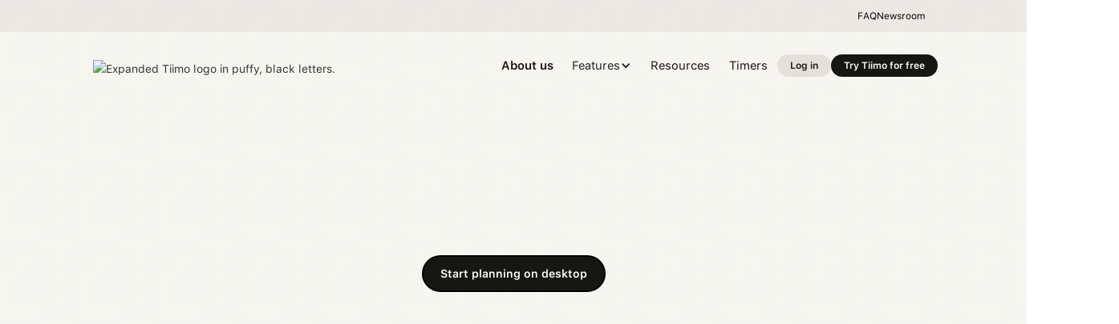

--- FILE ---
content_type: text/html
request_url: https://www.tiimoapp.com/about
body_size: 17282
content:
<!DOCTYPE html><!-- Last Published: Wed Jan 21 2026 09:52:04 GMT+0000 (Coordinated Universal Time) --><html data-wf-domain="www.tiimoapp.com" data-wf-page="6489767e5ae30063370ef8d0" data-wf-site="64786b619e5c33d650d5499e" data-wf-intellimize-customer-id="117482872" lang="en"><head><meta charset="utf-8"/><title>About I Redesigning Productivity</title><link rel="alternate" hrefLang="x-default" href="https://www.tiimoapp.com/about"/><link rel="alternate" hrefLang="en" href="https://www.tiimoapp.com/about"/><link rel="alternate" hrefLang="de" href="https://www.tiimoapp.com/de/about"/><link rel="alternate" hrefLang="fr" href="https://www.tiimoapp.com/fr/about"/><link rel="alternate" hrefLang="es" href="https://www.tiimoapp.com/es/about"/><link rel="alternate" hrefLang="pt-BR" href="https://www.tiimoapp.com/pt-br/about"/><link rel="alternate" hrefLang="ko" href="https://www.tiimoapp.com/ko/about"/><link rel="alternate" hrefLang="ja" href="https://www.tiimoapp.com/ja/about"/><meta content="From ADHD research to an award-winning app, Tiimo helps you plan with ease. Meet the women-led team building a more neuroinclusive world." name="description"/><meta content="About I Redesigning Productivity" property="og:title"/><meta content="From ADHD research to an award-winning app, Tiimo helps you plan with ease. Meet the women-led team building a more neuroinclusive world." property="og:description"/><meta content="https://cdn.prod.website-files.com/64786b619e5c33d650d5499e/67c1b046eb52b1278a9136fb_Link_preview_300.jpg" property="og:image"/><meta content="About I Redesigning Productivity" property="twitter:title"/><meta content="From ADHD research to an award-winning app, Tiimo helps you plan with ease. Meet the women-led team building a more neuroinclusive world." property="twitter:description"/><meta content="https://cdn.prod.website-files.com/64786b619e5c33d650d5499e/67c1b046eb52b1278a9136fb_Link_preview_300.jpg" property="twitter:image"/><meta property="og:type" content="website"/><meta content="summary_large_image" name="twitter:card"/><meta content="width=device-width, initial-scale=1" name="viewport"/><link href="https://cdn.prod.website-files.com/64786b619e5c33d650d5499e/css/tiimo-7c4db1.webflow.shared.b3e1cf3ae.min.css" rel="stylesheet" type="text/css" integrity="sha384-s+HPOuxrUE1mhhrHblHsQcEfqrmEveJSIlWhKS3pI6rcbMmVMbuuMYQ7EzEGwok9" crossorigin="anonymous"/><style>@media (min-width:992px) {html.w-mod-js:not(.w-mod-ix) [data-w-id="6f85a381-6aeb-89f9-b973-c4c26e0f859f"] {opacity:0;}html.w-mod-js:not(.w-mod-ix) [data-w-id="a5e05a71-7e96-ae74-dce8-24562454f993"] {opacity:0;}}</style><script type="text/javascript">!function(o,c){var n=c.documentElement,t=" w-mod-";n.className+=t+"js",("ontouchstart"in o||o.DocumentTouch&&c instanceof DocumentTouch)&&(n.className+=t+"touch")}(window,document);</script><link href="https://cdn.prod.website-files.com/64786b619e5c33d650d5499e/6915e9f2da59aa35f51d63db_tiimoapp-iOS-Default-1024x1024%401x%202.png" rel="shortcut icon" type="image/x-icon"/><link href="https://cdn.prod.website-files.com/64786b619e5c33d650d5499e/6915e9f7e03933aaa9d81128_tiimoapp-iOS-Default-1024x1024%401x%201.png" rel="apple-touch-icon"/><link href="https://www.tiimoapp.com/about" rel="canonical"/><style>.anti-flicker, .anti-flicker * {visibility: hidden !important; opacity: 0 !important;}</style><style>[data-wf-hidden-variation], [data-wf-hidden-variation] * {
        display: none !important;
      }</style><!--<script type="text/javascript">
    (function(c,l,a,r,i,t,y){
        c[a]=c[a]||function(){(c[a].q=c[a].q||[]).push(arguments)};
        t=l.createElement(r);t.async=1;t.src="https://www.clarity.ms/tag/"+i;
        y=l.getElementsByTagName(r)[0];y.parentNode.insertBefore(t,y);
    })(window, document, "clarity", "script", "rys82ohz1i");
</script> -->
<script>
  // Map browser languages to Cookie Information `data-culture` codes
  const languageMap = {
    "en": "EN",   // English
    "de": "DE",   // German
    "fr": "FR",   // French
    "es": "ES",   // Spanish
    "pt": "PT",   // Brazilian Portuguese
    "ko": "KO",   // Korean
    "ja": "JA"    // Japanese
  };

  // Detect the user's browser language (first two characters)
  const userLang = navigator.language.slice(0, 2).toLowerCase();

  // Use mapped code or default to English
  const cookieLanguage = languageMap[userLang] || "EN";

  // Inject the Cookie Information script
  const script = document.createElement("script");
  script.id = "CookieConsent";
  script.src = "https://policy.app.cookieinformation.com/uc.js";
  script.setAttribute("data-culture", cookieLanguage);
  script.setAttribute("data-gcm-version", "2.0"); // Remove if you're not using Google Consent Mode
  script.type = "text/javascript";
  script.async = true;
  document.head.appendChild(script);
</script>

<!-- Crisp Chat Script -->
<script type="text/javascript">
    window.$crisp = [];
    window.CRISP_WEBSITE_ID = "bb530ac6-105d-4e79-85df-361e1d679a41";
    (function () {
        d = document;
        s = d.createElement("script");
        s.src = "https://client.crisp.chat/l.js";
        s.async = 1;
        d.getElementsByTagName("head")[0].appendChild(s);
    })();
</script>

<!-- AppsFlyer Banner Script -->
<script>
    !function (t, e, n, s, a, c, i, o, p) {
        t.AppsFlyerSdkObject = a,
            t.AF = t.AF || function () {
                (t.AF.q = t.AF.q || []).push([Date.now()].concat(Array.prototype.slice.call(arguments)))
            },
            t.AF.id = t.AF.id || i,
            t.AF.plugins = {},
            o = e.createElement(n),
            p = e.getElementsByTagName(n)[0],
            o.async = 1,
            o.src = "https://websdk.appsflyer.com?" + (c.length > 0 ? "st=" + c.split(",").sort().join(",") + "&" : "") + (i.length > 0 ? "af_id=" + i : ""),
            p.parentNode.insertBefore(o, p)
    }(window, document, "script", 0, "AF", "banners", {
        banners: { key: "e8777dc9-86eb-45a3-a6e8-39026bc535ed" }
    });
    AF('banners', 'showBanner');
</script>

<!-- Clarity tracking code for https://www.tiimoapp.com/ -->
<!--<script>
    (function(c,l,a,r,i,t,y){
        c[a]=c[a]||function(){(c[a].q=c[a].q||[]).push(arguments)};
        t=l.createElement(r);t.async=1;t.src="https://www.clarity.ms/tag/"+i+"?ref=bwt";
        y=l.getElementsByTagName(r)[0];y.parentNode.insertBefore(t,y);
    })(window, document, "clarity", "script", "rcrn8q8ocr");
</script> --><meta property="og:url" content=" https://www.tiimoapp.com/about" /></head><body><div data-w-id="7ccb7ef6-bf0e-9d16-43f0-941d24a9492d" class="nav-func"><div class="nav-func-bg"></div><div class="nav-func-menu"><a id="header-nav-item-faq" href="/faq" class="nav-func-link">FAQ</a><a id="header-nav-item-newsroom" href="/newsroom" class="nav-func-link">Newsroom</a></div></div><div data-animation="over-right" class="navbar w-nav" data-easing2="ease" data-easing="ease" data-collapse="medium" data-w-id="ad761d47-7853-493f-fa15-057342917d67" role="banner" data-no-scroll="1" data-duration="400"><div class="nav-wrapper"><div class="nav-container"><a href="/?r=0" class="brand w-nav-brand"><img loading="eager" src="https://cdn.prod.website-files.com/64786b619e5c33d650d5499e/64809c5763d99c4e4e1d6546_Tiimo%20-%20Logo%20Type%20Black.avif" alt="Expanded Tiimo logo in puffy, black letters." class="logo-type"/></a><div class="nav"><div class="mobile-menu-button w-nav-button"><div id="menu-trigger-open" class="mobile-nav-open-icon w-embed"><svg width="32" height="16" viewBox="0 0 32 16" fill="none" xmlns="http://www.w3.org/2000/svg">
<path fill-rule="evenodd" clip-rule="evenodd" d="M0 1C0 0.447715 0.447715 0 1 0H31C31.5523 0 32 0.447715 32 1C32 1.55228 31.5523 2 31 2H1C0.447715 2 0 1.55228 0 1ZM0 15C0 14.4477 0.447715 14 1 14H31C31.5523 14 32 14.4477 32 15C32 15.5523 31.5523 16 31 16H1C0.447715 16 0 15.5523 0 15Z" fill="currentColor"/>
</svg></div><div id="menu-trigger-close" class="mobile-nav-close-icon w-embed"><svg width="24" height="24" viewBox="0 0 24 24" fill="none" xmlns="http://www.w3.org/2000/svg">
<path fill-rule="evenodd" clip-rule="evenodd" d="M22.9203 0.292893C23.3108 0.683417 23.3108 1.31658 22.9203 1.70711L12.9142 11.7132L22.9203 21.7193C23.3108 22.1098 23.3108 22.743 22.9203 23.1335C22.5298 23.524 21.8966 23.524 21.5061 23.1335L11.5 13.1274L1.70711 22.9203C1.31658 23.3108 0.683418 23.3108 0.292893 22.9203C-0.097631 22.5298 -0.0976311 21.8966 0.292893 21.5061L10.0858 11.7132L0.292893 1.92031C-0.0976311 1.52979 -0.0976311 0.896624 0.292893 0.5061C0.683418 0.115576 1.31658 0.115576 1.70711 0.5061L11.5 10.299L21.5061 0.292893C21.8966 -0.097631 22.5298 -0.0976311 22.9203 0.292893Z" fill="currentColor"/>
</svg></div></div><nav role="navigation" class="nav-menu w-nav-menu"><a id="header-nav-item-about-us" href="/about" aria-current="page" class="desktop-nav-link w-nav-link w--current">About us<br/></a><div data-delay="200" data-hover="true" data-w-id="c6f76833-31fc-56ab-dd0f-19968c443ebe" class="nav-dropdown w-dropdown"><div class="nav-dropdown-toggle w-dropdown-toggle"><div class="nav-dropdown-icon-label">Features</div><div class="nav-dropdown-icon w-icon-dropdown-toggle"></div></div><nav class="nav-dropdown-menu w-dropdown-list"><div class="nav-dropdown-menu-wrapper"><div class="nav-dropdown-menu-container"><a id="header-nav-item-product" href="/product" class="nav-dropdown-menu-intro-link w-inline-block"><div class="nav-dropdown-item-head">All-in-one planning and productivity</div><p class="nav-dropdown-item-description">Plan, track, and follow through with tools that support every part of your day.<br/></p><div class="nav-dropdown-icon-link-cue"><div class="text-button small">Explore all features</div><div class="w-embed"><svg width="10" height="10" viewBox="0 0 10 10" fill="none" xmlns="http://www.w3.org/2000/svg">
<path fill-rule="evenodd" clip-rule="evenodd" d="M4.52891 1.02873C4.78927 0.768398 5.21138 0.768419 5.47172 1.02878L8.97135 4.52876C9.23167 4.78911 9.23167 5.21118 8.97135 5.47152L5.47172 8.97154C5.21139 9.23191 4.78927 9.23193 4.52891 8.97159C4.26855 8.71126 4.26852 8.28915 4.52886 8.02879L6.89057 5.66681H1.49992C1.13173 5.66681 0.833252 5.36834 0.833252 5.00015C0.833252 4.63196 1.13173 4.33348 1.49992 4.33348H6.89056L4.52886 1.97154C4.26852 1.71118 4.26855 1.28907 4.52891 1.02873Z" fill="currentColor"/>
</svg></div></div></a><div class="nav-dropdown-menu-items"><a id="header-nav-item-visual-planning" href="/product/visual-planning" class="nav-dropdown-menu-item w-node-c6f76833-31fc-56ab-dd0f-19968c443edb-42917d67 w-inline-block"><div class="nav-dropdown-item-head">Visual planning</div><p class="nav-dropdown-item-description">Customize views, color-code tasks, and stay organized across devices.<br/></p></a><a id="header-nav-item-web-planner" href="/product/webapp" class="nav-dropdown-menu-item w-node-e527a4f8-a2fe-32ad-c744-d5b5f0415dff-42917d67 w-inline-block"><div class="nav-dropdown-item-head">Web planner</div><p class="nav-dropdown-item-description">Plan in detail on desktop. Drag and drop tasks, switch views, and sync everything instantly.<br/></p></a><a id="header-nav-item-ai-planning" href="/product/ai-planning" class="nav-dropdown-menu-item w-node-c6f76833-31fc-56ab-dd0f-19968c443ed6-42917d67 w-inline-block"><div class="nav-dropdown-item-head">Plan with AI</div><p class="nav-dropdown-item-description">Turn thoughts into action. Tiimo’s AI builds step-by-step plans and estimates time for you.<br/></p></a><a id="header-nav-item-to-do-list" href="/product/to-do-list" class="nav-dropdown-menu-item w-inline-block"><div class="nav-dropdown-item-head">To-do list</div><p class="nav-dropdown-item-description">Empty your head, sort your day, and move forward with a flexible task system that works.<br/></p></a><a id="header-nav-item-focus-timer" href="/product/focus" class="nav-dropdown-menu-item w-inline-block"><div class="nav-dropdown-item-head">Focus timer</div><p class="nav-dropdown-item-description">Make time visible. Stay anchored in tasks and manage transitions without losing momentum.<br/></p></a><a id="header-nav-item-widgets-live-activities" href="/product/widgets-live-activities" class="nav-dropdown-menu-item w-node-_9c5da120-d051-70ad-a6ae-9928c42a2472-42917d67 w-inline-block"><div class="nav-dropdown-item-head">Widgets and Live Activities</div><p class="nav-dropdown-item-description">See what’s next at a glance. Keep timers and tasks in view. no app opening required.<br/></p></a><a id="header-nav-item-wellbeing" href="/product/mood-tracking" class="nav-dropdown-menu-item w-inline-block"><div class="nav-dropdown-item-head">Wellbeing</div><p class="nav-dropdown-item-description">Track your mood, reflect daily, and adjust your routine to match your energy and focus.<br/></p></a></div></div></div></nav></div><a id="header-nav-item-resources" href="/resource-hub" class="desktop-nav-link w-nav-link">Resources</a><a id="header-nav-item-timers" href="/timers" class="desktop-nav-link w-nav-link">Timers</a><a href="/resource-hub" class="desktop-nav-link hide w-nav-link">Timers</a><div class="cta-wrapper-mobile-nav"><a id="cta-header-mobile-start-free-trial" href="https://tiimo.onelink.me/hFPX/iciz1zqh" target="_blank" class="button-small white w-inline-block"><div class="text-button">Get the app</div></a></div><div class="mobile-nav-items"><div class="mobile-nav-group"><a id="header-mobile-nav-item-all-features" href="/product" class="mobile-nav-link w-nav-link">All features</a><a id="header-mobile-nav-item-daily-planning" href="/product/visual-planning" class="mobile-nav-link w-nav-link">Daily planning</a><a href="/product/webapp" id="header-mobile-nav-item-web-planner" class="mobile-nav-link w-nav-link">Web planner</a><a href="/product/ai-planning" id="header-mobile-nav-item-plan-with-ai" class="mobile-nav-link w-nav-link">Plan with AI</a><a id="header-mobile-nav-item-to-do-list" href="/product/to-do-list" class="mobile-nav-link w-nav-link">To-do list</a><a id="header-mobile-nav-item-focus-timer" href="/product/focus" class="mobile-nav-link w-nav-link">Focus timer</a></div><div class="mobile-nav-group"><div class="mobile-nav-group-head">Resources</div><a id="header-mobile-nav-item-productivity" href="/categories/productivity" class="mobile-nav-link w-nav-link">Productivity</a><a id="header-mobile-nav-item-neurodiversity" href="/categories/neurodiversity" class="mobile-nav-link w-nav-link">Neurodiversity</a><a id="header-mobile-nav-item-adhd" href="/categories/adhd" class="mobile-nav-link w-nav-link">ADHD</a><a id="header-mobile-nav-item-autism" href="/categories/autism" class="mobile-nav-link w-nav-link">Autism</a><a id="header-mobile-nav-item-timers" href="/timers" class="mobile-nav-link w-nav-link">Timers</a></div><div class="mobile-nav-group"><a id="header-mobile-nav-item-about-us" href="/about" aria-current="page" class="mobile-nav-link w-nav-link w--current">About Tiimo</a><a id="header-mobile-nav-item-faq" href="/faq" class="mobile-nav-link w-nav-link">FAQ</a></div></div></nav><div class="nav-button"><a id="cta-header-web-planner" href="https://webapp.tiimoapp.com/sign-in" target="_blank" class="button-small gray w-inline-block"><div class="text-button white secondary">Log in</div></a><a id="cta-header-start-free-trial" href="https://webapp.tiimoapp.com/" target="_blank" class="button-small w-inline-block"><div class="text-button white">Try Tiimo for free</div></a></div></div></div></div></div><div class="section front"><div class="content"><div class="intro-cta-inner"><h1 data-w-id="58cc61b4-2748-6c54-32a0-376dd926585c" style="opacity:0;-webkit-transform:translate3d(0, 15px, 0) scale3d(1, 1, 1) rotateX(0) rotateY(0) rotateZ(0) skew(0, 0);-moz-transform:translate3d(0, 15px, 0) scale3d(1, 1, 1) rotateX(0) rotateY(0) rotateZ(0) skew(0, 0);-ms-transform:translate3d(0, 15px, 0) scale3d(1, 1, 1) rotateX(0) rotateY(0) rotateZ(0) skew(0, 0);transform:translate3d(0, 15px, 0) scale3d(1, 1, 1) rotateX(0) rotateY(0) rotateZ(0) skew(0, 0)">Designed for brains that work differently</h1><p data-w-id="58cc61b4-2748-6c54-32a0-376dd926585e" style="opacity:0;-webkit-transform:translate3d(0, 15px, 0) scale3d(1, 1, 1) rotateX(0) rotateY(0) rotateZ(0) skew(0, 0);-moz-transform:translate3d(0, 15px, 0) scale3d(1, 1, 1) rotateX(0) rotateY(0) rotateZ(0) skew(0, 0);-ms-transform:translate3d(0, 15px, 0) scale3d(1, 1, 1) rotateX(0) rotateY(0) rotateZ(0) skew(0, 0);transform:translate3d(0, 15px, 0) scale3d(1, 1, 1) rotateX(0) rotateY(0) rotateZ(0) skew(0, 0)" class="intro-cta-text">Tiimo began with one question: how can planning work better for ADHD’ers? What started as a research project is now a trusted tool used by over a million people, built for real brains and real life.<br/></p><div data-w-id="d77e2319-bea3-c125-7b08-e0f9adae8a70" class="block-hero-cta desktop"><a href="https://webapp.tiimoapp.com/" target="_blank" class="button desktop hide-mobile w-inline-block"><div class="text-button white">Start planning on desktop</div></a><div class="hide-desktop"><a href="https://tiimo.onelink.me/hFPX/iciz1zqh" class="button bordered desktop no2 w-inline-block"><div class="text-button">Try Tiimo today</div></a><div class="button-availability">Available on iOS, iPadOS &amp; watchOS</div></div></div></div></div></div><div class="section"><div class="content"><div data-w-id="59245fdb-fc83-8b5d-d366-e97d85100db6" style="opacity:0;-webkit-transform:translate3d(0, 15px, 0) scale3d(1, 1, 1) rotateX(0) rotateY(0) rotateZ(0) skew(0, 0);-moz-transform:translate3d(0, 15px, 0) scale3d(1, 1, 1) rotateX(0) rotateY(0) rotateZ(0) skew(0, 0);-ms-transform:translate3d(0, 15px, 0) scale3d(1, 1, 1) rotateX(0) rotateY(0) rotateZ(0) skew(0, 0);transform:translate3d(0, 15px, 0) scale3d(1, 1, 1) rotateX(0) rotateY(0) rotateZ(0) skew(0, 0)" class="media-text-inner"><div class="media-text-content"><h2 class="media-text-headline">Why we built Tiimo</h2><p class="paragraph-9">Most planning tools weren’t made for us. They expect perfect focus, seamless task initiation, and rigid routines, leaving many Autistic folks, ADHD’ers, and people with executive functoning differences behind.<br/><br/>We built Tiimo to change that. Our tools are adaptive by design; visual, flexible, and grounded in how neurodivergent people really plan, think, and follow through.<br/></p><a href="https://www.tiimoapp.com/resource-hub/executive-functioning-neurodiversity" class="button bordered w-inline-block"><div class="text-button">What is executive functioning?</div></a></div><div data-w-id="59245fdb-fc83-8b5d-d366-e97d85100dbf" class="media-text-media-wrap"><img src="https://cdn.prod.website-files.com/64786b619e5c33d650d5499e/649aa0553648c33bc17a70d1_CREME%402x%20(1).avif" loading="lazy" alt="Abstract illustration of a person gracefully balancing large app widgets, set against a gradient purple background, symbolizing focus and organization." class="media-text-media"/></div></div></div></div><div class="section"><div class="content"><div data-w-id="a5e05a71-7e96-ae74-dce8-24562454f990" style="opacity:0;-webkit-transform:translate3d(0, 15px, 0) scale3d(1, 1, 1) rotateX(0) rotateY(0) rotateZ(0) skew(0, 0);-moz-transform:translate3d(0, 15px, 0) scale3d(1, 1, 1) rotateX(0) rotateY(0) rotateZ(0) skew(0, 0);-ms-transform:translate3d(0, 15px, 0) scale3d(1, 1, 1) rotateX(0) rotateY(0) rotateZ(0) skew(0, 0);transform:translate3d(0, 15px, 0) scale3d(1, 1, 1) rotateX(0) rotateY(0) rotateZ(0) skew(0, 0)" class="media-text-inner align-bottom"><div data-w-id="a5e05a71-7e96-ae74-dce8-24562454f991" class="media-text-media-wrap"><img src="https://cdn.prod.website-files.com/64786b619e5c33d650d5499e/6723936677c30d0ae4604111_Mission_1_MelissaWurtz_Helene_Norlem_Founders.avif" loading="lazy" sizes="(max-width: 1276px) 100vw, 1276px" srcset="https://cdn.prod.website-files.com/64786b619e5c33d650d5499e/6723936677c30d0ae4604111_Mission_1_MelissaWurtz_Helene_Norlem_Founders-p-500.avif 500w, https://cdn.prod.website-files.com/64786b619e5c33d650d5499e/6723936677c30d0ae4604111_Mission_1_MelissaWurtz_Helene_Norlem_Founders-p-800.avif 800w, https://cdn.prod.website-files.com/64786b619e5c33d650d5499e/6723936677c30d0ae4604111_Mission_1_MelissaWurtz_Helene_Norlem_Founders-p-1080.avif 1080w, https://cdn.prod.website-files.com/64786b619e5c33d650d5499e/6723936677c30d0ae4604111_Mission_1_MelissaWurtz_Helene_Norlem_Founders.avif 1276w" alt="Tiimo founders Helene and Melissa standing against a neutral background. Helene wears a green tank top, and Melissa wears a tan button-up shirt, showcasing a simple and modern style." class="media-text-media"/><img src="https://cdn.prod.website-files.com/64786b619e5c33d650d5499e/681de36604fcf4a83ffc62f8_dc43b750fe1cb2f2078b464cbed09bf1_wrap-up-widget-on-homescreen.jpeg" loading="lazy" data-w-id="a5e05a71-7e96-ae74-dce8-24562454f993" sizes="(max-width: 1672px) 100vw, 1672px" alt="A phone home screen with a Tiimo widget labeled “Wrap up loose ends” showing 12 minutes left in the task timer." srcset="https://cdn.prod.website-files.com/64786b619e5c33d650d5499e/681de36604fcf4a83ffc62f8_dc43b750fe1cb2f2078b464cbed09bf1_wrap-up-widget-on-homescreen-p-500.jpeg 500w, https://cdn.prod.website-files.com/64786b619e5c33d650d5499e/681de36604fcf4a83ffc62f8_dc43b750fe1cb2f2078b464cbed09bf1_wrap-up-widget-on-homescreen-p-800.jpeg 800w, https://cdn.prod.website-files.com/64786b619e5c33d650d5499e/681de36604fcf4a83ffc62f8_dc43b750fe1cb2f2078b464cbed09bf1_wrap-up-widget-on-homescreen-p-1080.jpeg 1080w, https://cdn.prod.website-files.com/64786b619e5c33d650d5499e/681de36604fcf4a83ffc62f8_dc43b750fe1cb2f2078b464cbed09bf1_wrap-up-widget-on-homescreen-p-1600.jpeg 1600w, https://cdn.prod.website-files.com/64786b619e5c33d650d5499e/681de36604fcf4a83ffc62f8_dc43b750fe1cb2f2078b464cbed09bf1_wrap-up-widget-on-homescreen.jpeg 1672w" class="media-text-media-hover"/></div><div class="media-text-content"><h2 class="media-text-headline">From research to impact</h2><p>Tiimo was co-founded by Helene and Melissa in 2015, after a research project exploring how tech could support neurodivergent teens. When Melissa was diagnosed with ADHD and dyslexia, the mission became personal.<br/><br/>Today, Tiimo is an award-winning app with over three millions downloads, iPhone App of The Year 2025, a 2024 Apple Design Award finalist, and a leading voice in inclusive tech. But more importantly, it’s a daily planning essential for people who’ve never felt seen by traditional systems.<br/></p><a href="/reviews" class="button bordered w-inline-block"><div class="text-button">What people say about Tiimo</div></a></div></div></div></div><div class="section"><div class="content-wide"><div class="div-block-15-copy"><img class="image-3" src="https://cdn.prod.website-files.com/64786b619e5c33d650d5499e/64807fde2063c9f8e5a8c311_Tiimo%20Hands%20Love%20Purple.avif" alt="Illustration of two hands coming together to form a heart shape, symbolizing connection and care." style="opacity:0;-webkit-transform:translate3d(0, 15px, 0) scale3d(1, 1, 1) rotateX(0) rotateY(0) rotateZ(0) skew(0, 0);-moz-transform:translate3d(0, 15px, 0) scale3d(1, 1, 1) rotateX(0) rotateY(0) rotateZ(0) skew(0, 0);-ms-transform:translate3d(0, 15px, 0) scale3d(1, 1, 1) rotateX(0) rotateY(0) rotateZ(0) skew(0, 0);transform:translate3d(0, 15px, 0) scale3d(1, 1, 1) rotateX(0) rotateY(0) rotateZ(0) skew(0, 0)" sizes="(max-width: 1218px) 100vw, 1218px" data-w-id="9130bbc9-10e6-b321-bf5c-05a2f4b225d9" loading="lazy" srcset="https://cdn.prod.website-files.com/64786b619e5c33d650d5499e/64807fde2063c9f8e5a8c311_Tiimo%20Hands%20Love%20Purple-p-500.avif 500w, https://cdn.prod.website-files.com/64786b619e5c33d650d5499e/64807fde2063c9f8e5a8c311_Tiimo%20Hands%20Love%20Purple.avif 1218w"/><h2 data-w-id="55a5c251-0bbb-aae2-255b-66794add3631" style="opacity:0;-webkit-transform:translate3d(0, 15px, 0) scale3d(1, 1, 1) rotateX(0) rotateY(0) rotateZ(0) skew(0, 0);-moz-transform:translate3d(0, 15px, 0) scale3d(1, 1, 1) rotateX(0) rotateY(0) rotateZ(0) skew(0, 0);-ms-transform:translate3d(0, 15px, 0) scale3d(1, 1, 1) rotateX(0) rotateY(0) rotateZ(0) skew(0, 0);transform:translate3d(0, 15px, 0) scale3d(1, 1, 1) rotateX(0) rotateY(0) rotateZ(0) skew(0, 0)" class="quote-heading wide">“My ADHD and dyslexia showed me how much the world isn’t built for brains like mine. We created Tiimo to change that, so planning feels easier and actually works for you.”</h2><div><p data-w-id="e7ad78a7-b692-d1e7-0e2c-cf9106492c81" style="opacity:0;-webkit-transform:translate3d(0, 15px, 0) scale3d(1, 1, 1) rotateX(0) rotateY(0) rotateZ(0) skew(0, 0);-moz-transform:translate3d(0, 15px, 0) scale3d(1, 1, 1) rotateX(0) rotateY(0) rotateZ(0) skew(0, 0);-ms-transform:translate3d(0, 15px, 0) scale3d(1, 1, 1) rotateX(0) rotateY(0) rotateZ(0) skew(0, 0);transform:translate3d(0, 15px, 0) scale3d(1, 1, 1) rotateX(0) rotateY(0) rotateZ(0) skew(0, 0)" class="name-paragraph center">Melissa, Co-Founder</p><p data-w-id="08bdf83a-fc33-03d4-24d2-63ad5ae937cf" style="opacity:0;-webkit-transform:translate3d(0, 15px, 0) scale3d(1, 1, 1) rotateX(0) rotateY(0) rotateZ(0) skew(0, 0);-moz-transform:translate3d(0, 15px, 0) scale3d(1, 1, 1) rotateX(0) rotateY(0) rotateZ(0) skew(0, 0);-ms-transform:translate3d(0, 15px, 0) scale3d(1, 1, 1) rotateX(0) rotateY(0) rotateZ(0) skew(0, 0);transform:translate3d(0, 15px, 0) scale3d(1, 1, 1) rotateX(0) rotateY(0) rotateZ(0) skew(0, 0)" class="paragraph-history center"></p></div></div></div><div data-w-id="72b1e38d-c658-7941-dc8e-828e3b262816" style="opacity:0" class="gradient-meet-the-founders"><div class="noise"></div></div></div><div class="section"><div class="content"></div><div class="section-video-text"><div class="section"><div class="content"><div data-w-id="6f85a381-6aeb-89f9-b973-c4c26e0f859c" style="opacity:0;-webkit-transform:translate3d(0, 15px, 0) scale3d(1, 1, 1) rotateX(0) rotateY(0) rotateZ(0) skew(0, 0);-moz-transform:translate3d(0, 15px, 0) scale3d(1, 1, 1) rotateX(0) rotateY(0) rotateZ(0) skew(0, 0);-ms-transform:translate3d(0, 15px, 0) scale3d(1, 1, 1) rotateX(0) rotateY(0) rotateZ(0) skew(0, 0);transform:translate3d(0, 15px, 0) scale3d(1, 1, 1) rotateX(0) rotateY(0) rotateZ(0) skew(0, 0)" class="media-text-inner align-bottom"><div data-w-id="6f85a381-6aeb-89f9-b973-c4c26e0f859d" class="media-text-media-wrap"><div data-poster-url="https://cdn.prod.website-files.com/64786b619e5c33d650d5499e%2F677cf5996c53491940b1c214_AboutUs-poster-00001.jpg" data-video-urls="https://cdn.prod.website-files.com/64786b619e5c33d650d5499e%2F677cf5996c53491940b1c214_AboutUs-transcode.mp4,https://cdn.prod.website-files.com/64786b619e5c33d650d5499e%2F677cf5996c53491940b1c214_AboutUs-transcode.webm" data-autoplay="true" data-loop="true" data-wf-ignore="true" class="media-text-media w-background-video w-background-video-atom"><video id="6f85a381-6aeb-89f9-b973-c4c26e0f859e-video" autoplay="" loop="" style="background-image:url(&quot;https://cdn.prod.website-files.com/64786b619e5c33d650d5499e%2F677cf5996c53491940b1c214_AboutUs-poster-00001.jpg&quot;)" muted="" playsinline="" data-wf-ignore="true" data-object-fit="cover"><source src="https://cdn.prod.website-files.com/64786b619e5c33d650d5499e%2F677cf5996c53491940b1c214_AboutUs-transcode.mp4" data-wf-ignore="true"/><source src="https://cdn.prod.website-files.com/64786b619e5c33d650d5499e%2F677cf5996c53491940b1c214_AboutUs-transcode.webm" data-wf-ignore="true"/></video></div><div data-poster-url="https://cdn.prod.website-files.com/64786b619e5c33d650d5499e%2F677cf5996c53491940b1c214_AboutUs-poster-00001.jpg" data-video-urls="https://cdn.prod.website-files.com/64786b619e5c33d650d5499e%2F677cf5996c53491940b1c214_AboutUs-transcode.mp4,https://cdn.prod.website-files.com/64786b619e5c33d650d5499e%2F677cf5996c53491940b1c214_AboutUs-transcode.webm" data-autoplay="true" data-loop="true" data-wf-ignore="true" data-w-id="6f85a381-6aeb-89f9-b973-c4c26e0f859f" class="media-text-media-hover w-background-video w-background-video-atom"><video id="6f85a381-6aeb-89f9-b973-c4c26e0f859f-video" autoplay="" loop="" style="background-image:url(&quot;https://cdn.prod.website-files.com/64786b619e5c33d650d5499e%2F677cf5996c53491940b1c214_AboutUs-poster-00001.jpg&quot;)" muted="" playsinline="" data-wf-ignore="true" data-object-fit="cover"><source src="https://cdn.prod.website-files.com/64786b619e5c33d650d5499e%2F677cf5996c53491940b1c214_AboutUs-transcode.mp4" data-wf-ignore="true"/><source src="https://cdn.prod.website-files.com/64786b619e5c33d650d5499e%2F677cf5996c53491940b1c214_AboutUs-transcode.webm" data-wf-ignore="true"/></video></div></div><div class="media-text-content"><h2 class="media-text-headline">Co-created with community</h2><p class="paragraph-8">Tiimo is built by and for people who think differently. Based in Copenhagen, our small team combines lived experience with inclusive design to create tools that actually support how real brains plan.<br/>‍<br/>We don’t design in a vacuum. Every feature is shaped in collaboration with neurodivergent users, clinicians, educators, and researchers. When we say co-created, we mean it because the best tools come from listening to the people who need them most.<br/></p><a href="https://tiimo.nolt.io/" class="button bordered w-inline-block"><div class="text-button">Help shape Tiimo</div></a></div></div></div></div></div></div><div data-w-id="f177f57a-da63-3cc8-4841-0d30d1d6e881" style="opacity:0" class="gradient-hero-about"><div class="noise"></div></div><div class="section"><div class="content-wide"><div class="app-store-showoff-wrap"><h2 data-w-id="1df319ca-04e8-8a5c-691b-8a1f7d5bb54b" style="opacity:0;-webkit-transform:translate3d(0, 15px, 0) scale3d(1, 1, 1) rotateX(0) rotateY(0) rotateZ(0) skew(0, 0);-moz-transform:translate3d(0, 15px, 0) scale3d(1, 1, 1) rotateX(0) rotateY(0) rotateZ(0) skew(0, 0);-ms-transform:translate3d(0, 15px, 0) scale3d(1, 1, 1) rotateX(0) rotateY(0) rotateZ(0) skew(0, 0);transform:translate3d(0, 15px, 0) scale3d(1, 1, 1) rotateX(0) rotateY(0) rotateZ(0) skew(0, 0)" class="quote-heading wide">&quot;Different brains thrive with different tools. Tiimo is adaptive by design, built for accessibility and neuroinclusion from the very start.&quot;</h2><p data-w-id="7f9853d1-65bc-4781-69ad-eeaaf39cf7f4" style="opacity:0;-webkit-transform:translate3d(0, 15px, 0) scale3d(1, 1, 1) rotateX(0) rotateY(0) rotateZ(0) skew(0, 0);-moz-transform:translate3d(0, 15px, 0) scale3d(1, 1, 1) rotateX(0) rotateY(0) rotateZ(0) skew(0, 0);-ms-transform:translate3d(0, 15px, 0) scale3d(1, 1, 1) rotateX(0) rotateY(0) rotateZ(0) skew(0, 0);transform:translate3d(0, 15px, 0) scale3d(1, 1, 1) rotateX(0) rotateY(0) rotateZ(0) skew(0, 0)" class="name-paragraph center">Helene, Co-Founder</p><p data-w-id="7de0ddea-243b-cf03-124f-8c942931afc4" style="opacity:0;-webkit-transform:translate3d(0, 15px, 0) scale3d(1, 1, 1) rotateX(0) rotateY(0) rotateZ(0) skew(0, 0);-moz-transform:translate3d(0, 15px, 0) scale3d(1, 1, 1) rotateX(0) rotateY(0) rotateZ(0) skew(0, 0);-ms-transform:translate3d(0, 15px, 0) scale3d(1, 1, 1) rotateX(0) rotateY(0) rotateZ(0) skew(0, 0);transform:translate3d(0, 15px, 0) scale3d(1, 1, 1) rotateX(0) rotateY(0) rotateZ(0) skew(0, 0)" class="paragraph-history center"></p></div></div><div data-w-id="1df319ca-04e8-8a5c-691b-8a1f7d5bb577" style="opacity:0" class="gradient-about-quote-2"><div class="noise"></div></div></div><div class="section"><div class="content"><div class="intro-cta-inner"><h1 data-w-id="f6aa6d35-a492-d797-07ea-7994a914d883" style="opacity:0;-webkit-transform:translate3d(0, 15px, 0) scale3d(1, 1, 1) rotateX(0) rotateY(0) rotateZ(0) skew(0, 0);-moz-transform:translate3d(0, 15px, 0) scale3d(1, 1, 1) rotateX(0) rotateY(0) rotateZ(0) skew(0, 0);-ms-transform:translate3d(0, 15px, 0) scale3d(1, 1, 1) rotateX(0) rotateY(0) rotateZ(0) skew(0, 0);transform:translate3d(0, 15px, 0) scale3d(1, 1, 1) rotateX(0) rotateY(0) rotateZ(0) skew(0, 0)" class="intro-cta-headline">Try Tiimo for yourself</h1><p data-w-id="f6aa6d35-a492-d797-07ea-7994a914d885" style="opacity:0;-webkit-transform:translate3d(0, 15px, 0) scale3d(1, 1, 1) rotateX(0) rotateY(0) rotateZ(0) skew(0, 0);-moz-transform:translate3d(0, 15px, 0) scale3d(1, 1, 1) rotateX(0) rotateY(0) rotateZ(0) skew(0, 0);-ms-transform:translate3d(0, 15px, 0) scale3d(1, 1, 1) rotateX(0) rotateY(0) rotateZ(0) skew(0, 0);transform:translate3d(0, 15px, 0) scale3d(1, 1, 1) rotateX(0) rotateY(0) rotateZ(0) skew(0, 0)" class="intro-cta-text">Tiimo is your visual planning companion built for ADHD, Autism, and anyone who thrives with structure and clarity. Stay focused, cut the mental clutter, and follow through on what matters most.<br/></p><div data-w-id="d77e2319-bea3-c125-7b08-e0f9adae8a70" class="block-hero-cta desktop"><a href="https://webapp.tiimoapp.com/" target="_blank" class="button desktop hide-mobile w-inline-block"><div class="text-button white">Start planning on desktop</div></a><div class="hide-desktop"><a href="https://tiimo.onelink.me/hFPX/iciz1zqh" class="button bordered desktop no2 w-inline-block"><div class="text-button">Try Tiimo today</div></a><div class="button-availability">Available on iOS, iPadOS &amp; watchOS</div></div></div></div></div></div><footer class="section-footer"><div class="content"><div class="w-layout-grid grid-footer"><div id="w-node-f9f5f66b-b6d0-0642-aef9-802091a919ec-53109a73" class="footer-top"><img src="https://cdn.prod.website-files.com/64786b619e5c33d650d5499e/650ac2e1130beb68ae87bede_Tiimo%20Open%20Blue%20Beige.avif" loading="lazy" data-w-id="91f846f3-234a-a495-9df2-d8cc99f23d5d" alt="Illustration of hand holding a pencil, pinky raised." class="image-5"/></div><div id="w-node-_91f846f3-234a-a495-9df2-d8cc99f23d5c-53109a73" class="footer-text"><h2 data-w-id="91f846f3-234a-a495-9df2-d8cc99f23d5e" class="heading-footer">Planning that fits the way you think</h2><p data-w-id="91f846f3-234a-a495-9df2-d8cc99f23d62" class="paragraph">Tiimo makes planning easier for ADHD’ers with visual timers, AI checklists, and flexible scheduling.</p></div><div class="footer-content"><div class="footer-menu first"><p class="footer-menu-headline"><strong>Product</strong></p><a href="/product/ai-planning" class="footer-link">AI Planning</a><a href="/product/widgets-live-activities" target="_blank" id="w-node-_820d9b94-8d58-00c4-961b-ec20f0998baa-53109a73" class="footer-link">Widgets and Live activities</a><a href="/product/webapp" target="_blank" class="footer-link">Web planner</a><a href="/product/to-do-list" target="_blank" class="footer-link">To-do list</a><a href="/product/focus" target="_blank" class="footer-link">Focus timer</a></div><div class="footer-menu"><p class="footer-menu-headline"><strong>Resources</strong></p><a href="/timers" class="footer-link">Timers</a><a href="https://www.tiimoapp.com/categories/productivity" target="_blank" id="w-node-_99d9f8bf-cfa8-b34e-384f-da7a6cdccf7e-53109a73" class="footer-link">Productivity</a><a href="https://www.tiimoapp.com/categories/adhd" target="_blank" class="footer-link">ADHD</a><a href="https://www.tiimoapp.com/categories/autism" target="_blank" class="footer-link">Autism</a><a href="https://www.tiimoapp.com/categories/neurodiversity" target="_blank" class="footer-link">Neurodiversity</a></div><div class="footer-menu"><p class="footer-menu-headline"><strong>Partnerships</strong></p><a href="/partnerships/b2b" target="_blank" class="footer-link">Tiimo for work</a><a href="/partnerships/coaches" target="_blank" class="footer-link">Tiimo for coaches</a></div><div class="footer-menu"><p class="footer-menu-headline"><strong>Social</strong></p><a href="https://www.instagram.com/tiimoapp/" target="_blank" class="footer-link">Instagram</a><a href="https://www.tiktok.com/@tiimoapp" target="_blank" id="w-node-decc4395-ae79-d0d7-1f54-5bbf1cea4d31-53109a73" class="footer-link">TikTok</a><a href="https://www.facebook.com/tiimoapp" target="_blank" class="footer-link">Facebook</a><a href="http://linkedin.com/company/tiimo" target="_blank" class="footer-link">LinkedIn</a></div><div class="footer-menu"><p class="footer-menu-headline"><strong>Help</strong></p><a href="/faq" class="footer-link">FAQ</a><a href="https://tiimo.nolt.io/" target="_blank" id="w-node-_35821fd2-f2a7-3398-2c09-af57845f5cf2-53109a73" class="footer-link">Feedback</a><a href="/reviews" class="footer-link">Reviews</a><a href="/newsroom" class="footer-link">Newsroom</a><a href="https://thehub.io/startups/tiimo" target="_blank" class="footer-link">Careers</a></div><div class="footer-cta"><p class="footer-menu-headline"><strong>Get Tiimo</strong></p><div class="footer-cta-inner"><a id="cta-footer-start-a-free-trial" href="https://webapp.tiimoapp.com/" target="_blank" class="button-small hide-mobile w-inline-block"><div class="text-button white">Start on desktop</div></a><a id="cta-footer-download-tiimo" href="https://tiimo.onelink.me/hFPX/iciz1zqh" target="_blank" class="button-small bordered hide-desktop w-inline-block"><div class="text-button">Start on mobile</div></a></div><p class="footer-menu-headline"><strong>My Tiimo</strong></p><div class="footer-cta-inner"><a href="https://webapp.tiimoapp.com/sign-in" target="_blank" class="button-small w-inline-block"><div class="text-button white">Login</div></a></div></div></div></div><div id="w-node-c6cca3a7-263c-d0f4-ab69-a9e0451710a4-451710a4" data-w-id="c6cca3a7-263c-d0f4-ab69-a9e0451710a4" class="footer-small-section"><div class="footer-down"><div class="block-footer-down"><div><div><div>© 2025 Tiimo A/S | CVR: 36904089 Rahbeks Allé 21, 1801 Frederiksberg Denmark</div></div></div></div><div class="block-footer-down right"><a href="/privacy-policy" class="link-footer">Privacy Policy</a><a href="/terms-of-use" class="link-footer">Terms of use</a><a href="/cookie-policy" class="link-footer">Cookie policy</a><div class="w-locales-list"><div data-delay="0" data-hover="false" class="locale-dropdown w-dropdown"><div class="locale-dropdown-toggle w-dropdown-toggle"><img loading="lazy" src="https://cdn.prod.website-files.com/64786b619e5c33d650d5499e/67597ab5e3b9e944124de181_globe.svg" alt="Globe-shaped illustration."/><div class="locale-dropdown-toggle-label">English</div><img loading="lazy" src="https://cdn.prod.website-files.com/64786b619e5c33d650d5499e/67597ab5e3b9e944124de180_caret-gray.svg" alt="Downward facing arrow."/></div><nav class="locale-dropdown-list w-dropdown-list"><div role="list" class="locale-list-inner w-locales-items"><div role="listitem" class="w-locales-item"><a hreflang="en" href="/about" aria-current="page" class="locale-list-inner-item w--current">English</a></div><div role="listitem" class="w-locales-item"><a hreflang="de" href="/de/about" class="locale-list-inner-item">Deutsch</a></div><div role="listitem" class="w-locales-item"><a hreflang="fr" href="/fr/about" class="locale-list-inner-item">Français</a></div><div role="listitem" class="w-locales-item"><a hreflang="es" href="/es/about" class="locale-list-inner-item">Español</a></div><div role="listitem" class="w-locales-item"><a hreflang="pt-BR" href="/pt-br/about" class="locale-list-inner-item">Português</a></div><div role="listitem" class="w-locales-item"><a hreflang="ko" href="/ko/about" class="locale-list-inner-item">한국어</a></div><div role="listitem" class="w-locales-item"><a hreflang="ja" href="/ja/about" class="locale-list-inner-item">日本語</a></div></div></nav></div></div></div></div></div></div><div data-w-id="3a603285-8481-5cb4-8a7f-855f121594af" style="opacity:0" class="gradient-footer"><div class="noise"></div></div></footer><script src="https://d3e54v103j8qbb.cloudfront.net/js/jquery-3.5.1.min.dc5e7f18c8.js?site=64786b619e5c33d650d5499e" type="text/javascript" integrity="sha256-9/aliU8dGd2tb6OSsuzixeV4y/faTqgFtohetphbbj0=" crossorigin="anonymous"></script><script src="https://cdn.prod.website-files.com/64786b619e5c33d650d5499e/js/webflow.schunk.36b8fb49256177c8.js" type="text/javascript" integrity="sha384-4abIlA5/v7XaW1HMXKBgnUuhnjBYJ/Z9C1OSg4OhmVw9O3QeHJ/qJqFBERCDPv7G" crossorigin="anonymous"></script><script src="https://cdn.prod.website-files.com/64786b619e5c33d650d5499e/js/webflow.schunk.2c8083325b8c268a.js" type="text/javascript" integrity="sha384-Im2mf+rKWbmWHkOr8N4gHT54o4+nHSmMLoazTRSH7HlSNd3kWcpkCZU8tUxHPDHS" crossorigin="anonymous"></script><script src="https://cdn.prod.website-files.com/64786b619e5c33d650d5499e/js/webflow.2f0772b1.2062688164841bc5.js" type="text/javascript" integrity="sha384-MZ5hXsbgP7E+5bABfE8hocC8d9xlRRXKYdUbW9H2h6pANNinB7QlzxICZhBW6S/+" crossorigin="anonymous"></script><!-- Google Tag Manager -->
<script>
var hasLoaded1 = false;
function handleScrollOrMoveOrClick1() {
if (!hasLoaded1) {
hasLoaded1 = true
const element11 = document.createElement("script");
element11.innerHTML = `(function(w,d,s,l,i){w[l]=w[l]||[];w[l].push({'gtm.start':new Date().getTime(),event:'gtm.js'});var f=d.getElementsByTagName(s)[0],j=d.createElement(s),dl=l!='dataLayer'?'&l='+l:'';j.async=true;j.src='https://www.googletagmanager.com/gtm.js?id='+i+dl;f.parentNode.insertBefore(j,f);})(window,document,'script','dataLayer','GTM-TNN7SFNP');`
document.getElementsByTagName("head")[0].appendChild(element11)
}}
window.addEventListener("scroll", handleScrollOrMoveOrClick1);
window.addEventListener("mousemove", handleScrollOrMoveOrClick1);
window.addEventListener("click", handleScrollOrMoveOrClick1);
window.addEventListener("touchstart", handleScrollOrMoveOrClick1);
</script>
<!-- End Google Tag Manager -->


<script type="text/javascript">
  function convertFormToJSON(form) {
    var array = $(form).serializeArray();
    
    var email = array.find(item => item.name === "email").value || "";
    var password = array.find(item => item.name === "password").value || "";
    var firstName = array.find(item => item.name === "firstName").value || "";
    //var code = array.find(item => item.name == "code");
    
    var js = {	
  	  "email": email,
      "password": password,
      "firstName": firstName,
      "profileName": firstName,
      "code": "orifarm-da"
    };
    
    //var json = {};
    //$.each(array, function () {
    //  json[this.name] = this.value || "";
    //});
    return js;
  }
  
  function verifyPassword(form) {
    
    var array = $(form).serializeArray();
    var password1 = array.find(item => item.name === "password").value || "";
    var password2 = array.find(item => item.name === "password-2").value || "";
    
    if (password2 === "") return "Confirm your chosen password";
    if (password1 !== password2) return "Passwords don't match";  
    
    if (password === "") {
      	return "Please enter your desired password";
    } else if (password.length < 6) {
        return "The password must contain at least 6 characters";
    } else if (!/\d/.test(password)) {
        return "The password must contain at least one number";
    }
    
    return null;
  }

  $('form[action="https://test1auth.tiimoapp.com/api/b2b/signup"]').each(function (
    i,
    el
  ) {
    var form = $(el);
    form.submit(function (e) {
      e.preventDefault();
      form = $(e.target);
      var passwordError = verifyPassword(form);
      
      if (passwordError)
      {
        var parent = $(form.parent());
        // Display the "Failed" block
        var errorDiv = parent.find(".w-form-fail");
   
        errorDiv.children().remove();
        errorDiv.children().insertAfter(parent.find(".w-form-fail").children());
        
		// $( "<p>Test</p>" ).insertAfter(parent.find(".w-form-fail").children());
          
        errorDiv.children().next().innerHtml = passwordError;     
        errorDiv.css("display", "block");
        return;
      }
      
      var data = convertFormToJSON(form);
      var action = form.attr("action");
      $.ajax({
        url: action,
        method: "POST",
        data: JSON.stringify(data),
        contentType: "application/json",
        dataType: "json",
        success: function () {
          var parent = $(form.parent());
          // Hide the "Failed" block (if present)
          parent.find(".w-form-fail").css("display", "none");
          // Hide the form
          parent.children("form").css("display", "none");
          // Display the "Done" block
          parent.children(".w-form-done").css("display", "block");
          
        },
        error: function () {
          var parent = $(form.parent());
          // Display the "Failed" block
          parent.find(".w-form-fail").css("display", "block");
        },
      });
    });
  });
</script>

<script src="https://cdn.jsdelivr.net/npm/swiper@11/swiper-bundle.min.js"></script>
<script>
  const CMSliders = document.querySelectorAll('.swiper-content-module');
  
  CMSliders.forEach((slider) => {
    const swiperNav = slider.nextElementSibling;
    const next = swiperNav.querySelector('.swiper-next');
    const prev = swiperNav.querySelector('.swiper-prev');
    
    const swiper = new Swiper(slider, {
      slidesPerView: 'auto',
      //spaceBetween: 31,
      //slidesOffsetAfter: 31,
      mousewheel: {
        enabled: true,
      	forceToAxis: true,
        sensitivity: 0.5,
        thresholdDelta: 10,
      },
      navigation: {
        nextEl: next,
        prevEl: prev
      },
      breakpoints: {
    	// when window width is >= 320px
        992: {
          slidesOffsetAfter: 31,
        }
      }
    });
  })
  
</script>

<script>
  const ReviewsSliders = document.querySelectorAll('.swiper-reviews');
  
  ReviewsSliders.forEach((slider) => {
    const swiperNav = slider.nextElementSibling;
    const next = swiperNav.querySelector('.swiper-next');
    const prev = swiperNav.querySelector('.swiper-prev');
    
    const swiper = new Swiper(slider, {
      slidesPerView: 'auto',
      //spaceBetween: 31,
      //slidesOffsetAfter: 31,
      mousewheel: {
        enabled: true,
      	forceToAxis: true,
        sensitivity: 0.5,
        thresholdDelta: 10,
      },
      navigation: {
        nextEl: next,
        prevEl: prev
      },
      breakpoints: {
    	// when window width is >= 320px
        992: {
          slidesOffsetAfter: 31,
        }
      }
    });
  })
  
</script>

<script>
  function hasTelephoneLink() {
    var telLinks = document.querySelectorAll('a[href^="tel:"]');
    var mailtoLinks = document.querySelectorAll('a[href^="mailto:"]');
    return telLinks.length > 0 || mailtoLinks.length > 0;
  }
  
  function extractTelephoneNumber() {
    var telLinks = document.querySelectorAll('a[href^="tel:"]');
    if (telLinks.length > 0) {
      var telLink = telLinks[0].getAttribute('href');
      var telephoneNumber = telLink.replace('tel:', '');
      // Validate telephone number format (optional "+" sign and 8-10 digits)
      var telephoneRegex = /^(\+?(00)(45))?\d{8}$/;
      if (telephoneRegex.test(telephoneNumber)) {
        return telephoneNumber;
      }
    }
    return null;
  }
  
  function extractEmailAddress() {
    var mailtoLinks = document.querySelectorAll('a[href^="mailto:"]');
    if (mailtoLinks.length > 0) {
      var mailtoLink = mailtoLinks[0].getAttribute('href');
      var emailAddress = mailtoLink.replace('mailto:', '');
      // Validate email address format
      var emailRegex = /^[^\s@]+@[^\s@]+\.[^\s@]+$/;
      if (emailRegex.test(emailAddress)) {
        return emailAddress;
      }
    }
    return null;
  }
  
  function generateBreadcrumbData() {
    var url = window.location.href;
    var domain = window.location.origin;
    var path = url.replace(domain, ''); // Remove the domain part from the URL
    var slugs = path.split('/').filter(function (slug) {
      return slug !== '';
    });
  
    var breadcrumbList = [];
    var breadcrumbData = {
      "@context": "https://schema.org",
      "@type": "BreadcrumbList",
      "itemListElement": []
    };
  
    var homeItem = {
      "@type": "ListItem",
      "position": 1,
      "name": "Home",
      "item": domain
    };
  
    breadcrumbList.push(homeItem);
    for (var i = 0; i < slugs.length; i++) {
      var slug = slugs[i];
      var position = i + 2;
      var itemUrl = domain;
  
      for (var j = 0; j <= i; j++) {
        itemUrl += '/' + slugs[j];
      }
  
      var breadcrumbItem = {
        "@type": "ListItem",
        "position": position,
        "name": capitalize(slug.replace(/-/g, ' ')),
        "item": itemUrl + '/'
      };
  
      breadcrumbList.push(breadcrumbItem);
    }
  
    breadcrumbData.itemListElement = breadcrumbList;
    return breadcrumbData;
  }
  
  function capitalize(str) {
    return str.charAt(0).toUpperCase() + str.slice(1);
  }
  
  function hasEmailAddress() {
    var mailtoLinks = document.querySelectorAll('a[href^="mailto:"]');
    return mailtoLinks.length > 0;
  }
  
  var jsonLdData = generateBreadcrumbData();
  
  var mainSchema = {
    "@context": "https://schema.org",
    "@graph": [
      {
        "@type": "webpage",
        "@id": window.location.href + '#webpage',
        "url": window.location.href,
        "breadcrumb": jsonLdData,
        "isPartOf": {
          "@type": "website",
          "@id": window.location.origin,
          "url": window.location.origin,
          "about": {
            "@id": "https://www.tiimoapp.com/#organization"
          },
          "publisher": {
            "@id": "https://www.tiimoapp.com/#organization"
          }
          
        }
      },
      {
        "@type": "Organization",
        "name": "Tiimo",
        "url": "https://www.tiimoapp.com/",
        "logo": "https://cdn.prod.website-files.com/64786b619e5c33d650d5499e/6480645948e07cea39dacc0e_Tiimo%20-%20Logo%20Black-p-500.png",
        "@id": "https://www.tiimoapp.com/#organization",
        "telephone": hasTelephoneLink() ? extractTelephoneNumber() : "",
        "image": "https://cdn.prod.website-files.com/64786b619e5c33d650d5499e/6480645948e07cea39dacc0e_Tiimo%20-%20Logo%20Black-p-500.png",
        "address": {
            "@type": "PostalAddress",
            "addressLocality": "Frederiksberg",
            "addressRegion": "Copenhagen",
            "addressCountry": "DK",
            "postalCode": "1801",
            "streetAddress": "Rahbeks Allé 21"
          },
        "aggregateRating": {
          "@type": "AggregateRating",
          "ratingValue": "4.5",
          "reviewCount": "5900"
        },
        "sameAs": ["https://www.instagram.com/tiimoapp/", "https://www.tiktok.com/@tiimoapp", "https://www.facebook.com/tiimoapp", "https://www.linkedin.com/company/tiimo/"],
      }
    ]
  };
  
  var script1 = document.createElement('script');
  script1.type = "application/ld+json";
  script1.innerHTML = JSON.stringify(mainSchema);
  document.getElementsByTagName('head')[0].appendChild(script1);
</script>
 <script> (function(){ var s = document.createElement('script'); var h = document.querySelector('head') || document.body; s.src = 'https://acsbapp.com/apps/app/dist/js/app.js'; s.async = true; s.onload = function(){ acsbJS.init(); }; h.appendChild(s); })(); </script> 


<!-- Event Tracking - Navigation - START -->
<script>
document.addEventListener('DOMContentLoaded', function () {
  const aboutUsButton = document.getElementById('header-nav-item-about-us');
  if (aboutUsButton) {
    aboutUsButton.addEventListener('click', function () {
      dataLayer.push({
        event: 'trackNavigation',
        navigationType: 'header-nav',
        navigationAction: 'about us',
        navigationDestination: 'https://www.tiimoapp.com/about',
      });
    });
  }

  const productButton = document.getElementById('header-nav-item-product');
  if (productButton) {
    productButton.addEventListener('click', function () {
      dataLayer.push({
        event: 'trackNavigation',
        navigationType: 'header-nav',
        navigationAction: 'product',
        navigationDestination: 'https://www.tiimoapp.com/product',
      });
    });
  }

  const visualPlanningButton = document.getElementById('header-nav-item-visual-planning');
  if (visualPlanningButton) {
    visualPlanningButton.addEventListener('click', function () {
      dataLayer.push({
        event: 'trackNavigation',
        navigationType: 'header-nav',
        navigationAction: 'product / visual planning',
        navigationDestination: 'https://www.tiimoapp.com/product/visual-planning',
      });
    });
  }

  const webPlannerButton = document.getElementById('header-nav-item-web-planner');
  if (webPlannerButton) {
    webPlannerButton.addEventListener('click', function () {
      dataLayer.push({
        event: 'trackNavigation',
        navigationType: 'header-nav',
        navigationAction: 'product / web planner',
        navigationDestination: 'https://www.tiimoapp.com/product/webapp',
      });
    });
  }

  const aiPlanningButton = document.getElementById('header-nav-item-ai-planning');
  if (aiPlanningButton) {
    aiPlanningButton.addEventListener('click', function () {
      dataLayer.push({
        event: 'trackNavigation',
        navigationType: 'header-nav',
        navigationAction: 'product / plan with ai',
        navigationDestination: 'https://www.tiimoapp.com/product/ai-planning',
      });
    });
  }

  const todoListButton = document.getElementById('header-nav-item-to-do-list');
  if (todoListButton) {
    todoListButton.addEventListener('click', function () {
      dataLayer.push({
        event: 'trackNavigation',
        navigationType: 'header-nav',
        navigationAction: 'product / todo list',
        navigationDestination: 'https://www.tiimoapp.com/product/to-do-list',
      });
    });
  }

  const focusTimerButton = document.getElementById('header-nav-item-focus-timer');
  if (focusTimerButton) {
    focusTimerButton.addEventListener('click', function () {
      dataLayer.push({
        event: 'trackNavigation',
        navigationType: 'header-nav',
        navigationAction: 'product / focus timer',
        navigationDestination: 'https://www.tiimoapp.com/product/focus',
      });
    });
  }

  const widgetsLiveActivitiesButton = document.getElementById('header-nav-item-widgets-live-activities');
  if (widgetsLiveActivitiesButton) {
    widgetsLiveActivitiesButton.addEventListener('click', function () {
      dataLayer.push({
        event: 'trackNavigation',
        navigationType: 'header-nav',
        navigationAction: 'product / widgets and live activities',
        navigationDestination: 'https://www.tiimoapp.com/product/widgets-live-activities',
      });
    });
  }

  const wellbeingButton = document.getElementById('header-nav-item-wellbeing');
  if (wellbeingButton) {
    wellbeingButton.addEventListener('click', function () {
      dataLayer.push({
        event: 'trackNavigation',
        navigationType: 'header-nav',
        navigationAction: 'product / wellbeing',
        navigationDestination: 'https://www.tiimoapp.com/product/mood-tracking',
      });
    });
  }

  const resourcesButton = document.getElementById('header-nav-item-resources');
  if (resourcesButton) {
    resourcesButton.addEventListener('click', function () {
      dataLayer.push({
        event: 'trackNavigation',
        navigationType: 'header-nav',
        navigationAction: 'resources',
        navigationDestination: 'https://www.tiimoapp.com/resource-hub',
      });
    });
  }

  const timersButton = document.getElementById('header-nav-item-timers');
  if (timersButton) {
    timersButton.addEventListener('click', function () {
      dataLayer.push({
        event: 'trackNavigation',
        navigationType: 'header-nav',
        navigationAction: 'timers',
        navigationDestination: 'https://www.tiimoapp.com/timers',
      });
    });
  }

  const faqButton = document.getElementById('header-nav-item-faq');
  if (faqButton) {
    faqButton.addEventListener('click', function () {
      dataLayer.push({
        event: 'trackNavigation',
        navigationType: 'header-nav',
        navigationAction: 'faq',
        navigationDestination: 'https://www.tiimoapp.com/faq',
      });
    });
  }

  const newsroomButton = document.getElementById('header-nav-item-newsroom');
  if (newsroomButton) {
    newsroomButton.addEventListener('click', function () {
      dataLayer.push({
        event: 'trackNavigation',
        navigationType: 'header-nav',
        navigationAction: 'newsroom',
        navigationDestination: 'https://www.tiimoapp.com/newsroom',
      });
    });
  }

  const allFeaturesButton = document.getElementById('header-mobile-nav-item-all-features');
  if (allFeaturesButton) {
    allFeaturesButton.addEventListener('click', function () {
      dataLayer.push({
        event: 'trackNavigation',
        navigationType: 'header-nav',
        navigationAction: 'all features',
        navigationDestination: 'https://www.tiimoapp.com/product',
      });
    });
  }

  const dailyPlanningButton = document.getElementById('header-mobile-nav-item-daily-planning');
  if (dailyPlanningButton) {
    dailyPlanningButton.addEventListener('click', function () {
      dataLayer.push({
        event: 'trackNavigation',
        navigationType: 'header-nav',
        navigationAction: 'daily planning',
        navigationDestination: 'https://www.tiimoapp.com/product/visual-planning',
      });
    });
  }

  const webPlannerButtonMobile = document.getElementById('header-mobile-nav-item-web-planner');
  if (webPlannerButtonMobile) {
    webPlannerButtonMobile.addEventListener('click', function () {
      dataLayer.push({
        event: 'trackNavigation',
        navigationType: 'header-nav',
        navigationAction: 'web planner',
        navigationDestination: 'https://www.tiimoapp.com/product/webapp',
      });
    });
  }

  const planWithAiButton = document.getElementById('header-mobile-nav-item-plan-with-ai');
  if (planWithAiButton) {
    planWithAiButton.addEventListener('click', function () {
      dataLayer.push({
        event: 'trackNavigation',
        navigationType: 'header-nav',
        navigationAction: 'plan with ai',
        navigationDestination: 'https://www.tiimoapp.com/product/ai-planning',
      });
    });
  }

  const toDoListButton = document.getElementById('header-mobile-nav-item-to-do-list');
  if (toDoListButton) {
    toDoListButton.addEventListener('click', function () {
      dataLayer.push({
        event: 'trackNavigation',
        navigationType: 'header-nav',
        navigationAction: 'to-do list',
        navigationDestination: 'https://www.tiimoapp.com/product/to-do-list',
      });
    });
  }

  const focusTimerButtonMobile = document.getElementById('header-mobile-nav-item-focus-timer');
  if (focusTimerButtonMobile) {
    focusTimerButtonMobile.addEventListener('click', function () {
      dataLayer.push({
        event: 'trackNavigation',
        navigationType: 'header-nav',
        navigationAction: 'focus timer',
        navigationDestination: 'https://www.tiimoapp.com/product/focus',
      });
    });
  }

  const smartWidgetsButton = document.getElementById('header-mobile-nav-item-smart-widgets');
  if (smartWidgetsButton) {
    smartWidgetsButton.addEventListener('click', function () {
      dataLayer.push({
        event: 'trackNavigation',
        navigationType: 'header-nav',
        navigationAction: 'smart widgets',
        navigationDestination: 'https://www.tiimoapp.com/product/widgets-live-activities',
      });
    });
  }

  const wellbeingButtonMobile = document.getElementById('header-mobile-nav-item-wellbeing');
  if (wellbeingButtonMobile) {
    wellbeingButtonMobile.addEventListener('click', function () {
      dataLayer.push({
        event: 'trackNavigation',
        navigationType: 'header-nav',
        navigationAction: 'wellbeing',
        navigationDestination: 'https://www.tiimoapp.com/product/mood-tracking',
      });
    });
  }

  const allArticlesButton = document.getElementById('header-mobile-nav-item-all-articles');
  if (allArticlesButton) {
    allArticlesButton.addEventListener('click', function () {
      dataLayer.push({
        event: 'trackNavigation',
        navigationType: 'header-nav',
        navigationAction: 'all articles',
        navigationDestination: 'https://www.tiimoapp.com/resource-hub',
      });
    });
  }

  const adhdButton = document.getElementById('header-mobile-nav-item-adhd');
  if (adhdButton) {
    adhdButton.addEventListener('click', function () {
      dataLayer.push({
        event: 'trackNavigation',
        navigationType: 'header-nav',
        navigationAction: 'adhd',
        navigationDestination: 'https://www.tiimoapp.com/categories/adhd',
      });
    });
  }

  const autismButton = document.getElementById('header-mobile-nav-item-autism');
  if (autismButton) {
    autismButton.addEventListener('click', function () {
      dataLayer.push({
        event: 'trackNavigation',
        navigationType: 'header-nav',
        navigationAction: 'autism',
        navigationDestination: 'https://www.tiimoapp.com/categories/autism',
      });
    });
  }

  const neurodiversityButton = document.getElementById('header-mobile-nav-item-neurodiversity');
  if (neurodiversityButton) {
    neurodiversityButton.addEventListener('click', function () {
      dataLayer.push({
        event: 'trackNavigation',
        navigationType: 'header-nav',
        navigationAction: 'neurodiversity',
        navigationDestination: 'https://www.tiimoapp.com/categories/neurodiversity',
      });
    });
  }

  const productivityButton = document.getElementById('header-mobile-nav-item-productivity');
  if (productivityButton) {
    productivityButton.addEventListener('click', function () {
      dataLayer.push({
        event: 'trackNavigation',
        navigationType: 'header-nav',
        navigationAction: 'productivity',
        navigationDestination: 'https://www.tiimoapp.com/categories/productivity',
      });
    });
  }

  const tiimoStoriesButton = document.getElementById('header-mobile-nav-item-tiimo-stories');
  if (tiimoStoriesButton) {
    tiimoStoriesButton.addEventListener('click', function () {
      dataLayer.push({
        event: 'trackNavigation',
        navigationType: 'header-nav',
        navigationAction: 'tiimo stories',
        navigationDestination: 'https://www.tiimoapp.com/categories/all-things-tiimo',
      });
    });
  }

  const timersButtonMobile = document.getElementById('header-mobile-nav-item-timers');
  if (timersButtonMobile) {
    timersButtonMobile.addEventListener('click', function () {
      dataLayer.push({
        event: 'trackNavigation',
        navigationType: 'header-nav',
        navigationAction: 'timers',
        navigationDestination: 'https://www.tiimoapp.com/timers',
      });
    });
  }

  const aboutUsButtonMobile = document.getElementById('header-mobile-nav-item-about-us');
  if (aboutUsButtonMobile) {
    aboutUsButtonMobile.addEventListener('click', function () {
      dataLayer.push({
        event: 'trackNavigation',
        navigationType: 'header-nav',
        navigationAction: 'about us',
        navigationDestination: 'https://www.tiimoapp.com/about',
      });
    });
  }

  const newsroomButtonMobile = document.getElementById('header-mobile-nav-item-newsroom');
  if (newsroomButtonMobile) {
    newsroomButtonMobile.addEventListener('click', function () {
      dataLayer.push({
        event: 'trackNavigation',
        navigationType: 'header-nav',
        navigationAction: 'newsroom',
        navigationDestination: 'https://www.tiimoapp.com/newsroom',
      });
    });
  }

  const faqButtonMobile = document.getElementById('header-mobile-nav-item-faq');
  if (faqButtonMobile) {
    faqButtonMobile.addEventListener('click', function () {
      dataLayer.push({
        event: 'trackNavigation',
        navigationType: 'header-nav',
        navigationAction: 'faq',
        navigationDestination: 'https://www.tiimoapp.com/faq',
      });
    });
  }

  const ctaHeaderWebPlanner = document.getElementById('cta-header-web-planner');
  if (ctaHeaderWebPlanner) {
    ctaHeaderWebPlanner.addEventListener('click', function () {
      dataLayer.push({
        event: 'trackNavigation',
        navigationType: 'cta-header',
        navigationAction: 'web planner',
        navigationDestination: 'https://webapp.tiimoapp.com/sign-in',
      });
    });
  }

  const ctaHeaderStartFreeTrial = document.getElementById('cta-header-start-free-trial');
  if (ctaHeaderStartFreeTrial) {
    ctaHeaderStartFreeTrial.addEventListener('click', function () {
      dataLayer.push({
        event: 'trackNavigation',
        navigationType: 'cta-header',
        navigationAction: 'start free trial',
        navigationDestination: 'https://webapp.tiimoapp.com/sign-up',
      });
    });
  }

  const ctaHeaderMobileStartFreeTrial = document.getElementById('cta-header-mobile-start-free-trial');
  if (ctaHeaderMobileStartFreeTrial) {
    ctaHeaderMobileStartFreeTrial.addEventListener('click', function () {
      dataLayer.push({
        event: 'trackNavigation',
        navigationType: 'cta-header',
        navigationAction: 'start free trial',
        navigationDestination: 'https://webapp.tiimoapp.com/sign-up',
      });
    });
  }

  const ctaHeroStartForFreeOnWeb = document.getElementById('cta-hero-start-for-free-on-web');
  if (ctaHeroStartForFreeOnWeb) {
    ctaHeroStartForFreeOnWeb.addEventListener('click', function () {
      dataLayer.push({
        event: 'trackNavigation',
        navigationType: 'cta-hero',
        navigationAction: 'start for free on web',
        navigationDestination: 'https://webapp.tiimoapp.com/sign-up',
      });
    });
  }

  const ctaHeroStartForFreeOnApp = document.getElementById('cta-hero-start-for-free-on-app');
  if (ctaHeroStartForFreeOnApp) {
    ctaHeroStartForFreeOnApp.addEventListener('click', function () {
      dataLayer.push({
        event: 'trackNavigation',
        navigationType: 'cta-hero',
        navigationAction: 'start for free on app',
        navigationDestination: 'https://www.tiimoapp.com/get-the-tiimo-app',
      });
    });
  }

  const ctaFooterStartAFreeTrial = document.getElementById('cta-footer-start-a-free-trial');
  if (ctaFooterStartAFreeTrial) {
    ctaFooterStartAFreeTrial.addEventListener('click', function () {
      dataLayer.push({
        event: 'trackNavigation',
        navigationType: 'cta-footer',
        navigationAction: 'start a free trial',
        navigationDestination: 'https://webapp.tiimoapp.com/sign-up',
      });
    });
  }

  const ctaFooterDownloadTiimo = document.getElementById('cta-footer-download-tiimo');
  if (ctaFooterDownloadTiimo) {
    ctaFooterDownloadTiimo.addEventListener('click', function () {
      dataLayer.push({
        event: 'trackNavigation',
        navigationType: 'cta-footer',
        navigationAction: 'download tiimo',
        navigationDestination: 'https://www.tiimoapp.com/get-the-tiimo-app',
      });
    });
  }

  const ctaHeroAppDownloadOnAppStore = document.getElementById('cta-hero-app-download-on-app-store');
  if (ctaHeroAppDownloadOnAppStore) {
    ctaHeroAppDownloadOnAppStore.addEventListener('click', function () {
      dataLayer.push({
        event: 'trackNavigation',
        navigationType: 'cta-hero-app',
        navigationAction: 'download on app store',
        navigationDestination: 'https://tiimo.onelink.me/hFPX/npwdz2fk',
      });
    });
  }

  const ctaHeroAppDownloadOnGooglePlay = document.getElementById('cta-hero-app-download-on-google-play');
  if (ctaHeroAppDownloadOnGooglePlay) {
    ctaHeroAppDownloadOnGooglePlay.addEventListener('click', function () {
      dataLayer.push({
        event: 'trackNavigation',
        navigationType: 'cta-hero-app',
        navigationAction: 'download on google play',
        navigationDestination: 'https://tiimo.onelink.me/hFPX/3kcja21j',
      });
    });
  }

  const ctaHeroAppStartOnWeb = document.getElementById('cta-hero-app-start-on-web');
  if (ctaHeroAppStartOnWeb) {
    ctaHeroAppStartOnWeb.addEventListener('click', function () {
      dataLayer.push({
        event: 'trackNavigation',
        navigationType: 'cta-hero-app',
        navigationAction: 'start on web',
        navigationDestination: 'https://webapp.tiimoapp.com/sign-up',
      });
    });
  }

  const ctaHeroAppMobileStartYourFreeTrial = document.getElementById('cta-hero-app-mobile-start-your-free-trial');
  if (ctaHeroAppMobileStartYourFreeTrial) {
    ctaHeroAppMobileStartYourFreeTrial.addEventListener('click', function () {
      dataLayer.push({
        event: 'trackNavigation',
        navigationType: 'cta-hero-app',
        navigationAction: 'start your free trial',
        navigationDestination: 'https://go.onelink.me/hFPX/webmain',
      });
    });
  }

  const ctaOfferStartFreeTrial = document.getElementById('cta-offer-start-free-trial');
  if (ctaOfferStartFreeTrial) {
    ctaOfferStartFreeTrial.addEventListener('click', function () {
      dataLayer.push({
        event: 'trackNavigation',
        navigationType: 'cta-offer',
        navigationAction: 'start free trial',
        navigationDestination: 'https://webapp.tiimoapp.com/sign-up',
      });
    });
  }

  const ctaOfferGetStartedWithTiimo = document.getElementById('cta-offer-get-started-with-tiimo');
  if (ctaOfferGetStartedWithTiimo) {
    ctaOfferGetStartedWithTiimo.addEventListener('click', function () {
      dataLayer.push({
        event: 'trackNavigation',
        navigationType: 'cta-offer',
        navigationAction: 'get started with tiimo',
        navigationDestination: 'https://webapp.tiimoapp.com/sign-up',
      });
    }); 
  }
});

</script>
<!-- Event Tracking - Navigation - END -->


<!-- Cookie Banner Button - START -->
<style>
  #cookie-information-template-wrapper #Coi-Renew {
    right: 0 !important;
    left: unset;
    transform-origin: bottom right !important;
    border-top-right-radius: unset;
    border-top-left-radius: 50%;
  }
</style>
<!-- Cookie Banner Button - END -->


<!-- Popup Banner - Start -->
<style>
.popup-overlay {
  opacity: 0;
  transition: opacity 0.5s ease;
  pointer-events: none;
}

.popup-overlay.is-open {
  opacity: 1;
  pointer-events: auto;
}

.popup-box {
  opacity: 0;
  transform: scale(0.95);
  transition: all 0.4s ease;
  pointer-events: none;
}

.popup-overlay.is-open .popup-box {
  opacity: 1;
  transform: scale(1);
  pointer-events: auto;
}
</style>

<script>
document.addEventListener("DOMContentLoaded", function () {
  const popup = document.querySelector(".popup-overlay");
  if (!popup) return;

  const closeBtn = popup.querySelector(".popup-close");

  // pages where it should run
  const triggerPaths = ["/product", "/resource-hub", "/timers"];
  const path = window.location.pathname || "";

  const shouldRun = triggerPaths.some(p => path.includes(p));
  if (!shouldRun) return;

  // scroll threshold (px)
  const scrollThreshold = 1000;

  // session tracking keys
  const SHOW_COUNT_KEY = "popupShowCount";
  const LAST_SHOW_TIME_KEY = "popupLastShowTime";

  // get stored values
  let showCount = parseInt(sessionStorage.getItem(SHOW_COUNT_KEY) || "0", 10);
  let lastShowTime = parseInt(sessionStorage.getItem(LAST_SHOW_TIME_KEY) || "0", 10);

  // helper: check if we can show popup now
  function canShowPopup() {
    if (showCount >= 2) return false; // already shown twice
    if (showCount === 1) {
      const now = Date.now();
      const elapsed = now - lastShowTime;
      if (elapsed < 3 * 60 * 1000 ) return false; // less than 3 minutes since last show 3 * 60 * 1000
    }
    return true;
  }

  // open / close functions
  function openPopup() {
    popup.classList.add("is-open");
    document.documentElement.style.overflow = "hidden";
    document.body.style.overflow = "hidden";
    document.addEventListener("keydown", escHandler);

    // update session data
    showCount += 1;
    lastShowTime = Date.now();
    sessionStorage.setItem(SHOW_COUNT_KEY, showCount.toString());
    sessionStorage.setItem(LAST_SHOW_TIME_KEY, lastShowTime.toString());
  }

  function closePopup() {
    popup.classList.remove("is-open");
    document.documentElement.style.overflow = "";
    document.body.style.overflow = "";
    document.removeEventListener("keydown", escHandler);
  }

  function escHandler(e) {
    if (e.key === "Escape") closePopup();
  }

  // trigger once per page when scrolling past threshold
  function onScroll() {
    if (window.scrollY > scrollThreshold && canShowPopup()) {
      openPopup();
      window.removeEventListener("scroll", onScroll);
    }
  }
  window.addEventListener("scroll", onScroll);

  // close actions
  if (closeBtn) {
    closeBtn.addEventListener("click", function (e) {
      e.preventDefault();
      closePopup();
    });
  }

  // close when clicking outside the box
  popup.addEventListener("click", function (e) {
    if (e.target === popup) {
      closePopup();
    }
  });
});
</script>

<!-- Popup Banner - End --><!-- [Attributes by True Media Player] Audio Player Plugin -->
<script src="https://trueaudioplayer.b-cdn.net/true-audio-player@1.1.1.min.js"  type="text/javascript"></script>
</body></html>

--- FILE ---
content_type: text/css
request_url: https://cdn.prod.website-files.com/64786b619e5c33d650d5499e/css/tiimo-7c4db1.webflow.shared.b3e1cf3ae.min.css
body_size: 30641
content:
html{-webkit-text-size-adjust:100%;-ms-text-size-adjust:100%;font-family:sans-serif}body{margin:0}article,aside,details,figcaption,figure,footer,header,hgroup,main,menu,nav,section,summary{display:block}audio,canvas,progress,video{vertical-align:baseline;display:inline-block}audio:not([controls]){height:0;display:none}[hidden],template{display:none}a{background-color:#0000}a:active,a:hover{outline:0}abbr[title]{border-bottom:1px dotted}b,strong{font-weight:700}dfn{font-style:italic}h1{margin:.67em 0;font-size:2em}mark{color:#000;background:#ff0}small{font-size:80%}sub,sup{vertical-align:baseline;font-size:75%;line-height:0;position:relative}sup{top:-.5em}sub{bottom:-.25em}img{border:0}svg:not(:root){overflow:hidden}hr{box-sizing:content-box;height:0}pre{overflow:auto}code,kbd,pre,samp{font-family:monospace;font-size:1em}button,input,optgroup,select,textarea{color:inherit;font:inherit;margin:0}button{overflow:visible}button,select{text-transform:none}button,html input[type=button],input[type=reset]{-webkit-appearance:button;cursor:pointer}button[disabled],html input[disabled]{cursor:default}button::-moz-focus-inner,input::-moz-focus-inner{border:0;padding:0}input{line-height:normal}input[type=checkbox],input[type=radio]{box-sizing:border-box;padding:0}input[type=number]::-webkit-inner-spin-button,input[type=number]::-webkit-outer-spin-button{height:auto}input[type=search]{-webkit-appearance:none}input[type=search]::-webkit-search-cancel-button,input[type=search]::-webkit-search-decoration{-webkit-appearance:none}legend{border:0;padding:0}textarea{overflow:auto}optgroup{font-weight:700}table{border-collapse:collapse;border-spacing:0}td,th{padding:0}@font-face{font-family:webflow-icons;src:url([data-uri])format("truetype");font-weight:400;font-style:normal}[class^=w-icon-],[class*=\ w-icon-]{speak:none;font-variant:normal;text-transform:none;-webkit-font-smoothing:antialiased;-moz-osx-font-smoothing:grayscale;font-style:normal;font-weight:400;line-height:1;font-family:webflow-icons!important}.w-icon-slider-right:before{content:""}.w-icon-slider-left:before{content:""}.w-icon-nav-menu:before{content:""}.w-icon-arrow-down:before,.w-icon-dropdown-toggle:before{content:""}.w-icon-file-upload-remove:before{content:""}.w-icon-file-upload-icon:before{content:""}*{box-sizing:border-box}html{height:100%}body{color:#333;background-color:#fff;min-height:100%;margin:0;font-family:Arial,sans-serif;font-size:14px;line-height:20px}img{vertical-align:middle;max-width:100%;display:inline-block}html.w-mod-touch *{background-attachment:scroll!important}.w-block{display:block}.w-inline-block{max-width:100%;display:inline-block}.w-clearfix:before,.w-clearfix:after{content:" ";grid-area:1/1/2/2;display:table}.w-clearfix:after{clear:both}.w-hidden{display:none}.w-button{color:#fff;line-height:inherit;cursor:pointer;background-color:#3898ec;border:0;border-radius:0;padding:9px 15px;text-decoration:none;display:inline-block}input.w-button{-webkit-appearance:button}html[data-w-dynpage] [data-w-cloak]{color:#0000!important}.w-code-block{margin:unset}pre.w-code-block code{all:inherit}.w-optimization{display:contents}.w-webflow-badge,.w-webflow-badge>img{box-sizing:unset;width:unset;height:unset;max-height:unset;max-width:unset;min-height:unset;min-width:unset;margin:unset;padding:unset;float:unset;clear:unset;border:unset;border-radius:unset;background:unset;background-image:unset;background-position:unset;background-size:unset;background-repeat:unset;background-origin:unset;background-clip:unset;background-attachment:unset;background-color:unset;box-shadow:unset;transform:unset;direction:unset;font-family:unset;font-weight:unset;color:unset;font-size:unset;line-height:unset;font-style:unset;font-variant:unset;text-align:unset;letter-spacing:unset;-webkit-text-decoration:unset;text-decoration:unset;text-indent:unset;text-transform:unset;list-style-type:unset;text-shadow:unset;vertical-align:unset;cursor:unset;white-space:unset;word-break:unset;word-spacing:unset;word-wrap:unset;transition:unset}.w-webflow-badge{white-space:nowrap;cursor:pointer;box-shadow:0 0 0 1px #0000001a,0 1px 3px #0000001a;visibility:visible!important;opacity:1!important;z-index:2147483647!important;color:#aaadb0!important;overflow:unset!important;background-color:#fff!important;border-radius:3px!important;width:auto!important;height:auto!important;margin:0!important;padding:6px!important;font-size:12px!important;line-height:14px!important;text-decoration:none!important;display:inline-block!important;position:fixed!important;inset:auto 12px 12px auto!important;transform:none!important}.w-webflow-badge>img{position:unset;visibility:unset!important;opacity:1!important;vertical-align:middle!important;display:inline-block!important}h1,h2,h3,h4,h5,h6{margin-bottom:10px;font-weight:700}h1{margin-top:20px;font-size:38px;line-height:44px}h2{margin-top:20px;font-size:32px;line-height:36px}h3{margin-top:20px;font-size:24px;line-height:30px}h4{margin-top:10px;font-size:18px;line-height:24px}h5{margin-top:10px;font-size:14px;line-height:20px}h6{margin-top:10px;font-size:12px;line-height:18px}p{margin-top:0;margin-bottom:10px}blockquote{border-left:5px solid #e2e2e2;margin:0 0 10px;padding:10px 20px;font-size:18px;line-height:22px}figure{margin:0 0 10px}figcaption{text-align:center;margin-top:5px}ul,ol{margin-top:0;margin-bottom:10px;padding-left:40px}.w-list-unstyled{padding-left:0;list-style:none}.w-embed:before,.w-embed:after{content:" ";grid-area:1/1/2/2;display:table}.w-embed:after{clear:both}.w-video{width:100%;padding:0;position:relative}.w-video iframe,.w-video object,.w-video embed{border:none;width:100%;height:100%;position:absolute;top:0;left:0}fieldset{border:0;margin:0;padding:0}button,[type=button],[type=reset]{cursor:pointer;-webkit-appearance:button;border:0}.w-form{margin:0 0 15px}.w-form-done{text-align:center;background-color:#ddd;padding:20px;display:none}.w-form-fail{background-color:#ffdede;margin-top:10px;padding:10px;display:none}label{margin-bottom:5px;font-weight:700;display:block}.w-input,.w-select{color:#333;vertical-align:middle;background-color:#fff;border:1px solid #ccc;width:100%;height:38px;margin-bottom:10px;padding:8px 12px;font-size:14px;line-height:1.42857;display:block}.w-input::placeholder,.w-select::placeholder{color:#999}.w-input:focus,.w-select:focus{border-color:#3898ec;outline:0}.w-input[disabled],.w-select[disabled],.w-input[readonly],.w-select[readonly],fieldset[disabled] .w-input,fieldset[disabled] .w-select{cursor:not-allowed}.w-input[disabled]:not(.w-input-disabled),.w-select[disabled]:not(.w-input-disabled),.w-input[readonly],.w-select[readonly],fieldset[disabled]:not(.w-input-disabled) .w-input,fieldset[disabled]:not(.w-input-disabled) .w-select{background-color:#eee}textarea.w-input,textarea.w-select{height:auto}.w-select{background-color:#f3f3f3}.w-select[multiple]{height:auto}.w-form-label{cursor:pointer;margin-bottom:0;font-weight:400;display:inline-block}.w-radio{margin-bottom:5px;padding-left:20px;display:block}.w-radio:before,.w-radio:after{content:" ";grid-area:1/1/2/2;display:table}.w-radio:after{clear:both}.w-radio-input{float:left;margin:3px 0 0 -20px;line-height:normal}.w-file-upload{margin-bottom:10px;display:block}.w-file-upload-input{opacity:0;z-index:-100;width:.1px;height:.1px;position:absolute;overflow:hidden}.w-file-upload-default,.w-file-upload-uploading,.w-file-upload-success{color:#333;display:inline-block}.w-file-upload-error{margin-top:10px;display:block}.w-file-upload-default.w-hidden,.w-file-upload-uploading.w-hidden,.w-file-upload-error.w-hidden,.w-file-upload-success.w-hidden{display:none}.w-file-upload-uploading-btn{cursor:pointer;background-color:#fafafa;border:1px solid #ccc;margin:0;padding:8px 12px;font-size:14px;font-weight:400;display:flex}.w-file-upload-file{background-color:#fafafa;border:1px solid #ccc;flex-grow:1;justify-content:space-between;margin:0;padding:8px 9px 8px 11px;display:flex}.w-file-upload-file-name{font-size:14px;font-weight:400;display:block}.w-file-remove-link{cursor:pointer;width:auto;height:auto;margin-top:3px;margin-left:10px;padding:3px;display:block}.w-icon-file-upload-remove{margin:auto;font-size:10px}.w-file-upload-error-msg{color:#ea384c;padding:2px 0;display:inline-block}.w-file-upload-info{padding:0 12px;line-height:38px;display:inline-block}.w-file-upload-label{cursor:pointer;background-color:#fafafa;border:1px solid #ccc;margin:0;padding:8px 12px;font-size:14px;font-weight:400;display:inline-block}.w-icon-file-upload-icon,.w-icon-file-upload-uploading{width:20px;margin-right:8px;display:inline-block}.w-icon-file-upload-uploading{height:20px}.w-container{max-width:940px;margin-left:auto;margin-right:auto}.w-container:before,.w-container:after{content:" ";grid-area:1/1/2/2;display:table}.w-container:after{clear:both}.w-container .w-row{margin-left:-10px;margin-right:-10px}.w-row:before,.w-row:after{content:" ";grid-area:1/1/2/2;display:table}.w-row:after{clear:both}.w-row .w-row{margin-left:0;margin-right:0}.w-col{float:left;width:100%;min-height:1px;padding-left:10px;padding-right:10px;position:relative}.w-col .w-col{padding-left:0;padding-right:0}.w-col-1{width:8.33333%}.w-col-2{width:16.6667%}.w-col-3{width:25%}.w-col-4{width:33.3333%}.w-col-5{width:41.6667%}.w-col-6{width:50%}.w-col-7{width:58.3333%}.w-col-8{width:66.6667%}.w-col-9{width:75%}.w-col-10{width:83.3333%}.w-col-11{width:91.6667%}.w-col-12{width:100%}.w-hidden-main{display:none!important}@media screen and (max-width:991px){.w-container{max-width:728px}.w-hidden-main{display:inherit!important}.w-hidden-medium{display:none!important}.w-col-medium-1{width:8.33333%}.w-col-medium-2{width:16.6667%}.w-col-medium-3{width:25%}.w-col-medium-4{width:33.3333%}.w-col-medium-5{width:41.6667%}.w-col-medium-6{width:50%}.w-col-medium-7{width:58.3333%}.w-col-medium-8{width:66.6667%}.w-col-medium-9{width:75%}.w-col-medium-10{width:83.3333%}.w-col-medium-11{width:91.6667%}.w-col-medium-12{width:100%}.w-col-stack{width:100%;left:auto;right:auto}}@media screen and (max-width:767px){.w-hidden-main,.w-hidden-medium{display:inherit!important}.w-hidden-small{display:none!important}.w-row,.w-container .w-row{margin-left:0;margin-right:0}.w-col{width:100%;left:auto;right:auto}.w-col-small-1{width:8.33333%}.w-col-small-2{width:16.6667%}.w-col-small-3{width:25%}.w-col-small-4{width:33.3333%}.w-col-small-5{width:41.6667%}.w-col-small-6{width:50%}.w-col-small-7{width:58.3333%}.w-col-small-8{width:66.6667%}.w-col-small-9{width:75%}.w-col-small-10{width:83.3333%}.w-col-small-11{width:91.6667%}.w-col-small-12{width:100%}}@media screen and (max-width:479px){.w-container{max-width:none}.w-hidden-main,.w-hidden-medium,.w-hidden-small{display:inherit!important}.w-hidden-tiny{display:none!important}.w-col{width:100%}.w-col-tiny-1{width:8.33333%}.w-col-tiny-2{width:16.6667%}.w-col-tiny-3{width:25%}.w-col-tiny-4{width:33.3333%}.w-col-tiny-5{width:41.6667%}.w-col-tiny-6{width:50%}.w-col-tiny-7{width:58.3333%}.w-col-tiny-8{width:66.6667%}.w-col-tiny-9{width:75%}.w-col-tiny-10{width:83.3333%}.w-col-tiny-11{width:91.6667%}.w-col-tiny-12{width:100%}}.w-widget{position:relative}.w-widget-map{width:100%;height:400px}.w-widget-map label{width:auto;display:inline}.w-widget-map img{max-width:inherit}.w-widget-map .gm-style-iw{text-align:center}.w-widget-map .gm-style-iw>button{display:none!important}.w-widget-twitter{overflow:hidden}.w-widget-twitter-count-shim{vertical-align:top;text-align:center;background:#fff;border:1px solid #758696;border-radius:3px;width:28px;height:20px;display:inline-block;position:relative}.w-widget-twitter-count-shim *{pointer-events:none;-webkit-user-select:none;user-select:none}.w-widget-twitter-count-shim .w-widget-twitter-count-inner{text-align:center;color:#999;font-family:serif;font-size:15px;line-height:12px;position:relative}.w-widget-twitter-count-shim .w-widget-twitter-count-clear{display:block;position:relative}.w-widget-twitter-count-shim.w--large{width:36px;height:28px}.w-widget-twitter-count-shim.w--large .w-widget-twitter-count-inner{font-size:18px;line-height:18px}.w-widget-twitter-count-shim:not(.w--vertical){margin-left:5px;margin-right:8px}.w-widget-twitter-count-shim:not(.w--vertical).w--large{margin-left:6px}.w-widget-twitter-count-shim:not(.w--vertical):before,.w-widget-twitter-count-shim:not(.w--vertical):after{content:" ";pointer-events:none;border:solid #0000;width:0;height:0;position:absolute;top:50%;left:0}.w-widget-twitter-count-shim:not(.w--vertical):before{border-width:4px;border-color:#75869600 #5d6c7b #75869600 #75869600;margin-top:-4px;margin-left:-9px}.w-widget-twitter-count-shim:not(.w--vertical).w--large:before{border-width:5px;margin-top:-5px;margin-left:-10px}.w-widget-twitter-count-shim:not(.w--vertical):after{border-width:4px;border-color:#fff0 #fff #fff0 #fff0;margin-top:-4px;margin-left:-8px}.w-widget-twitter-count-shim:not(.w--vertical).w--large:after{border-width:5px;margin-top:-5px;margin-left:-9px}.w-widget-twitter-count-shim.w--vertical{width:61px;height:33px;margin-bottom:8px}.w-widget-twitter-count-shim.w--vertical:before,.w-widget-twitter-count-shim.w--vertical:after{content:" ";pointer-events:none;border:solid #0000;width:0;height:0;position:absolute;top:100%;left:50%}.w-widget-twitter-count-shim.w--vertical:before{border-width:5px;border-color:#5d6c7b #75869600 #75869600;margin-left:-5px}.w-widget-twitter-count-shim.w--vertical:after{border-width:4px;border-color:#fff #fff0 #fff0;margin-left:-4px}.w-widget-twitter-count-shim.w--vertical .w-widget-twitter-count-inner{font-size:18px;line-height:22px}.w-widget-twitter-count-shim.w--vertical.w--large{width:76px}.w-background-video{color:#fff;height:500px;position:relative;overflow:hidden}.w-background-video>video{object-fit:cover;z-index:-100;background-position:50%;background-size:cover;width:100%;height:100%;margin:auto;position:absolute;inset:-100%}.w-background-video>video::-webkit-media-controls-start-playback-button{-webkit-appearance:none;display:none!important}.w-background-video--control{background-color:#0000;padding:0;position:absolute;bottom:1em;right:1em}.w-background-video--control>[hidden]{display:none!important}.w-slider{text-align:center;clear:both;-webkit-tap-highlight-color:#0000;tap-highlight-color:#0000;background:#ddd;height:300px;position:relative}.w-slider-mask{z-index:1;white-space:nowrap;height:100%;display:block;position:relative;left:0;right:0;overflow:hidden}.w-slide{vertical-align:top;white-space:normal;text-align:left;width:100%;height:100%;display:inline-block;position:relative}.w-slider-nav{z-index:2;text-align:center;-webkit-tap-highlight-color:#0000;tap-highlight-color:#0000;height:40px;margin:auto;padding-top:10px;position:absolute;inset:auto 0 0}.w-slider-nav.w-round>div{border-radius:100%}.w-slider-nav.w-num>div{font-size:inherit;line-height:inherit;width:auto;height:auto;padding:.2em .5em}.w-slider-nav.w-shadow>div{box-shadow:0 0 3px #3336}.w-slider-nav-invert{color:#fff}.w-slider-nav-invert>div{background-color:#2226}.w-slider-nav-invert>div.w-active{background-color:#222}.w-slider-dot{cursor:pointer;background-color:#fff6;width:1em;height:1em;margin:0 3px .5em;transition:background-color .1s,color .1s;display:inline-block;position:relative}.w-slider-dot.w-active{background-color:#fff}.w-slider-dot:focus{outline:none;box-shadow:0 0 0 2px #fff}.w-slider-dot:focus.w-active{box-shadow:none}.w-slider-arrow-left,.w-slider-arrow-right{cursor:pointer;color:#fff;-webkit-tap-highlight-color:#0000;tap-highlight-color:#0000;-webkit-user-select:none;user-select:none;width:80px;margin:auto;font-size:40px;position:absolute;inset:0;overflow:hidden}.w-slider-arrow-left [class^=w-icon-],.w-slider-arrow-right [class^=w-icon-],.w-slider-arrow-left [class*=\ w-icon-],.w-slider-arrow-right [class*=\ w-icon-]{position:absolute}.w-slider-arrow-left:focus,.w-slider-arrow-right:focus{outline:0}.w-slider-arrow-left{z-index:3;right:auto}.w-slider-arrow-right{z-index:4;left:auto}.w-icon-slider-left,.w-icon-slider-right{width:1em;height:1em;margin:auto;inset:0}.w-slider-aria-label{clip:rect(0 0 0 0);border:0;width:1px;height:1px;margin:-1px;padding:0;position:absolute;overflow:hidden}.w-slider-force-show{display:block!important}.w-dropdown{text-align:left;z-index:900;margin-left:auto;margin-right:auto;display:inline-block;position:relative}.w-dropdown-btn,.w-dropdown-toggle,.w-dropdown-link{vertical-align:top;color:#222;text-align:left;white-space:nowrap;margin-left:auto;margin-right:auto;padding:20px;text-decoration:none;position:relative}.w-dropdown-toggle{-webkit-user-select:none;user-select:none;cursor:pointer;padding-right:40px;display:inline-block}.w-dropdown-toggle:focus{outline:0}.w-icon-dropdown-toggle{width:1em;height:1em;margin:auto 20px auto auto;position:absolute;top:0;bottom:0;right:0}.w-dropdown-list{background:#ddd;min-width:100%;display:none;position:absolute}.w-dropdown-list.w--open{display:block}.w-dropdown-link{color:#222;padding:10px 20px;display:block}.w-dropdown-link.w--current{color:#0082f3}.w-dropdown-link:focus{outline:0}@media screen and (max-width:767px){.w-nav-brand{padding-left:10px}}.w-lightbox-backdrop{cursor:auto;letter-spacing:normal;text-indent:0;text-shadow:none;text-transform:none;visibility:visible;white-space:normal;word-break:normal;word-spacing:normal;word-wrap:normal;color:#fff;text-align:center;z-index:2000;opacity:0;-webkit-user-select:none;-moz-user-select:none;-webkit-tap-highlight-color:transparent;background:#000000e6;outline:0;font-family:Helvetica Neue,Helvetica,Ubuntu,Segoe UI,Verdana,sans-serif;font-size:17px;font-style:normal;font-weight:300;line-height:1.2;list-style:disc;position:fixed;inset:0;-webkit-transform:translate(0)}.w-lightbox-backdrop,.w-lightbox-container{-webkit-overflow-scrolling:touch;height:100%;overflow:auto}.w-lightbox-content{height:100vh;position:relative;overflow:hidden}.w-lightbox-view{opacity:0;width:100vw;height:100vh;position:absolute}.w-lightbox-view:before{content:"";height:100vh}.w-lightbox-group,.w-lightbox-group .w-lightbox-view,.w-lightbox-group .w-lightbox-view:before{height:86vh}.w-lightbox-frame,.w-lightbox-view:before{vertical-align:middle;display:inline-block}.w-lightbox-figure{margin:0;position:relative}.w-lightbox-group .w-lightbox-figure{cursor:pointer}.w-lightbox-img{width:auto;max-width:none;height:auto}.w-lightbox-image{float:none;max-width:100vw;max-height:100vh;display:block}.w-lightbox-group .w-lightbox-image{max-height:86vh}.w-lightbox-caption{text-align:left;text-overflow:ellipsis;white-space:nowrap;background:#0006;padding:.5em 1em;position:absolute;bottom:0;left:0;right:0;overflow:hidden}.w-lightbox-embed{width:100%;height:100%;position:absolute;inset:0}.w-lightbox-control{cursor:pointer;background-position:50%;background-repeat:no-repeat;background-size:24px;width:4em;transition:all .3s;position:absolute;top:0}.w-lightbox-left{background-image:url([data-uri]);display:none;bottom:0;left:0}.w-lightbox-right{background-image:url([data-uri]);display:none;bottom:0;right:0}.w-lightbox-close{background-image:url([data-uri]);background-size:18px;height:2.6em;right:0}.w-lightbox-strip{white-space:nowrap;padding:0 1vh;line-height:0;position:absolute;bottom:0;left:0;right:0;overflow:auto hidden}.w-lightbox-item{box-sizing:content-box;cursor:pointer;width:10vh;padding:2vh 1vh;display:inline-block;-webkit-transform:translate(0,0)}.w-lightbox-active{opacity:.3}.w-lightbox-thumbnail{background:#222;height:10vh;position:relative;overflow:hidden}.w-lightbox-thumbnail-image{position:absolute;top:0;left:0}.w-lightbox-thumbnail .w-lightbox-tall{width:100%;top:50%;transform:translateY(-50%)}.w-lightbox-thumbnail .w-lightbox-wide{height:100%;left:50%;transform:translate(-50%)}.w-lightbox-spinner{box-sizing:border-box;border:5px solid #0006;border-radius:50%;width:40px;height:40px;margin-top:-20px;margin-left:-20px;animation:.8s linear infinite spin;position:absolute;top:50%;left:50%}.w-lightbox-spinner:after{content:"";border:3px solid #0000;border-bottom-color:#fff;border-radius:50%;position:absolute;inset:-4px}.w-lightbox-hide{display:none}.w-lightbox-noscroll{overflow:hidden}@media (min-width:768px){.w-lightbox-content{height:96vh;margin-top:2vh}.w-lightbox-view,.w-lightbox-view:before{height:96vh}.w-lightbox-group,.w-lightbox-group .w-lightbox-view,.w-lightbox-group .w-lightbox-view:before{height:84vh}.w-lightbox-image{max-width:96vw;max-height:96vh}.w-lightbox-group .w-lightbox-image{max-width:82.3vw;max-height:84vh}.w-lightbox-left,.w-lightbox-right{opacity:.5;display:block}.w-lightbox-close{opacity:.8}.w-lightbox-control:hover{opacity:1}}.w-lightbox-inactive,.w-lightbox-inactive:hover{opacity:0}.w-richtext:before,.w-richtext:after{content:" ";grid-area:1/1/2/2;display:table}.w-richtext:after{clear:both}.w-richtext[contenteditable=true]:before,.w-richtext[contenteditable=true]:after{white-space:initial}.w-richtext ol,.w-richtext ul{overflow:hidden}.w-richtext .w-richtext-figure-selected.w-richtext-figure-type-video div:after,.w-richtext .w-richtext-figure-selected[data-rt-type=video] div:after,.w-richtext .w-richtext-figure-selected.w-richtext-figure-type-image div,.w-richtext .w-richtext-figure-selected[data-rt-type=image] div{outline:2px solid #2895f7}.w-richtext figure.w-richtext-figure-type-video>div:after,.w-richtext figure[data-rt-type=video]>div:after{content:"";display:none;position:absolute;inset:0}.w-richtext figure{max-width:60%;position:relative}.w-richtext figure>div:before{cursor:default!important}.w-richtext figure img{width:100%}.w-richtext figure figcaption.w-richtext-figcaption-placeholder{opacity:.6}.w-richtext figure div{color:#0000;font-size:0}.w-richtext figure.w-richtext-figure-type-image,.w-richtext figure[data-rt-type=image]{display:table}.w-richtext figure.w-richtext-figure-type-image>div,.w-richtext figure[data-rt-type=image]>div{display:inline-block}.w-richtext figure.w-richtext-figure-type-image>figcaption,.w-richtext figure[data-rt-type=image]>figcaption{caption-side:bottom;display:table-caption}.w-richtext figure.w-richtext-figure-type-video,.w-richtext figure[data-rt-type=video]{width:60%;height:0}.w-richtext figure.w-richtext-figure-type-video iframe,.w-richtext figure[data-rt-type=video] iframe{width:100%;height:100%;position:absolute;top:0;left:0}.w-richtext figure.w-richtext-figure-type-video>div,.w-richtext figure[data-rt-type=video]>div{width:100%}.w-richtext figure.w-richtext-align-center{clear:both;margin-left:auto;margin-right:auto}.w-richtext figure.w-richtext-align-center.w-richtext-figure-type-image>div,.w-richtext figure.w-richtext-align-center[data-rt-type=image]>div{max-width:100%}.w-richtext figure.w-richtext-align-normal{clear:both}.w-richtext figure.w-richtext-align-fullwidth{text-align:center;clear:both;width:100%;max-width:100%;margin-left:auto;margin-right:auto;display:block}.w-richtext figure.w-richtext-align-fullwidth>div{padding-bottom:inherit;display:inline-block}.w-richtext figure.w-richtext-align-fullwidth>figcaption{display:block}.w-richtext figure.w-richtext-align-floatleft{float:left;clear:none;margin-right:15px}.w-richtext figure.w-richtext-align-floatright{float:right;clear:none;margin-left:15px}.w-nav{z-index:1000;background:#ddd;position:relative}.w-nav:before,.w-nav:after{content:" ";grid-area:1/1/2/2;display:table}.w-nav:after{clear:both}.w-nav-brand{float:left;color:#333;text-decoration:none;position:relative}.w-nav-link{vertical-align:top;color:#222;text-align:left;margin-left:auto;margin-right:auto;padding:20px;text-decoration:none;display:inline-block;position:relative}.w-nav-link.w--current{color:#0082f3}.w-nav-menu{float:right;position:relative}[data-nav-menu-open]{text-align:center;background:#c8c8c8;min-width:200px;position:absolute;top:100%;left:0;right:0;overflow:visible;display:block!important}.w--nav-link-open{display:block;position:relative}.w-nav-overlay{width:100%;display:none;position:absolute;top:100%;left:0;right:0;overflow:hidden}.w-nav-overlay [data-nav-menu-open]{top:0}.w-nav[data-animation=over-left] .w-nav-overlay{width:auto}.w-nav[data-animation=over-left] .w-nav-overlay,.w-nav[data-animation=over-left] [data-nav-menu-open]{z-index:1;top:0;right:auto}.w-nav[data-animation=over-right] .w-nav-overlay{width:auto}.w-nav[data-animation=over-right] .w-nav-overlay,.w-nav[data-animation=over-right] [data-nav-menu-open]{z-index:1;top:0;left:auto}.w-nav-button{float:right;cursor:pointer;-webkit-tap-highlight-color:#0000;tap-highlight-color:#0000;-webkit-user-select:none;user-select:none;padding:18px;font-size:24px;display:none;position:relative}.w-nav-button:focus{outline:0}.w-nav-button.w--open{color:#fff;background-color:#c8c8c8}.w-nav[data-collapse=all] .w-nav-menu{display:none}.w-nav[data-collapse=all] .w-nav-button,.w--nav-dropdown-open,.w--nav-dropdown-toggle-open{display:block}.w--nav-dropdown-list-open{position:static}@media screen and (max-width:991px){.w-nav[data-collapse=medium] .w-nav-menu{display:none}.w-nav[data-collapse=medium] .w-nav-button{display:block}}@media screen and (max-width:767px){.w-nav[data-collapse=small] .w-nav-menu{display:none}.w-nav[data-collapse=small] .w-nav-button{display:block}.w-nav-brand{padding-left:10px}}@media screen and (max-width:479px){.w-nav[data-collapse=tiny] .w-nav-menu{display:none}.w-nav[data-collapse=tiny] .w-nav-button{display:block}}.w-tabs{position:relative}.w-tabs:before,.w-tabs:after{content:" ";grid-area:1/1/2/2;display:table}.w-tabs:after{clear:both}.w-tab-menu{position:relative}.w-tab-link{vertical-align:top;text-align:left;cursor:pointer;color:#222;background-color:#ddd;padding:9px 30px;text-decoration:none;display:inline-block;position:relative}.w-tab-link.w--current{background-color:#c8c8c8}.w-tab-link:focus{outline:0}.w-tab-content{display:block;position:relative;overflow:hidden}.w-tab-pane{display:none;position:relative}.w--tab-active{display:block}@media screen and (max-width:479px){.w-tab-link{display:block}}.w-ix-emptyfix:after{content:""}@keyframes spin{0%{transform:rotate(0)}to{transform:rotate(360deg)}}.w-dyn-empty{background-color:#ddd;padding:10px}.w-dyn-hide,.w-dyn-bind-empty,.w-condition-invisible{display:none!important}.wf-layout-layout{display:grid}@font-face{font-family:Recoleta Regular;src:url(https://cdn.prod.website-files.com/64786b619e5c33d650d5499e/64805e0448e07cea39d3a66b_Recoleta%20Regular.otf)format("opentype");font-weight:400;font-style:normal;font-display:swap}@font-face{font-family:Recoleta Medium;src:url(https://cdn.prod.website-files.com/64786b619e5c33d650d5499e/64805e2111766565d95e0996_Recoleta%20Medium.otf)format("opentype");font-weight:500;font-style:normal;font-display:swap}@font-face{font-family:"SF Pro Text - Semi Bold (New)";src:url(https://cdn.prod.website-files.com/64786b619e5c33d650d5499e/674ed278242fba76ab0ac85d_SF-Pro-Text-Semibold.otf)format("opentype");font-weight:600;font-style:normal;font-display:swap}@font-face{font-family:"SF Pro Text Regular (New)";src:url(https://cdn.prod.website-files.com/64786b619e5c33d650d5499e/674ed3638e25334262af88ec_SF-Pro-Text-Regular.otf)format("opentype");font-weight:400;font-style:normal;font-display:swap}:root{--tiimo-beige:#fcfcfc;--paragraphs:#161613bf;--heading:#161613;--tiimo-black:#161212;--link:#9f85ff;--border:#16161321;--white:white;--background-content:#1616130a;--background:#f8f7f3;--tiimo-orange:#ff7e49;--tiimo-blue-primary:#c3ceff;--border-radius:16px;--gap-fg-button:3.75rem;--tiimo-purple:#bcaaff;--body-background-color:#fcfcfc;--padding-top-heading:3.3125rem;--padding-standard-content:6.75rem;--gap-fgallery:9.38rem;--height-fg-item:37.5rem;--max-width-content:82.5em;--gap-fg-item:3rem;--gap-fg-text:1.88rem;--min-width-bg-button:14.5rem;--padding-y-fg-button:.75rem;--padding-x-fg-button:1.75rem;--secondary:var(--heading);--tiimo-pink:#ffb2da;--tiimo-blue-secondary:#e7ebff;--tiimo-pink-secondary:#ffe0f0;--tiimo-green-secondary:#7f9a7a;--gap-section-main:150px;--padding-body:6.75rem;--max-width-heading-features:81.75rem;--font-size-heading-features:4.375rem;--max-width-sub-heading-features:64.125rem;--font-size-sub-heading-features:1.75rem;--margin-negative-main:-6.75rem;--padding-fs-nav-item:1rem;--padding-ftabs-buttons-wrap:.375rem;--line-height-heading-features:1.05em;--height-ftabs-wrapper:41rem;--padding-quote-cards:2rem;--tiimo-purple-light:#e2daff}.w-layout-grid{grid-row-gap:16px;grid-column-gap:16px;grid-template-rows:auto auto;grid-template-columns:1fr 1fr;grid-auto-columns:1fr;display:grid}.w-pagination-wrapper{flex-wrap:wrap;justify-content:center;display:flex}.w-pagination-previous{color:#333;background-color:#fafafa;border:1px solid #ccc;border-radius:2px;margin-left:10px;margin-right:10px;padding:9px 20px;font-size:14px;display:block}.w-pagination-previous-icon{margin-right:4px}.w-pagination-next{color:#333;background-color:#fafafa;border:1px solid #ccc;border-radius:2px;margin-left:10px;margin-right:10px;padding:9px 20px;font-size:14px;display:block}.w-pagination-next-icon{margin-left:4px}.w-page-count{text-align:center;width:100%;margin-top:20px}.w-embed-youtubevideo{background-image:url(https://d3e54v103j8qbb.cloudfront.net/static/youtube-placeholder.2b05e7d68d.svg);background-position:50%;background-size:cover;width:100%;padding-bottom:0;padding-left:0;padding-right:0;position:relative}.w-embed-youtubevideo:empty{min-height:75px;padding-bottom:56.25%}.w-layout-blockcontainer{max-width:940px;margin-left:auto;margin-right:auto;display:block}.w-checkbox{margin-bottom:5px;padding-left:20px;display:block}.w-checkbox:before{content:" ";grid-area:1/1/2/2;display:table}.w-checkbox:after{content:" ";clear:both;grid-area:1/1/2/2;display:table}.w-checkbox-input{float:left;margin:4px 0 0 -20px;line-height:normal}.w-checkbox-input--inputType-custom{border:1px solid #ccc;border-radius:2px;width:12px;height:12px}.w-checkbox-input--inputType-custom.w--redirected-checked{background-color:#3898ec;background-image:url(https://d3e54v103j8qbb.cloudfront.net/static/custom-checkbox-checkmark.589d534424.svg);background-position:50%;background-repeat:no-repeat;background-size:cover;border-color:#3898ec}.w-checkbox-input--inputType-custom.w--redirected-focus{box-shadow:0 0 3px 1px #3898ec}.w-backgroundvideo-backgroundvideoplaypausebutton:focus-visible{outline-offset:2px;border-radius:50%;outline:2px solid #3b79c3}.w-layout-layout{grid-row-gap:20px;grid-column-gap:20px;grid-auto-columns:1fr;justify-content:center;padding:20px}.w-layout-cell{flex-direction:column;justify-content:flex-start;align-items:flex-start;display:flex}@media screen and (max-width:991px){.w-layout-blockcontainer{max-width:728px}}@media screen and (max-width:767px){.w-layout-blockcontainer{max-width:none}}body{background-color:#0000;background-image:url(https://cdn.prod.website-files.com/64786b619e5c33d650d5499e/64786b629e5c33d650d54a4d_noise_bg.avif),linear-gradient(to bottom,var(--tiimo-beige),var(--tiimo-beige));color:var(--paragraphs);object-fit:fill;background-size:auto,auto;flex-direction:column;grid-template-rows:auto auto;grid-template-columns:1fr 1fr;grid-auto-columns:1fr;justify-content:flex-start;align-items:stretch;font-family:"SF Pro Text Regular (New)",Arial,sans-serif;font-size:14px;line-height:1.6em;display:flex}h1{color:var(--heading);margin-top:0;margin-bottom:0;font-family:Recoleta Regular,Georgia,sans-serif;font-size:4em;font-weight:400;line-height:1.1em}h2{color:var(--tiimo-black);margin-top:0;margin-bottom:0;font-family:Recoleta Regular,Georgia,sans-serif;font-size:3.25em;font-weight:400;line-height:1.13em}h3{color:var(--heading);margin-top:0;margin-bottom:0;font-family:Recoleta Regular,Georgia,sans-serif;font-size:2.5em;font-weight:400;line-height:1.15em}h4{color:var(--heading);margin-top:0;margin-bottom:0;font-family:Recoleta Regular,Georgia,sans-serif;font-size:2em;font-weight:400;line-height:1.18em}h5{color:var(--heading);margin-top:0;margin-bottom:0;font-family:Recoleta Medium,Georgia,sans-serif;font-size:1.625em;font-weight:500;line-height:1.23em}h6{color:var(--heading);margin-top:0;margin-bottom:0;font-family:Recoleta Medium,Georgia,sans-serif;font-size:1.25em;font-weight:500;line-height:1.3em}p{margin-top:0;margin-bottom:0;font-size:1.125em;line-height:1.6em}a{text-decoration:underline}ul{margin-top:0;margin-bottom:0;padding-left:2em;font-size:1.125em;line-height:1.6em}ol{margin-top:1.5em;margin-bottom:1.5em;padding-left:2em;font-size:1.125em;line-height:1.6em}li{padding-top:.3em;padding-bottom:.3em;padding-left:.3em;font-size:15.75px}img{max-width:100%;display:inline-block}strong{color:var(--heading);font-family:"SF Pro Text - Semi Bold (New)",Arial,sans-serif;font-weight:700}em{font-style:italic}blockquote{border-left:2px solid var(--border);color:var(--tiimo-black);margin-top:1.5em;margin-bottom:1.5em;margin-left:.8em;padding:.2em 0 .2em 1.2em;font-family:"SF Pro Text - Semi Bold (New)",Arial,sans-serif;font-size:1.5em;line-height:1.5em}figure{background-color:var(--white);border-radius:1.625em;margin-top:2.8em;margin-bottom:2.8em;overflow:hidden}figcaption{text-align:center;margin-top:1em;margin-bottom:1em;padding-left:2.4em;padding-right:2.4em;font-size:.94em;line-height:1.6em}.rich-text-block{font-family:"SF Pro Text Regular (New)",Arial,sans-serif}.rich-text-block h1{color:var(--tiimo-black);margin-bottom:.6em}.rich-text-block p{margin-bottom:1.3em}.rich-text-block h3{color:var(--tiimo-black);margin-top:1em;margin-bottom:.5em;padding-bottom:0}.rich-text-block h4{color:var(--tiimo-black);margin-top:1em;margin-bottom:.6em}.rich-text-block h5{color:var(--tiimo-black);margin-top:1.2em;margin-bottom:.6em}.rich-text-block h6{color:var(--tiimo-black);margin-top:1.6em;margin-bottom:.7em}.rich-text-block a{color:var(--link);transition:color .3s cubic-bezier(.25,.46,.45,.94)}.rich-text-block a:hover{color:var(--heading)}.rich-text-block a:active{color:var(--link)}.rich-text-block h2{margin-top:.2em;margin-bottom:.3em}.link{color:var(--link);transition:color .3s cubic-bezier(.25,.46,.45,.94)}.link:hover{color:var(--heading)}.noise{opacity:.7;mix-blend-mode:soft-light;background-image:url(https://cdn.prod.website-files.com/64786b619e5c33d650d5499e/64786b629e5c33d650d54a1d_noise.avif);background-position:0 0;background-size:auto;background-attachment:scroll;position:absolute;inset:0%}.navbar{z-index:500;-webkit-backdrop-filter:blur(10px);backdrop-filter:blur(10px);background-color:#0000;flex-direction:column;justify-content:center;align-items:center;height:6em;padding-bottom:0;padding-left:2em;padding-right:2em;display:flex;position:sticky;inset:0% 0% auto}.nav-wrapper{grid-column-gap:1em;-webkit-backdrop-filter:none;backdrop-filter:none;background-color:#0000;background-image:none;background-size:auto;border-radius:2.5em;justify-content:space-between;align-items:center;width:100%;max-width:75.5em;padding-top:1em;padding-bottom:1em;display:flex}.nav-old{grid-column-gap:1em;justify-content:center;align-items:center;display:flex}.brand{grid-column-gap:1em;justify-content:center;align-items:center;padding:.3em;display:flex}.brand.w--current{grid-column-gap:10px}.logo{height:2.4em}.nav-menu-old{justify-content:center;align-items:center;display:flex}.nav-link{color:var(--tiimo-black);text-align:center;padding:.7em .8em;font-family:"SF Pro Text Regular (New)",Arial,sans-serif;font-size:1.06em;font-weight:400;line-height:1.3em;transition:color .3s cubic-bezier(.25,.46,.45,.94)}.nav-link:hover{color:var(--paragraphs)}.nav-link.w--current{color:var(--tiimo-black);font-family:"SF Pro Text - Semi Bold (New)",Arial,sans-serif;font-weight:600}.nav-link.w--current:hover{color:#161212a8}.nav-link.mobile_only{display:none}.nav-link.back{padding:0 0 0;display:inline-block;position:static}.text-button{color:var(--heading);text-align:center;white-space:nowrap;font-family:"SF Pro Text - Semi Bold (New)",Arial,sans-serif;font-size:1em;font-weight:600;line-height:1em}.text-button.white{color:var(--white);white-space:normal;font-size:1em;line-height:1em;display:block}.text-button.white.secondary{color:var(--heading)}.text-button.cta{font-size:1em;line-height:1em}.icon-button{width:1.25em;height:1.25em;display:block}.content{width:100%;max-width:75em;margin-left:auto;margin-right:auto;padding-bottom:20px}.content.section-image-content{z-index:5;aspect-ratio:auto;object-fit:fill;height:auto;padding-bottom:0;position:relative}.block-hero{z-index:100;grid-row-gap:2.25em;flex-direction:column;justify-content:center;align-items:flex-start;padding-top:3.5em;padding-bottom:3.5em;display:flex;position:relative}.heading-hero{color:var(--tiimo-black);font-size:4em;line-height:1.1em}.paragraph-hero{max-width:27.5em;font-size:1.25em}.paragraph-hero.wide{max-width:32em;font-weight:400}.paragraph-hero.bold{font-family:"SF Pro Text - Semi Bold (New)",Arial,sans-serif}.block-button{grid-column-gap:.9em;justify-content:center;align-items:center;display:flex}.button{grid-column-gap:.3em;background-color:var(--heading);border-radius:10em;flex-direction:row;justify-content:center;align-items:center;margin-bottom:12px;padding:1em 2.7em;font-family:"SF Pro Text - Semi Bold (New)",Arial,sans-serif;font-weight:600;text-decoration:none;transition:box-shadow .4s cubic-bezier(.165,.84,.44,1),transform .2s cubic-bezier(.645,.045,.355,1);display:flex}.button:hover{box-shadow:none;transform:scale(.98)}.button:lang(es){justify-content:center;align-items:center;position:static}.button.white{background-color:var(--white)}.button.white:hover{box-shadow:0 25px 35px -15px #16161326}.button.bordered{background-color:#0000;border:2px solid #302828;padding:1em 1.5em;transition:transform .2s cubic-bezier(.645,.045,.355,1)}.button.bordered:hover{box-shadow:none;transform:scale(.98)}.button.bordered.desktop{border-width:2px;transition:transform .2s cubic-bezier(.645,.045,.355,1)}.button.bordered.desktop:hover{box-shadow:none;transform:scale(.98)}.button.bordered.button-all-reviews{margin-bottom:0}.button.bordered.button-read-more{transition:none}.button.desktop{border:2px solid #000;padding:1em 1.5em;transition:transform .4s cubic-bezier(.165,.84,.44,1)}.button.desktop:hover{box-shadow:none;transform:scale(.98)}.button.desktop.no2,.button.desktop.clemhide{display:none}.button-border{grid-column-gap:1.2em;background-color:var(--background-content);-webkit-backdrop-filter:blur(40px);backdrop-filter:blur(40px);border-radius:10em;justify-content:center;align-items:center;padding-right:2em;display:flex}.link-circle-button{background-color:var(--tiimo-beige);border-radius:10em;justify-content:center;align-items:center;padding:1.2em;transition:padding .4s cubic-bezier(.165,.84,.44,1),box-shadow .4s cubic-bezier(.165,.84,.44,1),transform .4s cubic-bezier(.165,.84,.44,1);display:flex}.link-circle-button:hover{padding-left:1.6em;padding-right:1.6em;transform:scale(1.1);box-shadow:0 25px 25px -15px #16161326}.link-circle-button.dark{background-color:var(--heading)}.link-circle-button.dark:hover{box-shadow:0 25px 25px -15px #16161366}.gradient-hero{z-index:-10;background-color:var(--background);background-image:linear-gradient(180deg,transparent 42%,#fff),linear-gradient(273deg,#9f85ff9e,#fff0 47%),radial-gradient(circle closest-side at 67% 37%,#9f85fffa,#fff0 91%),linear-gradient(270deg,#ece7ff,transparent 52%),linear-gradient(261deg,var(--tiimo-beige)24%,var(--tiimo-beige)68%,var(--tiimo-beige)98%);mix-blend-mode:darken;background-position:0 0,0 0,0 0,0 0,0 0;background-size:auto,auto,auto,auto,auto;height:92em;display:none;position:absolute;inset:0%}.section{border:0 solid #000;padding:4em 2em;position:relative}.section.post{padding-top:1em;padding-bottom:1em}.section.front{padding-top:4em;padding-bottom:0}.section.top-z-index{z-index:1}.grid-focus{grid-column-gap:2em;grid-row-gap:0em;grid-template-rows:1fr 1fr 1fr;grid-template-columns:1.2fr 1fr;grid-auto-rows:1fr}.heading{color:var(--tiimo-black);font-family:Recoleta Regular,Georgia,sans-serif;font-size:3.4em}.heading.long{max-width:100%}.block-heading{grid-row-gap:.9em;flex-direction:column;justify-content:flex-start;align-items:flex-start;display:flex}.subtitle{grid-column-gap:.31em;background-color:var(--background-content);-webkit-backdrop-filter:blur(40px);backdrop-filter:blur(40px);border-radius:10em;justify-content:center;align-items:center;padding:.43em 1.37em .43em 1.18em;display:flex}.subtitle.color{background-color:var(--tiimo-blue-primary)}.text-subtitle{color:var(--heading);font-size:1em;font-weight:500;line-height:1.2em}.text-subtitle.author-name,.text-subtitle.underline{text-decoration:underline}.icon-subtitle{flex:none;width:1.5em;height:1.5em;display:block}.paragraph{box-sizing:border-box;border-radius:12px;max-width:36em;text-decoration:none;position:static}.focus{z-index:100;grid-row-gap:2em;flex-direction:column;justify-content:center;align-items:flex-start;min-height:50vh;padding-top:9em;padding-bottom:9em;display:flex;position:relative}.app-focus{padding-top:18.5em;padding-bottom:18.5em;position:relative}.app-focus---sticky{perspective:1800px;justify-content:center;align-items:center;width:100%;height:1px;display:flex;position:sticky;top:50vh;transform:none}.app-focus---content{flex-direction:row;justify-content:center;align-items:center;max-width:20em;display:flex;position:relative}.image-app---focus-1{z-index:10;border-radius:1.9em;max-height:90vh;position:relative}.image-app---focus-2{z-index:20;transform-style:preserve-3d;border-radius:1.9em;max-height:90vh;position:absolute;inset:0%}.image-app---focus-3{z-index:30;transform-style:preserve-3d;border-radius:1.9em;max-height:90vh;position:absolute;top:0%;left:0%;right:0%;overflow:scroll}.grid-functions{grid-column-gap:1.125em;grid-row-gap:1.125em;grid-template-columns:1fr 1fr}.functions-large{border-radius:var(--border-radius);-webkit-backdrop-filter:none;backdrop-filter:none;justify-content:flex-start;align-items:center;padding-left:5em;padding-right:5em;display:flex}.functions-large.gap{grid-column-gap:1.5rem;grid-row-gap:1.5rem}.block-functions-large{grid-row-gap:var(--gap-fg-button);flex-direction:column;justify-content:center;align-items:flex-start;max-width:52%;display:flex}.content-wide{flex-flow:column;width:100%;max-width:82.5em;margin-left:auto;margin-right:auto;display:flex}.image-functions-large{border-radius:var(--border-radius);object-fit:contain;width:50%;max-width:32.7em;margin-left:auto;margin-right:auto}.grid-features{grid-column-gap:1.25em;grid-row-gap:4.8em;grid-template-rows:auto;grid-template-columns:1fr 1fr 1fr;margin-top:4em}.features{grid-row-gap:1.1em;flex-direction:column;justify-content:flex-start;align-items:flex-start;display:flex}.features.center{grid-row-gap:10px;text-align:center;align-items:center}.icon-features{object-fit:cover;height:60%;display:block}.icon-features-bg{border-radius:var(--border-radius);-webkit-backdrop-filter:blur(40px);backdrop-filter:blur(40px);justify-content:center;align-items:center;width:5.6em;height:5.6em;margin-bottom:.5em;display:flex}.heading-features{color:var(--tiimo-black);max-width:13em;font-family:Recoleta Medium,Georgia,sans-serif}.heading-features.center{text-align:center}.heading-features._3-box{font-size:1.625em}.paragraph-features{max-width:19em;font-size:1em;line-height:1.6em}.paragraph-features.center{text-align:center}.grid-testimonials{grid-column-gap:1.125em;grid-row-gap:1.125em;grid-template-rows:auto;grid-template-columns:1fr 1fr 1fr;margin-top:3.4em}.testimonials{border-radius:var(--border-radius);background-color:var(--background-content);-webkit-backdrop-filter:blur(40px);backdrop-filter:blur(40px);flex-direction:column;justify-content:space-between;align-items:flex-start;min-height:22em;padding:3.75em;display:flex}.testimonials-info{grid-column-gap:1.12em;justify-content:flex-start;align-items:center;display:flex}.avatar{object-fit:cover;border-radius:100%;width:4.7em;height:4.7em}.block-testimonials-info{grid-row-gap:.1em;flex-direction:column;justify-content:center;align-items:flex-start;display:flex}.testimonials-name{font-size:1.12em;line-height:1.3em}.testimonials-subtitle{color:#16161380;font-size:.87em;font-weight:500;line-height:1.5em}.section-footer{margin-top:auto;padding:5.5em 2em 8em;position:relative}.grid-footer{grid-column-gap:2.8em;grid-row-gap:2.8em;flex-flow:column;grid-template:"."".""Area"/1fr;grid-auto-columns:1fr;grid-auto-flow:dense;justify-content:flex-start;place-items:start stretch;margin-bottom:0;display:grid}.footer-text{grid-row-gap:1em;flex-flow:column;justify-content:flex-start;align-items:flex-start;padding-right:20px;display:flex}.heading-footer{font-size:2em}.icon-button-footer{height:2.1em;display:block}.footer-menu{grid-column-gap:10px;grid-row-gap:10px;flex-flow:column;justify-content:flex-start;align-items:flex-start;padding-left:0;display:flex}.footer-menu.first{padding-left:0}.footer-down{grid-column-gap:30px;grid-row-gap:10px;background-color:#1614121a;flex-flow:wrap;flex:1;justify-content:space-between;width:100%;height:auto;padding:1em 100px;display:flex;position:absolute;inset:auto auto 0% 0%}.block-footer-down{grid-column-gap:2em;flex-direction:row;justify-content:center;align-items:center;display:flex}.link-footer{color:#363636b3;padding-top:.4em;padding-bottom:.4em;font-weight:500;line-height:1.3em;text-decoration:underline;transition:color .3s cubic-bezier(.25,.46,.45,.94);display:inline-block}.link-footer:hover{color:var(--heading)}.gradient-footer{z-index:-10;background-color:var(--tiimo-beige);background-image:linear-gradient(340deg,var(--tiimo-purple)10%,transparent 57%);mix-blend-mode:darken;background-position:0 0;height:190%;position:absolute;bottom:0%;left:0%;right:0%}.app-focus---wrapper{position:relative}.app-focus---shadow{z-index:-50;filter:blur(50px);transform-style:preserve-3d;background-color:#1616131a;border-radius:1.9em;position:absolute;inset:0%;transform:scale(.9)translateZ(-200px)}.app-focus---image{z-index:50;background-color:var(--white);border-radius:3em;position:relative;overflow:hidden}.app-hero---shadow{z-index:-50;filter:blur(50px);transform-style:preserve-3d;background-color:#1616131a;border-radius:1.9em;position:absolute;inset:0%;transform:scale(.9)translateZ(-50px)}.section-top{margin-top:-6em;padding:15em 2em 2em;position:static}.block-top{grid-row-gap:2.25em;text-align:center;flex-direction:column;justify-content:center;align-items:center;display:flex}.heading-top{max-width:88%;margin-bottom:-.1em;font-size:5em;line-height:1.06em}.heading-top.coach{margin-bottom:.3em}.paragraph-top{max-width:82%;font-size:1.25em}.gradient-top-b{z-index:-10;background-color:var(--background);mix-blend-mode:darken;background-image:url(https://cdn.prod.website-files.com/64786b619e5c33d650d5499e/64786b629e5c33d650d54a48_gradient_6.avif);background-position:50% 100%;background-repeat:no-repeat;background-size:cover;background-attachment:scroll;height:50%;position:absolute;inset:0%}.gradient-blog-posts{z-index:-10;background-color:var(--background);mix-blend-mode:darken;background-image:none;background-repeat:repeat;background-size:auto;background-attachment:scroll;height:100%;position:absolute;inset:0%}.subtitle-date{grid-column-gap:.31em;-webkit-backdrop-filter:blur(40px);backdrop-filter:blur(40px);border-radius:10em;justify-content:center;align-items:center;margin-bottom:-1em;padding:.43em 1.18em;display:flex}.collection-list-wrapper{grid-column-gap:16px;grid-row-gap:3em;flex-direction:column;grid-template-rows:auto auto;grid-template-columns:1fr;grid-auto-columns:1fr;justify-content:center;align-items:stretch;padding-top:3em;display:grid}.link-post{text-decoration:none}.circle-button-small{grid-column-gap:.8em;justify-content:center;align-items:center;margin-top:auto;display:flex}.link-circle-button-small{background-color:var(--white);border-radius:10em;justify-content:center;align-items:center;padding:.8em;transition:padding .4s cubic-bezier(.165,.84,.44,1),box-shadow .4s cubic-bezier(.165,.84,.44,1),transform .4s cubic-bezier(.165,.84,.44,1);display:flex}.link-circle-button-small:hover{padding-left:1.6em;padding-right:1.6em;transform:scale(1.1);box-shadow:0 25px 25px -15px #16161326}.link-circle-button-small.dark{background-color:var(--heading)}.link-circle-button-small.dark:hover{box-shadow:0 25px 25px -15px #16161366}.empty-state{background-color:var(--background-content);-webkit-backdrop-filter:blur(40px);backdrop-filter:blur(40px);text-align:center;border-radius:1.6em;padding:1.2em 1.9em;display:none}.text-empty{color:#16161380;font-size:1.1em;font-weight:500;line-height:1.2em}.image-main-post{border-radius:var(--border-radius);object-fit:cover;width:85%;height:55vh;margin-bottom:0}.content-narrow{width:100%;max-width:47.5em;margin-left:auto;margin-right:auto}.grid-features-bg{grid-column-gap:1.125em;grid-row-gap:1.125em;grid-template-rows:auto;grid-template-columns:1fr 1fr 1fr}.grid-features-bg.grey{background-color:var(--background-content);-webkit-backdrop-filter:blur(40px);backdrop-filter:blur(40px);border-radius:1.63em}.grid-support{grid-column-gap:.525em;grid-row-gap:1.125em;grid-template-rows:auto;align-items:start}.grid-faq{grid-column-gap:1.125em;grid-row-gap:1.125em;grid-template-rows:auto;grid-template-columns:1fr}.accordion-item{border-radius:var(--border-radius);background-color:var(--background-content);-webkit-backdrop-filter:blur(40px);backdrop-filter:blur(40px);padding:.7em 2.2em}.accordion-header{cursor:pointer;justify-content:flex-start;align-items:center;padding-top:1em;padding-bottom:1em;display:flex}.icon-arrow{width:1.25em;height:1.25em;display:block}.icon-accordion{background-color:var(--white);border-radius:10em;flex:none;justify-content:center;align-items:center;margin-right:1em;padding:.7em;display:flex}.accordion-content{display:block;overflow:hidden}.paragraph-accordion{margin-top:.4em;margin-bottom:1.3em;font-size:1em;line-height:1.6em}.contact{grid-row-gap:2em;border-radius:var(--border-radius);background-color:var(--background-content);-webkit-backdrop-filter:blur(40px);backdrop-filter:blur(40px);flex-direction:column;justify-content:center;align-items:flex-start;padding:4em;display:flex}.form-block{width:100%;max-width:40em;margin-bottom:0}.form{grid-row-gap:.75em;flex-direction:column;justify-content:flex-start;align-items:stretch;display:flex}.text-field{border:1px solid var(--border);background-color:var(--white);color:var(--heading);border-radius:1.125em;flex-direction:row;height:3.7em;margin-bottom:0;padding:1em 1.4em;font-size:1.125em;line-height:1.6em;transition:border-color .4s cubic-bezier(.165,.84,.44,1);display:flex}.text-field:focus{border-color:#0868e680}.text-field::placeholder{color:#16161380}.text-field.partner{font-size:1em}.submit-button{background-color:var(--heading);color:var(--white);border-radius:10em;padding:1.4em;font-size:1.06em;font-weight:500;line-height:1.3em;transition:transform .4s cubic-bezier(.165,.84,.44,1),box-shadow .4s cubic-bezier(.165,.84,.44,1)}.submit-button:hover{transform:scale(1.05);box-shadow:0 25px 35px -15px #16161380}.textarea{border:1px solid var(--border);background-color:var(--white);color:var(--heading);border-radius:1.125em;min-width:100%;max-width:100%;min-height:11em;max-height:22em;margin-bottom:.8em;padding:1em 1.4em;font-size:1.125em;line-height:1.6em;transition:border-color .4s cubic-bezier(.165,.84,.44,1)}.textarea:focus{border-color:#0868e680}.textarea::placeholder{color:#16161380}.success-message{background-color:#10b9621a;border-radius:1.125em;padding:1.4em 2em}.text-success{color:#0e8a4a;font-weight:500}.error-message{background-color:#e608081a;border-radius:1.125em;margin-top:1.4em;padding:1.4em 2em}.text-error{color:#c00;font-weight:500}.section-full{flex-direction:column;justify-content:center;align-items:center;min-height:100vh;margin-top:-7.7em;padding:9.5em 0 5.5em;display:flex;position:relative;overflow:hidden}.grid-download{z-index:50;grid-column-gap:3em;grid-row-gap:0em;grid-template-rows:auto;grid-template-columns:auto minmax(auto,47.5em) auto;justify-items:center;width:100%;position:relative}.download{z-index:50;grid-row-gap:1.8em;text-align:center;flex-direction:column;justify-content:center;align-items:center;display:flex;position:relative}.paragraph-download{max-width:32em;font-size:1.25em}.heading-download{margin-bottom:-.1em;font-size:5em;line-height:1.06em}.gradient-download{z-index:-10;background-color:var(--background);mix-blend-mode:darken;background-image:url(https://cdn.prod.website-files.com/64786b619e5c33d650d5499e/64786b629e5c33d650d54a1e_gradient_1.avif);background-position:50% 0;background-repeat:no-repeat;background-size:cover;background-attachment:scroll;display:none;position:absolute;inset:0%}.heading-template-info{margin-bottom:.8em}.space{background-color:var(--border);width:100%;height:1px;margin-top:4.5em;margin-bottom:4.5em}.template-info{grid-column-gap:1.4em;grid-row-gap:1em;background-color:var(--background-content);-webkit-backdrop-filter:blur(40px);backdrop-filter:blur(40px);border-radius:1.125em;justify-content:flex-start;align-items:center;padding:1.6em;display:flex}.block-template-info{grid-row-gap:.7em;flex-direction:column;justify-content:flex-start;align-items:stretch;display:flex}.button-small{grid-column-gap:.3em;background-color:var(--heading);border-radius:10em;flex-direction:row;justify-content:center;align-items:center;padding:8px 16px;font-size:12px;text-decoration:none;transition:transform .2s cubic-bezier(.645,.045,.355,1);display:flex}.button-small:hover{box-shadow:none;transform:scale(.95)}.button-small.white{background-color:var(--white)}.button-small.white:hover{box-shadow:0 25px 35px -15px #16161326}.button-small.bordered{background-color:#0000;border:2px solid #302828}.button-small.bordered.button-read-more{opacity:1;transition:opacity .2s cubic-bezier(.645,.045,.355,1),transform .2s cubic-bezier(.645,.045,.355,1)}.button-small.gray{background-color:#e5e0da;background-image:linear-gradient(#e5e0da,#e5e0da)}.button-small.cta-sticky-banner,.button-small.popup-banner-button{transition:transform .2s cubic-bezier(.645,.045,.355,1)}.utility-page-wrap{justify-content:center;align-items:center;width:100%;min-height:100vh;margin-top:-7.7em;padding:5.5em 2em;display:flex;position:relative}.utility-page-content{grid-row-gap:2em;text-align:center;flex-direction:column;align-items:center;width:100%;max-width:30em;margin-bottom:0;display:flex}.utility-page-form{flex-direction:column;align-items:stretch;display:flex}.heading-404{margin-bottom:-.2em}.field-label{color:#16161380;margin-bottom:0;font-size:1em;font-weight:500;line-height:1.2em}.block-utility-form{grid-row-gap:.75em;flex-direction:column;justify-content:center;display:flex}.heading-password{margin-bottom:.3em}.app-download-left{perspective:1800px;justify-content:center;align-items:center;margin-right:auto;display:flex;position:relative;transform:none}.app-download-right{perspective:1800px;justify-content:center;align-items:center;margin-left:auto;display:flex;position:relative}.app-download---wrapper{max-width:20em;position:relative}.app-download---content-l1{z-index:30;justify-content:center;align-items:center;width:100%;display:flex;position:relative;left:-25%}.app-download---content-l2{z-index:20;justify-content:center;align-items:center;width:100%;display:flex;position:absolute;inset:15% 0% 24%}.image-app---download{z-index:50;border-radius:1.9em;max-height:90vh;position:relative}.app-download---shadow{z-index:-50;filter:blur(50px);transform-style:preserve-3d;background-color:#1616131a;border-radius:1.9em;position:absolute;inset:0%;transform:scale(.9)translateZ(-50px)}.app-download---content-r1{z-index:30;justify-content:center;align-items:center;width:100%;display:flex;position:relative;left:27%}.app-download---content-r2{z-index:20;justify-content:center;align-items:center;width:100%;display:flex;position:absolute;inset:-21% 0% 21% -57%}.body{background-color:var(--body-background-color);background-image:none}.grid-fame-mentions{grid-column-gap:2em;grid-row-gap:0em;grid-template-rows:1fr;grid-template-columns:1fr 1fr 1fr 1fr;grid-auto-rows:1fr;width:100%}.fame-mention{z-index:100;grid-row-gap:2em;text-align:center;flex-direction:column;justify-content:center;align-items:center;padding-top:0;padding-bottom:0;display:flex;position:relative}.fame-mention-logo{flex:none;width:17em;display:block}.fame-mention-heading{grid-row-gap:.9em;flex-direction:column;justify-content:flex-start;align-items:flex-start;display:flex}.subtitle-fame-mention{grid-column-gap:.31em;justify-content:center;align-items:center;padding:1em 1.37em 1em 1.18em;display:flex}.image-3{height:7em}.gradient-mission{z-index:-10;background-color:var(--background);background-image:linear-gradient(180deg,#0000 43%,var(--tiimo-beige)87%),linear-gradient(180deg,var(--tiimo-beige),transparent 61%),linear-gradient(287deg,var(--tiimo-purple),#fff0 46%);mix-blend-mode:darken;background-position:0 0,0 0,0 0;background-size:auto,auto,auto;height:154%;position:absolute;inset:-13.5em 0% 0%}.logo-type{height:1em}.feature-illustration-wrap{padding-bottom:5px}.gradient-kind-words{z-index:-10;background-color:var(--background);background-image:linear-gradient(180deg,#0000 57%,var(--tiimo-beige)99%),linear-gradient(180deg,var(--tiimo-beige)25%,transparent),linear-gradient(27deg,#f7f3f000 26%,var(--tiimo-blue-primary)56%,var(--tiimo-beige)69%);mix-blend-mode:darken;background-position:0 0,0 0,0 0;background-size:auto,auto,auto;height:140%;position:absolute;inset:-13.1em 0% 0%}.gradient-kind-words.partner-page{top:1.1em}.gradient-event{z-index:-10;background-color:var(--background);background-image:linear-gradient(180deg,#0000 57%,var(--tiimo-beige)99%),linear-gradient(180deg,var(--tiimo-beige)11%,transparent 44%),linear-gradient(124deg,#f7f3f000 2%,var(--tiimo-blue-primary)44%,var(--tiimo-beige)87%,#fff0);mix-blend-mode:darken;background-position:0 0,0 0,0 0;background-size:auto,auto,auto;height:140%;display:none;position:absolute;inset:-3.6em 0% 0%}.section-see-more{padding:3em 2em 5.5em;position:relative}.block-see-more{grid-row-gap:2.25em;flex-direction:row;justify-content:center;align-items:center;display:block}.collection-list---see-more{grid-column-gap:3em;grid-row-gap:3em;grid-template-rows:minmax(28em,auto);grid-template-columns:1fr 1fr 1fr;grid-auto-rows:minmax(28em,auto);grid-auto-columns:1fr;width:100%;display:grid}.collection-item---see-more{grid-column-gap:0em;grid-row-gap:0em;border-radius:var(--border-radius);background-color:var(--background-content);-webkit-backdrop-filter:blur(40px);backdrop-filter:blur(40px);flex-direction:row;grid-template-rows:200px auto;grid-template-columns:1fr;grid-auto-columns:1fr;padding:.62em;display:grid}.link-post-thumbnail---see-more{border-radius:var(--border-radius);filter:brightness();object-fit:cover;height:100%;transition:filter .4s cubic-bezier(.165,.84,.44,1)}.link-post-thumbnail---see-more:hover{filter:brightness(104%)}.link-post-thumbnail---see-more.w--current{display:block}.block-post---see-more{grid-row-gap:1em;flex-direction:column;justify-content:space-between;align-items:flex-start;padding:1em;display:flex}.heading-post---see-more{margin-bottom:-.1em;font-family:Recoleta Medium,Georgia,sans-serif;font-size:1.5em;line-height:1.3em}.paragraph-post---see-more{font-size:1em;line-height:1.6em}.date---see-more{color:#16161380;font-size:.92em;font-weight:500;line-height:1.3em}.read-more-wrapper{padding-top:1em;padding-bottom:3em}.author-wrapper{grid-column-gap:2em;grid-row-gap:2em;flex-flow:column;margin-top:3rem;margin-bottom:3rem;display:flex}.author-wrapper.coach{align-items:center}.author-picture{border-radius:8px;width:8em;height:8em}.author-picture.author-profile{text-align:center;width:20em;height:20em;margin-top:40px;margin-left:auto;margin-right:auto;display:block}.author-name{text-align:left;font-family:"SF Pro Text - Semi Bold (New)",Arial,sans-serif;font-weight:600}.author-name.underlined{font-weight:600;text-decoration:underline}.author-title{text-align:left;font-size:1.05em;line-height:1.6em}.author-info-wrapper{grid-column-gap:8px;grid-row-gap:8px;flex-direction:column;justify-content:center;align-items:flex-start;display:flex}.app-store-showoff-wrap{grid-row-gap:2em;flex-direction:column;justify-content:center;align-items:center;padding-bottom:0;display:flex}.icon-features-tiimo{height:80px;margin-bottom:24px;display:block}.image-5{flex-direction:column;height:8em;display:flex}.footer-link{color:var(--paragraphs);font-family:"SF Pro Text Regular (New)",Arial,sans-serif;font-size:1em;text-decoration:none;transition:opacity .2s}.footer-link:hover{color:var(--tiimo-black)}.footer-top{flex:1}.quote-heading{text-align:center;max-width:20em;font-size:2.4em;line-height:1.5em}.quote-heading.wide{max-width:80%}.quote-heading.big-copy{max-width:24em;font-size:2.8em;line-height:1.3em}._5-em-space{width:100%;height:5em}._7-day-free-trial-wrap{justify-content:center;margin-top:5.4em;display:flex}.footer-social-wrap{grid-row-gap:0px;flex-direction:column;margin-top:32px;display:flex}.extra-info-under-button{font-size:.9em}._7-day-free-trial{color:var(--paragraphs);text-align:center;justify-content:center;width:25.8em;margin-left:auto;margin-right:auto;padding-top:1em;display:flex}.gradient-meet-the-founders{z-index:-10;background-color:var(--background);background-image:linear-gradient(to bottom,#0000 57%,var(--background)99%),linear-gradient(to bottom,var(--background)11%,transparent 44%),linear-gradient(124deg,#f7f3f000 2%,var(--tiimo-blue-primary)44%,var(--tiimo-beige)87%,#fff0);mix-blend-mode:darken;background-position:0 0,0 0,0 0;background-size:auto,auto,auto;height:140%;position:absolute;inset:-3.6em 0% 0%}.paragraph-history.center{text-align:center}.gradient-about-quote-2{z-index:-10;background-color:var(--background);background-image:linear-gradient(to bottom,#0000 57%,var(--background)99%),linear-gradient(to bottom,var(--background)25%,transparent),linear-gradient(27deg,#f7f3f000 26%,var(--tiimo-orange)56%,var(--tiimo-beige)69%);mix-blend-mode:darken;background-position:0 0,0 0,0 0;background-size:auto,auto,auto;height:140%;position:absolute;inset:-13.1em 0% 0%}.section-product-showcase{justify-content:center;align-items:center;margin-top:-7.7em;padding:8.5em 2em 4em;display:flex;position:relative;overflow:hidden}.category-link{color:var(--tiimo-black);background-color:#0000;border:1.5px solid #000;border-radius:1.63em;margin-left:1em;margin-right:1em;padding:6px 1em;text-decoration:none}.category-link.w--current{background-color:var(--tiimo-black);color:var(--tiimo-beige)}.section-blog-content{padding:2em 2em 5.5em;position:relative}.gradient-b2b-hero{z-index:-10;background-color:var(--background);background-image:radial-gradient(circle farthest-corner at -40% 50%,var(--tiimo-beige),transparent 53%),linear-gradient(to bottom,transparent,#fff 84%),linear-gradient(92deg,var(--tiimo-beige)5%,var(--tiimo-orange)78%);mix-blend-mode:darken;background-position:0 0,0 0,0 0;background-size:auto,auto,auto;height:92em;position:absolute;inset:0%}.book-a-csall-button{z-index:100;grid-column-gap:.3em;background-color:var(--tiimo-black);border-radius:10em;flex-direction:row;justify-content:center;align-items:center;width:10em;padding:.7em 1.7em;text-decoration:none;transition:box-shadow .4s cubic-bezier(.165,.84,.44,1),transform .4s cubic-bezier(.165,.84,.44,1);display:flex;position:fixed;inset:auto auto 26px 20px}.book-a-csall-button:hover{transform:scale(1.07);box-shadow:0 25px 35px -15px #16161380}.section-about-hero{flex-direction:column;justify-content:center;align-items:center;margin-top:0;padding:3em 2em 0;display:flex;position:relative;overflow:hidden}.hero{z-index:100;margin-top:var(--padding-top-heading);grid-row-gap:2.25em;text-align:center;flex-direction:column;justify-content:center;align-items:center;padding-top:0;padding-bottom:4em;display:flex;position:relative}.name-paragraph{color:var(--tiimo-black);text-align:left}.name-paragraph.center{text-align:center}.percentage-show{color:var(--tiimo-black);max-width:9.5em;font-family:Recoleta Regular,Georgia,sans-serif;font-size:5.5em;line-height:1em}.div-block-22{grid-row-gap:1.75em;flex-direction:column;align-items:center;display:flex}.social-icons-footer{grid-column-gap:1em;display:flex}.social-icon-footer{width:2em}.social-icon-footer.insta{width:2.1em}.social-icon-footer.linkedin{width:2.15em}.footer-small-section{flex-direction:row;flex:1;justify-content:space-between;font-size:12px;display:block}.div-block-15-copy{grid-row-gap:1.75em;flex-direction:column;justify-content:flex-start;align-items:center;padding-top:4em;padding-bottom:2em;display:flex}.collection-item-3{grid-column-gap:1.5em;align-items:flex-start;display:flex}.div-block-26{grid-row-gap:1em;flex-direction:column;justify-content:space-between;align-items:flex-start;height:100%;display:flex}.next,.previous{border-width:1px;border-color:var(--tiimo-black);background-color:#0000;border-radius:1.63em}.accordion-text-block{font-size:.9em}.section-privacy{justify-content:center;align-items:center;padding:6em 2em 6.5em;display:flex;position:relative;overflow:hidden}.heading-privacy{margin-bottom:.5em}.image-2-copy{max-width:55%}.gradient-widgets{z-index:-10;background-color:var(--background);background-image:linear-gradient(180deg,#0000 75%,var(--tiimo-beige)99%),linear-gradient(180deg,var(--tiimo-beige)33%,transparent 91%),linear-gradient(27deg,#f7f3f000 29%,#9f85ff9e 59%,var(--tiimo-beige)76%);mix-blend-mode:darken;background-position:0 0,0 0,0 0;background-size:auto,auto,auto;height:120%;display:none;position:absolute;inset:-7em 0% 0%}.gradient-cta-blog{z-index:-10;background-color:var(--background);background-image:linear-gradient(to bottom,#0000 57%,var(--background)99%),linear-gradient(to bottom,var(--background)25%,transparent),linear-gradient(138deg,#f7f3f000 7%,var(--tiimo-orange)36%,transparent 58%,var(--tiimo-blue-primary)75%,transparent);mix-blend-mode:darken;background-position:0 0,0 0,0 0;background-size:auto,auto,auto;height:100%;position:absolute;inset:2em 0% 0%}.heading-cta-article{font-size:2em;line-height:1.3em}.paragraph-cta-article{max-width:31em;font-size:1.1em}.button-cta-articles{grid-column-gap:.3em;background-color:var(--heading);border-radius:10em;flex-direction:row;justify-content:center;align-items:center;width:12em;padding:1.1em 2.1em;text-decoration:none;transition:box-shadow .4s cubic-bezier(.165,.84,.44,1),transform .4s cubic-bezier(.165,.84,.44,1);display:flex}.button-cta-articles:hover{transform:scale(1.07);box-shadow:0 25px 35px -15px #16161380}.image-cta-artcles{object-fit:contain;border-radius:1.63em;max-width:11.3em;display:block;position:absolute;bottom:-90%;left:auto;right:-15%}.cta-content{border-radius:var(--border-radius);-webkit-backdrop-filter:blur(40px);backdrop-filter:blur(40px);flex-direction:column;justify-content:space-between;align-items:flex-start;padding:3em;display:flex}.gradient-top-articles{z-index:-10;background-color:var(--background);background-image:linear-gradient(180deg,transparent 48%,var(--background)),linear-gradient(146deg,var(--tiimo-blue-primary)19%,white 83%);mix-blend-mode:darken;background-position:0 0,0 0;background-size:auto,auto;height:200%;position:absolute;inset:-47px 0% 0%}.gradient-hero-about,.gradient-hero-faq{z-index:-10;background-color:var(--background);mix-blend-mode:darken;background-image:linear-gradient(#0000 42%,#fff),radial-gradient(circle at 100%,#9f85fff5,#0000 78%);background-position:0 0,0 0;background-size:auto,auto;height:92em;position:absolute;inset:0%}.percentage-box{border-radius:var(--border-radius);-webkit-backdrop-filter:none;backdrop-filter:none;background-color:#0000;padding:3.2em 3.75em}.section-social{padding:3em 2em 5.5em;position:relative}.section-social.less-space{padding-top:2em;padding-bottom:2em}.let-s-talk-button-text{color:var(--tiimo-beige);font-size:1.06em;font-weight:500;line-height:1.3em}.icon-button-let-s-talk{width:1.25em;height:1.25em;display:block}.heading-whitepaper{color:var(--tiimo-black);max-width:10em;font-family:Recoleta Regular,Georgia,sans-serif;font-size:2.8em}.heading-whitepaper.small{max-width:12em;font-size:2.2em}.heading-whitepaper.full-width{max-width:100%}.image-whitepaper-large{object-fit:contain;border-radius:1.63em;width:50%;max-width:23em;margin-left:auto;margin-right:auto}.heading-the-tiimo-effects{color:var(--tiimo-black);max-width:20em;font-family:Recoleta Regular,Georgia,sans-serif}.content-let-s-talk{width:100%;max-width:75em;margin-left:auto;margin-right:auto;position:absolute}.image-8{text-align:left;max-width:12em}.div-block-29{justify-content:center;align-items:center;padding-top:2em;padding-bottom:5em;display:flex}.section-mention{padding:7em 2em 0;position:relative}.section-3{display:none}.hero-right-illu{justify-content:center;align-items:center;display:flex}.positive-highlight-copy{grid-row-gap:1.6em;border-radius:var(--border-radius);background-color:var(--background-content);-webkit-backdrop-filter:blur(40px);backdrop-filter:blur(40px);flex-direction:column;justify-content:flex-start;align-items:flex-start;padding:5em;display:flex}.paragraph-2._404{width:19em}.link-2{text-decoration:none}.image-9{vertical-align:middle;width:5em}.percentage-box-grey{grid-row-gap:1.75em;flex-direction:column;align-items:center;margin-top:3em;display:flex}.grid-partner-program{grid-column-gap:1.125em;grid-row-gap:1.125em;grid-template-rows:auto;align-items:start}.program-heading{padding-bottom:.5em;font-size:4em}.persons-grid{grid-column-gap:1.125em;grid-row-gap:1.125em;grid-template-rows:auto;grid-template-columns:1fr 1fr 1fr 1fr;margin-top:3.4em}.person-box{grid-row-gap:1em;background-color:var(--background-content);-webkit-backdrop-filter:blur(40px);backdrop-filter:blur(40px);border-radius:1.63em;flex-direction:column;justify-content:flex-start;align-items:flex-start;min-height:22em;padding:2.5em;display:flex}.image-person{z-index:50;object-fit:cover;border-radius:1.9em;position:relative}.investor-subtitle{font-size:1.2em}.investor-sub-box{grid-row-gap:.2em;flex-direction:column;padding-top:.5em;display:flex}.partner-signup{grid-row-gap:2em;border-radius:var(--border-radius);background-color:var(--background-content);-webkit-backdrop-filter:blur(40px);backdrop-filter:blur(40px);flex-direction:column;justify-content:flex-start;align-items:center;width:50%;padding:4em;display:flex;position:static}.partner-signup-heading{text-align:left;outline:3px #161212;width:100%;font-size:2.7em;position:static}.partner-hero{grid-column-gap:2em;grid-row-gap:0em;grid-template-rows:auto;grid-template-columns:1fr 1fr;padding-bottom:4em;overflow:visible}.section---advisory-board{padding:5.5em 2em;display:none;position:relative}.checkbox-field-2{padding-top:10px;padding-bottom:10px}.apps-store{grid-row-gap:3.25em;flex-direction:column;justify-content:center;align-items:center;padding-bottom:7em;display:flex;position:static;inset:0%}.apps-store.less-margin{padding-bottom:0}.partner-paragraph{max-width:100%}.div-block-31{text-align:center;padding-top:0}.partner-heading-3{font-size:3em}.div-block-32{grid-column-gap:.75em;display:flex}.checkbox{border:2px solid #000}.div-block-33{grid-column-gap:2em;align-items:flex-start;padding-top:0;display:flex}.partner-signup-2{grid-row-gap:2em;border-radius:1.63em;flex-direction:column;justify-content:flex-start;align-items:center;padding:4em;display:flex;position:static}.section-question{padding:2em 2em 5.5em;position:relative}.gradient-top-partner-program{z-index:-10;background-color:var(--background);background-image:linear-gradient(180deg,transparent 48%,var(--background)),linear-gradient(146deg,#9f85ffa1,white 40%);mix-blend-mode:darken;background-position:0 0,0 0;background-size:auto,auto;height:200%;position:absolute;inset:0%}.collection-list-2{display:flex}.collection-list-wrapper-2{flex-direction:column;justify-content:center;align-items:center;display:flex}.categories-block{justify-content:center;padding-bottom:3em;display:flex}.icon{display:none}.grid-1-box{grid-column-gap:1.125em;grid-row-gap:1.125em;grid-template-rows:auto;grid-template-columns:1fr;margin-top:3em}._1-box-feature{grid-row-gap:1em;border-radius:var(--border-radius);background-color:var(--background-content);-webkit-backdrop-filter:blur(40px);backdrop-filter:blur(40px);flex-direction:column;justify-content:space-between;align-items:flex-start;padding:3.75em;display:flex}.blog-collection-list-wrap{grid-column-gap:16px;grid-row-gap:3em;flex-direction:column;grid-template-rows:auto auto;grid-template-columns:1fr;grid-auto-columns:1fr;justify-content:center;align-items:stretch;padding-top:0;display:block}.collection-list---blog-posts{grid-column-gap:3em;grid-row-gap:3em;grid-template-rows:minmax(28em,auto);grid-template-columns:1fr 1fr 1fr;grid-auto-rows:minmax(28em,auto);grid-auto-columns:1fr;width:100%;margin-bottom:40px;display:grid}.item-blog-posts{grid-column-gap:0em;grid-row-gap:0em;border-radius:var(--border-radius);background-color:var(--background-content);-webkit-backdrop-filter:blur(40px);backdrop-filter:blur(40px);-webkit-text-decoration-skip-ink:none;text-decoration-skip-ink:none;flex-direction:column;grid-template-rows:200px auto;grid-template-columns:1fr;grid-auto-columns:1fr;padding:.62em;text-decoration:none;display:flex}.item-blog-posts:first-child{flex-direction:row}.blog-thumbnail{aspect-ratio:16/9;border-radius:var(--border-radius);filter:brightness();background-image:url(https://cdn.prod.website-files.com/64786b619e5c33d650d5499e/671f5a02c4a69cf005759d91_mac_iphone_web_app%20\(1\).avif);background-position:50%;background-repeat:no-repeat;background-size:cover;width:100%;min-width:50%;transition:filter .4s cubic-bezier(.165,.84,.44,1)}.blog-thumbnail:hover{filter:brightness(104%)}.blog-thumbnail.w--current{display:block}.blog-post-info-box{grid-row-gap:1em;flex-direction:column;align-items:flex-start;height:100%;padding:1em;display:flex}.heading-post-new{margin-bottom:.5em;font-size:1.5em;line-height:1.3em;text-decoration:none}.div-block-35{width:100%;padding-top:0;padding-bottom:1em}.collection-list-4{grid-column-gap:.5em;grid-row-gap:.5em;flex-flow:wrap;padding-top:0;padding-bottom:0;display:flex}.link-block-3{color:#4b4b4bbf;border:1px solid #c5c5c5;border-radius:4.6em;padding:3px 1.18em;text-decoration:none}.text-block-2{font-size:12px}.empty-state-3{display:none}.div-block-36{grid-column-gap:0em;grid-row-gap:0em;flex-direction:column;display:flex}.div-block-37{grid-column-gap:6px;grid-row-gap:6px;display:flex}.link-block-4{border:1px solid var(--paragraphs);color:var(--paragraphs);border-radius:4em;padding:7px 12px;text-decoration:none}.div-block-35-copy{padding-bottom:1em}.cta-things{grid-row-gap:2em;flex-direction:column;justify-content:center;align-items:flex-start;padding-right:2em;display:flex}.buttons-in-cta-articles{grid-column-gap:2em;grid-row-gap:.4em;flex-direction:row;justify-content:center;align-items:flex-start;display:flex}.section-top-blog{margin-top:-6em;padding:12em 2em 2em;position:relative}.section-coach-of-the-month{padding:2em 2em 3.5em;position:relative}.highlight-coach-wrap{background-color:var(--background-content);-webkit-backdrop-filter:blur(40px);backdrop-filter:blur(40px);border-radius:1.63em;justify-content:flex-start;align-items:stretch;padding:5.8em 3.75em;display:flex}.coach-highligt-image{flex:1;justify-content:center;display:flex}.coach-image{object-fit:cover;border-radius:1.63em}.coach-content{grid-row-gap:.5em;flex-direction:column;justify-content:center;align-items:flex-start;width:50%;max-width:50%;padding-left:2em;padding-right:2em;display:flex}.image-13{width:120px;margin-right:30px;transform:rotate(0)}.coach-of-the-month-content-heading{color:var(--tiimo-black);max-width:9.5em;padding-bottom:.4em;font-family:Recoleta Regular,Georgia,sans-serif}.coach-bio-text a{color:var(--link)}.coach-form-add-info{padding-bottom:1.5em;padding-left:2em;padding-right:1em;font-size:.8em;line-height:1.2em}.image-15{border-radius:var(--border-radius);object-fit:cover;width:100%;height:100%}.pdf_download_wrap{background-color:var(--background-content);-webkit-backdrop-filter:blur(40px);backdrop-filter:blur(40px);border-radius:1.63em;flex-direction:column;align-items:center;width:100%;padding:3em;display:flex}.pdf-download-content{grid-row-gap:2em;flex-direction:column;justify-content:center;align-items:center;display:flex}.pdf-button{grid-column-gap:.3em;background-color:var(--heading);color:var(--white);border-radius:10em;flex-direction:row;justify-content:center;align-items:center;width:12em;padding:1.1em 2.1em;text-decoration:none;transition:box-shadow .4s cubic-bezier(.165,.84,.44,1),transform .4s cubic-bezier(.165,.84,.44,1);display:flex}.pdf-button:hover{transform:scale(1.07);box-shadow:0 25px 35px -15px #16161380}.pdf-download-text{max-width:31em;font-size:1.1em}.section---components-for-blog{padding:5.5em 2em;display:none;position:relative}.popup-wrapper{z-index:99999999;border-radius:var(--border-radius);background-color:#fff;width:451px;min-height:200px;padding:2.8em 3em 2.2em;display:block;position:fixed;inset:auto 20px 20px auto;box-shadow:0 0 14px 8px #00000026}.popup-content{grid-row-gap:1.2em;text-align:center;flex-direction:column;justify-content:center;align-items:center;width:100%;height:100%;display:block}.heading-popup{font-size:1.6em}.popup-paragraph{text-align:center;font-size:1em;font-style:normal}.button-popup{grid-column-gap:.3em;background-color:var(--heading);border-radius:10em;flex-direction:row;justify-content:center;align-items:center;margin-top:5px;margin-bottom:10px;padding:1.2em 2em;text-decoration:none;transition:box-shadow .4s cubic-bezier(.165,.84,.44,1),transform .4s cubic-bezier(.165,.84,.44,1);display:flex}.button-popup:hover{transform:scale(1.07);box-shadow:0 25px 35px -15px #16161380}.popup-close-wrapper{display:block;position:absolute;inset:12px 15px auto auto}.popup-close-button{border:1px solid var(--tiimo-black);border-radius:var(--border-radius);color:var(--heading);background-color:#3898ec00;padding:7px 12px;font-size:18px;font-weight:500;line-height:1.1em;text-decoration:none}.div-block-43,.div-block-44{grid-column-gap:.7em;grid-row-gap:.7em;flex-direction:column;display:flex}.mailchimp-field-1{color:var(--heading);background-color:#ffffffc4;border-radius:10em;margin-bottom:0;padding:20px;font-size:16px}.mailchimp-field-1::placeholder{color:var(--heading);font-family:"SF Pro Text - Semi Bold (New)",Arial,sans-serif;font-size:16px;font-weight:600}.mailchimp-form{grid-column-gap:5px;grid-row-gap:5px;flex-flow:column;align-items:stretch;display:flex}.mailchimp-submit-button{background-color:var(--tiimo-black);border-radius:10em;padding-left:20px;padding-right:20px;font-size:16px}.mailchimp-form-block{width:100%}.success-message-2{text-align:left;background-color:#ddd0;padding:0}.nav-func{flex:none;width:100%;height:100%;padding-bottom:0;padding-left:0;padding-right:0;position:relative}.nav-func-bg{z-index:-1;background-color:var(--tiimo-black);opacity:.05;width:100%;height:100%;position:absolute;inset:0% auto auto 0%}.nav-func-menu{grid-column-gap:28px;grid-row-gap:28px;justify-content:flex-end;align-items:center;width:100%;max-width:75.5em;height:40px;margin-left:auto;margin-right:auto;padding-left:16px;padding-right:16px;display:flex}.nav-func-link{color:#000;font-family:"SF Pro Text Regular (New)",Arial,sans-serif;font-size:12px;font-weight:400;text-decoration:none}.nav-func-link.w--current{font-family:"SF Pro Text - Semi Bold (New)",Arial,sans-serif;font-weight:600}.footer-content{grid-column-gap:7px;grid-row-gap:30px;flex:1;grid-template-rows:auto;grid-template-columns:1fr 1fr 1fr 1fr 1fr 1fr;grid-auto-columns:1fr;grid-auto-flow:row;display:grid}.nav-button{grid-column-gap:16px;grid-row-gap:16px;display:flex}.footer-cta-inner{grid-column-gap:10px;grid-row-gap:10px;flex-flow:column;align-items:flex-start;margin-bottom:10px;display:flex}.footer-link-wrap{grid-column-gap:10px;grid-row-gap:10px;justify-content:flex-start;align-items:center;display:flex}.footer-menu-headline{margin-bottom:6px;font-size:1.2em}.block-hero-cta{grid-column-gap:16px;grid-row-gap:16px;display:flex}.block-hero-cta.desktop{flex-flow:row;justify-content:center;align-items:flex-start}.button-availability{text-align:center;font-size:.75rem}.hero-awards-image{width:65%;margin-left:3em}.app-hero---content-3-new{z-index:10;justify-content:flex-start;align-items:flex-start;width:790px;display:flex;position:relative;inset:0%}.app-hero---content-2-new{z-index:20;justify-content:center;align-items:center;width:234px;display:flex;position:absolute;top:180px;left:400px}.app-hero---wrapper-new{position:absolute;inset:0% auto auto 0%}.app-hero---content-1-new{z-index:30;justify-content:center;align-items:center;width:234px;display:flex;position:absolute;top:350px;left:140px}.image-app---hero-new{z-index:992;width:100%;position:relative}.block-hero-new{z-index:100;grid-row-gap:2.25em;flex-direction:column;justify-content:flex-start;align-items:flex-start;padding-top:4em;padding-bottom:3.5em;display:flex;position:relative}.app-hero-new{perspective:1800px;justify-content:center;align-items:center;margin-top:4em;display:flex;position:relative}.hero-inner-wrap{grid-column-gap:36px;grid-row-gap:36px;flex-flow:column;display:flex}.grid-hero-new{grid-column-gap:2em;grid-row-gap:0em;grid-template-rows:auto;grid-template-columns:1.2fr 1fr;overflow:visible}.paragraph-hero-new{max-width:27.5em;font-size:1.25em}.section-hero-new{justify-content:center;align-items:center;min-height:100vh;margin-top:-7.7em;padding:8.5em 2em 4.5em;display:flex;position:relative;overflow:hidden}.section-content-module{overflow:hidden}.content-module-heading{max-width:690px}.swiper.swiper-content-module,.swiper.swiper-reviews{margin-right:calc(-50vw + 34.5em)}.swiper-wrapper{justify-content:flex-start;align-items:flex-start;display:flex}.swiper-wrapper.align-end{align-items:flex-end}.cm-item{grid-column-gap:24px;grid-row-gap:24px;flex-flow:column;width:353px;display:flex;position:relative}.cm-item.swiper-slide{flex:none;height:100%;margin-right:31px}.cm-item.swiper-slide.landscape{width:500px}.cm-item-top{flex-flow:column;justify-content:flex-end;align-items:center;height:500px;display:flex}.cm-item-media{border-radius:var(--border-radius);object-fit:cover;width:100%;height:100%}.cm-item-media.square{aspect-ratio:1;width:100%;height:500px}.cm-item-media.placement{object-position:50% 10%}.cm-item-text{grid-column-gap:8px;grid-row-gap:8px;border-radius:var(--border-radius);flex-flow:column;justify-content:flex-start;align-items:flex-start;display:flex}.download-qr-image{width:278px}.cm-item-read-more{align-self:flex-start;margin-top:auto}.content-module-bottom{justify-content:flex-end;margin-top:48px;display:flex}.cm-nav-item{cursor:pointer}.cm-nav-item.swiper-prev{aspect-ratio:1;transform-style:preserve-3d;transform:rotateX(0)rotateY(180deg)rotate(0)}.content-module-see-more{grid-column-gap:10px;grid-row-gap:10px;color:var(--paragraphs);font-family:Recoleta Regular,Georgia,sans-serif;font-size:20px;line-height:200%;text-decoration:none;display:flex}.content-module-top{justify-content:space-between;align-items:flex-end;margin-bottom:100px;display:flex}.div-block-48{grid-column-gap:20px;grid-row-gap:20px;display:flex}.div-block-49{margin-top:10px}.paragraph-no-spam{font-family:"SF Pro Text - Semi Bold (New)",Arial,sans-serif;font-size:.8em;text-decoration:none}.mailchimp-content-2{grid-column-gap:10px;grid-row-gap:10px;text-align:left;flex-direction:column;justify-content:space-between;align-items:flex-start;display:flex}.gradient-hero-new{z-index:-10;background-color:var(--background);background-image:linear-gradient(180deg,transparent 42%,var(--tiimo-beige)),linear-gradient(143deg,#9f85ff91,#fff0 38%);mix-blend-mode:darken;background-position:0 0,0 0;height:92em;display:block;position:absolute;inset:0%}.body-2{background-image:url(https://cdn.prod.website-files.com/64786b619e5c33d650d5499e/64786b629e5c33d650d54a4d_noise_bg.avif),linear-gradient(to bottom,var(--tiimo-beige),var(--tiimo-beige));background-position:0 0,0 0;background-size:auto,auto}.popup-header{font-family:Recoleta Regular,Georgia,sans-serif;font-size:1.4em;line-height:1.1em}.apple-desdign-logo{z-index:997;width:85px;height:85px;position:absolute;top:-55px;left:100px}.apple-desdign-logo-gradient{z-index:990;background-image:radial-gradient(circle farthest-corner at 50% 50%,var(--tiimo-purple),#fff0 61%);width:250px;height:208px;position:absolute;top:-75px;left:20px}.feature-gallery{padding-right:var(--padding-standard-content);padding-left:var(--padding-standard-content);grid-column-gap:var(--gap-fgallery);grid-row-gap:var(--gap-fgallery);flex-flow:column;width:100%;display:flex}.fgallery-item{height:var(--height-fg-item);max-width:var(--max-width-content);grid-column-gap:var(--gap-fg-item);grid-row-gap:var(--gap-fg-item);justify-content:center;align-items:stretch;margin-left:auto;margin-right:auto;display:flex}.fgallery-item.fg-reverse{flex-flow:row-reverse}.fgallery-graphic{width:var(--height-fg-item);height:var(--height-fg-item);aspect-ratio:1;border-radius:var(--border-radius);object-fit:cover;background-image:url(https://cdn.prod.website-files.com/64786b619e5c33d650d5499e/6710d7a3a23640b475836341_Rectangle%20171.avif);background-position:0 0;background-repeat:no-repeat;background-size:cover;flex:1;align-self:stretch;margin-top:0;margin-bottom:0}.fgallery-graphic:hover{background-image:url(https://cdn.prod.website-files.com/64786b619e5c33d650d5499e/65e9d9b0200de65b736fb96f_Sk%C3%A6rmbillede%202024-03-07%20kl.%2016.12.03.avif);background-position:0 0;background-repeat:no-repeat;background-size:cover;background-attachment:scroll}.fgallery-graphic.hidden-maybe-delete{display:none}.fg-graphic-wrapper{aspect-ratio:1;object-fit:cover}.fg-text-wrapper{grid-column-gap:var(--gap-fg-text);grid-row-gap:var(--gap-fg-text);flex-flow:column;display:flex}.fg-button{grid-column-gap:.3em;background-color:var(--heading);border-radius:10em;flex-direction:row;justify-content:center;align-items:center;height:48px;padding:1em 2.7em;text-decoration:none;transition:box-shadow .4s cubic-bezier(.165,.84,.44,1),transform .4s cubic-bezier(.165,.84,.44,1);display:flex}.fg-button:hover{transform:scale(1.07);box-shadow:0 25px 35px -15px #16161380}.fg-button.bordered{min-width:var(--min-width-bg-button);padding:var(--padding-y-fg-button)var(--padding-x-fg-button);background-color:#0000;border:3px solid #302828}.fgallery-text-button{grid-row-gap:var(--gap-fg-button);flex-direction:column;justify-content:center;align-items:flex-start;max-width:52%;margin-top:2rem;margin-bottom:2rem;display:flex}.sticky-cta-inner{grid-column-gap:60px;grid-row-gap:60px;border-radius:var(--border-radius);pointer-events:auto;background-color:#bcaaffe6;justify-content:flex-start;align-items:center;padding:16px 32px;display:flex}.sticky-cta{z-index:100;pointer-events:none;justify-content:center;align-items:center;width:100%;display:flex;position:fixed;bottom:20px}.sticky-cta-text{font-family:Recoleta Regular,Georgia,sans-serif;font-size:24px}.blog-post-categories{padding-bottom:1em}.section-cta-banner{padding:2em 2em 4em}.cta-banner-inner{border-radius:var(--border-radius);background-color:var(--tiimo-purple);grid-template-rows:auto;grid-template-columns:1fr 1fr;grid-auto-columns:1fr;place-items:stretch start;display:flex;overflow:hidden}.cta-banner-image{object-fit:cover;height:100%;display:block}.cta-banner-box{grid-column-gap:16px;grid-row-gap:16px;background-color:var(--tiimo-purple);flex-flow:column;justify-content:center;align-items:center}.cta-banner-content{grid-column-gap:12px;grid-row-gap:12px;text-align:center;flex-flow:column;justify-content:center;align-items:center;padding:32px;display:flex}.cta-banner-image-wrap{flex:none;width:46%;position:relative}.cta-banner-heading{margin-bottom:4px;font-size:26px;display:block}.cta-banner-text{margin-bottom:12px;font-size:14px}.newsletter-inner{grid-column-gap:16px;grid-row-gap:16px;grid-template-rows:auto;grid-template-columns:1fr .79fr;grid-auto-columns:1fr;justify-content:center;align-items:end;padding-left:3em;padding-right:3em;display:grid}.media-text-inner{grid-column-gap:80px;grid-row-gap:80px;mix-blend-mode:multiply;background-color:#fff;grid-template-rows:auto;grid-template-columns:1fr 1.1fr;grid-auto-columns:1fr;place-items:stretch stretch;display:grid}.media-text-inner.align-bottom{grid-template-columns:1.1fr 1fr;place-items:end stretch}.media-text-inner.align-bottom.bg-transparent{background-color:#0000}.media-text-inner.align-center{grid-template-columns:1.1fr 1fr;align-items:center}.media-text-inner.stacked{grid-column-gap:48px;grid-row-gap:48px;grid-template-columns:1fr 1.03fr}.media-text-inner.align-center-xl-gap{background-color:#0000;grid-template-columns:1.1fr 1fr;align-items:center}.media-text-content{grid-column-gap:24px;grid-row-gap:24px;flex-flow:column;justify-content:flex-end;align-items:flex-start;margin-top:32px;margin-bottom:20px;display:flex}.media-text-headline{margin-bottom:20px;font-size:3.5em}.media-text-headline.stacked{text-align:right;margin-bottom:0}.media-text-headline.mission-headline-mobile{text-align:left;margin-bottom:0;display:none}.media-text-headline.mission-headline-desktop{text-align:right;margin-bottom:0}.media-text-media-wrap{aspect-ratio:1;border-radius:var(--border-radius);mix-blend-mode:multiply;position:relative;overflow:hidden}.media-text-media-wrap.section-image-landscape{aspect-ratio:3/2;height:auto}.media-text-media-hover{box-sizing:content-box;aspect-ratio:auto;opacity:0;-webkit-backdrop-filter:blur(5px);backdrop-filter:blur(5px);overflow-wrap:normal;-webkit-text-fill-color:inherit;mix-blend-mode:normal;object-fit:fill;background-image:url(https://cdn.prod.website-files.com/64786b619e5c33d650d5499e/6821c3bb6c9defed7fc24ed4_Web2.webp);background-position:0 0;background-size:auto;background-clip:border-box;width:100%;height:auto;max-height:none;display:inline-block;position:absolute;inset:0% auto auto 0%;overflow:auto}.media-text-media{word-break:normal;overflow-wrap:normal;vertical-align:baseline;object-fit:contain;border-radius:8px;width:100%;height:100%;display:block;position:absolute;box-shadow:0 2px 5px #0003}.media-text-media.section-image-media{box-shadow:none;height:auto}.media-text-media.media-landscape{box-shadow:none;max-height:750px}.media-text-media.fit-cover{object-fit:cover}.media-text-link-list{grid-column-gap:16px;grid-row-gap:16px;flex-flow:column;width:100%;display:flex}.media-text-link-list-item{grid-column-gap:12px;grid-row-gap:12px;border-radius:var(--border-radius);color:var(--paragraphs);background-color:#fff;border:1px solid #edebe9;justify-content:space-between;align-items:center;padding:10px 28px;text-decoration:none;transition:background-color .2s;display:flex}.media-text-link-list-item:hover{background-color:var(--background-content)}.media-text-link-list-headline{margin-bottom:3px;font-family:"SF Pro Text - Semi Bold (New)",Arial,sans-serif;font-size:15px;font-weight:400}.media-text-link-list-headline:lang(ja){color:var(--tiimo-black)}.media-text-link-list-text{font-size:15px}.link-5{color:var(--tiimo-purple)}.stacked-text{max-width:300px;margin-top:24px}.stacked-text a{color:var(--tiimo-purple);text-underline-offset:3px}.stacked-right{margin-top:60px}.stacked-left{grid-column-gap:44px;grid-row-gap:44px;flex-flow:column;justify-content:flex-start;align-items:flex-end;display:flex}.stacked-image-left{aspect-ratio:2/3;border-radius:var(--border-radius);object-fit:cover;flex:none;width:48%;max-width:100%}.social-proof-heading{text-align:center;margin-bottom:60px;font-size:3.5em}.social-proof-banner{white-space:nowrap}.social-proof-logos{grid-column-gap:80px;grid-row-gap:80px;white-space:nowrap;flex:none;align-items:center;display:contents}.social-proof-banner-wrap{overflow:hidden;-webkit-mask-image:linear-gradient(90deg,#0000 0,#000 128px calc(100% - 200px),#0000 100%);mask-image:linear-gradient(90deg,#0000 0,#000 128px calc(100% - 200px),#0000 100%)}.social-proof-image{aspect-ratio:2.39;width:16vw}.section-video-switch.section{padding-top:2em;padding-bottom:2em}.video-switch-wrap{aspect-ratio:16/9;border-radius:var(--border-radius);background-color:var(--border);object-fit:fill;position:relative;overflow:hidden}.video-switch-video{z-index:1;aspect-ratio:16/9;background-image:url(https://cdn.prod.website-files.com/64786b619e5c33d650d5499e/67ffb983159c0d98c3a5e47e_Hero1.webp);background-position:0 0;background-size:contain;width:100%;height:100%;padding-bottom:40px}.video-switch-video.video-switch-video-2{opacity:0;transition:opacity .3s cubic-bezier(.215,.61,.355,1);position:absolute;top:0;left:0}.video-switch-switch{z-index:1;background-color:#fcfcfc;border-radius:60px;justify-content:space-between;align-items:stretch;width:260px;height:50px;padding:5px;display:flex;position:absolute;bottom:30px;left:50%;transform:translate(-50%)}.video-switch-option{color:var(--secondary);cursor:pointer;flex:1;justify-content:center;align-items:center;font-family:"SF Pro Text - Semi Bold (New)",Arial,sans-serif;font-size:16px;font-weight:600;transition:color .3s;display:flex}.video-switch-option.active{pointer-events:none;color:var(--background)}.video-switch-active-marker{z-index:-1;background-color:#000;border-radius:83px;width:calc(50% - 5px);height:calc(100% - 10px);transition-property:transform;transition-duration:.3s;transition-timing-function:ease;position:absolute;top:5px;left:5px;right:0}.video-switch-code-embed{display:none}.intro-cta-inner{grid-column-gap:24px;grid-row-gap:24px;text-align:center;flex-flow:column;justify-content:center;align-items:center;display:flex;position:relative}.intro-cta-inner.top-margin{margin-top:60px}.intro-cta-text{max-width:800px;margin-bottom:26px;font-size:1.2em}.intro-cta-headline{font-size:5em;font-weight:400}.intro-cta-headline-small{font-size:2.8em}.stacked-video-left-wrap{aspect-ratio:2/3;border-radius:var(--border-radius);object-fit:cover;flex:none;width:48%;max-width:100%;position:relative}.stacked-video-left-video{width:100%;height:100%}.section-newsletter-signup{position:relative}.newsletter-image{flex:none}.newsletter-heading{font-size:3em}.newsletter-list{margin-top:0;margin-bottom:30px;padding-left:21px}.newsletter-list-item{padding-top:0;padding-bottom:0;font-size:16px}.reviews-list{margin-top:-4.5em}.get-the-app-cta-box{grid-column-gap:50px;grid-row-gap:50px;margin-top:16px;display:flex}.get-the-app-buttons{grid-column-gap:6px;grid-row-gap:6px;flex-flow:column;display:flex}.get-the-app-qr{border-radius:var(--border-radius);background-color:#fff;width:220px;padding:28px 16px}.get-the-app-qr-image{width:100%;max-width:100%;margin-bottom:16px;padding-left:20px;padding-right:20px;display:block}.get-the-app-availability{margin-top:auto}.get-the-app-availability-image{width:202px;margin-bottom:10px}.show-mobile{display:none}.reviews-heading{margin-bottom:20px}.reviews-top{max-width:690px;margin-bottom:56px}.reviews-bottom{flex-flow:row;justify-content:space-between;align-items:center;margin-top:80px;display:flex}.review-item{grid-column-gap:21px;grid-row-gap:21px;flex-flow:column;width:270px;padding:32px;display:flex;position:relative}.review-item.swiper-slide{border-radius:var(--border-radius);background-color:#fcfcfc;flex:none;align-items:flex-start;height:100%;margin-right:31px}.review-item-text{color:#111717;font-family:Recoleta Regular,Georgia,sans-serif;font-size:18px;line-height:26px}.review-item-quotation{color:#111717;height:25px;font-family:Recoleta Regular,Georgia,sans-serif;font-size:80px;font-weight:400;line-height:100%}.review-item-name{color:gray;text-transform:uppercase;font-size:12.5px}.reviews-inner{overflow:hidden}.slider-navigation{grid-column-gap:22px;grid-row-gap:22px;justify-content:flex-end;align-items:stretch;width:112px;display:flex;position:static}.faq-answer{padding:0 28px;overflow:hidden}.faq-group-row{float:none;opacity:1;-webkit-backdrop-filter:blur(5px);backdrop-filter:blur(5px);-webkit-text-fill-color:inherit;background-clip:border-box;width:80%;margin-left:140px;margin-right:140px;padding-top:0;display:block;position:relative;left:auto;right:auto;overflow:auto}.faq-answer-richtext{margin-bottom:28px;line-height:1.5em}.faq-answer-richtext a{color:var(--link)}.faq-container{flex-direction:row;justify-content:space-between;align-items:stretch;display:flex;position:relative}.faq-menu{flex-direction:column;align-items:flex-start;width:100%;padding-top:28px;padding-bottom:28px;display:flex}.faq-question{cursor:pointer;justify-content:space-between;align-items:flex-start;padding:28px;display:flex}.faq-menu-item{color:gray;flex:none;align-items:center;margin-bottom:36px;font-family:"SF Pro Text - Semi Bold (New)",Arial,sans-serif;font-weight:600;line-height:122%;text-decoration:none}.faq-menu-item.w--current{box-shadow:none;color:var(--tiimo-black);border-radius:999px;transition:color .3s,font-size .3s}.faq-groups-wrapper{max-width:672px;position:static;left:30%}.faq-section{position:relative}.faq-arrow{z-index:0}.faq-menu-wrapper{height:100%;position:sticky;top:8rem}.faq-question-label{color:#3c3d49;background-color:#0000;font-family:"SF Pro Text - Semi Bold (New)",Arial,sans-serif;font-size:18px;font-weight:600;line-height:1.5em;text-decoration:none}.faq-menu-item-label{background-color:#0000;font-family:"SF Pro Text - Semi Bold (New)",Arial,sans-serif;font-size:18px;font-weight:600;text-decoration:none}.faq-group-row-inner{border-radius:var(--border-radius);background-color:#fff}.faq-category-stacked{background-color:#f6f5f4;padding:20px 28px;font-family:"SF Pro Text - Semi Bold (New)",Arial,sans-serif;font-size:18px;font-weight:600;line-height:133%;display:none}.faq-page-richtext{font-family:"SF Pro Text Regular (New)",Arial,sans-serif}.faq-page-richtext figure{background-color:#0000}.faq-page-richtext a{color:var(--link)}.faq-code-embed{display:none}.linkbanner{text-align:center;background-color:#5cb587;justify-content:center;align-items:center;width:100%;height:40px;margin-left:auto;margin-right:auto;display:flex;overflow:visible}.link-banner-text{color:var(--heading);text-align:center;font-family:Recoleta Medium,Georgia,sans-serif;font-size:14px}.nav-container{flex:1;justify-content:space-between;align-items:center;display:flex}.locale-dropdown-toggle{grid-column-gap:6px;grid-row-gap:6px;background-color:#edebe9;border:1px solid #6c6865;border-radius:20px;justify-content:flex-start;align-items:center;padding:2px 8px;display:flex;position:static}.locale-dropdown-toggle.w--open{border-top-color:#0000;border-top-left-radius:0;border-top-right-radius:0}.locale-dropdown-toggle-label{color:#646464;font-family:"SF Pro Text Regular (New)",Arial,sans-serif;font-size:12px;font-weight:400}.locale-dropdown-list{background-color:#edebe9;border:1px solid #6c6865;border-radius:13px;padding:10px;bottom:0}.locale-list-inner{grid-column-gap:4px;grid-row-gap:4px;flex-flow:column;display:flex}.locale-list-inner-item{color:var(--paragraphs);text-decoration:none}.locale-list-inner-item.w--current{font-family:"SF Pro Text - Semi Bold (New)",Arial,sans-serif;font-weight:600}.paragraph-5{display:block;position:static}.text-block-5{font-family:"SF Pro Text - Semi Bold (New)",Arial,sans-serif;font-size:17px;line-height:1.8em}.text-block-6{color:var(--heading);letter-spacing:4px;background-color:#0000000d;height:70px;margin-top:10px;margin-bottom:20px;padding-left:10px;padding-right:10px;font-family:"SF Pro Text - Semi Bold (New)",Arial,sans-serif;font-size:2.3em;line-height:2.2em;box-shadow:inset 0 0 4px #8064e7}.div-block-55{background-color:#9278ef;border-radius:8px;flex-flow:column;justify-content:center;align-items:center;padding:20px 40px 10px;display:flex}.div-block-56{flex-flow:column;justify-content:center;align-items:center;display:flex}.offer-num{color:var(--tiimo-beige);font-family:Recoleta Medium,Georgia,sans-serif;font-size:4em;font-weight:400}.offer-splash{background-image:url(https://cdn.prod.website-files.com/64786b619e5c33d650d5499e/675b3e66d874626b761c5f18_splash.png);background-position:0 0;background-size:cover;justify-content:center;align-items:center;width:300px;height:300px;display:flex}.label{font-family:"SF Pro Text - Semi Bold (New)",Arial,sans-serif;font-size:19px}.offer-label{color:var(--tiimo-beige);flex-flow:column;justify-content:center;align-items:center}.image-21,.image-22{aspect-ratio:1}.image-23{float:left;object-fit:fill;transform-style:preserve-3d;width:75%;transform:rotateX(0)rotateY(180deg)rotate(0)}.back{justify-content:flex-start;align-items:center;height:auto;padding-top:10px;padding-bottom:10px;display:inline-block}.nav-dropdown-toggle{grid-column-gap:4px;grid-row-gap:4px;border-radius:var(--border-radius);flex-flow:row;justify-content:center;align-items:center;padding:.7em .8px .7em .8em;display:flex}.nav-dropdown-toggle.w--open{border-radius:var(--border-radius);background-color:var(--body-background-color)}.nav-dropdown-menu.w--open{background-color:#fff0;padding-top:20px;left:-360%}.nav-dropdown-menu-wrapper{border:1px solid var(--border);border-radius:var(--border-radius);background-color:var(--body-background-color);flex-flow:row}.nav-dropdown-menu-container{grid-column-gap:16px;grid-row-gap:16px;align-items:stretch;padding:20px;display:flex}.nav-dropdown-menu-intro-link{grid-column-gap:16px;grid-row-gap:16px;border-radius:var(--border-radius);background-color:var(--tiimo-blue-primary);flex-flow:column;flex:0 auto;width:280px;padding:28px;text-decoration:none;display:flex}.nav-dropdown-menu-intro-link:hover{background-color:var(--background-content)}.nav-dropdown-menu-items{grid-column-gap:16px;grid-row-gap:0px;flex-flow:row;grid-template-rows:auto auto auto;grid-template-columns:250px 250px;grid-auto-columns:1fr;grid-auto-flow:row;align-items:stretch;display:grid}.nav-dropdown-menu-item{grid-column-gap:6px;grid-row-gap:6px;border-radius:var(--border-radius);color:var(--paragraphs);flex-flow:column;padding:20px;text-decoration:none;transition:background-color .2s;display:flex}.nav-dropdown-menu-item:hover{background-color:var(--background-content)}.nav-dropdown-item-head{color:var(--paragraphs);font-family:"SF Pro Text - Semi Bold (New)",Arial,sans-serif;font-size:16px;font-weight:600}.nav-dropdown-item-description{color:var(--paragraphs);font-size:1em}.nav-dropdown-icon-link-cue{grid-column-gap:8px;grid-row-gap:8px;color:var(--tiimo-black);align-items:center;text-decoration:none;transition:color .2s;display:flex}.nav-dropdown-icon{margin-right:.8em;position:static}.nav-dropdown-icon-label{font-size:1.06em;line-height:1.3em}.mobile-nav-items{display:none}.mobile-nav-link{color:var(--tiimo-black);text-align:center;padding:.7em .8em;font-family:"SF Pro Text Regular (New)",Arial,sans-serif;font-size:1.06em;font-weight:400;line-height:1.3em;transition:color .3s cubic-bezier(.25,.46,.45,.94)}.mobile-nav-link:hover{color:var(--paragraphs)}.mobile-nav-link.w--current{color:var(--tiimo-black);font-family:"SF Pro Text - Semi Bold (New)",Arial,sans-serif;font-weight:600}.mobile-nav-link.w--current:hover{color:#161212a8}.desktop-nav-link{color:var(--tiimo-black);text-align:center;padding:.7em .8em;font-family:"SF Pro Text Regular (New)",Arial,sans-serif;font-size:1.06em;font-weight:400;line-height:1.3em;transition:color .3s cubic-bezier(.25,.46,.45,.94)}.desktop-nav-link:hover{color:var(--paragraphs)}.desktop-nav-link.w--current{color:var(--tiimo-black);font-family:"SF Pro Text - Semi Bold (New)",Arial,sans-serif;font-weight:600}.desktop-nav-link.w--current:hover{color:#161212a8}.desktop-nav-link.hide{flex:0 auto;display:none}.mobile-nav-group-head{background-color:var(--background-content)}.nav-menu{opacity:1;justify-content:center;align-items:center;display:flex;position:relative}.nav{grid-column-gap:1em;justify-content:center;align-items:center;display:flex}.cta-wrapper-mobile-nav{display:none;position:sticky;top:0}.mobile-menu-button{position:sticky;top:0}.counter-container{flex-flow:column;justify-content:space-between;align-items:center}.counter-lottie{flex:none;width:100%;height:100%;display:block}.counter-minute{color:var(--tiimo-black);text-align:center;font-family:Recoleta Regular,Georgia,sans-serif;font-size:4em;font-weight:400;position:static}.counter{grid-column-gap:0px;grid-row-gap:0px;flex-flow:column;justify-content:flex-start;align-items:center;display:flex}.counter-lottie-end{flex:none;justify-content:center;align-items:center;width:100%;height:100%;display:none}.timer-intro-wrapper{grid-column-gap:24px;grid-row-gap:24px;flex-flow:column;justify-content:flex-start;align-items:stretch;max-width:640px;margin-top:0;margin-left:auto;margin-right:auto;display:flex}.timer-breadcrumb{align-items:flex-start;display:flex}.breadcrumb-link{color:var(--tiimo-black);text-decoration:none;transition:color .3s cubic-bezier(.25,.46,.45,.94)}.breadcrumb-link:hover{color:var(--paragraphs)}.breadcrumb-link.w--current{cursor:default;font-family:"SF Pro Text - Semi Bold (New)",Arial,sans-serif;font-weight:600}.breadcrumb-link.w--current:hover{color:var(--tiimo-black)}.timer-link-wrapper{grid-column-gap:8px;grid-row-gap:8px;color:var(--tiimo-black);flex-flow:row;justify-content:flex-start;align-items:flex-start;display:flex}.timer-link-wrapper:hover{color:var(--paragraphs)}.timer-link-label{text-decoration:underline}.timers-overview-heading{color:var(--tiimo-black);font-family:"SF Pro Text - Semi Bold (New)",Arial,sans-serif;font-size:16px;font-weight:600}.timers-overview{grid-column-gap:16px;grid-row-gap:16px;flex-flow:column;align-items:flex-start;display:flex}.timers-intro-cta-inner{grid-column-gap:24px;grid-row-gap:24px;text-align:center;flex-flow:column;justify-content:center;align-items:center;padding-top:4em;padding-bottom:4em;display:flex;position:relative}.section_timer{padding:4em 2em 8em;position:relative}.counter-wrapper{grid-column-gap:32px;grid-row-gap:32px;background-color:var(--white);border-radius:16px;flex-flow:column;justify-content:flex-start;align-items:center;max-width:420px;margin-bottom:4em;margin-left:auto;margin-right:auto;padding:32px;display:flex}.timer-text-countdown-wrapper{text-align:center}.timer-reset-icon{color:var(--tiimo-black);line-height:1}.timer-play-icon{color:var(--white);line-height:1}.reset-timer-button{grid-column-gap:.3em;cursor:pointer;background-color:#f6f5f4;border-radius:10em;flex-direction:row;justify-content:center;align-items:center;height:60px;margin-bottom:0;padding:1em 2.7em;font-family:"SF Pro Text - Semi Bold (New)",Arial,sans-serif;font-weight:600;text-decoration:none;transition:box-shadow .4s cubic-bezier(.165,.84,.44,1),transform .2s cubic-bezier(.645,.045,.355,1);display:none}.reset-timer-button:hover{box-shadow:none;transform:scale(.98)}.reset-timer-button:lang(es){justify-content:center;align-items:center;position:static}.play-timer-button{grid-column-gap:.3em;background-color:var(--heading);cursor:pointer;border-radius:10em;flex-direction:row;justify-content:center;align-items:center;height:60px;margin-bottom:0;padding:1em 2.7em;font-family:"SF Pro Text - Semi Bold (New)",Arial,sans-serif;font-weight:600;text-decoration:none;transition:box-shadow .4s cubic-bezier(.165,.84,.44,1),transform .2s cubic-bezier(.645,.045,.355,1);display:flex}.play-timer-button:hover{box-shadow:none;transform:scale(.98)}.play-timer-button:lang(es){justify-content:center;align-items:center;position:static}.timer-controls{grid-column-gap:40px;grid-row-gap:40px;flex-flow:column;justify-content:space-between;align-items:center;width:100%;display:flex}.link-6{-webkit-text-stroke-color:var(--link)}.text-block-8{font-family:Recoleta Medium,Georgia,sans-serif;font-size:25px}.paragraph-6{max-width:760px}.quick-stack{grid-column-gap:32px;grid-row-gap:32px;aspect-ratio:auto;padding:0}.heading-412{font-size:var(--border-radius)}.link-block-5{grid-column-gap:20px;grid-row-gap:20px;flex-flow:column;display:flex}.div-block-57{grid-column-gap:8px;grid-row-gap:8px;flex-flow:column;display:flex}.newsroom-post-text{color:var(--paragraphs);display:block}.newsroom-post-link{grid-column-gap:20px;grid-row-gap:20px;flex-flow:column;text-decoration:none;display:flex}.newsroom-post-date{color:var(--paragraphs);text-transform:uppercase;column-count:auto;-webkit-text-stroke-color:#363636;text-decoration:none}.newsroom-post-media{border-radius:0}.newsroom-post-content{grid-column-gap:8px;grid-row-gap:8px;flex-flow:column;display:flex}.cell{grid-column-gap:32px;grid-row-gap:32px}.newsroom-stacked{flex-flow:column;justify-content:flex-end;display:flex}.newsroom-post-img{border-radius:8px;position:relative;inset:0 0% 0% 0}.image-24{position:absolute;inset:25% 0% 0%}.div-block-58{position:relative}.paragraph-7{margin-left:auto;margin-right:auto}.heading-413{font-size:3.5em}.text-block-9,.text-block-10{font-size:12px}.heading-author{text-align:center}.paragraph-author{text-align:left;font-size:1.2em}.pronouns-author-page{margin-top:-1.5em;margin-bottom:-1.5em;font-family:Recoleta Medium,Georgia,sans-serif;font-weight:500}.author-name-link{color:var(--paragraphs);text-decoration:none}.author-page-link{color:var(--link);font-family:"SF Pro Text - Semi Bold (New)",Arial,sans-serif;font-weight:600}.heading-414{font-size:5em}.heading-415{font-size:4.5em}.media-wrap-landscape{z-index:199;aspect-ratio:16/9;border-radius:var(--border-radius);mix-blend-mode:multiply;object-fit:none;position:relative;overflow:hidden}.media-wrap-landscape.section-image-landscape{aspect-ratio:3/2;height:auto}.media-landscape{word-break:normal;overflow-wrap:normal;vertical-align:baseline;object-fit:contain;border-radius:8px;width:100%;height:auto;display:block;position:absolute;box-shadow:0 2px 5px #0003}.media-landscape.section-image-media{box-shadow:none;height:auto}.media-landscape-hover{box-sizing:content-box;aspect-ratio:auto;opacity:0;overflow-wrap:normal;-webkit-text-fill-color:inherit;mix-blend-mode:normal;object-fit:fill;background-clip:border-box;width:100%;height:auto;max-height:none;position:absolute;inset:0% auto auto 0%;overflow:auto}.faq-group-row-full-width{float:none;opacity:1;-webkit-backdrop-filter:blur(5px);backdrop-filter:blur(5px);-webkit-text-fill-color:inherit;background-clip:border-box;width:100%;margin-left:0;margin-right:0;padding-top:0;display:block;position:relative;left:auto;right:auto;overflow:auto}.heading-417{padding-bottom:40px}.faq-heading-top{max-width:88%;margin-bottom:-.1em;font-size:5em;line-height:1.06em}.faq-heading-top.coach{margin-bottom:.3em}.social-icons-author{grid-column-gap:1em;display:flex}.list{margin-top:0}.video-container{max-width:940px}.richtext-article img{max-height:800px}.old-navbar{display:none}.dropdown-list{max-height:100px}.dropdown-list.w--open{overflow:scroll}.link-7{color:var(--link)}.button-read-more-wrapper{grid-column-gap:.8em;justify-content:center;align-items:center;margin-top:auto;display:flex}.heading-418{text-align:center}.text-block-11{font-weight:400}.link-8{color:var(--link);font-weight:400}.author-read-more-link{font-weight:400}.div-block-60,.div-block-61{grid-column-gap:4px;grid-row-gap:4px;display:flex}.rich-text-block-copy{font-family:"SF Pro Text Regular (New)",Arial,sans-serif}.rich-text-block-copy h1{color:var(--tiimo-black);margin-bottom:.6em}.rich-text-block-copy p{margin-bottom:1.3em}.rich-text-block-copy h3{color:var(--tiimo-black);margin-top:1em;margin-bottom:.5em;padding-bottom:0}.rich-text-block-copy h4{color:var(--tiimo-black);margin-top:1em;margin-bottom:.6em}.rich-text-block-copy h5{color:var(--tiimo-black);margin-top:1.2em;margin-bottom:.6em}.rich-text-block-copy h6{color:var(--tiimo-black);margin-top:1.6em;margin-bottom:.7em}.rich-text-block-copy a{color:var(--link);transition:color .3s cubic-bezier(.25,.46,.45,.94)}.rich-text-block-copy a:hover{color:var(--heading)}.rich-text-block-copy h2{margin-top:.2em;margin-bottom:.3em}.text-block-12{font-size:14px;font-weight:400}.text-block-12.highlight{background-color:var(--tiimo-purple);padding:20px 32px 21px 31px;font-family:"SF Pro Text - Semi Bold (New)",Arial,sans-serif;font-size:18px}.text-block-12.clemhide{display:none}.content-module-header{font-size:26px;font-weight:400;line-height:32px}.div-block-62{margin-top:30px}.intro-cta-headline-blog-post,.intro-cta-headline-timer{font-size:4.7em;font-weight:400}.popup-overlay{z-index:9999;opacity:0;pointer-events:none;background-color:#0009;order:0;justify-content:center;align-items:center;width:100vw;height:100vh;display:flex;position:fixed;top:0;left:0}.popup-box{grid-column-gap:60px;grid-row-gap:60px;border-radius:var(--border-radius);opacity:0;pointer-events:auto;background-color:#fcfcfc;justify-content:flex-start;align-items:center;width:90%;max-width:1000px;padding:0;display:flex;position:relative}.popup-banner-text{font-family:Recoleta Regular,Georgia,sans-serif;font-size:24px}.popup-close{text-align:center;cursor:pointer;background-color:#fcfcfc;border:1px solid #000000eb;border-radius:20px;justify-content:center;align-items:center;width:30px;height:30px;display:flex;position:absolute;top:16px;right:16px}.div-block-63{grid-column-gap:0px;grid-row-gap:0px;flex-flow:row;grid-template-rows:auto;grid-template-columns:1fr 1fr;grid-auto-columns:1fr;width:100%;padding:0;display:grid}.div-block-64{grid-column-gap:16px;grid-row-gap:16px;vertical-align:top;flex-flow:column;grid-template-rows:auto auto;grid-template-columns:1fr 1fr;grid-auto-columns:1fr;align-items:flex-start;padding:3rem 2rem 3rem 3rem;display:flex}.popup-banner-heading{font-weight:400}.image-25,.image-26{border-top-right-radius:8px;border-bottom-right-radius:8px}.div-block-65{object-fit:fill;display:flex}.hide-desktop{display:none}.list-2{list-style-type:decimal}.cell-2{grid-column-gap:32px;grid-row-gap:32px}.hero-ai-inner{grid-column-gap:24px;grid-row-gap:24px;text-align:center;flex-flow:column;justify-content:center;align-items:center;padding-top:60px;padding-bottom:60px;display:flex;position:relative}.heading-419{font-size:90px}.paragraph-10{max-width:710px;font-size:20px}.hero-ai-blur{background-color:var(--tiimo-purple);opacity:.7;filter:blur(440px);position:absolute;inset:0}.div-block-66{grid-column-gap:12px;grid-row-gap:12px;justify-content:flex-start;align-items:center;display:flex}.paragraph-11{color:var(--heading);letter-spacing:-1px;font-family:"SF Pro Text - Semi Bold (New)",Arial,sans-serif;font-size:26px}.image-27{padding-bottom:4px}@media screen and (min-width:1440px){body{font-size:15px}li{font-size:16.8755px}.button.bordered.desktop,.button.desktop,.button.desktop{display:flex}.button.desktop.no2{display:none}.section{padding-top:4em}.heading-top{margin-bottom:0}.book-a-csall-button{max-width:75em}.social-icons-footer{margin-top:40px}.footer-extra-column{display:none}.block-hero-cta.desktop{justify-content:space-between;align-items:flex-start}.download-qr-image{width:320px}.content-module-bottom{margin-top:85px}.content-module-see-more{grid-column-gap:10px;grid-row-gap:10px;color:var(--paragraphs);font-family:Recoleta Regular,Georgia,sans-serif;font-size:20px;text-decoration:none;display:flex}.content-module-top{grid-template-rows:auto auto;grid-template-columns:1fr 1fr;grid-auto-columns:1fr}.cta-banner-content{padding:44px 32px}.media-text-link-list-headline{margin-bottom:2px}.get-the-app-availability-text{font-size:14px}.faq-menu-item-label{color:inherit;font-size:24px}.text-block-5{color:var(--paragraphs);text-transform:uppercase;font-family:"SF Pro Text - Semi Bold (New)",Arial,sans-serif;font-weight:600}.text-block-6{color:var(--heading);object-position:50% 50%;height:80px;margin-left:auto;margin-right:auto;font-family:"SF Pro Text - Semi Bold (New)",Arial,sans-serif;font-size:3em;font-weight:600;line-height:1.8em;text-decoration:none}.div-block-55{grid-column-gap:6px;grid-row-gap:6px;background-color:#9278ef;border-radius:8px;flex-flow:column;justify-content:center;align-items:center;padding:20px 40px 10px;display:flex}.div-block-56{grid-column-gap:0px;grid-row-gap:0px;flex-flow:column;justify-content:center;align-items:center;display:flex}.offer-num{color:var(--tiimo-beige);justify-content:center;align-items:center;width:180px;height:67px;margin-left:auto;margin-right:auto;font-family:Recoleta Medium,Georgia,sans-serif;font-size:3.9em;display:flex;position:static;inset:0% 0% 0% auto}.offer-splash{background-image:url(https://cdn.prod.website-files.com/64786b619e5c33d650d5499e/675b3e66d874626b761c5f18_splash.png);background-position:50%;background-size:cover;flex:0 auto;justify-content:center;align-items:center;width:300px;height:300px;display:flex;position:static}.label{color:var(--tiimo-beige);font-family:"SF Pro Text - Semi Bold (New)",Arial,sans-serif;font-size:21px}.offer-label{flex-flow:column;justify-content:center;align-items:center;height:100%;display:flex}.nav-dropdown-menu.w--open{left:-517%}.nav-dropdown-menu-items{grid-column-gap:16px;flex:0 auto;grid-template-columns:250px 250px 250px}.section_timer{padding-top:4em}.media-wrap-landscape{aspect-ratio:3/2}.media-landscape-hover{display:inline-block}.faq-heading-top{margin-bottom:0}.social-icons-author{margin-top:20px}.image-26{object-fit:cover;max-width:100%}}@media screen and (min-width:1920px){body{font-size:16px}a{color:var(--link)}li{font-size:18px}.content.section-image-content{aspect-ratio:auto;object-fit:fill}.block-hero{padding-top:4.5em;padding-bottom:4.5em}.button.desktop{display:flex}.button.desktop.no2{display:none}.footer-text{padding-right:30px}.section-product-showcase{padding-top:9.5em;padding-bottom:7.5em}.section-about-hero{padding-top:8em;padding-bottom:6em}.hero{padding-top:4.5em;padding-bottom:4.5em}.section-privacy{padding-top:9.5em;padding-bottom:7.5em}.nav-func-link{font-size:13px}.footer-cta-inner{max-width:232px}.block-hero-new{padding-top:4.5em;padding-bottom:4.5em}.section-hero-new{padding-top:9.5em;padding-bottom:5.5em}.content-module-heading.heading{max-width:740px}.div-block-52{grid-column-gap:17px;grid-row-gap:17px;display:flex}.reviews-heading.heading{max-width:740px}.nav-dropdown-menu.w--open{left:-491%}.media-wrap-landscape{aspect-ratio:16/9}}@media screen and (max-width:991px){.navbar{height:8em;padding-left:0;padding-right:0;position:relative;top:0;bottom:0}.navbar.veronika-navbar-test{border:1px solid red}.nav-wrapper{padding-left:2em;padding-right:2em}.nav-menu-old{z-index:550;background-color:var(--heading);border-radius:8px;padding:1.2em .8em;position:absolute;inset:1em 1em auto;box-shadow:0 40px 30px -30px #1616138c}.nav-link{color:#ffffffb3;text-align:left;padding-top:.6em;padding-bottom:.6em}.nav-link:hover{color:var(--white)}.nav-link.w--current{color:#ffffffb3}.nav-link.w--current:hover{color:var(--white)}.nav-link.mobile_only{display:block}.menu-button{color:var(--tiimo-black);border-radius:8px;padding:.25em;transition:box-shadow .4s cubic-bezier(.165,.84,.44,1),transform .4s cubic-bezier(.165,.84,.44,1)}.menu-button:hover{box-shadow:none;transform:none}.menu-button.w--open{z-index:600;background-color:var(--heading)}.icon-menu-old{font-family:Recoleta Regular,Georgia,sans-serif;font-size:30px;font-weight:400;line-height:30px}.content.less-space{padding-bottom:0}.heading-hero{font-size:3.9em}.paragraph-hero{max-width:21.1em;font-size:1.2em}.button.bordered.desktop.no2{display:none}.button-border{margin-top:auto}.app-focus---content{max-width:18em}.functions-large{padding:2em}.grid-features.front-page{grid-column-gap:3.3em}.icon-features-bg{-webkit-backdrop-filter:blur(40px);backdrop-filter:blur(40px)}.testimonials{padding:1.5em}.grid-footer{margin-bottom:1em}.footer-menu,.footer-menu.first{padding-left:0}.footer-down{grid-column-gap:10px;grid-row-gap:10px;flex-flow:wrap;height:auto;padding:2em;position:absolute}.section-top{padding-top:12em;padding-bottom:2em}.heading-top{font-size:4.5em}.circle-button-small{margin-top:auto}.image-main-post{width:90%}.grid-features-bg.grey{grid-column-gap:0em;grid-template-rows:auto;overflow:visible}.accordion-item{padding-left:2em;padding-right:2em}.contact{padding:2em}.heading-download{font-size:4.5em}.button-small.white{z-index:560}.subtitle-fame-mention{padding:0}.collection-list---see-more{grid-column-gap:1em}.collection-item---see-more{padding:1em}.block-post---see-more{padding:1em 1em 0 0}.quote-heading.wide{font-size:2em}.quote-heading.big-copy{font-size:2.3em}.footer-social-wrap{margin-top:20px;margin-bottom:20px}.category-link{margin-left:.5em;margin-right:.5em;font-size:13px}.section-about-hero{margin-top:0;padding-top:3em;padding-left:4em;padding-right:4em;display:block}.div-block-26{justify-content:flex-start}.heading-privacy{font-size:4.5em}.image-2-copy{max-width:80%;padding-top:8em}.gradient-widgets{display:none}.heading-cta-article{font-size:2.2em}.image-cta-artcles{top:291px;right:-2%}.cta-content{flex-direction:row-reverse}.gradient-top-articles{top:0}.percentage-box{padding-left:2.5em}.positive-highlight-copy{padding:2em}.percentage-box-grey{overflow:visible}.person-box{padding:1.5em}.partner-signup{padding:2em}.partner-hero{grid-column-gap:1em}.partner-signup-2{padding:2em}.collection-list-2{grid-row-gap:1em;flex-direction:column;align-items:center;display:contents}.collection-list-wrapper-2{display:contents}.categories-block{grid-row-gap:16px;flex-flow:wrap;justify-content:center}._1-box-feature{padding:1.5em}.blog-collection-list-wrap{grid-column-gap:16px;grid-row-gap:3em;grid-template-rows:auto auto;grid-template-columns:1fr;grid-auto-columns:1fr}.collection-list---blog-posts{grid-column-gap:1em;grid-template-columns:1fr}.item-blog-posts{padding:1em}.item-blog-posts:first-child{flex-direction:column}.blog-post-info-box{padding:1em 1em 0 0}.buttons-in-cta-articles{grid-column-gap:1em}.section-top-blog{padding-top:12em;padding-bottom:2em}.highlight-coach-wrap{padding:2em}.coach-content{padding-right:0}.image-13{width:100px;margin-right:20px}.pdf_download_wrap{flex-direction:row-reverse}.nav-func{display:none}.footer-content{grid-column-gap:30px;grid-row-gap:30px;flex-flow:column;grid-template-rows:auto;grid-template-columns:1fr 1fr 1fr;grid-auto-columns:1fr;display:grid}.nav-button,.footer-extra-column{display:none}.app-hero---content-3-new{width:100%}.app-hero---content-2-new{width:30%;top:0;bottom:-40%;left:55%}.app-hero---wrapper-new{max-width:100%;position:static}.app-hero---content-1-new{width:30%;top:auto;bottom:-15%;left:20%}.block-hero-new{justify-content:flex-start;align-items:center}.app-hero-new{margin-top:0}.grid-hero-new{grid-column-gap:1em;grid-row-gap:100px;text-align:center;grid-template-columns:1.2fr;grid-auto-flow:row;place-items:center}.paragraph-hero-new{max-width:21.1em;font-size:1.2em}.swiper.swiper-content-module,.swiper.swiper-reviews{margin-right:0}.content-module-see-more{flex:none}.fgallery-item{flex-flow:column;padding:2em}.fgallery-item.fg-reverse{flex-flow:column}.fgallery-text-button{width:100%;max-width:100%}.sticky-cta{display:none}.newsletter-inner{flex-flow:column-reverse;justify-content:flex-end;align-items:flex-start;padding-left:0;padding-right:0;display:flex}.media-text-inner{grid-column-gap:36px;grid-row-gap:36px;flex-flow:column-reverse;grid-template-rows:auto auto;grid-template-columns:1fr;grid-auto-flow:column;display:flex}.media-text-inner.align-bottom,.media-text-inner.align-center{grid-column-gap:36px;grid-row-gap:36px;grid-template-rows:auto auto;grid-template-columns:1fr;grid-auto-columns:1fr;display:grid}.media-text-inner.stacked{grid-column-gap:48px;grid-row-gap:48px;grid-template-rows:auto auto;grid-template-columns:1fr;grid-auto-columns:1fr;display:grid}.media-text-inner.align-center-xl-gap{grid-column-gap:60px;grid-row-gap:60px;grid-template-rows:auto auto;grid-template-columns:1fr;grid-auto-columns:1fr;display:grid}.media-text-inner.promo-hero{flex-flow:column}.media-text-content{max-width:80%;margin-top:0;margin-bottom:0}.media-text-headline.stacked{text-align:right;max-width:80%}.media-text-headline.mission-headline-mobile{text-align:left;max-width:80%;margin-top:1em;display:block}.media-text-headline.mission-headline-desktop{text-align:right;max-width:80%;display:none}.media-text-media-wrap.promo-hero{height:400px}.stacked-right{margin-top:0}.social-proof-heading{font-size:3.5em}.intro-cta-headline{font-size:4.5em}.slider-navigation{align-items:center}.faq-answer{padding-left:1.5rem;padding-right:1.5rem}.faq-group-row{width:100%;margin-top:0;margin-left:0}.faq-container{flex-direction:column}.faq-menu{z-index:9999999;flex-direction:row;justify-content:flex-start;max-width:none;margin-bottom:0;margin-left:auto;margin-right:auto;padding-top:0;padding-bottom:0;position:relative;overflow:auto}.faq-menu-item{padding-bottom:2rem}.faq-menu-item.w--current{padding-top:1rem;padding-bottom:1rem;font-size:1.25rem}.faq-groups-wrapper{width:100%;max-width:none}.faq-section{padding-left:0;padding-right:0}.faq-arrow{z-index:0;position:relative}.faq-item-wrapper{z-index:8888;position:static}.faq-menu-wrapper{z-index:499;border-radius:var(--border-radius);background-color:#fff;width:100%;display:none;top:20px;box-shadow:0 25px 50px -12px #00000026}.faq-menu-item-label{font-size:1.2rem}.faq-group-row-inner{overflow:hidden}.faq-category-stacked{display:block}.locale-dropdown{z-index:0}.nav-dropdown{display:none}.nav-dropdown-toggle{display:inline-block}.mobile-nav-items{grid-column-gap:40px;grid-row-gap:40px;flex-flow:column;align-items:flex-start;height:auto;margin-top:72px;margin-bottom:20px;display:flex;overflow:scroll}.mobile-nav-link{color:var(--white);text-align:left;margin-left:0;margin-right:0;padding-top:.6em;padding-bottom:.6em;font-size:1.2em}.mobile-nav-link:hover,.mobile-nav-link.w--current{color:#ffffffb3}.mobile-nav-link.w--current:hover{color:var(--white)}.desktop-nav-link{color:#ffffffb3;text-align:left;padding-top:.6em;padding-bottom:.6em;display:none}.desktop-nav-link:hover{color:var(--white)}.desktop-nav-link.w--current{color:#ffffffb3}.desktop-nav-link.w--current:hover{color:var(--white)}.mobile-nav-group-head{color:#ffffffb3;text-align:left;margin-left:.8em}.mobile-nav-group{grid-column-gap:0px;grid-row-gap:0px;flex-flow:column;display:flex}.nav-menu{z-index:550;background-color:var(--heading);width:100%;padding:2.8em .8em 1.2em;position:absolute;inset:0% 0% auto;box-shadow:0 40px 30px -30px #1616138c}.nav{position:static}.cta-wrapper-mobile-nav{display:block;position:fixed;inset:40px auto auto 20px}.mobile-menu-button{color:var(--tiimo-black);border-radius:8px;padding:.25em;transition:box-shadow .4s cubic-bezier(.165,.84,.44,1),transform .4s cubic-bezier(.165,.84,.44,1);position:static}.mobile-menu-button:hover{box-shadow:none;transform:none}.mobile-menu-button.w--open{z-index:600;background-color:#c8c8c800}.mobile-nav-open-icon:hover{color:var(--paragraphs)}.mobile-nav-close-icon{z-index:580;color:var(--white);position:relative}.mobile-nav-close-icon:hover{color:#ffffffb3}.counter-minute{font-size:3.2em}.timer-controls{grid-column-gap:40px;grid-row-gap:40px}.newsroom-post-text{display:none}.newsroom-post-img,.image-24{min-width:100%}.div-block-58{width:100%;display:block}.faq-heading-top{font-size:4.5em}.richtext-article img{max-height:700px}.button-read-more-wrapper{margin-top:auto}.intro-cta-headline-blog-post,.intro-cta-headline-timer{font-size:4.5em}.div-block-64{grid-column-gap:0px;grid-row-gap:0px}.image-26{object-fit:cover;border-top-right-radius:8px;border-bottom-right-radius:8px;max-width:100%;max-height:100%}.div-block-65{display:flex}.hide-desktop{display:none}.heading-419{font-size:82px}}@media screen and (max-width:767px){h1{font-size:3.5em}h2{font-size:3.1em}h3{font-size:2.3em}h4{font-size:1.9em}h5{font-size:1.55em}.navbar{height:6em;padding-top:0}.nav-wrapper{grid-column-gap:0em;flex-flow:column;justify-content:center;align-items:center;padding:0}.nav-menu-old{padding-top:1.8em}.text-button.white{display:block}.text-button.small{font-size:14px}.block-hero{text-align:center;align-items:center;padding:4em 10% 0}.heading-hero{font-size:4.2em}.button{height:65px}.button.bordered.desktop{display:none}.button.bordered.desktop.no2{display:flex}.button.bordered.button-all-reviews{height:auto}.button.desktop{height:auto;display:flex}.button.desktop.hide-mobile{display:none}.button.desktop.promo-hero{height:auto}.section{padding-top:3.5em;padding-bottom:3.5em}.heading{font-size:2.4em}.paragraph{max-width:100%}.focus{min-height:auto;padding-top:7em;padding-bottom:7em}.grid-functions{grid-template-columns:1fr}.functions-large{flex-direction:column-reverse;padding:3.5em}.block-functions-large{align-items:flex-start;max-width:100%;padding-right:0}.image-functions-large{width:80%;margin-bottom:3em}.grid-features{grid-template-columns:1fr 1fr}.grid-features.front-page{grid-template-columns:1fr}.icon-features-bg{width:7em;height:7em}.grid-testimonials{grid-template-columns:1fr}.testimonials{min-height:auto;padding:2.65em}.section-footer{padding-top:4.5em}.grid-footer{grid-row-gap:2.8em;text-align:left;grid-template-rows:auto auto auto;grid-template-columns:1fr;justify-items:start;margin-bottom:16em;display:flex}.footer-text{flex-flow:column}.heading-footer{text-align:left}.footer-down{grid-column-gap:20px;grid-row-gap:20px;flex-direction:column;padding-bottom:7em}.block-footer-down{flex-direction:row;justify-content:flex-start;align-items:flex-start}.block-footer-down.right{grid-row-gap:16px;flex-flow:column}.section-top{padding-top:11em;padding-bottom:1em}.heading-top{font-size:4.2em}.image-main-post{margin-bottom:3.2em}.grid-features-bg,.grid-support{grid-template-columns:1fr}.contact{padding:3em}.grid-download{grid-row-gap:3em;grid-template-columns:auto}.download{padding-left:12%;padding-right:12%}.heading-download{font-size:4.2em}.button-small.white.hide-desktop{grid-column-gap:.3em;grid-row-gap:16px;grid-template-rows:auto auto;grid-template-columns:1fr 1fr;grid-auto-columns:1fr;display:flex}.app-download-left{margin-right:0}.app-download-right{margin-left:0;display:none}.app-download---wrapper{max-width:50vw}.grid-fame-mentions{grid-template-rows:1fr 1fr;grid-template-columns:1fr 1fr}.fame-mention{min-height:auto;padding-top:2em;padding-bottom:2em}.gradient-kind-words{display:block}.section-see-more{padding-top:4.5em;padding-bottom:4.5em}.collection-list---see-more{grid-row-gap:2.2em}.collection-item---see-more{grid-template-columns:1fr}.block-post---see-more{padding:3em 10%}.author-wrapper.coach{grid-column-gap:2em}.icon-features-tiimo{height:4em}.quote-heading.big-copy{margin-bottom:2em}._5-em-space{height:0}.section-product-showcase{padding-top:8.5em;padding-bottom:4.5em}.section-blog-content{padding-top:4.5em;padding-bottom:4.5em}.section-about-hero{padding-top:6em;padding-bottom:0}.hero{text-align:center;align-items:center;padding:2.5em 10% 0}.footer-small-section{grid-row-gap:3em;flex-direction:column}.section-privacy{padding-top:8.5em;padding-bottom:4.5em}.heading-privacy{font-size:4.2em}.image-2-copy{max-width:100%;padding-top:0}.heading-cta-article{font-size:3em}.image-cta-artcles{width:100%;margin-bottom:0;position:static}.cta-content{text-align:center;flex-direction:column-reverse;align-items:center;padding:3.5em}.percentage-box{padding:2.7em}.section-social{padding-top:4.5em;padding-bottom:4.5em}.image-whitepaper-large{width:100%;margin-bottom:3em}.section-mention{padding-top:3em;padding-bottom:3em}.hero-right-illu{padding-top:2em}.positive-highlight-copy{text-align:center;align-items:center;padding:3.5em}.grid-partner-program,.persons-grid{grid-template-columns:1fr}.person-box{min-height:auto;padding:2.65em}.partner-signup{padding:3em}.partner-hero{grid-row-gap:4em;grid-template-columns:1.2fr}.section---advisory-board{padding-top:4.5em;padding-bottom:4.5em}.partner-signup-2{padding:3em}.section-question{padding-top:4.5em;padding-bottom:4.5em}.grid-1-box{grid-template-columns:1fr}._1-box-feature{min-height:auto;padding:2.65em}.collection-list---blog-posts{grid-row-gap:2.2em;grid-template-columns:1fr}.item-blog-posts{grid-template-columns:1fr}.blog-post-info-box{padding:3em 10%}.cta-things{align-items:center;max-width:100%;padding-right:0}.buttons-in-cta-articles{align-items:center}.section-top-blog{padding-top:11em;padding-bottom:1em}.section-coach-of-the-month{padding-top:4.5em;padding-bottom:4.5em}.highlight-coach-wrap{text-align:center;flex-direction:column-reverse;align-items:center;padding:3.5em}.coach-content{align-items:center;width:100%;max-width:100%;padding-left:0;padding-right:0}.image-13{width:85px;margin-right:0}.coach-of-the-month-content-heading{font-size:2.8em}.coach-bio-text{padding-bottom:2em}.pdf_download_wrap{text-align:center;flex-direction:column-reverse;align-items:center;padding:3.5em}.pdf-download-content{align-items:center;max-width:100%;padding-right:0}.section---components-for-blog{padding-top:4.5em;padding-bottom:4.5em}.popup-wrapper{bottom:10px;right:10px}.nav-func{display:none}.footer-content{grid-column-gap:30px;grid-row-gap:30px;grid-template-rows:auto;grid-template-columns:1fr 1fr;grid-auto-columns:1fr}.block-hero-cta{grid-column-gap:0px;grid-row-gap:0px;flex-flow:column wrap}.block-hero-cta.desktop{flex-flow:column;align-items:center}.hero-awards-image{max-width:100%}.block-hero-new{text-align:center;align-items:center;padding:4em 10% 0}.grid-hero-new{grid-template-columns:1.2fr}.section-hero-new{padding-top:8.5em;padding-bottom:4.5em}.cm-item.swiper-slide.landscape{width:100%}.content-module-top{grid-column-gap:30px;grid-row-gap:30px;flex-flow:column;justify-content:space-between;align-items:flex-end;margin-bottom:65px}.div-block-48{grid-column-gap:6px;grid-row-gap:6px}.paragraph-no-spam{max-width:100%}.mailchimp-content-2{flex:0 auto;width:100%;max-width:100%;margin-left:0;padding-right:0}.fgallery-item{flex-direction:column-reverse;padding:3.5em}.fgallery-graphic{margin-bottom:3em}.fg-button{height:65px}.fgallery-text-button{align-items:flex-start;max-width:100%;padding-right:0}.section-cta-banner{padding-top:4em;padding-bottom:4em}.cta-banner-inner{flex-flow:column;display:block}.cta-banner-image{width:100%}.cta-banner-image-wrap{aspect-ratio:3/2;flex:none;width:100%}.hide-mobile{display:none}.media-text-inner.align-center-xl-gap{grid-column-gap:56px;grid-row-gap:56px}.media-text-content{max-width:none}.media-text-headline{font-size:3.2em}.media-text-headline.stacked,.media-text-headline.mission-headline-mobile,.media-text-headline.mission-headline-desktop{max-width:none}.media-text-media-wrap.promo-hero,.media-text-media.promo-hero{z-index:100}.stacked-left{grid-column-gap:32px;grid-row-gap:32px}.stacked-image-left{width:62%}.social-proof-heading{font-size:3.2em}.social-proof-banner-wrap{-webkit-mask-image:linear-gradient(90deg,#0000 0,#000 58px calc(100% - 80px),#0000 100%);mask-image:linear-gradient(90deg,#0000 0,#000 58px calc(100% - 80px),#0000 100%)}.social-proof-image{width:33vw}.video-switch-wrap{aspect-ratio:1}.video-switch-switch{width:195px;height:45px}.video-switch-option{font-size:14px}.intro-cta-headline{font-size:4em}.intro-cta-headline-small{font-size:4.5em}.stacked-video-left-wrap{width:62%}.get-the-app-availability{margin-top:45px}.show-mobile{display:block}.reviews-bottom{margin-top:56px}.faq-group-row{padding-top:0}.faq-answer-richtext{font-size:.875rem}.faq-question{grid-column-gap:8px;grid-row-gap:8px}.faq-menu-item{padding-left:1rem;padding-right:1rem;font-size:1rem}.faq-menu-item.w--current{padding-left:.5rem;padding-right:.5rem;font-size:1rem}.faq-question-label{font-size:1rem}.linkbanner{display:none}.nav-container{flex-flow:row;justify-content:space-between;width:100%;height:50%;padding:1em 2em;display:flex}.nav-dropdown{display:none}.nav-menu{padding-top:1.8em}.cta-wrapper-mobile-nav{top:26px}.counter{grid-column-gap:32px;grid-row-gap:32px}.section_timer{padding-top:4.5em;padding-bottom:4.5em}.counter-wrapper{padding-top:32px;padding-bottom:32px}.reset-timer-button,.play-timer-button{height:65px}.faq-group-row-full-width{padding-top:48px}.faq-heading-top{font-size:4.2em}.richtext-article img{max-height:600px}.intro-cta-headline-blog-post,.intro-cta-headline-timer{font-size:4em}.div-block-63{display:block}.div-block-65{display:none}.hide-desktop{display:block}.heading-419{font-size:56px}.paragraph-10{font-size:18px}.paragraph-11{color:var(--heading);font-weight:600}}@media screen and (max-width:479px){h1{margin-left:10px;margin-right:10px;font-size:3em}h2{font-size:2.7em}h3{font-size:2.2em}h4{font-size:1.8em}.rich-text-block{font-size:14px}.rich-text-block h1{font-size:2.4em;font-weight:400}.rich-text-block h3{font-size:1.8em}.rich-text-block h2{font-size:1.9em;line-height:1.15em}.brand,.brand.w--current{padding-left:0;padding-right:0}.nav-menu-old{padding-top:1.6em}.nav-link.back{padding-bottom:10px}.text-button{white-space:normal;font-size:15px}.text-button:lang(pt-br){font-size:17px}.text-button:lang(fr),.text-button:lang(de){font-size:15px}.text-button:lang(es),.text-button:lang(ja){font-size:17px}.text-button.white:lang(fr),.text-button.white:lang(de){font-size:15px}.text-button.white:lang(es),.text-button.white:lang(ja){font-size:17px}.text-button.cta{font-size:14px}.content:lang(es){max-width:75em;font-size:12px}.block-hero{padding-left:0%;padding-right:0%}.block-hero.no-top-space-mobile{padding-top:0}.heading-hero{font-size:11vw}.paragraph-hero{text-align:left;font-size:1.2em}.paragraph-hero.wide,.paragraph-hero.left-align{text-align:left}.block-button{grid-row-gap:1em;flex-direction:column}.button.bordered{height:auto}.button.bordered.button-all-reviews{border-width:2px;height:36px;padding-left:24px;padding-right:24px}.button.desktop,.button.desktop.no2{display:flex}.gradient-hero{background-image:linear-gradient(#0000 42%,#fff),radial-gradient(circle at 100%,#9f85ff9e,#0000 60%);background-position:0 0,0 0;background-size:auto,auto}.section{z-index:1;margin-top:-30px;margin-bottom:-30px}.grid-focus{grid-row-gap:7em;grid-template-rows:auto auto auto;grid-template-columns:1fr;grid-auto-rows:auto;width:100%}.heading{text-align:left;font-size:2em;line-height:1.06em}.heading.widget{text-align:left;max-width:100%}.block-heading{align-items:flex-start;width:100%}.paragraph{text-align:left;margin-left:0;margin-right:0}.focus{text-align:center;align-items:center;padding-top:0;padding-bottom:0}.app-focus{padding-top:0;padding-bottom:0}.app-focus---sticky{height:auto;position:relative;top:0}.app-focus---content{max-width:45vw}.image-app---focus-1{z-index:30;border-radius:1.2em}.image-app---focus-2{border-radius:1.2em;transform:rotateX(-3deg)rotateY(6deg)rotate(-14deg)translate3d(-18%,-62px,-200px)}.image-app---focus-3{z-index:10;border-radius:1.2em;transform:rotateX(0)rotateY(-9deg)rotate(11deg)translate3d(30%,16%,-200px)}.functions-large{padding:2em 1.5em}.image-functions-large.mission{border-radius:0;width:100%;margin-bottom:2em}.grid-features{grid-row-gap:3.5em;text-align:center;grid-template-columns:1fr;justify-items:center}.features{align-items:center}.testimonials{text-align:center;align-items:center;padding:1em}.testimonials-name{text-align:left}.section-footer{padding-bottom:12em}.grid-footer{margin-bottom:11em}.footer-text{padding-right:0}.heading-footer{text-align:left}.footer-menu{grid-row-gap:10px;flex-direction:column;align-items:flex-start;margin-right:auto}.app-focus---image{perspective:1800px;border-radius:1.2em;overflow:visible}.block-top{float:none;flex-flow:column;align-items:flex-start;display:flex}.heading-top{text-align:left;align-self:auto;max-width:100%;margin-left:0;font-size:10vw;display:block}.paragraph-top{text-align:left;max-width:100%}.subtitle-date{grid-row-gap:10px;flex-flow:column;width:100%;margin-bottom:-.5em}.collection-list-wrapper{padding-top:2em}.circle-button-small{padding-top:10px}.image-main-post{width:100%;height:17em;margin-bottom:0}.grid-faq{grid-template-columns:1fr;grid-auto-columns:1fr}.contact{text-align:center;align-items:center;padding:2.2em}.text-field.partner{letter-spacing:-.5px;padding-left:1em;padding-right:1em;font-size:.9em}.section-full{padding-top:7em}.download{padding-left:7%;padding-right:7%}.heading-download{font-size:12vw}.template-info{flex-direction:column}.image-app---download{border-radius:1.2em}.body{max-width:100%}.grid-fame-mentions{grid-column-gap:0em;grid-row-gap:1em;grid-template-rows:auto auto;grid-template-columns:1fr 1fr;grid-auto-rows:auto}.fame-mention{text-align:center;align-items:center;padding-top:0;padding-bottom:0}.fame-mention-heading{text-align:center;align-items:center}.image-3{margin-bottom:2em}.gradient-kind-words{display:none}.gradient-kind-words.less-space{height:100%;top:0}.section-see-more{padding-top:0}.collection-list---see-more{grid-template-columns:1fr}.link-post-thumbnail---see-more{min-height:200px}.block-post---see-more{padding:2em 0% 0 0}.read-more-wrapper{padding-bottom:0}.author-wrapper.coach{position:relative}.quote-heading.wide{max-width:100%;font-size:1.6em}.quote-heading.big-copy{font-size:1.6em}._7-day-free-trial{width:100%}.gradient-meet-the-founders{top:0}.paragraph-history{text-align:left}.gradient-about-quote-2{height:110%}.category-link{margin-bottom:10px;margin-left:0;margin-right:0}.section-blog-content{padding-top:2em}.section-about-hero{padding:4em 2em}.hero{padding-left:0%;padding-right:0%}.percentage-show{text-align:center;margin-left:auto;margin-right:auto}.div-block-15-copy{padding-top:0;padding-bottom:0}.collection-item-3{align-items:stretch}.collection-item-3.collection-author{flex-flow:column}.section-privacy{padding-top:6em}.heading-privacy{font-size:12vw}.heading-cta-article{text-align:left;max-width:100%;font-size:2.2em;line-height:1.2em}.paragraph-cta-article{text-align:left}.image-cta-artcles{width:60%;margin-bottom:0}.cta-content{flex-direction:column;padding:2em 1.5em}.percentage-box{text-align:center}.section-social.less-space{padding-left:0;padding-right:0}.heading-whitepaper{text-align:left;margin-left:auto;margin-right:auto;font-size:2.1em}.heading-whitepaper.small{font-size:2.1em}.image-whitepaper-large{width:80%;margin-bottom:2em}.heading-the-tiimo-effects{text-align:center;margin-left:auto;margin-right:auto}.image-8{max-width:10em}.div-block-29{flex-flow:row;padding-top:3em;padding-bottom:5em;display:flex}.section-3{display:none}.positive-highlight-copy{text-align:left;padding:2em 1.5em}.program-heading{font-size:2.8em}.person-box{text-align:center;align-items:center;padding:1em}.image-person{border-radius:1.2em}.partner-signup{grid-column-gap:2em;text-align:center;align-items:center;width:100%;padding:2.2em}.partner-signup.no-margin{padding-left:1em;padding-right:1em}.partner-signup-heading{font-size:1.9em}.partner-hero{grid-row-gap:3em;grid-template-rows:auto auto;grid-template-columns:100%;padding-bottom:0}.partner-paragraph{text-align:left}.partner-heading-3{font-size:2.5em}.div-block-32{grid-row-gap:.75em;flex-direction:column}.div-block-33{grid-row-gap:1em;flex-direction:column}.partner-signup-2{text-align:center;align-items:center;padding:2.2em}.section-question{padding-top:2em;padding-bottom:2em}.checkbox-label-2{text-align:left}.categories-block{grid-column-gap:16px;grid-row-gap:6px}._1-box-feature{text-align:center;align-items:center;padding:1.5em 1em}.collection-list---blog-posts{grid-template-columns:1fr}.blog-post-info-box{padding:2em 0% 0 0}.heading-405{text-align:left}.buttons-in-cta-articles{flex-direction:column}.highlight-coach-wrap{padding:2em 1.5em}.highlight-coach-wrap.color{flex-direction:column}.coach-highligt-image{width:100%}.coach-content{text-align:left;align-items:flex-start;width:100%;padding-top:1.6em}.image-13{width:60px;display:none;position:absolute;top:88.75px;left:12px}.coach-of-the-month-content-heading{text-align:left;font-size:2.1em}.coach-bio-text{padding-bottom:0}.coach-form-add-info{color:var(--paragraphs);text-align:left;padding-bottom:1.5em;padding-left:1em;font-size:.8em;line-height:1.2em}.pdf_download_wrap{flex-direction:column;padding:2em 1.5em}.pdf-download-text{text-align:left}.popup-wrapper{border-radius:1.2em;width:90%;padding:3.2em 1.5em 1.5em;inset:auto 5% 1em}.heading-popup{font-size:1.6em}.popup-paragraph{font-size:.9em}.button-popup{font-size:12px}.popup-close-wrapper{top:8px;right:11px}.popup-close-button{font-size:14px}.mailchimp-field-1:lang(pt-br){box-sizing:border-box;object-fit:fill;flex:0 auto;display:block}.mailchimp-field-1:lang(es){flex:0 auto;order:0;align-self:center}.mailchimp-submit-button:lang(es){order:0;align-self:center}.footer-content{grid-template-columns:1fr}.block-hero-cta.desktop{flex-flow:column;align-items:center}.hero-awards-image{width:100%;margin-left:0}.image-app---hero-new{border-radius:1.2em}.block-hero-new{padding-left:0%;padding-right:0%}.app-hero-new{flex-direction:column}.grid-hero-new{grid-row-gap:3em;grid-template-rows:auto auto;grid-template-columns:100%}.paragraph-hero-new{font-size:1.2em}.section-hero-new.home{padding-bottom:0}.cm-item.swiper-slide,.cm-item.swiper-slide.landscape{width:100%}.cm-item-top{height:358px}.div-block-48{flex-flow:column}.div-block-48:lang(pt-br){grid-column-gap:12px;grid-row-gap:12px;flex-flow:column}.paragraph-no-spam{text-align:left}.mailchimp-content-2{grid-row-gap:1em;margin-left:0}.gradient-hero-new{background-image:linear-gradient(#0000 42%,#fff),radial-gradient(circle at 100%,#9f85ff9e,#0000 60%);background-position:0 0,0 0;background-size:auto,auto}.fgallery-item{padding:2em 1.5em}.fg-button{display:none}.cta-banner-content{padding-left:16px;padding-right:16px}.cta-banner-heading{font-size:22px}.media-text-inner.align-center-xl-gap{grid-column-gap:50px;grid-row-gap:50px}.media-text-inner.bg-transparent,.media-text-inner.promo-hero{background-color:#0000}.media-text-headline{margin-left:auto;margin-right:auto;font-size:2.7em}.media-text-headline:lang(fr){margin-right:40px}.media-text-headline.stacked{text-align:left;margin-top:40px}.media-text-headline.mission-headline-mobile{text-align:left;margin-top:1em}.media-text-headline.mission-headline-desktop{text-align:left;margin-top:40px}.media-text-media-hover:lang(fr){margin-right:0}.media-text-media{position:static}.stacked-text{margin-left:auto;margin-right:auto}.social-proof-heading{font-size:2.7em}.social-proof-image{width:40vw}.intro-cta-headline{font-size:2.6em}.intro-cta-headline-small{font-size:4em}.intro-cta-headline-small:lang(ja){font-size:3em}.intro-cta-headline-small:lang(ko),.intro-cta-headline-small:lang(pt-br){font-size:3.5em}.intro-cta-headline-small:lang(fr),.intro-cta-headline-small:lang(de){font-size:3em}.newsletter-heading:lang(de){font-size:2.5em}.review-item.swiper-slide{width:100%}.slider-navigation{grid-column-gap:12px;grid-row-gap:12px;width:62px}.text-block-6{height:36px;font-size:1.6em;line-height:1.6em}.div-block-55{box-sizing:border-box;aspect-ratio:auto;object-fit:fill;margin-left:8px;margin-right:8px;padding-left:16px;padding-right:16px;position:static}.heading-410{margin-left:20px;margin-right:20px}.heading-410:lang(es){font-size:2.7em}.heading-410:lang(pt-br){font-size:3em}.heading-411{margin-left:0;margin-right:0}.nav-menu{padding-top:1.6em}.cta-wrapper-mobile-nav{top:24px}.counter-minute{font-size:2.8em}.counter-wrapper{padding:32px 16px}.reset-timer-button,.play-timer-button{height:auto}.timer-controls{grid-column-gap:20px;grid-row-gap:20px;padding-left:8px;padding-right:8px}.paragraph-7{margin-left:20px;margin-right:20px}.paragraph-8{margin-left:-20px;margin-right:-20px}.paragraph-9{margin-left:auto;margin-right:auto}.heading-413{text-align:center;margin-left:-40px;margin-right:-40px;font-size:3.5em}.text-span{mix-blend-mode:normal}.heading-author{margin-left:auto;margin-right:auto}.pronouns-author-page{text-align:center;margin-left:auto;margin-right:auto;display:block}.media-landscape{position:static}.media-landscape-hover:lang(fr){margin-right:0}.faq-group-row-full-width{padding-top:0}.heading-416{font-size:3em}.faq-heading-top{text-align:left;align-self:auto;max-width:100%;margin-left:0;font-size:10vw;display:block}.div-block-59{justify-content:center;width:100%;display:flex}.button-read-more-wrapper{padding-top:10px}.div-block-60,.div-block-61{display:flex}.rich-text-block-copy{font-size:14px}.rich-text-block-copy h1{font-size:2.4em;font-weight:400}.rich-text-block-copy h3{font-size:1.8em}.rich-text-block-copy h2{font-size:1.9em;line-height:1.15em}.intro-cta-headline-blog-post,.intro-cta-headline-timer{font-size:2.6em}.div-block-64{padding:3rem}.heading-419{font-size:32px}.paragraph-10{font-size:16px}}#w-node-c78d9462-2a43-9df0-953e-231fc480d159-867ad62c,#w-node-c78d9462-2a43-9df0-953e-231fc480d15f-867ad62c,#w-node-c78d9462-2a43-9df0-953e-231fc480d166-867ad62c,#w-node-c6cca3a7-263c-d0f4-ab69-a9e0451710a4-451710a4,#w-node-f9f5f66b-b6d0-0642-aef9-802091a919ec-53109a73,#w-node-_91f846f3-234a-a495-9df2-d8cc99f23d5c-53109a73,#w-node-_820d9b94-8d58-00c4-961b-ec20f0998baa-53109a73,#w-node-_99d9f8bf-cfa8-b34e-384f-da7a6cdccf7e-53109a73,#w-node-decc4395-ae79-d0d7-1f54-5bbf1cea4d31-53109a73,#w-node-_35821fd2-f2a7-3398-2c09-af57845f5cf2-53109a73,#w-node-_06f0a596-b4f1-01a4-24c9-b7e764e17382-50d549fd,#w-node-_0083ebf1-80f3-a475-433c-aef447491ff7-47491ff2,#w-node-bdbe1622-b154-b5f9-fa57-0c4c8a3ce094-50d549ff,#w-node-_4c3f9658-515c-37a8-6003-61590f977627-8ababb1e{grid-area:span 1/span 1/span 1/span 1}#w-node-_50764dd4-b5f1-8585-2912-c85c98e1bf3b-5409cf85{grid-area:span 1/span 2/span 1/span 2}#w-node-_50764dd4-b5f1-8585-2912-c85c98e1bf49-5409cf85,#w-node-_50764dd4-b5f1-8585-2912-c85c98e1bf51-5409cf85,#w-node-_936e33a5-05d1-f1e3-b441-9cb311594c4f-5409cf85,#w-node-_936e33a5-05d1-f1e3-b441-9cb311594c5a-5409cf85,#w-node-_936e33a5-05d1-f1e3-b441-9cb311594c61-5409cf85,#w-node-d469c73a-3ce8-a1f5-59ac-1a0addfb428f-5409cf85,#w-node-d469c73a-3ce8-a1f5-59ac-1a0addfb4296-5409cf85,#w-node-d469c73a-3ce8-a1f5-59ac-1a0addfb429d-5409cf85,#w-node-a44eb42e-3c2b-154b-a5dc-8ba078dcc9fb-5409cf85,#w-node-a44eb42e-3c2b-154b-a5dc-8ba078dcc9fc-5409cf85,#w-node-a44eb42e-3c2b-154b-a5dc-8ba078dcca05-5409cf85,#w-node-a44eb42e-3c2b-154b-a5dc-8ba078dcca0e-5409cf85,#w-node-a44eb42e-3c2b-154b-a5dc-8ba078dcca17-5409cf85,#w-node-a44eb42e-3c2b-154b-a5dc-8ba078dcca56-5409cf85,#w-node-_50cf1655-41ab-31ee-485a-35dac050f4ed-6e6e5a09,#w-node-_764f7994-22bd-9a93-90d7-f2f3ff66429d-f408c792,#w-node-_764f7994-22bd-9a93-90d7-f2f3ff6642a8-f408c792,#w-node-fb2f761a-0143-e3f1-df53-0a811bb81c50-f408c792,#w-node-fb2f761a-0143-e3f1-df53-0a811bb81c5b-f408c792,#w-node-a44eb42e-3c2b-154b-a5dc-8ba078dcca56-f408c792,#w-node-a44eb42e-3c2b-154b-a5dc-8ba078dcc9fb-f408c792,#w-node-a44eb42e-3c2b-154b-a5dc-8ba078dcc9fc-f408c792,#w-node-a44eb42e-3c2b-154b-a5dc-8ba078dcca05-f408c792,#w-node-a44eb42e-3c2b-154b-a5dc-8ba078dcca0e-f408c792,#w-node-a44eb42e-3c2b-154b-a5dc-8ba078dcca17-f408c792,#w-node-fe562cb7-8c66-dc99-9042-22576a434894-f408c792,#w-node-_4a45d3b0-e3ce-060e-1f65-5efefc442514-f408c792,#w-node-_318a1725-88f5-ff52-2ec8-d61fbbcfe196-f408c792,#w-node-_50764dd4-b5f1-8585-2912-c85c98e1bf49-f408c792,#w-node-_50764dd4-b5f1-8585-2912-c85c98e1bf51-f408c792,#w-node-b8651285-a1ed-4a1a-d8b6-ba9c9fa93a6f-f408c792,#w-node-b8651285-a1ed-4a1a-d8b6-ba9c9fa93a7c-f408c792,#w-node-b8651285-a1ed-4a1a-d8b6-ba9c9fa93a86-f408c792,#w-node-_707ddfc0-e381-96e6-2798-dcea1203fcf9-f408c792,#w-node-_7f33996f-d6ff-c1b5-e84d-e12be3c09a26-f408c792,#w-node-_7f33996f-d6ff-c1b5-e84d-e12be3c09a2d-f408c792,#w-node-_7f33996f-d6ff-c1b5-e84d-e12be3c09a34-f408c792,#w-node-_7f33996f-d6ff-c1b5-e84d-e12be3c09a3b-f408c792,#w-node-_7f33996f-d6ff-c1b5-e84d-e12be3c09a42-f408c792,#w-node-_7f33996f-d6ff-c1b5-e84d-e12be3c09a49-f408c792,#w-node-b8635b48-2493-2a97-750c-7dc6a083b55f-f408c792,#w-node-b8635b48-2493-2a97-750c-7dc6a083b568-f408c792,#w-node-b8635b48-2493-2a97-750c-7dc6a083b571-f408c792,#w-node-_2c795702-fe1e-e5a5-9d8e-092596db431e-f408c792,#w-node-_2f32f8d9-cf01-f57e-bf2e-7e6d9230a74d-d5c4d7b7,#w-node-a8c25cce-1dce-10c7-16ff-dce5015b17ba-ec8d45b9,#w-node-a8c25cce-1dce-10c7-16ff-dce5015b17c2-ec8d45b9{grid-area:span 1/span 1/span 1/span 1}#w-node-a8c25cce-1dce-10c7-16ff-dce5015b1842-ec8d45b9{grid-area:span 3/span 1/span 3/span 1}#w-node-a8c25cce-1dce-10c7-16ff-dce5015b184b-ec8d45b9,#w-node-a8c25cce-1dce-10c7-16ff-dce5015b1857-ec8d45b9,#w-node-a8c25cce-1dce-10c7-16ff-dce5015b1861-ec8d45b9,#w-node-a8c25cce-1dce-10c7-16ff-dce5015b186e-ec8d45b9,#w-node-a8c25cce-1dce-10c7-16ff-dce5015b1872-ec8d45b9,#w-node-a8c25cce-1dce-10c7-16ff-dce5015b1876-ec8d45b9,#w-node-a8c25cce-1dce-10c7-16ff-dce5015b187a-ec8d45b9,#w-node-a8c25cce-1dce-10c7-16ff-dce5015b189a-ec8d45b9,#w-node-a8c25cce-1dce-10c7-16ff-dce5015b18a9-ec8d45b9,#w-node-a8c25cce-1dce-10c7-16ff-dce5015b18b8-ec8d45b9,#w-node-a8c25cce-1dce-10c7-16ff-dce5015b18db-ec8d45b9,#w-node-a8c25cce-1dce-10c7-16ff-dce5015b18e4-ec8d45b9,#w-node-a8c25cce-1dce-10c7-16ff-dce5015b18ec-ec8d45b9,#w-node-_04c3ab4c-3c39-2797-6d11-50d42516981d-25169817,#w-node-_04c3ab4c-3c39-2797-6d11-50d425169824-25169817,#w-node-_04c3ab4c-3c39-2797-6d11-50d42516982b-25169817,#w-node-_04c3ab4c-3c39-2797-6d11-50d425169832-25169817,#w-node-_04c3ab4c-3c39-2797-6d11-50d425169839-25169817,#w-node-_04c3ab4c-3c39-2797-6d11-50d425169840-25169817{grid-area:span 1/span 1/span 1/span 1}#w-node-fed0e1da-7273-34cd-2203-18fc63d33663-bbedc673{grid-template-rows:auto;grid-template-columns:1.5fr 1fr}@media screen and (min-width:1440px){#header-nav-item-visual-planning.w-node-c6f76833-31fc-56ab-dd0f-19968c443edb-42917d67,#w-node-a8c25cce-1dce-10c7-16ff-dce5015b17ba-ec8d45b9{grid-area:span 1/span 1/span 1/span 1}}@media screen and (max-width:991px){#w-node-a8c25cce-1dce-10c7-16ff-dce5015b17c2-ec8d45b9{order:-9999}#w-node-fed0e1da-7273-34cd-2203-18fc63d33663-bbedc673{grid-template-rows:auto;grid-template-columns:1.5fr}}@media screen and (max-width:767px){#w-node-f9f5f66b-b6d0-0642-aef9-802091a919ec-53109a73{justify-self:start}#w-node-_91f846f3-234a-a495-9df2-d8cc99f23d5c-53109a73{grid-area:span 1/span 2/span 1/span 2}#w-node-_50764dd4-b5f1-8585-2912-c85c98e1bf3b-5409cf85{grid-area:span 1/span 1/span 1/span 1}#w-node-_764f7994-22bd-9a93-90d7-f2f3ff6642a8-f408c792,#w-node-fb2f761a-0143-e3f1-df53-0a811bb81c5b-f408c792,#w-node-a8c25cce-1dce-10c7-16ff-dce5015b17c2-ec8d45b9{order:-9999}}@media screen and (max-width:479px){#w-node-a8c25cce-1dce-10c7-16ff-dce5015b1842-ec8d45b9{grid-area:span 1/span 1/span 1/span 1}}

--- FILE ---
content_type: text/javascript
request_url: https://cdn.prod.website-files.com/64786b619e5c33d650d5499e/js/webflow.schunk.2c8083325b8c268a.js
body_size: 78714
content:
(self.webpackChunk=self.webpackChunk||[]).push([["965"],{9904:function(){"use strict";!function(){if("undefined"==typeof window)return;let e=window.navigator.userAgent.match(/Edge\/(\d{2})\./),a=!!e&&parseInt(e[1],10)>=16;if("objectFit"in document.documentElement.style!=!1&&!a){window.objectFitPolyfill=function(){return!1};return}let t=function(e){let a=window.getComputedStyle(e,null),t=a.getPropertyValue("position"),n=a.getPropertyValue("overflow"),i=a.getPropertyValue("display");t&&"static"!==t||(e.style.position="relative"),"hidden"!==n&&(e.style.overflow="hidden"),i&&"inline"!==i||(e.style.display="block"),0===e.clientHeight&&(e.style.height="100%"),-1===e.className.indexOf("object-fit-polyfill")&&(e.className+=" object-fit-polyfill")},n=function(e){let a=window.getComputedStyle(e,null),t={"max-width":"none","max-height":"none","min-width":"0px","min-height":"0px",top:"auto",right:"auto",bottom:"auto",left:"auto","margin-top":"0px","margin-right":"0px","margin-bottom":"0px","margin-left":"0px"};for(let n in t)a.getPropertyValue(n)!==t[n]&&(e.style[n]=t[n])},i=function(e){let a=e.parentNode;t(a),n(e),e.style.position="absolute",e.style.height="100%",e.style.width="auto",e.clientWidth>a.clientWidth?(e.style.top="0",e.style.marginTop="0",e.style.left="50%",e.style.marginLeft=-(e.clientWidth/2)+"px"):(e.style.width="100%",e.style.height="auto",e.style.left="0",e.style.marginLeft="0",e.style.top="50%",e.style.marginTop=-(e.clientHeight/2)+"px")},l=function(e){if(void 0===e||e instanceof Event)e=document.querySelectorAll("[data-object-fit]");else if(e&&e.nodeName)e=[e];else if("object"!=typeof e||!e.length||!e[0].nodeName)return!1;for(let t=0;t<e.length;t++){if(!e[t].nodeName)continue;let n=e[t].nodeName.toLowerCase();if("img"===n){if(a)continue;e[t].complete?i(e[t]):e[t].addEventListener("load",function(){i(this)})}else"video"===n?e[t].readyState>0?i(e[t]):e[t].addEventListener("loadedmetadata",function(){i(this)}):i(e[t])}return!0};"loading"===document.readyState?document.addEventListener("DOMContentLoaded",l):l(),window.addEventListener("resize",l),window.objectFitPolyfill=l}()},1724:function(){"use strict";function e(e){Webflow.env("design")||($("video").each(function(){e&&$(this).prop("autoplay")?this.play():this.pause()}),$(".w-background-video--control").each(function(){e?t($(this)):a($(this))}))}function a(e){e.find("> span").each(function(e){$(this).prop("hidden",()=>0===e)})}function t(e){e.find("> span").each(function(e){$(this).prop("hidden",()=>1===e)})}"undefined"!=typeof window&&$(document).ready(()=>{let n=window.matchMedia("(prefers-reduced-motion: reduce)");n.addEventListener("change",a=>{e(!a.matches)}),n.matches&&e(!1),$("video:not([autoplay])").each(function(){$(this).parent().find(".w-background-video--control").each(function(){a($(this))})}),$(document).on("click",".w-background-video--control",function(e){if(Webflow.env("design"))return;let n=$(e.currentTarget),i=$(`video#${n.attr("aria-controls")}`).get(0);if(i)if(i.paused){let e=i.play();t(n),e&&"function"==typeof e.catch&&e.catch(()=>{a(n)})}else i.pause(),a(n)})})},5487:function(){"use strict";window.tram=function(e){function a(e,a){return(new G.Bare).init(e,a)}function t(e){var a=parseInt(e.slice(1),16);return[a>>16&255,a>>8&255,255&a]}function n(e,a,t){return"#"+(0x1000000|e<<16|a<<8|t).toString(16).slice(1)}function i(){}function l(e,a,t){if(void 0!==a&&(t=a),void 0===e)return t;var n=t;return K.test(e)||!q.test(e)?n=parseInt(e,10):q.test(e)&&(n=1e3*parseFloat(e)),0>n&&(n=0),n==n?n:t}function d(e){D.debug&&window&&window.console.warn(e)}var c,o,s,f=function(e,a,t){function n(e){return"object"==typeof e}function i(e){return"function"==typeof e}function l(){}return function d(c,o){function s(){var e=new f;return i(e.init)&&e.init.apply(e,arguments),e}function f(){}o===t&&(o=c,c=Object),s.Bare=f;var r,p=l[e]=c[e],I=f[e]=s[e]=new l;return I.constructor=s,s.mixin=function(a){return f[e]=s[e]=d(s,a)[e],s},s.open=function(e){if(r={},i(e)?r=e.call(s,I,p,s,c):n(e)&&(r=e),n(r))for(var t in r)a.call(r,t)&&(I[t]=r[t]);return i(I.init)||(I.init=c),s},s.open(o)}}("prototype",{}.hasOwnProperty),r={ease:["ease",function(e,a,t,n){var i=(e/=n)*e,l=i*e;return a+t*(-2.75*l*i+11*i*i+-15.5*l+8*i+.25*e)}],"ease-in":["ease-in",function(e,a,t,n){var i=(e/=n)*e,l=i*e;return a+t*(-1*l*i+3*i*i+-3*l+2*i)}],"ease-out":["ease-out",function(e,a,t,n){var i=(e/=n)*e,l=i*e;return a+t*(.3*l*i+-1.6*i*i+2.2*l+-1.8*i+1.9*e)}],"ease-in-out":["ease-in-out",function(e,a,t,n){var i=(e/=n)*e,l=i*e;return a+t*(2*l*i+-5*i*i+2*l+2*i)}],linear:["linear",function(e,a,t,n){return t*e/n+a}],"ease-in-quad":["cubic-bezier(0.550, 0.085, 0.680, 0.530)",function(e,a,t,n){return t*(e/=n)*e+a}],"ease-out-quad":["cubic-bezier(0.250, 0.460, 0.450, 0.940)",function(e,a,t,n){return-t*(e/=n)*(e-2)+a}],"ease-in-out-quad":["cubic-bezier(0.455, 0.030, 0.515, 0.955)",function(e,a,t,n){return(e/=n/2)<1?t/2*e*e+a:-t/2*(--e*(e-2)-1)+a}],"ease-in-cubic":["cubic-bezier(0.550, 0.055, 0.675, 0.190)",function(e,a,t,n){return t*(e/=n)*e*e+a}],"ease-out-cubic":["cubic-bezier(0.215, 0.610, 0.355, 1)",function(e,a,t,n){return t*((e=e/n-1)*e*e+1)+a}],"ease-in-out-cubic":["cubic-bezier(0.645, 0.045, 0.355, 1)",function(e,a,t,n){return(e/=n/2)<1?t/2*e*e*e+a:t/2*((e-=2)*e*e+2)+a}],"ease-in-quart":["cubic-bezier(0.895, 0.030, 0.685, 0.220)",function(e,a,t,n){return t*(e/=n)*e*e*e+a}],"ease-out-quart":["cubic-bezier(0.165, 0.840, 0.440, 1)",function(e,a,t,n){return-t*((e=e/n-1)*e*e*e-1)+a}],"ease-in-out-quart":["cubic-bezier(0.770, 0, 0.175, 1)",function(e,a,t,n){return(e/=n/2)<1?t/2*e*e*e*e+a:-t/2*((e-=2)*e*e*e-2)+a}],"ease-in-quint":["cubic-bezier(0.755, 0.050, 0.855, 0.060)",function(e,a,t,n){return t*(e/=n)*e*e*e*e+a}],"ease-out-quint":["cubic-bezier(0.230, 1, 0.320, 1)",function(e,a,t,n){return t*((e=e/n-1)*e*e*e*e+1)+a}],"ease-in-out-quint":["cubic-bezier(0.860, 0, 0.070, 1)",function(e,a,t,n){return(e/=n/2)<1?t/2*e*e*e*e*e+a:t/2*((e-=2)*e*e*e*e+2)+a}],"ease-in-sine":["cubic-bezier(0.470, 0, 0.745, 0.715)",function(e,a,t,n){return-t*Math.cos(e/n*(Math.PI/2))+t+a}],"ease-out-sine":["cubic-bezier(0.390, 0.575, 0.565, 1)",function(e,a,t,n){return t*Math.sin(e/n*(Math.PI/2))+a}],"ease-in-out-sine":["cubic-bezier(0.445, 0.050, 0.550, 0.950)",function(e,a,t,n){return-t/2*(Math.cos(Math.PI*e/n)-1)+a}],"ease-in-expo":["cubic-bezier(0.950, 0.050, 0.795, 0.035)",function(e,a,t,n){return 0===e?a:t*Math.pow(2,10*(e/n-1))+a}],"ease-out-expo":["cubic-bezier(0.190, 1, 0.220, 1)",function(e,a,t,n){return e===n?a+t:t*(-Math.pow(2,-10*e/n)+1)+a}],"ease-in-out-expo":["cubic-bezier(1, 0, 0, 1)",function(e,a,t,n){return 0===e?a:e===n?a+t:(e/=n/2)<1?t/2*Math.pow(2,10*(e-1))+a:t/2*(-Math.pow(2,-10*--e)+2)+a}],"ease-in-circ":["cubic-bezier(0.600, 0.040, 0.980, 0.335)",function(e,a,t,n){return-t*(Math.sqrt(1-(e/=n)*e)-1)+a}],"ease-out-circ":["cubic-bezier(0.075, 0.820, 0.165, 1)",function(e,a,t,n){return t*Math.sqrt(1-(e=e/n-1)*e)+a}],"ease-in-out-circ":["cubic-bezier(0.785, 0.135, 0.150, 0.860)",function(e,a,t,n){return(e/=n/2)<1?-t/2*(Math.sqrt(1-e*e)-1)+a:t/2*(Math.sqrt(1-(e-=2)*e)+1)+a}],"ease-in-back":["cubic-bezier(0.600, -0.280, 0.735, 0.045)",function(e,a,t,n,i){return void 0===i&&(i=1.70158),t*(e/=n)*e*((i+1)*e-i)+a}],"ease-out-back":["cubic-bezier(0.175, 0.885, 0.320, 1.275)",function(e,a,t,n,i){return void 0===i&&(i=1.70158),t*((e=e/n-1)*e*((i+1)*e+i)+1)+a}],"ease-in-out-back":["cubic-bezier(0.680, -0.550, 0.265, 1.550)",function(e,a,t,n,i){return void 0===i&&(i=1.70158),(e/=n/2)<1?t/2*e*e*(((i*=1.525)+1)*e-i)+a:t/2*((e-=2)*e*(((i*=1.525)+1)*e+i)+2)+a}]},p={"ease-in-back":"cubic-bezier(0.600, 0, 0.735, 0.045)","ease-out-back":"cubic-bezier(0.175, 0.885, 0.320, 1)","ease-in-out-back":"cubic-bezier(0.680, 0, 0.265, 1)"},I=window,E="bkwld-tram",u=/[\-\.0-9]/g,T=/[A-Z]/,y="number",m=/^(rgb|#)/,b=/(em|cm|mm|in|pt|pc|px)$/,O=/(em|cm|mm|in|pt|pc|px|%)$/,g=/(deg|rad|turn)$/,L="unitless",R=/(all|none) 0s ease 0s/,N=/^(width|height)$/,v=document.createElement("a"),_=["Webkit","Moz","O","ms"],A=["-webkit-","-moz-","-o-","-ms-"],S=function(e){if(e in v.style)return{dom:e,css:e};var a,t,n="",i=e.split("-");for(a=0;a<i.length;a++)n+=i[a].charAt(0).toUpperCase()+i[a].slice(1);for(a=0;a<_.length;a++)if((t=_[a]+n)in v.style)return{dom:t,css:A[a]+e}},M=a.support={bind:Function.prototype.bind,transform:S("transform"),transition:S("transition"),backface:S("backface-visibility"),timing:S("transition-timing-function")};if(M.transition){var C=M.timing.dom;if(v.style[C]=r["ease-in-back"][0],!v.style[C])for(var k in p)r[k][0]=p[k]}var B=a.frame=(c=I.requestAnimationFrame||I.webkitRequestAnimationFrame||I.mozRequestAnimationFrame||I.oRequestAnimationFrame||I.msRequestAnimationFrame)&&M.bind?c.bind(I):function(e){I.setTimeout(e,16)},V=a.now=(s=(o=I.performance)&&(o.now||o.webkitNow||o.msNow||o.mozNow))&&M.bind?s.bind(o):Date.now||function(){return+new Date},U=f(function(a){function t(e,a){var t=function(e){for(var a=-1,t=e?e.length:0,n=[];++a<t;){var i=e[a];i&&n.push(i)}return n}((""+e).split(" ")),n=t[0];a=a||{};var i=j[n];if(!i)return d("Unsupported property: "+n);if(!a.weak||!this.props[n]){var l=i[0],c=this.props[n];return c||(c=this.props[n]=new l.Bare),c.init(this.$el,t,i,a),c}}function n(e,a,n){if(e){var d=typeof e;if(a||(this.timer&&this.timer.destroy(),this.queue=[],this.active=!1),"number"==d&&a)return this.timer=new w({duration:e,context:this,complete:i}),void(this.active=!0);if("string"==d&&a){switch(e){case"hide":o.call(this);break;case"stop":c.call(this);break;case"redraw":s.call(this);break;default:t.call(this,e,n&&n[1])}return i.call(this)}if("function"==d)return void e.call(this,this);if("object"==d){var p=0;r.call(this,e,function(e,a){e.span>p&&(p=e.span),e.stop(),e.animate(a)},function(e){"wait"in e&&(p=l(e.wait,0))}),f.call(this),p>0&&(this.timer=new w({duration:p,context:this}),this.active=!0,a&&(this.timer.complete=i));var I=this,E=!1,u={};B(function(){r.call(I,e,function(e){e.active&&(E=!0,u[e.name]=e.nextStyle)}),E&&I.$el.css(u)})}}}function i(){if(this.timer&&this.timer.destroy(),this.active=!1,this.queue.length){var e=this.queue.shift();n.call(this,e.options,!0,e.args)}}function c(e){var a;this.timer&&this.timer.destroy(),this.queue=[],this.active=!1,"string"==typeof e?(a={})[e]=1:a="object"==typeof e&&null!=e?e:this.props,r.call(this,a,p),f.call(this)}function o(){c.call(this),this.el.style.display="none"}function s(){this.el.offsetHeight}function f(){var e,a,t=[];for(e in this.upstream&&t.push(this.upstream),this.props)(a=this.props[e]).active&&t.push(a.string);t=t.join(","),this.style!==t&&(this.style=t,this.el.style[M.transition.dom]=t)}function r(e,a,n){var i,l,d,c,o=a!==p,s={};for(i in e)d=e[i],i in H?(s.transform||(s.transform={}),s.transform[i]=d):(T.test(i)&&(i=i.replace(/[A-Z]/g,function(e){return"-"+e.toLowerCase()})),i in j?s[i]=d:(c||(c={}),c[i]=d));for(i in s){if(d=s[i],!(l=this.props[i])){if(!o)continue;l=t.call(this,i)}a.call(this,l,d)}n&&c&&n.call(this,c)}function p(e){e.stop()}function I(e,a){e.set(a)}function u(e){this.$el.css(e)}function y(e,t){a[e]=function(){return this.children?m.call(this,t,arguments):(this.el&&t.apply(this,arguments),this)}}function m(e,a){var t,n=this.children.length;for(t=0;n>t;t++)e.apply(this.children[t],a);return this}a.init=function(a){if(this.$el=e(a),this.el=this.$el[0],this.props={},this.queue=[],this.style="",this.active=!1,D.keepInherited&&!D.fallback){var t=z(this.el,"transition");t&&!R.test(t)&&(this.upstream=t)}M.backface&&D.hideBackface&&X(this.el,M.backface.css,"hidden")},y("add",t),y("start",n),y("wait",function(e){e=l(e,0),this.active?this.queue.push({options:e}):(this.timer=new w({duration:e,context:this,complete:i}),this.active=!0)}),y("then",function(e){return this.active?(this.queue.push({options:e,args:arguments}),void(this.timer.complete=i)):d("No active transition timer. Use start() or wait() before then().")}),y("next",i),y("stop",c),y("set",function(e){c.call(this,e),r.call(this,e,I,u)}),y("show",function(e){"string"!=typeof e&&(e="block"),this.el.style.display=e}),y("hide",o),y("redraw",s),y("destroy",function(){c.call(this),e.removeData(this.el,E),this.$el=this.el=null})}),G=f(U,function(a){function t(a,t){var n=e.data(a,E)||e.data(a,E,new U.Bare);return n.el||n.init(a),t?n.start(t):n}a.init=function(a,n){var i=e(a);if(!i.length)return this;if(1===i.length)return t(i[0],n);var l=[];return i.each(function(e,a){l.push(t(a,n))}),this.children=l,this}}),x=f(function(e){function a(){var e=this.get();this.update("auto");var a=this.get();return this.update(e),a}e.init=function(e,a,t,n){this.$el=e,this.el=e[0];var i,d,c,o=a[0];t[2]&&(o=t[2]),Y[o]&&(o=Y[o]),this.name=o,this.type=t[1],this.duration=l(a[1],this.duration,500),this.ease=(i=a[2],d=this.ease,c="ease",void 0!==d&&(c=d),i in r?i:c),this.delay=l(a[3],this.delay,0),this.span=this.duration+this.delay,this.active=!1,this.nextStyle=null,this.auto=N.test(this.name),this.unit=n.unit||this.unit||D.defaultUnit,this.angle=n.angle||this.angle||D.defaultAngle,D.fallback||n.fallback?this.animate=this.fallback:(this.animate=this.transition,this.string=this.name+" "+this.duration+"ms"+("ease"!=this.ease?" "+r[this.ease][0]:"")+(this.delay?" "+this.delay+"ms":""))},e.set=function(e){e=this.convert(e,this.type),this.update(e),this.redraw()},e.transition=function(e){this.active=!0,e=this.convert(e,this.type),this.auto&&("auto"==this.el.style[this.name]&&(this.update(this.get()),this.redraw()),"auto"==e&&(e=a.call(this))),this.nextStyle=e},e.fallback=function(e){var t=this.el.style[this.name]||this.convert(this.get(),this.type);e=this.convert(e,this.type),this.auto&&("auto"==t&&(t=this.convert(this.get(),this.type)),"auto"==e&&(e=a.call(this))),this.tween=new W({from:t,to:e,duration:this.duration,delay:this.delay,ease:this.ease,update:this.update,context:this})},e.get=function(){return z(this.el,this.name)},e.update=function(e){X(this.el,this.name,e)},e.stop=function(){(this.active||this.nextStyle)&&(this.active=!1,this.nextStyle=null,X(this.el,this.name,this.get()));var e=this.tween;e&&e.context&&e.destroy()},e.convert=function(e,a){if("auto"==e&&this.auto)return e;var t,i,l="number"==typeof e,c="string"==typeof e;switch(a){case y:if(l)return e;if(c&&""===e.replace(u,""))return+e;i="number(unitless)";break;case m:if(c){if(""===e&&this.original)return this.original;if(a.test(e))return"#"==e.charAt(0)&&7==e.length?e:((t=/rgba?\((\d+),\s*(\d+),\s*(\d+)/.exec(e))?n(t[1],t[2],t[3]):e).replace(/#(\w)(\w)(\w)$/,"#$1$1$2$2$3$3")}i="hex or rgb string";break;case b:if(l)return e+this.unit;if(c&&a.test(e))return e;i="number(px) or string(unit)";break;case O:if(l)return e+this.unit;if(c&&a.test(e))return e;i="number(px) or string(unit or %)";break;case g:if(l)return e+this.angle;if(c&&a.test(e))return e;i="number(deg) or string(angle)";break;case L:if(l||c&&O.test(e))return e;i="number(unitless) or string(unit or %)"}return d("Type warning: Expected: ["+i+"] Got: ["+typeof e+"] "+e),e},e.redraw=function(){this.el.offsetHeight}}),Q=f(x,function(e,a){e.init=function(){a.init.apply(this,arguments),this.original||(this.original=this.convert(this.get(),m))}}),h=f(x,function(e,a){e.init=function(){a.init.apply(this,arguments),this.animate=this.fallback},e.get=function(){return this.$el[this.name]()},e.update=function(e){this.$el[this.name](e)}}),P=f(x,function(e,a){function t(e,a){var t,n,i,l,d;for(t in e)i=(l=H[t])[0],n=l[1]||t,d=this.convert(e[t],i),a.call(this,n,d,i)}e.init=function(){a.init.apply(this,arguments),this.current||(this.current={},H.perspective&&D.perspective&&(this.current.perspective=D.perspective,X(this.el,this.name,this.style(this.current)),this.redraw()))},e.set=function(e){t.call(this,e,function(e,a){this.current[e]=a}),X(this.el,this.name,this.style(this.current)),this.redraw()},e.transition=function(e){var a=this.values(e);this.tween=new F({current:this.current,values:a,duration:this.duration,delay:this.delay,ease:this.ease});var t,n={};for(t in this.current)n[t]=t in a?a[t]:this.current[t];this.active=!0,this.nextStyle=this.style(n)},e.fallback=function(e){var a=this.values(e);this.tween=new F({current:this.current,values:a,duration:this.duration,delay:this.delay,ease:this.ease,update:this.update,context:this})},e.update=function(){X(this.el,this.name,this.style(this.current))},e.style=function(e){var a,t="";for(a in e)t+=a+"("+e[a]+") ";return t},e.values=function(e){var a,n={};return t.call(this,e,function(e,t,i){n[e]=t,void 0===this.current[e]&&(a=0,~e.indexOf("scale")&&(a=1),this.current[e]=this.convert(a,i))}),n}}),W=f(function(a){function l(){var e,a,t,n=o.length;if(n)for(B(l),a=V(),e=n;e--;)(t=o[e])&&t.render(a)}var c={ease:r.ease[1],from:0,to:1};a.init=function(e){this.duration=e.duration||0,this.delay=e.delay||0;var a=e.ease||c.ease;r[a]&&(a=r[a][1]),"function"!=typeof a&&(a=c.ease),this.ease=a,this.update=e.update||i,this.complete=e.complete||i,this.context=e.context||this,this.name=e.name;var t=e.from,n=e.to;void 0===t&&(t=c.from),void 0===n&&(n=c.to),this.unit=e.unit||"","number"==typeof t&&"number"==typeof n?(this.begin=t,this.change=n-t):this.format(n,t),this.value=this.begin+this.unit,this.start=V(),!1!==e.autoplay&&this.play()},a.play=function(){this.active||(this.start||(this.start=V()),this.active=!0,1===o.push(this)&&B(l))},a.stop=function(){var a,t;this.active&&(this.active=!1,(t=e.inArray(this,o))>=0&&(a=o.slice(t+1),o.length=t,a.length&&(o=o.concat(a))))},a.render=function(e){var a,t=e-this.start;if(this.delay){if(t<=this.delay)return;t-=this.delay}if(t<this.duration){var i,l,d=this.ease(t,0,1,this.duration);return a=this.startRGB?(i=this.startRGB,l=this.endRGB,n(i[0]+d*(l[0]-i[0]),i[1]+d*(l[1]-i[1]),i[2]+d*(l[2]-i[2]))):Math.round((this.begin+d*this.change)*s)/s,this.value=a+this.unit,void this.update.call(this.context,this.value)}a=this.endHex||this.begin+this.change,this.value=a+this.unit,this.update.call(this.context,this.value),this.complete.call(this.context),this.destroy()},a.format=function(e,a){if(a+="","#"==(e+="").charAt(0))return this.startRGB=t(a),this.endRGB=t(e),this.endHex=e,this.begin=0,void(this.change=1);if(!this.unit){var n=a.replace(u,"");n!==e.replace(u,"")&&d("Units do not match [tween]: "+a+", "+e),this.unit=n}a=parseFloat(a),e=parseFloat(e),this.begin=this.value=a,this.change=e-a},a.destroy=function(){this.stop(),this.context=null,this.ease=this.update=this.complete=i};var o=[],s=1e3}),w=f(W,function(e){e.init=function(e){this.duration=e.duration||0,this.complete=e.complete||i,this.context=e.context,this.play()},e.render=function(e){e-this.start<this.duration||(this.complete.call(this.context),this.destroy())}}),F=f(W,function(e,a){e.init=function(e){var a,t;for(a in this.context=e.context,this.update=e.update,this.tweens=[],this.current=e.current,e.values)t=e.values[a],this.current[a]!==t&&this.tweens.push(new W({name:a,from:this.current[a],to:t,duration:e.duration,delay:e.delay,ease:e.ease,autoplay:!1}));this.play()},e.render=function(e){var a,t,n=this.tweens.length,i=!1;for(a=n;a--;)(t=this.tweens[a]).context&&(t.render(e),this.current[t.name]=t.value,i=!0);return i?void(this.update&&this.update.call(this.context)):this.destroy()},e.destroy=function(){if(a.destroy.call(this),this.tweens){var e;for(e=this.tweens.length;e--;)this.tweens[e].destroy();this.tweens=null,this.current=null}}}),D=a.config={debug:!1,defaultUnit:"px",defaultAngle:"deg",keepInherited:!1,hideBackface:!1,perspective:"",fallback:!M.transition,agentTests:[]};a.fallback=function(e){if(!M.transition)return D.fallback=!0;D.agentTests.push("("+e+")");var a=RegExp(D.agentTests.join("|"),"i");D.fallback=a.test(navigator.userAgent)},a.fallback("6.0.[2-5] Safari"),a.tween=function(e){return new W(e)},a.delay=function(e,a,t){return new w({complete:a,duration:e,context:t})},e.fn.tram=function(e){return a.call(null,this,e)};var X=e.style,z=e.css,Y={transform:M.transform&&M.transform.css},j={color:[Q,m],background:[Q,m,"background-color"],"outline-color":[Q,m],"border-color":[Q,m],"border-top-color":[Q,m],"border-right-color":[Q,m],"border-bottom-color":[Q,m],"border-left-color":[Q,m],"border-width":[x,b],"border-top-width":[x,b],"border-right-width":[x,b],"border-bottom-width":[x,b],"border-left-width":[x,b],"border-spacing":[x,b],"letter-spacing":[x,b],margin:[x,b],"margin-top":[x,b],"margin-right":[x,b],"margin-bottom":[x,b],"margin-left":[x,b],padding:[x,b],"padding-top":[x,b],"padding-right":[x,b],"padding-bottom":[x,b],"padding-left":[x,b],"outline-width":[x,b],opacity:[x,y],top:[x,O],right:[x,O],bottom:[x,O],left:[x,O],"font-size":[x,O],"text-indent":[x,O],"word-spacing":[x,O],width:[x,O],"min-width":[x,O],"max-width":[x,O],height:[x,O],"min-height":[x,O],"max-height":[x,O],"line-height":[x,L],"scroll-top":[h,y,"scrollTop"],"scroll-left":[h,y,"scrollLeft"]},H={};M.transform&&(j.transform=[P],H={x:[O,"translateX"],y:[O,"translateY"],rotate:[g],rotateX:[g],rotateY:[g],scale:[y],scaleX:[y],scaleY:[y],skew:[g],skewX:[g],skewY:[g]}),M.transform&&M.backface&&(H.z=[O,"translateZ"],H.rotateZ=[g],H.scaleZ=[y],H.perspective=[b]);var K=/ms/,q=/s|\./;return e.tram=a}(window.jQuery)},5756:function(e,a,t){"use strict";var n,i,l,d,c,o,s,f,r,p,I,E,u,T,y,m,b,O,g,L,R=window.$,N=t(5487)&&R.tram;(n={}).VERSION="1.6.0-Webflow",i={},l=Array.prototype,d=Object.prototype,c=Function.prototype,l.push,o=l.slice,l.concat,d.toString,s=d.hasOwnProperty,f=l.forEach,r=l.map,l.reduce,l.reduceRight,p=l.filter,l.every,I=l.some,E=l.indexOf,l.lastIndexOf,u=Object.keys,c.bind,T=n.each=n.forEach=function(e,a,t){if(null==e)return e;if(f&&e.forEach===f)e.forEach(a,t);else if(e.length===+e.length){for(var l=0,d=e.length;l<d;l++)if(a.call(t,e[l],l,e)===i)return}else for(var c=n.keys(e),l=0,d=c.length;l<d;l++)if(a.call(t,e[c[l]],c[l],e)===i)return;return e},n.map=n.collect=function(e,a,t){var n=[];return null==e?n:r&&e.map===r?e.map(a,t):(T(e,function(e,i,l){n.push(a.call(t,e,i,l))}),n)},n.find=n.detect=function(e,a,t){var n;return y(e,function(e,i,l){if(a.call(t,e,i,l))return n=e,!0}),n},n.filter=n.select=function(e,a,t){var n=[];return null==e?n:p&&e.filter===p?e.filter(a,t):(T(e,function(e,i,l){a.call(t,e,i,l)&&n.push(e)}),n)},y=n.some=n.any=function(e,a,t){a||(a=n.identity);var l=!1;return null==e?l:I&&e.some===I?e.some(a,t):(T(e,function(e,n,d){if(l||(l=a.call(t,e,n,d)))return i}),!!l)},n.contains=n.include=function(e,a){return null!=e&&(E&&e.indexOf===E?-1!=e.indexOf(a):y(e,function(e){return e===a}))},n.delay=function(e,a){var t=o.call(arguments,2);return setTimeout(function(){return e.apply(null,t)},a)},n.defer=function(e){return n.delay.apply(n,[e,1].concat(o.call(arguments,1)))},n.throttle=function(e){var a,t,n;return function(){a||(a=!0,t=arguments,n=this,N.frame(function(){a=!1,e.apply(n,t)}))}},n.debounce=function(e,a,t){var i,l,d,c,o,s=function(){var f=n.now()-c;f<a?i=setTimeout(s,a-f):(i=null,t||(o=e.apply(d,l),d=l=null))};return function(){d=this,l=arguments,c=n.now();var f=t&&!i;return i||(i=setTimeout(s,a)),f&&(o=e.apply(d,l),d=l=null),o}},n.defaults=function(e){if(!n.isObject(e))return e;for(var a=1,t=arguments.length;a<t;a++){var i=arguments[a];for(var l in i)void 0===e[l]&&(e[l]=i[l])}return e},n.keys=function(e){if(!n.isObject(e))return[];if(u)return u(e);var a=[];for(var t in e)n.has(e,t)&&a.push(t);return a},n.has=function(e,a){return s.call(e,a)},n.isObject=function(e){return e===Object(e)},n.now=Date.now||function(){return new Date().getTime()},n.templateSettings={evaluate:/<%([\s\S]+?)%>/g,interpolate:/<%=([\s\S]+?)%>/g,escape:/<%-([\s\S]+?)%>/g},m=/(.)^/,b={"'":"'","\\":"\\","\r":"r","\n":"n","\u2028":"u2028","\u2029":"u2029"},O=/\\|'|\r|\n|\u2028|\u2029/g,g=function(e){return"\\"+b[e]},L=/^\s*(\w|\$)+\s*$/,n.template=function(e,a,t){!a&&t&&(a=t);var i,l=RegExp([((a=n.defaults({},a,n.templateSettings)).escape||m).source,(a.interpolate||m).source,(a.evaluate||m).source].join("|")+"|$","g"),d=0,c="__p+='";e.replace(l,function(a,t,n,i,l){return c+=e.slice(d,l).replace(O,g),d=l+a.length,t?c+="'+\n((__t=("+t+"))==null?'':_.escape(__t))+\n'":n?c+="'+\n((__t=("+n+"))==null?'':__t)+\n'":i&&(c+="';\n"+i+"\n__p+='"),a}),c+="';\n";var o=a.variable;if(o){if(!L.test(o))throw Error("variable is not a bare identifier: "+o)}else c="with(obj||{}){\n"+c+"}\n",o="obj";c="var __t,__p='',__j=Array.prototype.join,print=function(){__p+=__j.call(arguments,'');};\n"+c+"return __p;\n";try{i=Function(a.variable||"obj","_",c)}catch(e){throw e.source=c,e}var s=function(e){return i.call(this,e,n)};return s.source="function("+o+"){\n"+c+"}",s},e.exports=n},3479:function(e,a,t){"use strict";var n=t(3949);n.define("analytics",e.exports=function(e){var a=e(document.documentElement);return{ready:()=>{n.analytics={optOut:function(e){let{reload:t=!0}=e||{};if("function"==typeof wf?.denyUserTracking)return void wf.denyUserTracking({reload:t});let n=a.attr("data-wf-intellimize-customer-id");if(n){let e=`intellimize_opt_out_${n}`;if(localStorage.getItem(e))return;localStorage.setItem(`intellimize_opt_out_${n}`,!0),t&&location.reload()}},optIn:function(e){let{reload:t=!0}=e||{};if("function"==typeof wf?.allowUserTracking)return void wf.allowUserTracking({reload:t});let n=a.attr("data-wf-intellimize-customer-id");if(n){let e=`intellimize_opt_out_${n}`;if(!localStorage.getItem(e))return;localStorage.removeItem(`intellimize_opt_out_${n}`),t&&location.reload()}},getIsOptedOut:function(){if("function"==typeof wf?.getUserTrackingChoice){let e=wf.getUserTrackingChoice();return"none"===e?void 0:"deny"===e}let e=a.attr("data-wf-intellimize-customer-id");return localStorage.getItem(`intellimize_opt_out_${e}`)}}}}})},9461:function(e,a,t){"use strict";var n=t(3949);n.define("brand",e.exports=function(e){var a,t={},i=document,l=e("html"),d=e("body"),c=window.location,o=/PhantomJS/i.test(navigator.userAgent),s="fullscreenchange webkitfullscreenchange mozfullscreenchange msfullscreenchange";function f(){var t=i.fullScreen||i.mozFullScreen||i.webkitIsFullScreen||i.msFullscreenElement||!!i.webkitFullscreenElement;e(a).attr("style",t?"display: none !important;":"")}function r(){var e=d.children(".w-webflow-badge"),t=e.length&&e.get(0)===a,i=n.env("editor");if(t){i&&e.remove();return}e.length&&e.remove(),i||d.append(a)}return t.ready=function(){var t,n,d,p=l.attr("data-wf-status"),I=l.attr("data-wf-domain")||"";/\.webflow\.io$/i.test(I)&&c.hostname!==I&&(p=!0),p&&!o&&(a=a||(t=e('<a class="w-webflow-badge"></a>').attr("href","https://webflow.com?utm_campaign=brandjs"),n=e("<img>").attr("src","https://d3e54v103j8qbb.cloudfront.net/img/webflow-badge-icon-d2.89e12c322e.svg").attr("alt","").css({marginRight:"4px",width:"26px"}),d=e("<img>").attr("src","https://d3e54v103j8qbb.cloudfront.net/img/webflow-badge-text-d2.c82cec3b78.svg").attr("alt","Made in Webflow"),t.append(n,d),t[0]),r(),setTimeout(r,500),e(i).off(s,f).on(s,f))},t})},322:function(e,a,t){"use strict";var n=t(3949);n.define("edit",e.exports=function(e,a,t){if(t=t||{},(n.env("test")||n.env("frame"))&&!t.fixture&&!function(){try{return!!(window.top.__Cypress__||window.PLAYWRIGHT_TEST)}catch(e){return!1}}())return{exit:1};var i,l=e(window),d=e(document.documentElement),c=document.location,o="hashchange",s=t.load||function(){var a,t,n;i=!0,window.WebflowEditor=!0,l.off(o,r),a=function(a){var t;e.ajax({url:I("https://editor-api.webflow.com/api/editor/view"),data:{siteId:d.attr("data-wf-site")},xhrFields:{withCredentials:!0},dataType:"json",crossDomain:!0,success:(t=a,function(a){var n,i,l;if(!a)return void console.error("Could not load editor data");a.thirdPartyCookiesSupported=t,i=(n=a.scriptPath).indexOf("//")>=0?n:I("https://editor-api.webflow.com"+n),l=function(){window.WebflowEditor(a)},e.ajax({type:"GET",url:i,dataType:"script",cache:!0}).then(l,p)})})},(t=window.document.createElement("iframe")).src="https://webflow.com/site/third-party-cookie-check.html",t.style.display="none",t.sandbox="allow-scripts allow-same-origin",n=function(e){"WF_third_party_cookies_unsupported"===e.data?(E(t,n),a(!1)):"WF_third_party_cookies_supported"===e.data&&(E(t,n),a(!0))},t.onerror=function(){E(t,n),a(!1)},window.addEventListener("message",n,!1),window.document.body.appendChild(t)},f=!1;try{f=localStorage&&localStorage.getItem&&localStorage.getItem("WebflowEditor")}catch(e){}function r(){!i&&/\?edit/.test(c.hash)&&s()}function p(e,a,t){throw console.error("Could not load editor script: "+a),t}function I(e){return e.replace(/([^:])\/\//g,"$1/")}function E(e,a){window.removeEventListener("message",a,!1),e.remove()}return/[?&](update)(?:[=&?]|$)/.test(c.search)||/\?update$/.test(c.href)?function(){var e=document.documentElement,a=e.getAttribute("data-wf-site"),t=e.getAttribute("data-wf-page"),n=e.getAttribute("data-wf-item-slug"),i=e.getAttribute("data-wf-collection"),l=e.getAttribute("data-wf-domain");if(a&&t){var d="pageId="+t+"&mode=edit";d+="&simulateRole=editor",n&&i&&l&&(d+="&domain="+encodeURIComponent(l)+"&itemSlug="+encodeURIComponent(n)+"&collectionId="+i),window.location.href="https://webflow.com/external/designer/"+a+"?"+d}}():f?s():c.search?(/[?&](edit)(?:[=&?]|$)/.test(c.search)||/\?edit$/.test(c.href))&&s():l.on(o,r).triggerHandler(o),{}})},2338:function(e,a,t){"use strict";t(3949).define("focus-visible",e.exports=function(){return{ready:function(){if("undefined"!=typeof document)try{document.querySelector(":focus-visible")}catch(e){!function(e){var a=!0,t=!1,n=null,i={text:!0,search:!0,url:!0,tel:!0,email:!0,password:!0,number:!0,date:!0,month:!0,week:!0,time:!0,datetime:!0,"datetime-local":!0};function l(e){return!!e&&e!==document&&"HTML"!==e.nodeName&&"BODY"!==e.nodeName&&"classList"in e&&"contains"in e.classList}function d(e){e.getAttribute("data-wf-focus-visible")||e.setAttribute("data-wf-focus-visible","true")}function c(){a=!1}function o(){document.addEventListener("mousemove",s),document.addEventListener("mousedown",s),document.addEventListener("mouseup",s),document.addEventListener("pointermove",s),document.addEventListener("pointerdown",s),document.addEventListener("pointerup",s),document.addEventListener("touchmove",s),document.addEventListener("touchstart",s),document.addEventListener("touchend",s)}function s(e){e.target.nodeName&&"html"===e.target.nodeName.toLowerCase()||(a=!1,document.removeEventListener("mousemove",s),document.removeEventListener("mousedown",s),document.removeEventListener("mouseup",s),document.removeEventListener("pointermove",s),document.removeEventListener("pointerdown",s),document.removeEventListener("pointerup",s),document.removeEventListener("touchmove",s),document.removeEventListener("touchstart",s),document.removeEventListener("touchend",s))}document.addEventListener("keydown",function(t){t.metaKey||t.altKey||t.ctrlKey||(l(e.activeElement)&&d(e.activeElement),a=!0)},!0),document.addEventListener("mousedown",c,!0),document.addEventListener("pointerdown",c,!0),document.addEventListener("touchstart",c,!0),document.addEventListener("visibilitychange",function(){"hidden"===document.visibilityState&&(t&&(a=!0),o())},!0),o(),e.addEventListener("focus",function(e){if(l(e.target)){var t,n,c;(a||(n=(t=e.target).type,"INPUT"===(c=t.tagName)&&i[n]&&!t.readOnly||"TEXTAREA"===c&&!t.readOnly||t.isContentEditable||0))&&d(e.target)}},!0),e.addEventListener("blur",function(e){if(l(e.target)&&e.target.hasAttribute("data-wf-focus-visible")){var a;t=!0,window.clearTimeout(n),n=window.setTimeout(function(){t=!1},100),(a=e.target).getAttribute("data-wf-focus-visible")&&a.removeAttribute("data-wf-focus-visible")}},!0)}(document)}}}})},8334:function(e,a,t){"use strict";var n=t(3949);n.define("focus",e.exports=function(){var e=[],a=!1;function t(t){a&&(t.preventDefault(),t.stopPropagation(),t.stopImmediatePropagation(),e.unshift(t))}function i(t){var n,i;i=(n=t.target).tagName,(/^a$/i.test(i)&&null!=n.href||/^(button|textarea)$/i.test(i)&&!0!==n.disabled||/^input$/i.test(i)&&/^(button|reset|submit|radio|checkbox)$/i.test(n.type)&&!n.disabled||!/^(button|input|textarea|select|a)$/i.test(i)&&!Number.isNaN(Number.parseFloat(n.tabIndex))||/^audio$/i.test(i)||/^video$/i.test(i)&&!0===n.controls)&&(a=!0,setTimeout(()=>{for(a=!1,t.target.focus();e.length>0;){var n=e.pop();n.target.dispatchEvent(new MouseEvent(n.type,n))}},0))}return{ready:function(){"undefined"!=typeof document&&document.body.hasAttribute("data-wf-focus-within")&&n.env.safari&&(document.addEventListener("mousedown",i,!0),document.addEventListener("mouseup",t,!0),document.addEventListener("click",t,!0))}}})},7199:function(e){"use strict";var a=window.jQuery,t={},n=[],i=".w-ix",l={reset:function(e,a){a.__wf_intro=null},intro:function(e,n){n.__wf_intro||(n.__wf_intro=!0,a(n).triggerHandler(t.types.INTRO))},outro:function(e,n){n.__wf_intro&&(n.__wf_intro=null,a(n).triggerHandler(t.types.OUTRO))}};t.triggers={},t.types={INTRO:"w-ix-intro"+i,OUTRO:"w-ix-outro"+i},t.init=function(){for(var e=n.length,i=0;i<e;i++){var d=n[i];d[0](0,d[1])}n=[],a.extend(t.triggers,l)},t.async=function(){for(var e in l){var a=l[e];l.hasOwnProperty(e)&&(t.triggers[e]=function(e,t){n.push([a,t])})}},t.async(),e.exports=t},5134:function(e,a,t){"use strict";var n=t(7199);function i(e,a){var t=document.createEvent("CustomEvent");t.initCustomEvent(a,!0,!0,null),e.dispatchEvent(t)}var l=window.jQuery,d={},c=".w-ix";d.triggers={},d.types={INTRO:"w-ix-intro"+c,OUTRO:"w-ix-outro"+c},l.extend(d.triggers,{reset:function(e,a){n.triggers.reset(e,a)},intro:function(e,a){n.triggers.intro(e,a),i(a,"COMPONENT_ACTIVE")},outro:function(e,a){n.triggers.outro(e,a),i(a,"COMPONENT_INACTIVE")}}),e.exports=d},941:function(e,a,t){"use strict";var n=t(3949),i=t(6011);i.setEnv(n.env),n.define("ix2",e.exports=function(){return i})},3949:function(e,a,t){"use strict";var n,i,l={},d={},c=[],o=window.Webflow||[],s=window.jQuery,f=s(window),r=s(document),p=s.isFunction,I=l._=t(5756),E=l.tram=t(5487)&&s.tram,u=!1,T=!1;function y(e){l.env()&&(p(e.design)&&f.on("__wf_design",e.design),p(e.preview)&&f.on("__wf_preview",e.preview)),p(e.destroy)&&f.on("__wf_destroy",e.destroy),e.ready&&p(e.ready)&&function(e){if(u)return e.ready();I.contains(c,e.ready)||c.push(e.ready)}(e)}function m(e){var a;p(e.design)&&f.off("__wf_design",e.design),p(e.preview)&&f.off("__wf_preview",e.preview),p(e.destroy)&&f.off("__wf_destroy",e.destroy),e.ready&&p(e.ready)&&(a=e,c=I.filter(c,function(e){return e!==a.ready}))}E.config.hideBackface=!1,E.config.keepInherited=!0,l.define=function(e,a,t){d[e]&&m(d[e]);var n=d[e]=a(s,I,t)||{};return y(n),n},l.require=function(e){return d[e]},l.push=function(e){if(u){p(e)&&e();return}o.push(e)},l.env=function(e){var a=window.__wf_design,t=void 0!==a;return e?"design"===e?t&&a:"preview"===e?t&&!a:"slug"===e?t&&window.__wf_slug:"editor"===e?window.WebflowEditor:"test"===e?window.__wf_test:"frame"===e?window!==window.top:void 0:t};var b=navigator.userAgent.toLowerCase(),O=l.env.touch="ontouchstart"in window||window.DocumentTouch&&document instanceof window.DocumentTouch,g=l.env.chrome=/chrome/.test(b)&&/Google/.test(navigator.vendor)&&parseInt(b.match(/chrome\/(\d+)\./)[1],10),L=l.env.ios=/(ipod|iphone|ipad)/.test(b);l.env.safari=/safari/.test(b)&&!g&&!L,O&&r.on("touchstart mousedown",function(e){n=e.target}),l.validClick=O?function(e){return e===n||s.contains(e,n)}:function(){return!0};var R="resize.webflow orientationchange.webflow load.webflow",N="scroll.webflow "+R;function v(e,a){var t=[],n={};return n.up=I.throttle(function(e){I.each(t,function(a){a(e)})}),e&&a&&e.on(a,n.up),n.on=function(e){"function"==typeof e&&(I.contains(t,e)||t.push(e))},n.off=function(e){if(!arguments.length){t=[];return}t=I.filter(t,function(a){return a!==e})},n}function _(e){p(e)&&e()}function A(){i&&(i.reject(),f.off("load",i.resolve)),i=new s.Deferred,f.on("load",i.resolve)}l.resize=v(f,R),l.scroll=v(f,N),l.redraw=v(),l.location=function(e){window.location=e},l.env()&&(l.location=function(){}),l.ready=function(){u=!0,T?(T=!1,I.each(d,y)):I.each(c,_),I.each(o,_),l.resize.up()},l.load=function(e){i.then(e)},l.destroy=function(e){e=e||{},T=!0,f.triggerHandler("__wf_destroy"),null!=e.domready&&(u=e.domready),I.each(d,m),l.resize.off(),l.scroll.off(),l.redraw.off(),c=[],o=[],"pending"===i.state()&&A()},s(l.ready),A(),e.exports=window.Webflow=l},7624:function(e,a,t){"use strict";var n=t(3949);n.define("links",e.exports=function(e,a){var t,i,l,d={},c=e(window),o=n.env(),s=window.location,f=document.createElement("a"),r="w--current",p=/index\.(html|php)$/,I=/\/$/;function E(){var e=c.scrollTop(),t=c.height();a.each(i,function(a){if(!a.link.attr("hreflang")){var n=a.link,i=a.sec,l=i.offset().top,d=i.outerHeight(),c=.5*t,o=i.is(":visible")&&l+d-c>=e&&l+c<=e+t;a.active!==o&&(a.active=o,u(n,r,o))}})}function u(e,a,t){var n=e.hasClass(a);(!t||!n)&&(t||n)&&(t?e.addClass(a):e.removeClass(a))}return d.ready=d.design=d.preview=function(){t=o&&n.env("design"),l=n.env("slug")||s.pathname||"",n.scroll.off(E),i=[];for(var a=document.links,d=0;d<a.length;++d)!function(a){if(!a.getAttribute("hreflang")){var n=t&&a.getAttribute("href-disabled")||a.getAttribute("href");if(f.href=n,!(n.indexOf(":")>=0)){var d=e(a);if(f.hash.length>1&&f.host+f.pathname===s.host+s.pathname){if(!/^#[a-zA-Z0-9\-\_]+$/.test(f.hash))return;var c=e(f.hash);c.length&&i.push({link:d,sec:c,active:!1});return}"#"!==n&&""!==n&&u(d,r,!o&&f.href===s.href||n===l||p.test(n)&&I.test(l))}}}(a[d]);i.length&&(n.scroll.on(E),E())},d})},286:function(e,a,t){"use strict";var n=t(3949);n.define("scroll",e.exports=function(e){var a={WF_CLICK_EMPTY:"click.wf-empty-link",WF_CLICK_SCROLL:"click.wf-scroll"},t=window.location,i=!function(){try{return!!window.frameElement}catch(e){return!0}}()?window.history:null,l=e(window),d=e(document),c=e(document.body),o=window.requestAnimationFrame||window.mozRequestAnimationFrame||window.webkitRequestAnimationFrame||function(e){window.setTimeout(e,15)},s=n.env("editor")?".w-editor-body":"body",f="header, "+s+" > .header, "+s+" > .w-nav:not([data-no-scroll])",r='a[href="#"]',p='a[href*="#"]:not(.w-tab-link):not('+r+")",I=document.createElement("style");I.appendChild(document.createTextNode('.wf-force-outline-none[tabindex="-1"]:focus{outline:none;}'));var E=/^#[a-zA-Z0-9][\w:.-]*$/;let u="function"==typeof window.matchMedia&&window.matchMedia("(prefers-reduced-motion: reduce)");function T(e,a){var t;switch(a){case"add":(t=e.attr("tabindex"))?e.attr("data-wf-tabindex-swap",t):e.attr("tabindex","-1");break;case"remove":(t=e.attr("data-wf-tabindex-swap"))?(e.attr("tabindex",t),e.removeAttr("data-wf-tabindex-swap")):e.removeAttr("tabindex")}e.toggleClass("wf-force-outline-none","add"===a)}function y(a){var d=a.currentTarget;if(!(n.env("design")||window.$.mobile&&/(?:^|\s)ui-link(?:$|\s)/.test(d.className))){var s=E.test(d.hash)&&d.host+d.pathname===t.host+t.pathname?d.hash:"";if(""!==s){var r,p=e(s);p.length&&(a&&(a.preventDefault(),a.stopPropagation()),r=s,t.hash!==r&&i&&i.pushState&&!(n.env.chrome&&"file:"===t.protocol)&&(i.state&&i.state.hash)!==r&&i.pushState({hash:r},"",r),window.setTimeout(function(){!function(a,t){var n=l.scrollTop(),i=function(a){var t=e(f),n="fixed"===t.css("position")?t.outerHeight():0,i=a.offset().top-n;if("mid"===a.data("scroll")){var d=l.height()-n,c=a.outerHeight();c<d&&(i-=Math.round((d-c)/2))}return i}(a);if(n!==i){var d=function(e,a,t){if("none"===document.body.getAttribute("data-wf-scroll-motion")||u.matches)return 0;var n=1;return c.add(e).each(function(e,a){var t=parseFloat(a.getAttribute("data-scroll-time"));!isNaN(t)&&t>=0&&(n=t)}),(472.143*Math.log(Math.abs(a-t)+125)-2e3)*n}(a,n,i),s=Date.now(),r=function(){var e,a,l,c,f,p=Date.now()-s;window.scroll(0,(e=n,a=i,(l=p)>(c=d)?a:e+(a-e)*((f=l/c)<.5?4*f*f*f:(f-1)*(2*f-2)*(2*f-2)+1))),p<=d?o(r):"function"==typeof t&&t()};o(r)}}(p,function(){T(p,"add"),p.get(0).focus({preventScroll:!0}),T(p,"remove")})},300*!a))}}}return{ready:function(){var{WF_CLICK_EMPTY:e,WF_CLICK_SCROLL:t}=a;d.on(t,p,y),d.on(e,r,function(e){e.preventDefault()}),document.head.insertBefore(I,document.head.firstChild)}}})},3695:function(e,a,t){"use strict";t(3949).define("touch",e.exports=function(e){var a={},t=window.getSelection;function n(a){var n,i,l=!1,d=!1,c=Math.min(Math.round(.04*window.innerWidth),40);function o(e){var a=e.touches;a&&a.length>1||(l=!0,a?(d=!0,n=a[0].clientX):n=e.clientX,i=n)}function s(a){if(l){if(d&&"mousemove"===a.type){a.preventDefault(),a.stopPropagation();return}var n,o,s,f,p=a.touches,I=p?p[0].clientX:a.clientX,E=I-i;i=I,Math.abs(E)>c&&t&&""===String(t())&&(n="swipe",o=a,s={direction:E>0?"right":"left"},f=e.Event(n,{originalEvent:o}),e(o.target).trigger(f,s),r())}}function f(e){if(l&&(l=!1,d&&"mouseup"===e.type)){e.preventDefault(),e.stopPropagation(),d=!1;return}}function r(){l=!1}a.addEventListener("touchstart",o,!1),a.addEventListener("touchmove",s,!1),a.addEventListener("touchend",f,!1),a.addEventListener("touchcancel",r,!1),a.addEventListener("mousedown",o,!1),a.addEventListener("mousemove",s,!1),a.addEventListener("mouseup",f,!1),a.addEventListener("mouseout",r,!1),this.destroy=function(){a.removeEventListener("touchstart",o,!1),a.removeEventListener("touchmove",s,!1),a.removeEventListener("touchend",f,!1),a.removeEventListener("touchcancel",r,!1),a.removeEventListener("mousedown",o,!1),a.removeEventListener("mousemove",s,!1),a.removeEventListener("mouseup",f,!1),a.removeEventListener("mouseout",r,!1),a=null}}return e.event.special.tap={bindType:"click",delegateType:"click"},a.init=function(a){return(a="string"==typeof a?e(a).get(0):a)?new n(a):null},a.instance=a.init(document),a})},9858:function(e,a,t){"use strict";var n=t(3949),i=t(5134);let l={ARROW_LEFT:37,ARROW_UP:38,ARROW_RIGHT:39,ARROW_DOWN:40,ESCAPE:27,SPACE:32,ENTER:13,HOME:36,END:35},d=/^#[a-zA-Z0-9\-_]+$/;n.define("dropdown",e.exports=function(e,a){var t,c,o=a.debounce,s={},f=n.env(),r=!1,p=n.env.touch,I=".w-dropdown",E="w--open",u=i.triggers,T="focusout"+I,y="keydown"+I,m="mouseenter"+I,b="mousemove"+I,O="mouseleave"+I,g=(p?"click":"mouseup")+I,L="w-close"+I,R="setting"+I,N=e(document);function v(){t=f&&n.env("design"),(c=N.find(I)).each(_)}function _(a,i){var c,s,r,p,u,b,O,v,_,B,V=e(i),U=e.data(i,I);U||(U=e.data(i,I,{open:!1,el:V,config:{},selectedIdx:-1})),U.toggle=U.el.children(".w-dropdown-toggle"),U.list=U.el.children(".w-dropdown-list"),U.links=U.list.find("a:not(.w-dropdown .w-dropdown a)"),U.complete=(c=U,function(){c.list.removeClass(E),c.toggle.removeClass(E),c.manageZ&&c.el.css("z-index","")}),U.mouseLeave=(s=U,function(){s.hovering=!1,s.links.is(":focus")||C(s)}),U.mouseUpOutside=((r=U).mouseUpOutside&&N.off(g,r.mouseUpOutside),o(function(a){if(r.open){var t=e(a.target);if(!t.closest(".w-dropdown-toggle").length){var i=-1===e.inArray(r.el[0],t.parents(I)),l=n.env("editor");if(i){if(l){var d=1===t.parents().length&&1===t.parents("svg").length,c=t.parents(".w-editor-bem-EditorHoverControls").length;if(d||c)return}C(r)}}}})),U.mouseMoveOutside=(p=U,o(function(a){if(p.open){var t=e(a.target);if(-1===e.inArray(p.el[0],t.parents(I))){var n=t.parents(".w-editor-bem-EditorHoverControls").length,i=t.parents(".w-editor-bem-RTToolbar").length,l=e(".w-editor-bem-EditorOverlay"),d=l.find(".w-editor-edit-outline").length||l.find(".w-editor-bem-RTToolbar").length;if(n||i||d)return;p.hovering=!1,C(p)}}})),A(U);var G=U.toggle.attr("id"),x=U.list.attr("id");G||(G="w-dropdown-toggle-"+a),x||(x="w-dropdown-list-"+a),U.toggle.attr("id",G),U.toggle.attr("aria-controls",x),U.toggle.attr("aria-haspopup","menu"),U.toggle.attr("aria-expanded","false"),U.toggle.find(".w-icon-dropdown-toggle").attr("aria-hidden","true"),"BUTTON"!==U.toggle.prop("tagName")&&(U.toggle.attr("role","button"),U.toggle.attr("tabindex")||U.toggle.attr("tabindex","0")),U.list.attr("id",x),U.list.attr("aria-labelledby",G),U.links.each(function(e,a){a.hasAttribute("tabindex")||a.setAttribute("tabindex","0"),d.test(a.hash)&&a.addEventListener("click",C.bind(null,U))}),U.el.off(I),U.toggle.off(I),U.nav&&U.nav.off(I);var Q=S(U,!0);t&&U.el.on(R,(u=U,function(e,a){a=a||{},A(u),!0===a.open&&M(u),!1===a.open&&C(u,{immediate:!0})})),t||(f&&(U.hovering=!1,C(U)),U.config.hover&&U.toggle.on(m,(b=U,function(){b.hovering=!0,M(b)})),U.el.on(L,Q),U.el.on(y,(O=U,function(e){if(!t&&O.open)switch(O.selectedIdx=O.links.index(document.activeElement),e.keyCode){case l.HOME:if(!O.open)return;return O.selectedIdx=0,k(O),e.preventDefault();case l.END:if(!O.open)return;return O.selectedIdx=O.links.length-1,k(O),e.preventDefault();case l.ESCAPE:return C(O),O.toggle.focus(),e.stopPropagation();case l.ARROW_RIGHT:case l.ARROW_DOWN:return O.selectedIdx=Math.min(O.links.length-1,O.selectedIdx+1),k(O),e.preventDefault();case l.ARROW_LEFT:case l.ARROW_UP:return O.selectedIdx=Math.max(-1,O.selectedIdx-1),k(O),e.preventDefault()}})),U.el.on(T,(v=U,o(function(e){var{relatedTarget:a,target:t}=e,n=v.el[0];return n.contains(a)||n.contains(t)||C(v),e.stopPropagation()}))),U.toggle.on(g,Q),U.toggle.on(y,(B=S(_=U,!0),function(e){if(!t){if(!_.open)switch(e.keyCode){case l.ARROW_UP:case l.ARROW_DOWN:return e.stopPropagation()}switch(e.keyCode){case l.SPACE:case l.ENTER:return B(),e.stopPropagation(),e.preventDefault()}}})),U.nav=U.el.closest(".w-nav"),U.nav.on(L,Q))}function A(e){var a=Number(e.el.css("z-index"));e.manageZ=900===a||901===a,e.config={hover:"true"===e.el.attr("data-hover")&&!p,delay:e.el.attr("data-delay")}}function S(e,a){return o(function(t){if(e.open||t&&"w-close"===t.type)return C(e,{forceClose:a});M(e)})}function M(a){if(!a.open){i=a.el[0],c.each(function(a,t){var n=e(t);n.is(i)||n.has(i).length||n.triggerHandler(L)}),a.open=!0,a.list.addClass(E),a.toggle.addClass(E),a.toggle.attr("aria-expanded","true"),u.intro(0,a.el[0]),n.redraw.up(),a.manageZ&&a.el.css("z-index",901);var i,l=n.env("editor");t||N.on(g,a.mouseUpOutside),a.hovering&&!l&&a.el.on(O,a.mouseLeave),a.hovering&&l&&N.on(b,a.mouseMoveOutside),window.clearTimeout(a.delayId)}}function C(e,{immediate:a,forceClose:t}={}){if(e.open&&(!e.config.hover||!e.hovering||t)){e.toggle.attr("aria-expanded","false"),e.open=!1;var n=e.config;if(u.outro(0,e.el[0]),N.off(g,e.mouseUpOutside),N.off(b,e.mouseMoveOutside),e.el.off(O,e.mouseLeave),window.clearTimeout(e.delayId),!n.delay||a)return e.complete();e.delayId=window.setTimeout(e.complete,n.delay)}}function k(e){e.links[e.selectedIdx]&&e.links[e.selectedIdx].focus()}return s.ready=v,s.design=function(){r&&N.find(I).each(function(a,t){e(t).triggerHandler(L)}),r=!1,v()},s.preview=function(){r=!0,v()},s})},1655:function(e,a,t){"use strict";var n=t(3949),i=t(5134);let l={ARROW_LEFT:37,ARROW_UP:38,ARROW_RIGHT:39,ARROW_DOWN:40,ESCAPE:27,SPACE:32,ENTER:13,HOME:36,END:35};n.define("navbar",e.exports=function(e,a){var t,d,c,o,s={},f=e.tram,r=e(window),p=e(document),I=a.debounce,E=n.env(),u=".w-nav",T="w--open",y="w--nav-dropdown-open",m="w--nav-dropdown-toggle-open",b="w--nav-dropdown-list-open",O="w--nav-link-open",g=i.triggers,L=e();function R(){n.resize.off(N)}function N(){d.each(U)}function v(t,n){var i,d,s,f,I,E=e(n),T=e.data(n,u);T||(T=e.data(n,u,{open:!1,el:E,config:{},selectedIdx:-1})),T.menu=E.find(".w-nav-menu"),T.links=T.menu.find(".w-nav-link"),T.dropdowns=T.menu.find(".w-dropdown"),T.dropdownToggle=T.menu.find(".w-dropdown-toggle"),T.dropdownList=T.menu.find(".w-dropdown-list"),T.button=E.find(".w-nav-button"),T.container=E.find(".w-container"),T.overlayContainerId="w-nav-overlay-"+t,T.outside=((i=T).outside&&p.off("click"+u,i.outside),function(a){var t=e(a.target);o&&t.closest(".w-editor-bem-EditorOverlay").length||V(i,t)});var y=E.find(".w-nav-brand");y&&"/"===y.attr("href")&&null==y.attr("aria-label")&&y.attr("aria-label","home"),T.button.attr("style","-webkit-user-select: text;"),null==T.button.attr("aria-label")&&T.button.attr("aria-label","menu"),T.button.attr("role","button"),T.button.attr("tabindex","0"),T.button.attr("aria-controls",T.overlayContainerId),T.button.attr("aria-haspopup","menu"),T.button.attr("aria-expanded","false"),T.el.off(u),T.button.off(u),T.menu.off(u),S(T),c?(A(T),T.el.on("setting"+u,(d=T,function(e,t){t=t||{};var n=r.width();S(d),!0===t.open&&h(d,!0),!1===t.open&&W(d,!0),d.open&&a.defer(function(){n!==r.width()&&C(d)})}))):((s=T).overlay||(s.overlay=e('<div class="w-nav-overlay" data-wf-ignore />').appendTo(s.el),s.overlay.attr("id",s.overlayContainerId),s.parent=s.menu.parent(),W(s,!0)),T.button.on("click"+u,k(T)),T.menu.on("click"+u,"a",B(T)),T.button.on("keydown"+u,(f=T,function(e){switch(e.keyCode){case l.SPACE:case l.ENTER:return k(f)(),e.preventDefault(),e.stopPropagation();case l.ESCAPE:return W(f),e.preventDefault(),e.stopPropagation();case l.ARROW_RIGHT:case l.ARROW_DOWN:case l.HOME:case l.END:if(!f.open)return e.preventDefault(),e.stopPropagation();return e.keyCode===l.END?f.selectedIdx=f.links.length-1:f.selectedIdx=0,M(f),e.preventDefault(),e.stopPropagation()}})),T.el.on("keydown"+u,(I=T,function(e){if(I.open)switch(I.selectedIdx=I.links.index(document.activeElement),e.keyCode){case l.HOME:case l.END:return e.keyCode===l.END?I.selectedIdx=I.links.length-1:I.selectedIdx=0,M(I),e.preventDefault(),e.stopPropagation();case l.ESCAPE:return W(I),I.button.focus(),e.preventDefault(),e.stopPropagation();case l.ARROW_LEFT:case l.ARROW_UP:return I.selectedIdx=Math.max(-1,I.selectedIdx-1),M(I),e.preventDefault(),e.stopPropagation();case l.ARROW_RIGHT:case l.ARROW_DOWN:return I.selectedIdx=Math.min(I.links.length-1,I.selectedIdx+1),M(I),e.preventDefault(),e.stopPropagation()}}))),U(t,n)}function _(a,t){var n=e.data(t,u);n&&(A(n),e.removeData(t,u))}function A(e){e.overlay&&(W(e,!0),e.overlay.remove(),e.overlay=null)}function S(e){var t={},n=e.config||{},i=t.animation=e.el.attr("data-animation")||"default";t.animOver=/^over/.test(i),t.animDirect=/left$/.test(i)?-1:1,n.animation!==i&&e.open&&a.defer(C,e),t.easing=e.el.attr("data-easing")||"ease",t.easing2=e.el.attr("data-easing2")||"ease";var l=e.el.attr("data-duration");t.duration=null!=l?Number(l):400,t.docHeight=e.el.attr("data-doc-height"),e.config=t}function M(e){if(e.links[e.selectedIdx]){var a=e.links[e.selectedIdx];a.focus(),B(a)}}function C(e){e.open&&(W(e,!0),h(e,!0))}function k(e){return I(function(){e.open?W(e):h(e)})}function B(a){return function(t){var i=e(this).attr("href");if(!n.validClick(t.currentTarget))return void t.preventDefault();i&&0===i.indexOf("#")&&a.open&&W(a)}}s.ready=s.design=s.preview=function(){c=E&&n.env("design"),o=n.env("editor"),t=e(document.body),(d=p.find(u)).length&&(d.each(v),R(),n.resize.on(N))},s.destroy=function(){L=e(),R(),d&&d.length&&d.each(_)};var V=I(function(e,a){if(e.open){var t=a.closest(".w-nav-menu");e.menu.is(t)||W(e)}});function U(a,t){var n=e.data(t,u),i=n.collapsed="none"!==n.button.css("display");if(!n.open||i||c||W(n,!0),n.container.length){var l,d=("none"===(l=n.container.css(G))&&(l=""),function(a,t){(t=e(t)).css(G,""),"none"===t.css(G)&&t.css(G,l)});n.links.each(d),n.dropdowns.each(d)}n.open&&P(n)}var G="max-width";function x(e,a){a.setAttribute("data-nav-menu-open","")}function Q(e,a){a.removeAttribute("data-nav-menu-open")}function h(e,a){if(!e.open){e.open=!0,e.menu.each(x),e.links.addClass(O),e.dropdowns.addClass(y),e.dropdownToggle.addClass(m),e.dropdownList.addClass(b),e.button.addClass(T);var t=e.config;("none"===t.animation||!f.support.transform||t.duration<=0)&&(a=!0);var i=P(e),l=e.menu.outerHeight(!0),d=e.menu.outerWidth(!0),o=e.el.height(),s=e.el[0];if(U(0,s),g.intro(0,s),n.redraw.up(),c||p.on("click"+u,e.outside),a)return void I();var r="transform "+t.duration+"ms "+t.easing;if(e.overlay&&(L=e.menu.prev(),e.overlay.show().append(e.menu)),t.animOver){f(e.menu).add(r).set({x:t.animDirect*d,height:i}).start({x:0}).then(I),e.overlay&&e.overlay.width(d);return}f(e.menu).add(r).set({y:-(o+l)}).start({y:0}).then(I)}function I(){e.button.attr("aria-expanded","true")}}function P(e){var a=e.config,n=a.docHeight?p.height():t.height();return a.animOver?e.menu.height(n):"fixed"!==e.el.css("position")&&(n-=e.el.outerHeight(!0)),e.overlay&&e.overlay.height(n),n}function W(e,a){if(e.open){e.open=!1,e.button.removeClass(T);var t=e.config;if(("none"===t.animation||!f.support.transform||t.duration<=0)&&(a=!0),g.outro(0,e.el[0]),p.off("click"+u,e.outside),a){f(e.menu).stop(),c();return}var n="transform "+t.duration+"ms "+t.easing2,i=e.menu.outerHeight(!0),l=e.menu.outerWidth(!0),d=e.el.height();if(t.animOver)return void f(e.menu).add(n).start({x:l*t.animDirect}).then(c);f(e.menu).add(n).start({y:-(d+i)}).then(c)}function c(){e.menu.height(""),f(e.menu).set({x:0,y:0}),e.menu.each(Q),e.links.removeClass(O),e.dropdowns.removeClass(y),e.dropdownToggle.removeClass(m),e.dropdownList.removeClass(b),e.overlay&&e.overlay.children().length&&(L.length?e.menu.insertAfter(L):e.menu.prependTo(e.parent),e.overlay.attr("style","").hide()),e.el.triggerHandler("w-close"),e.button.attr("aria-expanded","false")}}return s})},3946:function(e,a,t){"use strict";Object.defineProperty(a,"__esModule",{value:!0});var n={actionListPlaybackChanged:function(){return z},animationFrameChanged:function(){return P},clearRequested:function(){return G},elementStateChanged:function(){return X},eventListenerAdded:function(){return x},eventStateChanged:function(){return h},instanceAdded:function(){return w},instanceRemoved:function(){return D},instanceStarted:function(){return F},mediaQueriesDefined:function(){return j},parameterChanged:function(){return W},playbackRequested:function(){return V},previewRequested:function(){return B},rawDataImported:function(){return S},sessionInitialized:function(){return M},sessionStarted:function(){return C},sessionStopped:function(){return k},stopRequested:function(){return U},testFrameRendered:function(){return Q},viewportWidthChanged:function(){return Y}};for(var i in n)Object.defineProperty(a,i,{enumerable:!0,get:n[i]});let l=t(7087),d=t(9468),{IX2_RAW_DATA_IMPORTED:c,IX2_SESSION_INITIALIZED:o,IX2_SESSION_STARTED:s,IX2_SESSION_STOPPED:f,IX2_PREVIEW_REQUESTED:r,IX2_PLAYBACK_REQUESTED:p,IX2_STOP_REQUESTED:I,IX2_CLEAR_REQUESTED:E,IX2_EVENT_LISTENER_ADDED:u,IX2_TEST_FRAME_RENDERED:T,IX2_EVENT_STATE_CHANGED:y,IX2_ANIMATION_FRAME_CHANGED:m,IX2_PARAMETER_CHANGED:b,IX2_INSTANCE_ADDED:O,IX2_INSTANCE_STARTED:g,IX2_INSTANCE_REMOVED:L,IX2_ELEMENT_STATE_CHANGED:R,IX2_ACTION_LIST_PLAYBACK_CHANGED:N,IX2_VIEWPORT_WIDTH_CHANGED:v,IX2_MEDIA_QUERIES_DEFINED:_}=l.IX2EngineActionTypes,{reifyState:A}=d.IX2VanillaUtils,S=e=>({type:c,payload:{...A(e)}}),M=({hasBoundaryNodes:e,reducedMotion:a})=>({type:o,payload:{hasBoundaryNodes:e,reducedMotion:a}}),C=()=>({type:s}),k=()=>({type:f}),B=({rawData:e,defer:a})=>({type:r,payload:{defer:a,rawData:e}}),V=({actionTypeId:e=l.ActionTypeConsts.GENERAL_START_ACTION,actionListId:a,actionItemId:t,eventId:n,allowEvents:i,immediate:d,testManual:c,verbose:o,rawData:s})=>({type:p,payload:{actionTypeId:e,actionListId:a,actionItemId:t,testManual:c,eventId:n,allowEvents:i,immediate:d,verbose:o,rawData:s}}),U=e=>({type:I,payload:{actionListId:e}}),G=()=>({type:E}),x=(e,a)=>({type:u,payload:{target:e,listenerParams:a}}),Q=(e=1)=>({type:T,payload:{step:e}}),h=(e,a)=>({type:y,payload:{stateKey:e,newState:a}}),P=(e,a)=>({type:m,payload:{now:e,parameters:a}}),W=(e,a)=>({type:b,payload:{key:e,value:a}}),w=e=>({type:O,payload:{...e}}),F=(e,a)=>({type:g,payload:{instanceId:e,time:a}}),D=e=>({type:L,payload:{instanceId:e}}),X=(e,a,t,n)=>({type:R,payload:{elementId:e,actionTypeId:a,current:t,actionItem:n}}),z=({actionListId:e,isPlaying:a})=>({type:N,payload:{actionListId:e,isPlaying:a}}),Y=({width:e,mediaQueries:a})=>({type:v,payload:{width:e,mediaQueries:a}}),j=()=>({type:_})},6011:function(e,a,t){"use strict";Object.defineProperty(a,"__esModule",{value:!0});var n,i={actions:function(){return s},destroy:function(){return E},init:function(){return I},setEnv:function(){return p},store:function(){return r}};for(var l in i)Object.defineProperty(a,l,{enumerable:!0,get:i[l]});let d=t(9516),c=(n=t(7243))&&n.__esModule?n:{default:n},o=t(1970),s=function(e,a){if(e&&e.__esModule)return e;if(null===e||"object"!=typeof e&&"function"!=typeof e)return{default:e};var t=f(a);if(t&&t.has(e))return t.get(e);var n={__proto__:null},i=Object.defineProperty&&Object.getOwnPropertyDescriptor;for(var l in e)if("default"!==l&&Object.prototype.hasOwnProperty.call(e,l)){var d=i?Object.getOwnPropertyDescriptor(e,l):null;d&&(d.get||d.set)?Object.defineProperty(n,l,d):n[l]=e[l]}return n.default=e,t&&t.set(e,n),n}(t(3946));function f(e){if("function"!=typeof WeakMap)return null;var a=new WeakMap,t=new WeakMap;return(f=function(e){return e?t:a})(e)}let r=(0,d.createStore)(c.default);function p(e){e()&&(0,o.observeRequests)(r)}function I(e){E(),(0,o.startEngine)({store:r,rawData:e,allowEvents:!0})}function E(){(0,o.stopEngine)(r)}},5012:function(e,a,t){"use strict";Object.defineProperty(a,"__esModule",{value:!0});var n={elementContains:function(){return b},getChildElements:function(){return g},getClosestElement:function(){return R},getProperty:function(){return E},getQuerySelector:function(){return T},getRefType:function(){return N},getSiblingElements:function(){return L},getStyle:function(){return I},getValidDocument:function(){return y},isSiblingNode:function(){return O},matchSelector:function(){return u},queryDocument:function(){return m},setStyle:function(){return p}};for(var i in n)Object.defineProperty(a,i,{enumerable:!0,get:n[i]});let l=t(9468),d=t(7087),{ELEMENT_MATCHES:c}=l.IX2BrowserSupport,{IX2_ID_DELIMITER:o,HTML_ELEMENT:s,PLAIN_OBJECT:f,WF_PAGE:r}=d.IX2EngineConstants;function p(e,a,t){e.style[a]=t}function I(e,a){return a.startsWith("--")?window.getComputedStyle(document.documentElement).getPropertyValue(a):e.style instanceof CSSStyleDeclaration?e.style[a]:void 0}function E(e,a){return e[a]}function u(e){return a=>a[c](e)}function T({id:e,selector:a}){if(e){let a=e;if(-1!==e.indexOf(o)){let t=e.split(o),n=t[0];if(a=t[1],n!==document.documentElement.getAttribute(r))return null}return`[data-w-id="${a}"], [data-w-id^="${a}_instance"]`}return a}function y(e){return null==e||e===document.documentElement.getAttribute(r)?document:null}function m(e,a){return Array.prototype.slice.call(document.querySelectorAll(a?e+" "+a:e))}function b(e,a){return e.contains(a)}function O(e,a){return e!==a&&e.parentNode===a.parentNode}function g(e){let a=[];for(let t=0,{length:n}=e||[];t<n;t++){let{children:n}=e[t],{length:i}=n;if(i)for(let e=0;e<i;e++)a.push(n[e])}return a}function L(e=[]){let a=[],t=[];for(let n=0,{length:i}=e;n<i;n++){let{parentNode:i}=e[n];if(!i||!i.children||!i.children.length||-1!==t.indexOf(i))continue;t.push(i);let l=i.firstElementChild;for(;null!=l;)-1===e.indexOf(l)&&a.push(l),l=l.nextElementSibling}return a}let R=Element.prototype.closest?(e,a)=>document.documentElement.contains(e)?e.closest(a):null:(e,a)=>{if(!document.documentElement.contains(e))return null;let t=e;do{if(t[c]&&t[c](a))return t;t=t.parentNode}while(null!=t);return null};function N(e){return null!=e&&"object"==typeof e?e instanceof Element?s:f:null}},1970:function(e,a,t){"use strict";Object.defineProperty(a,"__esModule",{value:!0});var n={observeRequests:function(){return Z},startActionGroup:function(){return eu},startEngine:function(){return ei},stopActionGroup:function(){return eE},stopAllActionGroups:function(){return eI},stopEngine:function(){return el}};for(var i in n)Object.defineProperty(a,i,{enumerable:!0,get:n[i]});let l=m(t(9777)),d=m(t(4738)),c=m(t(4659)),o=m(t(3452)),s=m(t(6633)),f=m(t(3729)),r=m(t(2397)),p=m(t(5082)),I=t(7087),E=t(9468),u=t(3946),T=function(e,a){if(e&&e.__esModule)return e;if(null===e||"object"!=typeof e&&"function"!=typeof e)return{default:e};var t=b(a);if(t&&t.has(e))return t.get(e);var n={__proto__:null},i=Object.defineProperty&&Object.getOwnPropertyDescriptor;for(var l in e)if("default"!==l&&Object.prototype.hasOwnProperty.call(e,l)){var d=i?Object.getOwnPropertyDescriptor(e,l):null;d&&(d.get||d.set)?Object.defineProperty(n,l,d):n[l]=e[l]}return n.default=e,t&&t.set(e,n),n}(t(5012)),y=m(t(8955));function m(e){return e&&e.__esModule?e:{default:e}}function b(e){if("function"!=typeof WeakMap)return null;var a=new WeakMap,t=new WeakMap;return(b=function(e){return e?t:a})(e)}let O=Object.keys(I.QuickEffectIds),g=e=>O.includes(e),{COLON_DELIMITER:L,BOUNDARY_SELECTOR:R,HTML_ELEMENT:N,RENDER_GENERAL:v,W_MOD_IX:_}=I.IX2EngineConstants,{getAffectedElements:A,getElementId:S,getDestinationValues:M,observeStore:C,getInstanceId:k,renderHTMLElement:B,clearAllStyles:V,getMaxDurationItemIndex:U,getComputedStyle:G,getInstanceOrigin:x,reduceListToGroup:Q,shouldNamespaceEventParameter:h,getNamespacedParameterId:P,shouldAllowMediaQuery:W,cleanupHTMLElement:w,clearObjectCache:F,stringifyTarget:D,mediaQueriesEqual:X,shallowEqual:z}=E.IX2VanillaUtils,{isPluginType:Y,createPluginInstance:j,getPluginDuration:H}=E.IX2VanillaPlugins,K=navigator.userAgent,q=K.match(/iPad/i)||K.match(/iPhone/);function Z(e){C({store:e,select:({ixRequest:e})=>e.preview,onChange:J}),C({store:e,select:({ixRequest:e})=>e.playback,onChange:ea}),C({store:e,select:({ixRequest:e})=>e.stop,onChange:et}),C({store:e,select:({ixRequest:e})=>e.clear,onChange:en})}function J({rawData:e,defer:a},t){let n=()=>{ei({store:t,rawData:e,allowEvents:!0}),ee()};a?setTimeout(n,0):n()}function ee(){document.dispatchEvent(new CustomEvent("IX2_PAGE_UPDATE"))}function ea(e,a){let{actionTypeId:t,actionListId:n,actionItemId:i,eventId:l,allowEvents:d,immediate:c,testManual:o,verbose:s=!0}=e,{rawData:f}=e;if(n&&i&&f&&c){let e=f.actionLists[n];e&&(f=Q({actionList:e,actionItemId:i,rawData:f}))}if(ei({store:a,rawData:f,allowEvents:d,testManual:o}),n&&t===I.ActionTypeConsts.GENERAL_START_ACTION||g(t)){eE({store:a,actionListId:n}),ep({store:a,actionListId:n,eventId:l});let e=eu({store:a,eventId:l,actionListId:n,immediate:c,verbose:s});s&&e&&a.dispatch((0,u.actionListPlaybackChanged)({actionListId:n,isPlaying:!c}))}}function et({actionListId:e},a){e?eE({store:a,actionListId:e}):eI({store:a}),el(a)}function en(e,a){el(a),V({store:a,elementApi:T})}function ei({store:e,rawData:a,allowEvents:t,testManual:n}){let{ixSession:i}=e.getState();if(a&&e.dispatch((0,u.rawDataImported)(a)),!i.active){(e.dispatch((0,u.sessionInitialized)({hasBoundaryNodes:!!document.querySelector(R),reducedMotion:document.body.hasAttribute("data-wf-ix-vacation")&&window.matchMedia("(prefers-reduced-motion)").matches})),t)&&(function(e){let{ixData:a}=e.getState(),{eventTypeMap:t}=a;eo(e),(0,r.default)(t,(a,t)=>{let n=y.default[t];if(!n)return void console.warn(`IX2 event type not configured: ${t}`);!function({logic:e,store:a,events:t}){!function(e){if(!q)return;let a={},t="";for(let n in e){let{eventTypeId:i,target:l}=e[n],d=T.getQuerySelector(l);a[d]||(i===I.EventTypeConsts.MOUSE_CLICK||i===I.EventTypeConsts.MOUSE_SECOND_CLICK)&&(a[d]=!0,t+=d+"{cursor: pointer;touch-action: manipulation;}")}if(t){let e=document.createElement("style");e.textContent=t,document.body.appendChild(e)}}(t);let{types:n,handler:i}=e,{ixData:o}=a.getState(),{actionLists:s}=o,f=es(t,er);if(!(0,c.default)(f))return;(0,r.default)(f,(e,n)=>{let i=t[n],{action:c,id:f,mediaQueries:r=o.mediaQueryKeys}=i,{actionListId:p}=c.config;X(r,o.mediaQueryKeys)||a.dispatch((0,u.mediaQueriesDefined)()),c.actionTypeId===I.ActionTypeConsts.GENERAL_CONTINUOUS_ACTION&&(Array.isArray(i.config)?i.config:[i.config]).forEach(t=>{let{continuousParameterGroupId:n}=t,i=(0,d.default)(s,`${p}.continuousParameterGroups`,[]),c=(0,l.default)(i,({id:e})=>e===n),o=(t.smoothing||0)/100,r=(t.restingState||0)/100;c&&e.forEach((e,n)=>{!function({store:e,eventStateKey:a,eventTarget:t,eventId:n,eventConfig:i,actionListId:l,parameterGroup:c,smoothing:o,restingValue:s}){let{ixData:f,ixSession:r}=e.getState(),{events:p}=f,E=p[n],{eventTypeId:u}=E,y={},m={},b=[],{continuousActionGroups:O}=c,{id:g}=c;h(u,i)&&(g=P(a,g));let N=r.hasBoundaryNodes&&t?T.getClosestElement(t,R):null;O.forEach(e=>{let{keyframe:a,actionItems:n}=e;n.forEach(e=>{let{actionTypeId:n}=e,{target:i}=e.config;if(!i)return;let l=i.boundaryMode?N:null,d=D(i)+L+n;if(m[d]=function(e=[],a,t){let n,i=[...e];return i.some((e,t)=>e.keyframe===a&&(n=t,!0)),null==n&&(n=i.length,i.push({keyframe:a,actionItems:[]})),i[n].actionItems.push(t),i}(m[d],a,e),!y[d]){y[d]=!0;let{config:a}=e;A({config:a,event:E,eventTarget:t,elementRoot:l,elementApi:T}).forEach(e=>{b.push({element:e,key:d})})}})}),b.forEach(({element:a,key:t})=>{let i=m[t],c=(0,d.default)(i,"[0].actionItems[0]",{}),{actionTypeId:f}=c,r=(f===I.ActionTypeConsts.PLUGIN_RIVE?0===(c.config?.target?.selectorGuids||[]).length:Y(f))?j(f)?.(a,c):null,p=M({element:a,actionItem:c,elementApi:T},r);eT({store:e,element:a,eventId:n,actionListId:l,actionItem:c,destination:p,continuous:!0,parameterId:g,actionGroups:i,smoothing:o,restingValue:s,pluginInstance:r})})}({store:a,eventStateKey:f+L+n,eventTarget:e,eventId:f,eventConfig:t,actionListId:p,parameterGroup:c,smoothing:o,restingValue:r})})}),(c.actionTypeId===I.ActionTypeConsts.GENERAL_START_ACTION||g(c.actionTypeId))&&ep({store:a,actionListId:p,eventId:f})});let E=e=>{let{ixSession:n}=a.getState();ef(f,(l,d,c)=>{let s=t[d],f=n.eventState[c],{action:r,mediaQueries:p=o.mediaQueryKeys}=s;if(!W(p,n.mediaQueryKey))return;let E=(t={})=>{let n=i({store:a,element:l,event:s,eventConfig:t,nativeEvent:e,eventStateKey:c},f);z(n,f)||a.dispatch((0,u.eventStateChanged)(c,n))};r.actionTypeId===I.ActionTypeConsts.GENERAL_CONTINUOUS_ACTION?(Array.isArray(s.config)?s.config:[s.config]).forEach(E):E()})},y=(0,p.default)(E,12),m=({target:e=document,types:t,throttle:n})=>{t.split(" ").filter(Boolean).forEach(t=>{let i=n?y:E;e.addEventListener(t,i),a.dispatch((0,u.eventListenerAdded)(e,[t,i]))})};Array.isArray(n)?n.forEach(m):"string"==typeof n&&m(e)}({logic:n,store:e,events:a})});let{ixSession:n}=e.getState();n.eventListeners.length&&function(e){let a=()=>{eo(e)};ec.forEach(t=>{window.addEventListener(t,a),e.dispatch((0,u.eventListenerAdded)(window,[t,a]))}),a()}(e)}(e),function(){let{documentElement:e}=document;-1===e.className.indexOf(_)&&(e.className+=` ${_}`)}(),e.getState().ixSession.hasDefinedMediaQueries&&C({store:e,select:({ixSession:e})=>e.mediaQueryKey,onChange:()=>{el(e),V({store:e,elementApi:T}),ei({store:e,allowEvents:!0}),ee()}}));e.dispatch((0,u.sessionStarted)()),function(e,a){let t=n=>{let{ixSession:i,ixParameters:l}=e.getState();if(i.active)if(e.dispatch((0,u.animationFrameChanged)(n,l)),a){let a=C({store:e,select:({ixSession:e})=>e.tick,onChange:e=>{t(e),a()}})}else requestAnimationFrame(t)};t(window.performance.now())}(e,n)}}function el(e){let{ixSession:a}=e.getState();if(a.active){let{eventListeners:t}=a;t.forEach(ed),F(),e.dispatch((0,u.sessionStopped)())}}function ed({target:e,listenerParams:a}){e.removeEventListener.apply(e,a)}let ec=["resize","orientationchange"];function eo(e){let{ixSession:a,ixData:t}=e.getState(),n=window.innerWidth;if(n!==a.viewportWidth){let{mediaQueries:a}=t;e.dispatch((0,u.viewportWidthChanged)({width:n,mediaQueries:a}))}}let es=(e,a)=>(0,o.default)((0,f.default)(e,a),s.default),ef=(e,a)=>{(0,r.default)(e,(e,t)=>{e.forEach((e,n)=>{a(e,t,t+L+n)})})},er=e=>A({config:{target:e.target,targets:e.targets},elementApi:T});function ep({store:e,actionListId:a,eventId:t}){let{ixData:n,ixSession:i}=e.getState(),{actionLists:l,events:c}=n,o=c[t],s=l[a];if(s&&s.useFirstGroupAsInitialState){let l=(0,d.default)(s,"actionItemGroups[0].actionItems",[]);if(!W((0,d.default)(o,"mediaQueries",n.mediaQueryKeys),i.mediaQueryKey))return;l.forEach(n=>{let{config:i,actionTypeId:l}=n,d=A({config:i?.target?.useEventTarget===!0&&i?.target?.objectId==null?{target:o.target,targets:o.targets}:i,event:o,elementApi:T}),c=Y(l);d.forEach(i=>{let d=c?j(l)?.(i,n):null;eT({destination:M({element:i,actionItem:n,elementApi:T},d),immediate:!0,store:e,element:i,eventId:t,actionItem:n,actionListId:a,pluginInstance:d})})})}}function eI({store:e}){let{ixInstances:a}=e.getState();(0,r.default)(a,a=>{if(!a.continuous){let{actionListId:t,verbose:n}=a;ey(a,e),n&&e.dispatch((0,u.actionListPlaybackChanged)({actionListId:t,isPlaying:!1}))}})}function eE({store:e,eventId:a,eventTarget:t,eventStateKey:n,actionListId:i}){let{ixInstances:l,ixSession:c}=e.getState(),o=c.hasBoundaryNodes&&t?T.getClosestElement(t,R):null;(0,r.default)(l,t=>{let l=(0,d.default)(t,"actionItem.config.target.boundaryMode"),c=!n||t.eventStateKey===n;if(t.actionListId===i&&t.eventId===a&&c){if(o&&l&&!T.elementContains(o,t.element))return;ey(t,e),t.verbose&&e.dispatch((0,u.actionListPlaybackChanged)({actionListId:i,isPlaying:!1}))}})}function eu({store:e,eventId:a,eventTarget:t,eventStateKey:n,actionListId:i,groupIndex:l=0,immediate:c,verbose:o}){let{ixData:s,ixSession:f}=e.getState(),{events:r}=s,p=r[a]||{},{mediaQueries:I=s.mediaQueryKeys}=p,{actionItemGroups:E,useFirstGroupAsInitialState:u}=(0,d.default)(s,`actionLists.${i}`,{});if(!E||!E.length)return!1;l>=E.length&&(0,d.default)(p,"config.loop")&&(l=0),0===l&&u&&l++;let y=(0===l||1===l&&u)&&g(p.action?.actionTypeId)?p.config.delay:void 0,m=(0,d.default)(E,[l,"actionItems"],[]);if(!m.length||!W(I,f.mediaQueryKey))return!1;let b=f.hasBoundaryNodes&&t?T.getClosestElement(t,R):null,O=U(m),L=!1;return m.forEach((d,s)=>{let{config:f,actionTypeId:r}=d,I=Y(r),{target:E}=f;E&&A({config:f,event:p,eventTarget:t,elementRoot:E.boundaryMode?b:null,elementApi:T}).forEach((f,p)=>{let E=I?j(r)?.(f,d):null,u=I?H(r)(f,d):null;L=!0;let m=G({element:f,actionItem:d}),b=M({element:f,actionItem:d,elementApi:T},E);eT({store:e,element:f,actionItem:d,eventId:a,eventTarget:t,eventStateKey:n,actionListId:i,groupIndex:l,isCarrier:O===s&&0===p,computedStyle:m,destination:b,immediate:c,verbose:o,pluginInstance:E,pluginDuration:u,instanceDelay:y})})}),L}function eT(e){let a,{store:t,computedStyle:n,...i}=e,{element:l,actionItem:d,immediate:c,pluginInstance:o,continuous:s,restingValue:f,eventId:r}=i,p=k(),{ixElements:E,ixSession:y,ixData:m}=t.getState(),b=S(E,l),{refState:O}=E[b]||{},g=T.getRefType(l),L=y.reducedMotion&&I.ReducedMotionTypes[d.actionTypeId];if(L&&s)switch(m.events[r]?.eventTypeId){case I.EventTypeConsts.MOUSE_MOVE:case I.EventTypeConsts.MOUSE_MOVE_IN_VIEWPORT:a=f;break;default:a=.5}let R=x(l,O,n,d,T,o);if(t.dispatch((0,u.instanceAdded)({instanceId:p,elementId:b,origin:R,refType:g,skipMotion:L,skipToValue:a,...i})),em(document.body,"ix2-animation-started",p),c)return void function(e,a){let{ixParameters:t}=e.getState();e.dispatch((0,u.instanceStarted)(a,0)),e.dispatch((0,u.animationFrameChanged)(performance.now(),t));let{ixInstances:n}=e.getState();eb(n[a],e)}(t,p);C({store:t,select:({ixInstances:e})=>e[p],onChange:eb}),s||t.dispatch((0,u.instanceStarted)(p,y.tick))}function ey(e,a){em(document.body,"ix2-animation-stopping",{instanceId:e.id,state:a.getState()});let{elementId:t,actionItem:n}=e,{ixElements:i}=a.getState(),{ref:l,refType:d}=i[t]||{};d===N&&w(l,n,T),a.dispatch((0,u.instanceRemoved)(e.id))}function em(e,a,t){let n=document.createEvent("CustomEvent");n.initCustomEvent(a,!0,!0,t),e.dispatchEvent(n)}function eb(e,a){let{active:t,continuous:n,complete:i,elementId:l,actionItem:d,actionTypeId:c,renderType:o,current:s,groupIndex:f,eventId:r,eventTarget:p,eventStateKey:I,actionListId:E,isCarrier:y,styleProp:m,verbose:b,pluginInstance:O}=e,{ixData:g,ixSession:L}=a.getState(),{events:R}=g,{mediaQueries:_=g.mediaQueryKeys}=R&&R[r]?R[r]:{};if(W(_,L.mediaQueryKey)&&(n||t||i)){if(s||o===v&&i){a.dispatch((0,u.elementStateChanged)(l,c,s,d));let{ixElements:e}=a.getState(),{ref:t,refType:n,refState:i}=e[l]||{},f=i&&i[c];(n===N||Y(c))&&B(t,i,f,r,d,m,T,o,O)}if(i){if(y){let e=eu({store:a,eventId:r,eventTarget:p,eventStateKey:I,actionListId:E,groupIndex:f+1,verbose:b});b&&!e&&a.dispatch((0,u.actionListPlaybackChanged)({actionListId:E,isPlaying:!1}))}ey(e,a)}}}},8955:function(e,a,t){"use strict";let n;Object.defineProperty(a,"__esModule",{value:!0}),Object.defineProperty(a,"default",{enumerable:!0,get:function(){return eE}});let i=r(t(5801)),l=r(t(4738)),d=r(t(3789)),c=t(7087),o=t(1970),s=t(3946),f=t(9468);function r(e){return e&&e.__esModule?e:{default:e}}let{MOUSE_CLICK:p,MOUSE_SECOND_CLICK:I,MOUSE_DOWN:E,MOUSE_UP:u,MOUSE_OVER:T,MOUSE_OUT:y,DROPDOWN_CLOSE:m,DROPDOWN_OPEN:b,SLIDER_ACTIVE:O,SLIDER_INACTIVE:g,TAB_ACTIVE:L,TAB_INACTIVE:R,NAVBAR_CLOSE:N,NAVBAR_OPEN:v,MOUSE_MOVE:_,PAGE_SCROLL_DOWN:A,SCROLL_INTO_VIEW:S,SCROLL_OUT_OF_VIEW:M,PAGE_SCROLL_UP:C,SCROLLING_IN_VIEW:k,PAGE_FINISH:B,ECOMMERCE_CART_CLOSE:V,ECOMMERCE_CART_OPEN:U,PAGE_START:G,PAGE_SCROLL:x}=c.EventTypeConsts,Q="COMPONENT_ACTIVE",h="COMPONENT_INACTIVE",{COLON_DELIMITER:P}=c.IX2EngineConstants,{getNamespacedParameterId:W}=f.IX2VanillaUtils,w=e=>a=>!!("object"==typeof a&&e(a))||a,F=w(({element:e,nativeEvent:a})=>e===a.target),D=w(({element:e,nativeEvent:a})=>e.contains(a.target)),X=(0,i.default)([F,D]),z=(e,a)=>{if(a){let{ixData:t}=e.getState(),{events:n}=t,i=n[a];if(i&&!ea[i.eventTypeId])return i}return null},Y=({store:e,event:a})=>{let{action:t}=a,{autoStopEventId:n}=t.config;return!!z(e,n)},j=({store:e,event:a,element:t,eventStateKey:n},i)=>{let{action:d,id:c}=a,{actionListId:s,autoStopEventId:f}=d.config,r=z(e,f);return r&&(0,o.stopActionGroup)({store:e,eventId:f,eventTarget:t,eventStateKey:f+P+n.split(P)[1],actionListId:(0,l.default)(r,"action.config.actionListId")}),(0,o.stopActionGroup)({store:e,eventId:c,eventTarget:t,eventStateKey:n,actionListId:s}),(0,o.startActionGroup)({store:e,eventId:c,eventTarget:t,eventStateKey:n,actionListId:s}),i},H=(e,a)=>(t,n)=>!0===e(t,n)?a(t,n):n,K={handler:H(X,j)},q={...K,types:[Q,h].join(" ")},Z=[{target:window,types:"resize orientationchange",throttle:!0},{target:document,types:"scroll wheel readystatechange IX2_PAGE_UPDATE",throttle:!0}],J="mouseover mouseout",ee={types:Z},ea={PAGE_START:G,PAGE_FINISH:B},et=(()=>{let e=void 0!==window.pageXOffset,a="CSS1Compat"===document.compatMode?document.documentElement:document.body;return()=>({scrollLeft:e?window.pageXOffset:a.scrollLeft,scrollTop:e?window.pageYOffset:a.scrollTop,stiffScrollTop:(0,d.default)(e?window.pageYOffset:a.scrollTop,0,a.scrollHeight-window.innerHeight),scrollWidth:a.scrollWidth,scrollHeight:a.scrollHeight,clientWidth:a.clientWidth,clientHeight:a.clientHeight,innerWidth:window.innerWidth,innerHeight:window.innerHeight})})(),en=(e,a)=>!(e.left>a.right||e.right<a.left||e.top>a.bottom||e.bottom<a.top),ei=({element:e,nativeEvent:a})=>{let{type:t,target:n,relatedTarget:i}=a,l=e.contains(n);if("mouseover"===t&&l)return!0;let d=e.contains(i);return"mouseout"===t&&!!l&&!!d},el=e=>{let{element:a,event:{config:t}}=e,{clientWidth:n,clientHeight:i}=et(),l=t.scrollOffsetValue,d="PX"===t.scrollOffsetUnit?l:i*(l||0)/100;return en(a.getBoundingClientRect(),{left:0,top:d,right:n,bottom:i-d})},ed=e=>(a,t)=>{let{type:n}=a.nativeEvent,i=-1!==[Q,h].indexOf(n)?n===Q:t.isActive,l={...t,isActive:i};return(!t||l.isActive!==t.isActive)&&e(a,l)||l},ec=e=>(a,t)=>{let n={elementHovered:ei(a)};return(t?n.elementHovered!==t.elementHovered:n.elementHovered)&&e(a,n)||n},eo=e=>(a,t={})=>{let n,i,{stiffScrollTop:l,scrollHeight:d,innerHeight:c}=et(),{event:{config:o,eventTypeId:s}}=a,{scrollOffsetValue:f,scrollOffsetUnit:r}=o,p=d-c,I=Number((l/p).toFixed(2));if(t&&t.percentTop===I)return t;let E=("PX"===r?f:c*(f||0)/100)/p,u=0;t&&(n=I>t.percentTop,u=(i=t.scrollingDown!==n)?I:t.anchorTop);let T=s===A?I>=u+E:I<=u-E,y={...t,percentTop:I,inBounds:T,anchorTop:u,scrollingDown:n};return t&&T&&(i||y.inBounds!==t.inBounds)&&e(a,y)||y},es=(e,a)=>e.left>a.left&&e.left<a.right&&e.top>a.top&&e.top<a.bottom,ef=e=>(a,t={clickCount:0})=>{let n={clickCount:t.clickCount%2+1};return n.clickCount!==t.clickCount&&e(a,n)||n},er=(e=!0)=>({...q,handler:H(e?X:F,ed((e,a)=>a.isActive?K.handler(e,a):a))}),ep=(e=!0)=>({...q,handler:H(e?X:F,ed((e,a)=>a.isActive?a:K.handler(e,a)))}),eI={...ee,handler:(n=(e,a)=>{let{elementVisible:t}=a,{event:n,store:i}=e,{ixData:l}=i.getState(),{events:d}=l;return!d[n.action.config.autoStopEventId]&&a.triggered?a:n.eventTypeId===S===t?(j(e),{...a,triggered:!0}):a},(e,a)=>{let t={...a,elementVisible:el(e)};return(a?t.elementVisible!==a.elementVisible:t.elementVisible)&&n(e,t)||t})},eE={[O]:er(),[g]:ep(),[b]:er(),[m]:ep(),[v]:er(!1),[N]:ep(!1),[L]:er(),[R]:ep(),[U]:{types:"ecommerce-cart-open",handler:H(X,j)},[V]:{types:"ecommerce-cart-close",handler:H(X,j)},[p]:{types:"click",handler:H(X,ef((e,{clickCount:a})=>{Y(e)?1===a&&j(e):j(e)}))},[I]:{types:"click",handler:H(X,ef((e,{clickCount:a})=>{2===a&&j(e)}))},[E]:{...K,types:"mousedown"},[u]:{...K,types:"mouseup"},[T]:{types:J,handler:H(X,ec((e,a)=>{a.elementHovered&&j(e)}))},[y]:{types:J,handler:H(X,ec((e,a)=>{a.elementHovered||j(e)}))},[_]:{types:"mousemove mouseout scroll",handler:({store:e,element:a,eventConfig:t,nativeEvent:n,eventStateKey:i},l={clientX:0,clientY:0,pageX:0,pageY:0})=>{let{basedOn:d,selectedAxis:o,continuousParameterGroupId:f,reverse:r,restingState:p=0}=t,{clientX:I=l.clientX,clientY:E=l.clientY,pageX:u=l.pageX,pageY:T=l.pageY}=n,y="X_AXIS"===o,m="mouseout"===n.type,b=p/100,O=f,g=!1;switch(d){case c.EventBasedOn.VIEWPORT:b=y?Math.min(I,window.innerWidth)/window.innerWidth:Math.min(E,window.innerHeight)/window.innerHeight;break;case c.EventBasedOn.PAGE:{let{scrollLeft:e,scrollTop:a,scrollWidth:t,scrollHeight:n}=et();b=y?Math.min(e+u,t)/t:Math.min(a+T,n)/n;break}case c.EventBasedOn.ELEMENT:default:{O=W(i,f);let e=0===n.type.indexOf("mouse");if(e&&!0!==X({element:a,nativeEvent:n}))break;let t=a.getBoundingClientRect(),{left:l,top:d,width:c,height:o}=t;if(!e&&!es({left:I,top:E},t))break;g=!0,b=y?(I-l)/c:(E-d)/o}}return m&&(b>.95||b<.05)&&(b=Math.round(b)),(d!==c.EventBasedOn.ELEMENT||g||g!==l.elementHovered)&&(b=r?1-b:b,e.dispatch((0,s.parameterChanged)(O,b))),{elementHovered:g,clientX:I,clientY:E,pageX:u,pageY:T}}},[x]:{types:Z,handler:({store:e,eventConfig:a})=>{let{continuousParameterGroupId:t,reverse:n}=a,{scrollTop:i,scrollHeight:l,clientHeight:d}=et(),c=i/(l-d);c=n?1-c:c,e.dispatch((0,s.parameterChanged)(t,c))}},[k]:{types:Z,handler:({element:e,store:a,eventConfig:t,eventStateKey:n},i={scrollPercent:0})=>{let{scrollLeft:l,scrollTop:d,scrollWidth:o,scrollHeight:f,clientHeight:r}=et(),{basedOn:p,selectedAxis:I,continuousParameterGroupId:E,startsEntering:u,startsExiting:T,addEndOffset:y,addStartOffset:m,addOffsetValue:b=0,endOffsetValue:O=0}=t;if(p===c.EventBasedOn.VIEWPORT){let e="X_AXIS"===I?l/o:d/f;return e!==i.scrollPercent&&a.dispatch((0,s.parameterChanged)(E,e)),{scrollPercent:e}}{let t=W(n,E),l=e.getBoundingClientRect(),d=(m?b:0)/100,c=(y?O:0)/100;d=u?d:1-d,c=T?c:1-c;let o=l.top+Math.min(l.height*d,r),p=Math.min(r+(l.top+l.height*c-o),f),I=Math.min(Math.max(0,r-o),p)/p;return I!==i.scrollPercent&&a.dispatch((0,s.parameterChanged)(t,I)),{scrollPercent:I}}}},[S]:eI,[M]:eI,[A]:{...ee,handler:eo((e,a)=>{a.scrollingDown&&j(e)})},[C]:{...ee,handler:eo((e,a)=>{a.scrollingDown||j(e)})},[B]:{types:"readystatechange IX2_PAGE_UPDATE",handler:H(F,(e,a)=>{let t={finished:"complete"===document.readyState};return t.finished&&!(a&&a.finshed)&&j(e),t})},[G]:{types:"readystatechange IX2_PAGE_UPDATE",handler:H(F,(e,a)=>(a||j(e),{started:!0}))}}},4609:function(e,a,t){"use strict";Object.defineProperty(a,"__esModule",{value:!0}),Object.defineProperty(a,"ixData",{enumerable:!0,get:function(){return i}});let{IX2_RAW_DATA_IMPORTED:n}=t(7087).IX2EngineActionTypes,i=(e=Object.freeze({}),a)=>a.type===n?a.payload.ixData||Object.freeze({}):e},7718:function(e,a,t){"use strict";Object.defineProperty(a,"__esModule",{value:!0}),Object.defineProperty(a,"ixInstances",{enumerable:!0,get:function(){return g}});let n=t(7087),i=t(9468),l=t(1185),{IX2_RAW_DATA_IMPORTED:d,IX2_SESSION_STOPPED:c,IX2_INSTANCE_ADDED:o,IX2_INSTANCE_STARTED:s,IX2_INSTANCE_REMOVED:f,IX2_ANIMATION_FRAME_CHANGED:r}=n.IX2EngineActionTypes,{optimizeFloat:p,applyEasing:I,createBezierEasing:E}=i.IX2EasingUtils,{RENDER_GENERAL:u}=n.IX2EngineConstants,{getItemConfigByKey:T,getRenderType:y,getStyleProp:m}=i.IX2VanillaUtils,b=(e,a)=>{let t,n,i,d,{position:c,parameterId:o,actionGroups:s,destinationKeys:f,smoothing:r,restingValue:E,actionTypeId:u,customEasingFn:y,skipMotion:m,skipToValue:b}=e,{parameters:O}=a.payload,g=Math.max(1-r,.01),L=O[o];null==L&&(g=1,L=E);let R=p((Math.max(L,0)||0)-c),N=m?b:p(c+R*g),v=100*N;if(N===c&&e.current)return e;for(let e=0,{length:a}=s;e<a;e++){let{keyframe:a,actionItems:l}=s[e];if(0===e&&(t=l[0]),v>=a){t=l[0];let c=s[e+1],o=c&&v!==a;n=o?c.actionItems[0]:null,o&&(i=a/100,d=(c.keyframe-a)/100)}}let _={};if(t&&!n)for(let e=0,{length:a}=f;e<a;e++){let a=f[e];_[a]=T(u,a,t.config)}else if(t&&n&&void 0!==i&&void 0!==d){let e=(N-i)/d,a=I(t.config.easing,e,y);for(let e=0,{length:i}=f;e<i;e++){let i=f[e],l=T(u,i,t.config),d=(T(u,i,n.config)-l)*a+l;_[i]=d}}return(0,l.merge)(e,{position:N,current:_})},O=(e,a)=>{let{active:t,origin:n,start:i,immediate:d,renderType:c,verbose:o,actionItem:s,destination:f,destinationKeys:r,pluginDuration:E,instanceDelay:T,customEasingFn:y,skipMotion:m}=e,b=s.config.easing,{duration:O,delay:g}=s.config;null!=E&&(O=E),g=null!=T?T:g,c===u?O=0:(d||m)&&(O=g=0);let{now:L}=a.payload;if(t&&n){let a=L-(i+g);if(o){let a=O+g,t=p(Math.min(Math.max(0,(L-i)/a),1));e=(0,l.set)(e,"verboseTimeElapsed",a*t)}if(a<0)return e;let t=p(Math.min(Math.max(0,a/O),1)),d=I(b,t,y),c={},s=null;return r.length&&(s=r.reduce((e,a)=>{let t=f[a],i=parseFloat(n[a])||0,l=parseFloat(t)-i;return e[a]=l*d+i,e},{})),c.current=s,c.position=t,1===t&&(c.active=!1,c.complete=!0),(0,l.merge)(e,c)}return e},g=(e=Object.freeze({}),a)=>{switch(a.type){case d:return a.payload.ixInstances||Object.freeze({});case c:return Object.freeze({});case o:{let{instanceId:t,elementId:n,actionItem:i,eventId:d,eventTarget:c,eventStateKey:o,actionListId:s,groupIndex:f,isCarrier:r,origin:p,destination:I,immediate:u,verbose:T,continuous:b,parameterId:O,actionGroups:g,smoothing:L,restingValue:R,pluginInstance:N,pluginDuration:v,instanceDelay:_,skipMotion:A,skipToValue:S}=a.payload,{actionTypeId:M}=i,C=y(M),k=m(C,M),B=Object.keys(I).filter(e=>null!=I[e]&&"string"!=typeof I[e]),{easing:V}=i.config;return(0,l.set)(e,t,{id:t,elementId:n,active:!1,position:0,start:0,origin:p,destination:I,destinationKeys:B,immediate:u,verbose:T,current:null,actionItem:i,actionTypeId:M,eventId:d,eventTarget:c,eventStateKey:o,actionListId:s,groupIndex:f,renderType:C,isCarrier:r,styleProp:k,continuous:b,parameterId:O,actionGroups:g,smoothing:L,restingValue:R,pluginInstance:N,pluginDuration:v,instanceDelay:_,skipMotion:A,skipToValue:S,customEasingFn:Array.isArray(V)&&4===V.length?E(V):void 0})}case s:{let{instanceId:t,time:n}=a.payload;return(0,l.mergeIn)(e,[t],{active:!0,complete:!1,start:n})}case f:{let{instanceId:t}=a.payload;if(!e[t])return e;let n={},i=Object.keys(e),{length:l}=i;for(let a=0;a<l;a++){let l=i[a];l!==t&&(n[l]=e[l])}return n}case r:{let t=e,n=Object.keys(e),{length:i}=n;for(let d=0;d<i;d++){let i=n[d],c=e[i],o=c.continuous?b:O;t=(0,l.set)(t,i,o(c,a))}return t}default:return e}}},1540:function(e,a,t){"use strict";Object.defineProperty(a,"__esModule",{value:!0}),Object.defineProperty(a,"ixParameters",{enumerable:!0,get:function(){return d}});let{IX2_RAW_DATA_IMPORTED:n,IX2_SESSION_STOPPED:i,IX2_PARAMETER_CHANGED:l}=t(7087).IX2EngineActionTypes,d=(e={},a)=>{switch(a.type){case n:return a.payload.ixParameters||{};case i:return{};case l:{let{key:t,value:n}=a.payload;return e[t]=n,e}default:return e}}},7243:function(e,a,t){"use strict";Object.defineProperty(a,"__esModule",{value:!0}),Object.defineProperty(a,"default",{enumerable:!0,get:function(){return r}});let n=t(9516),i=t(4609),l=t(628),d=t(5862),c=t(9468),o=t(7718),s=t(1540),{ixElements:f}=c.IX2ElementsReducer,r=(0,n.combineReducers)({ixData:i.ixData,ixRequest:l.ixRequest,ixSession:d.ixSession,ixElements:f,ixInstances:o.ixInstances,ixParameters:s.ixParameters})},628:function(e,a,t){"use strict";Object.defineProperty(a,"__esModule",{value:!0}),Object.defineProperty(a,"ixRequest",{enumerable:!0,get:function(){return r}});let n=t(7087),i=t(1185),{IX2_PREVIEW_REQUESTED:l,IX2_PLAYBACK_REQUESTED:d,IX2_STOP_REQUESTED:c,IX2_CLEAR_REQUESTED:o}=n.IX2EngineActionTypes,s={preview:{},playback:{},stop:{},clear:{}},f=Object.create(null,{[l]:{value:"preview"},[d]:{value:"playback"},[c]:{value:"stop"},[o]:{value:"clear"}}),r=(e=s,a)=>{if(a.type in f){let t=[f[a.type]];return(0,i.setIn)(e,[t],{...a.payload})}return e}},5862:function(e,a,t){"use strict";Object.defineProperty(a,"__esModule",{value:!0}),Object.defineProperty(a,"ixSession",{enumerable:!0,get:function(){return T}});let n=t(7087),i=t(1185),{IX2_SESSION_INITIALIZED:l,IX2_SESSION_STARTED:d,IX2_TEST_FRAME_RENDERED:c,IX2_SESSION_STOPPED:o,IX2_EVENT_LISTENER_ADDED:s,IX2_EVENT_STATE_CHANGED:f,IX2_ANIMATION_FRAME_CHANGED:r,IX2_ACTION_LIST_PLAYBACK_CHANGED:p,IX2_VIEWPORT_WIDTH_CHANGED:I,IX2_MEDIA_QUERIES_DEFINED:E}=n.IX2EngineActionTypes,u={active:!1,tick:0,eventListeners:[],eventState:{},playbackState:{},viewportWidth:0,mediaQueryKey:null,hasBoundaryNodes:!1,hasDefinedMediaQueries:!1,reducedMotion:!1},T=(e=u,a)=>{switch(a.type){case l:{let{hasBoundaryNodes:t,reducedMotion:n}=a.payload;return(0,i.merge)(e,{hasBoundaryNodes:t,reducedMotion:n})}case d:return(0,i.set)(e,"active",!0);case c:{let{payload:{step:t=20}}=a;return(0,i.set)(e,"tick",e.tick+t)}case o:return u;case r:{let{payload:{now:t}}=a;return(0,i.set)(e,"tick",t)}case s:{let t=(0,i.addLast)(e.eventListeners,a.payload);return(0,i.set)(e,"eventListeners",t)}case f:{let{stateKey:t,newState:n}=a.payload;return(0,i.setIn)(e,["eventState",t],n)}case p:{let{actionListId:t,isPlaying:n}=a.payload;return(0,i.setIn)(e,["playbackState",t],n)}case I:{let{width:t,mediaQueries:n}=a.payload,l=n.length,d=null;for(let e=0;e<l;e++){let{key:a,min:i,max:l}=n[e];if(t>=i&&t<=l){d=a;break}}return(0,i.merge)(e,{viewportWidth:t,mediaQueryKey:d})}case E:return(0,i.set)(e,"hasDefinedMediaQueries",!0);default:return e}}},7377:function(e,a){"use strict";Object.defineProperty(a,"__esModule",{value:!0});var t={clearPlugin:function(){return f},createPluginInstance:function(){return o},getPluginConfig:function(){return i},getPluginDestination:function(){return c},getPluginDuration:function(){return l},getPluginOrigin:function(){return d},renderPlugin:function(){return s}};for(var n in t)Object.defineProperty(a,n,{enumerable:!0,get:t[n]});let i=e=>e.value,l=(e,a)=>{if("auto"!==a.config.duration)return null;let t=parseFloat(e.getAttribute("data-duration"));return t>0?1e3*t:1e3*parseFloat(e.getAttribute("data-default-duration"))},d=e=>e||{value:0},c=e=>({value:e.value}),o=e=>{let a=window.Webflow.require("lottie");if(!a)return null;let t=a.createInstance(e);return t.stop(),t.setSubframe(!0),t},s=(e,a,t)=>{if(!e)return;let n=a[t.actionTypeId].value/100;e.goToFrame(e.frames*n)},f=e=>{let a=window.Webflow.require("lottie");a&&a.createInstance(e).stop()}},2570:function(e,a){"use strict";Object.defineProperty(a,"__esModule",{value:!0});var t={clearPlugin:function(){return E},createPluginInstance:function(){return p},getPluginConfig:function(){return o},getPluginDestination:function(){return r},getPluginDuration:function(){return s},getPluginOrigin:function(){return f},renderPlugin:function(){return I}};for(var n in t)Object.defineProperty(a,n,{enumerable:!0,get:t[n]});let i="--wf-rive-fit",l="--wf-rive-alignment",d=e=>document.querySelector(`[data-w-id="${e}"]`),c=()=>window.Webflow.require("rive"),o=(e,a)=>e.value.inputs[a],s=()=>null,f=(e,a)=>{if(e)return e;let t={},{inputs:n={}}=a.config.value;for(let e in n)null==n[e]&&(t[e]=0);return t},r=e=>e.value.inputs??{},p=(e,a)=>{if((a.config?.target?.selectorGuids||[]).length>0)return e;let t=a?.config?.target?.pluginElement;return t?d(t):null},I=(e,{PLUGIN_RIVE:a},t)=>{let n=c();if(!n)return;let d=n.getInstance(e),o=n.rive.StateMachineInputType,{name:s,inputs:f={}}=t.config.value||{};function r(e){if(e.loaded)t();else{let a=()=>{t(),e?.off("load",a)};e?.on("load",a)}function t(){let t=e.stateMachineInputs(s);if(null!=t){if(e.isPlaying||e.play(s,!1),i in f||l in f){let a=e.layout,t=f[i]??a.fit,n=f[l]??a.alignment;(t!==a.fit||n!==a.alignment)&&(e.layout=a.copyWith({fit:t,alignment:n}))}for(let e in f){if(e===i||e===l)continue;let n=t.find(a=>a.name===e);if(null!=n)switch(n.type){case o.Boolean:null!=f[e]&&(n.value=!!f[e]);break;case o.Number:{let t=a[e];null!=t&&(n.value=t);break}case o.Trigger:f[e]&&n.fire()}}}}}d?.rive?r(d.rive):n.setLoadHandler(e,r)},E=(e,a)=>null},2866:function(e,a){"use strict";Object.defineProperty(a,"__esModule",{value:!0});var t={clearPlugin:function(){return E},createPluginInstance:function(){return p},getPluginConfig:function(){return c},getPluginDestination:function(){return r},getPluginDuration:function(){return o},getPluginOrigin:function(){return f},renderPlugin:function(){return I}};for(var n in t)Object.defineProperty(a,n,{enumerable:!0,get:t[n]});let i=e=>document.querySelector(`[data-w-id="${e}"]`),l=()=>window.Webflow.require("spline"),d=(e,a)=>e.filter(e=>!a.includes(e)),c=(e,a)=>e.value[a],o=()=>null,s=Object.freeze({positionX:0,positionY:0,positionZ:0,rotationX:0,rotationY:0,rotationZ:0,scaleX:1,scaleY:1,scaleZ:1}),f=(e,a)=>{let t=Object.keys(a.config.value);if(e){let a=d(t,Object.keys(e));return a.length?a.reduce((e,a)=>(e[a]=s[a],e),e):e}return t.reduce((e,a)=>(e[a]=s[a],e),{})},r=e=>e.value,p=(e,a)=>{let t=a?.config?.target?.pluginElement;return t?i(t):null},I=(e,a,t)=>{let n=l();if(!n)return;let i=n.getInstance(e),d=t.config.target.objectId,c=e=>{if(!e)throw Error("Invalid spline app passed to renderSpline");let t=d&&e.findObjectById(d);if(!t)return;let{PLUGIN_SPLINE:n}=a;null!=n.positionX&&(t.position.x=n.positionX),null!=n.positionY&&(t.position.y=n.positionY),null!=n.positionZ&&(t.position.z=n.positionZ),null!=n.rotationX&&(t.rotation.x=n.rotationX),null!=n.rotationY&&(t.rotation.y=n.rotationY),null!=n.rotationZ&&(t.rotation.z=n.rotationZ),null!=n.scaleX&&(t.scale.x=n.scaleX),null!=n.scaleY&&(t.scale.y=n.scaleY),null!=n.scaleZ&&(t.scale.z=n.scaleZ)};i?c(i.spline):n.setLoadHandler(e,c)},E=()=>null},1407:function(e,a,t){"use strict";Object.defineProperty(a,"__esModule",{value:!0});var n={clearPlugin:function(){return I},createPluginInstance:function(){return f},getPluginConfig:function(){return d},getPluginDestination:function(){return s},getPluginDuration:function(){return c},getPluginOrigin:function(){return o},renderPlugin:function(){return p}};for(var i in n)Object.defineProperty(a,i,{enumerable:!0,get:n[i]});let l=t(380),d=(e,a)=>e.value[a],c=()=>null,o=(e,a)=>{if(e)return e;let t=a.config.value,n=a.config.target.objectId,i=getComputedStyle(document.documentElement).getPropertyValue(n);return null!=t.size?{size:parseInt(i,10)}:"%"===t.unit||"-"===t.unit?{size:parseFloat(i)}:null!=t.red&&null!=t.green&&null!=t.blue?(0,l.normalizeColor)(i):void 0},s=e=>e.value,f=()=>null,r={color:{match:({red:e,green:a,blue:t,alpha:n})=>[e,a,t,n].every(e=>null!=e),getValue:({red:e,green:a,blue:t,alpha:n})=>`rgba(${e}, ${a}, ${t}, ${n})`},size:{match:({size:e})=>null!=e,getValue:({size:e},a)=>"-"===a?e:`${e}${a}`}},p=(e,a,t)=>{let{target:{objectId:n},value:{unit:i}}=t.config,l=a.PLUGIN_VARIABLE,d=Object.values(r).find(e=>e.match(l,i));d&&document.documentElement.style.setProperty(n,d.getValue(l,i))},I=(e,a)=>{let t=a.config.target.objectId;document.documentElement.style.removeProperty(t)}},3690:function(e,a,t){"use strict";Object.defineProperty(a,"__esModule",{value:!0}),Object.defineProperty(a,"pluginMethodMap",{enumerable:!0,get:function(){return f}});let n=t(7087),i=s(t(7377)),l=s(t(2866)),d=s(t(2570)),c=s(t(1407));function o(e){if("function"!=typeof WeakMap)return null;var a=new WeakMap,t=new WeakMap;return(o=function(e){return e?t:a})(e)}function s(e,a){if(!a&&e&&e.__esModule)return e;if(null===e||"object"!=typeof e&&"function"!=typeof e)return{default:e};var t=o(a);if(t&&t.has(e))return t.get(e);var n={__proto__:null},i=Object.defineProperty&&Object.getOwnPropertyDescriptor;for(var l in e)if("default"!==l&&Object.prototype.hasOwnProperty.call(e,l)){var d=i?Object.getOwnPropertyDescriptor(e,l):null;d&&(d.get||d.set)?Object.defineProperty(n,l,d):n[l]=e[l]}return n.default=e,t&&t.set(e,n),n}let f=new Map([[n.ActionTypeConsts.PLUGIN_LOTTIE,{...i}],[n.ActionTypeConsts.PLUGIN_SPLINE,{...l}],[n.ActionTypeConsts.PLUGIN_RIVE,{...d}],[n.ActionTypeConsts.PLUGIN_VARIABLE,{...c}]])},8023:function(e,a){"use strict";Object.defineProperty(a,"__esModule",{value:!0});var t={IX2_ACTION_LIST_PLAYBACK_CHANGED:function(){return O},IX2_ANIMATION_FRAME_CHANGED:function(){return E},IX2_CLEAR_REQUESTED:function(){return r},IX2_ELEMENT_STATE_CHANGED:function(){return b},IX2_EVENT_LISTENER_ADDED:function(){return p},IX2_EVENT_STATE_CHANGED:function(){return I},IX2_INSTANCE_ADDED:function(){return T},IX2_INSTANCE_REMOVED:function(){return m},IX2_INSTANCE_STARTED:function(){return y},IX2_MEDIA_QUERIES_DEFINED:function(){return L},IX2_PARAMETER_CHANGED:function(){return u},IX2_PLAYBACK_REQUESTED:function(){return s},IX2_PREVIEW_REQUESTED:function(){return o},IX2_RAW_DATA_IMPORTED:function(){return i},IX2_SESSION_INITIALIZED:function(){return l},IX2_SESSION_STARTED:function(){return d},IX2_SESSION_STOPPED:function(){return c},IX2_STOP_REQUESTED:function(){return f},IX2_TEST_FRAME_RENDERED:function(){return R},IX2_VIEWPORT_WIDTH_CHANGED:function(){return g}};for(var n in t)Object.defineProperty(a,n,{enumerable:!0,get:t[n]});let i="IX2_RAW_DATA_IMPORTED",l="IX2_SESSION_INITIALIZED",d="IX2_SESSION_STARTED",c="IX2_SESSION_STOPPED",o="IX2_PREVIEW_REQUESTED",s="IX2_PLAYBACK_REQUESTED",f="IX2_STOP_REQUESTED",r="IX2_CLEAR_REQUESTED",p="IX2_EVENT_LISTENER_ADDED",I="IX2_EVENT_STATE_CHANGED",E="IX2_ANIMATION_FRAME_CHANGED",u="IX2_PARAMETER_CHANGED",T="IX2_INSTANCE_ADDED",y="IX2_INSTANCE_STARTED",m="IX2_INSTANCE_REMOVED",b="IX2_ELEMENT_STATE_CHANGED",O="IX2_ACTION_LIST_PLAYBACK_CHANGED",g="IX2_VIEWPORT_WIDTH_CHANGED",L="IX2_MEDIA_QUERIES_DEFINED",R="IX2_TEST_FRAME_RENDERED"},2686:function(e,a){"use strict";Object.defineProperty(a,"__esModule",{value:!0});var t={ABSTRACT_NODE:function(){return et},AUTO:function(){return X},BACKGROUND:function(){return h},BACKGROUND_COLOR:function(){return Q},BAR_DELIMITER:function(){return j},BORDER_COLOR:function(){return P},BOUNDARY_SELECTOR:function(){return o},CHILDREN:function(){return H},COLON_DELIMITER:function(){return Y},COLOR:function(){return W},COMMA_DELIMITER:function(){return z},CONFIG_UNIT:function(){return T},CONFIG_VALUE:function(){return p},CONFIG_X_UNIT:function(){return I},CONFIG_X_VALUE:function(){return s},CONFIG_Y_UNIT:function(){return E},CONFIG_Y_VALUE:function(){return f},CONFIG_Z_UNIT:function(){return u},CONFIG_Z_VALUE:function(){return r},DISPLAY:function(){return w},FILTER:function(){return V},FLEX:function(){return F},FONT_VARIATION_SETTINGS:function(){return U},HEIGHT:function(){return x},HTML_ELEMENT:function(){return ee},IMMEDIATE_CHILDREN:function(){return K},IX2_ID_DELIMITER:function(){return i},OPACITY:function(){return B},PARENT:function(){return Z},PLAIN_OBJECT:function(){return ea},PRESERVE_3D:function(){return J},RENDER_GENERAL:function(){return ei},RENDER_PLUGIN:function(){return ed},RENDER_STYLE:function(){return el},RENDER_TRANSFORM:function(){return en},ROTATE_X:function(){return _},ROTATE_Y:function(){return A},ROTATE_Z:function(){return S},SCALE_3D:function(){return v},SCALE_X:function(){return L},SCALE_Y:function(){return R},SCALE_Z:function(){return N},SIBLINGS:function(){return q},SKEW:function(){return M},SKEW_X:function(){return C},SKEW_Y:function(){return k},TRANSFORM:function(){return y},TRANSLATE_3D:function(){return g},TRANSLATE_X:function(){return m},TRANSLATE_Y:function(){return b},TRANSLATE_Z:function(){return O},WF_PAGE:function(){return l},WIDTH:function(){return G},WILL_CHANGE:function(){return D},W_MOD_IX:function(){return c},W_MOD_JS:function(){return d}};for(var n in t)Object.defineProperty(a,n,{enumerable:!0,get:t[n]});let i="|",l="data-wf-page",d="w-mod-js",c="w-mod-ix",o=".w-dyn-item",s="xValue",f="yValue",r="zValue",p="value",I="xUnit",E="yUnit",u="zUnit",T="unit",y="transform",m="translateX",b="translateY",O="translateZ",g="translate3d",L="scaleX",R="scaleY",N="scaleZ",v="scale3d",_="rotateX",A="rotateY",S="rotateZ",M="skew",C="skewX",k="skewY",B="opacity",V="filter",U="font-variation-settings",G="width",x="height",Q="backgroundColor",h="background",P="borderColor",W="color",w="display",F="flex",D="willChange",X="AUTO",z=",",Y=":",j="|",H="CHILDREN",K="IMMEDIATE_CHILDREN",q="SIBLINGS",Z="PARENT",J="preserve-3d",ee="HTML_ELEMENT",ea="PLAIN_OBJECT",et="ABSTRACT_NODE",en="RENDER_TRANSFORM",ei="RENDER_GENERAL",el="RENDER_STYLE",ed="RENDER_PLUGIN"},262:function(e,a){"use strict";Object.defineProperty(a,"__esModule",{value:!0});var t={ActionAppliesTo:function(){return l},ActionTypeConsts:function(){return i}};for(var n in t)Object.defineProperty(a,n,{enumerable:!0,get:t[n]});let i={TRANSFORM_MOVE:"TRANSFORM_MOVE",TRANSFORM_SCALE:"TRANSFORM_SCALE",TRANSFORM_ROTATE:"TRANSFORM_ROTATE",TRANSFORM_SKEW:"TRANSFORM_SKEW",STYLE_OPACITY:"STYLE_OPACITY",STYLE_SIZE:"STYLE_SIZE",STYLE_FILTER:"STYLE_FILTER",STYLE_FONT_VARIATION:"STYLE_FONT_VARIATION",STYLE_BACKGROUND_COLOR:"STYLE_BACKGROUND_COLOR",STYLE_BORDER:"STYLE_BORDER",STYLE_TEXT_COLOR:"STYLE_TEXT_COLOR",OBJECT_VALUE:"OBJECT_VALUE",PLUGIN_LOTTIE:"PLUGIN_LOTTIE",PLUGIN_SPLINE:"PLUGIN_SPLINE",PLUGIN_RIVE:"PLUGIN_RIVE",PLUGIN_VARIABLE:"PLUGIN_VARIABLE",GENERAL_DISPLAY:"GENERAL_DISPLAY",GENERAL_START_ACTION:"GENERAL_START_ACTION",GENERAL_CONTINUOUS_ACTION:"GENERAL_CONTINUOUS_ACTION",GENERAL_COMBO_CLASS:"GENERAL_COMBO_CLASS",GENERAL_STOP_ACTION:"GENERAL_STOP_ACTION",GENERAL_LOOP:"GENERAL_LOOP",STYLE_BOX_SHADOW:"STYLE_BOX_SHADOW"},l={ELEMENT:"ELEMENT",ELEMENT_CLASS:"ELEMENT_CLASS",TRIGGER_ELEMENT:"TRIGGER_ELEMENT"}},7087:function(e,a,t){"use strict";Object.defineProperty(a,"__esModule",{value:!0});var n={ActionTypeConsts:function(){return d.ActionTypeConsts},IX2EngineActionTypes:function(){return c},IX2EngineConstants:function(){return o},QuickEffectIds:function(){return l.QuickEffectIds}};for(var i in n)Object.defineProperty(a,i,{enumerable:!0,get:n[i]});let l=s(t(1833),a),d=s(t(262),a);s(t(8704),a),s(t(3213),a);let c=r(t(8023)),o=r(t(2686));function s(e,a){return Object.keys(e).forEach(function(t){"default"===t||Object.prototype.hasOwnProperty.call(a,t)||Object.defineProperty(a,t,{enumerable:!0,get:function(){return e[t]}})}),e}function f(e){if("function"!=typeof WeakMap)return null;var a=new WeakMap,t=new WeakMap;return(f=function(e){return e?t:a})(e)}function r(e,a){if(!a&&e&&e.__esModule)return e;if(null===e||"object"!=typeof e&&"function"!=typeof e)return{default:e};var t=f(a);if(t&&t.has(e))return t.get(e);var n={__proto__:null},i=Object.defineProperty&&Object.getOwnPropertyDescriptor;for(var l in e)if("default"!==l&&Object.prototype.hasOwnProperty.call(e,l)){var d=i?Object.getOwnPropertyDescriptor(e,l):null;d&&(d.get||d.set)?Object.defineProperty(n,l,d):n[l]=e[l]}return n.default=e,t&&t.set(e,n),n}},3213:function(e,a,t){"use strict";Object.defineProperty(a,"__esModule",{value:!0}),Object.defineProperty(a,"ReducedMotionTypes",{enumerable:!0,get:function(){return f}});let{TRANSFORM_MOVE:n,TRANSFORM_SCALE:i,TRANSFORM_ROTATE:l,TRANSFORM_SKEW:d,STYLE_SIZE:c,STYLE_FILTER:o,STYLE_FONT_VARIATION:s}=t(262).ActionTypeConsts,f={[n]:!0,[i]:!0,[l]:!0,[d]:!0,[c]:!0,[o]:!0,[s]:!0}},1833:function(e,a){"use strict";Object.defineProperty(a,"__esModule",{value:!0});var t={EventAppliesTo:function(){return l},EventBasedOn:function(){return d},EventContinuousMouseAxes:function(){return c},EventLimitAffectedElements:function(){return o},EventTypeConsts:function(){return i},QuickEffectDirectionConsts:function(){return f},QuickEffectIds:function(){return s}};for(var n in t)Object.defineProperty(a,n,{enumerable:!0,get:t[n]});let i={NAVBAR_OPEN:"NAVBAR_OPEN",NAVBAR_CLOSE:"NAVBAR_CLOSE",TAB_ACTIVE:"TAB_ACTIVE",TAB_INACTIVE:"TAB_INACTIVE",SLIDER_ACTIVE:"SLIDER_ACTIVE",SLIDER_INACTIVE:"SLIDER_INACTIVE",DROPDOWN_OPEN:"DROPDOWN_OPEN",DROPDOWN_CLOSE:"DROPDOWN_CLOSE",MOUSE_CLICK:"MOUSE_CLICK",MOUSE_SECOND_CLICK:"MOUSE_SECOND_CLICK",MOUSE_DOWN:"MOUSE_DOWN",MOUSE_UP:"MOUSE_UP",MOUSE_OVER:"MOUSE_OVER",MOUSE_OUT:"MOUSE_OUT",MOUSE_MOVE:"MOUSE_MOVE",MOUSE_MOVE_IN_VIEWPORT:"MOUSE_MOVE_IN_VIEWPORT",SCROLL_INTO_VIEW:"SCROLL_INTO_VIEW",SCROLL_OUT_OF_VIEW:"SCROLL_OUT_OF_VIEW",SCROLLING_IN_VIEW:"SCROLLING_IN_VIEW",ECOMMERCE_CART_OPEN:"ECOMMERCE_CART_OPEN",ECOMMERCE_CART_CLOSE:"ECOMMERCE_CART_CLOSE",PAGE_START:"PAGE_START",PAGE_FINISH:"PAGE_FINISH",PAGE_SCROLL_UP:"PAGE_SCROLL_UP",PAGE_SCROLL_DOWN:"PAGE_SCROLL_DOWN",PAGE_SCROLL:"PAGE_SCROLL"},l={ELEMENT:"ELEMENT",CLASS:"CLASS",PAGE:"PAGE"},d={ELEMENT:"ELEMENT",VIEWPORT:"VIEWPORT"},c={X_AXIS:"X_AXIS",Y_AXIS:"Y_AXIS"},o={CHILDREN:"CHILDREN",SIBLINGS:"SIBLINGS",IMMEDIATE_CHILDREN:"IMMEDIATE_CHILDREN"},s={FADE_EFFECT:"FADE_EFFECT",SLIDE_EFFECT:"SLIDE_EFFECT",GROW_EFFECT:"GROW_EFFECT",SHRINK_EFFECT:"SHRINK_EFFECT",SPIN_EFFECT:"SPIN_EFFECT",FLY_EFFECT:"FLY_EFFECT",POP_EFFECT:"POP_EFFECT",FLIP_EFFECT:"FLIP_EFFECT",JIGGLE_EFFECT:"JIGGLE_EFFECT",PULSE_EFFECT:"PULSE_EFFECT",DROP_EFFECT:"DROP_EFFECT",BLINK_EFFECT:"BLINK_EFFECT",BOUNCE_EFFECT:"BOUNCE_EFFECT",FLIP_LEFT_TO_RIGHT_EFFECT:"FLIP_LEFT_TO_RIGHT_EFFECT",FLIP_RIGHT_TO_LEFT_EFFECT:"FLIP_RIGHT_TO_LEFT_EFFECT",RUBBER_BAND_EFFECT:"RUBBER_BAND_EFFECT",JELLO_EFFECT:"JELLO_EFFECT",GROW_BIG_EFFECT:"GROW_BIG_EFFECT",SHRINK_BIG_EFFECT:"SHRINK_BIG_EFFECT",PLUGIN_LOTTIE_EFFECT:"PLUGIN_LOTTIE_EFFECT"},f={LEFT:"LEFT",RIGHT:"RIGHT",BOTTOM:"BOTTOM",TOP:"TOP",BOTTOM_LEFT:"BOTTOM_LEFT",BOTTOM_RIGHT:"BOTTOM_RIGHT",TOP_RIGHT:"TOP_RIGHT",TOP_LEFT:"TOP_LEFT",CLOCKWISE:"CLOCKWISE",COUNTER_CLOCKWISE:"COUNTER_CLOCKWISE"}},8704:function(e,a){"use strict";Object.defineProperty(a,"__esModule",{value:!0}),Object.defineProperty(a,"InteractionTypeConsts",{enumerable:!0,get:function(){return t}});let t={MOUSE_CLICK_INTERACTION:"MOUSE_CLICK_INTERACTION",MOUSE_HOVER_INTERACTION:"MOUSE_HOVER_INTERACTION",MOUSE_MOVE_INTERACTION:"MOUSE_MOVE_INTERACTION",SCROLL_INTO_VIEW_INTERACTION:"SCROLL_INTO_VIEW_INTERACTION",SCROLLING_IN_VIEW_INTERACTION:"SCROLLING_IN_VIEW_INTERACTION",MOUSE_MOVE_IN_VIEWPORT_INTERACTION:"MOUSE_MOVE_IN_VIEWPORT_INTERACTION",PAGE_IS_SCROLLING_INTERACTION:"PAGE_IS_SCROLLING_INTERACTION",PAGE_LOAD_INTERACTION:"PAGE_LOAD_INTERACTION",PAGE_SCROLLED_INTERACTION:"PAGE_SCROLLED_INTERACTION",NAVBAR_INTERACTION:"NAVBAR_INTERACTION",DROPDOWN_INTERACTION:"DROPDOWN_INTERACTION",ECOMMERCE_CART_INTERACTION:"ECOMMERCE_CART_INTERACTION",TAB_INTERACTION:"TAB_INTERACTION",SLIDER_INTERACTION:"SLIDER_INTERACTION"}},380:function(e,a){"use strict";Object.defineProperty(a,"__esModule",{value:!0}),Object.defineProperty(a,"normalizeColor",{enumerable:!0,get:function(){return n}});let t={aliceblue:"#F0F8FF",antiquewhite:"#FAEBD7",aqua:"#00FFFF",aquamarine:"#7FFFD4",azure:"#F0FFFF",beige:"#F5F5DC",bisque:"#FFE4C4",black:"#000000",blanchedalmond:"#FFEBCD",blue:"#0000FF",blueviolet:"#8A2BE2",brown:"#A52A2A",burlywood:"#DEB887",cadetblue:"#5F9EA0",chartreuse:"#7FFF00",chocolate:"#D2691E",coral:"#FF7F50",cornflowerblue:"#6495ED",cornsilk:"#FFF8DC",crimson:"#DC143C",cyan:"#00FFFF",darkblue:"#00008B",darkcyan:"#008B8B",darkgoldenrod:"#B8860B",darkgray:"#A9A9A9",darkgreen:"#006400",darkgrey:"#A9A9A9",darkkhaki:"#BDB76B",darkmagenta:"#8B008B",darkolivegreen:"#556B2F",darkorange:"#FF8C00",darkorchid:"#9932CC",darkred:"#8B0000",darksalmon:"#E9967A",darkseagreen:"#8FBC8F",darkslateblue:"#483D8B",darkslategray:"#2F4F4F",darkslategrey:"#2F4F4F",darkturquoise:"#00CED1",darkviolet:"#9400D3",deeppink:"#FF1493",deepskyblue:"#00BFFF",dimgray:"#696969",dimgrey:"#696969",dodgerblue:"#1E90FF",firebrick:"#B22222",floralwhite:"#FFFAF0",forestgreen:"#228B22",fuchsia:"#FF00FF",gainsboro:"#DCDCDC",ghostwhite:"#F8F8FF",gold:"#FFD700",goldenrod:"#DAA520",gray:"#808080",green:"#008000",greenyellow:"#ADFF2F",grey:"#808080",honeydew:"#F0FFF0",hotpink:"#FF69B4",indianred:"#CD5C5C",indigo:"#4B0082",ivory:"#FFFFF0",khaki:"#F0E68C",lavender:"#E6E6FA",lavenderblush:"#FFF0F5",lawngreen:"#7CFC00",lemonchiffon:"#FFFACD",lightblue:"#ADD8E6",lightcoral:"#F08080",lightcyan:"#E0FFFF",lightgoldenrodyellow:"#FAFAD2",lightgray:"#D3D3D3",lightgreen:"#90EE90",lightgrey:"#D3D3D3",lightpink:"#FFB6C1",lightsalmon:"#FFA07A",lightseagreen:"#20B2AA",lightskyblue:"#87CEFA",lightslategray:"#778899",lightslategrey:"#778899",lightsteelblue:"#B0C4DE",lightyellow:"#FFFFE0",lime:"#00FF00",limegreen:"#32CD32",linen:"#FAF0E6",magenta:"#FF00FF",maroon:"#800000",mediumaquamarine:"#66CDAA",mediumblue:"#0000CD",mediumorchid:"#BA55D3",mediumpurple:"#9370DB",mediumseagreen:"#3CB371",mediumslateblue:"#7B68EE",mediumspringgreen:"#00FA9A",mediumturquoise:"#48D1CC",mediumvioletred:"#C71585",midnightblue:"#191970",mintcream:"#F5FFFA",mistyrose:"#FFE4E1",moccasin:"#FFE4B5",navajowhite:"#FFDEAD",navy:"#000080",oldlace:"#FDF5E6",olive:"#808000",olivedrab:"#6B8E23",orange:"#FFA500",orangered:"#FF4500",orchid:"#DA70D6",palegoldenrod:"#EEE8AA",palegreen:"#98FB98",paleturquoise:"#AFEEEE",palevioletred:"#DB7093",papayawhip:"#FFEFD5",peachpuff:"#FFDAB9",peru:"#CD853F",pink:"#FFC0CB",plum:"#DDA0DD",powderblue:"#B0E0E6",purple:"#800080",rebeccapurple:"#663399",red:"#FF0000",rosybrown:"#BC8F8F",royalblue:"#4169E1",saddlebrown:"#8B4513",salmon:"#FA8072",sandybrown:"#F4A460",seagreen:"#2E8B57",seashell:"#FFF5EE",sienna:"#A0522D",silver:"#C0C0C0",skyblue:"#87CEEB",slateblue:"#6A5ACD",slategray:"#708090",slategrey:"#708090",snow:"#FFFAFA",springgreen:"#00FF7F",steelblue:"#4682B4",tan:"#D2B48C",teal:"#008080",thistle:"#D8BFD8",tomato:"#FF6347",turquoise:"#40E0D0",violet:"#EE82EE",wheat:"#F5DEB3",white:"#FFFFFF",whitesmoke:"#F5F5F5",yellow:"#FFFF00",yellowgreen:"#9ACD32"};function n(e){let a,n,i,l=1,d=e.replace(/\s/g,"").toLowerCase(),c=("string"==typeof t[d]?t[d].toLowerCase():null)||d;if(c.startsWith("#")){let e=c.substring(1);3===e.length||4===e.length?(a=parseInt(e[0]+e[0],16),n=parseInt(e[1]+e[1],16),i=parseInt(e[2]+e[2],16),4===e.length&&(l=parseInt(e[3]+e[3],16)/255)):(6===e.length||8===e.length)&&(a=parseInt(e.substring(0,2),16),n=parseInt(e.substring(2,4),16),i=parseInt(e.substring(4,6),16),8===e.length&&(l=parseInt(e.substring(6,8),16)/255))}else if(c.startsWith("rgba")){let e=c.match(/rgba\(([^)]+)\)/)[1].split(",");a=parseInt(e[0],10),n=parseInt(e[1],10),i=parseInt(e[2],10),l=parseFloat(e[3])}else if(c.startsWith("rgb")){let e=c.match(/rgb\(([^)]+)\)/)[1].split(",");a=parseInt(e[0],10),n=parseInt(e[1],10),i=parseInt(e[2],10)}else if(c.startsWith("hsla")){let e,t,d,o=c.match(/hsla\(([^)]+)\)/)[1].split(","),s=parseFloat(o[0]),f=parseFloat(o[1].replace("%",""))/100,r=parseFloat(o[2].replace("%",""))/100;l=parseFloat(o[3]);let p=(1-Math.abs(2*r-1))*f,I=p*(1-Math.abs(s/60%2-1)),E=r-p/2;s>=0&&s<60?(e=p,t=I,d=0):s>=60&&s<120?(e=I,t=p,d=0):s>=120&&s<180?(e=0,t=p,d=I):s>=180&&s<240?(e=0,t=I,d=p):s>=240&&s<300?(e=I,t=0,d=p):(e=p,t=0,d=I),a=Math.round((e+E)*255),n=Math.round((t+E)*255),i=Math.round((d+E)*255)}else if(c.startsWith("hsl")){let e,t,l,d=c.match(/hsl\(([^)]+)\)/)[1].split(","),o=parseFloat(d[0]),s=parseFloat(d[1].replace("%",""))/100,f=parseFloat(d[2].replace("%",""))/100,r=(1-Math.abs(2*f-1))*s,p=r*(1-Math.abs(o/60%2-1)),I=f-r/2;o>=0&&o<60?(e=r,t=p,l=0):o>=60&&o<120?(e=p,t=r,l=0):o>=120&&o<180?(e=0,t=r,l=p):o>=180&&o<240?(e=0,t=p,l=r):o>=240&&o<300?(e=p,t=0,l=r):(e=r,t=0,l=p),a=Math.round((e+I)*255),n=Math.round((t+I)*255),i=Math.round((l+I)*255)}if(Number.isNaN(a)||Number.isNaN(n)||Number.isNaN(i))throw Error(`Invalid color in [ix2/shared/utils/normalizeColor.js] '${e}'`);return{red:a,green:n,blue:i,alpha:l}}},9468:function(e,a,t){"use strict";Object.defineProperty(a,"__esModule",{value:!0});var n={IX2BrowserSupport:function(){return l},IX2EasingUtils:function(){return c},IX2Easings:function(){return d},IX2ElementsReducer:function(){return o},IX2VanillaPlugins:function(){return s},IX2VanillaUtils:function(){return f}};for(var i in n)Object.defineProperty(a,i,{enumerable:!0,get:n[i]});let l=p(t(2662)),d=p(t(8686)),c=p(t(3767)),o=p(t(5861)),s=p(t(1799)),f=p(t(4124));function r(e){if("function"!=typeof WeakMap)return null;var a=new WeakMap,t=new WeakMap;return(r=function(e){return e?t:a})(e)}function p(e,a){if(!a&&e&&e.__esModule)return e;if(null===e||"object"!=typeof e&&"function"!=typeof e)return{default:e};var t=r(a);if(t&&t.has(e))return t.get(e);var n={__proto__:null},i=Object.defineProperty&&Object.getOwnPropertyDescriptor;for(var l in e)if("default"!==l&&Object.prototype.hasOwnProperty.call(e,l)){var d=i?Object.getOwnPropertyDescriptor(e,l):null;d&&(d.get||d.set)?Object.defineProperty(n,l,d):n[l]=e[l]}return n.default=e,t&&t.set(e,n),n}},2662:function(e,a,t){"use strict";Object.defineProperty(a,"__esModule",{value:!0});var n,i={ELEMENT_MATCHES:function(){return s},FLEX_PREFIXED:function(){return f},IS_BROWSER_ENV:function(){return c},TRANSFORM_PREFIXED:function(){return r},TRANSFORM_STYLE_PREFIXED:function(){return I},withBrowser:function(){return o}};for(var l in i)Object.defineProperty(a,l,{enumerable:!0,get:i[l]});let d=(n=t(9777))&&n.__esModule?n:{default:n},c="undefined"!=typeof window,o=(e,a)=>c?e():a,s=o(()=>(0,d.default)(["matches","matchesSelector","mozMatchesSelector","msMatchesSelector","oMatchesSelector","webkitMatchesSelector"],e=>e in Element.prototype)),f=o(()=>{let e=document.createElement("i"),a=["flex","-webkit-flex","-ms-flexbox","-moz-box","-webkit-box"];try{let{length:t}=a;for(let n=0;n<t;n++){let t=a[n];if(e.style.display=t,e.style.display===t)return t}return""}catch(e){return""}},"flex"),r=o(()=>{let e=document.createElement("i");if(null==e.style.transform){let a=["Webkit","Moz","ms"],{length:t}=a;for(let n=0;n<t;n++){let t=a[n]+"Transform";if(void 0!==e.style[t])return t}}return"transform"},"transform"),p=r.split("transform")[0],I=p?p+"TransformStyle":"transformStyle"},3767:function(e,a,t){"use strict";Object.defineProperty(a,"__esModule",{value:!0});var n,i={applyEasing:function(){return r},createBezierEasing:function(){return f},optimizeFloat:function(){return s}};for(var l in i)Object.defineProperty(a,l,{enumerable:!0,get:i[l]});let d=function(e,a){if(e&&e.__esModule)return e;if(null===e||"object"!=typeof e&&"function"!=typeof e)return{default:e};var t=o(a);if(t&&t.has(e))return t.get(e);var n={__proto__:null},i=Object.defineProperty&&Object.getOwnPropertyDescriptor;for(var l in e)if("default"!==l&&Object.prototype.hasOwnProperty.call(e,l)){var d=i?Object.getOwnPropertyDescriptor(e,l):null;d&&(d.get||d.set)?Object.defineProperty(n,l,d):n[l]=e[l]}return n.default=e,t&&t.set(e,n),n}(t(8686)),c=(n=t(1361))&&n.__esModule?n:{default:n};function o(e){if("function"!=typeof WeakMap)return null;var a=new WeakMap,t=new WeakMap;return(o=function(e){return e?t:a})(e)}function s(e,a=5,t=10){let n=Math.pow(t,a),i=Number(Math.round(e*n)/n);return Math.abs(i)>1e-4?i:0}function f(e){return(0,c.default)(...e)}function r(e,a,t){return 0===a?0:1===a?1:t?s(a>0?t(a):a):s(a>0&&e&&d[e]?d[e](a):a)}},8686:function(e,a,t){"use strict";Object.defineProperty(a,"__esModule",{value:!0});var n,i={bounce:function(){return F},bouncePast:function(){return D},ease:function(){return c},easeIn:function(){return o},easeInOut:function(){return f},easeOut:function(){return s},inBack:function(){return V},inCirc:function(){return M},inCubic:function(){return E},inElastic:function(){return x},inExpo:function(){return _},inOutBack:function(){return G},inOutCirc:function(){return k},inOutCubic:function(){return T},inOutElastic:function(){return h},inOutExpo:function(){return S},inOutQuad:function(){return I},inOutQuart:function(){return b},inOutQuint:function(){return L},inOutSine:function(){return v},inQuad:function(){return r},inQuart:function(){return y},inQuint:function(){return O},inSine:function(){return R},outBack:function(){return U},outBounce:function(){return B},outCirc:function(){return C},outCubic:function(){return u},outElastic:function(){return Q},outExpo:function(){return A},outQuad:function(){return p},outQuart:function(){return m},outQuint:function(){return g},outSine:function(){return N},swingFrom:function(){return W},swingFromTo:function(){return P},swingTo:function(){return w}};for(var l in i)Object.defineProperty(a,l,{enumerable:!0,get:i[l]});let d=(n=t(1361))&&n.__esModule?n:{default:n},c=(0,d.default)(.25,.1,.25,1),o=(0,d.default)(.42,0,1,1),s=(0,d.default)(0,0,.58,1),f=(0,d.default)(.42,0,.58,1);function r(e){return Math.pow(e,2)}function p(e){return-(Math.pow(e-1,2)-1)}function I(e){return(e/=.5)<1?.5*Math.pow(e,2):-.5*((e-=2)*e-2)}function E(e){return Math.pow(e,3)}function u(e){return Math.pow(e-1,3)+1}function T(e){return(e/=.5)<1?.5*Math.pow(e,3):.5*(Math.pow(e-2,3)+2)}function y(e){return Math.pow(e,4)}function m(e){return-(Math.pow(e-1,4)-1)}function b(e){return(e/=.5)<1?.5*Math.pow(e,4):-.5*((e-=2)*Math.pow(e,3)-2)}function O(e){return Math.pow(e,5)}function g(e){return Math.pow(e-1,5)+1}function L(e){return(e/=.5)<1?.5*Math.pow(e,5):.5*(Math.pow(e-2,5)+2)}function R(e){return-Math.cos(Math.PI/2*e)+1}function N(e){return Math.sin(Math.PI/2*e)}function v(e){return -.5*(Math.cos(Math.PI*e)-1)}function _(e){return 0===e?0:Math.pow(2,10*(e-1))}function A(e){return 1===e?1:-Math.pow(2,-10*e)+1}function S(e){return 0===e?0:1===e?1:(e/=.5)<1?.5*Math.pow(2,10*(e-1)):.5*(-Math.pow(2,-10*--e)+2)}function M(e){return-(Math.sqrt(1-e*e)-1)}function C(e){return Math.sqrt(1-Math.pow(e-1,2))}function k(e){return(e/=.5)<1?-.5*(Math.sqrt(1-e*e)-1):.5*(Math.sqrt(1-(e-=2)*e)+1)}function B(e){return e<1/2.75?7.5625*e*e:e<2/2.75?7.5625*(e-=1.5/2.75)*e+.75:e<2.5/2.75?7.5625*(e-=2.25/2.75)*e+.9375:7.5625*(e-=2.625/2.75)*e+.984375}function V(e){return e*e*(2.70158*e-1.70158)}function U(e){return(e-=1)*e*(2.70158*e+1.70158)+1}function G(e){let a=1.70158;return(e/=.5)<1?.5*(e*e*(((a*=1.525)+1)*e-a)):.5*((e-=2)*e*(((a*=1.525)+1)*e+a)+2)}function x(e){let a=1.70158,t=0,n=1;return 0===e?0:1===e?1:(t||(t=.3),n<1?(n=1,a=t/4):a=t/(2*Math.PI)*Math.asin(1/n),-(n*Math.pow(2,10*(e-=1))*Math.sin(2*Math.PI*(e-a)/t)))}function Q(e){let a=1.70158,t=0,n=1;return 0===e?0:1===e?1:(t||(t=.3),n<1?(n=1,a=t/4):a=t/(2*Math.PI)*Math.asin(1/n),n*Math.pow(2,-10*e)*Math.sin(2*Math.PI*(e-a)/t)+1)}function h(e){let a=1.70158,t=0,n=1;return 0===e?0:2==(e/=.5)?1:(t||(t=.3*1.5),n<1?(n=1,a=t/4):a=t/(2*Math.PI)*Math.asin(1/n),e<1)?-.5*(n*Math.pow(2,10*(e-=1))*Math.sin(2*Math.PI*(e-a)/t)):n*Math.pow(2,-10*(e-=1))*Math.sin(2*Math.PI*(e-a)/t)*.5+1}function P(e){let a=1.70158;return(e/=.5)<1?.5*(e*e*(((a*=1.525)+1)*e-a)):.5*((e-=2)*e*(((a*=1.525)+1)*e+a)+2)}function W(e){return e*e*(2.70158*e-1.70158)}function w(e){return(e-=1)*e*(2.70158*e+1.70158)+1}function F(e){return e<1/2.75?7.5625*e*e:e<2/2.75?7.5625*(e-=1.5/2.75)*e+.75:e<2.5/2.75?7.5625*(e-=2.25/2.75)*e+.9375:7.5625*(e-=2.625/2.75)*e+.984375}function D(e){return e<1/2.75?7.5625*e*e:e<2/2.75?2-(7.5625*(e-=1.5/2.75)*e+.75):e<2.5/2.75?2-(7.5625*(e-=2.25/2.75)*e+.9375):2-(7.5625*(e-=2.625/2.75)*e+.984375)}},1799:function(e,a,t){"use strict";Object.defineProperty(a,"__esModule",{value:!0});var n={clearPlugin:function(){return u},createPluginInstance:function(){return I},getPluginConfig:function(){return s},getPluginDestination:function(){return p},getPluginDuration:function(){return r},getPluginOrigin:function(){return f},isPluginType:function(){return c},renderPlugin:function(){return E}};for(var i in n)Object.defineProperty(a,i,{enumerable:!0,get:n[i]});let l=t(2662),d=t(3690);function c(e){return d.pluginMethodMap.has(e)}let o=e=>a=>{if(!l.IS_BROWSER_ENV)return()=>null;let t=d.pluginMethodMap.get(a);if(!t)throw Error(`IX2 no plugin configured for: ${a}`);let n=t[e];if(!n)throw Error(`IX2 invalid plugin method: ${e}`);return n},s=o("getPluginConfig"),f=o("getPluginOrigin"),r=o("getPluginDuration"),p=o("getPluginDestination"),I=o("createPluginInstance"),E=o("renderPlugin"),u=o("clearPlugin")},4124:function(e,a,t){"use strict";Object.defineProperty(a,"__esModule",{value:!0});var n={cleanupHTMLElement:function(){return eY},clearAllStyles:function(){return eD},clearObjectCache:function(){return ep},getActionListProgress:function(){return e$},getAffectedElements:function(){return eg},getComputedStyle:function(){return eL},getDestinationValues:function(){return eC},getElementId:function(){return eT},getInstanceId:function(){return eE},getInstanceOrigin:function(){return e_},getItemConfigByKey:function(){return eM},getMaxDurationItemIndex:function(){return eK},getNamespacedParameterId:function(){return eJ},getRenderType:function(){return ek},getStyleProp:function(){return eB},mediaQueriesEqual:function(){return e1},observeStore:function(){return eb},reduceListToGroup:function(){return eq},reifyState:function(){return ey},renderHTMLElement:function(){return eV},shallowEqual:function(){return f.default},shouldAllowMediaQuery:function(){return e0},shouldNamespaceEventParameter:function(){return eZ},stringifyTarget:function(){return e6}};for(var i in n)Object.defineProperty(a,i,{enumerable:!0,get:n[i]});let l=u(t(4075)),d=u(t(1455)),c=u(t(5720)),o=t(1185),s=t(7087),f=u(t(7164)),r=t(3767),p=t(380),I=t(1799),E=t(2662);function u(e){return e&&e.__esModule?e:{default:e}}let{BACKGROUND:T,TRANSFORM:y,TRANSLATE_3D:m,SCALE_3D:b,ROTATE_X:O,ROTATE_Y:g,ROTATE_Z:L,SKEW:R,PRESERVE_3D:N,FLEX:v,OPACITY:_,FILTER:A,FONT_VARIATION_SETTINGS:S,WIDTH:M,HEIGHT:C,BACKGROUND_COLOR:k,BORDER_COLOR:B,COLOR:V,CHILDREN:U,IMMEDIATE_CHILDREN:G,SIBLINGS:x,PARENT:Q,DISPLAY:h,WILL_CHANGE:P,AUTO:W,COMMA_DELIMITER:w,COLON_DELIMITER:F,BAR_DELIMITER:D,RENDER_TRANSFORM:X,RENDER_GENERAL:z,RENDER_STYLE:Y,RENDER_PLUGIN:j}=s.IX2EngineConstants,{TRANSFORM_MOVE:H,TRANSFORM_SCALE:K,TRANSFORM_ROTATE:q,TRANSFORM_SKEW:Z,STYLE_OPACITY:J,STYLE_FILTER:ee,STYLE_FONT_VARIATION:ea,STYLE_SIZE:et,STYLE_BACKGROUND_COLOR:en,STYLE_BORDER:ei,STYLE_TEXT_COLOR:el,GENERAL_DISPLAY:ed,OBJECT_VALUE:ec}=s.ActionTypeConsts,eo=e=>e.trim(),es=Object.freeze({[en]:k,[ei]:B,[el]:V}),ef=Object.freeze({[E.TRANSFORM_PREFIXED]:y,[k]:T,[_]:_,[A]:A,[M]:M,[C]:C,[S]:S}),er=new Map;function ep(){er.clear()}let eI=1;function eE(){return"i"+eI++}let eu=1;function eT(e,a){for(let t in e){let n=e[t];if(n&&n.ref===a)return n.id}return"e"+eu++}function ey({events:e,actionLists:a,site:t}={}){let n=(0,d.default)(e,(e,a)=>{let{eventTypeId:t}=a;return e[t]||(e[t]={}),e[t][a.id]=a,e},{}),i=t&&t.mediaQueries,l=[];return i?l=i.map(e=>e.key):(i=[],console.warn("IX2 missing mediaQueries in site data")),{ixData:{events:e,actionLists:a,eventTypeMap:n,mediaQueries:i,mediaQueryKeys:l}}}let em=(e,a)=>e===a;function eb({store:e,select:a,onChange:t,comparator:n=em}){let{getState:i,subscribe:l}=e,d=l(function(){let l=a(i());if(null==l)return void d();n(l,c)||t(c=l,e)}),c=a(i());return d}function eO(e){let a=typeof e;if("string"===a)return{id:e};if(null!=e&&"object"===a){let{id:a,objectId:t,selector:n,selectorGuids:i,appliesTo:l,useEventTarget:d}=e;return{id:a,objectId:t,selector:n,selectorGuids:i,appliesTo:l,useEventTarget:d}}return{}}function eg({config:e,event:a,eventTarget:t,elementRoot:n,elementApi:i}){let l,d,c;if(!i)throw Error("IX2 missing elementApi");let{targets:o}=e;if(Array.isArray(o)&&o.length>0)return o.reduce((e,l)=>e.concat(eg({config:{target:l},event:a,eventTarget:t,elementRoot:n,elementApi:i})),[]);let{getValidDocument:f,getQuerySelector:r,queryDocument:p,getChildElements:I,getSiblingElements:u,matchSelector:T,elementContains:y,isSiblingNode:m}=i,{target:b}=e;if(!b)return[];let{id:O,objectId:g,selector:L,selectorGuids:R,appliesTo:N,useEventTarget:v}=eO(b);if(g)return[er.has(g)?er.get(g):er.set(g,{}).get(g)];if(N===s.EventAppliesTo.PAGE){let e=f(O);return e?[e]:[]}let _=(a?.action?.config?.affectedElements??{})[O||L]||{},A=!!(_.id||_.selector),S=a&&r(eO(a.target));if(A?(l=_.limitAffectedElements,d=S,c=r(_)):d=c=r({id:O,selector:L,selectorGuids:R}),a&&v){let e=t&&(c||!0===v)?[t]:p(S);if(c){if(v===Q)return p(c).filter(a=>e.some(e=>y(a,e)));if(v===U)return p(c).filter(a=>e.some(e=>y(e,a)));if(v===x)return p(c).filter(a=>e.some(e=>m(e,a)))}return e}return null==d||null==c?[]:E.IS_BROWSER_ENV&&n?p(c).filter(e=>n.contains(e)):l===U?p(d,c):l===G?I(p(d)).filter(T(c)):l===x?u(p(d)).filter(T(c)):p(c)}function eL({element:e,actionItem:a}){if(!E.IS_BROWSER_ENV)return{};let{actionTypeId:t}=a;switch(t){case et:case en:case ei:case el:case ed:return window.getComputedStyle(e);default:return{}}}let eR=/px/,eN=(e,a)=>a.reduce((e,a)=>(null==e[a.type]&&(e[a.type]=eG[a.type]),e),e||{}),ev=(e,a)=>a.reduce((e,a)=>(null==e[a.type]&&(e[a.type]=ex[a.type]||a.defaultValue||0),e),e||{});function e_(e,a={},t={},n,i){let{getStyle:d}=i,{actionTypeId:c}=n;if((0,I.isPluginType)(c))return(0,I.getPluginOrigin)(c)(a[c],n);switch(n.actionTypeId){case H:case K:case q:case Z:return a[n.actionTypeId]||eU[n.actionTypeId];case ee:return eN(a[n.actionTypeId],n.config.filters);case ea:return ev(a[n.actionTypeId],n.config.fontVariations);case J:return{value:(0,l.default)(parseFloat(d(e,_)),1)};case et:{let a,i=d(e,M),c=d(e,C);return{widthValue:n.config.widthUnit===W?eR.test(i)?parseFloat(i):parseFloat(t.width):(0,l.default)(parseFloat(i),parseFloat(t.width)),heightValue:n.config.heightUnit===W?eR.test(c)?parseFloat(c):parseFloat(t.height):(0,l.default)(parseFloat(c),parseFloat(t.height))}}case en:case ei:case el:return function({element:e,actionTypeId:a,computedStyle:t,getStyle:n}){let i=es[a],d=n(e,i),c=(function(e,a){let t=e.exec(a);return t?t[1]:""})(eW,eP.test(d)?d:t[i]).split(w);return{rValue:(0,l.default)(parseInt(c[0],10),255),gValue:(0,l.default)(parseInt(c[1],10),255),bValue:(0,l.default)(parseInt(c[2],10),255),aValue:(0,l.default)(parseFloat(c[3]),1)}}({element:e,actionTypeId:n.actionTypeId,computedStyle:t,getStyle:d});case ed:return{value:(0,l.default)(d(e,h),t.display)};case ec:return a[n.actionTypeId]||{value:0};default:return}}let eA=(e,a)=>(a&&(e[a.type]=a.value||0),e),eS=(e,a)=>(a&&(e[a.type]=a.value||0),e),eM=(e,a,t)=>{if((0,I.isPluginType)(e))return(0,I.getPluginConfig)(e)(t,a);switch(e){case ee:{let e=(0,c.default)(t.filters,({type:e})=>e===a);return e?e.value:0}case ea:{let e=(0,c.default)(t.fontVariations,({type:e})=>e===a);return e?e.value:0}default:return t[a]}};function eC({element:e,actionItem:a,elementApi:t}){if((0,I.isPluginType)(a.actionTypeId))return(0,I.getPluginDestination)(a.actionTypeId)(a.config);switch(a.actionTypeId){case H:case K:case q:case Z:{let{xValue:e,yValue:t,zValue:n}=a.config;return{xValue:e,yValue:t,zValue:n}}case et:{let{getStyle:n,setStyle:i,getProperty:l}=t,{widthUnit:d,heightUnit:c}=a.config,{widthValue:o,heightValue:s}=a.config;if(!E.IS_BROWSER_ENV)return{widthValue:o,heightValue:s};if(d===W){let a=n(e,M);i(e,M,""),o=l(e,"offsetWidth"),i(e,M,a)}if(c===W){let a=n(e,C);i(e,C,""),s=l(e,"offsetHeight"),i(e,C,a)}return{widthValue:o,heightValue:s}}case en:case ei:case el:{let{rValue:n,gValue:i,bValue:l,aValue:d,globalSwatchId:c}=a.config;if(c&&c.startsWith("--")){let{getStyle:a}=t,n=a(e,c),i=(0,p.normalizeColor)(n);return{rValue:i.red,gValue:i.green,bValue:i.blue,aValue:i.alpha}}return{rValue:n,gValue:i,bValue:l,aValue:d}}case ee:return a.config.filters.reduce(eA,{});case ea:return a.config.fontVariations.reduce(eS,{});default:{let{value:e}=a.config;return{value:e}}}}function ek(e){return/^TRANSFORM_/.test(e)?X:/^STYLE_/.test(e)?Y:/^GENERAL_/.test(e)?z:/^PLUGIN_/.test(e)?j:void 0}function eB(e,a){return e===Y?a.replace("STYLE_","").toLowerCase():null}function eV(e,a,t,n,i,l,c,o,s){switch(o){case X:var f=e,r=a,p=t,u=i,T=c;let y=eh.map(e=>{let a=eU[e],{xValue:t=a.xValue,yValue:n=a.yValue,zValue:i=a.zValue,xUnit:l="",yUnit:d="",zUnit:c=""}=r[e]||{};switch(e){case H:return`${m}(${t}${l}, ${n}${d}, ${i}${c})`;case K:return`${b}(${t}${l}, ${n}${d}, ${i}${c})`;case q:return`${O}(${t}${l}) ${g}(${n}${d}) ${L}(${i}${c})`;case Z:return`${R}(${t}${l}, ${n}${d})`;default:return""}}).join(" "),{setStyle:_}=T;ew(f,E.TRANSFORM_PREFIXED,T),_(f,E.TRANSFORM_PREFIXED,y),function({actionTypeId:e},{xValue:a,yValue:t,zValue:n}){return e===H&&void 0!==n||e===K&&void 0!==n||e===q&&(void 0!==a||void 0!==t)}(u,p)&&_(f,E.TRANSFORM_STYLE_PREFIXED,N);return;case Y:return function(e,a,t,n,i,l){let{setStyle:c}=l;switch(n.actionTypeId){case et:{let{widthUnit:a="",heightUnit:i=""}=n.config,{widthValue:d,heightValue:o}=t;void 0!==d&&(a===W&&(a="px"),ew(e,M,l),c(e,M,d+a)),void 0!==o&&(i===W&&(i="px"),ew(e,C,l),c(e,C,o+i));break}case ee:var o=n.config;let s=(0,d.default)(t,(e,a,t)=>`${e} ${t}(${a}${eQ(t,o)})`,""),{setStyle:f}=l;ew(e,A,l),f(e,A,s);break;case ea:n.config;let r=(0,d.default)(t,(e,a,t)=>(e.push(`"${t}" ${a}`),e),[]).join(", "),{setStyle:p}=l;ew(e,S,l),p(e,S,r);break;case en:case ei:case el:{let a=es[n.actionTypeId],i=Math.round(t.rValue),d=Math.round(t.gValue),o=Math.round(t.bValue),s=t.aValue;ew(e,a,l),c(e,a,s>=1?`rgb(${i},${d},${o})`:`rgba(${i},${d},${o},${s})`);break}default:{let{unit:a=""}=n.config;ew(e,i,l),c(e,i,t.value+a)}}}(e,0,t,i,l,c);case z:var k=e,B=i,V=c;let{setStyle:U}=V;if(B.actionTypeId===ed){let{value:e}=B.config;U(k,h,e===v&&E.IS_BROWSER_ENV?E.FLEX_PREFIXED:e);}return;case j:{let{actionTypeId:e}=i;if((0,I.isPluginType)(e))return(0,I.renderPlugin)(e)(s,a,i)}}}let eU={[H]:Object.freeze({xValue:0,yValue:0,zValue:0}),[K]:Object.freeze({xValue:1,yValue:1,zValue:1}),[q]:Object.freeze({xValue:0,yValue:0,zValue:0}),[Z]:Object.freeze({xValue:0,yValue:0})},eG=Object.freeze({blur:0,"hue-rotate":0,invert:0,grayscale:0,saturate:100,sepia:0,contrast:100,brightness:100}),ex=Object.freeze({wght:0,opsz:0,wdth:0,slnt:0}),eQ=(e,a)=>{let t=(0,c.default)(a.filters,({type:a})=>a===e);if(t&&t.unit)return t.unit;switch(e){case"blur":return"px";case"hue-rotate":return"deg";default:return"%"}},eh=Object.keys(eU),eP=/^rgb/,eW=RegExp("rgba?\\(([^)]+)\\)");function ew(e,a,t){if(!E.IS_BROWSER_ENV)return;let n=ef[a];if(!n)return;let{getStyle:i,setStyle:l}=t,d=i(e,P);if(!d)return void l(e,P,n);let c=d.split(w).map(eo);-1===c.indexOf(n)&&l(e,P,c.concat(n).join(w))}function eF(e,a,t){if(!E.IS_BROWSER_ENV)return;let n=ef[a];if(!n)return;let{getStyle:i,setStyle:l}=t,d=i(e,P);d&&-1!==d.indexOf(n)&&l(e,P,d.split(w).map(eo).filter(e=>e!==n).join(w))}function eD({store:e,elementApi:a}){let{ixData:t}=e.getState(),{events:n={},actionLists:i={}}=t;Object.keys(n).forEach(e=>{let t=n[e],{config:l}=t.action,{actionListId:d}=l,c=i[d];c&&eX({actionList:c,event:t,elementApi:a})}),Object.keys(i).forEach(e=>{eX({actionList:i[e],elementApi:a})})}function eX({actionList:e={},event:a,elementApi:t}){let{actionItemGroups:n,continuousParameterGroups:i}=e;n&&n.forEach(e=>{ez({actionGroup:e,event:a,elementApi:t})}),i&&i.forEach(e=>{let{continuousActionGroups:n}=e;n.forEach(e=>{ez({actionGroup:e,event:a,elementApi:t})})})}function ez({actionGroup:e,event:a,elementApi:t}){let{actionItems:n}=e;n.forEach(e=>{let n,{actionTypeId:i,config:l}=e;n=(0,I.isPluginType)(i)?a=>(0,I.clearPlugin)(i)(a,e):ej({effect:eH,actionTypeId:i,elementApi:t}),eg({config:l,event:a,elementApi:t}).forEach(n)})}function eY(e,a,t){let{setStyle:n,getStyle:i}=t,{actionTypeId:l}=a;if(l===et){let{config:t}=a;t.widthUnit===W&&n(e,M,""),t.heightUnit===W&&n(e,C,"")}i(e,P)&&ej({effect:eF,actionTypeId:l,elementApi:t})(e)}let ej=({effect:e,actionTypeId:a,elementApi:t})=>n=>{switch(a){case H:case K:case q:case Z:e(n,E.TRANSFORM_PREFIXED,t);break;case ee:e(n,A,t);break;case ea:e(n,S,t);break;case J:e(n,_,t);break;case et:e(n,M,t),e(n,C,t);break;case en:case ei:case el:e(n,es[a],t);break;case ed:e(n,h,t)}};function eH(e,a,t){let{setStyle:n}=t;eF(e,a,t),n(e,a,""),a===E.TRANSFORM_PREFIXED&&n(e,E.TRANSFORM_STYLE_PREFIXED,"")}function eK(e){let a=0,t=0;return e.forEach((e,n)=>{let{config:i}=e,l=i.delay+i.duration;l>=a&&(a=l,t=n)}),t}function e$(e,a){let{actionItemGroups:t,useFirstGroupAsInitialState:n}=e,{actionItem:i,verboseTimeElapsed:l=0}=a,d=0,c=0;return t.forEach((e,a)=>{if(n&&0===a)return;let{actionItems:t}=e,o=t[eK(t)],{config:s,actionTypeId:f}=o;i.id===o.id&&(c=d+l);let r=ek(f)===z?0:s.duration;d+=s.delay+r}),d>0?(0,r.optimizeFloat)(c/d):0}function eq({actionList:e,actionItemId:a,rawData:t}){let{actionItemGroups:n,continuousParameterGroups:i}=e,l=[],d=e=>(l.push((0,o.mergeIn)(e,["config"],{delay:0,duration:0})),e.id===a);return n&&n.some(({actionItems:e})=>e.some(d)),i&&i.some(e=>{let{continuousActionGroups:a}=e;return a.some(({actionItems:e})=>e.some(d))}),(0,o.setIn)(t,["actionLists"],{[e.id]:{id:e.id,actionItemGroups:[{actionItems:l}]}})}function eZ(e,{basedOn:a}){return e===s.EventTypeConsts.SCROLLING_IN_VIEW&&(a===s.EventBasedOn.ELEMENT||null==a)||e===s.EventTypeConsts.MOUSE_MOVE&&a===s.EventBasedOn.ELEMENT}function eJ(e,a){return e+F+a}function e0(e,a){return null==a||-1!==e.indexOf(a)}function e1(e,a){return(0,f.default)(e&&e.sort(),a&&a.sort())}function e6(e){if("string"==typeof e)return e;if(e.pluginElement&&e.objectId)return e.pluginElement+D+e.objectId;if(e.objectId)return e.objectId;let{id:a="",selector:t="",useEventTarget:n=""}=e;return a+D+t+D+n}},7164:function(e,a){"use strict";function t(e,a){return e===a?0!==e||0!==a||1/e==1/a:e!=e&&a!=a}Object.defineProperty(a,"__esModule",{value:!0}),Object.defineProperty(a,"default",{enumerable:!0,get:function(){return n}});let n=function(e,a){if(t(e,a))return!0;if("object"!=typeof e||null===e||"object"!=typeof a||null===a)return!1;let n=Object.keys(e),i=Object.keys(a);if(n.length!==i.length)return!1;for(let i=0;i<n.length;i++)if(!Object.hasOwn(a,n[i])||!t(e[n[i]],a[n[i]]))return!1;return!0}},5861:function(e,a,t){"use strict";Object.defineProperty(a,"__esModule",{value:!0});var n={createElementState:function(){return R},ixElements:function(){return L},mergeActionState:function(){return N}};for(var i in n)Object.defineProperty(a,i,{enumerable:!0,get:n[i]});let l=t(1185),d=t(7087),{HTML_ELEMENT:c,PLAIN_OBJECT:o,ABSTRACT_NODE:s,CONFIG_X_VALUE:f,CONFIG_Y_VALUE:r,CONFIG_Z_VALUE:p,CONFIG_VALUE:I,CONFIG_X_UNIT:E,CONFIG_Y_UNIT:u,CONFIG_Z_UNIT:T,CONFIG_UNIT:y}=d.IX2EngineConstants,{IX2_SESSION_STOPPED:m,IX2_INSTANCE_ADDED:b,IX2_ELEMENT_STATE_CHANGED:O}=d.IX2EngineActionTypes,g={},L=(e=g,a={})=>{switch(a.type){case m:return g;case b:{let{elementId:t,element:n,origin:i,actionItem:d,refType:c}=a.payload,{actionTypeId:o}=d,s=e;return(0,l.getIn)(s,[t,n])!==n&&(s=R(s,n,c,t,d)),N(s,t,o,i,d)}case O:{let{elementId:t,actionTypeId:n,current:i,actionItem:l}=a.payload;return N(e,t,n,i,l)}default:return e}};function R(e,a,t,n,i){let d=t===o?(0,l.getIn)(i,["config","target","objectId"]):null;return(0,l.mergeIn)(e,[n],{id:n,ref:a,refId:d,refType:t})}function N(e,a,t,n,i){let d=function(e){let{config:a}=e;return v.reduce((e,t)=>{let n=t[0],i=t[1],l=a[n],d=a[i];return null!=l&&null!=d&&(e[i]=d),e},{})}(i);return(0,l.mergeIn)(e,[a,"refState",t],n,d)}let v=[[f,E],[r,u],[p,T],[I,y]]},2582:function(){Webflow.require("ix2").init({events:{"e-100":{id:"e-100",name:"",animationType:"custom",eventTypeId:"SCROLL_INTO_VIEW",action:{id:"",actionTypeId:"GENERAL_START_ACTION",config:{delay:0,easing:"",duration:0,actionListId:"a-10",affectedElements:{},playInReverse:!1,autoStopEventId:"e-101"}},mediaQueries:["main","medium","small","tiny"],target:{selector:".footer-menu",originalId:"17a85c95-fa82-5746-71bf-c8af53109a7b",appliesTo:"CLASS"},targets:[{selector:".footer-menu",originalId:"17a85c95-fa82-5746-71bf-c8af53109a7b",appliesTo:"CLASS"}],config:{loop:!1,playInReverse:!1,scrollOffsetValue:0,scrollOffsetUnit:"%",delay:null,direction:null,effectIn:null},createdOn:0x1850eb483cc},"e-110":{id:"e-110",name:"",animationType:"preset",eventTypeId:"SCROLL_INTO_VIEW",action:{id:"",actionTypeId:"GENERAL_START_ACTION",config:{delay:0,easing:"",duration:0,actionListId:"a",affectedElements:{},playInReverse:!1,autoStopEventId:"e-111"}},mediaQueries:["main","medium","small","tiny"],target:{id:"64786b629e5c33d650d549fd|bfff9578-9caf-1451-6218-bddb6fe3a3a0",appliesTo:"ELEMENT",styleBlockIds:[]},targets:[{id:"64786b629e5c33d650d549fd|bfff9578-9caf-1451-6218-bddb6fe3a3a0",appliesTo:"ELEMENT",styleBlockIds:[]}],config:{loop:!1,playInReverse:!1,scrollOffsetValue:0,scrollOffsetUnit:"%",delay:null,direction:null,effectIn:null},createdOn:0x1851879d5f2},"e-112":{id:"e-112",name:"",animationType:"preset",eventTypeId:"SCROLL_INTO_VIEW",action:{id:"",actionTypeId:"GENERAL_START_ACTION",config:{delay:0,easing:"",duration:0,actionListId:"a",affectedElements:{},playInReverse:!1,autoStopEventId:"e-113"}},mediaQueries:["main","medium","small","tiny"],target:{id:"64786b629e5c33d650d549fd|c053d444-8ab2-b840-959e-829994c34843",appliesTo:"ELEMENT",styleBlockIds:[]},targets:[{id:"64786b629e5c33d650d549fd|c053d444-8ab2-b840-959e-829994c34843",appliesTo:"ELEMENT",styleBlockIds:[]}],config:{loop:!1,playInReverse:!1,scrollOffsetValue:0,scrollOffsetUnit:"%",delay:null,direction:null,effectIn:null},createdOn:0x185187b9ab9},"e-114":{id:"e-114",name:"",animationType:"preset",eventTypeId:"SCROLL_INTO_VIEW",action:{id:"",actionTypeId:"GENERAL_START_ACTION",config:{delay:0,easing:"",duration:0,actionListId:"a-7",affectedElements:{},playInReverse:!1,autoStopEventId:"e-115"}},mediaQueries:["main","medium","small","tiny"],target:{id:"64786b629e5c33d650d549fd|e17dd2ae-f4db-b317-a316-0508a45a344a",appliesTo:"ELEMENT",styleBlockIds:[]},targets:[{id:"64786b629e5c33d650d549fd|e17dd2ae-f4db-b317-a316-0508a45a344a",appliesTo:"ELEMENT",styleBlockIds:[]}],config:{loop:!1,playInReverse:!1,scrollOffsetValue:0,scrollOffsetUnit:"%",delay:null,direction:null,effectIn:null},createdOn:0x185187fafb8},"e-126":{id:"e-126",name:"",animationType:"preset",eventTypeId:"SCROLL_INTO_VIEW",action:{id:"",actionTypeId:"GENERAL_START_ACTION",config:{delay:0,easing:"",duration:0,actionListId:"a",affectedElements:{},playInReverse:!1,autoStopEventId:"e-127"}},mediaQueries:["main","medium","small","tiny"],target:{id:"64786b629e5c33d650d54a04|bfff9578-9caf-1451-6218-bddb6fe3a3a0",appliesTo:"ELEMENT",styleBlockIds:[]},targets:[{id:"64786b629e5c33d650d54a04|bfff9578-9caf-1451-6218-bddb6fe3a3a0",appliesTo:"ELEMENT",styleBlockIds:[]}],config:{loop:!1,playInReverse:!1,scrollOffsetValue:0,scrollOffsetUnit:"%",delay:null,direction:null,effectIn:null},createdOn:0x1851894c02e},"e-130":{id:"e-130",name:"",animationType:"preset",eventTypeId:"SCROLL_INTO_VIEW",action:{id:"",actionTypeId:"GENERAL_START_ACTION",config:{delay:0,easing:"",duration:0,actionListId:"a-8",affectedElements:{},playInReverse:!1,autoStopEventId:"e-131"}},mediaQueries:["main","medium","small","tiny"],target:{id:"64786b629e5c33d650d54a04|e17dd2ae-f4db-b317-a316-0508a45a344a",appliesTo:"ELEMENT",styleBlockIds:[]},targets:[{id:"64786b629e5c33d650d54a04|e17dd2ae-f4db-b317-a316-0508a45a344a",appliesTo:"ELEMENT",styleBlockIds:[]}],config:{loop:!1,playInReverse:!1,scrollOffsetValue:0,scrollOffsetUnit:"%",delay:null,direction:null,effectIn:null},createdOn:0x1851894c02e},"e-132":{id:"e-132",name:"",animationType:"preset",eventTypeId:"SCROLL_INTO_VIEW",action:{id:"",actionTypeId:"GENERAL_START_ACTION",config:{delay:0,easing:"",duration:0,actionListId:"a-9",affectedElements:{},playInReverse:!1,autoStopEventId:"e-133"}},mediaQueries:["main","medium","small","tiny"],target:{id:"64786b629e5c33d650d54a04|ffdcda00-f98a-29d7-d9e8-be2111505b41",appliesTo:"ELEMENT",styleBlockIds:[]},targets:[{id:"64786b629e5c33d650d54a04|ffdcda00-f98a-29d7-d9e8-be2111505b41",appliesTo:"ELEMENT",styleBlockIds:[]}],config:{loop:!1,playInReverse:!1,scrollOffsetValue:0,scrollOffsetUnit:"%",delay:null,direction:null,effectIn:null},createdOn:0x1851894c02e},"e-134":{id:"e-134",name:"",animationType:"preset",eventTypeId:"SCROLL_INTO_VIEW",action:{id:"",actionTypeId:"GENERAL_START_ACTION",config:{delay:0,easing:"",duration:0,actionListId:"a-9",affectedElements:{},playInReverse:!1,autoStopEventId:"e-135"}},mediaQueries:["main","medium","small","tiny"],target:{id:"64786b629e5c33d650d549ff|fc0d34a5-3ea5-3271-0cbb-2e68d8723e7f",appliesTo:"ELEMENT",styleBlockIds:[]},targets:[{id:"64786b629e5c33d650d549ff|fc0d34a5-3ea5-3271-0cbb-2e68d8723e7f",appliesTo:"ELEMENT",styleBlockIds:[]}],config:{loop:!1,playInReverse:!1,scrollOffsetValue:0,scrollOffsetUnit:"%",delay:null,direction:null,effectIn:null},createdOn:0x18518af4656},"e-136":{id:"e-136",name:"",animationType:"preset",eventTypeId:"SCROLL_INTO_VIEW",action:{id:"",actionTypeId:"GENERAL_START_ACTION",config:{delay:0,easing:"",duration:0,actionListId:"a-7",affectedElements:{},playInReverse:!1,autoStopEventId:"e-137"}},mediaQueries:["main","medium","small","tiny"],target:{id:"64786b629e5c33d650d549ff|fc0d34a5-3ea5-3271-0cbb-2e68d8723e81",appliesTo:"ELEMENT",styleBlockIds:[]},targets:[{id:"64786b629e5c33d650d549ff|fc0d34a5-3ea5-3271-0cbb-2e68d8723e81",appliesTo:"ELEMENT",styleBlockIds:[]}],config:{loop:!1,playInReverse:!1,scrollOffsetValue:0,scrollOffsetUnit:"%",delay:null,direction:null,effectIn:null},createdOn:0x18518af4656},"e-138":{id:"e-138",name:"",animationType:"preset",eventTypeId:"SCROLL_INTO_VIEW",action:{id:"",actionTypeId:"GENERAL_START_ACTION",config:{delay:0,easing:"",duration:0,actionListId:"a",affectedElements:{},playInReverse:!1,autoStopEventId:"e-139"}},mediaQueries:["main","medium","small","tiny"],target:{id:"64786b629e5c33d650d549ff|fc0d34a5-3ea5-3271-0cbb-2e68d8723e83",appliesTo:"ELEMENT",styleBlockIds:[]},targets:[{id:"64786b629e5c33d650d549ff|fc0d34a5-3ea5-3271-0cbb-2e68d8723e83",appliesTo:"ELEMENT",styleBlockIds:[]}],config:{loop:!1,playInReverse:!1,scrollOffsetValue:0,scrollOffsetUnit:"%",delay:null,direction:null,effectIn:null},createdOn:0x18518af4656},"e-140":{id:"e-140",name:"",animationType:"preset",eventTypeId:"SCROLL_INTO_VIEW",action:{id:"",actionTypeId:"GENERAL_START_ACTION",config:{delay:0,easing:"",duration:0,actionListId:"a",affectedElements:{},playInReverse:!1,autoStopEventId:"e-141"}},mediaQueries:["main","medium","small","tiny"],target:{id:"64786b629e5c33d650d549ff|64682763-c4a7-b7cd-5f78-0a24e62c7404",appliesTo:"ELEMENT",styleBlockIds:[]},targets:[{id:"64786b629e5c33d650d549ff|64682763-c4a7-b7cd-5f78-0a24e62c7404",appliesTo:"ELEMENT",styleBlockIds:[]}],config:{loop:!1,playInReverse:!1,scrollOffsetValue:0,scrollOffsetUnit:"%",delay:null,direction:null,effectIn:null},createdOn:0x18518af87fe},"e-158":{id:"e-158",name:"",animationType:"custom",eventTypeId:"SCROLL_INTO_VIEW",action:{id:"",actionTypeId:"GENERAL_START_ACTION",config:{delay:0,easing:"",duration:0,actionListId:"a-7",affectedElements:{},playInReverse:!1,autoStopEventId:"e-159"}},mediaQueries:["main","medium","small","tiny"],target:{id:"64786b629e5c33d650d549ff|04946727-c8a7-60c1-6793-e6f47d125937",appliesTo:"ELEMENT",styleBlockIds:[]},targets:[{id:"64786b629e5c33d650d549ff|04946727-c8a7-60c1-6793-e6f47d125937",appliesTo:"ELEMENT",styleBlockIds:[]}],config:{loop:!1,playInReverse:!1,scrollOffsetValue:0,scrollOffsetUnit:"%",delay:null,direction:null,effectIn:null},createdOn:0x185191ce9e7},"e-160":{id:"e-160",name:"",animationType:"custom",eventTypeId:"SCROLL_INTO_VIEW",action:{id:"",actionTypeId:"GENERAL_START_ACTION",config:{delay:0,easing:"",duration:0,actionListId:"a-8",affectedElements:{},playInReverse:!1,autoStopEventId:"e-161"}},mediaQueries:["main","medium","small","tiny"],target:{id:"64786b629e5c33d650d549ff|71ca74cd-5006-c12d-55a2-9a5e0ed9c5d5",appliesTo:"ELEMENT",styleBlockIds:[]},targets:[{id:"64786b629e5c33d650d549ff|71ca74cd-5006-c12d-55a2-9a5e0ed9c5d5",appliesTo:"ELEMENT",styleBlockIds:[]}],config:{loop:!1,playInReverse:!1,scrollOffsetValue:0,scrollOffsetUnit:"%",delay:null,direction:null,effectIn:null},createdOn:0x18519291564},"e-260":{id:"e-260",name:"",animationType:"custom",eventTypeId:"MOUSE_CLICK",action:{id:"",actionTypeId:"GENERAL_START_ACTION",config:{delay:0,easing:"",duration:0,actionListId:"a-12",affectedElements:{},playInReverse:!1,autoStopEventId:"e-261"}},mediaQueries:["main","medium","small","tiny"],target:{selector:".accordion-header",originalId:"64786b629e5c33d650d54a04|00a869b8-5154-3195-2410-c25586f75ed6",appliesTo:"CLASS"},targets:[{selector:".accordion-header",originalId:"64786b629e5c33d650d54a04|00a869b8-5154-3195-2410-c25586f75ed6",appliesTo:"CLASS"}],config:{loop:!1,playInReverse:!1,scrollOffsetValue:null,scrollOffsetUnit:null,delay:null,direction:null,effectIn:null},createdOn:0x18523bab18e},"e-261":{id:"e-261",name:"",animationType:"custom",eventTypeId:"MOUSE_SECOND_CLICK",action:{id:"",actionTypeId:"GENERAL_START_ACTION",config:{delay:0,easing:"",duration:0,actionListId:"a-13",affectedElements:{},playInReverse:!1,autoStopEventId:"e-260"}},mediaQueries:["main","medium","small","tiny"],target:{selector:".accordion-header",originalId:"64786b629e5c33d650d54a04|00a869b8-5154-3195-2410-c25586f75ed6",appliesTo:"CLASS"},targets:[{selector:".accordion-header",originalId:"64786b629e5c33d650d54a04|00a869b8-5154-3195-2410-c25586f75ed6",appliesTo:"CLASS"}],config:{loop:!1,playInReverse:!1,scrollOffsetValue:null,scrollOffsetUnit:null,delay:null,direction:null,effectIn:null},createdOn:0x18523bab191},"e-262":{id:"e-262",name:"",animationType:"custom",eventTypeId:"SCROLL_INTO_VIEW",action:{id:"",actionTypeId:"GENERAL_START_ACTION",config:{delay:0,easing:"",duration:0,actionListId:"a-8",affectedElements:{},playInReverse:!1,autoStopEventId:"e-263"}},mediaQueries:["main","medium","small","tiny"],target:{id:"64786b629e5c33d650d54a04|0fb78434-6fbe-94b0-7bc6-2659db5b73ff",appliesTo:"ELEMENT",styleBlockIds:[]},targets:[{id:"64786b629e5c33d650d54a04|0fb78434-6fbe-94b0-7bc6-2659db5b73ff",appliesTo:"ELEMENT",styleBlockIds:[]}],config:{loop:!1,playInReverse:!1,scrollOffsetValue:0,scrollOffsetUnit:"%",delay:null,direction:null,effectIn:null},createdOn:0x18523c99966},"e-264":{id:"e-264",name:"",animationType:"custom",eventTypeId:"SCROLL_INTO_VIEW",action:{id:"",actionTypeId:"GENERAL_START_ACTION",config:{delay:0,easing:"",duration:0,actionListId:"a-8",affectedElements:{},playInReverse:!1,autoStopEventId:"e-265"}},mediaQueries:["main","medium","small","tiny"],target:{id:"64786b629e5c33d650d54a04|1476faf8-8812-b270-09a5-318f0993e4d6",appliesTo:"ELEMENT",styleBlockIds:[]},targets:[{id:"64786b629e5c33d650d54a04|1476faf8-8812-b270-09a5-318f0993e4d6",appliesTo:"ELEMENT",styleBlockIds:[]}],config:{loop:!1,playInReverse:!1,scrollOffsetValue:0,scrollOffsetUnit:"%",delay:null,direction:null,effectIn:null},createdOn:0x18523c9bb9d},"e-266":{id:"e-266",name:"",animationType:"preset",eventTypeId:"SCROLL_INTO_VIEW",action:{id:"",actionTypeId:"GENERAL_START_ACTION",config:{delay:0,easing:"",duration:0,actionListId:"a-8",affectedElements:{},playInReverse:!1,autoStopEventId:"e-267"}},mediaQueries:["main","medium","small","tiny"],target:{id:"64786b629e5c33d650d54a04|16cc9bb3-c1e6-1964-86ec-b4827248705f",appliesTo:"ELEMENT",styleBlockIds:[]},targets:[{id:"64786b629e5c33d650d54a04|16cc9bb3-c1e6-1964-86ec-b4827248705f",appliesTo:"ELEMENT",styleBlockIds:[]}],config:{loop:!1,playInReverse:!1,scrollOffsetValue:0,scrollOffsetUnit:"%",delay:null,direction:null,effectIn:null},createdOn:0x18523ca585f},"e-268":{id:"e-268",name:"",animationType:"preset",eventTypeId:"SCROLL_INTO_VIEW",action:{id:"",actionTypeId:"GENERAL_START_ACTION",config:{delay:0,easing:"",duration:0,actionListId:"a-8",affectedElements:{},playInReverse:!1,autoStopEventId:"e-269"}},mediaQueries:["main","medium","small","tiny"],target:{id:"64786b629e5c33d650d54a04|c9fe97eb-6b1d-42f3-8a80-c7976a867b55",appliesTo:"ELEMENT",styleBlockIds:[]},targets:[{id:"64786b629e5c33d650d54a04|c9fe97eb-6b1d-42f3-8a80-c7976a867b55",appliesTo:"ELEMENT",styleBlockIds:[]}],config:{loop:!1,playInReverse:!1,scrollOffsetValue:0,scrollOffsetUnit:"%",delay:null,direction:null,effectIn:null},createdOn:0x18523ca605f},"e-274":{id:"e-274",name:"",animationType:"preset",eventTypeId:"SCROLL_INTO_VIEW",action:{id:"",actionTypeId:"GENERAL_START_ACTION",config:{delay:0,easing:"",duration:0,actionListId:"a-8",affectedElements:{},playInReverse:!1,autoStopEventId:"e-275"}},mediaQueries:["main","medium","small","tiny"],target:{id:"64786b629e5c33d650d54a04|48c784cc-61e7-ae32-cd5b-59b57c081afc",appliesTo:"ELEMENT",styleBlockIds:[]},targets:[{id:"64786b629e5c33d650d54a04|48c784cc-61e7-ae32-cd5b-59b57c081afc",appliesTo:"ELEMENT",styleBlockIds:[]}],config:{loop:!1,playInReverse:!1,scrollOffsetValue:0,scrollOffsetUnit:"%",delay:null,direction:null,effectIn:null},createdOn:0x18523cab97e},"e-276":{id:"e-276",name:"",animationType:"preset",eventTypeId:"SCROLL_INTO_VIEW",action:{id:"",actionTypeId:"GENERAL_START_ACTION",config:{delay:0,easing:"",duration:0,actionListId:"a-8",affectedElements:{},playInReverse:!1,autoStopEventId:"e-277"}},mediaQueries:["main","medium","small","tiny"],target:{id:"64786b629e5c33d650d54a04|68f57a88-bcf0-9158-13d9-3df165510b96",appliesTo:"ELEMENT",styleBlockIds:[]},targets:[{id:"64786b629e5c33d650d54a04|68f57a88-bcf0-9158-13d9-3df165510b96",appliesTo:"ELEMENT",styleBlockIds:[]}],config:{loop:!1,playInReverse:!1,scrollOffsetValue:0,scrollOffsetUnit:"%",delay:null,direction:null,effectIn:null},createdOn:0x18523cabb96},"e-278":{id:"e-278",name:"",animationType:"preset",eventTypeId:"SCROLL_INTO_VIEW",action:{id:"",actionTypeId:"GENERAL_START_ACTION",config:{delay:0,easing:"",duration:0,actionListId:"a-8",affectedElements:{},playInReverse:!1,autoStopEventId:"e-279"}},mediaQueries:["main","medium","small","tiny"],target:{id:"64786b629e5c33d650d54a04|9020cfa0-7203-5e0c-1c16-f206fad14c10",appliesTo:"ELEMENT",styleBlockIds:[]},targets:[{id:"64786b629e5c33d650d54a04|9020cfa0-7203-5e0c-1c16-f206fad14c10",appliesTo:"ELEMENT",styleBlockIds:[]}],config:{loop:!1,playInReverse:!1,scrollOffsetValue:0,scrollOffsetUnit:"%",delay:null,direction:null,effectIn:null},createdOn:0x18523cabdbe},"e-280":{id:"e-280",name:"",animationType:"preset",eventTypeId:"SCROLL_INTO_VIEW",action:{id:"",actionTypeId:"GENERAL_START_ACTION",config:{delay:0,easing:"",duration:0,actionListId:"a-8",affectedElements:{},playInReverse:!1,autoStopEventId:"e-281"}},mediaQueries:["main","medium","small","tiny"],target:{id:"64786b629e5c33d650d54a04|4fef1a62-02f5-8db8-bde6-7b786df4a558",appliesTo:"ELEMENT",styleBlockIds:[]},targets:[{id:"64786b629e5c33d650d54a04|4fef1a62-02f5-8db8-bde6-7b786df4a558",appliesTo:"ELEMENT",styleBlockIds:[]}],config:{loop:!1,playInReverse:!1,scrollOffsetValue:0,scrollOffsetUnit:"%",delay:null,direction:null,effectIn:null},createdOn:0x18523cabf66},"e-282":{id:"e-282",name:"",animationType:"preset",eventTypeId:"SCROLL_INTO_VIEW",action:{id:"",actionTypeId:"GENERAL_START_ACTION",config:{delay:0,easing:"",duration:0,actionListId:"a-7",affectedElements:{},playInReverse:!1,autoStopEventId:"e-283"}},mediaQueries:["main","medium","small","tiny"],target:{id:"64786b629e5c33d650d54a04|40106df1-1392-b19c-cb46-baa9f6421c6c",appliesTo:"ELEMENT",styleBlockIds:[]},targets:[{id:"64786b629e5c33d650d54a04|40106df1-1392-b19c-cb46-baa9f6421c6c",appliesTo:"ELEMENT",styleBlockIds:[]}],config:{loop:!1,playInReverse:!1,scrollOffsetValue:0,scrollOffsetUnit:"%",delay:null,direction:null,effectIn:null},createdOn:0x18523cebe15},"e-284":{id:"e-284",name:"",animationType:"preset",eventTypeId:"SCROLL_INTO_VIEW",action:{id:"",actionTypeId:"GENERAL_START_ACTION",config:{delay:0,easing:"",duration:0,actionListId:"a-8",affectedElements:{},playInReverse:!1,autoStopEventId:"e-285"}},mediaQueries:["main","medium","small","tiny"],target:{id:"64786b629e5c33d650d54a04|40106df1-1392-b19c-cb46-baa9f6421c70",appliesTo:"ELEMENT",styleBlockIds:[]},targets:[{id:"64786b629e5c33d650d54a04|40106df1-1392-b19c-cb46-baa9f6421c70",appliesTo:"ELEMENT",styleBlockIds:[]}],config:{loop:!1,playInReverse:!1,scrollOffsetValue:0,scrollOffsetUnit:"%",delay:null,direction:null,effectIn:null},createdOn:0x18523cebe15},"e-286":{id:"e-286",name:"",animationType:"preset",eventTypeId:"SCROLL_INTO_VIEW",action:{id:"",actionTypeId:"GENERAL_START_ACTION",config:{delay:0,easing:"",duration:0,actionListId:"a-9",affectedElements:{},playInReverse:!1,autoStopEventId:"e-287"}},mediaQueries:["main","medium","small","tiny"],target:{id:"64786b629e5c33d650d54a04|73624845-ca4f-c933-ea97-b733a9bef527",appliesTo:"ELEMENT",styleBlockIds:[]},targets:[{id:"64786b629e5c33d650d54a04|73624845-ca4f-c933-ea97-b733a9bef527",appliesTo:"ELEMENT",styleBlockIds:[]}],config:{loop:!1,playInReverse:!1,scrollOffsetValue:0,scrollOffsetUnit:"%",delay:null,direction:null,effectIn:null},createdOn:0x18523cef255},"e-288":{id:"e-288",name:"",animationType:"custom",eventTypeId:"SCROLL_INTO_VIEW",action:{id:"",actionTypeId:"GENERAL_START_ACTION",config:{delay:0,easing:"",duration:0,actionListId:"a-9",affectedElements:{},playInReverse:!1,autoStopEventId:"e-289"}},mediaQueries:["main","medium","small","tiny"],target:{id:"64786b629e5c33d650d54a04|85c176f1-5ebb-265d-9be4-07496d5f2012",appliesTo:"ELEMENT",styleBlockIds:[]},targets:[{id:"64786b629e5c33d650d54a04|85c176f1-5ebb-265d-9be4-07496d5f2012",appliesTo:"ELEMENT",styleBlockIds:[]}],config:{loop:!1,playInReverse:!1,scrollOffsetValue:0,scrollOffsetUnit:"%",delay:null,direction:null,effectIn:null},createdOn:0x18523d2599b},"e-290":{id:"e-290",name:"",animationType:"custom",eventTypeId:"SCROLL_INTO_VIEW",action:{id:"",actionTypeId:"GENERAL_START_ACTION",config:{delay:0,easing:"",duration:0,actionListId:"a-10",affectedElements:{},playInReverse:!1,autoStopEventId:"e-291"}},mediaQueries:["main","medium","small","tiny"],target:{id:"64786b629e5c33d650d54a04|cbbe77a8-ee71-e167-3dbb-df354790f42a",appliesTo:"ELEMENT",styleBlockIds:[]},targets:[{id:"64786b629e5c33d650d54a04|cbbe77a8-ee71-e167-3dbb-df354790f42a",appliesTo:"ELEMENT",styleBlockIds:[]}],config:{loop:!1,playInReverse:!1,scrollOffsetValue:0,scrollOffsetUnit:"%",delay:null,direction:null,effectIn:null},createdOn:0x18523d5cafb},"e-298":{id:"e-298",name:"",animationType:"preset",eventTypeId:"SCROLL_INTO_VIEW",action:{id:"",actionTypeId:"GENERAL_START_ACTION",config:{delay:0,easing:"",duration:0,actionListId:"a",affectedElements:{},playInReverse:!1,autoStopEventId:"e-299"}},mediaQueries:["main","medium","small","tiny"],target:{id:"64786b629e5c33d650d54a01|8af442a3-a436-6e9b-448e-ae42e52dc8d7",appliesTo:"ELEMENT",styleBlockIds:[]},targets:[{id:"64786b629e5c33d650d54a01|8af442a3-a436-6e9b-448e-ae42e52dc8d7",appliesTo:"ELEMENT",styleBlockIds:[]}],config:{loop:!1,playInReverse:!1,scrollOffsetValue:0,scrollOffsetUnit:"%",delay:null,direction:null,effectIn:null},createdOn:0x1852407ef5b},"e-300":{id:"e-300",name:"",animationType:"preset",eventTypeId:"SCROLL_INTO_VIEW",action:{id:"",actionTypeId:"GENERAL_START_ACTION",config:{delay:0,easing:"",duration:0,actionListId:"a-8",affectedElements:{},playInReverse:!1,autoStopEventId:"e-301"}},mediaQueries:["main","medium","small","tiny"],target:{id:"64786b629e5c33d650d54a03|cfca6119-5e43-7e31-dbfd-ae7fb48bdcf6",appliesTo:"ELEMENT",styleBlockIds:[]},targets:[{id:"64786b629e5c33d650d54a03|cfca6119-5e43-7e31-dbfd-ae7fb48bdcf6",appliesTo:"ELEMENT",styleBlockIds:[]}],config:{loop:!1,playInReverse:!1,scrollOffsetValue:0,scrollOffsetUnit:"%",delay:null,direction:null,effectIn:null},createdOn:0x18527f2660f},"e-304":{id:"e-304",name:"",animationType:"preset",eventTypeId:"SCROLL_INTO_VIEW",action:{id:"",actionTypeId:"GENERAL_START_ACTION",config:{delay:0,easing:"",duration:0,actionListId:"a",affectedElements:{},playInReverse:!1,autoStopEventId:"e-305"}},mediaQueries:["main","medium","small","tiny"],target:{id:"64786b629e5c33d650d54a03|cfca6119-5e43-7e31-dbfd-ae7fb48bdcfa",appliesTo:"ELEMENT",styleBlockIds:[]},targets:[{id:"64786b629e5c33d650d54a03|cfca6119-5e43-7e31-dbfd-ae7fb48bdcfa",appliesTo:"ELEMENT",styleBlockIds:[]}],config:{loop:!1,playInReverse:!1,scrollOffsetValue:0,scrollOffsetUnit:"%",delay:null,direction:null,effectIn:null},createdOn:0x18527f2660f},"e-306":{id:"e-306",name:"",animationType:"custom",eventTypeId:"SCROLL_INTO_VIEW",action:{id:"",actionTypeId:"GENERAL_START_ACTION",config:{delay:0,easing:"",duration:0,actionListId:"a-9",affectedElements:{},playInReverse:!1,autoStopEventId:"e-307"}},mediaQueries:["main","medium","small","tiny"],target:{id:"64786b629e5c33d650d54a03|1f28d1a4-4807-cf4e-c4ee-9b0f6400feef",appliesTo:"ELEMENT",styleBlockIds:[]},targets:[{id:"64786b629e5c33d650d54a03|1f28d1a4-4807-cf4e-c4ee-9b0f6400feef",appliesTo:"ELEMENT",styleBlockIds:[]}],config:{loop:!1,playInReverse:!1,scrollOffsetValue:0,scrollOffsetUnit:"%",delay:null,direction:null,effectIn:null},createdOn:0x18527f93f94},"e-322":{id:"e-322",name:"",animationType:"preset",eventTypeId:"SCROLL_INTO_VIEW",action:{id:"",actionTypeId:"GENERAL_START_ACTION",config:{delay:0,easing:"",duration:0,actionListId:"a",affectedElements:{},playInReverse:!1,autoStopEventId:"e-323"}},mediaQueries:["main","medium","small","tiny"],target:{id:"64786b629e5c33d650d549fc|a1422b28-d5bd-83ff-4d2a-b6d29e1257dd",appliesTo:"ELEMENT",styleBlockIds:[]},targets:[{id:"64786b629e5c33d650d549fc|a1422b28-d5bd-83ff-4d2a-b6d29e1257dd",appliesTo:"ELEMENT",styleBlockIds:[]}],config:{loop:!1,playInReverse:!1,scrollOffsetValue:0,scrollOffsetUnit:"%",delay:null,direction:null,effectIn:null},createdOn:0x185285c457b},"e-324":{id:"e-324",name:"",animationType:"preset",eventTypeId:"SCROLL_INTO_VIEW",action:{id:"",actionTypeId:"GENERAL_START_ACTION",config:{delay:0,easing:"",duration:0,actionListId:"a",affectedElements:{},playInReverse:!1,autoStopEventId:"e-325"}},mediaQueries:["main","medium","small","tiny"],target:{id:"64786b629e5c33d650d549fb|5ef7e6b6-402b-f489-15e7-7502f01ecf47",appliesTo:"ELEMENT",styleBlockIds:[]},targets:[{id:"64786b629e5c33d650d549fb|5ef7e6b6-402b-f489-15e7-7502f01ecf47",appliesTo:"ELEMENT",styleBlockIds:[]}],config:{loop:!1,playInReverse:!1,scrollOffsetValue:0,scrollOffsetUnit:"%",delay:null,direction:null,effectIn:null},createdOn:0x185285e9349},"e-326":{id:"e-326",name:"",animationType:"custom",eventTypeId:"SCROLL_INTO_VIEW",action:{id:"",actionTypeId:"GENERAL_START_ACTION",config:{delay:0,easing:"",duration:0,actionListId:"a-9",affectedElements:{},playInReverse:!1,autoStopEventId:"e-327"}},mediaQueries:["main","medium","small","tiny"],target:{id:"64786b629e5c33d650d549fc|639fd56384d8d43a509a9de000000000000b",appliesTo:"ELEMENT",styleBlockIds:[]},targets:[{id:"64786b629e5c33d650d549fc|639fd56384d8d43a509a9de000000000000b",appliesTo:"ELEMENT",styleBlockIds:[]}],config:{loop:!1,playInReverse:!1,scrollOffsetValue:0,scrollOffsetUnit:"%",delay:null,direction:null,effectIn:null},createdOn:0x18528625a9f},"e-328":{id:"e-328",name:"",animationType:"custom",eventTypeId:"SCROLL_INTO_VIEW",action:{id:"",actionTypeId:"GENERAL_START_ACTION",config:{delay:0,easing:"",duration:0,actionListId:"a-9",affectedElements:{},playInReverse:!1,autoStopEventId:"e-329"}},mediaQueries:["main","medium","small","tiny"],target:{id:"64786b629e5c33d650d549fb|639fd578d4fdcedca0ce592400000000000b",appliesTo:"ELEMENT",styleBlockIds:[]},targets:[{id:"64786b629e5c33d650d549fb|639fd578d4fdcedca0ce592400000000000b",appliesTo:"ELEMENT",styleBlockIds:[]}],config:{loop:!1,playInReverse:!1,scrollOffsetValue:0,scrollOffsetUnit:"%",delay:null,direction:null,effectIn:null},createdOn:0x18528632612},"e-333":{id:"e-333",name:"",animationType:"custom",eventTypeId:"MOUSE_MOVE",action:{id:"",actionTypeId:"GENERAL_CONTINUOUS_ACTION",config:{actionListId:"a-14",affectedElements:{},duration:0}},mediaQueries:["main","medium","small","tiny"],target:{id:"64786b629e5c33d650d54a01",appliesTo:"PAGE",styleBlockIds:[]},targets:[{id:"64786b629e5c33d650d54a01",appliesTo:"PAGE",styleBlockIds:[]}],config:[{continuousParameterGroupId:"a-14-p",selectedAxis:"X_AXIS",basedOn:"VIEWPORT",reverse:!1,smoothing:97,restingState:50},{continuousParameterGroupId:"a-14-p-2",selectedAxis:"Y_AXIS",basedOn:"VIEWPORT",reverse:!1,smoothing:97,restingState:50}],createdOn:0x1853163e554},"e-502":{id:"e-502",name:"",animationType:"preset",eventTypeId:"SCROLL_INTO_VIEW",action:{id:"",actionTypeId:"GENERAL_START_ACTION",config:{delay:0,easing:"",duration:0,actionListId:"a",affectedElements:{},playInReverse:!1,autoStopEventId:"e-503"}},mediaQueries:["main","medium","small","tiny"],target:{id:"64786b629e5c33d650d549ff|b1bd94ad-6cb4-79fb-2c7f-49bef7177f6c",appliesTo:"ELEMENT",styleBlockIds:[]},targets:[{id:"64786b629e5c33d650d549ff|b1bd94ad-6cb4-79fb-2c7f-49bef7177f6c",appliesTo:"ELEMENT",styleBlockIds:[]}],config:{loop:!1,playInReverse:!1,scrollOffsetValue:0,scrollOffsetUnit:"%",delay:null,direction:null,effectIn:null},createdOn:0x1889b66b2b5},"e-504":{id:"e-504",name:"",animationType:"preset",eventTypeId:"SCROLL_INTO_VIEW",action:{id:"",actionTypeId:"GENERAL_START_ACTION",config:{delay:0,easing:"",duration:0,actionListId:"a-7",affectedElements:{},playInReverse:!1,autoStopEventId:"e-505"}},mediaQueries:["main","medium","small","tiny"],target:{id:"64786b629e5c33d650d549ff|bdbe1622-b154-b5f9-fa57-0c4c8a3ce093",appliesTo:"ELEMENT",styleBlockIds:[]},targets:[{id:"64786b629e5c33d650d549ff|bdbe1622-b154-b5f9-fa57-0c4c8a3ce093",appliesTo:"ELEMENT",styleBlockIds:[]}],config:{loop:!1,playInReverse:!1,scrollOffsetValue:0,scrollOffsetUnit:"%",delay:null,direction:null,effectIn:null},createdOn:0x1889ee89bde},"e-506":{id:"e-506",name:"",animationType:"preset",eventTypeId:"SCROLL_INTO_VIEW",action:{id:"",actionTypeId:"GENERAL_START_ACTION",config:{delay:0,easing:"",duration:0,actionListId:"a-8",affectedElements:{},playInReverse:!1,autoStopEventId:"e-507"}},mediaQueries:["main","medium","small","tiny"],target:{id:"64786b629e5c33d650d549ff|bdbe1622-b154-b5f9-fa57-0c4c8a3ce094",appliesTo:"ELEMENT",styleBlockIds:[]},targets:[{id:"64786b629e5c33d650d549ff|bdbe1622-b154-b5f9-fa57-0c4c8a3ce094",appliesTo:"ELEMENT",styleBlockIds:[]}],config:{loop:!1,playInReverse:!1,scrollOffsetValue:0,scrollOffsetUnit:"%",delay:null,direction:null,effectIn:null},createdOn:0x1889ee89bde},"e-508":{id:"e-508",name:"",animationType:"preset",eventTypeId:"SCROLL_INTO_VIEW",action:{id:"",actionTypeId:"GENERAL_START_ACTION",config:{delay:0,easing:"",duration:0,actionListId:"a-7",affectedElements:{},playInReverse:!1,autoStopEventId:"e-509"}},mediaQueries:["main","medium","small","tiny"],target:{id:"64786b629e5c33d650d549ff|bdbe1622-b154-b5f9-fa57-0c4c8a3ce096",appliesTo:"ELEMENT",styleBlockIds:[]},targets:[{id:"64786b629e5c33d650d549ff|bdbe1622-b154-b5f9-fa57-0c4c8a3ce096",appliesTo:"ELEMENT",styleBlockIds:[]}],config:{loop:!1,playInReverse:!1,scrollOffsetValue:0,scrollOffsetUnit:"%",delay:null,direction:null,effectIn:null},createdOn:0x1889ee89bde},"e-510":{id:"e-510",name:"",animationType:"preset",eventTypeId:"SCROLL_INTO_VIEW",action:{id:"",actionTypeId:"GENERAL_START_ACTION",config:{delay:0,easing:"",duration:0,actionListId:"a-8",affectedElements:{},playInReverse:!1,autoStopEventId:"e-511"}},mediaQueries:["main","medium","small","tiny"],target:{id:"64786b629e5c33d650d549ff|bdbe1622-b154-b5f9-fa57-0c4c8a3ce098",appliesTo:"ELEMENT",styleBlockIds:[]},targets:[{id:"64786b629e5c33d650d549ff|bdbe1622-b154-b5f9-fa57-0c4c8a3ce098",appliesTo:"ELEMENT",styleBlockIds:[]}],config:{loop:!1,playInReverse:!1,scrollOffsetValue:0,scrollOffsetUnit:"%",delay:null,direction:null,effectIn:null},createdOn:0x1889ee89bde},"e-512":{id:"e-512",name:"",animationType:"preset",eventTypeId:"SCROLL_INTO_VIEW",action:{id:"",actionTypeId:"GENERAL_START_ACTION",config:{delay:0,easing:"",duration:0,actionListId:"a-9",affectedElements:{},playInReverse:!1,autoStopEventId:"e-513"}},mediaQueries:["main","medium","small","tiny"],target:{id:"64786b629e5c33d650d549ff|bdbe1622-b154-b5f9-fa57-0c4c8a3ce099",appliesTo:"ELEMENT",styleBlockIds:[]},targets:[{id:"64786b629e5c33d650d549ff|bdbe1622-b154-b5f9-fa57-0c4c8a3ce099",appliesTo:"ELEMENT",styleBlockIds:[]}],config:{loop:!1,playInReverse:!1,scrollOffsetValue:0,scrollOffsetUnit:"%",delay:null,direction:null,effectIn:null},createdOn:0x1889ee89bde},"e-516":{id:"e-516",name:"",animationType:"preset",eventTypeId:"SCROLL_INTO_VIEW",action:{id:"",actionTypeId:"GENERAL_START_ACTION",config:{delay:0,easing:"",duration:0,actionListId:"a-9",affectedElements:{},playInReverse:!1,autoStopEventId:"e-517"}},mediaQueries:["main","medium","small","tiny"],target:{id:"64786b629e5c33d650d549ff|bdbe1622-b154-b5f9-fa57-0c4c8a3ce09f",appliesTo:"ELEMENT",styleBlockIds:[]},targets:[{id:"64786b629e5c33d650d549ff|bdbe1622-b154-b5f9-fa57-0c4c8a3ce09f",appliesTo:"ELEMENT",styleBlockIds:[]}],config:{loop:!1,playInReverse:!1,scrollOffsetValue:0,scrollOffsetUnit:"%",delay:null,direction:null,effectIn:null},createdOn:0x1889ee89bde},"e-518":{id:"e-518",name:"",animationType:"preset",eventTypeId:"SCROLL_INTO_VIEW",action:{id:"",actionTypeId:"GENERAL_START_ACTION",config:{delay:0,easing:"",duration:0,actionListId:"a-7",affectedElements:{},playInReverse:!1,autoStopEventId:"e-519"}},mediaQueries:["main","medium","small","tiny"],target:{id:"64786b629e5c33d650d549ff|61e48300-1383-d238-b3e7-8e54c63733a8",appliesTo:"ELEMENT",styleBlockIds:[]},targets:[{id:"64786b629e5c33d650d549ff|61e48300-1383-d238-b3e7-8e54c63733a8",appliesTo:"ELEMENT",styleBlockIds:[]}],config:{loop:!1,playInReverse:!1,scrollOffsetValue:0,scrollOffsetUnit:"%",delay:null,direction:null,effectIn:null},createdOn:0x1889efbe008},"e-566":{id:"e-566",name:"",animationType:"preset",eventTypeId:"SCROLL_INTO_VIEW",action:{id:"",actionTypeId:"GENERAL_START_ACTION",config:{delay:0,easing:"",duration:0,actionListId:"a-8",affectedElements:{},playInReverse:!1,autoStopEventId:"e-567"}},mediaQueries:["main","medium","small","tiny"],target:{id:"91f846f3-234a-a495-9df2-d8cc99f23d5e",appliesTo:"ELEMENT",styleBlockIds:[]},targets:[{id:"91f846f3-234a-a495-9df2-d8cc99f23d5e",appliesTo:"ELEMENT",styleBlockIds:[]}],config:{loop:!1,playInReverse:!1,scrollOffsetValue:0,scrollOffsetUnit:"%",delay:null,direction:null,effectIn:null},createdOn:0x188b34694ca},"e-568":{id:"e-568",name:"",animationType:"preset",eventTypeId:"SCROLL_INTO_VIEW",action:{id:"",actionTypeId:"GENERAL_START_ACTION",config:{delay:0,easing:"",duration:0,actionListId:"a-9",affectedElements:{},playInReverse:!1,autoStopEventId:"e-569"}},mediaQueries:["main","medium","small","tiny"],target:{id:"91f846f3-234a-a495-9df2-d8cc99f23d62",appliesTo:"ELEMENT",styleBlockIds:[]},targets:[{id:"91f846f3-234a-a495-9df2-d8cc99f23d62",appliesTo:"ELEMENT",styleBlockIds:[]}],config:{loop:!1,playInReverse:!1,scrollOffsetValue:0,scrollOffsetUnit:"%",delay:null,direction:null,effectIn:null},createdOn:0x188b34694ca},"e-572":{id:"e-572",name:"",animationType:"custom",eventTypeId:"SCROLL_INTO_VIEW",action:{id:"",actionTypeId:"GENERAL_START_ACTION",config:{delay:0,easing:"",duration:0,actionListId:"a-8",affectedElements:{},playInReverse:!1,autoStopEventId:"e-573"}},mediaQueries:["main","medium","small","tiny"],target:{id:"91f846f3-234a-a495-9df2-d8cc99f23d5d",appliesTo:"ELEMENT",styleBlockIds:[]},targets:[{id:"91f846f3-234a-a495-9df2-d8cc99f23d5d",appliesTo:"ELEMENT",styleBlockIds:[]}],config:{loop:!1,playInReverse:!1,scrollOffsetValue:0,scrollOffsetUnit:"%",delay:null,direction:null,effectIn:null},createdOn:0x188b35573dd},"e-652":{id:"e-652",name:"",animationType:"custom",eventTypeId:"PAGE_SCROLL_UP",action:{id:"",actionTypeId:"GENERAL_START_ACTION",config:{delay:0,easing:"",duration:0,actionListId:"a-16",affectedElements:{},playInReverse:!1,autoStopEventId:"e-653"}},mediaQueries:["main","medium","small","tiny"],target:{id:"6489767e5ae30063370ef8d0",appliesTo:"PAGE",styleBlockIds:[]},targets:[{id:"6489767e5ae30063370ef8d0",appliesTo:"PAGE",styleBlockIds:[]}],config:{loop:!1,playInReverse:!1,scrollOffsetValue:10,scrollOffsetUnit:"PX",delay:null,direction:null,effectIn:null},createdOn:0x188bea5ad62},"e-653":{id:"e-653",name:"",animationType:"custom",eventTypeId:"PAGE_SCROLL_DOWN",action:{id:"",actionTypeId:"GENERAL_START_ACTION",config:{delay:0,easing:"",duration:0,actionListId:"a-15",affectedElements:{},playInReverse:!1,autoStopEventId:"e-652"}},mediaQueries:["main","medium","small","tiny"],target:{id:"6489767e5ae30063370ef8d0",appliesTo:"PAGE",styleBlockIds:[]},targets:[{id:"6489767e5ae30063370ef8d0",appliesTo:"PAGE",styleBlockIds:[]}],config:{loop:!1,playInReverse:!1,scrollOffsetValue:20,scrollOffsetUnit:"PX",delay:null,direction:null,effectIn:null},createdOn:0x188bea5ad68},"e-677":{id:"e-677",name:"",animationType:"preset",eventTypeId:"SCROLL_INTO_VIEW",action:{id:"",actionTypeId:"GENERAL_START_ACTION",config:{delay:0,easing:"",duration:0,actionListId:"a",affectedElements:{},playInReverse:!1,autoStopEventId:"e-678"}},mediaQueries:["main","medium","small","tiny"],target:{id:"6489767e5ae30063370ef8d0|72b1e38d-c658-7941-dc8e-828e3b262816",appliesTo:"ELEMENT",styleBlockIds:[]},targets:[{id:"6489767e5ae30063370ef8d0|72b1e38d-c658-7941-dc8e-828e3b262816",appliesTo:"ELEMENT",styleBlockIds:[]}],config:{loop:!1,playInReverse:!1,scrollOffsetValue:0,scrollOffsetUnit:"%",delay:null,direction:null,effectIn:null},createdOn:0x188bee0f762},"e-689":{id:"e-689",name:"",animationType:"preset",eventTypeId:"SCROLL_INTO_VIEW",action:{id:"",actionTypeId:"GENERAL_START_ACTION",config:{delay:0,easing:"",duration:0,actionListId:"a-9",affectedElements:{},playInReverse:!1,autoStopEventId:"e-690"}},mediaQueries:["main","medium","small","tiny"],target:{id:"6489767e5ae30063370ef8d0|55a5c251-0bbb-aae2-255b-66794add3631",appliesTo:"ELEMENT",styleBlockIds:[]},targets:[{id:"6489767e5ae30063370ef8d0|55a5c251-0bbb-aae2-255b-66794add3631",appliesTo:"ELEMENT",styleBlockIds:[]}],config:{loop:!1,playInReverse:!1,scrollOffsetValue:0,scrollOffsetUnit:"%",delay:null,direction:null,effectIn:null},createdOn:0x188bf407581},"e-779":{id:"e-779",name:"",animationType:"preset",eventTypeId:"SCROLL_INTO_VIEW",action:{id:"",actionTypeId:"GENERAL_START_ACTION",config:{delay:0,easing:"",duration:0,actionListId:"a",affectedElements:{},playInReverse:!1,autoStopEventId:"e-780"}},mediaQueries:["main","medium","small","tiny"],target:{id:"6489767e5ae30063370ef8d0|3a603285-8481-5cb4-8a7f-855f121594af",appliesTo:"ELEMENT",styleBlockIds:[]},targets:[{id:"6489767e5ae30063370ef8d0|3a603285-8481-5cb4-8a7f-855f121594af",appliesTo:"ELEMENT",styleBlockIds:[]}],config:{loop:!1,playInReverse:!1,scrollOffsetValue:0,scrollOffsetUnit:"%",delay:null,direction:null,effectIn:null},createdOn:0x188bf98ebef},"e-781":{id:"e-781",name:"",animationType:"custom",eventTypeId:"SCROLL_INTO_VIEW",action:{id:"",actionTypeId:"GENERAL_START_ACTION",config:{delay:0,easing:"",duration:0,actionListId:"a-7",affectedElements:{},playInReverse:!1,autoStopEventId:"e-782"}},mediaQueries:["main","medium","small","tiny"],target:{id:"ad761d47-7853-493f-fa15-057342917d67",appliesTo:"ELEMENT",styleBlockIds:[]},targets:[{id:"ad761d47-7853-493f-fa15-057342917d67",appliesTo:"ELEMENT",styleBlockIds:[]}],config:{loop:!1,playInReverse:!1,scrollOffsetValue:0,scrollOffsetUnit:"%",delay:null,direction:null,effectIn:null},createdOn:0x188c2f37689},"e-783":{id:"e-783",name:"",animationType:"preset",eventTypeId:"SCROLL_INTO_VIEW",action:{id:"",actionTypeId:"GENERAL_START_ACTION",config:{delay:0,easing:"",duration:0,actionListId:"a-7",affectedElements:{},playInReverse:!1,autoStopEventId:"e-784"}},mediaQueries:["main","medium","small","tiny"],target:{id:"6489767e5ae30063370ef8d0|1df319ca-04e8-8a5c-691b-8a1f7d5bb54b",appliesTo:"ELEMENT",styleBlockIds:[]},targets:[{id:"6489767e5ae30063370ef8d0|1df319ca-04e8-8a5c-691b-8a1f7d5bb54b",appliesTo:"ELEMENT",styleBlockIds:[]}],config:{loop:!1,playInReverse:!1,scrollOffsetValue:0,scrollOffsetUnit:"%",delay:null,direction:null,effectIn:null},createdOn:0x188c2f5b923},"e-797":{id:"e-797",name:"",animationType:"preset",eventTypeId:"SCROLL_INTO_VIEW",action:{id:"",actionTypeId:"GENERAL_START_ACTION",config:{delay:0,easing:"",duration:0,actionListId:"a",affectedElements:{},playInReverse:!1,autoStopEventId:"e-798"}},mediaQueries:["main","medium","small","tiny"],target:{id:"6489767e5ae30063370ef8d0|1df319ca-04e8-8a5c-691b-8a1f7d5bb577",appliesTo:"ELEMENT",styleBlockIds:[]},targets:[{id:"6489767e5ae30063370ef8d0|1df319ca-04e8-8a5c-691b-8a1f7d5bb577",appliesTo:"ELEMENT",styleBlockIds:[]}],config:{loop:!1,playInReverse:!1,scrollOffsetValue:0,scrollOffsetUnit:"%",delay:null,direction:null,effectIn:null},createdOn:0x188c2f5b923},"e-1024":{id:"e-1024",name:"",animationType:"preset",eventTypeId:"SCROLL_INTO_VIEW",action:{id:"",actionTypeId:"GENERAL_START_ACTION",config:{delay:0,easing:"",duration:0,actionListId:"a",affectedElements:{},playInReverse:!1,autoStopEventId:"e-1025"}},mediaQueries:["main","medium","small","tiny"],target:{id:"648c1889b8051c435409cf85|78c2489a-b5ff-b9d8-1d87-9d27978d2faf",appliesTo:"ELEMENT",styleBlockIds:[]},targets:[{id:"648c1889b8051c435409cf85|78c2489a-b5ff-b9d8-1d87-9d27978d2faf",appliesTo:"ELEMENT",styleBlockIds:[]}],config:{loop:!1,playInReverse:!1,scrollOffsetValue:0,scrollOffsetUnit:"%",delay:null,direction:null,effectIn:null},createdOn:0x188c3448077},"e-1026":{id:"e-1026",name:"",animationType:"custom",eventTypeId:"MOUSE_MOVE",action:{id:"",actionTypeId:"GENERAL_CONTINUOUS_ACTION",config:{actionListId:"a-23",affectedElements:{},duration:0}},mediaQueries:["main","medium","small"],target:{id:"648c1889b8051c435409cf85",appliesTo:"PAGE",styleBlockIds:[]},targets:[{id:"648c1889b8051c435409cf85",appliesTo:"PAGE",styleBlockIds:[]}],config:[{continuousParameterGroupId:"a-23-p",selectedAxis:"X_AXIS",basedOn:"VIEWPORT",reverse:!1,smoothing:50,restingState:50},{continuousParameterGroupId:"a-23-p-2",selectedAxis:"Y_AXIS",basedOn:"VIEWPORT",reverse:!1,smoothing:50,restingState:50}],createdOn:0x188c34a158f},"e-1027":{id:"e-1027",name:"",animationType:"preset",eventTypeId:"SCROLL_INTO_VIEW",action:{id:"",actionTypeId:"GENERAL_START_ACTION",config:{delay:0,easing:"",duration:0,actionListId:"a-7",affectedElements:{},playInReverse:!1,autoStopEventId:"e-1028"}},mediaQueries:["main","medium","small","tiny"],target:{id:"648c1889b8051c435409cf85|50764dd4-b5f1-8585-2912-c85c98e1bf3b",appliesTo:"ELEMENT",styleBlockIds:[]},targets:[{id:"648c1889b8051c435409cf85|50764dd4-b5f1-8585-2912-c85c98e1bf3b",appliesTo:"ELEMENT",styleBlockIds:[]}],config:{loop:!1,playInReverse:!1,scrollOffsetValue:0,scrollOffsetUnit:"%",delay:null,direction:null,effectIn:null},createdOn:0x188c34f03ce},"e-1037":{id:"e-1037",name:"",animationType:"preset",eventTypeId:"SCROLL_INTO_VIEW",action:{id:"",actionTypeId:"GENERAL_START_ACTION",config:{delay:0,easing:"",duration:0,actionListId:"a-7",affectedElements:{},playInReverse:!1,autoStopEventId:"e-1038"}},mediaQueries:["main","medium","small","tiny"],target:{id:"648c1889b8051c435409cf85|50764dd4-b5f1-8585-2912-c85c98e1bf49",appliesTo:"ELEMENT",styleBlockIds:[]},targets:[{id:"648c1889b8051c435409cf85|50764dd4-b5f1-8585-2912-c85c98e1bf49",appliesTo:"ELEMENT",styleBlockIds:[]}],config:{loop:!1,playInReverse:!1,scrollOffsetValue:0,scrollOffsetUnit:"%",delay:null,direction:null,effectIn:null},createdOn:0x188c34f03ce},"e-1041":{id:"e-1041",name:"",animationType:"preset",eventTypeId:"SCROLL_INTO_VIEW",action:{id:"",actionTypeId:"GENERAL_START_ACTION",config:{delay:0,easing:"",duration:0,actionListId:"a-9",affectedElements:{},playInReverse:!1,autoStopEventId:"e-1042"}},mediaQueries:["main","medium","small","tiny"],target:{id:"648c1889b8051c435409cf85|50764dd4-b5f1-8585-2912-c85c98e1bf4b",appliesTo:"ELEMENT",styleBlockIds:[]},targets:[{id:"648c1889b8051c435409cf85|50764dd4-b5f1-8585-2912-c85c98e1bf4b",appliesTo:"ELEMENT",styleBlockIds:[]}],config:{loop:!1,playInReverse:!1,scrollOffsetValue:0,scrollOffsetUnit:"%",delay:null,direction:null,effectIn:null},createdOn:0x188c34f03ce},"e-1043":{id:"e-1043",name:"",animationType:"preset",eventTypeId:"SCROLL_INTO_VIEW",action:{id:"",actionTypeId:"GENERAL_START_ACTION",config:{delay:0,easing:"",duration:0,actionListId:"a-10",affectedElements:{},playInReverse:!1,autoStopEventId:"e-1044"}},mediaQueries:["main","medium","small","tiny"],target:{id:"648c1889b8051c435409cf85|50764dd4-b5f1-8585-2912-c85c98e1bf4f",appliesTo:"ELEMENT",styleBlockIds:[]},targets:[{id:"648c1889b8051c435409cf85|50764dd4-b5f1-8585-2912-c85c98e1bf4f",appliesTo:"ELEMENT",styleBlockIds:[]}],config:{loop:!1,playInReverse:!1,scrollOffsetValue:0,scrollOffsetUnit:"%",delay:null,direction:null,effectIn:null},createdOn:0x188c34f03ce},"e-1045":{id:"e-1045",name:"",animationType:"preset",eventTypeId:"SCROLL_INTO_VIEW",action:{id:"",actionTypeId:"GENERAL_START_ACTION",config:{delay:0,easing:"",duration:0,actionListId:"a-7",affectedElements:{},playInReverse:!1,autoStopEventId:"e-1046"}},mediaQueries:["main","medium","small","tiny"],target:{id:"648c1889b8051c435409cf85|50764dd4-b5f1-8585-2912-c85c98e1bf51",appliesTo:"ELEMENT",styleBlockIds:[]},targets:[{id:"648c1889b8051c435409cf85|50764dd4-b5f1-8585-2912-c85c98e1bf51",appliesTo:"ELEMENT",styleBlockIds:[]}],config:{loop:!1,playInReverse:!1,scrollOffsetValue:0,scrollOffsetUnit:"%",delay:null,direction:null,effectIn:null},createdOn:0x188c34f03ce},"e-1049":{id:"e-1049",name:"",animationType:"preset",eventTypeId:"SCROLL_INTO_VIEW",action:{id:"",actionTypeId:"GENERAL_START_ACTION",config:{delay:0,easing:"",duration:0,actionListId:"a-9",affectedElements:{},playInReverse:!1,autoStopEventId:"e-1050"}},mediaQueries:["main","medium","small","tiny"],target:{id:"648c1889b8051c435409cf85|50764dd4-b5f1-8585-2912-c85c98e1bf53",appliesTo:"ELEMENT",styleBlockIds:[]},targets:[{id:"648c1889b8051c435409cf85|50764dd4-b5f1-8585-2912-c85c98e1bf53",appliesTo:"ELEMENT",styleBlockIds:[]}],config:{loop:!1,playInReverse:!1,scrollOffsetValue:0,scrollOffsetUnit:"%",delay:null,direction:null,effectIn:null},createdOn:0x188c34f03ce},"e-1069":{id:"e-1069",name:"",animationType:"preset",eventTypeId:"SCROLL_INTO_VIEW",action:{id:"",actionTypeId:"GENERAL_START_ACTION",config:{delay:0,easing:"",duration:0,actionListId:"a",affectedElements:{},playInReverse:!1,autoStopEventId:"e-1070"}},mediaQueries:["main","medium","small","tiny"],target:{id:"648c1889b8051c435409cf85|35b04939-81c3-4092-8a9e-1becad876bf0",appliesTo:"ELEMENT",styleBlockIds:[]},targets:[{id:"648c1889b8051c435409cf85|35b04939-81c3-4092-8a9e-1becad876bf0",appliesTo:"ELEMENT",styleBlockIds:[]}],config:{loop:!1,playInReverse:!1,scrollOffsetValue:0,scrollOffsetUnit:"%",delay:null,direction:null,effectIn:null},createdOn:0x188c35060d8},"e-1085":{id:"e-1085",name:"",animationType:"preset",eventTypeId:"SCROLL_INTO_VIEW",action:{id:"",actionTypeId:"GENERAL_START_ACTION",config:{delay:0,easing:"",duration:0,actionListId:"a",affectedElements:{},playInReverse:!1,autoStopEventId:"e-1086"}},mediaQueries:["main","medium","small","tiny"],target:{id:"648c1889b8051c435409cf85|17e742f0-ba67-5e8c-c68e-b7b1779358c1",appliesTo:"ELEMENT",styleBlockIds:[]},targets:[{id:"648c1889b8051c435409cf85|17e742f0-ba67-5e8c-c68e-b7b1779358c1",appliesTo:"ELEMENT",styleBlockIds:[]}],config:{loop:!1,playInReverse:!1,scrollOffsetValue:0,scrollOffsetUnit:"%",delay:null,direction:null,effectIn:null},createdOn:0x188c351207a},"e-1186":{id:"e-1186",name:"",animationType:"preset",eventTypeId:"SCROLL_INTO_VIEW",action:{id:"",actionTypeId:"GENERAL_START_ACTION",config:{delay:0,easing:"",duration:0,actionListId:"a-9",affectedElements:{},playInReverse:!1,autoStopEventId:"e-1187"}},mediaQueries:["main","medium","small","tiny"],target:{id:"6489767e5ae30063370ef8d0|e7ad78a7-b692-d1e7-0e2c-cf9106492c81",appliesTo:"ELEMENT",styleBlockIds:[]},targets:[{id:"6489767e5ae30063370ef8d0|e7ad78a7-b692-d1e7-0e2c-cf9106492c81",appliesTo:"ELEMENT",styleBlockIds:[]}],config:{loop:!1,playInReverse:!1,scrollOffsetValue:0,scrollOffsetUnit:"%",delay:null,direction:null,effectIn:null},createdOn:0x188c3ab9d09},"e-1205":{id:"e-1205",name:"",animationType:"preset",eventTypeId:"SCROLL_INTO_VIEW",action:{id:"",actionTypeId:"GENERAL_START_ACTION",config:{delay:0,easing:"",duration:0,actionListId:"a-8",affectedElements:{},playInReverse:!1,autoStopEventId:"e-1206"}},mediaQueries:["main","medium","small","tiny"],target:{id:"648c1889b8051c435409cf85|a44eb42e-3c2b-154b-a5dc-8ba078dcc9fc",appliesTo:"ELEMENT",styleBlockIds:[]},targets:[{id:"648c1889b8051c435409cf85|a44eb42e-3c2b-154b-a5dc-8ba078dcc9fc",appliesTo:"ELEMENT",styleBlockIds:[]}],config:{loop:!1,playInReverse:!1,scrollOffsetValue:0,scrollOffsetUnit:"%",delay:null,direction:null,effectIn:null},createdOn:0x188c406e262},"e-1207":{id:"e-1207",name:"",animationType:"preset",eventTypeId:"SCROLL_INTO_VIEW",action:{id:"",actionTypeId:"GENERAL_START_ACTION",config:{delay:0,easing:"",duration:0,actionListId:"a-8",affectedElements:{},playInReverse:!1,autoStopEventId:"e-1208"}},mediaQueries:["main","medium","small","tiny"],target:{id:"648c1889b8051c435409cf85|a44eb42e-3c2b-154b-a5dc-8ba078dcca05",appliesTo:"ELEMENT",styleBlockIds:[]},targets:[{id:"648c1889b8051c435409cf85|a44eb42e-3c2b-154b-a5dc-8ba078dcca05",appliesTo:"ELEMENT",styleBlockIds:[]}],config:{loop:!1,playInReverse:!1,scrollOffsetValue:0,scrollOffsetUnit:"%",delay:null,direction:null,effectIn:null},createdOn:0x188c406e262},"e-1209":{id:"e-1209",name:"",animationType:"preset",eventTypeId:"SCROLL_INTO_VIEW",action:{id:"",actionTypeId:"GENERAL_START_ACTION",config:{delay:0,easing:"",duration:0,actionListId:"a-8",affectedElements:{},playInReverse:!1,autoStopEventId:"e-1210"}},mediaQueries:["main","medium","small","tiny"],target:{id:"648c1889b8051c435409cf85|a44eb42e-3c2b-154b-a5dc-8ba078dcca0e",appliesTo:"ELEMENT",styleBlockIds:[]},targets:[{id:"648c1889b8051c435409cf85|a44eb42e-3c2b-154b-a5dc-8ba078dcca0e",appliesTo:"ELEMENT",styleBlockIds:[]}],config:{loop:!1,playInReverse:!1,scrollOffsetValue:0,scrollOffsetUnit:"%",delay:null,direction:null,effectIn:null},createdOn:0x188c406e262},"e-1211":{id:"e-1211",name:"",animationType:"preset",eventTypeId:"SCROLL_INTO_VIEW",action:{id:"",actionTypeId:"GENERAL_START_ACTION",config:{delay:0,easing:"",duration:0,actionListId:"a-8",affectedElements:{},playInReverse:!1,autoStopEventId:"e-1212"}},mediaQueries:["main","medium","small","tiny"],target:{id:"648c1889b8051c435409cf85|a44eb42e-3c2b-154b-a5dc-8ba078dcca17",appliesTo:"ELEMENT",styleBlockIds:[]},targets:[{id:"648c1889b8051c435409cf85|a44eb42e-3c2b-154b-a5dc-8ba078dcca17",appliesTo:"ELEMENT",styleBlockIds:[]}],config:{loop:!1,playInReverse:!1,scrollOffsetValue:0,scrollOffsetUnit:"%",delay:null,direction:null,effectIn:null},createdOn:0x188c406e262},"e-1225":{id:"e-1225",name:"",animationType:"preset",eventTypeId:"SCROLL_INTO_VIEW",action:{id:"",actionTypeId:"GENERAL_START_ACTION",config:{delay:0,easing:"",duration:0,actionListId:"a-9",affectedElements:{},playInReverse:!1,autoStopEventId:"e-1226"}},mediaQueries:["main","medium","small","tiny"],target:{id:"648c1889b8051c435409cf85|a44eb42e-3c2b-154b-a5dc-8ba078dcca56",appliesTo:"ELEMENT",styleBlockIds:[]},targets:[{id:"648c1889b8051c435409cf85|a44eb42e-3c2b-154b-a5dc-8ba078dcca56",appliesTo:"ELEMENT",styleBlockIds:[]}],config:{loop:!1,playInReverse:!1,scrollOffsetValue:0,scrollOffsetUnit:"%",delay:null,direction:null,effectIn:null},createdOn:0x188c406e262},"e-1227":{id:"e-1227",name:"",animationType:"preset",eventTypeId:"SCROLL_INTO_VIEW",action:{id:"",actionTypeId:"GENERAL_START_ACTION",config:{delay:0,easing:"",duration:0,actionListId:"a-7",affectedElements:{},playInReverse:!1,autoStopEventId:"e-1228"}},mediaQueries:["main","medium","small","tiny"],target:{id:"648c1889b8051c435409cf85|a44eb42e-3c2b-154b-a5dc-8ba078dcca58",appliesTo:"ELEMENT",styleBlockIds:[]},targets:[{id:"648c1889b8051c435409cf85|a44eb42e-3c2b-154b-a5dc-8ba078dcca58",appliesTo:"ELEMENT",styleBlockIds:[]}],config:{loop:!1,playInReverse:!1,scrollOffsetValue:0,scrollOffsetUnit:"%",delay:null,direction:null,effectIn:null},createdOn:0x188c406e262},"e-1233":{id:"e-1233",name:"",animationType:"preset",eventTypeId:"SCROLL_INTO_VIEW",action:{id:"",actionTypeId:"GENERAL_START_ACTION",config:{delay:0,easing:"",duration:0,actionListId:"a-10",affectedElements:{},playInReverse:!1,autoStopEventId:"e-1234"}},mediaQueries:["main","medium","small","tiny"],target:{id:"648c1889b8051c435409cf85|a44eb42e-3c2b-154b-a5dc-8ba078dcca62",appliesTo:"ELEMENT",styleBlockIds:[]},targets:[{id:"648c1889b8051c435409cf85|a44eb42e-3c2b-154b-a5dc-8ba078dcca62",appliesTo:"ELEMENT",styleBlockIds:[]}],config:{loop:!1,playInReverse:!1,scrollOffsetValue:0,scrollOffsetUnit:"%",delay:null,direction:null,effectIn:null},createdOn:0x188c406e262},"e-1249":{id:"e-1249",name:"",animationType:"custom",eventTypeId:"PAGE_SCROLL_UP",action:{id:"",actionTypeId:"GENERAL_START_ACTION",config:{delay:0,easing:"",duration:0,actionListId:"a-16",affectedElements:{},playInReverse:!1,autoStopEventId:"e-1250"}},mediaQueries:["main","medium","small","tiny"],target:{id:"648c1889b8051c435409cf85",appliesTo:"PAGE",styleBlockIds:[]},targets:[{id:"648c1889b8051c435409cf85",appliesTo:"PAGE",styleBlockIds:[]}],config:{loop:!1,playInReverse:!1,scrollOffsetValue:10,scrollOffsetUnit:"PX",delay:null,direction:null,effectIn:null},createdOn:0x188c41bbd27},"e-1250":{id:"e-1250",name:"",animationType:"custom",eventTypeId:"PAGE_SCROLL_DOWN",action:{id:"",actionTypeId:"GENERAL_START_ACTION",config:{delay:0,easing:"",duration:0,actionListId:"a-15",affectedElements:{},playInReverse:!1,autoStopEventId:"e-1249"}},mediaQueries:["main","medium","small","tiny"],target:{id:"648c1889b8051c435409cf85",appliesTo:"PAGE",styleBlockIds:[]},targets:[{id:"648c1889b8051c435409cf85",appliesTo:"PAGE",styleBlockIds:[]}],config:{loop:!1,playInReverse:!1,scrollOffsetValue:20,scrollOffsetUnit:"PX",delay:null,direction:null,effectIn:null},createdOn:0x188c41bbd2f},"e-1289":{id:"e-1289",name:"",animationType:"preset",eventTypeId:"SCROLL_INTO_VIEW",action:{id:"",actionTypeId:"GENERAL_START_ACTION",config:{delay:0,easing:"",duration:0,actionListId:"a-7",affectedElements:{},playInReverse:!1,autoStopEventId:"e-1290"}},mediaQueries:["main","medium","small","tiny"],target:{id:"6489767e5ae30063370ef8d0|9130bbc9-10e6-b321-bf5c-05a2f4b225d9",appliesTo:"ELEMENT",styleBlockIds:[]},targets:[{id:"6489767e5ae30063370ef8d0|9130bbc9-10e6-b321-bf5c-05a2f4b225d9",appliesTo:"ELEMENT",styleBlockIds:[]}],config:{loop:!1,playInReverse:!1,scrollOffsetValue:0,scrollOffsetUnit:"%",delay:null,direction:null,effectIn:null},createdOn:0x188c46f93cd},"e-1335":{id:"e-1335",name:"",animationType:"preset",eventTypeId:"SCROLL_INTO_VIEW",action:{id:"",actionTypeId:"GENERAL_START_ACTION",config:{delay:0,easing:"",duration:0,actionListId:"a",affectedElements:{},playInReverse:!1,autoStopEventId:"e-1336"}},mediaQueries:["main","medium","small","tiny"],target:{id:"6492b3431db1ae634e27fae8|018c0264-07be-db24-dbc7-b6bb53a452aa",appliesTo:"ELEMENT",styleBlockIds:[]},targets:[{id:"6492b3431db1ae634e27fae8|018c0264-07be-db24-dbc7-b6bb53a452aa",appliesTo:"ELEMENT",styleBlockIds:[]}],config:{loop:!1,playInReverse:!1,scrollOffsetValue:0,scrollOffsetUnit:"%",delay:null,direction:null,effectIn:null},createdOn:0x188dd0ce4f3},"e-1337":{id:"e-1337",name:"",animationType:"preset",eventTypeId:"SCROLLING_IN_VIEW",action:{id:"",actionTypeId:"GENERAL_CONTINUOUS_ACTION",config:{actionListId:"a-6",affectedElements:{},duration:0}},mediaQueries:["main","medium","small","tiny"],target:{id:"6492b3431db1ae634e27fae8|bae967e9-2048-dd56-1f6f-6c3259e56bdd",appliesTo:"ELEMENT",styleBlockIds:[]},targets:[{id:"6492b3431db1ae634e27fae8|bae967e9-2048-dd56-1f6f-6c3259e56bdd",appliesTo:"ELEMENT",styleBlockIds:[]}],config:[{continuousParameterGroupId:"a-6-p",smoothing:96,startsEntering:!1,addStartOffset:!1,addOffsetValue:50,startsExiting:!1,addEndOffset:!1,endOffsetValue:50}],createdOn:0x188dd0d39df},"e-1338":{id:"e-1338",name:"",animationType:"preset",eventTypeId:"SCROLL_INTO_VIEW",action:{id:"",actionTypeId:"GENERAL_START_ACTION",config:{delay:0,easing:"",duration:0,actionListId:"a-8",affectedElements:{},playInReverse:!1,autoStopEventId:"e-1339"}},mediaQueries:["main","medium","small","tiny"],target:{id:"6492b3431db1ae634e27fae8|bae967e9-2048-dd56-1f6f-6c3259e56be1",appliesTo:"ELEMENT",styleBlockIds:[]},targets:[{id:"6492b3431db1ae634e27fae8|bae967e9-2048-dd56-1f6f-6c3259e56be1",appliesTo:"ELEMENT",styleBlockIds:[]}],config:{loop:!1,playInReverse:!1,scrollOffsetValue:0,scrollOffsetUnit:"%",delay:null,direction:null,effectIn:null},createdOn:0x188dd0d39df},"e-1340":{id:"e-1340",name:"",animationType:"preset",eventTypeId:"SCROLL_INTO_VIEW",action:{id:"",actionTypeId:"GENERAL_START_ACTION",config:{delay:0,easing:"",duration:0,actionListId:"a",affectedElements:{},playInReverse:!1,autoStopEventId:"e-1341"}},mediaQueries:["main","medium","small","tiny"],target:{id:"6492b3431db1ae634e27fae8|e124d757-11ed-0b8a-177f-c9f1553e01c5",appliesTo:"ELEMENT",styleBlockIds:[]},targets:[{id:"6492b3431db1ae634e27fae8|e124d757-11ed-0b8a-177f-c9f1553e01c5",appliesTo:"ELEMENT",styleBlockIds:[]}],config:{loop:!1,playInReverse:!1,scrollOffsetValue:0,scrollOffsetUnit:"%",delay:null,direction:null,effectIn:null},createdOn:0x188dd10938d},"e-1342":{id:"e-1342",name:"",animationType:"custom",eventTypeId:"SCROLL_INTO_VIEW",action:{id:"",actionTypeId:"GENERAL_START_ACTION",config:{delay:0,easing:"",duration:0,actionListId:"a-8",affectedElements:{},playInReverse:!1,autoStopEventId:"e-1343"}},mediaQueries:["main","medium","small","tiny"],target:{id:"6492b3431db1ae634e27fae8|c8190c7d-f1a3-ad7b-95fe-f080b435f9be",appliesTo:"ELEMENT",styleBlockIds:[]},targets:[{id:"6492b3431db1ae634e27fae8|c8190c7d-f1a3-ad7b-95fe-f080b435f9be",appliesTo:"ELEMENT",styleBlockIds:[]}],config:{loop:!1,playInReverse:!1,scrollOffsetValue:0,scrollOffsetUnit:"%",delay:null,direction:null,effectIn:null},createdOn:0x188dd1e7d07},"e-1344":{id:"e-1344",name:"",animationType:"custom",eventTypeId:"PAGE_SCROLL_UP",action:{id:"",actionTypeId:"GENERAL_START_ACTION",config:{delay:0,easing:"",duration:0,actionListId:"a-16",affectedElements:{},playInReverse:!1,autoStopEventId:"e-1345"}},mediaQueries:["main","medium","small","tiny"],target:{id:"6492b3431db1ae634e27fae8",appliesTo:"PAGE",styleBlockIds:[]},targets:[{id:"6492b3431db1ae634e27fae8",appliesTo:"PAGE",styleBlockIds:[]}],config:{loop:!1,playInReverse:!1,scrollOffsetValue:10,scrollOffsetUnit:"PX",delay:null,direction:null,effectIn:null},createdOn:0x188dd1f222e},"e-1345":{id:"e-1345",name:"",animationType:"custom",eventTypeId:"PAGE_SCROLL_DOWN",action:{id:"",actionTypeId:"GENERAL_START_ACTION",config:{delay:0,easing:"",duration:0,actionListId:"a-15",affectedElements:{},playInReverse:!1,autoStopEventId:"e-1344"}},mediaQueries:["main","medium","small","tiny"],target:{id:"6492b3431db1ae634e27fae8",appliesTo:"PAGE",styleBlockIds:[]},targets:[{id:"6492b3431db1ae634e27fae8",appliesTo:"PAGE",styleBlockIds:[]}],config:{loop:!1,playInReverse:!1,scrollOffsetValue:20,scrollOffsetUnit:"PX",delay:null,direction:null,effectIn:null},createdOn:0x188dd1f2233},"e-1346":{id:"e-1346",name:"",animationType:"preset",eventTypeId:"SCROLL_INTO_VIEW",action:{id:"",actionTypeId:"GENERAL_START_ACTION",config:{delay:0,easing:"",duration:0,actionListId:"a",affectedElements:{},playInReverse:!1,autoStopEventId:"e-1347"}},mediaQueries:["main","medium","small","tiny"],target:{id:"6492b83c5674f58481d8019b|bf44b78b-d951-85c3-5dc5-81c5cc45ff29",appliesTo:"ELEMENT",styleBlockIds:[]},targets:[{id:"6492b83c5674f58481d8019b|bf44b78b-d951-85c3-5dc5-81c5cc45ff29",appliesTo:"ELEMENT",styleBlockIds:[]}],config:{loop:!1,playInReverse:!1,scrollOffsetValue:0,scrollOffsetUnit:"%",delay:null,direction:null,effectIn:null},createdOn:0x188dd1febde},"e-1348":{id:"e-1348",name:"",animationType:"preset",eventTypeId:"SCROLLING_IN_VIEW",action:{id:"",actionTypeId:"GENERAL_CONTINUOUS_ACTION",config:{actionListId:"a-6",affectedElements:{},duration:0}},mediaQueries:["main","medium","small","tiny"],target:{id:"6492b83c5674f58481d8019b|ff0416ee-409e-90e2-68a9-b5e8b8b92eb3",appliesTo:"ELEMENT",styleBlockIds:[]},targets:[{id:"6492b83c5674f58481d8019b|ff0416ee-409e-90e2-68a9-b5e8b8b92eb3",appliesTo:"ELEMENT",styleBlockIds:[]}],config:[{continuousParameterGroupId:"a-6-p",smoothing:96,startsEntering:!1,addStartOffset:!1,addOffsetValue:50,startsExiting:!1,addEndOffset:!1,endOffsetValue:50}],createdOn:0x188dd200c63},"e-1349":{id:"e-1349",name:"",animationType:"preset",eventTypeId:"SCROLL_INTO_VIEW",action:{id:"",actionTypeId:"GENERAL_START_ACTION",config:{delay:0,easing:"",duration:0,actionListId:"a-8",affectedElements:{},playInReverse:!1,autoStopEventId:"e-1350"}},mediaQueries:["main","medium","small","tiny"],target:{id:"6492b83c5674f58481d8019b|ff0416ee-409e-90e2-68a9-b5e8b8b92eb5",appliesTo:"ELEMENT",styleBlockIds:[]},targets:[{id:"6492b83c5674f58481d8019b|ff0416ee-409e-90e2-68a9-b5e8b8b92eb5",appliesTo:"ELEMENT",styleBlockIds:[]}],config:{loop:!1,playInReverse:!1,scrollOffsetValue:0,scrollOffsetUnit:"%",delay:null,direction:null,effectIn:null},createdOn:0x188dd200c63},"e-1353":{id:"e-1353",name:"",animationType:"preset",eventTypeId:"SCROLL_INTO_VIEW",action:{id:"",actionTypeId:"GENERAL_START_ACTION",config:{delay:0,easing:"",duration:0,actionListId:"a",affectedElements:{},playInReverse:!1,autoStopEventId:"e-1354"}},mediaQueries:["main","medium","small","tiny"],target:{id:"6492b83c5674f58481d8019b|b825f4a2-f6fb-8313-a1f6-99f2ea5fd837",appliesTo:"ELEMENT",styleBlockIds:[]},targets:[{id:"6492b83c5674f58481d8019b|b825f4a2-f6fb-8313-a1f6-99f2ea5fd837",appliesTo:"ELEMENT",styleBlockIds:[]}],config:{loop:!1,playInReverse:!1,scrollOffsetValue:0,scrollOffsetUnit:"%",delay:null,direction:null,effectIn:null},createdOn:0x188dd20378a},"e-1361":{id:"e-1361",name:"",animationType:"preset",eventTypeId:"SCROLL_INTO_VIEW",action:{id:"",actionTypeId:"GENERAL_START_ACTION",config:{delay:0,easing:"",duration:0,actionListId:"a",affectedElements:{},playInReverse:!1,autoStopEventId:"e-1362"}},mediaQueries:["main","medium","small","tiny"],target:{id:"64786b629e5c33d650d54a01|bd52c31d-3364-22b1-036f-fed0ad9dee70",appliesTo:"ELEMENT",styleBlockIds:[]},targets:[{id:"64786b629e5c33d650d54a01|bd52c31d-3364-22b1-036f-fed0ad9dee70",appliesTo:"ELEMENT",styleBlockIds:[]}],config:{loop:!1,playInReverse:!1,scrollOffsetValue:0,scrollOffsetUnit:"%",delay:null,direction:null,effectIn:null},createdOn:0x188e24bf62b},"e-1392":{id:"e-1392",name:"",animationType:"preset",eventTypeId:"SCROLL_INTO_VIEW",action:{id:"",actionTypeId:"GENERAL_START_ACTION",config:{delay:0,easing:"",duration:0,actionListId:"a-7",affectedElements:{},playInReverse:!1,autoStopEventId:"e-1393"}},mediaQueries:["main","medium","small","tiny"],target:{id:"64786b629e5c33d650d549ff|94796598-f198-c2eb-e066-eeb5628dace5",appliesTo:"ELEMENT",styleBlockIds:[]},targets:[{id:"64786b629e5c33d650d549ff|94796598-f198-c2eb-e066-eeb5628dace5",appliesTo:"ELEMENT",styleBlockIds:[]}],config:{loop:!1,playInReverse:!1,scrollOffsetValue:0,scrollOffsetUnit:"%",delay:null,direction:null,effectIn:null},createdOn:0x188fbf0d446},"e-1394":{id:"e-1394",name:"",animationType:"preset",eventTypeId:"SCROLL_INTO_VIEW",action:{id:"",actionTypeId:"GENERAL_START_ACTION",config:{delay:0,easing:"",duration:0,actionListId:"a-9",affectedElements:{},playInReverse:!1,autoStopEventId:"e-1395"}},mediaQueries:["main","medium","small","tiny"],target:{id:"64786b629e5c33d650d549ff|94796598-f198-c2eb-e066-eeb5628dace7",appliesTo:"ELEMENT",styleBlockIds:[]},targets:[{id:"64786b629e5c33d650d549ff|94796598-f198-c2eb-e066-eeb5628dace7",appliesTo:"ELEMENT",styleBlockIds:[]}],config:{loop:!1,playInReverse:!1,scrollOffsetValue:0,scrollOffsetUnit:"%",delay:null,direction:null,effectIn:null},createdOn:0x188fbf0d446},"e-1396":{id:"e-1396",name:"",animationType:"preset",eventTypeId:"SCROLL_INTO_VIEW",action:{id:"",actionTypeId:"GENERAL_START_ACTION",config:{delay:0,easing:"",duration:0,actionListId:"a-10",affectedElements:{},playInReverse:!1,autoStopEventId:"e-1397"}},mediaQueries:["main","medium","small","tiny"],target:{id:"64786b629e5c33d650d549ff|94796598-f198-c2eb-e066-eeb5628dace9",appliesTo:"ELEMENT",styleBlockIds:[]},targets:[{id:"64786b629e5c33d650d549ff|94796598-f198-c2eb-e066-eeb5628dace9",appliesTo:"ELEMENT",styleBlockIds:[]}],config:{loop:!1,playInReverse:!1,scrollOffsetValue:0,scrollOffsetUnit:"%",delay:null,direction:null,effectIn:null},createdOn:0x188fbf0d446},"e-1400":{id:"e-1400",name:"",animationType:"preset",eventTypeId:"SCROLL_INTO_VIEW",action:{id:"",actionTypeId:"GENERAL_START_ACTION",config:{delay:0,easing:"",duration:0,actionListId:"a-8",affectedElements:{},playInReverse:!1,autoStopEventId:"e-1401"}},mediaQueries:["main","medium","small","tiny"],target:{id:"64786b629e5c33d650d549ff|94796598-f198-c2eb-e066-eeb5628dacf3",appliesTo:"ELEMENT",styleBlockIds:[]},targets:[{id:"64786b629e5c33d650d549ff|94796598-f198-c2eb-e066-eeb5628dacf3",appliesTo:"ELEMENT",styleBlockIds:[]}],config:{loop:!1,playInReverse:!1,scrollOffsetValue:0,scrollOffsetUnit:"%",delay:null,direction:null,effectIn:null},createdOn:0x188fbf0d446},"e-1404":{id:"e-1404",name:"",animationType:"preset",eventTypeId:"SCROLL_INTO_VIEW",action:{id:"",actionTypeId:"GENERAL_START_ACTION",config:{delay:0,easing:"",duration:0,actionListId:"a-10",affectedElements:{},playInReverse:!1,autoStopEventId:"e-1405"}},mediaQueries:["main","medium","small","tiny"],target:{id:"64786b629e5c33d650d549ff|135c749f-10d3-9541-f0b9-20cfddcd1299",appliesTo:"ELEMENT",styleBlockIds:[]},targets:[{id:"64786b629e5c33d650d549ff|135c749f-10d3-9541-f0b9-20cfddcd1299",appliesTo:"ELEMENT",styleBlockIds:[]}],config:{loop:!1,playInReverse:!1,scrollOffsetValue:0,scrollOffsetUnit:"%",delay:null,direction:null,effectIn:null},createdOn:0x188fbf18044},"e-1406":{id:"e-1406",name:"",animationType:"preset",eventTypeId:"SCROLL_INTO_VIEW",action:{id:"",actionTypeId:"GENERAL_START_ACTION",config:{delay:0,easing:"",duration:0,actionListId:"a",affectedElements:{},playInReverse:!1,autoStopEventId:"e-1407"}},mediaQueries:["main","medium","small","tiny"],target:{id:"6489767e5ae30063370ef8d0|f177f57a-da63-3cc8-4841-0d30d1d6e881",appliesTo:"ELEMENT",styleBlockIds:[]},targets:[{id:"6489767e5ae30063370ef8d0|f177f57a-da63-3cc8-4841-0d30d1d6e881",appliesTo:"ELEMENT",styleBlockIds:[]}],config:{loop:!1,playInReverse:!1,scrollOffsetValue:0,scrollOffsetUnit:"%",delay:null,direction:null,effectIn:null},createdOn:0x188fc06bac6},"e-1412":{id:"e-1412",name:"",animationType:"preset",eventTypeId:"SCROLL_INTO_VIEW",action:{id:"",actionTypeId:"GENERAL_START_ACTION",config:{delay:0,easing:"",duration:0,actionListId:"a",affectedElements:{},playInReverse:!1,autoStopEventId:"e-1413"}},mediaQueries:["main","medium","small","tiny"],target:{id:"64786b629e5c33d650d54a04|9b3edea6-e5f2-74b2-7b34-ab6b57802b2f",appliesTo:"ELEMENT",styleBlockIds:[]},targets:[{id:"64786b629e5c33d650d54a04|9b3edea6-e5f2-74b2-7b34-ab6b57802b2f",appliesTo:"ELEMENT",styleBlockIds:[]}],config:{loop:!1,playInReverse:!1,scrollOffsetValue:0,scrollOffsetUnit:"%",delay:null,direction:null,effectIn:null},createdOn:0x188fc113c47},"e-1414":{id:"e-1414",name:"",animationType:"preset",eventTypeId:"SCROLL_INTO_VIEW",action:{id:"",actionTypeId:"GENERAL_START_ACTION",config:{delay:0,easing:"",duration:0,actionListId:"a-7",affectedElements:{},playInReverse:!1,autoStopEventId:"e-1415"}},mediaQueries:["main","medium","small","tiny"],target:{id:"64786b629e5c33d650d54a04|2d84ef69-94df-55c5-966a-c8f3ac8c1d9d",appliesTo:"ELEMENT",styleBlockIds:[]},targets:[{id:"64786b629e5c33d650d54a04|2d84ef69-94df-55c5-966a-c8f3ac8c1d9d",appliesTo:"ELEMENT",styleBlockIds:[]}],config:{loop:!1,playInReverse:!1,scrollOffsetValue:0,scrollOffsetUnit:"%",delay:null,direction:null,effectIn:null},createdOn:0x188fc1291ae},"e-1416":{id:"e-1416",name:"",animationType:"preset",eventTypeId:"SCROLL_INTO_VIEW",action:{id:"",actionTypeId:"GENERAL_START_ACTION",config:{delay:0,easing:"",duration:0,actionListId:"a-8",affectedElements:{},playInReverse:!1,autoStopEventId:"e-1417"}},mediaQueries:["main","medium","small","tiny"],target:{id:"64786b629e5c33d650d54a04|2d84ef69-94df-55c5-966a-c8f3ac8c1da3",appliesTo:"ELEMENT",styleBlockIds:[]},targets:[{id:"64786b629e5c33d650d54a04|2d84ef69-94df-55c5-966a-c8f3ac8c1da3",appliesTo:"ELEMENT",styleBlockIds:[]}],config:{loop:!1,playInReverse:!1,scrollOffsetValue:0,scrollOffsetUnit:"%",delay:null,direction:null,effectIn:null},createdOn:0x188fc1291ae},"e-1418":{id:"e-1418",name:"",animationType:"preset",eventTypeId:"SCROLL_INTO_VIEW",action:{id:"",actionTypeId:"GENERAL_START_ACTION",config:{delay:0,easing:"",duration:0,actionListId:"a-9",affectedElements:{},playInReverse:!1,autoStopEventId:"e-1419"}},mediaQueries:["main","medium","small","tiny"],target:{id:"64786b629e5c33d650d54a04|2d84ef69-94df-55c5-966a-c8f3ac8c1daa",appliesTo:"ELEMENT",styleBlockIds:[]},targets:[{id:"64786b629e5c33d650d54a04|2d84ef69-94df-55c5-966a-c8f3ac8c1daa",appliesTo:"ELEMENT",styleBlockIds:[]}],config:{loop:!1,playInReverse:!1,scrollOffsetValue:0,scrollOffsetUnit:"%",delay:null,direction:null,effectIn:null},createdOn:0x188fc1291ae},"e-1420":{id:"e-1420",name:"",animationType:"preset",eventTypeId:"SCROLL_INTO_VIEW",action:{id:"",actionTypeId:"GENERAL_START_ACTION",config:{delay:0,easing:"",duration:0,actionListId:"a-10",affectedElements:{},playInReverse:!1,autoStopEventId:"e-1421"}},mediaQueries:["main","medium","small","tiny"],target:{id:"64786b629e5c33d650d54a04|2d84ef69-94df-55c5-966a-c8f3ac8c1db1",appliesTo:"ELEMENT",styleBlockIds:[]},targets:[{id:"64786b629e5c33d650d54a04|2d84ef69-94df-55c5-966a-c8f3ac8c1db1",appliesTo:"ELEMENT",styleBlockIds:[]}],config:{loop:!1,playInReverse:!1,scrollOffsetValue:0,scrollOffsetUnit:"%",delay:null,direction:null,effectIn:null},createdOn:0x188fc1291ae},"e-1422":{id:"e-1422",name:"",animationType:"preset",eventTypeId:"SCROLL_INTO_VIEW",action:{id:"",actionTypeId:"GENERAL_START_ACTION",config:{delay:0,easing:"",duration:0,actionListId:"a-8",affectedElements:{},playInReverse:!1,autoStopEventId:"e-1423"}},mediaQueries:["main","medium","small","tiny"],target:{id:"64786b629e5c33d650d54a04|2d84ef69-94df-55c5-966a-c8f3ac8c1db8",appliesTo:"ELEMENT",styleBlockIds:[]},targets:[{id:"64786b629e5c33d650d54a04|2d84ef69-94df-55c5-966a-c8f3ac8c1db8",appliesTo:"ELEMENT",styleBlockIds:[]}],config:{loop:!1,playInReverse:!1,scrollOffsetValue:0,scrollOffsetUnit:"%",delay:null,direction:null,effectIn:null},createdOn:0x188fc1291ae},"e-1424":{id:"e-1424",name:"",animationType:"preset",eventTypeId:"SCROLL_INTO_VIEW",action:{id:"",actionTypeId:"GENERAL_START_ACTION",config:{delay:0,easing:"",duration:0,actionListId:"a-9",affectedElements:{},playInReverse:!1,autoStopEventId:"e-1425"}},mediaQueries:["main","medium","small","tiny"],target:{id:"64786b629e5c33d650d54a04|2d84ef69-94df-55c5-966a-c8f3ac8c1dbf",appliesTo:"ELEMENT",styleBlockIds:[]},targets:[{id:"64786b629e5c33d650d54a04|2d84ef69-94df-55c5-966a-c8f3ac8c1dbf",appliesTo:"ELEMENT",styleBlockIds:[]}],config:{loop:!1,playInReverse:!1,scrollOffsetValue:0,scrollOffsetUnit:"%",delay:null,direction:null,effectIn:null},createdOn:0x188fc1291ae},"e-1426":{id:"e-1426",name:"",animationType:"preset",eventTypeId:"SCROLL_INTO_VIEW",action:{id:"",actionTypeId:"GENERAL_START_ACTION",config:{delay:0,easing:"",duration:0,actionListId:"a-10",affectedElements:{},playInReverse:!1,autoStopEventId:"e-1427"}},mediaQueries:["main","medium","small","tiny"],target:{id:"64786b629e5c33d650d54a04|2d84ef69-94df-55c5-966a-c8f3ac8c1dc6",appliesTo:"ELEMENT",styleBlockIds:[]},targets:[{id:"64786b629e5c33d650d54a04|2d84ef69-94df-55c5-966a-c8f3ac8c1dc6",appliesTo:"ELEMENT",styleBlockIds:[]}],config:{loop:!1,playInReverse:!1,scrollOffsetValue:0,scrollOffsetUnit:"%",delay:null,direction:null,effectIn:null},createdOn:0x188fc1291ae},"e-1428":{id:"e-1428",name:"",animationType:"preset",eventTypeId:"SCROLL_INTO_VIEW",action:{id:"",actionTypeId:"GENERAL_START_ACTION",config:{delay:0,easing:"",duration:0,actionListId:"a",affectedElements:{},playInReverse:!1,autoStopEventId:"e-1429"}},mediaQueries:["main","medium","small","tiny"],target:{id:"64786b629e5c33d650d54a04|2d84ef69-94df-55c5-966a-c8f3ac8c1dcd",appliesTo:"ELEMENT",styleBlockIds:[]},targets:[{id:"64786b629e5c33d650d54a04|2d84ef69-94df-55c5-966a-c8f3ac8c1dcd",appliesTo:"ELEMENT",styleBlockIds:[]}],config:{loop:!1,playInReverse:!1,scrollOffsetValue:0,scrollOffsetUnit:"%",delay:null,direction:null,effectIn:null},createdOn:0x188fc1291ae},"e-1430":{id:"e-1430",name:"",animationType:"preset",eventTypeId:"SCROLL_INTO_VIEW",action:{id:"",actionTypeId:"GENERAL_START_ACTION",config:{delay:0,easing:"",duration:0,actionListId:"a-8",affectedElements:{},playInReverse:!1,autoStopEventId:"e-1431"}},mediaQueries:["main","medium","small","tiny"],target:{id:"64786b629e5c33d650d54a04|71aceb3a-e28d-59d8-de54-00a126cbfbef",appliesTo:"ELEMENT",styleBlockIds:[]},targets:[{id:"64786b629e5c33d650d54a04|71aceb3a-e28d-59d8-de54-00a126cbfbef",appliesTo:"ELEMENT",styleBlockIds:[]}],config:{loop:!1,playInReverse:!1,scrollOffsetValue:0,scrollOffsetUnit:"%",delay:null,direction:null,effectIn:null},createdOn:0x188fc13fb31},"e-1432":{id:"e-1432",name:"",animationType:"preset",eventTypeId:"SCROLL_INTO_VIEW",action:{id:"",actionTypeId:"GENERAL_START_ACTION",config:{delay:0,easing:"",duration:0,actionListId:"a-8",affectedElements:{},playInReverse:!1,autoStopEventId:"e-1433"}},mediaQueries:["main","medium","small","tiny"],target:{id:"64786b629e5c33d650d54a04|5dfd0ca7-0245-2a44-c25f-4b28ed4e5fac",appliesTo:"ELEMENT",styleBlockIds:[]},targets:[{id:"64786b629e5c33d650d54a04|5dfd0ca7-0245-2a44-c25f-4b28ed4e5fac",appliesTo:"ELEMENT",styleBlockIds:[]}],config:{loop:!1,playInReverse:!1,scrollOffsetValue:0,scrollOffsetUnit:"%",delay:null,direction:null,effectIn:null},createdOn:0x188fc143d11},"e-1448":{id:"e-1448",name:"",animationType:"preset",eventTypeId:"SCROLL_INTO_VIEW",action:{id:"",actionTypeId:"GENERAL_START_ACTION",config:{delay:0,easing:"",duration:0,actionListId:"a-8",affectedElements:{},playInReverse:!1,autoStopEventId:"e-1449"}},mediaQueries:["main","medium","small","tiny"],target:{id:"648c1889b8051c435409cf85|d469c73a-3ce8-a1f5-59ac-1a0addfb428f",appliesTo:"ELEMENT",styleBlockIds:[]},targets:[{id:"648c1889b8051c435409cf85|d469c73a-3ce8-a1f5-59ac-1a0addfb428f",appliesTo:"ELEMENT",styleBlockIds:[]}],config:{loop:!1,playInReverse:!1,scrollOffsetValue:0,scrollOffsetUnit:"%",delay:null,direction:null,effectIn:null},createdOn:0x188fc23b9b1},"e-1450":{id:"e-1450",name:"",animationType:"preset",eventTypeId:"SCROLL_INTO_VIEW",action:{id:"",actionTypeId:"GENERAL_START_ACTION",config:{delay:0,easing:"",duration:0,actionListId:"a-9",affectedElements:{},playInReverse:!1,autoStopEventId:"e-1451"}},mediaQueries:["main","medium","small","tiny"],target:{id:"648c1889b8051c435409cf85|d469c73a-3ce8-a1f5-59ac-1a0addfb4296",appliesTo:"ELEMENT",styleBlockIds:[]},targets:[{id:"648c1889b8051c435409cf85|d469c73a-3ce8-a1f5-59ac-1a0addfb4296",appliesTo:"ELEMENT",styleBlockIds:[]}],config:{loop:!1,playInReverse:!1,scrollOffsetValue:0,scrollOffsetUnit:"%",delay:null,direction:null,effectIn:null},createdOn:0x188fc23b9b1},"e-1452":{id:"e-1452",name:"",animationType:"preset",eventTypeId:"SCROLL_INTO_VIEW",action:{id:"",actionTypeId:"GENERAL_START_ACTION",config:{delay:0,easing:"",duration:0,actionListId:"a-10",affectedElements:{},playInReverse:!1,autoStopEventId:"e-1453"}},mediaQueries:["main","medium","small","tiny"],target:{id:"648c1889b8051c435409cf85|d469c73a-3ce8-a1f5-59ac-1a0addfb429d",appliesTo:"ELEMENT",styleBlockIds:[]},targets:[{id:"648c1889b8051c435409cf85|d469c73a-3ce8-a1f5-59ac-1a0addfb429d",appliesTo:"ELEMENT",styleBlockIds:[]}],config:{loop:!1,playInReverse:!1,scrollOffsetValue:0,scrollOffsetUnit:"%",delay:null,direction:null,effectIn:null},createdOn:0x188fc23b9b1},"e-1504":{id:"e-1504",name:"",animationType:"preset",eventTypeId:"SCROLL_INTO_VIEW",action:{id:"",actionTypeId:"GENERAL_START_ACTION",config:{delay:0,easing:"",duration:0,actionListId:"a-7",affectedElements:{},playInReverse:!1,autoStopEventId:"e-1505"}},mediaQueries:["main","medium","small","tiny"],target:{id:"648c1889b8051c435409cf85|c8eaf840-db9b-5a44-e6bd-2c6eafae3a8c",appliesTo:"ELEMENT",styleBlockIds:[]},targets:[{id:"648c1889b8051c435409cf85|c8eaf840-db9b-5a44-e6bd-2c6eafae3a8c",appliesTo:"ELEMENT",styleBlockIds:[]}],config:{loop:!1,playInReverse:!1,scrollOffsetValue:0,scrollOffsetUnit:"%",delay:null,direction:null,effectIn:null},createdOn:0x1890402cc53},"e-1506":{id:"e-1506",name:"",animationType:"preset",eventTypeId:"SCROLL_INTO_VIEW",action:{id:"",actionTypeId:"GENERAL_START_ACTION",config:{delay:0,easing:"",duration:0,actionListId:"a-9",affectedElements:{},playInReverse:!1,autoStopEventId:"e-1507"}},mediaQueries:["main","medium","small","tiny"],target:{id:"648c1889b8051c435409cf85|c8eaf840-db9b-5a44-e6bd-2c6eafae3a8d",appliesTo:"ELEMENT",styleBlockIds:[]},targets:[{id:"648c1889b8051c435409cf85|c8eaf840-db9b-5a44-e6bd-2c6eafae3a8d",appliesTo:"ELEMENT",styleBlockIds:[]}],config:{loop:!1,playInReverse:!1,scrollOffsetValue:0,scrollOffsetUnit:"%",delay:null,direction:null,effectIn:null},createdOn:0x1890402cc53},"e-1508":{id:"e-1508",name:"",animationType:"preset",eventTypeId:"SCROLL_INTO_VIEW",action:{id:"",actionTypeId:"GENERAL_START_ACTION",config:{delay:0,easing:"",duration:0,actionListId:"a-9",affectedElements:{},playInReverse:!1,autoStopEventId:"e-1509"}},mediaQueries:["main","medium","small","tiny"],target:{id:"648c1889b8051c435409cf85|c8eaf840-db9b-5a44-e6bd-2c6eafae3a92",appliesTo:"ELEMENT",styleBlockIds:[]},targets:[{id:"648c1889b8051c435409cf85|c8eaf840-db9b-5a44-e6bd-2c6eafae3a92",appliesTo:"ELEMENT",styleBlockIds:[]}],config:{loop:!1,playInReverse:!1,scrollOffsetValue:0,scrollOffsetUnit:"%",delay:null,direction:null,effectIn:null},createdOn:0x1890402cc53},"e-1510":{id:"e-1510",name:"",animationType:"preset",eventTypeId:"SCROLL_INTO_VIEW",action:{id:"",actionTypeId:"GENERAL_START_ACTION",config:{delay:0,easing:"",duration:0,actionListId:"a-9",affectedElements:{},playInReverse:!1,autoStopEventId:"e-1511"}},mediaQueries:["main","medium","small","tiny"],target:{id:"648c1889b8051c435409cf85|c8eaf840-db9b-5a44-e6bd-2c6eafae3a94",appliesTo:"ELEMENT",styleBlockIds:[]},targets:[{id:"648c1889b8051c435409cf85|c8eaf840-db9b-5a44-e6bd-2c6eafae3a94",appliesTo:"ELEMENT",styleBlockIds:[]}],config:{loop:!1,playInReverse:!1,scrollOffsetValue:0,scrollOffsetUnit:"%",delay:null,direction:null,effectIn:null},createdOn:0x1890402cc53},"e-1512":{id:"e-1512",name:"",animationType:"preset",eventTypeId:"SCROLL_INTO_VIEW",action:{id:"",actionTypeId:"GENERAL_START_ACTION",config:{delay:0,easing:"",duration:0,actionListId:"a",affectedElements:{},playInReverse:!1,autoStopEventId:"e-1513"}},mediaQueries:["main","medium","small","tiny"],target:{id:"648c1889b8051c435409cf85|c8eaf840-db9b-5a44-e6bd-2c6eafae3a96",appliesTo:"ELEMENT",styleBlockIds:[]},targets:[{id:"648c1889b8051c435409cf85|c8eaf840-db9b-5a44-e6bd-2c6eafae3a96",appliesTo:"ELEMENT",styleBlockIds:[]}],config:{loop:!1,playInReverse:!1,scrollOffsetValue:0,scrollOffsetUnit:"%",delay:null,direction:null,effectIn:null},createdOn:0x1890402cc53},"e-1516":{id:"e-1516",name:"",animationType:"custom",eventTypeId:"SCROLL_INTO_VIEW",action:{id:"",actionTypeId:"GENERAL_START_ACTION",config:{delay:0,easing:"",duration:0,actionListId:"a-7",affectedElements:{},playInReverse:!1,autoStopEventId:"e-1517"}},mediaQueries:["main","medium","small","tiny"],target:{id:"64786b629e5c33d650d549ff|bab67498-6b78-8ea6-58b6-0561b5baf70c",appliesTo:"ELEMENT",styleBlockIds:[]},targets:[{id:"64786b629e5c33d650d549ff|bab67498-6b78-8ea6-58b6-0561b5baf70c",appliesTo:"ELEMENT",styleBlockIds:[]}],config:{loop:!1,playInReverse:!1,scrollOffsetValue:0,scrollOffsetUnit:"%",delay:null,direction:null,effectIn:null},createdOn:0x189040df646},"e-1584":{id:"e-1584",name:"",animationType:"preset",eventTypeId:"SCROLL_INTO_VIEW",action:{id:"",actionTypeId:"GENERAL_START_ACTION",config:{delay:0,easing:"",duration:0,actionListId:"a-8",affectedElements:{},playInReverse:!1,autoStopEventId:"e-1585"}},mediaQueries:["main","medium","small","tiny"],target:{id:"648c1889b8051c435409cf85|257afaad-a638-3c2f-a545-c7065fa2440e",appliesTo:"ELEMENT",styleBlockIds:[]},targets:[{id:"648c1889b8051c435409cf85|257afaad-a638-3c2f-a545-c7065fa2440e",appliesTo:"ELEMENT",styleBlockIds:[]}],config:{loop:!1,playInReverse:!1,scrollOffsetValue:0,scrollOffsetUnit:"%",delay:null,direction:null,effectIn:null},createdOn:0x1890c6e8bd0},"e-1590":{id:"e-1590",name:"",animationType:"custom",eventTypeId:"PAGE_SCROLL_UP",action:{id:"",actionTypeId:"GENERAL_START_ACTION",config:{delay:0,easing:"",duration:0,actionListId:"a-16",affectedElements:{},playInReverse:!1,autoStopEventId:"e-1591"}},mediaQueries:["main","medium","small","tiny"],target:{id:"64786b629e5c33d650d549ff",appliesTo:"PAGE",styleBlockIds:[]},targets:[{id:"64786b629e5c33d650d549ff",appliesTo:"PAGE",styleBlockIds:[]}],config:{loop:!1,playInReverse:!1,scrollOffsetValue:10,scrollOffsetUnit:"PX",delay:null,direction:null,effectIn:null},createdOn:0x1891fc84efb},"e-1591":{id:"e-1591",name:"",animationType:"custom",eventTypeId:"PAGE_SCROLL_DOWN",action:{id:"",actionTypeId:"GENERAL_START_ACTION",config:{delay:0,easing:"",duration:0,actionListId:"a-15",affectedElements:{},playInReverse:!1,autoStopEventId:"e-1590"}},mediaQueries:["main","medium","small","tiny"],target:{id:"64786b629e5c33d650d549ff",appliesTo:"PAGE",styleBlockIds:[]},targets:[{id:"64786b629e5c33d650d549ff",appliesTo:"PAGE",styleBlockIds:[]}],config:{loop:!1,playInReverse:!1,scrollOffsetValue:20,scrollOffsetUnit:"PX",delay:null,direction:null,effectIn:null},createdOn:0x1891fc84f02},"e-1772":{id:"e-1772",name:"",animationType:"preset",eventTypeId:"SCROLL_INTO_VIEW",action:{id:"",actionTypeId:"GENERAL_START_ACTION",config:{delay:0,easing:"",duration:0,actionListId:"a-10",affectedElements:{},playInReverse:!1,autoStopEventId:"e-1773"}},mediaQueries:["main","medium","small","tiny"],target:{id:"648c1889b8051c435409cf85|7a812f57-4024-d5ed-81da-70f651b5e128",appliesTo:"ELEMENT",styleBlockIds:[]},targets:[{id:"648c1889b8051c435409cf85|7a812f57-4024-d5ed-81da-70f651b5e128",appliesTo:"ELEMENT",styleBlockIds:[]}],config:{loop:!1,playInReverse:!1,scrollOffsetValue:0,scrollOffsetUnit:"%",delay:null,direction:null,effectIn:null},createdOn:0x189258edaa1},"e-1774":{id:"e-1774",name:"",animationType:"custom",eventTypeId:"PAGE_SCROLL_UP",action:{id:"",actionTypeId:"GENERAL_START_ACTION",config:{delay:0,easing:"",duration:0,actionListId:"a-16",affectedElements:{},playInReverse:!1,autoStopEventId:"e-1775"}},mediaQueries:["main","medium","small","tiny"],target:{id:"64786b629e5c33d650d54a04",appliesTo:"PAGE",styleBlockIds:[]},targets:[{id:"64786b629e5c33d650d54a04",appliesTo:"PAGE",styleBlockIds:[]}],config:{loop:!1,playInReverse:!1,scrollOffsetValue:10,scrollOffsetUnit:"PX",delay:null,direction:null,effectIn:null},createdOn:0x1892f5a5630},"e-1775":{id:"e-1775",name:"",animationType:"custom",eventTypeId:"PAGE_SCROLL_DOWN",action:{id:"",actionTypeId:"GENERAL_START_ACTION",config:{delay:0,easing:"",duration:0,actionListId:"a-15",affectedElements:{},playInReverse:!1,autoStopEventId:"e-1774"}},mediaQueries:["main","medium","small","tiny"],target:{id:"64786b629e5c33d650d54a04",appliesTo:"PAGE",styleBlockIds:[]},targets:[{id:"64786b629e5c33d650d54a04",appliesTo:"PAGE",styleBlockIds:[]}],config:{loop:!1,playInReverse:!1,scrollOffsetValue:20,scrollOffsetUnit:"PX",delay:null,direction:null,effectIn:null},createdOn:0x1892f5a5635},"e-1786":{id:"e-1786",name:"",animationType:"preset",eventTypeId:"SCROLL_INTO_VIEW",action:{id:"",actionTypeId:"GENERAL_START_ACTION",config:{delay:0,easing:"",duration:0,actionListId:"a-9",affectedElements:{},playInReverse:!1,autoStopEventId:"e-1787"}},mediaQueries:["main","medium","small","tiny"],target:{id:"64786b629e5c33d650d54a01|76d19006-7348-99a9-117b-c8b2dfc11faf",appliesTo:"ELEMENT",styleBlockIds:[]},targets:[{id:"64786b629e5c33d650d54a01|76d19006-7348-99a9-117b-c8b2dfc11faf",appliesTo:"ELEMENT",styleBlockIds:[]}],config:{loop:!1,playInReverse:!1,scrollOffsetValue:0,scrollOffsetUnit:"%",delay:null,direction:null,effectIn:null},createdOn:0x1892fbad869},"e-1788":{id:"e-1788",name:"",animationType:"preset",eventTypeId:"SCROLL_INTO_VIEW",action:{id:"",actionTypeId:"GENERAL_START_ACTION",config:{delay:0,easing:"",duration:0,actionListId:"a-8",affectedElements:{},playInReverse:!1,autoStopEventId:"e-1789"}},mediaQueries:["main","medium","small","tiny"],target:{id:"64786b629e5c33d650d54a01|76d19006-7348-99a9-117b-c8b2dfc11fb8",appliesTo:"ELEMENT",styleBlockIds:[]},targets:[{id:"64786b629e5c33d650d54a01|76d19006-7348-99a9-117b-c8b2dfc11fb8",appliesTo:"ELEMENT",styleBlockIds:[]}],config:{loop:!1,playInReverse:!1,scrollOffsetValue:0,scrollOffsetUnit:"%",delay:null,direction:null,effectIn:null},createdOn:0x1892fbad869},"e-1790":{id:"e-1790",name:"",animationType:"preset",eventTypeId:"SCROLL_INTO_VIEW",action:{id:"",actionTypeId:"GENERAL_START_ACTION",config:{delay:0,easing:"",duration:0,actionListId:"a-9",affectedElements:{},playInReverse:!1,autoStopEventId:"e-1791"}},mediaQueries:["main","medium","small","tiny"],target:{id:"64786b629e5c33d650d54a01|76d19006-7348-99a9-117b-c8b2dfc11fbc",appliesTo:"ELEMENT",styleBlockIds:[]},targets:[{id:"64786b629e5c33d650d54a01|76d19006-7348-99a9-117b-c8b2dfc11fbc",appliesTo:"ELEMENT",styleBlockIds:[]}],config:{loop:!1,playInReverse:!1,scrollOffsetValue:0,scrollOffsetUnit:"%",delay:null,direction:null,effectIn:null},createdOn:0x1892fbad869},"e-1794":{id:"e-1794",name:"",animationType:"preset",eventTypeId:"SCROLL_INTO_VIEW",action:{id:"",actionTypeId:"GENERAL_START_ACTION",config:{delay:0,easing:"",duration:0,actionListId:"a-9",affectedElements:{},playInReverse:!1,autoStopEventId:"e-1795"}},mediaQueries:["main","medium","small","tiny"],target:{id:"64786b629e5c33d650d54a01|76d19006-7348-99a9-117b-c8b2dfc11fcc",appliesTo:"ELEMENT",styleBlockIds:[]},targets:[{id:"64786b629e5c33d650d54a01|76d19006-7348-99a9-117b-c8b2dfc11fcc",appliesTo:"ELEMENT",styleBlockIds:[]}],config:{loop:!1,playInReverse:!1,scrollOffsetValue:0,scrollOffsetUnit:"%",delay:null,direction:null,effectIn:null},createdOn:0x1892fbad869},"e-1796":{id:"e-1796",name:"",animationType:"preset",eventTypeId:"SCROLL_INTO_VIEW",action:{id:"",actionTypeId:"GENERAL_START_ACTION",config:{delay:0,easing:"",duration:0,actionListId:"a",affectedElements:{},playInReverse:!1,autoStopEventId:"e-1797"}},mediaQueries:["main","medium","small","tiny"],target:{id:"64cba93c5a4e0121e3941262|e40270bf-1123-bd07-993c-a1cbd885b42c",appliesTo:"ELEMENT",styleBlockIds:[]},targets:[{id:"64cba93c5a4e0121e3941262|e40270bf-1123-bd07-993c-a1cbd885b42c",appliesTo:"ELEMENT",styleBlockIds:[]}],config:{loop:!1,playInReverse:!1,scrollOffsetValue:0,scrollOffsetUnit:"%",delay:null,direction:null,effectIn:null},createdOn:0x189bb8d64ee},"e-1798":{id:"e-1798",name:"",animationType:"preset",eventTypeId:"SCROLLING_IN_VIEW",action:{id:"",actionTypeId:"GENERAL_CONTINUOUS_ACTION",config:{actionListId:"a-6",affectedElements:{},duration:0}},mediaQueries:["main","medium","small","tiny"],target:{id:"64cba93c5a4e0121e3941262|67b5ca76-0af7-7a6e-4b5a-e10a81c7d700",appliesTo:"ELEMENT",styleBlockIds:[]},targets:[{id:"64cba93c5a4e0121e3941262|67b5ca76-0af7-7a6e-4b5a-e10a81c7d700",appliesTo:"ELEMENT",styleBlockIds:[]}],config:[{continuousParameterGroupId:"a-6-p",smoothing:96,startsEntering:!1,addStartOffset:!1,addOffsetValue:50,startsExiting:!1,addEndOffset:!1,endOffsetValue:50}],createdOn:0x189bb8d8889},"e-1799":{id:"e-1799",name:"",animationType:"preset",eventTypeId:"SCROLL_INTO_VIEW",action:{id:"",actionTypeId:"GENERAL_START_ACTION",config:{delay:0,easing:"",duration:0,actionListId:"a-8",affectedElements:{},playInReverse:!1,autoStopEventId:"e-1800"}},mediaQueries:["main","medium","small","tiny"],target:{id:"64cba93c5a4e0121e3941262|67b5ca76-0af7-7a6e-4b5a-e10a81c7d702",appliesTo:"ELEMENT",styleBlockIds:[]},targets:[{id:"64cba93c5a4e0121e3941262|67b5ca76-0af7-7a6e-4b5a-e10a81c7d702",appliesTo:"ELEMENT",styleBlockIds:[]}],config:{loop:!1,playInReverse:!1,scrollOffsetValue:0,scrollOffsetUnit:"%",delay:null,direction:null,effectIn:null},createdOn:0x189bb8d8889},"e-1801":{id:"e-1801",name:"",animationType:"preset",eventTypeId:"SCROLL_INTO_VIEW",action:{id:"",actionTypeId:"GENERAL_START_ACTION",config:{delay:0,easing:"",duration:0,actionListId:"a-8",affectedElements:{},playInReverse:!1,autoStopEventId:"e-1802"}},mediaQueries:["main","medium","small","tiny"],target:{id:"64cba93c5a4e0121e3941262|67b5ca76-0af7-7a6e-4b5a-e10a81c7d704",appliesTo:"ELEMENT",styleBlockIds:[]},targets:[{id:"64cba93c5a4e0121e3941262|67b5ca76-0af7-7a6e-4b5a-e10a81c7d704",appliesTo:"ELEMENT",styleBlockIds:[]}],config:{loop:!1,playInReverse:!1,scrollOffsetValue:0,scrollOffsetUnit:"%",delay:null,direction:null,effectIn:null},createdOn:0x189bb8d8889},"e-1803":{id:"e-1803",name:"",animationType:"preset",eventTypeId:"SCROLL_INTO_VIEW",action:{id:"",actionTypeId:"GENERAL_START_ACTION",config:{delay:0,easing:"",duration:0,actionListId:"a",affectedElements:{},playInReverse:!1,autoStopEventId:"e-1804"}},mediaQueries:["main","medium","small","tiny"],target:{id:"64cba93c5a4e0121e3941262|7fab007e-d6a9-128e-b0fc-5d42737178ef",appliesTo:"ELEMENT",styleBlockIds:[]},targets:[{id:"64cba93c5a4e0121e3941262|7fab007e-d6a9-128e-b0fc-5d42737178ef",appliesTo:"ELEMENT",styleBlockIds:[]}],config:{loop:!1,playInReverse:!1,scrollOffsetValue:0,scrollOffsetUnit:"%",delay:null,direction:null,effectIn:null},createdOn:0x189bb8da8f0},"e-1812":{id:"e-1812",name:"",animationType:"preset",eventTypeId:"MOUSE_MOVE",action:{id:"",actionTypeId:"GENERAL_CONTINUOUS_ACTION",config:{actionListId:"a-23",affectedElements:{},duration:0}},mediaQueries:["main","medium","small"],target:{id:"64dcc1caee5031f6f408c792",appliesTo:"PAGE",styleBlockIds:[]},targets:[{id:"64dcc1caee5031f6f408c792",appliesTo:"PAGE",styleBlockIds:[]}],config:[{continuousParameterGroupId:"a-23-p",selectedAxis:"X_AXIS",basedOn:"VIEWPORT",reverse:!1,smoothing:50,restingState:50},{continuousParameterGroupId:"a-23-p-2",selectedAxis:"Y_AXIS",basedOn:"VIEWPORT",reverse:!1,smoothing:50,restingState:50}],createdOn:0x189fe54ffd0},"e-1821":{id:"e-1821",name:"",animationType:"preset",eventTypeId:"SCROLL_INTO_VIEW",action:{id:"",actionTypeId:"GENERAL_START_ACTION",config:{delay:0,easing:"",duration:0,actionListId:"a-7",affectedElements:{},playInReverse:!1,autoStopEventId:"e-1822"}},mediaQueries:["main","medium","small","tiny"],target:{id:"64dcc1caee5031f6f408c792|50764dd4-b5f1-8585-2912-c85c98e1bf49",appliesTo:"ELEMENT",styleBlockIds:[]},targets:[{id:"64dcc1caee5031f6f408c792|50764dd4-b5f1-8585-2912-c85c98e1bf49",appliesTo:"ELEMENT",styleBlockIds:[]}],config:{loop:!1,playInReverse:!1,scrollOffsetValue:0,scrollOffsetUnit:"%",delay:null,direction:null,effectIn:null},createdOn:0x189fe54ffd0},"e-1823":{id:"e-1823",name:"",animationType:"preset",eventTypeId:"SCROLL_INTO_VIEW",action:{id:"",actionTypeId:"GENERAL_START_ACTION",config:{delay:0,easing:"",duration:0,actionListId:"a-9",affectedElements:{},playInReverse:!1,autoStopEventId:"e-1824"}},mediaQueries:["main","medium","small","tiny"],target:{id:"64dcc1caee5031f6f408c792|50764dd4-b5f1-8585-2912-c85c98e1bf4b",appliesTo:"ELEMENT",styleBlockIds:[]},targets:[{id:"64dcc1caee5031f6f408c792|50764dd4-b5f1-8585-2912-c85c98e1bf4b",appliesTo:"ELEMENT",styleBlockIds:[]}],config:{loop:!1,playInReverse:!1,scrollOffsetValue:0,scrollOffsetUnit:"%",delay:null,direction:null,effectIn:null},createdOn:0x189fe54ffd0},"e-1825":{id:"e-1825",name:"",animationType:"preset",eventTypeId:"SCROLL_INTO_VIEW",action:{id:"",actionTypeId:"GENERAL_START_ACTION",config:{delay:0,easing:"",duration:0,actionListId:"a-10",affectedElements:{},playInReverse:!1,autoStopEventId:"e-1826"}},mediaQueries:["main","medium","small","tiny"],target:{id:"64dcc1caee5031f6f408c792|50764dd4-b5f1-8585-2912-c85c98e1bf4f",appliesTo:"ELEMENT",styleBlockIds:[]},targets:[{id:"64dcc1caee5031f6f408c792|50764dd4-b5f1-8585-2912-c85c98e1bf4f",appliesTo:"ELEMENT",styleBlockIds:[]}],config:{loop:!1,playInReverse:!1,scrollOffsetValue:0,scrollOffsetUnit:"%",delay:null,direction:null,effectIn:null},createdOn:0x189fe54ffd0},"e-1827":{id:"e-1827",name:"",animationType:"preset",eventTypeId:"SCROLL_INTO_VIEW",action:{id:"",actionTypeId:"GENERAL_START_ACTION",config:{delay:0,easing:"",duration:0,actionListId:"a-7",affectedElements:{},playInReverse:!1,autoStopEventId:"e-1828"}},mediaQueries:["main","medium","small","tiny"],target:{id:"64dcc1caee5031f6f408c792|50764dd4-b5f1-8585-2912-c85c98e1bf51",appliesTo:"ELEMENT",styleBlockIds:[]},targets:[{id:"64dcc1caee5031f6f408c792|50764dd4-b5f1-8585-2912-c85c98e1bf51",appliesTo:"ELEMENT",styleBlockIds:[]}],config:{loop:!1,playInReverse:!1,scrollOffsetValue:0,scrollOffsetUnit:"%",delay:null,direction:null,effectIn:null},createdOn:0x189fe54ffd0},"e-1829":{id:"e-1829",name:"",animationType:"preset",eventTypeId:"SCROLL_INTO_VIEW",action:{id:"",actionTypeId:"GENERAL_START_ACTION",config:{delay:0,easing:"",duration:0,actionListId:"a-9",affectedElements:{},playInReverse:!1,autoStopEventId:"e-1830"}},mediaQueries:["main","medium","small","tiny"],target:{id:"64dcc1caee5031f6f408c792|50764dd4-b5f1-8585-2912-c85c98e1bf53",appliesTo:"ELEMENT",styleBlockIds:[]},targets:[{id:"64dcc1caee5031f6f408c792|50764dd4-b5f1-8585-2912-c85c98e1bf53",appliesTo:"ELEMENT",styleBlockIds:[]}],config:{loop:!1,playInReverse:!1,scrollOffsetValue:0,scrollOffsetUnit:"%",delay:null,direction:null,effectIn:null},createdOn:0x189fe54ffd0},"e-1831":{id:"e-1831",name:"",animationType:"preset",eventTypeId:"SCROLL_INTO_VIEW",action:{id:"",actionTypeId:"GENERAL_START_ACTION",config:{delay:0,easing:"",duration:0,actionListId:"a",affectedElements:{},playInReverse:!1,autoStopEventId:"e-1832"}},mediaQueries:["main","medium","small","tiny"],target:{id:"64dcc1caee5031f6f408c792|35b04939-81c3-4092-8a9e-1becad876bf0",appliesTo:"ELEMENT",styleBlockIds:[]},targets:[{id:"64dcc1caee5031f6f408c792|35b04939-81c3-4092-8a9e-1becad876bf0",appliesTo:"ELEMENT",styleBlockIds:[]}],config:{loop:!1,playInReverse:!1,scrollOffsetValue:0,scrollOffsetUnit:"%",delay:null,direction:null,effectIn:null},createdOn:0x189fe54ffd0},"e-1833":{id:"e-1833",name:"",animationType:"preset",eventTypeId:"SCROLL_INTO_VIEW",action:{id:"",actionTypeId:"GENERAL_START_ACTION",config:{delay:0,easing:"",duration:0,actionListId:"a",affectedElements:{},playInReverse:!1,autoStopEventId:"e-1834"}},mediaQueries:["main","medium","small","tiny"],target:{id:"64dcc1caee5031f6f408c792|17e742f0-ba67-5e8c-c68e-b7b1779358c1",appliesTo:"ELEMENT",styleBlockIds:[]},targets:[{id:"64dcc1caee5031f6f408c792|17e742f0-ba67-5e8c-c68e-b7b1779358c1",appliesTo:"ELEMENT",styleBlockIds:[]}],config:{loop:!1,playInReverse:!1,scrollOffsetValue:0,scrollOffsetUnit:"%",delay:null,direction:null,effectIn:null},createdOn:0x189fe54ffd0},"e-1849":{id:"e-1849",name:"",animationType:"preset",eventTypeId:"SCROLL_INTO_VIEW",action:{id:"",actionTypeId:"GENERAL_START_ACTION",config:{delay:0,easing:"",duration:0,actionListId:"a-8",affectedElements:{},playInReverse:!1,autoStopEventId:"e-1850"}},mediaQueries:["main","medium","small","tiny"],target:{id:"64dcc1caee5031f6f408c792|a44eb42e-3c2b-154b-a5dc-8ba078dcc9fc",appliesTo:"ELEMENT",styleBlockIds:[]},targets:[{id:"64dcc1caee5031f6f408c792|a44eb42e-3c2b-154b-a5dc-8ba078dcc9fc",appliesTo:"ELEMENT",styleBlockIds:[]}],config:{loop:!1,playInReverse:!1,scrollOffsetValue:0,scrollOffsetUnit:"%",delay:null,direction:null,effectIn:null},createdOn:0x189fe54ffd0},"e-1851":{id:"e-1851",name:"",animationType:"preset",eventTypeId:"SCROLL_INTO_VIEW",action:{id:"",actionTypeId:"GENERAL_START_ACTION",config:{delay:0,easing:"",duration:0,actionListId:"a-8",affectedElements:{},playInReverse:!1,autoStopEventId:"e-1852"}},mediaQueries:["main","medium","small","tiny"],target:{id:"64dcc1caee5031f6f408c792|a44eb42e-3c2b-154b-a5dc-8ba078dcca05",appliesTo:"ELEMENT",styleBlockIds:[]},targets:[{id:"64dcc1caee5031f6f408c792|a44eb42e-3c2b-154b-a5dc-8ba078dcca05",appliesTo:"ELEMENT",styleBlockIds:[]}],config:{loop:!1,playInReverse:!1,scrollOffsetValue:0,scrollOffsetUnit:"%",delay:null,direction:null,effectIn:null},createdOn:0x189fe54ffd0},"e-1853":{id:"e-1853",name:"",animationType:"preset",eventTypeId:"SCROLL_INTO_VIEW",action:{id:"",actionTypeId:"GENERAL_START_ACTION",config:{delay:0,easing:"",duration:0,actionListId:"a-8",affectedElements:{},playInReverse:!1,autoStopEventId:"e-1854"}},mediaQueries:["main","medium","small","tiny"],target:{id:"64dcc1caee5031f6f408c792|a44eb42e-3c2b-154b-a5dc-8ba078dcca0e",appliesTo:"ELEMENT",styleBlockIds:[]},targets:[{id:"64dcc1caee5031f6f408c792|a44eb42e-3c2b-154b-a5dc-8ba078dcca0e",appliesTo:"ELEMENT",styleBlockIds:[]}],config:{loop:!1,playInReverse:!1,scrollOffsetValue:0,scrollOffsetUnit:"%",delay:null,direction:null,effectIn:null},createdOn:0x189fe54ffd0},"e-1855":{id:"e-1855",name:"",animationType:"preset",eventTypeId:"SCROLL_INTO_VIEW",action:{id:"",actionTypeId:"GENERAL_START_ACTION",config:{delay:0,easing:"",duration:0,actionListId:"a-8",affectedElements:{},playInReverse:!1,autoStopEventId:"e-1856"}},mediaQueries:["main","medium","small","tiny"],target:{id:"64dcc1caee5031f6f408c792|a44eb42e-3c2b-154b-a5dc-8ba078dcca17",appliesTo:"ELEMENT",styleBlockIds:[]},targets:[{id:"64dcc1caee5031f6f408c792|a44eb42e-3c2b-154b-a5dc-8ba078dcca17",appliesTo:"ELEMENT",styleBlockIds:[]}],config:{loop:!1,playInReverse:!1,scrollOffsetValue:0,scrollOffsetUnit:"%",delay:null,direction:null,effectIn:null},createdOn:0x189fe54ffd0},"e-1857":{id:"e-1857",name:"",animationType:"preset",eventTypeId:"SCROLL_INTO_VIEW",action:{id:"",actionTypeId:"GENERAL_START_ACTION",config:{delay:0,easing:"",duration:0,actionListId:"a-8",affectedElements:{},playInReverse:!1,autoStopEventId:"e-1858"}},mediaQueries:["main","medium","small","tiny"],target:{id:"64dcc1caee5031f6f408c792|a44eb42e-3c2b-154b-a5dc-8ba078dcca56",appliesTo:"ELEMENT",styleBlockIds:[]},targets:[{id:"64dcc1caee5031f6f408c792|a44eb42e-3c2b-154b-a5dc-8ba078dcca56",appliesTo:"ELEMENT",styleBlockIds:[]}],config:{loop:!1,playInReverse:!1,scrollOffsetValue:0,scrollOffsetUnit:"%",delay:null,direction:null,effectIn:null},createdOn:0x189fe54ffd0},"e-1869":{id:"e-1869",name:"",animationType:"preset",eventTypeId:"PAGE_SCROLL_UP",action:{id:"",actionTypeId:"GENERAL_START_ACTION",config:{delay:0,easing:"",duration:0,actionListId:"a-16",affectedElements:{},playInReverse:!1,autoStopEventId:"e-1870"}},mediaQueries:["main","medium","small","tiny"],target:{id:"64dcc1caee5031f6f408c792",appliesTo:"PAGE",styleBlockIds:[]},targets:[{id:"64dcc1caee5031f6f408c792",appliesTo:"PAGE",styleBlockIds:[]}],config:{loop:!1,playInReverse:!1,scrollOffsetValue:10,scrollOffsetUnit:"PX",delay:null,direction:null,effectIn:null},createdOn:0x189fe54ffd0},"e-1870":{id:"e-1870",name:"",animationType:"preset",eventTypeId:"PAGE_SCROLL_DOWN",action:{id:"",actionTypeId:"GENERAL_START_ACTION",config:{delay:0,easing:"",duration:0,actionListId:"a-15",affectedElements:{},playInReverse:!1,autoStopEventId:"e-1869"}},mediaQueries:["main","medium","small","tiny"],target:{id:"64dcc1caee5031f6f408c792",appliesTo:"PAGE",styleBlockIds:[]},targets:[{id:"64dcc1caee5031f6f408c792",appliesTo:"PAGE",styleBlockIds:[]}],config:{loop:!1,playInReverse:!1,scrollOffsetValue:20,scrollOffsetUnit:"PX",delay:null,direction:null,effectIn:null},createdOn:0x189fe54ffd0},"e-1871":{id:"e-1871",name:"",animationType:"preset",eventTypeId:"SCROLL_INTO_VIEW",action:{id:"",actionTypeId:"GENERAL_START_ACTION",config:{delay:0,easing:"",duration:0,actionListId:"a-10",affectedElements:{},playInReverse:!1,autoStopEventId:"e-1872"}},mediaQueries:["main","medium","small","tiny"],target:{id:"64dcc1caee5031f6f408c792|d9d39e4b-20b4-b940-e229-fccd6885898d",appliesTo:"ELEMENT",styleBlockIds:[]},targets:[{id:"64dcc1caee5031f6f408c792|d9d39e4b-20b4-b940-e229-fccd6885898d",appliesTo:"ELEMENT",styleBlockIds:[]}],config:{loop:!1,playInReverse:!1,scrollOffsetValue:0,scrollOffsetUnit:"%",delay:null,direction:null,effectIn:null},createdOn:0x189fe54ffd0},"e-1893":{id:"e-1893",name:"",animationType:"preset",eventTypeId:"SCROLL_INTO_VIEW",action:{id:"",actionTypeId:"GENERAL_START_ACTION",config:{delay:0,easing:"",duration:0,actionListId:"a-7",affectedElements:{},playInReverse:!1,autoStopEventId:"e-1894"}},mediaQueries:["main","medium","small","tiny"],target:{id:"64dcc1caee5031f6f408c792|c8eaf840-db9b-5a44-e6bd-2c6eafae3a8c",appliesTo:"ELEMENT",styleBlockIds:[]},targets:[{id:"64dcc1caee5031f6f408c792|c8eaf840-db9b-5a44-e6bd-2c6eafae3a8c",appliesTo:"ELEMENT",styleBlockIds:[]}],config:{loop:!1,playInReverse:!1,scrollOffsetValue:0,scrollOffsetUnit:"%",delay:null,direction:null,effectIn:null},createdOn:0x189fe54ffd0},"e-1895":{id:"e-1895",name:"",animationType:"preset",eventTypeId:"SCROLL_INTO_VIEW",action:{id:"",actionTypeId:"GENERAL_START_ACTION",config:{delay:0,easing:"",duration:0,actionListId:"a-9",affectedElements:{},playInReverse:!1,autoStopEventId:"e-1896"}},mediaQueries:["main","medium","small","tiny"],target:{id:"64dcc1caee5031f6f408c792|c8eaf840-db9b-5a44-e6bd-2c6eafae3a8d",appliesTo:"ELEMENT",styleBlockIds:[]},targets:[{id:"64dcc1caee5031f6f408c792|c8eaf840-db9b-5a44-e6bd-2c6eafae3a8d",appliesTo:"ELEMENT",styleBlockIds:[]}],config:{loop:!1,playInReverse:!1,scrollOffsetValue:0,scrollOffsetUnit:"%",delay:null,direction:null,effectIn:null},createdOn:0x189fe54ffd0},"e-1897":{id:"e-1897",name:"",animationType:"preset",eventTypeId:"SCROLL_INTO_VIEW",action:{id:"",actionTypeId:"GENERAL_START_ACTION",config:{delay:0,easing:"",duration:0,actionListId:"a-9",affectedElements:{},playInReverse:!1,autoStopEventId:"e-1898"}},mediaQueries:["main","medium","small","tiny"],target:{id:"64dcc1caee5031f6f408c792|c8eaf840-db9b-5a44-e6bd-2c6eafae3a92",appliesTo:"ELEMENT",styleBlockIds:[]},targets:[{id:"64dcc1caee5031f6f408c792|c8eaf840-db9b-5a44-e6bd-2c6eafae3a92",appliesTo:"ELEMENT",styleBlockIds:[]}],config:{loop:!1,playInReverse:!1,scrollOffsetValue:0,scrollOffsetUnit:"%",delay:null,direction:null,effectIn:null},createdOn:0x189fe54ffd0},"e-1901":{id:"e-1901",name:"",animationType:"preset",eventTypeId:"SCROLL_INTO_VIEW",action:{id:"",actionTypeId:"GENERAL_START_ACTION",config:{delay:0,easing:"",duration:0,actionListId:"a",affectedElements:{},playInReverse:!1,autoStopEventId:"e-1902"}},mediaQueries:["main","medium","small","tiny"],target:{id:"64dcc1caee5031f6f408c792|c8eaf840-db9b-5a44-e6bd-2c6eafae3a96",appliesTo:"ELEMENT",styleBlockIds:[]},targets:[{id:"64dcc1caee5031f6f408c792|c8eaf840-db9b-5a44-e6bd-2c6eafae3a96",appliesTo:"ELEMENT",styleBlockIds:[]}],config:{loop:!1,playInReverse:!1,scrollOffsetValue:0,scrollOffsetUnit:"%",delay:null,direction:null,effectIn:null},createdOn:0x189fe54ffd0},"e-1913":{id:"e-1913",name:"",animationType:"preset",eventTypeId:"SCROLL_INTO_VIEW",action:{id:"",actionTypeId:"GENERAL_START_ACTION",config:{delay:0,easing:"",duration:0,actionListId:"a-10",affectedElements:{},playInReverse:!1,autoStopEventId:"e-1914"}},mediaQueries:["main","medium","small","tiny"],target:{id:"64dcc1caee5031f6f408c792|7a812f57-4024-d5ed-81da-70f651b5e128",appliesTo:"ELEMENT",styleBlockIds:[]},targets:[{id:"64dcc1caee5031f6f408c792|7a812f57-4024-d5ed-81da-70f651b5e128",appliesTo:"ELEMENT",styleBlockIds:[]}],config:{loop:!1,playInReverse:!1,scrollOffsetValue:0,scrollOffsetUnit:"%",delay:null,direction:null,effectIn:null},createdOn:0x189fe54ffd0},"e-1917":{id:"e-1917",name:"",animationType:"preset",eventTypeId:"SCROLL_INTO_VIEW",action:{id:"",actionTypeId:"GENERAL_START_ACTION",config:{delay:0,easing:"",duration:0,actionListId:"a-8",affectedElements:{},playInReverse:!1,autoStopEventId:"e-1918"}},mediaQueries:["main","medium","small","tiny"],target:{id:"64dcc1caee5031f6f408c792|707ddfc0-e381-96e6-2798-dcea1203fcf9",appliesTo:"ELEMENT",styleBlockIds:[]},targets:[{id:"64dcc1caee5031f6f408c792|707ddfc0-e381-96e6-2798-dcea1203fcf9",appliesTo:"ELEMENT",styleBlockIds:[]}],config:{loop:!1,playInReverse:!1,scrollOffsetValue:0,scrollOffsetUnit:"%",delay:null,direction:null,effectIn:null},createdOn:0x18a20c47176},"e-1927":{id:"e-1927",name:"",animationType:"preset",eventTypeId:"SCROLL_INTO_VIEW",action:{id:"",actionTypeId:"GENERAL_START_ACTION",config:{delay:0,easing:"",duration:0,actionListId:"a",affectedElements:{},playInReverse:!1,autoStopEventId:"e-1928"}},mediaQueries:["main","medium","small","tiny"],target:{id:"64dcc1caee5031f6f408c792|707ddfc0-e381-96e6-2798-dcea1203fd2f",appliesTo:"ELEMENT",styleBlockIds:[]},targets:[{id:"64dcc1caee5031f6f408c792|707ddfc0-e381-96e6-2798-dcea1203fd2f",appliesTo:"ELEMENT",styleBlockIds:[]}],config:{loop:!1,playInReverse:!1,scrollOffsetValue:0,scrollOffsetUnit:"%",delay:null,direction:null,effectIn:null},createdOn:0x18a20c47176},"e-1931":{id:"e-1931",name:"",animationType:"preset",eventTypeId:"SCROLL_INTO_VIEW",action:{id:"",actionTypeId:"GENERAL_START_ACTION",config:{delay:0,easing:"",duration:0,actionListId:"a-8",affectedElements:{},playInReverse:!1,autoStopEventId:"e-1932"}},mediaQueries:["main","medium","small","tiny"],target:{id:"64dcc1caee5031f6f408c792|63c48c38-5956-1803-97a3-b91b9a25d897",appliesTo:"ELEMENT",styleBlockIds:[]},targets:[{id:"64dcc1caee5031f6f408c792|63c48c38-5956-1803-97a3-b91b9a25d897",appliesTo:"ELEMENT",styleBlockIds:[]}],config:{loop:!1,playInReverse:!1,scrollOffsetValue:0,scrollOffsetUnit:"%",delay:null,direction:null,effectIn:null},createdOn:0x18a20da0759},"e-1935":{id:"e-1935",name:"",animationType:"preset",eventTypeId:"SCROLL_INTO_VIEW",action:{id:"",actionTypeId:"GENERAL_START_ACTION",config:{delay:0,easing:"",duration:0,actionListId:"a-7",affectedElements:{},playInReverse:!1,autoStopEventId:"e-1936"}},mediaQueries:["main","medium","small","tiny"],target:{id:"64dcc1caee5031f6f408c792|63c48c38-5956-1803-97a3-b91b9a25d89d",appliesTo:"ELEMENT",styleBlockIds:[]},targets:[{id:"64dcc1caee5031f6f408c792|63c48c38-5956-1803-97a3-b91b9a25d89d",appliesTo:"ELEMENT",styleBlockIds:[]}],config:{loop:!1,playInReverse:!1,scrollOffsetValue:0,scrollOffsetUnit:"%",delay:null,direction:null,effectIn:null},createdOn:0x18a20da0759},"e-1937":{id:"e-1937",name:"",animationType:"preset",eventTypeId:"SCROLL_INTO_VIEW",action:{id:"",actionTypeId:"GENERAL_START_ACTION",config:{delay:0,easing:"",duration:0,actionListId:"a-8",affectedElements:{},playInReverse:!1,autoStopEventId:"e-1938"}},mediaQueries:["main","medium","small","tiny"],target:{id:"64dcc1caee5031f6f408c792|63c48c38-5956-1803-97a3-b91b9a25d89f",appliesTo:"ELEMENT",styleBlockIds:[]},targets:[{id:"64dcc1caee5031f6f408c792|63c48c38-5956-1803-97a3-b91b9a25d89f",appliesTo:"ELEMENT",styleBlockIds:[]}],config:{loop:!1,playInReverse:!1,scrollOffsetValue:0,scrollOffsetUnit:"%",delay:null,direction:null,effectIn:null},createdOn:0x18a20da0759},"e-1939":{id:"e-1939",name:"",animationType:"custom",eventTypeId:"SCROLL_INTO_VIEW",action:{id:"",actionTypeId:"GENERAL_START_ACTION",config:{delay:0,easing:"",duration:0,actionListId:"a-8",affectedElements:{},playInReverse:!1,autoStopEventId:"e-1940"}},mediaQueries:["main","medium","small","tiny"],target:{id:"64dcc1caee5031f6f408c792|685f281c-7591-4a6d-e7ec-d4273662fe2b",appliesTo:"ELEMENT",styleBlockIds:[]},targets:[{id:"64dcc1caee5031f6f408c792|685f281c-7591-4a6d-e7ec-d4273662fe2b",appliesTo:"ELEMENT",styleBlockIds:[]}],config:{loop:!1,playInReverse:!1,scrollOffsetValue:0,scrollOffsetUnit:"%",delay:null,direction:null,effectIn:null},createdOn:0x18a20dcdbc2},"e-1941":{id:"e-1941",name:"",animationType:"preset",eventTypeId:"SCROLL_INTO_VIEW",action:{id:"",actionTypeId:"GENERAL_START_ACTION",config:{delay:0,easing:"",duration:0,actionListId:"a-8",affectedElements:{},playInReverse:!1,autoStopEventId:"e-1942"}},mediaQueries:["main","medium","small","tiny"],target:{id:"64dcc1caee5031f6f408c792|b8635b48-2493-2a97-750c-7dc6a083b55f",appliesTo:"ELEMENT",styleBlockIds:[]},targets:[{id:"64dcc1caee5031f6f408c792|b8635b48-2493-2a97-750c-7dc6a083b55f",appliesTo:"ELEMENT",styleBlockIds:[]}],config:{loop:!1,playInReverse:!1,scrollOffsetValue:0,scrollOffsetUnit:"%",delay:null,direction:null,effectIn:null},createdOn:0x18a20e0ebe3},"e-1943":{id:"e-1943",name:"",animationType:"preset",eventTypeId:"SCROLL_INTO_VIEW",action:{id:"",actionTypeId:"GENERAL_START_ACTION",config:{delay:0,easing:"",duration:0,actionListId:"a-9",affectedElements:{},playInReverse:!1,autoStopEventId:"e-1944"}},mediaQueries:["main","medium","small","tiny"],target:{id:"64dcc1caee5031f6f408c792|b8635b48-2493-2a97-750c-7dc6a083b568",appliesTo:"ELEMENT",styleBlockIds:[]},targets:[{id:"64dcc1caee5031f6f408c792|b8635b48-2493-2a97-750c-7dc6a083b568",appliesTo:"ELEMENT",styleBlockIds:[]}],config:{loop:!1,playInReverse:!1,scrollOffsetValue:0,scrollOffsetUnit:"%",delay:null,direction:null,effectIn:null},createdOn:0x18a20e0ebe3},"e-1945":{id:"e-1945",name:"",animationType:"preset",eventTypeId:"SCROLL_INTO_VIEW",action:{id:"",actionTypeId:"GENERAL_START_ACTION",config:{delay:0,easing:"",duration:0,actionListId:"a-10",affectedElements:{},playInReverse:!1,autoStopEventId:"e-1946"}},mediaQueries:["main","medium","small","tiny"],target:{id:"64dcc1caee5031f6f408c792|b8635b48-2493-2a97-750c-7dc6a083b571",appliesTo:"ELEMENT",styleBlockIds:[]},targets:[{id:"64dcc1caee5031f6f408c792|b8635b48-2493-2a97-750c-7dc6a083b571",appliesTo:"ELEMENT",styleBlockIds:[]}],config:{loop:!1,playInReverse:!1,scrollOffsetValue:0,scrollOffsetUnit:"%",delay:null,direction:null,effectIn:null},createdOn:0x18a20e0ebe3},"e-1955":{id:"e-1955",name:"",animationType:"preset",eventTypeId:"SCROLL_INTO_VIEW",action:{id:"",actionTypeId:"GENERAL_START_ACTION",config:{delay:0,easing:"",duration:0,actionListId:"a",affectedElements:{},playInReverse:!1,autoStopEventId:"e-1956"}},mediaQueries:["main","medium","small","tiny"],target:{id:"64dcc1caee5031f6f408c792|b8635b48-2493-2a97-750c-7dc6a083b5a2",appliesTo:"ELEMENT",styleBlockIds:[]},targets:[{id:"64dcc1caee5031f6f408c792|b8635b48-2493-2a97-750c-7dc6a083b5a2",appliesTo:"ELEMENT",styleBlockIds:[]}],config:{loop:!1,playInReverse:!1,scrollOffsetValue:0,scrollOffsetUnit:"%",delay:null,direction:null,effectIn:null},createdOn:0x18a20e0ebe3},"e-1957":{id:"e-1957",name:"",animationType:"preset",eventTypeId:"SCROLL_INTO_VIEW",action:{id:"",actionTypeId:"GENERAL_START_ACTION",config:{delay:0,easing:"",duration:0,actionListId:"a-8",affectedElements:{},playInReverse:!1,autoStopEventId:"e-1958"}},mediaQueries:["main","medium","small","tiny"],target:{id:"64dcc1caee5031f6f408c792|c20ba899-ba8e-bbed-36be-b85d9dd825e5",appliesTo:"ELEMENT",styleBlockIds:[]},targets:[{id:"64dcc1caee5031f6f408c792|c20ba899-ba8e-bbed-36be-b85d9dd825e5",appliesTo:"ELEMENT",styleBlockIds:[]}],config:{loop:!1,playInReverse:!1,scrollOffsetValue:0,scrollOffsetUnit:"%",delay:null,direction:null,effectIn:null},createdOn:0x18a20e11c87},"e-1959":{id:"e-1959",name:"",animationType:"preset",eventTypeId:"SCROLL_INTO_VIEW",action:{id:"",actionTypeId:"GENERAL_START_ACTION",config:{delay:0,easing:"",duration:0,actionListId:"a-7",affectedElements:{},playInReverse:!1,autoStopEventId:"e-1960"}},mediaQueries:["main","medium","small","tiny"],target:{id:"64dcc1caee5031f6f408c792|d3e95c35-38c7-b457-4247-b2525d63853c",appliesTo:"ELEMENT",styleBlockIds:[]},targets:[{id:"64dcc1caee5031f6f408c792|d3e95c35-38c7-b457-4247-b2525d63853c",appliesTo:"ELEMENT",styleBlockIds:[]}],config:{loop:!1,playInReverse:!1,scrollOffsetValue:0,scrollOffsetUnit:"%",delay:null,direction:null,effectIn:null},createdOn:0x18a20e28f06},"e-1961":{id:"e-1961",name:"",animationType:"preset",eventTypeId:"SCROLL_INTO_VIEW",action:{id:"",actionTypeId:"GENERAL_START_ACTION",config:{delay:0,easing:"",duration:0,actionListId:"a-7",affectedElements:{},playInReverse:!1,autoStopEventId:"e-1962"}},mediaQueries:["main","medium","small","tiny"],target:{id:"64dcc1caee5031f6f408c792|dea68511-3e8a-54ca-38ed-8dee111d1ca7",appliesTo:"ELEMENT",styleBlockIds:[]},targets:[{id:"64dcc1caee5031f6f408c792|dea68511-3e8a-54ca-38ed-8dee111d1ca7",appliesTo:"ELEMENT",styleBlockIds:[]}],config:{loop:!1,playInReverse:!1,scrollOffsetValue:0,scrollOffsetUnit:"%",delay:null,direction:null,effectIn:null},createdOn:0x18a20e3795b},"e-1963":{id:"e-1963",name:"",animationType:"preset",eventTypeId:"SCROLL_INTO_VIEW",action:{id:"",actionTypeId:"GENERAL_START_ACTION",config:{delay:0,easing:"",duration:0,actionListId:"a-7",affectedElements:{},playInReverse:!1,autoStopEventId:"e-1964"}},mediaQueries:["main","medium","small","tiny"],target:{id:"64dcc1caee5031f6f408c792|76568e77-887d-2925-8e3b-08cfe45e7c35",appliesTo:"ELEMENT",styleBlockIds:[]},targets:[{id:"64dcc1caee5031f6f408c792|76568e77-887d-2925-8e3b-08cfe45e7c35",appliesTo:"ELEMENT",styleBlockIds:[]}],config:{loop:!1,playInReverse:!1,scrollOffsetValue:0,scrollOffsetUnit:"%",delay:null,direction:null,effectIn:null},createdOn:0x18a20e37ef8},"e-1965":{id:"e-1965",name:"",animationType:"preset",eventTypeId:"SCROLL_INTO_VIEW",action:{id:"",actionTypeId:"GENERAL_START_ACTION",config:{delay:0,easing:"",duration:0,actionListId:"a-11",affectedElements:{},playInReverse:!1,autoStopEventId:"e-1966"}},mediaQueries:["main","medium","small","tiny"],target:{id:"64dcc1caee5031f6f408c792|2c795702-fe1e-e5a5-9d8e-092596db431e",appliesTo:"ELEMENT",styleBlockIds:[]},targets:[{id:"64dcc1caee5031f6f408c792|2c795702-fe1e-e5a5-9d8e-092596db431e",appliesTo:"ELEMENT",styleBlockIds:[]}],config:{loop:!1,playInReverse:!1,scrollOffsetValue:0,scrollOffsetUnit:"%",delay:null,direction:null,effectIn:null},createdOn:0x18a20e39152},"e-1967":{id:"e-1967",name:"",animationType:"preset",eventTypeId:"SCROLL_INTO_VIEW",action:{id:"",actionTypeId:"GENERAL_START_ACTION",config:{delay:0,easing:"",duration:0,actionListId:"a-7",affectedElements:{},playInReverse:!1,autoStopEventId:"e-1968"}},mediaQueries:["main","medium","small","tiny"],target:{id:"64dcc1caee5031f6f408c792|2c795702-fe1e-e5a5-9d8e-092596db431f",appliesTo:"ELEMENT",styleBlockIds:[]},targets:[{id:"64dcc1caee5031f6f408c792|2c795702-fe1e-e5a5-9d8e-092596db431f",appliesTo:"ELEMENT",styleBlockIds:[]}],config:{loop:!1,playInReverse:!1,scrollOffsetValue:0,scrollOffsetUnit:"%",delay:null,direction:null,effectIn:null},createdOn:0x18a20e39152},"e-1969":{id:"e-1969",name:"",animationType:"custom",eventTypeId:"SCROLL_INTO_VIEW",action:{id:"",actionTypeId:"GENERAL_START_ACTION",config:{delay:0,easing:"",duration:0,actionListId:"a-8",affectedElements:{},playInReverse:!1,autoStopEventId:"e-1970"}},mediaQueries:["main","medium","small","tiny"],target:{id:"64dcc1caee5031f6f408c792|b8635b48-2493-2a97-750c-7dc6a083b560",appliesTo:"ELEMENT",styleBlockIds:[]},targets:[{id:"64dcc1caee5031f6f408c792|b8635b48-2493-2a97-750c-7dc6a083b560",appliesTo:"ELEMENT",styleBlockIds:[]}],config:{loop:!1,playInReverse:!1,scrollOffsetValue:0,scrollOffsetUnit:"%",delay:null,direction:null,effectIn:null},createdOn:0x18a20e9b469},"e-1971":{id:"e-1971",name:"",animationType:"custom",eventTypeId:"SCROLL_INTO_VIEW",action:{id:"",actionTypeId:"GENERAL_START_ACTION",config:{delay:0,easing:"",duration:0,actionListId:"a-9",affectedElements:{},playInReverse:!1,autoStopEventId:"e-1972"}},mediaQueries:["main","medium","small","tiny"],target:{id:"64dcc1caee5031f6f408c792|832f0b35-ad9e-d217-191a-1046dbd9851a",appliesTo:"ELEMENT",styleBlockIds:[]},targets:[{id:"64dcc1caee5031f6f408c792|832f0b35-ad9e-d217-191a-1046dbd9851a",appliesTo:"ELEMENT",styleBlockIds:[]}],config:{loop:!1,playInReverse:!1,scrollOffsetValue:0,scrollOffsetUnit:"%",delay:null,direction:null,effectIn:null},createdOn:0x18a20e9dfbe},"e-1973":{id:"e-1973",name:"",animationType:"custom",eventTypeId:"SCROLL_INTO_VIEW",action:{id:"",actionTypeId:"GENERAL_START_ACTION",config:{delay:0,easing:"",duration:0,actionListId:"a-10",affectedElements:{},playInReverse:!1,autoStopEventId:"e-1974"}},mediaQueries:["main","medium","small","tiny"],target:{id:"64dcc1caee5031f6f408c792|b8635b48-2493-2a97-750c-7dc6a083b562",appliesTo:"ELEMENT",styleBlockIds:[]},targets:[{id:"64dcc1caee5031f6f408c792|b8635b48-2493-2a97-750c-7dc6a083b562",appliesTo:"ELEMENT",styleBlockIds:[]}],config:{loop:!1,playInReverse:!1,scrollOffsetValue:0,scrollOffsetUnit:"%",delay:null,direction:null,effectIn:null},createdOn:0x18a20e9f649},"e-1975":{id:"e-1975",name:"",animationType:"custom",eventTypeId:"SCROLL_INTO_VIEW",action:{id:"",actionTypeId:"GENERAL_START_ACTION",config:{delay:0,easing:"",duration:0,actionListId:"a-8",affectedElements:{},playInReverse:!1,autoStopEventId:"e-1976"}},mediaQueries:["main","medium","small","tiny"],target:{id:"64dcc1caee5031f6f408c792|b8635b48-2493-2a97-750c-7dc6a083b569",appliesTo:"ELEMENT",styleBlockIds:[]},targets:[{id:"64dcc1caee5031f6f408c792|b8635b48-2493-2a97-750c-7dc6a083b569",appliesTo:"ELEMENT",styleBlockIds:[]}],config:{loop:!1,playInReverse:!1,scrollOffsetValue:0,scrollOffsetUnit:"%",delay:null,direction:null,effectIn:null},createdOn:0x18a20ea4f2a},"e-1977":{id:"e-1977",name:"",animationType:"custom",eventTypeId:"SCROLL_INTO_VIEW",action:{id:"",actionTypeId:"GENERAL_START_ACTION",config:{delay:0,easing:"",duration:0,actionListId:"a-9",affectedElements:{},playInReverse:!1,autoStopEventId:"e-1978"}},mediaQueries:["main","medium","small","tiny"],target:{id:"64dcc1caee5031f6f408c792|2f320d59-520b-dbe1-6e82-8fe673a64cc2",appliesTo:"ELEMENT",styleBlockIds:[]},targets:[{id:"64dcc1caee5031f6f408c792|2f320d59-520b-dbe1-6e82-8fe673a64cc2",appliesTo:"ELEMENT",styleBlockIds:[]}],config:{loop:!1,playInReverse:!1,scrollOffsetValue:0,scrollOffsetUnit:"%",delay:null,direction:null,effectIn:null},createdOn:0x18a20ea6f6d},"e-1979":{id:"e-1979",name:"",animationType:"custom",eventTypeId:"SCROLL_INTO_VIEW",action:{id:"",actionTypeId:"GENERAL_START_ACTION",config:{delay:0,easing:"",duration:0,actionListId:"a-10",affectedElements:{},playInReverse:!1,autoStopEventId:"e-1980"}},mediaQueries:["main","medium","small","tiny"],target:{id:"64dcc1caee5031f6f408c792|b8635b48-2493-2a97-750c-7dc6a083b56b",appliesTo:"ELEMENT",styleBlockIds:[]},targets:[{id:"64dcc1caee5031f6f408c792|b8635b48-2493-2a97-750c-7dc6a083b56b",appliesTo:"ELEMENT",styleBlockIds:[]}],config:{loop:!1,playInReverse:!1,scrollOffsetValue:0,scrollOffsetUnit:"%",delay:null,direction:null,effectIn:null},createdOn:0x18a20ea8bb1},"e-1981":{id:"e-1981",name:"",animationType:"custom",eventTypeId:"SCROLL_INTO_VIEW",action:{id:"",actionTypeId:"GENERAL_START_ACTION",config:{delay:0,easing:"",duration:0,actionListId:"a-8",affectedElements:{},playInReverse:!1,autoStopEventId:"e-1982"}},mediaQueries:["main","medium","small","tiny"],target:{id:"64dcc1caee5031f6f408c792|b8635b48-2493-2a97-750c-7dc6a083b572",appliesTo:"ELEMENT",styleBlockIds:[]},targets:[{id:"64dcc1caee5031f6f408c792|b8635b48-2493-2a97-750c-7dc6a083b572",appliesTo:"ELEMENT",styleBlockIds:[]}],config:{loop:!1,playInReverse:!1,scrollOffsetValue:0,scrollOffsetUnit:"%",delay:null,direction:null,effectIn:null},createdOn:0x18a20eaf3c6},"e-1983":{id:"e-1983",name:"",animationType:"custom",eventTypeId:"SCROLL_INTO_VIEW",action:{id:"",actionTypeId:"GENERAL_START_ACTION",config:{delay:0,easing:"",duration:0,actionListId:"a-9",affectedElements:{},playInReverse:!1,autoStopEventId:"e-1984"}},mediaQueries:["main","medium","small","tiny"],target:{id:"64dcc1caee5031f6f408c792|46a5252c-735b-39af-a39b-d4d773c0ffe3",appliesTo:"ELEMENT",styleBlockIds:[]},targets:[{id:"64dcc1caee5031f6f408c792|46a5252c-735b-39af-a39b-d4d773c0ffe3",appliesTo:"ELEMENT",styleBlockIds:[]}],config:{loop:!1,playInReverse:!1,scrollOffsetValue:0,scrollOffsetUnit:"%",delay:null,direction:null,effectIn:null},createdOn:0x18a20eb12b3},"e-1985":{id:"e-1985",name:"",animationType:"custom",eventTypeId:"SCROLL_INTO_VIEW",action:{id:"",actionTypeId:"GENERAL_START_ACTION",config:{delay:0,easing:"",duration:0,actionListId:"a-10",affectedElements:{},playInReverse:!1,autoStopEventId:"e-1986"}},mediaQueries:["main","medium","small","tiny"],target:{id:"64dcc1caee5031f6f408c792|b8635b48-2493-2a97-750c-7dc6a083b574",appliesTo:"ELEMENT",styleBlockIds:[]},targets:[{id:"64dcc1caee5031f6f408c792|b8635b48-2493-2a97-750c-7dc6a083b574",appliesTo:"ELEMENT",styleBlockIds:[]}],config:{loop:!1,playInReverse:!1,scrollOffsetValue:0,scrollOffsetUnit:"%",delay:null,direction:null,effectIn:null},createdOn:0x18a20eb2708},"e-1987":{id:"e-1987",name:"",animationType:"custom",eventTypeId:"SCROLL_INTO_VIEW",action:{id:"",actionTypeId:"GENERAL_START_ACTION",config:{delay:0,easing:"",duration:0,actionListId:"a-8",affectedElements:{},playInReverse:!1,autoStopEventId:"e-1988"}},mediaQueries:["main","medium","small","tiny"],target:{id:"64dcc1caee5031f6f408c792|2c795702-fe1e-e5a5-9d8e-092596db4320",appliesTo:"ELEMENT",styleBlockIds:[]},targets:[{id:"64dcc1caee5031f6f408c792|2c795702-fe1e-e5a5-9d8e-092596db4320",appliesTo:"ELEMENT",styleBlockIds:[]}],config:{loop:!1,playInReverse:!1,scrollOffsetValue:0,scrollOffsetUnit:"%",delay:null,direction:null,effectIn:null},createdOn:0x18a20eb4e5a},"e-1989":{id:"e-1989",name:"",animationType:"custom",eventTypeId:"SCROLL_INTO_VIEW",action:{id:"",actionTypeId:"GENERAL_START_ACTION",config:{delay:0,easing:"",duration:0,actionListId:"a-9",affectedElements:{},playInReverse:!1,autoStopEventId:"e-1990"}},mediaQueries:["main","medium","small","tiny"],target:{id:"64dcc1caee5031f6f408c792|e20e9878-9c14-ed7a-fb3d-3c70bbc12cb8",appliesTo:"ELEMENT",styleBlockIds:[]},targets:[{id:"64dcc1caee5031f6f408c792|e20e9878-9c14-ed7a-fb3d-3c70bbc12cb8",appliesTo:"ELEMENT",styleBlockIds:[]}],config:{loop:!1,playInReverse:!1,scrollOffsetValue:0,scrollOffsetUnit:"%",delay:null,direction:null,effectIn:null},createdOn:0x18a20eb6765},"e-1991":{id:"e-1991",name:"",animationType:"custom",eventTypeId:"SCROLL_INTO_VIEW",action:{id:"",actionTypeId:"GENERAL_START_ACTION",config:{delay:0,easing:"",duration:0,actionListId:"a-10",affectedElements:{},playInReverse:!1,autoStopEventId:"e-1992"}},mediaQueries:["main","medium","small","tiny"],target:{id:"64dcc1caee5031f6f408c792|2c795702-fe1e-e5a5-9d8e-092596db4322",appliesTo:"ELEMENT",styleBlockIds:[]},targets:[{id:"64dcc1caee5031f6f408c792|2c795702-fe1e-e5a5-9d8e-092596db4322",appliesTo:"ELEMENT",styleBlockIds:[]}],config:{loop:!1,playInReverse:!1,scrollOffsetValue:0,scrollOffsetUnit:"%",delay:null,direction:null,effectIn:null},createdOn:0x18a20eb7cbd},"e-2003":{id:"e-2003",name:"",animationType:"preset",eventTypeId:"SCROLL_INTO_VIEW",action:{id:"",actionTypeId:"GENERAL_START_ACTION",config:{delay:0,easing:"",duration:0,actionListId:"a",affectedElements:{},playInReverse:!1,autoStopEventId:"e-2004"}},mediaQueries:["main","medium","small","tiny"],target:{id:"64dcc1caee5031f6f408c792|3930aefb-c310-7bfc-1b77-1e628dfc448d",appliesTo:"ELEMENT",styleBlockIds:[]},targets:[{id:"64dcc1caee5031f6f408c792|3930aefb-c310-7bfc-1b77-1e628dfc448d",appliesTo:"ELEMENT",styleBlockIds:[]}],config:{loop:!1,playInReverse:!1,scrollOffsetValue:0,scrollOffsetUnit:"%",delay:null,direction:null,effectIn:null},createdOn:0x18a20ee2093},"e-2005":{id:"e-2005",name:"",animationType:"preset",eventTypeId:"SCROLL_INTO_VIEW",action:{id:"",actionTypeId:"GENERAL_START_ACTION",config:{delay:0,easing:"",duration:0,actionListId:"a-9",affectedElements:{},playInReverse:!1,autoStopEventId:"e-2006"}},mediaQueries:["main","medium","small","tiny"],target:{id:"64dcc1caee5031f6f408c792|910e9822-f8ee-9b37-b997-d383a918386a",appliesTo:"ELEMENT",styleBlockIds:[]},targets:[{id:"64dcc1caee5031f6f408c792|910e9822-f8ee-9b37-b997-d383a918386a",appliesTo:"ELEMENT",styleBlockIds:[]}],config:{loop:!1,playInReverse:!1,scrollOffsetValue:0,scrollOffsetUnit:"%",delay:null,direction:null,effectIn:null},createdOn:0x18a20ee8cd9},"e-2009":{id:"e-2009",name:"",animationType:"preset",eventTypeId:"SCROLL_INTO_VIEW",action:{id:"",actionTypeId:"GENERAL_START_ACTION",config:{delay:0,easing:"",duration:0,actionListId:"a-8",affectedElements:{},playInReverse:!1,autoStopEventId:"e-2010"}},mediaQueries:["main","medium","small","tiny"],target:{id:"64dcc1caee5031f6f408c792|910e9822-f8ee-9b37-b997-d383a9183870",appliesTo:"ELEMENT",styleBlockIds:[]},targets:[{id:"64dcc1caee5031f6f408c792|910e9822-f8ee-9b37-b997-d383a9183870",appliesTo:"ELEMENT",styleBlockIds:[]}],config:{loop:!1,playInReverse:!1,scrollOffsetValue:0,scrollOffsetUnit:"%",delay:null,direction:null,effectIn:null},createdOn:0x18a20ee8cd9},"e-2011":{id:"e-2011",name:"",animationType:"preset",eventTypeId:"SCROLL_INTO_VIEW",action:{id:"",actionTypeId:"GENERAL_START_ACTION",config:{delay:0,easing:"",duration:0,actionListId:"a-9",affectedElements:{},playInReverse:!1,autoStopEventId:"e-2012"}},mediaQueries:["main","medium","small","tiny"],target:{id:"64dcc1caee5031f6f408c792|910e9822-f8ee-9b37-b997-d383a9183872",appliesTo:"ELEMENT",styleBlockIds:[]},targets:[{id:"64dcc1caee5031f6f408c792|910e9822-f8ee-9b37-b997-d383a9183872",appliesTo:"ELEMENT",styleBlockIds:[]}],config:{loop:!1,playInReverse:!1,scrollOffsetValue:0,scrollOffsetUnit:"%",delay:null,direction:null,effectIn:null},createdOn:0x18a20ee8cd9},"e-2028":{id:"e-2028",name:"",animationType:"preset",eventTypeId:"SCROLL_INTO_VIEW",action:{id:"",actionTypeId:"GENERAL_START_ACTION",config:{delay:0,easing:"",duration:0,actionListId:"a-7",affectedElements:{},playInReverse:!1,autoStopEventId:"e-2029"}},mediaQueries:["main","medium","small","tiny"],target:{id:"64dcc1caee5031f6f408c792|7f33996f-d6ff-c1b5-e84d-e12be3c09a22",appliesTo:"ELEMENT",styleBlockIds:[]},targets:[{id:"64dcc1caee5031f6f408c792|7f33996f-d6ff-c1b5-e84d-e12be3c09a22",appliesTo:"ELEMENT",styleBlockIds:[]}],config:{loop:!1,playInReverse:!1,scrollOffsetValue:0,scrollOffsetUnit:"%",delay:null,direction:null,effectIn:null},createdOn:0x18a22cf1e34},"e-2030":{id:"e-2030",name:"",animationType:"preset",eventTypeId:"SCROLL_INTO_VIEW",action:{id:"",actionTypeId:"GENERAL_START_ACTION",config:{delay:0,easing:"",duration:0,actionListId:"a-8",affectedElements:{},playInReverse:!1,autoStopEventId:"e-2031"}},mediaQueries:["main","medium","small","tiny"],target:{id:"64dcc1caee5031f6f408c792|7f33996f-d6ff-c1b5-e84d-e12be3c09a26",appliesTo:"ELEMENT",styleBlockIds:[]},targets:[{id:"64dcc1caee5031f6f408c792|7f33996f-d6ff-c1b5-e84d-e12be3c09a26",appliesTo:"ELEMENT",styleBlockIds:[]}],config:{loop:!1,playInReverse:!1,scrollOffsetValue:0,scrollOffsetUnit:"%",delay:null,direction:null,effectIn:null},createdOn:0x18a22cf1e34},"e-2032":{id:"e-2032",name:"",animationType:"preset",eventTypeId:"SCROLL_INTO_VIEW",action:{id:"",actionTypeId:"GENERAL_START_ACTION",config:{delay:0,easing:"",duration:0,actionListId:"a-9",affectedElements:{},playInReverse:!1,autoStopEventId:"e-2033"}},mediaQueries:["main","medium","small","tiny"],target:{id:"64dcc1caee5031f6f408c792|7f33996f-d6ff-c1b5-e84d-e12be3c09a2d",appliesTo:"ELEMENT",styleBlockIds:[]},targets:[{id:"64dcc1caee5031f6f408c792|7f33996f-d6ff-c1b5-e84d-e12be3c09a2d",appliesTo:"ELEMENT",styleBlockIds:[]}],config:{loop:!1,playInReverse:!1,scrollOffsetValue:0,scrollOffsetUnit:"%",delay:null,direction:null,effectIn:null},createdOn:0x18a22cf1e34},"e-2034":{id:"e-2034",name:"",animationType:"preset",eventTypeId:"SCROLL_INTO_VIEW",action:{id:"",actionTypeId:"GENERAL_START_ACTION",config:{delay:0,easing:"",duration:0,actionListId:"a-10",affectedElements:{},playInReverse:!1,autoStopEventId:"e-2035"}},mediaQueries:["main","medium","small","tiny"],target:{id:"64dcc1caee5031f6f408c792|7f33996f-d6ff-c1b5-e84d-e12be3c09a34",appliesTo:"ELEMENT",styleBlockIds:[]},targets:[{id:"64dcc1caee5031f6f408c792|7f33996f-d6ff-c1b5-e84d-e12be3c09a34",appliesTo:"ELEMENT",styleBlockIds:[]}],config:{loop:!1,playInReverse:!1,scrollOffsetValue:0,scrollOffsetUnit:"%",delay:null,direction:null,effectIn:null},createdOn:0x18a22cf1e34},"e-2036":{id:"e-2036",name:"",animationType:"preset",eventTypeId:"SCROLL_INTO_VIEW",action:{id:"",actionTypeId:"GENERAL_START_ACTION",config:{delay:0,easing:"",duration:0,actionListId:"a-8",affectedElements:{},playInReverse:!1,autoStopEventId:"e-2037"}},mediaQueries:["main","medium","small","tiny"],target:{id:"64dcc1caee5031f6f408c792|7f33996f-d6ff-c1b5-e84d-e12be3c09a3b",appliesTo:"ELEMENT",styleBlockIds:[]},targets:[{id:"64dcc1caee5031f6f408c792|7f33996f-d6ff-c1b5-e84d-e12be3c09a3b",appliesTo:"ELEMENT",styleBlockIds:[]}],config:{loop:!1,playInReverse:!1,scrollOffsetValue:0,scrollOffsetUnit:"%",delay:null,direction:null,effectIn:null},createdOn:0x18a22cf1e34},"e-2038":{id:"e-2038",name:"",animationType:"preset",eventTypeId:"SCROLL_INTO_VIEW",action:{id:"",actionTypeId:"GENERAL_START_ACTION",config:{delay:0,easing:"",duration:0,actionListId:"a-9",affectedElements:{},playInReverse:!1,autoStopEventId:"e-2039"}},mediaQueries:["main","medium","small","tiny"],target:{id:"64dcc1caee5031f6f408c792|7f33996f-d6ff-c1b5-e84d-e12be3c09a42",appliesTo:"ELEMENT",styleBlockIds:[]},targets:[{id:"64dcc1caee5031f6f408c792|7f33996f-d6ff-c1b5-e84d-e12be3c09a42",appliesTo:"ELEMENT",styleBlockIds:[]}],config:{loop:!1,playInReverse:!1,scrollOffsetValue:0,scrollOffsetUnit:"%",delay:null,direction:null,effectIn:null},createdOn:0x18a22cf1e34},"e-2040":{id:"e-2040",name:"",animationType:"preset",eventTypeId:"SCROLL_INTO_VIEW",action:{id:"",actionTypeId:"GENERAL_START_ACTION",config:{delay:0,easing:"",duration:0,actionListId:"a-10",affectedElements:{},playInReverse:!1,autoStopEventId:"e-2041"}},mediaQueries:["main","medium","small","tiny"],target:{id:"64dcc1caee5031f6f408c792|7f33996f-d6ff-c1b5-e84d-e12be3c09a49",appliesTo:"ELEMENT",styleBlockIds:[]},targets:[{id:"64dcc1caee5031f6f408c792|7f33996f-d6ff-c1b5-e84d-e12be3c09a49",appliesTo:"ELEMENT",styleBlockIds:[]}],config:{loop:!1,playInReverse:!1,scrollOffsetValue:0,scrollOffsetUnit:"%",delay:null,direction:null,effectIn:null},createdOn:0x18a22cf1e34},"e-2042":{id:"e-2042",name:"",animationType:"preset",eventTypeId:"SCROLL_INTO_VIEW",action:{id:"",actionTypeId:"GENERAL_START_ACTION",config:{delay:0,easing:"",duration:0,actionListId:"a",affectedElements:{},playInReverse:!1,autoStopEventId:"e-2043"}},mediaQueries:["main","medium","small","tiny"],target:{id:"64dcc1caee5031f6f408c792|7f33996f-d6ff-c1b5-e84d-e12be3c09a50",appliesTo:"ELEMENT",styleBlockIds:[]},targets:[{id:"64dcc1caee5031f6f408c792|7f33996f-d6ff-c1b5-e84d-e12be3c09a50",appliesTo:"ELEMENT",styleBlockIds:[]}],config:{loop:!1,playInReverse:!1,scrollOffsetValue:0,scrollOffsetUnit:"%",delay:null,direction:null,effectIn:null},createdOn:0x18a22cf1e34},"e-2052":{id:"e-2052",name:"",animationType:"preset",eventTypeId:"SCROLL_INTO_VIEW",action:{id:"",actionTypeId:"GENERAL_START_ACTION",config:{delay:0,easing:"",duration:0,actionListId:"a",affectedElements:{},playInReverse:!1,autoStopEventId:"e-2053"}},mediaQueries:["main","medium","small","tiny"],target:{id:"64dcc1caee5031f6f408c792|b775c381-48af-1194-990d-4b377e158ed7",appliesTo:"ELEMENT",styleBlockIds:[]},targets:[{id:"64dcc1caee5031f6f408c792|b775c381-48af-1194-990d-4b377e158ed7",appliesTo:"ELEMENT",styleBlockIds:[]}],config:{loop:!1,playInReverse:!1,scrollOffsetValue:0,scrollOffsetUnit:"%",delay:null,direction:null,effectIn:null},createdOn:0x18a22e70090},"e-2060":{id:"e-2060",name:"",animationType:"preset",eventTypeId:"SCROLL_INTO_VIEW",action:{id:"",actionTypeId:"GENERAL_START_ACTION",config:{delay:0,easing:"",duration:0,actionListId:"a-8",affectedElements:{},playInReverse:!1,autoStopEventId:"e-2061"}},mediaQueries:["main","medium","small","tiny"],target:{id:"64dcc1caee5031f6f408c792|b8651285-a1ed-4a1a-d8b6-ba9c9fa93a6b",appliesTo:"ELEMENT",styleBlockIds:[]},targets:[{id:"64dcc1caee5031f6f408c792|b8651285-a1ed-4a1a-d8b6-ba9c9fa93a6b",appliesTo:"ELEMENT",styleBlockIds:[]}],config:{loop:!1,playInReverse:!1,scrollOffsetValue:0,scrollOffsetUnit:"%",delay:null,direction:null,effectIn:null},createdOn:0x18a22e8810a},"e-2062":{id:"e-2062",name:"",animationType:"preset",eventTypeId:"SCROLL_INTO_VIEW",action:{id:"",actionTypeId:"GENERAL_START_ACTION",config:{delay:0,easing:"",duration:0,actionListId:"a-11",affectedElements:{},playInReverse:!1,autoStopEventId:"e-2063"}},mediaQueries:["main","medium","small","tiny"],target:{id:"64dcc1caee5031f6f408c792|b8651285-a1ed-4a1a-d8b6-ba9c9fa93a6e",appliesTo:"ELEMENT",styleBlockIds:[]},targets:[{id:"64dcc1caee5031f6f408c792|b8651285-a1ed-4a1a-d8b6-ba9c9fa93a6e",appliesTo:"ELEMENT",styleBlockIds:[]}],config:{loop:!1,playInReverse:!1,scrollOffsetValue:0,scrollOffsetUnit:"%",delay:null,direction:null,effectIn:null},createdOn:0x18a22e8810a},"e-2064":{id:"e-2064",name:"",animationType:"preset",eventTypeId:"SCROLL_INTO_VIEW",action:{id:"",actionTypeId:"GENERAL_START_ACTION",config:{delay:0,easing:"",duration:0,actionListId:"a-8",affectedElements:{},playInReverse:!1,autoStopEventId:"e-2065"}},mediaQueries:["main","medium","small","tiny"],target:{id:"64dcc1caee5031f6f408c792|b8651285-a1ed-4a1a-d8b6-ba9c9fa93a6f",appliesTo:"ELEMENT",styleBlockIds:[]},targets:[{id:"64dcc1caee5031f6f408c792|b8651285-a1ed-4a1a-d8b6-ba9c9fa93a6f",appliesTo:"ELEMENT",styleBlockIds:[]}],config:{loop:!1,playInReverse:!1,scrollOffsetValue:0,scrollOffsetUnit:"%",delay:null,direction:null,effectIn:null},createdOn:0x18a22e8810a},"e-2066":{id:"e-2066",name:"",animationType:"preset",eventTypeId:"SCROLL_INTO_VIEW",action:{id:"",actionTypeId:"GENERAL_START_ACTION",config:{delay:0,easing:"",duration:0,actionListId:"a-9",affectedElements:{},playInReverse:!1,autoStopEventId:"e-2067"}},mediaQueries:["main","medium","small","tiny"],target:{id:"64dcc1caee5031f6f408c792|b8651285-a1ed-4a1a-d8b6-ba9c9fa93a7c",appliesTo:"ELEMENT",styleBlockIds:[]},targets:[{id:"64dcc1caee5031f6f408c792|b8651285-a1ed-4a1a-d8b6-ba9c9fa93a7c",appliesTo:"ELEMENT",styleBlockIds:[]}],config:{loop:!1,playInReverse:!1,scrollOffsetValue:0,scrollOffsetUnit:"%",delay:null,direction:null,effectIn:null},createdOn:0x18a22e8810a},"e-2068":{id:"e-2068",name:"",animationType:"preset",eventTypeId:"SCROLL_INTO_VIEW",action:{id:"",actionTypeId:"GENERAL_START_ACTION",config:{delay:0,easing:"",duration:0,actionListId:"a-10",affectedElements:{},playInReverse:!1,autoStopEventId:"e-2069"}},mediaQueries:["main","medium","small","tiny"],target:{id:"64dcc1caee5031f6f408c792|b8651285-a1ed-4a1a-d8b6-ba9c9fa93a86",appliesTo:"ELEMENT",styleBlockIds:[]},targets:[{id:"64dcc1caee5031f6f408c792|b8651285-a1ed-4a1a-d8b6-ba9c9fa93a86",appliesTo:"ELEMENT",styleBlockIds:[]}],config:{loop:!1,playInReverse:!1,scrollOffsetValue:0,scrollOffsetUnit:"%",delay:null,direction:null,effectIn:null},createdOn:0x18a22e8810a},"e-2072":{id:"e-2072",name:"",animationType:"preset",eventTypeId:"SCROLL_INTO_VIEW",action:{id:"",actionTypeId:"GENERAL_START_ACTION",config:{delay:0,easing:"",duration:0,actionListId:"a-9",affectedElements:{},playInReverse:!1,autoStopEventId:"e-2073"}},mediaQueries:["main","medium","small","tiny"],target:{id:"64dcc1caee5031f6f408c792|abe4ff70-c56b-f7c8-de48-057e56a21131",appliesTo:"ELEMENT",styleBlockIds:[]},targets:[{id:"64dcc1caee5031f6f408c792|abe4ff70-c56b-f7c8-de48-057e56a21131",appliesTo:"ELEMENT",styleBlockIds:[]}],config:{loop:!1,playInReverse:!1,scrollOffsetValue:0,scrollOffsetUnit:"%",delay:null,direction:null,effectIn:null},createdOn:0x18a25c08695},"e-2074":{id:"e-2074",name:"",animationType:"preset",eventTypeId:"SCROLL_INTO_VIEW",action:{id:"",actionTypeId:"GENERAL_START_ACTION",config:{delay:0,easing:"",duration:0,actionListId:"a-8",affectedElements:{},playInReverse:!1,autoStopEventId:"e-2075"}},mediaQueries:["main","medium","small","tiny"],target:{id:"64dcc1caee5031f6f408c792|abe4ff70-c56b-f7c8-de48-057e56a21132",appliesTo:"ELEMENT",styleBlockIds:[]},targets:[{id:"64dcc1caee5031f6f408c792|abe4ff70-c56b-f7c8-de48-057e56a21132",appliesTo:"ELEMENT",styleBlockIds:[]}],config:{loop:!1,playInReverse:!1,scrollOffsetValue:0,scrollOffsetUnit:"%",delay:null,direction:null,effectIn:null},createdOn:0x18a25c08695},"e-2076":{id:"e-2076",name:"",animationType:"preset",eventTypeId:"SCROLL_INTO_VIEW",action:{id:"",actionTypeId:"GENERAL_START_ACTION",config:{delay:0,easing:"",duration:0,actionListId:"a-9",affectedElements:{},playInReverse:!1,autoStopEventId:"e-2077"}},mediaQueries:["main","medium","small","tiny"],target:{id:"64dcc1caee5031f6f408c792|abe4ff70-c56b-f7c8-de48-057e56a21136",appliesTo:"ELEMENT",styleBlockIds:[]},targets:[{id:"64dcc1caee5031f6f408c792|abe4ff70-c56b-f7c8-de48-057e56a21136",appliesTo:"ELEMENT",styleBlockIds:[]}],config:{loop:!1,playInReverse:!1,scrollOffsetValue:0,scrollOffsetUnit:"%",delay:null,direction:null,effectIn:null},createdOn:0x18a25c08695},"e-2080":{id:"e-2080",name:"",animationType:"preset",eventTypeId:"SCROLL_INTO_VIEW",action:{id:"",actionTypeId:"GENERAL_START_ACTION",config:{delay:0,easing:"",duration:0,actionListId:"a",affectedElements:{},playInReverse:!1,autoStopEventId:"e-2081"}},mediaQueries:["main","medium","small","tiny"],target:{id:"64dcc1caee5031f6f408c792|abe4ff70-c56b-f7c8-de48-057e56a21157",appliesTo:"ELEMENT",styleBlockIds:[]},targets:[{id:"64dcc1caee5031f6f408c792|abe4ff70-c56b-f7c8-de48-057e56a21157",appliesTo:"ELEMENT",styleBlockIds:[]}],config:{loop:!1,playInReverse:!1,scrollOffsetValue:0,scrollOffsetUnit:"%",delay:null,direction:null,effectIn:null},createdOn:0x18a25c08695},"e-2082":{id:"e-2082",name:"",animationType:"preset",eventTypeId:"SCROLL_INTO_VIEW",action:{id:"",actionTypeId:"GENERAL_START_ACTION",config:{delay:0,easing:"",duration:0,actionListId:"a-9",affectedElements:{},playInReverse:!1,autoStopEventId:"e-2083"}},mediaQueries:["main","medium","small","tiny"],target:{id:"64dcc1caee5031f6f408c792|26a1de50-1d7b-7d0d-7bbb-700f141bca1a",appliesTo:"ELEMENT",styleBlockIds:[]},targets:[{id:"64dcc1caee5031f6f408c792|26a1de50-1d7b-7d0d-7bbb-700f141bca1a",appliesTo:"ELEMENT",styleBlockIds:[]}],config:{loop:!1,playInReverse:!1,scrollOffsetValue:0,scrollOffsetUnit:"%",delay:null,direction:null,effectIn:null},createdOn:0x18a26dce1c8},"e-2088":{id:"e-2088",name:"",animationType:"preset",eventTypeId:"SCROLL_INTO_VIEW",action:{id:"",actionTypeId:"GENERAL_START_ACTION",config:{delay:0,easing:"",duration:0,actionListId:"a-10",affectedElements:{},playInReverse:!1,autoStopEventId:"e-2089"}},mediaQueries:["main","medium","small","tiny"],target:{id:"64dcc1caee5031f6f408c792|26a1de50-1d7b-7d0d-7bbb-700f141bca2a",appliesTo:"ELEMENT",styleBlockIds:[]},targets:[{id:"64dcc1caee5031f6f408c792|26a1de50-1d7b-7d0d-7bbb-700f141bca2a",appliesTo:"ELEMENT",styleBlockIds:[]}],config:{loop:!1,playInReverse:!1,scrollOffsetValue:0,scrollOffsetUnit:"%",delay:null,direction:null,effectIn:null},createdOn:0x18a26dce1c8},"e-2090":{id:"e-2090",name:"",animationType:"preset",eventTypeId:"SCROLL_INTO_VIEW",action:{id:"",actionTypeId:"GENERAL_START_ACTION",config:{delay:0,easing:"",duration:0,actionListId:"a-8",affectedElements:{},playInReverse:!1,autoStopEventId:"e-2091"}},mediaQueries:["main","medium","small","tiny"],target:{id:"64dcc1caee5031f6f408c792|c2dc3e27-9d87-e209-1091-5686bc279fbb",appliesTo:"ELEMENT",styleBlockIds:[]},targets:[{id:"64dcc1caee5031f6f408c792|c2dc3e27-9d87-e209-1091-5686bc279fbb",appliesTo:"ELEMENT",styleBlockIds:[]}],config:{loop:!1,playInReverse:!1,scrollOffsetValue:0,scrollOffsetUnit:"%",delay:null,direction:null,effectIn:null},createdOn:0x18a26dd82bd},"e-2096":{id:"e-2096",name:"",animationType:"preset",eventTypeId:"SCROLL_INTO_VIEW",action:{id:"",actionTypeId:"GENERAL_START_ACTION",config:{delay:0,easing:"",duration:0,actionListId:"a-8",affectedElements:{},playInReverse:!1,autoStopEventId:"e-2097"}},mediaQueries:["main","medium","small","tiny"],target:{id:"6492b83c5674f58481d8019b|ff0fb737-0208-b546-ca15-ec6a1f14151c",appliesTo:"ELEMENT",styleBlockIds:[]},targets:[{id:"6492b83c5674f58481d8019b|ff0fb737-0208-b546-ca15-ec6a1f14151c",appliesTo:"ELEMENT",styleBlockIds:[]}],config:{loop:!1,playInReverse:!1,scrollOffsetValue:0,scrollOffsetUnit:"%",delay:null,direction:null,effectIn:null},createdOn:0x18a509fc99e},"e-2098":{id:"e-2098",name:"",animationType:"preset",eventTypeId:"SCROLL_INTO_VIEW",action:{id:"",actionTypeId:"GENERAL_START_ACTION",config:{delay:0,easing:"",duration:0,actionListId:"a-7",affectedElements:{},playInReverse:!1,autoStopEventId:"e-2099"}},mediaQueries:["main","medium","small","tiny"],target:{id:"6489639d3b6542de8ababb1e|b62cc0fb-929e-5f58-0eb1-fa739b2cc94c",appliesTo:"ELEMENT",styleBlockIds:[]},targets:[{id:"6489639d3b6542de8ababb1e|b62cc0fb-929e-5f58-0eb1-fa739b2cc94c",appliesTo:"ELEMENT",styleBlockIds:[]}],config:{loop:!1,playInReverse:!1,scrollOffsetValue:0,scrollOffsetUnit:"%",delay:null,direction:null,effectIn:null},createdOn:0x18a9572626a},"e-2100":{id:"e-2100",name:"",animationType:"preset",eventTypeId:"SCROLL_INTO_VIEW",action:{id:"",actionTypeId:"GENERAL_START_ACTION",config:{delay:0,easing:"",duration:0,actionListId:"a-8",affectedElements:{},playInReverse:!1,autoStopEventId:"e-2101"}},mediaQueries:["main","medium","small","tiny"],target:{id:"6489639d3b6542de8ababb1e|b62cc0fb-929e-5f58-0eb1-fa739b2cc94e",appliesTo:"ELEMENT",styleBlockIds:[]},targets:[{id:"6489639d3b6542de8ababb1e|b62cc0fb-929e-5f58-0eb1-fa739b2cc94e",appliesTo:"ELEMENT",styleBlockIds:[]}],config:{loop:!1,playInReverse:!1,scrollOffsetValue:0,scrollOffsetUnit:"%",delay:null,direction:null,effectIn:null},createdOn:0x18a9572626a},"e-2102":{id:"e-2102",name:"",animationType:"preset",eventTypeId:"SCROLL_INTO_VIEW",action:{id:"",actionTypeId:"GENERAL_START_ACTION",config:{delay:0,easing:"",duration:0,actionListId:"a",affectedElements:{},playInReverse:!1,autoStopEventId:"e-2103"}},mediaQueries:["main","medium","small","tiny"],target:{id:"6489639d3b6542de8ababb1e|b62cc0fb-929e-5f58-0eb1-fa739b2cc951",appliesTo:"ELEMENT",styleBlockIds:[]},targets:[{id:"6489639d3b6542de8ababb1e|b62cc0fb-929e-5f58-0eb1-fa739b2cc951",appliesTo:"ELEMENT",styleBlockIds:[]}],config:{loop:!1,playInReverse:!1,scrollOffsetValue:0,scrollOffsetUnit:"%",delay:null,direction:null,effectIn:null},createdOn:0x18a9572626a},"e-2246":{id:"e-2246",name:"",animationType:"preset",eventTypeId:"SCROLL_INTO_VIEW",action:{id:"",actionTypeId:"GENERAL_START_ACTION",config:{delay:0,easing:"",duration:0,actionListId:"a",affectedElements:{},playInReverse:!1,autoStopEventId:"e-2247"}},mediaQueries:["main","medium","small","tiny"],target:{id:"6489639d3b6542de8ababb1e|32e0d327-5914-1a0e-476c-7684b31ee528",appliesTo:"ELEMENT",styleBlockIds:[]},targets:[{id:"6489639d3b6542de8ababb1e|32e0d327-5914-1a0e-476c-7684b31ee528",appliesTo:"ELEMENT",styleBlockIds:[]}],config:{loop:!1,playInReverse:!1,scrollOffsetValue:0,scrollOffsetUnit:"%",delay:null,direction:null,effectIn:null},createdOn:0x18a9573392e},"e-2402":{id:"e-2402",name:"",animationType:"preset",eventTypeId:"SCROLL_INTO_VIEW",action:{id:"",actionTypeId:"GENERAL_START_ACTION",config:{delay:0,easing:"",duration:0,actionListId:"a-8",affectedElements:{},playInReverse:!1,autoStopEventId:"e-2403"}},mediaQueries:["main","medium","small","tiny"],target:{id:"64dcc1caee5031f6f408c792|318a1725-88f5-ff52-2ec8-d61fbbcfe196",appliesTo:"ELEMENT",styleBlockIds:[]},targets:[{id:"64dcc1caee5031f6f408c792|318a1725-88f5-ff52-2ec8-d61fbbcfe196",appliesTo:"ELEMENT",styleBlockIds:[]}],config:{loop:!1,playInReverse:!1,scrollOffsetValue:0,scrollOffsetUnit:"%",delay:null,direction:null,effectIn:null},createdOn:0x18ab219a7c4},"e-2404":{id:"e-2404",name:"",animationType:"preset",eventTypeId:"SCROLL_INTO_VIEW",action:{id:"",actionTypeId:"GENERAL_START_ACTION",config:{delay:0,easing:"",duration:0,actionListId:"a-8",affectedElements:{},playInReverse:!1,autoStopEventId:"e-2405"}},mediaQueries:["main","medium","small","tiny"],target:{id:"64dcc1caee5031f6f408c792|4a45d3b0-e3ce-060e-1f65-5efefc442514",appliesTo:"ELEMENT",styleBlockIds:[]},targets:[{id:"64dcc1caee5031f6f408c792|4a45d3b0-e3ce-060e-1f65-5efefc442514",appliesTo:"ELEMENT",styleBlockIds:[]}],config:{loop:!1,playInReverse:!1,scrollOffsetValue:0,scrollOffsetUnit:"%",delay:null,direction:null,effectIn:null},createdOn:0x18ab219aad1},"e-2406":{id:"e-2406",name:"",animationType:"preset",eventTypeId:"SCROLL_INTO_VIEW",action:{id:"",actionTypeId:"GENERAL_START_ACTION",config:{delay:0,easing:"",duration:0,actionListId:"a-8",affectedElements:{},playInReverse:!1,autoStopEventId:"e-2407"}},mediaQueries:["main","medium","small","tiny"],target:{id:"64dcc1caee5031f6f408c792|fe562cb7-8c66-dc99-9042-22576a434894",appliesTo:"ELEMENT",styleBlockIds:[]},targets:[{id:"64dcc1caee5031f6f408c792|fe562cb7-8c66-dc99-9042-22576a434894",appliesTo:"ELEMENT",styleBlockIds:[]}],config:{loop:!1,playInReverse:!1,scrollOffsetValue:0,scrollOffsetUnit:"%",delay:null,direction:null,effectIn:null},createdOn:0x18ab219b208},"e-2408":{id:"e-2408",name:"",animationType:"preset",eventTypeId:"SCROLL_INTO_VIEW",action:{id:"",actionTypeId:"GENERAL_START_ACTION",config:{delay:0,easing:"",duration:0,actionListId:"a-7",affectedElements:{},playInReverse:!1,autoStopEventId:"e-2409"}},mediaQueries:["main","medium","small","tiny"],target:{id:"64dcc1caee5031f6f408c792|0216427d-2072-35f1-323f-12944e6143a1",appliesTo:"ELEMENT",styleBlockIds:[]},targets:[{id:"64dcc1caee5031f6f408c792|0216427d-2072-35f1-323f-12944e6143a1",appliesTo:"ELEMENT",styleBlockIds:[]}],config:{loop:!1,playInReverse:!1,scrollOffsetValue:0,scrollOffsetUnit:"%",delay:null,direction:null,effectIn:null},createdOn:0x18ab21b8501},"e-2422":{id:"e-2422",name:"",animationType:"preset",eventTypeId:"SCROLL_INTO_VIEW",action:{id:"",actionTypeId:"GENERAL_START_ACTION",config:{delay:0,easing:"",duration:0,actionListId:"a",affectedElements:{},playInReverse:!1,autoStopEventId:"e-2423"}},mediaQueries:["main","medium","small","tiny"],target:{id:"64dcc1caee5031f6f408c792|0216427d-2072-35f1-323f-12944e6143d2",appliesTo:"ELEMENT",styleBlockIds:[]},targets:[{id:"64dcc1caee5031f6f408c792|0216427d-2072-35f1-323f-12944e6143d2",appliesTo:"ELEMENT",styleBlockIds:[]}],config:{loop:!1,playInReverse:!1,scrollOffsetValue:0,scrollOffsetUnit:"%",delay:null,direction:null,effectIn:null},createdOn:0x18ab21b8501},"e-2424":{id:"e-2424",name:"",animationType:"custom",eventTypeId:"SCROLL_INTO_VIEW",action:{id:"",actionTypeId:"GENERAL_START_ACTION",config:{delay:0,easing:"",duration:0,actionListId:"a",affectedElements:{},playInReverse:!1,autoStopEventId:"e-2425"}},mediaQueries:["main","medium","small","tiny"],target:{id:"ad761d47-7853-493f-fa15-057342917d67",appliesTo:"ELEMENT",styleBlockIds:[]},targets:[{id:"ad761d47-7853-493f-fa15-057342917d67",appliesTo:"ELEMENT",styleBlockIds:[]}],config:{loop:!1,playInReverse:!1,scrollOffsetValue:0,scrollOffsetUnit:"%",delay:null,direction:null,effectIn:null},createdOn:0x18b1de77e74},"e-2468":{id:"e-2468",name:"",animationType:"preset",eventTypeId:"SCROLL_INTO_VIEW",action:{id:"",actionTypeId:"GENERAL_START_ACTION",config:{delay:0,easing:"",duration:0,actionListId:"a-7",affectedElements:{},playInReverse:!1,autoStopEventId:"e-2469"}},mediaQueries:["main","medium","small","tiny"],target:{id:"651de30484d836e6d5c4d7b7|d0e9f80d-ceb0-adfb-470d-627ce2b1595e",appliesTo:"ELEMENT",styleBlockIds:[]},targets:[{id:"651de30484d836e6d5c4d7b7|d0e9f80d-ceb0-adfb-470d-627ce2b1595e",appliesTo:"ELEMENT",styleBlockIds:[]}],config:{loop:!1,playInReverse:!1,scrollOffsetValue:0,scrollOffsetUnit:"%",delay:null,direction:null,effectIn:null},createdOn:0x18b1ec8d80a},"e-2470":{id:"e-2470",name:"",animationType:"preset",eventTypeId:"SCROLL_INTO_VIEW",action:{id:"",actionTypeId:"GENERAL_START_ACTION",config:{delay:0,easing:"",duration:0,actionListId:"a-8",affectedElements:{},playInReverse:!1,autoStopEventId:"e-2471"}},mediaQueries:["main","medium","small","tiny"],target:{id:"651de30484d836e6d5c4d7b7|d0e9f80d-ceb0-adfb-470d-627ce2b15960",appliesTo:"ELEMENT",styleBlockIds:[]},targets:[{id:"651de30484d836e6d5c4d7b7|d0e9f80d-ceb0-adfb-470d-627ce2b15960",appliesTo:"ELEMENT",styleBlockIds:[]}],config:{loop:!1,playInReverse:!1,scrollOffsetValue:0,scrollOffsetUnit:"%",delay:null,direction:null,effectIn:null},createdOn:0x18b1ec8d80a},"e-2472":{id:"e-2472",name:"",animationType:"preset",eventTypeId:"SCROLL_INTO_VIEW",action:{id:"",actionTypeId:"GENERAL_START_ACTION",config:{delay:0,easing:"",duration:0,actionListId:"a",affectedElements:{},playInReverse:!1,autoStopEventId:"e-2473"}},mediaQueries:["main","medium","small","tiny"],target:{id:"651de30484d836e6d5c4d7b7|d0e9f80d-ceb0-adfb-470d-627ce2b15963",appliesTo:"ELEMENT",styleBlockIds:[]},targets:[{id:"651de30484d836e6d5c4d7b7|d0e9f80d-ceb0-adfb-470d-627ce2b15963",appliesTo:"ELEMENT",styleBlockIds:[]}],config:{loop:!1,playInReverse:!1,scrollOffsetValue:0,scrollOffsetUnit:"%",delay:null,direction:null,effectIn:null},createdOn:0x18b1ec8d80a},"e-2474":{id:"e-2474",name:"",animationType:"preset",eventTypeId:"SCROLL_INTO_VIEW",action:{id:"",actionTypeId:"GENERAL_START_ACTION",config:{delay:0,easing:"",duration:0,actionListId:"a-8",affectedElements:{},playInReverse:!1,autoStopEventId:"e-2475"}},mediaQueries:["main","medium","small","tiny"],target:{id:"651de30484d836e6d5c4d7b7|412f91fe-ef92-aa80-deb6-49ff9935068c",appliesTo:"ELEMENT",styleBlockIds:[]},targets:[{id:"651de30484d836e6d5c4d7b7|412f91fe-ef92-aa80-deb6-49ff9935068c",appliesTo:"ELEMENT",styleBlockIds:[]}],config:{loop:!1,playInReverse:!1,scrollOffsetValue:0,scrollOffsetUnit:"%",delay:null,direction:null,effectIn:null},createdOn:0x18b1ec969b3},"e-2476":{id:"e-2476",name:"",animationType:"preset",eventTypeId:"SCROLL_INTO_VIEW",action:{id:"",actionTypeId:"GENERAL_START_ACTION",config:{delay:0,easing:"",duration:0,actionListId:"a-9",affectedElements:{},playInReverse:!1,autoStopEventId:"e-2477"}},mediaQueries:["main","medium","small","tiny"],target:{id:"651de30484d836e6d5c4d7b7|2f32f8d9-cf01-f57e-bf2e-7e6d9230a73c",appliesTo:"ELEMENT",styleBlockIds:[]},targets:[{id:"651de30484d836e6d5c4d7b7|2f32f8d9-cf01-f57e-bf2e-7e6d9230a73c",appliesTo:"ELEMENT",styleBlockIds:[]}],config:{loop:!1,playInReverse:!1,scrollOffsetValue:0,scrollOffsetUnit:"%",delay:null,direction:null,effectIn:null},createdOn:0x18b1eca9d9b},"e-2478":{id:"e-2478",name:"",animationType:"preset",eventTypeId:"SCROLL_INTO_VIEW",action:{id:"",actionTypeId:"GENERAL_START_ACTION",config:{delay:0,easing:"",duration:0,actionListId:"a-7",affectedElements:{},playInReverse:!1,autoStopEventId:"e-2479"}},mediaQueries:["main","medium","small"],target:{id:"651de30484d836e6d5c4d7b7|2f32f8d9-cf01-f57e-bf2e-7e6d9230a74c",appliesTo:"ELEMENT",styleBlockIds:[]},targets:[{id:"651de30484d836e6d5c4d7b7|2f32f8d9-cf01-f57e-bf2e-7e6d9230a74c",appliesTo:"ELEMENT",styleBlockIds:[]}],config:{loop:!1,playInReverse:!1,scrollOffsetValue:0,scrollOffsetUnit:"%",delay:null,direction:null,effectIn:null},createdOn:0x18b1eca9d9b},"e-2480":{id:"e-2480",name:"",animationType:"preset",eventTypeId:"SCROLL_INTO_VIEW",action:{id:"",actionTypeId:"GENERAL_START_ACTION",config:{delay:0,easing:"",duration:0,actionListId:"a-8",affectedElements:{},playInReverse:!1,autoStopEventId:"e-2481"}},mediaQueries:["main","medium","small"],target:{id:"651de30484d836e6d5c4d7b7|2f32f8d9-cf01-f57e-bf2e-7e6d9230a74d",appliesTo:"ELEMENT",styleBlockIds:[]},targets:[{id:"651de30484d836e6d5c4d7b7|2f32f8d9-cf01-f57e-bf2e-7e6d9230a74d",appliesTo:"ELEMENT",styleBlockIds:[]}],config:{loop:!1,playInReverse:!1,scrollOffsetValue:0,scrollOffsetUnit:"%",delay:null,direction:null,effectIn:null},createdOn:0x18b1eca9d9b},"e-2482":{id:"e-2482",name:"",animationType:"preset",eventTypeId:"SCROLL_INTO_VIEW",action:{id:"",actionTypeId:"GENERAL_START_ACTION",config:{delay:0,easing:"",duration:0,actionListId:"a-7",affectedElements:{},playInReverse:!1,autoStopEventId:"e-2483"}},mediaQueries:["main","medium","small"],target:{id:"651de30484d836e6d5c4d7b7|2f32f8d9-cf01-f57e-bf2e-7e6d9230a74f",appliesTo:"ELEMENT",styleBlockIds:[]},targets:[{id:"651de30484d836e6d5c4d7b7|2f32f8d9-cf01-f57e-bf2e-7e6d9230a74f",appliesTo:"ELEMENT",styleBlockIds:[]}],config:{loop:!1,playInReverse:!1,scrollOffsetValue:0,scrollOffsetUnit:"%",delay:null,direction:null,effectIn:null},createdOn:0x18b1eca9d9b},"e-2484":{id:"e-2484",name:"",animationType:"preset",eventTypeId:"SCROLL_INTO_VIEW",action:{id:"",actionTypeId:"GENERAL_START_ACTION",config:{delay:0,easing:"",duration:0,actionListId:"a-8",affectedElements:{},playInReverse:!1,autoStopEventId:"e-2485"}},mediaQueries:["main","medium","small"],target:{id:"651de30484d836e6d5c4d7b7|2f32f8d9-cf01-f57e-bf2e-7e6d9230a753",appliesTo:"ELEMENT",styleBlockIds:[]},targets:[{id:"651de30484d836e6d5c4d7b7|2f32f8d9-cf01-f57e-bf2e-7e6d9230a753",appliesTo:"ELEMENT",styleBlockIds:[]}],config:{loop:!1,playInReverse:!1,scrollOffsetValue:0,scrollOffsetUnit:"%",delay:null,direction:null,effectIn:null},createdOn:0x18b1eca9d9b},"e-2486":{id:"e-2486",name:"",animationType:"preset",eventTypeId:"SCROLL_INTO_VIEW",action:{id:"",actionTypeId:"GENERAL_START_ACTION",config:{delay:0,easing:"",duration:0,actionListId:"a-9",affectedElements:{},playInReverse:!1,autoStopEventId:"e-2487"}},mediaQueries:["main","medium","small","tiny"],target:{id:"651de30484d836e6d5c4d7b7|2f32f8d9-cf01-f57e-bf2e-7e6d9230a754",appliesTo:"ELEMENT",styleBlockIds:[]},targets:[{id:"651de30484d836e6d5c4d7b7|2f32f8d9-cf01-f57e-bf2e-7e6d9230a754",appliesTo:"ELEMENT",styleBlockIds:[]}],config:{loop:!1,playInReverse:!1,scrollOffsetValue:0,scrollOffsetUnit:"%",delay:null,direction:null,effectIn:null},createdOn:0x18b1eca9d9b},"e-2488":{id:"e-2488",name:"",animationType:"preset",eventTypeId:"SCROLL_INTO_VIEW",action:{id:"",actionTypeId:"GENERAL_START_ACTION",config:{delay:0,easing:"",duration:0,actionListId:"a-10",affectedElements:{},playInReverse:!1,autoStopEventId:"e-2489"}},mediaQueries:["main","medium","small"],target:{id:"651de30484d836e6d5c4d7b7|2f32f8d9-cf01-f57e-bf2e-7e6d9230a75d",appliesTo:"ELEMENT",styleBlockIds:[]},targets:[{id:"651de30484d836e6d5c4d7b7|2f32f8d9-cf01-f57e-bf2e-7e6d9230a75d",appliesTo:"ELEMENT",styleBlockIds:[]}],config:{loop:!1,playInReverse:!1,scrollOffsetValue:0,scrollOffsetUnit:"%",delay:null,direction:null,effectIn:null},createdOn:0x18b1eca9d9b},"e-2490":{id:"e-2490",name:"",animationType:"preset",eventTypeId:"SCROLL_INTO_VIEW",action:{id:"",actionTypeId:"GENERAL_START_ACTION",config:{delay:0,easing:"",duration:0,actionListId:"a-10",affectedElements:{},playInReverse:!1,autoStopEventId:"e-2491"}},mediaQueries:["main","medium","small"],target:{id:"651de30484d836e6d5c4d7b7|2f32f8d9-cf01-f57e-bf2e-7e6d9230a75e",appliesTo:"ELEMENT",styleBlockIds:[]},targets:[{id:"651de30484d836e6d5c4d7b7|2f32f8d9-cf01-f57e-bf2e-7e6d9230a75e",appliesTo:"ELEMENT",styleBlockIds:[]}],config:{loop:!1,playInReverse:!1,scrollOffsetValue:0,scrollOffsetUnit:"%",delay:null,direction:null,effectIn:null},createdOn:0x18b1eca9d9b},"e-2492":{id:"e-2492",name:"",animationType:"preset",eventTypeId:"SCROLL_INTO_VIEW",action:{id:"",actionTypeId:"GENERAL_START_ACTION",config:{delay:0,easing:"",duration:0,actionListId:"a-9",affectedElements:{},playInReverse:!1,autoStopEventId:"e-2493"}},mediaQueries:["main","medium","small","tiny"],target:{id:"651de30484d836e6d5c4d7b7|2f32f8d9-cf01-f57e-bf2e-7e6d9230a763",appliesTo:"ELEMENT",styleBlockIds:[]},targets:[{id:"651de30484d836e6d5c4d7b7|2f32f8d9-cf01-f57e-bf2e-7e6d9230a763",appliesTo:"ELEMENT",styleBlockIds:[]}],config:{loop:!1,playInReverse:!1,scrollOffsetValue:0,scrollOffsetUnit:"%",delay:null,direction:null,effectIn:null},createdOn:0x18b1eca9d9b},"e-2494":{id:"e-2494",name:"",animationType:"preset",eventTypeId:"SCROLL_INTO_VIEW",action:{id:"",actionTypeId:"GENERAL_START_ACTION",config:{delay:0,easing:"",duration:0,actionListId:"a-8",affectedElements:{},playInReverse:!1,autoStopEventId:"e-2495"}},mediaQueries:["main","medium","small","tiny"],target:{id:"651de30484d836e6d5c4d7b7|5b18406a-7780-a9a4-9b44-762224052f3c",appliesTo:"ELEMENT",styleBlockIds:[]},targets:[{id:"651de30484d836e6d5c4d7b7|5b18406a-7780-a9a4-9b44-762224052f3c",appliesTo:"ELEMENT",styleBlockIds:[]}],config:{loop:!1,playInReverse:!1,scrollOffsetValue:0,scrollOffsetUnit:"%",delay:null,direction:null,effectIn:null},createdOn:0x18b1ece8c4f},"e-2496":{id:"e-2496",name:"",animationType:"custom",eventTypeId:"SCROLL_INTO_VIEW",action:{id:"",actionTypeId:"GENERAL_START_ACTION",config:{delay:0,easing:"",duration:0,actionListId:"a-8",affectedElements:{},playInReverse:!1,autoStopEventId:"e-2497"}},mediaQueries:["main","medium","small","tiny"],target:{id:"651de30484d836e6d5c4d7b7|a907f9b5-195f-980a-2c5f-afc9f9638377",appliesTo:"ELEMENT",styleBlockIds:[]},targets:[{id:"651de30484d836e6d5c4d7b7|a907f9b5-195f-980a-2c5f-afc9f9638377",appliesTo:"ELEMENT",styleBlockIds:[]}],config:{loop:!1,playInReverse:!1,scrollOffsetValue:0,scrollOffsetUnit:"%",delay:null,direction:null,effectIn:null},createdOn:0x18b1ecf8dc4},"e-2498":{id:"e-2498",name:"",animationType:"preset",eventTypeId:"SCROLL_INTO_VIEW",action:{id:"",actionTypeId:"GENERAL_START_ACTION",config:{delay:0,easing:"",duration:0,actionListId:"a-9",affectedElements:{},playInReverse:!1,autoStopEventId:"e-2499"}},mediaQueries:["main","medium","small","tiny"],target:{id:"64786b629e5c33d650d549fd|06f0a596-b4f1-01a4-24c9-b7e764e17371",appliesTo:"ELEMENT",styleBlockIds:[]},targets:[{id:"64786b629e5c33d650d549fd|06f0a596-b4f1-01a4-24c9-b7e764e17371",appliesTo:"ELEMENT",styleBlockIds:[]}],config:{loop:!1,playInReverse:!1,scrollOffsetValue:0,scrollOffsetUnit:"%",delay:null,direction:null,effectIn:null},createdOn:0x18b1ed033b3},"e-2502":{id:"e-2502",name:"",animationType:"preset",eventTypeId:"SCROLL_INTO_VIEW",action:{id:"",actionTypeId:"GENERAL_START_ACTION",config:{delay:0,easing:"",duration:0,actionListId:"a-8",affectedElements:{},playInReverse:!1,autoStopEventId:"e-2503"}},mediaQueries:["main","medium","small"],target:{id:"64786b629e5c33d650d549fd|06f0a596-b4f1-01a4-24c9-b7e764e17382",appliesTo:"ELEMENT",styleBlockIds:[]},targets:[{id:"64786b629e5c33d650d549fd|06f0a596-b4f1-01a4-24c9-b7e764e17382",appliesTo:"ELEMENT",styleBlockIds:[]}],config:{loop:!1,playInReverse:!1,scrollOffsetValue:0,scrollOffsetUnit:"%",delay:null,direction:null,effectIn:null},createdOn:0x18b1ed033b3},"e-2504":{id:"e-2504",name:"",animationType:"preset",eventTypeId:"SCROLL_INTO_VIEW",action:{id:"",actionTypeId:"GENERAL_START_ACTION",config:{delay:0,easing:"",duration:0,actionListId:"a-7",affectedElements:{},playInReverse:!1,autoStopEventId:"e-2505"}},mediaQueries:["main","medium","small"],target:{id:"64786b629e5c33d650d549fd|06f0a596-b4f1-01a4-24c9-b7e764e17384",appliesTo:"ELEMENT",styleBlockIds:[]},targets:[{id:"64786b629e5c33d650d549fd|06f0a596-b4f1-01a4-24c9-b7e764e17384",appliesTo:"ELEMENT",styleBlockIds:[]}],config:{loop:!1,playInReverse:!1,scrollOffsetValue:0,scrollOffsetUnit:"%",delay:null,direction:null,effectIn:null},createdOn:0x18b1ed033b3},"e-2506":{id:"e-2506",name:"",animationType:"preset",eventTypeId:"SCROLL_INTO_VIEW",action:{id:"",actionTypeId:"GENERAL_START_ACTION",config:{delay:0,easing:"",duration:0,actionListId:"a-8",affectedElements:{},playInReverse:!1,autoStopEventId:"e-2507"}},mediaQueries:["main","medium","small"],target:{id:"64786b629e5c33d650d549fd|06f0a596-b4f1-01a4-24c9-b7e764e17388",appliesTo:"ELEMENT",styleBlockIds:[]},targets:[{id:"64786b629e5c33d650d549fd|06f0a596-b4f1-01a4-24c9-b7e764e17388",appliesTo:"ELEMENT",styleBlockIds:[]}],config:{loop:!1,playInReverse:!1,scrollOffsetValue:0,scrollOffsetUnit:"%",delay:null,direction:null,effectIn:null},createdOn:0x18b1ed033b3},"e-2510":{id:"e-2510",name:"",animationType:"preset",eventTypeId:"SCROLL_INTO_VIEW",action:{id:"",actionTypeId:"GENERAL_START_ACTION",config:{delay:0,easing:"",duration:0,actionListId:"a-10",affectedElements:{},playInReverse:!1,autoStopEventId:"e-2511"}},mediaQueries:["main","medium","small"],target:{id:"64786b629e5c33d650d549fd|06f0a596-b4f1-01a4-24c9-b7e764e17392",appliesTo:"ELEMENT",styleBlockIds:[]},targets:[{id:"64786b629e5c33d650d549fd|06f0a596-b4f1-01a4-24c9-b7e764e17392",appliesTo:"ELEMENT",styleBlockIds:[]}],config:{loop:!1,playInReverse:!1,scrollOffsetValue:0,scrollOffsetUnit:"%",delay:null,direction:null,effectIn:null},createdOn:0x18b1ed033b3},"e-2514":{id:"e-2514",name:"",animationType:"preset",eventTypeId:"SCROLL_INTO_VIEW",action:{id:"",actionTypeId:"GENERAL_START_ACTION",config:{delay:0,easing:"",duration:0,actionListId:"a-9",affectedElements:{},playInReverse:!1,autoStopEventId:"e-2515"}},mediaQueries:["main","medium","small","tiny"],target:{id:"64786b629e5c33d650d549fd|06f0a596-b4f1-01a4-24c9-b7e764e17398",appliesTo:"ELEMENT",styleBlockIds:[]},targets:[{id:"64786b629e5c33d650d549fd|06f0a596-b4f1-01a4-24c9-b7e764e17398",appliesTo:"ELEMENT",styleBlockIds:[]}],config:{loop:!1,playInReverse:!1,scrollOffsetValue:0,scrollOffsetUnit:"%",delay:null,direction:null,effectIn:null},createdOn:0x18b1ed033b3},"e-2516":{id:"e-2516",name:"",animationType:"preset",eventTypeId:"SCROLL_INTO_VIEW",action:{id:"",actionTypeId:"GENERAL_START_ACTION",config:{delay:0,easing:"",duration:0,actionListId:"a-9",affectedElements:{},playInReverse:!1,autoStopEventId:"e-2517"}},mediaQueries:["main","medium","small","tiny"],target:{id:"6489639d3b6542de8ababb1e|4c3f9658-515c-37a8-6003-61590f977616",appliesTo:"ELEMENT",styleBlockIds:[]},targets:[{id:"6489639d3b6542de8ababb1e|4c3f9658-515c-37a8-6003-61590f977616",appliesTo:"ELEMENT",styleBlockIds:[]}],config:{loop:!1,playInReverse:!1,scrollOffsetValue:0,scrollOffsetUnit:"%",delay:null,direction:null,effectIn:null},createdOn:0x18b1ed349ac},"e-2518":{id:"e-2518",name:"",animationType:"preset",eventTypeId:"SCROLL_INTO_VIEW",action:{id:"",actionTypeId:"GENERAL_START_ACTION",config:{delay:0,easing:"",duration:0,actionListId:"a-7",affectedElements:{},playInReverse:!1,autoStopEventId:"e-2519"}},mediaQueries:["main","medium","small"],target:{id:"6489639d3b6542de8ababb1e|4c3f9658-515c-37a8-6003-61590f977626",appliesTo:"ELEMENT",styleBlockIds:[]},targets:[{id:"6489639d3b6542de8ababb1e|4c3f9658-515c-37a8-6003-61590f977626",appliesTo:"ELEMENT",styleBlockIds:[]}],config:{loop:!1,playInReverse:!1,scrollOffsetValue:0,scrollOffsetUnit:"%",delay:null,direction:null,effectIn:null},createdOn:0x18b1ed349ac},"e-2520":{id:"e-2520",name:"",animationType:"preset",eventTypeId:"SCROLL_INTO_VIEW",action:{id:"",actionTypeId:"GENERAL_START_ACTION",config:{delay:0,easing:"",duration:0,actionListId:"a-8",affectedElements:{},playInReverse:!1,autoStopEventId:"e-2521"}},mediaQueries:["main","medium","small"],target:{id:"6489639d3b6542de8ababb1e|4c3f9658-515c-37a8-6003-61590f977627",appliesTo:"ELEMENT",styleBlockIds:[]},targets:[{id:"6489639d3b6542de8ababb1e|4c3f9658-515c-37a8-6003-61590f977627",appliesTo:"ELEMENT",styleBlockIds:[]}],config:{loop:!1,playInReverse:!1,scrollOffsetValue:0,scrollOffsetUnit:"%",delay:null,direction:null,effectIn:null},createdOn:0x18b1ed349ac},"e-2522":{id:"e-2522",name:"",animationType:"preset",eventTypeId:"SCROLL_INTO_VIEW",action:{id:"",actionTypeId:"GENERAL_START_ACTION",config:{delay:0,easing:"",duration:0,actionListId:"a-7",affectedElements:{},playInReverse:!1,autoStopEventId:"e-2523"}},mediaQueries:["main","medium","small"],target:{id:"6489639d3b6542de8ababb1e|4c3f9658-515c-37a8-6003-61590f977629",appliesTo:"ELEMENT",styleBlockIds:[]},targets:[{id:"6489639d3b6542de8ababb1e|4c3f9658-515c-37a8-6003-61590f977629",appliesTo:"ELEMENT",styleBlockIds:[]}],config:{loop:!1,playInReverse:!1,scrollOffsetValue:0,scrollOffsetUnit:"%",delay:null,direction:null,effectIn:null},createdOn:0x18b1ed349ac},"e-2524":{id:"e-2524",name:"",animationType:"preset",eventTypeId:"SCROLL_INTO_VIEW",action:{id:"",actionTypeId:"GENERAL_START_ACTION",config:{delay:0,easing:"",duration:0,actionListId:"a-8",affectedElements:{},playInReverse:!1,autoStopEventId:"e-2525"}},mediaQueries:["main","medium","small"],target:{id:"6489639d3b6542de8ababb1e|4c3f9658-515c-37a8-6003-61590f97762d",appliesTo:"ELEMENT",styleBlockIds:[]},targets:[{id:"6489639d3b6542de8ababb1e|4c3f9658-515c-37a8-6003-61590f97762d",appliesTo:"ELEMENT",styleBlockIds:[]}],config:{loop:!1,playInReverse:!1,scrollOffsetValue:0,scrollOffsetUnit:"%",delay:null,direction:null,effectIn:null},createdOn:0x18b1ed349ac},"e-2528":{id:"e-2528",name:"",animationType:"preset",eventTypeId:"SCROLL_INTO_VIEW",action:{id:"",actionTypeId:"GENERAL_START_ACTION",config:{delay:0,easing:"",duration:0,actionListId:"a-10",affectedElements:{},playInReverse:!1,autoStopEventId:"e-2529"}},mediaQueries:["main","medium","small"],target:{id:"6489639d3b6542de8ababb1e|4c3f9658-515c-37a8-6003-61590f977637",appliesTo:"ELEMENT",styleBlockIds:[]},targets:[{id:"6489639d3b6542de8ababb1e|4c3f9658-515c-37a8-6003-61590f977637",appliesTo:"ELEMENT",styleBlockIds:[]}],config:{loop:!1,playInReverse:!1,scrollOffsetValue:0,scrollOffsetUnit:"%",delay:null,direction:null,effectIn:null},createdOn:0x18b1ed349ac},"e-2532":{id:"e-2532",name:"",animationType:"preset",eventTypeId:"SCROLL_INTO_VIEW",action:{id:"",actionTypeId:"GENERAL_START_ACTION",config:{delay:0,easing:"",duration:0,actionListId:"a-9",affectedElements:{},playInReverse:!1,autoStopEventId:"e-2533"}},mediaQueries:["main","medium","small","tiny"],target:{id:"6489639d3b6542de8ababb1e|4c3f9658-515c-37a8-6003-61590f97763d",appliesTo:"ELEMENT",styleBlockIds:[]},targets:[{id:"6489639d3b6542de8ababb1e|4c3f9658-515c-37a8-6003-61590f97763d",appliesTo:"ELEMENT",styleBlockIds:[]}],config:{loop:!1,playInReverse:!1,scrollOffsetValue:0,scrollOffsetUnit:"%",delay:null,direction:null,effectIn:null},createdOn:0x18b1ed349ac},"e-2534":{id:"e-2534",name:"",animationType:"preset",eventTypeId:"SCROLL_INTO_VIEW",action:{id:"",actionTypeId:"GENERAL_START_ACTION",config:{delay:0,easing:"",duration:0,actionListId:"a-9",affectedElements:{},playInReverse:!1,autoStopEventId:"e-2535"}},mediaQueries:["main","medium","small","tiny"],target:{id:"64786b629e5c33d650d549ff|6cd5ee05-5daf-7d61-da14-a4018e53074d",appliesTo:"ELEMENT",styleBlockIds:[]},targets:[{id:"64786b629e5c33d650d549ff|6cd5ee05-5daf-7d61-da14-a4018e53074d",appliesTo:"ELEMENT",styleBlockIds:[]}],config:{loop:!1,playInReverse:!1,scrollOffsetValue:0,scrollOffsetUnit:"%",delay:null,direction:null,effectIn:null},createdOn:0x18b1ed9f83c},"e-2594":{id:"e-2594",name:"",animationType:"preset",eventTypeId:"SCROLL_INTO_VIEW",action:{id:"",actionTypeId:"GENERAL_START_ACTION",config:{delay:0,easing:"",duration:0,actionListId:"a-8",affectedElements:{},playInReverse:!1,autoStopEventId:"e-2595"}},mediaQueries:["main","medium","small","tiny"],target:{id:"64786b629e5c33d650d549ff|164fc7e2-d93a-339a-f55f-39c53a8f0eec",appliesTo:"ELEMENT",styleBlockIds:[]},targets:[{id:"64786b629e5c33d650d549ff|164fc7e2-d93a-339a-f55f-39c53a8f0eec",appliesTo:"ELEMENT",styleBlockIds:[]}],config:{loop:!1,playInReverse:!1,scrollOffsetValue:0,scrollOffsetUnit:"%",delay:null,direction:null,effectIn:null},createdOn:0x18c3c08a7df},"e-2596":{id:"e-2596",name:"",animationType:"preset",eventTypeId:"SCROLL_INTO_VIEW",action:{id:"",actionTypeId:"GENERAL_START_ACTION",config:{delay:0,easing:"",duration:0,actionListId:"a-9",affectedElements:{},playInReverse:!1,autoStopEventId:"e-2597"}},mediaQueries:["main","medium","small","tiny"],target:{id:"64786b629e5c33d650d549ff|164fc7e2-d93a-339a-f55f-39c53a8f0eee",appliesTo:"ELEMENT",styleBlockIds:[]},targets:[{id:"64786b629e5c33d650d549ff|164fc7e2-d93a-339a-f55f-39c53a8f0eee",appliesTo:"ELEMENT",styleBlockIds:[]}],config:{loop:!1,playInReverse:!1,scrollOffsetValue:0,scrollOffsetUnit:"%",delay:null,direction:null,effectIn:null},createdOn:0x18c3c08a7df},"e-2598":{id:"e-2598",name:"",animationType:"preset",eventTypeId:"SCROLL_INTO_VIEW",action:{id:"",actionTypeId:"GENERAL_START_ACTION",config:{delay:0,easing:"",duration:0,actionListId:"a-7",affectedElements:{},playInReverse:!1,autoStopEventId:"e-2599"}},mediaQueries:["main","medium","small","tiny"],target:{id:"64786b629e5c33d650d549ff|164fc7e2-d93a-339a-f55f-39c53a8f0eef",appliesTo:"ELEMENT",styleBlockIds:[]},targets:[{id:"64786b629e5c33d650d549ff|164fc7e2-d93a-339a-f55f-39c53a8f0eef",appliesTo:"ELEMENT",styleBlockIds:[]}],config:{loop:!1,playInReverse:!1,scrollOffsetValue:0,scrollOffsetUnit:"%",delay:null,direction:null,effectIn:null},createdOn:0x18c3c08a7df},"e-2602":{id:"e-2602",name:"",animationType:"preset",eventTypeId:"SCROLL_INTO_VIEW",action:{id:"",actionTypeId:"GENERAL_START_ACTION",config:{delay:0,easing:"",duration:0,actionListId:"a-9",affectedElements:{},playInReverse:!1,autoStopEventId:"e-2603"}},mediaQueries:["main","medium","small","tiny"],target:{id:"64786b629e5c33d650d549ff|164fc7e2-d93a-339a-f55f-39c53a8f0efb",appliesTo:"ELEMENT",styleBlockIds:[]},targets:[{id:"64786b629e5c33d650d549ff|164fc7e2-d93a-339a-f55f-39c53a8f0efb",appliesTo:"ELEMENT",styleBlockIds:[]}],config:{loop:!1,playInReverse:!1,scrollOffsetValue:0,scrollOffsetUnit:"%",delay:null,direction:null,effectIn:null},createdOn:0x18c3c08a7df},"e-2604":{id:"e-2604",name:"",animationType:"preset",eventTypeId:"SCROLL_INTO_VIEW",action:{id:"",actionTypeId:"GENERAL_START_ACTION",config:{delay:0,easing:"",duration:0,actionListId:"a",affectedElements:{},playInReverse:!1,autoStopEventId:"e-2605"}},mediaQueries:["main","medium","small","tiny"],target:{id:"64786b629e5c33d650d549ff|164fc7e2-d93a-339a-f55f-39c53a8f0f04",appliesTo:"ELEMENT",styleBlockIds:[]},targets:[{id:"64786b629e5c33d650d549ff|164fc7e2-d93a-339a-f55f-39c53a8f0f04",appliesTo:"ELEMENT",styleBlockIds:[]}],config:{loop:!1,playInReverse:!1,scrollOffsetValue:0,scrollOffsetUnit:"%",delay:null,direction:null,effectIn:null},createdOn:0x18c3c08a7df},"e-2606":{id:"e-2606",name:"",animationType:"preset",eventTypeId:"SCROLL_INTO_VIEW",action:{id:"",actionTypeId:"GENERAL_START_ACTION",config:{delay:0,easing:"",duration:0,actionListId:"a-8",affectedElements:{},playInReverse:!1,autoStopEventId:"e-2607"}},mediaQueries:["main","medium","small","tiny"],target:{id:"64786b629e5c33d650d549ff|164fc7e2-d93a-339a-f55f-39c53a8f0f0a",appliesTo:"ELEMENT",styleBlockIds:[]},targets:[{id:"64786b629e5c33d650d549ff|164fc7e2-d93a-339a-f55f-39c53a8f0f0a",appliesTo:"ELEMENT",styleBlockIds:[]}],config:{loop:!1,playInReverse:!1,scrollOffsetValue:0,scrollOffsetUnit:"%",delay:null,direction:null,effectIn:null},createdOn:0x18c3c08a7df},"e-2612":{id:"e-2612",name:"",animationType:"preset",eventTypeId:"SCROLL_INTO_VIEW",action:{id:"",actionTypeId:"GENERAL_START_ACTION",config:{delay:0,easing:"",duration:0,actionListId:"a-8",affectedElements:{},playInReverse:!1,autoStopEventId:"e-2613"}},mediaQueries:["main","medium","small","tiny"],target:{id:"64786b629e5c33d650d549ff|164fc7e2-d93a-339a-f55f-39c53a8f0f14",appliesTo:"ELEMENT",styleBlockIds:[]},targets:[{id:"64786b629e5c33d650d549ff|164fc7e2-d93a-339a-f55f-39c53a8f0f14",appliesTo:"ELEMENT",styleBlockIds:[]}],config:{loop:!1,playInReverse:!1,scrollOffsetValue:0,scrollOffsetUnit:"%",delay:null,direction:null,effectIn:null},createdOn:0x18c3c08a7df},"e-2614":{id:"e-2614",name:"",animationType:"preset",eventTypeId:"SCROLL_INTO_VIEW",action:{id:"",actionTypeId:"GENERAL_START_ACTION",config:{delay:0,easing:"",duration:0,actionListId:"a-7",affectedElements:{},playInReverse:!1,autoStopEventId:"e-2615"}},mediaQueries:["main","medium","small","tiny"],target:{id:"64786b629e5c33d650d549ff|eccd92e6-6dad-fdca-f1b1-52d261fdfcc9",appliesTo:"ELEMENT",styleBlockIds:[]},targets:[{id:"64786b629e5c33d650d549ff|eccd92e6-6dad-fdca-f1b1-52d261fdfcc9",appliesTo:"ELEMENT",styleBlockIds:[]}],config:{loop:!1,playInReverse:!1,scrollOffsetValue:0,scrollOffsetUnit:"%",delay:null,direction:null,effectIn:null},createdOn:0x18c3c0fa2a1},"e-2616":{id:"e-2616",name:"",animationType:"preset",eventTypeId:"SCROLL_INTO_VIEW",action:{id:"",actionTypeId:"GENERAL_START_ACTION",config:{delay:0,easing:"",duration:0,actionListId:"a-8",affectedElements:{},playInReverse:!1,autoStopEventId:"e-2617"}},mediaQueries:["main","medium","small","tiny"],target:{id:"64786b629e5c33d650d549ff|eccd92e6-6dad-fdca-f1b1-52d261fdfcca",appliesTo:"ELEMENT",styleBlockIds:[]},targets:[{id:"64786b629e5c33d650d549ff|eccd92e6-6dad-fdca-f1b1-52d261fdfcca",appliesTo:"ELEMENT",styleBlockIds:[]}],config:{loop:!1,playInReverse:!1,scrollOffsetValue:0,scrollOffsetUnit:"%",delay:null,direction:null,effectIn:null},createdOn:0x18c3c0fa2a1},"e-2618":{id:"e-2618",name:"",animationType:"preset",eventTypeId:"SCROLL_INTO_VIEW",action:{id:"",actionTypeId:"GENERAL_START_ACTION",config:{delay:0,easing:"",duration:0,actionListId:"a-9",affectedElements:{},playInReverse:!1,autoStopEventId:"e-2619"}},mediaQueries:["main","medium","small","tiny"],target:{id:"64786b629e5c33d650d549ff|eccd92e6-6dad-fdca-f1b1-52d261fdfccc",appliesTo:"ELEMENT",styleBlockIds:[]},targets:[{id:"64786b629e5c33d650d549ff|eccd92e6-6dad-fdca-f1b1-52d261fdfccc",appliesTo:"ELEMENT",styleBlockIds:[]}],config:{loop:!1,playInReverse:!1,scrollOffsetValue:0,scrollOffsetUnit:"%",delay:null,direction:null,effectIn:null},createdOn:0x18c3c0fa2a1},"e-2620":{id:"e-2620",name:"",animationType:"preset",eventTypeId:"SCROLL_INTO_VIEW",action:{id:"",actionTypeId:"GENERAL_START_ACTION",config:{delay:0,easing:"",duration:0,actionListId:"a-7",affectedElements:{},playInReverse:!1,autoStopEventId:"e-2621"}},mediaQueries:["main","medium","small","tiny"],target:{id:"64786b629e5c33d650d549ff|eccd92e6-6dad-fdca-f1b1-52d261fdfccd",appliesTo:"ELEMENT",styleBlockIds:[]},targets:[{id:"64786b629e5c33d650d549ff|eccd92e6-6dad-fdca-f1b1-52d261fdfccd",appliesTo:"ELEMENT",styleBlockIds:[]}],config:{loop:!1,playInReverse:!1,scrollOffsetValue:0,scrollOffsetUnit:"%",delay:null,direction:null,effectIn:null},createdOn:0x18c3c0fa2a1},"e-2622":{id:"e-2622",name:"",animationType:"preset",eventTypeId:"SCROLL_INTO_VIEW",action:{id:"",actionTypeId:"GENERAL_START_ACTION",config:{delay:0,easing:"",duration:0,actionListId:"a-8",affectedElements:{},playInReverse:!1,autoStopEventId:"e-2623"}},mediaQueries:["main","medium","small","tiny"],target:{id:"64786b629e5c33d650d549ff|eccd92e6-6dad-fdca-f1b1-52d261fdfcce",appliesTo:"ELEMENT",styleBlockIds:[]},targets:[{id:"64786b629e5c33d650d549ff|eccd92e6-6dad-fdca-f1b1-52d261fdfcce",appliesTo:"ELEMENT",styleBlockIds:[]}],config:{loop:!1,playInReverse:!1,scrollOffsetValue:0,scrollOffsetUnit:"%",delay:null,direction:null,effectIn:null},createdOn:0x18c3c0fa2a1},"e-2624":{id:"e-2624",name:"",animationType:"preset",eventTypeId:"SCROLL_INTO_VIEW",action:{id:"",actionTypeId:"GENERAL_START_ACTION",config:{delay:0,easing:"",duration:0,actionListId:"a-9",affectedElements:{},playInReverse:!1,autoStopEventId:"e-2625"}},mediaQueries:["main","medium","small","tiny"],target:{id:"64786b629e5c33d650d549ff|eccd92e6-6dad-fdca-f1b1-52d261fdfcd9",appliesTo:"ELEMENT",styleBlockIds:[]},targets:[{id:"64786b629e5c33d650d549ff|eccd92e6-6dad-fdca-f1b1-52d261fdfcd9",appliesTo:"ELEMENT",styleBlockIds:[]}],config:{loop:!1,playInReverse:!1,scrollOffsetValue:0,scrollOffsetUnit:"%",delay:null,direction:null,effectIn:null},createdOn:0x18c3c0fa2a1},"e-2626":{id:"e-2626",name:"",animationType:"preset",eventTypeId:"SCROLL_INTO_VIEW",action:{id:"",actionTypeId:"GENERAL_START_ACTION",config:{delay:0,easing:"",duration:0,actionListId:"a",affectedElements:{},playInReverse:!1,autoStopEventId:"e-2627"}},mediaQueries:["main","medium","small","tiny"],target:{id:"64786b629e5c33d650d549ff|eccd92e6-6dad-fdca-f1b1-52d261fdfce2",appliesTo:"ELEMENT",styleBlockIds:[]},targets:[{id:"64786b629e5c33d650d549ff|eccd92e6-6dad-fdca-f1b1-52d261fdfce2",appliesTo:"ELEMENT",styleBlockIds:[]}],config:{loop:!1,playInReverse:!1,scrollOffsetValue:0,scrollOffsetUnit:"%",delay:null,direction:null,effectIn:null},createdOn:0x18c3c0fa2a1},"e-2628":{id:"e-2628",name:"",animationType:"preset",eventTypeId:"SCROLL_INTO_VIEW",action:{id:"",actionTypeId:"GENERAL_START_ACTION",config:{delay:0,easing:"",duration:0,actionListId:"a-8",affectedElements:{},playInReverse:!1,autoStopEventId:"e-2629"}},mediaQueries:["main","medium","small","tiny"],target:{id:"64786b629e5c33d650d549ff|eccd92e6-6dad-fdca-f1b1-52d261fdfce8",appliesTo:"ELEMENT",styleBlockIds:[]},targets:[{id:"64786b629e5c33d650d549ff|eccd92e6-6dad-fdca-f1b1-52d261fdfce8",appliesTo:"ELEMENT",styleBlockIds:[]}],config:{loop:!1,playInReverse:!1,scrollOffsetValue:0,scrollOffsetUnit:"%",delay:null,direction:null,effectIn:null},createdOn:0x18c3c0fa2a1},"e-2630":{id:"e-2630",name:"",animationType:"preset",eventTypeId:"SCROLL_INTO_VIEW",action:{id:"",actionTypeId:"GENERAL_START_ACTION",config:{delay:0,easing:"",duration:0,actionListId:"a",affectedElements:{},playInReverse:!1,autoStopEventId:"e-2631"}},mediaQueries:["main","medium","small","tiny"],target:{id:"64786b629e5c33d650d549ff|eccd92e6-6dad-fdca-f1b1-52d261fdfcec",appliesTo:"ELEMENT",styleBlockIds:[]},targets:[{id:"64786b629e5c33d650d549ff|eccd92e6-6dad-fdca-f1b1-52d261fdfcec",appliesTo:"ELEMENT",styleBlockIds:[]}],config:{loop:!1,playInReverse:!1,scrollOffsetValue:0,scrollOffsetUnit:"%",delay:null,direction:null,effectIn:null},createdOn:0x18c3c0fa2a1},"e-2632":{id:"e-2632",name:"",animationType:"preset",eventTypeId:"SCROLL_INTO_VIEW",action:{id:"",actionTypeId:"GENERAL_START_ACTION",config:{delay:0,easing:"",duration:0,actionListId:"a",affectedElements:{},playInReverse:!1,autoStopEventId:"e-2633"}},mediaQueries:["main","medium","small","tiny"],target:{id:"64786b629e5c33d650d549ff|eccd92e6-6dad-fdca-f1b1-52d261fdfcee",appliesTo:"ELEMENT",styleBlockIds:[]},targets:[{id:"64786b629e5c33d650d549ff|eccd92e6-6dad-fdca-f1b1-52d261fdfcee",appliesTo:"ELEMENT",styleBlockIds:[]}],config:{loop:!1,playInReverse:!1,scrollOffsetValue:0,scrollOffsetUnit:"%",delay:null,direction:null,effectIn:null},createdOn:0x18c3c0fa2a1},"e-2634":{id:"e-2634",name:"",animationType:"preset",eventTypeId:"SCROLL_INTO_VIEW",action:{id:"",actionTypeId:"GENERAL_START_ACTION",config:{delay:0,easing:"",duration:0,actionListId:"a-8",affectedElements:{},playInReverse:!1,autoStopEventId:"e-2635"}},mediaQueries:["main","medium","small","tiny"],target:{id:"64786b629e5c33d650d549ff|eccd92e6-6dad-fdca-f1b1-52d261fdfcf2",appliesTo:"ELEMENT",styleBlockIds:[]},targets:[{id:"64786b629e5c33d650d549ff|eccd92e6-6dad-fdca-f1b1-52d261fdfcf2",appliesTo:"ELEMENT",styleBlockIds:[]}],config:{loop:!1,playInReverse:!1,scrollOffsetValue:0,scrollOffsetUnit:"%",delay:null,direction:null,effectIn:null},createdOn:0x18c3c0fa2a1},"e-2658":{id:"e-2658",name:"",animationType:"preset",eventTypeId:"SCROLL_INTO_VIEW",action:{id:"",actionTypeId:"GENERAL_START_ACTION",config:{delay:0,easing:"",duration:0,actionListId:"a-7",affectedElements:{},playInReverse:!1,autoStopEventId:"e-2659"}},mediaQueries:["main","medium","small","tiny"],target:{id:"64786b629e5c33d650d549ff|d42e86c3-f510-8071-a45f-1f9a95b396df",appliesTo:"ELEMENT",styleBlockIds:[]},targets:[{id:"64786b629e5c33d650d549ff|d42e86c3-f510-8071-a45f-1f9a95b396df",appliesTo:"ELEMENT",styleBlockIds:[]}],config:{loop:!1,playInReverse:!1,scrollOffsetValue:0,scrollOffsetUnit:"%",delay:null,direction:null,effectIn:null},createdOn:0x18c3c45984a},"e-2660":{id:"e-2660",name:"",animationType:"preset",eventTypeId:"SCROLL_INTO_VIEW",action:{id:"",actionTypeId:"GENERAL_START_ACTION",config:{delay:0,easing:"",duration:0,actionListId:"a-8",affectedElements:{},playInReverse:!1,autoStopEventId:"e-2661"}},mediaQueries:["main","medium","small","tiny"],target:{id:"64786b629e5c33d650d549ff|d42e86c3-f510-8071-a45f-1f9a95b396e1",appliesTo:"ELEMENT",styleBlockIds:[]},targets:[{id:"64786b629e5c33d650d549ff|d42e86c3-f510-8071-a45f-1f9a95b396e1",appliesTo:"ELEMENT",styleBlockIds:[]}],config:{loop:!1,playInReverse:!1,scrollOffsetValue:0,scrollOffsetUnit:"%",delay:null,direction:null,effectIn:null},createdOn:0x18c3c45984a},"e-2668":{id:"e-2668",name:"",animationType:"preset",eventTypeId:"SCROLL_INTO_VIEW",action:{id:"",actionTypeId:"GENERAL_START_ACTION",config:{delay:0,easing:"",duration:0,actionListId:"a-7",affectedElements:{},playInReverse:!1,autoStopEventId:"e-2669"}},mediaQueries:["main","medium","small","tiny"],target:{id:"64786b629e5c33d650d549ff|d42e86c3-f510-8071-a45f-1f9a95b39709",appliesTo:"ELEMENT",styleBlockIds:[]},targets:[{id:"64786b629e5c33d650d549ff|d42e86c3-f510-8071-a45f-1f9a95b39709",appliesTo:"ELEMENT",styleBlockIds:[]}],config:{loop:!1,playInReverse:!1,scrollOffsetValue:0,scrollOffsetUnit:"%",delay:null,direction:null,effectIn:null},createdOn:0x18c3c45984a},"e-2689":{id:"e-2689",name:"",animationType:"custom",eventTypeId:"SCROLL_INTO_VIEW",action:{id:"",actionTypeId:"GENERAL_START_ACTION",config:{delay:0,easing:"",duration:0,actionListId:"a-9",affectedElements:{},playInReverse:!1,autoStopEventId:"e-2690"}},mediaQueries:["main","medium","small","tiny"],target:{id:"64786b629e5c33d650d549ff|596ac13c-c84f-e3b9-e966-d33a84f029d5",appliesTo:"ELEMENT",styleBlockIds:[]},targets:[{id:"64786b629e5c33d650d549ff|596ac13c-c84f-e3b9-e966-d33a84f029d5",appliesTo:"ELEMENT",styleBlockIds:[]}],config:{loop:!1,playInReverse:!1,scrollOffsetValue:0,scrollOffsetUnit:"%",delay:null,direction:null,effectIn:null},createdOn:0x18c6c9a7b57},"e-3378":{id:"e-3378",name:"",animationType:"preset",eventTypeId:"SCROLL_INTO_VIEW",action:{id:"",actionTypeId:"GENERAL_START_ACTION",config:{delay:0,easing:"",duration:0,actionListId:"a-7",affectedElements:{},playInReverse:!1,autoStopEventId:"e-3379"}},mediaQueries:["main","medium","small","tiny"],target:{id:"04c3ab4c-3c39-2797-6d11-50d425169819",appliesTo:"ELEMENT",styleBlockIds:[]},targets:[{id:"04c3ab4c-3c39-2797-6d11-50d425169819",appliesTo:"ELEMENT",styleBlockIds:[]}],config:{loop:!1,playInReverse:!1,scrollOffsetValue:0,scrollOffsetUnit:"%",delay:null,direction:null,effectIn:null},createdOn:0x18d79e3975a},"e-3380":{id:"e-3380",name:"",animationType:"preset",eventTypeId:"SCROLL_INTO_VIEW",action:{id:"",actionTypeId:"GENERAL_START_ACTION",config:{delay:0,easing:"",duration:0,actionListId:"a-8",affectedElements:{},playInReverse:!1,autoStopEventId:"e-3381"}},mediaQueries:["main","medium","small","tiny"],target:{id:"04c3ab4c-3c39-2797-6d11-50d42516981d",appliesTo:"ELEMENT",styleBlockIds:[]},targets:[{id:"04c3ab4c-3c39-2797-6d11-50d42516981d",appliesTo:"ELEMENT",styleBlockIds:[]}],config:{loop:!1,playInReverse:!1,scrollOffsetValue:0,scrollOffsetUnit:"%",delay:null,direction:null,effectIn:null},createdOn:0x18d79e3975a},"e-3382":{id:"e-3382",name:"",animationType:"preset",eventTypeId:"SCROLL_INTO_VIEW",action:{id:"",actionTypeId:"GENERAL_START_ACTION",config:{delay:0,easing:"",duration:0,actionListId:"a-9",affectedElements:{},playInReverse:!1,autoStopEventId:"e-3383"}},mediaQueries:["main","medium","small","tiny"],target:{id:"04c3ab4c-3c39-2797-6d11-50d425169824",appliesTo:"ELEMENT",styleBlockIds:[]},targets:[{id:"04c3ab4c-3c39-2797-6d11-50d425169824",appliesTo:"ELEMENT",styleBlockIds:[]}],config:{loop:!1,playInReverse:!1,scrollOffsetValue:0,scrollOffsetUnit:"%",delay:null,direction:null,effectIn:null},createdOn:0x18d79e3975a},"e-3384":{id:"e-3384",name:"",animationType:"preset",eventTypeId:"SCROLL_INTO_VIEW",action:{id:"",actionTypeId:"GENERAL_START_ACTION",config:{delay:0,easing:"",duration:0,actionListId:"a-10",affectedElements:{},playInReverse:!1,autoStopEventId:"e-3385"}},mediaQueries:["main","medium","small","tiny"],target:{id:"04c3ab4c-3c39-2797-6d11-50d42516982b",appliesTo:"ELEMENT",styleBlockIds:[]},targets:[{id:"04c3ab4c-3c39-2797-6d11-50d42516982b",appliesTo:"ELEMENT",styleBlockIds:[]}],config:{loop:!1,playInReverse:!1,scrollOffsetValue:0,scrollOffsetUnit:"%",delay:null,direction:null,effectIn:null},createdOn:0x18d79e3975a},"e-3386":{id:"e-3386",name:"",animationType:"preset",eventTypeId:"SCROLL_INTO_VIEW",action:{id:"",actionTypeId:"GENERAL_START_ACTION",config:{delay:0,easing:"",duration:0,actionListId:"a-8",affectedElements:{},playInReverse:!1,autoStopEventId:"e-3387"}},mediaQueries:["main","medium","small","tiny"],target:{id:"04c3ab4c-3c39-2797-6d11-50d425169832",appliesTo:"ELEMENT",styleBlockIds:[]},targets:[{id:"04c3ab4c-3c39-2797-6d11-50d425169832",appliesTo:"ELEMENT",styleBlockIds:[]}],config:{loop:!1,playInReverse:!1,scrollOffsetValue:0,scrollOffsetUnit:"%",delay:null,direction:null,effectIn:null},createdOn:0x18d79e3975a},"e-3388":{id:"e-3388",name:"",animationType:"preset",eventTypeId:"SCROLL_INTO_VIEW",action:{id:"",actionTypeId:"GENERAL_START_ACTION",config:{delay:0,easing:"",duration:0,actionListId:"a-9",affectedElements:{},playInReverse:!1,autoStopEventId:"e-3389"}},mediaQueries:["main","medium","small","tiny"],target:{id:"04c3ab4c-3c39-2797-6d11-50d425169839",appliesTo:"ELEMENT",styleBlockIds:[]},targets:[{id:"04c3ab4c-3c39-2797-6d11-50d425169839",appliesTo:"ELEMENT",styleBlockIds:[]}],config:{loop:!1,playInReverse:!1,scrollOffsetValue:0,scrollOffsetUnit:"%",delay:null,direction:null,effectIn:null},createdOn:0x18d79e3975a},"e-3390":{id:"e-3390",name:"",animationType:"preset",eventTypeId:"SCROLL_INTO_VIEW",action:{id:"",actionTypeId:"GENERAL_START_ACTION",config:{delay:0,easing:"",duration:0,actionListId:"a-10",affectedElements:{},playInReverse:!1,autoStopEventId:"e-3391"}},mediaQueries:["main","medium","small","tiny"],target:{id:"04c3ab4c-3c39-2797-6d11-50d425169840",appliesTo:"ELEMENT",styleBlockIds:[]},targets:[{id:"04c3ab4c-3c39-2797-6d11-50d425169840",appliesTo:"ELEMENT",styleBlockIds:[]}],config:{loop:!1,playInReverse:!1,scrollOffsetValue:0,scrollOffsetUnit:"%",delay:null,direction:null,effectIn:null},createdOn:0x18d79e3975a},"e-3392":{id:"e-3392",name:"",animationType:"preset",eventTypeId:"SCROLL_INTO_VIEW",action:{id:"",actionTypeId:"GENERAL_START_ACTION",config:{delay:0,easing:"",duration:0,actionListId:"a",affectedElements:{},playInReverse:!1,autoStopEventId:"e-3393"}},mediaQueries:["main","medium","small","tiny"],target:{id:"04c3ab4c-3c39-2797-6d11-50d425169847",appliesTo:"ELEMENT",styleBlockIds:[]},targets:[{id:"04c3ab4c-3c39-2797-6d11-50d425169847",appliesTo:"ELEMENT",styleBlockIds:[]}],config:{loop:!1,playInReverse:!1,scrollOffsetValue:0,scrollOffsetUnit:"%",delay:null,direction:null,effectIn:null},createdOn:0x18d79e3975a},"e-4393":{id:"e-4393",name:"",animationType:"custom",eventTypeId:"SCROLL_INTO_VIEW",action:{id:"",actionTypeId:"GENERAL_START_ACTION",config:{delay:0,easing:"",duration:0,actionListId:"a",affectedElements:{},playInReverse:!1,autoStopEventId:"e-4394"}},mediaQueries:["main","medium","small","tiny"],target:{id:"7ccb7ef6-bf0e-9d16-43f0-941d24a9492d",appliesTo:"ELEMENT",styleBlockIds:[]},targets:[{id:"7ccb7ef6-bf0e-9d16-43f0-941d24a9492d",appliesTo:"ELEMENT",styleBlockIds:[]}],config:{loop:!1,playInReverse:!1,scrollOffsetValue:0,scrollOffsetUnit:"%",delay:null,direction:null,effectIn:null},createdOn:0x191c1d64cf3},"e-4399":{id:"e-4399",name:"",animationType:"custom",eventTypeId:"SCROLL_INTO_VIEW",action:{id:"",actionTypeId:"GENERAL_START_ACTION",config:{delay:0,easing:"",duration:0,actionListId:"a",affectedElements:{},playInReverse:!1,autoStopEventId:"e-4400"}},mediaQueries:["main","medium","small","tiny"],target:{id:"c6cca3a7-263c-d0f4-ab69-a9e0451710a4",appliesTo:"ELEMENT",styleBlockIds:[]},targets:[{id:"c6cca3a7-263c-d0f4-ab69-a9e0451710a4",appliesTo:"ELEMENT",styleBlockIds:[]}],config:{loop:!1,playInReverse:!1,scrollOffsetValue:0,scrollOffsetUnit:"%",delay:null,direction:null,effectIn:null},createdOn:0x191c1eb2d03},"e-4401":{id:"e-4401",name:"",animationType:"preset",eventTypeId:"MOUSE_MOVE",action:{id:"",actionTypeId:"GENERAL_CONTINUOUS_ACTION",config:{actionListId:"a-4",affectedElements:{},duration:0}},mediaQueries:["main","medium","small"],target:{id:"66d99699b5c6b8b7ec8d45b9",appliesTo:"PAGE",styleBlockIds:[]},targets:[{id:"66d99699b5c6b8b7ec8d45b9",appliesTo:"PAGE",styleBlockIds:[]}],config:[{continuousParameterGroupId:"a-4-p",selectedAxis:"X_AXIS",basedOn:"VIEWPORT",reverse:!1,smoothing:97,restingState:50},{continuousParameterGroupId:"a-4-p-2",selectedAxis:"Y_AXIS",basedOn:"VIEWPORT",reverse:!1,smoothing:97,restingState:50}],createdOn:0x191c1f44bb0},"e-4402":{id:"e-4402",name:"",animationType:"preset",eventTypeId:"MOUSE_MOVE",action:{id:"",actionTypeId:"GENERAL_CONTINUOUS_ACTION",config:{actionListId:"a-52",affectedElements:{},duration:0}},mediaQueries:["main","medium","small","tiny"],target:{id:"66d99699b5c6b8b7ec8d45b9",appliesTo:"PAGE",styleBlockIds:[]},targets:[{id:"66d99699b5c6b8b7ec8d45b9",appliesTo:"PAGE",styleBlockIds:[]}],config:[{continuousParameterGroupId:"a-52-p",selectedAxis:"X_AXIS",basedOn:"VIEWPORT",reverse:!1,smoothing:97,restingState:50},{continuousParameterGroupId:"a-52-p-2",selectedAxis:"Y_AXIS",basedOn:"VIEWPORT",reverse:!1,smoothing:97,restingState:50}],createdOn:0x191c1f44bb0},"e-4403":{id:"e-4403",name:"",animationType:"preset",eventTypeId:"PAGE_SCROLL_UP",action:{id:"",actionTypeId:"GENERAL_START_ACTION",config:{delay:0,easing:"",duration:0,actionListId:"a-16",affectedElements:{},playInReverse:!1,autoStopEventId:"e-4404"}},mediaQueries:["main","medium","small","tiny"],target:{id:"66d99699b5c6b8b7ec8d45b9",appliesTo:"PAGE",styleBlockIds:[]},targets:[{id:"66d99699b5c6b8b7ec8d45b9",appliesTo:"PAGE",styleBlockIds:[]}],config:{loop:!1,playInReverse:!1,scrollOffsetValue:10,scrollOffsetUnit:"PX",delay:null,direction:null,effectIn:null},createdOn:0x191c1f44bb0},"e-4404":{id:"e-4404",name:"",animationType:"preset",eventTypeId:"PAGE_SCROLL_DOWN",action:{id:"",actionTypeId:"GENERAL_START_ACTION",config:{delay:0,easing:"",duration:0,actionListId:"a-15",affectedElements:{},playInReverse:!1,autoStopEventId:"e-4403"}},mediaQueries:["main","medium","small","tiny"],target:{id:"66d99699b5c6b8b7ec8d45b9",appliesTo:"PAGE",styleBlockIds:[]},targets:[{id:"66d99699b5c6b8b7ec8d45b9",appliesTo:"PAGE",styleBlockIds:[]}],config:{loop:!1,playInReverse:!1,scrollOffsetValue:20,scrollOffsetUnit:"PX",delay:null,direction:null,effectIn:null},createdOn:0x191c1f44bb0},"e-4405":{id:"e-4405",name:"",animationType:"preset",eventTypeId:"SCROLL_INTO_VIEW",action:{id:"",actionTypeId:"GENERAL_START_ACTION",config:{delay:0,easing:"",duration:0,actionListId:"a-9",affectedElements:{},playInReverse:!1,autoStopEventId:"e-4406"}},mediaQueries:["main","medium","small","tiny"],target:{id:"66d99699b5c6b8b7ec8d45b9|820d9b94-8d58-00c4-961b-ec20f0998ba6",appliesTo:"ELEMENT",styleBlockIds:[]},targets:[{id:"66d99699b5c6b8b7ec8d45b9|820d9b94-8d58-00c4-961b-ec20f0998ba6",appliesTo:"ELEMENT",styleBlockIds:[]}],config:{loop:!1,playInReverse:!1,scrollOffsetValue:0,scrollOffsetUnit:"%",delay:null,direction:null,effectIn:null},createdOn:0x191c1f44bb0},"e-4407":{id:"e-4407",name:"",animationType:"preset",eventTypeId:"SCROLL_INTO_VIEW",action:{id:"",actionTypeId:"GENERAL_START_ACTION",config:{delay:0,easing:"",duration:0,actionListId:"a-9",affectedElements:{},playInReverse:!1,autoStopEventId:"e-4408"}},mediaQueries:["main","medium","small","tiny"],target:{id:"66d99699b5c6b8b7ec8d45b9|40b2738d-ddb8-8578-fefb-b0ef696fa804",appliesTo:"ELEMENT",styleBlockIds:[]},targets:[{id:"66d99699b5c6b8b7ec8d45b9|40b2738d-ddb8-8578-fefb-b0ef696fa804",appliesTo:"ELEMENT",styleBlockIds:[]}],config:{loop:!1,playInReverse:!1,scrollOffsetValue:0,scrollOffsetUnit:"%",delay:null,direction:null,effectIn:null},createdOn:0x191c1f44bb0},"e-4409":{id:"e-4409",name:"",animationType:"preset",eventTypeId:"SCROLL_INTO_VIEW",action:{id:"",actionTypeId:"GENERAL_START_ACTION",config:{delay:0,easing:"",duration:0,actionListId:"a-10",affectedElements:{},playInReverse:!1,autoStopEventId:"e-4410"}},mediaQueries:["main","medium","small","tiny"],target:{id:"66d99699b5c6b8b7ec8d45b9|41ab3e7c-7ea8-796d-0990-181248540ca8",appliesTo:"ELEMENT",styleBlockIds:[]},targets:[{id:"66d99699b5c6b8b7ec8d45b9|41ab3e7c-7ea8-796d-0990-181248540ca8",appliesTo:"ELEMENT",styleBlockIds:[]}],config:{loop:!1,playInReverse:!1,scrollOffsetValue:0,scrollOffsetUnit:"%",delay:null,direction:null,effectIn:null},createdOn:0x191c1f44bb0},"e-4411":{id:"e-4411",name:"",animationType:"preset",eventTypeId:"SCROLL_INTO_VIEW",action:{id:"",actionTypeId:"GENERAL_START_ACTION",config:{delay:0,easing:"",duration:0,actionListId:"a-8",affectedElements:{},playInReverse:!1,autoStopEventId:"e-4412"}},mediaQueries:["main","medium","small","tiny"],target:{id:"66d99699b5c6b8b7ec8d45b9|4fdfb777-8413-6dcc-9507-10a9d08d90f5",appliesTo:"ELEMENT",styleBlockIds:[]},targets:[{id:"66d99699b5c6b8b7ec8d45b9|4fdfb777-8413-6dcc-9507-10a9d08d90f5",appliesTo:"ELEMENT",styleBlockIds:[]}],config:{loop:!1,playInReverse:!1,scrollOffsetValue:0,scrollOffsetUnit:"%",delay:null,direction:null,effectIn:null},createdOn:0x191c1f44bb0},"e-4414":{id:"e-4414",name:"",animationType:"preset",eventTypeId:"PAGE_FINISH",action:{id:"",actionTypeId:"GENERAL_START_ACTION",config:{delay:0,easing:"",duration:0,actionListId:"a-38",affectedElements:{},playInReverse:!1,autoStopEventId:"e-4413"}},mediaQueries:["main","medium","small","tiny"],target:{id:"66d99699b5c6b8b7ec8d45b9",appliesTo:"PAGE",styleBlockIds:[]},targets:[{id:"66d99699b5c6b8b7ec8d45b9",appliesTo:"PAGE",styleBlockIds:[]}],config:{loop:!1,playInReverse:!1,scrollOffsetValue:null,scrollOffsetUnit:null,delay:null,direction:null,effectIn:null},createdOn:0x191c1f44bb0},"e-4563":{id:"e-4563",name:"",animationType:"preset",eventTypeId:"SCROLL_INTO_VIEW",action:{id:"",actionTypeId:"GENERAL_START_ACTION",config:{delay:0,easing:"",duration:0,actionListId:"a-9",affectedElements:{},playInReverse:!1,autoStopEventId:"e-4564"}},mediaQueries:["main","medium","small","tiny"],target:{id:"d77e2319-bea3-c125-7b08-e0f9adae8a70",appliesTo:"ELEMENT",styleBlockIds:[]},targets:[{id:"d77e2319-bea3-c125-7b08-e0f9adae8a70",appliesTo:"ELEMENT",styleBlockIds:[]}],config:{loop:!1,playInReverse:!1,scrollOffsetValue:0,scrollOffsetUnit:"%",delay:null,direction:null,effectIn:null},createdOn:0x191d5832b9f},"e-4569":{id:"e-4569",name:"",animationType:"custom",eventTypeId:"SCROLL_INTO_VIEW",action:{id:"",actionTypeId:"GENERAL_START_ACTION",config:{delay:0,easing:"",duration:0,actionListId:"a-10",affectedElements:{},playInReverse:!1,autoStopEventId:"e-4570"}},mediaQueries:["main","medium","small","tiny"],target:{id:"64786b629e5c33d650d54a01|1836afa0-5c64-e1d7-cd79-837b3b456581",appliesTo:"ELEMENT",styleBlockIds:[]},targets:[{id:"64786b629e5c33d650d54a01|1836afa0-5c64-e1d7-cd79-837b3b456581",appliesTo:"ELEMENT",styleBlockIds:[]}],config:{loop:!1,playInReverse:!1,scrollOffsetValue:0,scrollOffsetUnit:"%",delay:null,direction:null,effectIn:null},createdOn:0x191d6bf175a},"e-4593":{id:"e-4593",name:"",animationType:"preset",eventTypeId:"SCROLL_INTO_VIEW",action:{id:"",actionTypeId:"GENERAL_START_ACTION",config:{delay:0,easing:"",duration:0,actionListId:"a-9",affectedElements:{},playInReverse:!1,autoStopEventId:"e-4594"}},mediaQueries:["main","medium","small","tiny"],target:{selector:".content-module-bottom",originalId:"64786b629e5c33d650d549f8|8e9c1a6a-89a8-983c-77dc-b81970d9a7b8",appliesTo:"CLASS"},targets:[{id:"64786b629e5c33d650d549f8|8e9c1a6a-89a8-983c-77dc-b81970d9a7b8",appliesTo:"ELEMENT",styleBlockIds:[]}],config:{loop:!1,playInReverse:!1,scrollOffsetValue:0,scrollOffsetUnit:"%",delay:null,direction:null,effectIn:null},createdOn:0x191e5fc013a},"e-5217":{id:"e-5217",name:"",animationType:"custom",eventTypeId:"PAGE_SCROLL_DOWN",action:{id:"",actionTypeId:"GENERAL_START_ACTION",config:{delay:0,easing:"",duration:0,actionListId:"a-66",affectedElements:{},playInReverse:!1,autoStopEventId:"e-5216"}},mediaQueries:["main"],target:{id:"64786b629e5c33d650d549ff",appliesTo:"PAGE",styleBlockIds:[]},targets:[{id:"64786b629e5c33d650d549ff",appliesTo:"PAGE",styleBlockIds:[]}],config:{loop:!1,playInReverse:!1,scrollOffsetValue:100,scrollOffsetUnit:"%",delay:null,direction:null,effectIn:null},createdOn:0x192b467386a},"e-5218":{id:"e-5218",name:"",animationType:"custom",eventTypeId:"SCROLL_INTO_VIEW",action:{id:"",actionTypeId:"GENERAL_START_ACTION",config:{delay:0,easing:"",duration:0,actionListId:"a-9",affectedElements:{},playInReverse:!1,autoStopEventId:"e-5219"}},mediaQueries:["main","medium","small","tiny"],target:{id:"64786b629e5c33d650d549fd|06f0a596-b4f1-01a4-24c9-b7e764e17389",appliesTo:"ELEMENT",styleBlockIds:[]},targets:[{id:"64786b629e5c33d650d549fd|06f0a596-b4f1-01a4-24c9-b7e764e17389",appliesTo:"ELEMENT",styleBlockIds:[]}],config:{loop:!1,playInReverse:!1,scrollOffsetValue:0,scrollOffsetUnit:"%",delay:null,direction:null,effectIn:null},createdOn:0x192b53d6a2a},"e-5220":{id:"e-5220",name:"",animationType:"custom",eventTypeId:"SCROLL_INTO_VIEW",action:{id:"",actionTypeId:"GENERAL_START_ACTION",config:{delay:0,easing:"",duration:0,actionListId:"a-9",affectedElements:{},playInReverse:!1,autoStopEventId:"e-5221"}},mediaQueries:["main","medium","small","tiny"],target:{id:"64786b629e5c33d650d549fd|06f0a596-b4f1-01a4-24c9-b7e764e1738a",appliesTo:"ELEMENT",styleBlockIds:[]},targets:[{id:"64786b629e5c33d650d549fd|06f0a596-b4f1-01a4-24c9-b7e764e1738a",appliesTo:"ELEMENT",styleBlockIds:[]}],config:{loop:!1,playInReverse:!1,scrollOffsetValue:0,scrollOffsetUnit:"%",delay:null,direction:null,effectIn:null},createdOn:0x192b555b369},"e-5222":{id:"e-5222",name:"",animationType:"custom",eventTypeId:"SCROLL_INTO_VIEW",action:{id:"",actionTypeId:"GENERAL_START_ACTION",config:{delay:0,easing:"",duration:0,actionListId:"a-7",affectedElements:{},playInReverse:!1,autoStopEventId:"e-5223"}},mediaQueries:["main","medium","small","tiny"],target:{id:"64786b629e5c33d650d549fd|06f0a596-b4f1-01a4-24c9-b7e764e17381",appliesTo:"ELEMENT",styleBlockIds:[]},targets:[{id:"64786b629e5c33d650d549fd|06f0a596-b4f1-01a4-24c9-b7e764e17381",appliesTo:"ELEMENT",styleBlockIds:[]}],config:{loop:!1,playInReverse:!1,scrollOffsetValue:0,scrollOffsetUnit:"%",delay:null,direction:null,effectIn:null},createdOn:0x192b837d7fa},"e-5224":{id:"e-5224",name:"",animationType:"custom",eventTypeId:"SCROLL_INTO_VIEW",action:{id:"",actionTypeId:"GENERAL_START_ACTION",config:{delay:0,easing:"",duration:0,actionListId:"a-9",affectedElements:{},playInReverse:!1,autoStopEventId:"e-5225"}},mediaQueries:["main","medium","small","tiny"],target:{id:"6489639d3b6542de8ababb1e|4c3f9658-515c-37a8-6003-61590f97762f",appliesTo:"ELEMENT",styleBlockIds:[]},targets:[{id:"6489639d3b6542de8ababb1e|4c3f9658-515c-37a8-6003-61590f97762f",appliesTo:"ELEMENT",styleBlockIds:[]}],config:{loop:!1,playInReverse:!1,scrollOffsetValue:0,scrollOffsetUnit:"%",delay:null,direction:null,effectIn:null},createdOn:0x192b8436e10},"e-5263":{id:"e-5263",name:"",animationType:"preset",eventTypeId:"SCROLL_INTO_VIEW",action:{id:"",actionTypeId:"GENERAL_START_ACTION",config:{delay:0,easing:"",duration:0,actionListId:"a-9",affectedElements:{},playInReverse:!1,autoStopEventId:"e-5264"}},mediaQueries:["main","medium","small","tiny"],target:{id:"671bd13e67724cc35960ec2d|2d835a7b-5876-2eda-1302-459bf4d93968",appliesTo:"ELEMENT",styleBlockIds:[]},targets:[{id:"671bd13e67724cc35960ec2d|2d835a7b-5876-2eda-1302-459bf4d93968",appliesTo:"ELEMENT",styleBlockIds:[]}],config:{loop:!1,playInReverse:!1,scrollOffsetValue:0,scrollOffsetUnit:"%",delay:null,direction:null,effectIn:null},createdOn:0x192dc580a16},"e-5265":{id:"e-5265",name:"",animationType:"preset",eventTypeId:"MOUSE_OVER",action:{id:"",actionTypeId:"GENERAL_START_ACTION",config:{delay:0,easing:"",duration:0,actionListId:"a-68",affectedElements:{},playInReverse:!1,autoStopEventId:"e-5266"}},mediaQueries:["main"],target:{id:"671bd13e67724cc35960ec2d|2d835a7b-5876-2eda-1302-459bf4d93971",appliesTo:"ELEMENT",styleBlockIds:[]},targets:[{id:"671bd13e67724cc35960ec2d|2d835a7b-5876-2eda-1302-459bf4d93971",appliesTo:"ELEMENT",styleBlockIds:[]}],config:{loop:!0,playInReverse:!1,scrollOffsetValue:null,scrollOffsetUnit:null,delay:null,direction:null,effectIn:null},createdOn:0x192dc580a16},"e-5266":{id:"e-5266",name:"",animationType:"preset",eventTypeId:"MOUSE_OUT",action:{id:"",actionTypeId:"GENERAL_START_ACTION",config:{delay:0,easing:"",duration:0,actionListId:"a-69",affectedElements:{},playInReverse:!1,autoStopEventId:"e-5265"}},mediaQueries:["main"],target:{id:"671bd13e67724cc35960ec2d|2d835a7b-5876-2eda-1302-459bf4d93971",appliesTo:"ELEMENT",styleBlockIds:[]},targets:[{id:"671bd13e67724cc35960ec2d|2d835a7b-5876-2eda-1302-459bf4d93971",appliesTo:"ELEMENT",styleBlockIds:[]}],config:{loop:!1,playInReverse:!1,scrollOffsetValue:null,scrollOffsetUnit:null,delay:null,direction:null,effectIn:null},createdOn:0x192dc580a16},"e-5267":{id:"e-5267",name:"",animationType:"preset",eventTypeId:"SCROLL_INTO_VIEW",action:{id:"",actionTypeId:"GENERAL_START_ACTION",config:{delay:0,easing:"",duration:0,actionListId:"a-9",affectedElements:{},playInReverse:!1,autoStopEventId:"e-5268"}},mediaQueries:["main","medium","small","tiny"],target:{id:"671bd13e67724cc35960ec2d|2d835a7b-5876-2eda-1302-459bf4d93977",appliesTo:"ELEMENT",styleBlockIds:[]},targets:[{id:"671bd13e67724cc35960ec2d|2d835a7b-5876-2eda-1302-459bf4d93977",appliesTo:"ELEMENT",styleBlockIds:[]}],config:{loop:!1,playInReverse:!1,scrollOffsetValue:0,scrollOffsetUnit:"%",delay:null,direction:null,effectIn:null},createdOn:0x192dc580a16},"e-5269":{id:"e-5269",name:"",animationType:"preset",eventTypeId:"MOUSE_OVER",action:{id:"",actionTypeId:"GENERAL_START_ACTION",config:{delay:0,easing:"",duration:0,actionListId:"a-68",affectedElements:{},playInReverse:!1,autoStopEventId:"e-5270"}},mediaQueries:["main"],target:{id:"671bd13e67724cc35960ec2d|2d835a7b-5876-2eda-1302-459bf4d93978",appliesTo:"ELEMENT",styleBlockIds:[]},targets:[{id:"671bd13e67724cc35960ec2d|2d835a7b-5876-2eda-1302-459bf4d93978",appliesTo:"ELEMENT",styleBlockIds:[]}],config:{loop:!0,playInReverse:!1,scrollOffsetValue:null,scrollOffsetUnit:null,delay:null,direction:null,effectIn:null},createdOn:0x192dc580a16},"e-5270":{id:"e-5270",name:"",animationType:"preset",eventTypeId:"MOUSE_OUT",action:{id:"",actionTypeId:"GENERAL_START_ACTION",config:{delay:0,easing:"",duration:0,actionListId:"a-69",affectedElements:{},playInReverse:!1,autoStopEventId:"e-5269"}},mediaQueries:["main"],target:{id:"671bd13e67724cc35960ec2d|2d835a7b-5876-2eda-1302-459bf4d93978",appliesTo:"ELEMENT",styleBlockIds:[]},targets:[{id:"671bd13e67724cc35960ec2d|2d835a7b-5876-2eda-1302-459bf4d93978",appliesTo:"ELEMENT",styleBlockIds:[]}],config:{loop:!1,playInReverse:!1,scrollOffsetValue:null,scrollOffsetUnit:null,delay:null,direction:null,effectIn:null},createdOn:0x192dc580a16},"e-5271":{id:"e-5271",name:"",animationType:"preset",eventTypeId:"SCROLL_INTO_VIEW",action:{id:"",actionTypeId:"GENERAL_START_ACTION",config:{delay:0,easing:"",duration:0,actionListId:"a-9",affectedElements:{},playInReverse:!1,autoStopEventId:"e-5272"}},mediaQueries:["main","medium","small","tiny"],target:{id:"671bd13e67724cc35960ec2d|2d835a7b-5876-2eda-1302-459bf4d93986",appliesTo:"ELEMENT",styleBlockIds:[]},targets:[{id:"671bd13e67724cc35960ec2d|2d835a7b-5876-2eda-1302-459bf4d93986",appliesTo:"ELEMENT",styleBlockIds:[]}],config:{loop:!1,playInReverse:!1,scrollOffsetValue:0,scrollOffsetUnit:"%",delay:null,direction:null,effectIn:null},createdOn:0x192dc580a16},"e-5273":{id:"e-5273",name:"",animationType:"preset",eventTypeId:"MOUSE_OVER",action:{id:"",actionTypeId:"GENERAL_START_ACTION",config:{delay:0,easing:"",duration:0,actionListId:"a-68",affectedElements:{},playInReverse:!1,autoStopEventId:"e-5274"}},mediaQueries:["main"],target:{id:"671bd13e67724cc35960ec2d|2d835a7b-5876-2eda-1302-459bf4d9398f",appliesTo:"ELEMENT",styleBlockIds:[]},targets:[{id:"671bd13e67724cc35960ec2d|2d835a7b-5876-2eda-1302-459bf4d9398f",appliesTo:"ELEMENT",styleBlockIds:[]}],config:{loop:!0,playInReverse:!1,scrollOffsetValue:null,scrollOffsetUnit:null,delay:null,direction:null,effectIn:null},createdOn:0x192dc580a16},"e-5274":{id:"e-5274",name:"",animationType:"preset",eventTypeId:"MOUSE_OUT",action:{id:"",actionTypeId:"GENERAL_START_ACTION",config:{delay:0,easing:"",duration:0,actionListId:"a-69",affectedElements:{},playInReverse:!1,autoStopEventId:"e-5273"}},mediaQueries:["main"],target:{id:"671bd13e67724cc35960ec2d|2d835a7b-5876-2eda-1302-459bf4d9398f",appliesTo:"ELEMENT",styleBlockIds:[]},targets:[{id:"671bd13e67724cc35960ec2d|2d835a7b-5876-2eda-1302-459bf4d9398f",appliesTo:"ELEMENT",styleBlockIds:[]}],config:{loop:!1,playInReverse:!1,scrollOffsetValue:null,scrollOffsetUnit:null,delay:null,direction:null,effectIn:null},createdOn:0x192dc580a16},"e-5275":{id:"e-5275",name:"",animationType:"preset",eventTypeId:"SCROLL_INTO_VIEW",action:{id:"",actionTypeId:"GENERAL_START_ACTION",config:{delay:0,easing:"",duration:0,actionListId:"a-9",affectedElements:{},playInReverse:!1,autoStopEventId:"e-5276"}},mediaQueries:["main","medium","small","tiny"],target:{id:"671bd13e67724cc35960ec2d|2d835a7b-5876-2eda-1302-459bf4d93995",appliesTo:"ELEMENT",styleBlockIds:[]},targets:[{id:"671bd13e67724cc35960ec2d|2d835a7b-5876-2eda-1302-459bf4d93995",appliesTo:"ELEMENT",styleBlockIds:[]}],config:{loop:!1,playInReverse:!1,scrollOffsetValue:0,scrollOffsetUnit:"%",delay:null,direction:null,effectIn:null},createdOn:0x192dc580a16},"e-5277":{id:"e-5277",name:"",animationType:"preset",eventTypeId:"MOUSE_OVER",action:{id:"",actionTypeId:"GENERAL_START_ACTION",config:{delay:0,easing:"",duration:0,actionListId:"a-68",affectedElements:{},playInReverse:!1,autoStopEventId:"e-5278"}},mediaQueries:["main"],target:{id:"671bd13e67724cc35960ec2d|2d835a7b-5876-2eda-1302-459bf4d93996",appliesTo:"ELEMENT",styleBlockIds:[]},targets:[{id:"671bd13e67724cc35960ec2d|2d835a7b-5876-2eda-1302-459bf4d93996",appliesTo:"ELEMENT",styleBlockIds:[]}],config:{loop:!0,playInReverse:!1,scrollOffsetValue:null,scrollOffsetUnit:null,delay:null,direction:null,effectIn:null},createdOn:0x192dc580a16},"e-5278":{id:"e-5278",name:"",animationType:"preset",eventTypeId:"MOUSE_OUT",action:{id:"",actionTypeId:"GENERAL_START_ACTION",config:{delay:0,easing:"",duration:0,actionListId:"a-69",affectedElements:{},playInReverse:!1,autoStopEventId:"e-5277"}},mediaQueries:["main"],target:{id:"671bd13e67724cc35960ec2d|2d835a7b-5876-2eda-1302-459bf4d93996",appliesTo:"ELEMENT",styleBlockIds:[]},targets:[{id:"671bd13e67724cc35960ec2d|2d835a7b-5876-2eda-1302-459bf4d93996",appliesTo:"ELEMENT",styleBlockIds:[]}],config:{loop:!1,playInReverse:!1,scrollOffsetValue:null,scrollOffsetUnit:null,delay:null,direction:null,effectIn:null},createdOn:0x192dc580a16},"e-5279":{id:"e-5279",name:"",animationType:"preset",eventTypeId:"SCROLL_INTO_VIEW",action:{id:"",actionTypeId:"GENERAL_START_ACTION",config:{delay:0,easing:"",duration:0,actionListId:"a-9",affectedElements:{},playInReverse:!1,autoStopEventId:"e-5280"}},mediaQueries:["main","medium","small","tiny"],target:{id:"671bd13e67724cc35960ec2d|2d835a7b-5876-2eda-1302-459bf4d939a4",appliesTo:"ELEMENT",styleBlockIds:[]},targets:[{id:"671bd13e67724cc35960ec2d|2d835a7b-5876-2eda-1302-459bf4d939a4",appliesTo:"ELEMENT",styleBlockIds:[]}],config:{loop:!1,playInReverse:!1,scrollOffsetValue:0,scrollOffsetUnit:"%",delay:null,direction:null,effectIn:null},createdOn:0x192dc580a16},"e-5281":{id:"e-5281",name:"",animationType:"preset",eventTypeId:"MOUSE_OVER",action:{id:"",actionTypeId:"GENERAL_START_ACTION",config:{delay:0,easing:"",duration:0,actionListId:"a-68",affectedElements:{},playInReverse:!1,autoStopEventId:"e-5282"}},mediaQueries:["main"],target:{id:"671bd13e67724cc35960ec2d|2d835a7b-5876-2eda-1302-459bf4d939a5",appliesTo:"ELEMENT",styleBlockIds:[]},targets:[{id:"671bd13e67724cc35960ec2d|2d835a7b-5876-2eda-1302-459bf4d939a5",appliesTo:"ELEMENT",styleBlockIds:[]}],config:{loop:!0,playInReverse:!1,scrollOffsetValue:null,scrollOffsetUnit:null,delay:null,direction:null,effectIn:null},createdOn:0x192dc580a16},"e-5282":{id:"e-5282",name:"",animationType:"preset",eventTypeId:"MOUSE_OUT",action:{id:"",actionTypeId:"GENERAL_START_ACTION",config:{delay:0,easing:"",duration:0,actionListId:"a-69",affectedElements:{},playInReverse:!1,autoStopEventId:"e-5281"}},mediaQueries:["main"],target:{id:"671bd13e67724cc35960ec2d|2d835a7b-5876-2eda-1302-459bf4d939a5",appliesTo:"ELEMENT",styleBlockIds:[]},targets:[{id:"671bd13e67724cc35960ec2d|2d835a7b-5876-2eda-1302-459bf4d939a5",appliesTo:"ELEMENT",styleBlockIds:[]}],config:{loop:!1,playInReverse:!1,scrollOffsetValue:null,scrollOffsetUnit:null,delay:null,direction:null,effectIn:null},createdOn:0x192dc580a16},"e-5291":{id:"e-5291",name:"",animationType:"preset",eventTypeId:"SCROLL_INTO_VIEW",action:{id:"",actionTypeId:"GENERAL_START_ACTION",config:{delay:0,easing:"",duration:0,actionListId:"a-9",affectedElements:{},playInReverse:!1,autoStopEventId:"e-5292"}},mediaQueries:["main","medium","small","tiny"],target:{id:"671bd13e67724cc35960ec2d|e0bfefd3-0277-1875-4782-d60c8b1845dc",appliesTo:"ELEMENT",styleBlockIds:[]},targets:[{id:"671bd13e67724cc35960ec2d|e0bfefd3-0277-1875-4782-d60c8b1845dc",appliesTo:"ELEMENT",styleBlockIds:[]}],config:{loop:!1,playInReverse:!1,scrollOffsetValue:0,scrollOffsetUnit:"%",delay:null,direction:null,effectIn:null},createdOn:0x192dc5d58ff},"e-5293":{id:"e-5293",name:"",animationType:"preset",eventTypeId:"MOUSE_OVER",action:{id:"",actionTypeId:"GENERAL_START_ACTION",config:{delay:0,easing:"",duration:0,actionListId:"a-68",affectedElements:{},playInReverse:!1,autoStopEventId:"e-5294"}},mediaQueries:["main"],target:{id:"671bd13e67724cc35960ec2d|e0bfefd3-0277-1875-4782-d60c8b1845e5",appliesTo:"ELEMENT",styleBlockIds:[]},targets:[{id:"671bd13e67724cc35960ec2d|e0bfefd3-0277-1875-4782-d60c8b1845e5",appliesTo:"ELEMENT",styleBlockIds:[]}],config:{loop:!0,playInReverse:!1,scrollOffsetValue:null,scrollOffsetUnit:null,delay:null,direction:null,effectIn:null},createdOn:0x192dc5d58ff},"e-5294":{id:"e-5294",name:"",animationType:"preset",eventTypeId:"MOUSE_OUT",action:{id:"",actionTypeId:"GENERAL_START_ACTION",config:{delay:0,easing:"",duration:0,actionListId:"a-69",affectedElements:{},playInReverse:!1,autoStopEventId:"e-5293"}},mediaQueries:["main"],target:{id:"671bd13e67724cc35960ec2d|e0bfefd3-0277-1875-4782-d60c8b1845e5",appliesTo:"ELEMENT",styleBlockIds:[]},targets:[{id:"671bd13e67724cc35960ec2d|e0bfefd3-0277-1875-4782-d60c8b1845e5",appliesTo:"ELEMENT",styleBlockIds:[]}],config:{loop:!1,playInReverse:!1,scrollOffsetValue:null,scrollOffsetUnit:null,delay:null,direction:null,effectIn:null},createdOn:0x192dc5d58ff},"e-5295":{id:"e-5295",name:"",animationType:"preset",eventTypeId:"SCROLL_INTO_VIEW",action:{id:"",actionTypeId:"GENERAL_START_ACTION",config:{delay:0,easing:"",duration:0,actionListId:"a-9",affectedElements:{},playInReverse:!1,autoStopEventId:"e-5296"}},mediaQueries:["main","medium","small","tiny"],target:{id:"671bd13e67724cc35960ec2d|a42f9121-ddaf-deb3-1872-f62245bae207",appliesTo:"ELEMENT",styleBlockIds:[]},targets:[{id:"671bd13e67724cc35960ec2d|a42f9121-ddaf-deb3-1872-f62245bae207",appliesTo:"ELEMENT",styleBlockIds:[]}],config:{loop:!1,playInReverse:!1,scrollOffsetValue:0,scrollOffsetUnit:"%",delay:null,direction:null,effectIn:null},createdOn:0x192dc8111e4},"e-5297":{id:"e-5297",name:"",animationType:"preset",eventTypeId:"MOUSE_OVER",action:{id:"",actionTypeId:"GENERAL_START_ACTION",config:{delay:0,easing:"",duration:0,actionListId:"a-68",affectedElements:{},playInReverse:!1,autoStopEventId:"e-5298"}},mediaQueries:["main"],target:{id:"671bd13e67724cc35960ec2d|a42f9121-ddaf-deb3-1872-f62245bae208",appliesTo:"ELEMENT",styleBlockIds:[]},targets:[{id:"671bd13e67724cc35960ec2d|a42f9121-ddaf-deb3-1872-f62245bae208",appliesTo:"ELEMENT",styleBlockIds:[]}],config:{loop:!0,playInReverse:!1,scrollOffsetValue:null,scrollOffsetUnit:null,delay:null,direction:null,effectIn:null},createdOn:0x192dc8111e4},"e-5298":{id:"e-5298",name:"",animationType:"preset",eventTypeId:"MOUSE_OUT",action:{id:"",actionTypeId:"GENERAL_START_ACTION",config:{delay:0,easing:"",duration:0,actionListId:"a-69",affectedElements:{},playInReverse:!1,autoStopEventId:"e-5297"}},mediaQueries:["main"],target:{id:"671bd13e67724cc35960ec2d|a42f9121-ddaf-deb3-1872-f62245bae208",appliesTo:"ELEMENT",styleBlockIds:[]},targets:[{id:"671bd13e67724cc35960ec2d|a42f9121-ddaf-deb3-1872-f62245bae208",appliesTo:"ELEMENT",styleBlockIds:[]}],config:{loop:!1,playInReverse:!1,scrollOffsetValue:null,scrollOffsetUnit:null,delay:null,direction:null,effectIn:null},createdOn:0x192dc8111e4},"e-5307":{id:"e-5307",name:"",animationType:"preset",eventTypeId:"SCROLL_INTO_VIEW",action:{id:"",actionTypeId:"GENERAL_START_ACTION",config:{delay:0,easing:"",duration:0,actionListId:"a-7",affectedElements:{},playInReverse:!1,autoStopEventId:"e-5308"}},mediaQueries:["main","medium","small","tiny"],target:{id:"671bd13e67724cc35960ec2d|eed68c79-ad10-ea61-64e7-98dcc84b8a3e",appliesTo:"ELEMENT",styleBlockIds:[]},targets:[{id:"671bd13e67724cc35960ec2d|eed68c79-ad10-ea61-64e7-98dcc84b8a3e",appliesTo:"ELEMENT",styleBlockIds:[]}],config:{loop:!1,playInReverse:!1,scrollOffsetValue:0,scrollOffsetUnit:"%",delay:null,direction:null,effectIn:null},createdOn:0x192ddaaba9a},"e-5309":{id:"e-5309",name:"",animationType:"preset",eventTypeId:"SCROLL_INTO_VIEW",action:{id:"",actionTypeId:"GENERAL_START_ACTION",config:{delay:0,easing:"",duration:0,actionListId:"a-8",affectedElements:{},playInReverse:!1,autoStopEventId:"e-5310"}},mediaQueries:["main","medium","small","tiny"],target:{id:"671bd13e67724cc35960ec2d|eed68c79-ad10-ea61-64e7-98dcc84b8a40",appliesTo:"ELEMENT",styleBlockIds:[]},targets:[{id:"671bd13e67724cc35960ec2d|eed68c79-ad10-ea61-64e7-98dcc84b8a40",appliesTo:"ELEMENT",styleBlockIds:[]}],config:{loop:!1,playInReverse:!1,scrollOffsetValue:0,scrollOffsetUnit:"%",delay:null,direction:null,effectIn:null},createdOn:0x192ddaaba9a},"e-5311":{id:"e-5311",name:"",animationType:"preset",eventTypeId:"SCROLL_INTO_VIEW",action:{id:"",actionTypeId:"GENERAL_START_ACTION",config:{delay:0,easing:"",duration:0,actionListId:"a-70",affectedElements:{},playInReverse:!1,autoStopEventId:"e-5312"}},mediaQueries:["small","tiny"],target:{id:"671bd13e67724cc35960ec2d|eed68c79-ad10-ea61-64e7-98dcc84b8a41",appliesTo:"ELEMENT",styleBlockIds:[]},targets:[{id:"671bd13e67724cc35960ec2d|eed68c79-ad10-ea61-64e7-98dcc84b8a41",appliesTo:"ELEMENT",styleBlockIds:[]}],config:{loop:!0,playInReverse:!1,scrollOffsetValue:0,scrollOffsetUnit:"%",delay:null,direction:null,effectIn:null},createdOn:0x192ddaaba9a},"e-5313":{id:"e-5313",name:"",animationType:"preset",eventTypeId:"SCROLL_INTO_VIEW",action:{id:"",actionTypeId:"GENERAL_START_ACTION",config:{delay:0,easing:"",duration:0,actionListId:"a-61",affectedElements:{},playInReverse:!1,autoStopEventId:"e-5314"}},mediaQueries:["main","medium"],target:{id:"671bd13e67724cc35960ec2d|eed68c79-ad10-ea61-64e7-98dcc84b8a41",appliesTo:"ELEMENT",styleBlockIds:[]},targets:[{id:"671bd13e67724cc35960ec2d|eed68c79-ad10-ea61-64e7-98dcc84b8a41",appliesTo:"ELEMENT",styleBlockIds:[]}],config:{loop:!0,playInReverse:!1,scrollOffsetValue:0,scrollOffsetUnit:"%",delay:null,direction:null,effectIn:null},createdOn:0x192ddaaba9a},"e-5323":{id:"e-5323",name:"",animationType:"preset",eventTypeId:"SCROLL_INTO_VIEW",action:{id:"",actionTypeId:"GENERAL_START_ACTION",config:{delay:0,easing:"",duration:0,actionListId:"a",affectedElements:{},playInReverse:!1,autoStopEventId:"e-5324"}},mediaQueries:["main","medium","small","tiny"],target:{id:"67223c3ea692177de2b6e4c9|e4ba233b-303c-a595-51f9-27a67a799fa6",appliesTo:"ELEMENT",styleBlockIds:[]},targets:[{id:"67223c3ea692177de2b6e4c9|e4ba233b-303c-a595-51f9-27a67a799fa6",appliesTo:"ELEMENT",styleBlockIds:[]}],config:{loop:!1,playInReverse:!1,scrollOffsetValue:0,scrollOffsetUnit:"%",delay:null,direction:null,effectIn:null},createdOn:0x192ddbed2ba},"e-5325":{id:"e-5325",name:"",animationType:"preset",eventTypeId:"SCROLL_INTO_VIEW",action:{id:"",actionTypeId:"GENERAL_START_ACTION",config:{delay:0,easing:"",duration:0,actionListId:"a",affectedElements:{},playInReverse:!1,autoStopEventId:"e-5326"}},mediaQueries:["main","medium","small","tiny"],target:{id:"67223c3ea692177de2b6e4c9|4c778c4d-747d-1ca1-7031-04889691972f",appliesTo:"ELEMENT",styleBlockIds:[]},targets:[{id:"67223c3ea692177de2b6e4c9|4c778c4d-747d-1ca1-7031-04889691972f",appliesTo:"ELEMENT",styleBlockIds:[]}],config:{loop:!1,playInReverse:!1,scrollOffsetValue:0,scrollOffsetUnit:"%",delay:null,direction:null,effectIn:null},createdOn:0x192ddc0a8c5},"e-5341":{id:"e-5341",name:"",animationType:"preset",eventTypeId:"SCROLL_INTO_VIEW",action:{id:"",actionTypeId:"GENERAL_START_ACTION",config:{delay:0,easing:"",duration:0,actionListId:"a-9",affectedElements:{},playInReverse:!1,autoStopEventId:"e-5342"}},mediaQueries:["main","medium","small","tiny"],target:{id:"85c4da45-a643-a313-8367-bb30b6ba4b92",appliesTo:"ELEMENT",styleBlockIds:[]},targets:[{id:"85c4da45-a643-a313-8367-bb30b6ba4b92",appliesTo:"ELEMENT",styleBlockIds:[]}],config:{loop:!1,playInReverse:!1,scrollOffsetValue:0,scrollOffsetUnit:"%",delay:null,direction:null,effectIn:null},createdOn:0x192e2553ee6},"e-5365":{id:"e-5365",name:"",animationType:"preset",eventTypeId:"SCROLL_INTO_VIEW",action:{id:"",actionTypeId:"GENERAL_START_ACTION",config:{delay:0,easing:"",duration:0,actionListId:"a-7",affectedElements:{},playInReverse:!1,autoStopEventId:"e-5366"}},mediaQueries:["main","medium","small","tiny"],target:{id:"671bd13e67724cc35960ec2d|e97ec268-c183-e520-a047-eebf926278e8",appliesTo:"ELEMENT",styleBlockIds:[]},targets:[{id:"671bd13e67724cc35960ec2d|e97ec268-c183-e520-a047-eebf926278e8",appliesTo:"ELEMENT",styleBlockIds:[]}],config:{loop:!1,playInReverse:!1,scrollOffsetValue:0,scrollOffsetUnit:"%",delay:null,direction:null,effectIn:null},createdOn:0x192e2bfad74},"e-5367":{id:"e-5367",name:"",animationType:"preset",eventTypeId:"SCROLL_INTO_VIEW",action:{id:"",actionTypeId:"GENERAL_START_ACTION",config:{delay:0,easing:"",duration:0,actionListId:"a-8",affectedElements:{},playInReverse:!1,autoStopEventId:"e-5368"}},mediaQueries:["main","medium","small","tiny"],target:{id:"671bd13e67724cc35960ec2d|e97ec268-c183-e520-a047-eebf926278ea",appliesTo:"ELEMENT",styleBlockIds:[]},targets:[{id:"671bd13e67724cc35960ec2d|e97ec268-c183-e520-a047-eebf926278ea",appliesTo:"ELEMENT",styleBlockIds:[]}],config:{loop:!1,playInReverse:!1,scrollOffsetValue:0,scrollOffsetUnit:"%",delay:null,direction:null,effectIn:null},createdOn:0x192e2bfad74},"e-5369":{id:"e-5369",name:"",animationType:"preset",eventTypeId:"SCROLL_INTO_VIEW",action:{id:"",actionTypeId:"GENERAL_START_ACTION",config:{delay:0,easing:"",duration:0,actionListId:"a-9",affectedElements:{},playInReverse:!1,autoStopEventId:"e-5370"}},mediaQueries:["main","medium","small","tiny"],target:{id:"671bd13e67724cc35960ec2d|e97ec268-c183-e520-a047-eebf926278ee",appliesTo:"ELEMENT",styleBlockIds:[]},targets:[{id:"671bd13e67724cc35960ec2d|e97ec268-c183-e520-a047-eebf926278ee",appliesTo:"ELEMENT",styleBlockIds:[]}],config:{loop:!1,playInReverse:!1,scrollOffsetValue:0,scrollOffsetUnit:"%",delay:null,direction:null,effectIn:null},createdOn:0x192e2bfad74},"e-5371":{id:"e-5371",name:"",animationType:"preset",eventTypeId:"SCROLL_INTO_VIEW",action:{id:"",actionTypeId:"GENERAL_START_ACTION",config:{delay:0,easing:"",duration:0,actionListId:"a-7",affectedElements:{},playInReverse:!1,autoStopEventId:"e-5372"}},mediaQueries:["main","medium","small","tiny"],target:{id:"67223c3ea692177de2b6e4c9|2ddbc3fb-0f72-d9d1-62e1-6449c26f9459",appliesTo:"ELEMENT",styleBlockIds:[]},targets:[{id:"67223c3ea692177de2b6e4c9|2ddbc3fb-0f72-d9d1-62e1-6449c26f9459",appliesTo:"ELEMENT",styleBlockIds:[]}],config:{loop:!1,playInReverse:!1,scrollOffsetValue:0,scrollOffsetUnit:"%",delay:null,direction:null,effectIn:null},createdOn:0x192e2bfe5a6},"e-5373":{id:"e-5373",name:"",animationType:"preset",eventTypeId:"SCROLL_INTO_VIEW",action:{id:"",actionTypeId:"GENERAL_START_ACTION",config:{delay:0,easing:"",duration:0,actionListId:"a-8",affectedElements:{},playInReverse:!1,autoStopEventId:"e-5374"}},mediaQueries:["main","medium","small","tiny"],target:{id:"67223c3ea692177de2b6e4c9|2ddbc3fb-0f72-d9d1-62e1-6449c26f945b",appliesTo:"ELEMENT",styleBlockIds:[]},targets:[{id:"67223c3ea692177de2b6e4c9|2ddbc3fb-0f72-d9d1-62e1-6449c26f945b",appliesTo:"ELEMENT",styleBlockIds:[]}],config:{loop:!1,playInReverse:!1,scrollOffsetValue:0,scrollOffsetUnit:"%",delay:null,direction:null,effectIn:null},createdOn:0x192e2bfe5a6},"e-5375":{id:"e-5375",name:"",animationType:"preset",eventTypeId:"SCROLL_INTO_VIEW",action:{id:"",actionTypeId:"GENERAL_START_ACTION",config:{delay:0,easing:"",duration:0,actionListId:"a-9",affectedElements:{},playInReverse:!1,autoStopEventId:"e-5376"}},mediaQueries:["main","medium","small","tiny"],target:{id:"67223c3ea692177de2b6e4c9|2ddbc3fb-0f72-d9d1-62e1-6449c26f945f",appliesTo:"ELEMENT",styleBlockIds:[]},targets:[{id:"67223c3ea692177de2b6e4c9|2ddbc3fb-0f72-d9d1-62e1-6449c26f945f",appliesTo:"ELEMENT",styleBlockIds:[]}],config:{loop:!1,playInReverse:!1,scrollOffsetValue:0,scrollOffsetUnit:"%",delay:null,direction:null,effectIn:null},createdOn:0x192e2bfe5a6},"e-5385":{id:"e-5385",name:"",animationType:"custom",eventTypeId:"PAGE_SCROLL_UP",action:{id:"",actionTypeId:"GENERAL_START_ACTION",config:{delay:0,easing:"",duration:0,actionListId:"a-16",affectedElements:{},playInReverse:!1,autoStopEventId:"e-5386"}},mediaQueries:["main","medium","small","tiny"],target:{id:"67223c3ea692177de2b6e4c9",appliesTo:"PAGE",styleBlockIds:[]},targets:[{id:"67223c3ea692177de2b6e4c9",appliesTo:"PAGE",styleBlockIds:[]}],config:{loop:!1,playInReverse:!1,scrollOffsetValue:10,scrollOffsetUnit:"PX",delay:null,direction:null,effectIn:null},createdOn:0x192e2d30405},"e-5386":{id:"e-5386",name:"",animationType:"custom",eventTypeId:"PAGE_SCROLL_DOWN",action:{id:"",actionTypeId:"GENERAL_START_ACTION",config:{delay:0,easing:"",duration:0,actionListId:"a-15",affectedElements:{},playInReverse:!1,autoStopEventId:"e-5385"}},mediaQueries:["main","medium","small","tiny"],target:{id:"67223c3ea692177de2b6e4c9",appliesTo:"PAGE",styleBlockIds:[]},targets:[{id:"67223c3ea692177de2b6e4c9",appliesTo:"PAGE",styleBlockIds:[]}],config:{loop:!1,playInReverse:!1,scrollOffsetValue:20,scrollOffsetUnit:"PX",delay:null,direction:null,effectIn:null},createdOn:0x192e2d3040f},"e-5387":{id:"e-5387",name:"",animationType:"custom",eventTypeId:"SCROLL_INTO_VIEW",action:{id:"",actionTypeId:"GENERAL_START_ACTION",config:{delay:0,easing:"",duration:0,actionListId:"a-8",affectedElements:{},playInReverse:!1,autoStopEventId:"e-5388"}},mediaQueries:["main","medium","small","tiny"],target:{id:"67223c3ea692177de2b6e4c9|f78d9c8a-f410-83b7-7d3e-fe20754ac7ff",appliesTo:"ELEMENT",styleBlockIds:[]},targets:[{id:"67223c3ea692177de2b6e4c9|f78d9c8a-f410-83b7-7d3e-fe20754ac7ff",appliesTo:"ELEMENT",styleBlockIds:[]}],config:{loop:!1,playInReverse:!1,scrollOffsetValue:0,scrollOffsetUnit:"%",delay:null,direction:null,effectIn:null},createdOn:0x192e2e9efbe},"e-5389":{id:"e-5389",name:"",animationType:"custom",eventTypeId:"SCROLL_INTO_VIEW",action:{id:"",actionTypeId:"GENERAL_START_ACTION",config:{delay:0,easing:"",duration:0,actionListId:"a-9",affectedElements:{},playInReverse:!1,autoStopEventId:"e-5390"}},mediaQueries:["main","medium","small","tiny"],target:{id:"67223c3ea692177de2b6e4c9|f78d9c8a-f410-83b7-7d3e-fe20754ac801",appliesTo:"ELEMENT",styleBlockIds:[]},targets:[{id:"67223c3ea692177de2b6e4c9|f78d9c8a-f410-83b7-7d3e-fe20754ac801",appliesTo:"ELEMENT",styleBlockIds:[]}],config:{loop:!1,playInReverse:!1,scrollOffsetValue:0,scrollOffsetUnit:"%",delay:null,direction:null,effectIn:null},createdOn:0x192e2ea4857},"e-5391":{id:"e-5391",name:"",animationType:"preset",eventTypeId:"SCROLL_INTO_VIEW",action:{id:"",actionTypeId:"GENERAL_START_ACTION",config:{delay:0,easing:"",duration:0,actionListId:"a-8",affectedElements:{},playInReverse:!1,autoStopEventId:"e-5392"}},mediaQueries:["main","medium","small","tiny"],target:{id:"671bd13e67724cc35960ec2d|ccea306a-cfad-1dfa-ce97-56cfb8406a70",appliesTo:"ELEMENT",styleBlockIds:[]},targets:[{id:"671bd13e67724cc35960ec2d|ccea306a-cfad-1dfa-ce97-56cfb8406a70",appliesTo:"ELEMENT",styleBlockIds:[]}],config:{loop:!1,playInReverse:!1,scrollOffsetValue:0,scrollOffsetUnit:"%",delay:null,direction:null,effectIn:null},createdOn:0x192e2ec7615},"e-5393":{id:"e-5393",name:"",animationType:"preset",eventTypeId:"SCROLL_INTO_VIEW",action:{id:"",actionTypeId:"GENERAL_START_ACTION",config:{delay:0,easing:"",duration:0,actionListId:"a-9",affectedElements:{},playInReverse:!1,autoStopEventId:"e-5394"}},mediaQueries:["main","medium","small","tiny"],target:{id:"671bd13e67724cc35960ec2d|ccea306a-cfad-1dfa-ce97-56cfb8406a72",appliesTo:"ELEMENT",styleBlockIds:[]},targets:[{id:"671bd13e67724cc35960ec2d|ccea306a-cfad-1dfa-ce97-56cfb8406a72",appliesTo:"ELEMENT",styleBlockIds:[]}],config:{loop:!1,playInReverse:!1,scrollOffsetValue:0,scrollOffsetUnit:"%",delay:null,direction:null,effectIn:null},createdOn:0x192e2ec7615},"e-5403":{id:"e-5403",name:"",animationType:"preset",eventTypeId:"SCROLL_INTO_VIEW",action:{id:"",actionTypeId:"GENERAL_START_ACTION",config:{delay:0,easing:"",duration:0,actionListId:"a-8",affectedElements:{},playInReverse:!1,autoStopEventId:"e-5404"}},mediaQueries:["main","medium","small","tiny"],target:{id:"671bd13e67724cc35960ec2d|99875322-b643-adc6-5b5b-3a43b9cd4476",appliesTo:"ELEMENT",styleBlockIds:[]},targets:[{id:"671bd13e67724cc35960ec2d|99875322-b643-adc6-5b5b-3a43b9cd4476",appliesTo:"ELEMENT",styleBlockIds:[]}],config:{loop:!1,playInReverse:!1,scrollOffsetValue:0,scrollOffsetUnit:"%",delay:null,direction:null,effectIn:null},createdOn:0x192e6d41ce6},"e-5405":{id:"e-5405",name:"",animationType:"preset",eventTypeId:"SCROLL_INTO_VIEW",action:{id:"",actionTypeId:"GENERAL_START_ACTION",config:{delay:0,easing:"",duration:0,actionListId:"a-9",affectedElements:{},playInReverse:!1,autoStopEventId:"e-5406"}},mediaQueries:["main","medium","small","tiny"],target:{id:"671bd13e67724cc35960ec2d|99875322-b643-adc6-5b5b-3a43b9cd4478",appliesTo:"ELEMENT",styleBlockIds:[]},targets:[{id:"671bd13e67724cc35960ec2d|99875322-b643-adc6-5b5b-3a43b9cd4478",appliesTo:"ELEMENT",styleBlockIds:[]}],config:{loop:!1,playInReverse:!1,scrollOffsetValue:0,scrollOffsetUnit:"%",delay:null,direction:null,effectIn:null},createdOn:0x192e6d41ce6},"e-5407":{id:"e-5407",name:"",animationType:"preset",eventTypeId:"SCROLL_INTO_VIEW",action:{id:"",actionTypeId:"GENERAL_START_ACTION",config:{delay:0,easing:"",duration:0,actionListId:"a-9",affectedElements:{},playInReverse:!1,autoStopEventId:"e-5408"}},mediaQueries:["main","medium","small","tiny"],target:{id:"671bd13e67724cc35960ec2d|4ce1b266-c9a7-bad3-9922-3b45fe7e1ae2",appliesTo:"ELEMENT",styleBlockIds:[]},targets:[{id:"671bd13e67724cc35960ec2d|4ce1b266-c9a7-bad3-9922-3b45fe7e1ae2",appliesTo:"ELEMENT",styleBlockIds:[]}],config:{loop:!1,playInReverse:!1,scrollOffsetValue:0,scrollOffsetUnit:"%",delay:null,direction:null,effectIn:null},createdOn:0x192e6dcb1fe},"e-5409":{id:"e-5409",name:"",animationType:"preset",eventTypeId:"MOUSE_OVER",action:{id:"",actionTypeId:"GENERAL_START_ACTION",config:{delay:0,easing:"",duration:0,actionListId:"a-68",affectedElements:{},playInReverse:!1,autoStopEventId:"e-5410"}},mediaQueries:["main"],target:{id:"671bd13e67724cc35960ec2d|4ce1b266-c9a7-bad3-9922-3b45fe7e1ae8",appliesTo:"ELEMENT",styleBlockIds:[]},targets:[{id:"671bd13e67724cc35960ec2d|4ce1b266-c9a7-bad3-9922-3b45fe7e1ae8",appliesTo:"ELEMENT",styleBlockIds:[]}],config:{loop:!0,playInReverse:!1,scrollOffsetValue:null,scrollOffsetUnit:null,delay:null,direction:null,effectIn:null},createdOn:0x192e6dcb1fe},"e-5410":{id:"e-5410",name:"",animationType:"preset",eventTypeId:"MOUSE_OUT",action:{id:"",actionTypeId:"GENERAL_START_ACTION",config:{delay:0,easing:"",duration:0,actionListId:"a-69",affectedElements:{},playInReverse:!1,autoStopEventId:"e-5409"}},mediaQueries:["main"],target:{id:"671bd13e67724cc35960ec2d|4ce1b266-c9a7-bad3-9922-3b45fe7e1ae8",appliesTo:"ELEMENT",styleBlockIds:[]},targets:[{id:"671bd13e67724cc35960ec2d|4ce1b266-c9a7-bad3-9922-3b45fe7e1ae8",appliesTo:"ELEMENT",styleBlockIds:[]}],config:{loop:!1,playInReverse:!1,scrollOffsetValue:null,scrollOffsetUnit:null,delay:null,direction:null,effectIn:null},createdOn:0x192e6dcb1fe},"e-5427":{id:"e-5427",name:"",animationType:"preset",eventTypeId:"PAGE_SCROLL_UP",action:{id:"",actionTypeId:"GENERAL_START_ACTION",config:{delay:0,easing:"",duration:0,actionListId:"a-16",affectedElements:{},playInReverse:!1,autoStopEventId:"e-5428"}},mediaQueries:["main","medium","small","tiny"],target:{id:"6728c03293d6a63d4470bbc9",appliesTo:"PAGE",styleBlockIds:[]},targets:[{id:"6728c03293d6a63d4470bbc9",appliesTo:"PAGE",styleBlockIds:[]}],config:{loop:!1,playInReverse:!1,scrollOffsetValue:10,scrollOffsetUnit:"PX",delay:null,direction:null,effectIn:null},createdOn:0x192f72ec7b1},"e-5428":{id:"e-5428",name:"",animationType:"preset",eventTypeId:"PAGE_SCROLL_DOWN",action:{id:"",actionTypeId:"GENERAL_START_ACTION",config:{delay:0,easing:"",duration:0,actionListId:"a-15",affectedElements:{},playInReverse:!1,autoStopEventId:"e-5427"}},mediaQueries:["main","medium","small","tiny"],target:{id:"6728c03293d6a63d4470bbc9",appliesTo:"PAGE",styleBlockIds:[]},targets:[{id:"6728c03293d6a63d4470bbc9",appliesTo:"PAGE",styleBlockIds:[]}],config:{loop:!1,playInReverse:!1,scrollOffsetValue:20,scrollOffsetUnit:"PX",delay:null,direction:null,effectIn:null},createdOn:0x192f72ec7b1},"e-5443":{id:"e-5443",name:"",animationType:"preset",eventTypeId:"SCROLL_INTO_VIEW",action:{id:"",actionTypeId:"GENERAL_START_ACTION",config:{delay:0,easing:"",duration:0,actionListId:"a",affectedElements:{},playInReverse:!1,autoStopEventId:"e-5444"}},mediaQueries:["main","medium","small","tiny"],target:{id:"6728c03293d6a63d4470bbc9|3a603285-8481-5cb4-8a7f-855f121594af",appliesTo:"ELEMENT",styleBlockIds:[]},targets:[{id:"6728c03293d6a63d4470bbc9|3a603285-8481-5cb4-8a7f-855f121594af",appliesTo:"ELEMENT",styleBlockIds:[]}],config:{loop:!1,playInReverse:!1,scrollOffsetValue:0,scrollOffsetUnit:"%",delay:null,direction:null,effectIn:null},createdOn:0x192f72ec7b1},"e-5482":{id:"e-5482",name:"",animationType:"preset",eventTypeId:"SCROLL_INTO_VIEW",action:{id:"",actionTypeId:"GENERAL_START_ACTION",config:{delay:0,easing:"",duration:0,actionListId:"a",affectedElements:{},playInReverse:!1,autoStopEventId:"e-5483"}},mediaQueries:["main","medium","small","tiny"],target:{id:"6728c03293d6a63d4470bbc9|bcbb7f87-31ac-a0b2-5b9e-50b8db9bda6e",appliesTo:"ELEMENT",styleBlockIds:[]},targets:[{id:"6728c03293d6a63d4470bbc9|bcbb7f87-31ac-a0b2-5b9e-50b8db9bda6e",appliesTo:"ELEMENT",styleBlockIds:[]}],config:{loop:!1,playInReverse:!1,scrollOffsetValue:0,scrollOffsetUnit:"%",delay:null,direction:null,effectIn:null},createdOn:0x192f733a5c0},"e-5484":{id:"e-5484",name:"",animationType:"custom",eventTypeId:"SCROLL_INTO_VIEW",action:{id:"",actionTypeId:"GENERAL_START_ACTION",config:{delay:0,easing:"",duration:0,actionListId:"a-73",affectedElements:{},playInReverse:!1,autoStopEventId:"e-5485"}},mediaQueries:["main","medium","small","tiny"],target:{id:"4408eb89-bbee-21d8-c84b-62ba0372292d",appliesTo:"ELEMENT",styleBlockIds:[]},targets:[{id:"4408eb89-bbee-21d8-c84b-62ba0372292d",appliesTo:"ELEMENT",styleBlockIds:[]}],config:{loop:!1,playInReverse:!1,scrollOffsetValue:50,scrollOffsetUnit:"%",delay:null,direction:null,effectIn:null},createdOn:0x192f76bf47b},"e-5485":{id:"e-5485",name:"",animationType:"custom",eventTypeId:"SCROLL_OUT_OF_VIEW",action:{id:"",actionTypeId:"GENERAL_START_ACTION",config:{delay:0,easing:"",duration:0,actionListId:"a-74",affectedElements:{},playInReverse:!1,autoStopEventId:"e-5484"}},mediaQueries:["main","medium","small","tiny"],target:{id:"4408eb89-bbee-21d8-c84b-62ba0372292d",appliesTo:"ELEMENT",styleBlockIds:[]},targets:[{id:"4408eb89-bbee-21d8-c84b-62ba0372292d",appliesTo:"ELEMENT",styleBlockIds:[]}],config:{loop:!1,playInReverse:!1,scrollOffsetValue:25,scrollOffsetUnit:"%",delay:null,direction:null,effectIn:null},createdOn:0x192f76bf486},"e-5530":{id:"e-5530",name:"",animationType:"preset",eventTypeId:"SCROLL_INTO_VIEW",action:{id:"",actionTypeId:"GENERAL_START_ACTION",config:{delay:0,easing:"",duration:0,actionListId:"a",affectedElements:{},playInReverse:!1,autoStopEventId:"e-5531"}},mediaQueries:["main","medium","small","tiny"],target:{id:"64786b629e5c33d650d54a01|c711254b-7157-5293-58b0-9a68bc794680",appliesTo:"ELEMENT",styleBlockIds:[]},targets:[{id:"64786b629e5c33d650d54a01|c711254b-7157-5293-58b0-9a68bc794680",appliesTo:"ELEMENT",styleBlockIds:[]}],config:{loop:!1,playInReverse:!1,scrollOffsetValue:0,scrollOffsetUnit:"%",delay:null,direction:null,effectIn:null},createdOn:0x192fd907bf2},"e-5562":{id:"e-5562",name:"",animationType:"preset",eventTypeId:"SCROLL_INTO_VIEW",action:{id:"",actionTypeId:"GENERAL_START_ACTION",config:{delay:0,easing:"",duration:0,actionListId:"a-8",affectedElements:{},playInReverse:!1,autoStopEventId:"e-5563"}},mediaQueries:["main","medium","small","tiny"],target:{id:"35825740-0b28-c04f-3063-47198b757578",appliesTo:"ELEMENT",styleBlockIds:[]},targets:[{id:"35825740-0b28-c04f-3063-47198b757578",appliesTo:"ELEMENT",styleBlockIds:[]}],config:{loop:!1,playInReverse:!1,scrollOffsetValue:0,scrollOffsetUnit:"%",delay:null,direction:null,effectIn:null},createdOn:0x192fd907bf2},"e-5564":{id:"e-5564",name:"",animationType:"preset",eventTypeId:"SCROLL_INTO_VIEW",action:{id:"",actionTypeId:"GENERAL_START_ACTION",config:{delay:0,easing:"",duration:0,actionListId:"a-9",affectedElements:{},playInReverse:!1,autoStopEventId:"e-5565"}},mediaQueries:["main","medium","small","tiny"],target:{id:"35825740-0b28-c04f-3063-47198b75757e",appliesTo:"ELEMENT",styleBlockIds:[]},targets:[{id:"35825740-0b28-c04f-3063-47198b75757e",appliesTo:"ELEMENT",styleBlockIds:[]}],config:{loop:!1,playInReverse:!1,scrollOffsetValue:0,scrollOffsetUnit:"%",delay:null,direction:null,effectIn:null},createdOn:0x192fd907bf2},"e-5566":{id:"e-5566",name:"",animationType:"preset",eventTypeId:"SCROLL_INTO_VIEW",action:{id:"",actionTypeId:"GENERAL_START_ACTION",config:{delay:0,easing:"",duration:0,actionListId:"a-9",affectedElements:{},playInReverse:!1,autoStopEventId:"e-5567"}},mediaQueries:["main","medium","small","tiny"],target:{id:"35825740-0b28-c04f-3063-47198b757584",appliesTo:"ELEMENT",styleBlockIds:[]},targets:[{id:"35825740-0b28-c04f-3063-47198b757584",appliesTo:"ELEMENT",styleBlockIds:[]}],config:{loop:!1,playInReverse:!1,scrollOffsetValue:0,scrollOffsetUnit:"%",delay:null,direction:null,effectIn:null},createdOn:0x192fd907bf2},"e-5572":{id:"e-5572",name:"",animationType:"preset",eventTypeId:"SCROLL_INTO_VIEW",action:{id:"",actionTypeId:"GENERAL_START_ACTION",config:{delay:0,easing:"",duration:0,actionListId:"a",affectedElements:{},playInReverse:!1,autoStopEventId:"e-5573"}},mediaQueries:["main","medium","small","tiny"],target:{id:"64786b629e5c33d650d54a01|c711254b-7157-5293-58b0-9a68bc794742",appliesTo:"ELEMENT",styleBlockIds:[]},targets:[{id:"64786b629e5c33d650d54a01|c711254b-7157-5293-58b0-9a68bc794742",appliesTo:"ELEMENT",styleBlockIds:[]}],config:{loop:!1,playInReverse:!1,scrollOffsetValue:0,scrollOffsetUnit:"%",delay:null,direction:null,effectIn:null},createdOn:0x192fd907bf2},"e-5574":{id:"e-5574",name:"",animationType:"preset",eventTypeId:"SCROLL_INTO_VIEW",action:{id:"",actionTypeId:"GENERAL_START_ACTION",config:{delay:0,easing:"",duration:0,actionListId:"a-8",affectedElements:{},playInReverse:!1,autoStopEventId:"e-5575"}},mediaQueries:["main","medium","small","tiny"],target:{id:"47f28a64-eb63-3744-d05b-0068b9e4cc2f",appliesTo:"ELEMENT",styleBlockIds:[]},targets:[{id:"47f28a64-eb63-3744-d05b-0068b9e4cc2f",appliesTo:"ELEMENT",styleBlockIds:[]}],config:{loop:!1,playInReverse:!1,scrollOffsetValue:0,scrollOffsetUnit:"%",delay:null,direction:null,effectIn:null},createdOn:0x1930078dd2c},"e-5576":{id:"e-5576",name:"",animationType:"preset",eventTypeId:"SCROLL_INTO_VIEW",action:{id:"",actionTypeId:"GENERAL_START_ACTION",config:{delay:0,easing:"",duration:0,actionListId:"a-9",affectedElements:{},playInReverse:!1,autoStopEventId:"e-5577"}},mediaQueries:["main","medium","small","tiny"],target:{id:"47f28a64-eb63-3744-d05b-0068b9e4cc31",appliesTo:"ELEMENT",styleBlockIds:[]},targets:[{id:"47f28a64-eb63-3744-d05b-0068b9e4cc31",appliesTo:"ELEMENT",styleBlockIds:[]}],config:{loop:!1,playInReverse:!1,scrollOffsetValue:0,scrollOffsetUnit:"%",delay:null,direction:null,effectIn:null},createdOn:0x1930078dd2c},"e-5578":{id:"e-5578",name:"",animationType:"custom",eventTypeId:"SCROLL_INTO_VIEW",action:{id:"",actionTypeId:"GENERAL_START_ACTION",config:{delay:0,easing:"",duration:0,actionListId:"a-10",affectedElements:{},playInReverse:!1,autoStopEventId:"e-5579"}},mediaQueries:["main","medium","small","tiny"],target:{id:"47f28a64-eb63-3744-d05b-0068b9e4cc35",appliesTo:"ELEMENT",styleBlockIds:[]},targets:[{id:"47f28a64-eb63-3744-d05b-0068b9e4cc35",appliesTo:"ELEMENT",styleBlockIds:[]}],config:{loop:!1,playInReverse:!1,scrollOffsetValue:0,scrollOffsetUnit:"%",delay:null,direction:null,effectIn:null},createdOn:0x193009d9f8e},"e-5580":{id:"e-5580",name:"",animationType:"custom",eventTypeId:"SCROLL_INTO_VIEW",action:{id:"",actionTypeId:"GENERAL_START_ACTION",config:{delay:0,easing:"",duration:0,actionListId:"a-7",affectedElements:{},playInReverse:!1,autoStopEventId:"e-5581"}},mediaQueries:["main","medium","small","tiny"],target:{id:"eadf61e6-8cee-34c3-b55c-746d5222957c",appliesTo:"ELEMENT",styleBlockIds:[]},targets:[{id:"eadf61e6-8cee-34c3-b55c-746d5222957c",appliesTo:"ELEMENT",styleBlockIds:[]}],config:{loop:!1,playInReverse:!1,scrollOffsetValue:0,scrollOffsetUnit:"%",delay:null,direction:null,effectIn:null},createdOn:0x19300bb2021},"e-5584":{id:"e-5584",name:"",animationType:"custom",eventTypeId:"SCROLL_INTO_VIEW",action:{id:"",actionTypeId:"GENERAL_START_ACTION",config:{delay:0,easing:"",duration:0,actionListId:"a-9",affectedElements:{},playInReverse:!1,autoStopEventId:"e-5585"}},mediaQueries:["main","medium","small","tiny"],target:{id:"eadf61e6-8cee-34c3-b55c-746d522295ab",appliesTo:"ELEMENT",styleBlockIds:[]},targets:[{id:"eadf61e6-8cee-34c3-b55c-746d522295ab",appliesTo:"ELEMENT",styleBlockIds:[]}],config:{loop:!1,playInReverse:!1,scrollOffsetValue:0,scrollOffsetUnit:"%",delay:null,direction:null,effectIn:null},createdOn:0x19300bb6912},"e-5586":{id:"e-5586",name:"",animationType:"custom",eventTypeId:"SCROLL_INTO_VIEW",action:{id:"",actionTypeId:"GENERAL_START_ACTION",config:{delay:0,easing:"",duration:0,actionListId:"a-73",affectedElements:{},playInReverse:!1,autoStopEventId:"e-5587"}},mediaQueries:["main","medium","small","tiny"],target:{id:"eadf61e6-8cee-34c3-b55c-746d52229577",appliesTo:"ELEMENT",styleBlockIds:[]},targets:[{id:"eadf61e6-8cee-34c3-b55c-746d52229577",appliesTo:"ELEMENT",styleBlockIds:[]}],config:{loop:!1,playInReverse:!1,scrollOffsetValue:50,scrollOffsetUnit:"%",delay:null,direction:null,effectIn:null},createdOn:0x19300bc94ad},"e-5587":{id:"e-5587",name:"",animationType:"custom",eventTypeId:"SCROLL_OUT_OF_VIEW",action:{id:"",actionTypeId:"GENERAL_START_ACTION",config:{delay:0,easing:"",duration:0,actionListId:"a-74",affectedElements:{},playInReverse:!1,autoStopEventId:"e-5586"}},mediaQueries:["main","medium","small","tiny"],target:{id:"eadf61e6-8cee-34c3-b55c-746d52229577",appliesTo:"ELEMENT",styleBlockIds:[]},targets:[{id:"eadf61e6-8cee-34c3-b55c-746d52229577",appliesTo:"ELEMENT",styleBlockIds:[]}],config:{loop:!1,playInReverse:!1,scrollOffsetValue:25,scrollOffsetUnit:"%",delay:null,direction:null,effectIn:null},createdOn:0x19300bc94bc},"e-5626":{id:"e-5626",name:"",animationType:"preset",eventTypeId:"MOUSE_CLICK",action:{id:"",actionTypeId:"GENERAL_START_ACTION",config:{delay:0,easing:"",duration:0,actionListId:"a-39",affectedElements:{},playInReverse:!1,autoStopEventId:"e-5627"}},mediaQueries:["main","medium","small","tiny"],target:{id:"66d99699b5c6b8b7ec8d45b9|a8c25cce-1dce-10c7-16ff-dce5015b179f",appliesTo:"ELEMENT",styleBlockIds:[]},targets:[{id:"66d99699b5c6b8b7ec8d45b9|a8c25cce-1dce-10c7-16ff-dce5015b179f",appliesTo:"ELEMENT",styleBlockIds:[]}],config:{loop:!1,playInReverse:!1,scrollOffsetValue:null,scrollOffsetUnit:null,delay:null,direction:null,effectIn:null},createdOn:0x19301562e0c},"e-5628":{id:"e-5628",name:"",animationType:"preset",eventTypeId:"SCROLL_INTO_VIEW",action:{id:"",actionTypeId:"GENERAL_START_ACTION",config:{delay:0,easing:"",duration:0,actionListId:"a",affectedElements:{},playInReverse:!1,autoStopEventId:"e-5629"}},mediaQueries:["main","medium","small","tiny"],target:{id:"66d99699b5c6b8b7ec8d45b9|a8c25cce-1dce-10c7-16ff-dce5015b17b5",appliesTo:"ELEMENT",styleBlockIds:[]},targets:[{id:"66d99699b5c6b8b7ec8d45b9|a8c25cce-1dce-10c7-16ff-dce5015b17b5",appliesTo:"ELEMENT",styleBlockIds:[]}],config:{loop:!1,playInReverse:!1,scrollOffsetValue:0,scrollOffsetUnit:"%",delay:null,direction:null,effectIn:null},createdOn:0x19301562e0c},"e-5630":{id:"e-5630",name:"",animationType:"preset",eventTypeId:"SCROLL_INTO_VIEW",action:{id:"",actionTypeId:"GENERAL_START_ACTION",config:{delay:0,easing:"",duration:0,actionListId:"a-8",affectedElements:{},playInReverse:!1,autoStopEventId:"e-5631"}},mediaQueries:["main","medium","small","tiny"],target:{id:"66d99699b5c6b8b7ec8d45b9|a8c25cce-1dce-10c7-16ff-dce5015b17bb",appliesTo:"ELEMENT",styleBlockIds:[]},targets:[{id:"66d99699b5c6b8b7ec8d45b9|a8c25cce-1dce-10c7-16ff-dce5015b17bb",appliesTo:"ELEMENT",styleBlockIds:[]}],config:{loop:!1,playInReverse:!1,scrollOffsetValue:0,scrollOffsetUnit:"%",delay:null,direction:null,effectIn:null},createdOn:0x19301562e0c},"e-5632":{id:"e-5632",name:"",animationType:"preset",eventTypeId:"SCROLL_INTO_VIEW",action:{id:"",actionTypeId:"GENERAL_START_ACTION",config:{delay:0,easing:"",duration:0,actionListId:"a-9",affectedElements:{},playInReverse:!1,autoStopEventId:"e-5633"}},mediaQueries:["main","medium","small","tiny"],target:{id:"66d99699b5c6b8b7ec8d45b9|a8c25cce-1dce-10c7-16ff-dce5015b17bd",appliesTo:"ELEMENT",styleBlockIds:[]},targets:[{id:"66d99699b5c6b8b7ec8d45b9|a8c25cce-1dce-10c7-16ff-dce5015b17bd",appliesTo:"ELEMENT",styleBlockIds:[]}],config:{loop:!1,playInReverse:!1,scrollOffsetValue:0,scrollOffsetUnit:"%",delay:null,direction:null,effectIn:null},createdOn:0x19301562e0c},"e-5634":{id:"e-5634",name:"",animationType:"preset",eventTypeId:"SCROLL_INTO_VIEW",action:{id:"",actionTypeId:"GENERAL_START_ACTION",config:{delay:0,easing:"",duration:0,actionListId:"a-11",affectedElements:{},playInReverse:!1,autoStopEventId:"e-5635"}},mediaQueries:["main","medium","small","tiny"],target:{id:"66d99699b5c6b8b7ec8d45b9|a8c25cce-1dce-10c7-16ff-dce5015b17c1",appliesTo:"ELEMENT",styleBlockIds:[]},targets:[{id:"66d99699b5c6b8b7ec8d45b9|a8c25cce-1dce-10c7-16ff-dce5015b17c1",appliesTo:"ELEMENT",styleBlockIds:[]}],config:{loop:!1,playInReverse:!1,scrollOffsetValue:0,scrollOffsetUnit:"%",delay:null,direction:null,effectIn:null},createdOn:0x19301562e0c},"e-5636":{id:"e-5636",name:"",animationType:"preset",eventTypeId:"SCROLL_INTO_VIEW",action:{id:"",actionTypeId:"GENERAL_START_ACTION",config:{delay:0,easing:"",duration:0,actionListId:"a-7",affectedElements:{},playInReverse:!1,autoStopEventId:"e-5637"}},mediaQueries:["main","medium","small","tiny"],target:{id:"66d99699b5c6b8b7ec8d45b9|a8c25cce-1dce-10c7-16ff-dce5015b17c2",appliesTo:"ELEMENT",styleBlockIds:[]},targets:[{id:"66d99699b5c6b8b7ec8d45b9|a8c25cce-1dce-10c7-16ff-dce5015b17c2",appliesTo:"ELEMENT",styleBlockIds:[]}],config:{loop:!1,playInReverse:!1,scrollOffsetValue:0,scrollOffsetUnit:"%",delay:null,direction:null,effectIn:null},createdOn:0x19301562e0c},"e-5638":{id:"e-5638",name:"",animationType:"preset",eventTypeId:"SCROLL_INTO_VIEW",action:{id:"",actionTypeId:"GENERAL_START_ACTION",config:{delay:0,easing:"",duration:0,actionListId:"a",affectedElements:{},playInReverse:!1,autoStopEventId:"e-5639"}},mediaQueries:["main","medium","small","tiny"],target:{id:"66d99699b5c6b8b7ec8d45b9|a8c25cce-1dce-10c7-16ff-dce5015b17d2",appliesTo:"ELEMENT",styleBlockIds:[]},targets:[{id:"66d99699b5c6b8b7ec8d45b9|a8c25cce-1dce-10c7-16ff-dce5015b17d2",appliesTo:"ELEMENT",styleBlockIds:[]}],config:{loop:!1,playInReverse:!1,scrollOffsetValue:0,scrollOffsetUnit:"%",delay:null,direction:null,effectIn:null},createdOn:0x19301562e0c},"e-5640":{id:"e-5640",name:"",animationType:"preset",eventTypeId:"SCROLL_INTO_VIEW",action:{id:"",actionTypeId:"GENERAL_START_ACTION",config:{delay:0,easing:"",duration:0,actionListId:"a-7",affectedElements:{},playInReverse:!1,autoStopEventId:"e-5641"}},mediaQueries:["main","medium","small","tiny"],target:{id:"66d99699b5c6b8b7ec8d45b9|a8c25cce-1dce-10c7-16ff-dce5015b17d5",appliesTo:"ELEMENT",styleBlockIds:[]},targets:[{id:"66d99699b5c6b8b7ec8d45b9|a8c25cce-1dce-10c7-16ff-dce5015b17d5",appliesTo:"ELEMENT",styleBlockIds:[]}],config:{loop:!1,playInReverse:!1,scrollOffsetValue:0,scrollOffsetUnit:"%",delay:null,direction:null,effectIn:null},createdOn:0x19301562e0c},"e-5642":{id:"e-5642",name:"",animationType:"preset",eventTypeId:"SCROLL_INTO_VIEW",action:{id:"",actionTypeId:"GENERAL_START_ACTION",config:{delay:0,easing:"",duration:0,actionListId:"a-8",affectedElements:{},playInReverse:!1,autoStopEventId:"e-5643"}},mediaQueries:["main","medium","small","tiny"],target:{id:"66d99699b5c6b8b7ec8d45b9|a8c25cce-1dce-10c7-16ff-dce5015b17d6",appliesTo:"ELEMENT",styleBlockIds:[]},targets:[{id:"66d99699b5c6b8b7ec8d45b9|a8c25cce-1dce-10c7-16ff-dce5015b17d6",appliesTo:"ELEMENT",styleBlockIds:[]}],config:{loop:!1,playInReverse:!1,scrollOffsetValue:0,scrollOffsetUnit:"%",delay:null,direction:null,effectIn:null},createdOn:0x19301562e0c},"e-5644":{id:"e-5644",name:"",animationType:"preset",eventTypeId:"SCROLL_INTO_VIEW",action:{id:"",actionTypeId:"GENERAL_START_ACTION",config:{delay:0,easing:"",duration:0,actionListId:"a-9",affectedElements:{},playInReverse:!1,autoStopEventId:"e-5645"}},mediaQueries:["main","medium","small","tiny"],target:{id:"66d99699b5c6b8b7ec8d45b9|a8c25cce-1dce-10c7-16ff-dce5015b17d8",appliesTo:"ELEMENT",styleBlockIds:[]},targets:[{id:"66d99699b5c6b8b7ec8d45b9|a8c25cce-1dce-10c7-16ff-dce5015b17d8",appliesTo:"ELEMENT",styleBlockIds:[]}],config:{loop:!1,playInReverse:!1,scrollOffsetValue:0,scrollOffsetUnit:"%",delay:null,direction:null,effectIn:null},createdOn:0x19301562e0c},"e-5646":{id:"e-5646",name:"",animationType:"preset",eventTypeId:"SCROLL_INTO_VIEW",action:{id:"",actionTypeId:"GENERAL_START_ACTION",config:{delay:0,easing:"",duration:0,actionListId:"a-10",affectedElements:{},playInReverse:!1,autoStopEventId:"e-5647"}},mediaQueries:["main","medium","small","tiny"],target:{id:"66d99699b5c6b8b7ec8d45b9|a8c25cce-1dce-10c7-16ff-dce5015b17db",appliesTo:"ELEMENT",styleBlockIds:[]},targets:[{id:"66d99699b5c6b8b7ec8d45b9|a8c25cce-1dce-10c7-16ff-dce5015b17db",appliesTo:"ELEMENT",styleBlockIds:[]}],config:{loop:!1,playInReverse:!1,scrollOffsetValue:0,scrollOffsetUnit:"%",delay:null,direction:null,effectIn:null},createdOn:0x19301562e0c},"e-5648":{id:"e-5648",name:"",animationType:"preset",eventTypeId:"SCROLL_INTO_VIEW",action:{id:"",actionTypeId:"GENERAL_START_ACTION",config:{delay:0,easing:"",duration:0,actionListId:"a-7",affectedElements:{},playInReverse:!1,autoStopEventId:"e-5649"}},mediaQueries:["main","medium","small","tiny"],target:{id:"66d99699b5c6b8b7ec8d45b9|a8c25cce-1dce-10c7-16ff-dce5015b17eb",appliesTo:"ELEMENT",styleBlockIds:[]},targets:[{id:"66d99699b5c6b8b7ec8d45b9|a8c25cce-1dce-10c7-16ff-dce5015b17eb",appliesTo:"ELEMENT",styleBlockIds:[]}],config:{loop:!1,playInReverse:!1,scrollOffsetValue:0,scrollOffsetUnit:"%",delay:null,direction:null,effectIn:null},createdOn:0x19301562e0c},"e-5650":{id:"e-5650",name:"",animationType:"preset",eventTypeId:"SCROLL_INTO_VIEW",action:{id:"",actionTypeId:"GENERAL_START_ACTION",config:{delay:0,easing:"",duration:0,actionListId:"a-8",affectedElements:{},playInReverse:!1,autoStopEventId:"e-5651"}},mediaQueries:["main","medium","small","tiny"],target:{id:"66d99699b5c6b8b7ec8d45b9|a8c25cce-1dce-10c7-16ff-dce5015b17ed",appliesTo:"ELEMENT",styleBlockIds:[]},targets:[{id:"66d99699b5c6b8b7ec8d45b9|a8c25cce-1dce-10c7-16ff-dce5015b17ed",appliesTo:"ELEMENT",styleBlockIds:[]}],config:{loop:!1,playInReverse:!1,scrollOffsetValue:0,scrollOffsetUnit:"%",delay:null,direction:null,effectIn:null},createdOn:0x19301562e0c},"e-5652":{id:"e-5652",name:"",animationType:"preset",eventTypeId:"SCROLL_INTO_VIEW",action:{id:"",actionTypeId:"GENERAL_START_ACTION",config:{delay:0,easing:"",duration:0,actionListId:"a-9",affectedElements:{},playInReverse:!1,autoStopEventId:"e-5653"}},mediaQueries:["main","medium","small","tiny"],target:{id:"66d99699b5c6b8b7ec8d45b9|a8c25cce-1dce-10c7-16ff-dce5015b17f1",appliesTo:"ELEMENT",styleBlockIds:[]},targets:[{id:"66d99699b5c6b8b7ec8d45b9|a8c25cce-1dce-10c7-16ff-dce5015b17f1",appliesTo:"ELEMENT",styleBlockIds:[]}],config:{loop:!1,playInReverse:!1,scrollOffsetValue:0,scrollOffsetUnit:"%",delay:null,direction:null,effectIn:null},createdOn:0x19301562e0c},"e-5654":{id:"e-5654",name:"",animationType:"preset",eventTypeId:"SCROLLING_IN_VIEW",action:{id:"",actionTypeId:"GENERAL_CONTINUOUS_ACTION",config:{actionListId:"a-3",affectedElements:{},duration:0}},mediaQueries:["main","medium","small"],target:{id:"66d99699b5c6b8b7ec8d45b9|a8c25cce-1dce-10c7-16ff-dce5015b1842",appliesTo:"ELEMENT",styleBlockIds:[]},targets:[{id:"66d99699b5c6b8b7ec8d45b9|a8c25cce-1dce-10c7-16ff-dce5015b1842",appliesTo:"ELEMENT",styleBlockIds:[]}],config:[{continuousParameterGroupId:"a-3-p",smoothing:96,startsEntering:!0,addStartOffset:!1,addOffsetValue:50,startsExiting:!1,addEndOffset:!1,endOffsetValue:50}],createdOn:0x19301562e0c},"e-5655":{id:"e-5655",name:"",animationType:"preset",eventTypeId:"SCROLL_INTO_VIEW",action:{id:"",actionTypeId:"GENERAL_START_ACTION",config:{delay:0,easing:"",duration:0,actionListId:"a-7",affectedElements:{},playInReverse:!1,autoStopEventId:"e-5656"}},mediaQueries:["main","medium","small","tiny"],target:{id:"66d99699b5c6b8b7ec8d45b9|a8c25cce-1dce-10c7-16ff-dce5015b1842",appliesTo:"ELEMENT",styleBlockIds:[]},targets:[{id:"66d99699b5c6b8b7ec8d45b9|a8c25cce-1dce-10c7-16ff-dce5015b1842",appliesTo:"ELEMENT",styleBlockIds:[]}],config:{loop:!1,playInReverse:!1,scrollOffsetValue:0,scrollOffsetUnit:"%",delay:null,direction:null,effectIn:null},createdOn:0x19301562e0c},"e-5657":{id:"e-5657",name:"",animationType:"preset",eventTypeId:"SCROLLING_IN_VIEW",action:{id:"",actionTypeId:"GENERAL_CONTINUOUS_ACTION",config:{actionListId:"a-2",affectedElements:{},duration:0}},mediaQueries:["main","medium","small"],target:{id:"66d99699b5c6b8b7ec8d45b9|a8c25cce-1dce-10c7-16ff-dce5015b1842",appliesTo:"ELEMENT",styleBlockIds:[]},targets:[{id:"66d99699b5c6b8b7ec8d45b9|a8c25cce-1dce-10c7-16ff-dce5015b1842",appliesTo:"ELEMENT",styleBlockIds:[]}],config:[{continuousParameterGroupId:"a-2-p",smoothing:96,startsEntering:!0,addStartOffset:!1,addOffsetValue:50,startsExiting:!1,addEndOffset:!1,endOffsetValue:50}],createdOn:0x19301562e0c},"e-5658":{id:"e-5658",name:"",animationType:"preset",eventTypeId:"SCROLL_INTO_VIEW",action:{id:"",actionTypeId:"GENERAL_START_ACTION",config:{delay:0,easing:"",duration:0,actionListId:"a-7",affectedElements:{},playInReverse:!1,autoStopEventId:"e-5659"}},mediaQueries:["main","medium","small","tiny"],target:{id:"66d99699b5c6b8b7ec8d45b9|a8c25cce-1dce-10c7-16ff-dce5015b184d",appliesTo:"ELEMENT",styleBlockIds:[]},targets:[{id:"66d99699b5c6b8b7ec8d45b9|a8c25cce-1dce-10c7-16ff-dce5015b184d",appliesTo:"ELEMENT",styleBlockIds:[]}],config:{loop:!1,playInReverse:!1,scrollOffsetValue:0,scrollOffsetUnit:"%",delay:null,direction:null,effectIn:null},createdOn:0x19301562e0c},"e-5660":{id:"e-5660",name:"",animationType:"preset",eventTypeId:"SCROLL_INTO_VIEW",action:{id:"",actionTypeId:"GENERAL_START_ACTION",config:{delay:0,easing:"",duration:0,actionListId:"a-7",affectedElements:{},playInReverse:!1,autoStopEventId:"e-5661"}},mediaQueries:["main","medium","small","tiny"],target:{id:"66d99699b5c6b8b7ec8d45b9|a8c25cce-1dce-10c7-16ff-dce5015b1851",appliesTo:"ELEMENT",styleBlockIds:[]},targets:[{id:"66d99699b5c6b8b7ec8d45b9|a8c25cce-1dce-10c7-16ff-dce5015b1851",appliesTo:"ELEMENT",styleBlockIds:[]}],config:{loop:!1,playInReverse:!1,scrollOffsetValue:0,scrollOffsetUnit:"%",delay:null,direction:null,effectIn:null},createdOn:0x19301562e0c},"e-5662":{id:"e-5662",name:"",animationType:"preset",eventTypeId:"SCROLL_INTO_VIEW",action:{id:"",actionTypeId:"GENERAL_START_ACTION",config:{delay:0,easing:"",duration:0,actionListId:"a-8",affectedElements:{},playInReverse:!1,autoStopEventId:"e-5663"}},mediaQueries:["main","medium","small","tiny"],target:{id:"66d99699b5c6b8b7ec8d45b9|a8c25cce-1dce-10c7-16ff-dce5015b1852",appliesTo:"ELEMENT",styleBlockIds:[]},targets:[{id:"66d99699b5c6b8b7ec8d45b9|a8c25cce-1dce-10c7-16ff-dce5015b1852",appliesTo:"ELEMENT",styleBlockIds:[]}],config:{loop:!1,playInReverse:!1,scrollOffsetValue:0,scrollOffsetUnit:"%",delay:null,direction:null,effectIn:null},createdOn:0x19301562e0c},"e-5664":{id:"e-5664",name:"",animationType:"preset",eventTypeId:"SCROLL_INTO_VIEW",action:{id:"",actionTypeId:"GENERAL_START_ACTION",config:{delay:0,easing:"",duration:0,actionListId:"a-9",affectedElements:{},playInReverse:!1,autoStopEventId:"e-5665"}},mediaQueries:["main","medium","small","tiny"],target:{id:"66d99699b5c6b8b7ec8d45b9|a8c25cce-1dce-10c7-16ff-dce5015b1855",appliesTo:"ELEMENT",styleBlockIds:[]},targets:[{id:"66d99699b5c6b8b7ec8d45b9|a8c25cce-1dce-10c7-16ff-dce5015b1855",appliesTo:"ELEMENT",styleBlockIds:[]}],config:{loop:!1,playInReverse:!1,scrollOffsetValue:0,scrollOffsetUnit:"%",delay:null,direction:null,effectIn:null},createdOn:0x19301562e0c},"e-5666":{id:"e-5666",name:"",animationType:"preset",eventTypeId:"SCROLL_INTO_VIEW",action:{id:"",actionTypeId:"GENERAL_START_ACTION",config:{delay:0,easing:"",duration:0,actionListId:"a-7",affectedElements:{},playInReverse:!1,autoStopEventId:"e-5667"}},mediaQueries:["main","medium","small","tiny"],target:{id:"66d99699b5c6b8b7ec8d45b9|a8c25cce-1dce-10c7-16ff-dce5015b1859",appliesTo:"ELEMENT",styleBlockIds:[]},targets:[{id:"66d99699b5c6b8b7ec8d45b9|a8c25cce-1dce-10c7-16ff-dce5015b1859",appliesTo:"ELEMENT",styleBlockIds:[]}],config:{loop:!1,playInReverse:!1,scrollOffsetValue:0,scrollOffsetUnit:"%",delay:null,direction:null,effectIn:null},createdOn:0x19301562e0c},"e-5668":{id:"e-5668",name:"",animationType:"preset",eventTypeId:"SCROLL_INTO_VIEW",action:{id:"",actionTypeId:"GENERAL_START_ACTION",config:{delay:0,easing:"",duration:0,actionListId:"a-8",affectedElements:{},playInReverse:!1,autoStopEventId:"e-5669"}},mediaQueries:["main","medium","small","tiny"],target:{id:"66d99699b5c6b8b7ec8d45b9|a8c25cce-1dce-10c7-16ff-dce5015b185d",appliesTo:"ELEMENT",styleBlockIds:[]},targets:[{id:"66d99699b5c6b8b7ec8d45b9|a8c25cce-1dce-10c7-16ff-dce5015b185d",appliesTo:"ELEMENT",styleBlockIds:[]}],config:{loop:!1,playInReverse:!1,scrollOffsetValue:0,scrollOffsetUnit:"%",delay:null,direction:null,effectIn:null},createdOn:0x19301562e0c},"e-5670":{id:"e-5670",name:"",animationType:"preset",eventTypeId:"SCROLL_INTO_VIEW",action:{id:"",actionTypeId:"GENERAL_START_ACTION",config:{delay:0,easing:"",duration:0,actionListId:"a-9",affectedElements:{},playInReverse:!1,autoStopEventId:"e-5671"}},mediaQueries:["main","medium","small","tiny"],target:{id:"66d99699b5c6b8b7ec8d45b9|a8c25cce-1dce-10c7-16ff-dce5015b185f",appliesTo:"ELEMENT",styleBlockIds:[]},targets:[{id:"66d99699b5c6b8b7ec8d45b9|a8c25cce-1dce-10c7-16ff-dce5015b185f",appliesTo:"ELEMENT",styleBlockIds:[]}],config:{loop:!1,playInReverse:!1,scrollOffsetValue:0,scrollOffsetUnit:"%",delay:null,direction:null,effectIn:null},createdOn:0x19301562e0c},"e-5672":{id:"e-5672",name:"",animationType:"preset",eventTypeId:"SCROLL_INTO_VIEW",action:{id:"",actionTypeId:"GENERAL_START_ACTION",config:{delay:0,easing:"",duration:0,actionListId:"a-7",affectedElements:{},playInReverse:!1,autoStopEventId:"e-5673"}},mediaQueries:["main","medium","small","tiny"],target:{id:"66d99699b5c6b8b7ec8d45b9|a8c25cce-1dce-10c7-16ff-dce5015b1863",appliesTo:"ELEMENT",styleBlockIds:[]},targets:[{id:"66d99699b5c6b8b7ec8d45b9|a8c25cce-1dce-10c7-16ff-dce5015b1863",appliesTo:"ELEMENT",styleBlockIds:[]}],config:{loop:!1,playInReverse:!1,scrollOffsetValue:0,scrollOffsetUnit:"%",delay:null,direction:null,effectIn:null},createdOn:0x19301562e0c},"e-5674":{id:"e-5674",name:"",animationType:"preset",eventTypeId:"SCROLL_INTO_VIEW",action:{id:"",actionTypeId:"GENERAL_START_ACTION",config:{delay:0,easing:"",duration:0,actionListId:"a-8",affectedElements:{},playInReverse:!1,autoStopEventId:"e-5675"}},mediaQueries:["main","medium","small","tiny"],target:{id:"66d99699b5c6b8b7ec8d45b9|a8c25cce-1dce-10c7-16ff-dce5015b1867",appliesTo:"ELEMENT",styleBlockIds:[]},targets:[{id:"66d99699b5c6b8b7ec8d45b9|a8c25cce-1dce-10c7-16ff-dce5015b1867",appliesTo:"ELEMENT",styleBlockIds:[]}],config:{loop:!1,playInReverse:!1,scrollOffsetValue:0,scrollOffsetUnit:"%",delay:null,direction:null,effectIn:null},createdOn:0x19301562e0c},"e-5676":{id:"e-5676",name:"",animationType:"preset",eventTypeId:"SCROLL_INTO_VIEW",action:{id:"",actionTypeId:"GENERAL_START_ACTION",config:{delay:0,easing:"",duration:0,actionListId:"a-9",affectedElements:{},playInReverse:!1,autoStopEventId:"e-5677"}},mediaQueries:["main","medium","small","tiny"],target:{id:"66d99699b5c6b8b7ec8d45b9|a8c25cce-1dce-10c7-16ff-dce5015b1869",appliesTo:"ELEMENT",styleBlockIds:[]},targets:[{id:"66d99699b5c6b8b7ec8d45b9|a8c25cce-1dce-10c7-16ff-dce5015b1869",appliesTo:"ELEMENT",styleBlockIds:[]}],config:{loop:!1,playInReverse:!1,scrollOffsetValue:0,scrollOffsetUnit:"%",delay:null,direction:null,effectIn:null},createdOn:0x19301562e0c},"e-5678":{id:"e-5678",name:"",animationType:"preset",eventTypeId:"SCROLL_INTO_VIEW",action:{id:"",actionTypeId:"GENERAL_START_ACTION",config:{delay:0,easing:"",duration:0,actionListId:"a-8",affectedElements:{},playInReverse:!1,autoStopEventId:"e-5679"}},mediaQueries:["main","medium","small","tiny"],target:{id:"66d99699b5c6b8b7ec8d45b9|a8c25cce-1dce-10c7-16ff-dce5015b1870",appliesTo:"ELEMENT",styleBlockIds:[]},targets:[{id:"66d99699b5c6b8b7ec8d45b9|a8c25cce-1dce-10c7-16ff-dce5015b1870",appliesTo:"ELEMENT",styleBlockIds:[]}],config:{loop:!1,playInReverse:!1,scrollOffsetValue:0,scrollOffsetUnit:"%",delay:null,direction:null,effectIn:null},createdOn:0x19301562e0c},"e-5680":{id:"e-5680",name:"",animationType:"preset",eventTypeId:"SCROLL_INTO_VIEW",action:{id:"",actionTypeId:"GENERAL_START_ACTION",config:{delay:0,easing:"",duration:0,actionListId:"a-9",affectedElements:{},playInReverse:!1,autoStopEventId:"e-5681"}},mediaQueries:["main","medium","small","tiny"],target:{id:"66d99699b5c6b8b7ec8d45b9|a8c25cce-1dce-10c7-16ff-dce5015b1873",appliesTo:"ELEMENT",styleBlockIds:[]},targets:[{id:"66d99699b5c6b8b7ec8d45b9|a8c25cce-1dce-10c7-16ff-dce5015b1873",appliesTo:"ELEMENT",styleBlockIds:[]}],config:{loop:!1,playInReverse:!1,scrollOffsetValue:0,scrollOffsetUnit:"%",delay:null,direction:null,effectIn:null},createdOn:0x19301562e0c},"e-5682":{id:"e-5682",name:"",animationType:"preset",eventTypeId:"SCROLL_INTO_VIEW",action:{id:"",actionTypeId:"GENERAL_START_ACTION",config:{delay:0,easing:"",duration:0,actionListId:"a-8",affectedElements:{},playInReverse:!1,autoStopEventId:"e-5683"}},mediaQueries:["main","medium","small","tiny"],target:{id:"66d99699b5c6b8b7ec8d45b9|a8c25cce-1dce-10c7-16ff-dce5015b1874",appliesTo:"ELEMENT",styleBlockIds:[]},targets:[{id:"66d99699b5c6b8b7ec8d45b9|a8c25cce-1dce-10c7-16ff-dce5015b1874",appliesTo:"ELEMENT",styleBlockIds:[]}],config:{loop:!1,playInReverse:!1,scrollOffsetValue:0,scrollOffsetUnit:"%",delay:null,direction:null,effectIn:null},createdOn:0x19301562e0c},"e-5684":{id:"e-5684",name:"",animationType:"preset",eventTypeId:"SCROLL_INTO_VIEW",action:{id:"",actionTypeId:"GENERAL_START_ACTION",config:{delay:0,easing:"",duration:0,actionListId:"a-10",affectedElements:{},playInReverse:!1,autoStopEventId:"e-5685"}},mediaQueries:["main","medium","small","tiny"],target:{id:"66d99699b5c6b8b7ec8d45b9|a8c25cce-1dce-10c7-16ff-dce5015b1877",appliesTo:"ELEMENT",styleBlockIds:[]},targets:[{id:"66d99699b5c6b8b7ec8d45b9|a8c25cce-1dce-10c7-16ff-dce5015b1877",appliesTo:"ELEMENT",styleBlockIds:[]}],config:{loop:!1,playInReverse:!1,scrollOffsetValue:0,scrollOffsetUnit:"%",delay:null,direction:null,effectIn:null},createdOn:0x19301562e0c},"e-5686":{id:"e-5686",name:"",animationType:"preset",eventTypeId:"SCROLL_INTO_VIEW",action:{id:"",actionTypeId:"GENERAL_START_ACTION",config:{delay:0,easing:"",duration:0,actionListId:"a-8",affectedElements:{},playInReverse:!1,autoStopEventId:"e-5687"}},mediaQueries:["main","medium","small","tiny"],target:{id:"66d99699b5c6b8b7ec8d45b9|a8c25cce-1dce-10c7-16ff-dce5015b1878",appliesTo:"ELEMENT",styleBlockIds:[]},targets:[{id:"66d99699b5c6b8b7ec8d45b9|a8c25cce-1dce-10c7-16ff-dce5015b1878",appliesTo:"ELEMENT",styleBlockIds:[]}],config:{loop:!1,playInReverse:!1,scrollOffsetValue:0,scrollOffsetUnit:"%",delay:null,direction:null,effectIn:null},createdOn:0x19301562e0c},"e-5688":{id:"e-5688",name:"",animationType:"preset",eventTypeId:"SCROLL_INTO_VIEW",action:{id:"",actionTypeId:"GENERAL_START_ACTION",config:{delay:0,easing:"",duration:0,actionListId:"a-11",affectedElements:{},playInReverse:!1,autoStopEventId:"e-5689"}},mediaQueries:["main","medium","small","tiny"],target:{id:"66d99699b5c6b8b7ec8d45b9|a8c25cce-1dce-10c7-16ff-dce5015b187c",appliesTo:"ELEMENT",styleBlockIds:[]},targets:[{id:"66d99699b5c6b8b7ec8d45b9|a8c25cce-1dce-10c7-16ff-dce5015b187c",appliesTo:"ELEMENT",styleBlockIds:[]}],config:{loop:!1,playInReverse:!1,scrollOffsetValue:0,scrollOffsetUnit:"%",delay:null,direction:null,effectIn:null},createdOn:0x19301562e0c},"e-5690":{id:"e-5690",name:"",animationType:"preset",eventTypeId:"SCROLL_INTO_VIEW",action:{id:"",actionTypeId:"GENERAL_START_ACTION",config:{delay:0,easing:"",duration:0,actionListId:"a-7",affectedElements:{},playInReverse:!1,autoStopEventId:"e-5691"}},mediaQueries:["main","medium","small","tiny"],target:{id:"66d99699b5c6b8b7ec8d45b9|a8c25cce-1dce-10c7-16ff-dce5015b1881",appliesTo:"ELEMENT",styleBlockIds:[]},targets:[{id:"66d99699b5c6b8b7ec8d45b9|a8c25cce-1dce-10c7-16ff-dce5015b1881",appliesTo:"ELEMENT",styleBlockIds:[]}],config:{loop:!1,playInReverse:!1,scrollOffsetValue:0,scrollOffsetUnit:"%",delay:null,direction:null,effectIn:null},createdOn:0x19301562e0c},"e-5692":{id:"e-5692",name:"",animationType:"preset",eventTypeId:"SCROLL_INTO_VIEW",action:{id:"",actionTypeId:"GENERAL_START_ACTION",config:{delay:0,easing:"",duration:0,actionListId:"a-9",affectedElements:{},playInReverse:!1,autoStopEventId:"e-5693"}},mediaQueries:["main","medium","small","tiny"],target:{id:"66d99699b5c6b8b7ec8d45b9|a8c25cce-1dce-10c7-16ff-dce5015b1883",appliesTo:"ELEMENT",styleBlockIds:[]},targets:[{id:"66d99699b5c6b8b7ec8d45b9|a8c25cce-1dce-10c7-16ff-dce5015b1883",appliesTo:"ELEMENT",styleBlockIds:[]}],config:{loop:!1,playInReverse:!1,scrollOffsetValue:0,scrollOffsetUnit:"%",delay:null,direction:null,effectIn:null},createdOn:0x19301562e0c},"e-5694":{id:"e-5694",name:"",animationType:"preset",eventTypeId:"SCROLL_INTO_VIEW",action:{id:"",actionTypeId:"GENERAL_START_ACTION",config:{delay:0,easing:"",duration:0,actionListId:"a-10",affectedElements:{},playInReverse:!1,autoStopEventId:"e-5695"}},mediaQueries:["main","medium","small","tiny"],target:{id:"66d99699b5c6b8b7ec8d45b9|a8c25cce-1dce-10c7-16ff-dce5015b1885",appliesTo:"ELEMENT",styleBlockIds:[]},targets:[{id:"66d99699b5c6b8b7ec8d45b9|a8c25cce-1dce-10c7-16ff-dce5015b1885",appliesTo:"ELEMENT",styleBlockIds:[]}],config:{loop:!1,playInReverse:!1,scrollOffsetValue:0,scrollOffsetUnit:"%",delay:null,direction:null,effectIn:null},createdOn:0x19301562e0c},"e-5696":{id:"e-5696",name:"",animationType:"preset",eventTypeId:"SCROLL_INTO_VIEW",action:{id:"",actionTypeId:"GENERAL_START_ACTION",config:{delay:0,easing:"",duration:0,actionListId:"a-8",affectedElements:{},playInReverse:!1,autoStopEventId:"e-5697"}},mediaQueries:["main","medium","small","tiny"],target:{id:"66d99699b5c6b8b7ec8d45b9|a8c25cce-1dce-10c7-16ff-dce5015b188e",appliesTo:"ELEMENT",styleBlockIds:[]},targets:[{id:"66d99699b5c6b8b7ec8d45b9|a8c25cce-1dce-10c7-16ff-dce5015b188e",appliesTo:"ELEMENT",styleBlockIds:[]}],config:{loop:!1,playInReverse:!1,scrollOffsetValue:0,scrollOffsetUnit:"%",delay:null,direction:null,effectIn:null},createdOn:0x19301562e0c},"e-5698":{id:"e-5698",name:"",animationType:"preset",eventTypeId:"SCROLL_INTO_VIEW",action:{id:"",actionTypeId:"GENERAL_START_ACTION",config:{delay:0,easing:"",duration:0,actionListId:"a",affectedElements:{},playInReverse:!1,autoStopEventId:"e-5699"}},mediaQueries:["main","medium","small","tiny"],target:{id:"66d99699b5c6b8b7ec8d45b9|a8c25cce-1dce-10c7-16ff-dce5015b188f",appliesTo:"ELEMENT",styleBlockIds:[]},targets:[{id:"66d99699b5c6b8b7ec8d45b9|a8c25cce-1dce-10c7-16ff-dce5015b188f",appliesTo:"ELEMENT",styleBlockIds:[]}],config:{loop:!1,playInReverse:!1,scrollOffsetValue:0,scrollOffsetUnit:"%",delay:null,direction:null,effectIn:null},createdOn:0x19301562e0c},"e-5700":{id:"e-5700",name:"",animationType:"preset",eventTypeId:"SCROLL_INTO_VIEW",action:{id:"",actionTypeId:"GENERAL_START_ACTION",config:{delay:0,easing:"",duration:0,actionListId:"a-7",affectedElements:{},playInReverse:!1,autoStopEventId:"e-5701"}},mediaQueries:["main","medium","small","tiny"],target:{id:"66d99699b5c6b8b7ec8d45b9|a8c25cce-1dce-10c7-16ff-dce5015b1895",appliesTo:"ELEMENT",styleBlockIds:[]},targets:[{id:"66d99699b5c6b8b7ec8d45b9|a8c25cce-1dce-10c7-16ff-dce5015b1895",appliesTo:"ELEMENT",styleBlockIds:[]}],config:{loop:!1,playInReverse:!1,scrollOffsetValue:0,scrollOffsetUnit:"%",delay:null,direction:null,effectIn:null},createdOn:0x19301562e0c},"e-5702":{id:"e-5702",name:"",animationType:"preset",eventTypeId:"SCROLL_INTO_VIEW",action:{id:"",actionTypeId:"GENERAL_START_ACTION",config:{delay:0,easing:"",duration:0,actionListId:"a-9",affectedElements:{},playInReverse:!1,autoStopEventId:"e-5703"}},mediaQueries:["main","medium","small","tiny"],target:{id:"66d99699b5c6b8b7ec8d45b9|a8c25cce-1dce-10c7-16ff-dce5015b189a",appliesTo:"ELEMENT",styleBlockIds:[]},targets:[{id:"66d99699b5c6b8b7ec8d45b9|a8c25cce-1dce-10c7-16ff-dce5015b189a",appliesTo:"ELEMENT",styleBlockIds:[]}],config:{loop:!1,playInReverse:!1,scrollOffsetValue:0,scrollOffsetUnit:"%",delay:null,direction:null,effectIn:null},createdOn:0x19301562e0c},"e-5704":{id:"e-5704",name:"",animationType:"preset",eventTypeId:"SCROLL_INTO_VIEW",action:{id:"",actionTypeId:"GENERAL_START_ACTION",config:{delay:0,easing:"",duration:0,actionListId:"a-8",affectedElements:{},playInReverse:!1,autoStopEventId:"e-5705"}},mediaQueries:["main","medium","small","tiny"],target:{id:"66d99699b5c6b8b7ec8d45b9|a8c25cce-1dce-10c7-16ff-dce5015b18a9",appliesTo:"ELEMENT",styleBlockIds:[]},targets:[{id:"66d99699b5c6b8b7ec8d45b9|a8c25cce-1dce-10c7-16ff-dce5015b18a9",appliesTo:"ELEMENT",styleBlockIds:[]}],config:{loop:!1,playInReverse:!1,scrollOffsetValue:0,scrollOffsetUnit:"%",delay:null,direction:null,effectIn:null},createdOn:0x19301562e0c},"e-5706":{id:"e-5706",name:"",animationType:"preset",eventTypeId:"SCROLL_INTO_VIEW",action:{id:"",actionTypeId:"GENERAL_START_ACTION",config:{delay:0,easing:"",duration:0,actionListId:"a-10",affectedElements:{},playInReverse:!1,autoStopEventId:"e-5707"}},mediaQueries:["main","medium","small","tiny"],target:{id:"66d99699b5c6b8b7ec8d45b9|a8c25cce-1dce-10c7-16ff-dce5015b18b8",appliesTo:"ELEMENT",styleBlockIds:[]},targets:[{id:"66d99699b5c6b8b7ec8d45b9|a8c25cce-1dce-10c7-16ff-dce5015b18b8",appliesTo:"ELEMENT",styleBlockIds:[]}],config:{loop:!1,playInReverse:!1,scrollOffsetValue:0,scrollOffsetUnit:"%",delay:null,direction:null,effectIn:null},createdOn:0x19301562e0c},"e-5708":{id:"e-5708",name:"",animationType:"preset",eventTypeId:"SCROLL_INTO_VIEW",action:{id:"",actionTypeId:"GENERAL_START_ACTION",config:{delay:0,easing:"",duration:0,actionListId:"a-10",affectedElements:{},playInReverse:!1,autoStopEventId:"e-5709"}},mediaQueries:["main","medium","small","tiny"],target:{id:"66d99699b5c6b8b7ec8d45b9|a8c25cce-1dce-10c7-16ff-dce5015b18c9",appliesTo:"ELEMENT",styleBlockIds:[]},targets:[{id:"66d99699b5c6b8b7ec8d45b9|a8c25cce-1dce-10c7-16ff-dce5015b18c9",appliesTo:"ELEMENT",styleBlockIds:[]}],config:{loop:!1,playInReverse:!1,scrollOffsetValue:0,scrollOffsetUnit:"%",delay:null,direction:null,effectIn:null},createdOn:0x19301562e0c},"e-5710":{id:"e-5710",name:"",animationType:"preset",eventTypeId:"SCROLL_INTO_VIEW",action:{id:"",actionTypeId:"GENERAL_START_ACTION",config:{delay:0,easing:"",duration:0,actionListId:"a-9",affectedElements:{},playInReverse:!1,autoStopEventId:"e-5711"}},mediaQueries:["main","medium","small","tiny"],target:{id:"66d99699b5c6b8b7ec8d45b9|a8c25cce-1dce-10c7-16ff-dce5015b18d1",appliesTo:"ELEMENT",styleBlockIds:[]},targets:[{id:"66d99699b5c6b8b7ec8d45b9|a8c25cce-1dce-10c7-16ff-dce5015b18d1",appliesTo:"ELEMENT",styleBlockIds:[]}],config:{loop:!1,playInReverse:!1,scrollOffsetValue:0,scrollOffsetUnit:"%",delay:null,direction:null,effectIn:null},createdOn:0x19301562e0c},"e-5712":{id:"e-5712",name:"",animationType:"preset",eventTypeId:"SCROLL_INTO_VIEW",action:{id:"",actionTypeId:"GENERAL_START_ACTION",config:{delay:0,easing:"",duration:0,actionListId:"a",affectedElements:{},playInReverse:!1,autoStopEventId:"e-5713"}},mediaQueries:["main","medium","small","tiny"],target:{id:"66d99699b5c6b8b7ec8d45b9|a8c25cce-1dce-10c7-16ff-dce5015b18d4",appliesTo:"ELEMENT",styleBlockIds:[]},targets:[{id:"66d99699b5c6b8b7ec8d45b9|a8c25cce-1dce-10c7-16ff-dce5015b18d4",appliesTo:"ELEMENT",styleBlockIds:[]}],config:{loop:!1,playInReverse:!1,scrollOffsetValue:0,scrollOffsetUnit:"%",delay:null,direction:null,effectIn:null},createdOn:0x19301562e0c},"e-5714":{id:"e-5714",name:"",animationType:"preset",eventTypeId:"SCROLL_INTO_VIEW",action:{id:"",actionTypeId:"GENERAL_START_ACTION",config:{delay:0,easing:"",duration:0,actionListId:"a-8",affectedElements:{},playInReverse:!1,autoStopEventId:"e-5715"}},mediaQueries:["main","medium","small","tiny"],target:{id:"66d99699b5c6b8b7ec8d45b9|a8c25cce-1dce-10c7-16ff-dce5015b18db",appliesTo:"ELEMENT",styleBlockIds:[]},targets:[{id:"66d99699b5c6b8b7ec8d45b9|a8c25cce-1dce-10c7-16ff-dce5015b18db",appliesTo:"ELEMENT",styleBlockIds:[]}],config:{loop:!1,playInReverse:!1,scrollOffsetValue:0,scrollOffsetUnit:"%",delay:null,direction:null,effectIn:null},createdOn:0x19301562e0c},"e-5716":{id:"e-5716",name:"",animationType:"preset",eventTypeId:"SCROLL_INTO_VIEW",action:{id:"",actionTypeId:"GENERAL_START_ACTION",config:{delay:0,easing:"",duration:0,actionListId:"a-9",affectedElements:{},playInReverse:!1,autoStopEventId:"e-5717"}},mediaQueries:["main","medium","small","tiny"],target:{id:"66d99699b5c6b8b7ec8d45b9|a8c25cce-1dce-10c7-16ff-dce5015b18e4",appliesTo:"ELEMENT",styleBlockIds:[]},targets:[{id:"66d99699b5c6b8b7ec8d45b9|a8c25cce-1dce-10c7-16ff-dce5015b18e4",appliesTo:"ELEMENT",styleBlockIds:[]}],config:{loop:!1,playInReverse:!1,scrollOffsetValue:0,scrollOffsetUnit:"%",delay:null,direction:null,effectIn:null},createdOn:0x19301562e0c},"e-5718":{id:"e-5718",name:"",animationType:"preset",eventTypeId:"SCROLL_INTO_VIEW",action:{id:"",actionTypeId:"GENERAL_START_ACTION",config:{delay:0,easing:"",duration:0,actionListId:"a-9",affectedElements:{},playInReverse:!1,autoStopEventId:"e-5719"}},mediaQueries:["main","medium","small","tiny"],target:{id:"66d99699b5c6b8b7ec8d45b9|a8c25cce-1dce-10c7-16ff-dce5015b18ec",appliesTo:"ELEMENT",styleBlockIds:[]},targets:[{id:"66d99699b5c6b8b7ec8d45b9|a8c25cce-1dce-10c7-16ff-dce5015b18ec",appliesTo:"ELEMENT",styleBlockIds:[]}],config:{loop:!1,playInReverse:!1,scrollOffsetValue:0,scrollOffsetUnit:"%",delay:null,direction:null,effectIn:null},createdOn:0x19301562e0c},"e-5720":{id:"e-5720",name:"",animationType:"preset",eventTypeId:"SCROLL_INTO_VIEW",action:{id:"",actionTypeId:"GENERAL_START_ACTION",config:{delay:0,easing:"",duration:0,actionListId:"a",affectedElements:{},playInReverse:!1,autoStopEventId:"e-5721"}},mediaQueries:["main","medium","small","tiny"],target:{id:"66d99699b5c6b8b7ec8d45b9|a8c25cce-1dce-10c7-16ff-dce5015b18fc",appliesTo:"ELEMENT",styleBlockIds:[]},targets:[{id:"66d99699b5c6b8b7ec8d45b9|a8c25cce-1dce-10c7-16ff-dce5015b18fc",appliesTo:"ELEMENT",styleBlockIds:[]}],config:{loop:!1,playInReverse:!1,scrollOffsetValue:0,scrollOffsetUnit:"%",delay:null,direction:null,effectIn:null},createdOn:0x19301562e0c},"e-5728":{id:"e-5728",name:"",animationType:"preset",eventTypeId:"SCROLL_INTO_VIEW",action:{id:"",actionTypeId:"GENERAL_START_ACTION",config:{delay:0,easing:"",duration:0,actionListId:"a-8",affectedElements:{},playInReverse:!1,autoStopEventId:"e-5729"}},mediaQueries:["main","medium","small","tiny"],target:{id:"6728c03293d6a63d4470bbc9|d099a32e-89f6-96fb-e194-4cb95176c696",appliesTo:"ELEMENT",styleBlockIds:[]},targets:[{id:"6728c03293d6a63d4470bbc9|d099a32e-89f6-96fb-e194-4cb95176c696",appliesTo:"ELEMENT",styleBlockIds:[]}],config:{loop:!1,playInReverse:!1,scrollOffsetValue:0,scrollOffsetUnit:"%",delay:null,direction:null,effectIn:null},createdOn:0x193017567d0},"e-5730":{id:"e-5730",name:"",animationType:"preset",eventTypeId:"SCROLL_INTO_VIEW",action:{id:"",actionTypeId:"GENERAL_START_ACTION",config:{delay:0,easing:"",duration:0,actionListId:"a-70",affectedElements:{},playInReverse:!1,autoStopEventId:"e-5731"}},mediaQueries:["small","tiny"],target:{id:"6728c03293d6a63d4470bbc9|d099a32e-89f6-96fb-e194-4cb95176c697",appliesTo:"ELEMENT",styleBlockIds:[]},targets:[{id:"6728c03293d6a63d4470bbc9|d099a32e-89f6-96fb-e194-4cb95176c697",appliesTo:"ELEMENT",styleBlockIds:[]}],config:{loop:!0,playInReverse:!1,scrollOffsetValue:0,scrollOffsetUnit:"%",delay:null,direction:null,effectIn:null},createdOn:0x193017567d0},"e-5732":{id:"e-5732",name:"",animationType:"preset",eventTypeId:"SCROLL_INTO_VIEW",action:{id:"",actionTypeId:"GENERAL_START_ACTION",config:{delay:0,easing:"",duration:0,actionListId:"a-61",affectedElements:{},playInReverse:!1,autoStopEventId:"e-5733"}},mediaQueries:["main","medium"],target:{id:"6728c03293d6a63d4470bbc9|d099a32e-89f6-96fb-e194-4cb95176c697",appliesTo:"ELEMENT",styleBlockIds:[]},targets:[{id:"6728c03293d6a63d4470bbc9|d099a32e-89f6-96fb-e194-4cb95176c697",appliesTo:"ELEMENT",styleBlockIds:[]}],config:{loop:!0,playInReverse:!1,scrollOffsetValue:0,scrollOffsetUnit:"%",delay:null,direction:null,effectIn:null},createdOn:0x193017567d0},"e-5734":{id:"e-5734",name:"",animationType:"preset",eventTypeId:"SCROLL_INTO_VIEW",action:{id:"",actionTypeId:"GENERAL_START_ACTION",config:{delay:0,easing:"",duration:0,actionListId:"a-8",affectedElements:{},playInReverse:!1,autoStopEventId:"e-5735"}},mediaQueries:["main","medium","small","tiny"],target:{id:"6728c03293d6a63d4470bbc9|e0f5768c-e10e-917b-e21e-3edb4ccc01e5",appliesTo:"ELEMENT",styleBlockIds:[]},targets:[{id:"6728c03293d6a63d4470bbc9|e0f5768c-e10e-917b-e21e-3edb4ccc01e5",appliesTo:"ELEMENT",styleBlockIds:[]}],config:{loop:!1,playInReverse:!1,scrollOffsetValue:0,scrollOffsetUnit:"%",delay:null,direction:null,effectIn:null},createdOn:0x1930195ecb4},"e-5736":{id:"e-5736",name:"",animationType:"preset",eventTypeId:"SCROLL_INTO_VIEW",action:{id:"",actionTypeId:"GENERAL_START_ACTION",config:{delay:0,easing:"",duration:0,actionListId:"a-9",affectedElements:{},playInReverse:!1,autoStopEventId:"e-5737"}},mediaQueries:["main","medium","small","tiny"],target:{id:"6728c03293d6a63d4470bbc9|e0f5768c-e10e-917b-e21e-3edb4ccc01e7",appliesTo:"ELEMENT",styleBlockIds:[]},targets:[{id:"6728c03293d6a63d4470bbc9|e0f5768c-e10e-917b-e21e-3edb4ccc01e7",appliesTo:"ELEMENT",styleBlockIds:[]}],config:{loop:!1,playInReverse:!1,scrollOffsetValue:0,scrollOffsetUnit:"%",delay:null,direction:null,effectIn:null},createdOn:0x1930195ecb4},"e-5738":{id:"e-5738",name:"",animationType:"custom",eventTypeId:"SCROLL_INTO_VIEW",action:{id:"",actionTypeId:"GENERAL_START_ACTION",config:{delay:0,easing:"",duration:0,actionListId:"a-9",affectedElements:{},playInReverse:!1,autoStopEventId:"e-5739"}},mediaQueries:["main","medium","small","tiny"],target:{id:"6728c03293d6a63d4470bbc9|eea3bf51-dfd2-3f82-5bde-d8a0562a4a93",appliesTo:"ELEMENT",styleBlockIds:[]},targets:[{id:"6728c03293d6a63d4470bbc9|eea3bf51-dfd2-3f82-5bde-d8a0562a4a93",appliesTo:"ELEMENT",styleBlockIds:[]}],config:{loop:!1,playInReverse:!1,scrollOffsetValue:0,scrollOffsetUnit:"%",delay:null,direction:null,effectIn:null},createdOn:0x193019997d5},"e-5748":{id:"e-5748",name:"",animationType:"preset",eventTypeId:"SCROLL_INTO_VIEW",action:{id:"",actionTypeId:"GENERAL_START_ACTION",config:{delay:0,easing:"",duration:0,actionListId:"a-9",affectedElements:{},playInReverse:!1,autoStopEventId:"e-5749"}},mediaQueries:["main","medium","small","tiny"],target:{id:"eadf61e6-8cee-34c3-b55c-746d52229581",appliesTo:"ELEMENT",styleBlockIds:[]},targets:[{id:"eadf61e6-8cee-34c3-b55c-746d52229581",appliesTo:"ELEMENT",styleBlockIds:[]}],config:{loop:!1,playInReverse:!1,scrollOffsetValue:0,scrollOffsetUnit:"%",delay:null,direction:null,effectIn:null},createdOn:0x1930a59c562},"e-5750":{id:"e-5750",name:"",animationType:"custom",eventTypeId:"SCROLL_INTO_VIEW",action:{id:"",actionTypeId:"GENERAL_START_ACTION",config:{delay:0,easing:"",duration:0,actionListId:"a-10",affectedElements:{},playInReverse:!1,autoStopEventId:"e-5751"}},mediaQueries:["main","medium","small","tiny"],target:{id:"2c8df79f-5d22-0c14-0d8c-c8a3f078da84",appliesTo:"ELEMENT",styleBlockIds:[]},targets:[{id:"2c8df79f-5d22-0c14-0d8c-c8a3f078da84",appliesTo:"ELEMENT",styleBlockIds:[]}],config:{loop:!1,playInReverse:!1,scrollOffsetValue:0,scrollOffsetUnit:"%",delay:null,direction:null,effectIn:null},createdOn:0x1931a533132},"e-5756":{id:"e-5756",name:"",animationType:"preset",eventTypeId:"SCROLL_INTO_VIEW",action:{id:"",actionTypeId:"GENERAL_START_ACTION",config:{delay:0,easing:"",duration:0,actionListId:"a-9",affectedElements:{},playInReverse:!1,autoStopEventId:"e-5757"}},mediaQueries:["main","medium","small","tiny"],target:{id:"6489767e5ae30063370ef8d0|59245fdb-fc83-8b5d-d366-e97d85100db6",appliesTo:"ELEMENT",styleBlockIds:[]},targets:[{id:"6489767e5ae30063370ef8d0|59245fdb-fc83-8b5d-d366-e97d85100db6",appliesTo:"ELEMENT",styleBlockIds:[]}],config:{loop:!1,playInReverse:!1,scrollOffsetValue:0,scrollOffsetUnit:"%",delay:null,direction:null,effectIn:null},createdOn:0x1933138cf1b},"e-5758":{id:"e-5758",name:"",animationType:"preset",eventTypeId:"MOUSE_OVER",action:{id:"",actionTypeId:"GENERAL_START_ACTION",config:{delay:0,easing:"",duration:0,actionListId:"a-68",affectedElements:{},playInReverse:!1,autoStopEventId:"e-5759"}},mediaQueries:["main"],target:{id:"6489767e5ae30063370ef8d0|59245fdb-fc83-8b5d-d366-e97d85100dbf",appliesTo:"ELEMENT",styleBlockIds:[]},targets:[{id:"6489767e5ae30063370ef8d0|59245fdb-fc83-8b5d-d366-e97d85100dbf",appliesTo:"ELEMENT",styleBlockIds:[]}],config:{loop:!0,playInReverse:!1,scrollOffsetValue:null,scrollOffsetUnit:null,delay:null,direction:null,effectIn:null},createdOn:0x1933138cf1b},"e-5759":{id:"e-5759",name:"",animationType:"preset",eventTypeId:"MOUSE_OUT",action:{id:"",actionTypeId:"GENERAL_START_ACTION",config:{delay:0,easing:"",duration:0,actionListId:"a-69",affectedElements:{},playInReverse:!1,autoStopEventId:"e-5758"}},mediaQueries:["main"],target:{id:"6489767e5ae30063370ef8d0|59245fdb-fc83-8b5d-d366-e97d85100dbf",appliesTo:"ELEMENT",styleBlockIds:[]},targets:[{id:"6489767e5ae30063370ef8d0|59245fdb-fc83-8b5d-d366-e97d85100dbf",appliesTo:"ELEMENT",styleBlockIds:[]}],config:{loop:!1,playInReverse:!1,scrollOffsetValue:null,scrollOffsetUnit:null,delay:null,direction:null,effectIn:null},createdOn:0x1933138cf1b},"e-5768":{id:"e-5768",name:"",animationType:"preset",eventTypeId:"SCROLL_INTO_VIEW",action:{id:"",actionTypeId:"GENERAL_START_ACTION",config:{delay:0,easing:"",duration:0,actionListId:"a-7",affectedElements:{},playInReverse:!1,autoStopEventId:"e-5769"}},mediaQueries:["main","medium","small","tiny"],target:{id:"6489767e5ae30063370ef8d0|ed591c00-2283-37b0-c417-b30e92dd9d5e",appliesTo:"ELEMENT",styleBlockIds:[]},targets:[{id:"6489767e5ae30063370ef8d0|ed591c00-2283-37b0-c417-b30e92dd9d5e",appliesTo:"ELEMENT",styleBlockIds:[]}],config:{loop:!1,playInReverse:!1,scrollOffsetValue:0,scrollOffsetUnit:"%",delay:null,direction:null,effectIn:null},createdOn:0x193314cb979},"e-5770":{id:"e-5770",name:"",animationType:"preset",eventTypeId:"SCROLL_INTO_VIEW",action:{id:"",actionTypeId:"GENERAL_START_ACTION",config:{delay:0,easing:"",duration:0,actionListId:"a-8",affectedElements:{},playInReverse:!1,autoStopEventId:"e-5771"}},mediaQueries:["main","medium","small","tiny"],target:{id:"6489767e5ae30063370ef8d0|ed591c00-2283-37b0-c417-b30e92dd9d60",appliesTo:"ELEMENT",styleBlockIds:[]},targets:[{id:"6489767e5ae30063370ef8d0|ed591c00-2283-37b0-c417-b30e92dd9d60",appliesTo:"ELEMENT",styleBlockIds:[]}],config:{loop:!1,playInReverse:!1,scrollOffsetValue:0,scrollOffsetUnit:"%",delay:null,direction:null,effectIn:null},createdOn:0x193314cb979},"e-5772":{id:"e-5772",name:"",animationType:"preset",eventTypeId:"SCROLL_INTO_VIEW",action:{id:"",actionTypeId:"GENERAL_START_ACTION",config:{delay:0,easing:"",duration:0,actionListId:"a-9",affectedElements:{},playInReverse:!1,autoStopEventId:"e-5773"}},mediaQueries:["main","medium","small","tiny"],target:{id:"6489767e5ae30063370ef8d0|ed591c00-2283-37b0-c417-b30e92dd9d64",appliesTo:"ELEMENT",styleBlockIds:[]},targets:[{id:"6489767e5ae30063370ef8d0|ed591c00-2283-37b0-c417-b30e92dd9d64",appliesTo:"ELEMENT",styleBlockIds:[]}],config:{loop:!1,playInReverse:!1,scrollOffsetValue:0,scrollOffsetUnit:"%",delay:null,direction:null,effectIn:null},createdOn:0x193314cb979},"e-5776":{id:"e-5776",name:"",animationType:"preset",eventTypeId:"SCROLL_INTO_VIEW",action:{id:"",actionTypeId:"GENERAL_START_ACTION",config:{delay:0,easing:"",duration:0,actionListId:"a-8",affectedElements:{},playInReverse:!1,autoStopEventId:"e-5777"}},mediaQueries:["main","medium","small","tiny"],target:{id:"66d99699b5c6b8b7ec8d45b9|0e5854d5-d045-b4af-1801-de67d9dd6622",appliesTo:"ELEMENT",styleBlockIds:[]},targets:[{id:"66d99699b5c6b8b7ec8d45b9|0e5854d5-d045-b4af-1801-de67d9dd6622",appliesTo:"ELEMENT",styleBlockIds:[]}],config:{loop:!1,playInReverse:!1,scrollOffsetValue:0,scrollOffsetUnit:"%",delay:null,direction:null,effectIn:null},createdOn:0x19372445470},"e-5782":{id:"e-5782",name:"",animationType:"custom",eventTypeId:"SCROLL_INTO_VIEW",action:{id:"",actionTypeId:"GENERAL_START_ACTION",config:{delay:0,easing:"",duration:0,actionListId:"a-9",affectedElements:{},playInReverse:!1,autoStopEventId:"e-5783"}},mediaQueries:["main","medium","small","tiny"],target:{id:"66d99699b5c6b8b7ec8d45b9|acdcd927-4ef3-ce00-959e-b9d3cff42001",appliesTo:"ELEMENT",styleBlockIds:[]},targets:[{id:"66d99699b5c6b8b7ec8d45b9|acdcd927-4ef3-ce00-959e-b9d3cff42001",appliesTo:"ELEMENT",styleBlockIds:[]}],config:{loop:!1,playInReverse:!1,scrollOffsetValue:0,scrollOffsetUnit:"%",delay:null,direction:null,effectIn:null},createdOn:0x19372524c66},"e-5784":{id:"e-5784",name:"",animationType:"custom",eventTypeId:"SCROLL_INTO_VIEW",action:{id:"",actionTypeId:"GENERAL_START_ACTION",config:{delay:0,easing:"",duration:0,actionListId:"a-10",affectedElements:{},playInReverse:!1,autoStopEventId:"e-5785"}},mediaQueries:["main","medium","small","tiny"],target:{id:"66d99699b5c6b8b7ec8d45b9|acdcd927-4ef3-ce00-959e-b9d3cff42026",appliesTo:"ELEMENT",styleBlockIds:[]},targets:[{id:"66d99699b5c6b8b7ec8d45b9|acdcd927-4ef3-ce00-959e-b9d3cff42026",appliesTo:"ELEMENT",styleBlockIds:[]}],config:{loop:!1,playInReverse:!1,scrollOffsetValue:0,scrollOffsetUnit:"%",delay:null,direction:null,effectIn:null},createdOn:0x19372532388},"e-5786":{id:"e-5786",name:"",animationType:"preset",eventTypeId:"SCROLL_INTO_VIEW",action:{id:"",actionTypeId:"GENERAL_START_ACTION",config:{delay:0,easing:"",duration:0,actionListId:"a",affectedElements:{},playInReverse:!1,autoStopEventId:"e-5787"}},mediaQueries:["main","medium","small","tiny"],target:{id:"66d99699b5c6b8b7ec8d45b9|931b231c-14ac-0727-cd41-37c4f96d9045",appliesTo:"ELEMENT",styleBlockIds:[]},targets:[{id:"66d99699b5c6b8b7ec8d45b9|931b231c-14ac-0727-cd41-37c4f96d9045",appliesTo:"ELEMENT",styleBlockIds:[]}],config:{loop:!1,playInReverse:!1,scrollOffsetValue:0,scrollOffsetUnit:"%",delay:null,direction:null,effectIn:null},createdOn:0x193725a53c2},"e-5796":{id:"e-5796",name:"",animationType:"preset",eventTypeId:"SCROLL_INTO_VIEW",action:{id:"",actionTypeId:"GENERAL_START_ACTION",config:{delay:0,easing:"",duration:0,actionListId:"a",affectedElements:{},playInReverse:!1,autoStopEventId:"e-5797"}},mediaQueries:["main","medium","small","tiny"],target:{id:"674d8bfc0e543bc9130a8f25|e4ba233b-303c-a595-51f9-27a67a799fa6",appliesTo:"ELEMENT",styleBlockIds:[]},targets:[{id:"674d8bfc0e543bc9130a8f25|e4ba233b-303c-a595-51f9-27a67a799fa6",appliesTo:"ELEMENT",styleBlockIds:[]}],config:{loop:!1,playInReverse:!1,scrollOffsetValue:0,scrollOffsetUnit:"%",delay:null,direction:null,effectIn:null},createdOn:0x19386ead4bd},"e-5798":{id:"e-5798",name:"",animationType:"preset",eventTypeId:"SCROLL_INTO_VIEW",action:{id:"",actionTypeId:"GENERAL_START_ACTION",config:{delay:0,easing:"",duration:0,actionListId:"a",affectedElements:{},playInReverse:!1,autoStopEventId:"e-5799"}},mediaQueries:["main","medium","small","tiny"],target:{id:"674d8bfc0e543bc9130a8f25|4c778c4d-747d-1ca1-7031-04889691972f",appliesTo:"ELEMENT",styleBlockIds:[]},targets:[{id:"674d8bfc0e543bc9130a8f25|4c778c4d-747d-1ca1-7031-04889691972f",appliesTo:"ELEMENT",styleBlockIds:[]}],config:{loop:!1,playInReverse:!1,scrollOffsetValue:0,scrollOffsetUnit:"%",delay:null,direction:null,effectIn:null},createdOn:0x19386ead4bd},"e-5818":{id:"e-5818",name:"",animationType:"preset",eventTypeId:"PAGE_SCROLL_UP",action:{id:"",actionTypeId:"GENERAL_START_ACTION",config:{delay:0,easing:"",duration:0,actionListId:"a-16",affectedElements:{},playInReverse:!1,autoStopEventId:"e-5819"}},mediaQueries:["main","medium","small","tiny"],target:{id:"674d8bfc0e543bc9130a8f25",appliesTo:"PAGE",styleBlockIds:[]},targets:[{id:"674d8bfc0e543bc9130a8f25",appliesTo:"PAGE",styleBlockIds:[]}],config:{loop:!1,playInReverse:!1,scrollOffsetValue:10,scrollOffsetUnit:"PX",delay:null,direction:null,effectIn:null},createdOn:0x19386ead4bd},"e-5819":{id:"e-5819",name:"",animationType:"preset",eventTypeId:"PAGE_SCROLL_DOWN",action:{id:"",actionTypeId:"GENERAL_START_ACTION",config:{delay:0,easing:"",duration:0,actionListId:"a-15",affectedElements:{},playInReverse:!1,autoStopEventId:"e-5818"}},mediaQueries:["main","medium","small","tiny"],target:{id:"674d8bfc0e543bc9130a8f25",appliesTo:"PAGE",styleBlockIds:[]},targets:[{id:"674d8bfc0e543bc9130a8f25",appliesTo:"PAGE",styleBlockIds:[]}],config:{loop:!1,playInReverse:!1,scrollOffsetValue:20,scrollOffsetUnit:"PX",delay:null,direction:null,effectIn:null},createdOn:0x19386ead4bd},"e-5820":{id:"e-5820",name:"",animationType:"preset",eventTypeId:"SCROLL_INTO_VIEW",action:{id:"",actionTypeId:"GENERAL_START_ACTION",config:{delay:0,easing:"",duration:0,actionListId:"a-8",affectedElements:{},playInReverse:!1,autoStopEventId:"e-5821"}},mediaQueries:["main","medium","small","tiny"],target:{id:"674d8bfc0e543bc9130a8f25|f78d9c8a-f410-83b7-7d3e-fe20754ac7ff",appliesTo:"ELEMENT",styleBlockIds:[]},targets:[{id:"674d8bfc0e543bc9130a8f25|f78d9c8a-f410-83b7-7d3e-fe20754ac7ff",appliesTo:"ELEMENT",styleBlockIds:[]}],config:{loop:!1,playInReverse:!1,scrollOffsetValue:0,scrollOffsetUnit:"%",delay:null,direction:null,effectIn:null},createdOn:0x19386ead4bd},"e-5822":{id:"e-5822",name:"",animationType:"preset",eventTypeId:"SCROLL_INTO_VIEW",action:{id:"",actionTypeId:"GENERAL_START_ACTION",config:{delay:0,easing:"",duration:0,actionListId:"a-9",affectedElements:{},playInReverse:!1,autoStopEventId:"e-5823"}},mediaQueries:["main","medium","small","tiny"],target:{id:"674d8bfc0e543bc9130a8f25|f78d9c8a-f410-83b7-7d3e-fe20754ac801",appliesTo:"ELEMENT",styleBlockIds:[]},targets:[{id:"674d8bfc0e543bc9130a8f25|f78d9c8a-f410-83b7-7d3e-fe20754ac801",appliesTo:"ELEMENT",styleBlockIds:[]}],config:{loop:!1,playInReverse:!1,scrollOffsetValue:0,scrollOffsetUnit:"%",delay:null,direction:null,effectIn:null},createdOn:0x19386ead4bd},"e-5860":{id:"e-5860",name:"",animationType:"preset",eventTypeId:"SCROLL_INTO_VIEW",action:{id:"",actionTypeId:"GENERAL_START_ACTION",config:{delay:0,easing:"",duration:0,actionListId:"a-8",affectedElements:{},playInReverse:!1,autoStopEventId:"e-5861"}},mediaQueries:["main","medium","small","tiny"],target:{id:"66d99699b5c6b8b7ec8d45b9|e14948d0-dfcf-533b-3add-ca453097e233",appliesTo:"ELEMENT",styleBlockIds:[]},targets:[{id:"66d99699b5c6b8b7ec8d45b9|e14948d0-dfcf-533b-3add-ca453097e233",appliesTo:"ELEMENT",styleBlockIds:[]}],config:{loop:!1,playInReverse:!1,scrollOffsetValue:0,scrollOffsetUnit:"%",delay:null,direction:null,effectIn:null},createdOn:0x19391dc7c25},"e-5862":{id:"e-5862",name:"",animationType:"preset",eventTypeId:"SCROLL_INTO_VIEW",action:{id:"",actionTypeId:"GENERAL_START_ACTION",config:{delay:0,easing:"",duration:0,actionListId:"a-9",affectedElements:{},playInReverse:!1,autoStopEventId:"e-5863"}},mediaQueries:["main","medium","small","tiny"],target:{id:"66d99699b5c6b8b7ec8d45b9|e14948d0-dfcf-533b-3add-ca453097e235",appliesTo:"ELEMENT",styleBlockIds:[]},targets:[{id:"66d99699b5c6b8b7ec8d45b9|e14948d0-dfcf-533b-3add-ca453097e235",appliesTo:"ELEMENT",styleBlockIds:[]}],config:{loop:!1,playInReverse:!1,scrollOffsetValue:0,scrollOffsetUnit:"%",delay:null,direction:null,effectIn:null},createdOn:0x19391dc7c25},"e-5888":{id:"e-5888",name:"",animationType:"preset",eventTypeId:"SCROLL_INTO_VIEW",action:{id:"",actionTypeId:"GENERAL_START_ACTION",config:{delay:0,easing:"",duration:0,actionListId:"a",affectedElements:{},playInReverse:!1,autoStopEventId:"e-5889"}},mediaQueries:["main","medium","small","tiny"],target:{id:"66d99699b5c6b8b7ec8d45b9|b16da50b-2c61-4ccf-c45b-1fe7cd31da6b",appliesTo:"ELEMENT",styleBlockIds:[]},targets:[{id:"66d99699b5c6b8b7ec8d45b9|b16da50b-2c61-4ccf-c45b-1fe7cd31da6b",appliesTo:"ELEMENT",styleBlockIds:[]}],config:{loop:!1,playInReverse:!1,scrollOffsetValue:0,scrollOffsetUnit:"%",delay:null,direction:null,effectIn:null},createdOn:0x19396465fd1},"e-5890":{id:"e-5890",name:"",animationType:"preset",eventTypeId:"SCROLL_INTO_VIEW",action:{id:"",actionTypeId:"GENERAL_START_ACTION",config:{delay:0,easing:"",duration:0,actionListId:"a-9",affectedElements:{},playInReverse:!1,autoStopEventId:"e-5891"}},mediaQueries:["main","medium","small","tiny"],target:{id:"66d99699b5c6b8b7ec8d45b9|b00b89ad-ddca-a79e-3eba-b40f1ab82aa1",appliesTo:"ELEMENT",styleBlockIds:[]},targets:[{id:"66d99699b5c6b8b7ec8d45b9|b00b89ad-ddca-a79e-3eba-b40f1ab82aa1",appliesTo:"ELEMENT",styleBlockIds:[]}],config:{loop:!1,playInReverse:!1,scrollOffsetValue:0,scrollOffsetUnit:"%",delay:null,direction:null,effectIn:null},createdOn:0x193964b3b09},"e-5892":{id:"e-5892",name:"",animationType:"preset",eventTypeId:"MOUSE_OVER",action:{id:"",actionTypeId:"GENERAL_START_ACTION",config:{delay:0,easing:"",duration:0,actionListId:"a-68",affectedElements:{},playInReverse:!1,autoStopEventId:"e-5893"}},mediaQueries:["main"],target:{id:"66d99699b5c6b8b7ec8d45b9|b00b89ad-ddca-a79e-3eba-b40f1ab82aa2",appliesTo:"ELEMENT",styleBlockIds:[]},targets:[{id:"66d99699b5c6b8b7ec8d45b9|b00b89ad-ddca-a79e-3eba-b40f1ab82aa2",appliesTo:"ELEMENT",styleBlockIds:[]}],config:{loop:!0,playInReverse:!1,scrollOffsetValue:null,scrollOffsetUnit:null,delay:null,direction:null,effectIn:null},createdOn:0x193964b3b09},"e-5893":{id:"e-5893",name:"",animationType:"preset",eventTypeId:"MOUSE_OUT",action:{id:"",actionTypeId:"GENERAL_START_ACTION",config:{delay:0,easing:"",duration:0,actionListId:"a-69",affectedElements:{},playInReverse:!1,autoStopEventId:"e-5892"}},mediaQueries:["main"],target:{id:"66d99699b5c6b8b7ec8d45b9|b00b89ad-ddca-a79e-3eba-b40f1ab82aa2",appliesTo:"ELEMENT",styleBlockIds:[]},targets:[{id:"66d99699b5c6b8b7ec8d45b9|b00b89ad-ddca-a79e-3eba-b40f1ab82aa2",appliesTo:"ELEMENT",styleBlockIds:[]}],config:{loop:!1,playInReverse:!1,scrollOffsetValue:null,scrollOffsetUnit:null,delay:null,direction:null,effectIn:null},createdOn:0x193964b3b09},"e-5894":{id:"e-5894",name:"",animationType:"custom",eventTypeId:"PAGE_SCROLL_UP",action:{id:"",actionTypeId:"GENERAL_START_ACTION",config:{delay:0,easing:"",duration:0,actionListId:"a-16",affectedElements:{},playInReverse:!1,autoStopEventId:"e-5895"}},mediaQueries:["main","medium","small","tiny"],target:{id:"6752bb57bf596890ff9a18b3",appliesTo:"PAGE",styleBlockIds:[]},targets:[{id:"6752bb57bf596890ff9a18b3",appliesTo:"PAGE",styleBlockIds:[]}],config:{loop:!1,playInReverse:!1,scrollOffsetValue:10,scrollOffsetUnit:"PX",delay:null,direction:null,effectIn:null},createdOn:0x1939b2ced86},"e-5895":{id:"e-5895",name:"",animationType:"custom",eventTypeId:"PAGE_SCROLL_DOWN",action:{id:"",actionTypeId:"GENERAL_START_ACTION",config:{delay:0,easing:"",duration:0,actionListId:"a-15",affectedElements:{},playInReverse:!1,autoStopEventId:"e-5894"}},mediaQueries:["main","medium","small","tiny"],target:{id:"6752bb57bf596890ff9a18b3",appliesTo:"PAGE",styleBlockIds:[]},targets:[{id:"6752bb57bf596890ff9a18b3",appliesTo:"PAGE",styleBlockIds:[]}],config:{loop:!1,playInReverse:!1,scrollOffsetValue:20,scrollOffsetUnit:"PX",delay:null,direction:null,effectIn:null},createdOn:0x1939b2ced8e},"e-5896":{id:"e-5896",name:"",animationType:"preset",eventTypeId:"SCROLL_INTO_VIEW",action:{id:"",actionTypeId:"GENERAL_START_ACTION",config:{delay:0,easing:"",duration:0,actionListId:"a",affectedElements:{},playInReverse:!1,autoStopEventId:"e-5897"}},mediaQueries:["main","medium","small","tiny"],target:{id:"6752bb57bf596890ff9a18b3|bf050892-9e13-09e8-3e54-e1258defd14f",appliesTo:"ELEMENT",styleBlockIds:[]},targets:[{id:"6752bb57bf596890ff9a18b3|bf050892-9e13-09e8-3e54-e1258defd14f",appliesTo:"ELEMENT",styleBlockIds:[]}],config:{loop:!1,playInReverse:!1,scrollOffsetValue:0,scrollOffsetUnit:"%",delay:null,direction:null,effectIn:null},createdOn:0x1939b2e4e1e},"e-5898":{id:"e-5898",name:"",animationType:"preset",eventTypeId:"SCROLL_INTO_VIEW",action:{id:"",actionTypeId:"GENERAL_START_ACTION",config:{delay:0,easing:"",duration:0,actionListId:"a",affectedElements:{},playInReverse:!1,autoStopEventId:"e-5899"}},mediaQueries:["main","medium","small","tiny"],target:{id:"6752bb57bf596890ff9a18b3|74efb557-bac5-b241-66d6-8bb380298086",appliesTo:"ELEMENT",styleBlockIds:[]},targets:[{id:"6752bb57bf596890ff9a18b3|74efb557-bac5-b241-66d6-8bb380298086",appliesTo:"ELEMENT",styleBlockIds:[]}],config:{loop:!1,playInReverse:!1,scrollOffsetValue:0,scrollOffsetUnit:"%",delay:null,direction:null,effectIn:null},createdOn:0x1939b337a0c},"e-5900":{id:"e-5900",name:"",animationType:"custom",eventTypeId:"SCROLL_INTO_VIEW",action:{id:"",actionTypeId:"GENERAL_START_ACTION",config:{delay:0,easing:"",duration:0,actionListId:"a-7",affectedElements:{},playInReverse:!1,autoStopEventId:"e-5901"}},mediaQueries:["main","medium","small","tiny"],target:{id:"6752bb57bf596890ff9a18b3|ef70ab8e-05b2-5bb9-6d1a-9f958e91f8e1",appliesTo:"ELEMENT",styleBlockIds:[]},targets:[{id:"6752bb57bf596890ff9a18b3|ef70ab8e-05b2-5bb9-6d1a-9f958e91f8e1",appliesTo:"ELEMENT",styleBlockIds:[]}],config:{loop:!1,playInReverse:!1,scrollOffsetValue:0,scrollOffsetUnit:"%",delay:null,direction:null,effectIn:null},createdOn:0x1939b4604df},"e-5902":{id:"e-5902",name:"",animationType:"custom",eventTypeId:"SCROLL_INTO_VIEW",action:{id:"",actionTypeId:"GENERAL_START_ACTION",config:{delay:0,easing:"",duration:0,actionListId:"a-8",affectedElements:{},playInReverse:!1,autoStopEventId:"e-5903"}},mediaQueries:["main","medium","small","tiny"],target:{id:"6752bb57bf596890ff9a18b3|cd105d79-ecdf-1ad4-29e4-f7c89f8d0179",appliesTo:"ELEMENT",styleBlockIds:[]},targets:[{id:"6752bb57bf596890ff9a18b3|cd105d79-ecdf-1ad4-29e4-f7c89f8d0179",appliesTo:"ELEMENT",styleBlockIds:[]}],config:{loop:!1,playInReverse:!1,scrollOffsetValue:0,scrollOffsetUnit:"%",delay:null,direction:null,effectIn:null},createdOn:0x1939b463cda},"e-5904":{id:"e-5904",name:"",animationType:"preset",eventTypeId:"PAGE_SCROLL_UP",action:{id:"",actionTypeId:"GENERAL_START_ACTION",config:{delay:0,easing:"",duration:0,actionListId:"a-16",affectedElements:{},playInReverse:!1,autoStopEventId:"e-5905"}},mediaQueries:["main","medium","small","tiny"],target:{id:"6752c23d650094db120f77ca",appliesTo:"PAGE",styleBlockIds:[]},targets:[{id:"6752c23d650094db120f77ca",appliesTo:"PAGE",styleBlockIds:[]}],config:{loop:!1,playInReverse:!1,scrollOffsetValue:10,scrollOffsetUnit:"PX",delay:null,direction:null,effectIn:null},createdOn:0x1939b46c52f},"e-5905":{id:"e-5905",name:"",animationType:"preset",eventTypeId:"PAGE_SCROLL_DOWN",action:{id:"",actionTypeId:"GENERAL_START_ACTION",config:{delay:0,easing:"",duration:0,actionListId:"a-15",affectedElements:{},playInReverse:!1,autoStopEventId:"e-5904"}},mediaQueries:["main","medium","small","tiny"],target:{id:"6752c23d650094db120f77ca",appliesTo:"PAGE",styleBlockIds:[]},targets:[{id:"6752c23d650094db120f77ca",appliesTo:"PAGE",styleBlockIds:[]}],config:{loop:!1,playInReverse:!1,scrollOffsetValue:20,scrollOffsetUnit:"PX",delay:null,direction:null,effectIn:null},createdOn:0x1939b46c52f},"e-5906":{id:"e-5906",name:"",animationType:"preset",eventTypeId:"SCROLL_INTO_VIEW",action:{id:"",actionTypeId:"GENERAL_START_ACTION",config:{delay:0,easing:"",duration:0,actionListId:"a",affectedElements:{},playInReverse:!1,autoStopEventId:"e-5907"}},mediaQueries:["main","medium","small","tiny"],target:{id:"6752c23d650094db120f77ca|bf050892-9e13-09e8-3e54-e1258defd14f",appliesTo:"ELEMENT",styleBlockIds:[]},targets:[{id:"6752c23d650094db120f77ca|bf050892-9e13-09e8-3e54-e1258defd14f",appliesTo:"ELEMENT",styleBlockIds:[]}],config:{loop:!1,playInReverse:!1,scrollOffsetValue:0,scrollOffsetUnit:"%",delay:null,direction:null,effectIn:null},createdOn:0x1939b46c52f},"e-5908":{id:"e-5908",name:"",animationType:"preset",eventTypeId:"SCROLL_INTO_VIEW",action:{id:"",actionTypeId:"GENERAL_START_ACTION",config:{delay:0,easing:"",duration:0,actionListId:"a",affectedElements:{},playInReverse:!1,autoStopEventId:"e-5909"}},mediaQueries:["main","medium","small","tiny"],target:{id:"6752c23d650094db120f77ca|74efb557-bac5-b241-66d6-8bb380298086",appliesTo:"ELEMENT",styleBlockIds:[]},targets:[{id:"6752c23d650094db120f77ca|74efb557-bac5-b241-66d6-8bb380298086",appliesTo:"ELEMENT",styleBlockIds:[]}],config:{loop:!1,playInReverse:!1,scrollOffsetValue:0,scrollOffsetUnit:"%",delay:null,direction:null,effectIn:null},createdOn:0x1939b46c52f},"e-5910":{id:"e-5910",name:"",animationType:"preset",eventTypeId:"SCROLL_INTO_VIEW",action:{id:"",actionTypeId:"GENERAL_START_ACTION",config:{delay:0,easing:"",duration:0,actionListId:"a-7",affectedElements:{},playInReverse:!1,autoStopEventId:"e-5911"}},mediaQueries:["main","medium","small","tiny"],target:{id:"6752c23d650094db120f77ca|ef70ab8e-05b2-5bb9-6d1a-9f958e91f8e1",appliesTo:"ELEMENT",styleBlockIds:[]},targets:[{id:"6752c23d650094db120f77ca|ef70ab8e-05b2-5bb9-6d1a-9f958e91f8e1",appliesTo:"ELEMENT",styleBlockIds:[]}],config:{loop:!1,playInReverse:!1,scrollOffsetValue:0,scrollOffsetUnit:"%",delay:null,direction:null,effectIn:null},createdOn:0x1939b46c52f},"e-5912":{id:"e-5912",name:"",animationType:"preset",eventTypeId:"SCROLL_INTO_VIEW",action:{id:"",actionTypeId:"GENERAL_START_ACTION",config:{delay:0,easing:"",duration:0,actionListId:"a-8",affectedElements:{},playInReverse:!1,autoStopEventId:"e-5913"}},mediaQueries:["main","medium","small","tiny"],target:{id:"6752c23d650094db120f77ca|cd105d79-ecdf-1ad4-29e4-f7c89f8d0179",appliesTo:"ELEMENT",styleBlockIds:[]},targets:[{id:"6752c23d650094db120f77ca|cd105d79-ecdf-1ad4-29e4-f7c89f8d0179",appliesTo:"ELEMENT",styleBlockIds:[]}],config:{loop:!1,playInReverse:!1,scrollOffsetValue:0,scrollOffsetUnit:"%",delay:null,direction:null,effectIn:null},createdOn:0x1939b46c52f},"e-5914":{id:"e-5914",name:"",animationType:"custom",eventTypeId:"MOUSE_CLICK",action:{id:"",actionTypeId:"GENERAL_START_ACTION",config:{delay:0,easing:"",duration:0,actionListId:"a-76",affectedElements:{},playInReverse:!1,autoStopEventId:"e-5915"}},mediaQueries:["main","medium","small","tiny"],target:{id:"66d99699b5c6b8b7ec8d45b9|acdcd927-4ef3-ce00-959e-b9d3cff42029",appliesTo:"ELEMENT",styleBlockIds:[]},targets:[{id:"66d99699b5c6b8b7ec8d45b9|acdcd927-4ef3-ce00-959e-b9d3cff42029",appliesTo:"ELEMENT",styleBlockIds:[]}],config:{loop:!1,playInReverse:!1,scrollOffsetValue:null,scrollOffsetUnit:null,delay:null,direction:null,effectIn:null},createdOn:0x1939b5f7474},"e-5915":{id:"e-5915",name:"",animationType:"custom",eventTypeId:"MOUSE_SECOND_CLICK",action:{id:"",actionTypeId:"GENERAL_START_ACTION",config:{delay:0,easing:"",duration:0,actionListId:"a-77",affectedElements:{},playInReverse:!1,autoStopEventId:"e-5914"}},mediaQueries:["main","medium","small","tiny"],target:{id:"66d99699b5c6b8b7ec8d45b9|acdcd927-4ef3-ce00-959e-b9d3cff42029",appliesTo:"ELEMENT",styleBlockIds:[]},targets:[{id:"66d99699b5c6b8b7ec8d45b9|acdcd927-4ef3-ce00-959e-b9d3cff42029",appliesTo:"ELEMENT",styleBlockIds:[]}],config:{loop:!1,playInReverse:!1,scrollOffsetValue:null,scrollOffsetUnit:null,delay:null,direction:null,effectIn:null},createdOn:0x1939b5f7486},"e-5916":{id:"e-5916",name:"",animationType:"preset",eventTypeId:"MOUSE_CLICK",action:{id:"",actionTypeId:"GENERAL_START_ACTION",config:{delay:0,easing:"",duration:0,actionListId:"a-76",affectedElements:{},playInReverse:!1,autoStopEventId:"e-5917"}},mediaQueries:["main","medium","small","tiny"],target:{id:"66d99699b5c6b8b7ec8d45b9|116fee9b-b76a-9355-7d5e-d12a4addd38f",appliesTo:"ELEMENT",styleBlockIds:[]},targets:[{id:"66d99699b5c6b8b7ec8d45b9|116fee9b-b76a-9355-7d5e-d12a4addd38f",appliesTo:"ELEMENT",styleBlockIds:[]}],config:{loop:!1,playInReverse:!1,scrollOffsetValue:null,scrollOffsetUnit:null,delay:null,direction:null,effectIn:null},createdOn:0x1939b61bef2},"e-5917":{id:"e-5917",name:"",animationType:"preset",eventTypeId:"MOUSE_SECOND_CLICK",action:{id:"",actionTypeId:"GENERAL_START_ACTION",config:{delay:0,easing:"",duration:0,actionListId:"a-77",affectedElements:{},playInReverse:!1,autoStopEventId:"e-5916"}},mediaQueries:["main","medium","small","tiny"],target:{id:"66d99699b5c6b8b7ec8d45b9|116fee9b-b76a-9355-7d5e-d12a4addd38f",appliesTo:"ELEMENT",styleBlockIds:[]},targets:[{id:"66d99699b5c6b8b7ec8d45b9|116fee9b-b76a-9355-7d5e-d12a4addd38f",appliesTo:"ELEMENT",styleBlockIds:[]}],config:{loop:!1,playInReverse:!1,scrollOffsetValue:null,scrollOffsetUnit:null,delay:null,direction:null,effectIn:null},createdOn:0x1939b61bef2},"e-5918":{id:"e-5918",name:"",animationType:"preset",eventTypeId:"MOUSE_CLICK",action:{id:"",actionTypeId:"GENERAL_START_ACTION",config:{delay:0,easing:"",duration:0,actionListId:"a-76",affectedElements:{},playInReverse:!1,autoStopEventId:"e-5919"}},mediaQueries:["main","medium","small","tiny"],target:{id:"66d99699b5c6b8b7ec8d45b9|70c445db-359c-8aed-60e3-eb29c6990b0c",appliesTo:"ELEMENT",styleBlockIds:[]},targets:[{id:"66d99699b5c6b8b7ec8d45b9|70c445db-359c-8aed-60e3-eb29c6990b0c",appliesTo:"ELEMENT",styleBlockIds:[]}],config:{loop:!1,playInReverse:!1,scrollOffsetValue:null,scrollOffsetUnit:null,delay:null,direction:null,effectIn:null},createdOn:0x1939b61f019},"e-5919":{id:"e-5919",name:"",animationType:"preset",eventTypeId:"MOUSE_SECOND_CLICK",action:{id:"",actionTypeId:"GENERAL_START_ACTION",config:{delay:0,easing:"",duration:0,actionListId:"a-77",affectedElements:{},playInReverse:!1,autoStopEventId:"e-5918"}},mediaQueries:["main","medium","small","tiny"],target:{id:"66d99699b5c6b8b7ec8d45b9|70c445db-359c-8aed-60e3-eb29c6990b0c",appliesTo:"ELEMENT",styleBlockIds:[]},targets:[{id:"66d99699b5c6b8b7ec8d45b9|70c445db-359c-8aed-60e3-eb29c6990b0c",appliesTo:"ELEMENT",styleBlockIds:[]}],config:{loop:!1,playInReverse:!1,scrollOffsetValue:null,scrollOffsetUnit:null,delay:null,direction:null,effectIn:null},createdOn:0x1939b61f019},"e-5920":{id:"e-5920",name:"",animationType:"preset",eventTypeId:"MOUSE_CLICK",action:{id:"",actionTypeId:"GENERAL_START_ACTION",config:{delay:0,easing:"",duration:0,actionListId:"a-76",affectedElements:{},playInReverse:!1,autoStopEventId:"e-5921"}},mediaQueries:["main","medium","small","tiny"],target:{id:"66d99699b5c6b8b7ec8d45b9|f6d09987-da8c-7ef7-4e78-2887f82e9afd",appliesTo:"ELEMENT",styleBlockIds:[]},targets:[{id:"66d99699b5c6b8b7ec8d45b9|f6d09987-da8c-7ef7-4e78-2887f82e9afd",appliesTo:"ELEMENT",styleBlockIds:[]}],config:{loop:!1,playInReverse:!1,scrollOffsetValue:null,scrollOffsetUnit:null,delay:null,direction:null,effectIn:null},createdOn:0x1939b62145c},"e-5921":{id:"e-5921",name:"",animationType:"preset",eventTypeId:"MOUSE_SECOND_CLICK",action:{id:"",actionTypeId:"GENERAL_START_ACTION",config:{delay:0,easing:"",duration:0,actionListId:"a-77",affectedElements:{},playInReverse:!1,autoStopEventId:"e-5920"}},mediaQueries:["main","medium","small","tiny"],target:{id:"66d99699b5c6b8b7ec8d45b9|f6d09987-da8c-7ef7-4e78-2887f82e9afd",appliesTo:"ELEMENT",styleBlockIds:[]},targets:[{id:"66d99699b5c6b8b7ec8d45b9|f6d09987-da8c-7ef7-4e78-2887f82e9afd",appliesTo:"ELEMENT",styleBlockIds:[]}],config:{loop:!1,playInReverse:!1,scrollOffsetValue:null,scrollOffsetUnit:null,delay:null,direction:null,effectIn:null},createdOn:0x1939b62145c},"e-5922":{id:"e-5922",name:"",animationType:"preset",eventTypeId:"MOUSE_CLICK",action:{id:"",actionTypeId:"GENERAL_START_ACTION",config:{delay:0,easing:"",duration:0,actionListId:"a-76",affectedElements:{},playInReverse:!1,autoStopEventId:"e-5923"}},mediaQueries:["main","medium","small","tiny"],target:{id:"66d99699b5c6b8b7ec8d45b9|b1402682-fab2-ed06-bf10-14127890055d",appliesTo:"ELEMENT",styleBlockIds:[]},targets:[{id:"66d99699b5c6b8b7ec8d45b9|b1402682-fab2-ed06-bf10-14127890055d",appliesTo:"ELEMENT",styleBlockIds:[]}],config:{loop:!1,playInReverse:!1,scrollOffsetValue:null,scrollOffsetUnit:null,delay:null,direction:null,effectIn:null},createdOn:0x1939b625f97},"e-5923":{id:"e-5923",name:"",animationType:"preset",eventTypeId:"MOUSE_SECOND_CLICK",action:{id:"",actionTypeId:"GENERAL_START_ACTION",config:{delay:0,easing:"",duration:0,actionListId:"a-77",affectedElements:{},playInReverse:!1,autoStopEventId:"e-5922"}},mediaQueries:["main","medium","small","tiny"],target:{id:"66d99699b5c6b8b7ec8d45b9|b1402682-fab2-ed06-bf10-14127890055d",appliesTo:"ELEMENT",styleBlockIds:[]},targets:[{id:"66d99699b5c6b8b7ec8d45b9|b1402682-fab2-ed06-bf10-14127890055d",appliesTo:"ELEMENT",styleBlockIds:[]}],config:{loop:!1,playInReverse:!1,scrollOffsetValue:null,scrollOffsetUnit:null,delay:null,direction:null,effectIn:null},createdOn:0x1939b625f97},"e-5924":{id:"e-5924",name:"",animationType:"preset",eventTypeId:"MOUSE_CLICK",action:{id:"",actionTypeId:"GENERAL_START_ACTION",config:{delay:0,easing:"",duration:0,actionListId:"a-76",affectedElements:{},playInReverse:!1,autoStopEventId:"e-5925"}},mediaQueries:["main","medium","small","tiny"],target:{id:"66d99699b5c6b8b7ec8d45b9|b1402682-fab2-ed06-bf10-14127890056b",appliesTo:"ELEMENT",styleBlockIds:[]},targets:[{id:"66d99699b5c6b8b7ec8d45b9|b1402682-fab2-ed06-bf10-14127890056b",appliesTo:"ELEMENT",styleBlockIds:[]}],config:{loop:!1,playInReverse:!1,scrollOffsetValue:null,scrollOffsetUnit:null,delay:null,direction:null,effectIn:null},createdOn:0x1939b625f97},"e-5925":{id:"e-5925",name:"",animationType:"preset",eventTypeId:"MOUSE_SECOND_CLICK",action:{id:"",actionTypeId:"GENERAL_START_ACTION",config:{delay:0,easing:"",duration:0,actionListId:"a-77",affectedElements:{},playInReverse:!1,autoStopEventId:"e-5924"}},mediaQueries:["main","medium","small","tiny"],target:{id:"66d99699b5c6b8b7ec8d45b9|b1402682-fab2-ed06-bf10-14127890056b",appliesTo:"ELEMENT",styleBlockIds:[]},targets:[{id:"66d99699b5c6b8b7ec8d45b9|b1402682-fab2-ed06-bf10-14127890056b",appliesTo:"ELEMENT",styleBlockIds:[]}],config:{loop:!1,playInReverse:!1,scrollOffsetValue:null,scrollOffsetUnit:null,delay:null,direction:null,effectIn:null},createdOn:0x1939b625f97},"e-5926":{id:"e-5926",name:"",animationType:"preset",eventTypeId:"MOUSE_CLICK",action:{id:"",actionTypeId:"GENERAL_START_ACTION",config:{delay:0,easing:"",duration:0,actionListId:"a-76",affectedElements:{},playInReverse:!1,autoStopEventId:"e-5927"}},mediaQueries:["main","medium","small","tiny"],target:{id:"66d99699b5c6b8b7ec8d45b9|b1402682-fab2-ed06-bf10-141278900574",appliesTo:"ELEMENT",styleBlockIds:[]},targets:[{id:"66d99699b5c6b8b7ec8d45b9|b1402682-fab2-ed06-bf10-141278900574",appliesTo:"ELEMENT",styleBlockIds:[]}],config:{loop:!1,playInReverse:!1,scrollOffsetValue:null,scrollOffsetUnit:null,delay:null,direction:null,effectIn:null},createdOn:0x1939b625f97},"e-5927":{id:"e-5927",name:"",animationType:"preset",eventTypeId:"MOUSE_SECOND_CLICK",action:{id:"",actionTypeId:"GENERAL_START_ACTION",config:{delay:0,easing:"",duration:0,actionListId:"a-77",affectedElements:{},playInReverse:!1,autoStopEventId:"e-5926"}},mediaQueries:["main","medium","small","tiny"],target:{id:"66d99699b5c6b8b7ec8d45b9|b1402682-fab2-ed06-bf10-141278900574",appliesTo:"ELEMENT",styleBlockIds:[]},targets:[{id:"66d99699b5c6b8b7ec8d45b9|b1402682-fab2-ed06-bf10-141278900574",appliesTo:"ELEMENT",styleBlockIds:[]}],config:{loop:!1,playInReverse:!1,scrollOffsetValue:null,scrollOffsetUnit:null,delay:null,direction:null,effectIn:null},createdOn:0x1939b625f97},"e-5928":{id:"e-5928",name:"",animationType:"preset",eventTypeId:"MOUSE_CLICK",action:{id:"",actionTypeId:"GENERAL_START_ACTION",config:{delay:0,easing:"",duration:0,actionListId:"a-76",affectedElements:{},playInReverse:!1,autoStopEventId:"e-5929"}},mediaQueries:["main","medium","small","tiny"],target:{id:"66d99699b5c6b8b7ec8d45b9|b1402682-fab2-ed06-bf10-14127890057d",appliesTo:"ELEMENT",styleBlockIds:[]},targets:[{id:"66d99699b5c6b8b7ec8d45b9|b1402682-fab2-ed06-bf10-14127890057d",appliesTo:"ELEMENT",styleBlockIds:[]}],config:{loop:!1,playInReverse:!1,scrollOffsetValue:null,scrollOffsetUnit:null,delay:null,direction:null,effectIn:null},createdOn:0x1939b625f97},"e-5929":{id:"e-5929",name:"",animationType:"preset",eventTypeId:"MOUSE_SECOND_CLICK",action:{id:"",actionTypeId:"GENERAL_START_ACTION",config:{delay:0,easing:"",duration:0,actionListId:"a-77",affectedElements:{},playInReverse:!1,autoStopEventId:"e-5928"}},mediaQueries:["main","medium","small","tiny"],target:{id:"66d99699b5c6b8b7ec8d45b9|b1402682-fab2-ed06-bf10-14127890057d",appliesTo:"ELEMENT",styleBlockIds:[]},targets:[{id:"66d99699b5c6b8b7ec8d45b9|b1402682-fab2-ed06-bf10-14127890057d",appliesTo:"ELEMENT",styleBlockIds:[]}],config:{loop:!1,playInReverse:!1,scrollOffsetValue:null,scrollOffsetUnit:null,delay:null,direction:null,effectIn:null},createdOn:0x1939b625f97},"e-5930":{id:"e-5930",name:"",animationType:"preset",eventTypeId:"MOUSE_CLICK",action:{id:"",actionTypeId:"GENERAL_START_ACTION",config:{delay:0,easing:"",duration:0,actionListId:"a-76",affectedElements:{},playInReverse:!1,autoStopEventId:"e-5931"}},mediaQueries:["main","medium","small","tiny"],target:{id:"66d99699b5c6b8b7ec8d45b9|cc9149c1-2236-95fc-3940-0eba6bf3a834",appliesTo:"ELEMENT",styleBlockIds:[]},targets:[{id:"66d99699b5c6b8b7ec8d45b9|cc9149c1-2236-95fc-3940-0eba6bf3a834",appliesTo:"ELEMENT",styleBlockIds:[]}],config:{loop:!1,playInReverse:!1,scrollOffsetValue:null,scrollOffsetUnit:null,delay:null,direction:null,effectIn:null},createdOn:0x1939b627117},"e-5931":{id:"e-5931",name:"",animationType:"preset",eventTypeId:"MOUSE_SECOND_CLICK",action:{id:"",actionTypeId:"GENERAL_START_ACTION",config:{delay:0,easing:"",duration:0,actionListId:"a-77",affectedElements:{},playInReverse:!1,autoStopEventId:"e-5930"}},mediaQueries:["main","medium","small","tiny"],target:{id:"66d99699b5c6b8b7ec8d45b9|cc9149c1-2236-95fc-3940-0eba6bf3a834",appliesTo:"ELEMENT",styleBlockIds:[]},targets:[{id:"66d99699b5c6b8b7ec8d45b9|cc9149c1-2236-95fc-3940-0eba6bf3a834",appliesTo:"ELEMENT",styleBlockIds:[]}],config:{loop:!1,playInReverse:!1,scrollOffsetValue:null,scrollOffsetUnit:null,delay:null,direction:null,effectIn:null},createdOn:0x1939b627117},"e-5932":{id:"e-5932",name:"",animationType:"preset",eventTypeId:"MOUSE_CLICK",action:{id:"",actionTypeId:"GENERAL_START_ACTION",config:{delay:0,easing:"",duration:0,actionListId:"a-76",affectedElements:{},playInReverse:!1,autoStopEventId:"e-5933"}},mediaQueries:["main","medium","small","tiny"],target:{id:"66d99699b5c6b8b7ec8d45b9|cc9149c1-2236-95fc-3940-0eba6bf3a842",appliesTo:"ELEMENT",styleBlockIds:[]},targets:[{id:"66d99699b5c6b8b7ec8d45b9|cc9149c1-2236-95fc-3940-0eba6bf3a842",appliesTo:"ELEMENT",styleBlockIds:[]}],config:{loop:!1,playInReverse:!1,scrollOffsetValue:null,scrollOffsetUnit:null,delay:null,direction:null,effectIn:null},createdOn:0x1939b627117},"e-5933":{id:"e-5933",name:"",animationType:"preset",eventTypeId:"MOUSE_SECOND_CLICK",action:{id:"",actionTypeId:"GENERAL_START_ACTION",config:{delay:0,easing:"",duration:0,actionListId:"a-77",affectedElements:{},playInReverse:!1,autoStopEventId:"e-5932"}},mediaQueries:["main","medium","small","tiny"],target:{id:"66d99699b5c6b8b7ec8d45b9|cc9149c1-2236-95fc-3940-0eba6bf3a842",appliesTo:"ELEMENT",styleBlockIds:[]},targets:[{id:"66d99699b5c6b8b7ec8d45b9|cc9149c1-2236-95fc-3940-0eba6bf3a842",appliesTo:"ELEMENT",styleBlockIds:[]}],config:{loop:!1,playInReverse:!1,scrollOffsetValue:null,scrollOffsetUnit:null,delay:null,direction:null,effectIn:null},createdOn:0x1939b627117},"e-5934":{id:"e-5934",name:"",animationType:"preset",eventTypeId:"MOUSE_CLICK",action:{id:"",actionTypeId:"GENERAL_START_ACTION",config:{delay:0,easing:"",duration:0,actionListId:"a-76",affectedElements:{},playInReverse:!1,autoStopEventId:"e-5935"}},mediaQueries:["main","medium","small","tiny"],target:{id:"66d99699b5c6b8b7ec8d45b9|cc9149c1-2236-95fc-3940-0eba6bf3a84b",appliesTo:"ELEMENT",styleBlockIds:[]},targets:[{id:"66d99699b5c6b8b7ec8d45b9|cc9149c1-2236-95fc-3940-0eba6bf3a84b",appliesTo:"ELEMENT",styleBlockIds:[]}],config:{loop:!1,playInReverse:!1,scrollOffsetValue:null,scrollOffsetUnit:null,delay:null,direction:null,effectIn:null},createdOn:0x1939b627117},"e-5935":{id:"e-5935",name:"",animationType:"preset",eventTypeId:"MOUSE_SECOND_CLICK",action:{id:"",actionTypeId:"GENERAL_START_ACTION",config:{delay:0,easing:"",duration:0,actionListId:"a-77",affectedElements:{},playInReverse:!1,autoStopEventId:"e-5934"}},mediaQueries:["main","medium","small","tiny"],target:{id:"66d99699b5c6b8b7ec8d45b9|cc9149c1-2236-95fc-3940-0eba6bf3a84b",appliesTo:"ELEMENT",styleBlockIds:[]},targets:[{id:"66d99699b5c6b8b7ec8d45b9|cc9149c1-2236-95fc-3940-0eba6bf3a84b",appliesTo:"ELEMENT",styleBlockIds:[]}],config:{loop:!1,playInReverse:!1,scrollOffsetValue:null,scrollOffsetUnit:null,delay:null,direction:null,effectIn:null},createdOn:0x1939b627117},"e-5936":{id:"e-5936",name:"",animationType:"preset",eventTypeId:"MOUSE_CLICK",action:{id:"",actionTypeId:"GENERAL_START_ACTION",config:{delay:0,easing:"",duration:0,actionListId:"a-76",affectedElements:{},playInReverse:!1,autoStopEventId:"e-5937"}},mediaQueries:["main","medium","small","tiny"],target:{id:"66d99699b5c6b8b7ec8d45b9|cc9149c1-2236-95fc-3940-0eba6bf3a854",appliesTo:"ELEMENT",styleBlockIds:[]},targets:[{id:"66d99699b5c6b8b7ec8d45b9|cc9149c1-2236-95fc-3940-0eba6bf3a854",appliesTo:"ELEMENT",styleBlockIds:[]}],config:{loop:!1,playInReverse:!1,scrollOffsetValue:null,scrollOffsetUnit:null,delay:null,direction:null,effectIn:null},createdOn:0x1939b627117},"e-5937":{id:"e-5937",name:"",animationType:"preset",eventTypeId:"MOUSE_SECOND_CLICK",action:{id:"",actionTypeId:"GENERAL_START_ACTION",config:{delay:0,easing:"",duration:0,actionListId:"a-77",affectedElements:{},playInReverse:!1,autoStopEventId:"e-5936"}},mediaQueries:["main","medium","small","tiny"],target:{id:"66d99699b5c6b8b7ec8d45b9|cc9149c1-2236-95fc-3940-0eba6bf3a854",appliesTo:"ELEMENT",styleBlockIds:[]},targets:[{id:"66d99699b5c6b8b7ec8d45b9|cc9149c1-2236-95fc-3940-0eba6bf3a854",appliesTo:"ELEMENT",styleBlockIds:[]}],config:{loop:!1,playInReverse:!1,scrollOffsetValue:null,scrollOffsetUnit:null,delay:null,direction:null,effectIn:null},createdOn:0x1939b627117},"e-5938":{id:"e-5938",name:"",animationType:"preset",eventTypeId:"SCROLL_INTO_VIEW",action:{id:"",actionTypeId:"GENERAL_START_ACTION",config:{delay:0,easing:"",duration:0,actionListId:"a-7",affectedElements:{},playInReverse:!1,autoStopEventId:"e-5939"}},mediaQueries:["main","medium","small","tiny"],target:{id:"64dcc1caee5031f6f408c792|4d15982d-706f-f0b4-eac8-ca60bffe7d92",appliesTo:"ELEMENT",styleBlockIds:[]},targets:[{id:"64dcc1caee5031f6f408c792|4d15982d-706f-f0b4-eac8-ca60bffe7d92",appliesTo:"ELEMENT",styleBlockIds:[]}],config:{loop:!1,playInReverse:!1,scrollOffsetValue:0,scrollOffsetUnit:"%",delay:null,direction:null,effectIn:null},createdOn:0x1939c6d6d47},"e-5940":{id:"e-5940",name:"",animationType:"preset",eventTypeId:"SCROLL_INTO_VIEW",action:{id:"",actionTypeId:"GENERAL_START_ACTION",config:{delay:0,easing:"",duration:0,actionListId:"a-8",affectedElements:{},playInReverse:!1,autoStopEventId:"e-5941"}},mediaQueries:["main","medium","small","tiny"],target:{id:"64dcc1caee5031f6f408c792|4d15982d-706f-f0b4-eac8-ca60bffe7d94",appliesTo:"ELEMENT",styleBlockIds:[]},targets:[{id:"64dcc1caee5031f6f408c792|4d15982d-706f-f0b4-eac8-ca60bffe7d94",appliesTo:"ELEMENT",styleBlockIds:[]}],config:{loop:!1,playInReverse:!1,scrollOffsetValue:0,scrollOffsetUnit:"%",delay:null,direction:null,effectIn:null},createdOn:0x1939c6d6d47},"e-5942":{id:"e-5942",name:"",animationType:"preset",eventTypeId:"SCROLL_INTO_VIEW",action:{id:"",actionTypeId:"GENERAL_START_ACTION",config:{delay:0,easing:"",duration:0,actionListId:"a-61",affectedElements:{},playInReverse:!1,autoStopEventId:"e-5943"}},mediaQueries:["main","medium"],target:{id:"64dcc1caee5031f6f408c792|4d15982d-706f-f0b4-eac8-ca60bffe7d95",appliesTo:"ELEMENT",styleBlockIds:[]},targets:[{id:"64dcc1caee5031f6f408c792|4d15982d-706f-f0b4-eac8-ca60bffe7d95",appliesTo:"ELEMENT",styleBlockIds:[]}],config:{loop:!0,playInReverse:!1,scrollOffsetValue:0,scrollOffsetUnit:"%",delay:null,direction:null,effectIn:null},createdOn:0x1939c6d6d47},"e-5944":{id:"e-5944",name:"",animationType:"preset",eventTypeId:"SCROLL_INTO_VIEW",action:{id:"",actionTypeId:"GENERAL_START_ACTION",config:{delay:0,easing:"",duration:0,actionListId:"a-70",affectedElements:{},playInReverse:!1,autoStopEventId:"e-5945"}},mediaQueries:["small","tiny"],target:{id:"64dcc1caee5031f6f408c792|4d15982d-706f-f0b4-eac8-ca60bffe7d95",appliesTo:"ELEMENT",styleBlockIds:[]},targets:[{id:"64dcc1caee5031f6f408c792|4d15982d-706f-f0b4-eac8-ca60bffe7d95",appliesTo:"ELEMENT",styleBlockIds:[]}],config:{loop:!0,playInReverse:!1,scrollOffsetValue:0,scrollOffsetUnit:"%",delay:null,direction:null,effectIn:null},createdOn:0x1939c6d6d47},"e-5988":{id:"e-5988",name:"",animationType:"preset",eventTypeId:"MOUSE_CLICK",action:{id:"",actionTypeId:"GENERAL_START_ACTION",config:{delay:0,easing:"",duration:0,actionListId:"a-76",affectedElements:{},playInReverse:!1,autoStopEventId:"e-5989"}},mediaQueries:["main","medium","small","tiny"],target:{id:"66d99699b5c6b8b7ec8d45b9|f1c5c1c6-95b6-0632-a805-98d1ce7b8a6c",appliesTo:"ELEMENT",styleBlockIds:[]},targets:[{id:"66d99699b5c6b8b7ec8d45b9|f1c5c1c6-95b6-0632-a805-98d1ce7b8a6c",appliesTo:"ELEMENT",styleBlockIds:[]}],config:{loop:!1,playInReverse:!1,scrollOffsetValue:null,scrollOffsetUnit:null,delay:null,direction:null,effectIn:null},createdOn:0x193afc38c06},"e-5989":{id:"e-5989",name:"",animationType:"preset",eventTypeId:"MOUSE_SECOND_CLICK",action:{id:"",actionTypeId:"GENERAL_START_ACTION",config:{delay:0,easing:"",duration:0,actionListId:"a-77",affectedElements:{},playInReverse:!1,autoStopEventId:"e-5988"}},mediaQueries:["main","medium","small","tiny"],target:{id:"66d99699b5c6b8b7ec8d45b9|f1c5c1c6-95b6-0632-a805-98d1ce7b8a6c",appliesTo:"ELEMENT",styleBlockIds:[]},targets:[{id:"66d99699b5c6b8b7ec8d45b9|f1c5c1c6-95b6-0632-a805-98d1ce7b8a6c",appliesTo:"ELEMENT",styleBlockIds:[]}],config:{loop:!1,playInReverse:!1,scrollOffsetValue:null,scrollOffsetUnit:null,delay:null,direction:null,effectIn:null},createdOn:0x193afc38c06},"e-5990":{id:"e-5990",name:"",animationType:"preset",eventTypeId:"MOUSE_CLICK",action:{id:"",actionTypeId:"GENERAL_START_ACTION",config:{delay:0,easing:"",duration:0,actionListId:"a-76",affectedElements:{},playInReverse:!1,autoStopEventId:"e-5991"}},mediaQueries:["main","medium","small","tiny"],target:{id:"66d99699b5c6b8b7ec8d45b9|4843d924-b669-1bcc-ecf7-b96ea42b5c38",appliesTo:"ELEMENT",styleBlockIds:[]},targets:[{id:"66d99699b5c6b8b7ec8d45b9|4843d924-b669-1bcc-ecf7-b96ea42b5c38",appliesTo:"ELEMENT",styleBlockIds:[]}],config:{loop:!1,playInReverse:!1,scrollOffsetValue:null,scrollOffsetUnit:null,delay:null,direction:null,effectIn:null},createdOn:0x193b0e8263a},"e-5991":{id:"e-5991",name:"",animationType:"preset",eventTypeId:"MOUSE_SECOND_CLICK",action:{id:"",actionTypeId:"GENERAL_START_ACTION",config:{delay:0,easing:"",duration:0,actionListId:"a-77",affectedElements:{},playInReverse:!1,autoStopEventId:"e-5990"}},mediaQueries:["main","medium","small","tiny"],target:{id:"66d99699b5c6b8b7ec8d45b9|4843d924-b669-1bcc-ecf7-b96ea42b5c38",appliesTo:"ELEMENT",styleBlockIds:[]},targets:[{id:"66d99699b5c6b8b7ec8d45b9|4843d924-b669-1bcc-ecf7-b96ea42b5c38",appliesTo:"ELEMENT",styleBlockIds:[]}],config:{loop:!1,playInReverse:!1,scrollOffsetValue:null,scrollOffsetUnit:null,delay:null,direction:null,effectIn:null},createdOn:0x193b0e8263a},"e-5992":{id:"e-5992",name:"",animationType:"preset",eventTypeId:"MOUSE_CLICK",action:{id:"",actionTypeId:"GENERAL_START_ACTION",config:{delay:0,easing:"",duration:0,actionListId:"a-76",affectedElements:{},playInReverse:!1,autoStopEventId:"e-5993"}},mediaQueries:["main","medium","small","tiny"],target:{id:"66d99699b5c6b8b7ec8d45b9|dd6e54b0-f163-7989-ffa5-2e3792d53c1f",appliesTo:"ELEMENT",styleBlockIds:[]},targets:[{id:"66d99699b5c6b8b7ec8d45b9|dd6e54b0-f163-7989-ffa5-2e3792d53c1f",appliesTo:"ELEMENT",styleBlockIds:[]}],config:{loop:!1,playInReverse:!1,scrollOffsetValue:null,scrollOffsetUnit:null,delay:null,direction:null,effectIn:null},createdOn:0x193b0e8b7cb},"e-5993":{id:"e-5993",name:"",animationType:"preset",eventTypeId:"MOUSE_SECOND_CLICK",action:{id:"",actionTypeId:"GENERAL_START_ACTION",config:{delay:0,easing:"",duration:0,actionListId:"a-77",affectedElements:{},playInReverse:!1,autoStopEventId:"e-5992"}},mediaQueries:["main","medium","small","tiny"],target:{id:"66d99699b5c6b8b7ec8d45b9|dd6e54b0-f163-7989-ffa5-2e3792d53c1f",appliesTo:"ELEMENT",styleBlockIds:[]},targets:[{id:"66d99699b5c6b8b7ec8d45b9|dd6e54b0-f163-7989-ffa5-2e3792d53c1f",appliesTo:"ELEMENT",styleBlockIds:[]}],config:{loop:!1,playInReverse:!1,scrollOffsetValue:null,scrollOffsetUnit:null,delay:null,direction:null,effectIn:null},createdOn:0x193b0e8b7cb},"e-5994":{id:"e-5994",name:"",animationType:"preset",eventTypeId:"MOUSE_CLICK",action:{id:"",actionTypeId:"GENERAL_START_ACTION",config:{delay:0,easing:"",duration:0,actionListId:"a-76",affectedElements:{},playInReverse:!1,autoStopEventId:"e-5995"}},mediaQueries:["main","medium","small","tiny"],target:{id:"66d99699b5c6b8b7ec8d45b9|7825e408-92fa-40e7-d369-6d35f1173de8",appliesTo:"ELEMENT",styleBlockIds:[]},targets:[{id:"66d99699b5c6b8b7ec8d45b9|7825e408-92fa-40e7-d369-6d35f1173de8",appliesTo:"ELEMENT",styleBlockIds:[]}],config:{loop:!1,playInReverse:!1,scrollOffsetValue:null,scrollOffsetUnit:null,delay:null,direction:null,effectIn:null},createdOn:0x193b0e92ce2},"e-5995":{id:"e-5995",name:"",animationType:"preset",eventTypeId:"MOUSE_SECOND_CLICK",action:{id:"",actionTypeId:"GENERAL_START_ACTION",config:{delay:0,easing:"",duration:0,actionListId:"a-77",affectedElements:{},playInReverse:!1,autoStopEventId:"e-5994"}},mediaQueries:["main","medium","small","tiny"],target:{id:"66d99699b5c6b8b7ec8d45b9|7825e408-92fa-40e7-d369-6d35f1173de8",appliesTo:"ELEMENT",styleBlockIds:[]},targets:[{id:"66d99699b5c6b8b7ec8d45b9|7825e408-92fa-40e7-d369-6d35f1173de8",appliesTo:"ELEMENT",styleBlockIds:[]}],config:{loop:!1,playInReverse:!1,scrollOffsetValue:null,scrollOffsetUnit:null,delay:null,direction:null,effectIn:null},createdOn:0x193b0e92ce2},"e-5998":{id:"e-5998",name:"",animationType:"preset",eventTypeId:"MOUSE_CLICK",action:{id:"",actionTypeId:"GENERAL_START_ACTION",config:{delay:0,easing:"",duration:0,actionListId:"a-76",affectedElements:{},playInReverse:!1,autoStopEventId:"e-5999"}},mediaQueries:["main","medium","small","tiny"],target:{id:"66d99699b5c6b8b7ec8d45b9|2c0ab820-a928-49b6-b373-610dca61bf5b",appliesTo:"ELEMENT",styleBlockIds:[]},targets:[{id:"66d99699b5c6b8b7ec8d45b9|2c0ab820-a928-49b6-b373-610dca61bf5b",appliesTo:"ELEMENT",styleBlockIds:[]}],config:{loop:!1,playInReverse:!1,scrollOffsetValue:null,scrollOffsetUnit:null,delay:null,direction:null,effectIn:null},createdOn:0x193b0e95f84},"e-5999":{id:"e-5999",name:"",animationType:"preset",eventTypeId:"MOUSE_SECOND_CLICK",action:{id:"",actionTypeId:"GENERAL_START_ACTION",config:{delay:0,easing:"",duration:0,actionListId:"a-77",affectedElements:{},playInReverse:!1,autoStopEventId:"e-5998"}},mediaQueries:["main","medium","small","tiny"],target:{id:"66d99699b5c6b8b7ec8d45b9|2c0ab820-a928-49b6-b373-610dca61bf5b",appliesTo:"ELEMENT",styleBlockIds:[]},targets:[{id:"66d99699b5c6b8b7ec8d45b9|2c0ab820-a928-49b6-b373-610dca61bf5b",appliesTo:"ELEMENT",styleBlockIds:[]}],config:{loop:!1,playInReverse:!1,scrollOffsetValue:null,scrollOffsetUnit:null,delay:null,direction:null,effectIn:null},createdOn:0x193b0e95f84},"e-6000":{id:"e-6000",name:"",animationType:"preset",eventTypeId:"MOUSE_CLICK",action:{id:"",actionTypeId:"GENERAL_START_ACTION",config:{delay:0,easing:"",duration:0,actionListId:"a-76",affectedElements:{},playInReverse:!1,autoStopEventId:"e-6001"}},mediaQueries:["main","medium","small","tiny"],target:{id:"66d99699b5c6b8b7ec8d45b9|72fb3b68-9eb2-5ddd-f9eb-c9a765fe13c2",appliesTo:"ELEMENT",styleBlockIds:[]},targets:[{id:"66d99699b5c6b8b7ec8d45b9|72fb3b68-9eb2-5ddd-f9eb-c9a765fe13c2",appliesTo:"ELEMENT",styleBlockIds:[]}],config:{loop:!1,playInReverse:!1,scrollOffsetValue:null,scrollOffsetUnit:null,delay:null,direction:null,effectIn:null},createdOn:0x193b211dac2},"e-6001":{id:"e-6001",name:"",animationType:"preset",eventTypeId:"MOUSE_SECOND_CLICK",action:{id:"",actionTypeId:"GENERAL_START_ACTION",config:{delay:0,easing:"",duration:0,actionListId:"a-77",affectedElements:{},playInReverse:!1,autoStopEventId:"e-6000"}},mediaQueries:["main","medium","small","tiny"],target:{id:"66d99699b5c6b8b7ec8d45b9|72fb3b68-9eb2-5ddd-f9eb-c9a765fe13c2",appliesTo:"ELEMENT",styleBlockIds:[]},targets:[{id:"66d99699b5c6b8b7ec8d45b9|72fb3b68-9eb2-5ddd-f9eb-c9a765fe13c2",appliesTo:"ELEMENT",styleBlockIds:[]}],config:{loop:!1,playInReverse:!1,scrollOffsetValue:null,scrollOffsetUnit:null,delay:null,direction:null,effectIn:null},createdOn:0x193b211dac2},"e-6004":{id:"e-6004",name:"",animationType:"preset",eventTypeId:"MOUSE_CLICK",action:{id:"",actionTypeId:"GENERAL_START_ACTION",config:{delay:0,easing:"",duration:0,actionListId:"a-76",affectedElements:{},playInReverse:!1,autoStopEventId:"e-6005"}},mediaQueries:["main","medium","small","tiny"],target:{id:"66d99699b5c6b8b7ec8d45b9|d71384ab-4400-6318-2ef4-7f8f7d5a4245",appliesTo:"ELEMENT",styleBlockIds:[]},targets:[{id:"66d99699b5c6b8b7ec8d45b9|d71384ab-4400-6318-2ef4-7f8f7d5a4245",appliesTo:"ELEMENT",styleBlockIds:[]}],config:{loop:!1,playInReverse:!1,scrollOffsetValue:null,scrollOffsetUnit:null,delay:null,direction:null,effectIn:null},createdOn:0x193b2121101},"e-6005":{id:"e-6005",name:"",animationType:"preset",eventTypeId:"MOUSE_SECOND_CLICK",action:{id:"",actionTypeId:"GENERAL_START_ACTION",config:{delay:0,easing:"",duration:0,actionListId:"a-77",affectedElements:{},playInReverse:!1,autoStopEventId:"e-6004"}},mediaQueries:["main","medium","small","tiny"],target:{id:"66d99699b5c6b8b7ec8d45b9|d71384ab-4400-6318-2ef4-7f8f7d5a4245",appliesTo:"ELEMENT",styleBlockIds:[]},targets:[{id:"66d99699b5c6b8b7ec8d45b9|d71384ab-4400-6318-2ef4-7f8f7d5a4245",appliesTo:"ELEMENT",styleBlockIds:[]}],config:{loop:!1,playInReverse:!1,scrollOffsetValue:null,scrollOffsetUnit:null,delay:null,direction:null,effectIn:null},createdOn:0x193b2121101},"e-6006":{id:"e-6006",name:"",animationType:"preset",eventTypeId:"MOUSE_CLICK",action:{id:"",actionTypeId:"GENERAL_START_ACTION",config:{delay:0,easing:"",duration:0,actionListId:"a-76",affectedElements:{},playInReverse:!1,autoStopEventId:"e-6007"}},mediaQueries:["main","medium","small","tiny"],target:{id:"66d99699b5c6b8b7ec8d45b9|4538ef04-73f2-c712-e57f-68dd0c001c5a",appliesTo:"ELEMENT",styleBlockIds:[]},targets:[{id:"66d99699b5c6b8b7ec8d45b9|4538ef04-73f2-c712-e57f-68dd0c001c5a",appliesTo:"ELEMENT",styleBlockIds:[]}],config:{loop:!1,playInReverse:!1,scrollOffsetValue:null,scrollOffsetUnit:null,delay:null,direction:null,effectIn:null},createdOn:0x193b2124cbb},"e-6007":{id:"e-6007",name:"",animationType:"preset",eventTypeId:"MOUSE_SECOND_CLICK",action:{id:"",actionTypeId:"GENERAL_START_ACTION",config:{delay:0,easing:"",duration:0,actionListId:"a-77",affectedElements:{},playInReverse:!1,autoStopEventId:"e-6006"}},mediaQueries:["main","medium","small","tiny"],target:{id:"66d99699b5c6b8b7ec8d45b9|4538ef04-73f2-c712-e57f-68dd0c001c5a",appliesTo:"ELEMENT",styleBlockIds:[]},targets:[{id:"66d99699b5c6b8b7ec8d45b9|4538ef04-73f2-c712-e57f-68dd0c001c5a",appliesTo:"ELEMENT",styleBlockIds:[]}],config:{loop:!1,playInReverse:!1,scrollOffsetValue:null,scrollOffsetUnit:null,delay:null,direction:null,effectIn:null},createdOn:0x193b2124cbb},"e-6016":{id:"e-6016",name:"",animationType:"custom",eventTypeId:"SCROLL_INTO_VIEW",action:{id:"",actionTypeId:"GENERAL_START_ACTION",config:{delay:0,easing:"",duration:0,actionListId:"a-8",affectedElements:{},playInReverse:!1,autoStopEventId:"e-6017"}},mediaQueries:["main","medium","small","tiny"],target:{id:"696ea167-0f3f-dc92-9d8b-82638bb0a68d",appliesTo:"ELEMENT",styleBlockIds:[]},targets:[{id:"696ea167-0f3f-dc92-9d8b-82638bb0a68d",appliesTo:"ELEMENT",styleBlockIds:[]}],config:{loop:!1,playInReverse:!1,scrollOffsetValue:0,scrollOffsetUnit:"%",delay:null,direction:null,effectIn:null},createdOn:0x193bc787102},"e-6024":{id:"e-6024",name:"",animationType:"preset",eventTypeId:"SCROLL_INTO_VIEW",action:{id:"",actionTypeId:"GENERAL_START_ACTION",config:{delay:0,easing:"",duration:0,actionListId:"a-9",affectedElements:{},playInReverse:!1,autoStopEventId:"e-6025"}},mediaQueries:["main","medium","small","tiny"],target:{id:"6489767e5ae30063370ef8d0|08bdf83a-fc33-03d4-24d2-63ad5ae937cf",appliesTo:"ELEMENT",styleBlockIds:[]},targets:[{id:"6489767e5ae30063370ef8d0|08bdf83a-fc33-03d4-24d2-63ad5ae937cf",appliesTo:"ELEMENT",styleBlockIds:[]}],config:{loop:!1,playInReverse:!1,scrollOffsetValue:0,scrollOffsetUnit:"%",delay:null,direction:null,effectIn:null},createdOn:0x193ceeac827},"e-6026":{id:"e-6026",name:"",animationType:"preset",eventTypeId:"SCROLL_INTO_VIEW",action:{id:"",actionTypeId:"GENERAL_START_ACTION",config:{delay:0,easing:"",duration:0,actionListId:"a-9",affectedElements:{},playInReverse:!1,autoStopEventId:"e-6027"}},mediaQueries:["main","medium","small","tiny"],target:{id:"6489767e5ae30063370ef8d0|7f9853d1-65bc-4781-69ad-eeaaf39cf7f4",appliesTo:"ELEMENT",styleBlockIds:[]},targets:[{id:"6489767e5ae30063370ef8d0|7f9853d1-65bc-4781-69ad-eeaaf39cf7f4",appliesTo:"ELEMENT",styleBlockIds:[]}],config:{loop:!1,playInReverse:!1,scrollOffsetValue:0,scrollOffsetUnit:"%",delay:null,direction:null,effectIn:null},createdOn:0x193ceebd3f2},"e-6028":{id:"e-6028",name:"",animationType:"preset",eventTypeId:"SCROLL_INTO_VIEW",action:{id:"",actionTypeId:"GENERAL_START_ACTION",config:{delay:0,easing:"",duration:0,actionListId:"a-9",affectedElements:{},playInReverse:!1,autoStopEventId:"e-6029"}},mediaQueries:["main","medium","small","tiny"],target:{id:"6489767e5ae30063370ef8d0|7de0ddea-243b-cf03-124f-8c942931afc4",appliesTo:"ELEMENT",styleBlockIds:[]},targets:[{id:"6489767e5ae30063370ef8d0|7de0ddea-243b-cf03-124f-8c942931afc4",appliesTo:"ELEMENT",styleBlockIds:[]}],config:{loop:!1,playInReverse:!1,scrollOffsetValue:0,scrollOffsetUnit:"%",delay:null,direction:null,effectIn:null},createdOn:0x193ceebde45},"e-6030":{id:"e-6030",name:"",animationType:"preset",eventTypeId:"PAGE_SCROLL_UP",action:{id:"",actionTypeId:"GENERAL_START_ACTION",config:{delay:0,easing:"",duration:0,actionListId:"a-16",affectedElements:{},playInReverse:!1,autoStopEventId:"e-6031"}},mediaQueries:["main","medium","small","tiny"],target:{id:"6762f57db46eb932ba02cbb9",appliesTo:"PAGE",styleBlockIds:[]},targets:[{id:"6762f57db46eb932ba02cbb9",appliesTo:"PAGE",styleBlockIds:[]}],config:{loop:!1,playInReverse:!1,scrollOffsetValue:10,scrollOffsetUnit:"PX",delay:null,direction:null,effectIn:null},createdOn:0x193da8ef2b2},"e-6031":{id:"e-6031",name:"",animationType:"preset",eventTypeId:"PAGE_SCROLL_DOWN",action:{id:"",actionTypeId:"GENERAL_START_ACTION",config:{delay:0,easing:"",duration:0,actionListId:"a-15",affectedElements:{},playInReverse:!1,autoStopEventId:"e-6030"}},mediaQueries:["main","medium","small","tiny"],target:{id:"6762f57db46eb932ba02cbb9",appliesTo:"PAGE",styleBlockIds:[]},targets:[{id:"6762f57db46eb932ba02cbb9",appliesTo:"PAGE",styleBlockIds:[]}],config:{loop:!1,playInReverse:!1,scrollOffsetValue:20,scrollOffsetUnit:"PX",delay:null,direction:null,effectIn:null},createdOn:0x193da8ef2b2},"e-6032":{id:"e-6032",name:"",animationType:"preset",eventTypeId:"SCROLL_INTO_VIEW",action:{id:"",actionTypeId:"GENERAL_START_ACTION",config:{delay:0,easing:"",duration:0,actionListId:"a",affectedElements:{},playInReverse:!1,autoStopEventId:"e-6033"}},mediaQueries:["main","medium","small","tiny"],target:{id:"6762f57db46eb932ba02cbb9|bf050892-9e13-09e8-3e54-e1258defd14f",appliesTo:"ELEMENT",styleBlockIds:[]},targets:[{id:"6762f57db46eb932ba02cbb9|bf050892-9e13-09e8-3e54-e1258defd14f",appliesTo:"ELEMENT",styleBlockIds:[]}],config:{loop:!1,playInReverse:!1,scrollOffsetValue:0,scrollOffsetUnit:"%",delay:null,direction:null,effectIn:null},createdOn:0x193da8ef2b2},"e-6034":{id:"e-6034",name:"",animationType:"preset",eventTypeId:"SCROLL_INTO_VIEW",action:{id:"",actionTypeId:"GENERAL_START_ACTION",config:{delay:0,easing:"",duration:0,actionListId:"a",affectedElements:{},playInReverse:!1,autoStopEventId:"e-6035"}},mediaQueries:["main","medium","small","tiny"],target:{id:"6762f57db46eb932ba02cbb9|74efb557-bac5-b241-66d6-8bb380298086",appliesTo:"ELEMENT",styleBlockIds:[]},targets:[{id:"6762f57db46eb932ba02cbb9|74efb557-bac5-b241-66d6-8bb380298086",appliesTo:"ELEMENT",styleBlockIds:[]}],config:{loop:!1,playInReverse:!1,scrollOffsetValue:0,scrollOffsetUnit:"%",delay:null,direction:null,effectIn:null},createdOn:0x193da8ef2b2},"e-6036":{id:"e-6036",name:"",animationType:"preset",eventTypeId:"SCROLL_INTO_VIEW",action:{id:"",actionTypeId:"GENERAL_START_ACTION",config:{delay:0,easing:"",duration:0,actionListId:"a-7",affectedElements:{},playInReverse:!1,autoStopEventId:"e-6037"}},mediaQueries:["main","medium","small","tiny"],target:{id:"6762f57db46eb932ba02cbb9|ef70ab8e-05b2-5bb9-6d1a-9f958e91f8e1",appliesTo:"ELEMENT",styleBlockIds:[]},targets:[{id:"6762f57db46eb932ba02cbb9|ef70ab8e-05b2-5bb9-6d1a-9f958e91f8e1",appliesTo:"ELEMENT",styleBlockIds:[]}],config:{loop:!1,playInReverse:!1,scrollOffsetValue:0,scrollOffsetUnit:"%",delay:null,direction:null,effectIn:null},createdOn:0x193da8ef2b2},"e-6038":{id:"e-6038",name:"",animationType:"preset",eventTypeId:"SCROLL_INTO_VIEW",action:{id:"",actionTypeId:"GENERAL_START_ACTION",config:{delay:0,easing:"",duration:0,actionListId:"a-8",affectedElements:{},playInReverse:!1,autoStopEventId:"e-6039"}},mediaQueries:["main","medium","small","tiny"],target:{id:"6762f57db46eb932ba02cbb9|cd105d79-ecdf-1ad4-29e4-f7c89f8d0179",appliesTo:"ELEMENT",styleBlockIds:[]},targets:[{id:"6762f57db46eb932ba02cbb9|cd105d79-ecdf-1ad4-29e4-f7c89f8d0179",appliesTo:"ELEMENT",styleBlockIds:[]}],config:{loop:!1,playInReverse:!1,scrollOffsetValue:0,scrollOffsetUnit:"%",delay:null,direction:null,effectIn:null},createdOn:0x193da8ef2b2},"e-6040":{id:"e-6040",name:"",animationType:"preset",eventTypeId:"PAGE_SCROLL_UP",action:{id:"",actionTypeId:"GENERAL_START_ACTION",config:{delay:0,easing:"",duration:0,actionListId:"a-16",affectedElements:{},playInReverse:!1,autoStopEventId:"e-6041"}},mediaQueries:["main","medium","small","tiny"],target:{id:"6763cccd4252744c10a81e7d",appliesTo:"PAGE",styleBlockIds:[]},targets:[{id:"6763cccd4252744c10a81e7d",appliesTo:"PAGE",styleBlockIds:[]}],config:{loop:!1,playInReverse:!1,scrollOffsetValue:10,scrollOffsetUnit:"PX",delay:null,direction:null,effectIn:null},createdOn:0x193ddd805d8},"e-6041":{id:"e-6041",name:"",animationType:"preset",eventTypeId:"PAGE_SCROLL_DOWN",action:{id:"",actionTypeId:"GENERAL_START_ACTION",config:{delay:0,easing:"",duration:0,actionListId:"a-15",affectedElements:{},playInReverse:!1,autoStopEventId:"e-6040"}},mediaQueries:["main","medium","small","tiny"],target:{id:"6763cccd4252744c10a81e7d",appliesTo:"PAGE",styleBlockIds:[]},targets:[{id:"6763cccd4252744c10a81e7d",appliesTo:"PAGE",styleBlockIds:[]}],config:{loop:!1,playInReverse:!1,scrollOffsetValue:20,scrollOffsetUnit:"PX",delay:null,direction:null,effectIn:null},createdOn:0x193ddd805d8},"e-6042":{id:"e-6042",name:"",animationType:"preset",eventTypeId:"SCROLL_INTO_VIEW",action:{id:"",actionTypeId:"GENERAL_START_ACTION",config:{delay:0,easing:"",duration:0,actionListId:"a",affectedElements:{},playInReverse:!1,autoStopEventId:"e-6043"}},mediaQueries:["main","medium","small","tiny"],target:{id:"6763cccd4252744c10a81e7d|bf050892-9e13-09e8-3e54-e1258defd14f",appliesTo:"ELEMENT",styleBlockIds:[]},targets:[{id:"6763cccd4252744c10a81e7d|bf050892-9e13-09e8-3e54-e1258defd14f",appliesTo:"ELEMENT",styleBlockIds:[]}],config:{loop:!1,playInReverse:!1,scrollOffsetValue:0,scrollOffsetUnit:"%",delay:null,direction:null,effectIn:null},createdOn:0x193ddd805d8},"e-6044":{id:"e-6044",name:"",animationType:"preset",eventTypeId:"SCROLL_INTO_VIEW",action:{id:"",actionTypeId:"GENERAL_START_ACTION",config:{delay:0,easing:"",duration:0,actionListId:"a",affectedElements:{},playInReverse:!1,autoStopEventId:"e-6045"}},mediaQueries:["main","medium","small","tiny"],target:{id:"6763cccd4252744c10a81e7d|74efb557-bac5-b241-66d6-8bb380298086",appliesTo:"ELEMENT",styleBlockIds:[]},targets:[{id:"6763cccd4252744c10a81e7d|74efb557-bac5-b241-66d6-8bb380298086",appliesTo:"ELEMENT",styleBlockIds:[]}],config:{loop:!1,playInReverse:!1,scrollOffsetValue:0,scrollOffsetUnit:"%",delay:null,direction:null,effectIn:null},createdOn:0x193ddd805d8},"e-6046":{id:"e-6046",name:"",animationType:"preset",eventTypeId:"SCROLL_INTO_VIEW",action:{id:"",actionTypeId:"GENERAL_START_ACTION",config:{delay:0,easing:"",duration:0,actionListId:"a-7",affectedElements:{},playInReverse:!1,autoStopEventId:"e-6047"}},mediaQueries:["main","medium","small","tiny"],target:{id:"6763cccd4252744c10a81e7d|ef70ab8e-05b2-5bb9-6d1a-9f958e91f8e1",appliesTo:"ELEMENT",styleBlockIds:[]},targets:[{id:"6763cccd4252744c10a81e7d|ef70ab8e-05b2-5bb9-6d1a-9f958e91f8e1",appliesTo:"ELEMENT",styleBlockIds:[]}],config:{loop:!1,playInReverse:!1,scrollOffsetValue:0,scrollOffsetUnit:"%",delay:null,direction:null,effectIn:null},createdOn:0x193ddd805d8},"e-6048":{id:"e-6048",name:"",animationType:"preset",eventTypeId:"SCROLL_INTO_VIEW",action:{id:"",actionTypeId:"GENERAL_START_ACTION",config:{delay:0,easing:"",duration:0,actionListId:"a-8",affectedElements:{},playInReverse:!1,autoStopEventId:"e-6049"}},mediaQueries:["main","medium","small","tiny"],target:{id:"6763cccd4252744c10a81e7d|cd105d79-ecdf-1ad4-29e4-f7c89f8d0179",appliesTo:"ELEMENT",styleBlockIds:[]},targets:[{id:"6763cccd4252744c10a81e7d|cd105d79-ecdf-1ad4-29e4-f7c89f8d0179",appliesTo:"ELEMENT",styleBlockIds:[]}],config:{loop:!1,playInReverse:!1,scrollOffsetValue:0,scrollOffsetUnit:"%",delay:null,direction:null,effectIn:null},createdOn:0x193ddd805d8},"e-6096":{id:"e-6096",name:"",animationType:"preset",eventTypeId:"SCROLL_INTO_VIEW",action:{id:"",actionTypeId:"GENERAL_START_ACTION",config:{delay:0,easing:"",duration:0,actionListId:"a",affectedElements:{},playInReverse:!1,autoStopEventId:"e-6097"}},mediaQueries:["main","medium","small","tiny"],target:{id:"67654ee8024d294ab1047e57|e4ba233b-303c-a595-51f9-27a67a799fa6",appliesTo:"ELEMENT",styleBlockIds:[]},targets:[{id:"67654ee8024d294ab1047e57|e4ba233b-303c-a595-51f9-27a67a799fa6",appliesTo:"ELEMENT",styleBlockIds:[]}],config:{loop:!1,playInReverse:!1,scrollOffsetValue:0,scrollOffsetUnit:"%",delay:null,direction:null,effectIn:null},createdOn:0x193e3bc3ea6},"e-6098":{id:"e-6098",name:"",animationType:"preset",eventTypeId:"SCROLL_INTO_VIEW",action:{id:"",actionTypeId:"GENERAL_START_ACTION",config:{delay:0,easing:"",duration:0,actionListId:"a",affectedElements:{},playInReverse:!1,autoStopEventId:"e-6099"}},mediaQueries:["main","medium","small","tiny"],target:{id:"67654ee8024d294ab1047e57|4c778c4d-747d-1ca1-7031-04889691972f",appliesTo:"ELEMENT",styleBlockIds:[]},targets:[{id:"67654ee8024d294ab1047e57|4c778c4d-747d-1ca1-7031-04889691972f",appliesTo:"ELEMENT",styleBlockIds:[]}],config:{loop:!1,playInReverse:!1,scrollOffsetValue:0,scrollOffsetUnit:"%",delay:null,direction:null,effectIn:null},createdOn:0x193e3bc3ea6},"e-6102":{id:"e-6102",name:"",animationType:"preset",eventTypeId:"SCROLL_INTO_VIEW",action:{id:"",actionTypeId:"GENERAL_START_ACTION",config:{delay:0,easing:"",duration:0,actionListId:"a-9",affectedElements:{},playInReverse:!1,autoStopEventId:"e-6103"}},mediaQueries:["main","medium","small","tiny"],target:{id:"67654ee8024d294ab1047e57|66815b95-c409-90b7-407d-354282bebfba",appliesTo:"ELEMENT",styleBlockIds:[]},targets:[{id:"67654ee8024d294ab1047e57|66815b95-c409-90b7-407d-354282bebfba",appliesTo:"ELEMENT",styleBlockIds:[]}],config:{loop:!1,playInReverse:!1,scrollOffsetValue:0,scrollOffsetUnit:"%",delay:null,direction:null,effectIn:null},createdOn:0x193e3bc3ea6},"e-6104":{id:"e-6104",name:"",animationType:"preset",eventTypeId:"MOUSE_OVER",action:{id:"",actionTypeId:"GENERAL_START_ACTION",config:{delay:0,easing:"",duration:0,actionListId:"a-68",affectedElements:{},playInReverse:!1,autoStopEventId:"e-6105"}},mediaQueries:["main"],target:{id:"67654ee8024d294ab1047e57|66815b95-c409-90b7-407d-354282bebfc3",appliesTo:"ELEMENT",styleBlockIds:[]},targets:[{id:"67654ee8024d294ab1047e57|66815b95-c409-90b7-407d-354282bebfc3",appliesTo:"ELEMENT",styleBlockIds:[]}],config:{loop:!0,playInReverse:!1,scrollOffsetValue:null,scrollOffsetUnit:null,delay:null,direction:null,effectIn:null},createdOn:0x193e3bc3ea6},"e-6105":{id:"e-6105",name:"",animationType:"preset",eventTypeId:"MOUSE_OUT",action:{id:"",actionTypeId:"GENERAL_START_ACTION",config:{delay:0,easing:"",duration:0,actionListId:"a-69",affectedElements:{},playInReverse:!1,autoStopEventId:"e-6104"}},mediaQueries:["main"],target:{id:"67654ee8024d294ab1047e57|66815b95-c409-90b7-407d-354282bebfc3",appliesTo:"ELEMENT",styleBlockIds:[]},targets:[{id:"67654ee8024d294ab1047e57|66815b95-c409-90b7-407d-354282bebfc3",appliesTo:"ELEMENT",styleBlockIds:[]}],config:{loop:!1,playInReverse:!1,scrollOffsetValue:null,scrollOffsetUnit:null,delay:null,direction:null,effectIn:null},createdOn:0x193e3bc3ea6},"e-6106":{id:"e-6106",name:"",animationType:"preset",eventTypeId:"SCROLL_INTO_VIEW",action:{id:"",actionTypeId:"GENERAL_START_ACTION",config:{delay:0,easing:"",duration:0,actionListId:"a-9",affectedElements:{},playInReverse:!1,autoStopEventId:"e-6107"}},mediaQueries:["main","medium","small","tiny"],target:{id:"67654ee8024d294ab1047e57|fb18f988-bfa0-b4cb-23fe-63976fc165e2",appliesTo:"ELEMENT",styleBlockIds:[]},targets:[{id:"67654ee8024d294ab1047e57|fb18f988-bfa0-b4cb-23fe-63976fc165e2",appliesTo:"ELEMENT",styleBlockIds:[]}],config:{loop:!1,playInReverse:!1,scrollOffsetValue:0,scrollOffsetUnit:"%",delay:null,direction:null,effectIn:null},createdOn:0x193e3bc3ea6},"e-6108":{id:"e-6108",name:"",animationType:"preset",eventTypeId:"MOUSE_OVER",action:{id:"",actionTypeId:"GENERAL_START_ACTION",config:{delay:0,easing:"",duration:0,actionListId:"a-68",affectedElements:{},playInReverse:!1,autoStopEventId:"e-6109"}},mediaQueries:["main"],target:{id:"67654ee8024d294ab1047e57|fb18f988-bfa0-b4cb-23fe-63976fc165e3",appliesTo:"ELEMENT",styleBlockIds:[]},targets:[{id:"67654ee8024d294ab1047e57|fb18f988-bfa0-b4cb-23fe-63976fc165e3",appliesTo:"ELEMENT",styleBlockIds:[]}],config:{loop:!0,playInReverse:!1,scrollOffsetValue:null,scrollOffsetUnit:null,delay:null,direction:null,effectIn:null},createdOn:0x193e3bc3ea6},"e-6109":{id:"e-6109",name:"",animationType:"preset",eventTypeId:"MOUSE_OUT",action:{id:"",actionTypeId:"GENERAL_START_ACTION",config:{delay:0,easing:"",duration:0,actionListId:"a-69",affectedElements:{},playInReverse:!1,autoStopEventId:"e-6108"}},mediaQueries:["main"],target:{id:"67654ee8024d294ab1047e57|fb18f988-bfa0-b4cb-23fe-63976fc165e3",appliesTo:"ELEMENT",styleBlockIds:[]},targets:[{id:"67654ee8024d294ab1047e57|fb18f988-bfa0-b4cb-23fe-63976fc165e3",appliesTo:"ELEMENT",styleBlockIds:[]}],config:{loop:!1,playInReverse:!1,scrollOffsetValue:null,scrollOffsetUnit:null,delay:null,direction:null,effectIn:null},createdOn:0x193e3bc3ea6},"e-6110":{id:"e-6110",name:"",animationType:"preset",eventTypeId:"SCROLL_INTO_VIEW",action:{id:"",actionTypeId:"GENERAL_START_ACTION",config:{delay:0,easing:"",duration:0,actionListId:"a-9",affectedElements:{},playInReverse:!1,autoStopEventId:"e-6111"}},mediaQueries:["main","medium","small","tiny"],target:{id:"67654ee8024d294ab1047e57|fc9a91c2-1598-df57-305c-c9f7074a63b8",appliesTo:"ELEMENT",styleBlockIds:[]},targets:[{id:"67654ee8024d294ab1047e57|fc9a91c2-1598-df57-305c-c9f7074a63b8",appliesTo:"ELEMENT",styleBlockIds:[]}],config:{loop:!1,playInReverse:!1,scrollOffsetValue:0,scrollOffsetUnit:"%",delay:null,direction:null,effectIn:null},createdOn:0x193e3bc3ea6},"e-6112":{id:"e-6112",name:"",animationType:"preset",eventTypeId:"MOUSE_OVER",action:{id:"",actionTypeId:"GENERAL_START_ACTION",config:{delay:0,easing:"",duration:0,actionListId:"a-68",affectedElements:{},playInReverse:!1,autoStopEventId:"e-6113"}},mediaQueries:["main"],target:{id:"67654ee8024d294ab1047e57|fc9a91c2-1598-df57-305c-c9f7074a63b9",appliesTo:"ELEMENT",styleBlockIds:[]},targets:[{id:"67654ee8024d294ab1047e57|fc9a91c2-1598-df57-305c-c9f7074a63b9",appliesTo:"ELEMENT",styleBlockIds:[]}],config:{loop:!0,playInReverse:!1,scrollOffsetValue:null,scrollOffsetUnit:null,delay:null,direction:null,effectIn:null},createdOn:0x193e3bc3ea6},"e-6113":{id:"e-6113",name:"",animationType:"preset",eventTypeId:"MOUSE_OUT",action:{id:"",actionTypeId:"GENERAL_START_ACTION",config:{delay:0,easing:"",duration:0,actionListId:"a-69",affectedElements:{},playInReverse:!1,autoStopEventId:"e-6112"}},mediaQueries:["main"],target:{id:"67654ee8024d294ab1047e57|fc9a91c2-1598-df57-305c-c9f7074a63b9",appliesTo:"ELEMENT",styleBlockIds:[]},targets:[{id:"67654ee8024d294ab1047e57|fc9a91c2-1598-df57-305c-c9f7074a63b9",appliesTo:"ELEMENT",styleBlockIds:[]}],config:{loop:!1,playInReverse:!1,scrollOffsetValue:null,scrollOffsetUnit:null,delay:null,direction:null,effectIn:null},createdOn:0x193e3bc3ea6},"e-6114":{id:"e-6114",name:"",animationType:"preset",eventTypeId:"SCROLL_INTO_VIEW",action:{id:"",actionTypeId:"GENERAL_START_ACTION",config:{delay:0,easing:"",duration:0,actionListId:"a-9",affectedElements:{},playInReverse:!1,autoStopEventId:"e-6115"}},mediaQueries:["main","medium","small","tiny"],target:{id:"67654ee8024d294ab1047e57|0e200191-aae5-8e32-0e06-2be3b892ea53",appliesTo:"ELEMENT",styleBlockIds:[]},targets:[{id:"67654ee8024d294ab1047e57|0e200191-aae5-8e32-0e06-2be3b892ea53",appliesTo:"ELEMENT",styleBlockIds:[]}],config:{loop:!1,playInReverse:!1,scrollOffsetValue:0,scrollOffsetUnit:"%",delay:null,direction:null,effectIn:null},createdOn:0x193e3bc3ea6},"e-6116":{id:"e-6116",name:"",animationType:"preset",eventTypeId:"MOUSE_OVER",action:{id:"",actionTypeId:"GENERAL_START_ACTION",config:{delay:0,easing:"",duration:0,actionListId:"a-68",affectedElements:{},playInReverse:!1,autoStopEventId:"e-6117"}},mediaQueries:["main"],target:{id:"67654ee8024d294ab1047e57|0e200191-aae5-8e32-0e06-2be3b892ea59",appliesTo:"ELEMENT",styleBlockIds:[]},targets:[{id:"67654ee8024d294ab1047e57|0e200191-aae5-8e32-0e06-2be3b892ea59",appliesTo:"ELEMENT",styleBlockIds:[]}],config:{loop:!0,playInReverse:!1,scrollOffsetValue:null,scrollOffsetUnit:null,delay:null,direction:null,effectIn:null},createdOn:0x193e3bc3ea6},"e-6117":{id:"e-6117",name:"",animationType:"preset",eventTypeId:"MOUSE_OUT",action:{id:"",actionTypeId:"GENERAL_START_ACTION",config:{delay:0,easing:"",duration:0,actionListId:"a-69",affectedElements:{},playInReverse:!1,autoStopEventId:"e-6116"}},mediaQueries:["main"],target:{id:"67654ee8024d294ab1047e57|0e200191-aae5-8e32-0e06-2be3b892ea59",appliesTo:"ELEMENT",styleBlockIds:[]},targets:[{id:"67654ee8024d294ab1047e57|0e200191-aae5-8e32-0e06-2be3b892ea59",appliesTo:"ELEMENT",styleBlockIds:[]}],config:{loop:!1,playInReverse:!1,scrollOffsetValue:null,scrollOffsetUnit:null,delay:null,direction:null,effectIn:null},createdOn:0x193e3bc3ea6},"e-6118":{id:"e-6118",name:"",animationType:"preset",eventTypeId:"SCROLL_INTO_VIEW",action:{id:"",actionTypeId:"GENERAL_START_ACTION",config:{delay:0,easing:"",duration:0,actionListId:"a-9",affectedElements:{},playInReverse:!1,autoStopEventId:"e-6119"}},mediaQueries:["main","medium","small","tiny"],target:{id:"67654ee8024d294ab1047e57|3b7c0c9a-7c96-6662-05e4-745ce4e02821",appliesTo:"ELEMENT",styleBlockIds:[]},targets:[{id:"67654ee8024d294ab1047e57|3b7c0c9a-7c96-6662-05e4-745ce4e02821",appliesTo:"ELEMENT",styleBlockIds:[]}],config:{loop:!1,playInReverse:!1,scrollOffsetValue:0,scrollOffsetUnit:"%",delay:null,direction:null,effectIn:null},createdOn:0x193e3bc3ea6},"e-6120":{id:"e-6120",name:"",animationType:"preset",eventTypeId:"MOUSE_OVER",action:{id:"",actionTypeId:"GENERAL_START_ACTION",config:{delay:0,easing:"",duration:0,actionListId:"a-68",affectedElements:{},playInReverse:!1,autoStopEventId:"e-6121"}},mediaQueries:["main"],target:{id:"67654ee8024d294ab1047e57|3b7c0c9a-7c96-6662-05e4-745ce4e02822",appliesTo:"ELEMENT",styleBlockIds:[]},targets:[{id:"67654ee8024d294ab1047e57|3b7c0c9a-7c96-6662-05e4-745ce4e02822",appliesTo:"ELEMENT",styleBlockIds:[]}],config:{loop:!0,playInReverse:!1,scrollOffsetValue:null,scrollOffsetUnit:null,delay:null,direction:null,effectIn:null},createdOn:0x193e3bc3ea6},"e-6121":{id:"e-6121",name:"",animationType:"preset",eventTypeId:"MOUSE_OUT",action:{id:"",actionTypeId:"GENERAL_START_ACTION",config:{delay:0,easing:"",duration:0,actionListId:"a-69",affectedElements:{},playInReverse:!1,autoStopEventId:"e-6120"}},mediaQueries:["main"],target:{id:"67654ee8024d294ab1047e57|3b7c0c9a-7c96-6662-05e4-745ce4e02822",appliesTo:"ELEMENT",styleBlockIds:[]},targets:[{id:"67654ee8024d294ab1047e57|3b7c0c9a-7c96-6662-05e4-745ce4e02822",appliesTo:"ELEMENT",styleBlockIds:[]}],config:{loop:!1,playInReverse:!1,scrollOffsetValue:null,scrollOffsetUnit:null,delay:null,direction:null,effectIn:null},createdOn:0x193e3bc3ea6},"e-6122":{id:"e-6122",name:"",animationType:"preset",eventTypeId:"SCROLL_INTO_VIEW",action:{id:"",actionTypeId:"GENERAL_START_ACTION",config:{delay:0,easing:"",duration:0,actionListId:"a-9",affectedElements:{},playInReverse:!1,autoStopEventId:"e-6123"}},mediaQueries:["main","medium","small","tiny"],target:{id:"67654ee8024d294ab1047e57|8cd989cd-a671-cfff-c2f0-c13f4070f090",appliesTo:"ELEMENT",styleBlockIds:[]},targets:[{id:"67654ee8024d294ab1047e57|8cd989cd-a671-cfff-c2f0-c13f4070f090",appliesTo:"ELEMENT",styleBlockIds:[]}],config:{loop:!1,playInReverse:!1,scrollOffsetValue:0,scrollOffsetUnit:"%",delay:null,direction:null,effectIn:null},createdOn:0x193e3bc3ea6},"e-6124":{id:"e-6124",name:"",animationType:"preset",eventTypeId:"MOUSE_OVER",action:{id:"",actionTypeId:"GENERAL_START_ACTION",config:{delay:0,easing:"",duration:0,actionListId:"a-68",affectedElements:{},playInReverse:!1,autoStopEventId:"e-6125"}},mediaQueries:["main"],target:{id:"67654ee8024d294ab1047e57|8cd989cd-a671-cfff-c2f0-c13f4070f099",appliesTo:"ELEMENT",styleBlockIds:[]},targets:[{id:"67654ee8024d294ab1047e57|8cd989cd-a671-cfff-c2f0-c13f4070f099",appliesTo:"ELEMENT",styleBlockIds:[]}],config:{loop:!0,playInReverse:!1,scrollOffsetValue:null,scrollOffsetUnit:null,delay:null,direction:null,effectIn:null},createdOn:0x193e3bc3ea6},"e-6125":{id:"e-6125",name:"",animationType:"preset",eventTypeId:"MOUSE_OUT",action:{id:"",actionTypeId:"GENERAL_START_ACTION",config:{delay:0,easing:"",duration:0,actionListId:"a-69",affectedElements:{},playInReverse:!1,autoStopEventId:"e-6124"}},mediaQueries:["main"],target:{id:"67654ee8024d294ab1047e57|8cd989cd-a671-cfff-c2f0-c13f4070f099",appliesTo:"ELEMENT",styleBlockIds:[]},targets:[{id:"67654ee8024d294ab1047e57|8cd989cd-a671-cfff-c2f0-c13f4070f099",appliesTo:"ELEMENT",styleBlockIds:[]}],config:{loop:!1,playInReverse:!1,scrollOffsetValue:null,scrollOffsetUnit:null,delay:null,direction:null,effectIn:null},createdOn:0x193e3bc3ea6},"e-6126":{id:"e-6126",name:"",animationType:"preset",eventTypeId:"SCROLL_INTO_VIEW",action:{id:"",actionTypeId:"GENERAL_START_ACTION",config:{delay:0,easing:"",duration:0,actionListId:"a-9",affectedElements:{},playInReverse:!1,autoStopEventId:"e-6127"}},mediaQueries:["main","medium","small","tiny"],target:{id:"67654ee8024d294ab1047e57|140796a7-fe84-135b-1762-7aa56f7fad94",appliesTo:"ELEMENT",styleBlockIds:[]},targets:[{id:"67654ee8024d294ab1047e57|140796a7-fe84-135b-1762-7aa56f7fad94",appliesTo:"ELEMENT",styleBlockIds:[]}],config:{loop:!1,playInReverse:!1,scrollOffsetValue:0,scrollOffsetUnit:"%",delay:null,direction:null,effectIn:null},createdOn:0x193e3bc3ea6},"e-6128":{id:"e-6128",name:"",animationType:"preset",eventTypeId:"MOUSE_OVER",action:{id:"",actionTypeId:"GENERAL_START_ACTION",config:{delay:0,easing:"",duration:0,actionListId:"a-68",affectedElements:{},playInReverse:!1,autoStopEventId:"e-6129"}},mediaQueries:["main"],target:{id:"67654ee8024d294ab1047e57|140796a7-fe84-135b-1762-7aa56f7fad9d",appliesTo:"ELEMENT",styleBlockIds:[]},targets:[{id:"67654ee8024d294ab1047e57|140796a7-fe84-135b-1762-7aa56f7fad9d",appliesTo:"ELEMENT",styleBlockIds:[]}],config:{loop:!0,playInReverse:!1,scrollOffsetValue:null,scrollOffsetUnit:null,delay:null,direction:null,effectIn:null},createdOn:0x193e3bc3ea6},"e-6129":{id:"e-6129",name:"",animationType:"preset",eventTypeId:"MOUSE_OUT",action:{id:"",actionTypeId:"GENERAL_START_ACTION",config:{delay:0,easing:"",duration:0,actionListId:"a-69",affectedElements:{},playInReverse:!1,autoStopEventId:"e-6128"}},mediaQueries:["main"],target:{id:"67654ee8024d294ab1047e57|140796a7-fe84-135b-1762-7aa56f7fad9d",appliesTo:"ELEMENT",styleBlockIds:[]},targets:[{id:"67654ee8024d294ab1047e57|140796a7-fe84-135b-1762-7aa56f7fad9d",appliesTo:"ELEMENT",styleBlockIds:[]}],config:{loop:!1,playInReverse:!1,scrollOffsetValue:null,scrollOffsetUnit:null,delay:null,direction:null,effectIn:null},createdOn:0x193e3bc3ea6},"e-6142":{id:"e-6142",name:"",animationType:"preset",eventTypeId:"SCROLL_INTO_VIEW",action:{id:"",actionTypeId:"GENERAL_START_ACTION",config:{delay:0,easing:"",duration:0,actionListId:"a-9",affectedElements:{},playInReverse:!1,autoStopEventId:"e-6143"}},mediaQueries:["main","medium","small","tiny"],target:{id:"6489767e5ae30063370ef8d0|6f85a381-6aeb-89f9-b973-c4c26e0f859c",appliesTo:"ELEMENT",styleBlockIds:[]},targets:[{id:"6489767e5ae30063370ef8d0|6f85a381-6aeb-89f9-b973-c4c26e0f859c",appliesTo:"ELEMENT",styleBlockIds:[]}],config:{loop:!1,playInReverse:!1,scrollOffsetValue:0,scrollOffsetUnit:"%",delay:null,direction:null,effectIn:null},createdOn:0x194401ef8a3},"e-6144":{id:"e-6144",name:"",animationType:"preset",eventTypeId:"MOUSE_OVER",action:{id:"",actionTypeId:"GENERAL_START_ACTION",config:{delay:0,easing:"",duration:0,actionListId:"a-68",affectedElements:{},playInReverse:!1,autoStopEventId:"e-6145"}},mediaQueries:["main"],target:{id:"6489767e5ae30063370ef8d0|6f85a381-6aeb-89f9-b973-c4c26e0f859d",appliesTo:"ELEMENT",styleBlockIds:[]},targets:[{id:"6489767e5ae30063370ef8d0|6f85a381-6aeb-89f9-b973-c4c26e0f859d",appliesTo:"ELEMENT",styleBlockIds:[]}],config:{loop:!0,playInReverse:!1,scrollOffsetValue:null,scrollOffsetUnit:null,delay:null,direction:null,effectIn:null},createdOn:0x194401ef8a3},"e-6145":{id:"e-6145",name:"",animationType:"preset",eventTypeId:"MOUSE_OUT",action:{id:"",actionTypeId:"GENERAL_START_ACTION",config:{delay:0,easing:"",duration:0,actionListId:"a-69",affectedElements:{},playInReverse:!1,autoStopEventId:"e-6144"}},mediaQueries:["main"],target:{id:"6489767e5ae30063370ef8d0|6f85a381-6aeb-89f9-b973-c4c26e0f859d",appliesTo:"ELEMENT",styleBlockIds:[]},targets:[{id:"6489767e5ae30063370ef8d0|6f85a381-6aeb-89f9-b973-c4c26e0f859d",appliesTo:"ELEMENT",styleBlockIds:[]}],config:{loop:!1,playInReverse:!1,scrollOffsetValue:null,scrollOffsetUnit:null,delay:null,direction:null,effectIn:null},createdOn:0x194401ef8a3},"e-6146":{id:"e-6146",name:"",animationType:"preset",eventTypeId:"PAGE_SCROLL_UP",action:{id:"",actionTypeId:"GENERAL_START_ACTION",config:{delay:0,easing:"",duration:0,actionListId:"a-16",affectedElements:{},playInReverse:!1,autoStopEventId:"e-6147"}},mediaQueries:["main","medium","small","tiny"],target:{id:"67878ab92cea4c9cbab2bb03",appliesTo:"PAGE",styleBlockIds:[]},targets:[{id:"67878ab92cea4c9cbab2bb03",appliesTo:"PAGE",styleBlockIds:[]}],config:{loop:!1,playInReverse:!1,scrollOffsetValue:10,scrollOffsetUnit:"PX",delay:null,direction:null,effectIn:null},createdOn:0x1946975e848},"e-6147":{id:"e-6147",name:"",animationType:"preset",eventTypeId:"PAGE_SCROLL_DOWN",action:{id:"",actionTypeId:"GENERAL_START_ACTION",config:{delay:0,easing:"",duration:0,actionListId:"a-15",affectedElements:{},playInReverse:!1,autoStopEventId:"e-6146"}},mediaQueries:["main","medium","small","tiny"],target:{id:"67878ab92cea4c9cbab2bb03",appliesTo:"PAGE",styleBlockIds:[]},targets:[{id:"67878ab92cea4c9cbab2bb03",appliesTo:"PAGE",styleBlockIds:[]}],config:{loop:!1,playInReverse:!1,scrollOffsetValue:20,scrollOffsetUnit:"PX",delay:null,direction:null,effectIn:null},createdOn:0x1946975e848},"e-6148":{id:"e-6148",name:"",animationType:"preset",eventTypeId:"SCROLL_INTO_VIEW",action:{id:"",actionTypeId:"GENERAL_START_ACTION",config:{delay:0,easing:"",duration:0,actionListId:"a",affectedElements:{},playInReverse:!1,autoStopEventId:"e-6149"}},mediaQueries:["main","medium","small","tiny"],target:{id:"67878ab92cea4c9cbab2bb03|bf050892-9e13-09e8-3e54-e1258defd14f",appliesTo:"ELEMENT",styleBlockIds:[]},targets:[{id:"67878ab92cea4c9cbab2bb03|bf050892-9e13-09e8-3e54-e1258defd14f",appliesTo:"ELEMENT",styleBlockIds:[]}],config:{loop:!1,playInReverse:!1,scrollOffsetValue:0,scrollOffsetUnit:"%",delay:null,direction:null,effectIn:null},createdOn:0x1946975e848},"e-6150":{id:"e-6150",name:"",animationType:"preset",eventTypeId:"SCROLL_INTO_VIEW",action:{id:"",actionTypeId:"GENERAL_START_ACTION",config:{delay:0,easing:"",duration:0,actionListId:"a",affectedElements:{},playInReverse:!1,autoStopEventId:"e-6151"}},mediaQueries:["main","medium","small","tiny"],target:{id:"67878ab92cea4c9cbab2bb03|74efb557-bac5-b241-66d6-8bb380298086",appliesTo:"ELEMENT",styleBlockIds:[]},targets:[{id:"67878ab92cea4c9cbab2bb03|74efb557-bac5-b241-66d6-8bb380298086",appliesTo:"ELEMENT",styleBlockIds:[]}],config:{loop:!1,playInReverse:!1,scrollOffsetValue:0,scrollOffsetUnit:"%",delay:null,direction:null,effectIn:null},createdOn:0x1946975e848},"e-6152":{id:"e-6152",name:"",animationType:"preset",eventTypeId:"SCROLL_INTO_VIEW",action:{id:"",actionTypeId:"GENERAL_START_ACTION",config:{delay:0,easing:"",duration:0,actionListId:"a-7",affectedElements:{},playInReverse:!1,autoStopEventId:"e-6153"}},mediaQueries:["main","medium","small","tiny"],target:{id:"67878ab92cea4c9cbab2bb03|ef70ab8e-05b2-5bb9-6d1a-9f958e91f8e1",appliesTo:"ELEMENT",styleBlockIds:[]},targets:[{id:"67878ab92cea4c9cbab2bb03|ef70ab8e-05b2-5bb9-6d1a-9f958e91f8e1",appliesTo:"ELEMENT",styleBlockIds:[]}],config:{loop:!1,playInReverse:!1,scrollOffsetValue:0,scrollOffsetUnit:"%",delay:null,direction:null,effectIn:null},createdOn:0x1946975e848},"e-6154":{id:"e-6154",name:"",animationType:"preset",eventTypeId:"SCROLL_INTO_VIEW",action:{id:"",actionTypeId:"GENERAL_START_ACTION",config:{delay:0,easing:"",duration:0,actionListId:"a-8",affectedElements:{},playInReverse:!1,autoStopEventId:"e-6155"}},mediaQueries:["main","medium","small","tiny"],target:{id:"67878ab92cea4c9cbab2bb03|cd105d79-ecdf-1ad4-29e4-f7c89f8d0179",appliesTo:"ELEMENT",styleBlockIds:[]},targets:[{id:"67878ab92cea4c9cbab2bb03|cd105d79-ecdf-1ad4-29e4-f7c89f8d0179",appliesTo:"ELEMENT",styleBlockIds:[]}],config:{loop:!1,playInReverse:!1,scrollOffsetValue:0,scrollOffsetUnit:"%",delay:null,direction:null,effectIn:null},createdOn:0x1946975e848},"e-6250":{id:"e-6250",name:"",animationType:"preset",eventTypeId:"MOUSE_CLICK",action:{id:"",actionTypeId:"GENERAL_START_ACTION",config:{delay:0,easing:"",duration:0,actionListId:"a-76",affectedElements:{},playInReverse:!1,autoStopEventId:"e-6251"}},mediaQueries:["main","medium","small","tiny"],target:{id:"66d99699b5c6b8b7ec8d45b9|5d4ff278-0f4f-8e4c-722a-e7a8d1013221",appliesTo:"ELEMENT",styleBlockIds:[]},targets:[{id:"66d99699b5c6b8b7ec8d45b9|5d4ff278-0f4f-8e4c-722a-e7a8d1013221",appliesTo:"ELEMENT",styleBlockIds:[]}],config:{loop:!1,playInReverse:!1,scrollOffsetValue:null,scrollOffsetUnit:null,delay:null,direction:null,effectIn:null},createdOn:0x1948d0e4f18},"e-6251":{id:"e-6251",name:"",animationType:"preset",eventTypeId:"MOUSE_SECOND_CLICK",action:{id:"",actionTypeId:"GENERAL_START_ACTION",config:{delay:0,easing:"",duration:0,actionListId:"a-77",affectedElements:{},playInReverse:!1,autoStopEventId:"e-6250"}},mediaQueries:["main","medium","small","tiny"],target:{id:"66d99699b5c6b8b7ec8d45b9|5d4ff278-0f4f-8e4c-722a-e7a8d1013221",appliesTo:"ELEMENT",styleBlockIds:[]},targets:[{id:"66d99699b5c6b8b7ec8d45b9|5d4ff278-0f4f-8e4c-722a-e7a8d1013221",appliesTo:"ELEMENT",styleBlockIds:[]}],config:{loop:!1,playInReverse:!1,scrollOffsetValue:null,scrollOffsetUnit:null,delay:null,direction:null,effectIn:null},createdOn:0x1948d0e4f18},"e-6252":{id:"e-6252",name:"",animationType:"preset",eventTypeId:"MOUSE_CLICK",action:{id:"",actionTypeId:"GENERAL_START_ACTION",config:{delay:0,easing:"",duration:0,actionListId:"a-76",affectedElements:{},playInReverse:!1,autoStopEventId:"e-6253"}},mediaQueries:["main","medium","small","tiny"],target:{id:"66d99699b5c6b8b7ec8d45b9|e9eac249-b76c-3091-c286-14eacbd2f61d",appliesTo:"ELEMENT",styleBlockIds:[]},targets:[{id:"66d99699b5c6b8b7ec8d45b9|e9eac249-b76c-3091-c286-14eacbd2f61d",appliesTo:"ELEMENT",styleBlockIds:[]}],config:{loop:!1,playInReverse:!1,scrollOffsetValue:null,scrollOffsetUnit:null,delay:null,direction:null,effectIn:null},createdOn:0x194981f557d},"e-6253":{id:"e-6253",name:"",animationType:"preset",eventTypeId:"MOUSE_SECOND_CLICK",action:{id:"",actionTypeId:"GENERAL_START_ACTION",config:{delay:0,easing:"",duration:0,actionListId:"a-77",affectedElements:{},playInReverse:!1,autoStopEventId:"e-6252"}},mediaQueries:["main","medium","small","tiny"],target:{id:"66d99699b5c6b8b7ec8d45b9|e9eac249-b76c-3091-c286-14eacbd2f61d",appliesTo:"ELEMENT",styleBlockIds:[]},targets:[{id:"66d99699b5c6b8b7ec8d45b9|e9eac249-b76c-3091-c286-14eacbd2f61d",appliesTo:"ELEMENT",styleBlockIds:[]}],config:{loop:!1,playInReverse:!1,scrollOffsetValue:null,scrollOffsetUnit:null,delay:null,direction:null,effectIn:null},createdOn:0x194981f557d},"e-6370":{id:"e-6370",name:"",animationType:"preset",eventTypeId:"SCROLL_INTO_VIEW",action:{id:"",actionTypeId:"GENERAL_START_ACTION",config:{delay:0,easing:"",duration:0,actionListId:"a-9",affectedElements:{},playInReverse:!1,autoStopEventId:"e-6371"}},mediaQueries:["main","medium","small","tiny"],target:{id:"67ac7d60d18ebfdfff399f4a|64b459d0-a370-dcda-0910-3eb5c3482ad1",appliesTo:"ELEMENT",styleBlockIds:[]},targets:[{id:"67ac7d60d18ebfdfff399f4a|64b459d0-a370-dcda-0910-3eb5c3482ad1",appliesTo:"ELEMENT",styleBlockIds:[]}],config:{loop:!1,playInReverse:!1,scrollOffsetValue:0,scrollOffsetUnit:"%",delay:null,direction:null,effectIn:null},createdOn:0x194f9c9c1be},"e-6372":{id:"e-6372",name:"",animationType:"preset",eventTypeId:"MOUSE_OVER",action:{id:"",actionTypeId:"GENERAL_START_ACTION",config:{delay:0,easing:"",duration:0,actionListId:"a-68",affectedElements:{},playInReverse:!1,autoStopEventId:"e-6373"}},mediaQueries:["main"],target:{id:"67ac7d60d18ebfdfff399f4a|64b459d0-a370-dcda-0910-3eb5c3482ad2",appliesTo:"ELEMENT",styleBlockIds:[]},targets:[{id:"67ac7d60d18ebfdfff399f4a|64b459d0-a370-dcda-0910-3eb5c3482ad2",appliesTo:"ELEMENT",styleBlockIds:[]}],config:{loop:!0,playInReverse:!1,scrollOffsetValue:null,scrollOffsetUnit:null,delay:null,direction:null,effectIn:null},createdOn:0x194f9c9c1be},"e-6373":{id:"e-6373",name:"",animationType:"preset",eventTypeId:"MOUSE_OUT",action:{id:"",actionTypeId:"GENERAL_START_ACTION",config:{delay:0,easing:"",duration:0,actionListId:"a-69",affectedElements:{},playInReverse:!1,autoStopEventId:"e-6372"}},mediaQueries:["main"],target:{id:"67ac7d60d18ebfdfff399f4a|64b459d0-a370-dcda-0910-3eb5c3482ad2",appliesTo:"ELEMENT",styleBlockIds:[]},targets:[{id:"67ac7d60d18ebfdfff399f4a|64b459d0-a370-dcda-0910-3eb5c3482ad2",appliesTo:"ELEMENT",styleBlockIds:[]}],config:{loop:!1,playInReverse:!1,scrollOffsetValue:null,scrollOffsetUnit:null,delay:null,direction:null,effectIn:null},createdOn:0x194f9c9c1be},"e-6388":{id:"e-6388",name:"",animationType:"preset",eventTypeId:"SCROLL_INTO_VIEW",action:{id:"",actionTypeId:"GENERAL_START_ACTION",config:{delay:0,easing:"",duration:0,actionListId:"a-8",affectedElements:{},playInReverse:!1,autoStopEventId:"e-6389"}},mediaQueries:["main","medium","small","tiny"],target:{id:"67ac7d60d18ebfdfff399f4a|c1bd2422-631d-fe07-b4d5-8d17b85a763b",appliesTo:"ELEMENT",styleBlockIds:[]},targets:[{id:"67ac7d60d18ebfdfff399f4a|c1bd2422-631d-fe07-b4d5-8d17b85a763b",appliesTo:"ELEMENT",styleBlockIds:[]}],config:{loop:!1,playInReverse:!1,scrollOffsetValue:0,scrollOffsetUnit:"%",delay:null,direction:null,effectIn:null},createdOn:0x194f9f73cb4},"e-6390":{id:"e-6390",name:"",animationType:"preset",eventTypeId:"SCROLL_INTO_VIEW",action:{id:"",actionTypeId:"GENERAL_START_ACTION",config:{delay:0,easing:"",duration:0,actionListId:"a-9",affectedElements:{},playInReverse:!1,autoStopEventId:"e-6391"}},mediaQueries:["main","medium","small","tiny"],target:{id:"67ac7d60d18ebfdfff399f4a|c1bd2422-631d-fe07-b4d5-8d17b85a763d",appliesTo:"ELEMENT",styleBlockIds:[]},targets:[{id:"67ac7d60d18ebfdfff399f4a|c1bd2422-631d-fe07-b4d5-8d17b85a763d",appliesTo:"ELEMENT",styleBlockIds:[]}],config:{loop:!1,playInReverse:!1,scrollOffsetValue:0,scrollOffsetUnit:"%",delay:null,direction:null,effectIn:null},createdOn:0x194f9f73cb4},"e-6400":{id:"e-6400",name:"",animationType:"preset",eventTypeId:"SCROLL_INTO_VIEW",action:{id:"",actionTypeId:"GENERAL_START_ACTION",config:{delay:0,easing:"",duration:0,actionListId:"a-9",affectedElements:{},playInReverse:!1,autoStopEventId:"e-6401"}},mediaQueries:["main","medium","small","tiny"],target:{id:"67ac8b6d2cadd86e3e514774|64b459d0-a370-dcda-0910-3eb5c3482ad1",appliesTo:"ELEMENT",styleBlockIds:[]},targets:[{id:"67ac8b6d2cadd86e3e514774|64b459d0-a370-dcda-0910-3eb5c3482ad1",appliesTo:"ELEMENT",styleBlockIds:[]}],config:{loop:!1,playInReverse:!1,scrollOffsetValue:0,scrollOffsetUnit:"%",delay:null,direction:null,effectIn:null},createdOn:0x194fa00b9ba},"e-6402":{id:"e-6402",name:"",animationType:"preset",eventTypeId:"MOUSE_OVER",action:{id:"",actionTypeId:"GENERAL_START_ACTION",config:{delay:0,easing:"",duration:0,actionListId:"a-68",affectedElements:{},playInReverse:!1,autoStopEventId:"e-6403"}},mediaQueries:["main"],target:{id:"67ac8b6d2cadd86e3e514774|64b459d0-a370-dcda-0910-3eb5c3482ad2",appliesTo:"ELEMENT",styleBlockIds:[]},targets:[{id:"67ac8b6d2cadd86e3e514774|64b459d0-a370-dcda-0910-3eb5c3482ad2",appliesTo:"ELEMENT",styleBlockIds:[]}],config:{loop:!0,playInReverse:!1,scrollOffsetValue:null,scrollOffsetUnit:null,delay:null,direction:null,effectIn:null},createdOn:0x194fa00b9ba},"e-6403":{id:"e-6403",name:"",animationType:"preset",eventTypeId:"MOUSE_OUT",action:{id:"",actionTypeId:"GENERAL_START_ACTION",config:{delay:0,easing:"",duration:0,actionListId:"a-69",affectedElements:{},playInReverse:!1,autoStopEventId:"e-6402"}},mediaQueries:["main"],target:{id:"67ac8b6d2cadd86e3e514774|64b459d0-a370-dcda-0910-3eb5c3482ad2",appliesTo:"ELEMENT",styleBlockIds:[]},targets:[{id:"67ac8b6d2cadd86e3e514774|64b459d0-a370-dcda-0910-3eb5c3482ad2",appliesTo:"ELEMENT",styleBlockIds:[]}],config:{loop:!1,playInReverse:!1,scrollOffsetValue:null,scrollOffsetUnit:null,delay:null,direction:null,effectIn:null},createdOn:0x194fa00b9ba},"e-6412":{id:"e-6412",name:"",animationType:"preset",eventTypeId:"SCROLL_INTO_VIEW",action:{id:"",actionTypeId:"GENERAL_START_ACTION",config:{delay:0,easing:"",duration:0,actionListId:"a-8",affectedElements:{},playInReverse:!1,autoStopEventId:"e-6413"}},mediaQueries:["main","medium","small","tiny"],target:{id:"67ac8b6d2cadd86e3e514774|c1bd2422-631d-fe07-b4d5-8d17b85a763b",appliesTo:"ELEMENT",styleBlockIds:[]},targets:[{id:"67ac8b6d2cadd86e3e514774|c1bd2422-631d-fe07-b4d5-8d17b85a763b",appliesTo:"ELEMENT",styleBlockIds:[]}],config:{loop:!1,playInReverse:!1,scrollOffsetValue:0,scrollOffsetUnit:"%",delay:null,direction:null,effectIn:null},createdOn:0x194fa00b9ba},"e-6414":{id:"e-6414",name:"",animationType:"preset",eventTypeId:"SCROLL_INTO_VIEW",action:{id:"",actionTypeId:"GENERAL_START_ACTION",config:{delay:0,easing:"",duration:0,actionListId:"a-9",affectedElements:{},playInReverse:!1,autoStopEventId:"e-6415"}},mediaQueries:["main","medium","small","tiny"],target:{id:"67ac8b6d2cadd86e3e514774|c1bd2422-631d-fe07-b4d5-8d17b85a763d",appliesTo:"ELEMENT",styleBlockIds:[]},targets:[{id:"67ac8b6d2cadd86e3e514774|c1bd2422-631d-fe07-b4d5-8d17b85a763d",appliesTo:"ELEMENT",styleBlockIds:[]}],config:{loop:!1,playInReverse:!1,scrollOffsetValue:0,scrollOffsetUnit:"%",delay:null,direction:null,effectIn:null},createdOn:0x194fa00b9ba},"e-6416":{id:"e-6416",name:"",animationType:"preset",eventTypeId:"SCROLL_INTO_VIEW",action:{id:"",actionTypeId:"GENERAL_START_ACTION",config:{delay:0,easing:"",duration:0,actionListId:"a-7",affectedElements:{},playInReverse:!1,autoStopEventId:"e-6417"}},mediaQueries:["main","medium","small","tiny"],target:{id:"67ac8b6d2cadd86e3e514774|c403f602-3f93-4eef-a9dc-0aa2404c3719",appliesTo:"ELEMENT",styleBlockIds:[]},targets:[{id:"67ac8b6d2cadd86e3e514774|c403f602-3f93-4eef-a9dc-0aa2404c3719",appliesTo:"ELEMENT",styleBlockIds:[]}],config:{loop:!1,playInReverse:!1,scrollOffsetValue:0,scrollOffsetUnit:"%",delay:null,direction:null,effectIn:null},createdOn:0x194fa08916b},"e-6420":{id:"e-6420",name:"",animationType:"preset",eventTypeId:"SCROLL_INTO_VIEW",action:{id:"",actionTypeId:"GENERAL_START_ACTION",config:{delay:0,easing:"",duration:0,actionListId:"a-9",affectedElements:{},playInReverse:!1,autoStopEventId:"e-6421"}},mediaQueries:["main","medium","small","tiny"],target:{id:"67ac8b6d2cadd86e3e514774|c403f602-3f93-4eef-a9dc-0aa2404c371f",appliesTo:"ELEMENT",styleBlockIds:[]},targets:[{id:"67ac8b6d2cadd86e3e514774|c403f602-3f93-4eef-a9dc-0aa2404c371f",appliesTo:"ELEMENT",styleBlockIds:[]}],config:{loop:!1,playInReverse:!1,scrollOffsetValue:0,scrollOffsetUnit:"%",delay:null,direction:null,effectIn:null},createdOn:0x194fa08916b},"e-6430":{id:"e-6430",name:"",animationType:"preset",eventTypeId:"SCROLL_INTO_VIEW",action:{id:"",actionTypeId:"GENERAL_START_ACTION",config:{delay:0,easing:"",duration:0,actionListId:"a-9",affectedElements:{},playInReverse:!1,autoStopEventId:"e-6431"}},mediaQueries:["main","medium","small","tiny"],target:{id:"67ac8dcef90859b5fd751137|64b459d0-a370-dcda-0910-3eb5c3482ad1",appliesTo:"ELEMENT",styleBlockIds:[]},targets:[{id:"67ac8dcef90859b5fd751137|64b459d0-a370-dcda-0910-3eb5c3482ad1",appliesTo:"ELEMENT",styleBlockIds:[]}],config:{loop:!1,playInReverse:!1,scrollOffsetValue:0,scrollOffsetUnit:"%",delay:null,direction:null,effectIn:null},createdOn:0x194fa09f213},"e-6432":{id:"e-6432",name:"",animationType:"preset",eventTypeId:"MOUSE_OVER",action:{id:"",actionTypeId:"GENERAL_START_ACTION",config:{delay:0,easing:"",duration:0,actionListId:"a-68",affectedElements:{},playInReverse:!1,autoStopEventId:"e-6433"}},mediaQueries:["main"],target:{id:"67ac8dcef90859b5fd751137|64b459d0-a370-dcda-0910-3eb5c3482ad2",appliesTo:"ELEMENT",styleBlockIds:[]},targets:[{id:"67ac8dcef90859b5fd751137|64b459d0-a370-dcda-0910-3eb5c3482ad2",appliesTo:"ELEMENT",styleBlockIds:[]}],config:{loop:!0,playInReverse:!1,scrollOffsetValue:null,scrollOffsetUnit:null,delay:null,direction:null,effectIn:null},createdOn:0x194fa09f213},"e-6433":{id:"e-6433",name:"",animationType:"preset",eventTypeId:"MOUSE_OUT",action:{id:"",actionTypeId:"GENERAL_START_ACTION",config:{delay:0,easing:"",duration:0,actionListId:"a-69",affectedElements:{},playInReverse:!1,autoStopEventId:"e-6432"}},mediaQueries:["main"],target:{id:"67ac8dcef90859b5fd751137|64b459d0-a370-dcda-0910-3eb5c3482ad2",appliesTo:"ELEMENT",styleBlockIds:[]},targets:[{id:"67ac8dcef90859b5fd751137|64b459d0-a370-dcda-0910-3eb5c3482ad2",appliesTo:"ELEMENT",styleBlockIds:[]}],config:{loop:!1,playInReverse:!1,scrollOffsetValue:null,scrollOffsetUnit:null,delay:null,direction:null,effectIn:null},createdOn:0x194fa09f213},"e-6442":{id:"e-6442",name:"",animationType:"preset",eventTypeId:"SCROLL_INTO_VIEW",action:{id:"",actionTypeId:"GENERAL_START_ACTION",config:{delay:0,easing:"",duration:0,actionListId:"a-8",affectedElements:{},playInReverse:!1,autoStopEventId:"e-6443"}},mediaQueries:["main","medium","small","tiny"],target:{id:"67ac8dcef90859b5fd751137|c1bd2422-631d-fe07-b4d5-8d17b85a763b",appliesTo:"ELEMENT",styleBlockIds:[]},targets:[{id:"67ac8dcef90859b5fd751137|c1bd2422-631d-fe07-b4d5-8d17b85a763b",appliesTo:"ELEMENT",styleBlockIds:[]}],config:{loop:!1,playInReverse:!1,scrollOffsetValue:0,scrollOffsetUnit:"%",delay:null,direction:null,effectIn:null},createdOn:0x194fa09f213},"e-6444":{id:"e-6444",name:"",animationType:"preset",eventTypeId:"SCROLL_INTO_VIEW",action:{id:"",actionTypeId:"GENERAL_START_ACTION",config:{delay:0,easing:"",duration:0,actionListId:"a-9",affectedElements:{},playInReverse:!1,autoStopEventId:"e-6445"}},mediaQueries:["main","medium","small","tiny"],target:{id:"67ac8dcef90859b5fd751137|c1bd2422-631d-fe07-b4d5-8d17b85a763d",appliesTo:"ELEMENT",styleBlockIds:[]},targets:[{id:"67ac8dcef90859b5fd751137|c1bd2422-631d-fe07-b4d5-8d17b85a763d",appliesTo:"ELEMENT",styleBlockIds:[]}],config:{loop:!1,playInReverse:!1,scrollOffsetValue:0,scrollOffsetUnit:"%",delay:null,direction:null,effectIn:null},createdOn:0x194fa09f213},"e-6474":{id:"e-6474",name:"",animationType:"preset",eventTypeId:"SCROLL_INTO_VIEW",action:{id:"",actionTypeId:"GENERAL_START_ACTION",config:{delay:0,easing:"",duration:0,actionListId:"a-9",affectedElements:{},playInReverse:!1,autoStopEventId:"e-6475"}},mediaQueries:["main","medium","small","tiny"],target:{id:"67ac9267a5d7892ac186ce4f|cd7f61ac-3026-9e11-41e8-5fa1e34c010b",appliesTo:"ELEMENT",styleBlockIds:[]},targets:[{id:"67ac9267a5d7892ac186ce4f|cd7f61ac-3026-9e11-41e8-5fa1e34c010b",appliesTo:"ELEMENT",styleBlockIds:[]}],config:{loop:!1,playInReverse:!1,scrollOffsetValue:0,scrollOffsetUnit:"%",delay:null,direction:null,effectIn:null},createdOn:0x194fa1be4c9},"e-6476":{id:"e-6476",name:"",animationType:"preset",eventTypeId:"MOUSE_OVER",action:{id:"",actionTypeId:"GENERAL_START_ACTION",config:{delay:0,easing:"",duration:0,actionListId:"a-68",affectedElements:{},playInReverse:!1,autoStopEventId:"e-6477"}},mediaQueries:["main"],target:{id:"67ac9267a5d7892ac186ce4f|cd7f61ac-3026-9e11-41e8-5fa1e34c0111",appliesTo:"ELEMENT",styleBlockIds:[]},targets:[{id:"67ac9267a5d7892ac186ce4f|cd7f61ac-3026-9e11-41e8-5fa1e34c0111",appliesTo:"ELEMENT",styleBlockIds:[]}],config:{loop:!0,playInReverse:!1,scrollOffsetValue:null,scrollOffsetUnit:null,delay:null,direction:null,effectIn:null},createdOn:0x194fa1be4c9},"e-6477":{id:"e-6477",name:"",animationType:"preset",eventTypeId:"MOUSE_OUT",action:{id:"",actionTypeId:"GENERAL_START_ACTION",config:{delay:0,easing:"",duration:0,actionListId:"a-69",affectedElements:{},playInReverse:!1,autoStopEventId:"e-6476"}},mediaQueries:["main"],target:{id:"67ac9267a5d7892ac186ce4f|cd7f61ac-3026-9e11-41e8-5fa1e34c0111",appliesTo:"ELEMENT",styleBlockIds:[]},targets:[{id:"67ac9267a5d7892ac186ce4f|cd7f61ac-3026-9e11-41e8-5fa1e34c0111",appliesTo:"ELEMENT",styleBlockIds:[]}],config:{loop:!1,playInReverse:!1,scrollOffsetValue:null,scrollOffsetUnit:null,delay:null,direction:null,effectIn:null},createdOn:0x194fa1be4c9},"e-6478":{id:"e-6478",name:"",animationType:"preset",eventTypeId:"SCROLL_INTO_VIEW",action:{id:"",actionTypeId:"GENERAL_START_ACTION",config:{delay:0,easing:"",duration:0,actionListId:"a-9",affectedElements:{},playInReverse:!1,autoStopEventId:"e-6479"}},mediaQueries:["main","medium","small","tiny"],target:{id:"67ac9267a5d7892ac186ce4f|64b459d0-a370-dcda-0910-3eb5c3482ad1",appliesTo:"ELEMENT",styleBlockIds:[]},targets:[{id:"67ac9267a5d7892ac186ce4f|64b459d0-a370-dcda-0910-3eb5c3482ad1",appliesTo:"ELEMENT",styleBlockIds:[]}],config:{loop:!1,playInReverse:!1,scrollOffsetValue:0,scrollOffsetUnit:"%",delay:null,direction:null,effectIn:null},createdOn:0x194fa1be4c9},"e-6480":{id:"e-6480",name:"",animationType:"preset",eventTypeId:"MOUSE_OVER",action:{id:"",actionTypeId:"GENERAL_START_ACTION",config:{delay:0,easing:"",duration:0,actionListId:"a-68",affectedElements:{},playInReverse:!1,autoStopEventId:"e-6481"}},mediaQueries:["main"],target:{id:"67ac9267a5d7892ac186ce4f|64b459d0-a370-dcda-0910-3eb5c3482ad2",appliesTo:"ELEMENT",styleBlockIds:[]},targets:[{id:"67ac9267a5d7892ac186ce4f|64b459d0-a370-dcda-0910-3eb5c3482ad2",appliesTo:"ELEMENT",styleBlockIds:[]}],config:{loop:!0,playInReverse:!1,scrollOffsetValue:null,scrollOffsetUnit:null,delay:null,direction:null,effectIn:null},createdOn:0x194fa1be4c9},"e-6481":{id:"e-6481",name:"",animationType:"preset",eventTypeId:"MOUSE_OUT",action:{id:"",actionTypeId:"GENERAL_START_ACTION",config:{delay:0,easing:"",duration:0,actionListId:"a-69",affectedElements:{},playInReverse:!1,autoStopEventId:"e-6480"}},mediaQueries:["main"],target:{id:"67ac9267a5d7892ac186ce4f|64b459d0-a370-dcda-0910-3eb5c3482ad2",appliesTo:"ELEMENT",styleBlockIds:[]},targets:[{id:"67ac9267a5d7892ac186ce4f|64b459d0-a370-dcda-0910-3eb5c3482ad2",appliesTo:"ELEMENT",styleBlockIds:[]}],config:{loop:!1,playInReverse:!1,scrollOffsetValue:null,scrollOffsetUnit:null,delay:null,direction:null,effectIn:null},createdOn:0x194fa1be4c9},"e-6490":{id:"e-6490",name:"",animationType:"preset",eventTypeId:"SCROLL_INTO_VIEW",action:{id:"",actionTypeId:"GENERAL_START_ACTION",config:{delay:0,easing:"",duration:0,actionListId:"a-8",affectedElements:{},playInReverse:!1,autoStopEventId:"e-6491"}},mediaQueries:["main","medium","small","tiny"],target:{id:"67ac9267a5d7892ac186ce4f|fafd8f17-b2ce-6255-1216-e4524e562feb",appliesTo:"ELEMENT",styleBlockIds:[]},targets:[{id:"67ac9267a5d7892ac186ce4f|fafd8f17-b2ce-6255-1216-e4524e562feb",appliesTo:"ELEMENT",styleBlockIds:[]}],config:{loop:!1,playInReverse:!1,scrollOffsetValue:0,scrollOffsetUnit:"%",delay:null,direction:null,effectIn:null},createdOn:0x194fa1eca22},"e-6492":{id:"e-6492",name:"",animationType:"preset",eventTypeId:"SCROLL_INTO_VIEW",action:{id:"",actionTypeId:"GENERAL_START_ACTION",config:{delay:0,easing:"",duration:0,actionListId:"a-9",affectedElements:{},playInReverse:!1,autoStopEventId:"e-6493"}},mediaQueries:["main","medium","small","tiny"],target:{id:"67ac9267a5d7892ac186ce4f|fafd8f17-b2ce-6255-1216-e4524e562fed",appliesTo:"ELEMENT",styleBlockIds:[]},targets:[{id:"67ac9267a5d7892ac186ce4f|fafd8f17-b2ce-6255-1216-e4524e562fed",appliesTo:"ELEMENT",styleBlockIds:[]}],config:{loop:!1,playInReverse:!1,scrollOffsetValue:0,scrollOffsetUnit:"%",delay:null,direction:null,effectIn:null},createdOn:0x194fa1eca22},"e-6510":{id:"e-6510",name:"",animationType:"preset",eventTypeId:"SCROLL_INTO_VIEW",action:{id:"",actionTypeId:"GENERAL_START_ACTION",config:{delay:0,easing:"",duration:0,actionListId:"a",affectedElements:{},playInReverse:!1,autoStopEventId:"e-6511"}},mediaQueries:["main","medium","small","tiny"],target:{id:"67adee0e6d872ecff0bf0c48|e4ba233b-303c-a595-51f9-27a67a799fa6",appliesTo:"ELEMENT",styleBlockIds:[]},targets:[{id:"67adee0e6d872ecff0bf0c48|e4ba233b-303c-a595-51f9-27a67a799fa6",appliesTo:"ELEMENT",styleBlockIds:[]}],config:{loop:!1,playInReverse:!1,scrollOffsetValue:0,scrollOffsetUnit:"%",delay:null,direction:null,effectIn:null},createdOn:0x194ff69e945},"e-6512":{id:"e-6512",name:"",animationType:"preset",eventTypeId:"SCROLL_INTO_VIEW",action:{id:"",actionTypeId:"GENERAL_START_ACTION",config:{delay:0,easing:"",duration:0,actionListId:"a",affectedElements:{},playInReverse:!1,autoStopEventId:"e-6513"}},mediaQueries:["main","medium","small","tiny"],target:{id:"67adee0e6d872ecff0bf0c48|4c778c4d-747d-1ca1-7031-04889691972f",appliesTo:"ELEMENT",styleBlockIds:[]},targets:[{id:"67adee0e6d872ecff0bf0c48|4c778c4d-747d-1ca1-7031-04889691972f",appliesTo:"ELEMENT",styleBlockIds:[]}],config:{loop:!1,playInReverse:!1,scrollOffsetValue:0,scrollOffsetUnit:"%",delay:null,direction:null,effectIn:null},createdOn:0x194ff69e945},"e-6532":{id:"e-6532",name:"",animationType:"preset",eventTypeId:"PAGE_SCROLL_UP",action:{id:"",actionTypeId:"GENERAL_START_ACTION",config:{delay:0,easing:"",duration:0,actionListId:"a-16",affectedElements:{},playInReverse:!1,autoStopEventId:"e-6533"}},mediaQueries:["main","medium","small","tiny"],target:{id:"67adee0e6d872ecff0bf0c48",appliesTo:"PAGE",styleBlockIds:[]},targets:[{id:"67adee0e6d872ecff0bf0c48",appliesTo:"PAGE",styleBlockIds:[]}],config:{loop:!1,playInReverse:!1,scrollOffsetValue:10,scrollOffsetUnit:"PX",delay:null,direction:null,effectIn:null},createdOn:0x194ff69e945},"e-6533":{id:"e-6533",name:"",animationType:"preset",eventTypeId:"PAGE_SCROLL_DOWN",action:{id:"",actionTypeId:"GENERAL_START_ACTION",config:{delay:0,easing:"",duration:0,actionListId:"a-15",affectedElements:{},playInReverse:!1,autoStopEventId:"e-6532"}},mediaQueries:["main","medium","small","tiny"],target:{id:"67adee0e6d872ecff0bf0c48",appliesTo:"PAGE",styleBlockIds:[]},targets:[{id:"67adee0e6d872ecff0bf0c48",appliesTo:"PAGE",styleBlockIds:[]}],config:{loop:!1,playInReverse:!1,scrollOffsetValue:20,scrollOffsetUnit:"PX",delay:null,direction:null,effectIn:null},createdOn:0x194ff69e945},"e-6534":{id:"e-6534",name:"",animationType:"preset",eventTypeId:"SCROLL_INTO_VIEW",action:{id:"",actionTypeId:"GENERAL_START_ACTION",config:{delay:0,easing:"",duration:0,actionListId:"a-8",affectedElements:{},playInReverse:!1,autoStopEventId:"e-6535"}},mediaQueries:["main","medium","small","tiny"],target:{id:"67adee0e6d872ecff0bf0c48|f78d9c8a-f410-83b7-7d3e-fe20754ac7ff",appliesTo:"ELEMENT",styleBlockIds:[]},targets:[{id:"67adee0e6d872ecff0bf0c48|f78d9c8a-f410-83b7-7d3e-fe20754ac7ff",appliesTo:"ELEMENT",styleBlockIds:[]}],config:{loop:!1,playInReverse:!1,scrollOffsetValue:0,scrollOffsetUnit:"%",delay:null,direction:null,effectIn:null},createdOn:0x194ff69e945},"e-6548":{id:"e-6548",name:"",animationType:"preset",eventTypeId:"SCROLL_INTO_VIEW",action:{id:"",actionTypeId:"GENERAL_START_ACTION",config:{delay:0,easing:"",duration:0,actionListId:"a",affectedElements:{},playInReverse:!1,autoStopEventId:"e-6549"}},mediaQueries:["main","medium","small","tiny"],target:{id:"67aefd6c9e5cee3293530b11|e4ba233b-303c-a595-51f9-27a67a799fa6",appliesTo:"ELEMENT",styleBlockIds:[]},targets:[{id:"67aefd6c9e5cee3293530b11|e4ba233b-303c-a595-51f9-27a67a799fa6",appliesTo:"ELEMENT",styleBlockIds:[]}],config:{loop:!1,playInReverse:!1,scrollOffsetValue:0,scrollOffsetUnit:"%",delay:null,direction:null,effectIn:null},createdOn:0x195038df254},"e-6550":{id:"e-6550",name:"",animationType:"preset",eventTypeId:"SCROLL_INTO_VIEW",action:{id:"",actionTypeId:"GENERAL_START_ACTION",config:{delay:0,easing:"",duration:0,actionListId:"a",affectedElements:{},playInReverse:!1,autoStopEventId:"e-6551"}},mediaQueries:["main","medium","small","tiny"],target:{id:"67aefd6c9e5cee3293530b11|4c778c4d-747d-1ca1-7031-04889691972f",appliesTo:"ELEMENT",styleBlockIds:[]},targets:[{id:"67aefd6c9e5cee3293530b11|4c778c4d-747d-1ca1-7031-04889691972f",appliesTo:"ELEMENT",styleBlockIds:[]}],config:{loop:!1,playInReverse:!1,scrollOffsetValue:0,scrollOffsetUnit:"%",delay:null,direction:null,effectIn:null},createdOn:0x195038df254},"e-6552":{id:"e-6552",name:"",animationType:"preset",eventTypeId:"PAGE_SCROLL_UP",action:{id:"",actionTypeId:"GENERAL_START_ACTION",config:{delay:0,easing:"",duration:0,actionListId:"a-16",affectedElements:{},playInReverse:!1,autoStopEventId:"e-6553"}},mediaQueries:["main","medium","small","tiny"],target:{id:"67aefd6c9e5cee3293530b11",appliesTo:"PAGE",styleBlockIds:[]},targets:[{id:"67aefd6c9e5cee3293530b11",appliesTo:"PAGE",styleBlockIds:[]}],config:{loop:!1,playInReverse:!1,scrollOffsetValue:10,scrollOffsetUnit:"PX",delay:null,direction:null,effectIn:null},createdOn:0x195038df254},"e-6553":{id:"e-6553",name:"",animationType:"preset",eventTypeId:"PAGE_SCROLL_DOWN",action:{id:"",actionTypeId:"GENERAL_START_ACTION",config:{delay:0,easing:"",duration:0,actionListId:"a-15",affectedElements:{},playInReverse:!1,autoStopEventId:"e-6552"}},mediaQueries:["main","medium","small","tiny"],target:{id:"67aefd6c9e5cee3293530b11",appliesTo:"PAGE",styleBlockIds:[]},targets:[{id:"67aefd6c9e5cee3293530b11",appliesTo:"PAGE",styleBlockIds:[]}],config:{loop:!1,playInReverse:!1,scrollOffsetValue:20,scrollOffsetUnit:"PX",delay:null,direction:null,effectIn:null},createdOn:0x195038df254},"e-6554":{id:"e-6554",name:"",animationType:"preset",eventTypeId:"SCROLL_INTO_VIEW",action:{id:"",actionTypeId:"GENERAL_START_ACTION",config:{delay:0,easing:"",duration:0,actionListId:"a-8",affectedElements:{},playInReverse:!1,autoStopEventId:"e-6555"}},mediaQueries:["main","medium","small","tiny"],target:{id:"67aefd6c9e5cee3293530b11|f78d9c8a-f410-83b7-7d3e-fe20754ac7ff",appliesTo:"ELEMENT",styleBlockIds:[]},targets:[{id:"67aefd6c9e5cee3293530b11|f78d9c8a-f410-83b7-7d3e-fe20754ac7ff",appliesTo:"ELEMENT",styleBlockIds:[]}],config:{loop:!1,playInReverse:!1,scrollOffsetValue:0,scrollOffsetUnit:"%",delay:null,direction:null,effectIn:null},createdOn:0x195038df254},"e-6556":{id:"e-6556",name:"",animationType:"preset",eventTypeId:"SCROLL_INTO_VIEW",action:{id:"",actionTypeId:"GENERAL_START_ACTION",config:{delay:0,easing:"",duration:0,actionListId:"a-9",affectedElements:{},playInReverse:!1,autoStopEventId:"e-6557"}},mediaQueries:["main","medium","small","tiny"],target:{id:"67aefd6c9e5cee3293530b11|f78d9c8a-f410-83b7-7d3e-fe20754ac801",appliesTo:"ELEMENT",styleBlockIds:[]},targets:[{id:"67aefd6c9e5cee3293530b11|f78d9c8a-f410-83b7-7d3e-fe20754ac801",appliesTo:"ELEMENT",styleBlockIds:[]}],config:{loop:!1,playInReverse:!1,scrollOffsetValue:0,scrollOffsetUnit:"%",delay:null,direction:null,effectIn:null},createdOn:0x195038df254},"e-6568":{id:"e-6568",name:"",animationType:"custom",eventTypeId:"MOUSE_CLICK",action:{id:"",actionTypeId:"GENERAL_START_ACTION",config:{delay:0,easing:"",duration:0,actionListId:"a-106",affectedElements:{},playInReverse:!1,autoStopEventId:"e-6569"}},mediaQueries:["main","medium","small","tiny"],target:{id:"67aefd6c9e5cee3293530b11|aa2a2a27-b7b5-ec00-b68a-5dec35119efa",appliesTo:"ELEMENT",styleBlockIds:[]},targets:[{id:"67aefd6c9e5cee3293530b11|aa2a2a27-b7b5-ec00-b68a-5dec35119efa",appliesTo:"ELEMENT",styleBlockIds:[]}],config:{loop:!1,playInReverse:!1,scrollOffsetValue:null,scrollOffsetUnit:null,delay:null,direction:null,effectIn:null},createdOn:0x19503db9268},"e-6569":{id:"e-6569",name:"",animationType:"custom",eventTypeId:"MOUSE_SECOND_CLICK",action:{id:"",actionTypeId:"GENERAL_START_ACTION",config:{delay:0,easing:"",duration:0,actionListId:"a-112",affectedElements:{},playInReverse:!1,autoStopEventId:"e-6568"}},mediaQueries:["main","medium","small","tiny"],target:{id:"67aefd6c9e5cee3293530b11|aa2a2a27-b7b5-ec00-b68a-5dec35119efa",appliesTo:"ELEMENT",styleBlockIds:[]},targets:[{id:"67aefd6c9e5cee3293530b11|aa2a2a27-b7b5-ec00-b68a-5dec35119efa",appliesTo:"ELEMENT",styleBlockIds:[]}],config:{loop:!1,playInReverse:!1,scrollOffsetValue:null,scrollOffsetUnit:null,delay:null,direction:null,effectIn:null},createdOn:0x19503db9272},"e-6590":{id:"e-6590",name:"",animationType:"preset",eventTypeId:"SCROLL_INTO_VIEW",action:{id:"",actionTypeId:"GENERAL_START_ACTION",config:{delay:0,easing:"",duration:0,actionListId:"a-7",affectedElements:{},playInReverse:!1,autoStopEventId:"e-6591"}},mediaQueries:["main","medium","small","tiny"],target:{id:"67ac90c3a57320af4b8b275e|a70bdd03-d3c7-1468-b735-8861893127cd",appliesTo:"ELEMENT",styleBlockIds:[]},targets:[{id:"67ac90c3a57320af4b8b275e|a70bdd03-d3c7-1468-b735-8861893127cd",appliesTo:"ELEMENT",styleBlockIds:[]}],config:{loop:!1,playInReverse:!1,scrollOffsetValue:0,scrollOffsetUnit:"%",delay:null,direction:null,effectIn:null},createdOn:0x195140d3aa7},"e-6594":{id:"e-6594",name:"",animationType:"preset",eventTypeId:"SCROLL_INTO_VIEW",action:{id:"",actionTypeId:"GENERAL_START_ACTION",config:{delay:0,easing:"",duration:0,actionListId:"a-9",affectedElements:{},playInReverse:!1,autoStopEventId:"e-6595"}},mediaQueries:["main","medium","small","tiny"],target:{id:"67ac90c3a57320af4b8b275e|a70bdd03-d3c7-1468-b735-8861893127d3",appliesTo:"ELEMENT",styleBlockIds:[]},targets:[{id:"67ac90c3a57320af4b8b275e|a70bdd03-d3c7-1468-b735-8861893127d3",appliesTo:"ELEMENT",styleBlockIds:[]}],config:{loop:!1,playInReverse:!1,scrollOffsetValue:0,scrollOffsetUnit:"%",delay:null,direction:null,effectIn:null},createdOn:0x195140d3aa7},"e-6596":{id:"e-6596",name:"",animationType:"preset",eventTypeId:"SCROLL_INTO_VIEW",action:{id:"",actionTypeId:"GENERAL_START_ACTION",config:{delay:0,easing:"",duration:0,actionListId:"a-8",affectedElements:{},playInReverse:!1,autoStopEventId:"e-6597"}},mediaQueries:["main","medium","small","tiny"],target:{id:"67ac90c3a57320af4b8b275e|28a33fea-b13b-011f-6a38-1ecb3b65bae2",appliesTo:"ELEMENT",styleBlockIds:[]},targets:[{id:"67ac90c3a57320af4b8b275e|28a33fea-b13b-011f-6a38-1ecb3b65bae2",appliesTo:"ELEMENT",styleBlockIds:[]}],config:{loop:!1,playInReverse:!1,scrollOffsetValue:0,scrollOffsetUnit:"%",delay:null,direction:null,effectIn:null},createdOn:0x19514117b74},"e-6598":{id:"e-6598",name:"",animationType:"preset",eventTypeId:"SCROLL_INTO_VIEW",action:{id:"",actionTypeId:"GENERAL_START_ACTION",config:{delay:0,easing:"",duration:0,actionListId:"a-9",affectedElements:{},playInReverse:!1,autoStopEventId:"e-6599"}},mediaQueries:["main","medium","small","tiny"],target:{id:"67ac90c3a57320af4b8b275e|28a33fea-b13b-011f-6a38-1ecb3b65bae4",appliesTo:"ELEMENT",styleBlockIds:[]},targets:[{id:"67ac90c3a57320af4b8b275e|28a33fea-b13b-011f-6a38-1ecb3b65bae4",appliesTo:"ELEMENT",styleBlockIds:[]}],config:{loop:!1,playInReverse:!1,scrollOffsetValue:0,scrollOffsetUnit:"%",delay:null,direction:null,effectIn:null},createdOn:0x19514117b74},"e-6600":{id:"e-6600",name:"",animationType:"preset",eventTypeId:"SCROLL_INTO_VIEW",action:{id:"",actionTypeId:"GENERAL_START_ACTION",config:{delay:0,easing:"",duration:0,actionListId:"a-9",affectedElements:{},playInReverse:!1,autoStopEventId:"e-6601"}},mediaQueries:["main","medium","small","tiny"],target:{id:"67ac7d60d18ebfdfff399f4a|df53e65e-6934-6f8a-3a7f-09119914de1a",appliesTo:"ELEMENT",styleBlockIds:[]},targets:[{id:"67ac7d60d18ebfdfff399f4a|df53e65e-6934-6f8a-3a7f-09119914de1a",appliesTo:"ELEMENT",styleBlockIds:[]}],config:{loop:!1,playInReverse:!1,scrollOffsetValue:0,scrollOffsetUnit:"%",delay:null,direction:null,effectIn:null},createdOn:0x195144bd366},"e-6602":{id:"e-6602",name:"",animationType:"preset",eventTypeId:"MOUSE_OVER",action:{id:"",actionTypeId:"GENERAL_START_ACTION",config:{delay:0,easing:"",duration:0,actionListId:"a-68",affectedElements:{},playInReverse:!1,autoStopEventId:"e-6603"}},mediaQueries:["main"],target:{id:"67ac7d60d18ebfdfff399f4a|df53e65e-6934-6f8a-3a7f-09119914de1b",appliesTo:"ELEMENT",styleBlockIds:[]},targets:[{id:"67ac7d60d18ebfdfff399f4a|df53e65e-6934-6f8a-3a7f-09119914de1b",appliesTo:"ELEMENT",styleBlockIds:[]}],config:{loop:!0,playInReverse:!1,scrollOffsetValue:null,scrollOffsetUnit:null,delay:null,direction:null,effectIn:null},createdOn:0x195144bd366},"e-6603":{id:"e-6603",name:"",animationType:"preset",eventTypeId:"MOUSE_OUT",action:{id:"",actionTypeId:"GENERAL_START_ACTION",config:{delay:0,easing:"",duration:0,actionListId:"a-69",affectedElements:{},playInReverse:!1,autoStopEventId:"e-6602"}},mediaQueries:["main"],target:{id:"67ac7d60d18ebfdfff399f4a|df53e65e-6934-6f8a-3a7f-09119914de1b",appliesTo:"ELEMENT",styleBlockIds:[]},targets:[{id:"67ac7d60d18ebfdfff399f4a|df53e65e-6934-6f8a-3a7f-09119914de1b",appliesTo:"ELEMENT",styleBlockIds:[]}],config:{loop:!1,playInReverse:!1,scrollOffsetValue:null,scrollOffsetUnit:null,delay:null,direction:null,effectIn:null},createdOn:0x195144bd366},"e-6604":{id:"e-6604",name:"",animationType:"preset",eventTypeId:"SCROLL_INTO_VIEW",action:{id:"",actionTypeId:"GENERAL_START_ACTION",config:{delay:0,easing:"",duration:0,actionListId:"a-9",affectedElements:{},playInReverse:!1,autoStopEventId:"e-6605"}},mediaQueries:["main","medium","small","tiny"],target:{id:"67ac8dcef90859b5fd751137|3b39a7d6-eae9-bc2c-7c30-2988ed805cf3",appliesTo:"ELEMENT",styleBlockIds:[]},targets:[{id:"67ac8dcef90859b5fd751137|3b39a7d6-eae9-bc2c-7c30-2988ed805cf3",appliesTo:"ELEMENT",styleBlockIds:[]}],config:{loop:!1,playInReverse:!1,scrollOffsetValue:0,scrollOffsetUnit:"%",delay:null,direction:null,effectIn:null},createdOn:0x19514581983},"e-6606":{id:"e-6606",name:"",animationType:"preset",eventTypeId:"MOUSE_OVER",action:{id:"",actionTypeId:"GENERAL_START_ACTION",config:{delay:0,easing:"",duration:0,actionListId:"a-68",affectedElements:{},playInReverse:!1,autoStopEventId:"e-6607"}},mediaQueries:["main"],target:{id:"67ac8dcef90859b5fd751137|3b39a7d6-eae9-bc2c-7c30-2988ed805cfc",appliesTo:"ELEMENT",styleBlockIds:[]},targets:[{id:"67ac8dcef90859b5fd751137|3b39a7d6-eae9-bc2c-7c30-2988ed805cfc",appliesTo:"ELEMENT",styleBlockIds:[]}],config:{loop:!0,playInReverse:!1,scrollOffsetValue:null,scrollOffsetUnit:null,delay:null,direction:null,effectIn:null},createdOn:0x19514581983},"e-6607":{id:"e-6607",name:"",animationType:"preset",eventTypeId:"MOUSE_OUT",action:{id:"",actionTypeId:"GENERAL_START_ACTION",config:{delay:0,easing:"",duration:0,actionListId:"a-69",affectedElements:{},playInReverse:!1,autoStopEventId:"e-6606"}},mediaQueries:["main"],target:{id:"67ac8dcef90859b5fd751137|3b39a7d6-eae9-bc2c-7c30-2988ed805cfc",appliesTo:"ELEMENT",styleBlockIds:[]},targets:[{id:"67ac8dcef90859b5fd751137|3b39a7d6-eae9-bc2c-7c30-2988ed805cfc",appliesTo:"ELEMENT",styleBlockIds:[]}],config:{loop:!1,playInReverse:!1,scrollOffsetValue:null,scrollOffsetUnit:null,delay:null,direction:null,effectIn:null},createdOn:0x19514581983},"e-6620":{id:"e-6620",name:"",animationType:"preset",eventTypeId:"SCROLL_INTO_VIEW",action:{id:"",actionTypeId:"GENERAL_START_ACTION",config:{delay:0,easing:"",duration:0,actionListId:"a-9",affectedElements:{},playInReverse:!1,autoStopEventId:"e-6621"}},mediaQueries:["main","medium","small","tiny"],target:{id:"67ac8b6d2cadd86e3e514774|0735d2a7-a25c-52c2-4dae-329c60f5b5f7",appliesTo:"ELEMENT",styleBlockIds:[]},targets:[{id:"67ac8b6d2cadd86e3e514774|0735d2a7-a25c-52c2-4dae-329c60f5b5f7",appliesTo:"ELEMENT",styleBlockIds:[]}],config:{loop:!1,playInReverse:!1,scrollOffsetValue:0,scrollOffsetUnit:"%",delay:null,direction:null,effectIn:null},createdOn:0x195198f72a7},"e-6622":{id:"e-6622",name:"",animationType:"preset",eventTypeId:"MOUSE_OVER",action:{id:"",actionTypeId:"GENERAL_START_ACTION",config:{delay:0,easing:"",duration:0,actionListId:"a-68",affectedElements:{},playInReverse:!1,autoStopEventId:"e-6623"}},mediaQueries:["main"],target:{id:"67ac8b6d2cadd86e3e514774|0735d2a7-a25c-52c2-4dae-329c60f5b600",appliesTo:"ELEMENT",styleBlockIds:[]},targets:[{id:"67ac8b6d2cadd86e3e514774|0735d2a7-a25c-52c2-4dae-329c60f5b600",appliesTo:"ELEMENT",styleBlockIds:[]}],config:{loop:!0,playInReverse:!1,scrollOffsetValue:null,scrollOffsetUnit:null,delay:null,direction:null,effectIn:null},createdOn:0x195198f72a7},"e-6623":{id:"e-6623",name:"",animationType:"preset",eventTypeId:"MOUSE_OUT",action:{id:"",actionTypeId:"GENERAL_START_ACTION",config:{delay:0,easing:"",duration:0,actionListId:"a-69",affectedElements:{},playInReverse:!1,autoStopEventId:"e-6622"}},mediaQueries:["main"],target:{id:"67ac8b6d2cadd86e3e514774|0735d2a7-a25c-52c2-4dae-329c60f5b600",appliesTo:"ELEMENT",styleBlockIds:[]},targets:[{id:"67ac8b6d2cadd86e3e514774|0735d2a7-a25c-52c2-4dae-329c60f5b600",appliesTo:"ELEMENT",styleBlockIds:[]}],config:{loop:!1,playInReverse:!1,scrollOffsetValue:null,scrollOffsetUnit:null,delay:null,direction:null,effectIn:null},createdOn:0x195198f72a7},"e-6632":{id:"e-6632",name:"",animationType:"preset",eventTypeId:"SCROLL_INTO_VIEW",action:{id:"",actionTypeId:"GENERAL_START_ACTION",config:{delay:0,easing:"",duration:0,actionListId:"a-9",affectedElements:{},playInReverse:!1,autoStopEventId:"e-6633"}},mediaQueries:["main","medium","small","tiny"],target:{id:"674d8bfc0e543bc9130a8f25|f8473e2a-39af-fc60-1aae-d9750d75004e",appliesTo:"ELEMENT",styleBlockIds:[]},targets:[{id:"674d8bfc0e543bc9130a8f25|f8473e2a-39af-fc60-1aae-d9750d75004e",appliesTo:"ELEMENT",styleBlockIds:[]}],config:{loop:!1,playInReverse:!1,scrollOffsetValue:0,scrollOffsetUnit:"%",delay:null,direction:null,effectIn:null},createdOn:0x1951e03c882},"e-6634":{id:"e-6634",name:"",animationType:"preset",eventTypeId:"MOUSE_OVER",action:{id:"",actionTypeId:"GENERAL_START_ACTION",config:{delay:0,easing:"",duration:0,actionListId:"a-68",affectedElements:{},playInReverse:!1,autoStopEventId:"e-6635"}},mediaQueries:["main"],target:{id:"674d8bfc0e543bc9130a8f25|f8473e2a-39af-fc60-1aae-d9750d750057",appliesTo:"ELEMENT",styleBlockIds:[]},targets:[{id:"674d8bfc0e543bc9130a8f25|f8473e2a-39af-fc60-1aae-d9750d750057",appliesTo:"ELEMENT",styleBlockIds:[]}],config:{loop:!0,playInReverse:!1,scrollOffsetValue:null,scrollOffsetUnit:null,delay:null,direction:null,effectIn:null},createdOn:0x1951e03c882},"e-6635":{id:"e-6635",name:"",animationType:"preset",eventTypeId:"MOUSE_OUT",action:{id:"",actionTypeId:"GENERAL_START_ACTION",config:{delay:0,easing:"",duration:0,actionListId:"a-69",affectedElements:{},playInReverse:!1,autoStopEventId:"e-6634"}},mediaQueries:["main"],target:{id:"674d8bfc0e543bc9130a8f25|f8473e2a-39af-fc60-1aae-d9750d750057",appliesTo:"ELEMENT",styleBlockIds:[]},targets:[{id:"674d8bfc0e543bc9130a8f25|f8473e2a-39af-fc60-1aae-d9750d750057",appliesTo:"ELEMENT",styleBlockIds:[]}],config:{loop:!1,playInReverse:!1,scrollOffsetValue:null,scrollOffsetUnit:null,delay:null,direction:null,effectIn:null},createdOn:0x1951e03c882},"e-6640":{id:"e-6640",name:"",animationType:"preset",eventTypeId:"SCROLL_INTO_VIEW",action:{id:"",actionTypeId:"GENERAL_START_ACTION",config:{delay:0,easing:"",duration:0,actionListId:"a-9",affectedElements:{},playInReverse:!1,autoStopEventId:"e-6641"}},mediaQueries:["main","medium","small","tiny"],target:{id:"674d8bfc0e543bc9130a8f25|7b04ef95-d4e7-d1b8-053a-93c5411dabee",appliesTo:"ELEMENT",styleBlockIds:[]},targets:[{id:"674d8bfc0e543bc9130a8f25|7b04ef95-d4e7-d1b8-053a-93c5411dabee",appliesTo:"ELEMENT",styleBlockIds:[]}],config:{loop:!1,playInReverse:!1,scrollOffsetValue:0,scrollOffsetUnit:"%",delay:null,direction:null,effectIn:null},createdOn:0x1951e08862f},"e-6642":{id:"e-6642",name:"",animationType:"preset",eventTypeId:"MOUSE_OVER",action:{id:"",actionTypeId:"GENERAL_START_ACTION",config:{delay:0,easing:"",duration:0,actionListId:"a-68",affectedElements:{},playInReverse:!1,autoStopEventId:"e-6643"}},mediaQueries:["main"],target:{id:"674d8bfc0e543bc9130a8f25|7b04ef95-d4e7-d1b8-053a-93c5411dabef",appliesTo:"ELEMENT",styleBlockIds:[]},targets:[{id:"674d8bfc0e543bc9130a8f25|7b04ef95-d4e7-d1b8-053a-93c5411dabef",appliesTo:"ELEMENT",styleBlockIds:[]}],config:{loop:!0,playInReverse:!1,scrollOffsetValue:null,scrollOffsetUnit:null,delay:null,direction:null,effectIn:null},createdOn:0x1951e08862f},"e-6643":{id:"e-6643",name:"",animationType:"preset",eventTypeId:"MOUSE_OUT",action:{id:"",actionTypeId:"GENERAL_START_ACTION",config:{delay:0,easing:"",duration:0,actionListId:"a-69",affectedElements:{},playInReverse:!1,autoStopEventId:"e-6642"}},mediaQueries:["main"],target:{id:"674d8bfc0e543bc9130a8f25|7b04ef95-d4e7-d1b8-053a-93c5411dabef",appliesTo:"ELEMENT",styleBlockIds:[]},targets:[{id:"674d8bfc0e543bc9130a8f25|7b04ef95-d4e7-d1b8-053a-93c5411dabef",appliesTo:"ELEMENT",styleBlockIds:[]}],config:{loop:!1,playInReverse:!1,scrollOffsetValue:null,scrollOffsetUnit:null,delay:null,direction:null,effectIn:null},createdOn:0x1951e08862f},"e-6644":{id:"e-6644",name:"",animationType:"preset",eventTypeId:"SCROLL_INTO_VIEW",action:{id:"",actionTypeId:"GENERAL_START_ACTION",config:{delay:0,easing:"",duration:0,actionListId:"a",affectedElements:{},playInReverse:!1,autoStopEventId:"e-6645"}},mediaQueries:["main","medium","small","tiny"],target:{id:"67b5dccbe8df078aed432406|e4ba233b-303c-a595-51f9-27a67a799fa6",appliesTo:"ELEMENT",styleBlockIds:[]},targets:[{id:"67b5dccbe8df078aed432406|e4ba233b-303c-a595-51f9-27a67a799fa6",appliesTo:"ELEMENT",styleBlockIds:[]}],config:{loop:!1,playInReverse:!1,scrollOffsetValue:0,scrollOffsetUnit:"%",delay:null,direction:null,effectIn:null},createdOn:0x1951e667fbf},"e-6646":{id:"e-6646",name:"",animationType:"preset",eventTypeId:"SCROLL_INTO_VIEW",action:{id:"",actionTypeId:"GENERAL_START_ACTION",config:{delay:0,easing:"",duration:0,actionListId:"a",affectedElements:{},playInReverse:!1,autoStopEventId:"e-6647"}},mediaQueries:["main","medium","small","tiny"],target:{id:"67b5dccbe8df078aed432406|4c778c4d-747d-1ca1-7031-04889691972f",appliesTo:"ELEMENT",styleBlockIds:[]},targets:[{id:"67b5dccbe8df078aed432406|4c778c4d-747d-1ca1-7031-04889691972f",appliesTo:"ELEMENT",styleBlockIds:[]}],config:{loop:!1,playInReverse:!1,scrollOffsetValue:0,scrollOffsetUnit:"%",delay:null,direction:null,effectIn:null},createdOn:0x1951e667fbf},"e-6648":{id:"e-6648",name:"",animationType:"preset",eventTypeId:"PAGE_SCROLL_UP",action:{id:"",actionTypeId:"GENERAL_START_ACTION",config:{delay:0,easing:"",duration:0,actionListId:"a-16",affectedElements:{},playInReverse:!1,autoStopEventId:"e-6649"}},mediaQueries:["main","medium","small","tiny"],target:{id:"67b5dccbe8df078aed432406",appliesTo:"PAGE",styleBlockIds:[]},targets:[{id:"67b5dccbe8df078aed432406",appliesTo:"PAGE",styleBlockIds:[]}],config:{loop:!1,playInReverse:!1,scrollOffsetValue:10,scrollOffsetUnit:"PX",delay:null,direction:null,effectIn:null},createdOn:0x1951e667fbf},"e-6649":{id:"e-6649",name:"",animationType:"preset",eventTypeId:"PAGE_SCROLL_DOWN",action:{id:"",actionTypeId:"GENERAL_START_ACTION",config:{delay:0,easing:"",duration:0,actionListId:"a-15",affectedElements:{},playInReverse:!1,autoStopEventId:"e-6648"}},mediaQueries:["main","medium","small","tiny"],target:{id:"67b5dccbe8df078aed432406",appliesTo:"PAGE",styleBlockIds:[]},targets:[{id:"67b5dccbe8df078aed432406",appliesTo:"PAGE",styleBlockIds:[]}],config:{loop:!1,playInReverse:!1,scrollOffsetValue:20,scrollOffsetUnit:"PX",delay:null,direction:null,effectIn:null},createdOn:0x1951e667fbf},"e-6650":{id:"e-6650",name:"",animationType:"preset",eventTypeId:"SCROLL_INTO_VIEW",action:{id:"",actionTypeId:"GENERAL_START_ACTION",config:{delay:0,easing:"",duration:0,actionListId:"a-8",affectedElements:{},playInReverse:!1,autoStopEventId:"e-6651"}},mediaQueries:["main","medium","small","tiny"],target:{id:"67b5dccbe8df078aed432406|f78d9c8a-f410-83b7-7d3e-fe20754ac7ff",appliesTo:"ELEMENT",styleBlockIds:[]},targets:[{id:"67b5dccbe8df078aed432406|f78d9c8a-f410-83b7-7d3e-fe20754ac7ff",appliesTo:"ELEMENT",styleBlockIds:[]}],config:{loop:!1,playInReverse:!1,scrollOffsetValue:0,scrollOffsetUnit:"%",delay:null,direction:null,effectIn:null},createdOn:0x1951e667fbf},"e-6652":{id:"e-6652",name:"",animationType:"preset",eventTypeId:"SCROLL_INTO_VIEW",action:{id:"",actionTypeId:"GENERAL_START_ACTION",config:{delay:0,easing:"",duration:0,actionListId:"a-9",affectedElements:{},playInReverse:!1,autoStopEventId:"e-6653"}},mediaQueries:["main","medium","small","tiny"],target:{id:"67b5dccbe8df078aed432406|f78d9c8a-f410-83b7-7d3e-fe20754ac801",appliesTo:"ELEMENT",styleBlockIds:[]},targets:[{id:"67b5dccbe8df078aed432406|f78d9c8a-f410-83b7-7d3e-fe20754ac801",appliesTo:"ELEMENT",styleBlockIds:[]}],config:{loop:!1,playInReverse:!1,scrollOffsetValue:0,scrollOffsetUnit:"%",delay:null,direction:null,effectIn:null},createdOn:0x1951e667fbf},"e-6658":{id:"e-6658",name:"",animationType:"preset",eventTypeId:"MOUSE_CLICK",action:{id:"",actionTypeId:"GENERAL_START_ACTION",config:{delay:0,easing:"",duration:0,actionListId:"a-124",affectedElements:{},playInReverse:!1,autoStopEventId:"e-6659"}},mediaQueries:["main","medium","small","tiny"],target:{id:"67b5dccbe8df078aed432406|aa2a2a27-b7b5-ec00-b68a-5dec35119efa",appliesTo:"ELEMENT",styleBlockIds:[]},targets:[{id:"67b5dccbe8df078aed432406|aa2a2a27-b7b5-ec00-b68a-5dec35119efa",appliesTo:"ELEMENT",styleBlockIds:[]}],config:{loop:!1,playInReverse:!1,scrollOffsetValue:null,scrollOffsetUnit:null,delay:null,direction:null,effectIn:null},createdOn:0x1951e667fbf},"e-6659":{id:"e-6659",name:"",animationType:"preset",eventTypeId:"MOUSE_SECOND_CLICK",action:{id:"",actionTypeId:"GENERAL_START_ACTION",config:{delay:0,easing:"",duration:0,actionListId:"a-112",affectedElements:{},playInReverse:!1,autoStopEventId:"e-6658"}},mediaQueries:["main","medium","small","tiny"],target:{id:"67b5dccbe8df078aed432406|aa2a2a27-b7b5-ec00-b68a-5dec35119efa",appliesTo:"ELEMENT",styleBlockIds:[]},targets:[{id:"67b5dccbe8df078aed432406|aa2a2a27-b7b5-ec00-b68a-5dec35119efa",appliesTo:"ELEMENT",styleBlockIds:[]}],config:{loop:!1,playInReverse:!1,scrollOffsetValue:null,scrollOffsetUnit:null,delay:null,direction:null,effectIn:null},createdOn:0x1951e667fbf},"e-6660":{id:"e-6660",name:"",animationType:"preset",eventTypeId:"SCROLL_INTO_VIEW",action:{id:"",actionTypeId:"GENERAL_START_ACTION",config:{delay:0,easing:"",duration:0,actionListId:"a",affectedElements:{},playInReverse:!1,autoStopEventId:"e-6661"}},mediaQueries:["main","medium","small","tiny"],target:{id:"67b5dd99aae056ed9adedb24|e4ba233b-303c-a595-51f9-27a67a799fa6",appliesTo:"ELEMENT",styleBlockIds:[]},targets:[{id:"67b5dd99aae056ed9adedb24|e4ba233b-303c-a595-51f9-27a67a799fa6",appliesTo:"ELEMENT",styleBlockIds:[]}],config:{loop:!1,playInReverse:!1,scrollOffsetValue:0,scrollOffsetUnit:"%",delay:null,direction:null,effectIn:null},createdOn:0x1951e69a0be},"e-6662":{id:"e-6662",name:"",animationType:"preset",eventTypeId:"SCROLL_INTO_VIEW",action:{id:"",actionTypeId:"GENERAL_START_ACTION",config:{delay:0,easing:"",duration:0,actionListId:"a",affectedElements:{},playInReverse:!1,autoStopEventId:"e-6663"}},mediaQueries:["main","medium","small","tiny"],target:{id:"67b5dd99aae056ed9adedb24|4c778c4d-747d-1ca1-7031-04889691972f",appliesTo:"ELEMENT",styleBlockIds:[]},targets:[{id:"67b5dd99aae056ed9adedb24|4c778c4d-747d-1ca1-7031-04889691972f",appliesTo:"ELEMENT",styleBlockIds:[]}],config:{loop:!1,playInReverse:!1,scrollOffsetValue:0,scrollOffsetUnit:"%",delay:null,direction:null,effectIn:null},createdOn:0x1951e69a0be},"e-6664":{id:"e-6664",name:"",animationType:"preset",eventTypeId:"PAGE_SCROLL_UP",action:{id:"",actionTypeId:"GENERAL_START_ACTION",config:{delay:0,easing:"",duration:0,actionListId:"a-16",affectedElements:{},playInReverse:!1,autoStopEventId:"e-6665"}},mediaQueries:["main","medium","small","tiny"],target:{id:"67b5dd99aae056ed9adedb24",appliesTo:"PAGE",styleBlockIds:[]},targets:[{id:"67b5dd99aae056ed9adedb24",appliesTo:"PAGE",styleBlockIds:[]}],config:{loop:!1,playInReverse:!1,scrollOffsetValue:10,scrollOffsetUnit:"PX",delay:null,direction:null,effectIn:null},createdOn:0x1951e69a0be},"e-6665":{id:"e-6665",name:"",animationType:"preset",eventTypeId:"PAGE_SCROLL_DOWN",action:{id:"",actionTypeId:"GENERAL_START_ACTION",config:{delay:0,easing:"",duration:0,actionListId:"a-15",affectedElements:{},playInReverse:!1,autoStopEventId:"e-6664"}},mediaQueries:["main","medium","small","tiny"],target:{id:"67b5dd99aae056ed9adedb24",appliesTo:"PAGE",styleBlockIds:[]},targets:[{id:"67b5dd99aae056ed9adedb24",appliesTo:"PAGE",styleBlockIds:[]}],config:{loop:!1,playInReverse:!1,scrollOffsetValue:20,scrollOffsetUnit:"PX",delay:null,direction:null,effectIn:null},createdOn:0x1951e69a0be},"e-6666":{id:"e-6666",name:"",animationType:"preset",eventTypeId:"SCROLL_INTO_VIEW",action:{id:"",actionTypeId:"GENERAL_START_ACTION",config:{delay:0,easing:"",duration:0,actionListId:"a-8",affectedElements:{},playInReverse:!1,autoStopEventId:"e-6667"}},mediaQueries:["main","medium","small","tiny"],target:{id:"67b5dd99aae056ed9adedb24|f78d9c8a-f410-83b7-7d3e-fe20754ac7ff",appliesTo:"ELEMENT",styleBlockIds:[]},targets:[{id:"67b5dd99aae056ed9adedb24|f78d9c8a-f410-83b7-7d3e-fe20754ac7ff",appliesTo:"ELEMENT",styleBlockIds:[]}],config:{loop:!1,playInReverse:!1,scrollOffsetValue:0,scrollOffsetUnit:"%",delay:null,direction:null,effectIn:null},createdOn:0x1951e69a0be},"e-6668":{id:"e-6668",name:"",animationType:"preset",eventTypeId:"SCROLL_INTO_VIEW",action:{id:"",actionTypeId:"GENERAL_START_ACTION",config:{delay:0,easing:"",duration:0,actionListId:"a-9",affectedElements:{},playInReverse:!1,autoStopEventId:"e-6669"}},mediaQueries:["main","medium","small","tiny"],target:{id:"67b5dd99aae056ed9adedb24|f78d9c8a-f410-83b7-7d3e-fe20754ac801",appliesTo:"ELEMENT",styleBlockIds:[]},targets:[{id:"67b5dd99aae056ed9adedb24|f78d9c8a-f410-83b7-7d3e-fe20754ac801",appliesTo:"ELEMENT",styleBlockIds:[]}],config:{loop:!1,playInReverse:!1,scrollOffsetValue:0,scrollOffsetUnit:"%",delay:null,direction:null,effectIn:null},createdOn:0x1951e69a0be},"e-6674":{id:"e-6674",name:"",animationType:"preset",eventTypeId:"MOUSE_CLICK",action:{id:"",actionTypeId:"GENERAL_START_ACTION",config:{delay:0,easing:"",duration:0,actionListId:"a-125",affectedElements:{},playInReverse:!1,autoStopEventId:"e-6675"}},mediaQueries:["main","medium","small","tiny"],target:{id:"67b5dd99aae056ed9adedb24|aa2a2a27-b7b5-ec00-b68a-5dec35119efa",appliesTo:"ELEMENT",styleBlockIds:[]},targets:[{id:"67b5dd99aae056ed9adedb24|aa2a2a27-b7b5-ec00-b68a-5dec35119efa",appliesTo:"ELEMENT",styleBlockIds:[]}],config:{loop:!1,playInReverse:!1,scrollOffsetValue:null,scrollOffsetUnit:null,delay:null,direction:null,effectIn:null},createdOn:0x1951e69a0be},"e-6675":{id:"e-6675",name:"",animationType:"preset",eventTypeId:"MOUSE_SECOND_CLICK",action:{id:"",actionTypeId:"GENERAL_START_ACTION",config:{delay:0,easing:"",duration:0,actionListId:"a-112",affectedElements:{},playInReverse:!1,autoStopEventId:"e-6674"}},mediaQueries:["main","medium","small","tiny"],target:{id:"67b5dd99aae056ed9adedb24|aa2a2a27-b7b5-ec00-b68a-5dec35119efa",appliesTo:"ELEMENT",styleBlockIds:[]},targets:[{id:"67b5dd99aae056ed9adedb24|aa2a2a27-b7b5-ec00-b68a-5dec35119efa",appliesTo:"ELEMENT",styleBlockIds:[]}],config:{loop:!1,playInReverse:!1,scrollOffsetValue:null,scrollOffsetUnit:null,delay:null,direction:null,effectIn:null},createdOn:0x1951e69a0be},"e-6676":{id:"e-6676",name:"",animationType:"preset",eventTypeId:"SCROLL_INTO_VIEW",action:{id:"",actionTypeId:"GENERAL_START_ACTION",config:{delay:0,easing:"",duration:0,actionListId:"a",affectedElements:{},playInReverse:!1,autoStopEventId:"e-6677"}},mediaQueries:["main","medium","small","tiny"],target:{id:"67b5de0ba48994bf14f2c469|e4ba233b-303c-a595-51f9-27a67a799fa6",appliesTo:"ELEMENT",styleBlockIds:[]},targets:[{id:"67b5de0ba48994bf14f2c469|e4ba233b-303c-a595-51f9-27a67a799fa6",appliesTo:"ELEMENT",styleBlockIds:[]}],config:{loop:!1,playInReverse:!1,scrollOffsetValue:0,scrollOffsetUnit:"%",delay:null,direction:null,effectIn:null},createdOn:0x1951e6b61e2},"e-6678":{id:"e-6678",name:"",animationType:"preset",eventTypeId:"SCROLL_INTO_VIEW",action:{id:"",actionTypeId:"GENERAL_START_ACTION",config:{delay:0,easing:"",duration:0,actionListId:"a",affectedElements:{},playInReverse:!1,autoStopEventId:"e-6679"}},mediaQueries:["main","medium","small","tiny"],target:{id:"67b5de0ba48994bf14f2c469|4c778c4d-747d-1ca1-7031-04889691972f",appliesTo:"ELEMENT",styleBlockIds:[]},targets:[{id:"67b5de0ba48994bf14f2c469|4c778c4d-747d-1ca1-7031-04889691972f",appliesTo:"ELEMENT",styleBlockIds:[]}],config:{loop:!1,playInReverse:!1,scrollOffsetValue:0,scrollOffsetUnit:"%",delay:null,direction:null,effectIn:null},createdOn:0x1951e6b61e2},"e-6680":{id:"e-6680",name:"",animationType:"preset",eventTypeId:"PAGE_SCROLL_UP",action:{id:"",actionTypeId:"GENERAL_START_ACTION",config:{delay:0,easing:"",duration:0,actionListId:"a-16",affectedElements:{},playInReverse:!1,autoStopEventId:"e-6681"}},mediaQueries:["main","medium","small","tiny"],target:{id:"67b5de0ba48994bf14f2c469",appliesTo:"PAGE",styleBlockIds:[]},targets:[{id:"67b5de0ba48994bf14f2c469",appliesTo:"PAGE",styleBlockIds:[]}],config:{loop:!1,playInReverse:!1,scrollOffsetValue:10,scrollOffsetUnit:"PX",delay:null,direction:null,effectIn:null},createdOn:0x1951e6b61e2},"e-6681":{id:"e-6681",name:"",animationType:"preset",eventTypeId:"PAGE_SCROLL_DOWN",action:{id:"",actionTypeId:"GENERAL_START_ACTION",config:{delay:0,easing:"",duration:0,actionListId:"a-15",affectedElements:{},playInReverse:!1,autoStopEventId:"e-6680"}},mediaQueries:["main","medium","small","tiny"],target:{id:"67b5de0ba48994bf14f2c469",appliesTo:"PAGE",styleBlockIds:[]},targets:[{id:"67b5de0ba48994bf14f2c469",appliesTo:"PAGE",styleBlockIds:[]}],config:{loop:!1,playInReverse:!1,scrollOffsetValue:20,scrollOffsetUnit:"PX",delay:null,direction:null,effectIn:null},createdOn:0x1951e6b61e2},"e-6682":{id:"e-6682",name:"",animationType:"preset",eventTypeId:"SCROLL_INTO_VIEW",action:{id:"",actionTypeId:"GENERAL_START_ACTION",config:{delay:0,easing:"",duration:0,actionListId:"a-8",affectedElements:{},playInReverse:!1,autoStopEventId:"e-6683"}},mediaQueries:["main","medium","small","tiny"],target:{id:"67b5de0ba48994bf14f2c469|f78d9c8a-f410-83b7-7d3e-fe20754ac7ff",appliesTo:"ELEMENT",styleBlockIds:[]},targets:[{id:"67b5de0ba48994bf14f2c469|f78d9c8a-f410-83b7-7d3e-fe20754ac7ff",appliesTo:"ELEMENT",styleBlockIds:[]}],config:{loop:!1,playInReverse:!1,scrollOffsetValue:0,scrollOffsetUnit:"%",delay:null,direction:null,effectIn:null},createdOn:0x1951e6b61e2},"e-6684":{id:"e-6684",name:"",animationType:"preset",eventTypeId:"SCROLL_INTO_VIEW",action:{id:"",actionTypeId:"GENERAL_START_ACTION",config:{delay:0,easing:"",duration:0,actionListId:"a-9",affectedElements:{},playInReverse:!1,autoStopEventId:"e-6685"}},mediaQueries:["main","medium","small","tiny"],target:{id:"67b5de0ba48994bf14f2c469|f78d9c8a-f410-83b7-7d3e-fe20754ac801",appliesTo:"ELEMENT",styleBlockIds:[]},targets:[{id:"67b5de0ba48994bf14f2c469|f78d9c8a-f410-83b7-7d3e-fe20754ac801",appliesTo:"ELEMENT",styleBlockIds:[]}],config:{loop:!1,playInReverse:!1,scrollOffsetValue:0,scrollOffsetUnit:"%",delay:null,direction:null,effectIn:null},createdOn:0x1951e6b61e2},"e-6690":{id:"e-6690",name:"",animationType:"preset",eventTypeId:"MOUSE_CLICK",action:{id:"",actionTypeId:"GENERAL_START_ACTION",config:{delay:0,easing:"",duration:0,actionListId:"a-126",affectedElements:{},playInReverse:!1,autoStopEventId:"e-6691"}},mediaQueries:["main","medium","small","tiny"],target:{id:"67b5de0ba48994bf14f2c469|aa2a2a27-b7b5-ec00-b68a-5dec35119efa",appliesTo:"ELEMENT",styleBlockIds:[]},targets:[{id:"67b5de0ba48994bf14f2c469|aa2a2a27-b7b5-ec00-b68a-5dec35119efa",appliesTo:"ELEMENT",styleBlockIds:[]}],config:{loop:!1,playInReverse:!1,scrollOffsetValue:null,scrollOffsetUnit:null,delay:null,direction:null,effectIn:null},createdOn:0x1951e6b61e2},"e-6691":{id:"e-6691",name:"",animationType:"preset",eventTypeId:"MOUSE_SECOND_CLICK",action:{id:"",actionTypeId:"GENERAL_START_ACTION",config:{delay:0,easing:"",duration:0,actionListId:"a-112",affectedElements:{},playInReverse:!1,autoStopEventId:"e-6690"}},mediaQueries:["main","medium","small","tiny"],target:{id:"67b5de0ba48994bf14f2c469|aa2a2a27-b7b5-ec00-b68a-5dec35119efa",appliesTo:"ELEMENT",styleBlockIds:[]},targets:[{id:"67b5de0ba48994bf14f2c469|aa2a2a27-b7b5-ec00-b68a-5dec35119efa",appliesTo:"ELEMENT",styleBlockIds:[]}],config:{loop:!1,playInReverse:!1,scrollOffsetValue:null,scrollOffsetUnit:null,delay:null,direction:null,effectIn:null},createdOn:0x1951e6b61e2},"e-6692":{id:"e-6692",name:"",animationType:"preset",eventTypeId:"SCROLL_INTO_VIEW",action:{id:"",actionTypeId:"GENERAL_START_ACTION",config:{delay:0,easing:"",duration:0,actionListId:"a",affectedElements:{},playInReverse:!1,autoStopEventId:"e-6693"}},mediaQueries:["main","medium","small","tiny"],target:{id:"67b5de5d8a7f0840c7942e92|e4ba233b-303c-a595-51f9-27a67a799fa6",appliesTo:"ELEMENT",styleBlockIds:[]},targets:[{id:"67b5de5d8a7f0840c7942e92|e4ba233b-303c-a595-51f9-27a67a799fa6",appliesTo:"ELEMENT",styleBlockIds:[]}],config:{loop:!1,playInReverse:!1,scrollOffsetValue:0,scrollOffsetUnit:"%",delay:null,direction:null,effectIn:null},createdOn:0x1951e6c9f67},"e-6694":{id:"e-6694",name:"",animationType:"preset",eventTypeId:"SCROLL_INTO_VIEW",action:{id:"",actionTypeId:"GENERAL_START_ACTION",config:{delay:0,easing:"",duration:0,actionListId:"a",affectedElements:{},playInReverse:!1,autoStopEventId:"e-6695"}},mediaQueries:["main","medium","small","tiny"],target:{id:"67b5de5d8a7f0840c7942e92|4c778c4d-747d-1ca1-7031-04889691972f",appliesTo:"ELEMENT",styleBlockIds:[]},targets:[{id:"67b5de5d8a7f0840c7942e92|4c778c4d-747d-1ca1-7031-04889691972f",appliesTo:"ELEMENT",styleBlockIds:[]}],config:{loop:!1,playInReverse:!1,scrollOffsetValue:0,scrollOffsetUnit:"%",delay:null,direction:null,effectIn:null},createdOn:0x1951e6c9f67},"e-6696":{id:"e-6696",name:"",animationType:"preset",eventTypeId:"PAGE_SCROLL_UP",action:{id:"",actionTypeId:"GENERAL_START_ACTION",config:{delay:0,easing:"",duration:0,actionListId:"a-16",affectedElements:{},playInReverse:!1,autoStopEventId:"e-6697"}},mediaQueries:["main","medium","small","tiny"],target:{id:"67b5de5d8a7f0840c7942e92",appliesTo:"PAGE",styleBlockIds:[]},targets:[{id:"67b5de5d8a7f0840c7942e92",appliesTo:"PAGE",styleBlockIds:[]}],config:{loop:!1,playInReverse:!1,scrollOffsetValue:10,scrollOffsetUnit:"PX",delay:null,direction:null,effectIn:null},createdOn:0x1951e6c9f67},"e-6697":{id:"e-6697",name:"",animationType:"preset",eventTypeId:"PAGE_SCROLL_DOWN",action:{id:"",actionTypeId:"GENERAL_START_ACTION",config:{delay:0,easing:"",duration:0,actionListId:"a-15",affectedElements:{},playInReverse:!1,autoStopEventId:"e-6696"}},mediaQueries:["main","medium","small","tiny"],target:{id:"67b5de5d8a7f0840c7942e92",appliesTo:"PAGE",styleBlockIds:[]},targets:[{id:"67b5de5d8a7f0840c7942e92",appliesTo:"PAGE",styleBlockIds:[]}],config:{loop:!1,playInReverse:!1,scrollOffsetValue:20,scrollOffsetUnit:"PX",delay:null,direction:null,effectIn:null},createdOn:0x1951e6c9f67},"e-6698":{id:"e-6698",name:"",animationType:"preset",eventTypeId:"SCROLL_INTO_VIEW",action:{id:"",actionTypeId:"GENERAL_START_ACTION",config:{delay:0,easing:"",duration:0,actionListId:"a-8",affectedElements:{},playInReverse:!1,autoStopEventId:"e-6699"}},mediaQueries:["main","medium","small","tiny"],target:{id:"67b5de5d8a7f0840c7942e92|f78d9c8a-f410-83b7-7d3e-fe20754ac7ff",appliesTo:"ELEMENT",styleBlockIds:[]},targets:[{id:"67b5de5d8a7f0840c7942e92|f78d9c8a-f410-83b7-7d3e-fe20754ac7ff",appliesTo:"ELEMENT",styleBlockIds:[]}],config:{loop:!1,playInReverse:!1,scrollOffsetValue:0,scrollOffsetUnit:"%",delay:null,direction:null,effectIn:null},createdOn:0x1951e6c9f67},"e-6700":{id:"e-6700",name:"",animationType:"preset",eventTypeId:"SCROLL_INTO_VIEW",action:{id:"",actionTypeId:"GENERAL_START_ACTION",config:{delay:0,easing:"",duration:0,actionListId:"a-9",affectedElements:{},playInReverse:!1,autoStopEventId:"e-6701"}},mediaQueries:["main","medium","small","tiny"],target:{id:"67b5de5d8a7f0840c7942e92|f78d9c8a-f410-83b7-7d3e-fe20754ac801",appliesTo:"ELEMENT",styleBlockIds:[]},targets:[{id:"67b5de5d8a7f0840c7942e92|f78d9c8a-f410-83b7-7d3e-fe20754ac801",appliesTo:"ELEMENT",styleBlockIds:[]}],config:{loop:!1,playInReverse:!1,scrollOffsetValue:0,scrollOffsetUnit:"%",delay:null,direction:null,effectIn:null},createdOn:0x1951e6c9f67},"e-6706":{id:"e-6706",name:"",animationType:"preset",eventTypeId:"MOUSE_CLICK",action:{id:"",actionTypeId:"GENERAL_START_ACTION",config:{delay:0,easing:"",duration:0,actionListId:"a-127",affectedElements:{},playInReverse:!1,autoStopEventId:"e-6707"}},mediaQueries:["main","medium","small","tiny"],target:{id:"67b5de5d8a7f0840c7942e92|aa2a2a27-b7b5-ec00-b68a-5dec35119efa",appliesTo:"ELEMENT",styleBlockIds:[]},targets:[{id:"67b5de5d8a7f0840c7942e92|aa2a2a27-b7b5-ec00-b68a-5dec35119efa",appliesTo:"ELEMENT",styleBlockIds:[]}],config:{loop:!1,playInReverse:!1,scrollOffsetValue:null,scrollOffsetUnit:null,delay:null,direction:null,effectIn:null},createdOn:0x1951e6c9f67},"e-6707":{id:"e-6707",name:"",animationType:"preset",eventTypeId:"MOUSE_SECOND_CLICK",action:{id:"",actionTypeId:"GENERAL_START_ACTION",config:{delay:0,easing:"",duration:0,actionListId:"a-112",affectedElements:{},playInReverse:!1,autoStopEventId:"e-6706"}},mediaQueries:["main","medium","small","tiny"],target:{id:"67b5de5d8a7f0840c7942e92|aa2a2a27-b7b5-ec00-b68a-5dec35119efa",appliesTo:"ELEMENT",styleBlockIds:[]},targets:[{id:"67b5de5d8a7f0840c7942e92|aa2a2a27-b7b5-ec00-b68a-5dec35119efa",appliesTo:"ELEMENT",styleBlockIds:[]}],config:{loop:!1,playInReverse:!1,scrollOffsetValue:null,scrollOffsetUnit:null,delay:null,direction:null,effectIn:null},createdOn:0x1951e6c9f67},"e-6708":{id:"e-6708",name:"",animationType:"preset",eventTypeId:"SCROLL_INTO_VIEW",action:{id:"",actionTypeId:"GENERAL_START_ACTION",config:{delay:0,easing:"",duration:0,actionListId:"a",affectedElements:{},playInReverse:!1,autoStopEventId:"e-6709"}},mediaQueries:["main","medium","small","tiny"],target:{id:"67b5df21f4b136d5458c17b6|e4ba233b-303c-a595-51f9-27a67a799fa6",appliesTo:"ELEMENT",styleBlockIds:[]},targets:[{id:"67b5df21f4b136d5458c17b6|e4ba233b-303c-a595-51f9-27a67a799fa6",appliesTo:"ELEMENT",styleBlockIds:[]}],config:{loop:!1,playInReverse:!1,scrollOffsetValue:0,scrollOffsetUnit:"%",delay:null,direction:null,effectIn:null},createdOn:0x1951e6f9c23},"e-6710":{id:"e-6710",name:"",animationType:"preset",eventTypeId:"SCROLL_INTO_VIEW",action:{id:"",actionTypeId:"GENERAL_START_ACTION",config:{delay:0,easing:"",duration:0,actionListId:"a",affectedElements:{},playInReverse:!1,autoStopEventId:"e-6711"}},mediaQueries:["main","medium","small","tiny"],target:{id:"67b5df21f4b136d5458c17b6|4c778c4d-747d-1ca1-7031-04889691972f",appliesTo:"ELEMENT",styleBlockIds:[]},targets:[{id:"67b5df21f4b136d5458c17b6|4c778c4d-747d-1ca1-7031-04889691972f",appliesTo:"ELEMENT",styleBlockIds:[]}],config:{loop:!1,playInReverse:!1,scrollOffsetValue:0,scrollOffsetUnit:"%",delay:null,direction:null,effectIn:null},createdOn:0x1951e6f9c23},"e-6712":{id:"e-6712",name:"",animationType:"preset",eventTypeId:"PAGE_SCROLL_UP",action:{id:"",actionTypeId:"GENERAL_START_ACTION",config:{delay:0,easing:"",duration:0,actionListId:"a-16",affectedElements:{},playInReverse:!1,autoStopEventId:"e-6713"}},mediaQueries:["main","medium","small","tiny"],target:{id:"67b5df21f4b136d5458c17b6",appliesTo:"PAGE",styleBlockIds:[]},targets:[{id:"67b5df21f4b136d5458c17b6",appliesTo:"PAGE",styleBlockIds:[]}],config:{loop:!1,playInReverse:!1,scrollOffsetValue:10,scrollOffsetUnit:"PX",delay:null,direction:null,effectIn:null},createdOn:0x1951e6f9c23},"e-6713":{id:"e-6713",name:"",animationType:"preset",eventTypeId:"PAGE_SCROLL_DOWN",action:{id:"",actionTypeId:"GENERAL_START_ACTION",config:{delay:0,easing:"",duration:0,actionListId:"a-15",affectedElements:{},playInReverse:!1,autoStopEventId:"e-6712"}},mediaQueries:["main","medium","small","tiny"],target:{id:"67b5df21f4b136d5458c17b6",appliesTo:"PAGE",styleBlockIds:[]},targets:[{id:"67b5df21f4b136d5458c17b6",appliesTo:"PAGE",styleBlockIds:[]}],config:{loop:!1,playInReverse:!1,scrollOffsetValue:20,scrollOffsetUnit:"PX",delay:null,direction:null,effectIn:null},createdOn:0x1951e6f9c23},"e-6714":{id:"e-6714",name:"",animationType:"preset",eventTypeId:"SCROLL_INTO_VIEW",action:{id:"",actionTypeId:"GENERAL_START_ACTION",config:{delay:0,easing:"",duration:0,actionListId:"a-8",affectedElements:{},playInReverse:!1,autoStopEventId:"e-6715"}},mediaQueries:["main","medium","small","tiny"],target:{id:"67b5df21f4b136d5458c17b6|f78d9c8a-f410-83b7-7d3e-fe20754ac7ff",appliesTo:"ELEMENT",styleBlockIds:[]},targets:[{id:"67b5df21f4b136d5458c17b6|f78d9c8a-f410-83b7-7d3e-fe20754ac7ff",appliesTo:"ELEMENT",styleBlockIds:[]}],config:{loop:!1,playInReverse:!1,scrollOffsetValue:0,scrollOffsetUnit:"%",delay:null,direction:null,effectIn:null},createdOn:0x1951e6f9c23},"e-6716":{id:"e-6716",name:"",animationType:"preset",eventTypeId:"SCROLL_INTO_VIEW",action:{id:"",actionTypeId:"GENERAL_START_ACTION",config:{delay:0,easing:"",duration:0,actionListId:"a-9",affectedElements:{},playInReverse:!1,autoStopEventId:"e-6717"}},mediaQueries:["main","medium","small","tiny"],target:{id:"67b5df21f4b136d5458c17b6|f78d9c8a-f410-83b7-7d3e-fe20754ac801",appliesTo:"ELEMENT",styleBlockIds:[]},targets:[{id:"67b5df21f4b136d5458c17b6|f78d9c8a-f410-83b7-7d3e-fe20754ac801",appliesTo:"ELEMENT",styleBlockIds:[]}],config:{loop:!1,playInReverse:!1,scrollOffsetValue:0,scrollOffsetUnit:"%",delay:null,direction:null,effectIn:null},createdOn:0x1951e6f9c23},"e-6722":{id:"e-6722",name:"",animationType:"preset",eventTypeId:"MOUSE_CLICK",action:{id:"",actionTypeId:"GENERAL_START_ACTION",config:{delay:0,easing:"",duration:0,actionListId:"a-123",affectedElements:{},playInReverse:!1,autoStopEventId:"e-6723"}},mediaQueries:["main","medium","small","tiny"],target:{id:"67b5df21f4b136d5458c17b6|aa2a2a27-b7b5-ec00-b68a-5dec35119efa",appliesTo:"ELEMENT",styleBlockIds:[]},targets:[{id:"67b5df21f4b136d5458c17b6|aa2a2a27-b7b5-ec00-b68a-5dec35119efa",appliesTo:"ELEMENT",styleBlockIds:[]}],config:{loop:!1,playInReverse:!1,scrollOffsetValue:null,scrollOffsetUnit:null,delay:null,direction:null,effectIn:null},createdOn:0x1951e6f9c23},"e-6723":{id:"e-6723",name:"",animationType:"preset",eventTypeId:"MOUSE_SECOND_CLICK",action:{id:"",actionTypeId:"GENERAL_START_ACTION",config:{delay:0,easing:"",duration:0,actionListId:"a-112",affectedElements:{},playInReverse:!1,autoStopEventId:"e-6722"}},mediaQueries:["main","medium","small","tiny"],target:{id:"67b5df21f4b136d5458c17b6|aa2a2a27-b7b5-ec00-b68a-5dec35119efa",appliesTo:"ELEMENT",styleBlockIds:[]},targets:[{id:"67b5df21f4b136d5458c17b6|aa2a2a27-b7b5-ec00-b68a-5dec35119efa",appliesTo:"ELEMENT",styleBlockIds:[]}],config:{loop:!1,playInReverse:!1,scrollOffsetValue:null,scrollOffsetUnit:null,delay:null,direction:null,effectIn:null},createdOn:0x1951e6f9c23},"e-6724":{id:"e-6724",name:"",animationType:"preset",eventTypeId:"SCROLL_INTO_VIEW",action:{id:"",actionTypeId:"GENERAL_START_ACTION",config:{delay:0,easing:"",duration:0,actionListId:"a-7",affectedElements:{},playInReverse:!1,autoStopEventId:"e-6725"}},mediaQueries:["main","medium","small","tiny"],target:{id:"f56724ee-fcbe-493b-79f0-605db93b4be1",appliesTo:"ELEMENT",styleBlockIds:[]},targets:[{id:"f56724ee-fcbe-493b-79f0-605db93b4be1",appliesTo:"ELEMENT",styleBlockIds:[]}],config:{loop:!1,playInReverse:!1,scrollOffsetValue:0,scrollOffsetUnit:"%",delay:null,direction:null,effectIn:null},createdOn:0x1952386cf13},"e-6726":{id:"e-6726",name:"",animationType:"preset",eventTypeId:"SCROLL_INTO_VIEW",action:{id:"",actionTypeId:"GENERAL_START_ACTION",config:{delay:0,easing:"",duration:0,actionListId:"a-9",affectedElements:{},playInReverse:!1,autoStopEventId:"e-6727"}},mediaQueries:["main","medium","small","tiny"],target:{id:"f56724ee-fcbe-493b-79f0-605db93b4be3",appliesTo:"ELEMENT",styleBlockIds:[]},targets:[{id:"f56724ee-fcbe-493b-79f0-605db93b4be3",appliesTo:"ELEMENT",styleBlockIds:[]}],config:{loop:!1,playInReverse:!1,scrollOffsetValue:0,scrollOffsetUnit:"%",delay:null,direction:null,effectIn:null},createdOn:0x1952386cf13},"e-6728":{id:"e-6728",name:"",animationType:"preset",eventTypeId:"DROPDOWN_OPEN",action:{id:"",actionTypeId:"GENERAL_START_ACTION",config:{delay:0,easing:"",duration:0,actionListId:"a-102",affectedElements:{},playInReverse:!1,autoStopEventId:"e-6729"}},mediaQueries:["main","medium","small","tiny"],target:{id:"c6f76833-31fc-56ab-dd0f-19968c443ebe",appliesTo:"ELEMENT",styleBlockIds:[]},targets:[{id:"c6f76833-31fc-56ab-dd0f-19968c443ebe",appliesTo:"ELEMENT",styleBlockIds:[]}],config:{loop:!1,playInReverse:!1,scrollOffsetValue:null,scrollOffsetUnit:null,delay:null,direction:null,effectIn:null},createdOn:0x195281c10b6},"e-6729":{id:"e-6729",name:"",animationType:"preset",eventTypeId:"DROPDOWN_CLOSE",action:{id:"",actionTypeId:"GENERAL_START_ACTION",config:{delay:0,easing:"",duration:0,actionListId:"a-103",affectedElements:{},playInReverse:!1,autoStopEventId:"e-6728"}},mediaQueries:["main","medium","small","tiny"],target:{id:"c6f76833-31fc-56ab-dd0f-19968c443ebe",appliesTo:"ELEMENT",styleBlockIds:[]},targets:[{id:"c6f76833-31fc-56ab-dd0f-19968c443ebe",appliesTo:"ELEMENT",styleBlockIds:[]}],config:{loop:!1,playInReverse:!1,scrollOffsetValue:null,scrollOffsetUnit:null,delay:null,direction:null,effectIn:null},createdOn:0x195281c10b6},"e-6736":{id:"e-6736",name:"",animationType:"preset",eventTypeId:"SCROLL_INTO_VIEW",action:{id:"",actionTypeId:"GENERAL_START_ACTION",config:{delay:0,easing:"",duration:0,actionListId:"a-9",affectedElements:{},playInReverse:!1,autoStopEventId:"e-6737"}},mediaQueries:["main","medium","small","tiny"],target:{id:"67adee0e6d872ecff0bf0c48|5837fd92-cd4b-c6d1-cb96-91bd162b1275",appliesTo:"ELEMENT",styleBlockIds:[]},targets:[{id:"67adee0e6d872ecff0bf0c48|5837fd92-cd4b-c6d1-cb96-91bd162b1275",appliesTo:"ELEMENT",styleBlockIds:[]}],config:{loop:!1,playInReverse:!1,scrollOffsetValue:0,scrollOffsetUnit:"%",delay:null,direction:null,effectIn:null},createdOn:0x19528be8cda},"e-6740":{id:"e-6740",name:"",animationType:"custom",eventTypeId:"NAVBAR_OPEN",action:{id:"",actionTypeId:"GENERAL_START_ACTION",config:{delay:0,easing:"",duration:0,actionListId:"a-104",affectedElements:{},playInReverse:!1,autoStopEventId:"e-6741"}},mediaQueries:["medium","small","tiny"],target:{id:"ad761d47-7853-493f-fa15-057342917d67",appliesTo:"ELEMENT",styleBlockIds:[]},targets:[{id:"ad761d47-7853-493f-fa15-057342917d67",appliesTo:"ELEMENT",styleBlockIds:[]}],config:{loop:!1,playInReverse:!1,scrollOffsetValue:null,scrollOffsetUnit:null,delay:null,direction:null,effectIn:null},createdOn:0x1953c56b3f4},"e-6741":{id:"e-6741",name:"",animationType:"custom",eventTypeId:"NAVBAR_CLOSE",action:{id:"",actionTypeId:"GENERAL_START_ACTION",config:{delay:0,easing:"",duration:0,actionListId:"a-105",affectedElements:{},playInReverse:!1,autoStopEventId:"e-6740"}},mediaQueries:["medium","small","tiny"],target:{id:"ad761d47-7853-493f-fa15-057342917d67",appliesTo:"ELEMENT",styleBlockIds:[]},targets:[{id:"ad761d47-7853-493f-fa15-057342917d67",appliesTo:"ELEMENT",styleBlockIds:[]}],config:{loop:!1,playInReverse:!1,scrollOffsetValue:null,scrollOffsetUnit:null,delay:null,direction:null,effectIn:null},createdOn:0x1953c56b3fc},"e-6742":{id:"e-6742",name:"",animationType:"preset",eventTypeId:"SCROLL_INTO_VIEW",action:{id:"",actionTypeId:"GENERAL_START_ACTION",config:{delay:0,easing:"",duration:0,actionListId:"a-9",affectedElements:{},playInReverse:!1,autoStopEventId:"e-6743"}},mediaQueries:["main","medium","small","tiny"],target:{id:"67ac90c3a57320af4b8b275e|55293a07-5e51-320d-3493-5b207164c556",appliesTo:"ELEMENT",styleBlockIds:[]},targets:[{id:"67ac90c3a57320af4b8b275e|55293a07-5e51-320d-3493-5b207164c556",appliesTo:"ELEMENT",styleBlockIds:[]}],config:{loop:!1,playInReverse:!1,scrollOffsetValue:0,scrollOffsetUnit:"%",delay:null,direction:null,effectIn:null},createdOn:0x1957fb15df1},"e-6744":{id:"e-6744",name:"",animationType:"preset",eventTypeId:"MOUSE_OVER",action:{id:"",actionTypeId:"GENERAL_START_ACTION",config:{delay:0,easing:"",duration:0,actionListId:"a-68",affectedElements:{},playInReverse:!1,autoStopEventId:"e-6745"}},mediaQueries:["main"],target:{id:"67ac90c3a57320af4b8b275e|55293a07-5e51-320d-3493-5b207164c557",appliesTo:"ELEMENT",styleBlockIds:[]},targets:[{id:"67ac90c3a57320af4b8b275e|55293a07-5e51-320d-3493-5b207164c557",appliesTo:"ELEMENT",styleBlockIds:[]}],config:{loop:!0,playInReverse:!1,scrollOffsetValue:null,scrollOffsetUnit:null,delay:null,direction:null,effectIn:null},createdOn:0x1957fb15df1},"e-6745":{id:"e-6745",name:"",animationType:"preset",eventTypeId:"MOUSE_OUT",action:{id:"",actionTypeId:"GENERAL_START_ACTION",config:{delay:0,easing:"",duration:0,actionListId:"a-69",affectedElements:{},playInReverse:!1,autoStopEventId:"e-6744"}},mediaQueries:["main"],target:{id:"67ac90c3a57320af4b8b275e|55293a07-5e51-320d-3493-5b207164c557",appliesTo:"ELEMENT",styleBlockIds:[]},targets:[{id:"67ac90c3a57320af4b8b275e|55293a07-5e51-320d-3493-5b207164c557",appliesTo:"ELEMENT",styleBlockIds:[]}],config:{loop:!1,playInReverse:!1,scrollOffsetValue:null,scrollOffsetUnit:null,delay:null,direction:null,effectIn:null},createdOn:0x1957fb15df1},"e-6746":{id:"e-6746",name:"",animationType:"preset",eventTypeId:"SCROLL_INTO_VIEW",action:{id:"",actionTypeId:"GENERAL_START_ACTION",config:{delay:0,easing:"",duration:0,actionListId:"a-9",affectedElements:{},playInReverse:!1,autoStopEventId:"e-6747"}},mediaQueries:["main","medium","small","tiny"],target:{id:"67ac90c3a57320af4b8b275e|c0dcaf0a-95c4-3662-895b-b514bb1ca173",appliesTo:"ELEMENT",styleBlockIds:[]},targets:[{id:"67ac90c3a57320af4b8b275e|c0dcaf0a-95c4-3662-895b-b514bb1ca173",appliesTo:"ELEMENT",styleBlockIds:[]}],config:{loop:!1,playInReverse:!1,scrollOffsetValue:0,scrollOffsetUnit:"%",delay:null,direction:null,effectIn:null},createdOn:0x1957fb4349c},"e-6748":{id:"e-6748",name:"",animationType:"preset",eventTypeId:"MOUSE_OVER",action:{id:"",actionTypeId:"GENERAL_START_ACTION",config:{delay:0,easing:"",duration:0,actionListId:"a-68",affectedElements:{},playInReverse:!1,autoStopEventId:"e-6749"}},mediaQueries:["main"],target:{id:"67ac90c3a57320af4b8b275e|c0dcaf0a-95c4-3662-895b-b514bb1ca17c",appliesTo:"ELEMENT",styleBlockIds:[]},targets:[{id:"67ac90c3a57320af4b8b275e|c0dcaf0a-95c4-3662-895b-b514bb1ca17c",appliesTo:"ELEMENT",styleBlockIds:[]}],config:{loop:!0,playInReverse:!1,scrollOffsetValue:null,scrollOffsetUnit:null,delay:null,direction:null,effectIn:null},createdOn:0x1957fb4349c},"e-6749":{id:"e-6749",name:"",animationType:"preset",eventTypeId:"MOUSE_OUT",action:{id:"",actionTypeId:"GENERAL_START_ACTION",config:{delay:0,easing:"",duration:0,actionListId:"a-69",affectedElements:{},playInReverse:!1,autoStopEventId:"e-6748"}},mediaQueries:["main"],target:{id:"67ac90c3a57320af4b8b275e|c0dcaf0a-95c4-3662-895b-b514bb1ca17c",appliesTo:"ELEMENT",styleBlockIds:[]},targets:[{id:"67ac90c3a57320af4b8b275e|c0dcaf0a-95c4-3662-895b-b514bb1ca17c",appliesTo:"ELEMENT",styleBlockIds:[]}],config:{loop:!1,playInReverse:!1,scrollOffsetValue:null,scrollOffsetUnit:null,delay:null,direction:null,effectIn:null},createdOn:0x1957fb4349c},"e-6796":{id:"e-6796",name:"",animationType:"preset",eventTypeId:"SCROLL_INTO_VIEW",action:{id:"",actionTypeId:"GENERAL_START_ACTION",config:{delay:0,easing:"",duration:0,actionListId:"a-7",affectedElements:{},playInReverse:!1,autoStopEventId:"e-6797"}},mediaQueries:["main","medium","small","tiny"],target:{id:"0bb1416f-9625-d765-cdd6-d616378c7840",appliesTo:"ELEMENT",styleBlockIds:[]},targets:[{id:"0bb1416f-9625-d765-cdd6-d616378c7840",appliesTo:"ELEMENT",styleBlockIds:[]}],config:{loop:!1,playInReverse:!1,scrollOffsetValue:0,scrollOffsetUnit:"%",delay:null,direction:null,effectIn:null},createdOn:0x19585b9c04c},"e-6798":{id:"e-6798",name:"",animationType:"preset",eventTypeId:"SCROLL_INTO_VIEW",action:{id:"",actionTypeId:"GENERAL_START_ACTION",config:{delay:0,easing:"",duration:0,actionListId:"a-9",affectedElements:{},playInReverse:!1,autoStopEventId:"e-6799"}},mediaQueries:["main","medium","small","tiny"],target:{id:"0bb1416f-9625-d765-cdd6-d616378c7842",appliesTo:"ELEMENT",styleBlockIds:[]},targets:[{id:"0bb1416f-9625-d765-cdd6-d616378c7842",appliesTo:"ELEMENT",styleBlockIds:[]}],config:{loop:!1,playInReverse:!1,scrollOffsetValue:0,scrollOffsetUnit:"%",delay:null,direction:null,effectIn:null},createdOn:0x19585b9c04c},"e-6820":{id:"e-6820",name:"",animationType:"preset",eventTypeId:"SCROLL_INTO_VIEW",action:{id:"",actionTypeId:"GENERAL_START_ACTION",config:{delay:0,easing:"",duration:0,actionListId:"a-9",affectedElements:{},playInReverse:!1,autoStopEventId:"e-6821"}},mediaQueries:["main","medium","small","tiny"],target:{id:"2f71113d-18aa-bebd-f83d-70513f0d646e",appliesTo:"ELEMENT",styleBlockIds:[]},targets:[{id:"2f71113d-18aa-bebd-f83d-70513f0d646e",appliesTo:"ELEMENT",styleBlockIds:[]}],config:{loop:!1,playInReverse:!1,scrollOffsetValue:0,scrollOffsetUnit:"%",delay:null,direction:null,effectIn:null},createdOn:0x1958fb60e16},"e-6822":{id:"e-6822",name:"",animationType:"preset",eventTypeId:"MOUSE_OVER",action:{id:"",actionTypeId:"GENERAL_START_ACTION",config:{delay:0,easing:"",duration:0,actionListId:"a-68",affectedElements:{},playInReverse:!1,autoStopEventId:"e-6823"}},mediaQueries:["main"],target:{id:"2f71113d-18aa-bebd-f83d-70513f0d647e",appliesTo:"ELEMENT",styleBlockIds:[]},targets:[{id:"2f71113d-18aa-bebd-f83d-70513f0d647e",appliesTo:"ELEMENT",styleBlockIds:[]}],config:{loop:!0,playInReverse:!1,scrollOffsetValue:null,scrollOffsetUnit:null,delay:null,direction:null,effectIn:null},createdOn:0x1958fb60e16},"e-6823":{id:"e-6823",name:"",animationType:"preset",eventTypeId:"MOUSE_OUT",action:{id:"",actionTypeId:"GENERAL_START_ACTION",config:{delay:0,easing:"",duration:0,actionListId:"a-69",affectedElements:{},playInReverse:!1,autoStopEventId:"e-6822"}},mediaQueries:["main"],target:{id:"2f71113d-18aa-bebd-f83d-70513f0d647e",appliesTo:"ELEMENT",styleBlockIds:[]},targets:[{id:"2f71113d-18aa-bebd-f83d-70513f0d647e",appliesTo:"ELEMENT",styleBlockIds:[]}],config:{loop:!1,playInReverse:!1,scrollOffsetValue:null,scrollOffsetUnit:null,delay:null,direction:null,effectIn:null},createdOn:0x1958fb60e16},"e-6858":{id:"e-6858",name:"",animationType:"preset",eventTypeId:"SCROLL_INTO_VIEW",action:{id:"",actionTypeId:"GENERAL_START_ACTION",config:{delay:0,easing:"",duration:0,actionListId:"a",affectedElements:{},playInReverse:!1,autoStopEventId:"e-6859"}},mediaQueries:["main","medium","small","tiny"],target:{id:"67d2d9d2c036cd49bbedc673|a35124d3-77d2-662f-9afa-ae960c5d4ac4",appliesTo:"ELEMENT",styleBlockIds:[]},targets:[{id:"67d2d9d2c036cd49bbedc673|a35124d3-77d2-662f-9afa-ae960c5d4ac4",appliesTo:"ELEMENT",styleBlockIds:[]}],config:{loop:!1,playInReverse:!1,scrollOffsetValue:0,scrollOffsetUnit:"%",delay:null,direction:null,effectIn:null},createdOn:0x1958fb60e16},"e-6868":{id:"e-6868",name:"",animationType:"preset",eventTypeId:"MOUSE_OVER",action:{id:"",actionTypeId:"GENERAL_START_ACTION",config:{delay:0,easing:"",duration:0,actionListId:"a-68",affectedElements:{},playInReverse:!1,autoStopEventId:"e-6869"}},mediaQueries:["main"],target:{id:"67d2d9d2c036cd49bbedc673|3efeccd2-dd34-b1af-3937-2b73e1ae50f3",appliesTo:"ELEMENT",styleBlockIds:[]},targets:[{id:"67d2d9d2c036cd49bbedc673|3efeccd2-dd34-b1af-3937-2b73e1ae50f3",appliesTo:"ELEMENT",styleBlockIds:[]}],config:{loop:!0,playInReverse:!1,scrollOffsetValue:null,scrollOffsetUnit:null,delay:null,direction:null,effectIn:null},createdOn:0x1958fd1a973},"e-6869":{id:"e-6869",name:"",animationType:"preset",eventTypeId:"MOUSE_OUT",action:{id:"",actionTypeId:"GENERAL_START_ACTION",config:{delay:0,easing:"",duration:0,actionListId:"a-69",affectedElements:{},playInReverse:!1,autoStopEventId:"e-6868"}},mediaQueries:["main"],target:{id:"67d2d9d2c036cd49bbedc673|3efeccd2-dd34-b1af-3937-2b73e1ae50f3",appliesTo:"ELEMENT",styleBlockIds:[]},targets:[{id:"67d2d9d2c036cd49bbedc673|3efeccd2-dd34-b1af-3937-2b73e1ae50f3",appliesTo:"ELEMENT",styleBlockIds:[]}],config:{loop:!1,playInReverse:!1,scrollOffsetValue:null,scrollOffsetUnit:null,delay:null,direction:null,effectIn:null},createdOn:0x1958fd1a973},"e-6870":{id:"e-6870",name:"",animationType:"preset",eventTypeId:"SCROLL_INTO_VIEW",action:{id:"",actionTypeId:"GENERAL_START_ACTION",config:{delay:0,easing:"",duration:0,actionListId:"a-9",affectedElements:{},playInReverse:!1,autoStopEventId:"e-6871"}},mediaQueries:["main","medium","small","tiny"],target:{id:"67d2d9d2c036cd49bbedc673|8b89085b-a9c5-50b1-663f-9d573bc10c8e",appliesTo:"ELEMENT",styleBlockIds:[]},targets:[{id:"67d2d9d2c036cd49bbedc673|8b89085b-a9c5-50b1-663f-9d573bc10c8e",appliesTo:"ELEMENT",styleBlockIds:[]}],config:{loop:!1,playInReverse:!1,scrollOffsetValue:0,scrollOffsetUnit:"%",delay:null,direction:null,effectIn:null},createdOn:0x195901c163a},"e-6872":{id:"e-6872",name:"",animationType:"preset",eventTypeId:"MOUSE_OVER",action:{id:"",actionTypeId:"GENERAL_START_ACTION",config:{delay:0,easing:"",duration:0,actionListId:"a-68",affectedElements:{},playInReverse:!1,autoStopEventId:"e-6873"}},mediaQueries:["main"],target:{id:"67d2d9d2c036cd49bbedc673|8b89085b-a9c5-50b1-663f-9d573bc10c94",appliesTo:"ELEMENT",styleBlockIds:[]},targets:[{id:"67d2d9d2c036cd49bbedc673|8b89085b-a9c5-50b1-663f-9d573bc10c94",appliesTo:"ELEMENT",styleBlockIds:[]}],config:{loop:!0,playInReverse:!1,scrollOffsetValue:null,scrollOffsetUnit:null,delay:null,direction:null,effectIn:null},createdOn:0x195901c163a},"e-6873":{id:"e-6873",name:"",animationType:"preset",eventTypeId:"MOUSE_OUT",action:{id:"",actionTypeId:"GENERAL_START_ACTION",config:{delay:0,easing:"",duration:0,actionListId:"a-69",affectedElements:{},playInReverse:!1,autoStopEventId:"e-6872"}},mediaQueries:["main"],target:{id:"67d2d9d2c036cd49bbedc673|8b89085b-a9c5-50b1-663f-9d573bc10c94",appliesTo:"ELEMENT",styleBlockIds:[]},targets:[{id:"67d2d9d2c036cd49bbedc673|8b89085b-a9c5-50b1-663f-9d573bc10c94",appliesTo:"ELEMENT",styleBlockIds:[]}],config:{loop:!1,playInReverse:!1,scrollOffsetValue:null,scrollOffsetUnit:null,delay:null,direction:null,effectIn:null},createdOn:0x195901c163a},"e-6874":{id:"e-6874",name:"",animationType:"preset",eventTypeId:"SCROLL_INTO_VIEW",action:{id:"",actionTypeId:"GENERAL_START_ACTION",config:{delay:0,easing:"",duration:0,actionListId:"a-9",affectedElements:{},playInReverse:!1,autoStopEventId:"e-6875"}},mediaQueries:["main","medium","small","tiny"],target:{id:"67d2d9d2c036cd49bbedc673|b5d0db69-0fa9-f000-3301-2087788fa907",appliesTo:"ELEMENT",styleBlockIds:[]},targets:[{id:"67d2d9d2c036cd49bbedc673|b5d0db69-0fa9-f000-3301-2087788fa907",appliesTo:"ELEMENT",styleBlockIds:[]}],config:{loop:!1,playInReverse:!1,scrollOffsetValue:0,scrollOffsetUnit:"%",delay:null,direction:null,effectIn:null},createdOn:0x1959034e44b},"e-6876":{id:"e-6876",name:"",animationType:"preset",eventTypeId:"MOUSE_OVER",action:{id:"",actionTypeId:"GENERAL_START_ACTION",config:{delay:0,easing:"",duration:0,actionListId:"a-68",affectedElements:{},playInReverse:!1,autoStopEventId:"e-6877"}},mediaQueries:["main"],target:{id:"67d2d9d2c036cd49bbedc673|b5d0db69-0fa9-f000-3301-2087788fa910",appliesTo:"ELEMENT",styleBlockIds:[]},targets:[{id:"67d2d9d2c036cd49bbedc673|b5d0db69-0fa9-f000-3301-2087788fa910",appliesTo:"ELEMENT",styleBlockIds:[]}],config:{loop:!0,playInReverse:!1,scrollOffsetValue:null,scrollOffsetUnit:null,delay:null,direction:null,effectIn:null},createdOn:0x1959034e44b},"e-6877":{id:"e-6877",name:"",animationType:"preset",eventTypeId:"MOUSE_OUT",action:{id:"",actionTypeId:"GENERAL_START_ACTION",config:{delay:0,easing:"",duration:0,actionListId:"a-69",affectedElements:{},playInReverse:!1,autoStopEventId:"e-6876"}},mediaQueries:["main"],target:{id:"67d2d9d2c036cd49bbedc673|b5d0db69-0fa9-f000-3301-2087788fa910",appliesTo:"ELEMENT",styleBlockIds:[]},targets:[{id:"67d2d9d2c036cd49bbedc673|b5d0db69-0fa9-f000-3301-2087788fa910",appliesTo:"ELEMENT",styleBlockIds:[]}],config:{loop:!1,playInReverse:!1,scrollOffsetValue:null,scrollOffsetUnit:null,delay:null,direction:null,effectIn:null},createdOn:0x1959034e44b},"e-6880":{id:"e-6880",name:"",animationType:"preset",eventTypeId:"MOUSE_OVER",action:{id:"",actionTypeId:"GENERAL_START_ACTION",config:{delay:0,easing:"",duration:0,actionListId:"a-68",affectedElements:{},playInReverse:!1,autoStopEventId:"e-6881"}},mediaQueries:["main"],target:{id:"67d2d9d2c036cd49bbedc673|2653b949-90e7-5ed6-e1a0-63d42ad990c9",appliesTo:"ELEMENT",styleBlockIds:[]},targets:[{id:"67d2d9d2c036cd49bbedc673|2653b949-90e7-5ed6-e1a0-63d42ad990c9",appliesTo:"ELEMENT",styleBlockIds:[]}],config:{loop:!0,playInReverse:!1,scrollOffsetValue:null,scrollOffsetUnit:null,delay:null,direction:null,effectIn:null},createdOn:0x19590629afc},"e-6881":{id:"e-6881",name:"",animationType:"preset",eventTypeId:"MOUSE_OUT",action:{id:"",actionTypeId:"GENERAL_START_ACTION",config:{delay:0,easing:"",duration:0,actionListId:"a-69",affectedElements:{},playInReverse:!1,autoStopEventId:"e-6880"}},mediaQueries:["main"],target:{id:"67d2d9d2c036cd49bbedc673|2653b949-90e7-5ed6-e1a0-63d42ad990c9",appliesTo:"ELEMENT",styleBlockIds:[]},targets:[{id:"67d2d9d2c036cd49bbedc673|2653b949-90e7-5ed6-e1a0-63d42ad990c9",appliesTo:"ELEMENT",styleBlockIds:[]}],config:{loop:!1,playInReverse:!1,scrollOffsetValue:null,scrollOffsetUnit:null,delay:null,direction:null,effectIn:null},createdOn:0x19590629afc},"e-6886":{id:"e-6886",name:"",animationType:"preset",eventTypeId:"SCROLL_INTO_VIEW",action:{id:"",actionTypeId:"GENERAL_START_ACTION",config:{delay:0,easing:"",duration:0,actionListId:"a-8",affectedElements:{},playInReverse:!1,autoStopEventId:"e-6887"}},mediaQueries:["main","medium","small","tiny"],target:{id:"67d2d9d2c036cd49bbedc673|9e037a4e-4111-0f9f-583e-4230993b1165",appliesTo:"ELEMENT",styleBlockIds:[]},targets:[{id:"67d2d9d2c036cd49bbedc673|9e037a4e-4111-0f9f-583e-4230993b1165",appliesTo:"ELEMENT",styleBlockIds:[]}],config:{loop:!1,playInReverse:!1,scrollOffsetValue:0,scrollOffsetUnit:"%",delay:null,direction:null,effectIn:null},createdOn:0x1959410293f},"e-6888":{id:"e-6888",name:"",animationType:"preset",eventTypeId:"SCROLL_INTO_VIEW",action:{id:"",actionTypeId:"GENERAL_START_ACTION",config:{delay:0,easing:"",duration:0,actionListId:"a-9",affectedElements:{},playInReverse:!1,autoStopEventId:"e-6889"}},mediaQueries:["main","medium","small","tiny"],target:{id:"67d2d9d2c036cd49bbedc673|9e037a4e-4111-0f9f-583e-4230993b1167",appliesTo:"ELEMENT",styleBlockIds:[]},targets:[{id:"67d2d9d2c036cd49bbedc673|9e037a4e-4111-0f9f-583e-4230993b1167",appliesTo:"ELEMENT",styleBlockIds:[]}],config:{loop:!1,playInReverse:!1,scrollOffsetValue:0,scrollOffsetUnit:"%",delay:null,direction:null,effectIn:null},createdOn:0x1959410293f},"e-6890":{id:"e-6890",name:"",animationType:"preset",eventTypeId:"SCROLL_INTO_VIEW",action:{id:"",actionTypeId:"GENERAL_START_ACTION",config:{delay:0,easing:"",duration:0,actionListId:"a-8",affectedElements:{},playInReverse:!1,autoStopEventId:"e-6891"}},mediaQueries:["main","medium","small","tiny"],target:{id:"67d2d9d2c036cd49bbedc673|3198b91f-0707-e13b-3013-1765390fb2ea",appliesTo:"ELEMENT",styleBlockIds:[]},targets:[{id:"67d2d9d2c036cd49bbedc673|3198b91f-0707-e13b-3013-1765390fb2ea",appliesTo:"ELEMENT",styleBlockIds:[]}],config:{loop:!1,playInReverse:!1,scrollOffsetValue:0,scrollOffsetUnit:"%",delay:null,direction:null,effectIn:null},createdOn:0x19594162f21},"e-6892":{id:"e-6892",name:"",animationType:"preset",eventTypeId:"SCROLL_INTO_VIEW",action:{id:"",actionTypeId:"GENERAL_START_ACTION",config:{delay:0,easing:"",duration:0,actionListId:"a-9",affectedElements:{},playInReverse:!1,autoStopEventId:"e-6893"}},mediaQueries:["main","medium","small","tiny"],target:{id:"67d2d9d2c036cd49bbedc673|3198b91f-0707-e13b-3013-1765390fb2ec",appliesTo:"ELEMENT",styleBlockIds:[]},targets:[{id:"67d2d9d2c036cd49bbedc673|3198b91f-0707-e13b-3013-1765390fb2ec",appliesTo:"ELEMENT",styleBlockIds:[]}],config:{loop:!1,playInReverse:!1,scrollOffsetValue:0,scrollOffsetUnit:"%",delay:null,direction:null,effectIn:null},createdOn:0x19594162f21},"e-6896":{id:"e-6896",name:"",animationType:"preset",eventTypeId:"SCROLL_INTO_VIEW",action:{id:"",actionTypeId:"GENERAL_START_ACTION",config:{delay:0,easing:"",duration:0,actionListId:"a",affectedElements:{},playInReverse:!1,autoStopEventId:"e-6897"}},mediaQueries:["main","medium","small","tiny"],target:{id:"67d2d9d2c036cd49bbedc673|319de931-fa5d-93a5-6cda-076ea207b587",appliesTo:"ELEMENT",styleBlockIds:[]},targets:[{id:"67d2d9d2c036cd49bbedc673|319de931-fa5d-93a5-6cda-076ea207b587",appliesTo:"ELEMENT",styleBlockIds:[]}],config:{loop:!1,playInReverse:!1,scrollOffsetValue:0,scrollOffsetUnit:"%",delay:null,direction:null,effectIn:null},createdOn:0x1959440b92a},"e-6922":{id:"e-6922",name:"",animationType:"preset",eventTypeId:"SCROLL_INTO_VIEW",action:{id:"",actionTypeId:"GENERAL_START_ACTION",config:{delay:0,easing:"",duration:0,actionListId:"a-8",affectedElements:{},playInReverse:!1,autoStopEventId:"e-6923"}},mediaQueries:["main","medium","small","tiny"],target:{id:"67ac641aec281d76004b0847|5e65630e-7047-f965-b3c2-46d21646653f",appliesTo:"ELEMENT",styleBlockIds:[]},targets:[{id:"67ac641aec281d76004b0847|5e65630e-7047-f965-b3c2-46d21646653f",appliesTo:"ELEMENT",styleBlockIds:[]}],config:{loop:!1,playInReverse:!1,scrollOffsetValue:0,scrollOffsetUnit:"%",delay:null,direction:null,effectIn:null},createdOn:0x195a3bf6e42},"e-6924":{id:"e-6924",name:"",animationType:"preset",eventTypeId:"SCROLL_INTO_VIEW",action:{id:"",actionTypeId:"GENERAL_START_ACTION",config:{delay:0,easing:"",duration:0,actionListId:"a-9",affectedElements:{},playInReverse:!1,autoStopEventId:"e-6925"}},mediaQueries:["main","medium","small","tiny"],target:{id:"67ac641aec281d76004b0847|5e65630e-7047-f965-b3c2-46d216466541",appliesTo:"ELEMENT",styleBlockIds:[]},targets:[{id:"67ac641aec281d76004b0847|5e65630e-7047-f965-b3c2-46d216466541",appliesTo:"ELEMENT",styleBlockIds:[]}],config:{loop:!1,playInReverse:!1,scrollOffsetValue:0,scrollOffsetUnit:"%",delay:null,direction:null,effectIn:null},createdOn:0x195a3bf6e42},"e-6926":{id:"e-6926",name:"",animationType:"preset",eventTypeId:"SCROLL_INTO_VIEW",action:{id:"",actionTypeId:"GENERAL_START_ACTION",config:{delay:0,easing:"",duration:0,actionListId:"a-9",affectedElements:{},playInReverse:!1,autoStopEventId:"e-6927"}},mediaQueries:["main","medium","small","tiny"],target:{id:"67ac7d60d18ebfdfff399f4a|f1da91e0-761a-970c-31a4-22a88c445446",appliesTo:"ELEMENT",styleBlockIds:[]},targets:[{id:"67ac7d60d18ebfdfff399f4a|f1da91e0-761a-970c-31a4-22a88c445446",appliesTo:"ELEMENT",styleBlockIds:[]}],config:{loop:!1,playInReverse:!1,scrollOffsetValue:0,scrollOffsetUnit:"%",delay:null,direction:null,effectIn:null},createdOn:0x195a3f5bc40},"e-6928":{id:"e-6928",name:"",animationType:"preset",eventTypeId:"MOUSE_OVER",action:{id:"",actionTypeId:"GENERAL_START_ACTION",config:{delay:0,easing:"",duration:0,actionListId:"a-68",affectedElements:{},playInReverse:!1,autoStopEventId:"e-6929"}},mediaQueries:["main"],target:{id:"67ac7d60d18ebfdfff399f4a|f1da91e0-761a-970c-31a4-22a88c44544c",appliesTo:"ELEMENT",styleBlockIds:[]},targets:[{id:"67ac7d60d18ebfdfff399f4a|f1da91e0-761a-970c-31a4-22a88c44544c",appliesTo:"ELEMENT",styleBlockIds:[]}],config:{loop:!0,playInReverse:!1,scrollOffsetValue:null,scrollOffsetUnit:null,delay:null,direction:null,effectIn:null},createdOn:0x195a3f5bc40},"e-6929":{id:"e-6929",name:"",animationType:"preset",eventTypeId:"MOUSE_OUT",action:{id:"",actionTypeId:"GENERAL_START_ACTION",config:{delay:0,easing:"",duration:0,actionListId:"a-69",affectedElements:{},playInReverse:!1,autoStopEventId:"e-6928"}},mediaQueries:["main"],target:{id:"67ac7d60d18ebfdfff399f4a|f1da91e0-761a-970c-31a4-22a88c44544c",appliesTo:"ELEMENT",styleBlockIds:[]},targets:[{id:"67ac7d60d18ebfdfff399f4a|f1da91e0-761a-970c-31a4-22a88c44544c",appliesTo:"ELEMENT",styleBlockIds:[]}],config:{loop:!1,playInReverse:!1,scrollOffsetValue:null,scrollOffsetUnit:null,delay:null,direction:null,effectIn:null},createdOn:0x195a3f5bc40},"e-6930":{id:"e-6930",name:"",animationType:"preset",eventTypeId:"SCROLL_INTO_VIEW",action:{id:"",actionTypeId:"GENERAL_START_ACTION",config:{delay:0,easing:"",duration:0,actionListId:"a-9",affectedElements:{},playInReverse:!1,autoStopEventId:"e-6931"}},mediaQueries:["main","medium","small","tiny"],target:{id:"67ac8b6d2cadd86e3e514774|7d677250-afdb-762d-3f82-a0ca678ba232",appliesTo:"ELEMENT",styleBlockIds:[]},targets:[{id:"67ac8b6d2cadd86e3e514774|7d677250-afdb-762d-3f82-a0ca678ba232",appliesTo:"ELEMENT",styleBlockIds:[]}],config:{loop:!1,playInReverse:!1,scrollOffsetValue:0,scrollOffsetUnit:"%",delay:null,direction:null,effectIn:null},createdOn:0x195a4018a1a},"e-6932":{id:"e-6932",name:"",animationType:"preset",eventTypeId:"MOUSE_OVER",action:{id:"",actionTypeId:"GENERAL_START_ACTION",config:{delay:0,easing:"",duration:0,actionListId:"a-68",affectedElements:{},playInReverse:!1,autoStopEventId:"e-6933"}},mediaQueries:["main"],target:{id:"67ac8b6d2cadd86e3e514774|7d677250-afdb-762d-3f82-a0ca678ba238",appliesTo:"ELEMENT",styleBlockIds:[]},targets:[{id:"67ac8b6d2cadd86e3e514774|7d677250-afdb-762d-3f82-a0ca678ba238",appliesTo:"ELEMENT",styleBlockIds:[]}],config:{loop:!0,playInReverse:!1,scrollOffsetValue:null,scrollOffsetUnit:null,delay:null,direction:null,effectIn:null},createdOn:0x195a4018a1a},"e-6933":{id:"e-6933",name:"",animationType:"preset",eventTypeId:"MOUSE_OUT",action:{id:"",actionTypeId:"GENERAL_START_ACTION",config:{delay:0,easing:"",duration:0,actionListId:"a-69",affectedElements:{},playInReverse:!1,autoStopEventId:"e-6932"}},mediaQueries:["main"],target:{id:"67ac8b6d2cadd86e3e514774|7d677250-afdb-762d-3f82-a0ca678ba238",appliesTo:"ELEMENT",styleBlockIds:[]},targets:[{id:"67ac8b6d2cadd86e3e514774|7d677250-afdb-762d-3f82-a0ca678ba238",appliesTo:"ELEMENT",styleBlockIds:[]}],config:{loop:!1,playInReverse:!1,scrollOffsetValue:null,scrollOffsetUnit:null,delay:null,direction:null,effectIn:null},createdOn:0x195a4018a1a},"e-6934":{id:"e-6934",name:"",animationType:"preset",eventTypeId:"SCROLL_INTO_VIEW",action:{id:"",actionTypeId:"GENERAL_START_ACTION",config:{delay:0,easing:"",duration:0,actionListId:"a-9",affectedElements:{},playInReverse:!1,autoStopEventId:"e-6935"}},mediaQueries:["main","medium","small","tiny"],target:{id:"67ac8dcef90859b5fd751137|6d47884e-094a-541a-e1ba-46e7ac80d73e",appliesTo:"ELEMENT",styleBlockIds:[]},targets:[{id:"67ac8dcef90859b5fd751137|6d47884e-094a-541a-e1ba-46e7ac80d73e",appliesTo:"ELEMENT",styleBlockIds:[]}],config:{loop:!1,playInReverse:!1,scrollOffsetValue:0,scrollOffsetUnit:"%",delay:null,direction:null,effectIn:null},createdOn:0x195a4040865},"e-6936":{id:"e-6936",name:"",animationType:"preset",eventTypeId:"MOUSE_OVER",action:{id:"",actionTypeId:"GENERAL_START_ACTION",config:{delay:0,easing:"",duration:0,actionListId:"a-68",affectedElements:{},playInReverse:!1,autoStopEventId:"e-6937"}},mediaQueries:["main"],target:{id:"67ac8dcef90859b5fd751137|6d47884e-094a-541a-e1ba-46e7ac80d744",appliesTo:"ELEMENT",styleBlockIds:[]},targets:[{id:"67ac8dcef90859b5fd751137|6d47884e-094a-541a-e1ba-46e7ac80d744",appliesTo:"ELEMENT",styleBlockIds:[]}],config:{loop:!0,playInReverse:!1,scrollOffsetValue:null,scrollOffsetUnit:null,delay:null,direction:null,effectIn:null},createdOn:0x195a4040865},"e-6937":{id:"e-6937",name:"",animationType:"preset",eventTypeId:"MOUSE_OUT",action:{id:"",actionTypeId:"GENERAL_START_ACTION",config:{delay:0,easing:"",duration:0,actionListId:"a-69",affectedElements:{},playInReverse:!1,autoStopEventId:"e-6936"}},mediaQueries:["main"],target:{id:"67ac8dcef90859b5fd751137|6d47884e-094a-541a-e1ba-46e7ac80d744",appliesTo:"ELEMENT",styleBlockIds:[]},targets:[{id:"67ac8dcef90859b5fd751137|6d47884e-094a-541a-e1ba-46e7ac80d744",appliesTo:"ELEMENT",styleBlockIds:[]}],config:{loop:!1,playInReverse:!1,scrollOffsetValue:null,scrollOffsetUnit:null,delay:null,direction:null,effectIn:null},createdOn:0x195a4040865},"e-6962":{id:"e-6962",name:"",animationType:"preset",eventTypeId:"SCROLL_INTO_VIEW",action:{id:"",actionTypeId:"GENERAL_START_ACTION",config:{delay:0,easing:"",duration:0,actionListId:"a-8",affectedElements:{},playInReverse:!1,autoStopEventId:"e-6963"}},mediaQueries:["main","medium","small","tiny"],target:{id:"67d2d9d2c036cd49bbedc673|f5948723-d68d-9f81-0015-6f70f064491f",appliesTo:"ELEMENT",styleBlockIds:[]},targets:[{id:"67d2d9d2c036cd49bbedc673|f5948723-d68d-9f81-0015-6f70f064491f",appliesTo:"ELEMENT",styleBlockIds:[]}],config:{loop:!1,playInReverse:!1,scrollOffsetValue:0,scrollOffsetUnit:"%",delay:null,direction:null,effectIn:null},createdOn:0x195a8932947},"e-6964":{id:"e-6964",name:"",animationType:"preset",eventTypeId:"SCROLL_INTO_VIEW",action:{id:"",actionTypeId:"GENERAL_START_ACTION",config:{delay:0,easing:"",duration:0,actionListId:"a-70",affectedElements:{},playInReverse:!1,autoStopEventId:"e-6965"}},mediaQueries:["small","tiny"],target:{id:"67d2d9d2c036cd49bbedc673|f5948723-d68d-9f81-0015-6f70f0644920",appliesTo:"ELEMENT",styleBlockIds:[]},targets:[{id:"67d2d9d2c036cd49bbedc673|f5948723-d68d-9f81-0015-6f70f0644920",appliesTo:"ELEMENT",styleBlockIds:[]}],config:{loop:!0,playInReverse:!1,scrollOffsetValue:0,scrollOffsetUnit:"%",delay:null,direction:null,effectIn:null},createdOn:0x195a8932947},"e-6966":{id:"e-6966",name:"",animationType:"preset",eventTypeId:"SCROLL_INTO_VIEW",action:{id:"",actionTypeId:"GENERAL_START_ACTION",config:{delay:0,easing:"",duration:0,actionListId:"a-61",affectedElements:{},playInReverse:!1,autoStopEventId:"e-6967"}},mediaQueries:["main","medium"],target:{id:"67d2d9d2c036cd49bbedc673|f5948723-d68d-9f81-0015-6f70f0644920",appliesTo:"ELEMENT",styleBlockIds:[]},targets:[{id:"67d2d9d2c036cd49bbedc673|f5948723-d68d-9f81-0015-6f70f0644920",appliesTo:"ELEMENT",styleBlockIds:[]}],config:{loop:!0,playInReverse:!1,scrollOffsetValue:0,scrollOffsetUnit:"%",delay:null,direction:null,effectIn:null},createdOn:0x195a8932947},"e-6968":{id:"e-6968",name:"",animationType:"custom",eventTypeId:"SCROLL_INTO_VIEW",action:{id:"",actionTypeId:"GENERAL_START_ACTION",config:{delay:0,easing:"",duration:0,actionListId:"a-9",affectedElements:{},playInReverse:!1,autoStopEventId:"e-6969"}},mediaQueries:["main","medium","small","tiny"],target:{id:"67d2d9d2c036cd49bbedc673|590c80bf-e00e-9140-8df1-262355815670",appliesTo:"ELEMENT",styleBlockIds:[]},targets:[{id:"67d2d9d2c036cd49bbedc673|590c80bf-e00e-9140-8df1-262355815670",appliesTo:"ELEMENT",styleBlockIds:[]}],config:{loop:!1,playInReverse:!1,scrollOffsetValue:0,scrollOffsetUnit:"%",delay:null,direction:null,effectIn:null},createdOn:0x195a8975774},"e-6970":{id:"e-6970",name:"",animationType:"custom",eventTypeId:"SCROLL_INTO_VIEW",action:{id:"",actionTypeId:"GENERAL_START_ACTION",config:{delay:0,easing:"",duration:0,actionListId:"a-9",affectedElements:{},playInReverse:!1,autoStopEventId:"e-6971"}},mediaQueries:["main","medium","small","tiny"],target:{id:"67d2d9d2c036cd49bbedc673|3198b91f-0707-e13b-3013-1765390fb2e8",appliesTo:"ELEMENT",styleBlockIds:[]},targets:[{id:"67d2d9d2c036cd49bbedc673|3198b91f-0707-e13b-3013-1765390fb2e8",appliesTo:"ELEMENT",styleBlockIds:[]}],config:{loop:!1,playInReverse:!1,scrollOffsetValue:0,scrollOffsetUnit:"%",delay:null,direction:null,effectIn:null},createdOn:0x195a897fe80},"e-6972":{id:"e-6972",name:"",animationType:"custom",eventTypeId:"SCROLL_INTO_VIEW",action:{id:"",actionTypeId:"GENERAL_START_ACTION",config:{delay:0,easing:"",duration:0,actionListId:"a-9",affectedElements:{},playInReverse:!1,autoStopEventId:"e-6973"}},mediaQueries:["main","medium","small","tiny"],target:{id:"67d2d9d2c036cd49bbedc673|a35124d3-77d2-662f-9afa-ae960c5d4ab6",appliesTo:"ELEMENT",styleBlockIds:[]},targets:[{id:"67d2d9d2c036cd49bbedc673|a35124d3-77d2-662f-9afa-ae960c5d4ab6",appliesTo:"ELEMENT",styleBlockIds:[]}],config:{loop:!1,playInReverse:!1,scrollOffsetValue:0,scrollOffsetUnit:"%",delay:null,direction:null,effectIn:null},createdOn:0x195a89867cc},"e-6974":{id:"e-6974",name:"",animationType:"preset",eventTypeId:"SCROLL_INTO_VIEW",action:{id:"",actionTypeId:"GENERAL_START_ACTION",config:{delay:0,easing:"",duration:0,actionListId:"a",affectedElements:{},playInReverse:!1,autoStopEventId:"e-6975"}},mediaQueries:["main","medium","small","tiny"],target:{id:"67dad462c0086b97a7022138|e4ba233b-303c-a595-51f9-27a67a799fa6",appliesTo:"ELEMENT",styleBlockIds:[]},targets:[{id:"67dad462c0086b97a7022138|e4ba233b-303c-a595-51f9-27a67a799fa6",appliesTo:"ELEMENT",styleBlockIds:[]}],config:{loop:!1,playInReverse:!1,scrollOffsetValue:0,scrollOffsetUnit:"%",delay:null,direction:null,effectIn:null},createdOn:0x195aecda32c},"e-6976":{id:"e-6976",name:"",animationType:"preset",eventTypeId:"SCROLL_INTO_VIEW",action:{id:"",actionTypeId:"GENERAL_START_ACTION",config:{delay:0,easing:"",duration:0,actionListId:"a",affectedElements:{},playInReverse:!1,autoStopEventId:"e-6977"}},mediaQueries:["main","medium","small","tiny"],target:{id:"67dad462c0086b97a7022138|4c778c4d-747d-1ca1-7031-04889691972f",appliesTo:"ELEMENT",styleBlockIds:[]},targets:[{id:"67dad462c0086b97a7022138|4c778c4d-747d-1ca1-7031-04889691972f",appliesTo:"ELEMENT",styleBlockIds:[]}],config:{loop:!1,playInReverse:!1,scrollOffsetValue:0,scrollOffsetUnit:"%",delay:null,direction:null,effectIn:null},createdOn:0x195aecda32c},"e-6978":{id:"e-6978",name:"",animationType:"preset",eventTypeId:"SCROLL_INTO_VIEW",action:{id:"",actionTypeId:"GENERAL_START_ACTION",config:{delay:0,easing:"",duration:0,actionListId:"a-9",affectedElements:{},playInReverse:!1,autoStopEventId:"e-6979"}},mediaQueries:["main","medium","small","tiny"],target:{id:"67dad462c0086b97a7022138|f78d9c8a-f410-83b7-7d3e-fe20754ac801",appliesTo:"ELEMENT",styleBlockIds:[]},targets:[{id:"67dad462c0086b97a7022138|f78d9c8a-f410-83b7-7d3e-fe20754ac801",appliesTo:"ELEMENT",styleBlockIds:[]}],config:{loop:!1,playInReverse:!1,scrollOffsetValue:0,scrollOffsetUnit:"%",delay:null,direction:null,effectIn:null},createdOn:0x195aecda32c},"e-6992":{id:"e-6992",name:"",animationType:"preset",eventTypeId:"SCROLL_INTO_VIEW",action:{id:"",actionTypeId:"GENERAL_START_ACTION",config:{delay:0,easing:"",duration:0,actionListId:"a-9",affectedElements:{},playInReverse:!1,autoStopEventId:"e-6993"}},mediaQueries:["main","medium","small","tiny"],target:{id:"67dad462c0086b97a7022138|0e200191-aae5-8e32-0e06-2be3b892ea53",appliesTo:"ELEMENT",styleBlockIds:[]},targets:[{id:"67dad462c0086b97a7022138|0e200191-aae5-8e32-0e06-2be3b892ea53",appliesTo:"ELEMENT",styleBlockIds:[]}],config:{loop:!1,playInReverse:!1,scrollOffsetValue:0,scrollOffsetUnit:"%",delay:null,direction:null,effectIn:null},createdOn:0x195aecda32c},"e-6994":{id:"e-6994",name:"",animationType:"preset",eventTypeId:"MOUSE_OVER",action:{id:"",actionTypeId:"GENERAL_START_ACTION",config:{delay:0,easing:"",duration:0,actionListId:"a-68",affectedElements:{},playInReverse:!1,autoStopEventId:"e-6995"}},mediaQueries:["main"],target:{id:"67dad462c0086b97a7022138|0e200191-aae5-8e32-0e06-2be3b892ea59",appliesTo:"ELEMENT",styleBlockIds:[]},targets:[{id:"67dad462c0086b97a7022138|0e200191-aae5-8e32-0e06-2be3b892ea59",appliesTo:"ELEMENT",styleBlockIds:[]}],config:{loop:!0,playInReverse:!1,scrollOffsetValue:null,scrollOffsetUnit:null,delay:null,direction:null,effectIn:null},createdOn:0x195aecda32c},"e-6995":{id:"e-6995",name:"",animationType:"preset",eventTypeId:"MOUSE_OUT",action:{id:"",actionTypeId:"GENERAL_START_ACTION",config:{delay:0,easing:"",duration:0,actionListId:"a-69",affectedElements:{},playInReverse:!1,autoStopEventId:"e-6994"}},mediaQueries:["main"],target:{id:"67dad462c0086b97a7022138|0e200191-aae5-8e32-0e06-2be3b892ea59",appliesTo:"ELEMENT",styleBlockIds:[]},targets:[{id:"67dad462c0086b97a7022138|0e200191-aae5-8e32-0e06-2be3b892ea59",appliesTo:"ELEMENT",styleBlockIds:[]}],config:{loop:!1,playInReverse:!1,scrollOffsetValue:null,scrollOffsetUnit:null,delay:null,direction:null,effectIn:null},createdOn:0x195aecda32c},"e-7004":{id:"e-7004",name:"",animationType:"preset",eventTypeId:"SCROLL_INTO_VIEW",action:{id:"",actionTypeId:"GENERAL_START_ACTION",config:{delay:0,easing:"",duration:0,actionListId:"a-9",affectedElements:{},playInReverse:!1,autoStopEventId:"e-7005"}},mediaQueries:["main","medium","small","tiny"],target:{id:"67dad462c0086b97a7022138|140796a7-fe84-135b-1762-7aa56f7fad94",appliesTo:"ELEMENT",styleBlockIds:[]},targets:[{id:"67dad462c0086b97a7022138|140796a7-fe84-135b-1762-7aa56f7fad94",appliesTo:"ELEMENT",styleBlockIds:[]}],config:{loop:!1,playInReverse:!1,scrollOffsetValue:0,scrollOffsetUnit:"%",delay:null,direction:null,effectIn:null},createdOn:0x195aecda32c},"e-7006":{id:"e-7006",name:"",animationType:"preset",eventTypeId:"MOUSE_OVER",action:{id:"",actionTypeId:"GENERAL_START_ACTION",config:{delay:0,easing:"",duration:0,actionListId:"a-68",affectedElements:{},playInReverse:!1,autoStopEventId:"e-7007"}},mediaQueries:["main"],target:{id:"67dad462c0086b97a7022138|140796a7-fe84-135b-1762-7aa56f7fad9d",appliesTo:"ELEMENT",styleBlockIds:[]},targets:[{id:"67dad462c0086b97a7022138|140796a7-fe84-135b-1762-7aa56f7fad9d",appliesTo:"ELEMENT",styleBlockIds:[]}],config:{loop:!0,playInReverse:!1,scrollOffsetValue:null,scrollOffsetUnit:null,delay:null,direction:null,effectIn:null},createdOn:0x195aecda32c},"e-7007":{id:"e-7007",name:"",animationType:"preset",eventTypeId:"MOUSE_OUT",action:{id:"",actionTypeId:"GENERAL_START_ACTION",config:{delay:0,easing:"",duration:0,actionListId:"a-69",affectedElements:{},playInReverse:!1,autoStopEventId:"e-7006"}},mediaQueries:["main"],target:{id:"67dad462c0086b97a7022138|140796a7-fe84-135b-1762-7aa56f7fad9d",appliesTo:"ELEMENT",styleBlockIds:[]},targets:[{id:"67dad462c0086b97a7022138|140796a7-fe84-135b-1762-7aa56f7fad9d",appliesTo:"ELEMENT",styleBlockIds:[]}],config:{loop:!1,playInReverse:!1,scrollOffsetValue:null,scrollOffsetUnit:null,delay:null,direction:null,effectIn:null},createdOn:0x195aecda32c},"e-7008":{id:"e-7008",name:"",animationType:"preset",eventTypeId:"SCROLL_INTO_VIEW",action:{id:"",actionTypeId:"GENERAL_START_ACTION",config:{delay:0,easing:"",duration:0,actionListId:"a-8",affectedElements:{},playInReverse:!1,autoStopEventId:"e-7009"}},mediaQueries:["main","medium","small","tiny"],target:{id:"67dad462c0086b97a7022138|855c6b61-2ce6-46ed-ea98-71c462444a6d",appliesTo:"ELEMENT",styleBlockIds:[]},targets:[{id:"67dad462c0086b97a7022138|855c6b61-2ce6-46ed-ea98-71c462444a6d",appliesTo:"ELEMENT",styleBlockIds:[]}],config:{loop:!1,playInReverse:!1,scrollOffsetValue:0,scrollOffsetUnit:"%",delay:null,direction:null,effectIn:null},createdOn:0x195aecda32c},"e-7010":{id:"e-7010",name:"",animationType:"preset",eventTypeId:"SCROLL_INTO_VIEW",action:{id:"",actionTypeId:"GENERAL_START_ACTION",config:{delay:0,easing:"",duration:0,actionListId:"a-87",affectedElements:{},playInReverse:!1,autoStopEventId:"e-7011"}},mediaQueries:["main","medium","small","tiny"],target:{id:"67dad462c0086b97a7022138|16629df3-4263-d8fb-875f-7d40d7674aad",appliesTo:"ELEMENT",styleBlockIds:[]},targets:[{id:"67dad462c0086b97a7022138|16629df3-4263-d8fb-875f-7d40d7674aad",appliesTo:"ELEMENT",styleBlockIds:[]}],config:{loop:!1,playInReverse:!1,scrollOffsetValue:0,scrollOffsetUnit:"%",delay:null,direction:null,effectIn:null},createdOn:0x195aecda32c},"e-7012":{id:"e-7012",name:"",animationType:"preset",eventTypeId:"SCROLL_INTO_VIEW",action:{id:"",actionTypeId:"GENERAL_START_ACTION",config:{delay:0,easing:"",duration:0,actionListId:"a-7",affectedElements:{},playInReverse:!1,autoStopEventId:"e-7013"}},mediaQueries:["main","medium","small","tiny"],target:{id:"67dad462c0086b97a7022138|0b1ed064-6480-5cb6-2949-257e2aac4998",appliesTo:"ELEMENT",styleBlockIds:[]},targets:[{id:"67dad462c0086b97a7022138|0b1ed064-6480-5cb6-2949-257e2aac4998",appliesTo:"ELEMENT",styleBlockIds:[]}],config:{loop:!1,playInReverse:!1,scrollOffsetValue:0,scrollOffsetUnit:"%",delay:null,direction:null,effectIn:null},createdOn:0x195aed7c70e},"e-7014":{id:"e-7014",name:"",animationType:"preset",eventTypeId:"SCROLL_INTO_VIEW",action:{id:"",actionTypeId:"GENERAL_START_ACTION",config:{delay:0,easing:"",duration:0,actionListId:"a-8",affectedElements:{},playInReverse:!1,autoStopEventId:"e-7015"}},mediaQueries:["main","medium","small","tiny"],target:{id:"67dad462c0086b97a7022138|0b1ed064-6480-5cb6-2949-257e2aac499a",appliesTo:"ELEMENT",styleBlockIds:[]},targets:[{id:"67dad462c0086b97a7022138|0b1ed064-6480-5cb6-2949-257e2aac499a",appliesTo:"ELEMENT",styleBlockIds:[]}],config:{loop:!1,playInReverse:!1,scrollOffsetValue:0,scrollOffsetUnit:"%",delay:null,direction:null,effectIn:null},createdOn:0x195aed7c70e},"e-7016":{id:"e-7016",name:"",animationType:"preset",eventTypeId:"SCROLL_INTO_VIEW",action:{id:"",actionTypeId:"GENERAL_START_ACTION",config:{delay:0,easing:"",duration:0,actionListId:"a-9",affectedElements:{},playInReverse:!1,autoStopEventId:"e-7017"}},mediaQueries:["main","medium","small","tiny"],target:{id:"67dad462c0086b97a7022138|0b1ed064-6480-5cb6-2949-257e2aac499e",appliesTo:"ELEMENT",styleBlockIds:[]},targets:[{id:"67dad462c0086b97a7022138|0b1ed064-6480-5cb6-2949-257e2aac499e",appliesTo:"ELEMENT",styleBlockIds:[]}],config:{loop:!1,playInReverse:!1,scrollOffsetValue:0,scrollOffsetUnit:"%",delay:null,direction:null,effectIn:null},createdOn:0x195aed7c70e},"e-7018":{id:"e-7018",name:"",animationType:"preset",eventTypeId:"SCROLL_INTO_VIEW",action:{id:"",actionTypeId:"GENERAL_START_ACTION",config:{delay:0,easing:"",duration:0,actionListId:"a-9",affectedElements:{},playInReverse:!1,autoStopEventId:"e-7019"}},mediaQueries:["main","medium","small","tiny"],target:{id:"67dad462c0086b97a7022138|bbe4b07b-fe5d-187c-f481-71fad73f4a02",appliesTo:"ELEMENT",styleBlockIds:[]},targets:[{id:"67dad462c0086b97a7022138|bbe4b07b-fe5d-187c-f481-71fad73f4a02",appliesTo:"ELEMENT",styleBlockIds:[]}],config:{loop:!1,playInReverse:!1,scrollOffsetValue:0,scrollOffsetUnit:"%",delay:null,direction:null,effectIn:null},createdOn:0x195b3f2837a},"e-7020":{id:"e-7020",name:"",animationType:"preset",eventTypeId:"MOUSE_OVER",action:{id:"",actionTypeId:"GENERAL_START_ACTION",config:{delay:0,easing:"",duration:0,actionListId:"a-68",affectedElements:{},playInReverse:!1,autoStopEventId:"e-7021"}},mediaQueries:["main"],target:{id:"67dad462c0086b97a7022138|bbe4b07b-fe5d-187c-f481-71fad73f4a03",appliesTo:"ELEMENT",styleBlockIds:[]},targets:[{id:"67dad462c0086b97a7022138|bbe4b07b-fe5d-187c-f481-71fad73f4a03",appliesTo:"ELEMENT",styleBlockIds:[]}],config:{loop:!0,playInReverse:!1,scrollOffsetValue:null,scrollOffsetUnit:null,delay:null,direction:null,effectIn:null},createdOn:0x195b3f2837a},"e-7021":{id:"e-7021",name:"",animationType:"preset",eventTypeId:"MOUSE_OUT",action:{id:"",actionTypeId:"GENERAL_START_ACTION",config:{delay:0,easing:"",duration:0,actionListId:"a-69",affectedElements:{},playInReverse:!1,autoStopEventId:"e-7020"}},mediaQueries:["main"],target:{id:"67dad462c0086b97a7022138|bbe4b07b-fe5d-187c-f481-71fad73f4a03",appliesTo:"ELEMENT",styleBlockIds:[]},targets:[{id:"67dad462c0086b97a7022138|bbe4b07b-fe5d-187c-f481-71fad73f4a03",appliesTo:"ELEMENT",styleBlockIds:[]}],config:{loop:!1,playInReverse:!1,scrollOffsetValue:null,scrollOffsetUnit:null,delay:null,direction:null,effectIn:null},createdOn:0x195b3f2837a},"e-7022":{id:"e-7022",name:"",animationType:"preset",eventTypeId:"SCROLL_INTO_VIEW",action:{id:"",actionTypeId:"GENERAL_START_ACTION",config:{delay:0,easing:"",duration:0,actionListId:"a-8",affectedElements:{},playInReverse:!1,autoStopEventId:"e-7023"}},mediaQueries:["main","medium","small","tiny"],target:{id:"67dad462c0086b97a7022138|c43d89f5-f07a-3115-8921-d97e393f4a4d",appliesTo:"ELEMENT",styleBlockIds:[]},targets:[{id:"67dad462c0086b97a7022138|c43d89f5-f07a-3115-8921-d97e393f4a4d",appliesTo:"ELEMENT",styleBlockIds:[]}],config:{loop:!1,playInReverse:!1,scrollOffsetValue:0,scrollOffsetUnit:"%",delay:null,direction:null,effectIn:null},createdOn:0x195b3f68901},"e-7024":{id:"e-7024",name:"",animationType:"preset",eventTypeId:"SCROLL_INTO_VIEW",action:{id:"",actionTypeId:"GENERAL_START_ACTION",config:{delay:0,easing:"",duration:0,actionListId:"a-9",affectedElements:{},playInReverse:!1,autoStopEventId:"e-7025"}},mediaQueries:["main","medium","small","tiny"],target:{id:"67dad462c0086b97a7022138|c43d89f5-f07a-3115-8921-d97e393f4a50",appliesTo:"ELEMENT",styleBlockIds:[]},targets:[{id:"67dad462c0086b97a7022138|c43d89f5-f07a-3115-8921-d97e393f4a50",appliesTo:"ELEMENT",styleBlockIds:[]}],config:{loop:!1,playInReverse:!1,scrollOffsetValue:0,scrollOffsetUnit:"%",delay:null,direction:null,effectIn:null},createdOn:0x195b3f68901},"e-7026":{id:"e-7026",name:"",animationType:"preset",eventTypeId:"SCROLL_INTO_VIEW",action:{id:"",actionTypeId:"GENERAL_START_ACTION",config:{delay:0,easing:"",duration:0,actionListId:"a-87",affectedElements:{},playInReverse:!1,autoStopEventId:"e-7027"}},mediaQueries:["main","medium","small","tiny"],target:{id:"67dad462c0086b97a7022138|c43d89f5-f07a-3115-8921-d97e393f4a5a",appliesTo:"ELEMENT",styleBlockIds:[]},targets:[{id:"67dad462c0086b97a7022138|c43d89f5-f07a-3115-8921-d97e393f4a5a",appliesTo:"ELEMENT",styleBlockIds:[]}],config:{loop:!1,playInReverse:!1,scrollOffsetValue:0,scrollOffsetUnit:"%",delay:null,direction:null,effectIn:null},createdOn:0x195b3f68901},"e-7032":{id:"e-7032",name:"",animationType:"preset",eventTypeId:"SCROLL_INTO_VIEW",action:{id:"",actionTypeId:"GENERAL_START_ACTION",config:{delay:0,easing:"",duration:0,actionListId:"a-9",affectedElements:{},playInReverse:!1,autoStopEventId:"e-7033"}},mediaQueries:["main","medium","small","tiny"],target:{id:"67dad462c0086b97a7022138|23b4eba5-9b07-4593-e174-9d296205a057",appliesTo:"ELEMENT",styleBlockIds:[]},targets:[{id:"67dad462c0086b97a7022138|23b4eba5-9b07-4593-e174-9d296205a057",appliesTo:"ELEMENT",styleBlockIds:[]}],config:{loop:!1,playInReverse:!1,scrollOffsetValue:0,scrollOffsetUnit:"%",delay:null,direction:null,effectIn:null},createdOn:0x195b46f1e6f},"e-7034":{id:"e-7034",name:"",animationType:"preset",eventTypeId:"MOUSE_OVER",action:{id:"",actionTypeId:"GENERAL_START_ACTION",config:{delay:0,easing:"",duration:0,actionListId:"a-68",affectedElements:{},playInReverse:!1,autoStopEventId:"e-7035"}},mediaQueries:["main"],target:{id:"67dad462c0086b97a7022138|23b4eba5-9b07-4593-e174-9d296205a058",appliesTo:"ELEMENT",styleBlockIds:[]},targets:[{id:"67dad462c0086b97a7022138|23b4eba5-9b07-4593-e174-9d296205a058",appliesTo:"ELEMENT",styleBlockIds:[]}],config:{loop:!0,playInReverse:!1,scrollOffsetValue:null,scrollOffsetUnit:null,delay:null,direction:null,effectIn:null},createdOn:0x195b46f1e6f},"e-7035":{id:"e-7035",name:"",animationType:"preset",eventTypeId:"MOUSE_OUT",action:{id:"",actionTypeId:"GENERAL_START_ACTION",config:{delay:0,easing:"",duration:0,actionListId:"a-69",affectedElements:{},playInReverse:!1,autoStopEventId:"e-7034"}},mediaQueries:["main"],target:{id:"67dad462c0086b97a7022138|23b4eba5-9b07-4593-e174-9d296205a058",appliesTo:"ELEMENT",styleBlockIds:[]},targets:[{id:"67dad462c0086b97a7022138|23b4eba5-9b07-4593-e174-9d296205a058",appliesTo:"ELEMENT",styleBlockIds:[]}],config:{loop:!1,playInReverse:!1,scrollOffsetValue:null,scrollOffsetUnit:null,delay:null,direction:null,effectIn:null},createdOn:0x195b46f1e6f},"e-7036":{id:"e-7036",name:"",animationType:"preset",eventTypeId:"SCROLL_INTO_VIEW",action:{id:"",actionTypeId:"GENERAL_START_ACTION",config:{delay:0,easing:"",duration:0,actionListId:"a-9",affectedElements:{},playInReverse:!1,autoStopEventId:"e-7037"}},mediaQueries:["main","medium","small","tiny"],target:{id:"67dad462c0086b97a7022138|62588b31-ea13-4e85-4fa6-31541b7c77d7",appliesTo:"ELEMENT",styleBlockIds:[]},targets:[{id:"67dad462c0086b97a7022138|62588b31-ea13-4e85-4fa6-31541b7c77d7",appliesTo:"ELEMENT",styleBlockIds:[]}],config:{loop:!1,playInReverse:!1,scrollOffsetValue:0,scrollOffsetUnit:"%",delay:null,direction:null,effectIn:null},createdOn:0x195b474afbf},"e-7038":{id:"e-7038",name:"",animationType:"preset",eventTypeId:"MOUSE_OVER",action:{id:"",actionTypeId:"GENERAL_START_ACTION",config:{delay:0,easing:"",duration:0,actionListId:"a-68",affectedElements:{},playInReverse:!1,autoStopEventId:"e-7039"}},mediaQueries:["main"],target:{id:"67dad462c0086b97a7022138|62588b31-ea13-4e85-4fa6-31541b7c77e0",appliesTo:"ELEMENT",styleBlockIds:[]},targets:[{id:"67dad462c0086b97a7022138|62588b31-ea13-4e85-4fa6-31541b7c77e0",appliesTo:"ELEMENT",styleBlockIds:[]}],config:{loop:!0,playInReverse:!1,scrollOffsetValue:null,scrollOffsetUnit:null,delay:null,direction:null,effectIn:null},createdOn:0x195b474afbf},"e-7039":{id:"e-7039",name:"",animationType:"preset",eventTypeId:"MOUSE_OUT",action:{id:"",actionTypeId:"GENERAL_START_ACTION",config:{delay:0,easing:"",duration:0,actionListId:"a-69",affectedElements:{},playInReverse:!1,autoStopEventId:"e-7038"}},mediaQueries:["main"],target:{id:"67dad462c0086b97a7022138|62588b31-ea13-4e85-4fa6-31541b7c77e0",appliesTo:"ELEMENT",styleBlockIds:[]},targets:[{id:"67dad462c0086b97a7022138|62588b31-ea13-4e85-4fa6-31541b7c77e0",appliesTo:"ELEMENT",styleBlockIds:[]}],config:{loop:!1,playInReverse:!1,scrollOffsetValue:null,scrollOffsetUnit:null,delay:null,direction:null,effectIn:null},createdOn:0x195b474afbf},"e-7040":{id:"e-7040",name:"",animationType:"preset",eventTypeId:"SCROLL_INTO_VIEW",action:{id:"",actionTypeId:"GENERAL_START_ACTION",config:{delay:0,easing:"",duration:0,actionListId:"a-7",affectedElements:{},playInReverse:!1,autoStopEventId:"e-7041"}},mediaQueries:["main","medium","small","tiny"],target:{id:"67dad462c0086b97a7022138|4e6871e6-76fc-4921-a11e-ace0ed12dd88",appliesTo:"ELEMENT",styleBlockIds:[]},targets:[{id:"67dad462c0086b97a7022138|4e6871e6-76fc-4921-a11e-ace0ed12dd88",appliesTo:"ELEMENT",styleBlockIds:[]}],config:{loop:!1,playInReverse:!1,scrollOffsetValue:0,scrollOffsetUnit:"%",delay:null,direction:null,effectIn:null},createdOn:0x195b47c7a84},"e-7042":{id:"e-7042",name:"",animationType:"preset",eventTypeId:"SCROLL_INTO_VIEW",action:{id:"",actionTypeId:"GENERAL_START_ACTION",config:{delay:0,easing:"",duration:0,actionListId:"a-9",affectedElements:{},playInReverse:!1,autoStopEventId:"e-7043"}},mediaQueries:["main","medium","small","tiny"],target:{id:"67dad462c0086b97a7022138|4e6871e6-76fc-4921-a11e-ace0ed12dd8a",appliesTo:"ELEMENT",styleBlockIds:[]},targets:[{id:"67dad462c0086b97a7022138|4e6871e6-76fc-4921-a11e-ace0ed12dd8a",appliesTo:"ELEMENT",styleBlockIds:[]}],config:{loop:!1,playInReverse:!1,scrollOffsetValue:0,scrollOffsetUnit:"%",delay:null,direction:null,effectIn:null},createdOn:0x195b47c7a84},"e-7044":{id:"e-7044",name:"",animationType:"preset",eventTypeId:"SCROLL_INTO_VIEW",action:{id:"",actionTypeId:"GENERAL_START_ACTION",config:{delay:0,easing:"",duration:0,actionListId:"a",affectedElements:{},playInReverse:!1,autoStopEventId:"e-7045"}},mediaQueries:["main","medium","small","tiny"],target:{id:"64903b8fcd9e7bbd6e6e5a09|d6000067-ff01-f566-6690-e744a2d7c886",appliesTo:"ELEMENT",styleBlockIds:[]},targets:[{id:"64903b8fcd9e7bbd6e6e5a09|d6000067-ff01-f566-6690-e744a2d7c886",appliesTo:"ELEMENT",styleBlockIds:[]}],config:{loop:!1,playInReverse:!1,scrollOffsetValue:0,scrollOffsetUnit:"%",delay:null,direction:null,effectIn:null},createdOn:0x195d2ae5670},"e-7070":{id:"e-7070",name:"",animationType:"preset",eventTypeId:"SCROLL_INTO_VIEW",action:{id:"",actionTypeId:"GENERAL_START_ACTION",config:{delay:0,easing:"",duration:0,actionListId:"a",affectedElements:{},playInReverse:!1,autoStopEventId:"e-7071"}},mediaQueries:["main","medium","small","tiny"],target:{id:"64903b8fcd9e7bbd6e6e5a09|e7c54b80-cb7b-5d92-d54f-9dfc2d967154",appliesTo:"ELEMENT",styleBlockIds:[]},targets:[{id:"64903b8fcd9e7bbd6e6e5a09|e7c54b80-cb7b-5d92-d54f-9dfc2d967154",appliesTo:"ELEMENT",styleBlockIds:[]}],config:{loop:!1,playInReverse:!1,scrollOffsetValue:0,scrollOffsetUnit:"%",delay:null,direction:null,effectIn:null},createdOn:0x195d2c0fdea},"e-7092":{id:"e-7092",name:"",animationType:"preset",eventTypeId:"SCROLL_INTO_VIEW",action:{id:"",actionTypeId:"GENERAL_START_ACTION",config:{delay:0,easing:"",duration:0,actionListId:"a-7",affectedElements:{},playInReverse:!1,autoStopEventId:"e-7093"}},mediaQueries:["main","medium","small","tiny"],target:{id:"64903b8fcd9e7bbd6e6e5a09|50cf1655-41ab-31ee-485a-35dac050f4ec",appliesTo:"ELEMENT",styleBlockIds:[]},targets:[{id:"64903b8fcd9e7bbd6e6e5a09|50cf1655-41ab-31ee-485a-35dac050f4ec",appliesTo:"ELEMENT",styleBlockIds:[]}],config:{loop:!1,playInReverse:!1,scrollOffsetValue:0,scrollOffsetUnit:"%",delay:null,direction:null,effectIn:null},createdOn:0x195d2c2f043},"e-7094":{id:"e-7094",name:"",animationType:"preset",eventTypeId:"SCROLL_INTO_VIEW",action:{id:"",actionTypeId:"GENERAL_START_ACTION",config:{delay:0,easing:"",duration:0,actionListId:"a-8",affectedElements:{},playInReverse:!1,autoStopEventId:"e-7095"}},mediaQueries:["main","medium","small","tiny"],target:{id:"64903b8fcd9e7bbd6e6e5a09|50cf1655-41ab-31ee-485a-35dac050f4ed",appliesTo:"ELEMENT",styleBlockIds:[]},targets:[{id:"64903b8fcd9e7bbd6e6e5a09|50cf1655-41ab-31ee-485a-35dac050f4ed",appliesTo:"ELEMENT",styleBlockIds:[]}],config:{loop:!1,playInReverse:!1,scrollOffsetValue:0,scrollOffsetUnit:"%",delay:null,direction:null,effectIn:null},createdOn:0x195d2c2f043},"e-7096":{id:"e-7096",name:"",animationType:"preset",eventTypeId:"SCROLL_INTO_VIEW",action:{id:"",actionTypeId:"GENERAL_START_ACTION",config:{delay:0,easing:"",duration:0,actionListId:"a-7",affectedElements:{},playInReverse:!1,autoStopEventId:"e-7097"}},mediaQueries:["main","medium","small","tiny"],target:{id:"64903b8fcd9e7bbd6e6e5a09|50cf1655-41ab-31ee-485a-35dac050f4f0",appliesTo:"ELEMENT",styleBlockIds:[]},targets:[{id:"64903b8fcd9e7bbd6e6e5a09|50cf1655-41ab-31ee-485a-35dac050f4f0",appliesTo:"ELEMENT",styleBlockIds:[]}],config:{loop:!1,playInReverse:!1,scrollOffsetValue:0,scrollOffsetUnit:"%",delay:null,direction:null,effectIn:null},createdOn:0x195d2c2f043},"e-7098":{id:"e-7098",name:"",animationType:"preset",eventTypeId:"SCROLL_INTO_VIEW",action:{id:"",actionTypeId:"GENERAL_START_ACTION",config:{delay:0,easing:"",duration:0,actionListId:"a-8",affectedElements:{},playInReverse:!1,autoStopEventId:"e-7099"}},mediaQueries:["main","medium","small","tiny"],target:{id:"64903b8fcd9e7bbd6e6e5a09|50cf1655-41ab-31ee-485a-35dac050f4f3",appliesTo:"ELEMENT",styleBlockIds:[]},targets:[{id:"64903b8fcd9e7bbd6e6e5a09|50cf1655-41ab-31ee-485a-35dac050f4f3",appliesTo:"ELEMENT",styleBlockIds:[]}],config:{loop:!1,playInReverse:!1,scrollOffsetValue:0,scrollOffsetUnit:"%",delay:null,direction:null,effectIn:null},createdOn:0x195d2c2f043},"e-7100":{id:"e-7100",name:"",animationType:"preset",eventTypeId:"SCROLL_INTO_VIEW",action:{id:"",actionTypeId:"GENERAL_START_ACTION",config:{delay:0,easing:"",duration:0,actionListId:"a-9",affectedElements:{},playInReverse:!1,autoStopEventId:"e-7101"}},mediaQueries:["main","medium","small","tiny"],target:{id:"64903b8fcd9e7bbd6e6e5a09|50cf1655-41ab-31ee-485a-35dac050f4f5",appliesTo:"ELEMENT",styleBlockIds:[]},targets:[{id:"64903b8fcd9e7bbd6e6e5a09|50cf1655-41ab-31ee-485a-35dac050f4f5",appliesTo:"ELEMENT",styleBlockIds:[]}],config:{loop:!1,playInReverse:!1,scrollOffsetValue:0,scrollOffsetUnit:"%",delay:null,direction:null,effectIn:null},createdOn:0x195d2c2f043},"e-7102":{id:"e-7102",name:"",animationType:"preset",eventTypeId:"SCROLL_INTO_VIEW",action:{id:"",actionTypeId:"GENERAL_START_ACTION",config:{delay:0,easing:"",duration:0,actionListId:"a-10",affectedElements:{},playInReverse:!1,autoStopEventId:"e-7103"}},mediaQueries:["main","medium","small","tiny"],target:{id:"64903b8fcd9e7bbd6e6e5a09|50cf1655-41ab-31ee-485a-35dac050f4f7",appliesTo:"ELEMENT",styleBlockIds:[]},targets:[{id:"64903b8fcd9e7bbd6e6e5a09|50cf1655-41ab-31ee-485a-35dac050f4f7",appliesTo:"ELEMENT",styleBlockIds:[]}],config:{loop:!1,playInReverse:!1,scrollOffsetValue:0,scrollOffsetUnit:"%",delay:null,direction:null,effectIn:null},createdOn:0x195d2c2f043},"e-7104":{id:"e-7104",name:"",animationType:"preset",eventTypeId:"SCROLL_INTO_VIEW",action:{id:"",actionTypeId:"GENERAL_START_ACTION",config:{delay:0,easing:"",duration:0,actionListId:"a-9",affectedElements:{},playInReverse:!1,autoStopEventId:"e-7105"}},mediaQueries:["main","medium","small","tiny"],target:{id:"64903b8fcd9e7bbd6e6e5a09|50cf1655-41ab-31ee-485a-35dac050f4fd",appliesTo:"ELEMENT",styleBlockIds:[]},targets:[{id:"64903b8fcd9e7bbd6e6e5a09|50cf1655-41ab-31ee-485a-35dac050f4fd",appliesTo:"ELEMENT",styleBlockIds:[]}],config:{loop:!1,playInReverse:!1,scrollOffsetValue:0,scrollOffsetUnit:"%",delay:null,direction:null,effectIn:null},createdOn:0x195d2c2f043},"e-7112":{id:"e-7112",name:"",animationType:"preset",eventTypeId:"SCROLL_INTO_VIEW",action:{id:"",actionTypeId:"GENERAL_START_ACTION",config:{delay:0,easing:"",duration:0,actionListId:"a-9",affectedElements:{},playInReverse:!1,autoStopEventId:"e-7113"}},mediaQueries:["main","medium","small","tiny"],target:{id:"67adee0e6d872ecff0bf0c48|db68e1d0-8a2a-8c95-47db-9fbc032caf50",appliesTo:"ELEMENT",styleBlockIds:[]},targets:[{id:"67adee0e6d872ecff0bf0c48|db68e1d0-8a2a-8c95-47db-9fbc032caf50",appliesTo:"ELEMENT",styleBlockIds:[]}],config:{loop:!1,playInReverse:!1,scrollOffsetValue:0,scrollOffsetUnit:"%",delay:null,direction:null,effectIn:null},createdOn:0x195fbdd4718},"e-7114":{id:"e-7114",name:"",animationType:"preset",eventTypeId:"MOUSE_OVER",action:{id:"",actionTypeId:"GENERAL_START_ACTION",config:{delay:0,easing:"",duration:0,actionListId:"a-68",affectedElements:{},playInReverse:!1,autoStopEventId:"e-7115"}},mediaQueries:["main"],target:{id:"67adee0e6d872ecff0bf0c48|db68e1d0-8a2a-8c95-47db-9fbc032caf51",appliesTo:"ELEMENT",styleBlockIds:[]},targets:[{id:"67adee0e6d872ecff0bf0c48|db68e1d0-8a2a-8c95-47db-9fbc032caf51",appliesTo:"ELEMENT",styleBlockIds:[]}],config:{loop:!0,playInReverse:!1,scrollOffsetValue:null,scrollOffsetUnit:null,delay:null,direction:null,effectIn:null},createdOn:0x195fbdd4718},"e-7115":{id:"e-7115",name:"",animationType:"preset",eventTypeId:"MOUSE_OUT",action:{id:"",actionTypeId:"GENERAL_START_ACTION",config:{delay:0,easing:"",duration:0,actionListId:"a-69",affectedElements:{},playInReverse:!1,autoStopEventId:"e-7114"}},mediaQueries:["main"],target:{id:"67adee0e6d872ecff0bf0c48|db68e1d0-8a2a-8c95-47db-9fbc032caf51",appliesTo:"ELEMENT",styleBlockIds:[]},targets:[{id:"67adee0e6d872ecff0bf0c48|db68e1d0-8a2a-8c95-47db-9fbc032caf51",appliesTo:"ELEMENT",styleBlockIds:[]}],config:{loop:!1,playInReverse:!1,scrollOffsetValue:null,scrollOffsetUnit:null,delay:null,direction:null,effectIn:null},createdOn:0x195fbdd4718},"e-7120":{id:"e-7120",name:"",animationType:"preset",eventTypeId:"SCROLL_INTO_VIEW",action:{id:"",actionTypeId:"GENERAL_START_ACTION",config:{delay:0,easing:"",duration:0,actionListId:"a-9",affectedElements:{},playInReverse:!1,autoStopEventId:"e-7121"}},mediaQueries:["main","medium","small","tiny"],target:{id:"67adee0e6d872ecff0bf0c48|ac939a8e-3404-f0a5-3c29-fc4b5d3fba58",appliesTo:"ELEMENT",styleBlockIds:[]},targets:[{id:"67adee0e6d872ecff0bf0c48|ac939a8e-3404-f0a5-3c29-fc4b5d3fba58",appliesTo:"ELEMENT",styleBlockIds:[]}],config:{loop:!1,playInReverse:!1,scrollOffsetValue:0,scrollOffsetUnit:"%",delay:null,direction:null,effectIn:null},createdOn:0x195fbf33884},"e-7122":{id:"e-7122",name:"",animationType:"preset",eventTypeId:"MOUSE_OVER",action:{id:"",actionTypeId:"GENERAL_START_ACTION",config:{delay:0,easing:"",duration:0,actionListId:"a-68",affectedElements:{},playInReverse:!1,autoStopEventId:"e-7123"}},mediaQueries:["main"],target:{id:"67adee0e6d872ecff0bf0c48|ac939a8e-3404-f0a5-3c29-fc4b5d3fba61",appliesTo:"ELEMENT",styleBlockIds:[]},targets:[{id:"67adee0e6d872ecff0bf0c48|ac939a8e-3404-f0a5-3c29-fc4b5d3fba61",appliesTo:"ELEMENT",styleBlockIds:[]}],config:{loop:!0,playInReverse:!1,scrollOffsetValue:null,scrollOffsetUnit:null,delay:null,direction:null,effectIn:null},createdOn:0x195fbf33884},"e-7123":{id:"e-7123",name:"",animationType:"preset",eventTypeId:"MOUSE_OUT",action:{id:"",actionTypeId:"GENERAL_START_ACTION",config:{delay:0,easing:"",duration:0,actionListId:"a-69",affectedElements:{},playInReverse:!1,autoStopEventId:"e-7122"}},mediaQueries:["main"],target:{id:"67adee0e6d872ecff0bf0c48|ac939a8e-3404-f0a5-3c29-fc4b5d3fba61",appliesTo:"ELEMENT",styleBlockIds:[]},targets:[{id:"67adee0e6d872ecff0bf0c48|ac939a8e-3404-f0a5-3c29-fc4b5d3fba61",appliesTo:"ELEMENT",styleBlockIds:[]}],config:{loop:!1,playInReverse:!1,scrollOffsetValue:null,scrollOffsetUnit:null,delay:null,direction:null,effectIn:null},createdOn:0x195fbf33884},"e-7124":{id:"e-7124",name:"",animationType:"preset",eventTypeId:"SCROLL_INTO_VIEW",action:{id:"",actionTypeId:"GENERAL_START_ACTION",config:{delay:0,easing:"",duration:0,actionListId:"a-7",affectedElements:{},playInReverse:!1,autoStopEventId:"e-7125"}},mediaQueries:["main","medium","small","tiny"],target:{id:"688227dc-4e65-9bc3-a1d3-9587c3fe11a9",appliesTo:"ELEMENT",styleBlockIds:[]},targets:[{id:"688227dc-4e65-9bc3-a1d3-9587c3fe11a9",appliesTo:"ELEMENT",styleBlockIds:[]}],config:{loop:!1,playInReverse:!1,scrollOffsetValue:0,scrollOffsetUnit:"%",delay:null,direction:null,effectIn:null},createdOn:0x19600dbb62b},"e-7126":{id:"e-7126",name:"",animationType:"preset",eventTypeId:"SCROLL_INTO_VIEW",action:{id:"",actionTypeId:"GENERAL_START_ACTION",config:{delay:0,easing:"",duration:0,actionListId:"a-9",affectedElements:{},playInReverse:!1,autoStopEventId:"e-7127"}},mediaQueries:["main","medium","small","tiny"],target:{id:"688227dc-4e65-9bc3-a1d3-9587c3fe11ab",appliesTo:"ELEMENT",styleBlockIds:[]},targets:[{id:"688227dc-4e65-9bc3-a1d3-9587c3fe11ab",appliesTo:"ELEMENT",styleBlockIds:[]}],config:{loop:!1,playInReverse:!1,scrollOffsetValue:0,scrollOffsetUnit:"%",delay:null,direction:null,effectIn:null},createdOn:0x19600dbb62b},"e-7128":{id:"e-7128",name:"",animationType:"preset",eventTypeId:"SCROLL_INTO_VIEW",action:{id:"",actionTypeId:"GENERAL_START_ACTION",config:{delay:0,easing:"",duration:0,actionListId:"a",affectedElements:{},playInReverse:!1,autoStopEventId:"e-7129"}},mediaQueries:["main","medium","small","tiny"],target:{id:"67f8f14d1717419563781d41|e4ba233b-303c-a595-51f9-27a67a799fa6",appliesTo:"ELEMENT",styleBlockIds:[]},targets:[{id:"67f8f14d1717419563781d41|e4ba233b-303c-a595-51f9-27a67a799fa6",appliesTo:"ELEMENT",styleBlockIds:[]}],config:{loop:!1,playInReverse:!1,scrollOffsetValue:0,scrollOffsetUnit:"%",delay:null,direction:null,effectIn:null},createdOn:0x196246e9b0f},"e-7130":{id:"e-7130",name:"",animationType:"preset",eventTypeId:"SCROLL_INTO_VIEW",action:{id:"",actionTypeId:"GENERAL_START_ACTION",config:{delay:0,easing:"",duration:0,actionListId:"a",affectedElements:{},playInReverse:!1,autoStopEventId:"e-7131"}},mediaQueries:["main","medium","small","tiny"],target:{id:"67f8f14d1717419563781d41|4c778c4d-747d-1ca1-7031-04889691972f",appliesTo:"ELEMENT",styleBlockIds:[]},targets:[{id:"67f8f14d1717419563781d41|4c778c4d-747d-1ca1-7031-04889691972f",appliesTo:"ELEMENT",styleBlockIds:[]}],config:{loop:!1,playInReverse:!1,scrollOffsetValue:0,scrollOffsetUnit:"%",delay:null,direction:null,effectIn:null},createdOn:0x196246e9b0f},"e-7132":{id:"e-7132",name:"",animationType:"preset",eventTypeId:"SCROLL_INTO_VIEW",action:{id:"",actionTypeId:"GENERAL_START_ACTION",config:{delay:0,easing:"",duration:0,actionListId:"a-9",affectedElements:{},playInReverse:!1,autoStopEventId:"e-7133"}},mediaQueries:["main","medium","small","tiny"],target:{id:"67f8f14d1717419563781d41|f78d9c8a-f410-83b7-7d3e-fe20754ac801",appliesTo:"ELEMENT",styleBlockIds:[]},targets:[{id:"67f8f14d1717419563781d41|f78d9c8a-f410-83b7-7d3e-fe20754ac801",appliesTo:"ELEMENT",styleBlockIds:[]}],config:{loop:!1,playInReverse:!1,scrollOffsetValue:0,scrollOffsetUnit:"%",delay:null,direction:null,effectIn:null},createdOn:0x196246e9b0f},"e-7134":{id:"e-7134",name:"",animationType:"preset",eventTypeId:"SCROLL_INTO_VIEW",action:{id:"",actionTypeId:"GENERAL_START_ACTION",config:{delay:0,easing:"",duration:0,actionListId:"a-9",affectedElements:{},playInReverse:!1,autoStopEventId:"e-7135"}},mediaQueries:["main","medium","small","tiny"],target:{id:"67f8f14d1717419563781d41|66815b95-c409-90b7-407d-354282bebfba",appliesTo:"ELEMENT",styleBlockIds:[]},targets:[{id:"67f8f14d1717419563781d41|66815b95-c409-90b7-407d-354282bebfba",appliesTo:"ELEMENT",styleBlockIds:[]}],config:{loop:!1,playInReverse:!1,scrollOffsetValue:0,scrollOffsetUnit:"%",delay:null,direction:null,effectIn:null},createdOn:0x196246e9b0f},"e-7136":{id:"e-7136",name:"",animationType:"preset",eventTypeId:"MOUSE_OVER",action:{id:"",actionTypeId:"GENERAL_START_ACTION",config:{delay:0,easing:"",duration:0,actionListId:"a-68",affectedElements:{},playInReverse:!1,autoStopEventId:"e-7137"}},mediaQueries:["main"],target:{id:"67f8f14d1717419563781d41|66815b95-c409-90b7-407d-354282bebfc3",appliesTo:"ELEMENT",styleBlockIds:[]},targets:[{id:"67f8f14d1717419563781d41|66815b95-c409-90b7-407d-354282bebfc3",appliesTo:"ELEMENT",styleBlockIds:[]}],config:{loop:!0,playInReverse:!1,scrollOffsetValue:null,scrollOffsetUnit:null,delay:null,direction:null,effectIn:null},createdOn:0x196246e9b0f},"e-7137":{id:"e-7137",name:"",animationType:"preset",eventTypeId:"MOUSE_OUT",action:{id:"",actionTypeId:"GENERAL_START_ACTION",config:{delay:0,easing:"",duration:0,actionListId:"a-69",affectedElements:{},playInReverse:!1,autoStopEventId:"e-7136"}},mediaQueries:["main"],target:{id:"67f8f14d1717419563781d41|66815b95-c409-90b7-407d-354282bebfc3",appliesTo:"ELEMENT",styleBlockIds:[]},targets:[{id:"67f8f14d1717419563781d41|66815b95-c409-90b7-407d-354282bebfc3",appliesTo:"ELEMENT",styleBlockIds:[]}],config:{loop:!1,playInReverse:!1,scrollOffsetValue:null,scrollOffsetUnit:null,delay:null,direction:null,effectIn:null},createdOn:0x196246e9b0f},"e-7138":{id:"e-7138",name:"",animationType:"preset",eventTypeId:"SCROLL_INTO_VIEW",action:{id:"",actionTypeId:"GENERAL_START_ACTION",config:{delay:0,easing:"",duration:0,actionListId:"a-9",affectedElements:{},playInReverse:!1,autoStopEventId:"e-7139"}},mediaQueries:["main","medium","small","tiny"],target:{id:"67f8f14d1717419563781d41|fb18f988-bfa0-b4cb-23fe-63976fc165e2",appliesTo:"ELEMENT",styleBlockIds:[]},targets:[{id:"67f8f14d1717419563781d41|fb18f988-bfa0-b4cb-23fe-63976fc165e2",appliesTo:"ELEMENT",styleBlockIds:[]}],config:{loop:!1,playInReverse:!1,scrollOffsetValue:0,scrollOffsetUnit:"%",delay:null,direction:null,effectIn:null},createdOn:0x196246e9b0f},"e-7140":{id:"e-7140",name:"",animationType:"preset",eventTypeId:"MOUSE_OVER",action:{id:"",actionTypeId:"GENERAL_START_ACTION",config:{delay:0,easing:"",duration:0,actionListId:"a-68",affectedElements:{},playInReverse:!1,autoStopEventId:"e-7141"}},mediaQueries:["main"],target:{id:"67f8f14d1717419563781d41|fb18f988-bfa0-b4cb-23fe-63976fc165e3",appliesTo:"ELEMENT",styleBlockIds:[]},targets:[{id:"67f8f14d1717419563781d41|fb18f988-bfa0-b4cb-23fe-63976fc165e3",appliesTo:"ELEMENT",styleBlockIds:[]}],config:{loop:!0,playInReverse:!1,scrollOffsetValue:null,scrollOffsetUnit:null,delay:null,direction:null,effectIn:null},createdOn:0x196246e9b0f},"e-7141":{id:"e-7141",name:"",animationType:"preset",eventTypeId:"MOUSE_OUT",action:{id:"",actionTypeId:"GENERAL_START_ACTION",config:{delay:0,easing:"",duration:0,actionListId:"a-69",affectedElements:{},playInReverse:!1,autoStopEventId:"e-7140"}},mediaQueries:["main"],target:{id:"67f8f14d1717419563781d41|fb18f988-bfa0-b4cb-23fe-63976fc165e3",appliesTo:"ELEMENT",styleBlockIds:[]},targets:[{id:"67f8f14d1717419563781d41|fb18f988-bfa0-b4cb-23fe-63976fc165e3",appliesTo:"ELEMENT",styleBlockIds:[]}],config:{loop:!1,playInReverse:!1,scrollOffsetValue:null,scrollOffsetUnit:null,delay:null,direction:null,effectIn:null},createdOn:0x196246e9b0f},"e-7142":{id:"e-7142",name:"",animationType:"preset",eventTypeId:"SCROLL_INTO_VIEW",action:{id:"",actionTypeId:"GENERAL_START_ACTION",config:{delay:0,easing:"",duration:0,actionListId:"a-9",affectedElements:{},playInReverse:!1,autoStopEventId:"e-7143"}},mediaQueries:["main","medium","small","tiny"],target:{id:"67f8f14d1717419563781d41|fc9a91c2-1598-df57-305c-c9f7074a63b8",appliesTo:"ELEMENT",styleBlockIds:[]},targets:[{id:"67f8f14d1717419563781d41|fc9a91c2-1598-df57-305c-c9f7074a63b8",appliesTo:"ELEMENT",styleBlockIds:[]}],config:{loop:!1,playInReverse:!1,scrollOffsetValue:0,scrollOffsetUnit:"%",delay:null,direction:null,effectIn:null},createdOn:0x196246e9b0f},"e-7144":{id:"e-7144",name:"",animationType:"preset",eventTypeId:"MOUSE_OVER",action:{id:"",actionTypeId:"GENERAL_START_ACTION",config:{delay:0,easing:"",duration:0,actionListId:"a-68",affectedElements:{},playInReverse:!1,autoStopEventId:"e-7145"}},mediaQueries:["main"],target:{id:"67f8f14d1717419563781d41|fc9a91c2-1598-df57-305c-c9f7074a63b9",appliesTo:"ELEMENT",styleBlockIds:[]},targets:[{id:"67f8f14d1717419563781d41|fc9a91c2-1598-df57-305c-c9f7074a63b9",appliesTo:"ELEMENT",styleBlockIds:[]}],config:{loop:!0,playInReverse:!1,scrollOffsetValue:null,scrollOffsetUnit:null,delay:null,direction:null,effectIn:null},createdOn:0x196246e9b0f},"e-7145":{id:"e-7145",name:"",animationType:"preset",eventTypeId:"MOUSE_OUT",action:{id:"",actionTypeId:"GENERAL_START_ACTION",config:{delay:0,easing:"",duration:0,actionListId:"a-69",affectedElements:{},playInReverse:!1,autoStopEventId:"e-7144"}},mediaQueries:["main"],target:{id:"67f8f14d1717419563781d41|fc9a91c2-1598-df57-305c-c9f7074a63b9",appliesTo:"ELEMENT",styleBlockIds:[]},targets:[{id:"67f8f14d1717419563781d41|fc9a91c2-1598-df57-305c-c9f7074a63b9",appliesTo:"ELEMENT",styleBlockIds:[]}],config:{loop:!1,playInReverse:!1,scrollOffsetValue:null,scrollOffsetUnit:null,delay:null,direction:null,effectIn:null},createdOn:0x196246e9b0f},"e-7146":{id:"e-7146",name:"",animationType:"preset",eventTypeId:"SCROLL_INTO_VIEW",action:{id:"",actionTypeId:"GENERAL_START_ACTION",config:{delay:0,easing:"",duration:0,actionListId:"a-9",affectedElements:{},playInReverse:!1,autoStopEventId:"e-7147"}},mediaQueries:["main","medium","small","tiny"],target:{id:"67f8f14d1717419563781d41|0e200191-aae5-8e32-0e06-2be3b892ea53",appliesTo:"ELEMENT",styleBlockIds:[]},targets:[{id:"67f8f14d1717419563781d41|0e200191-aae5-8e32-0e06-2be3b892ea53",appliesTo:"ELEMENT",styleBlockIds:[]}],config:{loop:!1,playInReverse:!1,scrollOffsetValue:0,scrollOffsetUnit:"%",delay:null,direction:null,effectIn:null},createdOn:0x196246e9b0f},"e-7148":{id:"e-7148",name:"",animationType:"preset",eventTypeId:"MOUSE_OVER",action:{id:"",actionTypeId:"GENERAL_START_ACTION",config:{delay:0,easing:"",duration:0,actionListId:"a-68",affectedElements:{},playInReverse:!1,autoStopEventId:"e-7149"}},mediaQueries:["main"],target:{id:"67f8f14d1717419563781d41|0e200191-aae5-8e32-0e06-2be3b892ea59",appliesTo:"ELEMENT",styleBlockIds:[]},targets:[{id:"67f8f14d1717419563781d41|0e200191-aae5-8e32-0e06-2be3b892ea59",appliesTo:"ELEMENT",styleBlockIds:[]}],config:{loop:!0,playInReverse:!1,scrollOffsetValue:null,scrollOffsetUnit:null,delay:null,direction:null,effectIn:null},createdOn:0x196246e9b0f},"e-7149":{id:"e-7149",name:"",animationType:"preset",eventTypeId:"MOUSE_OUT",action:{id:"",actionTypeId:"GENERAL_START_ACTION",config:{delay:0,easing:"",duration:0,actionListId:"a-69",affectedElements:{},playInReverse:!1,autoStopEventId:"e-7148"}},mediaQueries:["main"],target:{id:"67f8f14d1717419563781d41|0e200191-aae5-8e32-0e06-2be3b892ea59",appliesTo:"ELEMENT",styleBlockIds:[]},targets:[{id:"67f8f14d1717419563781d41|0e200191-aae5-8e32-0e06-2be3b892ea59",appliesTo:"ELEMENT",styleBlockIds:[]}],config:{loop:!1,playInReverse:!1,scrollOffsetValue:null,scrollOffsetUnit:null,delay:null,direction:null,effectIn:null},createdOn:0x196246e9b0f},"e-7150":{id:"e-7150",name:"",animationType:"preset",eventTypeId:"SCROLL_INTO_VIEW",action:{id:"",actionTypeId:"GENERAL_START_ACTION",config:{delay:0,easing:"",duration:0,actionListId:"a-9",affectedElements:{},playInReverse:!1,autoStopEventId:"e-7151"}},mediaQueries:["main","medium","small","tiny"],target:{id:"67f8f14d1717419563781d41|3b7c0c9a-7c96-6662-05e4-745ce4e02821",appliesTo:"ELEMENT",styleBlockIds:[]},targets:[{id:"67f8f14d1717419563781d41|3b7c0c9a-7c96-6662-05e4-745ce4e02821",appliesTo:"ELEMENT",styleBlockIds:[]}],config:{loop:!1,playInReverse:!1,scrollOffsetValue:0,scrollOffsetUnit:"%",delay:null,direction:null,effectIn:null},createdOn:0x196246e9b0f},"e-7152":{id:"e-7152",name:"",animationType:"preset",eventTypeId:"MOUSE_OVER",action:{id:"",actionTypeId:"GENERAL_START_ACTION",config:{delay:0,easing:"",duration:0,actionListId:"a-68",affectedElements:{},playInReverse:!1,autoStopEventId:"e-7153"}},mediaQueries:["main"],target:{id:"67f8f14d1717419563781d41|3b7c0c9a-7c96-6662-05e4-745ce4e02822",appliesTo:"ELEMENT",styleBlockIds:[]},targets:[{id:"67f8f14d1717419563781d41|3b7c0c9a-7c96-6662-05e4-745ce4e02822",appliesTo:"ELEMENT",styleBlockIds:[]}],config:{loop:!0,playInReverse:!1,scrollOffsetValue:null,scrollOffsetUnit:null,delay:null,direction:null,effectIn:null},createdOn:0x196246e9b0f},"e-7153":{id:"e-7153",name:"",animationType:"preset",eventTypeId:"MOUSE_OUT",action:{id:"",actionTypeId:"GENERAL_START_ACTION",config:{delay:0,easing:"",duration:0,actionListId:"a-69",affectedElements:{},playInReverse:!1,autoStopEventId:"e-7152"}},mediaQueries:["main"],target:{id:"67f8f14d1717419563781d41|3b7c0c9a-7c96-6662-05e4-745ce4e02822",appliesTo:"ELEMENT",styleBlockIds:[]},targets:[{id:"67f8f14d1717419563781d41|3b7c0c9a-7c96-6662-05e4-745ce4e02822",appliesTo:"ELEMENT",styleBlockIds:[]}],config:{loop:!1,playInReverse:!1,scrollOffsetValue:null,scrollOffsetUnit:null,delay:null,direction:null,effectIn:null},createdOn:0x196246e9b0f},"e-7154":{id:"e-7154",name:"",animationType:"preset",eventTypeId:"SCROLL_INTO_VIEW",action:{id:"",actionTypeId:"GENERAL_START_ACTION",config:{delay:0,easing:"",duration:0,actionListId:"a-9",affectedElements:{},playInReverse:!1,autoStopEventId:"e-7155"}},mediaQueries:["main","medium","small","tiny"],target:{id:"67f8f14d1717419563781d41|8cd989cd-a671-cfff-c2f0-c13f4070f090",appliesTo:"ELEMENT",styleBlockIds:[]},targets:[{id:"67f8f14d1717419563781d41|8cd989cd-a671-cfff-c2f0-c13f4070f090",appliesTo:"ELEMENT",styleBlockIds:[]}],config:{loop:!1,playInReverse:!1,scrollOffsetValue:0,scrollOffsetUnit:"%",delay:null,direction:null,effectIn:null},createdOn:0x196246e9b0f},"e-7156":{id:"e-7156",name:"",animationType:"preset",eventTypeId:"MOUSE_OVER",action:{id:"",actionTypeId:"GENERAL_START_ACTION",config:{delay:0,easing:"",duration:0,actionListId:"a-68",affectedElements:{},playInReverse:!1,autoStopEventId:"e-7157"}},mediaQueries:["main"],target:{id:"67f8f14d1717419563781d41|8cd989cd-a671-cfff-c2f0-c13f4070f099",appliesTo:"ELEMENT",styleBlockIds:[]},targets:[{id:"67f8f14d1717419563781d41|8cd989cd-a671-cfff-c2f0-c13f4070f099",appliesTo:"ELEMENT",styleBlockIds:[]}],config:{loop:!0,playInReverse:!1,scrollOffsetValue:null,scrollOffsetUnit:null,delay:null,direction:null,effectIn:null},createdOn:0x196246e9b0f},"e-7157":{id:"e-7157",name:"",animationType:"preset",eventTypeId:"MOUSE_OUT",action:{id:"",actionTypeId:"GENERAL_START_ACTION",config:{delay:0,easing:"",duration:0,actionListId:"a-69",affectedElements:{},playInReverse:!1,autoStopEventId:"e-7156"}},mediaQueries:["main"],target:{id:"67f8f14d1717419563781d41|8cd989cd-a671-cfff-c2f0-c13f4070f099",appliesTo:"ELEMENT",styleBlockIds:[]},targets:[{id:"67f8f14d1717419563781d41|8cd989cd-a671-cfff-c2f0-c13f4070f099",appliesTo:"ELEMENT",styleBlockIds:[]}],config:{loop:!1,playInReverse:!1,scrollOffsetValue:null,scrollOffsetUnit:null,delay:null,direction:null,effectIn:null},createdOn:0x196246e9b0f},"e-7158":{id:"e-7158",name:"",animationType:"preset",eventTypeId:"SCROLL_INTO_VIEW",action:{id:"",actionTypeId:"GENERAL_START_ACTION",config:{delay:0,easing:"",duration:0,actionListId:"a-9",affectedElements:{},playInReverse:!1,autoStopEventId:"e-7159"}},mediaQueries:["main","medium","small","tiny"],target:{id:"67f8f14d1717419563781d41|140796a7-fe84-135b-1762-7aa56f7fad94",appliesTo:"ELEMENT",styleBlockIds:[]},targets:[{id:"67f8f14d1717419563781d41|140796a7-fe84-135b-1762-7aa56f7fad94",appliesTo:"ELEMENT",styleBlockIds:[]}],config:{loop:!1,playInReverse:!1,scrollOffsetValue:0,scrollOffsetUnit:"%",delay:null,direction:null,effectIn:null},createdOn:0x196246e9b0f},"e-7160":{id:"e-7160",name:"",animationType:"preset",eventTypeId:"MOUSE_OVER",action:{id:"",actionTypeId:"GENERAL_START_ACTION",config:{delay:0,easing:"",duration:0,actionListId:"a-68",affectedElements:{},playInReverse:!1,autoStopEventId:"e-7161"}},mediaQueries:["main"],target:{id:"67f8f14d1717419563781d41|140796a7-fe84-135b-1762-7aa56f7fad9d",appliesTo:"ELEMENT",styleBlockIds:[]},targets:[{id:"67f8f14d1717419563781d41|140796a7-fe84-135b-1762-7aa56f7fad9d",appliesTo:"ELEMENT",styleBlockIds:[]}],config:{loop:!0,playInReverse:!1,scrollOffsetValue:null,scrollOffsetUnit:null,delay:null,direction:null,effectIn:null},createdOn:0x196246e9b0f},"e-7161":{id:"e-7161",name:"",animationType:"preset",eventTypeId:"MOUSE_OUT",action:{id:"",actionTypeId:"GENERAL_START_ACTION",config:{delay:0,easing:"",duration:0,actionListId:"a-69",affectedElements:{},playInReverse:!1,autoStopEventId:"e-7160"}},mediaQueries:["main"],target:{id:"67f8f14d1717419563781d41|140796a7-fe84-135b-1762-7aa56f7fad9d",appliesTo:"ELEMENT",styleBlockIds:[]},targets:[{id:"67f8f14d1717419563781d41|140796a7-fe84-135b-1762-7aa56f7fad9d",appliesTo:"ELEMENT",styleBlockIds:[]}],config:{loop:!1,playInReverse:!1,scrollOffsetValue:null,scrollOffsetUnit:null,delay:null,direction:null,effectIn:null},createdOn:0x196246e9b0f},"e-7162":{id:"e-7162",name:"",animationType:"preset",eventTypeId:"SCROLL_INTO_VIEW",action:{id:"",actionTypeId:"GENERAL_START_ACTION",config:{delay:0,easing:"",duration:0,actionListId:"a-8",affectedElements:{},playInReverse:!1,autoStopEventId:"e-7163"}},mediaQueries:["main","medium","small","tiny"],target:{id:"67f8f14d1717419563781d41|855c6b61-2ce6-46ed-ea98-71c462444a6d",appliesTo:"ELEMENT",styleBlockIds:[]},targets:[{id:"67f8f14d1717419563781d41|855c6b61-2ce6-46ed-ea98-71c462444a6d",appliesTo:"ELEMENT",styleBlockIds:[]}],config:{loop:!1,playInReverse:!1,scrollOffsetValue:0,scrollOffsetUnit:"%",delay:null,direction:null,effectIn:null},createdOn:0x196246e9b0f},"e-7164":{id:"e-7164",name:"",animationType:"preset",eventTypeId:"SCROLL_INTO_VIEW",action:{id:"",actionTypeId:"GENERAL_START_ACTION",config:{delay:0,easing:"",duration:0,actionListId:"a-87",affectedElements:{},playInReverse:!1,autoStopEventId:"e-7165"}},mediaQueries:["main","medium","small","tiny"],target:{id:"67f8f14d1717419563781d41|16629df3-4263-d8fb-875f-7d40d7674aad",appliesTo:"ELEMENT",styleBlockIds:[]},targets:[{id:"67f8f14d1717419563781d41|16629df3-4263-d8fb-875f-7d40d7674aad",appliesTo:"ELEMENT",styleBlockIds:[]}],config:{loop:!1,playInReverse:!1,scrollOffsetValue:0,scrollOffsetUnit:"%",delay:null,direction:null,effectIn:null},createdOn:0x196246e9b0f},"e-7166":{id:"e-7166",name:"",animationType:"preset",eventTypeId:"SCROLL_INTO_VIEW",action:{id:"",actionTypeId:"GENERAL_START_ACTION",config:{delay:0,easing:"",duration:0,actionListId:"a-7",affectedElements:{},playInReverse:!1,autoStopEventId:"e-7167"}},mediaQueries:["main","medium","small","tiny"],target:{id:"67f8f14d1717419563781d41|7a52d4cf-a99d-2ba5-05ae-d53c7e4cfd3f",appliesTo:"ELEMENT",styleBlockIds:[]},targets:[{id:"67f8f14d1717419563781d41|7a52d4cf-a99d-2ba5-05ae-d53c7e4cfd3f",appliesTo:"ELEMENT",styleBlockIds:[]}],config:{loop:!1,playInReverse:!1,scrollOffsetValue:0,scrollOffsetUnit:"%",delay:null,direction:null,effectIn:null},createdOn:0x196246e9b0f},"e-7168":{id:"e-7168",name:"",animationType:"preset",eventTypeId:"SCROLL_INTO_VIEW",action:{id:"",actionTypeId:"GENERAL_START_ACTION",config:{delay:0,easing:"",duration:0,actionListId:"a-8",affectedElements:{},playInReverse:!1,autoStopEventId:"e-7169"}},mediaQueries:["main","medium","small","tiny"],target:{id:"67f8f14d1717419563781d41|7a52d4cf-a99d-2ba5-05ae-d53c7e4cfd41",appliesTo:"ELEMENT",styleBlockIds:[]},targets:[{id:"67f8f14d1717419563781d41|7a52d4cf-a99d-2ba5-05ae-d53c7e4cfd41",appliesTo:"ELEMENT",styleBlockIds:[]}],config:{loop:!1,playInReverse:!1,scrollOffsetValue:0,scrollOffsetUnit:"%",delay:null,direction:null,effectIn:null},createdOn:0x196246e9b0f},"e-7170":{id:"e-7170",name:"",animationType:"preset",eventTypeId:"SCROLL_INTO_VIEW",action:{id:"",actionTypeId:"GENERAL_START_ACTION",config:{delay:0,easing:"",duration:0,actionListId:"a-9",affectedElements:{},playInReverse:!1,autoStopEventId:"e-7171"}},mediaQueries:["main","medium","small","tiny"],target:{id:"67f8f14d1717419563781d41|7a52d4cf-a99d-2ba5-05ae-d53c7e4cfd45",appliesTo:"ELEMENT",styleBlockIds:[]},targets:[{id:"67f8f14d1717419563781d41|7a52d4cf-a99d-2ba5-05ae-d53c7e4cfd45",appliesTo:"ELEMENT",styleBlockIds:[]}],config:{loop:!1,playInReverse:!1,scrollOffsetValue:0,scrollOffsetUnit:"%",delay:null,direction:null,effectIn:null},createdOn:0x196246e9b0f},"e-7178":{id:"e-7178",name:"",animationType:"preset",eventTypeId:"SCROLL_INTO_VIEW",action:{id:"",actionTypeId:"GENERAL_START_ACTION",config:{delay:0,easing:"",duration:0,actionListId:"a-7",affectedElements:{},playInReverse:!1,autoStopEventId:"e-7179"}},mediaQueries:["main","medium","small","tiny"],target:{id:"67654ee8024d294ab1047e57|fec27937-b62e-4929-98f2-3537b9613d90",appliesTo:"ELEMENT",styleBlockIds:[]},targets:[{id:"67654ee8024d294ab1047e57|fec27937-b62e-4929-98f2-3537b9613d90",appliesTo:"ELEMENT",styleBlockIds:[]}],config:{loop:!1,playInReverse:!1,scrollOffsetValue:0,scrollOffsetUnit:"%",delay:null,direction:null,effectIn:null},createdOn:0x196249514ac},"e-7180":{id:"e-7180",name:"",animationType:"preset",eventTypeId:"SCROLL_INTO_VIEW",action:{id:"",actionTypeId:"GENERAL_START_ACTION",config:{delay:0,easing:"",duration:0,actionListId:"a-8",affectedElements:{},playInReverse:!1,autoStopEventId:"e-7181"}},mediaQueries:["main","medium","small","tiny"],target:{id:"67654ee8024d294ab1047e57|fec27937-b62e-4929-98f2-3537b9613d92",appliesTo:"ELEMENT",styleBlockIds:[]},targets:[{id:"67654ee8024d294ab1047e57|fec27937-b62e-4929-98f2-3537b9613d92",appliesTo:"ELEMENT",styleBlockIds:[]}],config:{loop:!1,playInReverse:!1,scrollOffsetValue:0,scrollOffsetUnit:"%",delay:null,direction:null,effectIn:null},createdOn:0x196249514ac},"e-7182":{id:"e-7182",name:"",animationType:"preset",eventTypeId:"SCROLL_INTO_VIEW",action:{id:"",actionTypeId:"GENERAL_START_ACTION",config:{delay:0,easing:"",duration:0,actionListId:"a-9",affectedElements:{},playInReverse:!1,autoStopEventId:"e-7183"}},mediaQueries:["main","medium","small","tiny"],target:{id:"67654ee8024d294ab1047e57|fec27937-b62e-4929-98f2-3537b9613d96",appliesTo:"ELEMENT",styleBlockIds:[]},targets:[{id:"67654ee8024d294ab1047e57|fec27937-b62e-4929-98f2-3537b9613d96",appliesTo:"ELEMENT",styleBlockIds:[]}],config:{loop:!1,playInReverse:!1,scrollOffsetValue:0,scrollOffsetUnit:"%",delay:null,direction:null,effectIn:null},createdOn:0x196249514ac},"e-7184":{id:"e-7184",name:"",animationType:"preset",eventTypeId:"SCROLL_INTO_VIEW",action:{id:"",actionTypeId:"GENERAL_START_ACTION",config:{delay:0,easing:"",duration:0,actionListId:"a-9",affectedElements:{},playInReverse:!1,autoStopEventId:"e-7185"}},mediaQueries:["main","medium","small","tiny"],target:{id:"67f643d9aabf024c867ad62c|d3a7feb2-64b6-eafb-ea12-d614c27437f6",appliesTo:"ELEMENT",styleBlockIds:[]},targets:[{id:"67f643d9aabf024c867ad62c|d3a7feb2-64b6-eafb-ea12-d614c27437f6",appliesTo:"ELEMENT",styleBlockIds:[]}],config:{loop:!1,playInReverse:!1,scrollOffsetValue:0,scrollOffsetUnit:"%",delay:null,direction:null,effectIn:null},createdOn:0x1963f0d11b3},"e-7186":{id:"e-7186",name:"",animationType:"preset",eventTypeId:"MOUSE_OVER",action:{id:"",actionTypeId:"GENERAL_START_ACTION",config:{delay:0,easing:"",duration:0,actionListId:"a-68",affectedElements:{},playInReverse:!1,autoStopEventId:"e-7187"}},mediaQueries:["main"],target:{id:"67f643d9aabf024c867ad62c|d3a7feb2-64b6-eafb-ea12-d614c27437ff",appliesTo:"ELEMENT",styleBlockIds:[]},targets:[{id:"67f643d9aabf024c867ad62c|d3a7feb2-64b6-eafb-ea12-d614c27437ff",appliesTo:"ELEMENT",styleBlockIds:[]}],config:{loop:!0,playInReverse:!1,scrollOffsetValue:null,scrollOffsetUnit:null,delay:null,direction:null,effectIn:null},createdOn:0x1963f0d11b3},"e-7187":{id:"e-7187",name:"",animationType:"preset",eventTypeId:"MOUSE_OUT",action:{id:"",actionTypeId:"GENERAL_START_ACTION",config:{delay:0,easing:"",duration:0,actionListId:"a-69",affectedElements:{},playInReverse:!1,autoStopEventId:"e-7186"}},mediaQueries:["main"],target:{id:"67f643d9aabf024c867ad62c|d3a7feb2-64b6-eafb-ea12-d614c27437ff",appliesTo:"ELEMENT",styleBlockIds:[]},targets:[{id:"67f643d9aabf024c867ad62c|d3a7feb2-64b6-eafb-ea12-d614c27437ff",appliesTo:"ELEMENT",styleBlockIds:[]}],config:{loop:!1,playInReverse:!1,scrollOffsetValue:null,scrollOffsetUnit:null,delay:null,direction:null,effectIn:null},createdOn:0x1963f0d11b3},"e-7188":{id:"e-7188",name:"",animationType:"preset",eventTypeId:"SCROLL_INTO_VIEW",action:{id:"",actionTypeId:"GENERAL_START_ACTION",config:{delay:0,easing:"",duration:0,actionListId:"a-9",affectedElements:{},playInReverse:!1,autoStopEventId:"e-7189"}},mediaQueries:["main","medium","small","tiny"],target:{id:"67f643d9aabf024c867ad62c|5c5e5107-f053-2dff-4dc9-3e8a0041882c",appliesTo:"ELEMENT",styleBlockIds:[]},targets:[{id:"67f643d9aabf024c867ad62c|5c5e5107-f053-2dff-4dc9-3e8a0041882c",appliesTo:"ELEMENT",styleBlockIds:[]}],config:{loop:!1,playInReverse:!1,scrollOffsetValue:0,scrollOffsetUnit:"%",delay:null,direction:null,effectIn:null},createdOn:0x1963f155773},"e-7190":{id:"e-7190",name:"",animationType:"preset",eventTypeId:"MOUSE_OVER",action:{id:"",actionTypeId:"GENERAL_START_ACTION",config:{delay:0,easing:"",duration:0,actionListId:"a-68",affectedElements:{},playInReverse:!1,autoStopEventId:"e-7191"}},mediaQueries:["main"],target:{id:"67f643d9aabf024c867ad62c|5c5e5107-f053-2dff-4dc9-3e8a00418836",appliesTo:"ELEMENT",styleBlockIds:[]},targets:[{id:"67f643d9aabf024c867ad62c|5c5e5107-f053-2dff-4dc9-3e8a00418836",appliesTo:"ELEMENT",styleBlockIds:[]}],config:{loop:!0,playInReverse:!1,scrollOffsetValue:null,scrollOffsetUnit:null,delay:null,direction:null,effectIn:null},createdOn:0x1963f155773},"e-7191":{id:"e-7191",name:"",animationType:"preset",eventTypeId:"MOUSE_OUT",action:{id:"",actionTypeId:"GENERAL_START_ACTION",config:{delay:0,easing:"",duration:0,actionListId:"a-69",affectedElements:{},playInReverse:!1,autoStopEventId:"e-7190"}},mediaQueries:["main"],target:{id:"67f643d9aabf024c867ad62c|5c5e5107-f053-2dff-4dc9-3e8a00418836",appliesTo:"ELEMENT",styleBlockIds:[]},targets:[{id:"67f643d9aabf024c867ad62c|5c5e5107-f053-2dff-4dc9-3e8a00418836",appliesTo:"ELEMENT",styleBlockIds:[]}],config:{loop:!1,playInReverse:!1,scrollOffsetValue:null,scrollOffsetUnit:null,delay:null,direction:null,effectIn:null},createdOn:0x1963f155773},"e-7192":{id:"e-7192",name:"",animationType:"preset",eventTypeId:"SCROLL_INTO_VIEW",action:{id:"",actionTypeId:"GENERAL_START_ACTION",config:{delay:0,easing:"",duration:0,actionListId:"a-129",affectedElements:{},playInReverse:!1,autoStopEventId:"e-7193"}},mediaQueries:["main","medium","small","tiny"],target:{id:"67f643d9aabf024c867ad62c|b3ad7c84-59fd-b5dc-c8e1-91c4d3be8336",appliesTo:"ELEMENT",styleBlockIds:[]},targets:[{id:"67f643d9aabf024c867ad62c|b3ad7c84-59fd-b5dc-c8e1-91c4d3be8336",appliesTo:"ELEMENT",styleBlockIds:[]}],config:{loop:!1,playInReverse:!1,scrollOffsetValue:0,scrollOffsetUnit:"%",delay:null,direction:null,effectIn:null},createdOn:0x1963f2dc1f9},"e-7194":{id:"e-7194",name:"",animationType:"preset",eventTypeId:"SCROLL_INTO_VIEW",action:{id:"",actionTypeId:"GENERAL_START_ACTION",config:{delay:0,easing:"",duration:0,actionListId:"a-130",affectedElements:{},playInReverse:!1,autoStopEventId:"e-7195"}},mediaQueries:["main","medium","small","tiny"],target:{id:"67f643d9aabf024c867ad62c|b3ad7c84-59fd-b5dc-c8e1-91c4d3be8338",appliesTo:"ELEMENT",styleBlockIds:[]},targets:[{id:"67f643d9aabf024c867ad62c|b3ad7c84-59fd-b5dc-c8e1-91c4d3be8338",appliesTo:"ELEMENT",styleBlockIds:[]}],config:{loop:!1,playInReverse:!1,scrollOffsetValue:0,scrollOffsetUnit:"%",delay:null,direction:null,effectIn:null},createdOn:0x1963f2dc1f9},"e-7196":{id:"e-7196",name:"",animationType:"preset",eventTypeId:"SCROLL_INTO_VIEW",action:{id:"",actionTypeId:"GENERAL_START_ACTION",config:{delay:0,easing:"",duration:0,actionListId:"a-131",affectedElements:{},playInReverse:!1,autoStopEventId:"e-7197"}},mediaQueries:["main","medium","small","tiny"],target:{id:"67f643d9aabf024c867ad62c|c78d9462-2a43-9df0-953e-231fc480d159",appliesTo:"ELEMENT",styleBlockIds:[]},targets:[{id:"67f643d9aabf024c867ad62c|c78d9462-2a43-9df0-953e-231fc480d159",appliesTo:"ELEMENT",styleBlockIds:[]}],config:{loop:!1,playInReverse:!1,scrollOffsetValue:0,scrollOffsetUnit:"%",delay:null,direction:null,effectIn:null},createdOn:0x1963f43be69},"e-7198":{id:"e-7198",name:"",animationType:"preset",eventTypeId:"SCROLL_INTO_VIEW",action:{id:"",actionTypeId:"GENERAL_START_ACTION",config:{delay:0,easing:"",duration:0,actionListId:"a-132",affectedElements:{},playInReverse:!1,autoStopEventId:"e-7199"}},mediaQueries:["main","medium","small","tiny"],target:{id:"67f643d9aabf024c867ad62c|c78d9462-2a43-9df0-953e-231fc480d15f",appliesTo:"ELEMENT",styleBlockIds:[]},targets:[{id:"67f643d9aabf024c867ad62c|c78d9462-2a43-9df0-953e-231fc480d15f",appliesTo:"ELEMENT",styleBlockIds:[]}],config:{loop:!1,playInReverse:!1,scrollOffsetValue:0,scrollOffsetUnit:"%",delay:null,direction:null,effectIn:null},createdOn:0x1963f43be69},"e-7200":{id:"e-7200",name:"",animationType:"preset",eventTypeId:"SCROLL_INTO_VIEW",action:{id:"",actionTypeId:"GENERAL_START_ACTION",config:{delay:0,easing:"",duration:0,actionListId:"a-132",affectedElements:{},playInReverse:!1,autoStopEventId:"e-7201"}},mediaQueries:["main","medium","small","tiny"],target:{id:"67f643d9aabf024c867ad62c|c78d9462-2a43-9df0-953e-231fc480d166",appliesTo:"ELEMENT",styleBlockIds:[]},targets:[{id:"67f643d9aabf024c867ad62c|c78d9462-2a43-9df0-953e-231fc480d166",appliesTo:"ELEMENT",styleBlockIds:[]}],config:{loop:!1,playInReverse:!1,scrollOffsetValue:0,scrollOffsetUnit:"%",delay:null,direction:null,effectIn:null},createdOn:0x1963f43be69},"e-7202":{id:"e-7202",name:"",animationType:"preset",eventTypeId:"MOUSE_CLICK",action:{id:"",actionTypeId:"GENERAL_START_ACTION",config:{delay:0,easing:"",duration:0,actionListId:"a-76",affectedElements:{},playInReverse:!1,autoStopEventId:"e-7203"}},mediaQueries:["main","medium","small","tiny"],target:{id:"67f643d9aabf024c867ad62c|3c60136a-62d4-9125-947a-1ec4198398b9",appliesTo:"ELEMENT",styleBlockIds:[]},targets:[{id:"67f643d9aabf024c867ad62c|3c60136a-62d4-9125-947a-1ec4198398b9",appliesTo:"ELEMENT",styleBlockIds:[]}],config:{loop:!1,playInReverse:!1,scrollOffsetValue:null,scrollOffsetUnit:null,delay:null,direction:null,effectIn:null},createdOn:0x1963f4c9d30},"e-7203":{id:"e-7203",name:"",animationType:"preset",eventTypeId:"MOUSE_SECOND_CLICK",action:{id:"",actionTypeId:"GENERAL_START_ACTION",config:{delay:0,easing:"",duration:0,actionListId:"a-77",affectedElements:{},playInReverse:!1,autoStopEventId:"e-7202"}},mediaQueries:["main","medium","small","tiny"],target:{id:"67f643d9aabf024c867ad62c|3c60136a-62d4-9125-947a-1ec4198398b9",appliesTo:"ELEMENT",styleBlockIds:[]},targets:[{id:"67f643d9aabf024c867ad62c|3c60136a-62d4-9125-947a-1ec4198398b9",appliesTo:"ELEMENT",styleBlockIds:[]}],config:{loop:!1,playInReverse:!1,scrollOffsetValue:null,scrollOffsetUnit:null,delay:null,direction:null,effectIn:null},createdOn:0x1963f4c9d30},"e-7204":{id:"e-7204",name:"",animationType:"preset",eventTypeId:"MOUSE_CLICK",action:{id:"",actionTypeId:"GENERAL_START_ACTION",config:{delay:0,easing:"",duration:0,actionListId:"a-76",affectedElements:{},playInReverse:!1,autoStopEventId:"e-7205"}},mediaQueries:["main","medium","small","tiny"],target:{id:"67f643d9aabf024c867ad62c|3c60136a-62d4-9125-947a-1ec4198398d0",appliesTo:"ELEMENT",styleBlockIds:[]},targets:[{id:"67f643d9aabf024c867ad62c|3c60136a-62d4-9125-947a-1ec4198398d0",appliesTo:"ELEMENT",styleBlockIds:[]}],config:{loop:!1,playInReverse:!1,scrollOffsetValue:null,scrollOffsetUnit:null,delay:null,direction:null,effectIn:null},createdOn:0x1963f4c9d30},"e-7205":{id:"e-7205",name:"",animationType:"preset",eventTypeId:"MOUSE_SECOND_CLICK",action:{id:"",actionTypeId:"GENERAL_START_ACTION",config:{delay:0,easing:"",duration:0,actionListId:"a-77",affectedElements:{},playInReverse:!1,autoStopEventId:"e-7204"}},mediaQueries:["main","medium","small","tiny"],target:{id:"67f643d9aabf024c867ad62c|3c60136a-62d4-9125-947a-1ec4198398d0",appliesTo:"ELEMENT",styleBlockIds:[]},targets:[{id:"67f643d9aabf024c867ad62c|3c60136a-62d4-9125-947a-1ec4198398d0",appliesTo:"ELEMENT",styleBlockIds:[]}],config:{loop:!1,playInReverse:!1,scrollOffsetValue:null,scrollOffsetUnit:null,delay:null,direction:null,effectIn:null},createdOn:0x1963f4c9d30},"e-7206":{id:"e-7206",name:"",animationType:"preset",eventTypeId:"MOUSE_CLICK",action:{id:"",actionTypeId:"GENERAL_START_ACTION",config:{delay:0,easing:"",duration:0,actionListId:"a-76",affectedElements:{},playInReverse:!1,autoStopEventId:"e-7207"}},mediaQueries:["main","medium","small","tiny"],target:{id:"67f643d9aabf024c867ad62c|3c60136a-62d4-9125-947a-1ec4198398fb",appliesTo:"ELEMENT",styleBlockIds:[]},targets:[{id:"67f643d9aabf024c867ad62c|3c60136a-62d4-9125-947a-1ec4198398fb",appliesTo:"ELEMENT",styleBlockIds:[]}],config:{loop:!1,playInReverse:!1,scrollOffsetValue:null,scrollOffsetUnit:null,delay:null,direction:null,effectIn:null},createdOn:0x1963f4c9d30},"e-7207":{id:"e-7207",name:"",animationType:"preset",eventTypeId:"MOUSE_SECOND_CLICK",action:{id:"",actionTypeId:"GENERAL_START_ACTION",config:{delay:0,easing:"",duration:0,actionListId:"a-77",affectedElements:{},playInReverse:!1,autoStopEventId:"e-7206"}},mediaQueries:["main","medium","small","tiny"],target:{id:"67f643d9aabf024c867ad62c|3c60136a-62d4-9125-947a-1ec4198398fb",appliesTo:"ELEMENT",styleBlockIds:[]},targets:[{id:"67f643d9aabf024c867ad62c|3c60136a-62d4-9125-947a-1ec4198398fb",appliesTo:"ELEMENT",styleBlockIds:[]}],config:{loop:!1,playInReverse:!1,scrollOffsetValue:null,scrollOffsetUnit:null,delay:null,direction:null,effectIn:null},createdOn:0x1963f4c9d30},"e-7208":{id:"e-7208",name:"",animationType:"preset",eventTypeId:"MOUSE_CLICK",action:{id:"",actionTypeId:"GENERAL_START_ACTION",config:{delay:0,easing:"",duration:0,actionListId:"a-76",affectedElements:{},playInReverse:!1,autoStopEventId:"e-7209"}},mediaQueries:["main","medium","small","tiny"],target:{id:"67f643d9aabf024c867ad62c|3c60136a-62d4-9125-947a-1ec41983992b",appliesTo:"ELEMENT",styleBlockIds:[]},targets:[{id:"67f643d9aabf024c867ad62c|3c60136a-62d4-9125-947a-1ec41983992b",appliesTo:"ELEMENT",styleBlockIds:[]}],config:{loop:!1,playInReverse:!1,scrollOffsetValue:null,scrollOffsetUnit:null,delay:null,direction:null,effectIn:null},createdOn:0x1963f4c9d30},"e-7209":{id:"e-7209",name:"",animationType:"preset",eventTypeId:"MOUSE_SECOND_CLICK",action:{id:"",actionTypeId:"GENERAL_START_ACTION",config:{delay:0,easing:"",duration:0,actionListId:"a-77",affectedElements:{},playInReverse:!1,autoStopEventId:"e-7208"}},mediaQueries:["main","medium","small","tiny"],target:{id:"67f643d9aabf024c867ad62c|3c60136a-62d4-9125-947a-1ec41983992b",appliesTo:"ELEMENT",styleBlockIds:[]},targets:[{id:"67f643d9aabf024c867ad62c|3c60136a-62d4-9125-947a-1ec41983992b",appliesTo:"ELEMENT",styleBlockIds:[]}],config:{loop:!1,playInReverse:!1,scrollOffsetValue:null,scrollOffsetUnit:null,delay:null,direction:null,effectIn:null},createdOn:0x1963f4c9d30},"e-7210":{id:"e-7210",name:"",animationType:"preset",eventTypeId:"MOUSE_CLICK",action:{id:"",actionTypeId:"GENERAL_START_ACTION",config:{delay:0,easing:"",duration:0,actionListId:"a-76",affectedElements:{},playInReverse:!1,autoStopEventId:"e-7211"}},mediaQueries:["main","medium","small","tiny"],target:{id:"67f643d9aabf024c867ad62c|3c60136a-62d4-9125-947a-1ec419839948",appliesTo:"ELEMENT",styleBlockIds:[]},targets:[{id:"67f643d9aabf024c867ad62c|3c60136a-62d4-9125-947a-1ec419839948",appliesTo:"ELEMENT",styleBlockIds:[]}],config:{loop:!1,playInReverse:!1,scrollOffsetValue:null,scrollOffsetUnit:null,delay:null,direction:null,effectIn:null},createdOn:0x1963f4c9d30},"e-7211":{id:"e-7211",name:"",animationType:"preset",eventTypeId:"MOUSE_SECOND_CLICK",action:{id:"",actionTypeId:"GENERAL_START_ACTION",config:{delay:0,easing:"",duration:0,actionListId:"a-77",affectedElements:{},playInReverse:!1,autoStopEventId:"e-7210"}},mediaQueries:["main","medium","small","tiny"],target:{id:"67f643d9aabf024c867ad62c|3c60136a-62d4-9125-947a-1ec419839948",appliesTo:"ELEMENT",styleBlockIds:[]},targets:[{id:"67f643d9aabf024c867ad62c|3c60136a-62d4-9125-947a-1ec419839948",appliesTo:"ELEMENT",styleBlockIds:[]}],config:{loop:!1,playInReverse:!1,scrollOffsetValue:null,scrollOffsetUnit:null,delay:null,direction:null,effectIn:null},createdOn:0x1963f4c9d30},"e-7212":{id:"e-7212",name:"",animationType:"preset",eventTypeId:"MOUSE_OVER",action:{id:"",actionTypeId:"GENERAL_START_ACTION",config:{delay:0,easing:"",duration:0,actionListId:"a-68",affectedElements:{},playInReverse:!1,autoStopEventId:"e-7213"}},mediaQueries:["main"],target:{id:"67f643d9aabf024c867ad62c|26a3752c-de43-1a63-40c3-3e80b3bef98e",appliesTo:"ELEMENT",styleBlockIds:[]},targets:[{id:"67f643d9aabf024c867ad62c|26a3752c-de43-1a63-40c3-3e80b3bef98e",appliesTo:"ELEMENT",styleBlockIds:[]}],config:{loop:!0,playInReverse:!1,scrollOffsetValue:null,scrollOffsetUnit:null,delay:null,direction:null,effectIn:null},createdOn:0x1965cc0bf16},"e-7213":{id:"e-7213",name:"",animationType:"preset",eventTypeId:"MOUSE_OUT",action:{id:"",actionTypeId:"GENERAL_START_ACTION",config:{delay:0,easing:"",duration:0,actionListId:"a-69",affectedElements:{},playInReverse:!1,autoStopEventId:"e-7212"}},mediaQueries:["main"],target:{id:"67f643d9aabf024c867ad62c|26a3752c-de43-1a63-40c3-3e80b3bef98e",appliesTo:"ELEMENT",styleBlockIds:[]},targets:[{id:"67f643d9aabf024c867ad62c|26a3752c-de43-1a63-40c3-3e80b3bef98e",appliesTo:"ELEMENT",styleBlockIds:[]}],config:{loop:!1,playInReverse:!1,scrollOffsetValue:null,scrollOffsetUnit:null,delay:null,direction:null,effectIn:null},createdOn:0x1965cc0bf16},"e-7214":{id:"e-7214",name:"",animationType:"preset",eventTypeId:"SCROLL_INTO_VIEW",action:{id:"",actionTypeId:"GENERAL_START_ACTION",config:{delay:0,easing:"",duration:0,actionListId:"a-9",affectedElements:{},playInReverse:!1,autoStopEventId:"e-7215"}},mediaQueries:["main","medium","small","tiny"],target:{id:"67f643d9aabf024c867ad62c|b5c2dc13-7d51-9050-5068-2afca3b3f6dd",appliesTo:"ELEMENT",styleBlockIds:[]},targets:[{id:"67f643d9aabf024c867ad62c|b5c2dc13-7d51-9050-5068-2afca3b3f6dd",appliesTo:"ELEMENT",styleBlockIds:[]}],config:{loop:!1,playInReverse:!1,scrollOffsetValue:0,scrollOffsetUnit:"%",delay:null,direction:null,effectIn:null},createdOn:0x1965d18a5a2},"e-7216":{id:"e-7216",name:"",animationType:"preset",eventTypeId:"SCROLL_INTO_VIEW",action:{id:"",actionTypeId:"GENERAL_START_ACTION",config:{delay:0,easing:"",duration:0,actionListId:"a-9",affectedElements:{},playInReverse:!1,autoStopEventId:"e-7217"}},mediaQueries:["main","medium","small","tiny"],target:{id:"67f643d9aabf024c867ad62c|b5c2dc13-7d51-9050-5068-2afca3b3f6df",appliesTo:"ELEMENT",styleBlockIds:[]},targets:[{id:"67f643d9aabf024c867ad62c|b5c2dc13-7d51-9050-5068-2afca3b3f6df",appliesTo:"ELEMENT",styleBlockIds:[]}],config:{loop:!1,playInReverse:!1,scrollOffsetValue:0,scrollOffsetUnit:"%",delay:null,direction:null,effectIn:null},createdOn:0x1965d18a5a2},"e-7218":{id:"e-7218",name:"",animationType:"preset",eventTypeId:"SCROLL_INTO_VIEW",action:{id:"",actionTypeId:"GENERAL_START_ACTION",config:{delay:0,easing:"",duration:0,actionListId:"a-70",affectedElements:{},playInReverse:!1,autoStopEventId:"e-7219"}},mediaQueries:["small","tiny"],target:{id:"67f643d9aabf024c867ad62c|b5c2dc13-7d51-9050-5068-2afca3b3f6e0",appliesTo:"ELEMENT",styleBlockIds:[]},targets:[{id:"67f643d9aabf024c867ad62c|b5c2dc13-7d51-9050-5068-2afca3b3f6e0",appliesTo:"ELEMENT",styleBlockIds:[]}],config:{loop:!0,playInReverse:!1,scrollOffsetValue:0,scrollOffsetUnit:"%",delay:null,direction:null,effectIn:null},createdOn:0x1965d18a5a2},"e-7220":{id:"e-7220",name:"",animationType:"preset",eventTypeId:"SCROLL_INTO_VIEW",action:{id:"",actionTypeId:"GENERAL_START_ACTION",config:{delay:0,easing:"",duration:0,actionListId:"a-61",affectedElements:{},playInReverse:!1,autoStopEventId:"e-7221"}},mediaQueries:["main","medium"],target:{id:"67f643d9aabf024c867ad62c|b5c2dc13-7d51-9050-5068-2afca3b3f6e0",appliesTo:"ELEMENT",styleBlockIds:[]},targets:[{id:"67f643d9aabf024c867ad62c|b5c2dc13-7d51-9050-5068-2afca3b3f6e0",appliesTo:"ELEMENT",styleBlockIds:[]}],config:{loop:!0,playInReverse:!1,scrollOffsetValue:0,scrollOffsetUnit:"%",delay:null,direction:null,effectIn:null},createdOn:0x1965d18a5a2},"e-7224":{id:"e-7224",name:"",animationType:"custom",eventTypeId:"SCROLL_INTO_VIEW",action:{id:"",actionTypeId:"GENERAL_START_ACTION",config:{delay:0,easing:"",duration:0,actionListId:"a-8",affectedElements:{},playInReverse:!1,autoStopEventId:"e-7225"}},mediaQueries:["main","medium","small","tiny"],target:{id:"67f643d9aabf024c867ad62c|c3944784-4c7d-8b65-0b3a-6adfea2b9788",appliesTo:"ELEMENT",styleBlockIds:[]},targets:[{id:"67f643d9aabf024c867ad62c|c3944784-4c7d-8b65-0b3a-6adfea2b9788",appliesTo:"ELEMENT",styleBlockIds:[]}],config:{loop:!1,playInReverse:!1,scrollOffsetValue:0,scrollOffsetUnit:"%",delay:null,direction:null,effectIn:null},createdOn:0x1965d519a8d},"e-7226":{id:"e-7226",name:"",animationType:"custom",eventTypeId:"SCROLL_INTO_VIEW",action:{id:"",actionTypeId:"GENERAL_START_ACTION",config:{delay:0,easing:"",duration:0,actionListId:"a-9",affectedElements:{},playInReverse:!1,autoStopEventId:"e-7227"}},mediaQueries:["main","medium","small","tiny"],target:{id:"67f643d9aabf024c867ad62c|c3944784-4c7d-8b65-0b3a-6adfea2b978a",appliesTo:"ELEMENT",styleBlockIds:[]},targets:[{id:"67f643d9aabf024c867ad62c|c3944784-4c7d-8b65-0b3a-6adfea2b978a",appliesTo:"ELEMENT",styleBlockIds:[]}],config:{loop:!1,playInReverse:!1,scrollOffsetValue:0,scrollOffsetUnit:"%",delay:null,direction:null,effectIn:null},createdOn:0x1965d51e979},"e-7230":{id:"e-7230",name:"",animationType:"custom",eventTypeId:"SCROLL_INTO_VIEW",action:{id:"",actionTypeId:"GENERAL_START_ACTION",config:{delay:0,easing:"",duration:0,actionListId:"a-9",affectedElements:{},playInReverse:!1,autoStopEventId:"e-7231"}},mediaQueries:["main","medium","small","tiny"],target:{id:"67f643d9aabf024c867ad62c|ae01e2af-4299-aa59-be19-7c226ebfc6e2",appliesTo:"ELEMENT",styleBlockIds:[]},targets:[{id:"67f643d9aabf024c867ad62c|ae01e2af-4299-aa59-be19-7c226ebfc6e2",appliesTo:"ELEMENT",styleBlockIds:[]}],config:{loop:!1,playInReverse:!1,scrollOffsetValue:0,scrollOffsetUnit:"%",delay:null,direction:null,effectIn:null},createdOn:0x1965d553e23},"e-7232":{id:"e-7232",name:"",animationType:"custom",eventTypeId:"SCROLL_INTO_VIEW",action:{id:"",actionTypeId:"GENERAL_START_ACTION",config:{delay:0,easing:"",duration:0,actionListId:"a-9",affectedElements:{},playInReverse:!1,autoStopEventId:"e-7233"}},mediaQueries:["main","medium","small","tiny"],target:{id:"67f643d9aabf024c867ad62c|c3944784-4c7d-8b65-0b3a-6adfea2b9799",appliesTo:"ELEMENT",styleBlockIds:[]},targets:[{id:"67f643d9aabf024c867ad62c|c3944784-4c7d-8b65-0b3a-6adfea2b9799",appliesTo:"ELEMENT",styleBlockIds:[]}],config:{loop:!1,playInReverse:!1,scrollOffsetValue:0,scrollOffsetUnit:"%",delay:null,direction:null,effectIn:null},createdOn:0x1965d573820},"e-7234":{id:"e-7234",name:"",animationType:"custom",eventTypeId:"SCROLL_INTO_VIEW",action:{id:"",actionTypeId:"GENERAL_START_ACTION",config:{delay:0,easing:"",duration:0,actionListId:"a-9",affectedElements:{},playInReverse:!1,autoStopEventId:"e-7235"}},mediaQueries:["main","medium","small","tiny"],target:{id:"67f643d9aabf024c867ad62c|95d06787-256c-e954-0cae-d1303e1527ee",appliesTo:"ELEMENT",styleBlockIds:[]},targets:[{id:"67f643d9aabf024c867ad62c|95d06787-256c-e954-0cae-d1303e1527ee",appliesTo:"ELEMENT",styleBlockIds:[]}],config:{loop:!1,playInReverse:!1,scrollOffsetValue:0,scrollOffsetUnit:"%",delay:null,direction:null,effectIn:null},createdOn:0x1965d57db9a},"e-7236":{id:"e-7236",name:"",animationType:"custom",eventTypeId:"SCROLL_INTO_VIEW",action:{id:"",actionTypeId:"GENERAL_START_ACTION",config:{delay:0,easing:"",duration:0,actionListId:"a-9",affectedElements:{},playInReverse:!1,autoStopEventId:"e-7237"}},mediaQueries:["main","medium","small","tiny"],target:{id:"67f643d9aabf024c867ad62c|1304adf7-8c75-1d5b-7520-127f13f79e30",appliesTo:"ELEMENT",styleBlockIds:[]},targets:[{id:"67f643d9aabf024c867ad62c|1304adf7-8c75-1d5b-7520-127f13f79e30",appliesTo:"ELEMENT",styleBlockIds:[]}],config:{loop:!1,playInReverse:!1,scrollOffsetValue:0,scrollOffsetUnit:"%",delay:null,direction:null,effectIn:null},createdOn:0x1965d6751e2},"e-7238":{id:"e-7238",name:"",animationType:"custom",eventTypeId:"SCROLL_INTO_VIEW",action:{id:"",actionTypeId:"GENERAL_START_ACTION",config:{delay:0,easing:"",duration:0,actionListId:"a-9",affectedElements:{},playInReverse:!1,autoStopEventId:"e-7239"}},mediaQueries:["main","medium","small","tiny"],target:{id:"67f643d9aabf024c867ad62c|c3944784-4c7d-8b65-0b3a-6adfea2b981d",appliesTo:"ELEMENT",styleBlockIds:[]},targets:[{id:"67f643d9aabf024c867ad62c|c3944784-4c7d-8b65-0b3a-6adfea2b981d",appliesTo:"ELEMENT",styleBlockIds:[]}],config:{loop:!1,playInReverse:!1,scrollOffsetValue:0,scrollOffsetUnit:"%",delay:null,direction:null,effectIn:null},createdOn:0x1965d67c3e4},"e-7240":{id:"e-7240",name:"",animationType:"preset",eventTypeId:"MOUSE_OVER",action:{id:"",actionTypeId:"GENERAL_START_ACTION",config:{delay:0,easing:"",duration:0,actionListId:"a-68",affectedElements:{},playInReverse:!1,autoStopEventId:"e-7241"}},mediaQueries:["main"],target:{id:"67f643d9aabf024c867ad62c|ce239b0e-07d8-6a0f-ad1f-a9b45f68bd11",appliesTo:"ELEMENT",styleBlockIds:[]},targets:[{id:"67f643d9aabf024c867ad62c|ce239b0e-07d8-6a0f-ad1f-a9b45f68bd11",appliesTo:"ELEMENT",styleBlockIds:[]}],config:{loop:!0,playInReverse:!1,scrollOffsetValue:null,scrollOffsetUnit:null,delay:null,direction:null,effectIn:null},createdOn:0x19666cbb26d},"e-7241":{id:"e-7241",name:"",animationType:"preset",eventTypeId:"MOUSE_OUT",action:{id:"",actionTypeId:"GENERAL_START_ACTION",config:{delay:0,easing:"",duration:0,actionListId:"a-69",affectedElements:{},playInReverse:!1,autoStopEventId:"e-7240"}},mediaQueries:["main"],target:{id:"67f643d9aabf024c867ad62c|ce239b0e-07d8-6a0f-ad1f-a9b45f68bd11",appliesTo:"ELEMENT",styleBlockIds:[]},targets:[{id:"67f643d9aabf024c867ad62c|ce239b0e-07d8-6a0f-ad1f-a9b45f68bd11",appliesTo:"ELEMENT",styleBlockIds:[]}],config:{loop:!1,playInReverse:!1,scrollOffsetValue:null,scrollOffsetUnit:null,delay:null,direction:null,effectIn:null},createdOn:0x19666cbb26d},"e-7242":{id:"e-7242",name:"",animationType:"preset",eventTypeId:"MOUSE_OVER",action:{id:"",actionTypeId:"GENERAL_START_ACTION",config:{delay:0,easing:"",duration:0,actionListId:"a-68",affectedElements:{},playInReverse:!1,autoStopEventId:"e-7243"}},mediaQueries:["main"],target:{id:"67f643d9aabf024c867ad62c|e7601ac1-9583-c0c9-5a82-69319528ed71",appliesTo:"ELEMENT",styleBlockIds:[]},targets:[{id:"67f643d9aabf024c867ad62c|e7601ac1-9583-c0c9-5a82-69319528ed71",appliesTo:"ELEMENT",styleBlockIds:[]}],config:{loop:!0,playInReverse:!1,scrollOffsetValue:null,scrollOffsetUnit:null,delay:null,direction:null,effectIn:null},createdOn:0x19666cde3e3},"e-7243":{id:"e-7243",name:"",animationType:"preset",eventTypeId:"MOUSE_OUT",action:{id:"",actionTypeId:"GENERAL_START_ACTION",config:{delay:0,easing:"",duration:0,actionListId:"a-69",affectedElements:{},playInReverse:!1,autoStopEventId:"e-7242"}},mediaQueries:["main"],target:{id:"67f643d9aabf024c867ad62c|e7601ac1-9583-c0c9-5a82-69319528ed71",appliesTo:"ELEMENT",styleBlockIds:[]},targets:[{id:"67f643d9aabf024c867ad62c|e7601ac1-9583-c0c9-5a82-69319528ed71",appliesTo:"ELEMENT",styleBlockIds:[]}],config:{loop:!1,playInReverse:!1,scrollOffsetValue:null,scrollOffsetUnit:null,delay:null,direction:null,effectIn:null},createdOn:0x19666cde3e3},"e-7244":{id:"e-7244",name:"",animationType:"preset",eventTypeId:"SCROLLING_IN_VIEW",action:{id:"",actionTypeId:"GENERAL_CONTINUOUS_ACTION",config:{actionListId:"a-6",affectedElements:{},duration:0}},mediaQueries:["main","medium","small","tiny"],target:{id:"64dcc1caee5031f6f408c792|764f7994-22bd-9a93-90d7-f2f3ff66429a",appliesTo:"ELEMENT",styleBlockIds:[]},targets:[{id:"64dcc1caee5031f6f408c792|764f7994-22bd-9a93-90d7-f2f3ff66429a",appliesTo:"ELEMENT",styleBlockIds:[]}],config:[{continuousParameterGroupId:"a-6-p",smoothing:96,startsEntering:!1,addStartOffset:!1,addOffsetValue:50,startsExiting:!1,addEndOffset:!1,endOffsetValue:50}],createdOn:0x19680bade44},"e-7245":{id:"e-7245",name:"",animationType:"preset",eventTypeId:"SCROLL_INTO_VIEW",action:{id:"",actionTypeId:"GENERAL_START_ACTION",config:{delay:0,easing:"",duration:0,actionListId:"a-8",affectedElements:{},playInReverse:!1,autoStopEventId:"e-7246"}},mediaQueries:["main","medium","small","tiny"],target:{id:"64dcc1caee5031f6f408c792|764f7994-22bd-9a93-90d7-f2f3ff66429e",appliesTo:"ELEMENT",styleBlockIds:[]},targets:[{id:"64dcc1caee5031f6f408c792|764f7994-22bd-9a93-90d7-f2f3ff66429e",appliesTo:"ELEMENT",styleBlockIds:[]}],config:{loop:!1,playInReverse:!1,scrollOffsetValue:0,scrollOffsetUnit:"%",delay:null,direction:null,effectIn:null},createdOn:0x19680bade44},"e-7247":{id:"e-7247",name:"",animationType:"preset",eventTypeId:"SCROLL_INTO_VIEW",action:{id:"",actionTypeId:"GENERAL_START_ACTION",config:{delay:0,easing:"",duration:0,actionListId:"a-8",affectedElements:{},playInReverse:!1,autoStopEventId:"e-7248"}},mediaQueries:["main","medium","small","tiny"],target:{id:"64dcc1caee5031f6f408c792|764f7994-22bd-9a93-90d7-f2f3ff6642a1",appliesTo:"ELEMENT",styleBlockIds:[]},targets:[{id:"64dcc1caee5031f6f408c792|764f7994-22bd-9a93-90d7-f2f3ff6642a1",appliesTo:"ELEMENT",styleBlockIds:[]}],config:{loop:!1,playInReverse:!1,scrollOffsetValue:0,scrollOffsetUnit:"%",delay:null,direction:null,effectIn:null},createdOn:0x19680bade44},"e-7249":{id:"e-7249",name:"",animationType:"preset",eventTypeId:"SCROLL_INTO_VIEW",action:{id:"",actionTypeId:"GENERAL_START_ACTION",config:{delay:0,easing:"",duration:0,actionListId:"a-10",affectedElements:{},playInReverse:!1,autoStopEventId:"e-7250"}},mediaQueries:["main","medium","small","tiny"],target:{id:"64dcc1caee5031f6f408c792|764f7994-22bd-9a93-90d7-f2f3ff6642a3",appliesTo:"ELEMENT",styleBlockIds:[]},targets:[{id:"64dcc1caee5031f6f408c792|764f7994-22bd-9a93-90d7-f2f3ff6642a3",appliesTo:"ELEMENT",styleBlockIds:[]}],config:{loop:!1,playInReverse:!1,scrollOffsetValue:0,scrollOffsetUnit:"%",delay:null,direction:null,effectIn:null},createdOn:0x19680bade44},"e-7251":{id:"e-7251",name:"",animationType:"preset",eventTypeId:"SCROLL_INTO_VIEW",action:{id:"",actionTypeId:"GENERAL_START_ACTION",config:{delay:0,easing:"",duration:0,actionListId:"a-8",affectedElements:{},playInReverse:!1,autoStopEventId:"e-7252"}},mediaQueries:["main","medium","small","tiny"],target:{id:"64dcc1caee5031f6f408c792|764f7994-22bd-9a93-90d7-f2f3ff6642a5",appliesTo:"ELEMENT",styleBlockIds:[]},targets:[{id:"64dcc1caee5031f6f408c792|764f7994-22bd-9a93-90d7-f2f3ff6642a5",appliesTo:"ELEMENT",styleBlockIds:[]}],config:{loop:!1,playInReverse:!1,scrollOffsetValue:0,scrollOffsetUnit:"%",delay:null,direction:null,effectIn:null},createdOn:0x19680bade44},"e-7253":{id:"e-7253",name:"",animationType:"preset",eventTypeId:"SCROLL_INTO_VIEW",action:{id:"",actionTypeId:"GENERAL_START_ACTION",config:{delay:0,easing:"",duration:0,actionListId:"a-7",affectedElements:{},playInReverse:!1,autoStopEventId:"e-7254"}},mediaQueries:["main","medium","small","tiny"],target:{id:"64dcc1caee5031f6f408c792|764f7994-22bd-9a93-90d7-f2f3ff6642a8",appliesTo:"ELEMENT",styleBlockIds:[]},targets:[{id:"64dcc1caee5031f6f408c792|764f7994-22bd-9a93-90d7-f2f3ff6642a8",appliesTo:"ELEMENT",styleBlockIds:[]}],config:{loop:!1,playInReverse:!1,scrollOffsetValue:0,scrollOffsetUnit:"%",delay:null,direction:null,effectIn:null},createdOn:0x19680bade44},"e-7255":{id:"e-7255",name:"",animationType:"preset",eventTypeId:"SCROLLING_IN_VIEW",action:{id:"",actionTypeId:"GENERAL_CONTINUOUS_ACTION",config:{actionListId:"a-6",affectedElements:{},duration:0}},mediaQueries:["main","medium","small","tiny"],target:{id:"64dcc1caee5031f6f408c792|fb2f761a-0143-e3f1-df53-0a811bb81c4d",appliesTo:"ELEMENT",styleBlockIds:[]},targets:[{id:"64dcc1caee5031f6f408c792|fb2f761a-0143-e3f1-df53-0a811bb81c4d",appliesTo:"ELEMENT",styleBlockIds:[]}],config:[{continuousParameterGroupId:"a-6-p",smoothing:96,startsEntering:!1,addStartOffset:!1,addOffsetValue:50,startsExiting:!1,addEndOffset:!1,endOffsetValue:50}],createdOn:0x19680c47143},"e-7256":{id:"e-7256",name:"",animationType:"preset",eventTypeId:"SCROLL_INTO_VIEW",action:{id:"",actionTypeId:"GENERAL_START_ACTION",config:{delay:0,easing:"",duration:0,actionListId:"a-8",affectedElements:{},playInReverse:!1,autoStopEventId:"e-7257"}},mediaQueries:["main","medium","small","tiny"],target:{id:"64dcc1caee5031f6f408c792|fb2f761a-0143-e3f1-df53-0a811bb81c51",appliesTo:"ELEMENT",styleBlockIds:[]},targets:[{id:"64dcc1caee5031f6f408c792|fb2f761a-0143-e3f1-df53-0a811bb81c51",appliesTo:"ELEMENT",styleBlockIds:[]}],config:{loop:!1,playInReverse:!1,scrollOffsetValue:0,scrollOffsetUnit:"%",delay:null,direction:null,effectIn:null},createdOn:0x19680c47143},"e-7258":{id:"e-7258",name:"",animationType:"preset",eventTypeId:"SCROLL_INTO_VIEW",action:{id:"",actionTypeId:"GENERAL_START_ACTION",config:{delay:0,easing:"",duration:0,actionListId:"a-8",affectedElements:{},playInReverse:!1,autoStopEventId:"e-7259"}},mediaQueries:["main","medium","small","tiny"],target:{id:"64dcc1caee5031f6f408c792|fb2f761a-0143-e3f1-df53-0a811bb81c54",appliesTo:"ELEMENT",styleBlockIds:[]},targets:[{id:"64dcc1caee5031f6f408c792|fb2f761a-0143-e3f1-df53-0a811bb81c54",appliesTo:"ELEMENT",styleBlockIds:[]}],config:{loop:!1,playInReverse:!1,scrollOffsetValue:0,scrollOffsetUnit:"%",delay:null,direction:null,effectIn:null},createdOn:0x19680c47143},"e-7260":{id:"e-7260",name:"",animationType:"preset",eventTypeId:"SCROLL_INTO_VIEW",action:{id:"",actionTypeId:"GENERAL_START_ACTION",config:{delay:0,easing:"",duration:0,actionListId:"a-10",affectedElements:{},playInReverse:!1,autoStopEventId:"e-7261"}},mediaQueries:["main","medium","small","tiny"],target:{id:"64dcc1caee5031f6f408c792|fb2f761a-0143-e3f1-df53-0a811bb81c56",appliesTo:"ELEMENT",styleBlockIds:[]},targets:[{id:"64dcc1caee5031f6f408c792|fb2f761a-0143-e3f1-df53-0a811bb81c56",appliesTo:"ELEMENT",styleBlockIds:[]}],config:{loop:!1,playInReverse:!1,scrollOffsetValue:0,scrollOffsetUnit:"%",delay:null,direction:null,effectIn:null},createdOn:0x19680c47143},"e-7262":{id:"e-7262",name:"",animationType:"preset",eventTypeId:"SCROLL_INTO_VIEW",action:{id:"",actionTypeId:"GENERAL_START_ACTION",config:{delay:0,easing:"",duration:0,actionListId:"a-8",affectedElements:{},playInReverse:!1,autoStopEventId:"e-7263"}},mediaQueries:["main","medium","small","tiny"],target:{id:"64dcc1caee5031f6f408c792|fb2f761a-0143-e3f1-df53-0a811bb81c58",appliesTo:"ELEMENT",styleBlockIds:[]},targets:[{id:"64dcc1caee5031f6f408c792|fb2f761a-0143-e3f1-df53-0a811bb81c58",appliesTo:"ELEMENT",styleBlockIds:[]}],config:{loop:!1,playInReverse:!1,scrollOffsetValue:0,scrollOffsetUnit:"%",delay:null,direction:null,effectIn:null},createdOn:0x19680c47143},"e-7264":{id:"e-7264",name:"",animationType:"preset",eventTypeId:"SCROLL_INTO_VIEW",action:{id:"",actionTypeId:"GENERAL_START_ACTION",config:{delay:0,easing:"",duration:0,actionListId:"a-7",affectedElements:{},playInReverse:!1,autoStopEventId:"e-7265"}},mediaQueries:["main","medium","small","tiny"],target:{id:"64dcc1caee5031f6f408c792|fb2f761a-0143-e3f1-df53-0a811bb81c5b",appliesTo:"ELEMENT",styleBlockIds:[]},targets:[{id:"64dcc1caee5031f6f408c792|fb2f761a-0143-e3f1-df53-0a811bb81c5b",appliesTo:"ELEMENT",styleBlockIds:[]}],config:{loop:!1,playInReverse:!1,scrollOffsetValue:0,scrollOffsetUnit:"%",delay:null,direction:null,effectIn:null},createdOn:0x19680c47143},"e-7266":{id:"e-7266",name:"",animationType:"preset",eventTypeId:"SCROLL_INTO_VIEW",action:{id:"",actionTypeId:"GENERAL_START_ACTION",config:{delay:0,easing:"",duration:0,actionListId:"a-8",affectedElements:{},playInReverse:!1,autoStopEventId:"e-7267"}},mediaQueries:["main","medium","small","tiny"],target:{id:"648c1889b8051c435409cf85|936e33a5-05d1-f1e3-b441-9cb311594c4b",appliesTo:"ELEMENT",styleBlockIds:[]},targets:[{id:"648c1889b8051c435409cf85|936e33a5-05d1-f1e3-b441-9cb311594c4b",appliesTo:"ELEMENT",styleBlockIds:[]}],config:{loop:!1,playInReverse:!1,scrollOffsetValue:0,scrollOffsetUnit:"%",delay:null,direction:null,effectIn:null},createdOn:0x19680e562fd},"e-7268":{id:"e-7268",name:"",animationType:"preset",eventTypeId:"SCROLL_INTO_VIEW",action:{id:"",actionTypeId:"GENERAL_START_ACTION",config:{delay:0,easing:"",duration:0,actionListId:"a-11",affectedElements:{},playInReverse:!1,autoStopEventId:"e-7269"}},mediaQueries:["main","medium","small","tiny"],target:{id:"648c1889b8051c435409cf85|936e33a5-05d1-f1e3-b441-9cb311594c4e",appliesTo:"ELEMENT",styleBlockIds:[]},targets:[{id:"648c1889b8051c435409cf85|936e33a5-05d1-f1e3-b441-9cb311594c4e",appliesTo:"ELEMENT",styleBlockIds:[]}],config:{loop:!1,playInReverse:!1,scrollOffsetValue:0,scrollOffsetUnit:"%",delay:null,direction:null,effectIn:null},createdOn:0x19680e562fd},"e-7270":{id:"e-7270",name:"",animationType:"preset",eventTypeId:"SCROLL_INTO_VIEW",action:{id:"",actionTypeId:"GENERAL_START_ACTION",config:{delay:0,easing:"",duration:0,actionListId:"a-8",affectedElements:{},playInReverse:!1,autoStopEventId:"e-7271"}},mediaQueries:["main","medium","small","tiny"],target:{id:"648c1889b8051c435409cf85|936e33a5-05d1-f1e3-b441-9cb311594c4f",appliesTo:"ELEMENT",styleBlockIds:[]},targets:[{id:"648c1889b8051c435409cf85|936e33a5-05d1-f1e3-b441-9cb311594c4f",appliesTo:"ELEMENT",styleBlockIds:[]}],config:{loop:!1,playInReverse:!1,scrollOffsetValue:0,scrollOffsetUnit:"%",delay:null,direction:null,effectIn:null},createdOn:0x19680e562fd},"e-7272":{id:"e-7272",name:"",animationType:"preset",eventTypeId:"SCROLL_INTO_VIEW",action:{id:"",actionTypeId:"GENERAL_START_ACTION",config:{delay:0,easing:"",duration:0,actionListId:"a-9",affectedElements:{},playInReverse:!1,autoStopEventId:"e-7273"}},mediaQueries:["main","medium","small","tiny"],target:{id:"648c1889b8051c435409cf85|936e33a5-05d1-f1e3-b441-9cb311594c5a",appliesTo:"ELEMENT",styleBlockIds:[]},targets:[{id:"648c1889b8051c435409cf85|936e33a5-05d1-f1e3-b441-9cb311594c5a",appliesTo:"ELEMENT",styleBlockIds:[]}],config:{loop:!1,playInReverse:!1,scrollOffsetValue:0,scrollOffsetUnit:"%",delay:null,direction:null,effectIn:null},createdOn:0x19680e562fd},"e-7274":{id:"e-7274",name:"",animationType:"preset",eventTypeId:"SCROLL_INTO_VIEW",action:{id:"",actionTypeId:"GENERAL_START_ACTION",config:{delay:0,easing:"",duration:0,actionListId:"a-10",affectedElements:{},playInReverse:!1,autoStopEventId:"e-7275"}},mediaQueries:["main","medium","small","tiny"],target:{id:"648c1889b8051c435409cf85|936e33a5-05d1-f1e3-b441-9cb311594c61",appliesTo:"ELEMENT",styleBlockIds:[]},targets:[{id:"648c1889b8051c435409cf85|936e33a5-05d1-f1e3-b441-9cb311594c61",appliesTo:"ELEMENT",styleBlockIds:[]}],config:{loop:!1,playInReverse:!1,scrollOffsetValue:0,scrollOffsetUnit:"%",delay:null,direction:null,effectIn:null},createdOn:0x19680e562fd},"e-7276":{id:"e-7276",name:"",animationType:"custom",eventTypeId:"SCROLL_INTO_VIEW",action:{id:"",actionTypeId:"GENERAL_START_ACTION",config:{delay:0,easing:"",duration:0,actionListId:"a-8",affectedElements:{},playInReverse:!1,autoStopEventId:"e-7277"}},mediaQueries:["main","medium","small","tiny"],target:{id:"64786b629e5c33d650d549ff|5a75296f-ca69-c0c5-40ee-aeb73d43b9f7",appliesTo:"ELEMENT",styleBlockIds:[]},targets:[{id:"64786b629e5c33d650d549ff|5a75296f-ca69-c0c5-40ee-aeb73d43b9f7",appliesTo:"ELEMENT",styleBlockIds:[]}],config:{loop:!1,playInReverse:!1,scrollOffsetValue:0,scrollOffsetUnit:"%",delay:null,direction:null,effectIn:null},createdOn:0x1969fb9ea36},"e-7278":{id:"e-7278",name:"",animationType:"custom",eventTypeId:"SCROLL_INTO_VIEW",action:{id:"",actionTypeId:"GENERAL_START_ACTION",config:{delay:0,easing:"",duration:0,actionListId:"a-8",affectedElements:{},playInReverse:!1,autoStopEventId:"e-7279"}},mediaQueries:["main","medium","small","tiny"],target:{id:"64786b629e5c33d650d549ff|f7fdd9be-485c-48e0-d912-32d8b64d22dc",appliesTo:"ELEMENT",styleBlockIds:[]},targets:[{id:"64786b629e5c33d650d549ff|f7fdd9be-485c-48e0-d912-32d8b64d22dc",appliesTo:"ELEMENT",styleBlockIds:[]}],config:{loop:!1,playInReverse:!1,scrollOffsetValue:0,scrollOffsetUnit:"%",delay:null,direction:null,effectIn:null},createdOn:0x1969fba8898},"e-7280":{id:"e-7280",name:"",animationType:"custom",eventTypeId:"SCROLL_INTO_VIEW",action:{id:"",actionTypeId:"GENERAL_START_ACTION",config:{delay:0,easing:"",duration:0,actionListId:"a-8",affectedElements:{},playInReverse:!1,autoStopEventId:"e-7281"}},mediaQueries:["main","medium","small","tiny"],target:{id:"64786b629e5c33d650d549ff|6ac96db6-c899-9c60-a456-5a51960f33db",appliesTo:"ELEMENT",styleBlockIds:[]},targets:[{id:"64786b629e5c33d650d549ff|6ac96db6-c899-9c60-a456-5a51960f33db",appliesTo:"ELEMENT",styleBlockIds:[]}],config:{loop:!1,playInReverse:!1,scrollOffsetValue:0,scrollOffsetUnit:"%",delay:null,direction:null,effectIn:null},createdOn:0x1969fbabe4e},"e-7282":{id:"e-7282",name:"",animationType:"custom",eventTypeId:"SCROLL_INTO_VIEW",action:{id:"",actionTypeId:"GENERAL_START_ACTION",config:{delay:0,easing:"",duration:0,actionListId:"a-8",affectedElements:{},playInReverse:!1,autoStopEventId:"e-7283"}},mediaQueries:["main","medium","small","tiny"],target:{id:"64786b629e5c33d650d549ff|83c4bcca-30c0-b1c4-ccf9-10085e050915",appliesTo:"ELEMENT",styleBlockIds:[]},targets:[{id:"64786b629e5c33d650d549ff|83c4bcca-30c0-b1c4-ccf9-10085e050915",appliesTo:"ELEMENT",styleBlockIds:[]}],config:{loop:!1,playInReverse:!1,scrollOffsetValue:0,scrollOffsetUnit:"%",delay:null,direction:null,effectIn:null},createdOn:0x1969fbb6000},"e-7304":{id:"e-7304",name:"",animationType:"preset",eventTypeId:"SCROLL_INTO_VIEW",action:{id:"",actionTypeId:"GENERAL_START_ACTION",config:{delay:0,easing:"",duration:0,actionListId:"a-9",affectedElements:{},playInReverse:!1,autoStopEventId:"e-7305"}},mediaQueries:["main","medium","small","tiny"],target:{id:"67ac641aec281d76004b0847|1c0109c2-a54a-d224-cd8a-42af69a13924",appliesTo:"ELEMENT",styleBlockIds:[]},targets:[{id:"67ac641aec281d76004b0847|1c0109c2-a54a-d224-cd8a-42af69a13924",appliesTo:"ELEMENT",styleBlockIds:[]}],config:{loop:!1,playInReverse:!1,scrollOffsetValue:0,scrollOffsetUnit:"%",delay:null,direction:null,effectIn:null},createdOn:0x196b4dc8ad1},"e-7306":{id:"e-7306",name:"",animationType:"preset",eventTypeId:"MOUSE_OVER",action:{id:"",actionTypeId:"GENERAL_START_ACTION",config:{delay:0,easing:"",duration:0,actionListId:"a-68",affectedElements:{},playInReverse:!1,autoStopEventId:"e-7307"}},mediaQueries:["main"],target:{id:"67ac641aec281d76004b0847|1c0109c2-a54a-d224-cd8a-42af69a13925",appliesTo:"ELEMENT",styleBlockIds:[]},targets:[{id:"67ac641aec281d76004b0847|1c0109c2-a54a-d224-cd8a-42af69a13925",appliesTo:"ELEMENT",styleBlockIds:[]}],config:{loop:!0,playInReverse:!1,scrollOffsetValue:null,scrollOffsetUnit:null,delay:null,direction:null,effectIn:null},createdOn:0x196b4dc8ad1},"e-7307":{id:"e-7307",name:"",animationType:"preset",eventTypeId:"MOUSE_OUT",action:{id:"",actionTypeId:"GENERAL_START_ACTION",config:{delay:0,easing:"",duration:0,actionListId:"a-69",affectedElements:{},playInReverse:!1,autoStopEventId:"e-7306"}},mediaQueries:["main"],target:{id:"67ac641aec281d76004b0847|1c0109c2-a54a-d224-cd8a-42af69a13925",appliesTo:"ELEMENT",styleBlockIds:[]},targets:[{id:"67ac641aec281d76004b0847|1c0109c2-a54a-d224-cd8a-42af69a13925",appliesTo:"ELEMENT",styleBlockIds:[]}],config:{loop:!1,playInReverse:!1,scrollOffsetValue:null,scrollOffsetUnit:null,delay:null,direction:null,effectIn:null},createdOn:0x196b4dc8ad1},"e-7308":{id:"e-7308",name:"",animationType:"preset",eventTypeId:"SCROLL_INTO_VIEW",action:{id:"",actionTypeId:"GENERAL_START_ACTION",config:{delay:0,easing:"",duration:0,actionListId:"a-9",affectedElements:{},playInReverse:!1,autoStopEventId:"e-7309"}},mediaQueries:["main","medium","small","tiny"],target:{id:"67ac641aec281d76004b0847|3248de95-8548-99d7-1ea0-7e8f14f70b28",appliesTo:"ELEMENT",styleBlockIds:[]},targets:[{id:"67ac641aec281d76004b0847|3248de95-8548-99d7-1ea0-7e8f14f70b28",appliesTo:"ELEMENT",styleBlockIds:[]}],config:{loop:!1,playInReverse:!1,scrollOffsetValue:0,scrollOffsetUnit:"%",delay:null,direction:null,effectIn:null},createdOn:0x196b4ddfac4},"e-7310":{id:"e-7310",name:"",animationType:"preset",eventTypeId:"MOUSE_OVER",action:{id:"",actionTypeId:"GENERAL_START_ACTION",config:{delay:0,easing:"",duration:0,actionListId:"a-68",affectedElements:{},playInReverse:!1,autoStopEventId:"e-7311"}},mediaQueries:["main"],target:{id:"67ac641aec281d76004b0847|3248de95-8548-99d7-1ea0-7e8f14f70b32",appliesTo:"ELEMENT",styleBlockIds:[]},targets:[{id:"67ac641aec281d76004b0847|3248de95-8548-99d7-1ea0-7e8f14f70b32",appliesTo:"ELEMENT",styleBlockIds:[]}],config:{loop:!0,playInReverse:!1,scrollOffsetValue:null,scrollOffsetUnit:null,delay:null,direction:null,effectIn:null},createdOn:0x196b4ddfac4},"e-7311":{id:"e-7311",name:"",animationType:"preset",eventTypeId:"MOUSE_OUT",action:{id:"",actionTypeId:"GENERAL_START_ACTION",config:{delay:0,easing:"",duration:0,actionListId:"a-69",affectedElements:{},playInReverse:!1,autoStopEventId:"e-7310"}},mediaQueries:["main"],target:{id:"67ac641aec281d76004b0847|3248de95-8548-99d7-1ea0-7e8f14f70b32",appliesTo:"ELEMENT",styleBlockIds:[]},targets:[{id:"67ac641aec281d76004b0847|3248de95-8548-99d7-1ea0-7e8f14f70b32",appliesTo:"ELEMENT",styleBlockIds:[]}],config:{loop:!1,playInReverse:!1,scrollOffsetValue:null,scrollOffsetUnit:null,delay:null,direction:null,effectIn:null},createdOn:0x196b4ddfac4},"e-7312":{id:"e-7312",name:"",animationType:"preset",eventTypeId:"SCROLL_INTO_VIEW",action:{id:"",actionTypeId:"GENERAL_START_ACTION",config:{delay:0,easing:"",duration:0,actionListId:"a-9",affectedElements:{},playInReverse:!1,autoStopEventId:"e-7313"}},mediaQueries:["main","medium","small","tiny"],target:{id:"67ac641aec281d76004b0847|513bb302-5f64-790d-9ded-be833d792884",appliesTo:"ELEMENT",styleBlockIds:[]},targets:[{id:"67ac641aec281d76004b0847|513bb302-5f64-790d-9ded-be833d792884",appliesTo:"ELEMENT",styleBlockIds:[]}],config:{loop:!1,playInReverse:!1,scrollOffsetValue:0,scrollOffsetUnit:"%",delay:null,direction:null,effectIn:null},createdOn:0x196b4eaade2},"e-7314":{id:"e-7314",name:"",animationType:"preset",eventTypeId:"MOUSE_OVER",action:{id:"",actionTypeId:"GENERAL_START_ACTION",config:{delay:0,easing:"",duration:0,actionListId:"a-68",affectedElements:{},playInReverse:!1,autoStopEventId:"e-7315"}},mediaQueries:["main"],target:{id:"67ac641aec281d76004b0847|513bb302-5f64-790d-9ded-be833d79288e",appliesTo:"ELEMENT",styleBlockIds:[]},targets:[{id:"67ac641aec281d76004b0847|513bb302-5f64-790d-9ded-be833d79288e",appliesTo:"ELEMENT",styleBlockIds:[]}],config:{loop:!0,playInReverse:!1,scrollOffsetValue:null,scrollOffsetUnit:null,delay:null,direction:null,effectIn:null},createdOn:0x196b4eaade2},"e-7315":{id:"e-7315",name:"",animationType:"preset",eventTypeId:"MOUSE_OUT",action:{id:"",actionTypeId:"GENERAL_START_ACTION",config:{delay:0,easing:"",duration:0,actionListId:"a-69",affectedElements:{},playInReverse:!1,autoStopEventId:"e-7314"}},mediaQueries:["main"],target:{id:"67ac641aec281d76004b0847|513bb302-5f64-790d-9ded-be833d79288e",appliesTo:"ELEMENT",styleBlockIds:[]},targets:[{id:"67ac641aec281d76004b0847|513bb302-5f64-790d-9ded-be833d79288e",appliesTo:"ELEMENT",styleBlockIds:[]}],config:{loop:!1,playInReverse:!1,scrollOffsetValue:null,scrollOffsetUnit:null,delay:null,direction:null,effectIn:null},createdOn:0x196b4eaade2},"e-7316":{id:"e-7316",name:"",animationType:"preset",eventTypeId:"SCROLL_INTO_VIEW",action:{id:"",actionTypeId:"GENERAL_START_ACTION",config:{delay:0,easing:"",duration:0,actionListId:"a-9",affectedElements:{},playInReverse:!1,autoStopEventId:"e-7317"}},mediaQueries:["main","medium","small","tiny"],target:{id:"67ac641aec281d76004b0847|ac24e43f-0a2d-7fd2-225c-a8d788095e63",appliesTo:"ELEMENT",styleBlockIds:[]},targets:[{id:"67ac641aec281d76004b0847|ac24e43f-0a2d-7fd2-225c-a8d788095e63",appliesTo:"ELEMENT",styleBlockIds:[]}],config:{loop:!1,playInReverse:!1,scrollOffsetValue:0,scrollOffsetUnit:"%",delay:null,direction:null,effectIn:null},createdOn:0x196b4eb13dd},"e-7318":{id:"e-7318",name:"",animationType:"preset",eventTypeId:"MOUSE_OVER",action:{id:"",actionTypeId:"GENERAL_START_ACTION",config:{delay:0,easing:"",duration:0,actionListId:"a-68",affectedElements:{},playInReverse:!1,autoStopEventId:"e-7319"}},mediaQueries:["main"],target:{id:"67ac641aec281d76004b0847|ac24e43f-0a2d-7fd2-225c-a8d788095e64",appliesTo:"ELEMENT",styleBlockIds:[]},targets:[{id:"67ac641aec281d76004b0847|ac24e43f-0a2d-7fd2-225c-a8d788095e64",appliesTo:"ELEMENT",styleBlockIds:[]}],config:{loop:!0,playInReverse:!1,scrollOffsetValue:null,scrollOffsetUnit:null,delay:null,direction:null,effectIn:null},createdOn:0x196b4eb13dd},"e-7319":{id:"e-7319",name:"",animationType:"preset",eventTypeId:"MOUSE_OUT",action:{id:"",actionTypeId:"GENERAL_START_ACTION",config:{delay:0,easing:"",duration:0,actionListId:"a-69",affectedElements:{},playInReverse:!1,autoStopEventId:"e-7318"}},mediaQueries:["main"],target:{id:"67ac641aec281d76004b0847|ac24e43f-0a2d-7fd2-225c-a8d788095e64",appliesTo:"ELEMENT",styleBlockIds:[]},targets:[{id:"67ac641aec281d76004b0847|ac24e43f-0a2d-7fd2-225c-a8d788095e64",appliesTo:"ELEMENT",styleBlockIds:[]}],config:{loop:!1,playInReverse:!1,scrollOffsetValue:null,scrollOffsetUnit:null,delay:null,direction:null,effectIn:null},createdOn:0x196b4eb13dd},"e-7324":{id:"e-7324",name:"",animationType:"preset",eventTypeId:"SCROLL_INTO_VIEW",action:{id:"",actionTypeId:"GENERAL_START_ACTION",config:{delay:0,easing:"",duration:0,actionListId:"a-9",affectedElements:{},playInReverse:!1,autoStopEventId:"e-7325"}},mediaQueries:["main","medium","small","tiny"],target:{id:"67223c3ea692177de2b6e4c9|01f50825-d397-4092-f122-b5bbd4060576",appliesTo:"ELEMENT",styleBlockIds:[]},targets:[{id:"67223c3ea692177de2b6e4c9|01f50825-d397-4092-f122-b5bbd4060576",appliesTo:"ELEMENT",styleBlockIds:[]}],config:{loop:!1,playInReverse:!1,scrollOffsetValue:0,scrollOffsetUnit:"%",delay:null,direction:null,effectIn:null},createdOn:0x196b504ab59},"e-7326":{id:"e-7326",name:"",animationType:"preset",eventTypeId:"MOUSE_OVER",action:{id:"",actionTypeId:"GENERAL_START_ACTION",config:{delay:0,easing:"",duration:0,actionListId:"a-68",affectedElements:{},playInReverse:!1,autoStopEventId:"e-7327"}},mediaQueries:["main"],target:{id:"67223c3ea692177de2b6e4c9|01f50825-d397-4092-f122-b5bbd4060580",appliesTo:"ELEMENT",styleBlockIds:[]},targets:[{id:"67223c3ea692177de2b6e4c9|01f50825-d397-4092-f122-b5bbd4060580",appliesTo:"ELEMENT",styleBlockIds:[]}],config:{loop:!0,playInReverse:!1,scrollOffsetValue:null,scrollOffsetUnit:null,delay:null,direction:null,effectIn:null},createdOn:0x196b504ab59},"e-7327":{id:"e-7327",name:"",animationType:"preset",eventTypeId:"MOUSE_OUT",action:{id:"",actionTypeId:"GENERAL_START_ACTION",config:{delay:0,easing:"",duration:0,actionListId:"a-69",affectedElements:{},playInReverse:!1,autoStopEventId:"e-7326"}},mediaQueries:["main"],target:{id:"67223c3ea692177de2b6e4c9|01f50825-d397-4092-f122-b5bbd4060580",appliesTo:"ELEMENT",styleBlockIds:[]},targets:[{id:"67223c3ea692177de2b6e4c9|01f50825-d397-4092-f122-b5bbd4060580",appliesTo:"ELEMENT",styleBlockIds:[]}],config:{loop:!1,playInReverse:!1,scrollOffsetValue:null,scrollOffsetUnit:null,delay:null,direction:null,effectIn:null},createdOn:0x196b504ab59},"e-7328":{id:"e-7328",name:"",animationType:"preset",eventTypeId:"SCROLL_INTO_VIEW",action:{id:"",actionTypeId:"GENERAL_START_ACTION",config:{delay:0,easing:"",duration:0,actionListId:"a-9",affectedElements:{},playInReverse:!1,autoStopEventId:"e-7329"}},mediaQueries:["main","medium","small","tiny"],target:{id:"67223c3ea692177de2b6e4c9|07477672-521d-5cba-abc5-027342b0533c",appliesTo:"ELEMENT",styleBlockIds:[]},targets:[{id:"67223c3ea692177de2b6e4c9|07477672-521d-5cba-abc5-027342b0533c",appliesTo:"ELEMENT",styleBlockIds:[]}],config:{loop:!1,playInReverse:!1,scrollOffsetValue:0,scrollOffsetUnit:"%",delay:null,direction:null,effectIn:null},createdOn:0x196b5066de6},"e-7330":{id:"e-7330",name:"",animationType:"preset",eventTypeId:"MOUSE_OVER",action:{id:"",actionTypeId:"GENERAL_START_ACTION",config:{delay:0,easing:"",duration:0,actionListId:"a-68",affectedElements:{},playInReverse:!1,autoStopEventId:"e-7331"}},mediaQueries:["main"],target:{id:"67223c3ea692177de2b6e4c9|07477672-521d-5cba-abc5-027342b0533d",appliesTo:"ELEMENT",styleBlockIds:[]},targets:[{id:"67223c3ea692177de2b6e4c9|07477672-521d-5cba-abc5-027342b0533d",appliesTo:"ELEMENT",styleBlockIds:[]}],config:{loop:!0,playInReverse:!1,scrollOffsetValue:null,scrollOffsetUnit:null,delay:null,direction:null,effectIn:null},createdOn:0x196b5066de6},"e-7331":{id:"e-7331",name:"",animationType:"preset",eventTypeId:"MOUSE_OUT",action:{id:"",actionTypeId:"GENERAL_START_ACTION",config:{delay:0,easing:"",duration:0,actionListId:"a-69",affectedElements:{},playInReverse:!1,autoStopEventId:"e-7330"}},mediaQueries:["main"],target:{id:"67223c3ea692177de2b6e4c9|07477672-521d-5cba-abc5-027342b0533d",appliesTo:"ELEMENT",styleBlockIds:[]},targets:[{id:"67223c3ea692177de2b6e4c9|07477672-521d-5cba-abc5-027342b0533d",appliesTo:"ELEMENT",styleBlockIds:[]}],config:{loop:!1,playInReverse:!1,scrollOffsetValue:null,scrollOffsetUnit:null,delay:null,direction:null,effectIn:null},createdOn:0x196b5066de6},"e-7340":{id:"e-7340",name:"",animationType:"preset",eventTypeId:"SCROLL_INTO_VIEW",action:{id:"",actionTypeId:"GENERAL_START_ACTION",config:{delay:0,easing:"",duration:0,actionListId:"a-8",affectedElements:{},playInReverse:!1,autoStopEventId:"e-7341"}},mediaQueries:["main","medium","small","tiny"],target:{id:"67223c3ea692177de2b6e4c9|5710dbdc-0a36-00c9-86fe-771f76e4ba2d",appliesTo:"ELEMENT",styleBlockIds:[]},targets:[{id:"67223c3ea692177de2b6e4c9|5710dbdc-0a36-00c9-86fe-771f76e4ba2d",appliesTo:"ELEMENT",styleBlockIds:[]}],config:{loop:!1,playInReverse:!1,scrollOffsetValue:0,scrollOffsetUnit:"%",delay:null,direction:null,effectIn:null},createdOn:0x196b5263234},"e-7342":{id:"e-7342",name:"",animationType:"preset",eventTypeId:"SCROLL_INTO_VIEW",action:{id:"",actionTypeId:"GENERAL_START_ACTION",config:{delay:0,easing:"",duration:0,actionListId:"a-9",affectedElements:{},playInReverse:!1,autoStopEventId:"e-7343"}},mediaQueries:["main","medium","small","tiny"],target:{id:"67223c3ea692177de2b6e4c9|5710dbdc-0a36-00c9-86fe-771f76e4ba2f",appliesTo:"ELEMENT",styleBlockIds:[]},targets:[{id:"67223c3ea692177de2b6e4c9|5710dbdc-0a36-00c9-86fe-771f76e4ba2f",appliesTo:"ELEMENT",styleBlockIds:[]}],config:{loop:!1,playInReverse:!1,scrollOffsetValue:0,scrollOffsetUnit:"%",delay:null,direction:null,effectIn:null},createdOn:0x196b5263234},"e-7344":{id:"e-7344",name:"",animationType:"preset",eventTypeId:"SCROLL_INTO_VIEW",action:{id:"",actionTypeId:"GENERAL_START_ACTION",config:{delay:0,easing:"",duration:0,actionListId:"a-9",affectedElements:{},playInReverse:!1,autoStopEventId:"e-7345"}},mediaQueries:["main","medium","small","tiny"],target:{id:"67ac7d60d18ebfdfff399f4a|faebb613-c943-c9a3-f301-7970c1b1e806",appliesTo:"ELEMENT",styleBlockIds:[]},targets:[{id:"67ac7d60d18ebfdfff399f4a|faebb613-c943-c9a3-f301-7970c1b1e806",appliesTo:"ELEMENT",styleBlockIds:[]}],config:{loop:!1,playInReverse:!1,scrollOffsetValue:0,scrollOffsetUnit:"%",delay:null,direction:null,effectIn:null},createdOn:0x196b5396e7b},"e-7346":{id:"e-7346",name:"",animationType:"preset",eventTypeId:"MOUSE_OVER",action:{id:"",actionTypeId:"GENERAL_START_ACTION",config:{delay:0,easing:"",duration:0,actionListId:"a-68",affectedElements:{},playInReverse:!1,autoStopEventId:"e-7347"}},mediaQueries:["main"],target:{id:"67ac7d60d18ebfdfff399f4a|faebb613-c943-c9a3-f301-7970c1b1e810",appliesTo:"ELEMENT",styleBlockIds:[]},targets:[{id:"67ac7d60d18ebfdfff399f4a|faebb613-c943-c9a3-f301-7970c1b1e810",appliesTo:"ELEMENT",styleBlockIds:[]}],config:{loop:!0,playInReverse:!1,scrollOffsetValue:null,scrollOffsetUnit:null,delay:null,direction:null,effectIn:null},createdOn:0x196b5396e7b},"e-7347":{id:"e-7347",name:"",animationType:"preset",eventTypeId:"MOUSE_OUT",action:{id:"",actionTypeId:"GENERAL_START_ACTION",config:{delay:0,easing:"",duration:0,actionListId:"a-69",affectedElements:{},playInReverse:!1,autoStopEventId:"e-7346"}},mediaQueries:["main"],target:{id:"67ac7d60d18ebfdfff399f4a|faebb613-c943-c9a3-f301-7970c1b1e810",appliesTo:"ELEMENT",styleBlockIds:[]},targets:[{id:"67ac7d60d18ebfdfff399f4a|faebb613-c943-c9a3-f301-7970c1b1e810",appliesTo:"ELEMENT",styleBlockIds:[]}],config:{loop:!1,playInReverse:!1,scrollOffsetValue:null,scrollOffsetUnit:null,delay:null,direction:null,effectIn:null},createdOn:0x196b5396e7b},"e-7348":{id:"e-7348",name:"",animationType:"preset",eventTypeId:"SCROLL_INTO_VIEW",action:{id:"",actionTypeId:"GENERAL_START_ACTION",config:{delay:0,easing:"",duration:0,actionListId:"a-9",affectedElements:{},playInReverse:!1,autoStopEventId:"e-7349"}},mediaQueries:["main","medium","small","tiny"],target:{id:"674d8bfc0e543bc9130a8f25|0a221008-3959-4297-032d-258a13a66d67",appliesTo:"ELEMENT",styleBlockIds:[]},targets:[{id:"674d8bfc0e543bc9130a8f25|0a221008-3959-4297-032d-258a13a66d67",appliesTo:"ELEMENT",styleBlockIds:[]}],config:{loop:!1,playInReverse:!1,scrollOffsetValue:0,scrollOffsetUnit:"%",delay:null,direction:null,effectIn:null},createdOn:0x196c3e805ef},"e-7350":{id:"e-7350",name:"",animationType:"preset",eventTypeId:"MOUSE_OVER",action:{id:"",actionTypeId:"GENERAL_START_ACTION",config:{delay:0,easing:"",duration:0,actionListId:"a-68",affectedElements:{},playInReverse:!1,autoStopEventId:"e-7351"}},mediaQueries:["main"],target:{id:"674d8bfc0e543bc9130a8f25|0a221008-3959-4297-032d-258a13a66d68",appliesTo:"ELEMENT",styleBlockIds:[]},targets:[{id:"674d8bfc0e543bc9130a8f25|0a221008-3959-4297-032d-258a13a66d68",appliesTo:"ELEMENT",styleBlockIds:[]}],config:{loop:!0,playInReverse:!1,scrollOffsetValue:null,scrollOffsetUnit:null,delay:null,direction:null,effectIn:null},createdOn:0x196c3e805ef},"e-7351":{id:"e-7351",name:"",animationType:"preset",eventTypeId:"MOUSE_OUT",action:{id:"",actionTypeId:"GENERAL_START_ACTION",config:{delay:0,easing:"",duration:0,actionListId:"a-69",affectedElements:{},playInReverse:!1,autoStopEventId:"e-7350"}},mediaQueries:["main"],target:{id:"674d8bfc0e543bc9130a8f25|0a221008-3959-4297-032d-258a13a66d68",appliesTo:"ELEMENT",styleBlockIds:[]},targets:[{id:"674d8bfc0e543bc9130a8f25|0a221008-3959-4297-032d-258a13a66d68",appliesTo:"ELEMENT",styleBlockIds:[]}],config:{loop:!1,playInReverse:!1,scrollOffsetValue:null,scrollOffsetUnit:null,delay:null,direction:null,effectIn:null},createdOn:0x196c3e805ef},"e-7352":{id:"e-7352",name:"",animationType:"preset",eventTypeId:"SCROLL_INTO_VIEW",action:{id:"",actionTypeId:"GENERAL_START_ACTION",config:{delay:0,easing:"",duration:0,actionListId:"a-8",affectedElements:{},playInReverse:!1,autoStopEventId:"e-7353"}},mediaQueries:["main","medium","small","tiny"],target:{id:"674d8bfc0e543bc9130a8f25|02c27727-fd43-5a0f-4bdd-52a438558c39",appliesTo:"ELEMENT",styleBlockIds:[]},targets:[{id:"674d8bfc0e543bc9130a8f25|02c27727-fd43-5a0f-4bdd-52a438558c39",appliesTo:"ELEMENT",styleBlockIds:[]}],config:{loop:!1,playInReverse:!1,scrollOffsetValue:0,scrollOffsetUnit:"%",delay:null,direction:null,effectIn:null},createdOn:0x196c3e92239},"e-7354":{id:"e-7354",name:"",animationType:"preset",eventTypeId:"SCROLL_INTO_VIEW",action:{id:"",actionTypeId:"GENERAL_START_ACTION",config:{delay:0,easing:"",duration:0,actionListId:"a-9",affectedElements:{},playInReverse:!1,autoStopEventId:"e-7355"}},mediaQueries:["main","medium","small","tiny"],target:{id:"674d8bfc0e543bc9130a8f25|02c27727-fd43-5a0f-4bdd-52a438558c3b",appliesTo:"ELEMENT",styleBlockIds:[]},targets:[{id:"674d8bfc0e543bc9130a8f25|02c27727-fd43-5a0f-4bdd-52a438558c3b",appliesTo:"ELEMENT",styleBlockIds:[]}],config:{loop:!1,playInReverse:!1,scrollOffsetValue:0,scrollOffsetUnit:"%",delay:null,direction:null,effectIn:null},createdOn:0x196c3e92239},"e-7356":{id:"e-7356",name:"",animationType:"preset",eventTypeId:"SCROLL_INTO_VIEW",action:{id:"",actionTypeId:"GENERAL_START_ACTION",config:{delay:0,easing:"",duration:0,actionListId:"a-8",affectedElements:{},playInReverse:!1,autoStopEventId:"e-7357"}},mediaQueries:["main","medium","small","tiny"],target:{id:"6489767e5ae30063370ef8d0|f6aa6d35-a492-d797-07ea-7994a914d883",appliesTo:"ELEMENT",styleBlockIds:[]},targets:[{id:"6489767e5ae30063370ef8d0|f6aa6d35-a492-d797-07ea-7994a914d883",appliesTo:"ELEMENT",styleBlockIds:[]}],config:{loop:!1,playInReverse:!1,scrollOffsetValue:0,scrollOffsetUnit:"%",delay:null,direction:null,effectIn:null},createdOn:0x196c403d5f1},"e-7358":{id:"e-7358",name:"",animationType:"preset",eventTypeId:"SCROLL_INTO_VIEW",action:{id:"",actionTypeId:"GENERAL_START_ACTION",config:{delay:0,easing:"",duration:0,actionListId:"a-9",affectedElements:{},playInReverse:!1,autoStopEventId:"e-7359"}},mediaQueries:["main","medium","small","tiny"],target:{id:"6489767e5ae30063370ef8d0|f6aa6d35-a492-d797-07ea-7994a914d885",appliesTo:"ELEMENT",styleBlockIds:[]},targets:[{id:"6489767e5ae30063370ef8d0|f6aa6d35-a492-d797-07ea-7994a914d885",appliesTo:"ELEMENT",styleBlockIds:[]}],config:{loop:!1,playInReverse:!1,scrollOffsetValue:0,scrollOffsetUnit:"%",delay:null,direction:null,effectIn:null},createdOn:0x196c403d5f1},"e-7364":{id:"e-7364",name:"",animationType:"preset",eventTypeId:"SCROLL_INTO_VIEW",action:{id:"",actionTypeId:"GENERAL_START_ACTION",config:{delay:0,easing:"",duration:0,actionListId:"a-8",affectedElements:{},playInReverse:!1,autoStopEventId:"e-7365"}},mediaQueries:["main","medium","small","tiny"],target:{id:"6489767e5ae30063370ef8d0|58cc61b4-2748-6c54-32a0-376dd926585c",appliesTo:"ELEMENT",styleBlockIds:[]},targets:[{id:"6489767e5ae30063370ef8d0|58cc61b4-2748-6c54-32a0-376dd926585c",appliesTo:"ELEMENT",styleBlockIds:[]}],config:{loop:!1,playInReverse:!1,scrollOffsetValue:0,scrollOffsetUnit:"%",delay:null,direction:null,effectIn:null},createdOn:0x196c40bd73f},"e-7366":{id:"e-7366",name:"",animationType:"preset",eventTypeId:"SCROLL_INTO_VIEW",action:{id:"",actionTypeId:"GENERAL_START_ACTION",config:{delay:0,easing:"",duration:0,actionListId:"a-9",affectedElements:{},playInReverse:!1,autoStopEventId:"e-7367"}},mediaQueries:["main","medium","small","tiny"],target:{id:"6489767e5ae30063370ef8d0|58cc61b4-2748-6c54-32a0-376dd926585e",appliesTo:"ELEMENT",styleBlockIds:[]},targets:[{id:"6489767e5ae30063370ef8d0|58cc61b4-2748-6c54-32a0-376dd926585e",appliesTo:"ELEMENT",styleBlockIds:[]}],config:{loop:!1,playInReverse:!1,scrollOffsetValue:0,scrollOffsetUnit:"%",delay:null,direction:null,effectIn:null},createdOn:0x196c40bd73f},"e-7368":{id:"e-7368",name:"",animationType:"preset",eventTypeId:"SCROLL_INTO_VIEW",action:{id:"",actionTypeId:"GENERAL_START_ACTION",config:{delay:0,easing:"",duration:0,actionListId:"a-9",affectedElements:{},playInReverse:!1,autoStopEventId:"e-7369"}},mediaQueries:["main","medium","small","tiny"],target:{id:"6489767e5ae30063370ef8d0|a5e05a71-7e96-ae74-dce8-24562454f990",appliesTo:"ELEMENT",styleBlockIds:[]},targets:[{id:"6489767e5ae30063370ef8d0|a5e05a71-7e96-ae74-dce8-24562454f990",appliesTo:"ELEMENT",styleBlockIds:[]}],config:{loop:!1,playInReverse:!1,scrollOffsetValue:0,scrollOffsetUnit:"%",delay:null,direction:null,effectIn:null},createdOn:0x196c40c8d31},"e-7370":{id:"e-7370",name:"",animationType:"preset",eventTypeId:"MOUSE_OVER",action:{id:"",actionTypeId:"GENERAL_START_ACTION",config:{delay:0,easing:"",duration:0,actionListId:"a-68",affectedElements:{},playInReverse:!1,autoStopEventId:"e-7371"}},mediaQueries:["main"],target:{id:"6489767e5ae30063370ef8d0|a5e05a71-7e96-ae74-dce8-24562454f991",appliesTo:"ELEMENT",styleBlockIds:[]},targets:[{id:"6489767e5ae30063370ef8d0|a5e05a71-7e96-ae74-dce8-24562454f991",appliesTo:"ELEMENT",styleBlockIds:[]}],config:{loop:!0,playInReverse:!1,scrollOffsetValue:null,scrollOffsetUnit:null,delay:null,direction:null,effectIn:null},createdOn:0x196c40c8d31},"e-7371":{id:"e-7371",name:"",animationType:"preset",eventTypeId:"MOUSE_OUT",action:{id:"",actionTypeId:"GENERAL_START_ACTION",config:{delay:0,easing:"",duration:0,actionListId:"a-69",affectedElements:{},playInReverse:!1,autoStopEventId:"e-7370"}},mediaQueries:["main"],target:{id:"6489767e5ae30063370ef8d0|a5e05a71-7e96-ae74-dce8-24562454f991",appliesTo:"ELEMENT",styleBlockIds:[]},targets:[{id:"6489767e5ae30063370ef8d0|a5e05a71-7e96-ae74-dce8-24562454f991",appliesTo:"ELEMENT",styleBlockIds:[]}],config:{loop:!1,playInReverse:!1,scrollOffsetValue:null,scrollOffsetUnit:null,delay:null,direction:null,effectIn:null},createdOn:0x196c40c8d31},"e-7372":{id:"e-7372",name:"",animationType:"preset",eventTypeId:"SCROLL_INTO_VIEW",action:{id:"",actionTypeId:"GENERAL_START_ACTION",config:{delay:0,easing:"",duration:0,actionListId:"a-9",affectedElements:{},playInReverse:!1,autoStopEventId:"e-7373"}},mediaQueries:["main","medium","small","tiny"],target:{id:"67223c3ea692177de2b6e4c9|f59e88dc-78d0-9b0e-ae54-313d4c438fe8",appliesTo:"ELEMENT",styleBlockIds:[]},targets:[{id:"67223c3ea692177de2b6e4c9|f59e88dc-78d0-9b0e-ae54-313d4c438fe8",appliesTo:"ELEMENT",styleBlockIds:[]}],config:{loop:!1,playInReverse:!1,scrollOffsetValue:0,scrollOffsetUnit:"%",delay:null,direction:null,effectIn:null},createdOn:0x196c412ae3d},"e-7374":{id:"e-7374",name:"",animationType:"preset",eventTypeId:"MOUSE_OVER",action:{id:"",actionTypeId:"GENERAL_START_ACTION",config:{delay:0,easing:"",duration:0,actionListId:"a-68",affectedElements:{},playInReverse:!1,autoStopEventId:"e-7375"}},mediaQueries:["main"],target:{id:"67223c3ea692177de2b6e4c9|f59e88dc-78d0-9b0e-ae54-313d4c438fee",appliesTo:"ELEMENT",styleBlockIds:[]},targets:[{id:"67223c3ea692177de2b6e4c9|f59e88dc-78d0-9b0e-ae54-313d4c438fee",appliesTo:"ELEMENT",styleBlockIds:[]}],config:{loop:!0,playInReverse:!1,scrollOffsetValue:null,scrollOffsetUnit:null,delay:null,direction:null,effectIn:null},createdOn:0x196c412ae3d},"e-7375":{id:"e-7375",name:"",animationType:"preset",eventTypeId:"MOUSE_OUT",action:{id:"",actionTypeId:"GENERAL_START_ACTION",config:{delay:0,easing:"",duration:0,actionListId:"a-69",affectedElements:{},playInReverse:!1,autoStopEventId:"e-7374"}},mediaQueries:["main"],target:{id:"67223c3ea692177de2b6e4c9|f59e88dc-78d0-9b0e-ae54-313d4c438fee",appliesTo:"ELEMENT",styleBlockIds:[]},targets:[{id:"67223c3ea692177de2b6e4c9|f59e88dc-78d0-9b0e-ae54-313d4c438fee",appliesTo:"ELEMENT",styleBlockIds:[]}],config:{loop:!1,playInReverse:!1,scrollOffsetValue:null,scrollOffsetUnit:null,delay:null,direction:null,effectIn:null},createdOn:0x196c412ae3d},"e-7376":{id:"e-7376",name:"",animationType:"preset",eventTypeId:"SCROLL_INTO_VIEW",action:{id:"",actionTypeId:"GENERAL_START_ACTION",config:{delay:0,easing:"",duration:0,actionListId:"a-9",affectedElements:{},playInReverse:!1,autoStopEventId:"e-7377"}},mediaQueries:["main","medium","small","tiny"],target:{id:"67223c3ea692177de2b6e4c9|25638fab-61c3-b77e-0ac5-0b0e380aace2",appliesTo:"ELEMENT",styleBlockIds:[]},targets:[{id:"67223c3ea692177de2b6e4c9|25638fab-61c3-b77e-0ac5-0b0e380aace2",appliesTo:"ELEMENT",styleBlockIds:[]}],config:{loop:!1,playInReverse:!1,scrollOffsetValue:0,scrollOffsetUnit:"%",delay:null,direction:null,effectIn:null},createdOn:0x196c4146911},"e-7378":{id:"e-7378",name:"",animationType:"preset",eventTypeId:"MOUSE_OVER",action:{id:"",actionTypeId:"GENERAL_START_ACTION",config:{delay:0,easing:"",duration:0,actionListId:"a-68",affectedElements:{},playInReverse:!1,autoStopEventId:"e-7379"}},mediaQueries:["main"],target:{id:"67223c3ea692177de2b6e4c9|25638fab-61c3-b77e-0ac5-0b0e380aacec",appliesTo:"ELEMENT",styleBlockIds:[]},targets:[{id:"67223c3ea692177de2b6e4c9|25638fab-61c3-b77e-0ac5-0b0e380aacec",appliesTo:"ELEMENT",styleBlockIds:[]}],config:{loop:!0,playInReverse:!1,scrollOffsetValue:null,scrollOffsetUnit:null,delay:null,direction:null,effectIn:null},createdOn:0x196c4146911},"e-7379":{id:"e-7379",name:"",animationType:"preset",eventTypeId:"MOUSE_OUT",action:{id:"",actionTypeId:"GENERAL_START_ACTION",config:{delay:0,easing:"",duration:0,actionListId:"a-69",affectedElements:{},playInReverse:!1,autoStopEventId:"e-7378"}},mediaQueries:["main"],target:{id:"67223c3ea692177de2b6e4c9|25638fab-61c3-b77e-0ac5-0b0e380aacec",appliesTo:"ELEMENT",styleBlockIds:[]},targets:[{id:"67223c3ea692177de2b6e4c9|25638fab-61c3-b77e-0ac5-0b0e380aacec",appliesTo:"ELEMENT",styleBlockIds:[]}],config:{loop:!1,playInReverse:!1,scrollOffsetValue:null,scrollOffsetUnit:null,delay:null,direction:null,effectIn:null},createdOn:0x196c4146911},"e-7380":{id:"e-7380",name:"",animationType:"preset",eventTypeId:"SCROLL_INTO_VIEW",action:{id:"",actionTypeId:"GENERAL_START_ACTION",config:{delay:0,easing:"",duration:0,actionListId:"a-9",affectedElements:{},playInReverse:!1,autoStopEventId:"e-7381"}},mediaQueries:["main","medium","small","tiny"],target:{id:"67223c3ea692177de2b6e4c9|796c076e-3291-309c-51ac-cf268ba32b00",appliesTo:"ELEMENT",styleBlockIds:[]},targets:[{id:"67223c3ea692177de2b6e4c9|796c076e-3291-309c-51ac-cf268ba32b00",appliesTo:"ELEMENT",styleBlockIds:[]}],config:{loop:!1,playInReverse:!1,scrollOffsetValue:0,scrollOffsetUnit:"%",delay:null,direction:null,effectIn:null},createdOn:0x196c416b4aa},"e-7382":{id:"e-7382",name:"",animationType:"preset",eventTypeId:"MOUSE_OVER",action:{id:"",actionTypeId:"GENERAL_START_ACTION",config:{delay:0,easing:"",duration:0,actionListId:"a-68",affectedElements:{},playInReverse:!1,autoStopEventId:"e-7383"}},mediaQueries:["main"],target:{id:"67223c3ea692177de2b6e4c9|796c076e-3291-309c-51ac-cf268ba32b01",appliesTo:"ELEMENT",styleBlockIds:[]},targets:[{id:"67223c3ea692177de2b6e4c9|796c076e-3291-309c-51ac-cf268ba32b01",appliesTo:"ELEMENT",styleBlockIds:[]}],config:{loop:!0,playInReverse:!1,scrollOffsetValue:null,scrollOffsetUnit:null,delay:null,direction:null,effectIn:null},createdOn:0x196c416b4aa},"e-7383":{id:"e-7383",name:"",animationType:"preset",eventTypeId:"MOUSE_OUT",action:{id:"",actionTypeId:"GENERAL_START_ACTION",config:{delay:0,easing:"",duration:0,actionListId:"a-69",affectedElements:{},playInReverse:!1,autoStopEventId:"e-7382"}},mediaQueries:["main"],target:{id:"67223c3ea692177de2b6e4c9|796c076e-3291-309c-51ac-cf268ba32b01",appliesTo:"ELEMENT",styleBlockIds:[]},targets:[{id:"67223c3ea692177de2b6e4c9|796c076e-3291-309c-51ac-cf268ba32b01",appliesTo:"ELEMENT",styleBlockIds:[]}],config:{loop:!1,playInReverse:!1,scrollOffsetValue:null,scrollOffsetUnit:null,delay:null,direction:null,effectIn:null},createdOn:0x196c416b4aa},"e-7384":{id:"e-7384",name:"",animationType:"preset",eventTypeId:"SCROLL_INTO_VIEW",action:{id:"",actionTypeId:"GENERAL_START_ACTION",config:{delay:0,easing:"",duration:0,actionListId:"a-7",affectedElements:{},playInReverse:!1,autoStopEventId:"e-7385"}},mediaQueries:["main","medium","small","tiny"],target:{id:"64786b629e5c33d650d54a01|2302d270-ea44-7595-1559-f42e3faa6cf4",appliesTo:"ELEMENT",styleBlockIds:[]},targets:[{id:"64786b629e5c33d650d54a01|2302d270-ea44-7595-1559-f42e3faa6cf4",appliesTo:"ELEMENT",styleBlockIds:[]}],config:{loop:!1,playInReverse:!1,scrollOffsetValue:0,scrollOffsetUnit:"%",delay:null,direction:null,effectIn:null},createdOn:0x196c41f9051},"e-7386":{id:"e-7386",name:"",animationType:"preset",eventTypeId:"SCROLL_INTO_VIEW",action:{id:"",actionTypeId:"GENERAL_START_ACTION",config:{delay:0,easing:"",duration:0,actionListId:"a-8",affectedElements:{},playInReverse:!1,autoStopEventId:"e-7387"}},mediaQueries:["main","medium","small","tiny"],target:{id:"64786b629e5c33d650d54a01|2302d270-ea44-7595-1559-f42e3faa6cf6",appliesTo:"ELEMENT",styleBlockIds:[]},targets:[{id:"64786b629e5c33d650d54a01|2302d270-ea44-7595-1559-f42e3faa6cf6",appliesTo:"ELEMENT",styleBlockIds:[]}],config:{loop:!1,playInReverse:!1,scrollOffsetValue:0,scrollOffsetUnit:"%",delay:null,direction:null,effectIn:null},createdOn:0x196c41f9051},"e-7388":{id:"e-7388",name:"",animationType:"preset",eventTypeId:"SCROLL_INTO_VIEW",action:{id:"",actionTypeId:"GENERAL_START_ACTION",config:{delay:0,easing:"",duration:0,actionListId:"a-9",affectedElements:{},playInReverse:!1,autoStopEventId:"e-7389"}},mediaQueries:["main","medium","small","tiny"],target:{id:"64786b629e5c33d650d54a01|2302d270-ea44-7595-1559-f42e3faa6cfa",appliesTo:"ELEMENT",styleBlockIds:[]},targets:[{id:"64786b629e5c33d650d54a01|2302d270-ea44-7595-1559-f42e3faa6cfa",appliesTo:"ELEMENT",styleBlockIds:[]}],config:{loop:!1,playInReverse:!1,scrollOffsetValue:0,scrollOffsetUnit:"%",delay:null,direction:null,effectIn:null},createdOn:0x196c41f9051},"e-7390":{id:"e-7390",name:"",animationType:"preset",eventTypeId:"SCROLL_INTO_VIEW",action:{id:"",actionTypeId:"GENERAL_START_ACTION",config:{delay:0,easing:"",duration:0,actionListId:"a-8",affectedElements:{},playInReverse:!1,autoStopEventId:"e-7391"}},mediaQueries:["main","medium","small","tiny"],target:{id:"6728c03293d6a63d4470bbc9|33ee1e77-abb2-b3f0-aaad-c3538b6c1383",appliesTo:"ELEMENT",styleBlockIds:[]},targets:[{id:"6728c03293d6a63d4470bbc9|33ee1e77-abb2-b3f0-aaad-c3538b6c1383",appliesTo:"ELEMENT",styleBlockIds:[]}],config:{loop:!1,playInReverse:!1,scrollOffsetValue:0,scrollOffsetUnit:"%",delay:null,direction:null,effectIn:null},createdOn:0x196c4b3d524},"e-7392":{id:"e-7392",name:"",animationType:"preset",eventTypeId:"SCROLL_INTO_VIEW",action:{id:"",actionTypeId:"GENERAL_START_ACTION",config:{delay:0,easing:"",duration:0,actionListId:"a-9",affectedElements:{},playInReverse:!1,autoStopEventId:"e-7393"}},mediaQueries:["main","medium","small","tiny"],target:{id:"6728c03293d6a63d4470bbc9|33ee1e77-abb2-b3f0-aaad-c3538b6c1385",appliesTo:"ELEMENT",styleBlockIds:[]},targets:[{id:"6728c03293d6a63d4470bbc9|33ee1e77-abb2-b3f0-aaad-c3538b6c1385",appliesTo:"ELEMENT",styleBlockIds:[]}],config:{loop:!1,playInReverse:!1,scrollOffsetValue:0,scrollOffsetUnit:"%",delay:null,direction:null,effectIn:null},createdOn:0x196c4b3d524},"e-7394":{id:"e-7394",name:"",animationType:"preset",eventTypeId:"SCROLL_INTO_VIEW",action:{id:"",actionTypeId:"GENERAL_START_ACTION",config:{delay:0,easing:"",duration:0,actionListId:"a-8",affectedElements:{},playInReverse:!1,autoStopEventId:"e-7395"}},mediaQueries:["main","medium","small","tiny"],target:{id:"648c1889b8051c435409cf85|92f6c388-3f94-70d0-56f0-5664fcf5588d",appliesTo:"ELEMENT",styleBlockIds:[]},targets:[{id:"648c1889b8051c435409cf85|92f6c388-3f94-70d0-56f0-5664fcf5588d",appliesTo:"ELEMENT",styleBlockIds:[]}],config:{loop:!1,playInReverse:!1,scrollOffsetValue:0,scrollOffsetUnit:"%",delay:null,direction:null,effectIn:null},createdOn:0x196c4bc74eb},"e-7396":{id:"e-7396",name:"",animationType:"preset",eventTypeId:"SCROLL_INTO_VIEW",action:{id:"",actionTypeId:"GENERAL_START_ACTION",config:{delay:0,easing:"",duration:0,actionListId:"a-9",affectedElements:{},playInReverse:!1,autoStopEventId:"e-7397"}},mediaQueries:["main","medium","small","tiny"],target:{id:"648c1889b8051c435409cf85|92f6c388-3f94-70d0-56f0-5664fcf5588f",appliesTo:"ELEMENT",styleBlockIds:[]},targets:[{id:"648c1889b8051c435409cf85|92f6c388-3f94-70d0-56f0-5664fcf5588f",appliesTo:"ELEMENT",styleBlockIds:[]}],config:{loop:!1,playInReverse:!1,scrollOffsetValue:0,scrollOffsetUnit:"%",delay:null,direction:null,effectIn:null},createdOn:0x196c4bc74eb},"e-7398":{id:"e-7398",name:"",animationType:"preset",eventTypeId:"SCROLL_INTO_VIEW",action:{id:"",actionTypeId:"GENERAL_START_ACTION",config:{delay:0,easing:"",duration:0,actionListId:"a-9",affectedElements:{},playInReverse:!1,autoStopEventId:"e-7399"}},mediaQueries:["main","medium","small","tiny"],target:{id:"648c1889b8051c435409cf85|fe9def55-3d2a-8b77-3e4e-f15480e37c22",appliesTo:"ELEMENT",styleBlockIds:[]},targets:[{id:"648c1889b8051c435409cf85|fe9def55-3d2a-8b77-3e4e-f15480e37c22",appliesTo:"ELEMENT",styleBlockIds:[]}],config:{loop:!1,playInReverse:!1,scrollOffsetValue:0,scrollOffsetUnit:"%",delay:null,direction:null,effectIn:null},createdOn:0x196c4c0e3f6},"e-7400":{id:"e-7400",name:"",animationType:"preset",eventTypeId:"MOUSE_OVER",action:{id:"",actionTypeId:"GENERAL_START_ACTION",config:{delay:0,easing:"",duration:0,actionListId:"a-68",affectedElements:{},playInReverse:!1,autoStopEventId:"e-7401"}},mediaQueries:["main"],target:{id:"648c1889b8051c435409cf85|fe9def55-3d2a-8b77-3e4e-f15480e37c23",appliesTo:"ELEMENT",styleBlockIds:[]},targets:[{id:"648c1889b8051c435409cf85|fe9def55-3d2a-8b77-3e4e-f15480e37c23",appliesTo:"ELEMENT",styleBlockIds:[]}],config:{loop:!0,playInReverse:!1,scrollOffsetValue:null,scrollOffsetUnit:null,delay:null,direction:null,effectIn:null},createdOn:0x196c4c0e3f6},"e-7401":{id:"e-7401",name:"",animationType:"preset",eventTypeId:"MOUSE_OUT",action:{id:"",actionTypeId:"GENERAL_START_ACTION",config:{delay:0,easing:"",duration:0,actionListId:"a-69",affectedElements:{},playInReverse:!1,autoStopEventId:"e-7400"}},mediaQueries:["main"],target:{id:"648c1889b8051c435409cf85|fe9def55-3d2a-8b77-3e4e-f15480e37c23",appliesTo:"ELEMENT",styleBlockIds:[]},targets:[{id:"648c1889b8051c435409cf85|fe9def55-3d2a-8b77-3e4e-f15480e37c23",appliesTo:"ELEMENT",styleBlockIds:[]}],config:{loop:!1,playInReverse:!1,scrollOffsetValue:null,scrollOffsetUnit:null,delay:null,direction:null,effectIn:null},createdOn:0x196c4c0e3f6},"e-7402":{id:"e-7402",name:"",animationType:"preset",eventTypeId:"SCROLL_INTO_VIEW",action:{id:"",actionTypeId:"GENERAL_START_ACTION",config:{delay:0,easing:"",duration:0,actionListId:"a-7",affectedElements:{},playInReverse:!1,autoStopEventId:"e-7403"}},mediaQueries:["main","medium","small","tiny"],target:{id:"648c1889b8051c435409cf85|73890d84-a857-0aee-7a0a-e655580bdfd7",appliesTo:"ELEMENT",styleBlockIds:[]},targets:[{id:"648c1889b8051c435409cf85|73890d84-a857-0aee-7a0a-e655580bdfd7",appliesTo:"ELEMENT",styleBlockIds:[]}],config:{loop:!1,playInReverse:!1,scrollOffsetValue:0,scrollOffsetUnit:"%",delay:null,direction:null,effectIn:null},createdOn:0x196c4c27c85},"e-7404":{id:"e-7404",name:"",animationType:"preset",eventTypeId:"SCROLL_INTO_VIEW",action:{id:"",actionTypeId:"GENERAL_START_ACTION",config:{delay:0,easing:"",duration:0,actionListId:"a-8",affectedElements:{},playInReverse:!1,autoStopEventId:"e-7405"}},mediaQueries:["main","medium","small","tiny"],target:{id:"648c1889b8051c435409cf85|73890d84-a857-0aee-7a0a-e655580bdfd9",appliesTo:"ELEMENT",styleBlockIds:[]},targets:[{id:"648c1889b8051c435409cf85|73890d84-a857-0aee-7a0a-e655580bdfd9",appliesTo:"ELEMENT",styleBlockIds:[]}],config:{loop:!1,playInReverse:!1,scrollOffsetValue:0,scrollOffsetUnit:"%",delay:null,direction:null,effectIn:null},createdOn:0x196c4c27c85},"e-7406":{id:"e-7406",name:"",animationType:"preset",eventTypeId:"SCROLL_INTO_VIEW",action:{id:"",actionTypeId:"GENERAL_START_ACTION",config:{delay:0,easing:"",duration:0,actionListId:"a-9",affectedElements:{},playInReverse:!1,autoStopEventId:"e-7407"}},mediaQueries:["main","medium","small","tiny"],target:{id:"648c1889b8051c435409cf85|73890d84-a857-0aee-7a0a-e655580bdfdd",appliesTo:"ELEMENT",styleBlockIds:[]},targets:[{id:"648c1889b8051c435409cf85|73890d84-a857-0aee-7a0a-e655580bdfdd",appliesTo:"ELEMENT",styleBlockIds:[]}],config:{loop:!1,playInReverse:!1,scrollOffsetValue:0,scrollOffsetUnit:"%",delay:null,direction:null,effectIn:null},createdOn:0x196c4c27c85},"e-7408":{id:"e-7408",name:"",animationType:"preset",eventTypeId:"SCROLL_INTO_VIEW",action:{id:"",actionTypeId:"GENERAL_START_ACTION",config:{delay:0,easing:"",duration:0,actionListId:"a-9",affectedElements:{},playInReverse:!1,autoStopEventId:"e-7409"}},mediaQueries:["main","medium","small","tiny"],target:{id:"67ac8dcef90859b5fd751137|ed16157c-6289-4711-75e5-cc409e5fae19",appliesTo:"ELEMENT",styleBlockIds:[]},targets:[{id:"67ac8dcef90859b5fd751137|ed16157c-6289-4711-75e5-cc409e5fae19",appliesTo:"ELEMENT",styleBlockIds:[]}],config:{loop:!1,playInReverse:!1,scrollOffsetValue:0,scrollOffsetUnit:"%",delay:null,direction:null,effectIn:null},createdOn:0x196c4d3dafa},"e-7410":{id:"e-7410",name:"",animationType:"preset",eventTypeId:"MOUSE_OVER",action:{id:"",actionTypeId:"GENERAL_START_ACTION",config:{delay:0,easing:"",duration:0,actionListId:"a-68",affectedElements:{},playInReverse:!1,autoStopEventId:"e-7411"}},mediaQueries:["main"],target:{id:"67ac8dcef90859b5fd751137|ed16157c-6289-4711-75e5-cc409e5fae1a",appliesTo:"ELEMENT",styleBlockIds:[]},targets:[{id:"67ac8dcef90859b5fd751137|ed16157c-6289-4711-75e5-cc409e5fae1a",appliesTo:"ELEMENT",styleBlockIds:[]}],config:{loop:!0,playInReverse:!1,scrollOffsetValue:null,scrollOffsetUnit:null,delay:null,direction:null,effectIn:null},createdOn:0x196c4d3dafa},"e-7411":{id:"e-7411",name:"",animationType:"preset",eventTypeId:"MOUSE_OUT",action:{id:"",actionTypeId:"GENERAL_START_ACTION",config:{delay:0,easing:"",duration:0,actionListId:"a-69",affectedElements:{},playInReverse:!1,autoStopEventId:"e-7410"}},mediaQueries:["main"],target:{id:"67ac8dcef90859b5fd751137|ed16157c-6289-4711-75e5-cc409e5fae1a",appliesTo:"ELEMENT",styleBlockIds:[]},targets:[{id:"67ac8dcef90859b5fd751137|ed16157c-6289-4711-75e5-cc409e5fae1a",appliesTo:"ELEMENT",styleBlockIds:[]}],config:{loop:!1,playInReverse:!1,scrollOffsetValue:null,scrollOffsetUnit:null,delay:null,direction:null,effectIn:null},createdOn:0x196c4d3dafa},"e-7412":{id:"e-7412",name:"",animationType:"preset",eventTypeId:"SCROLL_INTO_VIEW",action:{id:"",actionTypeId:"GENERAL_START_ACTION",config:{delay:0,easing:"",duration:0,actionListId:"a",affectedElements:{},playInReverse:!1,autoStopEventId:"e-7413"}},mediaQueries:["main","medium","small","tiny"],target:{id:"68243c7bd365fbebf05bc088|e4ba233b-303c-a595-51f9-27a67a799fa6",appliesTo:"ELEMENT",styleBlockIds:[]},targets:[{id:"68243c7bd365fbebf05bc088|e4ba233b-303c-a595-51f9-27a67a799fa6",appliesTo:"ELEMENT",styleBlockIds:[]}],config:{loop:!1,playInReverse:!1,scrollOffsetValue:0,scrollOffsetUnit:"%",delay:null,direction:null,effectIn:null},createdOn:0x196cd8c464b},"e-7414":{id:"e-7414",name:"",animationType:"preset",eventTypeId:"SCROLL_INTO_VIEW",action:{id:"",actionTypeId:"GENERAL_START_ACTION",config:{delay:0,easing:"",duration:0,actionListId:"a",affectedElements:{},playInReverse:!1,autoStopEventId:"e-7415"}},mediaQueries:["main","medium","small","tiny"],target:{id:"68243c7bd365fbebf05bc088|4c778c4d-747d-1ca1-7031-04889691972f",appliesTo:"ELEMENT",styleBlockIds:[]},targets:[{id:"68243c7bd365fbebf05bc088|4c778c4d-747d-1ca1-7031-04889691972f",appliesTo:"ELEMENT",styleBlockIds:[]}],config:{loop:!1,playInReverse:!1,scrollOffsetValue:0,scrollOffsetUnit:"%",delay:null,direction:null,effectIn:null},createdOn:0x196cd8c464b},"e-7416":{id:"e-7416",name:"",animationType:"preset",eventTypeId:"SCROLL_INTO_VIEW",action:{id:"",actionTypeId:"GENERAL_START_ACTION",config:{delay:0,easing:"",duration:0,actionListId:"a-9",affectedElements:{},playInReverse:!1,autoStopEventId:"e-7417"}},mediaQueries:["main","medium","small","tiny"],target:{id:"68243c7bd365fbebf05bc088|f78d9c8a-f410-83b7-7d3e-fe20754ac801",appliesTo:"ELEMENT",styleBlockIds:[]},targets:[{id:"68243c7bd365fbebf05bc088|f78d9c8a-f410-83b7-7d3e-fe20754ac801",appliesTo:"ELEMENT",styleBlockIds:[]}],config:{loop:!1,playInReverse:!1,scrollOffsetValue:0,scrollOffsetUnit:"%",delay:null,direction:null,effectIn:null},createdOn:0x196cd8c464b},"e-7418":{id:"e-7418",name:"",animationType:"preset",eventTypeId:"SCROLL_INTO_VIEW",action:{id:"",actionTypeId:"GENERAL_START_ACTION",config:{delay:0,easing:"",duration:0,actionListId:"a-9",affectedElements:{},playInReverse:!1,autoStopEventId:"e-7419"}},mediaQueries:["main","medium","small","tiny"],target:{id:"68243c7bd365fbebf05bc088|66815b95-c409-90b7-407d-354282bebfba",appliesTo:"ELEMENT",styleBlockIds:[]},targets:[{id:"68243c7bd365fbebf05bc088|66815b95-c409-90b7-407d-354282bebfba",appliesTo:"ELEMENT",styleBlockIds:[]}],config:{loop:!1,playInReverse:!1,scrollOffsetValue:0,scrollOffsetUnit:"%",delay:null,direction:null,effectIn:null},createdOn:0x196cd8c464b},"e-7420":{id:"e-7420",name:"",animationType:"preset",eventTypeId:"MOUSE_OVER",action:{id:"",actionTypeId:"GENERAL_START_ACTION",config:{delay:0,easing:"",duration:0,actionListId:"a-68",affectedElements:{},playInReverse:!1,autoStopEventId:"e-7421"}},mediaQueries:["main"],target:{id:"68243c7bd365fbebf05bc088|66815b95-c409-90b7-407d-354282bebfc3",appliesTo:"ELEMENT",styleBlockIds:[]},targets:[{id:"68243c7bd365fbebf05bc088|66815b95-c409-90b7-407d-354282bebfc3",appliesTo:"ELEMENT",styleBlockIds:[]}],config:{loop:!0,playInReverse:!1,scrollOffsetValue:null,scrollOffsetUnit:null,delay:null,direction:null,effectIn:null},createdOn:0x196cd8c464b},"e-7421":{id:"e-7421",name:"",animationType:"preset",eventTypeId:"MOUSE_OUT",action:{id:"",actionTypeId:"GENERAL_START_ACTION",config:{delay:0,easing:"",duration:0,actionListId:"a-69",affectedElements:{},playInReverse:!1,autoStopEventId:"e-7420"}},mediaQueries:["main"],target:{id:"68243c7bd365fbebf05bc088|66815b95-c409-90b7-407d-354282bebfc3",appliesTo:"ELEMENT",styleBlockIds:[]},targets:[{id:"68243c7bd365fbebf05bc088|66815b95-c409-90b7-407d-354282bebfc3",appliesTo:"ELEMENT",styleBlockIds:[]}],config:{loop:!1,playInReverse:!1,scrollOffsetValue:null,scrollOffsetUnit:null,delay:null,direction:null,effectIn:null},createdOn:0x196cd8c464b},"e-7422":{id:"e-7422",name:"",animationType:"preset",eventTypeId:"SCROLL_INTO_VIEW",action:{id:"",actionTypeId:"GENERAL_START_ACTION",config:{delay:0,easing:"",duration:0,actionListId:"a-9",affectedElements:{},playInReverse:!1,autoStopEventId:"e-7423"}},mediaQueries:["main","medium","small","tiny"],target:{id:"68243c7bd365fbebf05bc088|fb18f988-bfa0-b4cb-23fe-63976fc165e2",appliesTo:"ELEMENT",styleBlockIds:[]},targets:[{id:"68243c7bd365fbebf05bc088|fb18f988-bfa0-b4cb-23fe-63976fc165e2",appliesTo:"ELEMENT",styleBlockIds:[]}],config:{loop:!1,playInReverse:!1,scrollOffsetValue:0,scrollOffsetUnit:"%",delay:null,direction:null,effectIn:null},createdOn:0x196cd8c464b},"e-7424":{id:"e-7424",name:"",animationType:"preset",eventTypeId:"MOUSE_OVER",action:{id:"",actionTypeId:"GENERAL_START_ACTION",config:{delay:0,easing:"",duration:0,actionListId:"a-68",affectedElements:{},playInReverse:!1,autoStopEventId:"e-7425"}},mediaQueries:["main"],target:{id:"68243c7bd365fbebf05bc088|fb18f988-bfa0-b4cb-23fe-63976fc165e3",appliesTo:"ELEMENT",styleBlockIds:[]},targets:[{id:"68243c7bd365fbebf05bc088|fb18f988-bfa0-b4cb-23fe-63976fc165e3",appliesTo:"ELEMENT",styleBlockIds:[]}],config:{loop:!0,playInReverse:!1,scrollOffsetValue:null,scrollOffsetUnit:null,delay:null,direction:null,effectIn:null},createdOn:0x196cd8c464b},"e-7425":{id:"e-7425",name:"",animationType:"preset",eventTypeId:"MOUSE_OUT",action:{id:"",actionTypeId:"GENERAL_START_ACTION",config:{delay:0,easing:"",duration:0,actionListId:"a-69",affectedElements:{},playInReverse:!1,autoStopEventId:"e-7424"}},mediaQueries:["main"],target:{id:"68243c7bd365fbebf05bc088|fb18f988-bfa0-b4cb-23fe-63976fc165e3",appliesTo:"ELEMENT",styleBlockIds:[]},targets:[{id:"68243c7bd365fbebf05bc088|fb18f988-bfa0-b4cb-23fe-63976fc165e3",appliesTo:"ELEMENT",styleBlockIds:[]}],config:{loop:!1,playInReverse:!1,scrollOffsetValue:null,scrollOffsetUnit:null,delay:null,direction:null,effectIn:null},createdOn:0x196cd8c464b},"e-7426":{id:"e-7426",name:"",animationType:"preset",eventTypeId:"SCROLL_INTO_VIEW",action:{id:"",actionTypeId:"GENERAL_START_ACTION",config:{delay:0,easing:"",duration:0,actionListId:"a-9",affectedElements:{},playInReverse:!1,autoStopEventId:"e-7427"}},mediaQueries:["main","medium","small","tiny"],target:{id:"68243c7bd365fbebf05bc088|fc9a91c2-1598-df57-305c-c9f7074a63b8",appliesTo:"ELEMENT",styleBlockIds:[]},targets:[{id:"68243c7bd365fbebf05bc088|fc9a91c2-1598-df57-305c-c9f7074a63b8",appliesTo:"ELEMENT",styleBlockIds:[]}],config:{loop:!1,playInReverse:!1,scrollOffsetValue:0,scrollOffsetUnit:"%",delay:null,direction:null,effectIn:null},createdOn:0x196cd8c464b},"e-7428":{id:"e-7428",name:"",animationType:"preset",eventTypeId:"MOUSE_OVER",action:{id:"",actionTypeId:"GENERAL_START_ACTION",config:{delay:0,easing:"",duration:0,actionListId:"a-68",affectedElements:{},playInReverse:!1,autoStopEventId:"e-7429"}},mediaQueries:["main"],target:{id:"68243c7bd365fbebf05bc088|fc9a91c2-1598-df57-305c-c9f7074a63b9",appliesTo:"ELEMENT",styleBlockIds:[]},targets:[{id:"68243c7bd365fbebf05bc088|fc9a91c2-1598-df57-305c-c9f7074a63b9",appliesTo:"ELEMENT",styleBlockIds:[]}],config:{loop:!0,playInReverse:!1,scrollOffsetValue:null,scrollOffsetUnit:null,delay:null,direction:null,effectIn:null},createdOn:0x196cd8c464b},"e-7429":{id:"e-7429",name:"",animationType:"preset",eventTypeId:"MOUSE_OUT",action:{id:"",actionTypeId:"GENERAL_START_ACTION",config:{delay:0,easing:"",duration:0,actionListId:"a-69",affectedElements:{},playInReverse:!1,autoStopEventId:"e-7428"}},mediaQueries:["main"],target:{id:"68243c7bd365fbebf05bc088|fc9a91c2-1598-df57-305c-c9f7074a63b9",appliesTo:"ELEMENT",styleBlockIds:[]},targets:[{id:"68243c7bd365fbebf05bc088|fc9a91c2-1598-df57-305c-c9f7074a63b9",appliesTo:"ELEMENT",styleBlockIds:[]}],config:{loop:!1,playInReverse:!1,scrollOffsetValue:null,scrollOffsetUnit:null,delay:null,direction:null,effectIn:null},createdOn:0x196cd8c464b},"e-7430":{id:"e-7430",name:"",animationType:"preset",eventTypeId:"SCROLL_INTO_VIEW",action:{id:"",actionTypeId:"GENERAL_START_ACTION",config:{delay:0,easing:"",duration:0,actionListId:"a-9",affectedElements:{},playInReverse:!1,autoStopEventId:"e-7431"}},mediaQueries:["main","medium","small","tiny"],target:{id:"68243c7bd365fbebf05bc088|0e200191-aae5-8e32-0e06-2be3b892ea53",appliesTo:"ELEMENT",styleBlockIds:[]},targets:[{id:"68243c7bd365fbebf05bc088|0e200191-aae5-8e32-0e06-2be3b892ea53",appliesTo:"ELEMENT",styleBlockIds:[]}],config:{loop:!1,playInReverse:!1,scrollOffsetValue:0,scrollOffsetUnit:"%",delay:null,direction:null,effectIn:null},createdOn:0x196cd8c464b},"e-7432":{id:"e-7432",name:"",animationType:"preset",eventTypeId:"MOUSE_OVER",action:{id:"",actionTypeId:"GENERAL_START_ACTION",config:{delay:0,easing:"",duration:0,actionListId:"a-68",affectedElements:{},playInReverse:!1,autoStopEventId:"e-7433"}},mediaQueries:["main"],target:{id:"68243c7bd365fbebf05bc088|0e200191-aae5-8e32-0e06-2be3b892ea59",appliesTo:"ELEMENT",styleBlockIds:[]},targets:[{id:"68243c7bd365fbebf05bc088|0e200191-aae5-8e32-0e06-2be3b892ea59",appliesTo:"ELEMENT",styleBlockIds:[]}],config:{loop:!0,playInReverse:!1,scrollOffsetValue:null,scrollOffsetUnit:null,delay:null,direction:null,effectIn:null},createdOn:0x196cd8c464b},"e-7433":{id:"e-7433",name:"",animationType:"preset",eventTypeId:"MOUSE_OUT",action:{id:"",actionTypeId:"GENERAL_START_ACTION",config:{delay:0,easing:"",duration:0,actionListId:"a-69",affectedElements:{},playInReverse:!1,autoStopEventId:"e-7432"}},mediaQueries:["main"],target:{id:"68243c7bd365fbebf05bc088|0e200191-aae5-8e32-0e06-2be3b892ea59",appliesTo:"ELEMENT",styleBlockIds:[]},targets:[{id:"68243c7bd365fbebf05bc088|0e200191-aae5-8e32-0e06-2be3b892ea59",appliesTo:"ELEMENT",styleBlockIds:[]}],config:{loop:!1,playInReverse:!1,scrollOffsetValue:null,scrollOffsetUnit:null,delay:null,direction:null,effectIn:null},createdOn:0x196cd8c464b},"e-7434":{id:"e-7434",name:"",animationType:"preset",eventTypeId:"SCROLL_INTO_VIEW",action:{id:"",actionTypeId:"GENERAL_START_ACTION",config:{delay:0,easing:"",duration:0,actionListId:"a-9",affectedElements:{},playInReverse:!1,autoStopEventId:"e-7435"}},mediaQueries:["main","medium","small","tiny"],target:{id:"68243c7bd365fbebf05bc088|3b7c0c9a-7c96-6662-05e4-745ce4e02821",appliesTo:"ELEMENT",styleBlockIds:[]},targets:[{id:"68243c7bd365fbebf05bc088|3b7c0c9a-7c96-6662-05e4-745ce4e02821",appliesTo:"ELEMENT",styleBlockIds:[]}],config:{loop:!1,playInReverse:!1,scrollOffsetValue:0,scrollOffsetUnit:"%",delay:null,direction:null,effectIn:null},createdOn:0x196cd8c464b},"e-7436":{id:"e-7436",name:"",animationType:"preset",eventTypeId:"MOUSE_OVER",action:{id:"",actionTypeId:"GENERAL_START_ACTION",config:{delay:0,easing:"",duration:0,actionListId:"a-68",affectedElements:{},playInReverse:!1,autoStopEventId:"e-7437"}},mediaQueries:["main"],target:{id:"68243c7bd365fbebf05bc088|3b7c0c9a-7c96-6662-05e4-745ce4e02822",appliesTo:"ELEMENT",styleBlockIds:[]},targets:[{id:"68243c7bd365fbebf05bc088|3b7c0c9a-7c96-6662-05e4-745ce4e02822",appliesTo:"ELEMENT",styleBlockIds:[]}],config:{loop:!0,playInReverse:!1,scrollOffsetValue:null,scrollOffsetUnit:null,delay:null,direction:null,effectIn:null},createdOn:0x196cd8c464b},"e-7437":{id:"e-7437",name:"",animationType:"preset",eventTypeId:"MOUSE_OUT",action:{id:"",actionTypeId:"GENERAL_START_ACTION",config:{delay:0,easing:"",duration:0,actionListId:"a-69",affectedElements:{},playInReverse:!1,autoStopEventId:"e-7436"}},mediaQueries:["main"],target:{id:"68243c7bd365fbebf05bc088|3b7c0c9a-7c96-6662-05e4-745ce4e02822",appliesTo:"ELEMENT",styleBlockIds:[]},targets:[{id:"68243c7bd365fbebf05bc088|3b7c0c9a-7c96-6662-05e4-745ce4e02822",appliesTo:"ELEMENT",styleBlockIds:[]}],config:{loop:!1,playInReverse:!1,scrollOffsetValue:null,scrollOffsetUnit:null,delay:null,direction:null,effectIn:null},createdOn:0x196cd8c464b},"e-7438":{id:"e-7438",name:"",animationType:"preset",eventTypeId:"SCROLL_INTO_VIEW",action:{id:"",actionTypeId:"GENERAL_START_ACTION",config:{delay:0,easing:"",duration:0,actionListId:"a-9",affectedElements:{},playInReverse:!1,autoStopEventId:"e-7439"}},mediaQueries:["main","medium","small","tiny"],target:{id:"68243c7bd365fbebf05bc088|8cd989cd-a671-cfff-c2f0-c13f4070f090",appliesTo:"ELEMENT",styleBlockIds:[]},targets:[{id:"68243c7bd365fbebf05bc088|8cd989cd-a671-cfff-c2f0-c13f4070f090",appliesTo:"ELEMENT",styleBlockIds:[]}],config:{loop:!1,playInReverse:!1,scrollOffsetValue:0,scrollOffsetUnit:"%",delay:null,direction:null,effectIn:null},createdOn:0x196cd8c464b},"e-7440":{id:"e-7440",name:"",animationType:"preset",eventTypeId:"MOUSE_OVER",action:{id:"",actionTypeId:"GENERAL_START_ACTION",config:{delay:0,easing:"",duration:0,actionListId:"a-68",affectedElements:{},playInReverse:!1,autoStopEventId:"e-7441"}},mediaQueries:["main"],target:{id:"68243c7bd365fbebf05bc088|8cd989cd-a671-cfff-c2f0-c13f4070f099",appliesTo:"ELEMENT",styleBlockIds:[]},targets:[{id:"68243c7bd365fbebf05bc088|8cd989cd-a671-cfff-c2f0-c13f4070f099",appliesTo:"ELEMENT",styleBlockIds:[]}],config:{loop:!0,playInReverse:!1,scrollOffsetValue:null,scrollOffsetUnit:null,delay:null,direction:null,effectIn:null},createdOn:0x196cd8c464b},"e-7441":{id:"e-7441",name:"",animationType:"preset",eventTypeId:"MOUSE_OUT",action:{id:"",actionTypeId:"GENERAL_START_ACTION",config:{delay:0,easing:"",duration:0,actionListId:"a-69",affectedElements:{},playInReverse:!1,autoStopEventId:"e-7440"}},mediaQueries:["main"],target:{id:"68243c7bd365fbebf05bc088|8cd989cd-a671-cfff-c2f0-c13f4070f099",appliesTo:"ELEMENT",styleBlockIds:[]},targets:[{id:"68243c7bd365fbebf05bc088|8cd989cd-a671-cfff-c2f0-c13f4070f099",appliesTo:"ELEMENT",styleBlockIds:[]}],config:{loop:!1,playInReverse:!1,scrollOffsetValue:null,scrollOffsetUnit:null,delay:null,direction:null,effectIn:null},createdOn:0x196cd8c464b},"e-7442":{id:"e-7442",name:"",animationType:"preset",eventTypeId:"SCROLL_INTO_VIEW",action:{id:"",actionTypeId:"GENERAL_START_ACTION",config:{delay:0,easing:"",duration:0,actionListId:"a-9",affectedElements:{},playInReverse:!1,autoStopEventId:"e-7443"}},mediaQueries:["main","medium","small","tiny"],target:{id:"68243c7bd365fbebf05bc088|140796a7-fe84-135b-1762-7aa56f7fad94",appliesTo:"ELEMENT",styleBlockIds:[]},targets:[{id:"68243c7bd365fbebf05bc088|140796a7-fe84-135b-1762-7aa56f7fad94",appliesTo:"ELEMENT",styleBlockIds:[]}],config:{loop:!1,playInReverse:!1,scrollOffsetValue:0,scrollOffsetUnit:"%",delay:null,direction:null,effectIn:null},createdOn:0x196cd8c464b},"e-7444":{id:"e-7444",name:"",animationType:"preset",eventTypeId:"MOUSE_OVER",action:{id:"",actionTypeId:"GENERAL_START_ACTION",config:{delay:0,easing:"",duration:0,actionListId:"a-68",affectedElements:{},playInReverse:!1,autoStopEventId:"e-7445"}},mediaQueries:["main"],target:{id:"68243c7bd365fbebf05bc088|140796a7-fe84-135b-1762-7aa56f7fad9d",appliesTo:"ELEMENT",styleBlockIds:[]},targets:[{id:"68243c7bd365fbebf05bc088|140796a7-fe84-135b-1762-7aa56f7fad9d",appliesTo:"ELEMENT",styleBlockIds:[]}],config:{loop:!0,playInReverse:!1,scrollOffsetValue:null,scrollOffsetUnit:null,delay:null,direction:null,effectIn:null},createdOn:0x196cd8c464b},"e-7445":{id:"e-7445",name:"",animationType:"preset",eventTypeId:"MOUSE_OUT",action:{id:"",actionTypeId:"GENERAL_START_ACTION",config:{delay:0,easing:"",duration:0,actionListId:"a-69",affectedElements:{},playInReverse:!1,autoStopEventId:"e-7444"}},mediaQueries:["main"],target:{id:"68243c7bd365fbebf05bc088|140796a7-fe84-135b-1762-7aa56f7fad9d",appliesTo:"ELEMENT",styleBlockIds:[]},targets:[{id:"68243c7bd365fbebf05bc088|140796a7-fe84-135b-1762-7aa56f7fad9d",appliesTo:"ELEMENT",styleBlockIds:[]}],config:{loop:!1,playInReverse:!1,scrollOffsetValue:null,scrollOffsetUnit:null,delay:null,direction:null,effectIn:null},createdOn:0x196cd8c464b},"e-7446":{id:"e-7446",name:"",animationType:"preset",eventTypeId:"SCROLL_INTO_VIEW",action:{id:"",actionTypeId:"GENERAL_START_ACTION",config:{delay:0,easing:"",duration:0,actionListId:"a-8",affectedElements:{},playInReverse:!1,autoStopEventId:"e-7447"}},mediaQueries:["main","medium","small","tiny"],target:{id:"68243c7bd365fbebf05bc088|855c6b61-2ce6-46ed-ea98-71c462444a6d",appliesTo:"ELEMENT",styleBlockIds:[]},targets:[{id:"68243c7bd365fbebf05bc088|855c6b61-2ce6-46ed-ea98-71c462444a6d",appliesTo:"ELEMENT",styleBlockIds:[]}],config:{loop:!1,playInReverse:!1,scrollOffsetValue:0,scrollOffsetUnit:"%",delay:null,direction:null,effectIn:null},createdOn:0x196cd8c464b},"e-7448":{id:"e-7448",name:"",animationType:"preset",eventTypeId:"SCROLL_INTO_VIEW",action:{id:"",actionTypeId:"GENERAL_START_ACTION",config:{delay:0,easing:"",duration:0,actionListId:"a-87",affectedElements:{},playInReverse:!1,autoStopEventId:"e-7449"}},mediaQueries:["main","medium","small","tiny"],target:{id:"68243c7bd365fbebf05bc088|16629df3-4263-d8fb-875f-7d40d7674aad",appliesTo:"ELEMENT",styleBlockIds:[]},targets:[{id:"68243c7bd365fbebf05bc088|16629df3-4263-d8fb-875f-7d40d7674aad",appliesTo:"ELEMENT",styleBlockIds:[]}],config:{loop:!1,playInReverse:!1,scrollOffsetValue:0,scrollOffsetUnit:"%",delay:null,direction:null,effectIn:null},createdOn:0x196cd8c464b},"e-7450":{id:"e-7450",name:"",animationType:"preset",eventTypeId:"SCROLL_INTO_VIEW",action:{id:"",actionTypeId:"GENERAL_START_ACTION",config:{delay:0,easing:"",duration:0,actionListId:"a-7",affectedElements:{},playInReverse:!1,autoStopEventId:"e-7451"}},mediaQueries:["main","medium","small","tiny"],target:{id:"68243c7bd365fbebf05bc088|7a52d4cf-a99d-2ba5-05ae-d53c7e4cfd3f",appliesTo:"ELEMENT",styleBlockIds:[]},targets:[{id:"68243c7bd365fbebf05bc088|7a52d4cf-a99d-2ba5-05ae-d53c7e4cfd3f",appliesTo:"ELEMENT",styleBlockIds:[]}],config:{loop:!1,playInReverse:!1,scrollOffsetValue:0,scrollOffsetUnit:"%",delay:null,direction:null,effectIn:null},createdOn:0x196cd8c464b},"e-7452":{id:"e-7452",name:"",animationType:"preset",eventTypeId:"SCROLL_INTO_VIEW",action:{id:"",actionTypeId:"GENERAL_START_ACTION",config:{delay:0,easing:"",duration:0,actionListId:"a-8",affectedElements:{},playInReverse:!1,autoStopEventId:"e-7453"}},mediaQueries:["main","medium","small","tiny"],target:{id:"68243c7bd365fbebf05bc088|7a52d4cf-a99d-2ba5-05ae-d53c7e4cfd41",appliesTo:"ELEMENT",styleBlockIds:[]},targets:[{id:"68243c7bd365fbebf05bc088|7a52d4cf-a99d-2ba5-05ae-d53c7e4cfd41",appliesTo:"ELEMENT",styleBlockIds:[]}],config:{loop:!1,playInReverse:!1,scrollOffsetValue:0,scrollOffsetUnit:"%",delay:null,direction:null,effectIn:null},createdOn:0x196cd8c464b},"e-7454":{id:"e-7454",name:"",animationType:"preset",eventTypeId:"SCROLL_INTO_VIEW",action:{id:"",actionTypeId:"GENERAL_START_ACTION",config:{delay:0,easing:"",duration:0,actionListId:"a-9",affectedElements:{},playInReverse:!1,autoStopEventId:"e-7455"}},mediaQueries:["main","medium","small","tiny"],target:{id:"68243c7bd365fbebf05bc088|7a52d4cf-a99d-2ba5-05ae-d53c7e4cfd45",appliesTo:"ELEMENT",styleBlockIds:[]},targets:[{id:"68243c7bd365fbebf05bc088|7a52d4cf-a99d-2ba5-05ae-d53c7e4cfd45",appliesTo:"ELEMENT",styleBlockIds:[]}],config:{loop:!1,playInReverse:!1,scrollOffsetValue:0,scrollOffsetUnit:"%",delay:null,direction:null,effectIn:null},createdOn:0x196cd8c464b},"e-7456":{id:"e-7456",name:"",animationType:"preset",eventTypeId:"SCROLL_INTO_VIEW",action:{id:"",actionTypeId:"GENERAL_START_ACTION",config:{delay:0,easing:"",duration:0,actionListId:"a-7",affectedElements:{},playInReverse:!1,autoStopEventId:"e-7457"}},mediaQueries:["main","medium","small","tiny"],target:{id:"68243c7bd365fbebf05bc088|83639639-ce4c-3d93-6939-1a983fa37d52",appliesTo:"ELEMENT",styleBlockIds:[]},targets:[{id:"68243c7bd365fbebf05bc088|83639639-ce4c-3d93-6939-1a983fa37d52",appliesTo:"ELEMENT",styleBlockIds:[]}],config:{loop:!1,playInReverse:!1,scrollOffsetValue:0,scrollOffsetUnit:"%",delay:null,direction:null,effectIn:null},createdOn:0x196cd8c464b},"e-7458":{id:"e-7458",name:"",animationType:"preset",eventTypeId:"SCROLL_INTO_VIEW",action:{id:"",actionTypeId:"GENERAL_START_ACTION",config:{delay:0,easing:"",duration:0,actionListId:"a-8",affectedElements:{},playInReverse:!1,autoStopEventId:"e-7459"}},mediaQueries:["main","medium","small","tiny"],target:{id:"68243c7bd365fbebf05bc088|83639639-ce4c-3d93-6939-1a983fa37d54",appliesTo:"ELEMENT",styleBlockIds:[]},targets:[{id:"68243c7bd365fbebf05bc088|83639639-ce4c-3d93-6939-1a983fa37d54",appliesTo:"ELEMENT",styleBlockIds:[]}],config:{loop:!1,playInReverse:!1,scrollOffsetValue:0,scrollOffsetUnit:"%",delay:null,direction:null,effectIn:null},createdOn:0x196cd8c464b},"e-7460":{id:"e-7460",name:"",animationType:"preset",eventTypeId:"SCROLL_INTO_VIEW",action:{id:"",actionTypeId:"GENERAL_START_ACTION",config:{delay:0,easing:"",duration:0,actionListId:"a-9",affectedElements:{},playInReverse:!1,autoStopEventId:"e-7461"}},mediaQueries:["main","medium","small","tiny"],target:{id:"68243c7bd365fbebf05bc088|83639639-ce4c-3d93-6939-1a983fa37d58",appliesTo:"ELEMENT",styleBlockIds:[]},targets:[{id:"68243c7bd365fbebf05bc088|83639639-ce4c-3d93-6939-1a983fa37d58",appliesTo:"ELEMENT",styleBlockIds:[]}],config:{loop:!1,playInReverse:!1,scrollOffsetValue:0,scrollOffsetUnit:"%",delay:null,direction:null,effectIn:null},createdOn:0x196cd8c464b},"e-7468":{id:"e-7468",name:"",animationType:"custom",eventTypeId:"SCROLL_INTO_VIEW",action:{id:"",actionTypeId:"GENERAL_START_ACTION",config:{delay:0,easing:"",duration:0,actionListId:"a-10",affectedElements:{},playInReverse:!1,autoStopEventId:"e-7469"}},mediaQueries:["main","medium","small","tiny"],target:{selector:".footer-cta",originalId:"776e3b3b-14e9-399b-4526-420384641df1",appliesTo:"CLASS"},targets:[{selector:".footer-cta",originalId:"776e3b3b-14e9-399b-4526-420384641df1",appliesTo:"CLASS"}],config:{loop:!1,playInReverse:!1,scrollOffsetValue:0,scrollOffsetUnit:"%",delay:null,direction:null,effectIn:null},createdOn:0x196ed00829e},"e-7472":{id:"e-7472",name:"",animationType:"preset",eventTypeId:"SCROLL_INTO_VIEW",action:{id:"",actionTypeId:"GENERAL_START_ACTION",config:{delay:0,easing:"",duration:0,actionListId:"a-139",affectedElements:{},playInReverse:!1,autoStopEventId:"e-7473"}},mediaQueries:["main","medium","small","tiny"],target:{id:"8e8a7ecf-e9d8-40ee-e04a-602d8e600930",appliesTo:"ELEMENT",styleBlockIds:[]},targets:[{id:"8e8a7ecf-e9d8-40ee-e04a-602d8e600930",appliesTo:"ELEMENT",styleBlockIds:[]}],config:{loop:!1,playInReverse:!1,scrollOffsetValue:0,scrollOffsetUnit:"%",delay:null,direction:null,effectIn:null},createdOn:0x196f6e141fe},"e-7474":{id:"e-7474",name:"",animationType:"preset",eventTypeId:"SCROLL_INTO_VIEW",action:{id:"",actionTypeId:"GENERAL_START_ACTION",config:{delay:0,easing:"",duration:0,actionListId:"a-140",affectedElements:{},playInReverse:!1,autoStopEventId:"e-7475"}},mediaQueries:["main","medium","small","tiny"],target:{id:"8e8a7ecf-e9d8-40ee-e04a-602d8e60092b",appliesTo:"ELEMENT",styleBlockIds:[]},targets:[{id:"8e8a7ecf-e9d8-40ee-e04a-602d8e60092b",appliesTo:"ELEMENT",styleBlockIds:[]}],config:{loop:!1,playInReverse:!1,scrollOffsetValue:0,scrollOffsetUnit:"%",delay:null,direction:null,effectIn:null},createdOn:0x196f6e141fe},"e-7476":{id:"e-7476",name:"",animationType:"preset",eventTypeId:"SCROLL_INTO_VIEW",action:{id:"",actionTypeId:"GENERAL_START_ACTION",config:{delay:0,easing:"",duration:0,actionListId:"a-141",affectedElements:{},playInReverse:!1,autoStopEventId:"e-7477"}},mediaQueries:["main","medium","small","tiny"],target:{id:"8e8a7ecf-e9d8-40ee-e04a-602d8e60092d",appliesTo:"ELEMENT",styleBlockIds:[]},targets:[{id:"8e8a7ecf-e9d8-40ee-e04a-602d8e60092d",appliesTo:"ELEMENT",styleBlockIds:[]}],config:{loop:!1,playInReverse:!1,scrollOffsetValue:0,scrollOffsetUnit:"%",delay:null,direction:null,effectIn:null},createdOn:0x196f6e141fe},"e-7478":{id:"e-7478",name:"",animationType:"preset",eventTypeId:"SCROLL_INTO_VIEW",action:{id:"",actionTypeId:"GENERAL_START_ACTION",config:{delay:0,easing:"",duration:0,actionListId:"a-140",affectedElements:{},playInReverse:!1,autoStopEventId:"e-7479"}},mediaQueries:["main","medium","small","tiny"],target:{id:"8e8a7ecf-e9d8-40ee-e04a-602d8e600929",appliesTo:"ELEMENT",styleBlockIds:[]},targets:[{id:"8e8a7ecf-e9d8-40ee-e04a-602d8e600929",appliesTo:"ELEMENT",styleBlockIds:[]}],config:{loop:!1,playInReverse:!1,scrollOffsetValue:0,scrollOffsetUnit:"%",delay:null,direction:null,effectIn:null},createdOn:0x196f6e141fe},"e-7480":{id:"e-7480",name:"",animationType:"preset",eventTypeId:"SCROLL_INTO_VIEW",action:{id:"",actionTypeId:"GENERAL_START_ACTION",config:{delay:0,easing:"",duration:0,actionListId:"a-139",affectedElements:{},playInReverse:!1,autoStopEventId:"e-7481"}},mediaQueries:["main","medium","small","tiny"],target:{id:"8e8a7ecf-e9d8-40ee-e04a-602d8e60094c",appliesTo:"ELEMENT",styleBlockIds:[]},targets:[{id:"8e8a7ecf-e9d8-40ee-e04a-602d8e60094c",appliesTo:"ELEMENT",styleBlockIds:[]}],config:{loop:!1,playInReverse:!1,scrollOffsetValue:0,scrollOffsetUnit:"%",delay:null,direction:null,effectIn:null},createdOn:0x196f6e141fe},"e-7482":{id:"e-7482",name:"",animationType:"preset",eventTypeId:"SCROLL_INTO_VIEW",action:{id:"",actionTypeId:"GENERAL_START_ACTION",config:{delay:0,easing:"",duration:0,actionListId:"a-139",affectedElements:{},playInReverse:!1,autoStopEventId:"e-7483"}},mediaQueries:["main","medium","small","tiny"],target:{id:"8e8a7ecf-e9d8-40ee-e04a-602d8e60096e",appliesTo:"ELEMENT",styleBlockIds:[]},targets:[{id:"8e8a7ecf-e9d8-40ee-e04a-602d8e60096e",appliesTo:"ELEMENT",styleBlockIds:[]}],config:{loop:!1,playInReverse:!1,scrollOffsetValue:0,scrollOffsetUnit:"%",delay:null,direction:null,effectIn:null},createdOn:0x196f6e141fe},"e-7484":{id:"e-7484",name:"",animationType:"custom",eventTypeId:"PAGE_SCROLL_UP",action:{id:"",actionTypeId:"GENERAL_START_ACTION",config:{delay:0,easing:"",duration:0,actionListId:"a-16",affectedElements:{},playInReverse:!1,autoStopEventId:"e-7485"}},mediaQueries:["main","medium","small","tiny"],target:{id:"67f643d9aabf024c867ad62c",appliesTo:"PAGE",styleBlockIds:[]},targets:[{id:"67f643d9aabf024c867ad62c",appliesTo:"PAGE",styleBlockIds:[]}],config:{loop:!1,playInReverse:!1,scrollOffsetValue:10,scrollOffsetUnit:"PX",delay:null,direction:null,effectIn:null},createdOn:0x196f6f33667},"e-7485":{id:"e-7485",name:"",animationType:"custom",eventTypeId:"PAGE_SCROLL_DOWN",action:{id:"",actionTypeId:"GENERAL_START_ACTION",config:{delay:0,easing:"",duration:0,actionListId:"a-15",affectedElements:{},playInReverse:!1,autoStopEventId:"e-7484"}},mediaQueries:["main","medium","small","tiny"],target:{id:"67f643d9aabf024c867ad62c",appliesTo:"PAGE",styleBlockIds:[]},targets:[{id:"67f643d9aabf024c867ad62c",appliesTo:"PAGE",styleBlockIds:[]}],config:{loop:!1,playInReverse:!1,scrollOffsetValue:20,scrollOffsetUnit:"PX",delay:null,direction:null,effectIn:null},createdOn:0x196f6f3368f},"e-7486":{id:"e-7486",name:"",animationType:"custom",eventTypeId:"PAGE_SCROLL_UP",action:{id:"",actionTypeId:"GENERAL_START_ACTION",config:{delay:0,easing:"",duration:0,actionListId:"a-16",affectedElements:{},playInReverse:!1,autoStopEventId:"e-7487"}},mediaQueries:["main","medium","small","tiny"],target:{id:"67d2d9d2c036cd49bbedc673",appliesTo:"PAGE",styleBlockIds:[]},targets:[{id:"67d2d9d2c036cd49bbedc673",appliesTo:"PAGE",styleBlockIds:[]}],config:{loop:!1,playInReverse:!1,scrollOffsetValue:10,scrollOffsetUnit:"PX",delay:null,direction:null,effectIn:null},createdOn:0x196f7052b6c},"e-7487":{id:"e-7487",name:"",animationType:"custom",eventTypeId:"PAGE_SCROLL_DOWN",action:{id:"",actionTypeId:"GENERAL_START_ACTION",config:{delay:0,easing:"",duration:0,actionListId:"a-15",affectedElements:{},playInReverse:!1,autoStopEventId:"e-7486"}},mediaQueries:["main","medium","small","tiny"],target:{id:"67d2d9d2c036cd49bbedc673",appliesTo:"PAGE",styleBlockIds:[]},targets:[{id:"67d2d9d2c036cd49bbedc673",appliesTo:"PAGE",styleBlockIds:[]}],config:{loop:!1,playInReverse:!1,scrollOffsetValue:20,scrollOffsetUnit:"PX",delay:null,direction:null,effectIn:null},createdOn:0x196f7052b74},"e-7488":{id:"e-7488",name:"",animationType:"custom",eventTypeId:"PAGE_SCROLL_UP",action:{id:"",actionTypeId:"GENERAL_START_ACTION",config:{delay:0,easing:"",duration:0,actionListId:"a-16",affectedElements:{},playInReverse:!1,autoStopEventId:"e-7489"}},mediaQueries:["main","medium","small","tiny"],target:{id:"64786b629e5c33d650d549fd",appliesTo:"PAGE",styleBlockIds:[]},targets:[{id:"64786b629e5c33d650d549fd",appliesTo:"PAGE",styleBlockIds:[]}],config:{loop:!1,playInReverse:!1,scrollOffsetValue:10,scrollOffsetUnit:"PX",delay:null,direction:null,effectIn:null},createdOn:0x196f7061f6c},"e-7489":{id:"e-7489",name:"",animationType:"custom",eventTypeId:"PAGE_SCROLL_DOWN",action:{id:"",actionTypeId:"GENERAL_START_ACTION",config:{delay:0,easing:"",duration:0,actionListId:"a-15",affectedElements:{},playInReverse:!1,autoStopEventId:"e-7488"}},mediaQueries:["main","medium","small","tiny"],target:{id:"64786b629e5c33d650d549fd",appliesTo:"PAGE",styleBlockIds:[]},targets:[{id:"64786b629e5c33d650d549fd",appliesTo:"PAGE",styleBlockIds:[]}],config:{loop:!1,playInReverse:!1,scrollOffsetValue:20,scrollOffsetUnit:"PX",delay:null,direction:null,effectIn:null},createdOn:0x196f7061f74},"e-7490":{id:"e-7490",name:"",animationType:"custom",eventTypeId:"PAGE_SCROLL_UP",action:{id:"",actionTypeId:"GENERAL_START_ACTION",config:{delay:0,easing:"",duration:0,actionListId:"a-16",affectedElements:{},playInReverse:!1,autoStopEventId:"e-7491"}},mediaQueries:["main","medium","small","tiny"],target:{id:"64786b629e5c33d650d54a01",appliesTo:"PAGE",styleBlockIds:[]},targets:[{id:"64786b629e5c33d650d54a01",appliesTo:"PAGE",styleBlockIds:[]}],config:{loop:!1,playInReverse:!1,scrollOffsetValue:10,scrollOffsetUnit:"PX",delay:null,direction:null,effectIn:null},createdOn:0x196f706cef4},"e-7491":{id:"e-7491",name:"",animationType:"custom",eventTypeId:"PAGE_SCROLL_DOWN",action:{id:"",actionTypeId:"GENERAL_START_ACTION",config:{delay:0,easing:"",duration:0,actionListId:"a-15",affectedElements:{},playInReverse:!1,autoStopEventId:"e-7490"}},mediaQueries:["main","medium","small","tiny"],target:{id:"64786b629e5c33d650d54a01",appliesTo:"PAGE",styleBlockIds:[]},targets:[{id:"64786b629e5c33d650d54a01",appliesTo:"PAGE",styleBlockIds:[]}],config:{loop:!1,playInReverse:!1,scrollOffsetValue:20,scrollOffsetUnit:"PX",delay:null,direction:null,effectIn:null},createdOn:0x196f706cefb},"e-7492":{id:"e-7492",name:"",animationType:"custom",eventTypeId:"PAGE_SCROLL_UP",action:{id:"",actionTypeId:"GENERAL_START_ACTION",config:{delay:0,easing:"",duration:0,actionListId:"a-16",affectedElements:{},playInReverse:!1,autoStopEventId:"e-7493"}},mediaQueries:["main","medium","small","tiny"],target:{id:"678507e71137382d2b0b42a1",appliesTo:"PAGE",styleBlockIds:[]},targets:[{id:"678507e71137382d2b0b42a1",appliesTo:"PAGE",styleBlockIds:[]}],config:{loop:!1,playInReverse:!1,scrollOffsetValue:10,scrollOffsetUnit:"PX",delay:null,direction:null,effectIn:null},createdOn:0x196f7132ddf},"e-7493":{id:"e-7493",name:"",animationType:"custom",eventTypeId:"PAGE_SCROLL_DOWN",action:{id:"",actionTypeId:"GENERAL_START_ACTION",config:{delay:0,easing:"",duration:0,actionListId:"a-15",affectedElements:{},playInReverse:!1,autoStopEventId:"e-7492"}},mediaQueries:["main","medium","small","tiny"],target:{id:"678507e71137382d2b0b42a1",appliesTo:"PAGE",styleBlockIds:[]},targets:[{id:"678507e71137382d2b0b42a1",appliesTo:"PAGE",styleBlockIds:[]}],config:{loop:!1,playInReverse:!1,scrollOffsetValue:20,scrollOffsetUnit:"PX",delay:null,direction:null,effectIn:null},createdOn:0x196f7132de9},"e-7494":{id:"e-7494",name:"",animationType:"custom",eventTypeId:"PAGE_SCROLL_UP",action:{id:"",actionTypeId:"GENERAL_START_ACTION",config:{delay:0,easing:"",duration:0,actionListId:"a-16",affectedElements:{},playInReverse:!1,autoStopEventId:"e-7495"}},mediaQueries:["main","medium","small","tiny"],target:{id:"67863203237571649f6efecb",appliesTo:"PAGE",styleBlockIds:[]},targets:[{id:"67863203237571649f6efecb",appliesTo:"PAGE",styleBlockIds:[]}],config:{loop:!1,playInReverse:!1,scrollOffsetValue:10,scrollOffsetUnit:"PX",delay:null,direction:null,effectIn:null},createdOn:0x196f714b959},"e-7495":{id:"e-7495",name:"",animationType:"custom",eventTypeId:"PAGE_SCROLL_DOWN",action:{id:"",actionTypeId:"GENERAL_START_ACTION",config:{delay:0,easing:"",duration:0,actionListId:"a-15",affectedElements:{},playInReverse:!1,autoStopEventId:"e-7494"}},mediaQueries:["main","medium","small","tiny"],target:{id:"67863203237571649f6efecb",appliesTo:"PAGE",styleBlockIds:[]},targets:[{id:"67863203237571649f6efecb",appliesTo:"PAGE",styleBlockIds:[]}],config:{loop:!1,playInReverse:!1,scrollOffsetValue:20,scrollOffsetUnit:"PX",delay:null,direction:null,effectIn:null},createdOn:0x196f714b961},"e-7496":{id:"e-7496",name:"",animationType:"custom",eventTypeId:"PAGE_SCROLL_UP",action:{id:"",actionTypeId:"GENERAL_START_ACTION",config:{delay:0,easing:"",duration:0,actionListId:"a-16",affectedElements:{},playInReverse:!1,autoStopEventId:"e-7497"}},mediaQueries:["main","medium","small","tiny"],target:{id:"678519babe42385bc564c2bd",appliesTo:"PAGE",styleBlockIds:[]},targets:[{id:"678519babe42385bc564c2bd",appliesTo:"PAGE",styleBlockIds:[]}],config:{loop:!1,playInReverse:!1,scrollOffsetValue:10,scrollOffsetUnit:"PX",delay:null,direction:null,effectIn:null},createdOn:0x196f7158c03},"e-7497":{id:"e-7497",name:"",animationType:"custom",eventTypeId:"PAGE_SCROLL_DOWN",action:{id:"",actionTypeId:"GENERAL_START_ACTION",config:{delay:0,easing:"",duration:0,actionListId:"a-15",affectedElements:{},playInReverse:!1,autoStopEventId:"e-7496"}},mediaQueries:["main","medium","small","tiny"],target:{id:"678519babe42385bc564c2bd",appliesTo:"PAGE",styleBlockIds:[]},targets:[{id:"678519babe42385bc564c2bd",appliesTo:"PAGE",styleBlockIds:[]}],config:{loop:!1,playInReverse:!1,scrollOffsetValue:20,scrollOffsetUnit:"PX",delay:null,direction:null,effectIn:null},createdOn:0x196f7158c0e},"e-7498":{id:"e-7498",name:"",animationType:"custom",eventTypeId:"PAGE_SCROLL_UP",action:{id:"",actionTypeId:"GENERAL_START_ACTION",config:{delay:0,easing:"",duration:0,actionListId:"a-16",affectedElements:{},playInReverse:!1,autoStopEventId:"e-7499"}},mediaQueries:["main","medium","small","tiny"],target:{id:"6492b83c5674f58481d8019b",appliesTo:"PAGE",styleBlockIds:[]},targets:[{id:"6492b83c5674f58481d8019b",appliesTo:"PAGE",styleBlockIds:[]}],config:{loop:!1,playInReverse:!1,scrollOffsetValue:10,scrollOffsetUnit:"PX",delay:null,direction:null,effectIn:null},createdOn:0x196f716cc97},"e-7499":{id:"e-7499",name:"",animationType:"custom",eventTypeId:"PAGE_SCROLL_DOWN",action:{id:"",actionTypeId:"GENERAL_START_ACTION",config:{delay:0,easing:"",duration:0,actionListId:"a-15",affectedElements:{},playInReverse:!1,autoStopEventId:"e-7498"}},mediaQueries:["main","medium","small","tiny"],target:{id:"6492b83c5674f58481d8019b",appliesTo:"PAGE",styleBlockIds:[]},targets:[{id:"6492b83c5674f58481d8019b",appliesTo:"PAGE",styleBlockIds:[]}],config:{loop:!1,playInReverse:!1,scrollOffsetValue:20,scrollOffsetUnit:"PX",delay:null,direction:null,effectIn:null},createdOn:0x196f716ccb9},"e-7500":{id:"e-7500",name:"",animationType:"custom",eventTypeId:"PAGE_SCROLL_UP",action:{id:"",actionTypeId:"GENERAL_START_ACTION",config:{delay:0,easing:"",duration:0,actionListId:"a-16",affectedElements:{},playInReverse:!1,autoStopEventId:"e-7501"}},mediaQueries:["main","medium","small","tiny"],target:{id:"67654ee8024d294ab1047e57",appliesTo:"PAGE",styleBlockIds:[]},targets:[{id:"67654ee8024d294ab1047e57",appliesTo:"PAGE",styleBlockIds:[]}],config:{loop:!1,playInReverse:!1,scrollOffsetValue:10,scrollOffsetUnit:"PX",delay:null,direction:null,effectIn:null},createdOn:0x196f7178f23},"e-7501":{id:"e-7501",name:"",animationType:"custom",eventTypeId:"PAGE_SCROLL_DOWN",action:{id:"",actionTypeId:"GENERAL_START_ACTION",config:{delay:0,easing:"",duration:0,actionListId:"a-15",affectedElements:{},playInReverse:!1,autoStopEventId:"e-7500"}},mediaQueries:["main","medium","small","tiny"],target:{id:"67654ee8024d294ab1047e57",appliesTo:"PAGE",styleBlockIds:[]},targets:[{id:"67654ee8024d294ab1047e57",appliesTo:"PAGE",styleBlockIds:[]}],config:{loop:!1,playInReverse:!1,scrollOffsetValue:20,scrollOffsetUnit:"PX",delay:null,direction:null,effectIn:null},createdOn:0x196f7178f2c},"e-7502":{id:"e-7502",name:"",animationType:"custom",eventTypeId:"PAGE_SCROLL_UP",action:{id:"",actionTypeId:"GENERAL_START_ACTION",config:{delay:0,easing:"",duration:0,actionListId:"a-16",affectedElements:{},playInReverse:!1,autoStopEventId:"e-7503"}},mediaQueries:["main","medium","small","tiny"],target:{id:"67f8f14d1717419563781d41",appliesTo:"PAGE",styleBlockIds:[]},targets:[{id:"67f8f14d1717419563781d41",appliesTo:"PAGE",styleBlockIds:[]}],config:{loop:!1,playInReverse:!1,scrollOffsetValue:10,scrollOffsetUnit:"PX",delay:null,direction:null,effectIn:null},createdOn:0x196f7182cf2},"e-7503":{id:"e-7503",name:"",animationType:"custom",eventTypeId:"PAGE_SCROLL_DOWN",action:{id:"",actionTypeId:"GENERAL_START_ACTION",config:{delay:0,easing:"",duration:0,actionListId:"a-15",affectedElements:{},playInReverse:!1,autoStopEventId:"e-7502"}},mediaQueries:["main","medium","small","tiny"],target:{id:"67f8f14d1717419563781d41",appliesTo:"PAGE",styleBlockIds:[]},targets:[{id:"67f8f14d1717419563781d41",appliesTo:"PAGE",styleBlockIds:[]}],config:{loop:!1,playInReverse:!1,scrollOffsetValue:20,scrollOffsetUnit:"PX",delay:null,direction:null,effectIn:null},createdOn:0x196f7182cfa},"e-7504":{id:"e-7504",name:"",animationType:"custom",eventTypeId:"PAGE_SCROLL_UP",action:{id:"",actionTypeId:"GENERAL_START_ACTION",config:{delay:0,easing:"",duration:0,actionListId:"a-16",affectedElements:{},playInReverse:!1,autoStopEventId:"e-7505"}},mediaQueries:["main","medium","small","tiny"],target:{id:"68243c7bd365fbebf05bc088",appliesTo:"PAGE",styleBlockIds:[]},targets:[{id:"68243c7bd365fbebf05bc088",appliesTo:"PAGE",styleBlockIds:[]}],config:{loop:!1,playInReverse:!1,scrollOffsetValue:10,scrollOffsetUnit:"PX",delay:null,direction:null,effectIn:null},createdOn:0x196f718aef1},"e-7505":{id:"e-7505",name:"",animationType:"custom",eventTypeId:"PAGE_SCROLL_DOWN",action:{id:"",actionTypeId:"GENERAL_START_ACTION",config:{delay:0,easing:"",duration:0,actionListId:"a-15",affectedElements:{},playInReverse:!1,autoStopEventId:"e-7504"}},mediaQueries:["main","medium","small","tiny"],target:{id:"68243c7bd365fbebf05bc088",appliesTo:"PAGE",styleBlockIds:[]},targets:[{id:"68243c7bd365fbebf05bc088",appliesTo:"PAGE",styleBlockIds:[]}],config:{loop:!1,playInReverse:!1,scrollOffsetValue:20,scrollOffsetUnit:"PX",delay:null,direction:null,effectIn:null},createdOn:0x196f718aefd},"e-7506":{id:"e-7506",name:"",animationType:"custom",eventTypeId:"PAGE_SCROLL_UP",action:{id:"",actionTypeId:"GENERAL_START_ACTION",config:{delay:0,easing:"",duration:0,actionListId:"a-16",affectedElements:{},playInReverse:!1,autoStopEventId:"e-7507"}},mediaQueries:["main","medium","small","tiny"],target:{id:"67dad462c0086b97a7022138",appliesTo:"PAGE",styleBlockIds:[]},targets:[{id:"67dad462c0086b97a7022138",appliesTo:"PAGE",styleBlockIds:[]}],config:{loop:!1,playInReverse:!1,scrollOffsetValue:10,scrollOffsetUnit:"PX",delay:null,direction:null,effectIn:null},createdOn:0x196f7193b35},"e-7507":{id:"e-7507",name:"",animationType:"custom",eventTypeId:"PAGE_SCROLL_DOWN",action:{id:"",actionTypeId:"GENERAL_START_ACTION",config:{delay:0,easing:"",duration:0,actionListId:"a-15",affectedElements:{},playInReverse:!1,autoStopEventId:"e-7506"}},mediaQueries:["main","medium","small","tiny"],target:{id:"67dad462c0086b97a7022138",appliesTo:"PAGE",styleBlockIds:[]},targets:[{id:"67dad462c0086b97a7022138",appliesTo:"PAGE",styleBlockIds:[]}],config:{loop:!1,playInReverse:!1,scrollOffsetValue:20,scrollOffsetUnit:"PX",delay:null,direction:null,effectIn:null},createdOn:0x196f7193b40},"e-7508":{id:"e-7508",name:"",animationType:"custom",eventTypeId:"PAGE_SCROLL_UP",action:{id:"",actionTypeId:"GENERAL_START_ACTION",config:{delay:0,easing:"",duration:0,actionListId:"a-16",affectedElements:{},playInReverse:!1,autoStopEventId:"e-7509"}},mediaQueries:["main","medium","small","tiny"],target:{id:"64cba93c5a4e0121e3941262",appliesTo:"PAGE",styleBlockIds:[]},targets:[{id:"64cba93c5a4e0121e3941262",appliesTo:"PAGE",styleBlockIds:[]}],config:{loop:!1,playInReverse:!1,scrollOffsetValue:10,scrollOffsetUnit:"PX",delay:null,direction:null,effectIn:null},createdOn:0x196f719bbee},"e-7509":{id:"e-7509",name:"",animationType:"custom",eventTypeId:"PAGE_SCROLL_DOWN",action:{id:"",actionTypeId:"GENERAL_START_ACTION",config:{delay:0,easing:"",duration:0,actionListId:"a-15",affectedElements:{},playInReverse:!1,autoStopEventId:"e-7508"}},mediaQueries:["main","medium","small","tiny"],target:{id:"64cba93c5a4e0121e3941262",appliesTo:"PAGE",styleBlockIds:[]},targets:[{id:"64cba93c5a4e0121e3941262",appliesTo:"PAGE",styleBlockIds:[]}],config:{loop:!1,playInReverse:!1,scrollOffsetValue:20,scrollOffsetUnit:"PX",delay:null,direction:null,effectIn:null},createdOn:0x196f719bbfa},"e-7510":{id:"e-7510",name:"",animationType:"custom",eventTypeId:"PAGE_SCROLL_UP",action:{id:"",actionTypeId:"GENERAL_START_ACTION",config:{delay:0,easing:"",duration:0,actionListId:"a-16",affectedElements:{},playInReverse:!1,autoStopEventId:"e-7511"}},mediaQueries:["main","medium","small","tiny"],target:{id:"67ac641aec281d76004b0847",appliesTo:"PAGE",styleBlockIds:[]},targets:[{id:"67ac641aec281d76004b0847",appliesTo:"PAGE",styleBlockIds:[]}],config:{loop:!1,playInReverse:!1,scrollOffsetValue:10,scrollOffsetUnit:"PX",delay:null,direction:null,effectIn:null},createdOn:0x196f71bdcd7},"e-7511":{id:"e-7511",name:"",animationType:"custom",eventTypeId:"PAGE_SCROLL_DOWN",action:{id:"",actionTypeId:"GENERAL_START_ACTION",config:{delay:0,easing:"",duration:0,actionListId:"a-15",affectedElements:{},playInReverse:!1,autoStopEventId:"e-7510"}},mediaQueries:["main","medium","small","tiny"],target:{id:"67ac641aec281d76004b0847",appliesTo:"PAGE",styleBlockIds:[]},targets:[{id:"67ac641aec281d76004b0847",appliesTo:"PAGE",styleBlockIds:[]}],config:{loop:!1,playInReverse:!1,scrollOffsetValue:20,scrollOffsetUnit:"PX",delay:null,direction:null,effectIn:null},createdOn:0x196f71bdcdd},"e-7512":{id:"e-7512",name:"",animationType:"custom",eventTypeId:"PAGE_SCROLL_UP",action:{id:"",actionTypeId:"GENERAL_START_ACTION",config:{delay:0,easing:"",duration:0,actionListId:"a-16",affectedElements:{},playInReverse:!1,autoStopEventId:"e-7513"}},mediaQueries:["main","medium","small","tiny"],target:{id:"67ac7d60d18ebfdfff399f4a",appliesTo:"PAGE",styleBlockIds:[]},targets:[{id:"67ac7d60d18ebfdfff399f4a",appliesTo:"PAGE",styleBlockIds:[]}],config:{loop:!1,playInReverse:!1,scrollOffsetValue:10,scrollOffsetUnit:"PX",delay:null,direction:null,effectIn:null},createdOn:0x196f71c7d40},"e-7513":{id:"e-7513",name:"",animationType:"custom",eventTypeId:"PAGE_SCROLL_DOWN",action:{id:"",actionTypeId:"GENERAL_START_ACTION",config:{delay:0,easing:"",duration:0,actionListId:"a-15",affectedElements:{},playInReverse:!1,autoStopEventId:"e-7512"}},mediaQueries:["main","medium","small","tiny"],target:{id:"67ac7d60d18ebfdfff399f4a",appliesTo:"PAGE",styleBlockIds:[]},targets:[{id:"67ac7d60d18ebfdfff399f4a",appliesTo:"PAGE",styleBlockIds:[]}],config:{loop:!1,playInReverse:!1,scrollOffsetValue:20,scrollOffsetUnit:"PX",delay:null,direction:null,effectIn:null},createdOn:0x196f71c7d48},"e-7514":{id:"e-7514",name:"",animationType:"custom",eventTypeId:"PAGE_SCROLL_UP",action:{id:"",actionTypeId:"GENERAL_START_ACTION",config:{delay:0,easing:"",duration:0,actionListId:"a-16",affectedElements:{},playInReverse:!1,autoStopEventId:"e-7515"}},mediaQueries:["main","medium","small","tiny"],target:{id:"67ac8b6d2cadd86e3e514774",appliesTo:"PAGE",styleBlockIds:[]},targets:[{id:"67ac8b6d2cadd86e3e514774",appliesTo:"PAGE",styleBlockIds:[]}],config:{loop:!1,playInReverse:!1,scrollOffsetValue:10,scrollOffsetUnit:"PX",delay:null,direction:null,effectIn:null},createdOn:0x196f71d0dc9},"e-7515":{id:"e-7515",name:"",animationType:"custom",eventTypeId:"PAGE_SCROLL_DOWN",action:{id:"",actionTypeId:"GENERAL_START_ACTION",config:{delay:0,easing:"",duration:0,actionListId:"a-15",affectedElements:{},playInReverse:!1,autoStopEventId:"e-7514"}},mediaQueries:["main","medium","small","tiny"],target:{id:"67ac8b6d2cadd86e3e514774",appliesTo:"PAGE",styleBlockIds:[]},targets:[{id:"67ac8b6d2cadd86e3e514774",appliesTo:"PAGE",styleBlockIds:[]}],config:{loop:!1,playInReverse:!1,scrollOffsetValue:20,scrollOffsetUnit:"PX",delay:null,direction:null,effectIn:null},createdOn:0x196f71d0dd2},"e-7516":{id:"e-7516",name:"",animationType:"custom",eventTypeId:"PAGE_SCROLL_UP",action:{id:"",actionTypeId:"GENERAL_START_ACTION",config:{delay:0,easing:"",duration:0,actionListId:"a-16",affectedElements:{},playInReverse:!1,autoStopEventId:"e-7517"}},mediaQueries:["main","medium","small","tiny"],target:{id:"67ac8dcef90859b5fd751137",appliesTo:"PAGE",styleBlockIds:[]},targets:[{id:"67ac8dcef90859b5fd751137",appliesTo:"PAGE",styleBlockIds:[]}],config:{loop:!1,playInReverse:!1,scrollOffsetValue:10,scrollOffsetUnit:"PX",delay:null,direction:null,effectIn:null},createdOn:0x196f71d8831},"e-7517":{id:"e-7517",name:"",animationType:"custom",eventTypeId:"PAGE_SCROLL_DOWN",action:{id:"",actionTypeId:"GENERAL_START_ACTION",config:{delay:0,easing:"",duration:0,actionListId:"a-15",affectedElements:{},playInReverse:!1,autoStopEventId:"e-7516"}},mediaQueries:["main","medium","small","tiny"],target:{id:"67ac8dcef90859b5fd751137",appliesTo:"PAGE",styleBlockIds:[]},targets:[{id:"67ac8dcef90859b5fd751137",appliesTo:"PAGE",styleBlockIds:[]}],config:{loop:!1,playInReverse:!1,scrollOffsetValue:20,scrollOffsetUnit:"PX",delay:null,direction:null,effectIn:null},createdOn:0x196f71d883f},"e-7518":{id:"e-7518",name:"",animationType:"custom",eventTypeId:"PAGE_SCROLL_UP",action:{id:"",actionTypeId:"GENERAL_START_ACTION",config:{delay:0,easing:"",duration:0,actionListId:"a-16",affectedElements:{},playInReverse:!1,autoStopEventId:"e-7519"}},mediaQueries:["main","medium","small","tiny"],target:{id:"67ac90c3a57320af4b8b275e",appliesTo:"PAGE",styleBlockIds:[]},targets:[{id:"67ac90c3a57320af4b8b275e",appliesTo:"PAGE",styleBlockIds:[]}],config:{loop:!1,playInReverse:!1,scrollOffsetValue:10,scrollOffsetUnit:"PX",delay:null,direction:null,effectIn:null},createdOn:0x196f71e0e7f},"e-7519":{id:"e-7519",name:"",animationType:"custom",eventTypeId:"PAGE_SCROLL_DOWN",action:{id:"",actionTypeId:"GENERAL_START_ACTION",config:{delay:0,easing:"",duration:0,actionListId:"a-15",affectedElements:{},playInReverse:!1,autoStopEventId:"e-7518"}},mediaQueries:["main","medium","small","tiny"],target:{id:"67ac90c3a57320af4b8b275e",appliesTo:"PAGE",styleBlockIds:[]},targets:[{id:"67ac90c3a57320af4b8b275e",appliesTo:"PAGE",styleBlockIds:[]}],config:{loop:!1,playInReverse:!1,scrollOffsetValue:20,scrollOffsetUnit:"PX",delay:null,direction:null,effectIn:null},createdOn:0x196f71e0e8c},"e-7520":{id:"e-7520",name:"",animationType:"custom",eventTypeId:"PAGE_SCROLL_UP",action:{id:"",actionTypeId:"GENERAL_START_ACTION",config:{delay:0,easing:"",duration:0,actionListId:"a-16",affectedElements:{},playInReverse:!1,autoStopEventId:"e-7521"}},mediaQueries:["main","medium","small","tiny"],target:{id:"67ac9267a5d7892ac186ce4f",appliesTo:"PAGE",styleBlockIds:[]},targets:[{id:"67ac9267a5d7892ac186ce4f",appliesTo:"PAGE",styleBlockIds:[]}],config:{loop:!1,playInReverse:!1,scrollOffsetValue:10,scrollOffsetUnit:"PX",delay:null,direction:null,effectIn:null},createdOn:0x196f71e8de2},"e-7521":{id:"e-7521",name:"",animationType:"custom",eventTypeId:"PAGE_SCROLL_DOWN",action:{id:"",actionTypeId:"GENERAL_START_ACTION",config:{delay:0,easing:"",duration:0,actionListId:"a-15",affectedElements:{},playInReverse:!1,autoStopEventId:"e-7520"}},mediaQueries:["main","medium","small","tiny"],target:{id:"67ac9267a5d7892ac186ce4f",appliesTo:"PAGE",styleBlockIds:[]},targets:[{id:"67ac9267a5d7892ac186ce4f",appliesTo:"PAGE",styleBlockIds:[]}],config:{loop:!1,playInReverse:!1,scrollOffsetValue:20,scrollOffsetUnit:"PX",delay:null,direction:null,effectIn:null},createdOn:0x196f71e8de9},"e-7522":{id:"e-7522",name:"",animationType:"custom",eventTypeId:"PAGE_SCROLL_UP",action:{id:"",actionTypeId:"GENERAL_START_ACTION",config:{delay:0,easing:"",duration:0,actionListId:"a-16",affectedElements:{},playInReverse:!1,autoStopEventId:"e-7523"}},mediaQueries:["main","medium","small","tiny"],target:{id:"64903b8fcd9e7bbd6e6e5a09",appliesTo:"PAGE",styleBlockIds:[]},targets:[{id:"64903b8fcd9e7bbd6e6e5a09",appliesTo:"PAGE",styleBlockIds:[]}],config:{loop:!1,playInReverse:!1,scrollOffsetValue:10,scrollOffsetUnit:"PX",delay:null,direction:null,effectIn:null},createdOn:0x196f7214dcb},"e-7523":{id:"e-7523",name:"",animationType:"custom",eventTypeId:"PAGE_SCROLL_DOWN",action:{id:"",actionTypeId:"GENERAL_START_ACTION",config:{delay:0,easing:"",duration:0,actionListId:"a-15",affectedElements:{},playInReverse:!1,autoStopEventId:"e-7522"}},mediaQueries:["main","medium","small","tiny"],target:{id:"64903b8fcd9e7bbd6e6e5a09",appliesTo:"PAGE",styleBlockIds:[]},targets:[{id:"64903b8fcd9e7bbd6e6e5a09",appliesTo:"PAGE",styleBlockIds:[]}],config:{loop:!1,playInReverse:!1,scrollOffsetValue:20,scrollOffsetUnit:"PX",delay:null,direction:null,effectIn:null},createdOn:0x196f7214dd3},"e-7524":{id:"e-7524",name:"",animationType:"custom",eventTypeId:"PAGE_SCROLL_UP",action:{id:"",actionTypeId:"GENERAL_START_ACTION",config:{delay:0,easing:"",duration:0,actionListId:"a-16",affectedElements:{},playInReverse:!1,autoStopEventId:"e-7525"}},mediaQueries:["main","medium","small","tiny"],target:{id:"6489639d3b6542de8ababb1e",appliesTo:"PAGE",styleBlockIds:[]},targets:[{id:"6489639d3b6542de8ababb1e",appliesTo:"PAGE",styleBlockIds:[]}],config:{loop:!1,playInReverse:!1,scrollOffsetValue:10,scrollOffsetUnit:"PX",delay:null,direction:null,effectIn:null},createdOn:0x196f721c5ed},"e-7525":{id:"e-7525",name:"",animationType:"custom",eventTypeId:"PAGE_SCROLL_DOWN",action:{id:"",actionTypeId:"GENERAL_START_ACTION",config:{delay:0,easing:"",duration:0,actionListId:"a-15",affectedElements:{},playInReverse:!1,autoStopEventId:"e-7524"}},mediaQueries:["main","medium","small","tiny"],target:{id:"6489639d3b6542de8ababb1e",appliesTo:"PAGE",styleBlockIds:[]},targets:[{id:"6489639d3b6542de8ababb1e",appliesTo:"PAGE",styleBlockIds:[]}],config:{loop:!1,playInReverse:!1,scrollOffsetValue:20,scrollOffsetUnit:"PX",delay:null,direction:null,effectIn:null},createdOn:0x196f721c5f4},"e-7526":{id:"e-7526",name:"",animationType:"preset",eventTypeId:"SCROLL_INTO_VIEW",action:{id:"",actionTypeId:"GENERAL_START_ACTION",config:{delay:0,easing:"",duration:0,actionListId:"a",affectedElements:{},playInReverse:!1,autoStopEventId:"e-7527"}},mediaQueries:["main","medium","small","tiny"],target:{id:"67f643d9aabf024c867ad62c|cea36ddc-0363-b7a0-6f5b-0f7860f1b951",appliesTo:"ELEMENT",styleBlockIds:[]},targets:[{id:"67f643d9aabf024c867ad62c|cea36ddc-0363-b7a0-6f5b-0f7860f1b951",appliesTo:"ELEMENT",styleBlockIds:[]}],config:{loop:!1,playInReverse:!1,scrollOffsetValue:0,scrollOffsetUnit:"%",delay:null,direction:null,effectIn:null},createdOn:0x196f7281bf1},"e-7528":{id:"e-7528",name:"",animationType:"preset",eventTypeId:"SCROLL_INTO_VIEW",action:{id:"",actionTypeId:"GENERAL_START_ACTION",config:{delay:0,easing:"",duration:0,actionListId:"a-10",affectedElements:{},playInReverse:!1,autoStopEventId:"e-7529"}},mediaQueries:["main","medium","small"],target:{id:"64786b629e5c33d650d549fd|4332b4a0-afb0-d1cd-421e-e38dd8e84d9e",appliesTo:"ELEMENT",styleBlockIds:[]},targets:[{id:"64786b629e5c33d650d549fd|4332b4a0-afb0-d1cd-421e-e38dd8e84d9e",appliesTo:"ELEMENT",styleBlockIds:[]}],config:{loop:!1,playInReverse:!1,scrollOffsetValue:0,scrollOffsetUnit:"%",delay:null,direction:null,effectIn:null},createdOn:0x196f7436204},"e-7530":{id:"e-7530",name:"",animationType:"preset",eventTypeId:"SCROLL_INTO_VIEW",action:{id:"",actionTypeId:"GENERAL_START_ACTION",config:{delay:0,easing:"",duration:0,actionListId:"a-10",affectedElements:{},playInReverse:!1,autoStopEventId:"e-7531"}},mediaQueries:["main","medium","small"],target:{id:"6489639d3b6542de8ababb1e|25417f62-4625-1797-3374-ffb0b5ca7adf",appliesTo:"ELEMENT",styleBlockIds:[]},targets:[{id:"6489639d3b6542de8ababb1e|25417f62-4625-1797-3374-ffb0b5ca7adf",appliesTo:"ELEMENT",styleBlockIds:[]}],config:{loop:!1,playInReverse:!1,scrollOffsetValue:0,scrollOffsetUnit:"%",delay:null,direction:null,effectIn:null},createdOn:0x196f75ee46e},"e-7532":{id:"e-7532",name:"",animationType:"custom",eventTypeId:"PAGE_SCROLL_UP",action:{id:"",actionTypeId:"GENERAL_START_ACTION",config:{delay:0,easing:"",duration:0,actionListId:"a-134",affectedElements:{},playInReverse:!1,autoStopEventId:"e-7533"}},mediaQueries:["main","medium","small","tiny"],target:{id:"67f643d9aabf024c867ad62c",appliesTo:"PAGE",styleBlockIds:[]},targets:[{id:"67f643d9aabf024c867ad62c",appliesTo:"PAGE",styleBlockIds:[]}],config:{loop:!1,playInReverse:!1,scrollOffsetValue:0,scrollOffsetUnit:"%",delay:null,direction:null,effectIn:null},createdOn:0x197167f9469},"e-7540":{id:"e-7540",name:"",animationType:"preset",eventTypeId:"SCROLL_INTO_VIEW",action:{id:"",actionTypeId:"GENERAL_START_ACTION",config:{delay:0,easing:"",duration:0,actionListId:"a-9",affectedElements:{},playInReverse:!1,autoStopEventId:"e-7541"}},mediaQueries:["main","medium","small","tiny"],target:{id:"67f8f14d1717419563781d41|8c8973cf-382f-386d-b057-3cf39aba7ef9",appliesTo:"ELEMENT",styleBlockIds:[]},targets:[{id:"67f8f14d1717419563781d41|8c8973cf-382f-386d-b057-3cf39aba7ef9",appliesTo:"ELEMENT",styleBlockIds:[]}],config:{loop:!1,playInReverse:!1,scrollOffsetValue:0,scrollOffsetUnit:"%",delay:null,direction:null,effectIn:null},createdOn:0x1973522077f},"e-7542":{id:"e-7542",name:"",animationType:"preset",eventTypeId:"SCROLL_INTO_VIEW",action:{id:"",actionTypeId:"GENERAL_START_ACTION",config:{delay:0,easing:"",duration:0,actionListId:"a-9",affectedElements:{},playInReverse:!1,autoStopEventId:"e-7543"}},mediaQueries:["main","medium","small","tiny"],target:{id:"67f8f14d1717419563781d41|8c8973cf-382f-386d-b057-3cf39aba7efb",appliesTo:"ELEMENT",styleBlockIds:[]},targets:[{id:"67f8f14d1717419563781d41|8c8973cf-382f-386d-b057-3cf39aba7efb",appliesTo:"ELEMENT",styleBlockIds:[]}],config:{loop:!1,playInReverse:!1,scrollOffsetValue:0,scrollOffsetUnit:"%",delay:null,direction:null,effectIn:null},createdOn:0x1973522077f},"e-7544":{id:"e-7544",name:"",animationType:"preset",eventTypeId:"SCROLL_INTO_VIEW",action:{id:"",actionTypeId:"GENERAL_START_ACTION",config:{delay:0,easing:"",duration:0,actionListId:"a-61",affectedElements:{},playInReverse:!1,autoStopEventId:"e-7545"}},mediaQueries:["main","medium"],target:{id:"67f8f14d1717419563781d41|8c8973cf-382f-386d-b057-3cf39aba7efc",appliesTo:"ELEMENT",styleBlockIds:[]},targets:[{id:"67f8f14d1717419563781d41|8c8973cf-382f-386d-b057-3cf39aba7efc",appliesTo:"ELEMENT",styleBlockIds:[]}],config:{loop:!0,playInReverse:!1,scrollOffsetValue:0,scrollOffsetUnit:"%",delay:null,direction:null,effectIn:null},createdOn:0x1973522077f},"e-7546":{id:"e-7546",name:"",animationType:"preset",eventTypeId:"SCROLL_INTO_VIEW",action:{id:"",actionTypeId:"GENERAL_START_ACTION",config:{delay:0,easing:"",duration:0,actionListId:"a-70",affectedElements:{},playInReverse:!1,autoStopEventId:"e-7547"}},mediaQueries:["small","tiny"],target:{id:"67f8f14d1717419563781d41|8c8973cf-382f-386d-b057-3cf39aba7efc",appliesTo:"ELEMENT",styleBlockIds:[]},targets:[{id:"67f8f14d1717419563781d41|8c8973cf-382f-386d-b057-3cf39aba7efc",appliesTo:"ELEMENT",styleBlockIds:[]}],config:{loop:!0,playInReverse:!1,scrollOffsetValue:0,scrollOffsetUnit:"%",delay:null,direction:null,effectIn:null},createdOn:0x1973522077f},"e-7548":{id:"e-7548",name:"",animationType:"preset",eventTypeId:"SCROLL_INTO_VIEW",action:{id:"",actionTypeId:"GENERAL_START_ACTION",config:{delay:0,easing:"",duration:0,actionListId:"a-8",affectedElements:{},playInReverse:!1,autoStopEventId:"e-7549"}},mediaQueries:["main","medium","small","tiny"],target:{id:"67654ee8024d294ab1047e57|04723e00-7fbf-8906-7c0b-fa85a9bf0034",appliesTo:"ELEMENT",styleBlockIds:[]},targets:[{id:"67654ee8024d294ab1047e57|04723e00-7fbf-8906-7c0b-fa85a9bf0034",appliesTo:"ELEMENT",styleBlockIds:[]}],config:{loop:!1,playInReverse:!1,scrollOffsetValue:0,scrollOffsetUnit:"%",delay:null,direction:null,effectIn:null},createdOn:0x1973a04c6c0},"e-7550":{id:"e-7550",name:"",animationType:"preset",eventTypeId:"SCROLL_INTO_VIEW",action:{id:"",actionTypeId:"GENERAL_START_ACTION",config:{delay:0,easing:"",duration:0,actionListId:"a-9",affectedElements:{},playInReverse:!1,autoStopEventId:"e-7551"}},mediaQueries:["main","medium","small","tiny"],target:{id:"67654ee8024d294ab1047e57|04723e00-7fbf-8906-7c0b-fa85a9bf0038",appliesTo:"ELEMENT",styleBlockIds:[]},targets:[{id:"67654ee8024d294ab1047e57|04723e00-7fbf-8906-7c0b-fa85a9bf0038",appliesTo:"ELEMENT",styleBlockIds:[]}],config:{loop:!1,playInReverse:!1,scrollOffsetValue:0,scrollOffsetUnit:"%",delay:null,direction:null,effectIn:null},createdOn:0x1973a04c6c0},"e-7552":{id:"e-7552",name:"",animationType:"preset",eventTypeId:"SCROLL_INTO_VIEW",action:{id:"",actionTypeId:"GENERAL_START_ACTION",config:{delay:0,easing:"",duration:0,actionListId:"a-87",affectedElements:{},playInReverse:!1,autoStopEventId:"e-7553"}},mediaQueries:["main","medium","small","tiny"],target:{id:"67654ee8024d294ab1047e57|04723e00-7fbf-8906-7c0b-fa85a9bf0046",appliesTo:"ELEMENT",styleBlockIds:[]},targets:[{id:"67654ee8024d294ab1047e57|04723e00-7fbf-8906-7c0b-fa85a9bf0046",appliesTo:"ELEMENT",styleBlockIds:[]}],config:{loop:!1,playInReverse:!1,scrollOffsetValue:0,scrollOffsetUnit:"%",delay:null,direction:null,effectIn:null},createdOn:0x1973a04c6c0},"e-7554":{id:"e-7554",name:"",animationType:"preset",eventTypeId:"SCROLL_INTO_VIEW",action:{id:"",actionTypeId:"GENERAL_START_ACTION",config:{delay:0,easing:"",duration:0,actionListId:"a-9",affectedElements:{},playInReverse:!1,autoStopEventId:"e-7555"}},mediaQueries:["main","medium","small","tiny"],target:{id:"67654ee8024d294ab1047e57|399dad9a-9ebd-177f-14dc-b06640872fc6",appliesTo:"ELEMENT",styleBlockIds:[]},targets:[{id:"67654ee8024d294ab1047e57|399dad9a-9ebd-177f-14dc-b06640872fc6",appliesTo:"ELEMENT",styleBlockIds:[]}],config:{loop:!1,playInReverse:!1,scrollOffsetValue:0,scrollOffsetUnit:"%",delay:null,direction:null,effectIn:null},createdOn:0x1973a0617d2},"e-7556":{id:"e-7556",name:"",animationType:"preset",eventTypeId:"SCROLL_INTO_VIEW",action:{id:"",actionTypeId:"GENERAL_START_ACTION",config:{delay:0,easing:"",duration:0,actionListId:"a-9",affectedElements:{},playInReverse:!1,autoStopEventId:"e-7557"}},mediaQueries:["main","medium","small","tiny"],target:{id:"67654ee8024d294ab1047e57|399dad9a-9ebd-177f-14dc-b06640872fc8",appliesTo:"ELEMENT",styleBlockIds:[]},targets:[{id:"67654ee8024d294ab1047e57|399dad9a-9ebd-177f-14dc-b06640872fc8",appliesTo:"ELEMENT",styleBlockIds:[]}],config:{loop:!1,playInReverse:!1,scrollOffsetValue:0,scrollOffsetUnit:"%",delay:null,direction:null,effectIn:null},createdOn:0x1973a0617d2},"e-7558":{id:"e-7558",name:"",animationType:"preset",eventTypeId:"SCROLL_INTO_VIEW",action:{id:"",actionTypeId:"GENERAL_START_ACTION",config:{delay:0,easing:"",duration:0,actionListId:"a-61",affectedElements:{},playInReverse:!1,autoStopEventId:"e-7559"}},mediaQueries:["main","medium"],target:{id:"67654ee8024d294ab1047e57|399dad9a-9ebd-177f-14dc-b06640872fc9",appliesTo:"ELEMENT",styleBlockIds:[]},targets:[{id:"67654ee8024d294ab1047e57|399dad9a-9ebd-177f-14dc-b06640872fc9",appliesTo:"ELEMENT",styleBlockIds:[]}],config:{loop:!0,playInReverse:!1,scrollOffsetValue:0,scrollOffsetUnit:"%",delay:null,direction:null,effectIn:null},createdOn:0x1973a0617d2},"e-7560":{id:"e-7560",name:"",animationType:"preset",eventTypeId:"SCROLL_INTO_VIEW",action:{id:"",actionTypeId:"GENERAL_START_ACTION",config:{delay:0,easing:"",duration:0,actionListId:"a-70",affectedElements:{},playInReverse:!1,autoStopEventId:"e-7561"}},mediaQueries:["small","tiny"],target:{id:"67654ee8024d294ab1047e57|399dad9a-9ebd-177f-14dc-b06640872fc9",appliesTo:"ELEMENT",styleBlockIds:[]},targets:[{id:"67654ee8024d294ab1047e57|399dad9a-9ebd-177f-14dc-b06640872fc9",appliesTo:"ELEMENT",styleBlockIds:[]}],config:{loop:!0,playInReverse:!1,scrollOffsetValue:0,scrollOffsetUnit:"%",delay:null,direction:null,effectIn:null},createdOn:0x1973a0617d2},"e-7562":{id:"e-7562",name:"",animationType:"custom",eventTypeId:"SCROLL_INTO_VIEW",action:{id:"",actionTypeId:"GENERAL_START_ACTION",config:{delay:0,easing:"",duration:0,actionListId:"a-9",affectedElements:{},playInReverse:!1,autoStopEventId:"e-7563"}},mediaQueries:["main","medium","small","tiny"],target:{id:"67654ee8024d294ab1047e57|04723e00-7fbf-8906-7c0b-fa85a9bf003a",appliesTo:"ELEMENT",styleBlockIds:[]},targets:[{id:"67654ee8024d294ab1047e57|04723e00-7fbf-8906-7c0b-fa85a9bf003a",appliesTo:"ELEMENT",styleBlockIds:[]}],config:{loop:!1,playInReverse:!1,scrollOffsetValue:0,scrollOffsetUnit:"%",delay:null,direction:null,effectIn:null},createdOn:0x1973a0e23d9},"e-7564":{id:"e-7564",name:"",animationType:"custom",eventTypeId:"SCROLL_INTO_VIEW",action:{id:"",actionTypeId:"GENERAL_START_ACTION",config:{delay:0,easing:"",duration:0,actionListId:"a-9",affectedElements:{},playInReverse:!1,autoStopEventId:"e-7565"}},mediaQueries:["main","medium","small","tiny"],target:{id:"67654ee8024d294ab1047e57|04723e00-7fbf-8906-7c0b-fa85a9bf004a",appliesTo:"ELEMENT",styleBlockIds:[]},targets:[{id:"67654ee8024d294ab1047e57|04723e00-7fbf-8906-7c0b-fa85a9bf004a",appliesTo:"ELEMENT",styleBlockIds:[]}],config:{loop:!1,playInReverse:!1,scrollOffsetValue:0,scrollOffsetUnit:"%",delay:null,direction:null,effectIn:null},createdOn:0x1973a0e5528},"e-7566":{id:"e-7566",name:"",animationType:"custom",eventTypeId:"SCROLL_INTO_VIEW",action:{id:"",actionTypeId:"GENERAL_START_ACTION",config:{delay:0,easing:"",duration:0,actionListId:"a-9",affectedElements:{},playInReverse:!1,autoStopEventId:"e-7567"}},mediaQueries:["main","medium","small","tiny"],target:{id:"67f8f14d1717419563781d41|fc53828b-4799-a407-d4cf-534ce2b24f2d",appliesTo:"ELEMENT",styleBlockIds:[]},targets:[{id:"67f8f14d1717419563781d41|fc53828b-4799-a407-d4cf-534ce2b24f2d",appliesTo:"ELEMENT",styleBlockIds:[]}],config:{loop:!1,playInReverse:!1,scrollOffsetValue:0,scrollOffsetUnit:"%",delay:null,direction:null,effectIn:null},createdOn:0x1973a0f167d},"e-7568":{id:"e-7568",name:"",animationType:"custom",eventTypeId:"SCROLL_INTO_VIEW",action:{id:"",actionTypeId:"GENERAL_START_ACTION",config:{delay:0,easing:"",duration:0,actionListId:"a-9",affectedElements:{},playInReverse:!1,autoStopEventId:"e-7569"}},mediaQueries:["main","medium","small","tiny"],target:{id:"67f8f14d1717419563781d41|13f450c7-7f54-d2a0-89b1-318cb0b44c4a",appliesTo:"ELEMENT",styleBlockIds:[]},targets:[{id:"67f8f14d1717419563781d41|13f450c7-7f54-d2a0-89b1-318cb0b44c4a",appliesTo:"ELEMENT",styleBlockIds:[]}],config:{loop:!1,playInReverse:!1,scrollOffsetValue:0,scrollOffsetUnit:"%",delay:null,direction:null,effectIn:null},createdOn:0x1973a0f3bda},"e-7570":{id:"e-7570",name:"",animationType:"preset",eventTypeId:"SCROLL_INTO_VIEW",action:{id:"",actionTypeId:"GENERAL_START_ACTION",config:{delay:0,easing:"",duration:0,actionListId:"a-10",affectedElements:{},playInReverse:!1,autoStopEventId:"e-7571"}},mediaQueries:["main","medium","small"],target:{id:"64786b629e5c33d650d549ff|b117b43d-bd93-6e4b-100a-351c2b6a833e",appliesTo:"ELEMENT",styleBlockIds:[]},targets:[{id:"64786b629e5c33d650d549ff|b117b43d-bd93-6e4b-100a-351c2b6a833e",appliesTo:"ELEMENT",styleBlockIds:[]}],config:{loop:!1,playInReverse:!1,scrollOffsetValue:0,scrollOffsetUnit:"%",delay:null,direction:null,effectIn:null},createdOn:0x1973c9e0e0a},"e-7572":{id:"e-7572",name:"",animationType:"preset",eventTypeId:"SCROLL_INTO_VIEW",action:{id:"",actionTypeId:"GENERAL_START_ACTION",config:{delay:0,easing:"",duration:0,actionListId:"a-7",affectedElements:{},playInReverse:!1,autoStopEventId:"e-7573"}},mediaQueries:["main","medium","small","tiny"],target:{id:"67654ee8024d294ab1047e57|735f7884-c55b-2e4e-8263-bb6c3b086e77",appliesTo:"ELEMENT",styleBlockIds:[]},targets:[{id:"67654ee8024d294ab1047e57|735f7884-c55b-2e4e-8263-bb6c3b086e77",appliesTo:"ELEMENT",styleBlockIds:[]}],config:{loop:!1,playInReverse:!1,scrollOffsetValue:0,scrollOffsetUnit:"%",delay:null,direction:null,effectIn:null},createdOn:0x1973f89db48},"e-7574":{id:"e-7574",name:"",animationType:"preset",eventTypeId:"SCROLL_INTO_VIEW",action:{id:"",actionTypeId:"GENERAL_START_ACTION",config:{delay:0,easing:"",duration:0,actionListId:"a-8",affectedElements:{},playInReverse:!1,autoStopEventId:"e-7575"}},mediaQueries:["main","medium","small","tiny"],target:{id:"67654ee8024d294ab1047e57|735f7884-c55b-2e4e-8263-bb6c3b086e79",appliesTo:"ELEMENT",styleBlockIds:[]},targets:[{id:"67654ee8024d294ab1047e57|735f7884-c55b-2e4e-8263-bb6c3b086e79",appliesTo:"ELEMENT",styleBlockIds:[]}],config:{loop:!1,playInReverse:!1,scrollOffsetValue:0,scrollOffsetUnit:"%",delay:null,direction:null,effectIn:null},createdOn:0x1973f89db48},"e-7576":{id:"e-7576",name:"",animationType:"preset",eventTypeId:"SCROLL_INTO_VIEW",action:{id:"",actionTypeId:"GENERAL_START_ACTION",config:{delay:0,easing:"",duration:0,actionListId:"a-9",affectedElements:{},playInReverse:!1,autoStopEventId:"e-7577"}},mediaQueries:["main","medium","small","tiny"],target:{id:"67654ee8024d294ab1047e57|735f7884-c55b-2e4e-8263-bb6c3b086e7d",appliesTo:"ELEMENT",styleBlockIds:[]},targets:[{id:"67654ee8024d294ab1047e57|735f7884-c55b-2e4e-8263-bb6c3b086e7d",appliesTo:"ELEMENT",styleBlockIds:[]}],config:{loop:!1,playInReverse:!1,scrollOffsetValue:0,scrollOffsetUnit:"%",delay:null,direction:null,effectIn:null},createdOn:0x1973f89db48},"e-7582":{id:"e-7582",name:"",animationType:"preset",eventTypeId:"SCROLL_INTO_VIEW",action:{id:"",actionTypeId:"GENERAL_START_ACTION",config:{delay:0,easing:"",duration:0,actionListId:"a-129",affectedElements:{},playInReverse:!1,autoStopEventId:"e-7583"}},mediaQueries:["main","medium","small","tiny"],target:{id:"6840101a6e033412306c917c|d659df67-e263-9ac5-9e7e-b1091b1ef035",appliesTo:"ELEMENT",styleBlockIds:[]},targets:[{id:"6840101a6e033412306c917c|d659df67-e263-9ac5-9e7e-b1091b1ef035",appliesTo:"ELEMENT",styleBlockIds:[]}],config:{loop:!1,playInReverse:!1,scrollOffsetValue:0,scrollOffsetUnit:"%",delay:null,direction:null,effectIn:null},createdOn:0x1973f8bc438},"e-7584":{id:"e-7584",name:"",animationType:"preset",eventTypeId:"SCROLL_INTO_VIEW",action:{id:"",actionTypeId:"GENERAL_START_ACTION",config:{delay:0,easing:"",duration:0,actionListId:"a-130",affectedElements:{},playInReverse:!1,autoStopEventId:"e-7585"}},mediaQueries:["main","medium","small","tiny"],target:{id:"6840101a6e033412306c917c|d659df67-e263-9ac5-9e7e-b1091b1ef037",appliesTo:"ELEMENT",styleBlockIds:[]},targets:[{id:"6840101a6e033412306c917c|d659df67-e263-9ac5-9e7e-b1091b1ef037",appliesTo:"ELEMENT",styleBlockIds:[]}],config:{loop:!1,playInReverse:!1,scrollOffsetValue:0,scrollOffsetUnit:"%",delay:null,direction:null,effectIn:null},createdOn:0x1973f8bc438},"e-7590":{id:"e-7590",name:"",animationType:"preset",eventTypeId:"SCROLL_INTO_VIEW",action:{id:"",actionTypeId:"GENERAL_START_ACTION",config:{delay:0,easing:"",duration:0,actionListId:"a-8",affectedElements:{},playInReverse:!1,autoStopEventId:"e-7591"}},mediaQueries:["main","medium","small","tiny"],target:{id:"67654ee8024d294ab1047e57|5aa987d9-ce55-39e4-89ca-7e4c8dbb239c",appliesTo:"ELEMENT",styleBlockIds:[]},targets:[{id:"67654ee8024d294ab1047e57|5aa987d9-ce55-39e4-89ca-7e4c8dbb239c",appliesTo:"ELEMENT",styleBlockIds:[]}],config:{loop:!1,playInReverse:!1,scrollOffsetValue:0,scrollOffsetUnit:"%",delay:null,direction:null,effectIn:null},createdOn:0x1973f8d9925},"e-7592":{id:"e-7592",name:"",animationType:"preset",eventTypeId:"SCROLL_INTO_VIEW",action:{id:"",actionTypeId:"GENERAL_START_ACTION",config:{delay:0,easing:"",duration:0,actionListId:"a-9",affectedElements:{},playInReverse:!1,autoStopEventId:"e-7593"}},mediaQueries:["main","medium","small","tiny"],target:{id:"67654ee8024d294ab1047e57|5aa987d9-ce55-39e4-89ca-7e4c8dbb23a0",appliesTo:"ELEMENT",styleBlockIds:[]},targets:[{id:"67654ee8024d294ab1047e57|5aa987d9-ce55-39e4-89ca-7e4c8dbb23a0",appliesTo:"ELEMENT",styleBlockIds:[]}],config:{loop:!1,playInReverse:!1,scrollOffsetValue:0,scrollOffsetUnit:"%",delay:null,direction:null,effectIn:null},createdOn:0x1973f8d9925},"e-7594":{id:"e-7594",name:"",animationType:"preset",eventTypeId:"SCROLL_INTO_VIEW",action:{id:"",actionTypeId:"GENERAL_START_ACTION",config:{delay:0,easing:"",duration:0,actionListId:"a-9",affectedElements:{},playInReverse:!1,autoStopEventId:"e-7595"}},mediaQueries:["main","medium","small","tiny"],target:{id:"67654ee8024d294ab1047e57|5aa987d9-ce55-39e4-89ca-7e4c8dbb23a2",appliesTo:"ELEMENT",styleBlockIds:[]},targets:[{id:"67654ee8024d294ab1047e57|5aa987d9-ce55-39e4-89ca-7e4c8dbb23a2",appliesTo:"ELEMENT",styleBlockIds:[]}],config:{loop:!1,playInReverse:!1,scrollOffsetValue:0,scrollOffsetUnit:"%",delay:null,direction:null,effectIn:null},createdOn:0x1973f8d9925},"e-7596":{id:"e-7596",name:"",animationType:"preset",eventTypeId:"SCROLL_INTO_VIEW",action:{id:"",actionTypeId:"GENERAL_START_ACTION",config:{delay:0,easing:"",duration:0,actionListId:"a-87",affectedElements:{},playInReverse:!1,autoStopEventId:"e-7597"}},mediaQueries:["main","medium","small","tiny"],target:{id:"67654ee8024d294ab1047e57|5aa987d9-ce55-39e4-89ca-7e4c8dbb23ae",appliesTo:"ELEMENT",styleBlockIds:[]},targets:[{id:"67654ee8024d294ab1047e57|5aa987d9-ce55-39e4-89ca-7e4c8dbb23ae",appliesTo:"ELEMENT",styleBlockIds:[]}],config:{loop:!1,playInReverse:!1,scrollOffsetValue:0,scrollOffsetUnit:"%",delay:null,direction:null,effectIn:null},createdOn:0x1973f8d9925},"e-7598":{id:"e-7598",name:"",animationType:"preset",eventTypeId:"SCROLL_INTO_VIEW",action:{id:"",actionTypeId:"GENERAL_START_ACTION",config:{delay:0,easing:"",duration:0,actionListId:"a-9",affectedElements:{},playInReverse:!1,autoStopEventId:"e-7599"}},mediaQueries:["main","medium","small","tiny"],target:{id:"67654ee8024d294ab1047e57|5aa987d9-ce55-39e4-89ca-7e4c8dbb23b2",appliesTo:"ELEMENT",styleBlockIds:[]},targets:[{id:"67654ee8024d294ab1047e57|5aa987d9-ce55-39e4-89ca-7e4c8dbb23b2",appliesTo:"ELEMENT",styleBlockIds:[]}],config:{loop:!1,playInReverse:!1,scrollOffsetValue:0,scrollOffsetUnit:"%",delay:null,direction:null,effectIn:null},createdOn:0x1973f8d9925},"e-7600":{id:"e-7600",name:"",animationType:"preset",eventTypeId:"SCROLL_INTO_VIEW",action:{id:"",actionTypeId:"GENERAL_START_ACTION",config:{delay:0,easing:"",duration:0,actionListId:"a-9",affectedElements:{},playInReverse:!1,autoStopEventId:"e-7601"}},mediaQueries:["main","medium","small","tiny"],target:{id:"67654ee8024d294ab1047e57|53fe1094-2dab-5468-efed-0e07a2737bd0",appliesTo:"ELEMENT",styleBlockIds:[]},targets:[{id:"67654ee8024d294ab1047e57|53fe1094-2dab-5468-efed-0e07a2737bd0",appliesTo:"ELEMENT",styleBlockIds:[]}],config:{loop:!1,playInReverse:!1,scrollOffsetValue:0,scrollOffsetUnit:"%",delay:null,direction:null,effectIn:null},createdOn:0x1973f8fd501},"e-7602":{id:"e-7602",name:"",animationType:"preset",eventTypeId:"MOUSE_OVER",action:{id:"",actionTypeId:"GENERAL_START_ACTION",config:{delay:0,easing:"",duration:0,actionListId:"a-68",affectedElements:{},playInReverse:!1,autoStopEventId:"e-7603"}},mediaQueries:["main"],target:{id:"67654ee8024d294ab1047e57|53fe1094-2dab-5468-efed-0e07a2737bd1",appliesTo:"ELEMENT",styleBlockIds:[]},targets:[{id:"67654ee8024d294ab1047e57|53fe1094-2dab-5468-efed-0e07a2737bd1",appliesTo:"ELEMENT",styleBlockIds:[]}],config:{loop:!0,playInReverse:!1,scrollOffsetValue:null,scrollOffsetUnit:null,delay:null,direction:null,effectIn:null},createdOn:0x1973f8fd501},"e-7603":{id:"e-7603",name:"",animationType:"preset",eventTypeId:"MOUSE_OUT",action:{id:"",actionTypeId:"GENERAL_START_ACTION",config:{delay:0,easing:"",duration:0,actionListId:"a-69",affectedElements:{},playInReverse:!1,autoStopEventId:"e-7602"}},mediaQueries:["main"],target:{id:"67654ee8024d294ab1047e57|53fe1094-2dab-5468-efed-0e07a2737bd1",appliesTo:"ELEMENT",styleBlockIds:[]},targets:[{id:"67654ee8024d294ab1047e57|53fe1094-2dab-5468-efed-0e07a2737bd1",appliesTo:"ELEMENT",styleBlockIds:[]}],config:{loop:!1,playInReverse:!1,scrollOffsetValue:null,scrollOffsetUnit:null,delay:null,direction:null,effectIn:null},createdOn:0x1973f8fd501},"e-7604":{id:"e-7604",name:"",animationType:"preset",eventTypeId:"PAGE_SCROLL_UP",action:{id:"",actionTypeId:"GENERAL_START_ACTION",config:{delay:0,easing:"",duration:0,actionListId:"a-142",affectedElements:{},playInReverse:!1,autoStopEventId:"e-7605"}},mediaQueries:["main","medium","small","tiny"],target:{id:"68482b52f744cef887881699",appliesTo:"PAGE",styleBlockIds:[]},targets:[{id:"68482b52f744cef887881699",appliesTo:"PAGE",styleBlockIds:[]}],config:{loop:!1,playInReverse:!1,scrollOffsetValue:10,scrollOffsetUnit:"PX",delay:null,direction:null,effectIn:null},createdOn:0x19759e93bf0},"e-7605":{id:"e-7605",name:"",animationType:"preset",eventTypeId:"PAGE_SCROLL_DOWN",action:{id:"",actionTypeId:"GENERAL_START_ACTION",config:{delay:0,easing:"",duration:0,actionListId:"a-143",affectedElements:{},playInReverse:!1,autoStopEventId:"e-7604"}},mediaQueries:["main","medium","small","tiny"],target:{id:"68482b52f744cef887881699",appliesTo:"PAGE",styleBlockIds:[]},targets:[{id:"68482b52f744cef887881699",appliesTo:"PAGE",styleBlockIds:[]}],config:{loop:!1,playInReverse:!1,scrollOffsetValue:20,scrollOffsetUnit:"PX",delay:null,direction:null,effectIn:null},createdOn:0x19759e93bf0},"e-7608":{id:"e-7608",name:"",animationType:"preset",eventTypeId:"SCROLL_INTO_VIEW",action:{id:"",actionTypeId:"GENERAL_START_ACTION",config:{delay:0,easing:"",duration:0,actionListId:"a-8",affectedElements:{},playInReverse:!1,autoStopEventId:"e-7609"}},mediaQueries:["main","medium","small","tiny"],target:{id:"64786b629e5c33d650d549ff|95df83ae-91a1-249b-94b6-151c3f043a47",appliesTo:"ELEMENT",styleBlockIds:[]},targets:[{id:"64786b629e5c33d650d549ff|95df83ae-91a1-249b-94b6-151c3f043a47",appliesTo:"ELEMENT",styleBlockIds:[]}],config:{loop:!1,playInReverse:!1,scrollOffsetValue:0,scrollOffsetUnit:"%",delay:null,direction:null,effectIn:null},createdOn:0x19763fb93b5},"e-7612":{id:"e-7612",name:"",animationType:"preset",eventTypeId:"SCROLL_INTO_VIEW",action:{id:"",actionTypeId:"GENERAL_START_ACTION",config:{delay:0,easing:"",duration:0,actionListId:"a-8",affectedElements:{},playInReverse:!1,autoStopEventId:"e-7613"}},mediaQueries:["main","medium","small","tiny"],target:{id:"64786b629e5c33d650d549ff|3048b495-64e4-b721-06e2-3ade7b06e85e",appliesTo:"ELEMENT",styleBlockIds:[]},targets:[{id:"64786b629e5c33d650d549ff|3048b495-64e4-b721-06e2-3ade7b06e85e",appliesTo:"ELEMENT",styleBlockIds:[]}],config:{loop:!1,playInReverse:!1,scrollOffsetValue:0,scrollOffsetUnit:"%",delay:null,direction:null,effectIn:null},createdOn:0x1976604ccd9},"e-7614":{id:"e-7614",name:"",animationType:"preset",eventTypeId:"SCROLL_INTO_VIEW",action:{id:"",actionTypeId:"GENERAL_START_ACTION",config:{delay:0,easing:"",duration:0,actionListId:"a-8",affectedElements:{},playInReverse:!1,autoStopEventId:"e-7615"}},mediaQueries:["main","medium","small","tiny"],target:{id:"64786b629e5c33d650d549ff|ba3c9e53-e56c-9fe0-6969-45b4353e659b",appliesTo:"ELEMENT",styleBlockIds:[]},targets:[{id:"64786b629e5c33d650d549ff|ba3c9e53-e56c-9fe0-6969-45b4353e659b",appliesTo:"ELEMENT",styleBlockIds:[]}],config:{loop:!1,playInReverse:!1,scrollOffsetValue:0,scrollOffsetUnit:"%",delay:null,direction:null,effectIn:null},createdOn:0x19766190117},"e-7616":{id:"e-7616",name:"",animationType:"preset",eventTypeId:"SCROLL_INTO_VIEW",action:{id:"",actionTypeId:"GENERAL_START_ACTION",config:{delay:0,easing:"",duration:0,actionListId:"a-9",affectedElements:{},playInReverse:!1,autoStopEventId:"e-7617"}},mediaQueries:["main","medium","small","tiny"],target:{id:"68513cd5c3a01f3bc6eca27d|d3a7feb2-64b6-eafb-ea12-d614c27437f6",appliesTo:"ELEMENT",styleBlockIds:[]},targets:[{id:"68513cd5c3a01f3bc6eca27d|d3a7feb2-64b6-eafb-ea12-d614c27437f6",appliesTo:"ELEMENT",styleBlockIds:[]}],config:{loop:!1,playInReverse:!1,scrollOffsetValue:0,scrollOffsetUnit:"%",delay:null,direction:null,effectIn:null},createdOn:0x1977d55a518},"e-7618":{id:"e-7618",name:"",animationType:"preset",eventTypeId:"MOUSE_OVER",action:{id:"",actionTypeId:"GENERAL_START_ACTION",config:{delay:0,easing:"",duration:0,actionListId:"a-68",affectedElements:{},playInReverse:!1,autoStopEventId:"e-7619"}},mediaQueries:["main"],target:{id:"68513cd5c3a01f3bc6eca27d|d3a7feb2-64b6-eafb-ea12-d614c27437ff",appliesTo:"ELEMENT",styleBlockIds:[]},targets:[{id:"68513cd5c3a01f3bc6eca27d|d3a7feb2-64b6-eafb-ea12-d614c27437ff",appliesTo:"ELEMENT",styleBlockIds:[]}],config:{loop:!0,playInReverse:!1,scrollOffsetValue:null,scrollOffsetUnit:null,delay:null,direction:null,effectIn:null},createdOn:0x1977d55a518},"e-7619":{id:"e-7619",name:"",animationType:"preset",eventTypeId:"MOUSE_OUT",action:{id:"",actionTypeId:"GENERAL_START_ACTION",config:{delay:0,easing:"",duration:0,actionListId:"a-69",affectedElements:{},playInReverse:!1,autoStopEventId:"e-7618"}},mediaQueries:["main"],target:{id:"68513cd5c3a01f3bc6eca27d|d3a7feb2-64b6-eafb-ea12-d614c27437ff",appliesTo:"ELEMENT",styleBlockIds:[]},targets:[{id:"68513cd5c3a01f3bc6eca27d|d3a7feb2-64b6-eafb-ea12-d614c27437ff",appliesTo:"ELEMENT",styleBlockIds:[]}],config:{loop:!1,playInReverse:!1,scrollOffsetValue:null,scrollOffsetUnit:null,delay:null,direction:null,effectIn:null},createdOn:0x1977d55a518},"e-7620":{id:"e-7620",name:"",animationType:"preset",eventTypeId:"SCROLL_INTO_VIEW",action:{id:"",actionTypeId:"GENERAL_START_ACTION",config:{delay:0,easing:"",duration:0,actionListId:"a-9",affectedElements:{},playInReverse:!1,autoStopEventId:"e-7621"}},mediaQueries:["main","medium","small","tiny"],target:{id:"68513cd5c3a01f3bc6eca27d|5c5e5107-f053-2dff-4dc9-3e8a0041882c",appliesTo:"ELEMENT",styleBlockIds:[]},targets:[{id:"68513cd5c3a01f3bc6eca27d|5c5e5107-f053-2dff-4dc9-3e8a0041882c",appliesTo:"ELEMENT",styleBlockIds:[]}],config:{loop:!1,playInReverse:!1,scrollOffsetValue:0,scrollOffsetUnit:"%",delay:null,direction:null,effectIn:null},createdOn:0x1977d55a518},"e-7622":{id:"e-7622",name:"",animationType:"preset",eventTypeId:"MOUSE_OVER",action:{id:"",actionTypeId:"GENERAL_START_ACTION",config:{delay:0,easing:"",duration:0,actionListId:"a-68",affectedElements:{},playInReverse:!1,autoStopEventId:"e-7623"}},mediaQueries:["main"],target:{id:"68513cd5c3a01f3bc6eca27d|5c5e5107-f053-2dff-4dc9-3e8a00418836",appliesTo:"ELEMENT",styleBlockIds:[]},targets:[{id:"68513cd5c3a01f3bc6eca27d|5c5e5107-f053-2dff-4dc9-3e8a00418836",appliesTo:"ELEMENT",styleBlockIds:[]}],config:{loop:!0,playInReverse:!1,scrollOffsetValue:null,scrollOffsetUnit:null,delay:null,direction:null,effectIn:null},createdOn:0x1977d55a518},"e-7623":{id:"e-7623",name:"",animationType:"preset",eventTypeId:"MOUSE_OUT",action:{id:"",actionTypeId:"GENERAL_START_ACTION",config:{delay:0,easing:"",duration:0,actionListId:"a-69",affectedElements:{},playInReverse:!1,autoStopEventId:"e-7622"}},mediaQueries:["main"],target:{id:"68513cd5c3a01f3bc6eca27d|5c5e5107-f053-2dff-4dc9-3e8a00418836",appliesTo:"ELEMENT",styleBlockIds:[]},targets:[{id:"68513cd5c3a01f3bc6eca27d|5c5e5107-f053-2dff-4dc9-3e8a00418836",appliesTo:"ELEMENT",styleBlockIds:[]}],config:{loop:!1,playInReverse:!1,scrollOffsetValue:null,scrollOffsetUnit:null,delay:null,direction:null,effectIn:null},createdOn:0x1977d55a518},"e-7624":{id:"e-7624",name:"",animationType:"preset",eventTypeId:"SCROLL_INTO_VIEW",action:{id:"",actionTypeId:"GENERAL_START_ACTION",config:{delay:0,easing:"",duration:0,actionListId:"a-129",affectedElements:{},playInReverse:!1,autoStopEventId:"e-7625"}},mediaQueries:["main","medium","small","tiny"],target:{id:"68513cd5c3a01f3bc6eca27d|b3ad7c84-59fd-b5dc-c8e1-91c4d3be8336",appliesTo:"ELEMENT",styleBlockIds:[]},targets:[{id:"68513cd5c3a01f3bc6eca27d|b3ad7c84-59fd-b5dc-c8e1-91c4d3be8336",appliesTo:"ELEMENT",styleBlockIds:[]}],config:{loop:!1,playInReverse:!1,scrollOffsetValue:0,scrollOffsetUnit:"%",delay:null,direction:null,effectIn:null},createdOn:0x1977d55a518},"e-7626":{id:"e-7626",name:"",animationType:"preset",eventTypeId:"SCROLL_INTO_VIEW",action:{id:"",actionTypeId:"GENERAL_START_ACTION",config:{delay:0,easing:"",duration:0,actionListId:"a-130",affectedElements:{},playInReverse:!1,autoStopEventId:"e-7627"}},mediaQueries:["main","medium","small","tiny"],target:{id:"68513cd5c3a01f3bc6eca27d|b3ad7c84-59fd-b5dc-c8e1-91c4d3be8338",appliesTo:"ELEMENT",styleBlockIds:[]},targets:[{id:"68513cd5c3a01f3bc6eca27d|b3ad7c84-59fd-b5dc-c8e1-91c4d3be8338",appliesTo:"ELEMENT",styleBlockIds:[]}],config:{loop:!1,playInReverse:!1,scrollOffsetValue:0,scrollOffsetUnit:"%",delay:null,direction:null,effectIn:null},createdOn:0x1977d55a518},"e-7628":{id:"e-7628",name:"",animationType:"preset",eventTypeId:"SCROLL_INTO_VIEW",action:{id:"",actionTypeId:"GENERAL_START_ACTION",config:{delay:0,easing:"",duration:0,actionListId:"a-131",affectedElements:{},playInReverse:!1,autoStopEventId:"e-7629"}},mediaQueries:["main","medium","small","tiny"],target:{id:"68513cd5c3a01f3bc6eca27d|c78d9462-2a43-9df0-953e-231fc480d159",appliesTo:"ELEMENT",styleBlockIds:[]},targets:[{id:"68513cd5c3a01f3bc6eca27d|c78d9462-2a43-9df0-953e-231fc480d159",appliesTo:"ELEMENT",styleBlockIds:[]}],config:{loop:!1,playInReverse:!1,scrollOffsetValue:0,scrollOffsetUnit:"%",delay:null,direction:null,effectIn:null},createdOn:0x1977d55a518},"e-7630":{id:"e-7630",name:"",animationType:"preset",eventTypeId:"SCROLL_INTO_VIEW",action:{id:"",actionTypeId:"GENERAL_START_ACTION",config:{delay:0,easing:"",duration:0,actionListId:"a-132",affectedElements:{},playInReverse:!1,autoStopEventId:"e-7631"}},mediaQueries:["main","medium","small","tiny"],target:{id:"68513cd5c3a01f3bc6eca27d|c78d9462-2a43-9df0-953e-231fc480d15f",appliesTo:"ELEMENT",styleBlockIds:[]},targets:[{id:"68513cd5c3a01f3bc6eca27d|c78d9462-2a43-9df0-953e-231fc480d15f",appliesTo:"ELEMENT",styleBlockIds:[]}],config:{loop:!1,playInReverse:!1,scrollOffsetValue:0,scrollOffsetUnit:"%",delay:null,direction:null,effectIn:null},createdOn:0x1977d55a518},"e-7632":{id:"e-7632",name:"",animationType:"preset",eventTypeId:"SCROLL_INTO_VIEW",action:{id:"",actionTypeId:"GENERAL_START_ACTION",config:{delay:0,easing:"",duration:0,actionListId:"a-132",affectedElements:{},playInReverse:!1,autoStopEventId:"e-7633"}},mediaQueries:["main","medium","small","tiny"],target:{id:"68513cd5c3a01f3bc6eca27d|c78d9462-2a43-9df0-953e-231fc480d166",appliesTo:"ELEMENT",styleBlockIds:[]},targets:[{id:"68513cd5c3a01f3bc6eca27d|c78d9462-2a43-9df0-953e-231fc480d166",appliesTo:"ELEMENT",styleBlockIds:[]}],config:{loop:!1,playInReverse:!1,scrollOffsetValue:0,scrollOffsetUnit:"%",delay:null,direction:null,effectIn:null},createdOn:0x1977d55a518},"e-7634":{id:"e-7634",name:"",animationType:"preset",eventTypeId:"MOUSE_CLICK",action:{id:"",actionTypeId:"GENERAL_START_ACTION",config:{delay:0,easing:"",duration:0,actionListId:"a-76",affectedElements:{},playInReverse:!1,autoStopEventId:"e-7635"}},mediaQueries:["main","medium","small","tiny"],target:{id:"68513cd5c3a01f3bc6eca27d|3c60136a-62d4-9125-947a-1ec4198398b9",appliesTo:"ELEMENT",styleBlockIds:[]},targets:[{id:"68513cd5c3a01f3bc6eca27d|3c60136a-62d4-9125-947a-1ec4198398b9",appliesTo:"ELEMENT",styleBlockIds:[]}],config:{loop:!1,playInReverse:!1,scrollOffsetValue:null,scrollOffsetUnit:null,delay:null,direction:null,effectIn:null},createdOn:0x1977d55a518},"e-7635":{id:"e-7635",name:"",animationType:"preset",eventTypeId:"MOUSE_SECOND_CLICK",action:{id:"",actionTypeId:"GENERAL_START_ACTION",config:{delay:0,easing:"",duration:0,actionListId:"a-77",affectedElements:{},playInReverse:!1,autoStopEventId:"e-7634"}},mediaQueries:["main","medium","small","tiny"],target:{id:"68513cd5c3a01f3bc6eca27d|3c60136a-62d4-9125-947a-1ec4198398b9",appliesTo:"ELEMENT",styleBlockIds:[]},targets:[{id:"68513cd5c3a01f3bc6eca27d|3c60136a-62d4-9125-947a-1ec4198398b9",appliesTo:"ELEMENT",styleBlockIds:[]}],config:{loop:!1,playInReverse:!1,scrollOffsetValue:null,scrollOffsetUnit:null,delay:null,direction:null,effectIn:null},createdOn:0x1977d55a518},"e-7636":{id:"e-7636",name:"",animationType:"preset",eventTypeId:"MOUSE_CLICK",action:{id:"",actionTypeId:"GENERAL_START_ACTION",config:{delay:0,easing:"",duration:0,actionListId:"a-76",affectedElements:{},playInReverse:!1,autoStopEventId:"e-7637"}},mediaQueries:["main","medium","small","tiny"],target:{id:"68513cd5c3a01f3bc6eca27d|3c60136a-62d4-9125-947a-1ec4198398d0",appliesTo:"ELEMENT",styleBlockIds:[]},targets:[{id:"68513cd5c3a01f3bc6eca27d|3c60136a-62d4-9125-947a-1ec4198398d0",appliesTo:"ELEMENT",styleBlockIds:[]}],config:{loop:!1,playInReverse:!1,scrollOffsetValue:null,scrollOffsetUnit:null,delay:null,direction:null,effectIn:null},createdOn:0x1977d55a518},"e-7637":{id:"e-7637",name:"",animationType:"preset",eventTypeId:"MOUSE_SECOND_CLICK",action:{id:"",actionTypeId:"GENERAL_START_ACTION",config:{delay:0,easing:"",duration:0,actionListId:"a-77",affectedElements:{},playInReverse:!1,autoStopEventId:"e-7636"}},mediaQueries:["main","medium","small","tiny"],target:{id:"68513cd5c3a01f3bc6eca27d|3c60136a-62d4-9125-947a-1ec4198398d0",appliesTo:"ELEMENT",styleBlockIds:[]},targets:[{id:"68513cd5c3a01f3bc6eca27d|3c60136a-62d4-9125-947a-1ec4198398d0",appliesTo:"ELEMENT",styleBlockIds:[]}],config:{loop:!1,playInReverse:!1,scrollOffsetValue:null,scrollOffsetUnit:null,delay:null,direction:null,effectIn:null},createdOn:0x1977d55a518},"e-7638":{id:"e-7638",name:"",animationType:"preset",eventTypeId:"MOUSE_CLICK",action:{id:"",actionTypeId:"GENERAL_START_ACTION",config:{delay:0,easing:"",duration:0,actionListId:"a-76",affectedElements:{},playInReverse:!1,autoStopEventId:"e-7639"}},mediaQueries:["main","medium","small","tiny"],target:{id:"68513cd5c3a01f3bc6eca27d|3c60136a-62d4-9125-947a-1ec4198398fb",appliesTo:"ELEMENT",styleBlockIds:[]},targets:[{id:"68513cd5c3a01f3bc6eca27d|3c60136a-62d4-9125-947a-1ec4198398fb",appliesTo:"ELEMENT",styleBlockIds:[]}],config:{loop:!1,playInReverse:!1,scrollOffsetValue:null,scrollOffsetUnit:null,delay:null,direction:null,effectIn:null},createdOn:0x1977d55a518},"e-7639":{id:"e-7639",name:"",animationType:"preset",eventTypeId:"MOUSE_SECOND_CLICK",action:{id:"",actionTypeId:"GENERAL_START_ACTION",config:{delay:0,easing:"",duration:0,actionListId:"a-77",affectedElements:{},playInReverse:!1,autoStopEventId:"e-7638"}},mediaQueries:["main","medium","small","tiny"],target:{id:"68513cd5c3a01f3bc6eca27d|3c60136a-62d4-9125-947a-1ec4198398fb",appliesTo:"ELEMENT",styleBlockIds:[]},targets:[{id:"68513cd5c3a01f3bc6eca27d|3c60136a-62d4-9125-947a-1ec4198398fb",appliesTo:"ELEMENT",styleBlockIds:[]}],config:{loop:!1,playInReverse:!1,scrollOffsetValue:null,scrollOffsetUnit:null,delay:null,direction:null,effectIn:null},createdOn:0x1977d55a518},"e-7640":{id:"e-7640",name:"",animationType:"preset",eventTypeId:"MOUSE_CLICK",action:{id:"",actionTypeId:"GENERAL_START_ACTION",config:{delay:0,easing:"",duration:0,actionListId:"a-76",affectedElements:{},playInReverse:!1,autoStopEventId:"e-7641"}},mediaQueries:["main","medium","small","tiny"],target:{id:"68513cd5c3a01f3bc6eca27d|3c60136a-62d4-9125-947a-1ec41983992b",appliesTo:"ELEMENT",styleBlockIds:[]},targets:[{id:"68513cd5c3a01f3bc6eca27d|3c60136a-62d4-9125-947a-1ec41983992b",appliesTo:"ELEMENT",styleBlockIds:[]}],config:{loop:!1,playInReverse:!1,scrollOffsetValue:null,scrollOffsetUnit:null,delay:null,direction:null,effectIn:null},createdOn:0x1977d55a518},"e-7641":{id:"e-7641",name:"",animationType:"preset",eventTypeId:"MOUSE_SECOND_CLICK",action:{id:"",actionTypeId:"GENERAL_START_ACTION",config:{delay:0,easing:"",duration:0,actionListId:"a-77",affectedElements:{},playInReverse:!1,autoStopEventId:"e-7640"}},mediaQueries:["main","medium","small","tiny"],target:{id:"68513cd5c3a01f3bc6eca27d|3c60136a-62d4-9125-947a-1ec41983992b",appliesTo:"ELEMENT",styleBlockIds:[]},targets:[{id:"68513cd5c3a01f3bc6eca27d|3c60136a-62d4-9125-947a-1ec41983992b",appliesTo:"ELEMENT",styleBlockIds:[]}],config:{loop:!1,playInReverse:!1,scrollOffsetValue:null,scrollOffsetUnit:null,delay:null,direction:null,effectIn:null},createdOn:0x1977d55a518},"e-7642":{id:"e-7642",name:"",animationType:"preset",eventTypeId:"MOUSE_CLICK",action:{id:"",actionTypeId:"GENERAL_START_ACTION",config:{delay:0,easing:"",duration:0,actionListId:"a-76",affectedElements:{},playInReverse:!1,autoStopEventId:"e-7643"}},mediaQueries:["main","medium","small","tiny"],target:{id:"68513cd5c3a01f3bc6eca27d|3c60136a-62d4-9125-947a-1ec419839948",appliesTo:"ELEMENT",styleBlockIds:[]},targets:[{id:"68513cd5c3a01f3bc6eca27d|3c60136a-62d4-9125-947a-1ec419839948",appliesTo:"ELEMENT",styleBlockIds:[]}],config:{loop:!1,playInReverse:!1,scrollOffsetValue:null,scrollOffsetUnit:null,delay:null,direction:null,effectIn:null},createdOn:0x1977d55a518},"e-7643":{id:"e-7643",name:"",animationType:"preset",eventTypeId:"MOUSE_SECOND_CLICK",action:{id:"",actionTypeId:"GENERAL_START_ACTION",config:{delay:0,easing:"",duration:0,actionListId:"a-77",affectedElements:{},playInReverse:!1,autoStopEventId:"e-7642"}},mediaQueries:["main","medium","small","tiny"],target:{id:"68513cd5c3a01f3bc6eca27d|3c60136a-62d4-9125-947a-1ec419839948",appliesTo:"ELEMENT",styleBlockIds:[]},targets:[{id:"68513cd5c3a01f3bc6eca27d|3c60136a-62d4-9125-947a-1ec419839948",appliesTo:"ELEMENT",styleBlockIds:[]}],config:{loop:!1,playInReverse:!1,scrollOffsetValue:null,scrollOffsetUnit:null,delay:null,direction:null,effectIn:null},createdOn:0x1977d55a518},"e-7644":{id:"e-7644",name:"",animationType:"preset",eventTypeId:"MOUSE_OVER",action:{id:"",actionTypeId:"GENERAL_START_ACTION",config:{delay:0,easing:"",duration:0,actionListId:"a-68",affectedElements:{},playInReverse:!1,autoStopEventId:"e-7645"}},mediaQueries:["main"],target:{id:"68513cd5c3a01f3bc6eca27d|26a3752c-de43-1a63-40c3-3e80b3bef98e",appliesTo:"ELEMENT",styleBlockIds:[]},targets:[{id:"68513cd5c3a01f3bc6eca27d|26a3752c-de43-1a63-40c3-3e80b3bef98e",appliesTo:"ELEMENT",styleBlockIds:[]}],config:{loop:!0,playInReverse:!1,scrollOffsetValue:null,scrollOffsetUnit:null,delay:null,direction:null,effectIn:null},createdOn:0x1977d55a518},"e-7645":{id:"e-7645",name:"",animationType:"preset",eventTypeId:"MOUSE_OUT",action:{id:"",actionTypeId:"GENERAL_START_ACTION",config:{delay:0,easing:"",duration:0,actionListId:"a-69",affectedElements:{},playInReverse:!1,autoStopEventId:"e-7644"}},mediaQueries:["main"],target:{id:"68513cd5c3a01f3bc6eca27d|26a3752c-de43-1a63-40c3-3e80b3bef98e",appliesTo:"ELEMENT",styleBlockIds:[]},targets:[{id:"68513cd5c3a01f3bc6eca27d|26a3752c-de43-1a63-40c3-3e80b3bef98e",appliesTo:"ELEMENT",styleBlockIds:[]}],config:{loop:!1,playInReverse:!1,scrollOffsetValue:null,scrollOffsetUnit:null,delay:null,direction:null,effectIn:null},createdOn:0x1977d55a518},"e-7646":{id:"e-7646",name:"",animationType:"preset",eventTypeId:"SCROLL_INTO_VIEW",action:{id:"",actionTypeId:"GENERAL_START_ACTION",config:{delay:0,easing:"",duration:0,actionListId:"a-9",affectedElements:{},playInReverse:!1,autoStopEventId:"e-7647"}},mediaQueries:["main","medium","small","tiny"],target:{id:"68513cd5c3a01f3bc6eca27d|b5c2dc13-7d51-9050-5068-2afca3b3f6dd",appliesTo:"ELEMENT",styleBlockIds:[]},targets:[{id:"68513cd5c3a01f3bc6eca27d|b5c2dc13-7d51-9050-5068-2afca3b3f6dd",appliesTo:"ELEMENT",styleBlockIds:[]}],config:{loop:!1,playInReverse:!1,scrollOffsetValue:0,scrollOffsetUnit:"%",delay:null,direction:null,effectIn:null},createdOn:0x1977d55a518},"e-7648":{id:"e-7648",name:"",animationType:"preset",eventTypeId:"SCROLL_INTO_VIEW",action:{id:"",actionTypeId:"GENERAL_START_ACTION",config:{delay:0,easing:"",duration:0,actionListId:"a-9",affectedElements:{},playInReverse:!1,autoStopEventId:"e-7649"}},mediaQueries:["main","medium","small","tiny"],target:{id:"68513cd5c3a01f3bc6eca27d|b5c2dc13-7d51-9050-5068-2afca3b3f6df",appliesTo:"ELEMENT",styleBlockIds:[]},targets:[{id:"68513cd5c3a01f3bc6eca27d|b5c2dc13-7d51-9050-5068-2afca3b3f6df",appliesTo:"ELEMENT",styleBlockIds:[]}],config:{loop:!1,playInReverse:!1,scrollOffsetValue:0,scrollOffsetUnit:"%",delay:null,direction:null,effectIn:null},createdOn:0x1977d55a518},"e-7650":{id:"e-7650",name:"",animationType:"preset",eventTypeId:"SCROLL_INTO_VIEW",action:{id:"",actionTypeId:"GENERAL_START_ACTION",config:{delay:0,easing:"",duration:0,actionListId:"a-70",affectedElements:{},playInReverse:!1,autoStopEventId:"e-7651"}},mediaQueries:["small","tiny"],target:{id:"68513cd5c3a01f3bc6eca27d|b5c2dc13-7d51-9050-5068-2afca3b3f6e0",appliesTo:"ELEMENT",styleBlockIds:[]},targets:[{id:"68513cd5c3a01f3bc6eca27d|b5c2dc13-7d51-9050-5068-2afca3b3f6e0",appliesTo:"ELEMENT",styleBlockIds:[]}],config:{loop:!0,playInReverse:!1,scrollOffsetValue:0,scrollOffsetUnit:"%",delay:null,direction:null,effectIn:null},createdOn:0x1977d55a518},"e-7652":{id:"e-7652",name:"",animationType:"preset",eventTypeId:"SCROLL_INTO_VIEW",action:{id:"",actionTypeId:"GENERAL_START_ACTION",config:{delay:0,easing:"",duration:0,actionListId:"a-61",affectedElements:{},playInReverse:!1,autoStopEventId:"e-7653"}},mediaQueries:["main","medium"],target:{id:"68513cd5c3a01f3bc6eca27d|b5c2dc13-7d51-9050-5068-2afca3b3f6e0",appliesTo:"ELEMENT",styleBlockIds:[]},targets:[{id:"68513cd5c3a01f3bc6eca27d|b5c2dc13-7d51-9050-5068-2afca3b3f6e0",appliesTo:"ELEMENT",styleBlockIds:[]}],config:{loop:!0,playInReverse:!1,scrollOffsetValue:0,scrollOffsetUnit:"%",delay:null,direction:null,effectIn:null},createdOn:0x1977d55a518},"e-7654":{id:"e-7654",name:"",animationType:"preset",eventTypeId:"SCROLL_INTO_VIEW",action:{id:"",actionTypeId:"GENERAL_START_ACTION",config:{delay:0,easing:"",duration:0,actionListId:"a-8",affectedElements:{},playInReverse:!1,autoStopEventId:"e-7655"}},mediaQueries:["main","medium","small","tiny"],target:{id:"68513cd5c3a01f3bc6eca27d|c3944784-4c7d-8b65-0b3a-6adfea2b9788",appliesTo:"ELEMENT",styleBlockIds:[]},targets:[{id:"68513cd5c3a01f3bc6eca27d|c3944784-4c7d-8b65-0b3a-6adfea2b9788",appliesTo:"ELEMENT",styleBlockIds:[]}],config:{loop:!1,playInReverse:!1,scrollOffsetValue:0,scrollOffsetUnit:"%",delay:null,direction:null,effectIn:null},createdOn:0x1977d55a518},"e-7656":{id:"e-7656",name:"",animationType:"preset",eventTypeId:"SCROLL_INTO_VIEW",action:{id:"",actionTypeId:"GENERAL_START_ACTION",config:{delay:0,easing:"",duration:0,actionListId:"a-9",affectedElements:{},playInReverse:!1,autoStopEventId:"e-7657"}},mediaQueries:["main","medium","small","tiny"],target:{id:"68513cd5c3a01f3bc6eca27d|c3944784-4c7d-8b65-0b3a-6adfea2b978a",appliesTo:"ELEMENT",styleBlockIds:[]},targets:[{id:"68513cd5c3a01f3bc6eca27d|c3944784-4c7d-8b65-0b3a-6adfea2b978a",appliesTo:"ELEMENT",styleBlockIds:[]}],config:{loop:!1,playInReverse:!1,scrollOffsetValue:0,scrollOffsetUnit:"%",delay:null,direction:null,effectIn:null},createdOn:0x1977d55a518},"e-7658":{id:"e-7658",name:"",animationType:"preset",eventTypeId:"SCROLL_INTO_VIEW",action:{id:"",actionTypeId:"GENERAL_START_ACTION",config:{delay:0,easing:"",duration:0,actionListId:"a-9",affectedElements:{},playInReverse:!1,autoStopEventId:"e-7659"}},mediaQueries:["main","medium","small","tiny"],target:{id:"68513cd5c3a01f3bc6eca27d|ae01e2af-4299-aa59-be19-7c226ebfc6e2",appliesTo:"ELEMENT",styleBlockIds:[]},targets:[{id:"68513cd5c3a01f3bc6eca27d|ae01e2af-4299-aa59-be19-7c226ebfc6e2",appliesTo:"ELEMENT",styleBlockIds:[]}],config:{loop:!1,playInReverse:!1,scrollOffsetValue:0,scrollOffsetUnit:"%",delay:null,direction:null,effectIn:null},createdOn:0x1977d55a518},"e-7660":{id:"e-7660",name:"",animationType:"preset",eventTypeId:"SCROLL_INTO_VIEW",action:{id:"",actionTypeId:"GENERAL_START_ACTION",config:{delay:0,easing:"",duration:0,actionListId:"a-9",affectedElements:{},playInReverse:!1,autoStopEventId:"e-7661"}},mediaQueries:["main","medium","small","tiny"],target:{id:"68513cd5c3a01f3bc6eca27d|c3944784-4c7d-8b65-0b3a-6adfea2b9799",appliesTo:"ELEMENT",styleBlockIds:[]},targets:[{id:"68513cd5c3a01f3bc6eca27d|c3944784-4c7d-8b65-0b3a-6adfea2b9799",appliesTo:"ELEMENT",styleBlockIds:[]}],config:{loop:!1,playInReverse:!1,scrollOffsetValue:0,scrollOffsetUnit:"%",delay:null,direction:null,effectIn:null},createdOn:0x1977d55a518},"e-7662":{id:"e-7662",name:"",animationType:"preset",eventTypeId:"SCROLL_INTO_VIEW",action:{id:"",actionTypeId:"GENERAL_START_ACTION",config:{delay:0,easing:"",duration:0,actionListId:"a-9",affectedElements:{},playInReverse:!1,autoStopEventId:"e-7663"}},mediaQueries:["main","medium","small","tiny"],target:{id:"68513cd5c3a01f3bc6eca27d|95d06787-256c-e954-0cae-d1303e1527ee",appliesTo:"ELEMENT",styleBlockIds:[]},targets:[{id:"68513cd5c3a01f3bc6eca27d|95d06787-256c-e954-0cae-d1303e1527ee",appliesTo:"ELEMENT",styleBlockIds:[]}],config:{loop:!1,playInReverse:!1,scrollOffsetValue:0,scrollOffsetUnit:"%",delay:null,direction:null,effectIn:null},createdOn:0x1977d55a518},"e-7664":{id:"e-7664",name:"",animationType:"preset",eventTypeId:"SCROLL_INTO_VIEW",action:{id:"",actionTypeId:"GENERAL_START_ACTION",config:{delay:0,easing:"",duration:0,actionListId:"a-9",affectedElements:{},playInReverse:!1,autoStopEventId:"e-7665"}},mediaQueries:["main","medium","small","tiny"],target:{id:"68513cd5c3a01f3bc6eca27d|1304adf7-8c75-1d5b-7520-127f13f79e30",appliesTo:"ELEMENT",styleBlockIds:[]},targets:[{id:"68513cd5c3a01f3bc6eca27d|1304adf7-8c75-1d5b-7520-127f13f79e30",appliesTo:"ELEMENT",styleBlockIds:[]}],config:{loop:!1,playInReverse:!1,scrollOffsetValue:0,scrollOffsetUnit:"%",delay:null,direction:null,effectIn:null},createdOn:0x1977d55a518},"e-7666":{id:"e-7666",name:"",animationType:"preset",eventTypeId:"SCROLL_INTO_VIEW",action:{id:"",actionTypeId:"GENERAL_START_ACTION",config:{delay:0,easing:"",duration:0,actionListId:"a-9",affectedElements:{},playInReverse:!1,autoStopEventId:"e-7667"}},mediaQueries:["main","medium","small","tiny"],target:{id:"68513cd5c3a01f3bc6eca27d|c3944784-4c7d-8b65-0b3a-6adfea2b981d",appliesTo:"ELEMENT",styleBlockIds:[]},targets:[{id:"68513cd5c3a01f3bc6eca27d|c3944784-4c7d-8b65-0b3a-6adfea2b981d",appliesTo:"ELEMENT",styleBlockIds:[]}],config:{loop:!1,playInReverse:!1,scrollOffsetValue:0,scrollOffsetUnit:"%",delay:null,direction:null,effectIn:null},createdOn:0x1977d55a518},"e-7668":{id:"e-7668",name:"",animationType:"preset",eventTypeId:"MOUSE_OVER",action:{id:"",actionTypeId:"GENERAL_START_ACTION",config:{delay:0,easing:"",duration:0,actionListId:"a-68",affectedElements:{},playInReverse:!1,autoStopEventId:"e-7669"}},mediaQueries:["main"],target:{id:"68513cd5c3a01f3bc6eca27d|ce239b0e-07d8-6a0f-ad1f-a9b45f68bd11",appliesTo:"ELEMENT",styleBlockIds:[]},targets:[{id:"68513cd5c3a01f3bc6eca27d|ce239b0e-07d8-6a0f-ad1f-a9b45f68bd11",appliesTo:"ELEMENT",styleBlockIds:[]}],config:{loop:!0,playInReverse:!1,scrollOffsetValue:null,scrollOffsetUnit:null,delay:null,direction:null,effectIn:null},createdOn:0x1977d55a518},"e-7669":{id:"e-7669",name:"",animationType:"preset",eventTypeId:"MOUSE_OUT",action:{id:"",actionTypeId:"GENERAL_START_ACTION",config:{delay:0,easing:"",duration:0,actionListId:"a-69",affectedElements:{},playInReverse:!1,autoStopEventId:"e-7668"}},mediaQueries:["main"],target:{id:"68513cd5c3a01f3bc6eca27d|ce239b0e-07d8-6a0f-ad1f-a9b45f68bd11",appliesTo:"ELEMENT",styleBlockIds:[]},targets:[{id:"68513cd5c3a01f3bc6eca27d|ce239b0e-07d8-6a0f-ad1f-a9b45f68bd11",appliesTo:"ELEMENT",styleBlockIds:[]}],config:{loop:!1,playInReverse:!1,scrollOffsetValue:null,scrollOffsetUnit:null,delay:null,direction:null,effectIn:null},createdOn:0x1977d55a518},"e-7670":{id:"e-7670",name:"",animationType:"preset",eventTypeId:"MOUSE_OVER",action:{id:"",actionTypeId:"GENERAL_START_ACTION",config:{delay:0,easing:"",duration:0,actionListId:"a-68",affectedElements:{},playInReverse:!1,autoStopEventId:"e-7671"}},mediaQueries:["main"],target:{id:"68513cd5c3a01f3bc6eca27d|e7601ac1-9583-c0c9-5a82-69319528ed71",appliesTo:"ELEMENT",styleBlockIds:[]},targets:[{id:"68513cd5c3a01f3bc6eca27d|e7601ac1-9583-c0c9-5a82-69319528ed71",appliesTo:"ELEMENT",styleBlockIds:[]}],config:{loop:!0,playInReverse:!1,scrollOffsetValue:null,scrollOffsetUnit:null,delay:null,direction:null,effectIn:null},createdOn:0x1977d55a518},"e-7671":{id:"e-7671",name:"",animationType:"preset",eventTypeId:"MOUSE_OUT",action:{id:"",actionTypeId:"GENERAL_START_ACTION",config:{delay:0,easing:"",duration:0,actionListId:"a-69",affectedElements:{},playInReverse:!1,autoStopEventId:"e-7670"}},mediaQueries:["main"],target:{id:"68513cd5c3a01f3bc6eca27d|e7601ac1-9583-c0c9-5a82-69319528ed71",appliesTo:"ELEMENT",styleBlockIds:[]},targets:[{id:"68513cd5c3a01f3bc6eca27d|e7601ac1-9583-c0c9-5a82-69319528ed71",appliesTo:"ELEMENT",styleBlockIds:[]}],config:{loop:!1,playInReverse:!1,scrollOffsetValue:null,scrollOffsetUnit:null,delay:null,direction:null,effectIn:null},createdOn:0x1977d55a518},"e-7672":{id:"e-7672",name:"",animationType:"preset",eventTypeId:"PAGE_SCROLL_UP",action:{id:"",actionTypeId:"GENERAL_START_ACTION",config:{delay:0,easing:"",duration:0,actionListId:"a-144",affectedElements:{},playInReverse:!1,autoStopEventId:"e-7673"}},mediaQueries:["main","medium","small","tiny"],target:{id:"68513cd5c3a01f3bc6eca27d",appliesTo:"PAGE",styleBlockIds:[]},targets:[{id:"68513cd5c3a01f3bc6eca27d",appliesTo:"PAGE",styleBlockIds:[]}],config:{loop:!1,playInReverse:!1,scrollOffsetValue:10,scrollOffsetUnit:"PX",delay:null,direction:null,effectIn:null},createdOn:0x1977d55a518},"e-7673":{id:"e-7673",name:"",animationType:"preset",eventTypeId:"PAGE_SCROLL_DOWN",action:{id:"",actionTypeId:"GENERAL_START_ACTION",config:{delay:0,easing:"",duration:0,actionListId:"a-145",affectedElements:{},playInReverse:!1,autoStopEventId:"e-7672"}},mediaQueries:["main","medium","small","tiny"],target:{id:"68513cd5c3a01f3bc6eca27d",appliesTo:"PAGE",styleBlockIds:[]},targets:[{id:"68513cd5c3a01f3bc6eca27d",appliesTo:"PAGE",styleBlockIds:[]}],config:{loop:!1,playInReverse:!1,scrollOffsetValue:20,scrollOffsetUnit:"PX",delay:null,direction:null,effectIn:null},createdOn:0x1977d55a518},"e-7674":{id:"e-7674",name:"",animationType:"preset",eventTypeId:"SCROLL_INTO_VIEW",action:{id:"",actionTypeId:"GENERAL_START_ACTION",config:{delay:0,easing:"",duration:0,actionListId:"a",affectedElements:{},playInReverse:!1,autoStopEventId:"e-7675"}},mediaQueries:["main","medium","small","tiny"],target:{id:"68513cd5c3a01f3bc6eca27d|cea36ddc-0363-b7a0-6f5b-0f7860f1b951",appliesTo:"ELEMENT",styleBlockIds:[]},targets:[{id:"68513cd5c3a01f3bc6eca27d|cea36ddc-0363-b7a0-6f5b-0f7860f1b951",appliesTo:"ELEMENT",styleBlockIds:[]}],config:{loop:!1,playInReverse:!1,scrollOffsetValue:0,scrollOffsetUnit:"%",delay:null,direction:null,effectIn:null},createdOn:0x1977d55a518},"e-7676":{id:"e-7676",name:"",animationType:"preset",eventTypeId:"PAGE_SCROLL_UP",action:{id:"",actionTypeId:"GENERAL_START_ACTION",config:{delay:0,easing:"",duration:0,actionListId:"a-134",affectedElements:{},playInReverse:!1,autoStopEventId:"e-7677"}},mediaQueries:["main","medium","small","tiny"],target:{id:"68513cd5c3a01f3bc6eca27d",appliesTo:"PAGE",styleBlockIds:[]},targets:[{id:"68513cd5c3a01f3bc6eca27d",appliesTo:"PAGE",styleBlockIds:[]}],config:{loop:!1,playInReverse:!1,scrollOffsetValue:0,scrollOffsetUnit:"%",delay:null,direction:null,effectIn:null},createdOn:0x1977d55a518},"e-7678":{id:"e-7678",name:"",animationType:"preset",eventTypeId:"SCROLL_INTO_VIEW",action:{id:"",actionTypeId:"GENERAL_START_ACTION",config:{delay:0,easing:"",duration:0,actionListId:"a-7",affectedElements:{},playInReverse:!1,autoStopEventId:"e-7679"}},mediaQueries:["main","medium","small","tiny"],target:{id:"68513ecd75bbf7ede22ad4a9|a70bdd03-d3c7-1468-b735-8861893127cd",appliesTo:"ELEMENT",styleBlockIds:[]},targets:[{id:"68513ecd75bbf7ede22ad4a9|a70bdd03-d3c7-1468-b735-8861893127cd",appliesTo:"ELEMENT",styleBlockIds:[]}],config:{loop:!1,playInReverse:!1,scrollOffsetValue:0,scrollOffsetUnit:"%",delay:null,direction:null,effectIn:null},createdOn:0x1977d5d5296},"e-7680":{id:"e-7680",name:"",animationType:"preset",eventTypeId:"SCROLL_INTO_VIEW",action:{id:"",actionTypeId:"GENERAL_START_ACTION",config:{delay:0,easing:"",duration:0,actionListId:"a-9",affectedElements:{},playInReverse:!1,autoStopEventId:"e-7681"}},mediaQueries:["main","medium","small","tiny"],target:{id:"68513ecd75bbf7ede22ad4a9|a70bdd03-d3c7-1468-b735-8861893127d3",appliesTo:"ELEMENT",styleBlockIds:[]},targets:[{id:"68513ecd75bbf7ede22ad4a9|a70bdd03-d3c7-1468-b735-8861893127d3",appliesTo:"ELEMENT",styleBlockIds:[]}],config:{loop:!1,playInReverse:!1,scrollOffsetValue:0,scrollOffsetUnit:"%",delay:null,direction:null,effectIn:null},createdOn:0x1977d5d5296},"e-7682":{id:"e-7682",name:"",animationType:"preset",eventTypeId:"SCROLL_INTO_VIEW",action:{id:"",actionTypeId:"GENERAL_START_ACTION",config:{delay:0,easing:"",duration:0,actionListId:"a-8",affectedElements:{},playInReverse:!1,autoStopEventId:"e-7683"}},mediaQueries:["main","medium","small","tiny"],target:{id:"68513ecd75bbf7ede22ad4a9|28a33fea-b13b-011f-6a38-1ecb3b65bae2",appliesTo:"ELEMENT",styleBlockIds:[]},targets:[{id:"68513ecd75bbf7ede22ad4a9|28a33fea-b13b-011f-6a38-1ecb3b65bae2",appliesTo:"ELEMENT",styleBlockIds:[]}],config:{loop:!1,playInReverse:!1,scrollOffsetValue:0,scrollOffsetUnit:"%",delay:null,direction:null,effectIn:null},createdOn:0x1977d5d5296},"e-7684":{id:"e-7684",name:"",animationType:"preset",eventTypeId:"SCROLL_INTO_VIEW",action:{id:"",actionTypeId:"GENERAL_START_ACTION",config:{delay:0,easing:"",duration:0,actionListId:"a-9",affectedElements:{},playInReverse:!1,autoStopEventId:"e-7685"}},mediaQueries:["main","medium","small","tiny"],target:{id:"68513ecd75bbf7ede22ad4a9|28a33fea-b13b-011f-6a38-1ecb3b65bae4",appliesTo:"ELEMENT",styleBlockIds:[]},targets:[{id:"68513ecd75bbf7ede22ad4a9|28a33fea-b13b-011f-6a38-1ecb3b65bae4",appliesTo:"ELEMENT",styleBlockIds:[]}],config:{loop:!1,playInReverse:!1,scrollOffsetValue:0,scrollOffsetUnit:"%",delay:null,direction:null,effectIn:null},createdOn:0x1977d5d5296},"e-7686":{id:"e-7686",name:"",animationType:"preset",eventTypeId:"SCROLL_INTO_VIEW",action:{id:"",actionTypeId:"GENERAL_START_ACTION",config:{delay:0,easing:"",duration:0,actionListId:"a-9",affectedElements:{},playInReverse:!1,autoStopEventId:"e-7687"}},mediaQueries:["main","medium","small","tiny"],target:{id:"68513ecd75bbf7ede22ad4a9|55293a07-5e51-320d-3493-5b207164c556",appliesTo:"ELEMENT",styleBlockIds:[]},targets:[{id:"68513ecd75bbf7ede22ad4a9|55293a07-5e51-320d-3493-5b207164c556",appliesTo:"ELEMENT",styleBlockIds:[]}],config:{loop:!1,playInReverse:!1,scrollOffsetValue:0,scrollOffsetUnit:"%",delay:null,direction:null,effectIn:null},createdOn:0x1977d5d5296},"e-7688":{id:"e-7688",name:"",animationType:"preset",eventTypeId:"MOUSE_OVER",action:{id:"",actionTypeId:"GENERAL_START_ACTION",config:{delay:0,easing:"",duration:0,actionListId:"a-68",affectedElements:{},playInReverse:!1,autoStopEventId:"e-7689"}},mediaQueries:["main"],target:{id:"68513ecd75bbf7ede22ad4a9|55293a07-5e51-320d-3493-5b207164c557",appliesTo:"ELEMENT",styleBlockIds:[]},targets:[{id:"68513ecd75bbf7ede22ad4a9|55293a07-5e51-320d-3493-5b207164c557",appliesTo:"ELEMENT",styleBlockIds:[]}],config:{loop:!0,playInReverse:!1,scrollOffsetValue:null,scrollOffsetUnit:null,delay:null,direction:null,effectIn:null},createdOn:0x1977d5d5296},"e-7689":{id:"e-7689",name:"",animationType:"preset",eventTypeId:"MOUSE_OUT",action:{id:"",actionTypeId:"GENERAL_START_ACTION",config:{delay:0,easing:"",duration:0,actionListId:"a-69",affectedElements:{},playInReverse:!1,autoStopEventId:"e-7688"}},mediaQueries:["main"],target:{id:"68513ecd75bbf7ede22ad4a9|55293a07-5e51-320d-3493-5b207164c557",appliesTo:"ELEMENT",styleBlockIds:[]},targets:[{id:"68513ecd75bbf7ede22ad4a9|55293a07-5e51-320d-3493-5b207164c557",appliesTo:"ELEMENT",styleBlockIds:[]}],config:{loop:!1,playInReverse:!1,scrollOffsetValue:null,scrollOffsetUnit:null,delay:null,direction:null,effectIn:null},createdOn:0x1977d5d5296},"e-7690":{id:"e-7690",name:"",animationType:"preset",eventTypeId:"SCROLL_INTO_VIEW",action:{id:"",actionTypeId:"GENERAL_START_ACTION",config:{delay:0,easing:"",duration:0,actionListId:"a-9",affectedElements:{},playInReverse:!1,autoStopEventId:"e-7691"}},mediaQueries:["main","medium","small","tiny"],target:{id:"68513ecd75bbf7ede22ad4a9|c0dcaf0a-95c4-3662-895b-b514bb1ca173",appliesTo:"ELEMENT",styleBlockIds:[]},targets:[{id:"68513ecd75bbf7ede22ad4a9|c0dcaf0a-95c4-3662-895b-b514bb1ca173",appliesTo:"ELEMENT",styleBlockIds:[]}],config:{loop:!1,playInReverse:!1,scrollOffsetValue:0,scrollOffsetUnit:"%",delay:null,direction:null,effectIn:null},createdOn:0x1977d5d5296},"e-7692":{id:"e-7692",name:"",animationType:"preset",eventTypeId:"MOUSE_OVER",action:{id:"",actionTypeId:"GENERAL_START_ACTION",config:{delay:0,easing:"",duration:0,actionListId:"a-68",affectedElements:{},playInReverse:!1,autoStopEventId:"e-7693"}},mediaQueries:["main"],target:{id:"68513ecd75bbf7ede22ad4a9|c0dcaf0a-95c4-3662-895b-b514bb1ca17c",appliesTo:"ELEMENT",styleBlockIds:[]},targets:[{id:"68513ecd75bbf7ede22ad4a9|c0dcaf0a-95c4-3662-895b-b514bb1ca17c",appliesTo:"ELEMENT",styleBlockIds:[]}],config:{loop:!0,playInReverse:!1,scrollOffsetValue:null,scrollOffsetUnit:null,delay:null,direction:null,effectIn:null},createdOn:0x1977d5d5296},"e-7693":{id:"e-7693",name:"",animationType:"preset",eventTypeId:"MOUSE_OUT",action:{id:"",actionTypeId:"GENERAL_START_ACTION",config:{delay:0,easing:"",duration:0,actionListId:"a-69",affectedElements:{},playInReverse:!1,autoStopEventId:"e-7692"}},mediaQueries:["main"],target:{id:"68513ecd75bbf7ede22ad4a9|c0dcaf0a-95c4-3662-895b-b514bb1ca17c",appliesTo:"ELEMENT",styleBlockIds:[]},targets:[{id:"68513ecd75bbf7ede22ad4a9|c0dcaf0a-95c4-3662-895b-b514bb1ca17c",appliesTo:"ELEMENT",styleBlockIds:[]}],config:{loop:!1,playInReverse:!1,scrollOffsetValue:null,scrollOffsetUnit:null,delay:null,direction:null,effectIn:null},createdOn:0x1977d5d5296},"e-7694":{id:"e-7694",name:"",animationType:"preset",eventTypeId:"SCROLL_INTO_VIEW",action:{id:"",actionTypeId:"GENERAL_START_ACTION",config:{delay:0,easing:"",duration:0,actionListId:"a-9",affectedElements:{},playInReverse:!1,autoStopEventId:"e-7695"}},mediaQueries:["main","medium","small","tiny"],target:{id:"68513ecd75bbf7ede22ad4a9|0cd32b55-b7c0-e788-9938-d3e6549a6887",appliesTo:"ELEMENT",styleBlockIds:[]},targets:[{id:"68513ecd75bbf7ede22ad4a9|0cd32b55-b7c0-e788-9938-d3e6549a6887",appliesTo:"ELEMENT",styleBlockIds:[]}],config:{loop:!1,playInReverse:!1,scrollOffsetValue:0,scrollOffsetUnit:"%",delay:null,direction:null,effectIn:null},createdOn:0x1977d5d5296},"e-7696":{id:"e-7696",name:"",animationType:"preset",eventTypeId:"MOUSE_OVER",action:{id:"",actionTypeId:"GENERAL_START_ACTION",config:{delay:0,easing:"",duration:0,actionListId:"a-68",affectedElements:{},playInReverse:!1,autoStopEventId:"e-7697"}},mediaQueries:["main"],target:{id:"68513ecd75bbf7ede22ad4a9|0cd32b55-b7c0-e788-9938-d3e6549a6888",appliesTo:"ELEMENT",styleBlockIds:[]},targets:[{id:"68513ecd75bbf7ede22ad4a9|0cd32b55-b7c0-e788-9938-d3e6549a6888",appliesTo:"ELEMENT",styleBlockIds:[]}],config:{loop:!0,playInReverse:!1,scrollOffsetValue:null,scrollOffsetUnit:null,delay:null,direction:null,effectIn:null},createdOn:0x1977d5d5296},"e-7697":{id:"e-7697",name:"",animationType:"preset",eventTypeId:"MOUSE_OUT",action:{id:"",actionTypeId:"GENERAL_START_ACTION",config:{delay:0,easing:"",duration:0,actionListId:"a-69",affectedElements:{},playInReverse:!1,autoStopEventId:"e-7696"}},mediaQueries:["main"],target:{id:"68513ecd75bbf7ede22ad4a9|0cd32b55-b7c0-e788-9938-d3e6549a6888",appliesTo:"ELEMENT",styleBlockIds:[]},targets:[{id:"68513ecd75bbf7ede22ad4a9|0cd32b55-b7c0-e788-9938-d3e6549a6888",appliesTo:"ELEMENT",styleBlockIds:[]}],config:{loop:!1,playInReverse:!1,scrollOffsetValue:null,scrollOffsetUnit:null,delay:null,direction:null,effectIn:null},createdOn:0x1977d5d5296},"e-7698":{id:"e-7698",name:"",animationType:"preset",eventTypeId:"SCROLL_INTO_VIEW",action:{id:"",actionTypeId:"GENERAL_START_ACTION",config:{delay:0,easing:"",duration:0,actionListId:"a-9",affectedElements:{},playInReverse:!1,autoStopEventId:"e-7699"}},mediaQueries:["main","medium","small","tiny"],target:{id:"68513ecd75bbf7ede22ad4a9|1b970c5f-8ea1-635a-bfc6-580d6ad9236c",appliesTo:"ELEMENT",styleBlockIds:[]},targets:[{id:"68513ecd75bbf7ede22ad4a9|1b970c5f-8ea1-635a-bfc6-580d6ad9236c",appliesTo:"ELEMENT",styleBlockIds:[]}],config:{loop:!1,playInReverse:!1,scrollOffsetValue:0,scrollOffsetUnit:"%",delay:null,direction:null,effectIn:null},createdOn:0x1977d5d5296},"e-7700":{id:"e-7700",name:"",animationType:"preset",eventTypeId:"MOUSE_OVER",action:{id:"",actionTypeId:"GENERAL_START_ACTION",config:{delay:0,easing:"",duration:0,actionListId:"a-68",affectedElements:{},playInReverse:!1,autoStopEventId:"e-7701"}},mediaQueries:["main"],target:{id:"68513ecd75bbf7ede22ad4a9|1b970c5f-8ea1-635a-bfc6-580d6ad92375",appliesTo:"ELEMENT",styleBlockIds:[]},targets:[{id:"68513ecd75bbf7ede22ad4a9|1b970c5f-8ea1-635a-bfc6-580d6ad92375",appliesTo:"ELEMENT",styleBlockIds:[]}],config:{loop:!0,playInReverse:!1,scrollOffsetValue:null,scrollOffsetUnit:null,delay:null,direction:null,effectIn:null},createdOn:0x1977d5d5296},"e-7701":{id:"e-7701",name:"",animationType:"preset",eventTypeId:"MOUSE_OUT",action:{id:"",actionTypeId:"GENERAL_START_ACTION",config:{delay:0,easing:"",duration:0,actionListId:"a-69",affectedElements:{},playInReverse:!1,autoStopEventId:"e-7700"}},mediaQueries:["main"],target:{id:"68513ecd75bbf7ede22ad4a9|1b970c5f-8ea1-635a-bfc6-580d6ad92375",appliesTo:"ELEMENT",styleBlockIds:[]},targets:[{id:"68513ecd75bbf7ede22ad4a9|1b970c5f-8ea1-635a-bfc6-580d6ad92375",appliesTo:"ELEMENT",styleBlockIds:[]}],config:{loop:!1,playInReverse:!1,scrollOffsetValue:null,scrollOffsetUnit:null,delay:null,direction:null,effectIn:null},createdOn:0x1977d5d5296},"e-7702":{id:"e-7702",name:"",animationType:"preset",eventTypeId:"PAGE_SCROLL_UP",action:{id:"",actionTypeId:"GENERAL_START_ACTION",config:{delay:0,easing:"",duration:0,actionListId:"a-146",affectedElements:{},playInReverse:!1,autoStopEventId:"e-7703"}},mediaQueries:["main","medium","small","tiny"],target:{id:"68513ecd75bbf7ede22ad4a9",appliesTo:"PAGE",styleBlockIds:[]},targets:[{id:"68513ecd75bbf7ede22ad4a9",appliesTo:"PAGE",styleBlockIds:[]}],config:{loop:!1,playInReverse:!1,scrollOffsetValue:10,scrollOffsetUnit:"PX",delay:null,direction:null,effectIn:null},createdOn:0x1977d5d5296},"e-7703":{id:"e-7703",name:"",animationType:"preset",eventTypeId:"PAGE_SCROLL_DOWN",action:{id:"",actionTypeId:"GENERAL_START_ACTION",config:{delay:0,easing:"",duration:0,actionListId:"a-147",affectedElements:{},playInReverse:!1,autoStopEventId:"e-7702"}},mediaQueries:["main","medium","small","tiny"],target:{id:"68513ecd75bbf7ede22ad4a9",appliesTo:"PAGE",styleBlockIds:[]},targets:[{id:"68513ecd75bbf7ede22ad4a9",appliesTo:"PAGE",styleBlockIds:[]}],config:{loop:!1,playInReverse:!1,scrollOffsetValue:20,scrollOffsetUnit:"PX",delay:null,direction:null,effectIn:null},createdOn:0x1977d5d5296},"e-7704":{id:"e-7704",name:"",animationType:"preset",eventTypeId:"SCROLL_INTO_VIEW",action:{id:"",actionTypeId:"GENERAL_START_ACTION",config:{delay:0,easing:"",duration:0,actionListId:"a-9",affectedElements:{},playInReverse:!1,autoStopEventId:"e-7705"}},mediaQueries:["main","medium","small","tiny"],target:{id:"67654ee8024d294ab1047e57|18e4730a-8d8c-ad1d-dd77-b57a7e558136",appliesTo:"ELEMENT",styleBlockIds:[]},targets:[{id:"67654ee8024d294ab1047e57|18e4730a-8d8c-ad1d-dd77-b57a7e558136",appliesTo:"ELEMENT",styleBlockIds:[]}],config:{loop:!1,playInReverse:!1,scrollOffsetValue:0,scrollOffsetUnit:"%",delay:null,direction:null,effectIn:null},createdOn:0x198765297d7},"e-7706":{id:"e-7706",name:"",animationType:"preset",eventTypeId:"SCROLL_INTO_VIEW",action:{id:"",actionTypeId:"GENERAL_START_ACTION",config:{delay:0,easing:"",duration:0,actionListId:"a-9",affectedElements:{},playInReverse:!1,autoStopEventId:"e-7707"}},mediaQueries:["main","medium","small","tiny"],target:{id:"67654ee8024d294ab1047e57|853d4e3c-f52f-8883-f9d1-600756ee42ea",appliesTo:"ELEMENT",styleBlockIds:[]},targets:[{id:"67654ee8024d294ab1047e57|853d4e3c-f52f-8883-f9d1-600756ee42ea",appliesTo:"ELEMENT",styleBlockIds:[]}],config:{loop:!1,playInReverse:!1,scrollOffsetValue:0,scrollOffsetUnit:"%",delay:null,direction:null,effectIn:null},createdOn:0x1987652a52d},"e-7708":{id:"e-7708",name:"",animationType:"preset",eventTypeId:"SCROLL_INTO_VIEW",action:{id:"",actionTypeId:"GENERAL_START_ACTION",config:{delay:0,easing:"",duration:0,actionListId:"a-9",affectedElements:{},playInReverse:!1,autoStopEventId:"e-7709"}},mediaQueries:["main","medium","small","tiny"],target:{id:"67ac90c3a57320af4b8b275e|714e7429-820d-00b4-5710-158bf6c25652",appliesTo:"ELEMENT",styleBlockIds:[]},targets:[{id:"67ac90c3a57320af4b8b275e|714e7429-820d-00b4-5710-158bf6c25652",appliesTo:"ELEMENT",styleBlockIds:[]}],config:{loop:!1,playInReverse:!1,scrollOffsetValue:0,scrollOffsetUnit:"%",delay:null,direction:null,effectIn:null},createdOn:0x198f05feaa4},"e-7714":{id:"e-7714",name:"",animationType:"preset",eventTypeId:"SCROLL_INTO_VIEW",action:{id:"",actionTypeId:"GENERAL_START_ACTION",config:{delay:0,easing:"",duration:0,actionListId:"a-8",affectedElements:{},playInReverse:!1,autoStopEventId:"e-7715"}},mediaQueries:["main","medium","small","tiny"],target:{id:"67ac90c3a57320af4b8b275e|a669166a-c4d4-69c6-f851-fd6670288131",appliesTo:"ELEMENT",styleBlockIds:[]},targets:[{id:"67ac90c3a57320af4b8b275e|a669166a-c4d4-69c6-f851-fd6670288131",appliesTo:"ELEMENT",styleBlockIds:[]}],config:{loop:!1,playInReverse:!1,scrollOffsetValue:0,scrollOffsetUnit:"%",delay:null,direction:null,effectIn:null},createdOn:0x1990ec70cf9},"e-7716":{id:"e-7716",name:"",animationType:"preset",eventTypeId:"SCROLL_INTO_VIEW",action:{id:"",actionTypeId:"GENERAL_START_ACTION",config:{delay:0,easing:"",duration:0,actionListId:"a-9",affectedElements:{},playInReverse:!1,autoStopEventId:"e-7717"}},mediaQueries:["main","medium","small","tiny"],target:{id:"67ac90c3a57320af4b8b275e|a669166a-c4d4-69c6-f851-fd6670288133",appliesTo:"ELEMENT",styleBlockIds:[]},targets:[{id:"67ac90c3a57320af4b8b275e|a669166a-c4d4-69c6-f851-fd6670288133",appliesTo:"ELEMENT",styleBlockIds:[]}],config:{loop:!1,playInReverse:!1,scrollOffsetValue:0,scrollOffsetUnit:"%",delay:null,direction:null,effectIn:null},createdOn:0x1990ec70cf9},"e-7718":{id:"e-7718",name:"",animationType:"preset",eventTypeId:"SCROLL_INTO_VIEW",action:{id:"",actionTypeId:"GENERAL_START_ACTION",config:{delay:0,easing:"",duration:0,actionListId:"a-9",affectedElements:{},playInReverse:!1,autoStopEventId:"e-7719"}},mediaQueries:["main","medium","small","tiny"],target:{id:"67ac90c3a57320af4b8b275e|94f40f14-1978-fa79-8ff1-9fea53e67550",appliesTo:"ELEMENT",styleBlockIds:[]},targets:[{id:"67ac90c3a57320af4b8b275e|94f40f14-1978-fa79-8ff1-9fea53e67550",appliesTo:"ELEMENT",styleBlockIds:[]}],config:{loop:!1,playInReverse:!1,scrollOffsetValue:0,scrollOffsetUnit:"%",delay:null,direction:null,effectIn:null},createdOn:0x1990ecce4e9},"e-7720":{id:"e-7720",name:"",animationType:"preset",eventTypeId:"MOUSE_OVER",action:{id:"",actionTypeId:"GENERAL_START_ACTION",config:{delay:0,easing:"",duration:0,actionListId:"a-68",affectedElements:{},playInReverse:!1,autoStopEventId:"e-7721"}},mediaQueries:["main"],target:{id:"67ac90c3a57320af4b8b275e|94f40f14-1978-fa79-8ff1-9fea53e67556",appliesTo:"ELEMENT",styleBlockIds:[]},targets:[{id:"67ac90c3a57320af4b8b275e|94f40f14-1978-fa79-8ff1-9fea53e67556",appliesTo:"ELEMENT",styleBlockIds:[]}],config:{loop:!0,playInReverse:!1,scrollOffsetValue:null,scrollOffsetUnit:null,delay:null,direction:null,effectIn:null},createdOn:0x1990ecce4e9},"e-7721":{id:"e-7721",name:"",animationType:"preset",eventTypeId:"MOUSE_OUT",action:{id:"",actionTypeId:"GENERAL_START_ACTION",config:{delay:0,easing:"",duration:0,actionListId:"a-69",affectedElements:{},playInReverse:!1,autoStopEventId:"e-7720"}},mediaQueries:["main"],target:{id:"67ac90c3a57320af4b8b275e|94f40f14-1978-fa79-8ff1-9fea53e67556",appliesTo:"ELEMENT",styleBlockIds:[]},targets:[{id:"67ac90c3a57320af4b8b275e|94f40f14-1978-fa79-8ff1-9fea53e67556",appliesTo:"ELEMENT",styleBlockIds:[]}],config:{loop:!1,playInReverse:!1,scrollOffsetValue:null,scrollOffsetUnit:null,delay:null,direction:null,effectIn:null},createdOn:0x1990ecce4e9},"e-7722":{id:"e-7722",name:"",animationType:"preset",eventTypeId:"SCROLL_INTO_VIEW",action:{id:"",actionTypeId:"GENERAL_START_ACTION",config:{delay:0,easing:"",duration:0,actionListId:"a-9",affectedElements:{},playInReverse:!1,autoStopEventId:"e-7723"}},mediaQueries:["main","medium","small","tiny"],target:{id:"67ac90c3a57320af4b8b275e|1802ad98-b617-fa74-38ac-b35a69d64b6c",appliesTo:"ELEMENT",styleBlockIds:[]},targets:[{id:"67ac90c3a57320af4b8b275e|1802ad98-b617-fa74-38ac-b35a69d64b6c",appliesTo:"ELEMENT",styleBlockIds:[]}],config:{loop:!1,playInReverse:!1,scrollOffsetValue:0,scrollOffsetUnit:"%",delay:null,direction:null,effectIn:null},createdOn:0x1990eeb5564},"e-7724":{id:"e-7724",name:"",animationType:"preset",eventTypeId:"SCROLL_INTO_VIEW",action:{id:"",actionTypeId:"GENERAL_START_ACTION",config:{delay:0,easing:"",duration:0,actionListId:"a-9",affectedElements:{},playInReverse:!1,autoStopEventId:"e-7725"}},mediaQueries:["main","medium","small","tiny"],target:{id:"674d8bfc0e543bc9130a8f25|f2762897-ba48-9fb8-0189-d0ec3fcc90da",appliesTo:"ELEMENT",styleBlockIds:[]},targets:[{id:"674d8bfc0e543bc9130a8f25|f2762897-ba48-9fb8-0189-d0ec3fcc90da",appliesTo:"ELEMENT",styleBlockIds:[]}],config:{loop:!1,playInReverse:!1,scrollOffsetValue:0,scrollOffsetUnit:"%",delay:null,direction:null,effectIn:null},createdOn:0x1990f76dfb3},"e-7726":{id:"e-7726",name:"",animationType:"preset",eventTypeId:"SCROLL_INTO_VIEW",action:{id:"",actionTypeId:"GENERAL_START_ACTION",config:{delay:0,easing:"",duration:0,actionListId:"a-9",affectedElements:{},playInReverse:!1,autoStopEventId:"e-7727"}},mediaQueries:["main","medium","small","tiny"],target:{id:"68beba6cccead6bc74a2b8b3|2f82ef17-0b54-21ca-a889-995caafcdec3",appliesTo:"ELEMENT",styleBlockIds:[]},targets:[{id:"68beba6cccead6bc74a2b8b3|2f82ef17-0b54-21ca-a889-995caafcdec3",appliesTo:"ELEMENT",styleBlockIds:[]}],config:{loop:!1,playInReverse:!1,scrollOffsetValue:0,scrollOffsetUnit:"%",delay:null,direction:null,effectIn:null},createdOn:0x19929142fe6},"e-7728":{id:"e-7728",name:"",animationType:"preset",eventTypeId:"SCROLL_INTO_VIEW",action:{id:"",actionTypeId:"GENERAL_START_ACTION",config:{delay:0,easing:"",duration:0,actionListId:"a-9",affectedElements:{},playInReverse:!1,autoStopEventId:"e-7729"}},mediaQueries:["main","medium","small","tiny"],target:{id:"68beba6cccead6bc74a2b8b3|2f82ef17-0b54-21ca-a889-995caafcdec5",appliesTo:"ELEMENT",styleBlockIds:[]},targets:[{id:"68beba6cccead6bc74a2b8b3|2f82ef17-0b54-21ca-a889-995caafcdec5",appliesTo:"ELEMENT",styleBlockIds:[]}],config:{loop:!1,playInReverse:!1,scrollOffsetValue:0,scrollOffsetUnit:"%",delay:null,direction:null,effectIn:null},createdOn:0x19929142fe6},"e-7730":{id:"e-7730",name:"",animationType:"preset",eventTypeId:"SCROLL_INTO_VIEW",action:{id:"",actionTypeId:"GENERAL_START_ACTION",config:{delay:0,easing:"",duration:0,actionListId:"a-70",affectedElements:{},playInReverse:!1,autoStopEventId:"e-7731"}},mediaQueries:["small","tiny"],target:{id:"68beba6cccead6bc74a2b8b3|2f82ef17-0b54-21ca-a889-995caafcdec6",appliesTo:"ELEMENT",styleBlockIds:[]},targets:[{id:"68beba6cccead6bc74a2b8b3|2f82ef17-0b54-21ca-a889-995caafcdec6",appliesTo:"ELEMENT",styleBlockIds:[]}],config:{loop:!0,playInReverse:!1,scrollOffsetValue:0,scrollOffsetUnit:"%",delay:null,direction:null,effectIn:null},createdOn:0x19929142fe6},"e-7732":{id:"e-7732",name:"",animationType:"preset",eventTypeId:"SCROLL_INTO_VIEW",action:{id:"",actionTypeId:"GENERAL_START_ACTION",config:{delay:0,easing:"",duration:0,actionListId:"a-61",affectedElements:{},playInReverse:!1,autoStopEventId:"e-7733"}},mediaQueries:["main","medium"],target:{id:"68beba6cccead6bc74a2b8b3|2f82ef17-0b54-21ca-a889-995caafcdec6",appliesTo:"ELEMENT",styleBlockIds:[]},targets:[{id:"68beba6cccead6bc74a2b8b3|2f82ef17-0b54-21ca-a889-995caafcdec6",appliesTo:"ELEMENT",styleBlockIds:[]}],config:{loop:!0,playInReverse:!1,scrollOffsetValue:0,scrollOffsetUnit:"%",delay:null,direction:null,effectIn:null},createdOn:0x19929142fe6},"e-7734":{id:"e-7734",name:"",animationType:"preset",eventTypeId:"SCROLL_INTO_VIEW",action:{id:"",actionTypeId:"GENERAL_START_ACTION",config:{delay:0,easing:"",duration:0,actionListId:"a-9",affectedElements:{},playInReverse:!1,autoStopEventId:"e-7735"}},mediaQueries:["main","medium","small","tiny"],target:{id:"6840101a6e033412306c917c|a98ae7aa-4c38-95c2-0124-fa134cf84279",appliesTo:"ELEMENT",styleBlockIds:[]},targets:[{id:"6840101a6e033412306c917c|a98ae7aa-4c38-95c2-0124-fa134cf84279",appliesTo:"ELEMENT",styleBlockIds:[]}],config:{loop:!1,playInReverse:!1,scrollOffsetValue:0,scrollOffsetUnit:"%",delay:null,direction:null,effectIn:null},createdOn:0x1992e0d1646},"e-7736":{id:"e-7736",name:"",animationType:"preset",eventTypeId:"SCROLL_INTO_VIEW",action:{id:"",actionTypeId:"GENERAL_START_ACTION",config:{delay:0,easing:"",duration:0,actionListId:"a-9",affectedElements:{},playInReverse:!1,autoStopEventId:"e-7737"}},mediaQueries:["main","medium","small","tiny"],target:{id:"6840101a6e033412306c917c|a98ae7aa-4c38-95c2-0124-fa134cf8427b",appliesTo:"ELEMENT",styleBlockIds:[]},targets:[{id:"6840101a6e033412306c917c|a98ae7aa-4c38-95c2-0124-fa134cf8427b",appliesTo:"ELEMENT",styleBlockIds:[]}],config:{loop:!1,playInReverse:!1,scrollOffsetValue:0,scrollOffsetUnit:"%",delay:null,direction:null,effectIn:null},createdOn:0x1992e0d1646},"e-7738":{id:"e-7738",name:"",animationType:"preset",eventTypeId:"SCROLL_INTO_VIEW",action:{id:"",actionTypeId:"GENERAL_START_ACTION",config:{delay:0,easing:"",duration:0,actionListId:"a-70",affectedElements:{},playInReverse:!1,autoStopEventId:"e-7739"}},mediaQueries:["small","tiny"],target:{id:"6840101a6e033412306c917c|a98ae7aa-4c38-95c2-0124-fa134cf8427c",appliesTo:"ELEMENT",styleBlockIds:[]},targets:[{id:"6840101a6e033412306c917c|a98ae7aa-4c38-95c2-0124-fa134cf8427c",appliesTo:"ELEMENT",styleBlockIds:[]}],config:{loop:!0,playInReverse:!1,scrollOffsetValue:0,scrollOffsetUnit:"%",delay:null,direction:null,effectIn:null},createdOn:0x1992e0d1646},"e-7740":{id:"e-7740",name:"",animationType:"preset",eventTypeId:"SCROLL_INTO_VIEW",action:{id:"",actionTypeId:"GENERAL_START_ACTION",config:{delay:0,easing:"",duration:0,actionListId:"a-61",affectedElements:{},playInReverse:!1,autoStopEventId:"e-7741"}},mediaQueries:["main","medium"],target:{id:"6840101a6e033412306c917c|a98ae7aa-4c38-95c2-0124-fa134cf8427c",appliesTo:"ELEMENT",styleBlockIds:[]},targets:[{id:"6840101a6e033412306c917c|a98ae7aa-4c38-95c2-0124-fa134cf8427c",appliesTo:"ELEMENT",styleBlockIds:[]}],config:{loop:!0,playInReverse:!1,scrollOffsetValue:0,scrollOffsetUnit:"%",delay:null,direction:null,effectIn:null},createdOn:0x1992e0d1646},"e-7742":{id:"e-7742",name:"",animationType:"preset",eventTypeId:"SCROLL_INTO_VIEW",action:{id:"",actionTypeId:"GENERAL_START_ACTION",config:{delay:0,easing:"",duration:0,actionListId:"a-9",affectedElements:{},playInReverse:!1,autoStopEventId:"e-7743"}},mediaQueries:["main","medium","small","tiny"],target:{id:"68b555b8b85b4f215a7bc2c3|0457d98a-bd26-1d5d-17a1-e9776104e46e",appliesTo:"ELEMENT",styleBlockIds:[]},targets:[{id:"68b555b8b85b4f215a7bc2c3|0457d98a-bd26-1d5d-17a1-e9776104e46e",appliesTo:"ELEMENT",styleBlockIds:[]}],config:{loop:!1,playInReverse:!1,scrollOffsetValue:0,scrollOffsetUnit:"%",delay:null,direction:null,effectIn:null},createdOn:0x1992e0eec0c},"e-7744":{id:"e-7744",name:"",animationType:"preset",eventTypeId:"SCROLL_INTO_VIEW",action:{id:"",actionTypeId:"GENERAL_START_ACTION",config:{delay:0,easing:"",duration:0,actionListId:"a-9",affectedElements:{},playInReverse:!1,autoStopEventId:"e-7745"}},mediaQueries:["main","medium","small","tiny"],target:{id:"68b555b8b85b4f215a7bc2c3|0457d98a-bd26-1d5d-17a1-e9776104e470",appliesTo:"ELEMENT",styleBlockIds:[]},targets:[{id:"68b555b8b85b4f215a7bc2c3|0457d98a-bd26-1d5d-17a1-e9776104e470",appliesTo:"ELEMENT",styleBlockIds:[]}],config:{loop:!1,playInReverse:!1,scrollOffsetValue:0,scrollOffsetUnit:"%",delay:null,direction:null,effectIn:null},createdOn:0x1992e0eec0c},"e-7746":{id:"e-7746",name:"",animationType:"preset",eventTypeId:"SCROLL_INTO_VIEW",action:{id:"",actionTypeId:"GENERAL_START_ACTION",config:{delay:0,easing:"",duration:0,actionListId:"a-70",affectedElements:{},playInReverse:!1,autoStopEventId:"e-7747"}},mediaQueries:["small","tiny"],target:{id:"68b555b8b85b4f215a7bc2c3|0457d98a-bd26-1d5d-17a1-e9776104e471",appliesTo:"ELEMENT",styleBlockIds:[]},targets:[{id:"68b555b8b85b4f215a7bc2c3|0457d98a-bd26-1d5d-17a1-e9776104e471",appliesTo:"ELEMENT",styleBlockIds:[]}],config:{loop:!0,playInReverse:!1,scrollOffsetValue:0,scrollOffsetUnit:"%",delay:null,direction:null,effectIn:null},createdOn:0x1992e0eec0c},"e-7748":{id:"e-7748",name:"",animationType:"preset",eventTypeId:"SCROLL_INTO_VIEW",action:{id:"",actionTypeId:"GENERAL_START_ACTION",config:{delay:0,easing:"",duration:0,actionListId:"a-61",affectedElements:{},playInReverse:!1,autoStopEventId:"e-7749"}},mediaQueries:["main","medium"],target:{id:"68b555b8b85b4f215a7bc2c3|0457d98a-bd26-1d5d-17a1-e9776104e471",appliesTo:"ELEMENT",styleBlockIds:[]},targets:[{id:"68b555b8b85b4f215a7bc2c3|0457d98a-bd26-1d5d-17a1-e9776104e471",appliesTo:"ELEMENT",styleBlockIds:[]}],config:{loop:!0,playInReverse:!1,scrollOffsetValue:0,scrollOffsetUnit:"%",delay:null,direction:null,effectIn:null},createdOn:0x1992e0eec0c},"e-7750":{id:"e-7750",name:"",animationType:"preset",eventTypeId:"SCROLL_INTO_VIEW",action:{id:"",actionTypeId:"GENERAL_START_ACTION",config:{delay:0,easing:"",duration:0,actionListId:"a-9",affectedElements:{},playInReverse:!1,autoStopEventId:"e-7751"}},mediaQueries:["main","medium","small","tiny"],target:{id:"686406bb2db7209b393bfb43|8ede850b-0640-a584-31d6-fe2c89983b23",appliesTo:"ELEMENT",styleBlockIds:[]},targets:[{id:"686406bb2db7209b393bfb43|8ede850b-0640-a584-31d6-fe2c89983b23",appliesTo:"ELEMENT",styleBlockIds:[]}],config:{loop:!1,playInReverse:!1,scrollOffsetValue:0,scrollOffsetUnit:"%",delay:null,direction:null,effectIn:null},createdOn:0x1992e0f906c},"e-7752":{id:"e-7752",name:"",animationType:"preset",eventTypeId:"SCROLL_INTO_VIEW",action:{id:"",actionTypeId:"GENERAL_START_ACTION",config:{delay:0,easing:"",duration:0,actionListId:"a-9",affectedElements:{},playInReverse:!1,autoStopEventId:"e-7753"}},mediaQueries:["main","medium","small","tiny"],target:{id:"686406bb2db7209b393bfb43|8ede850b-0640-a584-31d6-fe2c89983b25",appliesTo:"ELEMENT",styleBlockIds:[]},targets:[{id:"686406bb2db7209b393bfb43|8ede850b-0640-a584-31d6-fe2c89983b25",appliesTo:"ELEMENT",styleBlockIds:[]}],config:{loop:!1,playInReverse:!1,scrollOffsetValue:0,scrollOffsetUnit:"%",delay:null,direction:null,effectIn:null},createdOn:0x1992e0f906c},"e-7754":{id:"e-7754",name:"",animationType:"preset",eventTypeId:"SCROLL_INTO_VIEW",action:{id:"",actionTypeId:"GENERAL_START_ACTION",config:{delay:0,easing:"",duration:0,actionListId:"a-61",affectedElements:{},playInReverse:!1,autoStopEventId:"e-7755"}},mediaQueries:["main","medium"],target:{id:"686406bb2db7209b393bfb43|8ede850b-0640-a584-31d6-fe2c89983b26",appliesTo:"ELEMENT",styleBlockIds:[]},targets:[{id:"686406bb2db7209b393bfb43|8ede850b-0640-a584-31d6-fe2c89983b26",appliesTo:"ELEMENT",styleBlockIds:[]}],config:{loop:!0,playInReverse:!1,scrollOffsetValue:0,scrollOffsetUnit:"%",delay:null,direction:null,effectIn:null},createdOn:0x1992e0f906c},"e-7756":{id:"e-7756",name:"",animationType:"preset",eventTypeId:"SCROLL_INTO_VIEW",action:{id:"",actionTypeId:"GENERAL_START_ACTION",config:{delay:0,easing:"",duration:0,actionListId:"a-70",affectedElements:{},playInReverse:!1,autoStopEventId:"e-7757"}},mediaQueries:["small","tiny"],target:{id:"686406bb2db7209b393bfb43|8ede850b-0640-a584-31d6-fe2c89983b26",appliesTo:"ELEMENT",styleBlockIds:[]},targets:[{id:"686406bb2db7209b393bfb43|8ede850b-0640-a584-31d6-fe2c89983b26",appliesTo:"ELEMENT",styleBlockIds:[]}],config:{loop:!0,playInReverse:!1,scrollOffsetValue:0,scrollOffsetUnit:"%",delay:null,direction:null,effectIn:null},createdOn:0x1992e0f906c},"e-7762":{id:"e-7762",name:"",animationType:"preset",eventTypeId:"SCROLL_INTO_VIEW",action:{id:"",actionTypeId:"GENERAL_START_ACTION",config:{delay:0,easing:"",duration:0,actionListId:"a-9",affectedElements:{},playInReverse:!1,autoStopEventId:"e-7763"}},mediaQueries:["main","medium","small","tiny"],target:{id:"68c1304075f00d4c6e79c128|a98ae7aa-4c38-95c2-0124-fa134cf84279",appliesTo:"ELEMENT",styleBlockIds:[]},targets:[{id:"68c1304075f00d4c6e79c128|a98ae7aa-4c38-95c2-0124-fa134cf84279",appliesTo:"ELEMENT",styleBlockIds:[]}],config:{loop:!1,playInReverse:!1,scrollOffsetValue:0,scrollOffsetUnit:"%",delay:null,direction:null,effectIn:null},createdOn:0x19932a47e99},"e-7764":{id:"e-7764",name:"",animationType:"preset",eventTypeId:"SCROLL_INTO_VIEW",action:{id:"",actionTypeId:"GENERAL_START_ACTION",config:{delay:0,easing:"",duration:0,actionListId:"a-9",affectedElements:{},playInReverse:!1,autoStopEventId:"e-7765"}},mediaQueries:["main","medium","small","tiny"],target:{id:"68c1304075f00d4c6e79c128|a98ae7aa-4c38-95c2-0124-fa134cf8427b",appliesTo:"ELEMENT",styleBlockIds:[]},targets:[{id:"68c1304075f00d4c6e79c128|a98ae7aa-4c38-95c2-0124-fa134cf8427b",appliesTo:"ELEMENT",styleBlockIds:[]}],config:{loop:!1,playInReverse:!1,scrollOffsetValue:0,scrollOffsetUnit:"%",delay:null,direction:null,effectIn:null},createdOn:0x19932a47e99},"e-7766":{id:"e-7766",name:"",animationType:"preset",eventTypeId:"SCROLL_INTO_VIEW",action:{id:"",actionTypeId:"GENERAL_START_ACTION",config:{delay:0,easing:"",duration:0,actionListId:"a-70",affectedElements:{},playInReverse:!1,autoStopEventId:"e-7767"}},mediaQueries:["small","tiny"],target:{id:"68c1304075f00d4c6e79c128|a98ae7aa-4c38-95c2-0124-fa134cf8427c",appliesTo:"ELEMENT",styleBlockIds:[]},targets:[{id:"68c1304075f00d4c6e79c128|a98ae7aa-4c38-95c2-0124-fa134cf8427c",appliesTo:"ELEMENT",styleBlockIds:[]}],config:{loop:!0,playInReverse:!1,scrollOffsetValue:0,scrollOffsetUnit:"%",delay:null,direction:null,effectIn:null},createdOn:0x19932a47e99},"e-7768":{id:"e-7768",name:"",animationType:"preset",eventTypeId:"SCROLL_INTO_VIEW",action:{id:"",actionTypeId:"GENERAL_START_ACTION",config:{delay:0,easing:"",duration:0,actionListId:"a-61",affectedElements:{},playInReverse:!1,autoStopEventId:"e-7769"}},mediaQueries:["main","medium"],target:{id:"68c1304075f00d4c6e79c128|a98ae7aa-4c38-95c2-0124-fa134cf8427c",appliesTo:"ELEMENT",styleBlockIds:[]},targets:[{id:"68c1304075f00d4c6e79c128|a98ae7aa-4c38-95c2-0124-fa134cf8427c",appliesTo:"ELEMENT",styleBlockIds:[]}],config:{loop:!0,playInReverse:!1,scrollOffsetValue:0,scrollOffsetUnit:"%",delay:null,direction:null,effectIn:null},createdOn:0x19932a47e99},"e-7774":{id:"e-7774",name:"",animationType:"preset",eventTypeId:"SCROLL_INTO_VIEW",action:{id:"",actionTypeId:"GENERAL_START_ACTION",config:{delay:0,easing:"",duration:0,actionListId:"a-9",affectedElements:{},playInReverse:!1,autoStopEventId:"e-7775"}},mediaQueries:["main","medium","small","tiny"],target:{id:"68c1307211585667f0c1d4e2|a98ae7aa-4c38-95c2-0124-fa134cf84279",appliesTo:"ELEMENT",styleBlockIds:[]},targets:[{id:"68c1307211585667f0c1d4e2|a98ae7aa-4c38-95c2-0124-fa134cf84279",appliesTo:"ELEMENT",styleBlockIds:[]}],config:{loop:!1,playInReverse:!1,scrollOffsetValue:0,scrollOffsetUnit:"%",delay:null,direction:null,effectIn:null},createdOn:0x19932a540f6},"e-7776":{id:"e-7776",name:"",animationType:"preset",eventTypeId:"SCROLL_INTO_VIEW",action:{id:"",actionTypeId:"GENERAL_START_ACTION",config:{delay:0,easing:"",duration:0,actionListId:"a-9",affectedElements:{},playInReverse:!1,autoStopEventId:"e-7777"}},mediaQueries:["main","medium","small","tiny"],target:{id:"68c1307211585667f0c1d4e2|a98ae7aa-4c38-95c2-0124-fa134cf8427b",appliesTo:"ELEMENT",styleBlockIds:[]},targets:[{id:"68c1307211585667f0c1d4e2|a98ae7aa-4c38-95c2-0124-fa134cf8427b",appliesTo:"ELEMENT",styleBlockIds:[]}],config:{loop:!1,playInReverse:!1,scrollOffsetValue:0,scrollOffsetUnit:"%",delay:null,direction:null,effectIn:null},createdOn:0x19932a540f6},"e-7778":{id:"e-7778",name:"",animationType:"preset",eventTypeId:"SCROLL_INTO_VIEW",action:{id:"",actionTypeId:"GENERAL_START_ACTION",config:{delay:0,easing:"",duration:0,actionListId:"a-70",affectedElements:{},playInReverse:!1,autoStopEventId:"e-7779"}},mediaQueries:["small","tiny"],target:{id:"68c1307211585667f0c1d4e2|a98ae7aa-4c38-95c2-0124-fa134cf8427c",appliesTo:"ELEMENT",styleBlockIds:[]},targets:[{id:"68c1307211585667f0c1d4e2|a98ae7aa-4c38-95c2-0124-fa134cf8427c",appliesTo:"ELEMENT",styleBlockIds:[]}],config:{loop:!0,playInReverse:!1,scrollOffsetValue:0,scrollOffsetUnit:"%",delay:null,direction:null,effectIn:null},createdOn:0x19932a540f6},"e-7780":{id:"e-7780",name:"",animationType:"preset",eventTypeId:"SCROLL_INTO_VIEW",action:{id:"",actionTypeId:"GENERAL_START_ACTION",config:{delay:0,easing:"",duration:0,actionListId:"a-61",affectedElements:{},playInReverse:!1,autoStopEventId:"e-7781"}},mediaQueries:["main","medium"],target:{id:"68c1307211585667f0c1d4e2|a98ae7aa-4c38-95c2-0124-fa134cf8427c",appliesTo:"ELEMENT",styleBlockIds:[]},targets:[{id:"68c1307211585667f0c1d4e2|a98ae7aa-4c38-95c2-0124-fa134cf8427c",appliesTo:"ELEMENT",styleBlockIds:[]}],config:{loop:!0,playInReverse:!1,scrollOffsetValue:0,scrollOffsetUnit:"%",delay:null,direction:null,effectIn:null},createdOn:0x19932a540f6},"e-7786":{id:"e-7786",name:"",animationType:"preset",eventTypeId:"SCROLL_INTO_VIEW",action:{id:"",actionTypeId:"GENERAL_START_ACTION",config:{delay:0,easing:"",duration:0,actionListId:"a-9",affectedElements:{},playInReverse:!1,autoStopEventId:"e-7787"}},mediaQueries:["main","medium","small","tiny"],target:{id:"68c13099802183fefc89b6f1|a98ae7aa-4c38-95c2-0124-fa134cf84279",appliesTo:"ELEMENT",styleBlockIds:[]},targets:[{id:"68c13099802183fefc89b6f1|a98ae7aa-4c38-95c2-0124-fa134cf84279",appliesTo:"ELEMENT",styleBlockIds:[]}],config:{loop:!1,playInReverse:!1,scrollOffsetValue:0,scrollOffsetUnit:"%",delay:null,direction:null,effectIn:null},createdOn:0x19932a5dac8},"e-7788":{id:"e-7788",name:"",animationType:"preset",eventTypeId:"SCROLL_INTO_VIEW",action:{id:"",actionTypeId:"GENERAL_START_ACTION",config:{delay:0,easing:"",duration:0,actionListId:"a-9",affectedElements:{},playInReverse:!1,autoStopEventId:"e-7789"}},mediaQueries:["main","medium","small","tiny"],target:{id:"68c13099802183fefc89b6f1|a98ae7aa-4c38-95c2-0124-fa134cf8427b",appliesTo:"ELEMENT",styleBlockIds:[]},targets:[{id:"68c13099802183fefc89b6f1|a98ae7aa-4c38-95c2-0124-fa134cf8427b",appliesTo:"ELEMENT",styleBlockIds:[]}],config:{loop:!1,playInReverse:!1,scrollOffsetValue:0,scrollOffsetUnit:"%",delay:null,direction:null,effectIn:null},createdOn:0x19932a5dac8},"e-7790":{id:"e-7790",name:"",animationType:"preset",eventTypeId:"SCROLL_INTO_VIEW",action:{id:"",actionTypeId:"GENERAL_START_ACTION",config:{delay:0,easing:"",duration:0,actionListId:"a-70",affectedElements:{},playInReverse:!1,autoStopEventId:"e-7791"}},mediaQueries:["small","tiny"],target:{id:"68c13099802183fefc89b6f1|a98ae7aa-4c38-95c2-0124-fa134cf8427c",appliesTo:"ELEMENT",styleBlockIds:[]},targets:[{id:"68c13099802183fefc89b6f1|a98ae7aa-4c38-95c2-0124-fa134cf8427c",appliesTo:"ELEMENT",styleBlockIds:[]}],config:{loop:!0,playInReverse:!1,scrollOffsetValue:0,scrollOffsetUnit:"%",delay:null,direction:null,effectIn:null},createdOn:0x19932a5dac8},"e-7792":{id:"e-7792",name:"",animationType:"preset",eventTypeId:"SCROLL_INTO_VIEW",action:{id:"",actionTypeId:"GENERAL_START_ACTION",config:{delay:0,easing:"",duration:0,actionListId:"a-61",affectedElements:{},playInReverse:!1,autoStopEventId:"e-7793"}},mediaQueries:["main","medium"],target:{id:"68c13099802183fefc89b6f1|a98ae7aa-4c38-95c2-0124-fa134cf8427c",appliesTo:"ELEMENT",styleBlockIds:[]},targets:[{id:"68c13099802183fefc89b6f1|a98ae7aa-4c38-95c2-0124-fa134cf8427c",appliesTo:"ELEMENT",styleBlockIds:[]}],config:{loop:!0,playInReverse:!1,scrollOffsetValue:0,scrollOffsetUnit:"%",delay:null,direction:null,effectIn:null},createdOn:0x19932a5dac8},"e-7794":{id:"e-7794",name:"",animationType:"preset",eventTypeId:"SCROLL_INTO_VIEW",action:{id:"",actionTypeId:"GENERAL_START_ACTION",config:{delay:0,easing:"",duration:0,actionListId:"a-129",affectedElements:{},playInReverse:!1,autoStopEventId:"e-7795"}},mediaQueries:["main","medium","small","tiny"],target:{id:"68c1304075f00d4c6e79c128|0bcc48a6-f8fb-5257-f6d3-fe5da688760d",appliesTo:"ELEMENT",styleBlockIds:[]},targets:[{id:"68c1304075f00d4c6e79c128|0bcc48a6-f8fb-5257-f6d3-fe5da688760d",appliesTo:"ELEMENT",styleBlockIds:[]}],config:{loop:!1,playInReverse:!1,scrollOffsetValue:0,scrollOffsetUnit:"%",delay:null,direction:null,effectIn:null},createdOn:0x19933013daf},"e-7796":{id:"e-7796",name:"",animationType:"preset",eventTypeId:"SCROLL_INTO_VIEW",action:{id:"",actionTypeId:"GENERAL_START_ACTION",config:{delay:0,easing:"",duration:0,actionListId:"a-130",affectedElements:{},playInReverse:!1,autoStopEventId:"e-7797"}},mediaQueries:["main","medium","small","tiny"],target:{id:"68c1304075f00d4c6e79c128|0bcc48a6-f8fb-5257-f6d3-fe5da688760f",appliesTo:"ELEMENT",styleBlockIds:[]},targets:[{id:"68c1304075f00d4c6e79c128|0bcc48a6-f8fb-5257-f6d3-fe5da688760f",appliesTo:"ELEMENT",styleBlockIds:[]}],config:{loop:!1,playInReverse:!1,scrollOffsetValue:0,scrollOffsetUnit:"%",delay:null,direction:null,effectIn:null},createdOn:0x19933013daf},"e-7798":{id:"e-7798",name:"",animationType:"preset",eventTypeId:"SCROLL_INTO_VIEW",action:{id:"",actionTypeId:"GENERAL_START_ACTION",config:{delay:0,easing:"",duration:0,actionListId:"a-129",affectedElements:{},playInReverse:!1,autoStopEventId:"e-7799"}},mediaQueries:["main","medium","small","tiny"],target:{id:"68c1307211585667f0c1d4e2|35e47583-62a7-a798-4eae-31c900c71f2d",appliesTo:"ELEMENT",styleBlockIds:[]},targets:[{id:"68c1307211585667f0c1d4e2|35e47583-62a7-a798-4eae-31c900c71f2d",appliesTo:"ELEMENT",styleBlockIds:[]}],config:{loop:!1,playInReverse:!1,scrollOffsetValue:0,scrollOffsetUnit:"%",delay:null,direction:null,effectIn:null},createdOn:0x19933017b27},"e-7800":{id:"e-7800",name:"",animationType:"preset",eventTypeId:"SCROLL_INTO_VIEW",action:{id:"",actionTypeId:"GENERAL_START_ACTION",config:{delay:0,easing:"",duration:0,actionListId:"a-130",affectedElements:{},playInReverse:!1,autoStopEventId:"e-7801"}},mediaQueries:["main","medium","small","tiny"],target:{id:"68c1307211585667f0c1d4e2|35e47583-62a7-a798-4eae-31c900c71f2f",appliesTo:"ELEMENT",styleBlockIds:[]},targets:[{id:"68c1307211585667f0c1d4e2|35e47583-62a7-a798-4eae-31c900c71f2f",appliesTo:"ELEMENT",styleBlockIds:[]}],config:{loop:!1,playInReverse:!1,scrollOffsetValue:0,scrollOffsetUnit:"%",delay:null,direction:null,effectIn:null},createdOn:0x19933017b27},"e-7802":{id:"e-7802",name:"",animationType:"preset",eventTypeId:"SCROLL_INTO_VIEW",action:{id:"",actionTypeId:"GENERAL_START_ACTION",config:{delay:0,easing:"",duration:0,actionListId:"a-129",affectedElements:{},playInReverse:!1,autoStopEventId:"e-7803"}},mediaQueries:["main","medium","small","tiny"],target:{id:"68c13099802183fefc89b6f1|3a0073da-e907-a593-1539-a74cde162bad",appliesTo:"ELEMENT",styleBlockIds:[]},targets:[{id:"68c13099802183fefc89b6f1|3a0073da-e907-a593-1539-a74cde162bad",appliesTo:"ELEMENT",styleBlockIds:[]}],config:{loop:!1,playInReverse:!1,scrollOffsetValue:0,scrollOffsetUnit:"%",delay:null,direction:null,effectIn:null},createdOn:0x1993301c9ec},"e-7804":{id:"e-7804",name:"",animationType:"preset",eventTypeId:"SCROLL_INTO_VIEW",action:{id:"",actionTypeId:"GENERAL_START_ACTION",config:{delay:0,easing:"",duration:0,actionListId:"a-130",affectedElements:{},playInReverse:!1,autoStopEventId:"e-7805"}},mediaQueries:["main","medium","small","tiny"],target:{id:"68c13099802183fefc89b6f1|3a0073da-e907-a593-1539-a74cde162baf",appliesTo:"ELEMENT",styleBlockIds:[]},targets:[{id:"68c13099802183fefc89b6f1|3a0073da-e907-a593-1539-a74cde162baf",appliesTo:"ELEMENT",styleBlockIds:[]}],config:{loop:!1,playInReverse:!1,scrollOffsetValue:0,scrollOffsetUnit:"%",delay:null,direction:null,effectIn:null},createdOn:0x1993301c9ec},"e-7806":{id:"e-7806",name:"",animationType:"preset",eventTypeId:"SCROLL_INTO_VIEW",action:{id:"",actionTypeId:"GENERAL_START_ACTION",config:{delay:0,easing:"",duration:0,actionListId:"a-129",affectedElements:{},playInReverse:!1,autoStopEventId:"e-7807"}},mediaQueries:["main","medium","small","tiny"],target:{id:"68b555b8b85b4f215a7bc2c3|de60bd8f-0998-eb65-f7a6-f315aadd9675",appliesTo:"ELEMENT",styleBlockIds:[]},targets:[{id:"68b555b8b85b4f215a7bc2c3|de60bd8f-0998-eb65-f7a6-f315aadd9675",appliesTo:"ELEMENT",styleBlockIds:[]}],config:{loop:!1,playInReverse:!1,scrollOffsetValue:0,scrollOffsetUnit:"%",delay:null,direction:null,effectIn:null},createdOn:0x199330210b0},"e-7808":{id:"e-7808",name:"",animationType:"preset",eventTypeId:"SCROLL_INTO_VIEW",action:{id:"",actionTypeId:"GENERAL_START_ACTION",config:{delay:0,easing:"",duration:0,actionListId:"a-130",affectedElements:{},playInReverse:!1,autoStopEventId:"e-7809"}},mediaQueries:["main","medium","small","tiny"],target:{id:"68b555b8b85b4f215a7bc2c3|de60bd8f-0998-eb65-f7a6-f315aadd9677",appliesTo:"ELEMENT",styleBlockIds:[]},targets:[{id:"68b555b8b85b4f215a7bc2c3|de60bd8f-0998-eb65-f7a6-f315aadd9677",appliesTo:"ELEMENT",styleBlockIds:[]}],config:{loop:!1,playInReverse:!1,scrollOffsetValue:0,scrollOffsetUnit:"%",delay:null,direction:null,effectIn:null},createdOn:0x199330210b0},"e-7810":{id:"e-7810",name:"",animationType:"preset",eventTypeId:"SCROLL_INTO_VIEW",action:{id:"",actionTypeId:"GENERAL_START_ACTION",config:{delay:0,easing:"",duration:0,actionListId:"a-129",affectedElements:{},playInReverse:!1,autoStopEventId:"e-7811"}},mediaQueries:["main","medium","small","tiny"],target:{id:"686406bb2db7209b393bfb43|f5e8933b-a430-203b-1890-cd98d5dde4b6",appliesTo:"ELEMENT",styleBlockIds:[]},targets:[{id:"686406bb2db7209b393bfb43|f5e8933b-a430-203b-1890-cd98d5dde4b6",appliesTo:"ELEMENT",styleBlockIds:[]}],config:{loop:!1,playInReverse:!1,scrollOffsetValue:0,scrollOffsetUnit:"%",delay:null,direction:null,effectIn:null},createdOn:0x19933024763},"e-7812":{id:"e-7812",name:"",animationType:"preset",eventTypeId:"SCROLL_INTO_VIEW",action:{id:"",actionTypeId:"GENERAL_START_ACTION",config:{delay:0,easing:"",duration:0,actionListId:"a-130",affectedElements:{},playInReverse:!1,autoStopEventId:"e-7813"}},mediaQueries:["main","medium","small","tiny"],target:{id:"686406bb2db7209b393bfb43|f5e8933b-a430-203b-1890-cd98d5dde4b8",appliesTo:"ELEMENT",styleBlockIds:[]},targets:[{id:"686406bb2db7209b393bfb43|f5e8933b-a430-203b-1890-cd98d5dde4b8",appliesTo:"ELEMENT",styleBlockIds:[]}],config:{loop:!1,playInReverse:!1,scrollOffsetValue:0,scrollOffsetUnit:"%",delay:null,direction:null,effectIn:null},createdOn:0x19933024763},"e-7814":{id:"e-7814",name:"",animationType:"preset",eventTypeId:"SCROLL_INTO_VIEW",action:{id:"",actionTypeId:"GENERAL_START_ACTION",config:{delay:0,easing:"",duration:0,actionListId:"a-9",affectedElements:{},playInReverse:!1,autoStopEventId:"e-7815"}},mediaQueries:["main","medium","small","tiny"],target:{id:"64786b629e5c33d650d549ff|af0876fb-675f-f818-e54a-43dcd5e7982e",appliesTo:"ELEMENT",styleBlockIds:[]},targets:[{id:"64786b629e5c33d650d549ff|af0876fb-675f-f818-e54a-43dcd5e7982e",appliesTo:"ELEMENT",styleBlockIds:[]}],config:{loop:!1,playInReverse:!1,scrollOffsetValue:0,scrollOffsetUnit:"%",delay:null,direction:null,effectIn:null},createdOn:0x1994c8cc3f4},"e-7816":{id:"e-7816",name:"",animationType:"preset",eventTypeId:"SCROLL_INTO_VIEW",action:{id:"",actionTypeId:"GENERAL_START_ACTION",config:{delay:0,easing:"",duration:0,actionListId:"a-148",affectedElements:{},playInReverse:!1,autoStopEventId:"e-7817"}},mediaQueries:["main","medium","small","tiny"],target:{id:"64786b629e5c33d650d549ff|af0876fb-675f-f818-e54a-43dcd5e79836",appliesTo:"ELEMENT",styleBlockIds:[]},targets:[{id:"64786b629e5c33d650d549ff|af0876fb-675f-f818-e54a-43dcd5e79836",appliesTo:"ELEMENT",styleBlockIds:[]}],config:{loop:!1,playInReverse:!1,scrollOffsetValue:0,scrollOffsetUnit:"%",delay:null,direction:null,effectIn:null},createdOn:0x1994c8da9e3},"e-7832":{id:"e-7832",name:"",animationType:"preset",eventTypeId:"SCROLL_INTO_VIEW",action:{id:"",actionTypeId:"GENERAL_START_ACTION",config:{delay:0,easing:"",duration:0,actionListId:"a-129",affectedElements:{},playInReverse:!1,autoStopEventId:"e-7833"}},mediaQueries:["main","medium","small","tiny"],target:{id:"67654ee8024d294ab1047e57|0472c821-62c4-8855-9a57-87c8331b0e89",appliesTo:"ELEMENT",styleBlockIds:[]},targets:[{id:"67654ee8024d294ab1047e57|0472c821-62c4-8855-9a57-87c8331b0e89",appliesTo:"ELEMENT",styleBlockIds:[]}],config:{loop:!1,playInReverse:!1,scrollOffsetValue:0,scrollOffsetUnit:"%",delay:null,direction:null,effectIn:null},createdOn:0x19980ce8121},"e-7834":{id:"e-7834",name:"",animationType:"preset",eventTypeId:"SCROLL_INTO_VIEW",action:{id:"",actionTypeId:"GENERAL_START_ACTION",config:{delay:0,easing:"",duration:0,actionListId:"a-130",affectedElements:{},playInReverse:!1,autoStopEventId:"e-7835"}},mediaQueries:["main","medium","small","tiny"],target:{id:"67654ee8024d294ab1047e57|0472c821-62c4-8855-9a57-87c8331b0e8b",appliesTo:"ELEMENT",styleBlockIds:[]},targets:[{id:"67654ee8024d294ab1047e57|0472c821-62c4-8855-9a57-87c8331b0e8b",appliesTo:"ELEMENT",styleBlockIds:[]}],config:{loop:!1,playInReverse:!1,scrollOffsetValue:0,scrollOffsetUnit:"%",delay:null,direction:null,effectIn:null},createdOn:0x19980ce8121},"e-7836":{id:"e-7836",name:"",animationType:"preset",eventTypeId:"SCROLL_INTO_VIEW",action:{id:"",actionTypeId:"GENERAL_START_ACTION",config:{delay:0,easing:"",duration:0,actionListId:"a-149",affectedElements:{},playInReverse:!1,autoStopEventId:"e-7837"}},mediaQueries:["main","medium","small","tiny"],target:{id:"67f643d9aabf024c867ad62c|59a8248f-504d-8422-18bc-775a5bcd7c55",appliesTo:"ELEMENT",styleBlockIds:[]},targets:[{id:"67f643d9aabf024c867ad62c|59a8248f-504d-8422-18bc-775a5bcd7c55",appliesTo:"ELEMENT",styleBlockIds:[]}],config:{loop:!1,playInReverse:!1,scrollOffsetValue:0,scrollOffsetUnit:"%",delay:null,direction:null,effectIn:null},createdOn:0x199f1404f1e},"e-7838":{id:"e-7838",name:"",animationType:"preset",eventTypeId:"SCROLL_INTO_VIEW",action:{id:"",actionTypeId:"GENERAL_START_ACTION",config:{delay:0,easing:"",duration:0,actionListId:"a-8",affectedElements:{},playInReverse:!1,autoStopEventId:"e-7839"}},mediaQueries:["main","medium","small","tiny"],target:{id:"67adee0e6d872ecff0bf0c48|aae2bc3c-fff1-029c-7fd2-1b84f97f0da7",appliesTo:"ELEMENT",styleBlockIds:[]},targets:[{id:"67adee0e6d872ecff0bf0c48|aae2bc3c-fff1-029c-7fd2-1b84f97f0da7",appliesTo:"ELEMENT",styleBlockIds:[]}],config:{loop:!1,playInReverse:!1,scrollOffsetValue:0,scrollOffsetUnit:"%",delay:null,direction:null,effectIn:null},createdOn:0x199f15426d1},"e-7840":{id:"e-7840",name:"",animationType:"preset",eventTypeId:"SCROLL_INTO_VIEW",action:{id:"",actionTypeId:"GENERAL_START_ACTION",config:{delay:0,easing:"",duration:0,actionListId:"a-9",affectedElements:{},playInReverse:!1,autoStopEventId:"e-7841"}},mediaQueries:["main","medium","small","tiny"],target:{id:"67adee0e6d872ecff0bf0c48|aae2bc3c-fff1-029c-7fd2-1b84f97f0da9",appliesTo:"ELEMENT",styleBlockIds:[]},targets:[{id:"67adee0e6d872ecff0bf0c48|aae2bc3c-fff1-029c-7fd2-1b84f97f0da9",appliesTo:"ELEMENT",styleBlockIds:[]}],config:{loop:!1,playInReverse:!1,scrollOffsetValue:0,scrollOffsetUnit:"%",delay:null,direction:null,effectIn:null},createdOn:0x199f15426d1},"e-7842":{id:"e-7842",name:"",animationType:"preset",eventTypeId:"SCROLL_INTO_VIEW",action:{id:"",actionTypeId:"GENERAL_START_ACTION",config:{delay:0,easing:"",duration:0,actionListId:"a-8",affectedElements:{},playInReverse:!1,autoStopEventId:"e-7843"}},mediaQueries:["main","medium","small","tiny"],target:{id:"67aefd6c9e5cee3293530b11|be84beb2-366a-a4d1-ca8b-392a3d636761",appliesTo:"ELEMENT",styleBlockIds:[]},targets:[{id:"67aefd6c9e5cee3293530b11|be84beb2-366a-a4d1-ca8b-392a3d636761",appliesTo:"ELEMENT",styleBlockIds:[]}],config:{loop:!1,playInReverse:!1,scrollOffsetValue:0,scrollOffsetUnit:"%",delay:null,direction:null,effectIn:null},createdOn:0x199f15525c7},"e-7844":{id:"e-7844",name:"",animationType:"preset",eventTypeId:"SCROLL_INTO_VIEW",action:{id:"",actionTypeId:"GENERAL_START_ACTION",config:{delay:0,easing:"",duration:0,actionListId:"a-9",affectedElements:{},playInReverse:!1,autoStopEventId:"e-7845"}},mediaQueries:["main","medium","small","tiny"],target:{id:"67aefd6c9e5cee3293530b11|be84beb2-366a-a4d1-ca8b-392a3d636763",appliesTo:"ELEMENT",styleBlockIds:[]},targets:[{id:"67aefd6c9e5cee3293530b11|be84beb2-366a-a4d1-ca8b-392a3d636763",appliesTo:"ELEMENT",styleBlockIds:[]}],config:{loop:!1,playInReverse:!1,scrollOffsetValue:0,scrollOffsetUnit:"%",delay:null,direction:null,effectIn:null},createdOn:0x199f15525c7},"e-7846":{id:"e-7846",name:"",animationType:"preset",eventTypeId:"SCROLL_INTO_VIEW",action:{id:"",actionTypeId:"GENERAL_START_ACTION",config:{delay:0,easing:"",duration:0,actionListId:"a-8",affectedElements:{},playInReverse:!1,autoStopEventId:"e-7847"}},mediaQueries:["main","medium","small","tiny"],target:{id:"67b5dccbe8df078aed432406|c29b5ae3-d0da-9721-394d-e57116517a78",appliesTo:"ELEMENT",styleBlockIds:[]},targets:[{id:"67b5dccbe8df078aed432406|c29b5ae3-d0da-9721-394d-e57116517a78",appliesTo:"ELEMENT",styleBlockIds:[]}],config:{loop:!1,playInReverse:!1,scrollOffsetValue:0,scrollOffsetUnit:"%",delay:null,direction:null,effectIn:null},createdOn:0x199f1557977},"e-7848":{id:"e-7848",name:"",animationType:"preset",eventTypeId:"SCROLL_INTO_VIEW",action:{id:"",actionTypeId:"GENERAL_START_ACTION",config:{delay:0,easing:"",duration:0,actionListId:"a-9",affectedElements:{},playInReverse:!1,autoStopEventId:"e-7849"}},mediaQueries:["main","medium","small","tiny"],target:{id:"67b5dccbe8df078aed432406|c29b5ae3-d0da-9721-394d-e57116517a7a",appliesTo:"ELEMENT",styleBlockIds:[]},targets:[{id:"67b5dccbe8df078aed432406|c29b5ae3-d0da-9721-394d-e57116517a7a",appliesTo:"ELEMENT",styleBlockIds:[]}],config:{loop:!1,playInReverse:!1,scrollOffsetValue:0,scrollOffsetUnit:"%",delay:null,direction:null,effectIn:null},createdOn:0x199f1557977},"e-7850":{id:"e-7850",name:"",animationType:"preset",eventTypeId:"SCROLL_INTO_VIEW",action:{id:"",actionTypeId:"GENERAL_START_ACTION",config:{delay:0,easing:"",duration:0,actionListId:"a-8",affectedElements:{},playInReverse:!1,autoStopEventId:"e-7851"}},mediaQueries:["main","medium","small","tiny"],target:{id:"67b5dd99aae056ed9adedb24|5cf90663-ef25-54c7-06c4-5458de6ec256",appliesTo:"ELEMENT",styleBlockIds:[]},targets:[{id:"67b5dd99aae056ed9adedb24|5cf90663-ef25-54c7-06c4-5458de6ec256",appliesTo:"ELEMENT",styleBlockIds:[]}],config:{loop:!1,playInReverse:!1,scrollOffsetValue:0,scrollOffsetUnit:"%",delay:null,direction:null,effectIn:null},createdOn:0x199f155e65f},"e-7852":{id:"e-7852",name:"",animationType:"preset",eventTypeId:"SCROLL_INTO_VIEW",action:{id:"",actionTypeId:"GENERAL_START_ACTION",config:{delay:0,easing:"",duration:0,actionListId:"a-9",affectedElements:{},playInReverse:!1,autoStopEventId:"e-7853"}},mediaQueries:["main","medium","small","tiny"],target:{id:"67b5dd99aae056ed9adedb24|5cf90663-ef25-54c7-06c4-5458de6ec258",appliesTo:"ELEMENT",styleBlockIds:[]},targets:[{id:"67b5dd99aae056ed9adedb24|5cf90663-ef25-54c7-06c4-5458de6ec258",appliesTo:"ELEMENT",styleBlockIds:[]}],config:{loop:!1,playInReverse:!1,scrollOffsetValue:0,scrollOffsetUnit:"%",delay:null,direction:null,effectIn:null},createdOn:0x199f155e65f},"e-7854":{id:"e-7854",name:"",animationType:"preset",eventTypeId:"SCROLL_INTO_VIEW",action:{id:"",actionTypeId:"GENERAL_START_ACTION",config:{delay:0,easing:"",duration:0,actionListId:"a-8",affectedElements:{},playInReverse:!1,autoStopEventId:"e-7855"}},mediaQueries:["main","medium","small","tiny"],target:{id:"67b5de0ba48994bf14f2c469|d26b318d-e7dc-5fdc-9ba6-cec931ab3a8a",appliesTo:"ELEMENT",styleBlockIds:[]},targets:[{id:"67b5de0ba48994bf14f2c469|d26b318d-e7dc-5fdc-9ba6-cec931ab3a8a",appliesTo:"ELEMENT",styleBlockIds:[]}],config:{loop:!1,playInReverse:!1,scrollOffsetValue:0,scrollOffsetUnit:"%",delay:null,direction:null,effectIn:null},createdOn:0x199f1563b4f},"e-7856":{id:"e-7856",name:"",animationType:"preset",eventTypeId:"SCROLL_INTO_VIEW",action:{id:"",actionTypeId:"GENERAL_START_ACTION",config:{delay:0,easing:"",duration:0,actionListId:"a-9",affectedElements:{},playInReverse:!1,autoStopEventId:"e-7857"}},mediaQueries:["main","medium","small","tiny"],target:{id:"67b5de0ba48994bf14f2c469|d26b318d-e7dc-5fdc-9ba6-cec931ab3a8c",appliesTo:"ELEMENT",styleBlockIds:[]},targets:[{id:"67b5de0ba48994bf14f2c469|d26b318d-e7dc-5fdc-9ba6-cec931ab3a8c",appliesTo:"ELEMENT",styleBlockIds:[]}],config:{loop:!1,playInReverse:!1,scrollOffsetValue:0,scrollOffsetUnit:"%",delay:null,direction:null,effectIn:null},createdOn:0x199f1563b4f},"e-7858":{id:"e-7858",name:"",animationType:"preset",eventTypeId:"SCROLL_INTO_VIEW",action:{id:"",actionTypeId:"GENERAL_START_ACTION",config:{delay:0,easing:"",duration:0,actionListId:"a-8",affectedElements:{},playInReverse:!1,autoStopEventId:"e-7859"}},mediaQueries:["main","medium","small","tiny"],target:{id:"67b5de5d8a7f0840c7942e92|7736a4fd-3442-05cc-0502-996d14ffaf0f",appliesTo:"ELEMENT",styleBlockIds:[]},targets:[{id:"67b5de5d8a7f0840c7942e92|7736a4fd-3442-05cc-0502-996d14ffaf0f",appliesTo:"ELEMENT",styleBlockIds:[]}],config:{loop:!1,playInReverse:!1,scrollOffsetValue:0,scrollOffsetUnit:"%",delay:null,direction:null,effectIn:null},createdOn:0x199f15679f4},"e-7860":{id:"e-7860",name:"",animationType:"preset",eventTypeId:"SCROLL_INTO_VIEW",action:{id:"",actionTypeId:"GENERAL_START_ACTION",config:{delay:0,easing:"",duration:0,actionListId:"a-9",affectedElements:{},playInReverse:!1,autoStopEventId:"e-7861"}},mediaQueries:["main","medium","small","tiny"],target:{id:"67b5de5d8a7f0840c7942e92|7736a4fd-3442-05cc-0502-996d14ffaf11",appliesTo:"ELEMENT",styleBlockIds:[]},targets:[{id:"67b5de5d8a7f0840c7942e92|7736a4fd-3442-05cc-0502-996d14ffaf11",appliesTo:"ELEMENT",styleBlockIds:[]}],config:{loop:!1,playInReverse:!1,scrollOffsetValue:0,scrollOffsetUnit:"%",delay:null,direction:null,effectIn:null},createdOn:0x199f15679f4},"e-7862":{id:"e-7862",name:"",animationType:"preset",eventTypeId:"SCROLL_INTO_VIEW",action:{id:"",actionTypeId:"GENERAL_START_ACTION",config:{delay:0,easing:"",duration:0,actionListId:"a-8",affectedElements:{},playInReverse:!1,autoStopEventId:"e-7863"}},mediaQueries:["main","medium","small","tiny"],target:{id:"67b5df21f4b136d5458c17b6|7b20caca-6216-1d8e-b6f3-61a128cb35c0",appliesTo:"ELEMENT",styleBlockIds:[]},targets:[{id:"67b5df21f4b136d5458c17b6|7b20caca-6216-1d8e-b6f3-61a128cb35c0",appliesTo:"ELEMENT",styleBlockIds:[]}],config:{loop:!1,playInReverse:!1,scrollOffsetValue:0,scrollOffsetUnit:"%",delay:null,direction:null,effectIn:null},createdOn:0x199f156aeac},"e-7864":{id:"e-7864",name:"",animationType:"preset",eventTypeId:"SCROLL_INTO_VIEW",action:{id:"",actionTypeId:"GENERAL_START_ACTION",config:{delay:0,easing:"",duration:0,actionListId:"a-9",affectedElements:{},playInReverse:!1,autoStopEventId:"e-7865"}},mediaQueries:["main","medium","small","tiny"],target:{id:"67b5df21f4b136d5458c17b6|7b20caca-6216-1d8e-b6f3-61a128cb35c2",appliesTo:"ELEMENT",styleBlockIds:[]},targets:[{id:"67b5df21f4b136d5458c17b6|7b20caca-6216-1d8e-b6f3-61a128cb35c2",appliesTo:"ELEMENT",styleBlockIds:[]}],config:{loop:!1,playInReverse:!1,scrollOffsetValue:0,scrollOffsetUnit:"%",delay:null,direction:null,effectIn:null},createdOn:0x199f156aeac},"e-7866":{id:"e-7866",name:"",animationType:"preset",eventTypeId:"SCROLL_INTO_VIEW",action:{id:"",actionTypeId:"GENERAL_START_ACTION",config:{delay:0,easing:"",duration:0,actionListId:"a-150",affectedElements:{},playInReverse:!1,autoStopEventId:"e-7867"}},mediaQueries:["main","medium","small","tiny"],target:{id:"8bcb7831-6b9e-5ee2-ecc1-97b83686ad0b",appliesTo:"ELEMENT",styleBlockIds:[]},targets:[{id:"8bcb7831-6b9e-5ee2-ecc1-97b83686ad0b",appliesTo:"ELEMENT",styleBlockIds:[]}],config:{loop:!1,playInReverse:!1,scrollOffsetValue:0,scrollOffsetUnit:"%",delay:null,direction:null,effectIn:null},createdOn:0x199f17ab8d2},"e-7868":{id:"e-7868",name:"",animationType:"preset",eventTypeId:"SCROLL_INTO_VIEW",action:{id:"",actionTypeId:"GENERAL_START_ACTION",config:{delay:0,easing:"",duration:0,actionListId:"a-129",affectedElements:{},playInReverse:!1,autoStopEventId:"e-7869"}},mediaQueries:["main","medium","small","tiny"],target:{id:"67f8f14d1717419563781d41|2c0fa9ba-98ed-4728-421d-c7b6a084c934",appliesTo:"ELEMENT",styleBlockIds:[]},targets:[{id:"67f8f14d1717419563781d41|2c0fa9ba-98ed-4728-421d-c7b6a084c934",appliesTo:"ELEMENT",styleBlockIds:[]}],config:{loop:!1,playInReverse:!1,scrollOffsetValue:0,scrollOffsetUnit:"%",delay:null,direction:null,effectIn:null},createdOn:0x19a2a45260f},"e-7870":{id:"e-7870",name:"",animationType:"preset",eventTypeId:"SCROLL_INTO_VIEW",action:{id:"",actionTypeId:"GENERAL_START_ACTION",config:{delay:0,easing:"",duration:0,actionListId:"a-130",affectedElements:{},playInReverse:!1,autoStopEventId:"e-7871"}},mediaQueries:["main","medium","small","tiny"],target:{id:"67f8f14d1717419563781d41|2c0fa9ba-98ed-4728-421d-c7b6a084c936",appliesTo:"ELEMENT",styleBlockIds:[]},targets:[{id:"67f8f14d1717419563781d41|2c0fa9ba-98ed-4728-421d-c7b6a084c936",appliesTo:"ELEMENT",styleBlockIds:[]}],config:{loop:!1,playInReverse:!1,scrollOffsetValue:0,scrollOffsetUnit:"%",delay:null,direction:null,effectIn:null},createdOn:0x19a2a45260f},"e-7872":{id:"e-7872",name:"",animationType:"preset",eventTypeId:"SCROLL_INTO_VIEW",action:{id:"",actionTypeId:"GENERAL_START_ACTION",config:{delay:0,easing:"",duration:0,actionListId:"a-9",affectedElements:{},playInReverse:!1,autoStopEventId:"e-7873"}},mediaQueries:["main","medium","small","tiny"],target:{id:"67f643d9aabf024c867ad62c|4b6c6a22-d0ed-2adb-d472-bbb753c009f8",appliesTo:"ELEMENT",styleBlockIds:[]},targets:[{id:"67f643d9aabf024c867ad62c|4b6c6a22-d0ed-2adb-d472-bbb753c009f8",appliesTo:"ELEMENT",styleBlockIds:[]}],config:{loop:!1,playInReverse:!1,scrollOffsetValue:0,scrollOffsetUnit:"%",delay:null,direction:null,effectIn:null},createdOn:0x19aa0917f27},"e-7874":{id:"e-7874",name:"",animationType:"preset",eventTypeId:"MOUSE_OVER",action:{id:"",actionTypeId:"GENERAL_START_ACTION",config:{delay:0,easing:"",duration:0,actionListId:"a-68",affectedElements:{},playInReverse:!1,autoStopEventId:"e-7875"}},mediaQueries:["main"],target:{id:"67f643d9aabf024c867ad62c|4b6c6a22-d0ed-2adb-d472-bbb753c00a03",appliesTo:"ELEMENT",styleBlockIds:[]},targets:[{id:"67f643d9aabf024c867ad62c|4b6c6a22-d0ed-2adb-d472-bbb753c00a03",appliesTo:"ELEMENT",styleBlockIds:[]}],config:{loop:!0,playInReverse:!1,scrollOffsetValue:null,scrollOffsetUnit:null,delay:null,direction:null,effectIn:null},createdOn:0x19aa0917f27},"e-7875":{id:"e-7875",name:"",animationType:"preset",eventTypeId:"MOUSE_OUT",action:{id:"",actionTypeId:"GENERAL_START_ACTION",config:{delay:0,easing:"",duration:0,actionListId:"a-69",affectedElements:{},playInReverse:!1,autoStopEventId:"e-7874"}},mediaQueries:["main"],target:{id:"67f643d9aabf024c867ad62c|4b6c6a22-d0ed-2adb-d472-bbb753c00a03",appliesTo:"ELEMENT",styleBlockIds:[]},targets:[{id:"67f643d9aabf024c867ad62c|4b6c6a22-d0ed-2adb-d472-bbb753c00a03",appliesTo:"ELEMENT",styleBlockIds:[]}],config:{loop:!1,playInReverse:!1,scrollOffsetValue:null,scrollOffsetUnit:null,delay:null,direction:null,effectIn:null},createdOn:0x19aa0917f27},"e-7876":{id:"e-7876",name:"",animationType:"preset",eventTypeId:"MOUSE_OVER",action:{id:"",actionTypeId:"GENERAL_START_ACTION",config:{delay:0,easing:"",duration:0,actionListId:"a-68",affectedElements:{},playInReverse:!1,autoStopEventId:"e-7877"}},mediaQueries:["main"],target:{id:"67d2d9d2c036cd49bbedc673|8d037d65-b0f9-a4e1-3ef8-dc8fb211e8dc",appliesTo:"ELEMENT",styleBlockIds:[]},targets:[{id:"67d2d9d2c036cd49bbedc673|8d037d65-b0f9-a4e1-3ef8-dc8fb211e8dc",appliesTo:"ELEMENT",styleBlockIds:[]}],config:{loop:!0,playInReverse:!1,scrollOffsetValue:null,scrollOffsetUnit:null,delay:null,direction:null,effectIn:null},createdOn:0x19aa1ccd41d},"e-7877":{id:"e-7877",name:"",animationType:"preset",eventTypeId:"MOUSE_OUT",action:{id:"",actionTypeId:"GENERAL_START_ACTION",config:{delay:0,easing:"",duration:0,actionListId:"a-69",affectedElements:{},playInReverse:!1,autoStopEventId:"e-7876"}},mediaQueries:["main"],target:{id:"67d2d9d2c036cd49bbedc673|8d037d65-b0f9-a4e1-3ef8-dc8fb211e8dc",appliesTo:"ELEMENT",styleBlockIds:[]},targets:[{id:"67d2d9d2c036cd49bbedc673|8d037d65-b0f9-a4e1-3ef8-dc8fb211e8dc",appliesTo:"ELEMENT",styleBlockIds:[]}],config:{loop:!1,playInReverse:!1,scrollOffsetValue:null,scrollOffsetUnit:null,delay:null,direction:null,effectIn:null},createdOn:0x19aa1ccd41d},"e-7878":{id:"e-7878",name:"",animationType:"preset",eventTypeId:"MOUSE_OVER",action:{id:"",actionTypeId:"GENERAL_START_ACTION",config:{delay:0,easing:"",duration:0,actionListId:"a-68",affectedElements:{},playInReverse:!1,autoStopEventId:"e-7879"}},mediaQueries:["main"],target:{id:"67d2d9d2c036cd49bbedc673|0a7422e3-b847-f065-2bdb-bd980ce59389",appliesTo:"ELEMENT",styleBlockIds:[]},targets:[{id:"67d2d9d2c036cd49bbedc673|0a7422e3-b847-f065-2bdb-bd980ce59389",appliesTo:"ELEMENT",styleBlockIds:[]}],config:{loop:!0,playInReverse:!1,scrollOffsetValue:null,scrollOffsetUnit:null,delay:null,direction:null,effectIn:null},createdOn:0x19aa6599972},"e-7879":{id:"e-7879",name:"",animationType:"preset",eventTypeId:"MOUSE_OUT",action:{id:"",actionTypeId:"GENERAL_START_ACTION",config:{delay:0,easing:"",duration:0,actionListId:"a-69",affectedElements:{},playInReverse:!1,autoStopEventId:"e-7878"}},mediaQueries:["main"],target:{id:"67d2d9d2c036cd49bbedc673|0a7422e3-b847-f065-2bdb-bd980ce59389",appliesTo:"ELEMENT",styleBlockIds:[]},targets:[{id:"67d2d9d2c036cd49bbedc673|0a7422e3-b847-f065-2bdb-bd980ce59389",appliesTo:"ELEMENT",styleBlockIds:[]}],config:{loop:!1,playInReverse:!1,scrollOffsetValue:null,scrollOffsetUnit:null,delay:null,direction:null,effectIn:null},createdOn:0x19aa6599972},"e-7880":{id:"e-7880",name:"",animationType:"custom",eventTypeId:"SCROLL_INTO_VIEW",action:{id:"",actionTypeId:"GENERAL_START_ACTION",config:{delay:0,easing:"",duration:0,actionListId:"a-7",affectedElements:{},playInReverse:!1,autoStopEventId:"e-7881"}},mediaQueries:["main","medium","small","tiny"],target:{id:"29a1d1de-c9d6-8256-4e30-cf159649770b",appliesTo:"ELEMENT",styleBlockIds:[]},targets:[{id:"29a1d1de-c9d6-8256-4e30-cf159649770b",appliesTo:"ELEMENT",styleBlockIds:[]}],config:{loop:!1,playInReverse:!1,scrollOffsetValue:0,scrollOffsetUnit:"%",delay:null,direction:null,effectIn:null},createdOn:0x19ad5ef0857},"e-7882":{id:"e-7882",name:"",animationType:"preset",eventTypeId:"SCROLL_INTO_VIEW",action:{id:"",actionTypeId:"GENERAL_START_ACTION",config:{delay:0,easing:"",duration:0,actionListId:"a",affectedElements:{},playInReverse:!1,autoStopEventId:"e-7883"}},mediaQueries:["main","medium","small","tiny"],target:{id:"6942a303fa5f9b3610b8259f|e4ba233b-303c-a595-51f9-27a67a799fa6",appliesTo:"ELEMENT",styleBlockIds:[]},targets:[{id:"6942a303fa5f9b3610b8259f|e4ba233b-303c-a595-51f9-27a67a799fa6",appliesTo:"ELEMENT",styleBlockIds:[]}],config:{loop:!1,playInReverse:!1,scrollOffsetValue:0,scrollOffsetUnit:"%",delay:null,direction:null,effectIn:null},createdOn:0x19b2c4cc8b7},"e-7884":{id:"e-7884",name:"",animationType:"preset",eventTypeId:"SCROLL_INTO_VIEW",action:{id:"",actionTypeId:"GENERAL_START_ACTION",config:{delay:0,easing:"",duration:0,actionListId:"a",affectedElements:{},playInReverse:!1,autoStopEventId:"e-7885"}},mediaQueries:["main","medium","small","tiny"],target:{id:"6942a303fa5f9b3610b8259f|4c778c4d-747d-1ca1-7031-04889691972f",appliesTo:"ELEMENT",styleBlockIds:[]},targets:[{id:"6942a303fa5f9b3610b8259f|4c778c4d-747d-1ca1-7031-04889691972f",appliesTo:"ELEMENT",styleBlockIds:[]}],config:{loop:!1,playInReverse:!1,scrollOffsetValue:0,scrollOffsetUnit:"%",delay:null,direction:null,effectIn:null},createdOn:0x19b2c4cc8b7},"e-7886":{id:"e-7886",name:"",animationType:"preset",eventTypeId:"SCROLL_INTO_VIEW",action:{id:"",actionTypeId:"GENERAL_START_ACTION",config:{delay:0,easing:"",duration:0,actionListId:"a-9",affectedElements:{},playInReverse:!1,autoStopEventId:"e-7887"}},mediaQueries:["main","medium","small","tiny"],target:{id:"6942a303fa5f9b3610b8259f|66815b95-c409-90b7-407d-354282bebfba",appliesTo:"ELEMENT",styleBlockIds:[]},targets:[{id:"6942a303fa5f9b3610b8259f|66815b95-c409-90b7-407d-354282bebfba",appliesTo:"ELEMENT",styleBlockIds:[]}],config:{loop:!1,playInReverse:!1,scrollOffsetValue:0,scrollOffsetUnit:"%",delay:null,direction:null,effectIn:null},createdOn:0x19b2c4cc8b7},"e-7888":{id:"e-7888",name:"",animationType:"preset",eventTypeId:"MOUSE_OVER",action:{id:"",actionTypeId:"GENERAL_START_ACTION",config:{delay:0,easing:"",duration:0,actionListId:"a-68",affectedElements:{},playInReverse:!1,autoStopEventId:"e-7889"}},mediaQueries:["main"],target:{id:"6942a303fa5f9b3610b8259f|66815b95-c409-90b7-407d-354282bebfc3",appliesTo:"ELEMENT",styleBlockIds:[]},targets:[{id:"6942a303fa5f9b3610b8259f|66815b95-c409-90b7-407d-354282bebfc3",appliesTo:"ELEMENT",styleBlockIds:[]}],config:{loop:!0,playInReverse:!1,scrollOffsetValue:null,scrollOffsetUnit:null,delay:null,direction:null,effectIn:null},createdOn:0x19b2c4cc8b7},"e-7889":{id:"e-7889",name:"",animationType:"preset",eventTypeId:"MOUSE_OUT",action:{id:"",actionTypeId:"GENERAL_START_ACTION",config:{delay:0,easing:"",duration:0,actionListId:"a-69",affectedElements:{},playInReverse:!1,autoStopEventId:"e-7888"}},mediaQueries:["main"],target:{id:"6942a303fa5f9b3610b8259f|66815b95-c409-90b7-407d-354282bebfc3",appliesTo:"ELEMENT",styleBlockIds:[]},targets:[{id:"6942a303fa5f9b3610b8259f|66815b95-c409-90b7-407d-354282bebfc3",appliesTo:"ELEMENT",styleBlockIds:[]}],config:{loop:!1,playInReverse:!1,scrollOffsetValue:null,scrollOffsetUnit:null,delay:null,direction:null,effectIn:null},createdOn:0x19b2c4cc8b7},"e-7890":{id:"e-7890",name:"",animationType:"preset",eventTypeId:"SCROLL_INTO_VIEW",action:{id:"",actionTypeId:"GENERAL_START_ACTION",config:{delay:0,easing:"",duration:0,actionListId:"a-9",affectedElements:{},playInReverse:!1,autoStopEventId:"e-7891"}},mediaQueries:["main","medium","small","tiny"],target:{id:"6942a303fa5f9b3610b8259f|fb18f988-bfa0-b4cb-23fe-63976fc165e2",appliesTo:"ELEMENT",styleBlockIds:[]},targets:[{id:"6942a303fa5f9b3610b8259f|fb18f988-bfa0-b4cb-23fe-63976fc165e2",appliesTo:"ELEMENT",styleBlockIds:[]}],config:{loop:!1,playInReverse:!1,scrollOffsetValue:0,scrollOffsetUnit:"%",delay:null,direction:null,effectIn:null},createdOn:0x19b2c4cc8b7},"e-7892":{id:"e-7892",name:"",animationType:"preset",eventTypeId:"MOUSE_OVER",action:{id:"",actionTypeId:"GENERAL_START_ACTION",config:{delay:0,easing:"",duration:0,actionListId:"a-68",affectedElements:{},playInReverse:!1,autoStopEventId:"e-7893"}},mediaQueries:["main"],target:{id:"6942a303fa5f9b3610b8259f|fb18f988-bfa0-b4cb-23fe-63976fc165e3",appliesTo:"ELEMENT",styleBlockIds:[]},targets:[{id:"6942a303fa5f9b3610b8259f|fb18f988-bfa0-b4cb-23fe-63976fc165e3",appliesTo:"ELEMENT",styleBlockIds:[]}],config:{loop:!0,playInReverse:!1,scrollOffsetValue:null,scrollOffsetUnit:null,delay:null,direction:null,effectIn:null},createdOn:0x19b2c4cc8b7},"e-7893":{id:"e-7893",name:"",animationType:"preset",eventTypeId:"MOUSE_OUT",action:{id:"",actionTypeId:"GENERAL_START_ACTION",config:{delay:0,easing:"",duration:0,actionListId:"a-69",affectedElements:{},playInReverse:!1,autoStopEventId:"e-7892"}},mediaQueries:["main"],target:{id:"6942a303fa5f9b3610b8259f|fb18f988-bfa0-b4cb-23fe-63976fc165e3",appliesTo:"ELEMENT",styleBlockIds:[]},targets:[{id:"6942a303fa5f9b3610b8259f|fb18f988-bfa0-b4cb-23fe-63976fc165e3",appliesTo:"ELEMENT",styleBlockIds:[]}],config:{loop:!1,playInReverse:!1,scrollOffsetValue:null,scrollOffsetUnit:null,delay:null,direction:null,effectIn:null},createdOn:0x19b2c4cc8b7},"e-7894":{id:"e-7894",name:"",animationType:"preset",eventTypeId:"SCROLL_INTO_VIEW",action:{id:"",actionTypeId:"GENERAL_START_ACTION",config:{delay:0,easing:"",duration:0,actionListId:"a-9",affectedElements:{},playInReverse:!1,autoStopEventId:"e-7895"}},mediaQueries:["main","medium","small","tiny"],target:{id:"6942a303fa5f9b3610b8259f|fc9a91c2-1598-df57-305c-c9f7074a63b8",appliesTo:"ELEMENT",styleBlockIds:[]},targets:[{id:"6942a303fa5f9b3610b8259f|fc9a91c2-1598-df57-305c-c9f7074a63b8",appliesTo:"ELEMENT",styleBlockIds:[]}],config:{loop:!1,playInReverse:!1,scrollOffsetValue:0,scrollOffsetUnit:"%",delay:null,direction:null,effectIn:null},createdOn:0x19b2c4cc8b7},"e-7896":{id:"e-7896",name:"",animationType:"preset",eventTypeId:"MOUSE_OVER",action:{id:"",actionTypeId:"GENERAL_START_ACTION",config:{delay:0,easing:"",duration:0,actionListId:"a-68",affectedElements:{},playInReverse:!1,autoStopEventId:"e-7897"}},mediaQueries:["main"],target:{id:"6942a303fa5f9b3610b8259f|fc9a91c2-1598-df57-305c-c9f7074a63b9",appliesTo:"ELEMENT",styleBlockIds:[]},targets:[{id:"6942a303fa5f9b3610b8259f|fc9a91c2-1598-df57-305c-c9f7074a63b9",appliesTo:"ELEMENT",styleBlockIds:[]}],config:{loop:!0,playInReverse:!1,scrollOffsetValue:null,scrollOffsetUnit:null,delay:null,direction:null,effectIn:null},createdOn:0x19b2c4cc8b7},"e-7897":{id:"e-7897",name:"",animationType:"preset",eventTypeId:"MOUSE_OUT",action:{id:"",actionTypeId:"GENERAL_START_ACTION",config:{delay:0,easing:"",duration:0,actionListId:"a-69",affectedElements:{},playInReverse:!1,autoStopEventId:"e-7896"}},mediaQueries:["main"],target:{id:"6942a303fa5f9b3610b8259f|fc9a91c2-1598-df57-305c-c9f7074a63b9",appliesTo:"ELEMENT",styleBlockIds:[]},targets:[{id:"6942a303fa5f9b3610b8259f|fc9a91c2-1598-df57-305c-c9f7074a63b9",appliesTo:"ELEMENT",styleBlockIds:[]}],config:{loop:!1,playInReverse:!1,scrollOffsetValue:null,scrollOffsetUnit:null,delay:null,direction:null,effectIn:null},createdOn:0x19b2c4cc8b7},"e-7898":{id:"e-7898",name:"",animationType:"preset",eventTypeId:"SCROLL_INTO_VIEW",action:{id:"",actionTypeId:"GENERAL_START_ACTION",config:{delay:0,easing:"",duration:0,actionListId:"a-9",affectedElements:{},playInReverse:!1,autoStopEventId:"e-7899"}},mediaQueries:["main","medium","small","tiny"],target:{id:"6942a303fa5f9b3610b8259f|0e200191-aae5-8e32-0e06-2be3b892ea53",appliesTo:"ELEMENT",styleBlockIds:[]},targets:[{id:"6942a303fa5f9b3610b8259f|0e200191-aae5-8e32-0e06-2be3b892ea53",appliesTo:"ELEMENT",styleBlockIds:[]}],config:{loop:!1,playInReverse:!1,scrollOffsetValue:0,scrollOffsetUnit:"%",delay:null,direction:null,effectIn:null},createdOn:0x19b2c4cc8b7},"e-7900":{id:"e-7900",name:"",animationType:"preset",eventTypeId:"MOUSE_OVER",action:{id:"",actionTypeId:"GENERAL_START_ACTION",config:{delay:0,easing:"",duration:0,actionListId:"a-68",affectedElements:{},playInReverse:!1,autoStopEventId:"e-7901"}},mediaQueries:["main"],target:{id:"6942a303fa5f9b3610b8259f|0e200191-aae5-8e32-0e06-2be3b892ea59",appliesTo:"ELEMENT",styleBlockIds:[]},targets:[{id:"6942a303fa5f9b3610b8259f|0e200191-aae5-8e32-0e06-2be3b892ea59",appliesTo:"ELEMENT",styleBlockIds:[]}],config:{loop:!0,playInReverse:!1,scrollOffsetValue:null,scrollOffsetUnit:null,delay:null,direction:null,effectIn:null},createdOn:0x19b2c4cc8b7},"e-7901":{id:"e-7901",name:"",animationType:"preset",eventTypeId:"MOUSE_OUT",action:{id:"",actionTypeId:"GENERAL_START_ACTION",config:{delay:0,easing:"",duration:0,actionListId:"a-69",affectedElements:{},playInReverse:!1,autoStopEventId:"e-7900"}},mediaQueries:["main"],target:{id:"6942a303fa5f9b3610b8259f|0e200191-aae5-8e32-0e06-2be3b892ea59",appliesTo:"ELEMENT",styleBlockIds:[]},targets:[{id:"6942a303fa5f9b3610b8259f|0e200191-aae5-8e32-0e06-2be3b892ea59",appliesTo:"ELEMENT",styleBlockIds:[]}],config:{loop:!1,playInReverse:!1,scrollOffsetValue:null,scrollOffsetUnit:null,delay:null,direction:null,effectIn:null},createdOn:0x19b2c4cc8b7},"e-7902":{id:"e-7902",name:"",animationType:"preset",eventTypeId:"SCROLL_INTO_VIEW",action:{id:"",actionTypeId:"GENERAL_START_ACTION",config:{delay:0,easing:"",duration:0,actionListId:"a-9",affectedElements:{},playInReverse:!1,autoStopEventId:"e-7903"}},mediaQueries:["main","medium","small","tiny"],target:{id:"6942a303fa5f9b3610b8259f|3b7c0c9a-7c96-6662-05e4-745ce4e02821",appliesTo:"ELEMENT",styleBlockIds:[]},targets:[{id:"6942a303fa5f9b3610b8259f|3b7c0c9a-7c96-6662-05e4-745ce4e02821",appliesTo:"ELEMENT",styleBlockIds:[]}],config:{loop:!1,playInReverse:!1,scrollOffsetValue:0,scrollOffsetUnit:"%",delay:null,direction:null,effectIn:null},createdOn:0x19b2c4cc8b7},"e-7904":{id:"e-7904",name:"",animationType:"preset",eventTypeId:"MOUSE_OVER",action:{id:"",actionTypeId:"GENERAL_START_ACTION",config:{delay:0,easing:"",duration:0,actionListId:"a-68",affectedElements:{},playInReverse:!1,autoStopEventId:"e-7905"}},mediaQueries:["main"],target:{id:"6942a303fa5f9b3610b8259f|3b7c0c9a-7c96-6662-05e4-745ce4e02822",appliesTo:"ELEMENT",styleBlockIds:[]},targets:[{id:"6942a303fa5f9b3610b8259f|3b7c0c9a-7c96-6662-05e4-745ce4e02822",appliesTo:"ELEMENT",styleBlockIds:[]}],config:{loop:!0,playInReverse:!1,scrollOffsetValue:null,scrollOffsetUnit:null,delay:null,direction:null,effectIn:null},createdOn:0x19b2c4cc8b7},"e-7905":{id:"e-7905",name:"",animationType:"preset",eventTypeId:"MOUSE_OUT",action:{id:"",actionTypeId:"GENERAL_START_ACTION",config:{delay:0,easing:"",duration:0,actionListId:"a-69",affectedElements:{},playInReverse:!1,autoStopEventId:"e-7904"}},mediaQueries:["main"],target:{id:"6942a303fa5f9b3610b8259f|3b7c0c9a-7c96-6662-05e4-745ce4e02822",appliesTo:"ELEMENT",styleBlockIds:[]},targets:[{id:"6942a303fa5f9b3610b8259f|3b7c0c9a-7c96-6662-05e4-745ce4e02822",appliesTo:"ELEMENT",styleBlockIds:[]}],config:{loop:!1,playInReverse:!1,scrollOffsetValue:null,scrollOffsetUnit:null,delay:null,direction:null,effectIn:null},createdOn:0x19b2c4cc8b7},"e-7906":{id:"e-7906",name:"",animationType:"preset",eventTypeId:"SCROLL_INTO_VIEW",action:{id:"",actionTypeId:"GENERAL_START_ACTION",config:{delay:0,easing:"",duration:0,actionListId:"a-9",affectedElements:{},playInReverse:!1,autoStopEventId:"e-7907"}},mediaQueries:["main","medium","small","tiny"],target:{id:"6942a303fa5f9b3610b8259f|8cd989cd-a671-cfff-c2f0-c13f4070f090",appliesTo:"ELEMENT",styleBlockIds:[]},targets:[{id:"6942a303fa5f9b3610b8259f|8cd989cd-a671-cfff-c2f0-c13f4070f090",appliesTo:"ELEMENT",styleBlockIds:[]}],config:{loop:!1,playInReverse:!1,scrollOffsetValue:0,scrollOffsetUnit:"%",delay:null,direction:null,effectIn:null},createdOn:0x19b2c4cc8b7},"e-7908":{id:"e-7908",name:"",animationType:"preset",eventTypeId:"MOUSE_OVER",action:{id:"",actionTypeId:"GENERAL_START_ACTION",config:{delay:0,easing:"",duration:0,actionListId:"a-68",affectedElements:{},playInReverse:!1,autoStopEventId:"e-7909"}},mediaQueries:["main"],target:{id:"6942a303fa5f9b3610b8259f|8cd989cd-a671-cfff-c2f0-c13f4070f099",appliesTo:"ELEMENT",styleBlockIds:[]},targets:[{id:"6942a303fa5f9b3610b8259f|8cd989cd-a671-cfff-c2f0-c13f4070f099",appliesTo:"ELEMENT",styleBlockIds:[]}],config:{loop:!0,playInReverse:!1,scrollOffsetValue:null,scrollOffsetUnit:null,delay:null,direction:null,effectIn:null},createdOn:0x19b2c4cc8b7},"e-7909":{id:"e-7909",name:"",animationType:"preset",eventTypeId:"MOUSE_OUT",action:{id:"",actionTypeId:"GENERAL_START_ACTION",config:{delay:0,easing:"",duration:0,actionListId:"a-69",affectedElements:{},playInReverse:!1,autoStopEventId:"e-7908"}},mediaQueries:["main"],target:{id:"6942a303fa5f9b3610b8259f|8cd989cd-a671-cfff-c2f0-c13f4070f099",appliesTo:"ELEMENT",styleBlockIds:[]},targets:[{id:"6942a303fa5f9b3610b8259f|8cd989cd-a671-cfff-c2f0-c13f4070f099",appliesTo:"ELEMENT",styleBlockIds:[]}],config:{loop:!1,playInReverse:!1,scrollOffsetValue:null,scrollOffsetUnit:null,delay:null,direction:null,effectIn:null},createdOn:0x19b2c4cc8b7},"e-7910":{id:"e-7910",name:"",animationType:"preset",eventTypeId:"SCROLL_INTO_VIEW",action:{id:"",actionTypeId:"GENERAL_START_ACTION",config:{delay:0,easing:"",duration:0,actionListId:"a-9",affectedElements:{},playInReverse:!1,autoStopEventId:"e-7911"}},mediaQueries:["main","medium","small","tiny"],target:{id:"6942a303fa5f9b3610b8259f|140796a7-fe84-135b-1762-7aa56f7fad94",appliesTo:"ELEMENT",styleBlockIds:[]},targets:[{id:"6942a303fa5f9b3610b8259f|140796a7-fe84-135b-1762-7aa56f7fad94",appliesTo:"ELEMENT",styleBlockIds:[]}],config:{loop:!1,playInReverse:!1,scrollOffsetValue:0,scrollOffsetUnit:"%",delay:null,direction:null,effectIn:null},createdOn:0x19b2c4cc8b7},"e-7912":{id:"e-7912",name:"",animationType:"preset",eventTypeId:"MOUSE_OVER",action:{id:"",actionTypeId:"GENERAL_START_ACTION",config:{delay:0,easing:"",duration:0,actionListId:"a-68",affectedElements:{},playInReverse:!1,autoStopEventId:"e-7913"}},mediaQueries:["main"],target:{id:"6942a303fa5f9b3610b8259f|140796a7-fe84-135b-1762-7aa56f7fad9d",appliesTo:"ELEMENT",styleBlockIds:[]},targets:[{id:"6942a303fa5f9b3610b8259f|140796a7-fe84-135b-1762-7aa56f7fad9d",appliesTo:"ELEMENT",styleBlockIds:[]}],config:{loop:!0,playInReverse:!1,scrollOffsetValue:null,scrollOffsetUnit:null,delay:null,direction:null,effectIn:null},createdOn:0x19b2c4cc8b7},"e-7913":{id:"e-7913",name:"",animationType:"preset",eventTypeId:"MOUSE_OUT",action:{id:"",actionTypeId:"GENERAL_START_ACTION",config:{delay:0,easing:"",duration:0,actionListId:"a-69",affectedElements:{},playInReverse:!1,autoStopEventId:"e-7912"}},mediaQueries:["main"],target:{id:"6942a303fa5f9b3610b8259f|140796a7-fe84-135b-1762-7aa56f7fad9d",appliesTo:"ELEMENT",styleBlockIds:[]},targets:[{id:"6942a303fa5f9b3610b8259f|140796a7-fe84-135b-1762-7aa56f7fad9d",appliesTo:"ELEMENT",styleBlockIds:[]}],config:{loop:!1,playInReverse:!1,scrollOffsetValue:null,scrollOffsetUnit:null,delay:null,direction:null,effectIn:null},createdOn:0x19b2c4cc8b7},"e-7914":{id:"e-7914",name:"",animationType:"preset",eventTypeId:"SCROLL_INTO_VIEW",action:{id:"",actionTypeId:"GENERAL_START_ACTION",config:{delay:0,easing:"",duration:0,actionListId:"a-7",affectedElements:{},playInReverse:!1,autoStopEventId:"e-7915"}},mediaQueries:["main","medium","small","tiny"],target:{id:"6942a303fa5f9b3610b8259f|fec27937-b62e-4929-98f2-3537b9613d90",appliesTo:"ELEMENT",styleBlockIds:[]},targets:[{id:"6942a303fa5f9b3610b8259f|fec27937-b62e-4929-98f2-3537b9613d90",appliesTo:"ELEMENT",styleBlockIds:[]}],config:{loop:!1,playInReverse:!1,scrollOffsetValue:0,scrollOffsetUnit:"%",delay:null,direction:null,effectIn:null},createdOn:0x19b2c4cc8b7},"e-7916":{id:"e-7916",name:"",animationType:"preset",eventTypeId:"SCROLL_INTO_VIEW",action:{id:"",actionTypeId:"GENERAL_START_ACTION",config:{delay:0,easing:"",duration:0,actionListId:"a-8",affectedElements:{},playInReverse:!1,autoStopEventId:"e-7917"}},mediaQueries:["main","medium","small","tiny"],target:{id:"6942a303fa5f9b3610b8259f|fec27937-b62e-4929-98f2-3537b9613d92",appliesTo:"ELEMENT",styleBlockIds:[]},targets:[{id:"6942a303fa5f9b3610b8259f|fec27937-b62e-4929-98f2-3537b9613d92",appliesTo:"ELEMENT",styleBlockIds:[]}],config:{loop:!1,playInReverse:!1,scrollOffsetValue:0,scrollOffsetUnit:"%",delay:null,direction:null,effectIn:null},createdOn:0x19b2c4cc8b7},"e-7918":{id:"e-7918",name:"",animationType:"preset",eventTypeId:"SCROLL_INTO_VIEW",action:{id:"",actionTypeId:"GENERAL_START_ACTION",config:{delay:0,easing:"",duration:0,actionListId:"a-9",affectedElements:{},playInReverse:!1,autoStopEventId:"e-7919"}},mediaQueries:["main","medium","small","tiny"],target:{id:"6942a303fa5f9b3610b8259f|fec27937-b62e-4929-98f2-3537b9613d96",appliesTo:"ELEMENT",styleBlockIds:[]},targets:[{id:"6942a303fa5f9b3610b8259f|fec27937-b62e-4929-98f2-3537b9613d96",appliesTo:"ELEMENT",styleBlockIds:[]}],config:{loop:!1,playInReverse:!1,scrollOffsetValue:0,scrollOffsetUnit:"%",delay:null,direction:null,effectIn:null},createdOn:0x19b2c4cc8b7},"e-7920":{id:"e-7920",name:"",animationType:"preset",eventTypeId:"PAGE_SCROLL_UP",action:{id:"",actionTypeId:"GENERAL_START_ACTION",config:{delay:0,easing:"",duration:0,actionListId:"a-151",affectedElements:{},playInReverse:!1,autoStopEventId:"e-7921"}},mediaQueries:["main","medium","small","tiny"],target:{id:"6942a303fa5f9b3610b8259f",appliesTo:"PAGE",styleBlockIds:[]},targets:[{id:"6942a303fa5f9b3610b8259f",appliesTo:"PAGE",styleBlockIds:[]}],config:{loop:!1,playInReverse:!1,scrollOffsetValue:10,scrollOffsetUnit:"PX",delay:null,direction:null,effectIn:null},createdOn:0x19b2c4cc8b7},"e-7921":{id:"e-7921",name:"",animationType:"preset",eventTypeId:"PAGE_SCROLL_DOWN",action:{id:"",actionTypeId:"GENERAL_START_ACTION",config:{delay:0,easing:"",duration:0,actionListId:"a-152",affectedElements:{},playInReverse:!1,autoStopEventId:"e-7920"}},mediaQueries:["main","medium","small","tiny"],target:{id:"6942a303fa5f9b3610b8259f",appliesTo:"PAGE",styleBlockIds:[]},targets:[{id:"6942a303fa5f9b3610b8259f",appliesTo:"PAGE",styleBlockIds:[]}],config:{loop:!1,playInReverse:!1,scrollOffsetValue:20,scrollOffsetUnit:"PX",delay:null,direction:null,effectIn:null},createdOn:0x19b2c4cc8b7},"e-7928":{id:"e-7928",name:"",animationType:"preset",eventTypeId:"SCROLL_INTO_VIEW",action:{id:"",actionTypeId:"GENERAL_START_ACTION",config:{delay:0,easing:"",duration:0,actionListId:"a-9",affectedElements:{},playInReverse:!1,autoStopEventId:"e-7929"}},mediaQueries:["main","medium","small","tiny"],target:{id:"6942a303fa5f9b3610b8259f|399dad9a-9ebd-177f-14dc-b06640872fc6",appliesTo:"ELEMENT",styleBlockIds:[]},targets:[{id:"6942a303fa5f9b3610b8259f|399dad9a-9ebd-177f-14dc-b06640872fc6",appliesTo:"ELEMENT",styleBlockIds:[]}],config:{loop:!1,playInReverse:!1,scrollOffsetValue:0,scrollOffsetUnit:"%",delay:null,direction:null,effectIn:null},createdOn:0x19b2c4cc8b7},"e-7930":{id:"e-7930",name:"",animationType:"preset",eventTypeId:"SCROLL_INTO_VIEW",action:{id:"",actionTypeId:"GENERAL_START_ACTION",config:{delay:0,easing:"",duration:0,actionListId:"a-9",affectedElements:{},playInReverse:!1,autoStopEventId:"e-7931"}},mediaQueries:["main","medium","small","tiny"],target:{id:"6942a303fa5f9b3610b8259f|399dad9a-9ebd-177f-14dc-b06640872fc8",appliesTo:"ELEMENT",styleBlockIds:[]},targets:[{id:"6942a303fa5f9b3610b8259f|399dad9a-9ebd-177f-14dc-b06640872fc8",appliesTo:"ELEMENT",styleBlockIds:[]}],config:{loop:!1,playInReverse:!1,scrollOffsetValue:0,scrollOffsetUnit:"%",delay:null,direction:null,effectIn:null},createdOn:0x19b2c4cc8b7},"e-7932":{id:"e-7932",name:"",animationType:"preset",eventTypeId:"SCROLL_INTO_VIEW",action:{id:"",actionTypeId:"GENERAL_START_ACTION",config:{delay:0,easing:"",duration:0,actionListId:"a-61",affectedElements:{},playInReverse:!1,autoStopEventId:"e-7933"}},mediaQueries:["main","medium"],target:{id:"6942a303fa5f9b3610b8259f|399dad9a-9ebd-177f-14dc-b06640872fc9",appliesTo:"ELEMENT",styleBlockIds:[]},targets:[{id:"6942a303fa5f9b3610b8259f|399dad9a-9ebd-177f-14dc-b06640872fc9",appliesTo:"ELEMENT",styleBlockIds:[]}],config:{loop:!0,playInReverse:!1,scrollOffsetValue:0,scrollOffsetUnit:"%",delay:null,direction:null,effectIn:null},createdOn:0x19b2c4cc8b7},"e-7934":{id:"e-7934",name:"",animationType:"preset",eventTypeId:"SCROLL_INTO_VIEW",action:{id:"",actionTypeId:"GENERAL_START_ACTION",config:{delay:0,easing:"",duration:0,actionListId:"a-70",affectedElements:{},playInReverse:!1,autoStopEventId:"e-7935"}},mediaQueries:["small","tiny"],target:{id:"6942a303fa5f9b3610b8259f|399dad9a-9ebd-177f-14dc-b06640872fc9",appliesTo:"ELEMENT",styleBlockIds:[]},targets:[{id:"6942a303fa5f9b3610b8259f|399dad9a-9ebd-177f-14dc-b06640872fc9",appliesTo:"ELEMENT",styleBlockIds:[]}],config:{loop:!0,playInReverse:!1,scrollOffsetValue:0,scrollOffsetUnit:"%",delay:null,direction:null,effectIn:null},createdOn:0x19b2c4cc8b7},"e-7940":{id:"e-7940",name:"",animationType:"preset",eventTypeId:"SCROLL_INTO_VIEW",action:{id:"",actionTypeId:"GENERAL_START_ACTION",config:{delay:0,easing:"",duration:0,actionListId:"a-7",affectedElements:{},playInReverse:!1,autoStopEventId:"e-7941"}},mediaQueries:["main","medium","small","tiny"],target:{id:"6942a303fa5f9b3610b8259f|735f7884-c55b-2e4e-8263-bb6c3b086e77",appliesTo:"ELEMENT",styleBlockIds:[]},targets:[{id:"6942a303fa5f9b3610b8259f|735f7884-c55b-2e4e-8263-bb6c3b086e77",appliesTo:"ELEMENT",styleBlockIds:[]}],config:{loop:!1,playInReverse:!1,scrollOffsetValue:0,scrollOffsetUnit:"%",delay:null,direction:null,effectIn:null},createdOn:0x19b2c4cc8b7},"e-7942":{id:"e-7942",name:"",animationType:"preset",eventTypeId:"SCROLL_INTO_VIEW",action:{id:"",actionTypeId:"GENERAL_START_ACTION",config:{delay:0,easing:"",duration:0,actionListId:"a-8",affectedElements:{},playInReverse:!1,autoStopEventId:"e-7943"}},mediaQueries:["main","medium","small","tiny"],target:{id:"6942a303fa5f9b3610b8259f|735f7884-c55b-2e4e-8263-bb6c3b086e79",appliesTo:"ELEMENT",styleBlockIds:[]},targets:[{id:"6942a303fa5f9b3610b8259f|735f7884-c55b-2e4e-8263-bb6c3b086e79",appliesTo:"ELEMENT",styleBlockIds:[]}],config:{loop:!1,playInReverse:!1,scrollOffsetValue:0,scrollOffsetUnit:"%",delay:null,direction:null,effectIn:null},createdOn:0x19b2c4cc8b7},"e-7944":{id:"e-7944",name:"",animationType:"preset",eventTypeId:"SCROLL_INTO_VIEW",action:{id:"",actionTypeId:"GENERAL_START_ACTION",config:{delay:0,easing:"",duration:0,actionListId:"a-9",affectedElements:{},playInReverse:!1,autoStopEventId:"e-7945"}},mediaQueries:["main","medium","small","tiny"],target:{id:"6942a303fa5f9b3610b8259f|735f7884-c55b-2e4e-8263-bb6c3b086e7d",appliesTo:"ELEMENT",styleBlockIds:[]},targets:[{id:"6942a303fa5f9b3610b8259f|735f7884-c55b-2e4e-8263-bb6c3b086e7d",appliesTo:"ELEMENT",styleBlockIds:[]}],config:{loop:!1,playInReverse:!1,scrollOffsetValue:0,scrollOffsetUnit:"%",delay:null,direction:null,effectIn:null},createdOn:0x19b2c4cc8b7},"e-7946":{id:"e-7946",name:"",animationType:"preset",eventTypeId:"SCROLL_INTO_VIEW",action:{id:"",actionTypeId:"GENERAL_START_ACTION",config:{delay:0,easing:"",duration:0,actionListId:"a-8",affectedElements:{},playInReverse:!1,autoStopEventId:"e-7947"}},mediaQueries:["main","medium","small","tiny"],target:{id:"6942a303fa5f9b3610b8259f|5aa987d9-ce55-39e4-89ca-7e4c8dbb239c",appliesTo:"ELEMENT",styleBlockIds:[]},targets:[{id:"6942a303fa5f9b3610b8259f|5aa987d9-ce55-39e4-89ca-7e4c8dbb239c",appliesTo:"ELEMENT",styleBlockIds:[]}],config:{loop:!1,playInReverse:!1,scrollOffsetValue:0,scrollOffsetUnit:"%",delay:null,direction:null,effectIn:null},createdOn:0x19b2c4cc8b7},"e-7948":{id:"e-7948",name:"",animationType:"preset",eventTypeId:"SCROLL_INTO_VIEW",action:{id:"",actionTypeId:"GENERAL_START_ACTION",config:{delay:0,easing:"",duration:0,actionListId:"a-9",affectedElements:{},playInReverse:!1,autoStopEventId:"e-7949"}},mediaQueries:["main","medium","small","tiny"],target:{id:"6942a303fa5f9b3610b8259f|5aa987d9-ce55-39e4-89ca-7e4c8dbb23a0",appliesTo:"ELEMENT",styleBlockIds:[]},targets:[{id:"6942a303fa5f9b3610b8259f|5aa987d9-ce55-39e4-89ca-7e4c8dbb23a0",appliesTo:"ELEMENT",styleBlockIds:[]}],config:{loop:!1,playInReverse:!1,scrollOffsetValue:0,scrollOffsetUnit:"%",delay:null,direction:null,effectIn:null},createdOn:0x19b2c4cc8b7},"e-7950":{id:"e-7950",name:"",animationType:"preset",eventTypeId:"SCROLL_INTO_VIEW",action:{id:"",actionTypeId:"GENERAL_START_ACTION",config:{delay:0,easing:"",duration:0,actionListId:"a-9",affectedElements:{},playInReverse:!1,autoStopEventId:"e-7951"}},mediaQueries:["main","medium","small","tiny"],target:{id:"6942a303fa5f9b3610b8259f|5aa987d9-ce55-39e4-89ca-7e4c8dbb23a2",appliesTo:"ELEMENT",styleBlockIds:[]},targets:[{id:"6942a303fa5f9b3610b8259f|5aa987d9-ce55-39e4-89ca-7e4c8dbb23a2",appliesTo:"ELEMENT",styleBlockIds:[]}],config:{loop:!1,playInReverse:!1,scrollOffsetValue:0,scrollOffsetUnit:"%",delay:null,direction:null,effectIn:null},createdOn:0x19b2c4cc8b7},"e-7952":{id:"e-7952",name:"",animationType:"preset",eventTypeId:"SCROLL_INTO_VIEW",action:{id:"",actionTypeId:"GENERAL_START_ACTION",config:{delay:0,easing:"",duration:0,actionListId:"a-87",affectedElements:{},playInReverse:!1,autoStopEventId:"e-7953"}},mediaQueries:["main","medium","small","tiny"],target:{id:"6942a303fa5f9b3610b8259f|5aa987d9-ce55-39e4-89ca-7e4c8dbb23ae",appliesTo:"ELEMENT",styleBlockIds:[]},targets:[{id:"6942a303fa5f9b3610b8259f|5aa987d9-ce55-39e4-89ca-7e4c8dbb23ae",appliesTo:"ELEMENT",styleBlockIds:[]}],config:{loop:!1,playInReverse:!1,scrollOffsetValue:0,scrollOffsetUnit:"%",delay:null,direction:null,effectIn:null},createdOn:0x19b2c4cc8b7},"e-7954":{id:"e-7954",name:"",animationType:"preset",eventTypeId:"SCROLL_INTO_VIEW",action:{id:"",actionTypeId:"GENERAL_START_ACTION",config:{delay:0,easing:"",duration:0,actionListId:"a-9",affectedElements:{},playInReverse:!1,autoStopEventId:"e-7955"}},mediaQueries:["main","medium","small","tiny"],target:{id:"6942a303fa5f9b3610b8259f|5aa987d9-ce55-39e4-89ca-7e4c8dbb23b2",appliesTo:"ELEMENT",styleBlockIds:[]},targets:[{id:"6942a303fa5f9b3610b8259f|5aa987d9-ce55-39e4-89ca-7e4c8dbb23b2",appliesTo:"ELEMENT",styleBlockIds:[]}],config:{loop:!1,playInReverse:!1,scrollOffsetValue:0,scrollOffsetUnit:"%",delay:null,direction:null,effectIn:null},createdOn:0x19b2c4cc8b7},"e-7960":{id:"e-7960",name:"",animationType:"preset",eventTypeId:"SCROLL_INTO_VIEW",action:{id:"",actionTypeId:"GENERAL_START_ACTION",config:{delay:0,easing:"",duration:0,actionListId:"a-9",affectedElements:{},playInReverse:!1,autoStopEventId:"e-7961"}},mediaQueries:["main","medium","small","tiny"],target:{id:"6942a303fa5f9b3610b8259f|18e4730a-8d8c-ad1d-dd77-b57a7e558136",appliesTo:"ELEMENT",styleBlockIds:[]},targets:[{id:"6942a303fa5f9b3610b8259f|18e4730a-8d8c-ad1d-dd77-b57a7e558136",appliesTo:"ELEMENT",styleBlockIds:[]}],config:{loop:!1,playInReverse:!1,scrollOffsetValue:0,scrollOffsetUnit:"%",delay:null,direction:null,effectIn:null},createdOn:0x19b2c4cc8b7},"e-7964":{id:"e-7964",name:"",animationType:"preset",eventTypeId:"SCROLL_INTO_VIEW",action:{id:"",actionTypeId:"GENERAL_START_ACTION",config:{delay:0,easing:"",duration:0,actionListId:"a-129",affectedElements:{},playInReverse:!1,autoStopEventId:"e-7965"}},mediaQueries:["main","medium","small","tiny"],target:{id:"6942a303fa5f9b3610b8259f|0472c821-62c4-8855-9a57-87c8331b0e89",appliesTo:"ELEMENT",styleBlockIds:[]},targets:[{id:"6942a303fa5f9b3610b8259f|0472c821-62c4-8855-9a57-87c8331b0e89",appliesTo:"ELEMENT",styleBlockIds:[]}],config:{loop:!1,playInReverse:!1,scrollOffsetValue:0,scrollOffsetUnit:"%",delay:null,direction:null,effectIn:null},createdOn:0x19b2c4cc8b7},"e-7966":{id:"e-7966",name:"",animationType:"preset",eventTypeId:"SCROLL_INTO_VIEW",action:{id:"",actionTypeId:"GENERAL_START_ACTION",config:{delay:0,easing:"",duration:0,actionListId:"a-130",affectedElements:{},playInReverse:!1,autoStopEventId:"e-7967"}},mediaQueries:["main","medium","small","tiny"],target:{id:"6942a303fa5f9b3610b8259f|0472c821-62c4-8855-9a57-87c8331b0e8b",appliesTo:"ELEMENT",styleBlockIds:[]},targets:[{id:"6942a303fa5f9b3610b8259f|0472c821-62c4-8855-9a57-87c8331b0e8b",appliesTo:"ELEMENT",styleBlockIds:[]}],config:{loop:!1,playInReverse:!1,scrollOffsetValue:0,scrollOffsetUnit:"%",delay:null,direction:null,effectIn:null},createdOn:0x19b2c4cc8b7},"e-7968":{id:"e-7968",name:"",animationType:"preset",eventTypeId:"SCROLL_INTO_VIEW",action:{id:"",actionTypeId:"GENERAL_START_ACTION",config:{delay:0,easing:"",duration:0,actionListId:"a-8",affectedElements:{},playInReverse:!1,autoStopEventId:"e-7969"}},mediaQueries:["main","medium","small","tiny"],target:{id:"6942a303fa5f9b3610b8259f|8ab3756c-fb94-964b-188d-a5e44f403b72",appliesTo:"ELEMENT",styleBlockIds:[]},targets:[{id:"6942a303fa5f9b3610b8259f|8ab3756c-fb94-964b-188d-a5e44f403b72",appliesTo:"ELEMENT",styleBlockIds:[]}],config:{loop:!1,playInReverse:!1,scrollOffsetValue:0,scrollOffsetUnit:"%",delay:null,direction:null,effectIn:null},createdOn:0x19b35c287cc},"e-7970":{id:"e-7970",name:"",animationType:"preset",eventTypeId:"SCROLL_INTO_VIEW",action:{id:"",actionTypeId:"GENERAL_START_ACTION",config:{delay:0,easing:"",duration:0,actionListId:"a-9",affectedElements:{},playInReverse:!1,autoStopEventId:"e-7971"}},mediaQueries:["main","medium","small","tiny"],target:{id:"6942a303fa5f9b3610b8259f|8ab3756c-fb94-964b-188d-a5e44f403b74",appliesTo:"ELEMENT",styleBlockIds:[]},targets:[{id:"6942a303fa5f9b3610b8259f|8ab3756c-fb94-964b-188d-a5e44f403b74",appliesTo:"ELEMENT",styleBlockIds:[]}],config:{loop:!1,playInReverse:!1,scrollOffsetValue:0,scrollOffsetUnit:"%",delay:null,direction:null,effectIn:null},createdOn:0x19b35c287cc},"e-7972":{id:"e-7972",name:"",animationType:"preset",eventTypeId:"SCROLL_INTO_VIEW",action:{id:"",actionTypeId:"GENERAL_START_ACTION",config:{delay:0,easing:"",duration:0,actionListId:"a-9",affectedElements:{},playInReverse:!1,autoStopEventId:"e-7973"}},mediaQueries:["main","medium","small","tiny"],target:{id:"6942a303fa5f9b3610b8259f|8ab3756c-fb94-964b-188d-a5e44f403b76",appliesTo:"ELEMENT",styleBlockIds:[]},targets:[{id:"6942a303fa5f9b3610b8259f|8ab3756c-fb94-964b-188d-a5e44f403b76",appliesTo:"ELEMENT",styleBlockIds:[]}],config:{loop:!1,playInReverse:!1,scrollOffsetValue:0,scrollOffsetUnit:"%",delay:null,direction:null,effectIn:null},createdOn:0x19b35c287cc},"e-7974":{id:"e-7974",name:"",animationType:"preset",eventTypeId:"SCROLL_INTO_VIEW",action:{id:"",actionTypeId:"GENERAL_START_ACTION",config:{delay:0,easing:"",duration:0,actionListId:"a-87",affectedElements:{},playInReverse:!1,autoStopEventId:"e-7975"}},mediaQueries:["main","medium","small","tiny"],target:{id:"6942a303fa5f9b3610b8259f|8ab3756c-fb94-964b-188d-a5e44f403b82",appliesTo:"ELEMENT",styleBlockIds:[]},targets:[{id:"6942a303fa5f9b3610b8259f|8ab3756c-fb94-964b-188d-a5e44f403b82",appliesTo:"ELEMENT",styleBlockIds:[]}],config:{loop:!1,playInReverse:!1,scrollOffsetValue:0,scrollOffsetUnit:"%",delay:null,direction:null,effectIn:null},createdOn:0x19b35c287cc},"e-7976":{id:"e-7976",name:"",animationType:"preset",eventTypeId:"SCROLL_INTO_VIEW",action:{id:"",actionTypeId:"GENERAL_START_ACTION",config:{delay:0,easing:"",duration:0,actionListId:"a-9",affectedElements:{},playInReverse:!1,autoStopEventId:"e-7977"}},mediaQueries:["main","medium","small","tiny"],target:{id:"6942a303fa5f9b3610b8259f|8ab3756c-fb94-964b-188d-a5e44f403b86",appliesTo:"ELEMENT",styleBlockIds:[]},targets:[{id:"6942a303fa5f9b3610b8259f|8ab3756c-fb94-964b-188d-a5e44f403b86",appliesTo:"ELEMENT",styleBlockIds:[]}],config:{loop:!1,playInReverse:!1,scrollOffsetValue:0,scrollOffsetUnit:"%",delay:null,direction:null,effectIn:null},createdOn:0x19b35c287cc},"e-7978":{id:"e-7978",name:"",animationType:"preset",eventTypeId:"SCROLL_INTO_VIEW",action:{id:"",actionTypeId:"GENERAL_START_ACTION",config:{delay:0,easing:"",duration:0,actionListId:"a-9",affectedElements:{},playInReverse:!1,autoStopEventId:"e-7979"}},mediaQueries:["main","medium","small","tiny"],target:{id:"6942a303fa5f9b3610b8259f|8ab3756c-fb94-964b-188d-a5e44f403b89",appliesTo:"ELEMENT",styleBlockIds:[]},targets:[{id:"6942a303fa5f9b3610b8259f|8ab3756c-fb94-964b-188d-a5e44f403b89",appliesTo:"ELEMENT",styleBlockIds:[]}],config:{loop:!1,playInReverse:!1,scrollOffsetValue:0,scrollOffsetUnit:"%",delay:null,direction:null,effectIn:null},createdOn:0x19b35c287cc},"e-7980":{id:"e-7980",name:"",animationType:"preset",eventTypeId:"SCROLL_INTO_VIEW",action:{id:"",actionTypeId:"GENERAL_START_ACTION",config:{delay:0,easing:"",duration:0,actionListId:"a-9",affectedElements:{},playInReverse:!1,autoStopEventId:"e-7981"}},mediaQueries:["main","medium","small","tiny"],target:{id:"6942a303fa5f9b3610b8259f|8ab3756c-fb94-964b-188d-a5e44f403b8b",appliesTo:"ELEMENT",styleBlockIds:[]},targets:[{id:"6942a303fa5f9b3610b8259f|8ab3756c-fb94-964b-188d-a5e44f403b8b",appliesTo:"ELEMENT",styleBlockIds:[]}],config:{loop:!1,playInReverse:!1,scrollOffsetValue:0,scrollOffsetUnit:"%",delay:null,direction:null,effectIn:null},createdOn:0x19b35c287cc},"e-7982":{id:"e-7982",name:"",animationType:"preset",eventTypeId:"SCROLL_INTO_VIEW",action:{id:"",actionTypeId:"GENERAL_START_ACTION",config:{delay:0,easing:"",duration:0,actionListId:"a-9",affectedElements:{},playInReverse:!1,autoStopEventId:"e-7983"}},mediaQueries:["main","medium","small","tiny"],target:{id:"6942a303fa5f9b3610b8259f|7eff190b-fd58-4fe2-ce51-d2e1e28e94ca",appliesTo:"ELEMENT",styleBlockIds:[]},targets:[{id:"6942a303fa5f9b3610b8259f|7eff190b-fd58-4fe2-ce51-d2e1e28e94ca",appliesTo:"ELEMENT",styleBlockIds:[]}],config:{loop:!1,playInReverse:!1,scrollOffsetValue:0,scrollOffsetUnit:"%",delay:null,direction:null,effectIn:null},createdOn:0x19b35c56c97},"e-7984":{id:"e-7984",name:"",animationType:"preset",eventTypeId:"MOUSE_OVER",action:{id:"",actionTypeId:"GENERAL_START_ACTION",config:{delay:0,easing:"",duration:0,actionListId:"a-68",affectedElements:{},playInReverse:!1,autoStopEventId:"e-7985"}},mediaQueries:["main"],target:{id:"6942a303fa5f9b3610b8259f|7eff190b-fd58-4fe2-ce51-d2e1e28e94d5",appliesTo:"ELEMENT",styleBlockIds:[]},targets:[{id:"6942a303fa5f9b3610b8259f|7eff190b-fd58-4fe2-ce51-d2e1e28e94d5",appliesTo:"ELEMENT",styleBlockIds:[]}],config:{loop:!0,playInReverse:!1,scrollOffsetValue:null,scrollOffsetUnit:null,delay:null,direction:null,effectIn:null},createdOn:0x19b35c56c97},"e-7985":{id:"e-7985",name:"",animationType:"preset",eventTypeId:"MOUSE_OUT",action:{id:"",actionTypeId:"GENERAL_START_ACTION",config:{delay:0,easing:"",duration:0,actionListId:"a-69",affectedElements:{},playInReverse:!1,autoStopEventId:"e-7984"}},mediaQueries:["main"],target:{id:"6942a303fa5f9b3610b8259f|7eff190b-fd58-4fe2-ce51-d2e1e28e94d5",appliesTo:"ELEMENT",styleBlockIds:[]},targets:[{id:"6942a303fa5f9b3610b8259f|7eff190b-fd58-4fe2-ce51-d2e1e28e94d5",appliesTo:"ELEMENT",styleBlockIds:[]}],config:{loop:!1,playInReverse:!1,scrollOffsetValue:null,scrollOffsetUnit:null,delay:null,direction:null,effectIn:null},createdOn:0x19b35c56c97},"e-7986":{id:"e-7986",name:"",animationType:"preset",eventTypeId:"SCROLL_INTO_VIEW",action:{id:"",actionTypeId:"GENERAL_START_ACTION",config:{delay:0,easing:"",duration:0,actionListId:"a-8",affectedElements:{},playInReverse:!1,autoStopEventId:"e-7987"}},mediaQueries:["main","medium","small","tiny"],target:{id:"6942a303fa5f9b3610b8259f|de8d6a92-fa2f-622e-84bb-2c3b770d8bb1",appliesTo:"ELEMENT",styleBlockIds:[]},targets:[{id:"6942a303fa5f9b3610b8259f|de8d6a92-fa2f-622e-84bb-2c3b770d8bb1",appliesTo:"ELEMENT",styleBlockIds:[]}],config:{loop:!1,playInReverse:!1,scrollOffsetValue:0,scrollOffsetUnit:"%",delay:null,direction:null,effectIn:null},createdOn:0x19b35c63596},"e-7988":{id:"e-7988",name:"",animationType:"preset",eventTypeId:"SCROLL_INTO_VIEW",action:{id:"",actionTypeId:"GENERAL_START_ACTION",config:{delay:0,easing:"",duration:0,actionListId:"a-9",affectedElements:{},playInReverse:!1,autoStopEventId:"e-7989"}},mediaQueries:["main","medium","small","tiny"],target:{id:"6942a303fa5f9b3610b8259f|825d6a75-a487-01d6-d99b-7a07912204ba",appliesTo:"ELEMENT",styleBlockIds:[]},targets:[{id:"6942a303fa5f9b3610b8259f|825d6a75-a487-01d6-d99b-7a07912204ba",appliesTo:"ELEMENT",styleBlockIds:[]}],config:{loop:!1,playInReverse:!1,scrollOffsetValue:0,scrollOffsetUnit:"%",delay:null,direction:null,effectIn:null},createdOn:0x19b35caca36},"e-7994":{id:"e-7994",name:"",animationType:"preset",eventTypeId:"SCROLL_INTO_VIEW",action:{id:"",actionTypeId:"GENERAL_START_ACTION",config:{delay:0,easing:"",duration:0,actionListId:"a-9",affectedElements:{},playInReverse:!1,autoStopEventId:"e-7995"}},mediaQueries:["main","medium","small","tiny"],target:{id:"6942a303fa5f9b3610b8259f|92795574-1d1e-56e5-2556-fa65354e717b",appliesTo:"ELEMENT",styleBlockIds:[]},targets:[{id:"6942a303fa5f9b3610b8259f|92795574-1d1e-56e5-2556-fa65354e717b",appliesTo:"ELEMENT",styleBlockIds:[]}],config:{loop:!1,playInReverse:!1,scrollOffsetValue:0,scrollOffsetUnit:"%",delay:null,direction:null,effectIn:null},createdOn:0x19b35d28822},"e-7996":{id:"e-7996",name:"",animationType:"preset",eventTypeId:"SCROLL_INTO_VIEW",action:{id:"",actionTypeId:"GENERAL_START_ACTION",config:{delay:0,easing:"",duration:0,actionListId:"a-9",affectedElements:{},playInReverse:!1,autoStopEventId:"e-7997"}},mediaQueries:["main","medium","small","tiny"],target:{id:"6942a303fa5f9b3610b8259f|8fd797c8-512e-b339-cd2c-e64e21b6a4f9",appliesTo:"ELEMENT",styleBlockIds:[]},targets:[{id:"6942a303fa5f9b3610b8259f|8fd797c8-512e-b339-cd2c-e64e21b6a4f9",appliesTo:"ELEMENT",styleBlockIds:[]}],config:{loop:!1,playInReverse:!1,scrollOffsetValue:0,scrollOffsetUnit:"%",delay:null,direction:null,effectIn:null},createdOn:0x19b3621933c},"e-7998":{id:"e-7998",name:"",animationType:"preset",eventTypeId:"SCROLL_INTO_VIEW",action:{id:"",actionTypeId:"GENERAL_START_ACTION",config:{delay:0,easing:"",duration:0,actionListId:"a-9",affectedElements:{},playInReverse:!1,autoStopEventId:"e-7999"}},mediaQueries:["main","medium","small","tiny"],target:{id:"6942a303fa5f9b3610b8259f|8fd797c8-512e-b339-cd2c-e64e21b6a4fb",appliesTo:"ELEMENT",styleBlockIds:[]},targets:[{id:"6942a303fa5f9b3610b8259f|8fd797c8-512e-b339-cd2c-e64e21b6a4fb",appliesTo:"ELEMENT",styleBlockIds:[]}],config:{loop:!1,playInReverse:!1,scrollOffsetValue:0,scrollOffsetUnit:"%",delay:null,direction:null,effectIn:null},createdOn:0x19b3621933c},"e-8000":{id:"e-8000",name:"",animationType:"preset",eventTypeId:"SCROLL_INTO_VIEW",action:{id:"",actionTypeId:"GENERAL_START_ACTION",config:{delay:0,easing:"",duration:0,actionListId:"a-61",affectedElements:{},playInReverse:!1,autoStopEventId:"e-8001"}},mediaQueries:["main","medium"],target:{id:"6942a303fa5f9b3610b8259f|8fd797c8-512e-b339-cd2c-e64e21b6a4fc",appliesTo:"ELEMENT",styleBlockIds:[]},targets:[{id:"6942a303fa5f9b3610b8259f|8fd797c8-512e-b339-cd2c-e64e21b6a4fc",appliesTo:"ELEMENT",styleBlockIds:[]}],config:{loop:!0,playInReverse:!1,scrollOffsetValue:0,scrollOffsetUnit:"%",delay:null,direction:null,effectIn:null},createdOn:0x19b3621933c},"e-8002":{id:"e-8002",name:"",animationType:"preset",eventTypeId:"SCROLL_INTO_VIEW",action:{id:"",actionTypeId:"GENERAL_START_ACTION",config:{delay:0,easing:"",duration:0,actionListId:"a-70",affectedElements:{},playInReverse:!1,autoStopEventId:"e-8003"}},mediaQueries:["small","tiny"],target:{id:"6942a303fa5f9b3610b8259f|8fd797c8-512e-b339-cd2c-e64e21b6a4fc",appliesTo:"ELEMENT",styleBlockIds:[]},targets:[{id:"6942a303fa5f9b3610b8259f|8fd797c8-512e-b339-cd2c-e64e21b6a4fc",appliesTo:"ELEMENT",styleBlockIds:[]}],config:{loop:!0,playInReverse:!1,scrollOffsetValue:0,scrollOffsetUnit:"%",delay:null,direction:null,effectIn:null},createdOn:0x19b3621933c},"e-8004":{id:"e-8004",name:"",animationType:"preset",eventTypeId:"SCROLL_INTO_VIEW",action:{id:"",actionTypeId:"GENERAL_START_ACTION",config:{delay:0,easing:"",duration:0,actionListId:"a",affectedElements:{},playInReverse:!1,autoStopEventId:"e-8005"}},mediaQueries:["main","medium","small","tiny"],target:{id:"696e1cc138d1c06154a7e4a6|018c0264-07be-db24-dbc7-b6bb53a452aa",appliesTo:"ELEMENT",styleBlockIds:[]},targets:[{id:"696e1cc138d1c06154a7e4a6|018c0264-07be-db24-dbc7-b6bb53a452aa",appliesTo:"ELEMENT",styleBlockIds:[]}],config:{loop:!1,playInReverse:!1,scrollOffsetValue:0,scrollOffsetUnit:"%",delay:null,direction:null,effectIn:null},createdOn:0x19bd62059ad},"e-8006":{id:"e-8006",name:"",animationType:"preset",eventTypeId:"SCROLLING_IN_VIEW",action:{id:"",actionTypeId:"GENERAL_CONTINUOUS_ACTION",config:{actionListId:"a-6",affectedElements:{},duration:0}},mediaQueries:["main","medium","small","tiny"],target:{id:"696e1cc138d1c06154a7e4a6|bae967e9-2048-dd56-1f6f-6c3259e56bdd",appliesTo:"ELEMENT",styleBlockIds:[]},targets:[{id:"696e1cc138d1c06154a7e4a6|bae967e9-2048-dd56-1f6f-6c3259e56bdd",appliesTo:"ELEMENT",styleBlockIds:[]}],config:[{continuousParameterGroupId:"a-6-p",smoothing:96,startsEntering:!1,addStartOffset:!1,addOffsetValue:50,startsExiting:!1,addEndOffset:!1,endOffsetValue:50}],createdOn:0x19bd62059ad},"e-8007":{id:"e-8007",name:"",animationType:"preset",eventTypeId:"SCROLL_INTO_VIEW",action:{id:"",actionTypeId:"GENERAL_START_ACTION",config:{delay:0,easing:"",duration:0,actionListId:"a-8",affectedElements:{},playInReverse:!1,autoStopEventId:"e-8008"}},mediaQueries:["main","medium","small","tiny"],target:{id:"696e1cc138d1c06154a7e4a6|bae967e9-2048-dd56-1f6f-6c3259e56be1",appliesTo:"ELEMENT",styleBlockIds:[]},targets:[{id:"696e1cc138d1c06154a7e4a6|bae967e9-2048-dd56-1f6f-6c3259e56be1",appliesTo:"ELEMENT",styleBlockIds:[]}],config:{loop:!1,playInReverse:!1,scrollOffsetValue:0,scrollOffsetUnit:"%",delay:null,direction:null,effectIn:null},createdOn:0x19bd62059ad},"e-8009":{id:"e-8009",name:"",animationType:"preset",eventTypeId:"SCROLL_INTO_VIEW",action:{id:"",actionTypeId:"GENERAL_START_ACTION",config:{delay:0,easing:"",duration:0,actionListId:"a",affectedElements:{},playInReverse:!1,autoStopEventId:"e-8010"}},mediaQueries:["main","medium","small","tiny"],target:{id:"696e1cc138d1c06154a7e4a6|e124d757-11ed-0b8a-177f-c9f1553e01c5",appliesTo:"ELEMENT",styleBlockIds:[]},targets:[{id:"696e1cc138d1c06154a7e4a6|e124d757-11ed-0b8a-177f-c9f1553e01c5",appliesTo:"ELEMENT",styleBlockIds:[]}],config:{loop:!1,playInReverse:!1,scrollOffsetValue:0,scrollOffsetUnit:"%",delay:null,direction:null,effectIn:null},createdOn:0x19bd62059ad},"e-8011":{id:"e-8011",name:"",animationType:"preset",eventTypeId:"SCROLL_INTO_VIEW",action:{id:"",actionTypeId:"GENERAL_START_ACTION",config:{delay:0,easing:"",duration:0,actionListId:"a-8",affectedElements:{},playInReverse:!1,autoStopEventId:"e-8012"}},mediaQueries:["main","medium","small","tiny"],target:{id:"696e1cc138d1c06154a7e4a6|c8190c7d-f1a3-ad7b-95fe-f080b435f9be",appliesTo:"ELEMENT",styleBlockIds:[]},targets:[{id:"696e1cc138d1c06154a7e4a6|c8190c7d-f1a3-ad7b-95fe-f080b435f9be",appliesTo:"ELEMENT",styleBlockIds:[]}],config:{loop:!1,playInReverse:!1,scrollOffsetValue:0,scrollOffsetUnit:"%",delay:null,direction:null,effectIn:null},createdOn:0x19bd62059ad},"e-8013":{id:"e-8013",name:"",animationType:"preset",eventTypeId:"PAGE_SCROLL_UP",action:{id:"",actionTypeId:"GENERAL_START_ACTION",config:{delay:0,easing:"",duration:0,actionListId:"a-153",affectedElements:{},playInReverse:!1,autoStopEventId:"e-8014"}},mediaQueries:["main","medium","small","tiny"],target:{id:"696e1cc138d1c06154a7e4a6",appliesTo:"PAGE",styleBlockIds:[]},targets:[{id:"696e1cc138d1c06154a7e4a6",appliesTo:"PAGE",styleBlockIds:[]}],config:{loop:!1,playInReverse:!1,scrollOffsetValue:10,scrollOffsetUnit:"PX",delay:null,direction:null,effectIn:null},createdOn:0x19bd62059ad},"e-8014":{id:"e-8014",name:"",animationType:"preset",eventTypeId:"PAGE_SCROLL_DOWN",action:{id:"",actionTypeId:"GENERAL_START_ACTION",config:{delay:0,easing:"",duration:0,actionListId:"a-154",affectedElements:{},playInReverse:!1,autoStopEventId:"e-8013"}},mediaQueries:["main","medium","small","tiny"],target:{id:"696e1cc138d1c06154a7e4a6",appliesTo:"PAGE",styleBlockIds:[]},targets:[{id:"696e1cc138d1c06154a7e4a6",appliesTo:"PAGE",styleBlockIds:[]}],config:{loop:!1,playInReverse:!1,scrollOffsetValue:20,scrollOffsetUnit:"PX",delay:null,direction:null,effectIn:null},createdOn:0x19bd62059ad},"e-8015":{id:"e-8015",name:"",animationType:"preset",eventTypeId:"SCROLL_INTO_VIEW",action:{id:"",actionTypeId:"GENERAL_START_ACTION",config:{delay:0,easing:"",duration:0,actionListId:"a",affectedElements:{},playInReverse:!1,autoStopEventId:"e-8016"}},mediaQueries:["main","medium","small","tiny"],target:{id:"696e1d15f417bf4e45679727|bf44b78b-d951-85c3-5dc5-81c5cc45ff29",appliesTo:"ELEMENT",styleBlockIds:[]},targets:[{id:"696e1d15f417bf4e45679727|bf44b78b-d951-85c3-5dc5-81c5cc45ff29",appliesTo:"ELEMENT",styleBlockIds:[]}],config:{loop:!1,playInReverse:!1,scrollOffsetValue:0,scrollOffsetUnit:"%",delay:null,direction:null,effectIn:null},createdOn:0x19bd621a02e},"e-8017":{id:"e-8017",name:"",animationType:"preset",eventTypeId:"SCROLLING_IN_VIEW",action:{id:"",actionTypeId:"GENERAL_CONTINUOUS_ACTION",config:{actionListId:"a-6",affectedElements:{},duration:0}},mediaQueries:["main","medium","small","tiny"],target:{id:"696e1d15f417bf4e45679727|ff0416ee-409e-90e2-68a9-b5e8b8b92eb3",appliesTo:"ELEMENT",styleBlockIds:[]},targets:[{id:"696e1d15f417bf4e45679727|ff0416ee-409e-90e2-68a9-b5e8b8b92eb3",appliesTo:"ELEMENT",styleBlockIds:[]}],config:[{continuousParameterGroupId:"a-6-p",smoothing:96,startsEntering:!1,addStartOffset:!1,addOffsetValue:50,startsExiting:!1,addEndOffset:!1,endOffsetValue:50}],createdOn:0x19bd621a02e},"e-8018":{id:"e-8018",name:"",animationType:"preset",eventTypeId:"SCROLL_INTO_VIEW",action:{id:"",actionTypeId:"GENERAL_START_ACTION",config:{delay:0,easing:"",duration:0,actionListId:"a-8",affectedElements:{},playInReverse:!1,autoStopEventId:"e-8019"}},mediaQueries:["main","medium","small","tiny"],target:{id:"696e1d15f417bf4e45679727|ff0416ee-409e-90e2-68a9-b5e8b8b92eb5",appliesTo:"ELEMENT",styleBlockIds:[]},targets:[{id:"696e1d15f417bf4e45679727|ff0416ee-409e-90e2-68a9-b5e8b8b92eb5",appliesTo:"ELEMENT",styleBlockIds:[]}],config:{loop:!1,playInReverse:!1,scrollOffsetValue:0,scrollOffsetUnit:"%",delay:null,direction:null,effectIn:null},createdOn:0x19bd621a02e},"e-8020":{id:"e-8020",name:"",animationType:"preset",eventTypeId:"SCROLL_INTO_VIEW",action:{id:"",actionTypeId:"GENERAL_START_ACTION",config:{delay:0,easing:"",duration:0,actionListId:"a",affectedElements:{},playInReverse:!1,autoStopEventId:"e-8021"}},mediaQueries:["main","medium","small","tiny"],target:{id:"696e1d15f417bf4e45679727|b825f4a2-f6fb-8313-a1f6-99f2ea5fd837",appliesTo:"ELEMENT",styleBlockIds:[]},targets:[{id:"696e1d15f417bf4e45679727|b825f4a2-f6fb-8313-a1f6-99f2ea5fd837",appliesTo:"ELEMENT",styleBlockIds:[]}],config:{loop:!1,playInReverse:!1,scrollOffsetValue:0,scrollOffsetUnit:"%",delay:null,direction:null,effectIn:null},createdOn:0x19bd621a02e},"e-8022":{id:"e-8022",name:"",animationType:"preset",eventTypeId:"SCROLL_INTO_VIEW",action:{id:"",actionTypeId:"GENERAL_START_ACTION",config:{delay:0,easing:"",duration:0,actionListId:"a-8",affectedElements:{},playInReverse:!1,autoStopEventId:"e-8023"}},mediaQueries:["main","medium","small","tiny"],target:{id:"696e1d15f417bf4e45679727|ff0fb737-0208-b546-ca15-ec6a1f14151c",appliesTo:"ELEMENT",styleBlockIds:[]},targets:[{id:"696e1d15f417bf4e45679727|ff0fb737-0208-b546-ca15-ec6a1f14151c",appliesTo:"ELEMENT",styleBlockIds:[]}],config:{loop:!1,playInReverse:!1,scrollOffsetValue:0,scrollOffsetUnit:"%",delay:null,direction:null,effectIn:null},createdOn:0x19bd621a02e},"e-8024":{id:"e-8024",name:"",animationType:"preset",eventTypeId:"PAGE_SCROLL_UP",action:{id:"",actionTypeId:"GENERAL_START_ACTION",config:{delay:0,easing:"",duration:0,actionListId:"a-155",affectedElements:{},playInReverse:!1,autoStopEventId:"e-8025"}},mediaQueries:["main","medium","small","tiny"],target:{id:"696e1d15f417bf4e45679727",appliesTo:"PAGE",styleBlockIds:[]},targets:[{id:"696e1d15f417bf4e45679727",appliesTo:"PAGE",styleBlockIds:[]}],config:{loop:!1,playInReverse:!1,scrollOffsetValue:10,scrollOffsetUnit:"PX",delay:null,direction:null,effectIn:null},createdOn:0x19bd621a02e},"e-8025":{id:"e-8025",name:"",animationType:"preset",eventTypeId:"PAGE_SCROLL_DOWN",action:{id:"",actionTypeId:"GENERAL_START_ACTION",config:{delay:0,easing:"",duration:0,actionListId:"a-156",affectedElements:{},playInReverse:!1,autoStopEventId:"e-8024"}},mediaQueries:["main","medium","small","tiny"],target:{id:"696e1d15f417bf4e45679727",appliesTo:"PAGE",styleBlockIds:[]},targets:[{id:"696e1d15f417bf4e45679727",appliesTo:"PAGE",styleBlockIds:[]}],config:{loop:!1,playInReverse:!1,scrollOffsetValue:20,scrollOffsetUnit:"PX",delay:null,direction:null,effectIn:null},createdOn:0x19bd621a02e}},actionLists:{"a-10":{id:"a-10",title:"View - 0.4s",actionItemGroups:[{actionItems:[{id:"a-10-n",actionTypeId:"STYLE_OPACITY",config:{delay:0,easing:"",duration:500,target:{useEventTarget:!0,id:"64786b629e5c33d650d549f8|fb81bcce-4d37-85e0-208e-77cf7c1ffc2c"},value:0,unit:""}},{id:"a-10-n-6",actionTypeId:"TRANSFORM_MOVE",config:{delay:0,easing:"ease",duration:700,target:{useEventTarget:!0,id:"64786b629e5c33d650d549f8|fb81bcce-4d37-85e0-208e-77cf7c1ffc2c"},yValue:15,xUnit:"PX",yUnit:"px",zUnit:"PX"}}]},{actionItems:[{id:"a-10-n-4",actionTypeId:"STYLE_OPACITY",config:{delay:400,easing:"ease",duration:700,target:{useEventTarget:!0,id:"64786b629e5c33d650d549f8|fb81bcce-4d37-85e0-208e-77cf7c1ffc2c"},value:1,unit:""}},{id:"a-10-n-5",actionTypeId:"TRANSFORM_MOVE",config:{delay:400,easing:"ease",duration:700,target:{useEventTarget:!0,id:"64786b629e5c33d650d549f8|fb81bcce-4d37-85e0-208e-77cf7c1ffc2c"},yValue:0,xUnit:"PX",yUnit:"px",zUnit:"PX"}}]}],useFirstGroupAsInitialState:!0,createdOn:0x1850e86d0cc},a:{id:"a",title:"Gradient - View",actionItemGroups:[{actionItems:[{id:"a-n",actionTypeId:"STYLE_OPACITY",config:{delay:0,easing:"",duration:500,target:{useEventTarget:!0,id:"64786b629e5c33d650d549f8|5fa68101-efa8-0416-6916-5ca9ab492b5c"},value:0,unit:""}}]},{actionItems:[{id:"a-n-2",actionTypeId:"STYLE_OPACITY",config:{delay:100,easing:"inOutSine",duration:1200,target:{useEventTarget:!0,id:"64786b629e5c33d650d549f8|5fa68101-efa8-0416-6916-5ca9ab492b5c"},value:1,unit:""}}]}],useFirstGroupAsInitialState:!0,createdOn:0x184f092aad4},"a-7":{id:"a-7",title:"View - 0.1s",actionItemGroups:[{actionItems:[{id:"a-7-n",actionTypeId:"STYLE_OPACITY",config:{delay:0,easing:"",duration:500,target:{useEventTarget:!0,id:"64786b629e5c33d650d549f8|fb81bcce-4d37-85e0-208e-77cf7c1ffc2c"},value:0,unit:""}},{id:"a-7-n-3",actionTypeId:"TRANSFORM_MOVE",config:{delay:0,easing:"",duration:500,target:{useEventTarget:!0,id:"64786b629e5c33d650d549f8|fb81bcce-4d37-85e0-208e-77cf7c1ffc2c"},yValue:15,xUnit:"PX",yUnit:"px",zUnit:"PX"}}]},{actionItems:[{id:"a-7-n-2",actionTypeId:"STYLE_OPACITY",config:{delay:100,easing:"ease",duration:700,target:{useEventTarget:!0,id:"64786b629e5c33d650d549f8|fb81bcce-4d37-85e0-208e-77cf7c1ffc2c"},value:1,unit:""}},{id:"a-7-n-4",actionTypeId:"TRANSFORM_MOVE",config:{delay:100,easing:"ease",duration:700,target:{useEventTarget:!0,id:"64786b629e5c33d650d549f8|fb81bcce-4d37-85e0-208e-77cf7c1ffc2c"},yValue:0,xUnit:"PX",yUnit:"px",zUnit:"PX"}}]}],useFirstGroupAsInitialState:!0,createdOn:0x1850e86d0cc},"a-8":{id:"a-8",title:"View - 0.2s",actionItemGroups:[{actionItems:[{id:"a-8-n",actionTypeId:"STYLE_OPACITY",config:{delay:0,easing:"",duration:500,target:{useEventTarget:!0,id:"64786b629e5c33d650d549f8|fb81bcce-4d37-85e0-208e-77cf7c1ffc2c"},value:0,unit:""}},{id:"a-8-n-4",actionTypeId:"TRANSFORM_MOVE",config:{delay:0,easing:"",duration:500,target:{useEventTarget:!0,id:"64786b629e5c33d650d549f8|fb81bcce-4d37-85e0-208e-77cf7c1ffc2c"},yValue:15,xUnit:"PX",yUnit:"px",zUnit:"PX"}}]},{actionItems:[{id:"a-8-n-3",actionTypeId:"STYLE_OPACITY",config:{delay:200,easing:"ease",duration:700,target:{useEventTarget:!0,id:"64786b629e5c33d650d549f8|fb81bcce-4d37-85e0-208e-77cf7c1ffc2c"},value:1,unit:""}},{id:"a-8-n-5",actionTypeId:"TRANSFORM_MOVE",config:{delay:200,easing:"ease",duration:700,target:{useEventTarget:!0,id:"64786b629e5c33d650d549f8|fb81bcce-4d37-85e0-208e-77cf7c1ffc2c"},yValue:0,xUnit:"PX",yUnit:"px",zUnit:"PX"}}]}],useFirstGroupAsInitialState:!0,createdOn:0x1850e86d0cc},"a-9":{id:"a-9",title:"View - 0.3s",actionItemGroups:[{actionItems:[{id:"a-9-n",actionTypeId:"STYLE_OPACITY",config:{delay:0,easing:"",duration:500,target:{useEventTarget:!0,id:"64786b629e5c33d650d549f8|fb81bcce-4d37-85e0-208e-77cf7c1ffc2c"},value:0,unit:""}},{id:"a-9-n-4",actionTypeId:"TRANSFORM_MOVE",config:{delay:0,easing:"",duration:500,target:{useEventTarget:!0,id:"64786b629e5c33d650d549f8|fb81bcce-4d37-85e0-208e-77cf7c1ffc2c"},yValue:15,xUnit:"PX",yUnit:"px",zUnit:"PX"}}]},{actionItems:[{id:"a-9-n-3",actionTypeId:"STYLE_OPACITY",config:{delay:300,easing:"ease",duration:700,target:{useEventTarget:!0,id:"64786b629e5c33d650d549f8|fb81bcce-4d37-85e0-208e-77cf7c1ffc2c"},value:1,unit:""}},{id:"a-9-n-5",actionTypeId:"TRANSFORM_MOVE",config:{delay:300,easing:"ease",duration:700,target:{useEventTarget:!0,id:"64786b629e5c33d650d549f8|fb81bcce-4d37-85e0-208e-77cf7c1ffc2c"},yValue:0,xUnit:"PX",yUnit:"px",zUnit:"PX"}}]}],useFirstGroupAsInitialState:!0,createdOn:0x1850e86d0cc},"a-12":{id:"a-12",title:"Accordion - Open",actionItemGroups:[{actionItems:[{id:"a-12-n",actionTypeId:"STYLE_SIZE",config:{delay:0,easing:"",duration:500,target:{useEventTarget:"SIBLINGS",selector:".accordion-content",selectorGuids:["dfe6f0da-c63f-7490-ea83-95a118225c7b"]},heightValue:0,widthUnit:"AUTO",heightUnit:"px",locked:!1}},{id:"a-12-n-2",actionTypeId:"GENERAL_DISPLAY",config:{delay:0,easing:"",duration:0,target:{useEventTarget:"SIBLINGS",selector:".accordion-content",selectorGuids:["dfe6f0da-c63f-7490-ea83-95a118225c7b"]},value:"none"}}]},{actionItems:[{id:"a-12-n-3",actionTypeId:"GENERAL_DISPLAY",config:{delay:0,easing:"",duration:0,target:{useEventTarget:"SIBLINGS",selector:".accordion-content",selectorGuids:["dfe6f0da-c63f-7490-ea83-95a118225c7b"]},value:"block"}}]},{actionItems:[{id:"a-12-n-4",actionTypeId:"STYLE_SIZE",config:{delay:0,easing:"swingTo",duration:500,target:{useEventTarget:"SIBLINGS",selector:".accordion-content",selectorGuids:["dfe6f0da-c63f-7490-ea83-95a118225c7b"]},widthUnit:"AUTO",heightUnit:"AUTO",locked:!1}},{id:"a-12-n-6",actionTypeId:"TRANSFORM_ROTATE",config:{delay:0,easing:"swingTo",duration:500,target:{useEventTarget:"CHILDREN",selector:".icon-accordion",selectorGuids:["fb609783-fb4f-16e4-c019-4d6bf92b1c6c"]},zValue:90,xUnit:"DEG",yUnit:"DEG",zUnit:"deg"}}]}],useFirstGroupAsInitialState:!0,createdOn:0x18523babae8},"a-13":{id:"a-13",title:"Accordion - Close",actionItemGroups:[{actionItems:[{id:"a-13-n-5",actionTypeId:"TRANSFORM_ROTATE",config:{delay:0,easing:"ease",duration:300,target:{useEventTarget:"CHILDREN",selector:".icon-accordion",selectorGuids:["fb609783-fb4f-16e4-c019-4d6bf92b1c6c"]},zValue:0,xUnit:"DEG",yUnit:"DEG",zUnit:"deg"}},{id:"a-13-n",actionTypeId:"STYLE_SIZE",config:{delay:0,easing:"ease",duration:300,target:{useEventTarget:"SIBLINGS",selector:".accordion-content",selectorGuids:["dfe6f0da-c63f-7490-ea83-95a118225c7b"]},heightValue:0,widthUnit:"AUTO",heightUnit:"px",locked:!1}}]},{actionItems:[{id:"a-13-n-3",actionTypeId:"GENERAL_DISPLAY",config:{delay:0,easing:"",duration:0,target:{useEventTarget:"SIBLINGS",selector:".accordion-content",selectorGuids:["dfe6f0da-c63f-7490-ea83-95a118225c7b"]},value:"block"}}]}],useFirstGroupAsInitialState:!1,createdOn:0x18523babae8},"a-14":{id:"a-14",title:"App Download - Mouse Rotate + Move",continuousParameterGroups:[{id:"a-14-p",type:"MOUSE_X",parameterLabel:"Mouse X",continuousActionGroups:[{keyframe:0,actionItems:[{id:"a-14-n",actionTypeId:"TRANSFORM_ROTATE",config:{delay:0,easing:"",duration:500,target:{selector:".app-download---wrapper",selectorGuids:["65f3899d-aa39-ad05-05fd-99082dcb0b71"]},xValue:null,yValue:-29,zValue:22,xUnit:"deg",yUnit:"deg",zUnit:"deg"}},{id:"a-14-n-2",actionTypeId:"TRANSFORM_MOVE",config:{delay:0,easing:"",duration:500,target:{selector:".app-download---content-l2",selectorGuids:["96d5bc4a-99a2-0791-6fee-d2a640e89cce"]},xValue:null,yValue:-2,zValue:-150,xUnit:"em",yUnit:"em",zUnit:"px"}},{id:"a-14-n-9",actionTypeId:"TRANSFORM_MOVE",config:{delay:0,easing:"",duration:500,target:{selector:".app-download---content-r2",selectorGuids:["3e592903-ef41-bb15-15d5-1d7633d6825d"]},xValue:1,yValue:-2,zValue:-150,xUnit:"em",yUnit:"em",zUnit:"px"}}]},{keyframe:100,actionItems:[{id:"a-14-n-4",actionTypeId:"TRANSFORM_ROTATE",config:{delay:0,easing:"",duration:500,target:{selector:".app-download---wrapper",selectorGuids:["65f3899d-aa39-ad05-05fd-99082dcb0b71"]},xValue:null,yValue:-15,zValue:22,xUnit:"deg",yUnit:"deg",zUnit:"deg"}},{id:"a-14-n-5",actionTypeId:"TRANSFORM_MOVE",config:{delay:0,easing:"",duration:500,target:{selector:".app-download---content-l2",selectorGuids:["96d5bc4a-99a2-0791-6fee-d2a640e89cce"]},xValue:null,yValue:2,zValue:-150,xUnit:"em",yUnit:"em",zUnit:"px"}},{id:"a-14-n-10",actionTypeId:"TRANSFORM_MOVE",config:{delay:0,easing:"",duration:500,target:{selector:".app-download---content-r2",selectorGuids:["3e592903-ef41-bb15-15d5-1d7633d6825d"]},xValue:-1,yValue:2,zValue:-150,xUnit:"em",yUnit:"em",zUnit:"px"}}]}]},{id:"a-14-p-2",type:"MOUSE_Y",parameterLabel:"Mouse Y",continuousActionGroups:[{keyframe:0,actionItems:[{id:"a-14-n-7",actionTypeId:"TRANSFORM_ROTATE",config:{delay:0,easing:"",duration:500,target:{selector:".app-download---wrapper",selectorGuids:["65f3899d-aa39-ad05-05fd-99082dcb0b71"]},xValue:29,xUnit:"deg",yUnit:"DEG",zUnit:"DEG"}}]},{keyframe:100,actionItems:[{id:"a-14-n-8",actionTypeId:"TRANSFORM_ROTATE",config:{delay:0,easing:"",duration:500,target:{selector:".app-download---wrapper",selectorGuids:["65f3899d-aa39-ad05-05fd-99082dcb0b71"]},xValue:15,xUnit:"deg",yUnit:"DEG",zUnit:"DEG"}}]}]}],createdOn:0x185044272c6},"a-16":{id:"a-16",title:"Header Appear",actionItemGroups:[{actionItems:[{id:"a-16-n",actionTypeId:"TRANSFORM_MOVE",config:{delay:0,easing:"inOutQuad",duration:0,target:{id:"ad761d47-7853-493f-fa15-057342917d67"},yValue:-110,xUnit:"PX",yUnit:"px",zUnit:"PX"}}]},{actionItems:[{id:"a-16-n-2",actionTypeId:"TRANSFORM_MOVE",config:{delay:0,easing:"inOutQuad",duration:200,target:{id:"ad761d47-7853-493f-fa15-057342917d67"},yValue:0,xUnit:"PX",yUnit:"px",zUnit:"PX"}}]}],useFirstGroupAsInitialState:!1,createdOn:0x18895b36c7b},"a-15":{id:"a-15",title:"Header Disappear",actionItemGroups:[{actionItems:[{id:"a-15-n",actionTypeId:"TRANSFORM_MOVE",config:{delay:0,easing:"inOutQuad",duration:0,target:{id:"ad761d47-7853-493f-fa15-057342917d67"},yValue:0,xUnit:"PX",yUnit:"px",zUnit:"PX"}}]},{actionItems:[{id:"a-15-n-2",actionTypeId:"TRANSFORM_MOVE",config:{delay:0,easing:"inOutQuad",duration:200,target:{id:"ad761d47-7853-493f-fa15-057342917d67"},yValue:-110,xUnit:"PX",yUnit:"px",zUnit:"PX"}}]}],useFirstGroupAsInitialState:!1,createdOn:0x18895b36c7b},"a-23":{id:"a-23",title:"B2B App - Mouse Rotate + Move",continuousParameterGroups:[{id:"a-23-p",type:"MOUSE_X",parameterLabel:"Mouse X",continuousActionGroups:[{keyframe:0,actionItems:[{id:"a-23-n",actionTypeId:"TRANSFORM_ROTATE",config:{delay:0,easing:"",duration:500,target:{},xValue:null,yValue:-7,xUnit:"deg",yUnit:"deg",zUnit:"DEG"}},{id:"a-23-n-2",actionTypeId:"TRANSFORM_MOVE",config:{delay:0,easing:"",duration:500,target:{},xValue:null,yValue:-3,zValue:-100,xUnit:"em",yUnit:"em",zUnit:"px"}}]},{keyframe:100,actionItems:[{id:"a-23-n-3",actionTypeId:"TRANSFORM_ROTATE",config:{delay:0,easing:"",duration:500,target:{},xValue:null,yValue:7,xUnit:"deg",yUnit:"deg",zUnit:"DEG"}},{id:"a-23-n-4",actionTypeId:"TRANSFORM_MOVE",config:{delay:0,easing:"",duration:500,target:{},xValue:null,yValue:3,zValue:0,xUnit:"em",yUnit:"em",zUnit:"px"}}]}]},{id:"a-23-p-2",type:"MOUSE_Y",parameterLabel:"Mouse Y",continuousActionGroups:[{keyframe:0,actionItems:[{id:"a-23-n-5",actionTypeId:"TRANSFORM_ROTATE",config:{delay:0,easing:"",duration:500,target:{},xValue:7,xUnit:"deg",yUnit:"DEG",zUnit:"DEG"}}]},{keyframe:100,actionItems:[{id:"a-23-n-6",actionTypeId:"TRANSFORM_ROTATE",config:{delay:0,easing:"",duration:500,target:{},xValue:-7,xUnit:"deg",yUnit:"DEG",zUnit:"DEG"}}]}]}],createdOn:0x185044272c6},"a-6":{id:"a-6",title:"App Hero - Scroll Rotate",continuousParameterGroups:[{id:"a-6-p",type:"SCROLL_PROGRESS",parameterLabel:"Scroll",continuousActionGroups:[{keyframe:0,actionItems:[{id:"a-6-n",actionTypeId:"TRANSFORM_ROTATE",config:{delay:0,easing:"",duration:500,target:{},xValue:23,yValue:-23,zValue:23,xUnit:"deg",yUnit:"deg",zUnit:"deg"}},{id:"a-6-n-3",actionTypeId:"TRANSFORM_ROTATE",config:{delay:0,easing:"",duration:500,target:{},xValue:23,yValue:-23,zValue:23,xUnit:"deg",yUnit:"deg",zUnit:"deg"}},{id:"a-6-n-5",actionTypeId:"TRANSFORM_ROTATE",config:{delay:0,easing:"",duration:500,target:{},xValue:23,yValue:-23,zValue:23,xUnit:"deg",yUnit:"deg",zUnit:"deg"}}]},{keyframe:100,actionItems:[{id:"a-6-n-2",actionTypeId:"TRANSFORM_ROTATE",config:{delay:0,easing:"",duration:500,target:{},xValue:0,yValue:0,zValue:0,xUnit:"deg",yUnit:"deg",zUnit:"deg"}},{id:"a-6-n-4",actionTypeId:"TRANSFORM_ROTATE",config:{delay:0,easing:"",duration:500,target:{},xValue:0,yValue:0,zValue:0,xUnit:"deg",yUnit:"deg",zUnit:"deg"}},{id:"a-6-n-6",actionTypeId:"TRANSFORM_ROTATE",config:{delay:0,easing:"",duration:500,target:{},xValue:0,yValue:0,zValue:0,xUnit:"deg",yUnit:"deg",zUnit:"deg"}}]}]}],createdOn:0x185043d9e4d},"a-11":{id:"a-11",title:"View - 0.5s",actionItemGroups:[{actionItems:[{id:"a-11-n",actionTypeId:"STYLE_OPACITY",config:{delay:0,easing:"",duration:500,target:{useEventTarget:!0,id:"64786b629e5c33d650d549f8|fb81bcce-4d37-85e0-208e-77cf7c1ffc2c"},value:0,unit:""}},{id:"a-11-n-5",actionTypeId:"TRANSFORM_MOVE",config:{delay:0,easing:"",duration:500,target:{useEventTarget:!0,id:"64786b629e5c33d650d549f8|fb81bcce-4d37-85e0-208e-77cf7c1ffc2c"},yValue:15,xUnit:"PX",yUnit:"px",zUnit:"PX"}}]},{actionItems:[{id:"a-11-n-4",actionTypeId:"STYLE_OPACITY",config:{delay:500,easing:"ease",duration:700,target:{useEventTarget:!0,id:"64786b629e5c33d650d549f8|fb81bcce-4d37-85e0-208e-77cf7c1ffc2c"},value:1,unit:""}},{id:"a-11-n-6",actionTypeId:"TRANSFORM_MOVE",config:{delay:500,easing:"ease",duration:700,target:{useEventTarget:!0,id:"64786b629e5c33d650d549f8|fb81bcce-4d37-85e0-208e-77cf7c1ffc2c"},yValue:0,xUnit:"PX",yUnit:"px",zUnit:"PX"}}]}],useFirstGroupAsInitialState:!0,createdOn:0x1850e86d0cc},"a-4":{id:"a-4",title:"App Focus - Mouse Rotate",continuousParameterGroups:[{id:"a-4-p",type:"MOUSE_X",parameterLabel:"Mouse X",continuousActionGroups:[{keyframe:0,actionItems:[{id:"a-4-n",actionTypeId:"TRANSFORM_ROTATE",config:{delay:0,easing:"",duration:500,target:{selector:".app-focus---wrapper",selectorGuids:["04462301-d650-2e76-be82-cd197c5dfc07"]},xValue:null,yValue:-7,xUnit:"deg",yUnit:"deg",zUnit:"DEG"}}]},{keyframe:100,actionItems:[{id:"a-4-n-2",actionTypeId:"TRANSFORM_ROTATE",config:{delay:0,easing:"",duration:500,target:{selector:".app-focus---wrapper",selectorGuids:["04462301-d650-2e76-be82-cd197c5dfc07"]},xValue:null,yValue:7,xUnit:"deg",yUnit:"deg",zUnit:"DEG"}}]}]},{id:"a-4-p-2",type:"MOUSE_Y",parameterLabel:"Mouse Y",continuousActionGroups:[{keyframe:0,actionItems:[{id:"a-4-n-3",actionTypeId:"TRANSFORM_ROTATE",config:{delay:0,easing:"",duration:500,target:{selector:".app-focus---wrapper",selectorGuids:["04462301-d650-2e76-be82-cd197c5dfc07"]},xValue:7,xUnit:"deg",yUnit:"DEG",zUnit:"DEG"}}]},{keyframe:100,actionItems:[{id:"a-4-n-4",actionTypeId:"TRANSFORM_ROTATE",config:{delay:0,easing:"",duration:500,target:{selector:".app-focus---wrapper",selectorGuids:["04462301-d650-2e76-be82-cd197c5dfc07"]},xValue:-7,xUnit:"deg",yUnit:"DEG",zUnit:"DEG"}}]}]}],createdOn:0x185044272c6},"a-52":{id:"a-52",title:"NEW App Hero - Mouse Rotate + Move 2",continuousParameterGroups:[{id:"a-52-p",type:"MOUSE_X",parameterLabel:"Mouse X",continuousActionGroups:[{keyframe:0,actionItems:[{id:"a-52-n",actionTypeId:"TRANSFORM_ROTATE",config:{delay:0,easing:"",duration:500,target:{selector:".app-hero---wrapper-new",selectorGuids:["bf95c482-0ab1-e274-d189-40c864cc1474"]},xValue:null,yValue:-4,xUnit:"deg",yUnit:"deg",zUnit:"DEG"}},{id:"a-52-n-2",actionTypeId:"TRANSFORM_MOVE",config:{delay:0,easing:"",duration:500,target:{selector:".app-hero---content-2-new",selectorGuids:["d88ea330-8e35-6367-2150-89e490259b26"]},xValue:null,yValue:-3,zValue:-200,xUnit:"em",yUnit:"em",zUnit:"px"}},{id:"a-52-n-3",actionTypeId:"TRANSFORM_MOVE",config:{delay:0,easing:"",duration:500,target:{selector:".app-hero---content-3-new",selectorGuids:["7e7d6c97-82b0-c1d4-9390-8e60d143f31c"]},yValue:2,zValue:-240,xUnit:"PX",yUnit:"em",zUnit:"px"}}]},{keyframe:100,actionItems:[{id:"a-52-n-4",actionTypeId:"TRANSFORM_ROTATE",config:{delay:0,easing:"",duration:500,target:{selector:".app-hero---wrapper-new",selectorGuids:["bf95c482-0ab1-e274-d189-40c864cc1474"]},xValue:null,yValue:7,xUnit:"deg",yUnit:"deg",zUnit:"DEG"}},{id:"a-52-n-5",actionTypeId:"TRANSFORM_MOVE",config:{delay:0,easing:"",duration:500,target:{selector:".app-hero---content-2-new",selectorGuids:["d88ea330-8e35-6367-2150-89e490259b26"]},xValue:null,yValue:3,zValue:-200,xUnit:"em",yUnit:"em",zUnit:"px"}},{id:"a-52-n-6",actionTypeId:"TRANSFORM_MOVE",config:{delay:0,easing:"",duration:500,target:{selector:".app-hero---content-3-new",selectorGuids:["7e7d6c97-82b0-c1d4-9390-8e60d143f31c"]},yValue:-2,zValue:-240,xUnit:"PX",yUnit:"em",zUnit:"px"}}]}]},{id:"a-52-p-2",type:"MOUSE_Y",parameterLabel:"Mouse Y",continuousActionGroups:[{keyframe:0,actionItems:[{id:"a-52-n-7",actionTypeId:"TRANSFORM_ROTATE",config:{delay:0,easing:"",duration:500,target:{selector:".app-hero---wrapper-new",selectorGuids:["bf95c482-0ab1-e274-d189-40c864cc1474"]},xValue:7,xUnit:"deg",yUnit:"DEG",zUnit:"DEG"}}]},{keyframe:100,actionItems:[{id:"a-52-n-8",actionTypeId:"TRANSFORM_ROTATE",config:{delay:0,easing:"",duration:500,target:{selector:".app-hero---wrapper-new",selectorGuids:["bf95c482-0ab1-e274-d189-40c864cc1474"]},xValue:-7,xUnit:"deg",yUnit:"DEG",zUnit:"DEG"}}]}]}],createdOn:0x185044272c6},"a-38":{id:"a-38",title:"Popup enter",actionItemGroups:[{actionItems:[{id:"a-38-n-3",actionTypeId:"STYLE_OPACITY",config:{delay:0,easing:"",duration:500,target:{selector:".popup-wrapper",selectorGuids:["8e2ccea9-6fe1-6c28-7c12-6091009ef20b"]},value:0,unit:""}},{id:"a-38-n-5",actionTypeId:"TRANSFORM_MOVE",config:{delay:0,easing:"",duration:500,target:{selector:".popup-wrapper",selectorGuids:["8e2ccea9-6fe1-6c28-7c12-6091009ef20b"]},yValue:20,xUnit:"PX",yUnit:"px",zUnit:"PX"}},{id:"a-38-n",actionTypeId:"GENERAL_DISPLAY",config:{delay:0,easing:"",duration:0,target:{selector:".popup-wrapper",selectorGuids:["8e2ccea9-6fe1-6c28-7c12-6091009ef20b"]},value:"none"}}]},{actionItems:[{id:"a-38-n-2",actionTypeId:"GENERAL_DISPLAY",config:{delay:3e3,easing:"",duration:0,target:{selector:".popup-wrapper",selectorGuids:["8e2ccea9-6fe1-6c28-7c12-6091009ef20b"]},value:"block"}},{id:"a-38-n-4",actionTypeId:"STYLE_OPACITY",config:{delay:3e3,easing:"inOutQuad",duration:200,target:{selector:".popup-wrapper",selectorGuids:["8e2ccea9-6fe1-6c28-7c12-6091009ef20b"]},value:1,unit:""}},{id:"a-38-n-6",actionTypeId:"TRANSFORM_MOVE",config:{delay:3e3,easing:"inOutQuad",duration:300,target:{selector:".popup-wrapper",selectorGuids:["8e2ccea9-6fe1-6c28-7c12-6091009ef20b"]},yValue:0,xUnit:"PX",yUnit:"px",zUnit:"PX"}}]}],useFirstGroupAsInitialState:!0,createdOn:0x18d1e89a395},"a-66":{id:"a-66",title:"Sticky CTA Appear",actionItemGroups:[{actionItems:[{id:"a-66-n-2",actionTypeId:"TRANSFORM_MOVE",config:{delay:0,easing:"",duration:500,target:{id:"64786b629e5c33d650d549ff|b637d6e0-d93b-a718-040c-bff790e9f531"},yValue:80,xUnit:"PX",yUnit:"%",zUnit:"PX"}},{id:"a-66-n",actionTypeId:"STYLE_OPACITY",config:{delay:0,easing:"",duration:500,target:{id:"64786b629e5c33d650d549ff|b637d6e0-d93b-a718-040c-bff790e9f531"},value:0,unit:""}}]},{actionItems:[{id:"a-66-n-4",actionTypeId:"TRANSFORM_MOVE",config:{delay:0,easing:"outCubic",duration:500,target:{id:"64786b629e5c33d650d549ff|b637d6e0-d93b-a718-040c-bff790e9f531"},yValue:0,xUnit:"PX",yUnit:"px",zUnit:"PX"}},{id:"a-66-n-3",actionTypeId:"STYLE_OPACITY",config:{delay:0,easing:"",duration:300,target:{id:"64786b629e5c33d650d549ff|b637d6e0-d93b-a718-040c-bff790e9f531"},value:1,unit:""}}]}],useFirstGroupAsInitialState:!0,createdOn:0x192b4682775},"a-68":{id:"a-68",title:"Show Media On Hover",actionItemGroups:[{actionItems:[{id:"a-68-n-4",actionTypeId:"STYLE_OPACITY",config:{delay:0,easing:"",duration:500,target:{useEventTarget:"CHILDREN",selector:".media-text-media-hover",selectorGuids:["771f5208-7a26-b459-006f-13d14c932561"]},value:0,unit:""}}]},{actionItems:[{id:"a-68-n-3",actionTypeId:"STYLE_OPACITY",config:{delay:0,easing:"outCubic",duration:300,target:{useEventTarget:"CHILDREN",selector:".media-text-media-hover",selectorGuids:["771f5208-7a26-b459-006f-13d14c932561"]},value:1,unit:""}}]}],useFirstGroupAsInitialState:!0,createdOn:0x192cf1d8dc9},"a-69":{id:"a-69",title:"Hide Media On Hover Out",actionItemGroups:[{actionItems:[{id:"a-69-n",actionTypeId:"STYLE_OPACITY",config:{delay:0,easing:"inOutCubic",duration:300,target:{useEventTarget:"CHILDREN",selector:".media-text-media-hover",selectorGuids:["771f5208-7a26-b459-006f-13d14c932561"]},value:0,unit:""}}]}],useFirstGroupAsInitialState:!1,createdOn:0x192cf1d8dc9},"a-70":{id:"a-70",title:"Social Proof Infinite MOBILE",actionItemGroups:[{actionItems:[{id:"a-70-n",actionTypeId:"TRANSFORM_MOVE",config:{delay:0,easing:"",duration:0,target:{selector:".social-proof-banner",selectorGuids:["8b586720-d105-7766-7444-d582580fda98"]},xValue:0,xUnit:"vw",yUnit:"PX",zUnit:"PX"}}]},{actionItems:[{id:"a-70-n-2",actionTypeId:"TRANSFORM_MOVE",config:{delay:0,easing:"",duration:52e3,target:{selector:".social-proof-banner",selectorGuids:["8b586720-d105-7766-7444-d582580fda98"]},xValue:-320,xUnit:"vw",yUnit:"PX",zUnit:"PX"}}]}],useFirstGroupAsInitialState:!1,createdOn:0x1929ab3a487},"a-61":{id:"a-61",title:"Social Proof Infinite Loop",actionItemGroups:[{actionItems:[{id:"a-61-n-2",actionTypeId:"TRANSFORM_MOVE",config:{delay:0,easing:"",duration:0,target:{selector:".social-proof-banner",selectorGuids:["8b586720-d105-7766-7444-d582580fda98"]},xValue:0,xUnit:"vw",yUnit:"PX",zUnit:"PX"}}]},{actionItems:[{id:"a-61-n",actionTypeId:"TRANSFORM_MOVE",config:{delay:0,easing:"",duration:52e3,target:{selector:".social-proof-banner",selectorGuids:["8b586720-d105-7766-7444-d582580fda98"]},xValue:-128,xUnit:"vw",yUnit:"PX",zUnit:"PX"}}]}],useFirstGroupAsInitialState:!1,createdOn:0x1929ab3a487},"a-73":{id:"a-73",title:"Body BG Purple",actionItemGroups:[{actionItems:[{id:"a-73-n",actionTypeId:"PLUGIN_VARIABLE",config:{delay:0,easing:"",duration:500,value:{red:236,green:231,blue:255,alpha:1},target:{objectId:"--body-background-color",useEventTarget:!0,id:"4408eb89-bbee-21d8-c84b-62ba0372292d"}}}]}],useFirstGroupAsInitialState:!1,createdOn:0x192f76c2560},"a-74":{id:"a-74",title:"Body BG Default",actionItemGroups:[{actionItems:[{id:"a-74-n",actionTypeId:"PLUGIN_VARIABLE",config:{delay:0,easing:"",duration:500,value:{red:252,green:252,blue:252,alpha:1},target:{objectId:"--body-background-color",useEventTarget:!0,id:"4408eb89-bbee-21d8-c84b-62ba0372292d"}}}]}],useFirstGroupAsInitialState:!1,createdOn:0x192f7784f10},"a-39":{id:"a-39",title:"Popup close",actionItemGroups:[{actionItems:[{id:"a-39-n-2",actionTypeId:"STYLE_OPACITY",config:{delay:0,easing:"",duration:500,target:{useEventTarget:"PARENT",selector:".popup-wrapper",selectorGuids:["8e2ccea9-6fe1-6c28-7c12-6091009ef20b"]},value:1,unit:""}}]},{actionItems:[{id:"a-39-n-3",actionTypeId:"STYLE_OPACITY",config:{delay:0,easing:"",duration:300,target:{useEventTarget:"PARENT",selector:".popup-wrapper",selectorGuids:["8e2ccea9-6fe1-6c28-7c12-6091009ef20b"]},value:0,unit:""}}]},{actionItems:[{id:"a-39-n",actionTypeId:"GENERAL_DISPLAY",config:{delay:0,easing:"",duration:0,target:{useEventTarget:"PARENT",selector:".popup-wrapper",selectorGuids:["8e2ccea9-6fe1-6c28-7c12-6091009ef20b"]},value:"none"}}]}],useFirstGroupAsInitialState:!0,createdOn:0x18d1e8c82d1},"a-3":{id:"a-3",title:"App Focus - Scroll Rotate",continuousParameterGroups:[{id:"a-3-p",type:"SCROLL_PROGRESS",parameterLabel:"Scroll",continuousActionGroups:[{keyframe:0,actionItems:[{id:"a-3-n",actionTypeId:"TRANSFORM_ROTATE",config:{delay:0,easing:"",duration:500,target:{useEventTarget:"CHILDREN",selector:".app-focus---content",selectorGuids:["d8cd728c-78f3-d4b1-5237-0423cc69c049"]},xValue:23,yValue:-23,zValue:23,xUnit:"deg",yUnit:"deg",zUnit:"deg"}}]},{keyframe:100,actionItems:[{id:"a-3-n-2",actionTypeId:"TRANSFORM_ROTATE",config:{delay:0,easing:"",duration:500,target:{useEventTarget:"CHILDREN",selector:".app-focus---content",selectorGuids:["d8cd728c-78f3-d4b1-5237-0423cc69c049"]},xValue:0,yValue:0,zValue:0,xUnit:"deg",yUnit:"deg",zUnit:"deg"}}]}]}],createdOn:0x185043d9e4d},"a-2":{id:"a-2",title:"App Focus - Image Change",continuousParameterGroups:[{id:"a-2-p",type:"SCROLL_PROGRESS",parameterLabel:"Scroll",continuousActionGroups:[{keyframe:37,actionItems:[{id:"a-2-n",actionTypeId:"TRANSFORM_MOVE",config:{delay:0,easing:"",duration:500,target:{useEventTarget:"CHILDREN",selector:".image-app---focus-2",selectorGuids:["d48a7945-4135-d098-5411-bb6787db9b73"]},xValue:null,yValue:-100,xUnit:"%",yUnit:"%",zUnit:"PX"}},{id:"a-2-n-5",actionTypeId:"STYLE_FILTER",config:{delay:0,easing:"",duration:500,target:{useEventTarget:"CHILDREN",selector:".image-app---focus-1",selectorGuids:["7914b357-faf2-6732-109e-16282b4b9bdf"]},filters:[{type:"blur",filterId:"4e14",value:0,unit:"px"}]}},{id:"a-2-n-7",actionTypeId:"TRANSFORM_SCALE",config:{delay:0,easing:"",duration:500,target:{useEventTarget:"CHILDREN",selector:".image-app---focus-1",selectorGuids:["7914b357-faf2-6732-109e-16282b4b9bdf"]},xValue:1,yValue:1,locked:!0}}]},{keyframe:48,actionItems:[{id:"a-2-n-2",actionTypeId:"TRANSFORM_MOVE",config:{delay:0,easing:"",duration:500,target:{useEventTarget:"CHILDREN",selector:".image-app---focus-2",selectorGuids:["d48a7945-4135-d098-5411-bb6787db9b73"]},xValue:null,yValue:0,xUnit:"%",yUnit:"%",zUnit:"PX"}},{id:"a-2-n-6",actionTypeId:"STYLE_FILTER",config:{delay:0,easing:"",duration:500,target:{useEventTarget:"CHILDREN",selector:".image-app---focus-1",selectorGuids:["7914b357-faf2-6732-109e-16282b4b9bdf"]},filters:[{type:"blur",filterId:"4e14",value:20,unit:"px"}]}},{id:"a-2-n-8",actionTypeId:"TRANSFORM_SCALE",config:{delay:0,easing:"",duration:500,target:{useEventTarget:"CHILDREN",selector:".image-app---focus-1",selectorGuids:["7914b357-faf2-6732-109e-16282b4b9bdf"]},xValue:.9,yValue:.9,locked:!0}}]},{keyframe:62,actionItems:[{id:"a-2-n-3",actionTypeId:"TRANSFORM_MOVE",config:{delay:0,easing:"",duration:500,target:{useEventTarget:"CHILDREN",selector:".image-app---focus-3",selectorGuids:["7f2ea20a-26c4-e18d-700b-f9a2cc46d40d"]},yValue:-100,xUnit:"PX",yUnit:"%",zUnit:"PX"}},{id:"a-2-n-9",actionTypeId:"STYLE_FILTER",config:{delay:0,easing:"",duration:500,target:{useEventTarget:"CHILDREN",selector:".image-app---focus-2",selectorGuids:["d48a7945-4135-d098-5411-bb6787db9b73"]},filters:[{type:"blur",filterId:"4e14",value:0,unit:"px"}]}},{id:"a-2-n-10",actionTypeId:"TRANSFORM_SCALE",config:{delay:0,easing:"",duration:500,target:{useEventTarget:"CHILDREN",selector:".image-app---focus-2",selectorGuids:["d48a7945-4135-d098-5411-bb6787db9b73"]},xValue:1,yValue:1,locked:!0}}]},{keyframe:73,actionItems:[{id:"a-2-n-4",actionTypeId:"TRANSFORM_MOVE",config:{delay:0,easing:"",duration:500,target:{useEventTarget:"CHILDREN",selector:".image-app---focus-3",selectorGuids:["7f2ea20a-26c4-e18d-700b-f9a2cc46d40d"]},yValue:0,xUnit:"PX",yUnit:"%",zUnit:"PX"}},{id:"a-2-n-11",actionTypeId:"STYLE_FILTER",config:{delay:0,easing:"",duration:500,target:{useEventTarget:"CHILDREN",selector:".image-app---focus-2",selectorGuids:["d48a7945-4135-d098-5411-bb6787db9b73"]},filters:[{type:"blur",filterId:"4e14",value:20,unit:"px"}]}},{id:"a-2-n-12",actionTypeId:"TRANSFORM_SCALE",config:{delay:0,easing:"",duration:500,target:{useEventTarget:"CHILDREN",selector:".image-app---focus-2",selectorGuids:["d48a7945-4135-d098-5411-bb6787db9b73"]},xValue:.9,yValue:.9,locked:!0}}]}]}],createdOn:0x184f9efd1d3},"a-76":{id:"a-76",title:"Show FAQ Answer",actionItemGroups:[{actionItems:[{id:"a-76-n",actionTypeId:"STYLE_SIZE",config:{delay:0,easing:"",duration:500,target:{useEventTarget:"SIBLINGS",selector:".faq-answer",selectorGuids:["b7e1b025-2894-53bb-82bd-1c16073dbd85"]},heightValue:0,widthUnit:"PX",heightUnit:"px",locked:!1}},{id:"a-76-n-2",actionTypeId:"TRANSFORM_ROTATE",config:{delay:0,easing:"",duration:500,target:{useEventTarget:"CHILDREN",selector:".faq-arrow",selectorGuids:["b7e1b025-2894-53bb-82bd-1c16073dbd8f"]},zValue:0,xUnit:"DEG",yUnit:"DEG",zUnit:"deg"}}]},{actionItems:[{id:"a-76-n-4",actionTypeId:"TRANSFORM_ROTATE",config:{delay:0,easing:"",duration:200,target:{useEventTarget:"CHILDREN",selector:".faq-arrow",selectorGuids:["b7e1b025-2894-53bb-82bd-1c16073dbd8f"]},zValue:-180,xUnit:"DEG",yUnit:"DEG",zUnit:"deg"}},{id:"a-76-n-5",actionTypeId:"STYLE_SIZE",config:{delay:100,easing:"ease",duration:500,target:{useEventTarget:"SIBLINGS",selector:".faq-answer",selectorGuids:["b7e1b025-2894-53bb-82bd-1c16073dbd85"]},widthUnit:"PX",heightUnit:"AUTO",locked:!1}}]}],useFirstGroupAsInitialState:!0,createdOn:0x1762e1bf42c},"a-77":{id:"a-77",title:"Hide FAQ Answer",actionItemGroups:[{actionItems:[{id:"a-77-n",actionTypeId:"TRANSFORM_ROTATE",config:{delay:0,easing:"ease",duration:200,target:{useEventTarget:"CHILDREN",selector:".faq-arrow",selectorGuids:["b7e1b025-2894-53bb-82bd-1c16073dbd8f"]},zValue:0,xUnit:"DEG",yUnit:"DEG",zUnit:"deg"}},{id:"a-77-n-3",actionTypeId:"STYLE_SIZE",config:{delay:200,easing:"ease",duration:300,target:{useEventTarget:"SIBLINGS",selector:".faq-answer",selectorGuids:["b7e1b025-2894-53bb-82bd-1c16073dbd85"]},heightValue:0,widthUnit:"PX",heightUnit:"px",locked:!1}}]}],useFirstGroupAsInitialState:!1,createdOn:0x1762e1bf42c},"a-106":{id:"a-106",title:"5 minute timer start",actionItemGroups:[{actionItems:[{id:"a-106-n",actionTypeId:"PLUGIN_LOTTIE",config:{delay:0,easing:"",duration:500,target:{id:"67aefd6c9e5cee3293530b11|c35e00f2-c569-0621-7cf7-47b9f404d8d2"},value:0}},{id:"a-106-n-5",actionTypeId:"PLUGIN_LOTTIE",config:{delay:0,easing:"",duration:500,target:{id:"67aefd6c9e5cee3293530b11|c35e00f2-c569-0621-7cf7-47b9f404d8d7"},value:0}},{id:"a-106-n-6",actionTypeId:"GENERAL_DISPLAY",config:{delay:0,easing:"",duration:0,target:{id:"67aefd6c9e5cee3293530b11|c35e00f2-c569-0621-7cf7-47b9f404d8d7"},value:"none"}}]},{actionItems:[{id:"a-106-n-3",actionTypeId:"GENERAL_DISPLAY",config:{delay:0,easing:"",duration:0,target:{useEventTarget:"CHILDREN",selector:".play-timer-button",selectorGuids:["9f45c0a5-5777-9fe9-e800-e83b34c9ac30"]},value:"none"}},{id:"a-106-n-4",actionTypeId:"GENERAL_DISPLAY",config:{delay:0,easing:"",duration:0,target:{useEventTarget:"CHILDREN",selector:".reset-timer-button",selectorGuids:["0271d22e-478a-04e3-330d-0662b6dd3e46"]},value:"block"}},{id:"a-106-n-2",actionTypeId:"PLUGIN_LOTTIE",config:{delay:0,easing:"",duration:3e5,target:{id:"67aefd6c9e5cee3293530b11|c35e00f2-c569-0621-7cf7-47b9f404d8d2"},value:100}}]},{actionItems:[{id:"a-106-n-7",actionTypeId:"GENERAL_DISPLAY",config:{delay:0,easing:"",duration:0,target:{id:"67aefd6c9e5cee3293530b11|c35e00f2-c569-0621-7cf7-47b9f404d8d7"},value:"block"}},{id:"a-106-n-9",actionTypeId:"GENERAL_DISPLAY",config:{delay:0,easing:"",duration:0,target:{id:"67aefd6c9e5cee3293530b11|c35e00f2-c569-0621-7cf7-47b9f404d8d2"},value:"none"}}]},{actionItems:[{id:"a-106-n-8",actionTypeId:"PLUGIN_LOTTIE",config:{delay:0,easing:"",duration:3e3,target:{id:"67aefd6c9e5cee3293530b11|c35e00f2-c569-0621-7cf7-47b9f404d8d7"},value:100}}]}],useFirstGroupAsInitialState:!0,createdOn:0x194e112c100},"a-112":{id:"a-112",title:"Timer reset",actionItemGroups:[{actionItems:[{id:"a-112-n",actionTypeId:"PLUGIN_LOTTIE",config:{delay:0,easing:"",duration:0,target:{selector:".counter-lottie",selectorGuids:["14674bad-ab4a-cd00-2001-ce8f3062b1e7"]},value:0}}]},{actionItems:[{id:"a-112-n-2",actionTypeId:"GENERAL_DISPLAY",config:{delay:0,easing:"",duration:0,target:{useEventTarget:"CHILDREN",selector:".reset-timer-button",selectorGuids:["0271d22e-478a-04e3-330d-0662b6dd3e46"]},value:"none"}},{id:"a-112-n-3",actionTypeId:"GENERAL_DISPLAY",config:{delay:0,easing:"",duration:0,target:{useEventTarget:"CHILDREN",selector:".play-timer-button",selectorGuids:["9f45c0a5-5777-9fe9-e800-e83b34c9ac30"]},value:"block"}}]},{actionItems:[{id:"a-112-n-4",actionTypeId:"PLUGIN_LOTTIE",config:{delay:0,easing:"",duration:0,target:{selector:".counter-lottie",selectorGuids:["14674bad-ab4a-cd00-2001-ce8f3062b1e7"]},value:0}},{id:"a-112-n-5",actionTypeId:"GENERAL_DISPLAY",config:{delay:0,easing:"",duration:0,target:{selector:".counter-lottie-end",selectorGuids:["ece250da-765d-9795-b36b-2eeaa6627756"]},value:"none"}},{id:"a-112-n-6",actionTypeId:"GENERAL_DISPLAY",config:{delay:0,easing:"",duration:0,target:{selector:".counter-lottie",selectorGuids:["14674bad-ab4a-cd00-2001-ce8f3062b1e7"]},value:"block"}}]}],useFirstGroupAsInitialState:!1,createdOn:0x19503ce383a},"a-124":{id:"a-124",title:"10 minute timer start",actionItemGroups:[{actionItems:[{id:"a-124-n",actionTypeId:"PLUGIN_LOTTIE",config:{delay:0,easing:"",duration:500,target:{id:"67b5dccbe8df078aed432406|c35e00f2-c569-0621-7cf7-47b9f404d8d2"},value:0}},{id:"a-124-n-2",actionTypeId:"PLUGIN_LOTTIE",config:{delay:0,easing:"",duration:500,target:{id:"67aefd6c9e5cee3293530b11|c35e00f2-c569-0621-7cf7-47b9f404d8d7"},value:0}},{id:"a-124-n-3",actionTypeId:"GENERAL_DISPLAY",config:{delay:0,easing:"",duration:0,target:{id:"67aefd6c9e5cee3293530b11|c35e00f2-c569-0621-7cf7-47b9f404d8d7"},value:"none"}}]},{actionItems:[{id:"a-124-n-4",actionTypeId:"GENERAL_DISPLAY",config:{delay:0,easing:"",duration:0,target:{useEventTarget:"CHILDREN",selector:".play-timer-button",selectorGuids:["9f45c0a5-5777-9fe9-e800-e83b34c9ac30"]},value:"none"}},{id:"a-124-n-5",actionTypeId:"GENERAL_DISPLAY",config:{delay:0,easing:"",duration:0,target:{useEventTarget:"CHILDREN",selector:".reset-timer-button",selectorGuids:["0271d22e-478a-04e3-330d-0662b6dd3e46"]},value:"block"}},{id:"a-124-n-6",actionTypeId:"PLUGIN_LOTTIE",config:{delay:0,easing:"",duration:6e5,target:{id:"67b5dccbe8df078aed432406|c35e00f2-c569-0621-7cf7-47b9f404d8d2"},value:100}}]},{actionItems:[{id:"a-124-n-7",actionTypeId:"GENERAL_DISPLAY",config:{delay:0,easing:"",duration:0,target:{id:"67b5dccbe8df078aed432406|c35e00f2-c569-0621-7cf7-47b9f404d8d7"},value:"block"}},{id:"a-124-n-9",actionTypeId:"GENERAL_DISPLAY",config:{delay:0,easing:"",duration:0,target:{id:"67b5dccbe8df078aed432406|c35e00f2-c569-0621-7cf7-47b9f404d8d2"},value:"none"}}]},{actionItems:[{id:"a-124-n-8",actionTypeId:"PLUGIN_LOTTIE",config:{delay:0,easing:"",duration:3e3,target:{id:"67b5dccbe8df078aed432406|c35e00f2-c569-0621-7cf7-47b9f404d8d7"},value:100}}]}],useFirstGroupAsInitialState:!0,createdOn:0x194e112c100},"a-125":{id:"a-125",title:"15 minute timer start",actionItemGroups:[{actionItems:[{id:"a-125-n",actionTypeId:"PLUGIN_LOTTIE",config:{delay:0,easing:"",duration:500,target:{id:"67b5dd99aae056ed9adedb24|c35e00f2-c569-0621-7cf7-47b9f404d8d2"},value:0}},{id:"a-125-n-2",actionTypeId:"PLUGIN_LOTTIE",config:{delay:0,easing:"",duration:500,target:{id:"67aefd6c9e5cee3293530b11|c35e00f2-c569-0621-7cf7-47b9f404d8d7"},value:0}},{id:"a-125-n-3",actionTypeId:"GENERAL_DISPLAY",config:{delay:0,easing:"",duration:0,target:{id:"67aefd6c9e5cee3293530b11|c35e00f2-c569-0621-7cf7-47b9f404d8d7"},value:"none"}}]},{actionItems:[{id:"a-125-n-4",actionTypeId:"GENERAL_DISPLAY",config:{delay:0,easing:"",duration:0,target:{useEventTarget:"CHILDREN",selector:".play-timer-button",selectorGuids:["9f45c0a5-5777-9fe9-e800-e83b34c9ac30"]},value:"none"}},{id:"a-125-n-5",actionTypeId:"GENERAL_DISPLAY",config:{delay:0,easing:"",duration:0,target:{useEventTarget:"CHILDREN",selector:".reset-timer-button",selectorGuids:["0271d22e-478a-04e3-330d-0662b6dd3e46"]},value:"block"}},{id:"a-125-n-6",actionTypeId:"PLUGIN_LOTTIE",config:{delay:0,easing:"",duration:9e5,target:{id:"67b5dd99aae056ed9adedb24|c35e00f2-c569-0621-7cf7-47b9f404d8d2"},value:100}}]},{actionItems:[{id:"a-125-n-7",actionTypeId:"GENERAL_DISPLAY",config:{delay:0,easing:"",duration:0,target:{id:"67b5dd99aae056ed9adedb24|c35e00f2-c569-0621-7cf7-47b9f404d8d7"},value:"block"}},{id:"a-125-n-9",actionTypeId:"GENERAL_DISPLAY",config:{delay:0,easing:"",duration:0,target:{id:"67b5dd99aae056ed9adedb24|c35e00f2-c569-0621-7cf7-47b9f404d8d2"},value:"none"}}]},{actionItems:[{id:"a-125-n-8",actionTypeId:"PLUGIN_LOTTIE",config:{delay:0,easing:"",duration:3e3,target:{id:"67b5dd99aae056ed9adedb24|c35e00f2-c569-0621-7cf7-47b9f404d8d7"},value:100}}]}],useFirstGroupAsInitialState:!0,createdOn:0x194e112c100},"a-126":{id:"a-126",title:"20 minute timer start",actionItemGroups:[{actionItems:[{id:"a-126-n",actionTypeId:"PLUGIN_LOTTIE",config:{delay:0,easing:"",duration:500,target:{id:"67b5de0ba48994bf14f2c469|c35e00f2-c569-0621-7cf7-47b9f404d8d2"},value:0}},{id:"a-126-n-2",actionTypeId:"PLUGIN_LOTTIE",config:{delay:0,easing:"",duration:500,target:{id:"67aefd6c9e5cee3293530b11|c35e00f2-c569-0621-7cf7-47b9f404d8d7"},value:0}},{id:"a-126-n-3",actionTypeId:"GENERAL_DISPLAY",config:{delay:0,easing:"",duration:0,target:{id:"67aefd6c9e5cee3293530b11|c35e00f2-c569-0621-7cf7-47b9f404d8d7"},value:"none"}}]},{actionItems:[{id:"a-126-n-4",actionTypeId:"GENERAL_DISPLAY",config:{delay:0,easing:"",duration:0,target:{useEventTarget:"CHILDREN",selector:".play-timer-button",selectorGuids:["9f45c0a5-5777-9fe9-e800-e83b34c9ac30"]},value:"none"}},{id:"a-126-n-5",actionTypeId:"GENERAL_DISPLAY",config:{delay:0,easing:"",duration:0,target:{useEventTarget:"CHILDREN",selector:".reset-timer-button",selectorGuids:["0271d22e-478a-04e3-330d-0662b6dd3e46"]},value:"block"}},{id:"a-126-n-6",actionTypeId:"PLUGIN_LOTTIE",config:{delay:0,easing:"",duration:12e5,target:{id:"67b5de0ba48994bf14f2c469|c35e00f2-c569-0621-7cf7-47b9f404d8d2"},value:100}}]},{actionItems:[{id:"a-126-n-7",actionTypeId:"GENERAL_DISPLAY",config:{delay:0,easing:"",duration:0,target:{id:"67b5de0ba48994bf14f2c469|c35e00f2-c569-0621-7cf7-47b9f404d8d7"},value:"block"}},{id:"a-126-n-9",actionTypeId:"GENERAL_DISPLAY",config:{delay:0,easing:"",duration:0,target:{id:"67b5de0ba48994bf14f2c469|c35e00f2-c569-0621-7cf7-47b9f404d8d2"},value:"none"}}]},{actionItems:[{id:"a-126-n-8",actionTypeId:"PLUGIN_LOTTIE",config:{delay:0,easing:"",duration:3e3,target:{id:"67b5de0ba48994bf14f2c469|c35e00f2-c569-0621-7cf7-47b9f404d8d7"},value:100}}]}],useFirstGroupAsInitialState:!0,createdOn:0x194e112c100},"a-127":{id:"a-127",title:"25 minute timer start",actionItemGroups:[{actionItems:[{id:"a-127-n",actionTypeId:"PLUGIN_LOTTIE",config:{delay:0,easing:"",duration:500,target:{id:"67b5de5d8a7f0840c7942e92|c35e00f2-c569-0621-7cf7-47b9f404d8d2"},value:0}},{id:"a-127-n-2",actionTypeId:"PLUGIN_LOTTIE",config:{delay:0,easing:"",duration:500,target:{id:"67aefd6c9e5cee3293530b11|c35e00f2-c569-0621-7cf7-47b9f404d8d7"},value:0}},{id:"a-127-n-3",actionTypeId:"GENERAL_DISPLAY",config:{delay:0,easing:"",duration:0,target:{id:"67aefd6c9e5cee3293530b11|c35e00f2-c569-0621-7cf7-47b9f404d8d7"},value:"none"}}]},{actionItems:[{id:"a-127-n-4",actionTypeId:"GENERAL_DISPLAY",config:{delay:0,easing:"",duration:0,target:{useEventTarget:"CHILDREN",selector:".play-timer-button",selectorGuids:["9f45c0a5-5777-9fe9-e800-e83b34c9ac30"]},value:"none"}},{id:"a-127-n-5",actionTypeId:"GENERAL_DISPLAY",config:{delay:0,easing:"",duration:0,target:{useEventTarget:"CHILDREN",selector:".reset-timer-button",selectorGuids:["0271d22e-478a-04e3-330d-0662b6dd3e46"]},value:"block"}},{id:"a-127-n-6",actionTypeId:"PLUGIN_LOTTIE",config:{delay:0,easing:"",duration:15e5,target:{id:"67b5de5d8a7f0840c7942e92|c35e00f2-c569-0621-7cf7-47b9f404d8d2"},value:100}}]},{actionItems:[{id:"a-127-n-7",actionTypeId:"GENERAL_DISPLAY",config:{delay:0,easing:"",duration:0,target:{id:"67b5de5d8a7f0840c7942e92|c35e00f2-c569-0621-7cf7-47b9f404d8d2"},value:"none"}},{id:"a-127-n-9",actionTypeId:"GENERAL_DISPLAY",config:{delay:0,easing:"",duration:0,target:{id:"67b5de5d8a7f0840c7942e92|c35e00f2-c569-0621-7cf7-47b9f404d8d7"},value:"block"}}]},{actionItems:[{id:"a-127-n-8",actionTypeId:"PLUGIN_LOTTIE",config:{delay:0,easing:"",duration:3e3,target:{id:"67b5de5d8a7f0840c7942e92|c35e00f2-c569-0621-7cf7-47b9f404d8d7"},value:100}}]}],useFirstGroupAsInitialState:!0,createdOn:0x194e112c100},"a-123":{id:"a-123",title:"30 minute timer start",actionItemGroups:[{actionItems:[{id:"a-123-n",actionTypeId:"PLUGIN_LOTTIE",config:{delay:0,easing:"",duration:500,target:{id:"67b5df21f4b136d5458c17b6|c35e00f2-c569-0621-7cf7-47b9f404d8d2"},value:0}},{id:"a-123-n-2",actionTypeId:"PLUGIN_LOTTIE",config:{delay:0,easing:"",duration:500,target:{id:"67aefd6c9e5cee3293530b11|c35e00f2-c569-0621-7cf7-47b9f404d8d7"},value:0}},{id:"a-123-n-3",actionTypeId:"GENERAL_DISPLAY",config:{delay:0,easing:"",duration:0,target:{id:"67aefd6c9e5cee3293530b11|c35e00f2-c569-0621-7cf7-47b9f404d8d7"},value:"none"}}]},{actionItems:[{id:"a-123-n-4",actionTypeId:"GENERAL_DISPLAY",config:{delay:0,easing:"",duration:0,target:{useEventTarget:"CHILDREN",selector:".play-timer-button",selectorGuids:["9f45c0a5-5777-9fe9-e800-e83b34c9ac30"]},value:"none"}},{id:"a-123-n-5",actionTypeId:"GENERAL_DISPLAY",config:{delay:0,easing:"",duration:0,target:{useEventTarget:"CHILDREN",selector:".reset-timer-button",selectorGuids:["0271d22e-478a-04e3-330d-0662b6dd3e46"]},value:"block"}},{id:"a-123-n-6",actionTypeId:"PLUGIN_LOTTIE",config:{delay:0,easing:"",duration:18e5,target:{id:"67b5df21f4b136d5458c17b6|c35e00f2-c569-0621-7cf7-47b9f404d8d2"},value:100}}]},{actionItems:[{id:"a-123-n-7",actionTypeId:"GENERAL_DISPLAY",config:{delay:0,easing:"",duration:0,target:{id:"67b5df21f4b136d5458c17b6|c35e00f2-c569-0621-7cf7-47b9f404d8d7"},value:"block"}},{id:"a-123-n-9",actionTypeId:"GENERAL_DISPLAY",config:{delay:0,easing:"",duration:0,target:{id:"67b5df21f4b136d5458c17b6|c35e00f2-c569-0621-7cf7-47b9f404d8d2"},value:"none"}}]},{actionItems:[{id:"a-123-n-8",actionTypeId:"PLUGIN_LOTTIE",config:{delay:0,easing:"",duration:3e3,target:{id:"67b5df21f4b136d5458c17b6|c35e00f2-c569-0621-7cf7-47b9f404d8d7"},value:100}}]}],useFirstGroupAsInitialState:!0,createdOn:0x194e112c100},"a-102":{id:"a-102",title:"Nav drop down icon open",actionItemGroups:[{actionItems:[{id:"a-102-n",actionTypeId:"TRANSFORM_ROTATE",config:{delay:0,easing:"ease",duration:200,target:{useEventTarget:"CHILDREN",selector:".nav-dropdown-icon",selectorGuids:["169ad73f-1e36-815a-6db3-9ac2c9025bba"]},xValue:180,xUnit:"deg",yUnit:"DEG",zUnit:"DEG"}}]}],useFirstGroupAsInitialState:!1,createdOn:0x194cb64b535},"a-103":{id:"a-103",title:"Nav drop down icon close",actionItemGroups:[{actionItems:[{id:"a-103-n",actionTypeId:"TRANSFORM_ROTATE",config:{delay:0,easing:"ease",duration:200,target:{useEventTarget:"CHILDREN",selector:".nav-dropdown-icon",selectorGuids:["169ad73f-1e36-815a-6db3-9ac2c9025bba"]},xValue:0,xUnit:"deg",yUnit:"DEG",zUnit:"DEG"}}]}],useFirstGroupAsInitialState:!1,createdOn:0x194cb64b535},"a-104":{id:"a-104",title:"mobile nav opens",actionItemGroups:[{actionItems:[{id:"a-104-n",actionTypeId:"GENERAL_DISPLAY",config:{delay:0,easing:"",duration:0,target:{useEventTarget:"CHILDREN",selector:".mobile-nav-close-icon",selectorGuids:["9aa257df-02a3-a93c-485e-c8bc817ca111"]},value:"none"}},{id:"a-104-n-4",actionTypeId:"GENERAL_DISPLAY",config:{delay:0,easing:"",duration:0,target:{useEventTarget:"CHILDREN",selector:".cta-wrapper-mobile-nav",selectorGuids:["ccafbfab-d4f1-e1d1-820f-bbc52597a872"]},value:"none"}},{id:"a-104-n-6",actionTypeId:"STYLE_OPACITY",config:{delay:0,easing:"inOutQuad",duration:500,target:{useEventTarget:"CHILDREN",selector:".nav-menu",selectorGuids:["b374905f-ebca-294c-2bf9-0ac147ab2370"]},value:0,unit:""}}]},{actionItems:[{id:"a-104-n-7",actionTypeId:"STYLE_OPACITY",config:{delay:0,easing:"inOutQuad",duration:800,target:{useEventTarget:"CHILDREN",selector:".nav-menu",selectorGuids:["b374905f-ebca-294c-2bf9-0ac147ab2370"]},value:1,unit:""}},{id:"a-104-n-2",actionTypeId:"GENERAL_DISPLAY",config:{delay:0,easing:"",duration:0,target:{useEventTarget:"CHILDREN",selector:".mobile-nav-open-icon",selectorGuids:["17ae285f-8d66-7fb7-1b7f-c3d3fcc3848e"]},value:"none"}},{id:"a-104-n-3",actionTypeId:"GENERAL_DISPLAY",config:{delay:200,easing:"",duration:0,target:{useEventTarget:"CHILDREN",selector:".mobile-nav-close-icon",selectorGuids:["9aa257df-02a3-a93c-485e-c8bc817ca111"]},value:"block"}},{id:"a-104-n-5",actionTypeId:"GENERAL_DISPLAY",config:{delay:400,easing:"",duration:0,target:{useEventTarget:"CHILDREN",selector:".cta-wrapper-mobile-nav",selectorGuids:["ccafbfab-d4f1-e1d1-820f-bbc52597a872"]},value:"block"}}]}],useFirstGroupAsInitialState:!0,createdOn:0x194e084cd24},"a-105":{id:"a-105",title:"mobile nav closes",actionItemGroups:[{actionItems:[{id:"a-105-n-2",actionTypeId:"GENERAL_DISPLAY",config:{delay:0,easing:"",duration:0,target:{useEventTarget:"CHILDREN",selector:".mobile-nav-close-icon",selectorGuids:["9aa257df-02a3-a93c-485e-c8bc817ca111"]},value:"none"}}]},{actionItems:[{id:"a-105-n-3",actionTypeId:"GENERAL_DISPLAY",config:{delay:0,easing:"",duration:0,target:{useEventTarget:"CHILDREN",selector:".mobile-nav-open-icon",selectorGuids:["17ae285f-8d66-7fb7-1b7f-c3d3fcc3848e"]},value:"block"}}]},{actionItems:[{id:"a-105-n-4",actionTypeId:"GENERAL_DISPLAY",config:{delay:0,easing:"",duration:0,target:{useEventTarget:"CHILDREN",selector:".cta-wrapper-mobile-nav",selectorGuids:["ccafbfab-d4f1-e1d1-820f-bbc52597a872"]},value:"none"}}]},{actionItems:[{id:"a-105-n-5",actionTypeId:"STYLE_OPACITY",config:{delay:0,easing:"",duration:500,target:{useEventTarget:"CHILDREN",selector:".nav-menu",selectorGuids:["b374905f-ebca-294c-2bf9-0ac147ab2370"]},value:0,unit:""}}]}],useFirstGroupAsInitialState:!1,createdOn:0x194e084cd24},"a-87":{id:"a-87",title:"View - 0.4s 4",actionItemGroups:[{actionItems:[{id:"a-87-n",actionTypeId:"STYLE_OPACITY",config:{delay:0,easing:"",duration:500,target:{useEventTarget:!0,id:"6756c0349d089de7b3d709fc|fb81bcce-4d37-85e0-208e-77cf7c1ffc2c"},value:0,unit:""}},{id:"a-87-n-2",actionTypeId:"TRANSFORM_MOVE",config:{delay:0,easing:"ease",duration:700,target:{useEventTarget:!0,id:"6756c0349d089de7b3d709fc|fb81bcce-4d37-85e0-208e-77cf7c1ffc2c"},yValue:15,xUnit:"PX",yUnit:"px",zUnit:"PX"}}]},{actionItems:[{id:"a-87-n-3",actionTypeId:"STYLE_OPACITY",config:{delay:400,easing:"ease",duration:700,target:{useEventTarget:!0,id:"6756c0349d089de7b3d709fc|fb81bcce-4d37-85e0-208e-77cf7c1ffc2c"},value:1,unit:""}},{id:"a-87-n-4",actionTypeId:"TRANSFORM_MOVE",config:{delay:400,easing:"ease",duration:700,target:{useEventTarget:!0,id:"6756c0349d089de7b3d709fc|fb81bcce-4d37-85e0-208e-77cf7c1ffc2c"},yValue:0,xUnit:"PX",yUnit:"px",zUnit:"PX"}}]}],useFirstGroupAsInitialState:!0,createdOn:0x1850e86d0cc},"a-129":{id:"a-129",title:"View - 0.1s 2",actionItemGroups:[{actionItems:[{id:"a-129-n",actionTypeId:"STYLE_OPACITY",config:{delay:0,easing:"",duration:500,target:{useEventTarget:!0,id:"67f643d9aabf024c867ad62c|fb81bcce-4d37-85e0-208e-77cf7c1ffc2c"},value:0,unit:""}},{id:"a-129-n-2",actionTypeId:"TRANSFORM_MOVE",config:{delay:0,easing:"",duration:500,target:{useEventTarget:!0,id:"67f643d9aabf024c867ad62c|fb81bcce-4d37-85e0-208e-77cf7c1ffc2c"},yValue:15,xUnit:"PX",yUnit:"px",zUnit:"PX"}}]},{actionItems:[{id:"a-129-n-3",actionTypeId:"STYLE_OPACITY",config:{delay:100,easing:"ease",duration:700,target:{useEventTarget:!0,id:"67f643d9aabf024c867ad62c|fb81bcce-4d37-85e0-208e-77cf7c1ffc2c"},value:1,unit:""}},{id:"a-129-n-4",actionTypeId:"TRANSFORM_MOVE",config:{delay:100,easing:"ease",duration:700,target:{useEventTarget:!0,id:"67f643d9aabf024c867ad62c|fb81bcce-4d37-85e0-208e-77cf7c1ffc2c"},yValue:0,xUnit:"PX",yUnit:"px",zUnit:"PX"}}]}],useFirstGroupAsInitialState:!0,createdOn:0x1850e86d0cc},"a-130":{id:"a-130",title:"View - 0.3s 2",actionItemGroups:[{actionItems:[{id:"a-130-n",actionTypeId:"STYLE_OPACITY",config:{delay:0,easing:"",duration:500,target:{useEventTarget:!0,id:"67f643d9aabf024c867ad62c|fb81bcce-4d37-85e0-208e-77cf7c1ffc2c"},value:0,unit:""}},{id:"a-130-n-2",actionTypeId:"TRANSFORM_MOVE",config:{delay:0,easing:"",duration:500,target:{useEventTarget:!0,id:"67f643d9aabf024c867ad62c|fb81bcce-4d37-85e0-208e-77cf7c1ffc2c"},yValue:15,xUnit:"PX",yUnit:"px",zUnit:"PX"}}]},{actionItems:[{id:"a-130-n-3",actionTypeId:"STYLE_OPACITY",config:{delay:300,easing:"ease",duration:700,target:{useEventTarget:!0,id:"67f643d9aabf024c867ad62c|fb81bcce-4d37-85e0-208e-77cf7c1ffc2c"},value:1,unit:""}},{id:"a-130-n-4",actionTypeId:"TRANSFORM_MOVE",config:{delay:300,easing:"ease",duration:700,target:{useEventTarget:!0,id:"67f643d9aabf024c867ad62c|fb81bcce-4d37-85e0-208e-77cf7c1ffc2c"},yValue:0,xUnit:"PX",yUnit:"px",zUnit:"PX"}}]}],useFirstGroupAsInitialState:!0,createdOn:0x1850e86d0cc},"a-131":{id:"a-131",title:"View - 0.2s 2",actionItemGroups:[{actionItems:[{id:"a-131-n",actionTypeId:"STYLE_OPACITY",config:{delay:0,easing:"",duration:500,target:{useEventTarget:!0,id:"67f643d9aabf024c867ad62c|fb81bcce-4d37-85e0-208e-77cf7c1ffc2c"},value:0,unit:""}},{id:"a-131-n-2",actionTypeId:"TRANSFORM_MOVE",config:{delay:0,easing:"",duration:500,target:{useEventTarget:!0,id:"67f643d9aabf024c867ad62c|fb81bcce-4d37-85e0-208e-77cf7c1ffc2c"},yValue:15,xUnit:"PX",yUnit:"px",zUnit:"PX"}}]},{actionItems:[{id:"a-131-n-3",actionTypeId:"STYLE_OPACITY",config:{delay:200,easing:"ease",duration:700,target:{useEventTarget:!0,id:"67f643d9aabf024c867ad62c|fb81bcce-4d37-85e0-208e-77cf7c1ffc2c"},value:1,unit:""}},{id:"a-131-n-4",actionTypeId:"TRANSFORM_MOVE",config:{delay:200,easing:"ease",duration:700,target:{useEventTarget:!0,id:"67f643d9aabf024c867ad62c|fb81bcce-4d37-85e0-208e-77cf7c1ffc2c"},yValue:0,xUnit:"PX",yUnit:"px",zUnit:"PX"}}]}],useFirstGroupAsInitialState:!0,createdOn:0x1850e86d0cc},"a-132":{id:"a-132",title:"View - 0.3s 3",actionItemGroups:[{actionItems:[{id:"a-132-n",actionTypeId:"STYLE_OPACITY",config:{delay:0,easing:"",duration:500,target:{useEventTarget:!0,id:"67f643d9aabf024c867ad62c|fb81bcce-4d37-85e0-208e-77cf7c1ffc2c"},value:0,unit:""}},{id:"a-132-n-2",actionTypeId:"TRANSFORM_MOVE",config:{delay:0,easing:"",duration:500,target:{useEventTarget:!0,id:"67f643d9aabf024c867ad62c|fb81bcce-4d37-85e0-208e-77cf7c1ffc2c"},yValue:15,xUnit:"PX",yUnit:"px",zUnit:"PX"}}]},{actionItems:[{id:"a-132-n-3",actionTypeId:"STYLE_OPACITY",config:{delay:300,easing:"ease",duration:700,target:{useEventTarget:!0,id:"67f643d9aabf024c867ad62c|fb81bcce-4d37-85e0-208e-77cf7c1ffc2c"},value:1,unit:""}},{id:"a-132-n-4",actionTypeId:"TRANSFORM_MOVE",config:{delay:300,easing:"ease",duration:700,target:{useEventTarget:!0,id:"67f643d9aabf024c867ad62c|fb81bcce-4d37-85e0-208e-77cf7c1ffc2c"},yValue:0,xUnit:"PX",yUnit:"px",zUnit:"PX"}}]}],useFirstGroupAsInitialState:!0,createdOn:0x1850e86d0cc},"a-139":{id:"a-139",title:"View - 0.4s 7",actionItemGroups:[{actionItems:[{id:"a-139-n",actionTypeId:"STYLE_OPACITY",config:{delay:0,easing:"",duration:500,target:{useEventTarget:!0,id:"67f643d9aabf024c867ad62c|fb81bcce-4d37-85e0-208e-77cf7c1ffc2c"},value:0,unit:""}},{id:"a-139-n-2",actionTypeId:"TRANSFORM_MOVE",config:{delay:0,easing:"ease",duration:700,target:{useEventTarget:!0,id:"67f643d9aabf024c867ad62c|fb81bcce-4d37-85e0-208e-77cf7c1ffc2c"},yValue:15,xUnit:"PX",yUnit:"px",zUnit:"PX"}}]},{actionItems:[{id:"a-139-n-3",actionTypeId:"STYLE_OPACITY",config:{delay:400,easing:"ease",duration:700,target:{useEventTarget:!0,id:"67f643d9aabf024c867ad62c|fb81bcce-4d37-85e0-208e-77cf7c1ffc2c"},value:1,unit:""}},{id:"a-139-n-4",actionTypeId:"TRANSFORM_MOVE",config:{delay:400,easing:"ease",duration:700,target:{useEventTarget:!0,id:"67f643d9aabf024c867ad62c|fb81bcce-4d37-85e0-208e-77cf7c1ffc2c"},yValue:0,xUnit:"PX",yUnit:"px",zUnit:"PX"}}]}],useFirstGroupAsInitialState:!0,createdOn:0x1850e86d0cc},"a-140":{id:"a-140",title:"View - 0.2s 3",actionItemGroups:[{actionItems:[{id:"a-140-n",actionTypeId:"STYLE_OPACITY",config:{delay:0,easing:"",duration:500,target:{useEventTarget:!0,id:"67f643d9aabf024c867ad62c|fb81bcce-4d37-85e0-208e-77cf7c1ffc2c"},value:0,unit:""}},{id:"a-140-n-2",actionTypeId:"TRANSFORM_MOVE",config:{delay:0,easing:"",duration:500,target:{useEventTarget:!0,id:"67f643d9aabf024c867ad62c|fb81bcce-4d37-85e0-208e-77cf7c1ffc2c"},yValue:15,xUnit:"PX",yUnit:"px",zUnit:"PX"}}]},{actionItems:[{id:"a-140-n-3",actionTypeId:"STYLE_OPACITY",config:{delay:200,easing:"ease",duration:700,target:{useEventTarget:!0,id:"67f643d9aabf024c867ad62c|fb81bcce-4d37-85e0-208e-77cf7c1ffc2c"},value:1,unit:""}},{id:"a-140-n-4",actionTypeId:"TRANSFORM_MOVE",config:{delay:200,easing:"ease",duration:700,target:{useEventTarget:!0,id:"67f643d9aabf024c867ad62c|fb81bcce-4d37-85e0-208e-77cf7c1ffc2c"},yValue:0,xUnit:"PX",yUnit:"px",zUnit:"PX"}}]}],useFirstGroupAsInitialState:!0,createdOn:0x1850e86d0cc},"a-141":{id:"a-141",title:"View - 0.3s 4",actionItemGroups:[{actionItems:[{id:"a-141-n",actionTypeId:"STYLE_OPACITY",config:{delay:0,easing:"",duration:500,target:{useEventTarget:!0,id:"67f643d9aabf024c867ad62c|fb81bcce-4d37-85e0-208e-77cf7c1ffc2c"},value:0,unit:""}},{id:"a-141-n-2",actionTypeId:"TRANSFORM_MOVE",config:{delay:0,easing:"",duration:500,target:{useEventTarget:!0,id:"67f643d9aabf024c867ad62c|fb81bcce-4d37-85e0-208e-77cf7c1ffc2c"},yValue:15,xUnit:"PX",yUnit:"px",zUnit:"PX"}}]},{actionItems:[{id:"a-141-n-3",actionTypeId:"STYLE_OPACITY",config:{delay:300,easing:"ease",duration:700,target:{useEventTarget:!0,id:"67f643d9aabf024c867ad62c|fb81bcce-4d37-85e0-208e-77cf7c1ffc2c"},value:1,unit:""}},{id:"a-141-n-4",actionTypeId:"TRANSFORM_MOVE",config:{delay:300,easing:"ease",duration:700,target:{useEventTarget:!0,id:"67f643d9aabf024c867ad62c|fb81bcce-4d37-85e0-208e-77cf7c1ffc2c"},yValue:0,xUnit:"PX",yUnit:"px",zUnit:"PX"}}]}],useFirstGroupAsInitialState:!0,createdOn:0x1850e86d0cc},"a-134":{id:"a-134",title:"Gradient - View 2",actionItemGroups:[{actionItems:[{id:"a-134-n",actionTypeId:"STYLE_OPACITY",config:{delay:0,easing:"",duration:500,target:{useEventTarget:!0,id:"64786b629e5c33d650d549f8|5fa68101-efa8-0416-6916-5ca9ab492b5c"},value:0,unit:""}}]},{actionItems:[{id:"a-134-n-2",actionTypeId:"STYLE_OPACITY",config:{delay:100,easing:"inOutSine",duration:1200,target:{useEventTarget:!0,id:"64786b629e5c33d650d549f8|5fa68101-efa8-0416-6916-5ca9ab492b5c"},value:1,unit:""}}]}],useFirstGroupAsInitialState:!0,createdOn:0x184f092aad4},"a-142":{id:"a-142",title:"Header Appear 30",actionItemGroups:[{actionItems:[{id:"a-142-n",actionTypeId:"TRANSFORM_MOVE",config:{delay:0,easing:"inOutQuad",duration:0,target:{id:"68482b52f744cef887881699|ad761d47-7853-493f-fa15-057342917d67"},yValue:-110,xUnit:"PX",yUnit:"px",zUnit:"PX"}}]},{actionItems:[{id:"a-142-n-2",actionTypeId:"TRANSFORM_MOVE",config:{delay:0,easing:"inOutQuad",duration:200,target:{id:"68482b52f744cef887881699|ad761d47-7853-493f-fa15-057342917d67"},yValue:0,xUnit:"PX",yUnit:"px",zUnit:"PX"}}]}],useFirstGroupAsInitialState:!1,createdOn:0x18895b36c7b},"a-143":{id:"a-143",title:"Header Disappear 30",actionItemGroups:[{actionItems:[{id:"a-143-n",actionTypeId:"TRANSFORM_MOVE",config:{delay:0,easing:"inOutQuad",duration:0,target:{id:"68482b52f744cef887881699|ad761d47-7853-493f-fa15-057342917d67"},yValue:0,xUnit:"PX",yUnit:"px",zUnit:"PX"}}]},{actionItems:[{id:"a-143-n-2",actionTypeId:"TRANSFORM_MOVE",config:{delay:0,easing:"inOutQuad",duration:200,target:{id:"68482b52f744cef887881699|ad761d47-7853-493f-fa15-057342917d67"},yValue:-110,xUnit:"PX",yUnit:"px",zUnit:"PX"}}]}],useFirstGroupAsInitialState:!1,createdOn:0x18895b36c7b},"a-144":{id:"a-144",title:"Header Appear 31",actionItemGroups:[{actionItems:[{id:"a-144-n",actionTypeId:"TRANSFORM_MOVE",config:{delay:0,easing:"inOutQuad",duration:0,target:{id:"68513cd5c3a01f3bc6eca27d|ad761d47-7853-493f-fa15-057342917d67"},yValue:-110,xUnit:"PX",yUnit:"px",zUnit:"PX"}}]},{actionItems:[{id:"a-144-n-2",actionTypeId:"TRANSFORM_MOVE",config:{delay:0,easing:"inOutQuad",duration:200,target:{id:"68513cd5c3a01f3bc6eca27d|ad761d47-7853-493f-fa15-057342917d67"},yValue:0,xUnit:"PX",yUnit:"px",zUnit:"PX"}}]}],useFirstGroupAsInitialState:!1,createdOn:0x18895b36c7b},"a-145":{id:"a-145",title:"Header Disappear 31",actionItemGroups:[{actionItems:[{id:"a-145-n",actionTypeId:"TRANSFORM_MOVE",config:{delay:0,easing:"inOutQuad",duration:0,target:{id:"68513cd5c3a01f3bc6eca27d|ad761d47-7853-493f-fa15-057342917d67"},yValue:0,xUnit:"PX",yUnit:"px",zUnit:"PX"}}]},{actionItems:[{id:"a-145-n-2",actionTypeId:"TRANSFORM_MOVE",config:{delay:0,easing:"inOutQuad",duration:200,target:{id:"68513cd5c3a01f3bc6eca27d|ad761d47-7853-493f-fa15-057342917d67"},yValue:-110,xUnit:"PX",yUnit:"px",zUnit:"PX"}}]}],useFirstGroupAsInitialState:!1,createdOn:0x18895b36c7b},"a-146":{id:"a-146",title:"Header Appear 32",actionItemGroups:[{actionItems:[{id:"a-146-n",actionTypeId:"TRANSFORM_MOVE",config:{delay:0,easing:"inOutQuad",duration:0,target:{id:"68513ecd75bbf7ede22ad4a9|ad761d47-7853-493f-fa15-057342917d67"},yValue:-110,xUnit:"PX",yUnit:"px",zUnit:"PX"}}]},{actionItems:[{id:"a-146-n-2",actionTypeId:"TRANSFORM_MOVE",config:{delay:0,easing:"inOutQuad",duration:200,target:{id:"68513ecd75bbf7ede22ad4a9|ad761d47-7853-493f-fa15-057342917d67"},yValue:0,xUnit:"PX",yUnit:"px",zUnit:"PX"}}]}],useFirstGroupAsInitialState:!1,createdOn:0x18895b36c7b},"a-147":{id:"a-147",title:"Header Disappear 32",actionItemGroups:[{actionItems:[{id:"a-147-n",actionTypeId:"TRANSFORM_MOVE",config:{delay:0,easing:"inOutQuad",duration:0,target:{id:"68513ecd75bbf7ede22ad4a9|ad761d47-7853-493f-fa15-057342917d67"},yValue:0,xUnit:"PX",yUnit:"px",zUnit:"PX"}}]},{actionItems:[{id:"a-147-n-2",actionTypeId:"TRANSFORM_MOVE",config:{delay:0,easing:"inOutQuad",duration:200,target:{id:"68513ecd75bbf7ede22ad4a9|ad761d47-7853-493f-fa15-057342917d67"},yValue:-110,xUnit:"PX",yUnit:"px",zUnit:"PX"}}]}],useFirstGroupAsInitialState:!1,createdOn:0x18895b36c7b},"a-148":{id:"a-148",title:"View - 0.3s 5",actionItemGroups:[{actionItems:[{id:"a-148-n",actionTypeId:"STYLE_OPACITY",config:{delay:0,easing:"",duration:500,target:{useEventTarget:!0,id:"64786b629e5c33d650d549ff|fb81bcce-4d37-85e0-208e-77cf7c1ffc2c"},value:0,unit:""}},{id:"a-148-n-2",actionTypeId:"TRANSFORM_MOVE",config:{delay:0,easing:"",duration:500,target:{useEventTarget:!0,id:"64786b629e5c33d650d549ff|fb81bcce-4d37-85e0-208e-77cf7c1ffc2c"},yValue:15,xUnit:"PX",yUnit:"px",zUnit:"PX"}}]},{actionItems:[{id:"a-148-n-3",actionTypeId:"STYLE_OPACITY",config:{delay:300,easing:"ease",duration:700,target:{useEventTarget:!0,id:"64786b629e5c33d650d549ff|fb81bcce-4d37-85e0-208e-77cf7c1ffc2c"},value:1,unit:""}},{id:"a-148-n-4",actionTypeId:"TRANSFORM_MOVE",config:{delay:300,easing:"ease",duration:700,target:{useEventTarget:!0,id:"64786b629e5c33d650d549ff|fb81bcce-4d37-85e0-208e-77cf7c1ffc2c"},yValue:0,xUnit:"PX",yUnit:"px",zUnit:"PX"}}]}],useFirstGroupAsInitialState:!0,createdOn:0x1850e86d0cc},"a-149":{id:"a-149",title:"View - 0.3s 6",actionItemGroups:[{actionItems:[{id:"a-149-n",actionTypeId:"STYLE_OPACITY",config:{delay:0,easing:"",duration:500,target:{useEventTarget:!0,id:"67f643d9aabf024c867ad62c|fb81bcce-4d37-85e0-208e-77cf7c1ffc2c"},value:0,unit:""}},{id:"a-149-n-2",actionTypeId:"TRANSFORM_MOVE",config:{delay:0,easing:"",duration:500,target:{useEventTarget:!0,id:"67f643d9aabf024c867ad62c|fb81bcce-4d37-85e0-208e-77cf7c1ffc2c"},yValue:15,xUnit:"PX",yUnit:"px",zUnit:"PX"}}]},{actionItems:[{id:"a-149-n-3",actionTypeId:"STYLE_OPACITY",config:{delay:300,easing:"ease",duration:700,target:{useEventTarget:!0,id:"67f643d9aabf024c867ad62c|fb81bcce-4d37-85e0-208e-77cf7c1ffc2c"},value:1,unit:""}},{id:"a-149-n-4",actionTypeId:"TRANSFORM_MOVE",config:{delay:300,easing:"ease",duration:700,target:{useEventTarget:!0,id:"67f643d9aabf024c867ad62c|fb81bcce-4d37-85e0-208e-77cf7c1ffc2c"},yValue:0,xUnit:"PX",yUnit:"px",zUnit:"PX"}}]}],useFirstGroupAsInitialState:!0,createdOn:0x1850e86d0cc},"a-150":{id:"a-150",title:"View - 0.3s 7",actionItemGroups:[{actionItems:[{id:"a-150-n",actionTypeId:"STYLE_OPACITY",config:{delay:0,easing:"",duration:500,target:{useEventTarget:!0,id:"67aefd6c9e5cee3293530b11|fb81bcce-4d37-85e0-208e-77cf7c1ffc2c"},value:0,unit:""}},{id:"a-150-n-2",actionTypeId:"TRANSFORM_MOVE",config:{delay:0,easing:"",duration:500,target:{useEventTarget:!0,id:"67aefd6c9e5cee3293530b11|fb81bcce-4d37-85e0-208e-77cf7c1ffc2c"},yValue:15,xUnit:"PX",yUnit:"px",zUnit:"PX"}}]},{actionItems:[{id:"a-150-n-3",actionTypeId:"STYLE_OPACITY",config:{delay:300,easing:"ease",duration:700,target:{useEventTarget:!0,id:"67aefd6c9e5cee3293530b11|fb81bcce-4d37-85e0-208e-77cf7c1ffc2c"},value:1,unit:""}},{id:"a-150-n-4",actionTypeId:"TRANSFORM_MOVE",config:{delay:300,easing:"ease",duration:700,target:{useEventTarget:!0,id:"67aefd6c9e5cee3293530b11|fb81bcce-4d37-85e0-208e-77cf7c1ffc2c"},yValue:0,xUnit:"PX",yUnit:"px",zUnit:"PX"}}]}],useFirstGroupAsInitialState:!0,createdOn:0x1850e86d0cc},"a-151":{id:"a-151",title:"Header Appear 33",actionItemGroups:[{actionItems:[{id:"a-151-n",actionTypeId:"TRANSFORM_MOVE",config:{delay:0,easing:"inOutQuad",duration:0,target:{id:"6942a303fa5f9b3610b8259f|ad761d47-7853-493f-fa15-057342917d67"},yValue:-110,xUnit:"PX",yUnit:"px",zUnit:"PX"}}]},{actionItems:[{id:"a-151-n-2",actionTypeId:"TRANSFORM_MOVE",config:{delay:0,easing:"inOutQuad",duration:200,target:{id:"6942a303fa5f9b3610b8259f|ad761d47-7853-493f-fa15-057342917d67"},yValue:0,xUnit:"PX",yUnit:"px",zUnit:"PX"}}]}],useFirstGroupAsInitialState:!1,createdOn:0x18895b36c7b},"a-152":{id:"a-152",title:"Header Disappear 33",actionItemGroups:[{actionItems:[{id:"a-152-n",actionTypeId:"TRANSFORM_MOVE",config:{delay:0,easing:"inOutQuad",duration:0,target:{id:"6942a303fa5f9b3610b8259f|ad761d47-7853-493f-fa15-057342917d67"},yValue:0,xUnit:"PX",yUnit:"px",zUnit:"PX"}}]},{actionItems:[{id:"a-152-n-2",actionTypeId:"TRANSFORM_MOVE",config:{delay:0,easing:"inOutQuad",duration:200,target:{id:"6942a303fa5f9b3610b8259f|ad761d47-7853-493f-fa15-057342917d67"},yValue:-110,xUnit:"PX",yUnit:"px",zUnit:"PX"}}]}],useFirstGroupAsInitialState:!1,createdOn:0x18895b36c7b},"a-153":{id:"a-153",title:"Header Appear 34",actionItemGroups:[{actionItems:[{id:"a-153-n",actionTypeId:"TRANSFORM_MOVE",config:{delay:0,easing:"inOutQuad",duration:0,target:{id:"696e1cc138d1c06154a7e4a6|ad761d47-7853-493f-fa15-057342917d67"},yValue:-110,xUnit:"PX",yUnit:"px",zUnit:"PX"}}]},{actionItems:[{id:"a-153-n-2",actionTypeId:"TRANSFORM_MOVE",config:{delay:0,easing:"inOutQuad",duration:200,target:{id:"696e1cc138d1c06154a7e4a6|ad761d47-7853-493f-fa15-057342917d67"},yValue:0,xUnit:"PX",yUnit:"px",zUnit:"PX"}}]}],useFirstGroupAsInitialState:!1,createdOn:0x18895b36c7b},"a-154":{id:"a-154",title:"Header Disappear 34",actionItemGroups:[{actionItems:[{id:"a-154-n",actionTypeId:"TRANSFORM_MOVE",config:{delay:0,easing:"inOutQuad",duration:0,target:{id:"696e1cc138d1c06154a7e4a6|ad761d47-7853-493f-fa15-057342917d67"},yValue:0,xUnit:"PX",yUnit:"px",zUnit:"PX"}}]},{actionItems:[{id:"a-154-n-2",actionTypeId:"TRANSFORM_MOVE",config:{delay:0,easing:"inOutQuad",duration:200,target:{id:"696e1cc138d1c06154a7e4a6|ad761d47-7853-493f-fa15-057342917d67"},yValue:-110,xUnit:"PX",yUnit:"px",zUnit:"PX"}}]}],useFirstGroupAsInitialState:!1,createdOn:0x18895b36c7b},"a-155":{id:"a-155",title:"Header Appear 35",actionItemGroups:[{actionItems:[{id:"a-155-n",actionTypeId:"TRANSFORM_MOVE",config:{delay:0,easing:"inOutQuad",duration:0,target:{id:"696e1d15f417bf4e45679727|ad761d47-7853-493f-fa15-057342917d67"},yValue:-110,xUnit:"PX",yUnit:"px",zUnit:"PX"}}]},{actionItems:[{id:"a-155-n-2",actionTypeId:"TRANSFORM_MOVE",config:{delay:0,easing:"inOutQuad",duration:200,target:{id:"696e1d15f417bf4e45679727|ad761d47-7853-493f-fa15-057342917d67"},yValue:0,xUnit:"PX",yUnit:"px",zUnit:"PX"}}]}],useFirstGroupAsInitialState:!1,createdOn:0x18895b36c7b},"a-156":{id:"a-156",title:"Header Disappear 35",actionItemGroups:[{actionItems:[{id:"a-156-n",actionTypeId:"TRANSFORM_MOVE",config:{delay:0,easing:"inOutQuad",duration:0,target:{id:"696e1d15f417bf4e45679727|ad761d47-7853-493f-fa15-057342917d67"},yValue:0,xUnit:"PX",yUnit:"px",zUnit:"PX"}}]},{actionItems:[{id:"a-156-n-2",actionTypeId:"TRANSFORM_MOVE",config:{delay:0,easing:"inOutQuad",duration:200,target:{id:"696e1d15f417bf4e45679727|ad761d47-7853-493f-fa15-057342917d67"},yValue:-110,xUnit:"PX",yUnit:"px",zUnit:"PX"}}]}],useFirstGroupAsInitialState:!1,createdOn:0x18895b36c7b}},site:{mediaQueries:[{key:"main",min:992,max:1e4},{key:"medium",min:768,max:991},{key:"small",min:480,max:767},{key:"tiny",min:0,max:479}]}})}}]);